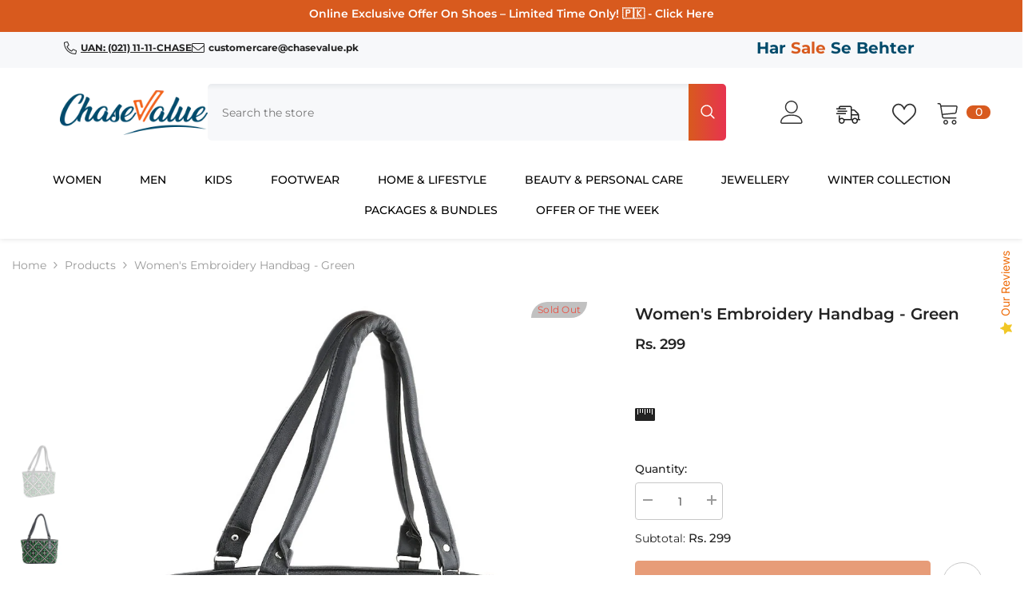

--- FILE ---
content_type: text/html; charset=utf-8
request_url: https://chasevalue.pk/products/womens-embroidery-handbag-green-a
body_size: 83700
content:
<!doctype html><html class="no-js" lang="en">
    <head>
        <meta charset="utf-8">
        <meta http-equiv="X-UA-Compatible" content="IE=edge">
        <meta name="viewport" content="width=device-width,initial-scale=1">
        <meta name="theme-color" content="">
        <link rel="canonical" href="https://chasevalue.pk/products/womens-embroidery-handbag-green-a" canonical-shop-url="https://chasevalue.pk/"><link rel="shortcut icon" href="//chasevalue.pk/cdn/shop/files/Chase_value_logo_32x32.gif?v=1654242350" type="image/png"><link rel="preconnect" href="https://cdn.shopify.com" crossorigin>
        <title>Women&#39;s Embroidery Handbag - Green  &ndash; Chase Value</title><meta name="description" content="Buy Women&#39;s Embroidery Handbag - Greenat wholesale prices. Best online shopping in Karachi, Lahore &amp; Pakistan. Best online deals at wholesale rate">

<meta property="og:site_name" content="Chase Value">
<meta property="og:url" content="https://chasevalue.pk/products/womens-embroidery-handbag-green-a">
<meta property="og:title" content="Women&#39;s Embroidery Handbag - Green">
<meta property="og:type" content="product">
<meta property="og:description" content="Buy Women&#39;s Embroidery Handbag - Greenat wholesale prices. Best online shopping in Karachi, Lahore &amp; Pakistan. Best online deals at wholesale rate"><meta property="og:image" content="http://chasevalue.pk/cdn/shop/products/194274_259c709d-0a74-465b-955b-15a9de93bd75.jpg?v=1562844946">
  <meta property="og:image:secure_url" content="https://chasevalue.pk/cdn/shop/products/194274_259c709d-0a74-465b-955b-15a9de93bd75.jpg?v=1562844946">
  <meta property="og:image:width" content="1000">
  <meta property="og:image:height" content="1000"><meta property="og:price:amount" content="299">
  <meta property="og:price:currency" content="PKR"><meta name="twitter:site" content="@https://x.com/ChaseValueC"><meta name="twitter:card" content="summary_large_image">
<meta name="twitter:title" content="Women&#39;s Embroidery Handbag - Green">
<meta name="twitter:description" content="Buy Women&#39;s Embroidery Handbag - Greenat wholesale prices. Best online shopping in Karachi, Lahore &amp; Pakistan. Best online deals at wholesale rate">

        <script>window.performance && window.performance.mark && window.performance.mark('shopify.content_for_header.start');</script><meta name="google-site-verification" content="uOfoTCw6aAGIG_qDDS8H3L4qQ3wX3PtOGgtVtdd18AI">
<meta name="google-site-verification" content="qkb8uYoQhOVPUMAJeo56aSJJmxSszcodMNCWj3TZOYg">
<meta name="google-site-verification" content="i5ktxaI5bRawqwuemHRMAyqa3FhuiNWkf7FD99r06M8">
<meta id="shopify-digital-wallet" name="shopify-digital-wallet" content="/8135049293/digital_wallets/dialog">
<link rel="alternate" type="application/json+oembed" href="https://chasevalue.pk/products/womens-embroidery-handbag-green-a.oembed">
<script async="async" src="/checkouts/internal/preloads.js?locale=en-PK"></script>
<script id="shopify-features" type="application/json">{"accessToken":"02631cc7e158551f212ea460f7993da1","betas":["rich-media-storefront-analytics"],"domain":"chasevalue.pk","predictiveSearch":true,"shopId":8135049293,"locale":"en"}</script>
<script>var Shopify = Shopify || {};
Shopify.shop = "test-store-for-chase-value.myshopify.com";
Shopify.locale = "en";
Shopify.currency = {"active":"PKR","rate":"1.0"};
Shopify.country = "PK";
Shopify.theme = {"name":"Chase Value","id":142319255629,"schema_name":"Ella","schema_version":"6.7.5","theme_store_id":null,"role":"main"};
Shopify.theme.handle = "null";
Shopify.theme.style = {"id":null,"handle":null};
Shopify.cdnHost = "chasevalue.pk/cdn";
Shopify.routes = Shopify.routes || {};
Shopify.routes.root = "/";</script>
<script type="module">!function(o){(o.Shopify=o.Shopify||{}).modules=!0}(window);</script>
<script>!function(o){function n(){var o=[];function n(){o.push(Array.prototype.slice.apply(arguments))}return n.q=o,n}var t=o.Shopify=o.Shopify||{};t.loadFeatures=n(),t.autoloadFeatures=n()}(window);</script>
<script id="shop-js-analytics" type="application/json">{"pageType":"product"}</script>
<script defer="defer" async type="module" src="//chasevalue.pk/cdn/shopifycloud/shop-js/modules/v2/client.init-shop-cart-sync_IZsNAliE.en.esm.js"></script>
<script defer="defer" async type="module" src="//chasevalue.pk/cdn/shopifycloud/shop-js/modules/v2/chunk.common_0OUaOowp.esm.js"></script>
<script type="module">
  await import("//chasevalue.pk/cdn/shopifycloud/shop-js/modules/v2/client.init-shop-cart-sync_IZsNAliE.en.esm.js");
await import("//chasevalue.pk/cdn/shopifycloud/shop-js/modules/v2/chunk.common_0OUaOowp.esm.js");

  window.Shopify.SignInWithShop?.initShopCartSync?.({"fedCMEnabled":true,"windoidEnabled":true});

</script>
<script>(function() {
  var isLoaded = false;
  function asyncLoad() {
    if (isLoaded) return;
    isLoaded = true;
    var urls = ["https:\/\/formbuilder.hulkapps.com\/skeletopapp.js?shop=test-store-for-chase-value.myshopify.com","https:\/\/size-guides.esc-apps-cdn.com\/1767954390-app.test-store-for-chase-value.myshopify.com.js?shop=test-store-for-chase-value.myshopify.com"];
    for (var i = 0; i < urls.length; i++) {
      var s = document.createElement('script');
      s.type = 'text/javascript';
      s.async = true;
      s.src = urls[i];
      var x = document.getElementsByTagName('script')[0];
      x.parentNode.insertBefore(s, x);
    }
  };
  if(window.attachEvent) {
    window.attachEvent('onload', asyncLoad);
  } else {
    window.addEventListener('load', asyncLoad, false);
  }
})();</script>
<script id="__st">var __st={"a":8135049293,"offset":18000,"reqid":"56ed78f6-1a64-47b6-9086-b089d6ce5155-1768517406","pageurl":"chasevalue.pk\/products\/womens-embroidery-handbag-green-a","u":"06a1c8900c78","p":"product","rtyp":"product","rid":3634706579533};</script>
<script>window.ShopifyPaypalV4VisibilityTracking = true;</script>
<script id="captcha-bootstrap">!function(){'use strict';const t='contact',e='account',n='new_comment',o=[[t,t],['blogs',n],['comments',n],[t,'customer']],c=[[e,'customer_login'],[e,'guest_login'],[e,'recover_customer_password'],[e,'create_customer']],r=t=>t.map((([t,e])=>`form[action*='/${t}']:not([data-nocaptcha='true']) input[name='form_type'][value='${e}']`)).join(','),a=t=>()=>t?[...document.querySelectorAll(t)].map((t=>t.form)):[];function s(){const t=[...o],e=r(t);return a(e)}const i='password',u='form_key',d=['recaptcha-v3-token','g-recaptcha-response','h-captcha-response',i],f=()=>{try{return window.sessionStorage}catch{return}},m='__shopify_v',_=t=>t.elements[u];function p(t,e,n=!1){try{const o=window.sessionStorage,c=JSON.parse(o.getItem(e)),{data:r}=function(t){const{data:e,action:n}=t;return t[m]||n?{data:e,action:n}:{data:t,action:n}}(c);for(const[e,n]of Object.entries(r))t.elements[e]&&(t.elements[e].value=n);n&&o.removeItem(e)}catch(o){console.error('form repopulation failed',{error:o})}}const l='form_type',E='cptcha';function T(t){t.dataset[E]=!0}const w=window,h=w.document,L='Shopify',v='ce_forms',y='captcha';let A=!1;((t,e)=>{const n=(g='f06e6c50-85a8-45c8-87d0-21a2b65856fe',I='https://cdn.shopify.com/shopifycloud/storefront-forms-hcaptcha/ce_storefront_forms_captcha_hcaptcha.v1.5.2.iife.js',D={infoText:'Protected by hCaptcha',privacyText:'Privacy',termsText:'Terms'},(t,e,n)=>{const o=w[L][v],c=o.bindForm;if(c)return c(t,g,e,D).then(n);var r;o.q.push([[t,g,e,D],n]),r=I,A||(h.body.append(Object.assign(h.createElement('script'),{id:'captcha-provider',async:!0,src:r})),A=!0)});var g,I,D;w[L]=w[L]||{},w[L][v]=w[L][v]||{},w[L][v].q=[],w[L][y]=w[L][y]||{},w[L][y].protect=function(t,e){n(t,void 0,e),T(t)},Object.freeze(w[L][y]),function(t,e,n,w,h,L){const[v,y,A,g]=function(t,e,n){const i=e?o:[],u=t?c:[],d=[...i,...u],f=r(d),m=r(i),_=r(d.filter((([t,e])=>n.includes(e))));return[a(f),a(m),a(_),s()]}(w,h,L),I=t=>{const e=t.target;return e instanceof HTMLFormElement?e:e&&e.form},D=t=>v().includes(t);t.addEventListener('submit',(t=>{const e=I(t);if(!e)return;const n=D(e)&&!e.dataset.hcaptchaBound&&!e.dataset.recaptchaBound,o=_(e),c=g().includes(e)&&(!o||!o.value);(n||c)&&t.preventDefault(),c&&!n&&(function(t){try{if(!f())return;!function(t){const e=f();if(!e)return;const n=_(t);if(!n)return;const o=n.value;o&&e.removeItem(o)}(t);const e=Array.from(Array(32),(()=>Math.random().toString(36)[2])).join('');!function(t,e){_(t)||t.append(Object.assign(document.createElement('input'),{type:'hidden',name:u})),t.elements[u].value=e}(t,e),function(t,e){const n=f();if(!n)return;const o=[...t.querySelectorAll(`input[type='${i}']`)].map((({name:t})=>t)),c=[...d,...o],r={};for(const[a,s]of new FormData(t).entries())c.includes(a)||(r[a]=s);n.setItem(e,JSON.stringify({[m]:1,action:t.action,data:r}))}(t,e)}catch(e){console.error('failed to persist form',e)}}(e),e.submit())}));const S=(t,e)=>{t&&!t.dataset[E]&&(n(t,e.some((e=>e===t))),T(t))};for(const o of['focusin','change'])t.addEventListener(o,(t=>{const e=I(t);D(e)&&S(e,y())}));const B=e.get('form_key'),M=e.get(l),P=B&&M;t.addEventListener('DOMContentLoaded',(()=>{const t=y();if(P)for(const e of t)e.elements[l].value===M&&p(e,B);[...new Set([...A(),...v().filter((t=>'true'===t.dataset.shopifyCaptcha))])].forEach((e=>S(e,t)))}))}(h,new URLSearchParams(w.location.search),n,t,e,['guest_login'])})(!0,!0)}();</script>
<script integrity="sha256-4kQ18oKyAcykRKYeNunJcIwy7WH5gtpwJnB7kiuLZ1E=" data-source-attribution="shopify.loadfeatures" defer="defer" src="//chasevalue.pk/cdn/shopifycloud/storefront/assets/storefront/load_feature-a0a9edcb.js" crossorigin="anonymous"></script>
<script data-source-attribution="shopify.dynamic_checkout.dynamic.init">var Shopify=Shopify||{};Shopify.PaymentButton=Shopify.PaymentButton||{isStorefrontPortableWallets:!0,init:function(){window.Shopify.PaymentButton.init=function(){};var t=document.createElement("script");t.src="https://chasevalue.pk/cdn/shopifycloud/portable-wallets/latest/portable-wallets.en.js",t.type="module",document.head.appendChild(t)}};
</script>
<script data-source-attribution="shopify.dynamic_checkout.buyer_consent">
  function portableWalletsHideBuyerConsent(e){var t=document.getElementById("shopify-buyer-consent"),n=document.getElementById("shopify-subscription-policy-button");t&&n&&(t.classList.add("hidden"),t.setAttribute("aria-hidden","true"),n.removeEventListener("click",e))}function portableWalletsShowBuyerConsent(e){var t=document.getElementById("shopify-buyer-consent"),n=document.getElementById("shopify-subscription-policy-button");t&&n&&(t.classList.remove("hidden"),t.removeAttribute("aria-hidden"),n.addEventListener("click",e))}window.Shopify?.PaymentButton&&(window.Shopify.PaymentButton.hideBuyerConsent=portableWalletsHideBuyerConsent,window.Shopify.PaymentButton.showBuyerConsent=portableWalletsShowBuyerConsent);
</script>
<script data-source-attribution="shopify.dynamic_checkout.cart.bootstrap">document.addEventListener("DOMContentLoaded",(function(){function t(){return document.querySelector("shopify-accelerated-checkout-cart, shopify-accelerated-checkout")}if(t())Shopify.PaymentButton.init();else{new MutationObserver((function(e,n){t()&&(Shopify.PaymentButton.init(),n.disconnect())})).observe(document.body,{childList:!0,subtree:!0})}}));
</script>
<script id="sections-script" data-sections="header-navigation-vertical-menu,header-mobile" defer="defer" src="//chasevalue.pk/cdn/shop/t/67/compiled_assets/scripts.js?183919"></script>
<script>window.performance && window.performance.mark && window.performance.mark('shopify.content_for_header.end');</script>
        <style>
        
        
        

        @font-face { font-display: swap;
  font-family: Montserrat;
  font-weight: 400;
  font-style: normal;
  src: url("//chasevalue.pk/cdn/fonts/montserrat/montserrat_n4.81949fa0ac9fd2021e16436151e8eaa539321637.woff2") format("woff2"),
       url("//chasevalue.pk/cdn/fonts/montserrat/montserrat_n4.a6c632ca7b62da89c3594789ba828388aac693fe.woff") format("woff");
}

        @font-face { font-display: swap;
  font-family: Montserrat;
  font-weight: 500;
  font-style: normal;
  src: url("//chasevalue.pk/cdn/fonts/montserrat/montserrat_n5.07ef3781d9c78c8b93c98419da7ad4fbeebb6635.woff2") format("woff2"),
       url("//chasevalue.pk/cdn/fonts/montserrat/montserrat_n5.adf9b4bd8b0e4f55a0b203cdd84512667e0d5e4d.woff") format("woff");
}

        @font-face { font-display: swap;
  font-family: Montserrat;
  font-weight: 600;
  font-style: normal;
  src: url("//chasevalue.pk/cdn/fonts/montserrat/montserrat_n6.1326b3e84230700ef15b3a29fb520639977513e0.woff2") format("woff2"),
       url("//chasevalue.pk/cdn/fonts/montserrat/montserrat_n6.652f051080eb14192330daceed8cd53dfdc5ead9.woff") format("woff");
}

        @font-face { font-display: swap;
  font-family: Montserrat;
  font-weight: 700;
  font-style: normal;
  src: url("//chasevalue.pk/cdn/fonts/montserrat/montserrat_n7.3c434e22befd5c18a6b4afadb1e3d77c128c7939.woff2") format("woff2"),
       url("//chasevalue.pk/cdn/fonts/montserrat/montserrat_n7.5d9fa6e2cae713c8fb539a9876489d86207fe957.woff") format("woff");
}


        :root {
        --font-family-1: Montserrat,sans-serif;
        --font-family-2: Montserrat,sans-serif;

        /* Settings Body */--font-body-family: Montserrat,sans-serif;--font-body-size: 14px;--font-body-weight: 400;--body-line-height: 26px;--body-letter-spacing: 0;

        /* Settings Heading */--font-heading-family: Montserrat,sans-serif;--font-heading-size: 26px;--font-heading-weight: 700;--font-heading-style: normal;--heading-line-height: 60px;--heading-letter-spacing: 0;--heading-text-transform: uppercase;--heading-border-height: 2px;

        /* Menu Lv1 */--font-menu-lv1-family: Montserrat,sans-serif;--font-menu-lv1-size: 14px;--font-menu-lv1-weight: 500;--menu-lv1-line-height: 24px;--menu-lv1-letter-spacing: 0;--menu-lv1-text-transform: uppercase;

        /* Menu Lv2 */--font-menu-lv2-family: Montserrat,sans-serif;--font-menu-lv2-size: 14px;--font-menu-lv2-weight: 400;--menu-lv2-line-height: 24px;--menu-lv2-letter-spacing: 0;--menu-lv2-text-transform: capitalize;

        /* Menu Lv3 */--font-menu-lv3-family: Montserrat,sans-serif;--font-menu-lv3-size: 14px;--font-menu-lv3-weight: 400;--menu-lv3-line-height: 24px;--menu-lv3-letter-spacing: 0;--menu-lv3-text-transform: capitalize;

        /* Mega Menu Lv2 */--font-mega-menu-lv2-family: Montserrat,sans-serif;--font-mega-menu-lv2-size: 14px;--font-mega-menu-lv2-weight: 700;--font-mega-menu-lv2-style: normal;--mega-menu-lv2-line-height: 24px;--mega-menu-lv2-letter-spacing: 0;--mega-menu-lv2-text-transform: uppercase;

        /* Mega Menu Lv3 */--font-mega-menu-lv3-family: Montserrat,sans-serif;--font-mega-menu-lv3-size: 14px;--font-mega-menu-lv3-weight: 400;--mega-menu-lv3-line-height: 24px;--mega-menu-lv3-letter-spacing: 0;--mega-menu-lv3-text-transform: capitalize;

        /* Product Card Title */--product-title-font: Montserrat,sans-serif;--product-title-font-size : 14px;--product-title-font-weight : 400;--product-title-line-height: 22px;--product-title-letter-spacing: 0;--product-title-line-text : 2;--product-title-text-transform : capitalize;--product-title-margin-bottom: 0px;

        /* Product Card Vendor */--product-vendor-font: Montserrat,sans-serif;--product-vendor-font-size : 10px;--product-vendor-font-weight : 400;--product-vendor-font-style : normal;--product-vendor-line-height: 20px;--product-vendor-letter-spacing: .02em;--product-vendor-text-transform : capitalize;--product-vendor-margin-bottom: 0px;--product-vendor-margin-top: 0px;

        /* Product Card Price */--product-price-font: Montserrat,sans-serif;--product-price-font-size : 15px;--product-price-font-weight : 600;--product-price-line-height: 22px;--product-price-letter-spacing: 0;--product-price-margin-top: 0px;--product-price-margin-bottom: 3px;

        /* Product Card Badge */--badge-font: Montserrat,sans-serif;--badge-font-size : 12px;--badge-font-weight : 400;--badge-text-transform : capitalize;--badge-letter-spacing: .02em;--badge-line-height: 20px;--badge-border-radius: 0px;--badge-padding-top: 0px;--badge-padding-bottom: 0px;--badge-padding-left-right: 8px;--badge-postion-top: 0px;--badge-postion-left-right: 0px;

        /* Product Quickview */
        --product-quickview-font-size : 12px; --product-quickview-line-height: 23px; --product-quickview-border-radius: 1px; --product-quickview-padding-top: 0px; --product-quickview-padding-bottom: 0px; --product-quickview-padding-left-right: 8px; --product-quickview-sold-out-product: #d85a1e;--product-quickview-box-shadow: none;/* Blog Card Tile */--blog-title-font: Montserrat,sans-serif;--blog-title-font-size : 16px; --blog-title-font-weight : 700; --blog-title-line-height: 25px; --blog-title-letter-spacing: 0; --blog-title-text-transform : capitalize;

        /* Blog Card Info (Date, Author) */--blog-info-font: Montserrat,sans-serif;--blog-info-font-size : 14px; --blog-info-font-weight : 400; --blog-info-line-height: 20px; --blog-info-letter-spacing: .02em; --blog-info-text-transform : uppercase;

        /* Button 1 */--btn-1-font-family: Montserrat,sans-serif;--btn-1-font-size: 16px; --btn-1-font-weight: 500; --btn-1-text-transform: uppercase; --btn-1-line-height: 24px; --btn-1-letter-spacing: 0; --btn-1-text-align: center; --btn-1-border-radius: 4px; --btn-1-border-width: 1px; --btn-1-border-style: solid; --btn-1-padding-top: 12px; --btn-1-padding-bottom: 12px; --btn-1-horizontal-length: 0px; --btn-1-vertical-length: 0px; --btn-1-blur-radius: 0px; --btn-1-spread: 0px;
        --btn-1-all-bg-opacity-hover: rgba(0, 0, 0, 0.5);--btn-1-inset: ;/* Button 2 */--btn-2-font-family: Montserrat,sans-serif;--btn-2-font-size: 16px; --btn-2-font-weight: 500; --btn-2-text-transform: uppercase; --btn-2-line-height: 24px; --btn-2-letter-spacing: 0; --btn-2-text-align: center; --btn-2-border-radius: 4px; --btn-2-border-width: 1px; --btn-2-border-style: solid; --btn-2-padding-top: 13px; --btn-2-padding-bottom: 13px; --btn-2-horizontal-length: 0px; --btn-2-vertical-length: 0px; --btn-2-blur-radius: 0px; --btn-2-spread: 0px;
        --btn-2-all-bg-opacity-hover: rgba(0, 0, 0, 0.5);--btn-2-inset: ;/* Button 3 */--btn-3-font-family: Montserrat,sans-serif;--btn-3-font-size: 16px; --btn-3-font-weight: 500; --btn-3-text-transform: uppercase; --btn-3-line-height: 24px; --btn-3-letter-spacing: 0; --btn-3-text-align: center; --btn-3-border-radius: 4px; --btn-3-border-width: 1px; --btn-3-border-style: solid; --btn-3-padding-top: 12px; --btn-3-padding-bottom: 12px; --btn-3-horizontal-length: 0px; --btn-3-vertical-length: 0px; --btn-3-blur-radius: 0px; --btn-3-spread: 0px;
        --btn-3-all-bg-opacity: rgba(0, 0, 0, 0.1);--btn-3-all-bg-opacity-hover: rgba(0, 0, 0, 0.1);--btn-3-inset: ;/* Footer Heading */--footer-heading-font-family: Montserrat,sans-serif;--footer-heading-font-size : 16px; --footer-heading-font-weight : 700; --footer-heading-line-height : 28px; --footer-heading-letter-spacing : 0; --footer-heading-text-transform : uppercase;

        /* Footer Link */--footer-link-font-family: Montserrat,sans-serif;--footer-link-font-size : 14px; --footer-link-font-weight : ; --footer-link-line-height : 35px; --footer-link-letter-spacing : 0; --footer-link-text-transform : capitalize;

        /* Page Title */--font-page-title-family: Montserrat,sans-serif;--font-page-title-size: 24px; --font-page-title-weight: 400; --font-page-title-style: normal; --page-title-line-height: 20px; --page-title-letter-spacing: .02em; --page-title-text-transform: uppercase;

        /* Font Product Tab Title */
        --font-tab-type-1: Montserrat,sans-serif; --font-tab-type-2: Montserrat,sans-serif;

        /* Text Size */
        --text-size-font-size : 10px; --text-size-font-weight : 400; --text-size-line-height : 22px; --text-size-letter-spacing : 0; --text-size-text-transform : uppercase; --text-size-color : #787878;

        /* Font Weight */
        --font-weight-normal: 400; --font-weight-medium: 500; --font-weight-semibold: 600; --font-weight-bold: 700; --font-weight-bolder: 800; --font-weight-black: 900;

        /* Radio Button */
        --form-label-checkbox-before-bg: #fff; --form-label-checkbox-before-border: #cecece; --form-label-checkbox-before-bg-checked: #000;

        /* Conatiner */
        --body-custom-width-container: 1600px;

        /* Layout Boxed */
        --color-background-layout-boxed: #f8f8f8;/* Arrow */
        --position-horizontal-slick-arrow: -70px;

        /* General Color*/
        --color-text: #232323; --color-text2: #969696; --color-global: #232323; --color-white: #FFFFFF; --color-grey: #868686; --color-black: #202020; --color-base-text-rgb: 35, 35, 35; --color-base-text2-rgb: 150, 150, 150; --color-background: #ffffff; --color-background-rgb: 255, 255, 255; --color-background-overylay: rgba(255, 255, 255, 0.9); --color-base-accent-text: ; --color-base-accent-1: ; --color-base-accent-2: ; --color-link: #232323; --color-link-hover: #d85a1e; --color-error: #D93333; --color-error-bg: #FCEEEE; --color-success: #5A5A5A; --color-success-bg: #DFF0D8; --color-info: #202020; --color-info-bg: #FFF2DD; --color-link-underline: rgba(35, 35, 35, 0.5); --color-breadcrumb: #999999; --colors-breadcrumb-hover: #232323;--colors-breadcrumb-active: #999999; --border-global: #e6e6e6; --bg-global: #fafafa; --bg-planceholder: #fafafa; --color-warning: #fff; --bg-warning: #e0b252; --color-background-10 : #e9e9e9; --color-background-20 : #d3d3d3; --color-background-30 : #bdbdbd; --color-background-50 : #919191; --color-background-global : #919191;

        /* Arrow Color */
        --arrow-color: #d85a1e; --arrow-background-color: #fff; --arrow-border-color: #ffffff;--arrow-color-hover: #ffffff;--arrow-background-color-hover: #d85a1e;--arrow-border-color-hover: #d85a1e;--arrow-width: 60px;--arrow-height: 60px;--arrow-size: 60px;--arrow-size-icon: 22px;--arrow-border-radius: 15px;--arrow-border-width: 1px;--arrow-width-half: -30px;

        /* Pagination Color */
        --pagination-item-color: #d85a1e; --pagination-item-color-active: #d85a1e; --pagination-item-bg-color: #fff;--pagination-item-bg-color-active: #fff;--pagination-item-border-color: #fff;--pagination-item-border-color-active: #d85a1e;--pagination-arrow-color: #3c3c3c;--pagination-arrow-color-active: #3c3c3c;--pagination-arrow-bg-color: #fff;--pagination-arrow-bg-color-active: #fff;--pagination-arrow-border-color: #fff;--pagination-arrow-border-color-active: #fff;

        /* Dots Color */
        --dots-color: rgba(0,0,0,0);--dots-border-color: #868686;--dots-color-active: #d85a1e;--dots-border-color-active: #d85a1e;--dots-style2-background-opacity: #00000050;--dots-width: 12px;--dots-height: 12px;

        /* Button Color */
        --btn-1-color: #FFFFFF;--btn-1-bg: #d85a1e;--btn-1-border: #d85a1e;--btn-1-color-hover: #232323;--btn-1-bg-hover: #ffffff;--btn-1-border-hover: #232323;
        --btn-2-color: #d85a1e;--btn-2-bg: #FFFFFF;--btn-2-border: #d85a1e;--btn-2-color-hover: #FFFFFF;--btn-2-bg-hover: #232323;--btn-2-border-hover: #232323;
        --btn-3-color: #FFFFFF;--btn-3-bg: #e9514b;--btn-3-border: #e9514b;--btn-3-color-hover: #ffffff;--btn-3-bg-hover: #e9514b;--btn-3-border-hover: #e9514b;
        --anchor-transition: all ease .3s;--bg-white: #ffffff;--bg-black: #000000;--bg-grey: #808080;--icon: var(--color-text);--text-cart: #3c3c3c;--duration-short: 100ms;--duration-default: 350ms;--duration-long: 500ms;--form-input-bg: #ffffff;--form-input-border: #c7c7c7;--form-input-color: #232323;--form-input-placeholder: #868686;--form-label: #232323;

        --new-badge-color: #ffffff;--new-badge-bg: #10658b;--sale-badge-color: #ffffff;--sale-badge-bg: #d85a1e;--sold-out-badge-color: #e95144;--sold-out-badge-bg: #c1c1c1;--custom-badge-color: #ffffff;--custom-badge-bg: #10658b;--bundle-badge-color: #ffffff;--bundle-badge-bg: #232323;
        
        --product-title-color : #232323;--product-title-color-hover : #232323;--product-vendor-color : #232323;--product-price-color : #232323;--product-sale-price-color : #d85a1e;--product-compare-price-color : #969696;--product-countdown-color : #d85a1e;--product-countdown-bg-color : #ffffff;

        --product-swatch-border : #cbcbcb;--product-swatch-border-active : #232323;--product-swatch-width : 40px;--product-swatch-height : 40px;--product-swatch-border-radius : 0px;--product-swatch-color-width : 40px;--product-swatch-color-height : 40px;--product-swatch-color-border-radius : 20px;

        --product-wishlist-color : #000000;--product-wishlist-bg : #f5f5f5;--product-wishlist-border : transparent;--product-wishlist-color-added : #ffffff;--product-wishlist-bg-added : #000000;--product-wishlist-border-added : transparent;--product-compare-color : #000000;--product-compare-bg : #FFFFFF;--product-compare-color-added : #D12442; --product-compare-bg-added : #FFFFFF; --product-hot-stock-text-color : #d85a1e; --product-quick-view-color : #ffffff; --product-cart-image-fit : contain; --product-title-variant-font-size: 16px;--product-quick-view-bg : #232830;--product-quick-view-bg-above-button: rgba(35, 40, 48, 0.7);--product-quick-view-color-hover : #FFFFFF;--product-quick-view-bg-hover : #232830;--product-action-color : #232323;--product-action-bg : #ffffff;--product-action-border : #808080;--product-action-color-hover : #FFFFFF;--product-action-bg-hover : #d85a1e;--product-action-border-hover : #d85a1e;

        /* Multilevel Category Filter */
        --color-label-multiLevel-categories: #232323;--bg-label-multiLevel-categories: #fff;--color-button-multiLevel-categories: #fff;--bg-button-multiLevel-categories: linear-gradient(90deg, rgba(236, 97, 49, 1), rgba(231, 51, 79, 1) 100%);--border-button-multiLevel-categories: #ff736b;--hover-color-button-multiLevel-categories: #fff;--hover-bg-button-multiLevel-categories: linear-gradient(90deg, rgba(236, 97, 49, 1), rgba(231, 51, 79, 1) 100%);--cart-item-bg : #ffffff;--cart-item-border : #e8e8e8;--cart-item-border-width : 1px;--cart-item-border-style : solid;--w-product-swatch-custom: 40px;--h-product-swatch-custom: 40px;--w-product-swatch-custom-mb: 30px;--h-product-swatch-custom-mb: 30px;--font-size-product-swatch-more: 12px;--swatch-border : #cbcbcb;--swatch-border-active : #232323;

        --variant-size: #232323;--variant-size-border: #e7e7e7;--variant-size-bg: #ffffff;--variant-size-hover: #ffffff;--variant-size-border-hover: #232323;--variant-size-bg-hover: #232323;--variant-bg : #ffffff; --variant-color : #232323; --variant-bg-active : #ffffff; --variant-color-active : #232323;

        --fontsize-text-social: 12px;
        --page-content-distance: 64px;--sidebar-content-distance: 40px;--button-transition-ease: cubic-bezier(.25,.46,.45,.94);

        /* Loading Spinner Color */
        --spinner-top-color: #10658b; --spinner-right-color: #10658b; --spinner-bottom-color: #10658b; --spinner-left-color: #d85a1e;

        /* Product Card Marquee */
        --product-marquee-background-color: ;--product-marquee-text-color: #FFFFFF;--product-marquee-text-size: 14px;--product-marquee-text-mobile-size: 14px;--product-marquee-text-weight: 400;--product-marquee-text-transform: none;--product-marquee-text-style: italic;--product-marquee-speed: ; --product-marquee-line-height: calc(var(--product-marquee-text-mobile-size) * 1.5);
    }
</style>
        <link href="//chasevalue.pk/cdn/shop/t/67/assets/base.css?v=1769246641780944761767594081" rel="stylesheet" type="text/css" media="all" /><link href="//chasevalue.pk/cdn/shop/t/67/assets/custom.css?v=73145918088925340701767594150" rel="stylesheet" type="text/css" media="all" /><link href="//chasevalue.pk/cdn/shop/t/67/assets/animated.css?v=91884483947907798981767594078" rel="stylesheet" type="text/css" media="all" />
<link href="//chasevalue.pk/cdn/shop/t/67/assets/component-card.css?v=89021392263581447321767594095" rel="stylesheet" type="text/css" media="all" />
<link href="//chasevalue.pk/cdn/shop/t/67/assets/component-loading-overlay.css?v=26723411978098876071767594117" rel="stylesheet" type="text/css" media="all" />
<link href="//chasevalue.pk/cdn/shop/t/67/assets/component-loading-banner.css?v=23751737841716112591767594116" rel="stylesheet" type="text/css" media="all" />
<link href="//chasevalue.pk/cdn/shop/t/67/assets/component-quick-cart.css?v=16446207304536019781767594133" rel="stylesheet" type="text/css" media="all" />
<link rel="stylesheet" href="//chasevalue.pk/cdn/shop/t/67/assets/vendor.css?v=164616260963476715651767594202" fetchpriority="low" media="print" onload="this.media='all'">
<noscript><link href="//chasevalue.pk/cdn/shop/t/67/assets/vendor.css?v=164616260963476715651767594202" rel="stylesheet" type="text/css" media="all" /></noscript>


	<link href="//chasevalue.pk/cdn/shop/t/67/assets/component-card-08.css?v=12869055293496684481767594093" rel="stylesheet" type="text/css" media="all" />


<link href="//chasevalue.pk/cdn/shop/t/67/assets/component-predictive-search.css?v=173460233946013614451767594125" rel="stylesheet" type="text/css" media="all" /><link rel="stylesheet" href="//chasevalue.pk/cdn/shop/t/67/assets/component-newsletter.css?v=93243441050576780161767594123" media="print" onload="this.media='all'">
<link rel="stylesheet" href="//chasevalue.pk/cdn/shop/t/67/assets/component-slider.css?v=18320497342874123791767594140" media="print" onload="this.media='all'">
<link rel="stylesheet" href="//chasevalue.pk/cdn/shop/t/67/assets/component-list-social.css?v=160160302884525886651767594116" media="print" onload="this.media='all'"><noscript><link href="//chasevalue.pk/cdn/shop/t/67/assets/component-newsletter.css?v=93243441050576780161767594123" rel="stylesheet" type="text/css" media="all" /></noscript>
<noscript><link href="//chasevalue.pk/cdn/shop/t/67/assets/component-slider.css?v=18320497342874123791767594140" rel="stylesheet" type="text/css" media="all" /></noscript>
<noscript><link href="//chasevalue.pk/cdn/shop/t/67/assets/component-list-social.css?v=160160302884525886651767594116" rel="stylesheet" type="text/css" media="all" /></noscript>

<style type="text/css">
	.nav-title-mobile {display: none;}.list-menu--disclosure{display: none;position: absolute;min-width: 100%;width: 22rem;background-color: var(--bg-white);box-shadow: 0 1px 4px 0 rgb(0 0 0 / 15%);padding: 5px 0 5px 20px;opacity: 0;visibility: visible;pointer-events: none;transition: opacity var(--duration-default) ease, transform var(--duration-default) ease;}.list-menu--disclosure-2{margin-left: calc(100% - 15px);z-index: 2;top: -5px;}.list-menu--disclosure:focus {outline: none;}.list-menu--disclosure.localization-selector {max-height: 18rem;overflow: auto;width: 10rem;padding: 0.5rem;}.js menu-drawer > details > summary::before, .js menu-drawer > details[open]:not(.menu-opening) > summary::before {content: '';position: absolute;cursor: default;width: 100%;height: calc(100vh - 100%);height: calc(var(--viewport-height, 100vh) - (var(--header-bottom-position, 100%)));top: 100%;left: 0;background: var(--color-foreground-50);opacity: 0;visibility: hidden;z-index: 2;transition: opacity var(--duration-default) ease,visibility var(--duration-default) ease;}menu-drawer > details[open] > summary::before {visibility: visible;opacity: 1;}.menu-drawer {position: absolute;transform: translateX(-100%);visibility: hidden;z-index: 3;left: 0;top: 100%;width: 100%;max-width: calc(100vw - 4rem);padding: 0;border: 0.1rem solid var(--color-background-10);border-left: 0;border-bottom: 0;background-color: var(--bg-white);overflow-x: hidden;}.js .menu-drawer {height: calc(100vh - 100%);height: calc(var(--viewport-height, 100vh) - (var(--header-bottom-position, 100%)));}.js details[open] > .menu-drawer, .js details[open] > .menu-drawer__submenu {transition: transform var(--duration-default) ease, visibility var(--duration-default) ease;}.no-js details[open] > .menu-drawer, .js details[open].menu-opening > .menu-drawer, details[open].menu-opening > .menu-drawer__submenu {transform: translateX(0);visibility: visible;}@media screen and (min-width: 750px) {.menu-drawer {width: 40rem;}.no-js .menu-drawer {height: auto;}}.menu-drawer__inner-container {position: relative;height: 100%;}.menu-drawer__navigation-container {display: grid;grid-template-rows: 1fr auto;align-content: space-between;overflow-y: auto;height: 100%;}.menu-drawer__navigation {padding: 0 0 5.6rem 0;}.menu-drawer__inner-submenu {height: 100%;overflow-x: hidden;overflow-y: auto;}.no-js .menu-drawer__navigation {padding: 0;}.js .menu-drawer__menu li {width: 100%;border-bottom: 1px solid #e6e6e6;overflow: hidden;}.menu-drawer__menu-item{line-height: var(--body-line-height);letter-spacing: var(--body-letter-spacing);padding: 10px 20px 10px 15px;cursor: pointer;display: flex;align-items: center;justify-content: space-between;}.menu-drawer__menu-item .label{display: inline-block;vertical-align: middle;font-size: calc(var(--font-body-size) - 4px);font-weight: var(--font-weight-normal);letter-spacing: var(--body-letter-spacing);height: 20px;line-height: 20px;margin: 0 0 0 10px;padding: 0 5px;text-transform: uppercase;text-align: center;position: relative;}.menu-drawer__menu-item .label:before{content: "";position: absolute;border: 5px solid transparent;top: 50%;left: -9px;transform: translateY(-50%);}.menu-drawer__menu-item > .icon{width: 24px;height: 24px;margin: 0 10px 0 0;}.menu-drawer__menu-item > .symbol {position: absolute;right: 20px;top: 50%;transform: translateY(-50%);display: flex;align-items: center;justify-content: center;font-size: 0;pointer-events: none;}.menu-drawer__menu-item > .symbol .icon{width: 14px;height: 14px;opacity: .6;}.menu-mobile-icon .menu-drawer__menu-item{justify-content: flex-start;}.no-js .menu-drawer .menu-drawer__menu-item > .symbol {display: none;}.js .menu-drawer__submenu {position: absolute;top: 0;width: 100%;bottom: 0;left: 0;background-color: var(--bg-white);z-index: 1;transform: translateX(100%);visibility: hidden;}.js .menu-drawer__submenu .menu-drawer__submenu {overflow-y: auto;}.menu-drawer__close-button {display: block;width: 100%;padding: 10px 15px;background-color: transparent;border: none;background: #f6f8f9;position: relative;}.menu-drawer__close-button .symbol{position: absolute;top: auto;left: 20px;width: auto;height: 22px;z-index: 10;display: flex;align-items: center;justify-content: center;font-size: 0;pointer-events: none;}.menu-drawer__close-button .icon {display: inline-block;vertical-align: middle;width: 18px;height: 18px;transform: rotate(180deg);}.menu-drawer__close-button .text{max-width: calc(100% - 50px);white-space: nowrap;overflow: hidden;text-overflow: ellipsis;display: inline-block;vertical-align: top;width: 100%;margin: 0 auto;}.no-js .menu-drawer__close-button {display: none;}.menu-drawer__utility-links {padding: 2rem;}.menu-drawer__account {display: inline-flex;align-items: center;text-decoration: none;padding: 1.2rem;margin-left: -1.2rem;font-size: 1.4rem;}.menu-drawer__account .icon-account {height: 2rem;width: 2rem;margin-right: 1rem;}.menu-drawer .list-social {justify-content: flex-start;margin-left: -1.25rem;margin-top: 2rem;}.menu-drawer .list-social:empty {display: none;}.menu-drawer .list-social__link {padding: 1.3rem 1.25rem;}

	/* Style General */
	.d-block{display: block}.d-inline-block{display: inline-block}.d-flex{display: flex}.d-none {display: none}.d-grid{display: grid}.ver-alg-mid {vertical-align: middle}.ver-alg-top{vertical-align: top}
	.flex-jc-start{justify-content:flex-start}.flex-jc-end{justify-content:flex-end}.flex-jc-center{justify-content:center}.flex-jc-between{justify-content:space-between}.flex-jc-stretch{justify-content:stretch}.flex-align-start{align-items: flex-start}.flex-align-center{align-items: center}.flex-align-end{align-items: flex-end}.flex-align-stretch{align-items:stretch}.flex-wrap{flex-wrap: wrap}.flex-nowrap{flex-wrap: nowrap}.fd-row{flex-direction:row}.fd-row-reverse{flex-direction:row-reverse}.fd-column{flex-direction:column}.fd-column-reverse{flex-direction:column-reverse}.fg-0{flex-grow:0}.fs-0{flex-shrink:0}.gap-15{gap:15px}.gap-30{gap:30px}.gap-col-30{column-gap:30px}
	.p-relative{position:relative}.p-absolute{position:absolute}.p-static{position:static}.p-fixed{position:fixed;}
	.zi-1{z-index:1}.zi-2{z-index:2}.zi-3{z-index:3}.zi-5{z-index:5}.zi-6{z-index:6}.zi-7{z-index:7}.zi-9{z-index:9}.zi-10{z-index:10}.zi-99{z-index:99} .zi-100{z-index:100} .zi-101{z-index:101}
	.top-0{top:0}.top-100{top:100%}.top-auto{top:auto}.left-0{left:0}.left-auto{left:auto}.right-0{right:0}.right-auto{right:auto}.bottom-0{bottom:0}
	.middle-y{top:50%;transform:translateY(-50%)}.middle-x{left:50%;transform:translateX(-50%)}
	.opacity-0{opacity:0}.opacity-1{opacity:1}
	.o-hidden{overflow:hidden}.o-visible{overflow:visible}.o-unset{overflow:unset}.o-x-hidden{overflow-x:hidden}.o-y-auto{overflow-y:auto;}
	.pt-0{padding-top:0}.pt-2{padding-top:2px}.pt-5{padding-top:5px}.pt-10{padding-top:10px}.pt-10-imp{padding-top:10px !important}.pt-12{padding-top:12px}.pt-16{padding-top:16px}.pt-20{padding-top:20px}.pt-24{padding-top:24px}.pt-30{padding-top:30px}.pt-32{padding-top:32px}.pt-36{padding-top:36px}.pt-48{padding-top:48px}.pb-0{padding-bottom:0}.pb-5{padding-bottom:5px}.pb-10{padding-bottom:10px}.pb-10-imp{padding-bottom:10px !important}.pb-12{padding-bottom:12px}.pb-15{padding-bottom:15px}.pb-16{padding-bottom:16px}.pb-18{padding-bottom:18px}.pb-20{padding-bottom:20px}.pb-24{padding-bottom:24px}.pb-32{padding-bottom:32px}.pb-40{padding-bottom:40px}.pb-48{padding-bottom:48px}.pb-50{padding-bottom:50px}.pb-80{padding-bottom:80px}.pb-84{padding-bottom:84px}.pr-0{padding-right:0}.pr-5{padding-right: 5px}.pr-10{padding-right:10px}.pr-20{padding-right:20px}.pr-24{padding-right:24px}.pr-30{padding-right:30px}.pr-36{padding-right:36px}.pr-80{padding-right:80px}.pl-0{padding-left:0}.pl-12{padding-left:12px}.pl-20{padding-left:20px}.pl-24{padding-left:24px}.pl-36{padding-left:36px}.pl-48{padding-left:48px}.pl-52{padding-left:52px}.pl-80{padding-left:80px}.p-zero{padding:0}
	.m-lr-auto{margin:0 auto}.m-zero{margin:0}.ml-auto{margin-left:auto}.ml-0{margin-left:0}.ml-5{margin-left:5px}.ml-15{margin-left:15px}.ml-20{margin-left:20px}.ml-30{margin-left:30px}.mr-auto{margin-right:auto}.mr-0{margin-right:0}.mr-5{margin-right:5px}.mr-10{margin-right:10px}.mr-20{margin-right:20px}.mr-30{margin-right:30px}.mt-0{margin-top: 0}.mt-10{margin-top: 10px}.mt-15{margin-top: 15px}.mt-20{margin-top: 20px}.mt-25{margin-top: 25px}.mt-30{margin-top: 30px}.mt-40{margin-top: 40px}.mt-45{margin-top: 45px}.mb-0{margin-bottom: 0}.mb-5{margin-bottom: 5px}.mb-10{margin-bottom: 10px}.mb-15{margin-bottom: 15px}.mb-18{margin-bottom: 18px}.mb-20{margin-bottom: 20px}.mb-30{margin-bottom: 30px}
	.h-0{height:0}.h-100{height:100%}.h-100v{height:100vh}.h-auto{height:auto}.mah-100{max-height:100%}.mih-15{min-height: 15px}.mih-none{min-height: unset}.lih-15{line-height: 15px}
	.w-50pc{width:50%}.w-100{width:100%}.w-100v{width:100vw}.maw-100{max-width:100%}.maw-300{max-width:300px}.maw-480{max-width: 480px}.maw-780{max-width: 780px}.w-auto{width:auto}.minw-auto{min-width: auto}.min-w-100{min-width: 100px}
	.float-l{float:left}.float-r{float:right}
	.b-zero{border:none}.br-50p{border-radius:50%}.br-zero{border-radius:0}.br-2{border-radius:2px}.bg-none{background: none}
	.stroke-w-0{stroke-width: 0px}.stroke-w-1h{stroke-width: 0.5px}.stroke-w-1{stroke-width: 1px}.stroke-w-3{stroke-width: 3px}.stroke-w-5{stroke-width: 5px}.stroke-w-7 {stroke-width: 7px}.stroke-w-10 {stroke-width: 10px}.stroke-w-12 {stroke-width: 12px}.stroke-w-15 {stroke-width: 15px}.stroke-w-20 {stroke-width: 20px}.stroke-w-25 {stroke-width: 25px}.stroke-w-30{stroke-width: 30px}.stroke-w-32 {stroke-width: 32px}.stroke-w-40 {stroke-width: 40px}
	.w-h-16{width: 16px;height: 16px}.w-h-17{width: 17px;height: 17px}.w-h-18 {width: 18px;height: 18px}.w-h-19{width: 19px;height: 19px}.w-h-20 {width: 20px;height: 20px}.w-h-21{width: 21px;height: 21px}.w-h-22 {width: 22px;height: 22px}.w-h-23{width: 23px;height: 23px}.w-h-24 {width: 24px;height: 24px}.w-h-25 {width: 25px;height: 25px}.w-h-26 {width: 26px;height: 26px}.w-h-27 {width: 27px;height: 27px}.w-h-28 {width: 28px;height: 28px}.w-h-29 {width: 29px;height: 29px}.w-h-30 {width: 30px;height: 30px}.w-h-31 {width: 31px;height: 31px}.w-h-32 {width: 32px;height: 32px}.w-h-33 {width: 33px;height: 33px}.w-h-34 {width: 34px;height: 34px}.w-h-35 {width: 35px;height: 35px}.w-h-36 {width: 36px;height: 36px}.w-h-37 {width: 37px;height: 37px}.w-21{width: 21px}.w-23{width: 23px}.w-24{width: 24px}.w-30{width: 30px}.h-22{height: 22px}.h-23{height: 23px}.h-24{height: 24px}
	.txt-d-none{text-decoration:none}.txt-d-underline{text-decoration:underline}.txt-u-o-1{text-underline-offset: 1px}.txt-u-o-2{text-underline-offset: 2px}.txt-u-o-3{text-underline-offset: 3px}.txt-u-o-4{text-underline-offset: 4px}.txt-u-o-5{text-underline-offset: 5px}.txt-u-o-6{text-underline-offset: 6px}.txt-u-o-8{text-underline-offset: 8px}.txt-u-o-12{text-underline-offset: 12px}.txt-t-up{text-transform:uppercase}.txt-t-cap{text-transform:capitalize}
	.ft-0{font-size: 0}.ft-16{font-size: 16px}.ls-0{letter-spacing: 0}.ls-02{letter-spacing: 0.2em}.ls-05{letter-spacing: 0.5em}.ft-i{font-style: italic}
	.button-effect svg{transition: 0.3s}.button-effect:hover svg{transform: rotate(180deg)}
	.icon-effect:hover svg {transform: scale(1.15)}.icon-effect:hover .icon-search-1 {transform: rotate(-90deg) scale(1.15)}
	.link-effect > span:after, .link-effect > .text__icon:after{content: "";position: absolute;bottom: -2px;left: 0;height: 1px;width: 100%;transform: scaleX(0);transition: transform var(--duration-default) ease-out;transform-origin: right}
	.link-effect > .text__icon:after{ bottom: 0 }
	.link-effect > span:hover:after, .link-effect > .text__icon:hover:after{transform: scaleX(1);transform-origin: left}
	@media (min-width: 1025px){
		.pl-lg-80{padding-left:80px}.pr-lg-80{padding-right:80px}
	}

	/* Style Flex-section */
	.spacing-style {
		--padding-top: var(--pd-top-mobile);
		--padding-bottom: var(--pd-bottom-mobile);
        padding-block: var(--padding-top, 0px) var(--padding-bottom, 0px);

		@media screen and (750px <= width <= 1024px) {
			--padding-top: var(--pd-top-tablet);
			--padding-bottom: var(--pd-bottom-tablet);
        }

        @media screen and (width >= 1025px) {
			--padding-top: var(--pd-top-desktop);
			--padding-bottom: var(--pd-bottom-desktop);
        }
	}

	:root {
        /* Section Heights */
        --section-height-small: 15rem;
        --section-height-medium: 25rem;
        --section-height-large: 35rem;

        @media screen and (min-width: 40em) {
            --section-height-small: 40svh;
            --section-height-medium: 55svh;
            --section-height-large: 70svh;
        }

        @media screen and (min-width: 60em) {
            --section-height-small: 50svh;
            --section-height-medium: 65svh;
            --section-height-large: 80svh;
        }
    }

    .section-wrapper {
        --section-height-offset: 0px;
    }

    .section--height-small {
        --section-min-height: var(--section-height-small);
    }

    .section--height-medium {
        --section-min-height: var(--section-height-medium);
    }

    .section--height-large {
        --section-min-height: var(--section-height-large);
    }

    .section--height-full-screen {
        --section-min-height: 100svh;
    }
</style>
        <script src="//chasevalue.pk/cdn/shop/t/67/assets/vendor.js?v=136349610325169103951767594203" type="text/javascript"></script>
<script src="//chasevalue.pk/cdn/shop/t/67/assets/global.js?v=47420480456341463851767594157" defer="defer"></script>
<script src="//chasevalue.pk/cdn/shop/t/67/assets/lazysizes.min.js?v=122719776364282065531767594178" type="text/javascript"></script>

<!-- <script src="//chasevalue.pk/cdn/shop/t/67/assets/menu.js?v=49849284315874639661767594179" type="text/javascript"></script> --><script src="//chasevalue.pk/cdn/shop/t/67/assets/predictive-search.js?v=150287457454705182001767594182" defer="defer"></script>

<script>
    window.lazySizesConfig = window.lazySizesConfig || {};
    lazySizesConfig.loadMode = 1;
    window.lazySizesConfig.init = false;
    lazySizes.init();

    window.rtl_slick = false;
    window.mobile_menu = 'default';
    window.iso_code = 'en';
    
        window.money_format = '<span class=money>Rs. {{amount_no_decimals}}</span>';
    
    window.shop_currency = 'PKR';
    window.currencySymbol ="₨";
    window.show_multiple_currencies = false;
    window.routes = {
        root: '',
        cart: '/cart',
        cart_add_url: '/cart/add',
        cart_change_url: '/cart/change',
        cart_update_url: '/cart/update',
        collection_all: '/collections/all',
        predictive_search_url: '/search/suggest',
        search_url: '/search'
    }; 
    window.button_load_more = {
        default: `Show more`,
        loading: `Loading...`,
        view_all: `View all collection`,
        no_more: `No more product`,
        no_more_collection: `No more collection`
    };
    window.after_add_to_cart = {
        type: 'quick_cart',
        message: `is added to your shopping cart.`,
        message_2: `Product added to cart successfully`
    };
    window.variant_image_group_quick_view = true;
    window.quick_view = {
        show: true,
        show_mb: false
    };
    window.quick_shop = {
        show: true,
        see_details: `View full details`,
    };
    window.quick_cart = {
        show: true
    };
    window.cartStrings = {
        error: `There was an error while updating your cart. Please try again.`,
        quantityError: `You can only add [quantity] of this item to your cart.`,
        addProductOutQuantity: `You can only add [maxQuantity] of this product to your cart`,
        addProductOutQuantity2: `The quantity of this product is insufficient.`,
        cartErrorMessage: `Translation missing: en.sections.cart.cart_quantity_error_prefix`,
        soldoutText: `sold out`,
        alreadyText: `all`,
        items: `items`,
        item: `item`,
        item_99: `99+`,
    };
    window.variantStrings = {
        addToCart: `Add to cart`,
        addingToCart: `Adding to cart...`,
        addedToCart: `Added to cart`,
        submit: `Submit`,
        soldOut: `Sold out`,
        unavailable: `Unavailable`,
        soldOut_message: `This variant is sold out!`,
        unavailable_message: `This variant is unavailable!`,
        addToCart_message: `You must select at least one products to add!`,
        select: `Select options`,
        preOrder: `Pre-order`,
        add: `Add`,
        unavailable_with_option: `[value] (unavailable)`,
        hide_variants_unavailable: true
    };
    window.quickOrderListStrings = {
        itemsAdded: `[quantity] items added`,
        itemAdded: `[quantity] item added`,
        itemsRemoved: `[quantity] items removed`,
        itemRemoved: `[quantity] item removed`,
        viewCart: `View cart`,
        each: `/ea`,
        min_error: `This item has a minimum of [min]`,
        max_error: `This item has a maximum of [max]`,
        step_error: `You can only add this item in increments of [step]`,
    };
    window.inventory_text = {
        hotStock: `Hurry up! Only [inventory] left`,
        hotStock2: `Please hurry! Only [inventory] left in stock`,
        warningQuantity: `Maximum quantity: [inventory]`,
        inStock: `In stock`,
        outOfStock: `Out Of Stock`,
        manyInStock: `Many In Stock`,
        show_options: `Show variants`,
        hide_options: `Hide variants`,
        adding : `Adding`,
        thank_you : `Thank you`,
        add_more : `Add more`,
        cart_feedback : `Added`
    };
    
    
        window.notify_me = {
            show: true,
            success: `Thanks! We&#39;ve received your request and will respond shortly when this product/variant becomes available!`,
            error: `Please use a valid email address, such as john@example.com.`,
            button: `Notify me`
        };
    
    window.compare = {
        show: false,
        add: `Add to compare`,
        added: `Added to compare`,
        message: `You must select at least two products to compare!`
    };
    window.wishlist = {
        show: true,
        add: `Add to wishlist`,
        added: `Added to wishlist`,
        empty: `No product is added to your wishlist`,
        continue_shopping: `Continue shopping`
    };
    window.pagination = {
        style: 2,
        next: `Next`,
        prev: `Prev`
    }
    window.countdown = {
        text: `Limited-Time Offers, End in:`,
        day: `D`,
        hour: `H`,
        min: `M`,
        sec: `S`,
        day_2: `Days`,
        hour_2: `Hours`,
        min_2: `Mins`,
        sec_2: `Secs`,
        days: `Days`,
        hours: `Hours`,
        mins: `Mins`,
        secs: `Secs`,
        d: `d`,
        h: `h`,
        m: `m`,
        s: `s`
    };
    window.customer_view = {
        text: `[number] customers are viewing this product`
    };

    
        window.arrows = {
            icon_next: `<button type="button" class="slick-next" aria-label="Next" role="button"><svg role="img" xmlns="http://www.w3.org/2000/svg" viewBox="0 0 24 24"><path d="M 7.75 1.34375 L 6.25 2.65625 L 14.65625 12 L 6.25 21.34375 L 7.75 22.65625 L 16.75 12.65625 L 17.34375 12 L 16.75 11.34375 Z"></path></svg></button>`,
            icon_prev: `<button type="button" class="slick-prev" aria-label="Previous" role="button"><svg role="img" xmlns="http://www.w3.org/2000/svg" viewBox="0 0 24 24"><path d="M 7.75 1.34375 L 6.25 2.65625 L 14.65625 12 L 6.25 21.34375 L 7.75 22.65625 L 16.75 12.65625 L 17.34375 12 L 16.75 11.34375 Z"></path></svg></button>`
        }
    

    window.dynamic_browser_title = {
        show: true,
        text: ''
    };
    
    window.show_more_btn_text = {
        show_more: `Show more`,
        show_less: `Show less`,
        show_all: `Show all`,
    };

    function getCookie(cname) {
        let name = cname + "=";
        let decodedCookie = decodeURIComponent(document.cookie);
        let ca = decodedCookie.split(';');
        for(let i = 0; i <ca.length; i++) {
          let c = ca[i];
          while (c.charAt(0) == ' ') {
            c = c.substring(1);
          }
          if (c.indexOf(name) == 0) {
            return c.substring(name.length, c.length);
          }
        }
        return "";
    }
    
    const cookieAnnouncemenClosed = getCookie('announcement');
    window.announcementClosed = cookieAnnouncemenClosed === 'closed'
</script>

        <script defer>document.documentElement.className = document.documentElement.className.replace('no-js', 'js');</script>


<script>
  document.addEventListener("DOMContentLoaded", function(event) {
    const style = document.getElementById('wsg-custom-style');
    if (typeof window.isWsgCustomer != "undefined" && isWsgCustomer) {
      style.innerHTML = `
        ${style.innerHTML} 
        /* A friend of hideWsg - this will _show_ only for wsg customers. Add class to an element to use */
        .showWsg {
          display: unset;
        }
        /* wholesale only CSS */
        .additional-checkout-buttons, .shopify-payment-button {
          display: none !important;
        }
        .wsg-proxy-container select {
          background-color: 
          ${
        document.querySelector('input').style.backgroundColor
          ? document.querySelector('input').style.backgroundColor
          : 'white'
        } !important;
        }
      `;
    } else {
      style.innerHTML = `
        ${style.innerHTML}
        /* Add CSS rules here for NOT wsg customers - great to hide elements from retail when we can't access the code driving the element */
        
      `;
    }

    if (typeof window.embedButtonBg !== undefined && typeof window.embedButtonText !== undefined && window.embedButtonBg !== window.embedButtonText) {
      style.innerHTML = `
        ${style.innerHTML}
        .wsg-button-fix {
          background: ${embedButtonBg} !important;
          border-color: ${embedButtonBg} !important;
          color: ${embedButtonText} !important;
        }
      `;
    }

    // =========================
    //         CUSTOM JS
    // ==========================
    if (document.querySelector(".wsg-proxy-container")) {
      initNodeObserver(wsgCustomJs);
    }
  })

  function wsgCustomJs() {

    // update button classes
    const button = document.querySelectorAll(".wsg-button-fix");
    let buttonClass = "xxButtonClassesHerexx";
    buttonClass = buttonClass.split(" ");
    for (let i = 0; i < button.length; i++) {
      button[i].classList.add(... buttonClass);
    }

    // wsgCustomJs window placeholder
    // update secondary btn color on proxy cart
    if (document.getElementById("wsg-checkout-one")) {
      const checkoutButton = document.getElementById("wsg-checkout-one");
      let wsgBtnColor = window.getComputedStyle(checkoutButton).backgroundColor;
      let wsgBtnBackground = "none";
      let wsgBtnBorder = "thin solid " + wsgBtnColor;
      let wsgBtnPadding = window.getComputedStyle(checkoutButton).padding;
      let spofBtn = document.querySelectorAll(".spof-btn");
      for (let i = 0; i < spofBtn.length; i++) {
        spofBtn[i].style.background = wsgBtnBackground;
        spofBtn[i].style.color = wsgBtnColor;
        spofBtn[i].style.border = wsgBtnBorder;
        spofBtn[i].style.padding = wsgBtnPadding;
      }
    }

    // update Quick Order Form label
    if (typeof window.embedSPOFLabel != "undefined" && embedSPOFLabel) {
      document.querySelectorAll(".spof-btn").forEach(function(spofBtn) {
        spofBtn.removeAttribute("data-translation-selector");
        spofBtn.innerHTML = embedSPOFLabel;
      });
    }
  }

  function initNodeObserver(onChangeNodeCallback) {

    // Select the node that will be observed for mutations
    const targetNode = document.querySelector(".wsg-proxy-container");

    // Options for the observer (which mutations to observe)
    const config = {
      attributes: true,
      childList: true,
      subtree: true
    };

    // Callback function to execute when mutations are observed
    const callback = function(mutationsList, observer) {
      for (const mutation of mutationsList) {
        if (mutation.type === 'childList') {
          onChangeNodeCallback();
          observer.disconnect();
        }
      }
    };

    // Create an observer instance linked to the callback function
    const observer = new MutationObserver(callback);

    // Start observing the target node for configured mutations
    observer.observe(targetNode, config);
  }
</script>


<style id="wsg-custom-style">
  /* A friend of hideWsg - this will _show_ only for wsg customers. Add class to an element to use */
  .showWsg {
    display: none;
  }
  /* Signup/login */
  #wsg-signup select,
  #wsg-signup input,
  #wsg-signup textarea {
    height: 46px;
    border: thin solid #d1d1d1;
    padding: 6px 10px;
  }
  #wsg-signup textarea {
    min-height: 100px;
  }
  .wsg-login-input {
    height: 46px;
    border: thin solid #d1d1d1;
    padding: 6px 10px;
  }
  #wsg-signup select {
  }
/*   Quick Order Form */
  .wsg-table td {
    border: none;
    min-width: 150px;
  }
  .wsg-table tr {
    border-bottom: thin solid #d1d1d1; 
    border-left: none;
  }
  .wsg-table input[type="number"] {
    border: thin solid #d1d1d1;
    padding: 5px 15px;
    min-height: 42px;
  }
  #wsg-spof-link a {
    text-decoration: inherit;
    color: inherit;
  }
  .wsg-proxy-container {
    margin-top: 0% !important;
  }
  @media screen and (max-width:768px){
    .wsg-proxy-container .wsg-table input[type="number"] {
        max-width: 80%; 
    }
    .wsg-center img {
      width: 50px !important;
    }
    .wsg-variant-price-area {
      min-width: 70px !important;
    }
  }
  /* Submit button */
  #wsg-cart-update{
    padding: 8px 10px;
    min-height: 45px;
    max-width: 100% !important;
  }
  .wsg-table {
    background: inherit !important;
  }
  .wsg-spof-container-main {
    background: inherit !important;
  }
  /* General fixes */
  .wsg-hide-prices {
    opacity: 0;
  }
  .wsg-ws-only .button {
    margin: 0;
  }
</style>

    <link rel="dns-prefetch" href="//cdn.shopify.com"><link rel="preconnect" href="https://fonts.gstatic.com" crossorigin>
    <link rel="dns-prefetch" href="//fonts.gstatic.com">
    <script type="application/ld+json">
{
  "@context": "https://schema.org",
  "@type": "LocalBusiness",
  "name": "Chase Value",
  "image": "https://chasevalue.pk/cdn/shop/files/logo_chase.png",
  "@id": "",
  "url": "https://chasevalue.pk/",
  "telephone": "+92-334-2340070",
  "address": {
    "@type": "PostalAddress",
    "streetAddress": "2nd Floor, Plot 19-A, Sector 16, Main Korangi Road",
    "addressLocality": "Karachi",
    "addressRegion": "Sindh",
    "postalCode": "74900",
    "addressCountry": "PK"
  },
  "openingHoursSpecification": {
    "@type": "OpeningHoursSpecification",
    "dayOfWeek": [
      "Monday",
      "Tuesday",
      "Wednesday",
      "Thursday",
      "Friday",
      "Saturday",
      "Sunday"
    ],
    "opens": "00:00",
    "closes": "23:59"
  },
  "sameAs": [
    "https://www.facebook.com/chasevalueofficial/",
    "https://www.instagram.com/chasevalueofficial/",
    "https://www.youtube.com/c/ChaseValueCentreOfficial",
    "https://x.com/ChaseValueC"
  ]
}
</script>


<script src="https://cdn.shopify.com/extensions/019b7cd0-6587-73c3-9937-bcc2249fa2c4/lb-upsell-227/assets/lb-selleasy.js" type="text/javascript" defer="defer"></script>
<script src="https://cdn.shopify.com/extensions/019b0289-a7b2-75c4-bc89-75da59821462/avada-app-75/assets/air-reviews.js" type="text/javascript" defer="defer"></script>
<link href="https://monorail-edge.shopifysvc.com" rel="dns-prefetch">
<script>(function(){if ("sendBeacon" in navigator && "performance" in window) {try {var session_token_from_headers = performance.getEntriesByType('navigation')[0].serverTiming.find(x => x.name == '_s').description;} catch {var session_token_from_headers = undefined;}var session_cookie_matches = document.cookie.match(/_shopify_s=([^;]*)/);var session_token_from_cookie = session_cookie_matches && session_cookie_matches.length === 2 ? session_cookie_matches[1] : "";var session_token = session_token_from_headers || session_token_from_cookie || "";function handle_abandonment_event(e) {var entries = performance.getEntries().filter(function(entry) {return /monorail-edge.shopifysvc.com/.test(entry.name);});if (!window.abandonment_tracked && entries.length === 0) {window.abandonment_tracked = true;var currentMs = Date.now();var navigation_start = performance.timing.navigationStart;var payload = {shop_id: 8135049293,url: window.location.href,navigation_start,duration: currentMs - navigation_start,session_token,page_type: "product"};window.navigator.sendBeacon("https://monorail-edge.shopifysvc.com/v1/produce", JSON.stringify({schema_id: "online_store_buyer_site_abandonment/1.1",payload: payload,metadata: {event_created_at_ms: currentMs,event_sent_at_ms: currentMs}}));}}window.addEventListener('pagehide', handle_abandonment_event);}}());</script>
<script id="web-pixels-manager-setup">(function e(e,d,r,n,o){if(void 0===o&&(o={}),!Boolean(null===(a=null===(i=window.Shopify)||void 0===i?void 0:i.analytics)||void 0===a?void 0:a.replayQueue)){var i,a;window.Shopify=window.Shopify||{};var t=window.Shopify;t.analytics=t.analytics||{};var s=t.analytics;s.replayQueue=[],s.publish=function(e,d,r){return s.replayQueue.push([e,d,r]),!0};try{self.performance.mark("wpm:start")}catch(e){}var l=function(){var e={modern:/Edge?\/(1{2}[4-9]|1[2-9]\d|[2-9]\d{2}|\d{4,})\.\d+(\.\d+|)|Firefox\/(1{2}[4-9]|1[2-9]\d|[2-9]\d{2}|\d{4,})\.\d+(\.\d+|)|Chrom(ium|e)\/(9{2}|\d{3,})\.\d+(\.\d+|)|(Maci|X1{2}).+ Version\/(15\.\d+|(1[6-9]|[2-9]\d|\d{3,})\.\d+)([,.]\d+|)( \(\w+\)|)( Mobile\/\w+|) Safari\/|Chrome.+OPR\/(9{2}|\d{3,})\.\d+\.\d+|(CPU[ +]OS|iPhone[ +]OS|CPU[ +]iPhone|CPU IPhone OS|CPU iPad OS)[ +]+(15[._]\d+|(1[6-9]|[2-9]\d|\d{3,})[._]\d+)([._]\d+|)|Android:?[ /-](13[3-9]|1[4-9]\d|[2-9]\d{2}|\d{4,})(\.\d+|)(\.\d+|)|Android.+Firefox\/(13[5-9]|1[4-9]\d|[2-9]\d{2}|\d{4,})\.\d+(\.\d+|)|Android.+Chrom(ium|e)\/(13[3-9]|1[4-9]\d|[2-9]\d{2}|\d{4,})\.\d+(\.\d+|)|SamsungBrowser\/([2-9]\d|\d{3,})\.\d+/,legacy:/Edge?\/(1[6-9]|[2-9]\d|\d{3,})\.\d+(\.\d+|)|Firefox\/(5[4-9]|[6-9]\d|\d{3,})\.\d+(\.\d+|)|Chrom(ium|e)\/(5[1-9]|[6-9]\d|\d{3,})\.\d+(\.\d+|)([\d.]+$|.*Safari\/(?![\d.]+ Edge\/[\d.]+$))|(Maci|X1{2}).+ Version\/(10\.\d+|(1[1-9]|[2-9]\d|\d{3,})\.\d+)([,.]\d+|)( \(\w+\)|)( Mobile\/\w+|) Safari\/|Chrome.+OPR\/(3[89]|[4-9]\d|\d{3,})\.\d+\.\d+|(CPU[ +]OS|iPhone[ +]OS|CPU[ +]iPhone|CPU IPhone OS|CPU iPad OS)[ +]+(10[._]\d+|(1[1-9]|[2-9]\d|\d{3,})[._]\d+)([._]\d+|)|Android:?[ /-](13[3-9]|1[4-9]\d|[2-9]\d{2}|\d{4,})(\.\d+|)(\.\d+|)|Mobile Safari.+OPR\/([89]\d|\d{3,})\.\d+\.\d+|Android.+Firefox\/(13[5-9]|1[4-9]\d|[2-9]\d{2}|\d{4,})\.\d+(\.\d+|)|Android.+Chrom(ium|e)\/(13[3-9]|1[4-9]\d|[2-9]\d{2}|\d{4,})\.\d+(\.\d+|)|Android.+(UC? ?Browser|UCWEB|U3)[ /]?(15\.([5-9]|\d{2,})|(1[6-9]|[2-9]\d|\d{3,})\.\d+)\.\d+|SamsungBrowser\/(5\.\d+|([6-9]|\d{2,})\.\d+)|Android.+MQ{2}Browser\/(14(\.(9|\d{2,})|)|(1[5-9]|[2-9]\d|\d{3,})(\.\d+|))(\.\d+|)|K[Aa][Ii]OS\/(3\.\d+|([4-9]|\d{2,})\.\d+)(\.\d+|)/},d=e.modern,r=e.legacy,n=navigator.userAgent;return n.match(d)?"modern":n.match(r)?"legacy":"unknown"}(),u="modern"===l?"modern":"legacy",c=(null!=n?n:{modern:"",legacy:""})[u],f=function(e){return[e.baseUrl,"/wpm","/b",e.hashVersion,"modern"===e.buildTarget?"m":"l",".js"].join("")}({baseUrl:d,hashVersion:r,buildTarget:u}),m=function(e){var d=e.version,r=e.bundleTarget,n=e.surface,o=e.pageUrl,i=e.monorailEndpoint;return{emit:function(e){var a=e.status,t=e.errorMsg,s=(new Date).getTime(),l=JSON.stringify({metadata:{event_sent_at_ms:s},events:[{schema_id:"web_pixels_manager_load/3.1",payload:{version:d,bundle_target:r,page_url:o,status:a,surface:n,error_msg:t},metadata:{event_created_at_ms:s}}]});if(!i)return console&&console.warn&&console.warn("[Web Pixels Manager] No Monorail endpoint provided, skipping logging."),!1;try{return self.navigator.sendBeacon.bind(self.navigator)(i,l)}catch(e){}var u=new XMLHttpRequest;try{return u.open("POST",i,!0),u.setRequestHeader("Content-Type","text/plain"),u.send(l),!0}catch(e){return console&&console.warn&&console.warn("[Web Pixels Manager] Got an unhandled error while logging to Monorail."),!1}}}}({version:r,bundleTarget:l,surface:e.surface,pageUrl:self.location.href,monorailEndpoint:e.monorailEndpoint});try{o.browserTarget=l,function(e){var d=e.src,r=e.async,n=void 0===r||r,o=e.onload,i=e.onerror,a=e.sri,t=e.scriptDataAttributes,s=void 0===t?{}:t,l=document.createElement("script"),u=document.querySelector("head"),c=document.querySelector("body");if(l.async=n,l.src=d,a&&(l.integrity=a,l.crossOrigin="anonymous"),s)for(var f in s)if(Object.prototype.hasOwnProperty.call(s,f))try{l.dataset[f]=s[f]}catch(e){}if(o&&l.addEventListener("load",o),i&&l.addEventListener("error",i),u)u.appendChild(l);else{if(!c)throw new Error("Did not find a head or body element to append the script");c.appendChild(l)}}({src:f,async:!0,onload:function(){if(!function(){var e,d;return Boolean(null===(d=null===(e=window.Shopify)||void 0===e?void 0:e.analytics)||void 0===d?void 0:d.initialized)}()){var d=window.webPixelsManager.init(e)||void 0;if(d){var r=window.Shopify.analytics;r.replayQueue.forEach((function(e){var r=e[0],n=e[1],o=e[2];d.publishCustomEvent(r,n,o)})),r.replayQueue=[],r.publish=d.publishCustomEvent,r.visitor=d.visitor,r.initialized=!0}}},onerror:function(){return m.emit({status:"failed",errorMsg:"".concat(f," has failed to load")})},sri:function(e){var d=/^sha384-[A-Za-z0-9+/=]+$/;return"string"==typeof e&&d.test(e)}(c)?c:"",scriptDataAttributes:o}),m.emit({status:"loading"})}catch(e){m.emit({status:"failed",errorMsg:(null==e?void 0:e.message)||"Unknown error"})}}})({shopId: 8135049293,storefrontBaseUrl: "https://chasevalue.pk",extensionsBaseUrl: "https://extensions.shopifycdn.com/cdn/shopifycloud/web-pixels-manager",monorailEndpoint: "https://monorail-edge.shopifysvc.com/unstable/produce_batch",surface: "storefront-renderer",enabledBetaFlags: ["2dca8a86"],webPixelsConfigList: [{"id":"1361346637","configuration":"{\"pixelCode\":\"C31EBB7G09FF1JTJ6LT0\"}","eventPayloadVersion":"v1","runtimeContext":"STRICT","scriptVersion":"22e92c2ad45662f435e4801458fb78cc","type":"APP","apiClientId":4383523,"privacyPurposes":["ANALYTICS","MARKETING","SALE_OF_DATA"],"dataSharingAdjustments":{"protectedCustomerApprovalScopes":["read_customer_address","read_customer_email","read_customer_name","read_customer_personal_data","read_customer_phone"]}},{"id":"317882445","configuration":"{\"config\":\"{\\\"google_tag_ids\\\":[\\\"G-08XFB9XX8D\\\",\\\"GT-K8G62QNJ\\\"],\\\"target_country\\\":\\\"PK\\\",\\\"gtag_events\\\":[{\\\"type\\\":\\\"search\\\",\\\"action_label\\\":\\\"G-08XFB9XX8D\\\"},{\\\"type\\\":\\\"begin_checkout\\\",\\\"action_label\\\":\\\"G-08XFB9XX8D\\\"},{\\\"type\\\":\\\"view_item\\\",\\\"action_label\\\":[\\\"G-08XFB9XX8D\\\",\\\"MC-NBP815W38V\\\"]},{\\\"type\\\":\\\"purchase\\\",\\\"action_label\\\":[\\\"G-08XFB9XX8D\\\",\\\"MC-NBP815W38V\\\"]},{\\\"type\\\":\\\"page_view\\\",\\\"action_label\\\":[\\\"G-08XFB9XX8D\\\",\\\"MC-NBP815W38V\\\"]},{\\\"type\\\":\\\"add_payment_info\\\",\\\"action_label\\\":\\\"G-08XFB9XX8D\\\"},{\\\"type\\\":\\\"add_to_cart\\\",\\\"action_label\\\":\\\"G-08XFB9XX8D\\\"}],\\\"enable_monitoring_mode\\\":false}\"}","eventPayloadVersion":"v1","runtimeContext":"OPEN","scriptVersion":"b2a88bafab3e21179ed38636efcd8a93","type":"APP","apiClientId":1780363,"privacyPurposes":[],"dataSharingAdjustments":{"protectedCustomerApprovalScopes":["read_customer_address","read_customer_email","read_customer_name","read_customer_personal_data","read_customer_phone"]}},{"id":"152109133","configuration":"{\"pixel_id\":\"974155446107739\",\"pixel_type\":\"facebook_pixel\",\"metaapp_system_user_token\":\"-\"}","eventPayloadVersion":"v1","runtimeContext":"OPEN","scriptVersion":"ca16bc87fe92b6042fbaa3acc2fbdaa6","type":"APP","apiClientId":2329312,"privacyPurposes":["ANALYTICS","MARKETING","SALE_OF_DATA"],"dataSharingAdjustments":{"protectedCustomerApprovalScopes":["read_customer_address","read_customer_email","read_customer_name","read_customer_personal_data","read_customer_phone"]}},{"id":"92438605","configuration":"{\"accountID\":\"selleasy-metrics-track\"}","eventPayloadVersion":"v1","runtimeContext":"STRICT","scriptVersion":"5aac1f99a8ca74af74cea751ede503d2","type":"APP","apiClientId":5519923,"privacyPurposes":[],"dataSharingAdjustments":{"protectedCustomerApprovalScopes":["read_customer_email","read_customer_name","read_customer_personal_data"]}},{"id":"shopify-app-pixel","configuration":"{}","eventPayloadVersion":"v1","runtimeContext":"STRICT","scriptVersion":"0450","apiClientId":"shopify-pixel","type":"APP","privacyPurposes":["ANALYTICS","MARKETING"]},{"id":"shopify-custom-pixel","eventPayloadVersion":"v1","runtimeContext":"LAX","scriptVersion":"0450","apiClientId":"shopify-pixel","type":"CUSTOM","privacyPurposes":["ANALYTICS","MARKETING"]}],isMerchantRequest: false,initData: {"shop":{"name":"Chase Value","paymentSettings":{"currencyCode":"PKR"},"myshopifyDomain":"test-store-for-chase-value.myshopify.com","countryCode":"PK","storefrontUrl":"https:\/\/chasevalue.pk"},"customer":null,"cart":null,"checkout":null,"productVariants":[{"price":{"amount":299.0,"currencyCode":"PKR"},"product":{"title":"Women's Embroidery Handbag - Green","vendor":"Chase Value","id":"3634706579533","untranslatedTitle":"Women's Embroidery Handbag - Green","url":"\/products\/womens-embroidery-handbag-green-a","type":"Women, Bags"},"id":"28650386686029","image":{"src":"\/\/chasevalue.pk\/cdn\/shop\/products\/194274_259c709d-0a74-465b-955b-15a9de93bd75.jpg?v=1562844946"},"sku":"159747-A-218550","title":"Default Title","untranslatedTitle":"Default Title"}],"purchasingCompany":null},},"https://chasevalue.pk/cdn","fcfee988w5aeb613cpc8e4bc33m6693e112",{"modern":"","legacy":""},{"shopId":"8135049293","storefrontBaseUrl":"https:\/\/chasevalue.pk","extensionBaseUrl":"https:\/\/extensions.shopifycdn.com\/cdn\/shopifycloud\/web-pixels-manager","surface":"storefront-renderer","enabledBetaFlags":"[\"2dca8a86\"]","isMerchantRequest":"false","hashVersion":"fcfee988w5aeb613cpc8e4bc33m6693e112","publish":"custom","events":"[[\"page_viewed\",{}],[\"product_viewed\",{\"productVariant\":{\"price\":{\"amount\":299.0,\"currencyCode\":\"PKR\"},\"product\":{\"title\":\"Women's Embroidery Handbag - Green\",\"vendor\":\"Chase Value\",\"id\":\"3634706579533\",\"untranslatedTitle\":\"Women's Embroidery Handbag - Green\",\"url\":\"\/products\/womens-embroidery-handbag-green-a\",\"type\":\"Women, Bags\"},\"id\":\"28650386686029\",\"image\":{\"src\":\"\/\/chasevalue.pk\/cdn\/shop\/products\/194274_259c709d-0a74-465b-955b-15a9de93bd75.jpg?v=1562844946\"},\"sku\":\"159747-A-218550\",\"title\":\"Default Title\",\"untranslatedTitle\":\"Default Title\"}}]]"});</script><script>
  window.ShopifyAnalytics = window.ShopifyAnalytics || {};
  window.ShopifyAnalytics.meta = window.ShopifyAnalytics.meta || {};
  window.ShopifyAnalytics.meta.currency = 'PKR';
  var meta = {"product":{"id":3634706579533,"gid":"gid:\/\/shopify\/Product\/3634706579533","vendor":"Chase Value","type":"Women, Bags","handle":"womens-embroidery-handbag-green-a","variants":[{"id":28650386686029,"price":29900,"name":"Women's Embroidery Handbag - Green","public_title":null,"sku":"159747-A-218550"}],"remote":false},"page":{"pageType":"product","resourceType":"product","resourceId":3634706579533,"requestId":"56ed78f6-1a64-47b6-9086-b089d6ce5155-1768517406"}};
  for (var attr in meta) {
    window.ShopifyAnalytics.meta[attr] = meta[attr];
  }
</script>
<script class="analytics">
  (function () {
    var customDocumentWrite = function(content) {
      var jquery = null;

      if (window.jQuery) {
        jquery = window.jQuery;
      } else if (window.Checkout && window.Checkout.$) {
        jquery = window.Checkout.$;
      }

      if (jquery) {
        jquery('body').append(content);
      }
    };

    var hasLoggedConversion = function(token) {
      if (token) {
        return document.cookie.indexOf('loggedConversion=' + token) !== -1;
      }
      return false;
    }

    var setCookieIfConversion = function(token) {
      if (token) {
        var twoMonthsFromNow = new Date(Date.now());
        twoMonthsFromNow.setMonth(twoMonthsFromNow.getMonth() + 2);

        document.cookie = 'loggedConversion=' + token + '; expires=' + twoMonthsFromNow;
      }
    }

    var trekkie = window.ShopifyAnalytics.lib = window.trekkie = window.trekkie || [];
    if (trekkie.integrations) {
      return;
    }
    trekkie.methods = [
      'identify',
      'page',
      'ready',
      'track',
      'trackForm',
      'trackLink'
    ];
    trekkie.factory = function(method) {
      return function() {
        var args = Array.prototype.slice.call(arguments);
        args.unshift(method);
        trekkie.push(args);
        return trekkie;
      };
    };
    for (var i = 0; i < trekkie.methods.length; i++) {
      var key = trekkie.methods[i];
      trekkie[key] = trekkie.factory(key);
    }
    trekkie.load = function(config) {
      trekkie.config = config || {};
      trekkie.config.initialDocumentCookie = document.cookie;
      var first = document.getElementsByTagName('script')[0];
      var script = document.createElement('script');
      script.type = 'text/javascript';
      script.onerror = function(e) {
        var scriptFallback = document.createElement('script');
        scriptFallback.type = 'text/javascript';
        scriptFallback.onerror = function(error) {
                var Monorail = {
      produce: function produce(monorailDomain, schemaId, payload) {
        var currentMs = new Date().getTime();
        var event = {
          schema_id: schemaId,
          payload: payload,
          metadata: {
            event_created_at_ms: currentMs,
            event_sent_at_ms: currentMs
          }
        };
        return Monorail.sendRequest("https://" + monorailDomain + "/v1/produce", JSON.stringify(event));
      },
      sendRequest: function sendRequest(endpointUrl, payload) {
        // Try the sendBeacon API
        if (window && window.navigator && typeof window.navigator.sendBeacon === 'function' && typeof window.Blob === 'function' && !Monorail.isIos12()) {
          var blobData = new window.Blob([payload], {
            type: 'text/plain'
          });

          if (window.navigator.sendBeacon(endpointUrl, blobData)) {
            return true;
          } // sendBeacon was not successful

        } // XHR beacon

        var xhr = new XMLHttpRequest();

        try {
          xhr.open('POST', endpointUrl);
          xhr.setRequestHeader('Content-Type', 'text/plain');
          xhr.send(payload);
        } catch (e) {
          console.log(e);
        }

        return false;
      },
      isIos12: function isIos12() {
        return window.navigator.userAgent.lastIndexOf('iPhone; CPU iPhone OS 12_') !== -1 || window.navigator.userAgent.lastIndexOf('iPad; CPU OS 12_') !== -1;
      }
    };
    Monorail.produce('monorail-edge.shopifysvc.com',
      'trekkie_storefront_load_errors/1.1',
      {shop_id: 8135049293,
      theme_id: 142319255629,
      app_name: "storefront",
      context_url: window.location.href,
      source_url: "//chasevalue.pk/cdn/s/trekkie.storefront.cd680fe47e6c39ca5d5df5f0a32d569bc48c0f27.min.js"});

        };
        scriptFallback.async = true;
        scriptFallback.src = '//chasevalue.pk/cdn/s/trekkie.storefront.cd680fe47e6c39ca5d5df5f0a32d569bc48c0f27.min.js';
        first.parentNode.insertBefore(scriptFallback, first);
      };
      script.async = true;
      script.src = '//chasevalue.pk/cdn/s/trekkie.storefront.cd680fe47e6c39ca5d5df5f0a32d569bc48c0f27.min.js';
      first.parentNode.insertBefore(script, first);
    };
    trekkie.load(
      {"Trekkie":{"appName":"storefront","development":false,"defaultAttributes":{"shopId":8135049293,"isMerchantRequest":null,"themeId":142319255629,"themeCityHash":"5207535820897460655","contentLanguage":"en","currency":"PKR","eventMetadataId":"0d209d3d-c2c1-4f98-8969-2c080e0cde57"},"isServerSideCookieWritingEnabled":true,"monorailRegion":"shop_domain","enabledBetaFlags":["65f19447"]},"Session Attribution":{},"S2S":{"facebookCapiEnabled":true,"source":"trekkie-storefront-renderer","apiClientId":580111}}
    );

    var loaded = false;
    trekkie.ready(function() {
      if (loaded) return;
      loaded = true;

      window.ShopifyAnalytics.lib = window.trekkie;

      var originalDocumentWrite = document.write;
      document.write = customDocumentWrite;
      try { window.ShopifyAnalytics.merchantGoogleAnalytics.call(this); } catch(error) {};
      document.write = originalDocumentWrite;

      window.ShopifyAnalytics.lib.page(null,{"pageType":"product","resourceType":"product","resourceId":3634706579533,"requestId":"56ed78f6-1a64-47b6-9086-b089d6ce5155-1768517406","shopifyEmitted":true});

      var match = window.location.pathname.match(/checkouts\/(.+)\/(thank_you|post_purchase)/)
      var token = match? match[1]: undefined;
      if (!hasLoggedConversion(token)) {
        setCookieIfConversion(token);
        window.ShopifyAnalytics.lib.track("Viewed Product",{"currency":"PKR","variantId":28650386686029,"productId":3634706579533,"productGid":"gid:\/\/shopify\/Product\/3634706579533","name":"Women's Embroidery Handbag - Green","price":"299.00","sku":"159747-A-218550","brand":"Chase Value","variant":null,"category":"Women, Bags","nonInteraction":true,"remote":false},undefined,undefined,{"shopifyEmitted":true});
      window.ShopifyAnalytics.lib.track("monorail:\/\/trekkie_storefront_viewed_product\/1.1",{"currency":"PKR","variantId":28650386686029,"productId":3634706579533,"productGid":"gid:\/\/shopify\/Product\/3634706579533","name":"Women's Embroidery Handbag - Green","price":"299.00","sku":"159747-A-218550","brand":"Chase Value","variant":null,"category":"Women, Bags","nonInteraction":true,"remote":false,"referer":"https:\/\/chasevalue.pk\/products\/womens-embroidery-handbag-green-a"});
      }
    });


        var eventsListenerScript = document.createElement('script');
        eventsListenerScript.async = true;
        eventsListenerScript.src = "//chasevalue.pk/cdn/shopifycloud/storefront/assets/shop_events_listener-3da45d37.js";
        document.getElementsByTagName('head')[0].appendChild(eventsListenerScript);

})();</script>
  <script>
  if (!window.ga || (window.ga && typeof window.ga !== 'function')) {
    window.ga = function ga() {
      (window.ga.q = window.ga.q || []).push(arguments);
      if (window.Shopify && window.Shopify.analytics && typeof window.Shopify.analytics.publish === 'function') {
        window.Shopify.analytics.publish("ga_stub_called", {}, {sendTo: "google_osp_migration"});
      }
      console.error("Shopify's Google Analytics stub called with:", Array.from(arguments), "\nSee https://help.shopify.com/manual/promoting-marketing/pixels/pixel-migration#google for more information.");
    };
    if (window.Shopify && window.Shopify.analytics && typeof window.Shopify.analytics.publish === 'function') {
      window.Shopify.analytics.publish("ga_stub_initialized", {}, {sendTo: "google_osp_migration"});
    }
  }
</script>
<script
  defer
  src="https://chasevalue.pk/cdn/shopifycloud/perf-kit/shopify-perf-kit-3.0.3.min.js"
  data-application="storefront-renderer"
  data-shop-id="8135049293"
  data-render-region="gcp-us-central1"
  data-page-type="product"
  data-theme-instance-id="142319255629"
  data-theme-name="Ella"
  data-theme-version="6.7.5"
  data-monorail-region="shop_domain"
  data-resource-timing-sampling-rate="10"
  data-shs="true"
  data-shs-beacon="true"
  data-shs-export-with-fetch="true"
  data-shs-logs-sample-rate="1"
  data-shs-beacon-endpoint="https://chasevalue.pk/api/collect"
></script>
</head>

    <body class="template-product body-custom-width    product-card-layout-08  enable_button_disable_arrows hide_compare_homepage quick_shop_option_1 disable_currencies icon_wishlist_full setup_shipping_delivery badge-leaf" allow-transparency>
        <div class="body-content-wrapper">
            <a class="skip-to-content-link button visually-hidden" href="#MainContent">Skip to content</a>
            <style>
    .preload-screen {
      background-color: #fff;
      z-index: 9999;
      opacity: 1;
      visibility: visible;
      transition: opacity .35s ease, visibility .35s ease;
      overflow: hidden;
      left: 0;
      top: 0;
      align-items: center;
      justify-content: center;
      pointer-events: none;
      height: 100vh;
      width: 100vw;
      position: fixed;
      display: flex;
    }
  
    .preload-screen.loaded {
      opacity: 0;
      visibility: hidden;
    }

    .preload-screen .icon {
      width: 7rem;
      height: 7rem;
    }
  
    .preload-screen__loading-bar {
      width: 13rem;
      height: 0.2rem;
      border-radius: 0.2rem;
      background-color: #ebebeb;
      overflow: hidden;
      position: relative;
      display: block;
    }
  
    .preload-screen__loading-bar::after {
      content: "";
      height: 100%;
      width: 6.8rem;
      position: absolute;
      transform: translate(-3.4rem);
      background-color: #212326;
      border-radius: 0.2rem;
      animation: initial-loading 1s ease infinite;
    }

    .preload-screen__rolling {
      display: inline-block;
      border: 5px solid #f6f6f6;
      border-radius: 50%;
      border-top: 5px solid var(--spinner-top-color);
      border-right: 5px solid var(--spinner-right-color);
      border-bottom: 5px solid var(--spinner-bottom-color);
      border-left: 5px solid var(--spinner-left-color);
      width: 50px;
      height: 50px;
      animation: spin-icon 1.4s linear infinite;
    }
  
    @keyframes initial-loading {
      0% {
        transform: translate(-6.8rem);
      }
      100% {
        transform: translate(13rem);
      }
    }
  </style>

  <preload-screen class="preload-screen no-js-hidden"><div class="preload-screen__image">
        
        <img src="//chasevalue.pk/cdn/shop/files/Chase-value-logo-white.gif?v=1653652039&amp;width=600" alt="Chase Value" srcset="//chasevalue.pk/cdn/shop/files/Chase-value-logo-white.gif?v=1653652039&amp;width=286 286w, //chasevalue.pk/cdn/shop/files/Chase-value-logo-white.gif?v=1653652039&amp;width=429 429w, //chasevalue.pk/cdn/shop/files/Chase-value-logo-white.gif?v=1653652039&amp;width=572 572w" width="286" height="211.99999999999997" loading="eager" class="header__heading-logo motion-reduce" sizes="(max-width: 572px) 50vw, 286px">
      </div></preload-screen>
  
  <script>
    class PreloadScreen extends HTMLElement {
      constructor() {
        super();
        document.addEventListener("DOMContentLoaded", () => {this.show()});
      }
  
      show() {
        this.classList.add('loaded');
      }
    }
    customElements.define('preload-screen', PreloadScreen);
  </script>
            <!-- BEGIN sections: header-group -->
<div id="shopify-section-sections--18734148386893__announcement_bar_hDy3HN" class="shopify-section shopify-section-group-header-group"><style type="text/css">
        @keyframes SlideLeft {0% {transform: translate3d(0,0,0)} 100% {transform: translate3d(-100%,0,0)}}
        #shopify-section-sections--18734148386893__announcement_bar_hDy3HN .announcement-bar {padding-top: 0px;padding-bottom: 0px;background: #d85a1e}
        #shopify-section-sections--18734148386893__announcement_bar_hDy3HN .announcement-bar:not(:has(.row .announcement-bar__message)){padding: 0;}
        body.layout_rtl #shopify-section-sections--18734148386893__announcement_bar_hDy3HN .announcement-bar {direction: ltr}
        .announcement-bar .layout--scroll {max-width: 100%;padding-left: 0; padding-right: 0;overflow: hidden;text-align: right;}
        .header-full-width #shopify-section-announcement-bar .announcement-bar .layout--scroll {padding-left: 0;padding-right: 0}
        .announcement-bar .layout--scroll .row {display: inline-block;text-align: left; white-space: nowrap}
        .announcement-bar__item-scroll {display: inline-block;width: max-content;will-change: transform,width;}
        .announcement-bar .layout--scroll .announcement-bar__item-scroll{animation: SlideLeft 5s linear infinite}
        .announcement-bar .layout--scroll:hover .announcement-bar__item-scroll,
        .announcement-bar .layout--scroll:focus .announcement-bar__item-scroll {animation-play-state: paused}
        .announcement-bar .layout--scroll .announcement-bar__message {width: auto;vertical-align: middle}
        .announcement-bar .layout--scroll .announcement-bar__message .message, 
        .announcement-bar .layout--scroll .announcement-bar__message p {padding: 5px 12.5px}
        .announcement-bar .announcement-bar__message svg {display: inline-block;vertical-align: middle;width: 16px;height: 16px}
        .announcement-bar .layout--scroll .announcement-bar__message .underline {text-decoration: underline;text-decoration-thickness: 1px;text-underline-offset: 4px}
        #shopify-section-sections--18734148386893__announcement_bar_hDy3HN .announcement-bar__message, #shopify-section-sections--18734148386893__announcement_bar_hDy3HN .announcement-bar__message .message, #shopify-section-sections--18734148386893__announcement_bar_hDy3HN .announcement-bar__message a, #shopify-section-sections--18734148386893__announcement_bar_hDy3HN .announcement-bar__message p, #shopify-section-sections--18734148386893__announcement_bar_hDy3HN .top-mesage-countdown {
            color: #ffffff;font-size: 14px;line-height: 1.5;font-style: normal;font-weight: 600;letter-spacing: 0 }
        .announcement-bar .announcement-close.hasCountDown {width: 21px;height: 21px}
        #shopify-section-sections--18734148386893__announcement_bar_hDy3HN .announcement-bar .announcement-close svg {fill: #ffffff}
        #shopify-section-sections--18734148386893__announcement_bar_hDy3HN .announcement-bar .announcement-countdown .clock-item{color: var(--countdown-text-color);border: 1px solid var(--countdown-text-border);background-color: var(--countdown-text-background)}
        #shopify-section-sections--18734148386893__announcement_bar_hDy3HN .announcement-bar .announcement-countdown .clock-item:before{color: #ffffff}.announcement-bar .layout--slider .announcement-bar__message{display: none}
        .announcement-bar .layout--slider .announcement-bar__message:first-child{display: inline-block}
        .announcement-bar .slick-slider .announcement-bar__message{display: inline-block}
        @media (max-width: 1400px){}
        @media (max-width: 1199px){#shopify-section-sections--18734148386893__announcement_bar_hDy3HN .announcement-bar {padding-top: 0px;padding-bottom: 0px}
        }
        @media (max-width: 1024px){
            .announcement-bar .announcement-countdown+.announcement-close{top: 20%}
            #shopify-section-sections--18734148386893__announcement_bar_hDy3HN .announcement-bar__message .message.font-size-mb {font-size: calc(14px - 2px)}
            #shopify-section-sections--18734148386893__announcement_bar_hDy3HN .announcement-bar__message, 
            #shopify-section-sections--18734148386893__announcement_bar_hDy3HN .announcement-bar__message .message, 
            #shopify-section-sections--18734148386893__announcement_bar_hDy3HN .announcement-bar__message a, 
            #shopify-section-sections--18734148386893__announcement_bar_hDy3HN .announcement-bar__message p, 
            #shopify-section-sections--18734148386893__announcement_bar_hDy3HN .top-mesage-countdown {
                font-size: calc(14px - 2px);
            }
        }
        @media (max-width: 767px){
            #shopify-section-sections--18734148386893__announcement_bar_hDy3HN .announcement-bar {padding-top: 0px;padding-bottom: 0px}
        }
        @media (max-width: 551px){#shopify-section-sections--18734148386893__announcement_bar_hDy3HN .announcement-bar__message .message.font-size-mb {font-size: calc(14px - 4px)}
            #shopify-section-sections--18734148386893__announcement_bar_hDy3HN .announcement-bar__message p.custom {font-size: 12px; font-weight: 400;letter-spacing: -0.01em;padding-left: 0;padding-right: 0;}
        }
    </style>
    <announcement-bar-component class="announcement-bar d-block" role="region" aria-label="Announcement">
        <script>
            if (window.announcementClosed) {
                document.querySelector('.announcement-bar').remove();
            }
        </script>
        <div class="container layout--slider">
            <div class="row" ><div class="announcement-bar__message text-center" id="announcement_pmGVch" style="--button-color-style: #f84248;--button-border-style: #ffffff;--button-background-style: #ffffff"><p><a href="/collections/shoes-exclusive-offer" title="Shoes Exclusive Offer">Online Exclusive Offer On Shoes – Limited Time Only! 🇵🇰   -    Click Here</a></p></div></div></div>
    </announcement-bar-component>
    
    <script>
        if (typeof announcementBar === 'undefined'){
            class AnnouncementBar extends HTMLElement {
                constructor() {
                    super();
                }
                
                connectedCallback() {
                    this.closeAnnouncementButton = this.querySelector('[data-close-announcement]');
                    this.announcementBarSlider = this.querySelector('[data-announcement-bar]');
                    this.announcementHasSlides = this.announcementBarSlider?.querySelectorAll('.announcement-bar__message').length > 1;

                    if (AnnouncementBar.getCookie('announcement') == 'closed') {
                        this.remove();
                    } else {
                        this.style.opacity = 1;
                        this.style.visibility = 'visible';
                    };
                    
                    this.initAnnouncementBarSlider();
                    this.closeAnnouncementButton?.addEventListener('click', this.closeAnnouncementBar.bind(this));
                }
        
                closeAnnouncementBar(e) {
                    e.preventDefault();
                    e.stopPropagation();
        
                    this.remove();
                    AnnouncementBar.setCookie('announcement', 'closed', 1);
                }

                initAnnouncementBarSlider() {
                    if (this.announcementHasSlides && !this.announcementBarSlider.classList.contains('slick-initialized')) {
                        let showArrows;
                        this.announcementBarSlider.dataset.arrows == 'true' || this.announcementBarSlider.dataset.arrows == true ? showArrows = true : showArrows = false;
                        $(this.announcementBarSlider).slick({
                            infinite: true,
                            vertical: false,
                            adaptiveHeight: true,
                            slidesToShow: 1,
                            slidesToScroll: 1,
                            dots: false,
                            arrows: showArrows,
                            autoplay: true,
                            autoplaySpeed: 3000,
                            nextArrow: '<button type="button" class="slick-next" aria-label="Next"><svg viewBox="0 0 478.448 478.448" class="icon icon-chevron-right" id="icon-chevron-right"><g><g><polygon points="131.659,0 100.494,32.035 313.804,239.232 100.494,446.373 131.65,478.448 377.954,239.232"></polygon></g></g><g></g><g></g><g></g><g></g><g></g><g></g><g></g><g></g><g></g><g></g><g></g><g></g><g></g><g></g><g></g></svg></button>',
                            prevArrow: '<button type="button" class="slick-prev" aria-label="Previous"><svg viewBox="0 0 370.814 370.814" class="icon icon-chevron-left" id="icon-chevron-left"><g><g><polygon points="292.92,24.848 268.781,0 77.895,185.401 268.781,370.814 292.92,345.961 127.638,185.401"></polygon></g></g><g></g><g></g><g></g><g></g><g></g><g></g><g></g><g></g><g></g><g></g><g></g><g></g><g></g><g></g><g></g></svg></button>',
                        });
                    }
                }

                static setCookie(cname, cvalue, exdays) {
                    const d = new Date();
                    d.setTime(d.getTime() + (exdays * 24 * 60 * 60 * 1000));
                    const expires = 'expires=' + d.toUTCString();
                    document.cookie = cname + '=' + cvalue + ';' + expires + ';path=/';
                }

                static getCookie(cname) {
                    const name = cname + '=';
                    const ca = document.cookie.split(';');
            
                    for (var i = 0; i < ca.length; i++) {
                        var c = ca[i];
                        while (c.charAt(0) === ' ') {
                            c = c.substring(1);
                        }
                        if (c.indexOf(name) === 0) {
                            return c.substring(name.length, c.length);
                        }
                    }
                    
                    return '';
                }
            }
        
            customElements.define('announcement-bar-component', AnnouncementBar);
            
            const elementToAnimate = document.querySelector('.announcement-bar');
            function toggleActiveClass() {
              const viewportHeight = window.innerHeight;
              const elementRect = elementToAnimate.getBoundingClientRect();

              if (elementRect.top < viewportHeight && elementRect.bottom >= 0) {
                elementToAnimate.classList.add('active-screen');
              } else {
                elementToAnimate.classList.remove('active-screen');
              }
            }

            window.addEventListener('scroll', toggleActiveClass);
            toggleActiveClass();

            var announcementBar = AnnouncementBar;
        }
    </script></div><div id="shopify-section-sections--18734148386893__b20ae388-36ab-4ac2-b170-b0d3bb832958" class="shopify-section shopify-section-group-header-group section-header-advanced"><link href="//chasevalue.pk/cdn/shop/t/67/assets/component-header-advanced.css?v=63200194799775548701767594108" rel="stylesheet" type="text/css" media="all" />
<style>
  .slider-text {
    overflow: hidden;
    position: relative;
    font-size: var(--text-size);
    color: var(--text-color);
    height: 50px;
    display: flex;
    align-items: center;
    justify-content: flex-start;
    width: 100%;
    white-space: nowrap; 
  }

  .slider-items {
    display: inline-flex; 
    padding: 0;
    margin: 0;
    list-style: none;
    position: relative;
    height: 100%;
    align-items: center; 
  }

  .slider-items li {
    display: inline-flex; 
    align-items: center; 
    position: absolute;
    left: 0;
    top: 50%;
    transform: translateY(-50%) translateX(100%);
    opacity: 0;
    will-change: transform, opacity;
    gap: 8px; 
  }

  .slider-items li b {
    display: inline-flex;
    align-items: center;
  }

  .slider-items li:nth-child(1) {
    animation: slideItem1 8s ease-in-out infinite;
  }

  .slider-items li:nth-child(2) {
    animation: slideItem2 8s ease-in-out infinite;
  }

  @keyframes slideItem1 {
    0%, 40% {
      opacity: 1;
      transform: translateY(-50%) translateX(0);
    }
    45%, 100% {
      opacity: 0;
      transform: translateY(-50%) translateX(-100%);
    }
  }

  @keyframes slideItem2 {
    0%, 40% {
      opacity: 0;
      transform: translateY(-50%) translateX(100%);
    }
    45%, 95% {
      opacity: 1;
      transform: translateY(-50%) translateX(0);
    }
    100% {
      opacity: 0;
      transform: translateY(-50%) translateX(-100%);
    }
  }

  /* Icon styling */
  .slider-text .icon {
    display: inline-flex;
    margin-left: 8px; 
  }
</style><header class="header header-advanced header-advanced--style2" style="--bor-top-color: 5px solid #d85a1e"><div class="header-advanced__item" style="--bg-color: #f7f8fa; --spacing-l-r: 80px; --padding-top: 0px; --padding-bottom: 0px;">
            <div class="container container-full">
                <div class="header-advanced__content"><div class="header-advanced__col"><div class="header-advanced__customText" style="--text-size: 12px; "><svg aria-hidden="true" focusable="false" data-prefix="fal" data-icon="phone-alt" role="img" xmlns="http://www.w3.org/2000/svg" viewbox="0 0 512 512" class="svg-inline--fa fa-phone-alt fa-w-16 fa-2x"><path fill="currentColor" d="M493.09 351.3L384.7 304.8a31.36 31.36 0 0 0-36.5 8.9l-44.1 53.9A350 350 0 0 1 144.5 208l53.9-44.1a31.35 31.35 0 0 0 8.9-36.49l-46.5-108.5A31.33 31.33 0 0 0 125 .81L24.2 24.11A31.05 31.05 0 0 0 0 54.51C0 307.8 205.3 512 457.49 512A31.23 31.23 0 0 0 488 487.7L511.19 387a31.21 31.21 0 0 0-18.1-35.7zM456.89 480C222.4 479.7 32.3 289.7 32.1 55.21l99.6-23 46 107.39-72.8 59.5C153.3 302.3 209.4 358.6 313 407.2l59.5-72.8 107.39 46z" class=""></path></svg>

                                            <p><span style="text-decoration:underline"><strong>UAN: </strong></span><a href="tel:021111124273"><span style="text-decoration:underline"><strong>(021) 11-11-CHASE</strong></span></a></p>
                                            
                                        </div><div class="header-advanced__customText" style="--text-size: 12px; "><svg aria-hidden="true" focusable="false" data-prefix="fal" data-icon="envelope" role="img" xmlns="http://www.w3.org/2000/svg" viewbox="0 0 512 512" class="svg-inline--fa fa-envelope fa-w-16 fa-2x"><path fill="currentColor" d="M464 64H48C21.5 64 0 85.5 0 112v288c0 26.5 21.5 48 48 48h416c26.5 0 48-21.5 48-48V112c0-26.5-21.5-48-48-48zM48 96h416c8.8 0 16 7.2 16 16v41.4c-21.9 18.5-53.2 44-150.6 121.3-16.9 13.4-50.2 45.7-73.4 45.3-23.2.4-56.6-31.9-73.4-45.3C85.2 197.4 53.9 171.9 32 153.4V112c0-8.8 7.2-16 16-16zm416 320H48c-8.8 0-16-7.2-16-16V195c22.8 18.7 58.8 47.6 130.7 104.7 20.5 16.4 56.7 52.5 93.3 52.3 36.4.3 72.3-35.5 93.3-52.3 71.9-57.1 107.9-86 130.7-104.7v205c0 8.8-7.2 16-16 16z" class=""></path></svg>
<p><a href="mailto:customercare@chasevalue.pk"><strong>customercare@chasevalue.pk</strong></a></p>
                                        </div></div><div class="header-advanced__col"><div class="header-advanced__customText slider-text" style="--text-size: 20px; --text-color: #004b6b">
                                <ul class="slider-items">
                                    <li>
                                    <b><span style="color:#004b6b;">Har <span style="color:#d85a1e;"> Sale </span> Se Behter</span></b>
                                    </li>
                                    <li>
                                    <b><span style="color:#004b6b;">Wholesale <span style="color:#d85a1e;">Prices</span> Rozana</span></b>
                                    </li>
                                </ul>
                                </div></div></div>
            </div>
        </div><div class="header-advanced__item header-advanced__logo-position--left" style="--bg-color: #ffffff; --spacing-l-r: 40px; --padding-top: 20px; --padding-bottom: 10px; --logo-width: 185px">
            <div class="container container-full">
                <div class="header-advanced__content"><div class="header__logo text-left clearfix has-logo" style="--logo-font-size: 30px; --logo-font-weight: 900; --logo-color: #232323">
                                    <div class="header__heading">
                                        <a href="/" class="header__heading-link focus-inset"><img src="//chasevalue.pk/cdn/shop/files/logo_chase.png?v=1708497481&amp;width=300" alt="Chase Value" srcset="//chasevalue.pk/cdn/shop/files/logo_chase.png?v=1708497481&amp;width=50 50w, //chasevalue.pk/cdn/shop/files/logo_chase.png?v=1708497481&amp;width=100 100w, //chasevalue.pk/cdn/shop/files/logo_chase.png?v=1708497481&amp;width=150 150w, //chasevalue.pk/cdn/shop/files/logo_chase.png?v=1708497481&amp;width=200 200w, //chasevalue.pk/cdn/shop/files/logo_chase.png?v=1708497481&amp;width=250 250w, //chasevalue.pk/cdn/shop/files/logo_chase.png?v=1708497481&amp;width=300 300w" width="185" height="56" class="header__heading-logo motion-reduce">
</a>
                                    </div>
                                </div><div class="header__search clearfix show-box-shadow" style="--bg-search-color: #f0f0f0; --search-color: #767676; --search-icon-color: #ffffff; --search-icon-bg: linear-gradient(90deg, rgba(216, 90, 30, 1), rgba(231, 51, 79, 1) 100%); --search-border-radius: 5px">
                                    <details-modal class="header__iconItem header__search"><predictive-search class="search-modal__form" data-loading-text="Loading..." data-product-to-show="3"><details class="search_details">
                                            <summary class="header__search-full" aria-haspopup="dialog" aria-label="Search">
                                                <button type="button" class="header-search-close" aria-label="Close">
                                                    <svg xmlns="http://www.w3.org/2000/svg" viewBox="0 0 48 48" ><path d="M 38.982422 6.9707031 A 2.0002 2.0002 0 0 0 37.585938 7.5859375 L 24 21.171875 L 10.414062 7.5859375 A 2.0002 2.0002 0 0 0 8.9785156 6.9804688 A 2.0002 2.0002 0 0 0 7.5859375 10.414062 L 21.171875 24 L 7.5859375 37.585938 A 2.0002 2.0002 0 1 0 10.414062 40.414062 L 24 26.828125 L 37.585938 40.414062 A 2.0002 2.0002 0 1 0 40.414062 37.585938 L 26.828125 24 L 40.414062 10.414062 A 2.0002 2.0002 0 0 0 38.982422 6.9707031 z"/></svg>
                                                </button>
                                                <form action="/search" method="get" role="search" class="search search-modal__form">
                                                    <div class="field">
                                                        <input class="search__input field__input form-input-placeholder" id="Search-In-Modal-Advanced" type="search" name="q" value="" placeholder="Search the store" autocomplete="off"role="combobox" aria-expanded="false" aria-owns="predictive-search-results-list" aria-controls="predictive-search-results-list" aria-haspopup="listbox" aria-autocomplete="list" autocorrect="off" autocomplete="off" autocapitalize="off" spellcheck="false">
                                                        <input type="hidden" name="options[prefix]" value="last">
                                                        <input type="hidden" name="type" value="product">
                                                        <label class="field__label hiddenLabels" for="Search-In-Modal-Advanced">Search the store</label>
                                                        <button class="button search__button field__button focus-inset" aria-label="Search"><svg role="img" viewBox="0 0 512 512" class="icon-search"><path d="M495,466.2L377.2,348.4c29.2-35.6,46.8-81.2,46.8-130.9C424,103.5,331.5,11,217.5,11C103.4,11,11,103.5,11,217.5   S103.4,424,217.5,424c49.7,0,95.2-17.5,130.8-46.7L466.1,495c8,8,20.9,8,28.9,0C503,487.1,503,474.1,495,466.2z M217.5,382.9 C126.2,382.9,52,308.7,52,217.5S126.2,52,217.5,52C308.7,52,383,126.3,383,217.5S308.7,382.9,217.5,382.9z"></path></svg></button>
                                                    </div><div class="quickSearchResultsBlock quickSearchResultsWidget quickSearchResultsWrap" data-quick-trending-products>
    <div class="quickSearchResults custom-scrollbar">
        <div class="container"><div class="search-block quickSearchTrending"><h3 class="search-block-title text-left">
                            <span class="text">Trending Now</span>
                            <button type="button" class="header-search-popup-close d-none button-effect" aria-label="Close"><svg xmlns="http://www.w3.org/2000/svg" viewBox="0 0 48 48" class="d-none"><path d="M 38.982422 6.9707031 A 2.0002 2.0002 0 0 0 37.585938 7.5859375 L 24 21.171875 L 10.414062 7.5859375 A 2.0002 2.0002 0 0 0 8.9785156 6.9804688 A 2.0002 2.0002 0 0 0 7.5859375 10.414062 L 21.171875 24 L 7.5859375 37.585938 A 2.0002 2.0002 0 1 0 10.414062 40.414062 L 24 26.828125 L 37.585938 40.414062 A 2.0002 2.0002 0 1 0 40.414062 37.585938 L 26.828125 24 L 40.414062 10.414062 A 2.0002 2.0002 0 0 0 38.982422 6.9707031 z"/></svg></button>
                        </h3><ul class="list-item list-unstyled clearfix"><li class="item">
                                    <a href="/search?type=men*&amp;options%5Bprefix%5D=last&amp;q=men*" class="link"><svg xmlns="http://www.w3.org/2000/svg" viewBox="0 0 32 32" class="icon-search-1"><path d="M 19 3 C 13.488281 3 9 7.488281 9 13 C 9 15.394531 9.839844 17.589844 11.25 19.3125 L 3.28125 27.28125 L 4.71875 28.71875 L 12.6875 20.75 C 14.410156 22.160156 16.605469 23 19 23 C 24.511719 23 29 18.511719 29 13 C 29 7.488281 24.511719 3 19 3 Z M 19 5 C 23.429688 5 27 8.570313 27 13 C 27 17.429688 23.429688 21 19 21 C 14.570313 21 11 17.429688 11 13 C 11 8.570313 14.570313 5 19 5 Z"/></svg><span class="text">Men</span></a>
                                </li><li class="item">
                                    <a href="/search?type=women*&amp;options%5Bprefix%5D=last&amp;q=women*" class="link"><svg xmlns="http://www.w3.org/2000/svg" viewBox="0 0 32 32" class="icon-search-1"><path d="M 19 3 C 13.488281 3 9 7.488281 9 13 C 9 15.394531 9.839844 17.589844 11.25 19.3125 L 3.28125 27.28125 L 4.71875 28.71875 L 12.6875 20.75 C 14.410156 22.160156 16.605469 23 19 23 C 24.511719 23 29 18.511719 29 13 C 29 7.488281 24.511719 3 19 3 Z M 19 5 C 23.429688 5 27 8.570313 27 13 C 27 17.429688 23.429688 21 19 21 C 14.570313 21 11 17.429688 11 13 C 11 8.570313 14.570313 5 19 5 Z"/></svg><span class="text">Women</span></a>
                                </li><li class="item">
                                    <a href="/search?type=boys*&amp;options%5Bprefix%5D=last&amp;q=boys*" class="link"><svg xmlns="http://www.w3.org/2000/svg" viewBox="0 0 32 32" class="icon-search-1"><path d="M 19 3 C 13.488281 3 9 7.488281 9 13 C 9 15.394531 9.839844 17.589844 11.25 19.3125 L 3.28125 27.28125 L 4.71875 28.71875 L 12.6875 20.75 C 14.410156 22.160156 16.605469 23 19 23 C 24.511719 23 29 18.511719 29 13 C 29 7.488281 24.511719 3 19 3 Z M 19 5 C 23.429688 5 27 8.570313 27 13 C 27 17.429688 23.429688 21 19 21 C 14.570313 21 11 17.429688 11 13 C 11 8.570313 14.570313 5 19 5 Z"/></svg><span class="text">Boys</span></a>
                                </li><li class="item">
                                    <a href="/search?type=girls*&amp;options%5Bprefix%5D=last&amp;q=girls*" class="link"><svg xmlns="http://www.w3.org/2000/svg" viewBox="0 0 32 32" class="icon-search-1"><path d="M 19 3 C 13.488281 3 9 7.488281 9 13 C 9 15.394531 9.839844 17.589844 11.25 19.3125 L 3.28125 27.28125 L 4.71875 28.71875 L 12.6875 20.75 C 14.410156 22.160156 16.605469 23 19 23 C 24.511719 23 29 18.511719 29 13 C 29 7.488281 24.511719 3 19 3 Z M 19 5 C 23.429688 5 27 8.570313 27 13 C 27 17.429688 23.429688 21 19 21 C 14.570313 21 11 17.429688 11 13 C 11 8.570313 14.570313 5 19 5 Z"/></svg><span class="text">girls</span></a>
                                </li><li class="item">
                                    <a href="/search?type=t-shirts*&amp;options%5Bprefix%5D=last&amp;q=t-shirts*" class="link"><svg xmlns="http://www.w3.org/2000/svg" viewBox="0 0 32 32" class="icon-search-1"><path d="M 19 3 C 13.488281 3 9 7.488281 9 13 C 9 15.394531 9.839844 17.589844 11.25 19.3125 L 3.28125 27.28125 L 4.71875 28.71875 L 12.6875 20.75 C 14.410156 22.160156 16.605469 23 19 23 C 24.511719 23 29 18.511719 29 13 C 29 7.488281 24.511719 3 19 3 Z M 19 5 C 23.429688 5 27 8.570313 27 13 C 27 17.429688 23.429688 21 19 21 C 14.570313 21 11 17.429688 11 13 C 11 8.570313 14.570313 5 19 5 Z"/></svg><span class="text">T-Shirts</span></a>
                                </li><li class="item">
                                    <a href="/search?type=festive*&amp;options%5Bprefix%5D=last&amp;q=festive*" class="link"><svg xmlns="http://www.w3.org/2000/svg" viewBox="0 0 32 32" class="icon-search-1"><path d="M 19 3 C 13.488281 3 9 7.488281 9 13 C 9 15.394531 9.839844 17.589844 11.25 19.3125 L 3.28125 27.28125 L 4.71875 28.71875 L 12.6875 20.75 C 14.410156 22.160156 16.605469 23 19 23 C 24.511719 23 29 18.511719 29 13 C 29 7.488281 24.511719 3 19 3 Z M 19 5 C 23.429688 5 27 8.570313 27 13 C 27 17.429688 23.429688 21 19 21 C 14.570313 21 11 17.429688 11 13 C 11 8.570313 14.570313 5 19 5 Z"/></svg><span class="text">Festive</span></a>
                                </li></ul>
                </div><div class="search-block quickSearchProduct" data-limit="3" data-collection="best-selling-collection"><h3 class="search-block-title text-left"><span class="text">Popular Products</span></h3><div class="search-block-content">
                        <div class="halo-block">
                            <div class="products-grid column-3 disable-srollbar"><div class="product">
                                        <div class="product-item" data-product-id="7012364288077" data-json-product='{"id": 7012364288077,"handle": "girls-frock-pack-of-5-chase-value-a160650","media": [{&quot;alt&quot;:&quot;Women&#39;s Embroidery Handbag - Green - test-store-for-chase-value&quot;,&quot;id&quot;:1538003828813,&quot;position&quot;:1,&quot;preview_image&quot;:{&quot;aspect_ratio&quot;:1.0,&quot;height&quot;:1000,&quot;width&quot;:1000,&quot;src&quot;:&quot;\/\/chasevalue.pk\/cdn\/shop\/products\/194274_259c709d-0a74-465b-955b-15a9de93bd75.jpg?v=1562844946&quot;},&quot;aspect_ratio&quot;:1.0,&quot;height&quot;:1000,&quot;media_type&quot;:&quot;image&quot;,&quot;src&quot;:&quot;\/\/chasevalue.pk\/cdn\/shop\/products\/194274_259c709d-0a74-465b-955b-15a9de93bd75.jpg?v=1562844946&quot;,&quot;width&quot;:1000},{&quot;alt&quot;:&quot;Women&#39;s Embroidery Handbag - Green - test-store-for-chase-value&quot;,&quot;id&quot;:1538003861581,&quot;position&quot;:2,&quot;preview_image&quot;:{&quot;aspect_ratio&quot;:1.0,&quot;height&quot;:1000,&quot;width&quot;:1000,&quot;src&quot;:&quot;\/\/chasevalue.pk\/cdn\/shop\/products\/194275.jpg?v=1562844946&quot;},&quot;aspect_ratio&quot;:1.0,&quot;height&quot;:1000,&quot;media_type&quot;:&quot;image&quot;,&quot;src&quot;:&quot;\/\/chasevalue.pk\/cdn\/shop\/products\/194275.jpg?v=1562844946&quot;,&quot;width&quot;:1000},{&quot;alt&quot;:&quot;Women&#39;s Embroidery Handbag - Green - test-store-for-chase-value&quot;,&quot;id&quot;:1538003894349,&quot;position&quot;:3,&quot;preview_image&quot;:{&quot;aspect_ratio&quot;:1.0,&quot;height&quot;:1000,&quot;width&quot;:1000,&quot;src&quot;:&quot;\/\/chasevalue.pk\/cdn\/shop\/products\/194273.jpg?v=1562844946&quot;},&quot;aspect_ratio&quot;:1.0,&quot;height&quot;:1000,&quot;media_type&quot;:&quot;image&quot;,&quot;src&quot;:&quot;\/\/chasevalue.pk\/cdn\/shop\/products\/194273.jpg?v=1562844946&quot;,&quot;width&quot;:1000}],"variants": [{&quot;id&quot;:42115225583693,&quot;title&quot;:&quot;1-2 Y&quot;,&quot;option1&quot;:&quot;1-2 Y&quot;,&quot;option2&quot;:null,&quot;option3&quot;:null,&quot;sku&quot;:&quot;A160650101&quot;,&quot;requires_shipping&quot;:true,&quot;taxable&quot;:false,&quot;featured_image&quot;:null,&quot;available&quot;:false,&quot;name&quot;:&quot;Girls Frock Pack of 5 - 1-2 Y&quot;,&quot;public_title&quot;:&quot;1-2 Y&quot;,&quot;options&quot;:[&quot;1-2 Y&quot;],&quot;price&quot;:49500,&quot;weight&quot;:500,&quot;compare_at_price&quot;:null,&quot;inventory_management&quot;:&quot;shopify&quot;,&quot;barcode&quot;:&quot;A160650101&quot;,&quot;requires_selling_plan&quot;:false,&quot;selling_plan_allocations&quot;:[]},{&quot;id&quot;:42115225616461,&quot;title&quot;:&quot;2-3 Y&quot;,&quot;option1&quot;:&quot;2-3 Y&quot;,&quot;option2&quot;:null,&quot;option3&quot;:null,&quot;sku&quot;:&quot;A160650102&quot;,&quot;requires_shipping&quot;:true,&quot;taxable&quot;:false,&quot;featured_image&quot;:null,&quot;available&quot;:true,&quot;name&quot;:&quot;Girls Frock Pack of 5 - 2-3 Y&quot;,&quot;public_title&quot;:&quot;2-3 Y&quot;,&quot;options&quot;:[&quot;2-3 Y&quot;],&quot;price&quot;:49500,&quot;weight&quot;:500,&quot;compare_at_price&quot;:null,&quot;inventory_management&quot;:&quot;shopify&quot;,&quot;barcode&quot;:&quot;A160650102&quot;,&quot;requires_selling_plan&quot;:false,&quot;selling_plan_allocations&quot;:[]},{&quot;id&quot;:42115225649229,&quot;title&quot;:&quot;3-4 Y&quot;,&quot;option1&quot;:&quot;3-4 Y&quot;,&quot;option2&quot;:null,&quot;option3&quot;:null,&quot;sku&quot;:&quot;A160650103&quot;,&quot;requires_shipping&quot;:true,&quot;taxable&quot;:false,&quot;featured_image&quot;:null,&quot;available&quot;:true,&quot;name&quot;:&quot;Girls Frock Pack of 5 - 3-4 Y&quot;,&quot;public_title&quot;:&quot;3-4 Y&quot;,&quot;options&quot;:[&quot;3-4 Y&quot;],&quot;price&quot;:49500,&quot;weight&quot;:500,&quot;compare_at_price&quot;:null,&quot;inventory_management&quot;:&quot;shopify&quot;,&quot;barcode&quot;:&quot;A160650103&quot;,&quot;requires_selling_plan&quot;:false,&quot;selling_plan_allocations&quot;:[]},{&quot;id&quot;:42115225681997,&quot;title&quot;:&quot;4-5 Y&quot;,&quot;option1&quot;:&quot;4-5 Y&quot;,&quot;option2&quot;:null,&quot;option3&quot;:null,&quot;sku&quot;:&quot;A160650104&quot;,&quot;requires_shipping&quot;:true,&quot;taxable&quot;:false,&quot;featured_image&quot;:null,&quot;available&quot;:true,&quot;name&quot;:&quot;Girls Frock Pack of 5 - 4-5 Y&quot;,&quot;public_title&quot;:&quot;4-5 Y&quot;,&quot;options&quot;:[&quot;4-5 Y&quot;],&quot;price&quot;:49500,&quot;weight&quot;:500,&quot;compare_at_price&quot;:null,&quot;inventory_management&quot;:&quot;shopify&quot;,&quot;barcode&quot;:&quot;A160650104&quot;,&quot;requires_selling_plan&quot;:false,&quot;selling_plan_allocations&quot;:[]}]}'>
    <div class="card">
        <div class="card-product">
            <div class="card-product__wrapper"><style>
  span.badge.hot-selling-badge {
    background-color: #d85a1e;
    color: white;
}
span.badge.best-selling-badge {
    background-color: #d85a1e;
    color: white;
}
span.badge.popular-badge {
    background-color: #085B31;
    color: white;
}
</style><div
    class="card__badge badge-right halo-productBadges halo-productBadges--top-left date-48442751 date1-560 sale_badge_disable"
    
      data-text-sale-badge="Offer"
    
    
    data-new-badge-number="30"
  ></div><div
    class="card__badge badge-right halo-productBadges halo-productBadges--right date-48442751 date1-560 sale_badge_disable"
    
      data-text-sale-badge="Offer"
    
    
    data-new-badge-number="30"
  ></div><div class="card-media card-media--portrait media--loading-effect" style="padding-bottom: 125%;">
                    <img data-srcset="//chasevalue.pk/cdn/shop/files/2._26074eb9-d87f-4727-bdaf-aadf22b28455_165x.jpg?v=1756539366 165w,//chasevalue.pk/cdn/shop/files/2._26074eb9-d87f-4727-bdaf-aadf22b28455_170x.jpg?v=1756539366 170w,//chasevalue.pk/cdn/shop/files/2._26074eb9-d87f-4727-bdaf-aadf22b28455_185x.jpg?v=1756539366 185w,//chasevalue.pk/cdn/shop/files/2._26074eb9-d87f-4727-bdaf-aadf22b28455_198x.jpg?v=1756539366 198w,//chasevalue.pk/cdn/shop/files/2._26074eb9-d87f-4727-bdaf-aadf22b28455_205x.jpg?v=1756539366 205w,//chasevalue.pk/cdn/shop/files/2._26074eb9-d87f-4727-bdaf-aadf22b28455_210x.jpg?v=1756539366 210w,//chasevalue.pk/cdn/shop/files/2._26074eb9-d87f-4727-bdaf-aadf22b28455_220x.jpg?v=1756539366 220w,//chasevalue.pk/cdn/shop/files/2._26074eb9-d87f-4727-bdaf-aadf22b28455_245x.jpg?v=1756539366 245w,//chasevalue.pk/cdn/shop/files/2._26074eb9-d87f-4727-bdaf-aadf22b28455_270x.jpg?v=1756539366 270w,//chasevalue.pk/cdn/shop/files/2._26074eb9-d87f-4727-bdaf-aadf22b28455_290x.jpg?v=1756539366 290w,//chasevalue.pk/cdn/shop/files/2._26074eb9-d87f-4727-bdaf-aadf22b28455_320x.jpg?v=1756539366 320w,//chasevalue.pk/cdn/shop/files/2._26074eb9-d87f-4727-bdaf-aadf22b28455_355x.jpg?v=1756539366 355w,//chasevalue.pk/cdn/shop/files/2._26074eb9-d87f-4727-bdaf-aadf22b28455_360x.jpg?v=1756539366 360w,//chasevalue.pk/cdn/shop/files/2._26074eb9-d87f-4727-bdaf-aadf22b28455_370x.jpg?v=1756539366 370w,//chasevalue.pk/cdn/shop/files/2._26074eb9-d87f-4727-bdaf-aadf22b28455_420x.jpg?v=1756539366 420w,//chasevalue.pk/cdn/shop/files/2._26074eb9-d87f-4727-bdaf-aadf22b28455_430x.jpg?v=1756539366 430w,//chasevalue.pk/cdn/shop/files/2._26074eb9-d87f-4727-bdaf-aadf22b28455_460x.jpg?v=1756539366 460w,//chasevalue.pk/cdn/shop/files/2._26074eb9-d87f-4727-bdaf-aadf22b28455_470x.jpg?v=1756539366 470w,//chasevalue.pk/cdn/shop/files/2._26074eb9-d87f-4727-bdaf-aadf22b28455_510x.jpg?v=1756539366 510w,//chasevalue.pk/cdn/shop/files/2._26074eb9-d87f-4727-bdaf-aadf22b28455_523x.jpg?v=1756539366 523w,//chasevalue.pk/cdn/shop/files/2._26074eb9-d87f-4727-bdaf-aadf22b28455_533x.jpg?v=1756539366 533w,//chasevalue.pk/cdn/shop/files/2._26074eb9-d87f-4727-bdaf-aadf22b28455_534x.jpg?v=1756539366 534w,//chasevalue.pk/cdn/shop/files/2._26074eb9-d87f-4727-bdaf-aadf22b28455_570x.jpg?v=1756539366 570w,//chasevalue.pk/cdn/shop/files/2._26074eb9-d87f-4727-bdaf-aadf22b28455_640x.jpg?v=1756539366 640w,//chasevalue.pk/cdn/shop/files/2._26074eb9-d87f-4727-bdaf-aadf22b28455_665x.jpg?v=1756539366 665w,//chasevalue.pk/cdn/shop/files/2._26074eb9-d87f-4727-bdaf-aadf22b28455_670x.jpg?v=1756539366 670w,//chasevalue.pk/cdn/shop/files/2._26074eb9-d87f-4727-bdaf-aadf22b28455_720x.jpg?v=1756539366 720w,//chasevalue.pk/cdn/shop/files/2._26074eb9-d87f-4727-bdaf-aadf22b28455_775x.jpg?v=1756539366 775w,//chasevalue.pk/cdn/shop/files/2._26074eb9-d87f-4727-bdaf-aadf22b28455_785x.jpg?v=1756539366 785w,//chasevalue.pk/cdn/shop/files/2._26074eb9-d87f-4727-bdaf-aadf22b28455_870x.jpg?v=1756539366 870w,//chasevalue.pk/cdn/shop/files/2._26074eb9-d87f-4727-bdaf-aadf22b28455_930x.jpg?v=1756539366 930w,//chasevalue.pk/cdn/shop/files/2._26074eb9-d87f-4727-bdaf-aadf22b28455_935x.jpg?v=1756539366 935w,//chasevalue.pk/cdn/shop/files/2._26074eb9-d87f-4727-bdaf-aadf22b28455_940x.jpg?v=1756539366 940w"  loading="lazy" sizes="(min-width: 1100px) 1000px, (min-width: 750px) calc((100vw - 130px) / 2), calc((100vw - 50px) / 2)" alt="Girls Frock Pack of 5, Girls Frocks, Chase Value, Chase Value" size="1000" class="motion-reduce lazyload" /><span class="data-lazy-loading"></span>
                    <a class="card-link" href="/products/girls-frock-pack-of-5-chase-value-a160650" title="Girls Frock Pack of 5"></a>
                </div><div class="card-product__group group-items-2 group-right has-size hide_compare_homepage"><div class="card-product__group-item card-wishlist">
                                <button type="button" title="Add to wishlist" class="wishlist-icon show-mb" data-wishlist data-wishlist-handle="girls-frock-pack-of-5-chase-value-a160650" data-product-id="7012364288077"><span class="text">Add to wishlist</span><svg role="img" aria-hidden="true" viewBox="0 0 512 512" class="icon icon-wishlist w-h-"><g><g><path d="M474.644,74.27C449.391,45.616,414.358,29.836,376,29.836c-53.948,0-88.103,32.22-107.255,59.25 c-4.969,7.014-9.196,14.047-12.745,20.665c-3.549-6.618-7.775-13.651-12.745-20.665c-19.152-27.03-53.307-59.25-107.255-59.25 c-38.358,0-73.391,15.781-98.645,44.435C13.267,101.605,0,138.213,0,177.351c0,42.603,16.633,82.228,52.345,124.7 c31.917,37.96,77.834,77.088,131.005,122.397c19.813,16.884,40.302,34.344,62.115,53.429l0.655,0.574 c2.828,2.476,6.354,3.713,9.88,3.713s7.052-1.238,9.88-3.713l0.655-0.574c21.813-19.085,42.302-36.544,62.118-53.431 c53.168-45.306,99.085-84.434,131.002-122.395C495.367,259.578,512,219.954,512,177.351 C512,138.213,498.733,101.605,474.644,74.27z M309.193,401.614c-17.08,14.554-34.658,29.533-53.193,45.646 c-18.534-16.111-36.113-31.091-53.196-45.648C98.745,312.939,30,254.358,30,177.351c0-31.83,10.605-61.394,29.862-83.245 C79.34,72.007,106.379,59.836,136,59.836c41.129,0,67.716,25.338,82.776,46.594c13.509,19.064,20.558,38.282,22.962,45.659 c2.011,6.175,7.768,10.354,14.262,10.354c6.494,0,12.251-4.179,14.262-10.354c2.404-7.377,9.453-26.595,22.962-45.66 c15.06-21.255,41.647-46.593,82.776-46.593c29.621,0,56.66,12.171,76.137,34.27C471.395,115.957,482,145.521,482,177.351 C482,254.358,413.255,312.939,309.193,401.614z"></path></g></g></svg><svg class="icon icon-wishlist icon-wishlist-add" viewBox="0 0 270 270">
<path d="M250.301 39.1658C236.984 24.0553 218.509 15.7338 198.281 15.7338C169.832 15.7338 151.821 32.7248 141.721 46.9789C139.101 50.6777 136.872 54.3865 135 57.8765C133.128 54.3865 130.9 50.6777 128.279 46.9789C118.179 32.7248 100.168 15.7338 71.7188 15.7338C51.4909 15.7338 33.0165 24.0558 19.6989 39.1663C6.99627 53.5808 0 72.8858 0 93.5249C0 115.991 8.77131 136.887 27.6038 159.285C44.435 179.303 68.6491 199.937 96.6885 223.83C107.137 232.734 117.941 241.941 129.444 252.005L129.79 252.308C131.281 253.614 133.141 254.266 135 254.266C136.859 254.266 138.719 253.613 140.21 252.308L140.556 252.005C152.059 241.941 162.863 232.734 173.313 223.829C201.351 199.937 225.565 179.303 242.396 159.285C261.229 136.887 270 115.991 270 93.5249C270 72.8858 263.004 53.5808 250.301 39.1658Z"/>
</svg>
</button>
                            </div><div class="card-product__group-item card-quickview card-quickviewIcon">
                                 <button type="button" title="Quick view" class="quickview-icon" data-product-id="7012364288077" data-open-quick-view-popup data-product-handle="girls-frock-pack-of-5-chase-value-a160650"><span class="text">Quick view</span> <svg xmlns="http://www.w3.org/2000/svg" viewBox="0 0 511.999 511.999" aria-hidden="true" focusable="false" role="presentation" class="icon icon-eyes"><path d=" M508.745,246.041c-4.574-6.257-113.557-153.206-252.748-153.206S7.818,239.784,3.249,246.035 c-4.332,5.936-4.332,13.987,0,19.923c4.569,6.257,113.557,153.206,252.748,153.206s248.174-146.95,252.748-153.201 C513.083,260.028,513.083,251.971,508.745,246.041z M255.997,385.406c-102.529,0-191.33-97.533-217.617-129.418 c26.253-31.913,114.868-129.395,217.617-129.395c102.524,0,191.319,97.516,217.617,129.418 C447.361,287.923,358.746,385.406,255.997,385.406z"></path><path d="M255.997,154.725c-55.842,0-101.275,45.433-101.275,101.275s45.433,101.275,101.275,101.275  s101.275-45.433,101.275-101.275S311.839,154.725,255.997,154.725z M255.997,323.516c-37.23,0-67.516-30.287-67.516-67.516 s30.287-67.516,67.516-67.516s67.516,30.287,67.516,67.516S293.227,323.516,255.997,323.516z"></path></svg></button>
                            </div></div><div class="wrapper-item-size card-product__group text-center">
    <ul class="sizes-list"><li class="size-item">
                                  <a title="2-3 Y" href="#" onclick="return false;">2-3 Y</a>
                            </li><li class="size-item">
                                  <a title="3-4 Y" href="#" onclick="return false;">3-4 Y</a>
                            </li><li class="size-item">
                                  <a title="4-5 Y" href="#" onclick="return false;">4-5 Y</a>
                            </li></ul>
</div></div>
        </div>
        <div class="card-information">
            <div class="card-information__wrapper text-left"><h3 class="card__heading"><a class="card-title link-underline card-title-ellipsis" href="/products/girls-frock-pack-of-5-chase-value-a160650" data-product-title="Girls Frock Pack of 5" data-product-url="/products/girls-frock-pack-of-5-chase-value-a160650">Girls Frock Pack of 5</a></h3>

                <div class="card-summary card-list__hidden">Introducing our exclusive Cotton Frock Pack, a perfect blend of comfort, style, and affordability! Elevate your little one's wardrobe with this delightful pack of 5 cotton frocks, each crafted with care to ensure both comfort and fashion. Priced at an incredible Rs.495, this bundle...</div><div class="card-price">
                        <div class="price ">
    <dl><div class="price__regular"><dd class="price__last"><span class="price-item price-item--regular"><span class=money>Rs. 495</span></span></dd>
        </div>
        <div class="price__sale"><dd class="price__compare" data-compare=""><s class="price-item price-item--regular"></s></dd><dd class="price__last" data-last="49500"><span class="price-item price-item--sale"><span class=money>Rs. 495</span></span></dd></div>
        <small class="unit-price caption hidden">
            <dt class="visually-hidden">Unit price</dt>
            <dd class="price__last"><span></span><span aria-hidden="true">/</span><span class="visually-hidden">&nbsp;per&nbsp;</span><span></span></dd>
        </small>
    </dl>
</div>

                    </div></div><a class="view-details d-none" href="/products/girls-frock-pack-of-5-chase-value-a160650">Read more</a>
        </div>
    </div>
</div>
<style>

.product-item .card-product__group .card-wishlist { order: -1; }

.product-item .card-action .button,
.product-item .card-action button,
.product-item .card-action input[type="submit"] {
    background: #D85A1E !important;
    color: #ffffff !important;
    border-color: #D85A1E !important;
}
.product-item .card-action svg { fill: none !important; margin-right:0px !important; color: #ffffff !important; }
</style>
                                    </div><div class="product">
                                        <div class="product-item" data-product-id="4461741801549" data-json-product='{"id": 4461741801549,"handle": "cosmetic-mystery-box-2","media": [{&quot;alt&quot;:&quot;Women&#39;s Embroidery Handbag - Green - test-store-for-chase-value&quot;,&quot;id&quot;:1538003828813,&quot;position&quot;:1,&quot;preview_image&quot;:{&quot;aspect_ratio&quot;:1.0,&quot;height&quot;:1000,&quot;width&quot;:1000,&quot;src&quot;:&quot;\/\/chasevalue.pk\/cdn\/shop\/products\/194274_259c709d-0a74-465b-955b-15a9de93bd75.jpg?v=1562844946&quot;},&quot;aspect_ratio&quot;:1.0,&quot;height&quot;:1000,&quot;media_type&quot;:&quot;image&quot;,&quot;src&quot;:&quot;\/\/chasevalue.pk\/cdn\/shop\/products\/194274_259c709d-0a74-465b-955b-15a9de93bd75.jpg?v=1562844946&quot;,&quot;width&quot;:1000},{&quot;alt&quot;:&quot;Women&#39;s Embroidery Handbag - Green - test-store-for-chase-value&quot;,&quot;id&quot;:1538003861581,&quot;position&quot;:2,&quot;preview_image&quot;:{&quot;aspect_ratio&quot;:1.0,&quot;height&quot;:1000,&quot;width&quot;:1000,&quot;src&quot;:&quot;\/\/chasevalue.pk\/cdn\/shop\/products\/194275.jpg?v=1562844946&quot;},&quot;aspect_ratio&quot;:1.0,&quot;height&quot;:1000,&quot;media_type&quot;:&quot;image&quot;,&quot;src&quot;:&quot;\/\/chasevalue.pk\/cdn\/shop\/products\/194275.jpg?v=1562844946&quot;,&quot;width&quot;:1000},{&quot;alt&quot;:&quot;Women&#39;s Embroidery Handbag - Green - test-store-for-chase-value&quot;,&quot;id&quot;:1538003894349,&quot;position&quot;:3,&quot;preview_image&quot;:{&quot;aspect_ratio&quot;:1.0,&quot;height&quot;:1000,&quot;width&quot;:1000,&quot;src&quot;:&quot;\/\/chasevalue.pk\/cdn\/shop\/products\/194273.jpg?v=1562844946&quot;},&quot;aspect_ratio&quot;:1.0,&quot;height&quot;:1000,&quot;media_type&quot;:&quot;image&quot;,&quot;src&quot;:&quot;\/\/chasevalue.pk\/cdn\/shop\/products\/194273.jpg?v=1562844946&quot;,&quot;width&quot;:1000}],"variants": [{&quot;id&quot;:31801709035597,&quot;title&quot;:&quot;Default Title&quot;,&quot;option1&quot;:&quot;Default Title&quot;,&quot;option2&quot;:null,&quot;option3&quot;:null,&quot;sku&quot;:&quot;A28493-MysteryBox&quot;,&quot;requires_shipping&quot;:true,&quot;taxable&quot;:false,&quot;featured_image&quot;:null,&quot;available&quot;:true,&quot;name&quot;:&quot;Cosmetics Mystery Box 2&quot;,&quot;public_title&quot;:null,&quot;options&quot;:[&quot;Default Title&quot;],&quot;price&quot;:99500,&quot;weight&quot;:500,&quot;compare_at_price&quot;:null,&quot;inventory_management&quot;:&quot;shopify&quot;,&quot;barcode&quot;:&quot;A28493-MysteryBox&quot;,&quot;requires_selling_plan&quot;:false,&quot;selling_plan_allocations&quot;:[]}]}'>
    <div class="card">
        <div class="card-product">
            <div class="card-product__wrapper"><style>
  span.badge.hot-selling-badge {
    background-color: #d85a1e;
    color: white;
}
span.badge.best-selling-badge {
    background-color: #d85a1e;
    color: white;
}
span.badge.popular-badge {
    background-color: #085B31;
    color: white;
}
</style><div
    class="card__badge badge-right halo-productBadges halo-productBadges--top-left date-57163121 date1-661 sale_badge_disable"
    
      data-text-sale-badge="Offer"
    
    
    data-new-badge-number="30"
  ></div><div
    class="card__badge badge-right halo-productBadges halo-productBadges--right date-57163121 date1-661 sale_badge_disable"
    
      data-text-sale-badge="Offer"
    
    
    data-new-badge-number="30"
  ></div><div class="card-media card-media--portrait media--loading-effect" style="padding-bottom: 125%;">
                    <img data-srcset="//chasevalue.pk/cdn/shop/files/WhatsAppImage2024-05-06at18.11.15_e21460fc_165x.jpg?v=1756539377 165w,//chasevalue.pk/cdn/shop/files/WhatsAppImage2024-05-06at18.11.15_e21460fc_170x.jpg?v=1756539377 170w,//chasevalue.pk/cdn/shop/files/WhatsAppImage2024-05-06at18.11.15_e21460fc_185x.jpg?v=1756539377 185w,//chasevalue.pk/cdn/shop/files/WhatsAppImage2024-05-06at18.11.15_e21460fc_198x.jpg?v=1756539377 198w,//chasevalue.pk/cdn/shop/files/WhatsAppImage2024-05-06at18.11.15_e21460fc_205x.jpg?v=1756539377 205w,//chasevalue.pk/cdn/shop/files/WhatsAppImage2024-05-06at18.11.15_e21460fc_210x.jpg?v=1756539377 210w,//chasevalue.pk/cdn/shop/files/WhatsAppImage2024-05-06at18.11.15_e21460fc_220x.jpg?v=1756539377 220w,//chasevalue.pk/cdn/shop/files/WhatsAppImage2024-05-06at18.11.15_e21460fc_245x.jpg?v=1756539377 245w,//chasevalue.pk/cdn/shop/files/WhatsAppImage2024-05-06at18.11.15_e21460fc_270x.jpg?v=1756539377 270w,//chasevalue.pk/cdn/shop/files/WhatsAppImage2024-05-06at18.11.15_e21460fc_290x.jpg?v=1756539377 290w,//chasevalue.pk/cdn/shop/files/WhatsAppImage2024-05-06at18.11.15_e21460fc_320x.jpg?v=1756539377 320w,//chasevalue.pk/cdn/shop/files/WhatsAppImage2024-05-06at18.11.15_e21460fc_355x.jpg?v=1756539377 355w,//chasevalue.pk/cdn/shop/files/WhatsAppImage2024-05-06at18.11.15_e21460fc_360x.jpg?v=1756539377 360w,//chasevalue.pk/cdn/shop/files/WhatsAppImage2024-05-06at18.11.15_e21460fc_370x.jpg?v=1756539377 370w,//chasevalue.pk/cdn/shop/files/WhatsAppImage2024-05-06at18.11.15_e21460fc_420x.jpg?v=1756539377 420w,//chasevalue.pk/cdn/shop/files/WhatsAppImage2024-05-06at18.11.15_e21460fc_430x.jpg?v=1756539377 430w,//chasevalue.pk/cdn/shop/files/WhatsAppImage2024-05-06at18.11.15_e21460fc_460x.jpg?v=1756539377 460w,//chasevalue.pk/cdn/shop/files/WhatsAppImage2024-05-06at18.11.15_e21460fc_470x.jpg?v=1756539377 470w,//chasevalue.pk/cdn/shop/files/WhatsAppImage2024-05-06at18.11.15_e21460fc_510x.jpg?v=1756539377 510w,//chasevalue.pk/cdn/shop/files/WhatsAppImage2024-05-06at18.11.15_e21460fc_523x.jpg?v=1756539377 523w,//chasevalue.pk/cdn/shop/files/WhatsAppImage2024-05-06at18.11.15_e21460fc_533x.jpg?v=1756539377 533w,//chasevalue.pk/cdn/shop/files/WhatsAppImage2024-05-06at18.11.15_e21460fc_534x.jpg?v=1756539377 534w,//chasevalue.pk/cdn/shop/files/WhatsAppImage2024-05-06at18.11.15_e21460fc_570x.jpg?v=1756539377 570w,//chasevalue.pk/cdn/shop/files/WhatsAppImage2024-05-06at18.11.15_e21460fc_640x.jpg?v=1756539377 640w,//chasevalue.pk/cdn/shop/files/WhatsAppImage2024-05-06at18.11.15_e21460fc_665x.jpg?v=1756539377 665w,//chasevalue.pk/cdn/shop/files/WhatsAppImage2024-05-06at18.11.15_e21460fc_670x.jpg?v=1756539377 670w,//chasevalue.pk/cdn/shop/files/WhatsAppImage2024-05-06at18.11.15_e21460fc_720x.jpg?v=1756539377 720w,//chasevalue.pk/cdn/shop/files/WhatsAppImage2024-05-06at18.11.15_e21460fc_775x.jpg?v=1756539377 775w,//chasevalue.pk/cdn/shop/files/WhatsAppImage2024-05-06at18.11.15_e21460fc_785x.jpg?v=1756539377 785w,//chasevalue.pk/cdn/shop/files/WhatsAppImage2024-05-06at18.11.15_e21460fc_870x.jpg?v=1756539377 870w,//chasevalue.pk/cdn/shop/files/WhatsAppImage2024-05-06at18.11.15_e21460fc_930x.jpg?v=1756539377 930w,//chasevalue.pk/cdn/shop/files/WhatsAppImage2024-05-06at18.11.15_e21460fc_935x.jpg?v=1756539377 935w,//chasevalue.pk/cdn/shop/files/WhatsAppImage2024-05-06at18.11.15_e21460fc_940x.jpg?v=1756539377 940w"  loading="lazy" sizes="(min-width: 1100px) 1000px, (min-width: 750px) calc((100vw - 130px) / 2), calc((100vw - 50px) / 2)" alt="Cosmetics Mystery Box 2, Beauty &amp; Personal Care, Chase Value, Chase Value" size="1000" class="motion-reduce lazyload" /><span class="data-lazy-loading"></span>
                    <a class="card-link" href="/products/cosmetic-mystery-box-2" title="Cosmetics Mystery Box 2"></a>
                </div><div class="card-product__group group-items-2 group-right has-size hide_compare_homepage"><div class="card-product__group-item card-wishlist">
                                <button type="button" title="Add to wishlist" class="wishlist-icon show-mb" data-wishlist data-wishlist-handle="cosmetic-mystery-box-2" data-product-id="4461741801549"><span class="text">Add to wishlist</span><svg role="img" aria-hidden="true" viewBox="0 0 512 512" class="icon icon-wishlist w-h-"><g><g><path d="M474.644,74.27C449.391,45.616,414.358,29.836,376,29.836c-53.948,0-88.103,32.22-107.255,59.25 c-4.969,7.014-9.196,14.047-12.745,20.665c-3.549-6.618-7.775-13.651-12.745-20.665c-19.152-27.03-53.307-59.25-107.255-59.25 c-38.358,0-73.391,15.781-98.645,44.435C13.267,101.605,0,138.213,0,177.351c0,42.603,16.633,82.228,52.345,124.7 c31.917,37.96,77.834,77.088,131.005,122.397c19.813,16.884,40.302,34.344,62.115,53.429l0.655,0.574 c2.828,2.476,6.354,3.713,9.88,3.713s7.052-1.238,9.88-3.713l0.655-0.574c21.813-19.085,42.302-36.544,62.118-53.431 c53.168-45.306,99.085-84.434,131.002-122.395C495.367,259.578,512,219.954,512,177.351 C512,138.213,498.733,101.605,474.644,74.27z M309.193,401.614c-17.08,14.554-34.658,29.533-53.193,45.646 c-18.534-16.111-36.113-31.091-53.196-45.648C98.745,312.939,30,254.358,30,177.351c0-31.83,10.605-61.394,29.862-83.245 C79.34,72.007,106.379,59.836,136,59.836c41.129,0,67.716,25.338,82.776,46.594c13.509,19.064,20.558,38.282,22.962,45.659 c2.011,6.175,7.768,10.354,14.262,10.354c6.494,0,12.251-4.179,14.262-10.354c2.404-7.377,9.453-26.595,22.962-45.66 c15.06-21.255,41.647-46.593,82.776-46.593c29.621,0,56.66,12.171,76.137,34.27C471.395,115.957,482,145.521,482,177.351 C482,254.358,413.255,312.939,309.193,401.614z"></path></g></g></svg><svg class="icon icon-wishlist icon-wishlist-add" viewBox="0 0 270 270">
<path d="M250.301 39.1658C236.984 24.0553 218.509 15.7338 198.281 15.7338C169.832 15.7338 151.821 32.7248 141.721 46.9789C139.101 50.6777 136.872 54.3865 135 57.8765C133.128 54.3865 130.9 50.6777 128.279 46.9789C118.179 32.7248 100.168 15.7338 71.7188 15.7338C51.4909 15.7338 33.0165 24.0558 19.6989 39.1663C6.99627 53.5808 0 72.8858 0 93.5249C0 115.991 8.77131 136.887 27.6038 159.285C44.435 179.303 68.6491 199.937 96.6885 223.83C107.137 232.734 117.941 241.941 129.444 252.005L129.79 252.308C131.281 253.614 133.141 254.266 135 254.266C136.859 254.266 138.719 253.613 140.21 252.308L140.556 252.005C152.059 241.941 162.863 232.734 173.313 223.829C201.351 199.937 225.565 179.303 242.396 159.285C261.229 136.887 270 115.991 270 93.5249C270 72.8858 263.004 53.5808 250.301 39.1658Z"/>
</svg>
</button>
                            </div><div class="card-product__group-item card-quickview card-quickviewIcon">
                                 <button type="button" title="Quick view" class="quickview-icon" data-product-id="4461741801549" data-open-quick-view-popup data-product-handle="cosmetic-mystery-box-2"><span class="text">Quick view</span> <svg xmlns="http://www.w3.org/2000/svg" viewBox="0 0 511.999 511.999" aria-hidden="true" focusable="false" role="presentation" class="icon icon-eyes"><path d=" M508.745,246.041c-4.574-6.257-113.557-153.206-252.748-153.206S7.818,239.784,3.249,246.035 c-4.332,5.936-4.332,13.987,0,19.923c4.569,6.257,113.557,153.206,252.748,153.206s248.174-146.95,252.748-153.201 C513.083,260.028,513.083,251.971,508.745,246.041z M255.997,385.406c-102.529,0-191.33-97.533-217.617-129.418 c26.253-31.913,114.868-129.395,217.617-129.395c102.524,0,191.319,97.516,217.617,129.418 C447.361,287.923,358.746,385.406,255.997,385.406z"></path><path d="M255.997,154.725c-55.842,0-101.275,45.433-101.275,101.275s45.433,101.275,101.275,101.275  s101.275-45.433,101.275-101.275S311.839,154.725,255.997,154.725z M255.997,323.516c-37.23,0-67.516-30.287-67.516-67.516 s30.287-67.516,67.516-67.516s67.516,30.287,67.516,67.516S293.227,323.516,255.997,323.516z"></path></svg></button>
                            </div></div><div class="wrapper-item-size card-product__group text-center">
    <ul class="sizes-list"></ul>
</div></div>
        </div>
        <div class="card-information">
            <div class="card-information__wrapper text-left"><h3 class="card__heading"><a class="card-title link-underline card-title-ellipsis" href="/products/cosmetic-mystery-box-2" data-product-title="Cosmetics Mystery Box 2" data-product-url="/products/cosmetic-mystery-box-2">Cosmetics Mystery Box 2</a></h3>

                <div class="card-summary card-list__hidden">70% Off On Cosmetics Mystery Box 2 Prices are way lower than in other stores. Even much less than Chase Value. Be surprised with World-renowned brands at Up to 70% off. Brands: Eminent Ellora Color Studio Diana of London Layla DMGM Stage Color Company...</div><div class="card-price">
                        <div class="price ">
    <dl><div class="price__regular"><dd class="price__last"><span class="price-item price-item--regular"><span class=money>Rs. 995</span></span></dd>
        </div>
        <div class="price__sale"><dd class="price__compare" data-compare=""><s class="price-item price-item--regular"></s></dd><dd class="price__last" data-last="99500"><span class="price-item price-item--sale"><span class=money>Rs. 995</span></span></dd></div>
        <small class="unit-price caption hidden">
            <dt class="visually-hidden">Unit price</dt>
            <dd class="price__last"><span></span><span aria-hidden="true">/</span><span class="visually-hidden">&nbsp;per&nbsp;</span><span></span></dd>
        </small>
    </dl>
</div>

                    </div></div><a class="view-details d-none" href="/products/cosmetic-mystery-box-2">Read more</a>
        </div>
    </div>
</div>
<style>

.product-item .card-product__group .card-wishlist { order: -1; }

.product-item .card-action .button,
.product-item .card-action button,
.product-item .card-action input[type="submit"] {
    background: #D85A1E !important;
    color: #ffffff !important;
    border-color: #D85A1E !important;
}
.product-item .card-action svg { fill: none !important; margin-right:0px !important; color: #ffffff !important; }
</style>
                                    </div><div class="product">
                                        <div class="product-item" data-product-id="7571878084685" data-json-product='{"id": 7571878084685,"handle": "boys-highneck-pack-of-3-chase-value-a21030901","media": [{&quot;alt&quot;:&quot;Women&#39;s Embroidery Handbag - Green - test-store-for-chase-value&quot;,&quot;id&quot;:1538003828813,&quot;position&quot;:1,&quot;preview_image&quot;:{&quot;aspect_ratio&quot;:1.0,&quot;height&quot;:1000,&quot;width&quot;:1000,&quot;src&quot;:&quot;\/\/chasevalue.pk\/cdn\/shop\/products\/194274_259c709d-0a74-465b-955b-15a9de93bd75.jpg?v=1562844946&quot;},&quot;aspect_ratio&quot;:1.0,&quot;height&quot;:1000,&quot;media_type&quot;:&quot;image&quot;,&quot;src&quot;:&quot;\/\/chasevalue.pk\/cdn\/shop\/products\/194274_259c709d-0a74-465b-955b-15a9de93bd75.jpg?v=1562844946&quot;,&quot;width&quot;:1000},{&quot;alt&quot;:&quot;Women&#39;s Embroidery Handbag - Green - test-store-for-chase-value&quot;,&quot;id&quot;:1538003861581,&quot;position&quot;:2,&quot;preview_image&quot;:{&quot;aspect_ratio&quot;:1.0,&quot;height&quot;:1000,&quot;width&quot;:1000,&quot;src&quot;:&quot;\/\/chasevalue.pk\/cdn\/shop\/products\/194275.jpg?v=1562844946&quot;},&quot;aspect_ratio&quot;:1.0,&quot;height&quot;:1000,&quot;media_type&quot;:&quot;image&quot;,&quot;src&quot;:&quot;\/\/chasevalue.pk\/cdn\/shop\/products\/194275.jpg?v=1562844946&quot;,&quot;width&quot;:1000},{&quot;alt&quot;:&quot;Women&#39;s Embroidery Handbag - Green - test-store-for-chase-value&quot;,&quot;id&quot;:1538003894349,&quot;position&quot;:3,&quot;preview_image&quot;:{&quot;aspect_ratio&quot;:1.0,&quot;height&quot;:1000,&quot;width&quot;:1000,&quot;src&quot;:&quot;\/\/chasevalue.pk\/cdn\/shop\/products\/194273.jpg?v=1562844946&quot;},&quot;aspect_ratio&quot;:1.0,&quot;height&quot;:1000,&quot;media_type&quot;:&quot;image&quot;,&quot;src&quot;:&quot;\/\/chasevalue.pk\/cdn\/shop\/products\/194273.jpg?v=1562844946&quot;,&quot;width&quot;:1000}],"variants": [{&quot;id&quot;:42126670561357,&quot;title&quot;:&quot;Multi Color \/ 1-2 Y&quot;,&quot;option1&quot;:&quot;Multi Color&quot;,&quot;option2&quot;:&quot;1-2 Y&quot;,&quot;option3&quot;:null,&quot;sku&quot;:&quot;A21030901&quot;,&quot;requires_shipping&quot;:true,&quot;taxable&quot;:false,&quot;featured_image&quot;:{&quot;id&quot;:33970176360525,&quot;product_id&quot;:7571878084685,&quot;position&quot;:1,&quot;created_at&quot;:&quot;2025-10-03T15:38:16+05:00&quot;,&quot;updated_at&quot;:&quot;2025-10-03T15:38:18+05:00&quot;,&quot;alt&quot;:&quot;Boys Highneck - Pack Of 3, Boys High Neck, Chase Value, Chase Value&quot;,&quot;width&quot;:2000,&quot;height&quot;:2500,&quot;src&quot;:&quot;\/\/chasevalue.pk\/cdn\/shop\/files\/DSC0054-1.jpg?v=1759487898&quot;,&quot;variant_ids&quot;:[42126670561357,42126670594125,42126670626893,42126670659661,42163540688973,42163540721741]},&quot;available&quot;:true,&quot;name&quot;:&quot;Boys Highneck - Pack Of 3 - Multi Color \/ 1-2 Y&quot;,&quot;public_title&quot;:&quot;Multi Color \/ 1-2 Y&quot;,&quot;options&quot;:[&quot;Multi Color&quot;,&quot;1-2 Y&quot;],&quot;price&quot;:59900,&quot;weight&quot;:200,&quot;compare_at_price&quot;:null,&quot;inventory_management&quot;:&quot;shopify&quot;,&quot;barcode&quot;:&quot;A21030901&quot;,&quot;featured_media&quot;:{&quot;alt&quot;:&quot;Boys Highneck - Pack Of 3, Boys High Neck, Chase Value, Chase Value&quot;,&quot;id&quot;:25729782251597,&quot;position&quot;:1,&quot;preview_image&quot;:{&quot;aspect_ratio&quot;:0.8,&quot;height&quot;:2500,&quot;width&quot;:2000,&quot;src&quot;:&quot;\/\/chasevalue.pk\/cdn\/shop\/files\/DSC0054-1.jpg?v=1759487898&quot;}},&quot;requires_selling_plan&quot;:false,&quot;selling_plan_allocations&quot;:[]},{&quot;id&quot;:42126670594125,&quot;title&quot;:&quot;Multi Color \/ 2-3 Y&quot;,&quot;option1&quot;:&quot;Multi Color&quot;,&quot;option2&quot;:&quot;2-3 Y&quot;,&quot;option3&quot;:null,&quot;sku&quot;:&quot;A21030902&quot;,&quot;requires_shipping&quot;:true,&quot;taxable&quot;:false,&quot;featured_image&quot;:{&quot;id&quot;:33970176360525,&quot;product_id&quot;:7571878084685,&quot;position&quot;:1,&quot;created_at&quot;:&quot;2025-10-03T15:38:16+05:00&quot;,&quot;updated_at&quot;:&quot;2025-10-03T15:38:18+05:00&quot;,&quot;alt&quot;:&quot;Boys Highneck - Pack Of 3, Boys High Neck, Chase Value, Chase Value&quot;,&quot;width&quot;:2000,&quot;height&quot;:2500,&quot;src&quot;:&quot;\/\/chasevalue.pk\/cdn\/shop\/files\/DSC0054-1.jpg?v=1759487898&quot;,&quot;variant_ids&quot;:[42126670561357,42126670594125,42126670626893,42126670659661,42163540688973,42163540721741]},&quot;available&quot;:true,&quot;name&quot;:&quot;Boys Highneck - Pack Of 3 - Multi Color \/ 2-3 Y&quot;,&quot;public_title&quot;:&quot;Multi Color \/ 2-3 Y&quot;,&quot;options&quot;:[&quot;Multi Color&quot;,&quot;2-3 Y&quot;],&quot;price&quot;:59900,&quot;weight&quot;:200,&quot;compare_at_price&quot;:null,&quot;inventory_management&quot;:&quot;shopify&quot;,&quot;barcode&quot;:&quot;A21030902&quot;,&quot;featured_media&quot;:{&quot;alt&quot;:&quot;Boys Highneck - Pack Of 3, Boys High Neck, Chase Value, Chase Value&quot;,&quot;id&quot;:25729782251597,&quot;position&quot;:1,&quot;preview_image&quot;:{&quot;aspect_ratio&quot;:0.8,&quot;height&quot;:2500,&quot;width&quot;:2000,&quot;src&quot;:&quot;\/\/chasevalue.pk\/cdn\/shop\/files\/DSC0054-1.jpg?v=1759487898&quot;}},&quot;requires_selling_plan&quot;:false,&quot;selling_plan_allocations&quot;:[]},{&quot;id&quot;:42126670626893,&quot;title&quot;:&quot;Multi Color \/ 3-4 Y&quot;,&quot;option1&quot;:&quot;Multi Color&quot;,&quot;option2&quot;:&quot;3-4 Y&quot;,&quot;option3&quot;:null,&quot;sku&quot;:&quot;A21030903&quot;,&quot;requires_shipping&quot;:true,&quot;taxable&quot;:false,&quot;featured_image&quot;:{&quot;id&quot;:33970176360525,&quot;product_id&quot;:7571878084685,&quot;position&quot;:1,&quot;created_at&quot;:&quot;2025-10-03T15:38:16+05:00&quot;,&quot;updated_at&quot;:&quot;2025-10-03T15:38:18+05:00&quot;,&quot;alt&quot;:&quot;Boys Highneck - Pack Of 3, Boys High Neck, Chase Value, Chase Value&quot;,&quot;width&quot;:2000,&quot;height&quot;:2500,&quot;src&quot;:&quot;\/\/chasevalue.pk\/cdn\/shop\/files\/DSC0054-1.jpg?v=1759487898&quot;,&quot;variant_ids&quot;:[42126670561357,42126670594125,42126670626893,42126670659661,42163540688973,42163540721741]},&quot;available&quot;:true,&quot;name&quot;:&quot;Boys Highneck - Pack Of 3 - Multi Color \/ 3-4 Y&quot;,&quot;public_title&quot;:&quot;Multi Color \/ 3-4 Y&quot;,&quot;options&quot;:[&quot;Multi Color&quot;,&quot;3-4 Y&quot;],&quot;price&quot;:59900,&quot;weight&quot;:200,&quot;compare_at_price&quot;:null,&quot;inventory_management&quot;:&quot;shopify&quot;,&quot;barcode&quot;:&quot;A21030903&quot;,&quot;featured_media&quot;:{&quot;alt&quot;:&quot;Boys Highneck - Pack Of 3, Boys High Neck, Chase Value, Chase Value&quot;,&quot;id&quot;:25729782251597,&quot;position&quot;:1,&quot;preview_image&quot;:{&quot;aspect_ratio&quot;:0.8,&quot;height&quot;:2500,&quot;width&quot;:2000,&quot;src&quot;:&quot;\/\/chasevalue.pk\/cdn\/shop\/files\/DSC0054-1.jpg?v=1759487898&quot;}},&quot;requires_selling_plan&quot;:false,&quot;selling_plan_allocations&quot;:[]},{&quot;id&quot;:42126670659661,&quot;title&quot;:&quot;Multi Color \/ 5-6 Y&quot;,&quot;option1&quot;:&quot;Multi Color&quot;,&quot;option2&quot;:&quot;5-6 Y&quot;,&quot;option3&quot;:null,&quot;sku&quot;:&quot;A21030904&quot;,&quot;requires_shipping&quot;:true,&quot;taxable&quot;:false,&quot;featured_image&quot;:{&quot;id&quot;:33970176360525,&quot;product_id&quot;:7571878084685,&quot;position&quot;:1,&quot;created_at&quot;:&quot;2025-10-03T15:38:16+05:00&quot;,&quot;updated_at&quot;:&quot;2025-10-03T15:38:18+05:00&quot;,&quot;alt&quot;:&quot;Boys Highneck - Pack Of 3, Boys High Neck, Chase Value, Chase Value&quot;,&quot;width&quot;:2000,&quot;height&quot;:2500,&quot;src&quot;:&quot;\/\/chasevalue.pk\/cdn\/shop\/files\/DSC0054-1.jpg?v=1759487898&quot;,&quot;variant_ids&quot;:[42126670561357,42126670594125,42126670626893,42126670659661,42163540688973,42163540721741]},&quot;available&quot;:true,&quot;name&quot;:&quot;Boys Highneck - Pack Of 3 - Multi Color \/ 5-6 Y&quot;,&quot;public_title&quot;:&quot;Multi Color \/ 5-6 Y&quot;,&quot;options&quot;:[&quot;Multi Color&quot;,&quot;5-6 Y&quot;],&quot;price&quot;:59900,&quot;weight&quot;:200,&quot;compare_at_price&quot;:null,&quot;inventory_management&quot;:&quot;shopify&quot;,&quot;barcode&quot;:&quot;A21030904&quot;,&quot;featured_media&quot;:{&quot;alt&quot;:&quot;Boys Highneck - Pack Of 3, Boys High Neck, Chase Value, Chase Value&quot;,&quot;id&quot;:25729782251597,&quot;position&quot;:1,&quot;preview_image&quot;:{&quot;aspect_ratio&quot;:0.8,&quot;height&quot;:2500,&quot;width&quot;:2000,&quot;src&quot;:&quot;\/\/chasevalue.pk\/cdn\/shop\/files\/DSC0054-1.jpg?v=1759487898&quot;}},&quot;requires_selling_plan&quot;:false,&quot;selling_plan_allocations&quot;:[]},{&quot;id&quot;:42163540688973,&quot;title&quot;:&quot;Multi Color \/ 7-8 Y&quot;,&quot;option1&quot;:&quot;Multi Color&quot;,&quot;option2&quot;:&quot;7-8 Y&quot;,&quot;option3&quot;:null,&quot;sku&quot;:&quot;A21031005&quot;,&quot;requires_shipping&quot;:true,&quot;taxable&quot;:false,&quot;featured_image&quot;:{&quot;id&quot;:33970176360525,&quot;product_id&quot;:7571878084685,&quot;position&quot;:1,&quot;created_at&quot;:&quot;2025-10-03T15:38:16+05:00&quot;,&quot;updated_at&quot;:&quot;2025-10-03T15:38:18+05:00&quot;,&quot;alt&quot;:&quot;Boys Highneck - Pack Of 3, Boys High Neck, Chase Value, Chase Value&quot;,&quot;width&quot;:2000,&quot;height&quot;:2500,&quot;src&quot;:&quot;\/\/chasevalue.pk\/cdn\/shop\/files\/DSC0054-1.jpg?v=1759487898&quot;,&quot;variant_ids&quot;:[42126670561357,42126670594125,42126670626893,42126670659661,42163540688973,42163540721741]},&quot;available&quot;:false,&quot;name&quot;:&quot;Boys Highneck - Pack Of 3 - Multi Color \/ 7-8 Y&quot;,&quot;public_title&quot;:&quot;Multi Color \/ 7-8 Y&quot;,&quot;options&quot;:[&quot;Multi Color&quot;,&quot;7-8 Y&quot;],&quot;price&quot;:79900,&quot;weight&quot;:200,&quot;compare_at_price&quot;:null,&quot;inventory_management&quot;:&quot;shopify&quot;,&quot;barcode&quot;:&quot;A21031005&quot;,&quot;featured_media&quot;:{&quot;alt&quot;:&quot;Boys Highneck - Pack Of 3, Boys High Neck, Chase Value, Chase Value&quot;,&quot;id&quot;:25729782251597,&quot;position&quot;:1,&quot;preview_image&quot;:{&quot;aspect_ratio&quot;:0.8,&quot;height&quot;:2500,&quot;width&quot;:2000,&quot;src&quot;:&quot;\/\/chasevalue.pk\/cdn\/shop\/files\/DSC0054-1.jpg?v=1759487898&quot;}},&quot;requires_selling_plan&quot;:false,&quot;selling_plan_allocations&quot;:[]},{&quot;id&quot;:42163540721741,&quot;title&quot;:&quot;Multi Color \/ 9-10 Y&quot;,&quot;option1&quot;:&quot;Multi Color&quot;,&quot;option2&quot;:&quot;9-10 Y&quot;,&quot;option3&quot;:null,&quot;sku&quot;:&quot;A21031006&quot;,&quot;requires_shipping&quot;:true,&quot;taxable&quot;:false,&quot;featured_image&quot;:{&quot;id&quot;:33970176360525,&quot;product_id&quot;:7571878084685,&quot;position&quot;:1,&quot;created_at&quot;:&quot;2025-10-03T15:38:16+05:00&quot;,&quot;updated_at&quot;:&quot;2025-10-03T15:38:18+05:00&quot;,&quot;alt&quot;:&quot;Boys Highneck - Pack Of 3, Boys High Neck, Chase Value, Chase Value&quot;,&quot;width&quot;:2000,&quot;height&quot;:2500,&quot;src&quot;:&quot;\/\/chasevalue.pk\/cdn\/shop\/files\/DSC0054-1.jpg?v=1759487898&quot;,&quot;variant_ids&quot;:[42126670561357,42126670594125,42126670626893,42126670659661,42163540688973,42163540721741]},&quot;available&quot;:false,&quot;name&quot;:&quot;Boys Highneck - Pack Of 3 - Multi Color \/ 9-10 Y&quot;,&quot;public_title&quot;:&quot;Multi Color \/ 9-10 Y&quot;,&quot;options&quot;:[&quot;Multi Color&quot;,&quot;9-10 Y&quot;],&quot;price&quot;:79900,&quot;weight&quot;:200,&quot;compare_at_price&quot;:null,&quot;inventory_management&quot;:&quot;shopify&quot;,&quot;barcode&quot;:&quot;A21031006&quot;,&quot;featured_media&quot;:{&quot;alt&quot;:&quot;Boys Highneck - Pack Of 3, Boys High Neck, Chase Value, Chase Value&quot;,&quot;id&quot;:25729782251597,&quot;position&quot;:1,&quot;preview_image&quot;:{&quot;aspect_ratio&quot;:0.8,&quot;height&quot;:2500,&quot;width&quot;:2000,&quot;src&quot;:&quot;\/\/chasevalue.pk\/cdn\/shop\/files\/DSC0054-1.jpg?v=1759487898&quot;}},&quot;requires_selling_plan&quot;:false,&quot;selling_plan_allocations&quot;:[]}]}'>
    <div class="card">
        <div class="card-product">
            <div class="card-product__wrapper"><style>
  span.badge.hot-selling-badge {
    background-color: #d85a1e;
    color: white;
}
span.badge.best-selling-badge {
    background-color: #d85a1e;
    color: white;
}
span.badge.popular-badge {
    background-color: #085B31;
    color: white;
}
</style><div
    class="card__badge badge-right halo-productBadges halo-productBadges--top-left date-9029443 date1-104 sale_badge_disable"
    
      data-text-sale-badge="Offer"
    
    
    data-new-badge-number="30"
  ><span class="badge hot-selling-badge" aria-hidden="true">Hot Selling</span></div><div
    class="card__badge badge-right halo-productBadges halo-productBadges--right date-9029443 date1-104 sale_badge_disable"
    
      data-text-sale-badge="Offer"
    
    
    data-new-badge-number="30"
  ></div><div class="card-media card-media--portrait media--hover-effect media--loading-effect" style="padding-bottom: 125%;">
                    <img data-srcset="//chasevalue.pk/cdn/shop/files/DSC0054-1_165x.jpg?v=1759487898 165w,//chasevalue.pk/cdn/shop/files/DSC0054-1_170x.jpg?v=1759487898 170w,//chasevalue.pk/cdn/shop/files/DSC0054-1_185x.jpg?v=1759487898 185w,//chasevalue.pk/cdn/shop/files/DSC0054-1_198x.jpg?v=1759487898 198w,//chasevalue.pk/cdn/shop/files/DSC0054-1_205x.jpg?v=1759487898 205w,//chasevalue.pk/cdn/shop/files/DSC0054-1_210x.jpg?v=1759487898 210w,//chasevalue.pk/cdn/shop/files/DSC0054-1_220x.jpg?v=1759487898 220w,//chasevalue.pk/cdn/shop/files/DSC0054-1_245x.jpg?v=1759487898 245w,//chasevalue.pk/cdn/shop/files/DSC0054-1_270x.jpg?v=1759487898 270w,//chasevalue.pk/cdn/shop/files/DSC0054-1_290x.jpg?v=1759487898 290w,//chasevalue.pk/cdn/shop/files/DSC0054-1_320x.jpg?v=1759487898 320w,//chasevalue.pk/cdn/shop/files/DSC0054-1_355x.jpg?v=1759487898 355w,//chasevalue.pk/cdn/shop/files/DSC0054-1_360x.jpg?v=1759487898 360w,//chasevalue.pk/cdn/shop/files/DSC0054-1_370x.jpg?v=1759487898 370w,//chasevalue.pk/cdn/shop/files/DSC0054-1_420x.jpg?v=1759487898 420w,//chasevalue.pk/cdn/shop/files/DSC0054-1_430x.jpg?v=1759487898 430w,//chasevalue.pk/cdn/shop/files/DSC0054-1_460x.jpg?v=1759487898 460w,//chasevalue.pk/cdn/shop/files/DSC0054-1_470x.jpg?v=1759487898 470w,//chasevalue.pk/cdn/shop/files/DSC0054-1_510x.jpg?v=1759487898 510w,//chasevalue.pk/cdn/shop/files/DSC0054-1_523x.jpg?v=1759487898 523w,//chasevalue.pk/cdn/shop/files/DSC0054-1_533x.jpg?v=1759487898 533w,//chasevalue.pk/cdn/shop/files/DSC0054-1_534x.jpg?v=1759487898 534w,//chasevalue.pk/cdn/shop/files/DSC0054-1_570x.jpg?v=1759487898 570w,//chasevalue.pk/cdn/shop/files/DSC0054-1_640x.jpg?v=1759487898 640w,//chasevalue.pk/cdn/shop/files/DSC0054-1_665x.jpg?v=1759487898 665w,//chasevalue.pk/cdn/shop/files/DSC0054-1_670x.jpg?v=1759487898 670w,//chasevalue.pk/cdn/shop/files/DSC0054-1_720x.jpg?v=1759487898 720w,//chasevalue.pk/cdn/shop/files/DSC0054-1_775x.jpg?v=1759487898 775w,//chasevalue.pk/cdn/shop/files/DSC0054-1_785x.jpg?v=1759487898 785w,//chasevalue.pk/cdn/shop/files/DSC0054-1_870x.jpg?v=1759487898 870w,//chasevalue.pk/cdn/shop/files/DSC0054-1_930x.jpg?v=1759487898 930w,//chasevalue.pk/cdn/shop/files/DSC0054-1_935x.jpg?v=1759487898 935w,//chasevalue.pk/cdn/shop/files/DSC0054-1_940x.jpg?v=1759487898 940w,//chasevalue.pk/cdn/shop/files/DSC0054-1_1066x.jpg?v=1759487898 1066w,//chasevalue.pk/cdn/shop/files/DSC0054-1_1160x.jpg?v=1759487898 1160w,//chasevalue.pk/cdn/shop/files/DSC0054-1_1170x.jpg?v=1759487898 1170w,//chasevalue.pk/cdn/shop/files/DSC0054-1_1270x.jpg?v=1759487898 1270w,//chasevalue.pk/cdn/shop/files/DSC0054-1_1370x.jpg?v=1759487898 1370w,//chasevalue.pk/cdn/shop/files/DSC0054-1_1570x.jpg?v=1759487898 1570w,//chasevalue.pk/cdn/shop/files/DSC0054-1_1770x.jpg?v=1759487898 1770w,//chasevalue.pk/cdn/shop/files/DSC0054-1_1850x.jpg?v=1759487898 1850w,//chasevalue.pk/cdn/shop/files/DSC0054-1_1880x.jpg?v=1759487898 1880w"  loading="lazy" sizes="(min-width: 1100px) 2000px, (min-width: 750px) calc((100vw - 130px) / 2), calc((100vw - 50px) / 2)" alt="Boys Highneck - Pack Of 3, Boys High Neck, Chase Value, Chase Value" size="2000" class="motion-reduce lazyload" /><img data-srcset="//chasevalue.pk/cdn/shop/files/DSC0054-2_165x.jpg?v=1759487899 165w,//chasevalue.pk/cdn/shop/files/DSC0054-2_170x.jpg?v=1759487899 170w,//chasevalue.pk/cdn/shop/files/DSC0054-2_185x.jpg?v=1759487899 185w,//chasevalue.pk/cdn/shop/files/DSC0054-2_198x.jpg?v=1759487899 198w,//chasevalue.pk/cdn/shop/files/DSC0054-2_205x.jpg?v=1759487899 205w,//chasevalue.pk/cdn/shop/files/DSC0054-2_210x.jpg?v=1759487899 210w,//chasevalue.pk/cdn/shop/files/DSC0054-2_220x.jpg?v=1759487899 220w,//chasevalue.pk/cdn/shop/files/DSC0054-2_245x.jpg?v=1759487899 245w,//chasevalue.pk/cdn/shop/files/DSC0054-2_270x.jpg?v=1759487899 270w,//chasevalue.pk/cdn/shop/files/DSC0054-2_290x.jpg?v=1759487899 290w,//chasevalue.pk/cdn/shop/files/DSC0054-2_320x.jpg?v=1759487899 320w,//chasevalue.pk/cdn/shop/files/DSC0054-2_355x.jpg?v=1759487899 355w,//chasevalue.pk/cdn/shop/files/DSC0054-2_360x.jpg?v=1759487899 360w,//chasevalue.pk/cdn/shop/files/DSC0054-2_370x.jpg?v=1759487899 370w,//chasevalue.pk/cdn/shop/files/DSC0054-2_420x.jpg?v=1759487899 420w,//chasevalue.pk/cdn/shop/files/DSC0054-2_430x.jpg?v=1759487899 430w,//chasevalue.pk/cdn/shop/files/DSC0054-2_460x.jpg?v=1759487899 460w,//chasevalue.pk/cdn/shop/files/DSC0054-2_470x.jpg?v=1759487899 470w,//chasevalue.pk/cdn/shop/files/DSC0054-2_510x.jpg?v=1759487899 510w,//chasevalue.pk/cdn/shop/files/DSC0054-2_523x.jpg?v=1759487899 523w,//chasevalue.pk/cdn/shop/files/DSC0054-2_533x.jpg?v=1759487899 533w,//chasevalue.pk/cdn/shop/files/DSC0054-2_534x.jpg?v=1759487899 534w,//chasevalue.pk/cdn/shop/files/DSC0054-2_570x.jpg?v=1759487899 570w,//chasevalue.pk/cdn/shop/files/DSC0054-2_640x.jpg?v=1759487899 640w,//chasevalue.pk/cdn/shop/files/DSC0054-2_665x.jpg?v=1759487899 665w,//chasevalue.pk/cdn/shop/files/DSC0054-2_670x.jpg?v=1759487899 670w,//chasevalue.pk/cdn/shop/files/DSC0054-2_720x.jpg?v=1759487899 720w,//chasevalue.pk/cdn/shop/files/DSC0054-2_775x.jpg?v=1759487899 775w,//chasevalue.pk/cdn/shop/files/DSC0054-2_785x.jpg?v=1759487899 785w,//chasevalue.pk/cdn/shop/files/DSC0054-2_870x.jpg?v=1759487899 870w,//chasevalue.pk/cdn/shop/files/DSC0054-2_930x.jpg?v=1759487899 930w,//chasevalue.pk/cdn/shop/files/DSC0054-2_935x.jpg?v=1759487899 935w,//chasevalue.pk/cdn/shop/files/DSC0054-2_940x.jpg?v=1759487899 940w,//chasevalue.pk/cdn/shop/files/DSC0054-2_1066x.jpg?v=1759487899 1066w,//chasevalue.pk/cdn/shop/files/DSC0054-2_1160x.jpg?v=1759487899 1160w,//chasevalue.pk/cdn/shop/files/DSC0054-2_1170x.jpg?v=1759487899 1170w,//chasevalue.pk/cdn/shop/files/DSC0054-2_1270x.jpg?v=1759487899 1270w,//chasevalue.pk/cdn/shop/files/DSC0054-2_1370x.jpg?v=1759487899 1370w,//chasevalue.pk/cdn/shop/files/DSC0054-2_1570x.jpg?v=1759487899 1570w,//chasevalue.pk/cdn/shop/files/DSC0054-2_1770x.jpg?v=1759487899 1770w,//chasevalue.pk/cdn/shop/files/DSC0054-2_1850x.jpg?v=1759487899 1850w,//chasevalue.pk/cdn/shop/files/DSC0054-2_1880x.jpg?v=1759487899 1880w"  loading="lazy" sizes="(min-width: 1100px) 2000px, (min-width: 750px) calc((100vw - 130px) / 2), calc((100vw - 50px) / 2)" alt="Boys Highneck - Pack Of 3, Boys High Neck, Chase Value, Chase Value" size="2000" class="motion-reduce lazyload" /><span class="data-lazy-loading"></span>
                    <a class="card-link" href="/products/boys-highneck-pack-of-3-chase-value-a21030901" title="Boys Highneck - Pack Of 3"></a>
                </div><div class="card-product__group group-items-2 group-right has-size hide_compare_homepage"><div class="card-product__group-item card-wishlist">
                                <button type="button" title="Add to wishlist" class="wishlist-icon show-mb" data-wishlist data-wishlist-handle="boys-highneck-pack-of-3-chase-value-a21030901" data-product-id="7571878084685"><span class="text">Add to wishlist</span><svg role="img" aria-hidden="true" viewBox="0 0 512 512" class="icon icon-wishlist w-h-"><g><g><path d="M474.644,74.27C449.391,45.616,414.358,29.836,376,29.836c-53.948,0-88.103,32.22-107.255,59.25 c-4.969,7.014-9.196,14.047-12.745,20.665c-3.549-6.618-7.775-13.651-12.745-20.665c-19.152-27.03-53.307-59.25-107.255-59.25 c-38.358,0-73.391,15.781-98.645,44.435C13.267,101.605,0,138.213,0,177.351c0,42.603,16.633,82.228,52.345,124.7 c31.917,37.96,77.834,77.088,131.005,122.397c19.813,16.884,40.302,34.344,62.115,53.429l0.655,0.574 c2.828,2.476,6.354,3.713,9.88,3.713s7.052-1.238,9.88-3.713l0.655-0.574c21.813-19.085,42.302-36.544,62.118-53.431 c53.168-45.306,99.085-84.434,131.002-122.395C495.367,259.578,512,219.954,512,177.351 C512,138.213,498.733,101.605,474.644,74.27z M309.193,401.614c-17.08,14.554-34.658,29.533-53.193,45.646 c-18.534-16.111-36.113-31.091-53.196-45.648C98.745,312.939,30,254.358,30,177.351c0-31.83,10.605-61.394,29.862-83.245 C79.34,72.007,106.379,59.836,136,59.836c41.129,0,67.716,25.338,82.776,46.594c13.509,19.064,20.558,38.282,22.962,45.659 c2.011,6.175,7.768,10.354,14.262,10.354c6.494,0,12.251-4.179,14.262-10.354c2.404-7.377,9.453-26.595,22.962-45.66 c15.06-21.255,41.647-46.593,82.776-46.593c29.621,0,56.66,12.171,76.137,34.27C471.395,115.957,482,145.521,482,177.351 C482,254.358,413.255,312.939,309.193,401.614z"></path></g></g></svg><svg class="icon icon-wishlist icon-wishlist-add" viewBox="0 0 270 270">
<path d="M250.301 39.1658C236.984 24.0553 218.509 15.7338 198.281 15.7338C169.832 15.7338 151.821 32.7248 141.721 46.9789C139.101 50.6777 136.872 54.3865 135 57.8765C133.128 54.3865 130.9 50.6777 128.279 46.9789C118.179 32.7248 100.168 15.7338 71.7188 15.7338C51.4909 15.7338 33.0165 24.0558 19.6989 39.1663C6.99627 53.5808 0 72.8858 0 93.5249C0 115.991 8.77131 136.887 27.6038 159.285C44.435 179.303 68.6491 199.937 96.6885 223.83C107.137 232.734 117.941 241.941 129.444 252.005L129.79 252.308C131.281 253.614 133.141 254.266 135 254.266C136.859 254.266 138.719 253.613 140.21 252.308L140.556 252.005C152.059 241.941 162.863 232.734 173.313 223.829C201.351 199.937 225.565 179.303 242.396 159.285C261.229 136.887 270 115.991 270 93.5249C270 72.8858 263.004 53.5808 250.301 39.1658Z"/>
</svg>
</button>
                            </div><div class="card-product__group-item card-quickview card-quickviewIcon">
                                 <button type="button" title="Quick view" class="quickview-icon" data-product-id="7571878084685" data-open-quick-view-popup data-product-handle="boys-highneck-pack-of-3-chase-value-a21030901"><span class="text">Quick view</span> <svg xmlns="http://www.w3.org/2000/svg" viewBox="0 0 511.999 511.999" aria-hidden="true" focusable="false" role="presentation" class="icon icon-eyes"><path d=" M508.745,246.041c-4.574-6.257-113.557-153.206-252.748-153.206S7.818,239.784,3.249,246.035 c-4.332,5.936-4.332,13.987,0,19.923c4.569,6.257,113.557,153.206,252.748,153.206s248.174-146.95,252.748-153.201 C513.083,260.028,513.083,251.971,508.745,246.041z M255.997,385.406c-102.529,0-191.33-97.533-217.617-129.418 c26.253-31.913,114.868-129.395,217.617-129.395c102.524,0,191.319,97.516,217.617,129.418 C447.361,287.923,358.746,385.406,255.997,385.406z"></path><path d="M255.997,154.725c-55.842,0-101.275,45.433-101.275,101.275s45.433,101.275,101.275,101.275  s101.275-45.433,101.275-101.275S311.839,154.725,255.997,154.725z M255.997,323.516c-37.23,0-67.516-30.287-67.516-67.516 s30.287-67.516,67.516-67.516s67.516,30.287,67.516,67.516S293.227,323.516,255.997,323.516z"></path></svg></button>
                            </div></div><div class="wrapper-item-size card-product__group text-center">
    <ul class="sizes-list"><li class="size-item">
                                  <a title="1-2 Y" href="#" onclick="return false;">1-2 Y</a>
                            </li><li class="size-item">
                                  <a title="2-3 Y" href="#" onclick="return false;">2-3 Y</a>
                            </li><li class="size-item">
                                  <a title="3-4 Y" href="#" onclick="return false;">3-4 Y</a>
                            </li><li class="size-item">
                                  <a title="5-6 Y" href="#" onclick="return false;">5-6 Y</a>
                            </li><li class="item-size-more show-count-5" style="display: none;"><a href="/products/boys-highneck-pack-of-3-chase-value-a21030901" title="More Size">+ -3</a></li></ul>
</div></div>
        </div>
        <div class="card-information">
            <div class="card-information__wrapper text-left"><h3 class="card__heading"><a class="card-title link-underline card-title-ellipsis card-title-change" href="/products/boys-highneck-pack-of-3-chase-value-a21030901" data-product-title="Boys Highneck - Pack Of 3" data-product-url="/products/boys-highneck-pack-of-3-chase-value-a21030901">Boys Highneck - Pack Of 3<span data-change-title> - Multi Color</span></a></h3>

                <div class="card-summary card-list__hidden">Boys Highneck - Pack Of 3
Fabric: Fleece
(Assorted Pack)
Barcode: A210309</div><div class="card-price">
                        <div class="price ">
    <dl><div class="price__regular"><dd class="price__last"><span class="price-item price-item--regular"><span class="text">From</span> <span class=money>Rs. 599</span></span></dd>
        </div>
        <div class="price__sale"><dd class="price__compare" data-compare=""><s class="price-item price-item--regular"></s></dd><dd class="price__last" data-last="59900"><span class="price-item price-item--sale"><span class="text">From</span> <span class=money>Rs. 599</span></span></dd></div>
        <small class="unit-price caption hidden">
            <dt class="visually-hidden">Unit price</dt>
            <dd class="price__last"><span></span><span aria-hidden="true">/</span><span class="visually-hidden">&nbsp;per&nbsp;</span><span></span></dd>
        </small>
    </dl>
</div>

                    </div></div><div class="card-swatch text-left clearfix" id="product-swatch-7571878084685">
        <ul class="swatch list-unstyled"><li class="item">
                            <div class="item-wrapper clearfix">
                                <label class="swatch-label is-active" data-value="multi-color" data-variant-id="42126670561357" title="Multi Color" data-variant-img="//chasevalue.pk/cdn/shop/files/DSC0054-1_800x.jpg?v=1759487898">
                                    <span
                                        class="pattern"
                                        style="background-color: color; background-image: url(//chasevalue.pk/cdn/shop/files/DSC0054-1_40x.jpg?v=1759487898);"
                                    ></span>
                                    multi-color
                                </label>
                                <span class="tooltip">Multi Color</span>
                            </div>
                        </li></ul>
    </div><a class="view-details d-none" href="/products/boys-highneck-pack-of-3-chase-value-a21030901">Read more</a>
        </div>
    </div>
</div>
<style>

.product-item .card-product__group .card-wishlist { order: -1; }

.product-item .card-action .button,
.product-item .card-action button,
.product-item .card-action input[type="submit"] {
    background: #D85A1E !important;
    color: #ffffff !important;
    border-color: #D85A1E !important;
}
.product-item .card-action svg { fill: none !important; margin-right:0px !important; color: #ffffff !important; }
</style>
                                    </div></div>
                        </div>
                    </div>
                </div></div>
    </div>
</div><div class="predictive-search predictive-search--header quickSearchResultsWrap" tabindex="-1" data-predictive-search>

<div class="predictive-search__loading-state taunevomabu">
  <svg
    aria-hidden="true"
    focusable="false"
    class="spinner"
    viewBox="0 0 66 66"
    xmlns="http://www.w3.org/2000/svg"
  >
    <circle class="path" fill="none" stroke-width="6" cx="33" cy="33" r="30"></circle>
  </svg>
</div>
</div>
<span class="predictive-search-status visually-hidden" role="status" aria-hidden="true"></span></form>
                                            </summary>
                                            <div class="search-modal modal__content quickSearch" role="dialog" aria-modal="true" aria-label="Search"><div class="quickSearchResultsWrap" style="display: none;" data-product-to-show="3">
	<div class="loadingOverlay"></div>
	<div class="quickSearchResults custom-scrollbar">
		<div class="container"><div class="quickSearchResultsBlock quickSearchResultsWidget quickSearchResultsWrap" data-quick-trending-products>
    <div class="quickSearchResults custom-scrollbar">
        <div class="container"><div class="search-block quickSearchTrending"><h3 class="search-block-title text-left">
                            <span class="text">Trending Now</span>
                            <button type="button" class="header-search-popup-close d-none button-effect" aria-label="Close"><svg xmlns="http://www.w3.org/2000/svg" viewBox="0 0 48 48" class="d-none"><path d="M 38.982422 6.9707031 A 2.0002 2.0002 0 0 0 37.585938 7.5859375 L 24 21.171875 L 10.414062 7.5859375 A 2.0002 2.0002 0 0 0 8.9785156 6.9804688 A 2.0002 2.0002 0 0 0 7.5859375 10.414062 L 21.171875 24 L 7.5859375 37.585938 A 2.0002 2.0002 0 1 0 10.414062 40.414062 L 24 26.828125 L 37.585938 40.414062 A 2.0002 2.0002 0 1 0 40.414062 37.585938 L 26.828125 24 L 40.414062 10.414062 A 2.0002 2.0002 0 0 0 38.982422 6.9707031 z"/></svg></button>
                        </h3><ul class="list-item list-unstyled clearfix"><li class="item">
                                    <a href="/search?type=men*&amp;options%5Bprefix%5D=last&amp;q=men*" class="link"><svg xmlns="http://www.w3.org/2000/svg" viewBox="0 0 32 32" class="icon-search-1"><path d="M 19 3 C 13.488281 3 9 7.488281 9 13 C 9 15.394531 9.839844 17.589844 11.25 19.3125 L 3.28125 27.28125 L 4.71875 28.71875 L 12.6875 20.75 C 14.410156 22.160156 16.605469 23 19 23 C 24.511719 23 29 18.511719 29 13 C 29 7.488281 24.511719 3 19 3 Z M 19 5 C 23.429688 5 27 8.570313 27 13 C 27 17.429688 23.429688 21 19 21 C 14.570313 21 11 17.429688 11 13 C 11 8.570313 14.570313 5 19 5 Z"/></svg><span class="text">Men</span></a>
                                </li><li class="item">
                                    <a href="/search?type=women*&amp;options%5Bprefix%5D=last&amp;q=women*" class="link"><svg xmlns="http://www.w3.org/2000/svg" viewBox="0 0 32 32" class="icon-search-1"><path d="M 19 3 C 13.488281 3 9 7.488281 9 13 C 9 15.394531 9.839844 17.589844 11.25 19.3125 L 3.28125 27.28125 L 4.71875 28.71875 L 12.6875 20.75 C 14.410156 22.160156 16.605469 23 19 23 C 24.511719 23 29 18.511719 29 13 C 29 7.488281 24.511719 3 19 3 Z M 19 5 C 23.429688 5 27 8.570313 27 13 C 27 17.429688 23.429688 21 19 21 C 14.570313 21 11 17.429688 11 13 C 11 8.570313 14.570313 5 19 5 Z"/></svg><span class="text">Women</span></a>
                                </li><li class="item">
                                    <a href="/search?type=boys*&amp;options%5Bprefix%5D=last&amp;q=boys*" class="link"><svg xmlns="http://www.w3.org/2000/svg" viewBox="0 0 32 32" class="icon-search-1"><path d="M 19 3 C 13.488281 3 9 7.488281 9 13 C 9 15.394531 9.839844 17.589844 11.25 19.3125 L 3.28125 27.28125 L 4.71875 28.71875 L 12.6875 20.75 C 14.410156 22.160156 16.605469 23 19 23 C 24.511719 23 29 18.511719 29 13 C 29 7.488281 24.511719 3 19 3 Z M 19 5 C 23.429688 5 27 8.570313 27 13 C 27 17.429688 23.429688 21 19 21 C 14.570313 21 11 17.429688 11 13 C 11 8.570313 14.570313 5 19 5 Z"/></svg><span class="text">Boys</span></a>
                                </li><li class="item">
                                    <a href="/search?type=girls*&amp;options%5Bprefix%5D=last&amp;q=girls*" class="link"><svg xmlns="http://www.w3.org/2000/svg" viewBox="0 0 32 32" class="icon-search-1"><path d="M 19 3 C 13.488281 3 9 7.488281 9 13 C 9 15.394531 9.839844 17.589844 11.25 19.3125 L 3.28125 27.28125 L 4.71875 28.71875 L 12.6875 20.75 C 14.410156 22.160156 16.605469 23 19 23 C 24.511719 23 29 18.511719 29 13 C 29 7.488281 24.511719 3 19 3 Z M 19 5 C 23.429688 5 27 8.570313 27 13 C 27 17.429688 23.429688 21 19 21 C 14.570313 21 11 17.429688 11 13 C 11 8.570313 14.570313 5 19 5 Z"/></svg><span class="text">girls</span></a>
                                </li><li class="item">
                                    <a href="/search?type=t-shirts*&amp;options%5Bprefix%5D=last&amp;q=t-shirts*" class="link"><svg xmlns="http://www.w3.org/2000/svg" viewBox="0 0 32 32" class="icon-search-1"><path d="M 19 3 C 13.488281 3 9 7.488281 9 13 C 9 15.394531 9.839844 17.589844 11.25 19.3125 L 3.28125 27.28125 L 4.71875 28.71875 L 12.6875 20.75 C 14.410156 22.160156 16.605469 23 19 23 C 24.511719 23 29 18.511719 29 13 C 29 7.488281 24.511719 3 19 3 Z M 19 5 C 23.429688 5 27 8.570313 27 13 C 27 17.429688 23.429688 21 19 21 C 14.570313 21 11 17.429688 11 13 C 11 8.570313 14.570313 5 19 5 Z"/></svg><span class="text">T-Shirts</span></a>
                                </li><li class="item">
                                    <a href="/search?type=festive*&amp;options%5Bprefix%5D=last&amp;q=festive*" class="link"><svg xmlns="http://www.w3.org/2000/svg" viewBox="0 0 32 32" class="icon-search-1"><path d="M 19 3 C 13.488281 3 9 7.488281 9 13 C 9 15.394531 9.839844 17.589844 11.25 19.3125 L 3.28125 27.28125 L 4.71875 28.71875 L 12.6875 20.75 C 14.410156 22.160156 16.605469 23 19 23 C 24.511719 23 29 18.511719 29 13 C 29 7.488281 24.511719 3 19 3 Z M 19 5 C 23.429688 5 27 8.570313 27 13 C 27 17.429688 23.429688 21 19 21 C 14.570313 21 11 17.429688 11 13 C 11 8.570313 14.570313 5 19 5 Z"/></svg><span class="text">Festive</span></a>
                                </li></ul>
                </div><div class="search-block quickSearchProduct" data-limit="3" data-collection="best-selling-collection"><h3 class="search-block-title text-left"><span class="text">Popular Products</span></h3><div class="search-block-content">
                        <div class="halo-block">
                            <div class="products-grid column-3 disable-srollbar"><div class="product">
                                        <div class="product-item" data-product-id="7012364288077" data-json-product='{"id": 7012364288077,"handle": "girls-frock-pack-of-5-chase-value-a160650","media": [{&quot;alt&quot;:&quot;Women&#39;s Embroidery Handbag - Green - test-store-for-chase-value&quot;,&quot;id&quot;:1538003828813,&quot;position&quot;:1,&quot;preview_image&quot;:{&quot;aspect_ratio&quot;:1.0,&quot;height&quot;:1000,&quot;width&quot;:1000,&quot;src&quot;:&quot;\/\/chasevalue.pk\/cdn\/shop\/products\/194274_259c709d-0a74-465b-955b-15a9de93bd75.jpg?v=1562844946&quot;},&quot;aspect_ratio&quot;:1.0,&quot;height&quot;:1000,&quot;media_type&quot;:&quot;image&quot;,&quot;src&quot;:&quot;\/\/chasevalue.pk\/cdn\/shop\/products\/194274_259c709d-0a74-465b-955b-15a9de93bd75.jpg?v=1562844946&quot;,&quot;width&quot;:1000},{&quot;alt&quot;:&quot;Women&#39;s Embroidery Handbag - Green - test-store-for-chase-value&quot;,&quot;id&quot;:1538003861581,&quot;position&quot;:2,&quot;preview_image&quot;:{&quot;aspect_ratio&quot;:1.0,&quot;height&quot;:1000,&quot;width&quot;:1000,&quot;src&quot;:&quot;\/\/chasevalue.pk\/cdn\/shop\/products\/194275.jpg?v=1562844946&quot;},&quot;aspect_ratio&quot;:1.0,&quot;height&quot;:1000,&quot;media_type&quot;:&quot;image&quot;,&quot;src&quot;:&quot;\/\/chasevalue.pk\/cdn\/shop\/products\/194275.jpg?v=1562844946&quot;,&quot;width&quot;:1000},{&quot;alt&quot;:&quot;Women&#39;s Embroidery Handbag - Green - test-store-for-chase-value&quot;,&quot;id&quot;:1538003894349,&quot;position&quot;:3,&quot;preview_image&quot;:{&quot;aspect_ratio&quot;:1.0,&quot;height&quot;:1000,&quot;width&quot;:1000,&quot;src&quot;:&quot;\/\/chasevalue.pk\/cdn\/shop\/products\/194273.jpg?v=1562844946&quot;},&quot;aspect_ratio&quot;:1.0,&quot;height&quot;:1000,&quot;media_type&quot;:&quot;image&quot;,&quot;src&quot;:&quot;\/\/chasevalue.pk\/cdn\/shop\/products\/194273.jpg?v=1562844946&quot;,&quot;width&quot;:1000}],"variants": [{&quot;id&quot;:42115225583693,&quot;title&quot;:&quot;1-2 Y&quot;,&quot;option1&quot;:&quot;1-2 Y&quot;,&quot;option2&quot;:null,&quot;option3&quot;:null,&quot;sku&quot;:&quot;A160650101&quot;,&quot;requires_shipping&quot;:true,&quot;taxable&quot;:false,&quot;featured_image&quot;:null,&quot;available&quot;:false,&quot;name&quot;:&quot;Girls Frock Pack of 5 - 1-2 Y&quot;,&quot;public_title&quot;:&quot;1-2 Y&quot;,&quot;options&quot;:[&quot;1-2 Y&quot;],&quot;price&quot;:49500,&quot;weight&quot;:500,&quot;compare_at_price&quot;:null,&quot;inventory_management&quot;:&quot;shopify&quot;,&quot;barcode&quot;:&quot;A160650101&quot;,&quot;requires_selling_plan&quot;:false,&quot;selling_plan_allocations&quot;:[]},{&quot;id&quot;:42115225616461,&quot;title&quot;:&quot;2-3 Y&quot;,&quot;option1&quot;:&quot;2-3 Y&quot;,&quot;option2&quot;:null,&quot;option3&quot;:null,&quot;sku&quot;:&quot;A160650102&quot;,&quot;requires_shipping&quot;:true,&quot;taxable&quot;:false,&quot;featured_image&quot;:null,&quot;available&quot;:true,&quot;name&quot;:&quot;Girls Frock Pack of 5 - 2-3 Y&quot;,&quot;public_title&quot;:&quot;2-3 Y&quot;,&quot;options&quot;:[&quot;2-3 Y&quot;],&quot;price&quot;:49500,&quot;weight&quot;:500,&quot;compare_at_price&quot;:null,&quot;inventory_management&quot;:&quot;shopify&quot;,&quot;barcode&quot;:&quot;A160650102&quot;,&quot;requires_selling_plan&quot;:false,&quot;selling_plan_allocations&quot;:[]},{&quot;id&quot;:42115225649229,&quot;title&quot;:&quot;3-4 Y&quot;,&quot;option1&quot;:&quot;3-4 Y&quot;,&quot;option2&quot;:null,&quot;option3&quot;:null,&quot;sku&quot;:&quot;A160650103&quot;,&quot;requires_shipping&quot;:true,&quot;taxable&quot;:false,&quot;featured_image&quot;:null,&quot;available&quot;:true,&quot;name&quot;:&quot;Girls Frock Pack of 5 - 3-4 Y&quot;,&quot;public_title&quot;:&quot;3-4 Y&quot;,&quot;options&quot;:[&quot;3-4 Y&quot;],&quot;price&quot;:49500,&quot;weight&quot;:500,&quot;compare_at_price&quot;:null,&quot;inventory_management&quot;:&quot;shopify&quot;,&quot;barcode&quot;:&quot;A160650103&quot;,&quot;requires_selling_plan&quot;:false,&quot;selling_plan_allocations&quot;:[]},{&quot;id&quot;:42115225681997,&quot;title&quot;:&quot;4-5 Y&quot;,&quot;option1&quot;:&quot;4-5 Y&quot;,&quot;option2&quot;:null,&quot;option3&quot;:null,&quot;sku&quot;:&quot;A160650104&quot;,&quot;requires_shipping&quot;:true,&quot;taxable&quot;:false,&quot;featured_image&quot;:null,&quot;available&quot;:true,&quot;name&quot;:&quot;Girls Frock Pack of 5 - 4-5 Y&quot;,&quot;public_title&quot;:&quot;4-5 Y&quot;,&quot;options&quot;:[&quot;4-5 Y&quot;],&quot;price&quot;:49500,&quot;weight&quot;:500,&quot;compare_at_price&quot;:null,&quot;inventory_management&quot;:&quot;shopify&quot;,&quot;barcode&quot;:&quot;A160650104&quot;,&quot;requires_selling_plan&quot;:false,&quot;selling_plan_allocations&quot;:[]}]}'>
    <div class="card">
        <div class="card-product">
            <div class="card-product__wrapper"><style>
  span.badge.hot-selling-badge {
    background-color: #d85a1e;
    color: white;
}
span.badge.best-selling-badge {
    background-color: #d85a1e;
    color: white;
}
span.badge.popular-badge {
    background-color: #085B31;
    color: white;
}
</style><div
    class="card__badge badge-right halo-productBadges halo-productBadges--top-left date-48442751 date1-560 sale_badge_disable"
    
      data-text-sale-badge="Offer"
    
    
    data-new-badge-number="30"
  ></div><div
    class="card__badge badge-right halo-productBadges halo-productBadges--right date-48442751 date1-560 sale_badge_disable"
    
      data-text-sale-badge="Offer"
    
    
    data-new-badge-number="30"
  ></div><div class="card-media card-media--portrait media--loading-effect" style="padding-bottom: 125%;">
                    <img data-srcset="//chasevalue.pk/cdn/shop/files/2._26074eb9-d87f-4727-bdaf-aadf22b28455_165x.jpg?v=1756539366 165w,//chasevalue.pk/cdn/shop/files/2._26074eb9-d87f-4727-bdaf-aadf22b28455_170x.jpg?v=1756539366 170w,//chasevalue.pk/cdn/shop/files/2._26074eb9-d87f-4727-bdaf-aadf22b28455_185x.jpg?v=1756539366 185w,//chasevalue.pk/cdn/shop/files/2._26074eb9-d87f-4727-bdaf-aadf22b28455_198x.jpg?v=1756539366 198w,//chasevalue.pk/cdn/shop/files/2._26074eb9-d87f-4727-bdaf-aadf22b28455_205x.jpg?v=1756539366 205w,//chasevalue.pk/cdn/shop/files/2._26074eb9-d87f-4727-bdaf-aadf22b28455_210x.jpg?v=1756539366 210w,//chasevalue.pk/cdn/shop/files/2._26074eb9-d87f-4727-bdaf-aadf22b28455_220x.jpg?v=1756539366 220w,//chasevalue.pk/cdn/shop/files/2._26074eb9-d87f-4727-bdaf-aadf22b28455_245x.jpg?v=1756539366 245w,//chasevalue.pk/cdn/shop/files/2._26074eb9-d87f-4727-bdaf-aadf22b28455_270x.jpg?v=1756539366 270w,//chasevalue.pk/cdn/shop/files/2._26074eb9-d87f-4727-bdaf-aadf22b28455_290x.jpg?v=1756539366 290w,//chasevalue.pk/cdn/shop/files/2._26074eb9-d87f-4727-bdaf-aadf22b28455_320x.jpg?v=1756539366 320w,//chasevalue.pk/cdn/shop/files/2._26074eb9-d87f-4727-bdaf-aadf22b28455_355x.jpg?v=1756539366 355w,//chasevalue.pk/cdn/shop/files/2._26074eb9-d87f-4727-bdaf-aadf22b28455_360x.jpg?v=1756539366 360w,//chasevalue.pk/cdn/shop/files/2._26074eb9-d87f-4727-bdaf-aadf22b28455_370x.jpg?v=1756539366 370w,//chasevalue.pk/cdn/shop/files/2._26074eb9-d87f-4727-bdaf-aadf22b28455_420x.jpg?v=1756539366 420w,//chasevalue.pk/cdn/shop/files/2._26074eb9-d87f-4727-bdaf-aadf22b28455_430x.jpg?v=1756539366 430w,//chasevalue.pk/cdn/shop/files/2._26074eb9-d87f-4727-bdaf-aadf22b28455_460x.jpg?v=1756539366 460w,//chasevalue.pk/cdn/shop/files/2._26074eb9-d87f-4727-bdaf-aadf22b28455_470x.jpg?v=1756539366 470w,//chasevalue.pk/cdn/shop/files/2._26074eb9-d87f-4727-bdaf-aadf22b28455_510x.jpg?v=1756539366 510w,//chasevalue.pk/cdn/shop/files/2._26074eb9-d87f-4727-bdaf-aadf22b28455_523x.jpg?v=1756539366 523w,//chasevalue.pk/cdn/shop/files/2._26074eb9-d87f-4727-bdaf-aadf22b28455_533x.jpg?v=1756539366 533w,//chasevalue.pk/cdn/shop/files/2._26074eb9-d87f-4727-bdaf-aadf22b28455_534x.jpg?v=1756539366 534w,//chasevalue.pk/cdn/shop/files/2._26074eb9-d87f-4727-bdaf-aadf22b28455_570x.jpg?v=1756539366 570w,//chasevalue.pk/cdn/shop/files/2._26074eb9-d87f-4727-bdaf-aadf22b28455_640x.jpg?v=1756539366 640w,//chasevalue.pk/cdn/shop/files/2._26074eb9-d87f-4727-bdaf-aadf22b28455_665x.jpg?v=1756539366 665w,//chasevalue.pk/cdn/shop/files/2._26074eb9-d87f-4727-bdaf-aadf22b28455_670x.jpg?v=1756539366 670w,//chasevalue.pk/cdn/shop/files/2._26074eb9-d87f-4727-bdaf-aadf22b28455_720x.jpg?v=1756539366 720w,//chasevalue.pk/cdn/shop/files/2._26074eb9-d87f-4727-bdaf-aadf22b28455_775x.jpg?v=1756539366 775w,//chasevalue.pk/cdn/shop/files/2._26074eb9-d87f-4727-bdaf-aadf22b28455_785x.jpg?v=1756539366 785w,//chasevalue.pk/cdn/shop/files/2._26074eb9-d87f-4727-bdaf-aadf22b28455_870x.jpg?v=1756539366 870w,//chasevalue.pk/cdn/shop/files/2._26074eb9-d87f-4727-bdaf-aadf22b28455_930x.jpg?v=1756539366 930w,//chasevalue.pk/cdn/shop/files/2._26074eb9-d87f-4727-bdaf-aadf22b28455_935x.jpg?v=1756539366 935w,//chasevalue.pk/cdn/shop/files/2._26074eb9-d87f-4727-bdaf-aadf22b28455_940x.jpg?v=1756539366 940w"  loading="lazy" sizes="(min-width: 1100px) 1000px, (min-width: 750px) calc((100vw - 130px) / 2), calc((100vw - 50px) / 2)" alt="Girls Frock Pack of 5, Girls Frocks, Chase Value, Chase Value" size="1000" class="motion-reduce lazyload" /><span class="data-lazy-loading"></span>
                    <a class="card-link" href="/products/girls-frock-pack-of-5-chase-value-a160650" title="Girls Frock Pack of 5"></a>
                </div><div class="card-product__group group-items-2 group-right has-size hide_compare_homepage"><div class="card-product__group-item card-wishlist">
                                <button type="button" title="Add to wishlist" class="wishlist-icon show-mb" data-wishlist data-wishlist-handle="girls-frock-pack-of-5-chase-value-a160650" data-product-id="7012364288077"><span class="text">Add to wishlist</span><svg role="img" aria-hidden="true" viewBox="0 0 512 512" class="icon icon-wishlist w-h-"><g><g><path d="M474.644,74.27C449.391,45.616,414.358,29.836,376,29.836c-53.948,0-88.103,32.22-107.255,59.25 c-4.969,7.014-9.196,14.047-12.745,20.665c-3.549-6.618-7.775-13.651-12.745-20.665c-19.152-27.03-53.307-59.25-107.255-59.25 c-38.358,0-73.391,15.781-98.645,44.435C13.267,101.605,0,138.213,0,177.351c0,42.603,16.633,82.228,52.345,124.7 c31.917,37.96,77.834,77.088,131.005,122.397c19.813,16.884,40.302,34.344,62.115,53.429l0.655,0.574 c2.828,2.476,6.354,3.713,9.88,3.713s7.052-1.238,9.88-3.713l0.655-0.574c21.813-19.085,42.302-36.544,62.118-53.431 c53.168-45.306,99.085-84.434,131.002-122.395C495.367,259.578,512,219.954,512,177.351 C512,138.213,498.733,101.605,474.644,74.27z M309.193,401.614c-17.08,14.554-34.658,29.533-53.193,45.646 c-18.534-16.111-36.113-31.091-53.196-45.648C98.745,312.939,30,254.358,30,177.351c0-31.83,10.605-61.394,29.862-83.245 C79.34,72.007,106.379,59.836,136,59.836c41.129,0,67.716,25.338,82.776,46.594c13.509,19.064,20.558,38.282,22.962,45.659 c2.011,6.175,7.768,10.354,14.262,10.354c6.494,0,12.251-4.179,14.262-10.354c2.404-7.377,9.453-26.595,22.962-45.66 c15.06-21.255,41.647-46.593,82.776-46.593c29.621,0,56.66,12.171,76.137,34.27C471.395,115.957,482,145.521,482,177.351 C482,254.358,413.255,312.939,309.193,401.614z"></path></g></g></svg><svg class="icon icon-wishlist icon-wishlist-add" viewBox="0 0 270 270">
<path d="M250.301 39.1658C236.984 24.0553 218.509 15.7338 198.281 15.7338C169.832 15.7338 151.821 32.7248 141.721 46.9789C139.101 50.6777 136.872 54.3865 135 57.8765C133.128 54.3865 130.9 50.6777 128.279 46.9789C118.179 32.7248 100.168 15.7338 71.7188 15.7338C51.4909 15.7338 33.0165 24.0558 19.6989 39.1663C6.99627 53.5808 0 72.8858 0 93.5249C0 115.991 8.77131 136.887 27.6038 159.285C44.435 179.303 68.6491 199.937 96.6885 223.83C107.137 232.734 117.941 241.941 129.444 252.005L129.79 252.308C131.281 253.614 133.141 254.266 135 254.266C136.859 254.266 138.719 253.613 140.21 252.308L140.556 252.005C152.059 241.941 162.863 232.734 173.313 223.829C201.351 199.937 225.565 179.303 242.396 159.285C261.229 136.887 270 115.991 270 93.5249C270 72.8858 263.004 53.5808 250.301 39.1658Z"/>
</svg>
</button>
                            </div><div class="card-product__group-item card-quickview card-quickviewIcon">
                                 <button type="button" title="Quick view" class="quickview-icon" data-product-id="7012364288077" data-open-quick-view-popup data-product-handle="girls-frock-pack-of-5-chase-value-a160650"><span class="text">Quick view</span> <svg xmlns="http://www.w3.org/2000/svg" viewBox="0 0 511.999 511.999" aria-hidden="true" focusable="false" role="presentation" class="icon icon-eyes"><path d=" M508.745,246.041c-4.574-6.257-113.557-153.206-252.748-153.206S7.818,239.784,3.249,246.035 c-4.332,5.936-4.332,13.987,0,19.923c4.569,6.257,113.557,153.206,252.748,153.206s248.174-146.95,252.748-153.201 C513.083,260.028,513.083,251.971,508.745,246.041z M255.997,385.406c-102.529,0-191.33-97.533-217.617-129.418 c26.253-31.913,114.868-129.395,217.617-129.395c102.524,0,191.319,97.516,217.617,129.418 C447.361,287.923,358.746,385.406,255.997,385.406z"></path><path d="M255.997,154.725c-55.842,0-101.275,45.433-101.275,101.275s45.433,101.275,101.275,101.275  s101.275-45.433,101.275-101.275S311.839,154.725,255.997,154.725z M255.997,323.516c-37.23,0-67.516-30.287-67.516-67.516 s30.287-67.516,67.516-67.516s67.516,30.287,67.516,67.516S293.227,323.516,255.997,323.516z"></path></svg></button>
                            </div></div><div class="wrapper-item-size card-product__group text-center">
    <ul class="sizes-list"><li class="size-item">
                                  <a title="2-3 Y" href="#" onclick="return false;">2-3 Y</a>
                            </li><li class="size-item">
                                  <a title="3-4 Y" href="#" onclick="return false;">3-4 Y</a>
                            </li><li class="size-item">
                                  <a title="4-5 Y" href="#" onclick="return false;">4-5 Y</a>
                            </li></ul>
</div></div>
        </div>
        <div class="card-information">
            <div class="card-information__wrapper text-left"><h3 class="card__heading"><a class="card-title link-underline card-title-ellipsis" href="/products/girls-frock-pack-of-5-chase-value-a160650" data-product-title="Girls Frock Pack of 5" data-product-url="/products/girls-frock-pack-of-5-chase-value-a160650">Girls Frock Pack of 5</a></h3>

                <div class="card-summary card-list__hidden">Introducing our exclusive Cotton Frock Pack, a perfect blend of comfort, style, and affordability! Elevate your little one's wardrobe with this delightful pack of 5 cotton frocks, each crafted with care to ensure both comfort and fashion. Priced at an incredible Rs.495, this bundle...</div><div class="card-price">
                        <div class="price ">
    <dl><div class="price__regular"><dd class="price__last"><span class="price-item price-item--regular"><span class=money>Rs. 495</span></span></dd>
        </div>
        <div class="price__sale"><dd class="price__compare" data-compare=""><s class="price-item price-item--regular"></s></dd><dd class="price__last" data-last="49500"><span class="price-item price-item--sale"><span class=money>Rs. 495</span></span></dd></div>
        <small class="unit-price caption hidden">
            <dt class="visually-hidden">Unit price</dt>
            <dd class="price__last"><span></span><span aria-hidden="true">/</span><span class="visually-hidden">&nbsp;per&nbsp;</span><span></span></dd>
        </small>
    </dl>
</div>

                    </div></div><a class="view-details d-none" href="/products/girls-frock-pack-of-5-chase-value-a160650">Read more</a>
        </div>
    </div>
</div>
<style>

.product-item .card-product__group .card-wishlist { order: -1; }

.product-item .card-action .button,
.product-item .card-action button,
.product-item .card-action input[type="submit"] {
    background: #D85A1E !important;
    color: #ffffff !important;
    border-color: #D85A1E !important;
}
.product-item .card-action svg { fill: none !important; margin-right:0px !important; color: #ffffff !important; }
</style>
                                    </div><div class="product">
                                        <div class="product-item" data-product-id="4461741801549" data-json-product='{"id": 4461741801549,"handle": "cosmetic-mystery-box-2","media": [{&quot;alt&quot;:&quot;Women&#39;s Embroidery Handbag - Green - test-store-for-chase-value&quot;,&quot;id&quot;:1538003828813,&quot;position&quot;:1,&quot;preview_image&quot;:{&quot;aspect_ratio&quot;:1.0,&quot;height&quot;:1000,&quot;width&quot;:1000,&quot;src&quot;:&quot;\/\/chasevalue.pk\/cdn\/shop\/products\/194274_259c709d-0a74-465b-955b-15a9de93bd75.jpg?v=1562844946&quot;},&quot;aspect_ratio&quot;:1.0,&quot;height&quot;:1000,&quot;media_type&quot;:&quot;image&quot;,&quot;src&quot;:&quot;\/\/chasevalue.pk\/cdn\/shop\/products\/194274_259c709d-0a74-465b-955b-15a9de93bd75.jpg?v=1562844946&quot;,&quot;width&quot;:1000},{&quot;alt&quot;:&quot;Women&#39;s Embroidery Handbag - Green - test-store-for-chase-value&quot;,&quot;id&quot;:1538003861581,&quot;position&quot;:2,&quot;preview_image&quot;:{&quot;aspect_ratio&quot;:1.0,&quot;height&quot;:1000,&quot;width&quot;:1000,&quot;src&quot;:&quot;\/\/chasevalue.pk\/cdn\/shop\/products\/194275.jpg?v=1562844946&quot;},&quot;aspect_ratio&quot;:1.0,&quot;height&quot;:1000,&quot;media_type&quot;:&quot;image&quot;,&quot;src&quot;:&quot;\/\/chasevalue.pk\/cdn\/shop\/products\/194275.jpg?v=1562844946&quot;,&quot;width&quot;:1000},{&quot;alt&quot;:&quot;Women&#39;s Embroidery Handbag - Green - test-store-for-chase-value&quot;,&quot;id&quot;:1538003894349,&quot;position&quot;:3,&quot;preview_image&quot;:{&quot;aspect_ratio&quot;:1.0,&quot;height&quot;:1000,&quot;width&quot;:1000,&quot;src&quot;:&quot;\/\/chasevalue.pk\/cdn\/shop\/products\/194273.jpg?v=1562844946&quot;},&quot;aspect_ratio&quot;:1.0,&quot;height&quot;:1000,&quot;media_type&quot;:&quot;image&quot;,&quot;src&quot;:&quot;\/\/chasevalue.pk\/cdn\/shop\/products\/194273.jpg?v=1562844946&quot;,&quot;width&quot;:1000}],"variants": [{&quot;id&quot;:31801709035597,&quot;title&quot;:&quot;Default Title&quot;,&quot;option1&quot;:&quot;Default Title&quot;,&quot;option2&quot;:null,&quot;option3&quot;:null,&quot;sku&quot;:&quot;A28493-MysteryBox&quot;,&quot;requires_shipping&quot;:true,&quot;taxable&quot;:false,&quot;featured_image&quot;:null,&quot;available&quot;:true,&quot;name&quot;:&quot;Cosmetics Mystery Box 2&quot;,&quot;public_title&quot;:null,&quot;options&quot;:[&quot;Default Title&quot;],&quot;price&quot;:99500,&quot;weight&quot;:500,&quot;compare_at_price&quot;:null,&quot;inventory_management&quot;:&quot;shopify&quot;,&quot;barcode&quot;:&quot;A28493-MysteryBox&quot;,&quot;requires_selling_plan&quot;:false,&quot;selling_plan_allocations&quot;:[]}]}'>
    <div class="card">
        <div class="card-product">
            <div class="card-product__wrapper"><style>
  span.badge.hot-selling-badge {
    background-color: #d85a1e;
    color: white;
}
span.badge.best-selling-badge {
    background-color: #d85a1e;
    color: white;
}
span.badge.popular-badge {
    background-color: #085B31;
    color: white;
}
</style><div
    class="card__badge badge-right halo-productBadges halo-productBadges--top-left date-57163121 date1-661 sale_badge_disable"
    
      data-text-sale-badge="Offer"
    
    
    data-new-badge-number="30"
  ></div><div
    class="card__badge badge-right halo-productBadges halo-productBadges--right date-57163121 date1-661 sale_badge_disable"
    
      data-text-sale-badge="Offer"
    
    
    data-new-badge-number="30"
  ></div><div class="card-media card-media--portrait media--loading-effect" style="padding-bottom: 125%;">
                    <img data-srcset="//chasevalue.pk/cdn/shop/files/WhatsAppImage2024-05-06at18.11.15_e21460fc_165x.jpg?v=1756539377 165w,//chasevalue.pk/cdn/shop/files/WhatsAppImage2024-05-06at18.11.15_e21460fc_170x.jpg?v=1756539377 170w,//chasevalue.pk/cdn/shop/files/WhatsAppImage2024-05-06at18.11.15_e21460fc_185x.jpg?v=1756539377 185w,//chasevalue.pk/cdn/shop/files/WhatsAppImage2024-05-06at18.11.15_e21460fc_198x.jpg?v=1756539377 198w,//chasevalue.pk/cdn/shop/files/WhatsAppImage2024-05-06at18.11.15_e21460fc_205x.jpg?v=1756539377 205w,//chasevalue.pk/cdn/shop/files/WhatsAppImage2024-05-06at18.11.15_e21460fc_210x.jpg?v=1756539377 210w,//chasevalue.pk/cdn/shop/files/WhatsAppImage2024-05-06at18.11.15_e21460fc_220x.jpg?v=1756539377 220w,//chasevalue.pk/cdn/shop/files/WhatsAppImage2024-05-06at18.11.15_e21460fc_245x.jpg?v=1756539377 245w,//chasevalue.pk/cdn/shop/files/WhatsAppImage2024-05-06at18.11.15_e21460fc_270x.jpg?v=1756539377 270w,//chasevalue.pk/cdn/shop/files/WhatsAppImage2024-05-06at18.11.15_e21460fc_290x.jpg?v=1756539377 290w,//chasevalue.pk/cdn/shop/files/WhatsAppImage2024-05-06at18.11.15_e21460fc_320x.jpg?v=1756539377 320w,//chasevalue.pk/cdn/shop/files/WhatsAppImage2024-05-06at18.11.15_e21460fc_355x.jpg?v=1756539377 355w,//chasevalue.pk/cdn/shop/files/WhatsAppImage2024-05-06at18.11.15_e21460fc_360x.jpg?v=1756539377 360w,//chasevalue.pk/cdn/shop/files/WhatsAppImage2024-05-06at18.11.15_e21460fc_370x.jpg?v=1756539377 370w,//chasevalue.pk/cdn/shop/files/WhatsAppImage2024-05-06at18.11.15_e21460fc_420x.jpg?v=1756539377 420w,//chasevalue.pk/cdn/shop/files/WhatsAppImage2024-05-06at18.11.15_e21460fc_430x.jpg?v=1756539377 430w,//chasevalue.pk/cdn/shop/files/WhatsAppImage2024-05-06at18.11.15_e21460fc_460x.jpg?v=1756539377 460w,//chasevalue.pk/cdn/shop/files/WhatsAppImage2024-05-06at18.11.15_e21460fc_470x.jpg?v=1756539377 470w,//chasevalue.pk/cdn/shop/files/WhatsAppImage2024-05-06at18.11.15_e21460fc_510x.jpg?v=1756539377 510w,//chasevalue.pk/cdn/shop/files/WhatsAppImage2024-05-06at18.11.15_e21460fc_523x.jpg?v=1756539377 523w,//chasevalue.pk/cdn/shop/files/WhatsAppImage2024-05-06at18.11.15_e21460fc_533x.jpg?v=1756539377 533w,//chasevalue.pk/cdn/shop/files/WhatsAppImage2024-05-06at18.11.15_e21460fc_534x.jpg?v=1756539377 534w,//chasevalue.pk/cdn/shop/files/WhatsAppImage2024-05-06at18.11.15_e21460fc_570x.jpg?v=1756539377 570w,//chasevalue.pk/cdn/shop/files/WhatsAppImage2024-05-06at18.11.15_e21460fc_640x.jpg?v=1756539377 640w,//chasevalue.pk/cdn/shop/files/WhatsAppImage2024-05-06at18.11.15_e21460fc_665x.jpg?v=1756539377 665w,//chasevalue.pk/cdn/shop/files/WhatsAppImage2024-05-06at18.11.15_e21460fc_670x.jpg?v=1756539377 670w,//chasevalue.pk/cdn/shop/files/WhatsAppImage2024-05-06at18.11.15_e21460fc_720x.jpg?v=1756539377 720w,//chasevalue.pk/cdn/shop/files/WhatsAppImage2024-05-06at18.11.15_e21460fc_775x.jpg?v=1756539377 775w,//chasevalue.pk/cdn/shop/files/WhatsAppImage2024-05-06at18.11.15_e21460fc_785x.jpg?v=1756539377 785w,//chasevalue.pk/cdn/shop/files/WhatsAppImage2024-05-06at18.11.15_e21460fc_870x.jpg?v=1756539377 870w,//chasevalue.pk/cdn/shop/files/WhatsAppImage2024-05-06at18.11.15_e21460fc_930x.jpg?v=1756539377 930w,//chasevalue.pk/cdn/shop/files/WhatsAppImage2024-05-06at18.11.15_e21460fc_935x.jpg?v=1756539377 935w,//chasevalue.pk/cdn/shop/files/WhatsAppImage2024-05-06at18.11.15_e21460fc_940x.jpg?v=1756539377 940w"  loading="lazy" sizes="(min-width: 1100px) 1000px, (min-width: 750px) calc((100vw - 130px) / 2), calc((100vw - 50px) / 2)" alt="Cosmetics Mystery Box 2, Beauty &amp; Personal Care, Chase Value, Chase Value" size="1000" class="motion-reduce lazyload" /><span class="data-lazy-loading"></span>
                    <a class="card-link" href="/products/cosmetic-mystery-box-2" title="Cosmetics Mystery Box 2"></a>
                </div><div class="card-product__group group-items-2 group-right has-size hide_compare_homepage"><div class="card-product__group-item card-wishlist">
                                <button type="button" title="Add to wishlist" class="wishlist-icon show-mb" data-wishlist data-wishlist-handle="cosmetic-mystery-box-2" data-product-id="4461741801549"><span class="text">Add to wishlist</span><svg role="img" aria-hidden="true" viewBox="0 0 512 512" class="icon icon-wishlist w-h-"><g><g><path d="M474.644,74.27C449.391,45.616,414.358,29.836,376,29.836c-53.948,0-88.103,32.22-107.255,59.25 c-4.969,7.014-9.196,14.047-12.745,20.665c-3.549-6.618-7.775-13.651-12.745-20.665c-19.152-27.03-53.307-59.25-107.255-59.25 c-38.358,0-73.391,15.781-98.645,44.435C13.267,101.605,0,138.213,0,177.351c0,42.603,16.633,82.228,52.345,124.7 c31.917,37.96,77.834,77.088,131.005,122.397c19.813,16.884,40.302,34.344,62.115,53.429l0.655,0.574 c2.828,2.476,6.354,3.713,9.88,3.713s7.052-1.238,9.88-3.713l0.655-0.574c21.813-19.085,42.302-36.544,62.118-53.431 c53.168-45.306,99.085-84.434,131.002-122.395C495.367,259.578,512,219.954,512,177.351 C512,138.213,498.733,101.605,474.644,74.27z M309.193,401.614c-17.08,14.554-34.658,29.533-53.193,45.646 c-18.534-16.111-36.113-31.091-53.196-45.648C98.745,312.939,30,254.358,30,177.351c0-31.83,10.605-61.394,29.862-83.245 C79.34,72.007,106.379,59.836,136,59.836c41.129,0,67.716,25.338,82.776,46.594c13.509,19.064,20.558,38.282,22.962,45.659 c2.011,6.175,7.768,10.354,14.262,10.354c6.494,0,12.251-4.179,14.262-10.354c2.404-7.377,9.453-26.595,22.962-45.66 c15.06-21.255,41.647-46.593,82.776-46.593c29.621,0,56.66,12.171,76.137,34.27C471.395,115.957,482,145.521,482,177.351 C482,254.358,413.255,312.939,309.193,401.614z"></path></g></g></svg><svg class="icon icon-wishlist icon-wishlist-add" viewBox="0 0 270 270">
<path d="M250.301 39.1658C236.984 24.0553 218.509 15.7338 198.281 15.7338C169.832 15.7338 151.821 32.7248 141.721 46.9789C139.101 50.6777 136.872 54.3865 135 57.8765C133.128 54.3865 130.9 50.6777 128.279 46.9789C118.179 32.7248 100.168 15.7338 71.7188 15.7338C51.4909 15.7338 33.0165 24.0558 19.6989 39.1663C6.99627 53.5808 0 72.8858 0 93.5249C0 115.991 8.77131 136.887 27.6038 159.285C44.435 179.303 68.6491 199.937 96.6885 223.83C107.137 232.734 117.941 241.941 129.444 252.005L129.79 252.308C131.281 253.614 133.141 254.266 135 254.266C136.859 254.266 138.719 253.613 140.21 252.308L140.556 252.005C152.059 241.941 162.863 232.734 173.313 223.829C201.351 199.937 225.565 179.303 242.396 159.285C261.229 136.887 270 115.991 270 93.5249C270 72.8858 263.004 53.5808 250.301 39.1658Z"/>
</svg>
</button>
                            </div><div class="card-product__group-item card-quickview card-quickviewIcon">
                                 <button type="button" title="Quick view" class="quickview-icon" data-product-id="4461741801549" data-open-quick-view-popup data-product-handle="cosmetic-mystery-box-2"><span class="text">Quick view</span> <svg xmlns="http://www.w3.org/2000/svg" viewBox="0 0 511.999 511.999" aria-hidden="true" focusable="false" role="presentation" class="icon icon-eyes"><path d=" M508.745,246.041c-4.574-6.257-113.557-153.206-252.748-153.206S7.818,239.784,3.249,246.035 c-4.332,5.936-4.332,13.987,0,19.923c4.569,6.257,113.557,153.206,252.748,153.206s248.174-146.95,252.748-153.201 C513.083,260.028,513.083,251.971,508.745,246.041z M255.997,385.406c-102.529,0-191.33-97.533-217.617-129.418 c26.253-31.913,114.868-129.395,217.617-129.395c102.524,0,191.319,97.516,217.617,129.418 C447.361,287.923,358.746,385.406,255.997,385.406z"></path><path d="M255.997,154.725c-55.842,0-101.275,45.433-101.275,101.275s45.433,101.275,101.275,101.275  s101.275-45.433,101.275-101.275S311.839,154.725,255.997,154.725z M255.997,323.516c-37.23,0-67.516-30.287-67.516-67.516 s30.287-67.516,67.516-67.516s67.516,30.287,67.516,67.516S293.227,323.516,255.997,323.516z"></path></svg></button>
                            </div></div><div class="wrapper-item-size card-product__group text-center">
    <ul class="sizes-list"></ul>
</div></div>
        </div>
        <div class="card-information">
            <div class="card-information__wrapper text-left"><h3 class="card__heading"><a class="card-title link-underline card-title-ellipsis" href="/products/cosmetic-mystery-box-2" data-product-title="Cosmetics Mystery Box 2" data-product-url="/products/cosmetic-mystery-box-2">Cosmetics Mystery Box 2</a></h3>

                <div class="card-summary card-list__hidden">70% Off On Cosmetics Mystery Box 2 Prices are way lower than in other stores. Even much less than Chase Value. Be surprised with World-renowned brands at Up to 70% off. Brands: Eminent Ellora Color Studio Diana of London Layla DMGM Stage Color Company...</div><div class="card-price">
                        <div class="price ">
    <dl><div class="price__regular"><dd class="price__last"><span class="price-item price-item--regular"><span class=money>Rs. 995</span></span></dd>
        </div>
        <div class="price__sale"><dd class="price__compare" data-compare=""><s class="price-item price-item--regular"></s></dd><dd class="price__last" data-last="99500"><span class="price-item price-item--sale"><span class=money>Rs. 995</span></span></dd></div>
        <small class="unit-price caption hidden">
            <dt class="visually-hidden">Unit price</dt>
            <dd class="price__last"><span></span><span aria-hidden="true">/</span><span class="visually-hidden">&nbsp;per&nbsp;</span><span></span></dd>
        </small>
    </dl>
</div>

                    </div></div><a class="view-details d-none" href="/products/cosmetic-mystery-box-2">Read more</a>
        </div>
    </div>
</div>
<style>

.product-item .card-product__group .card-wishlist { order: -1; }

.product-item .card-action .button,
.product-item .card-action button,
.product-item .card-action input[type="submit"] {
    background: #D85A1E !important;
    color: #ffffff !important;
    border-color: #D85A1E !important;
}
.product-item .card-action svg { fill: none !important; margin-right:0px !important; color: #ffffff !important; }
</style>
                                    </div><div class="product">
                                        <div class="product-item" data-product-id="7571878084685" data-json-product='{"id": 7571878084685,"handle": "boys-highneck-pack-of-3-chase-value-a21030901","media": [{&quot;alt&quot;:&quot;Women&#39;s Embroidery Handbag - Green - test-store-for-chase-value&quot;,&quot;id&quot;:1538003828813,&quot;position&quot;:1,&quot;preview_image&quot;:{&quot;aspect_ratio&quot;:1.0,&quot;height&quot;:1000,&quot;width&quot;:1000,&quot;src&quot;:&quot;\/\/chasevalue.pk\/cdn\/shop\/products\/194274_259c709d-0a74-465b-955b-15a9de93bd75.jpg?v=1562844946&quot;},&quot;aspect_ratio&quot;:1.0,&quot;height&quot;:1000,&quot;media_type&quot;:&quot;image&quot;,&quot;src&quot;:&quot;\/\/chasevalue.pk\/cdn\/shop\/products\/194274_259c709d-0a74-465b-955b-15a9de93bd75.jpg?v=1562844946&quot;,&quot;width&quot;:1000},{&quot;alt&quot;:&quot;Women&#39;s Embroidery Handbag - Green - test-store-for-chase-value&quot;,&quot;id&quot;:1538003861581,&quot;position&quot;:2,&quot;preview_image&quot;:{&quot;aspect_ratio&quot;:1.0,&quot;height&quot;:1000,&quot;width&quot;:1000,&quot;src&quot;:&quot;\/\/chasevalue.pk\/cdn\/shop\/products\/194275.jpg?v=1562844946&quot;},&quot;aspect_ratio&quot;:1.0,&quot;height&quot;:1000,&quot;media_type&quot;:&quot;image&quot;,&quot;src&quot;:&quot;\/\/chasevalue.pk\/cdn\/shop\/products\/194275.jpg?v=1562844946&quot;,&quot;width&quot;:1000},{&quot;alt&quot;:&quot;Women&#39;s Embroidery Handbag - Green - test-store-for-chase-value&quot;,&quot;id&quot;:1538003894349,&quot;position&quot;:3,&quot;preview_image&quot;:{&quot;aspect_ratio&quot;:1.0,&quot;height&quot;:1000,&quot;width&quot;:1000,&quot;src&quot;:&quot;\/\/chasevalue.pk\/cdn\/shop\/products\/194273.jpg?v=1562844946&quot;},&quot;aspect_ratio&quot;:1.0,&quot;height&quot;:1000,&quot;media_type&quot;:&quot;image&quot;,&quot;src&quot;:&quot;\/\/chasevalue.pk\/cdn\/shop\/products\/194273.jpg?v=1562844946&quot;,&quot;width&quot;:1000}],"variants": [{&quot;id&quot;:42126670561357,&quot;title&quot;:&quot;Multi Color \/ 1-2 Y&quot;,&quot;option1&quot;:&quot;Multi Color&quot;,&quot;option2&quot;:&quot;1-2 Y&quot;,&quot;option3&quot;:null,&quot;sku&quot;:&quot;A21030901&quot;,&quot;requires_shipping&quot;:true,&quot;taxable&quot;:false,&quot;featured_image&quot;:{&quot;id&quot;:33970176360525,&quot;product_id&quot;:7571878084685,&quot;position&quot;:1,&quot;created_at&quot;:&quot;2025-10-03T15:38:16+05:00&quot;,&quot;updated_at&quot;:&quot;2025-10-03T15:38:18+05:00&quot;,&quot;alt&quot;:&quot;Boys Highneck - Pack Of 3, Boys High Neck, Chase Value, Chase Value&quot;,&quot;width&quot;:2000,&quot;height&quot;:2500,&quot;src&quot;:&quot;\/\/chasevalue.pk\/cdn\/shop\/files\/DSC0054-1.jpg?v=1759487898&quot;,&quot;variant_ids&quot;:[42126670561357,42126670594125,42126670626893,42126670659661,42163540688973,42163540721741]},&quot;available&quot;:true,&quot;name&quot;:&quot;Boys Highneck - Pack Of 3 - Multi Color \/ 1-2 Y&quot;,&quot;public_title&quot;:&quot;Multi Color \/ 1-2 Y&quot;,&quot;options&quot;:[&quot;Multi Color&quot;,&quot;1-2 Y&quot;],&quot;price&quot;:59900,&quot;weight&quot;:200,&quot;compare_at_price&quot;:null,&quot;inventory_management&quot;:&quot;shopify&quot;,&quot;barcode&quot;:&quot;A21030901&quot;,&quot;featured_media&quot;:{&quot;alt&quot;:&quot;Boys Highneck - Pack Of 3, Boys High Neck, Chase Value, Chase Value&quot;,&quot;id&quot;:25729782251597,&quot;position&quot;:1,&quot;preview_image&quot;:{&quot;aspect_ratio&quot;:0.8,&quot;height&quot;:2500,&quot;width&quot;:2000,&quot;src&quot;:&quot;\/\/chasevalue.pk\/cdn\/shop\/files\/DSC0054-1.jpg?v=1759487898&quot;}},&quot;requires_selling_plan&quot;:false,&quot;selling_plan_allocations&quot;:[]},{&quot;id&quot;:42126670594125,&quot;title&quot;:&quot;Multi Color \/ 2-3 Y&quot;,&quot;option1&quot;:&quot;Multi Color&quot;,&quot;option2&quot;:&quot;2-3 Y&quot;,&quot;option3&quot;:null,&quot;sku&quot;:&quot;A21030902&quot;,&quot;requires_shipping&quot;:true,&quot;taxable&quot;:false,&quot;featured_image&quot;:{&quot;id&quot;:33970176360525,&quot;product_id&quot;:7571878084685,&quot;position&quot;:1,&quot;created_at&quot;:&quot;2025-10-03T15:38:16+05:00&quot;,&quot;updated_at&quot;:&quot;2025-10-03T15:38:18+05:00&quot;,&quot;alt&quot;:&quot;Boys Highneck - Pack Of 3, Boys High Neck, Chase Value, Chase Value&quot;,&quot;width&quot;:2000,&quot;height&quot;:2500,&quot;src&quot;:&quot;\/\/chasevalue.pk\/cdn\/shop\/files\/DSC0054-1.jpg?v=1759487898&quot;,&quot;variant_ids&quot;:[42126670561357,42126670594125,42126670626893,42126670659661,42163540688973,42163540721741]},&quot;available&quot;:true,&quot;name&quot;:&quot;Boys Highneck - Pack Of 3 - Multi Color \/ 2-3 Y&quot;,&quot;public_title&quot;:&quot;Multi Color \/ 2-3 Y&quot;,&quot;options&quot;:[&quot;Multi Color&quot;,&quot;2-3 Y&quot;],&quot;price&quot;:59900,&quot;weight&quot;:200,&quot;compare_at_price&quot;:null,&quot;inventory_management&quot;:&quot;shopify&quot;,&quot;barcode&quot;:&quot;A21030902&quot;,&quot;featured_media&quot;:{&quot;alt&quot;:&quot;Boys Highneck - Pack Of 3, Boys High Neck, Chase Value, Chase Value&quot;,&quot;id&quot;:25729782251597,&quot;position&quot;:1,&quot;preview_image&quot;:{&quot;aspect_ratio&quot;:0.8,&quot;height&quot;:2500,&quot;width&quot;:2000,&quot;src&quot;:&quot;\/\/chasevalue.pk\/cdn\/shop\/files\/DSC0054-1.jpg?v=1759487898&quot;}},&quot;requires_selling_plan&quot;:false,&quot;selling_plan_allocations&quot;:[]},{&quot;id&quot;:42126670626893,&quot;title&quot;:&quot;Multi Color \/ 3-4 Y&quot;,&quot;option1&quot;:&quot;Multi Color&quot;,&quot;option2&quot;:&quot;3-4 Y&quot;,&quot;option3&quot;:null,&quot;sku&quot;:&quot;A21030903&quot;,&quot;requires_shipping&quot;:true,&quot;taxable&quot;:false,&quot;featured_image&quot;:{&quot;id&quot;:33970176360525,&quot;product_id&quot;:7571878084685,&quot;position&quot;:1,&quot;created_at&quot;:&quot;2025-10-03T15:38:16+05:00&quot;,&quot;updated_at&quot;:&quot;2025-10-03T15:38:18+05:00&quot;,&quot;alt&quot;:&quot;Boys Highneck - Pack Of 3, Boys High Neck, Chase Value, Chase Value&quot;,&quot;width&quot;:2000,&quot;height&quot;:2500,&quot;src&quot;:&quot;\/\/chasevalue.pk\/cdn\/shop\/files\/DSC0054-1.jpg?v=1759487898&quot;,&quot;variant_ids&quot;:[42126670561357,42126670594125,42126670626893,42126670659661,42163540688973,42163540721741]},&quot;available&quot;:true,&quot;name&quot;:&quot;Boys Highneck - Pack Of 3 - Multi Color \/ 3-4 Y&quot;,&quot;public_title&quot;:&quot;Multi Color \/ 3-4 Y&quot;,&quot;options&quot;:[&quot;Multi Color&quot;,&quot;3-4 Y&quot;],&quot;price&quot;:59900,&quot;weight&quot;:200,&quot;compare_at_price&quot;:null,&quot;inventory_management&quot;:&quot;shopify&quot;,&quot;barcode&quot;:&quot;A21030903&quot;,&quot;featured_media&quot;:{&quot;alt&quot;:&quot;Boys Highneck - Pack Of 3, Boys High Neck, Chase Value, Chase Value&quot;,&quot;id&quot;:25729782251597,&quot;position&quot;:1,&quot;preview_image&quot;:{&quot;aspect_ratio&quot;:0.8,&quot;height&quot;:2500,&quot;width&quot;:2000,&quot;src&quot;:&quot;\/\/chasevalue.pk\/cdn\/shop\/files\/DSC0054-1.jpg?v=1759487898&quot;}},&quot;requires_selling_plan&quot;:false,&quot;selling_plan_allocations&quot;:[]},{&quot;id&quot;:42126670659661,&quot;title&quot;:&quot;Multi Color \/ 5-6 Y&quot;,&quot;option1&quot;:&quot;Multi Color&quot;,&quot;option2&quot;:&quot;5-6 Y&quot;,&quot;option3&quot;:null,&quot;sku&quot;:&quot;A21030904&quot;,&quot;requires_shipping&quot;:true,&quot;taxable&quot;:false,&quot;featured_image&quot;:{&quot;id&quot;:33970176360525,&quot;product_id&quot;:7571878084685,&quot;position&quot;:1,&quot;created_at&quot;:&quot;2025-10-03T15:38:16+05:00&quot;,&quot;updated_at&quot;:&quot;2025-10-03T15:38:18+05:00&quot;,&quot;alt&quot;:&quot;Boys Highneck - Pack Of 3, Boys High Neck, Chase Value, Chase Value&quot;,&quot;width&quot;:2000,&quot;height&quot;:2500,&quot;src&quot;:&quot;\/\/chasevalue.pk\/cdn\/shop\/files\/DSC0054-1.jpg?v=1759487898&quot;,&quot;variant_ids&quot;:[42126670561357,42126670594125,42126670626893,42126670659661,42163540688973,42163540721741]},&quot;available&quot;:true,&quot;name&quot;:&quot;Boys Highneck - Pack Of 3 - Multi Color \/ 5-6 Y&quot;,&quot;public_title&quot;:&quot;Multi Color \/ 5-6 Y&quot;,&quot;options&quot;:[&quot;Multi Color&quot;,&quot;5-6 Y&quot;],&quot;price&quot;:59900,&quot;weight&quot;:200,&quot;compare_at_price&quot;:null,&quot;inventory_management&quot;:&quot;shopify&quot;,&quot;barcode&quot;:&quot;A21030904&quot;,&quot;featured_media&quot;:{&quot;alt&quot;:&quot;Boys Highneck - Pack Of 3, Boys High Neck, Chase Value, Chase Value&quot;,&quot;id&quot;:25729782251597,&quot;position&quot;:1,&quot;preview_image&quot;:{&quot;aspect_ratio&quot;:0.8,&quot;height&quot;:2500,&quot;width&quot;:2000,&quot;src&quot;:&quot;\/\/chasevalue.pk\/cdn\/shop\/files\/DSC0054-1.jpg?v=1759487898&quot;}},&quot;requires_selling_plan&quot;:false,&quot;selling_plan_allocations&quot;:[]},{&quot;id&quot;:42163540688973,&quot;title&quot;:&quot;Multi Color \/ 7-8 Y&quot;,&quot;option1&quot;:&quot;Multi Color&quot;,&quot;option2&quot;:&quot;7-8 Y&quot;,&quot;option3&quot;:null,&quot;sku&quot;:&quot;A21031005&quot;,&quot;requires_shipping&quot;:true,&quot;taxable&quot;:false,&quot;featured_image&quot;:{&quot;id&quot;:33970176360525,&quot;product_id&quot;:7571878084685,&quot;position&quot;:1,&quot;created_at&quot;:&quot;2025-10-03T15:38:16+05:00&quot;,&quot;updated_at&quot;:&quot;2025-10-03T15:38:18+05:00&quot;,&quot;alt&quot;:&quot;Boys Highneck - Pack Of 3, Boys High Neck, Chase Value, Chase Value&quot;,&quot;width&quot;:2000,&quot;height&quot;:2500,&quot;src&quot;:&quot;\/\/chasevalue.pk\/cdn\/shop\/files\/DSC0054-1.jpg?v=1759487898&quot;,&quot;variant_ids&quot;:[42126670561357,42126670594125,42126670626893,42126670659661,42163540688973,42163540721741]},&quot;available&quot;:false,&quot;name&quot;:&quot;Boys Highneck - Pack Of 3 - Multi Color \/ 7-8 Y&quot;,&quot;public_title&quot;:&quot;Multi Color \/ 7-8 Y&quot;,&quot;options&quot;:[&quot;Multi Color&quot;,&quot;7-8 Y&quot;],&quot;price&quot;:79900,&quot;weight&quot;:200,&quot;compare_at_price&quot;:null,&quot;inventory_management&quot;:&quot;shopify&quot;,&quot;barcode&quot;:&quot;A21031005&quot;,&quot;featured_media&quot;:{&quot;alt&quot;:&quot;Boys Highneck - Pack Of 3, Boys High Neck, Chase Value, Chase Value&quot;,&quot;id&quot;:25729782251597,&quot;position&quot;:1,&quot;preview_image&quot;:{&quot;aspect_ratio&quot;:0.8,&quot;height&quot;:2500,&quot;width&quot;:2000,&quot;src&quot;:&quot;\/\/chasevalue.pk\/cdn\/shop\/files\/DSC0054-1.jpg?v=1759487898&quot;}},&quot;requires_selling_plan&quot;:false,&quot;selling_plan_allocations&quot;:[]},{&quot;id&quot;:42163540721741,&quot;title&quot;:&quot;Multi Color \/ 9-10 Y&quot;,&quot;option1&quot;:&quot;Multi Color&quot;,&quot;option2&quot;:&quot;9-10 Y&quot;,&quot;option3&quot;:null,&quot;sku&quot;:&quot;A21031006&quot;,&quot;requires_shipping&quot;:true,&quot;taxable&quot;:false,&quot;featured_image&quot;:{&quot;id&quot;:33970176360525,&quot;product_id&quot;:7571878084685,&quot;position&quot;:1,&quot;created_at&quot;:&quot;2025-10-03T15:38:16+05:00&quot;,&quot;updated_at&quot;:&quot;2025-10-03T15:38:18+05:00&quot;,&quot;alt&quot;:&quot;Boys Highneck - Pack Of 3, Boys High Neck, Chase Value, Chase Value&quot;,&quot;width&quot;:2000,&quot;height&quot;:2500,&quot;src&quot;:&quot;\/\/chasevalue.pk\/cdn\/shop\/files\/DSC0054-1.jpg?v=1759487898&quot;,&quot;variant_ids&quot;:[42126670561357,42126670594125,42126670626893,42126670659661,42163540688973,42163540721741]},&quot;available&quot;:false,&quot;name&quot;:&quot;Boys Highneck - Pack Of 3 - Multi Color \/ 9-10 Y&quot;,&quot;public_title&quot;:&quot;Multi Color \/ 9-10 Y&quot;,&quot;options&quot;:[&quot;Multi Color&quot;,&quot;9-10 Y&quot;],&quot;price&quot;:79900,&quot;weight&quot;:200,&quot;compare_at_price&quot;:null,&quot;inventory_management&quot;:&quot;shopify&quot;,&quot;barcode&quot;:&quot;A21031006&quot;,&quot;featured_media&quot;:{&quot;alt&quot;:&quot;Boys Highneck - Pack Of 3, Boys High Neck, Chase Value, Chase Value&quot;,&quot;id&quot;:25729782251597,&quot;position&quot;:1,&quot;preview_image&quot;:{&quot;aspect_ratio&quot;:0.8,&quot;height&quot;:2500,&quot;width&quot;:2000,&quot;src&quot;:&quot;\/\/chasevalue.pk\/cdn\/shop\/files\/DSC0054-1.jpg?v=1759487898&quot;}},&quot;requires_selling_plan&quot;:false,&quot;selling_plan_allocations&quot;:[]}]}'>
    <div class="card">
        <div class="card-product">
            <div class="card-product__wrapper"><style>
  span.badge.hot-selling-badge {
    background-color: #d85a1e;
    color: white;
}
span.badge.best-selling-badge {
    background-color: #d85a1e;
    color: white;
}
span.badge.popular-badge {
    background-color: #085B31;
    color: white;
}
</style><div
    class="card__badge badge-right halo-productBadges halo-productBadges--top-left date-9029443 date1-104 sale_badge_disable"
    
      data-text-sale-badge="Offer"
    
    
    data-new-badge-number="30"
  ><span class="badge hot-selling-badge" aria-hidden="true">Hot Selling</span></div><div
    class="card__badge badge-right halo-productBadges halo-productBadges--right date-9029443 date1-104 sale_badge_disable"
    
      data-text-sale-badge="Offer"
    
    
    data-new-badge-number="30"
  ></div><div class="card-media card-media--portrait media--hover-effect media--loading-effect" style="padding-bottom: 125%;">
                    <img data-srcset="//chasevalue.pk/cdn/shop/files/DSC0054-1_165x.jpg?v=1759487898 165w,//chasevalue.pk/cdn/shop/files/DSC0054-1_170x.jpg?v=1759487898 170w,//chasevalue.pk/cdn/shop/files/DSC0054-1_185x.jpg?v=1759487898 185w,//chasevalue.pk/cdn/shop/files/DSC0054-1_198x.jpg?v=1759487898 198w,//chasevalue.pk/cdn/shop/files/DSC0054-1_205x.jpg?v=1759487898 205w,//chasevalue.pk/cdn/shop/files/DSC0054-1_210x.jpg?v=1759487898 210w,//chasevalue.pk/cdn/shop/files/DSC0054-1_220x.jpg?v=1759487898 220w,//chasevalue.pk/cdn/shop/files/DSC0054-1_245x.jpg?v=1759487898 245w,//chasevalue.pk/cdn/shop/files/DSC0054-1_270x.jpg?v=1759487898 270w,//chasevalue.pk/cdn/shop/files/DSC0054-1_290x.jpg?v=1759487898 290w,//chasevalue.pk/cdn/shop/files/DSC0054-1_320x.jpg?v=1759487898 320w,//chasevalue.pk/cdn/shop/files/DSC0054-1_355x.jpg?v=1759487898 355w,//chasevalue.pk/cdn/shop/files/DSC0054-1_360x.jpg?v=1759487898 360w,//chasevalue.pk/cdn/shop/files/DSC0054-1_370x.jpg?v=1759487898 370w,//chasevalue.pk/cdn/shop/files/DSC0054-1_420x.jpg?v=1759487898 420w,//chasevalue.pk/cdn/shop/files/DSC0054-1_430x.jpg?v=1759487898 430w,//chasevalue.pk/cdn/shop/files/DSC0054-1_460x.jpg?v=1759487898 460w,//chasevalue.pk/cdn/shop/files/DSC0054-1_470x.jpg?v=1759487898 470w,//chasevalue.pk/cdn/shop/files/DSC0054-1_510x.jpg?v=1759487898 510w,//chasevalue.pk/cdn/shop/files/DSC0054-1_523x.jpg?v=1759487898 523w,//chasevalue.pk/cdn/shop/files/DSC0054-1_533x.jpg?v=1759487898 533w,//chasevalue.pk/cdn/shop/files/DSC0054-1_534x.jpg?v=1759487898 534w,//chasevalue.pk/cdn/shop/files/DSC0054-1_570x.jpg?v=1759487898 570w,//chasevalue.pk/cdn/shop/files/DSC0054-1_640x.jpg?v=1759487898 640w,//chasevalue.pk/cdn/shop/files/DSC0054-1_665x.jpg?v=1759487898 665w,//chasevalue.pk/cdn/shop/files/DSC0054-1_670x.jpg?v=1759487898 670w,//chasevalue.pk/cdn/shop/files/DSC0054-1_720x.jpg?v=1759487898 720w,//chasevalue.pk/cdn/shop/files/DSC0054-1_775x.jpg?v=1759487898 775w,//chasevalue.pk/cdn/shop/files/DSC0054-1_785x.jpg?v=1759487898 785w,//chasevalue.pk/cdn/shop/files/DSC0054-1_870x.jpg?v=1759487898 870w,//chasevalue.pk/cdn/shop/files/DSC0054-1_930x.jpg?v=1759487898 930w,//chasevalue.pk/cdn/shop/files/DSC0054-1_935x.jpg?v=1759487898 935w,//chasevalue.pk/cdn/shop/files/DSC0054-1_940x.jpg?v=1759487898 940w,//chasevalue.pk/cdn/shop/files/DSC0054-1_1066x.jpg?v=1759487898 1066w,//chasevalue.pk/cdn/shop/files/DSC0054-1_1160x.jpg?v=1759487898 1160w,//chasevalue.pk/cdn/shop/files/DSC0054-1_1170x.jpg?v=1759487898 1170w,//chasevalue.pk/cdn/shop/files/DSC0054-1_1270x.jpg?v=1759487898 1270w,//chasevalue.pk/cdn/shop/files/DSC0054-1_1370x.jpg?v=1759487898 1370w,//chasevalue.pk/cdn/shop/files/DSC0054-1_1570x.jpg?v=1759487898 1570w,//chasevalue.pk/cdn/shop/files/DSC0054-1_1770x.jpg?v=1759487898 1770w,//chasevalue.pk/cdn/shop/files/DSC0054-1_1850x.jpg?v=1759487898 1850w,//chasevalue.pk/cdn/shop/files/DSC0054-1_1880x.jpg?v=1759487898 1880w"  loading="lazy" sizes="(min-width: 1100px) 2000px, (min-width: 750px) calc((100vw - 130px) / 2), calc((100vw - 50px) / 2)" alt="Boys Highneck - Pack Of 3, Boys High Neck, Chase Value, Chase Value" size="2000" class="motion-reduce lazyload" /><img data-srcset="//chasevalue.pk/cdn/shop/files/DSC0054-2_165x.jpg?v=1759487899 165w,//chasevalue.pk/cdn/shop/files/DSC0054-2_170x.jpg?v=1759487899 170w,//chasevalue.pk/cdn/shop/files/DSC0054-2_185x.jpg?v=1759487899 185w,//chasevalue.pk/cdn/shop/files/DSC0054-2_198x.jpg?v=1759487899 198w,//chasevalue.pk/cdn/shop/files/DSC0054-2_205x.jpg?v=1759487899 205w,//chasevalue.pk/cdn/shop/files/DSC0054-2_210x.jpg?v=1759487899 210w,//chasevalue.pk/cdn/shop/files/DSC0054-2_220x.jpg?v=1759487899 220w,//chasevalue.pk/cdn/shop/files/DSC0054-2_245x.jpg?v=1759487899 245w,//chasevalue.pk/cdn/shop/files/DSC0054-2_270x.jpg?v=1759487899 270w,//chasevalue.pk/cdn/shop/files/DSC0054-2_290x.jpg?v=1759487899 290w,//chasevalue.pk/cdn/shop/files/DSC0054-2_320x.jpg?v=1759487899 320w,//chasevalue.pk/cdn/shop/files/DSC0054-2_355x.jpg?v=1759487899 355w,//chasevalue.pk/cdn/shop/files/DSC0054-2_360x.jpg?v=1759487899 360w,//chasevalue.pk/cdn/shop/files/DSC0054-2_370x.jpg?v=1759487899 370w,//chasevalue.pk/cdn/shop/files/DSC0054-2_420x.jpg?v=1759487899 420w,//chasevalue.pk/cdn/shop/files/DSC0054-2_430x.jpg?v=1759487899 430w,//chasevalue.pk/cdn/shop/files/DSC0054-2_460x.jpg?v=1759487899 460w,//chasevalue.pk/cdn/shop/files/DSC0054-2_470x.jpg?v=1759487899 470w,//chasevalue.pk/cdn/shop/files/DSC0054-2_510x.jpg?v=1759487899 510w,//chasevalue.pk/cdn/shop/files/DSC0054-2_523x.jpg?v=1759487899 523w,//chasevalue.pk/cdn/shop/files/DSC0054-2_533x.jpg?v=1759487899 533w,//chasevalue.pk/cdn/shop/files/DSC0054-2_534x.jpg?v=1759487899 534w,//chasevalue.pk/cdn/shop/files/DSC0054-2_570x.jpg?v=1759487899 570w,//chasevalue.pk/cdn/shop/files/DSC0054-2_640x.jpg?v=1759487899 640w,//chasevalue.pk/cdn/shop/files/DSC0054-2_665x.jpg?v=1759487899 665w,//chasevalue.pk/cdn/shop/files/DSC0054-2_670x.jpg?v=1759487899 670w,//chasevalue.pk/cdn/shop/files/DSC0054-2_720x.jpg?v=1759487899 720w,//chasevalue.pk/cdn/shop/files/DSC0054-2_775x.jpg?v=1759487899 775w,//chasevalue.pk/cdn/shop/files/DSC0054-2_785x.jpg?v=1759487899 785w,//chasevalue.pk/cdn/shop/files/DSC0054-2_870x.jpg?v=1759487899 870w,//chasevalue.pk/cdn/shop/files/DSC0054-2_930x.jpg?v=1759487899 930w,//chasevalue.pk/cdn/shop/files/DSC0054-2_935x.jpg?v=1759487899 935w,//chasevalue.pk/cdn/shop/files/DSC0054-2_940x.jpg?v=1759487899 940w,//chasevalue.pk/cdn/shop/files/DSC0054-2_1066x.jpg?v=1759487899 1066w,//chasevalue.pk/cdn/shop/files/DSC0054-2_1160x.jpg?v=1759487899 1160w,//chasevalue.pk/cdn/shop/files/DSC0054-2_1170x.jpg?v=1759487899 1170w,//chasevalue.pk/cdn/shop/files/DSC0054-2_1270x.jpg?v=1759487899 1270w,//chasevalue.pk/cdn/shop/files/DSC0054-2_1370x.jpg?v=1759487899 1370w,//chasevalue.pk/cdn/shop/files/DSC0054-2_1570x.jpg?v=1759487899 1570w,//chasevalue.pk/cdn/shop/files/DSC0054-2_1770x.jpg?v=1759487899 1770w,//chasevalue.pk/cdn/shop/files/DSC0054-2_1850x.jpg?v=1759487899 1850w,//chasevalue.pk/cdn/shop/files/DSC0054-2_1880x.jpg?v=1759487899 1880w"  loading="lazy" sizes="(min-width: 1100px) 2000px, (min-width: 750px) calc((100vw - 130px) / 2), calc((100vw - 50px) / 2)" alt="Boys Highneck - Pack Of 3, Boys High Neck, Chase Value, Chase Value" size="2000" class="motion-reduce lazyload" /><span class="data-lazy-loading"></span>
                    <a class="card-link" href="/products/boys-highneck-pack-of-3-chase-value-a21030901" title="Boys Highneck - Pack Of 3"></a>
                </div><div class="card-product__group group-items-2 group-right has-size hide_compare_homepage"><div class="card-product__group-item card-wishlist">
                                <button type="button" title="Add to wishlist" class="wishlist-icon show-mb" data-wishlist data-wishlist-handle="boys-highneck-pack-of-3-chase-value-a21030901" data-product-id="7571878084685"><span class="text">Add to wishlist</span><svg role="img" aria-hidden="true" viewBox="0 0 512 512" class="icon icon-wishlist w-h-"><g><g><path d="M474.644,74.27C449.391,45.616,414.358,29.836,376,29.836c-53.948,0-88.103,32.22-107.255,59.25 c-4.969,7.014-9.196,14.047-12.745,20.665c-3.549-6.618-7.775-13.651-12.745-20.665c-19.152-27.03-53.307-59.25-107.255-59.25 c-38.358,0-73.391,15.781-98.645,44.435C13.267,101.605,0,138.213,0,177.351c0,42.603,16.633,82.228,52.345,124.7 c31.917,37.96,77.834,77.088,131.005,122.397c19.813,16.884,40.302,34.344,62.115,53.429l0.655,0.574 c2.828,2.476,6.354,3.713,9.88,3.713s7.052-1.238,9.88-3.713l0.655-0.574c21.813-19.085,42.302-36.544,62.118-53.431 c53.168-45.306,99.085-84.434,131.002-122.395C495.367,259.578,512,219.954,512,177.351 C512,138.213,498.733,101.605,474.644,74.27z M309.193,401.614c-17.08,14.554-34.658,29.533-53.193,45.646 c-18.534-16.111-36.113-31.091-53.196-45.648C98.745,312.939,30,254.358,30,177.351c0-31.83,10.605-61.394,29.862-83.245 C79.34,72.007,106.379,59.836,136,59.836c41.129,0,67.716,25.338,82.776,46.594c13.509,19.064,20.558,38.282,22.962,45.659 c2.011,6.175,7.768,10.354,14.262,10.354c6.494,0,12.251-4.179,14.262-10.354c2.404-7.377,9.453-26.595,22.962-45.66 c15.06-21.255,41.647-46.593,82.776-46.593c29.621,0,56.66,12.171,76.137,34.27C471.395,115.957,482,145.521,482,177.351 C482,254.358,413.255,312.939,309.193,401.614z"></path></g></g></svg><svg class="icon icon-wishlist icon-wishlist-add" viewBox="0 0 270 270">
<path d="M250.301 39.1658C236.984 24.0553 218.509 15.7338 198.281 15.7338C169.832 15.7338 151.821 32.7248 141.721 46.9789C139.101 50.6777 136.872 54.3865 135 57.8765C133.128 54.3865 130.9 50.6777 128.279 46.9789C118.179 32.7248 100.168 15.7338 71.7188 15.7338C51.4909 15.7338 33.0165 24.0558 19.6989 39.1663C6.99627 53.5808 0 72.8858 0 93.5249C0 115.991 8.77131 136.887 27.6038 159.285C44.435 179.303 68.6491 199.937 96.6885 223.83C107.137 232.734 117.941 241.941 129.444 252.005L129.79 252.308C131.281 253.614 133.141 254.266 135 254.266C136.859 254.266 138.719 253.613 140.21 252.308L140.556 252.005C152.059 241.941 162.863 232.734 173.313 223.829C201.351 199.937 225.565 179.303 242.396 159.285C261.229 136.887 270 115.991 270 93.5249C270 72.8858 263.004 53.5808 250.301 39.1658Z"/>
</svg>
</button>
                            </div><div class="card-product__group-item card-quickview card-quickviewIcon">
                                 <button type="button" title="Quick view" class="quickview-icon" data-product-id="7571878084685" data-open-quick-view-popup data-product-handle="boys-highneck-pack-of-3-chase-value-a21030901"><span class="text">Quick view</span> <svg xmlns="http://www.w3.org/2000/svg" viewBox="0 0 511.999 511.999" aria-hidden="true" focusable="false" role="presentation" class="icon icon-eyes"><path d=" M508.745,246.041c-4.574-6.257-113.557-153.206-252.748-153.206S7.818,239.784,3.249,246.035 c-4.332,5.936-4.332,13.987,0,19.923c4.569,6.257,113.557,153.206,252.748,153.206s248.174-146.95,252.748-153.201 C513.083,260.028,513.083,251.971,508.745,246.041z M255.997,385.406c-102.529,0-191.33-97.533-217.617-129.418 c26.253-31.913,114.868-129.395,217.617-129.395c102.524,0,191.319,97.516,217.617,129.418 C447.361,287.923,358.746,385.406,255.997,385.406z"></path><path d="M255.997,154.725c-55.842,0-101.275,45.433-101.275,101.275s45.433,101.275,101.275,101.275  s101.275-45.433,101.275-101.275S311.839,154.725,255.997,154.725z M255.997,323.516c-37.23,0-67.516-30.287-67.516-67.516 s30.287-67.516,67.516-67.516s67.516,30.287,67.516,67.516S293.227,323.516,255.997,323.516z"></path></svg></button>
                            </div></div><div class="wrapper-item-size card-product__group text-center">
    <ul class="sizes-list"><li class="size-item">
                                  <a title="1-2 Y" href="#" onclick="return false;">1-2 Y</a>
                            </li><li class="size-item">
                                  <a title="2-3 Y" href="#" onclick="return false;">2-3 Y</a>
                            </li><li class="size-item">
                                  <a title="3-4 Y" href="#" onclick="return false;">3-4 Y</a>
                            </li><li class="size-item">
                                  <a title="5-6 Y" href="#" onclick="return false;">5-6 Y</a>
                            </li><li class="item-size-more show-count-5" style="display: none;"><a href="/products/boys-highneck-pack-of-3-chase-value-a21030901" title="More Size">+ -3</a></li></ul>
</div></div>
        </div>
        <div class="card-information">
            <div class="card-information__wrapper text-left"><h3 class="card__heading"><a class="card-title link-underline card-title-ellipsis card-title-change" href="/products/boys-highneck-pack-of-3-chase-value-a21030901" data-product-title="Boys Highneck - Pack Of 3" data-product-url="/products/boys-highneck-pack-of-3-chase-value-a21030901">Boys Highneck - Pack Of 3<span data-change-title> - Multi Color</span></a></h3>

                <div class="card-summary card-list__hidden">Boys Highneck - Pack Of 3
Fabric: Fleece
(Assorted Pack)
Barcode: A210309</div><div class="card-price">
                        <div class="price ">
    <dl><div class="price__regular"><dd class="price__last"><span class="price-item price-item--regular"><span class="text">From</span> <span class=money>Rs. 599</span></span></dd>
        </div>
        <div class="price__sale"><dd class="price__compare" data-compare=""><s class="price-item price-item--regular"></s></dd><dd class="price__last" data-last="59900"><span class="price-item price-item--sale"><span class="text">From</span> <span class=money>Rs. 599</span></span></dd></div>
        <small class="unit-price caption hidden">
            <dt class="visually-hidden">Unit price</dt>
            <dd class="price__last"><span></span><span aria-hidden="true">/</span><span class="visually-hidden">&nbsp;per&nbsp;</span><span></span></dd>
        </small>
    </dl>
</div>

                    </div></div><div class="card-swatch text-left clearfix" id="product-swatch-7571878084685">
        <ul class="swatch list-unstyled"><li class="item">
                            <div class="item-wrapper clearfix">
                                <label class="swatch-label is-active" data-value="multi-color" data-variant-id="42126670561357" title="Multi Color" data-variant-img="//chasevalue.pk/cdn/shop/files/DSC0054-1_800x.jpg?v=1759487898">
                                    <span
                                        class="pattern"
                                        style="background-color: color; background-image: url(//chasevalue.pk/cdn/shop/files/DSC0054-1_40x.jpg?v=1759487898);"
                                    ></span>
                                    multi-color
                                </label>
                                <span class="tooltip">Multi Color</span>
                            </div>
                        </li></ul>
    </div><a class="view-details d-none" href="/products/boys-highneck-pack-of-3-chase-value-a21030901">Read more</a>
        </div>
    </div>
</div>
<style>

.product-item .card-product__group .card-wishlist { order: -1; }

.product-item .card-action .button,
.product-item .card-action button,
.product-item .card-action input[type="submit"] {
    background: #D85A1E !important;
    color: #ffffff !important;
    border-color: #D85A1E !important;
}
.product-item .card-action svg { fill: none !important; margin-right:0px !important; color: #ffffff !important; }
</style>
                                    </div></div>
                        </div>
                    </div>
                </div></div>
    </div>
</div><div class="predictive-search predictive-search--header quickSearchResultsWrap" tabindex="-1" data-predictive-search>

<div class="predictive-search__loading-state taunevomabu">
  <svg
    aria-hidden="true"
    focusable="false"
    class="spinner"
    viewBox="0 0 66 66"
    xmlns="http://www.w3.org/2000/svg"
  >
    <circle class="path" fill="none" stroke-width="6" cx="33" cy="33" r="30"></circle>
  </svg>
</div>
</div>
<span class="predictive-search-status visually-hidden" role="status" aria-hidden="true"></span></div>
	</div>
</div>

</div>
                                        </details></predictive-search></details-modal>
                                </div><div class="header-advanced-icons"><div class="header__iconItem header__group header-advanced-cart" style="--color: #323232; --cart-bg-item: #d85a1e; --cart-color-item: #ffffff; --cart-item-font-size: 14px">
                                            <a href="/cart" class="header__icon header__icon--cart link link--text focus-inset cart-icon-bubble" data-cart-sidebar title="Cart">
                                                <svg viewBox="0 0 1024 1024" class="icon icon-cart  stroke-w-5" xmlns="http://www.w3.org/2000/svg"><path class="path1" d="M409.6 1024c-56.464 0-102.4-45.936-102.4-102.4s45.936-102.4 102.4-102.4S512 865.136 512 921.6 466.064 1024 409.6 1024zm0-153.6c-28.232 0-51.2 22.968-51.2 51.2s22.968 51.2 51.2 51.2 51.2-22.968 51.2-51.2-22.968-51.2-51.2-51.2z"></path><path class="path2" d="M768 1024c-56.464 0-102.4-45.936-102.4-102.4S711.536 819.2 768 819.2s102.4 45.936 102.4 102.4S824.464 1024 768 1024zm0-153.6c-28.232 0-51.2 22.968-51.2 51.2s22.968 51.2 51.2 51.2 51.2-22.968 51.2-51.2-22.968-51.2-51.2-51.2z"></path><path class="path3" d="M898.021 228.688C885.162 213.507 865.763 204.8 844.8 204.8H217.954l-5.085-30.506C206.149 133.979 168.871 102.4 128 102.4H76.8c-14.138 0-25.6 11.462-25.6 25.6s11.462 25.6 25.6 25.6H128c15.722 0 31.781 13.603 34.366 29.112l85.566 513.395C254.65 736.421 291.929 768 332.799 768h512c14.139 0 25.6-11.461 25.6-25.6s-11.461-25.6-25.6-25.6h-512c-15.722 0-31.781-13.603-34.366-29.11l-12.63-75.784 510.206-44.366c39.69-3.451 75.907-36.938 82.458-76.234l34.366-206.194c3.448-20.677-1.952-41.243-14.813-56.424zm-35.69 48.006l-34.366 206.194c-2.699 16.186-20.043 32.221-36.39 33.645l-514.214 44.714-50.874-305.246h618.314c5.968 0 10.995 2.054 14.155 5.782 3.157 3.73 4.357 9.024 3.376 14.912z"></path></svg>
                                                <div class="header-advanced-textRight">
                                                    <div class="cart-count-bubble">
                                                        <span class="text" aria-hidden="true" data-cart-count>0</span>
                                                        <span class="visually-hidden">0 items</span>
                                                    </div>
                                                    
                                                </div>
                                            </a>
                                        </div><div class="header__iconItem header__group header-advanced-wishlist" style="--color: #323232;--wishlist-bg-item: #232323; --wishlist-color-item: #ffffff;--cart-item-font-size: 14px">
                                            <a href="https://trackit.chasevalue.pk/" class="header__icon header__icon--wishlist link" title="Track Order">
                                              <svg aria-hidden="true" focusable="false" data-prefix="fal" data-icon="shipping-fast" role="img" xmlns="http://www.w3.org/2000/svg" viewBox="0 0 640 512"><path fill="currentColor" d="M280 192c4.4 0 8-3.6 8-8v-16c0-4.4-3.6-8-8-8H40c-4.4 0-8 3.6-8 8v16c0 4.4 3.6 8 8 8h240zm352 192h-24V275.9c0-16.8-6.8-33.3-18.8-45.2l-83.9-83.9c-11.8-12-28.3-18.8-45.2-18.8H416V78.6c0-25.7-22.2-46.6-49.4-46.6H113.4C86.2 32 64 52.9 64 78.6V96H8c-4.4 0-8 3.6-8 8v16c0 4.4 3.6 8 8 8h240c4.4 0 8-3.6 8-8v-16c0-4.4-3.6-8-8-8H96V78.6c0-8.1 7.8-14.6 17.4-14.6h253.2c9.6 0 17.4 6.5 17.4 14.6V384H207.6C193 364.7 170 352 144 352c-18.1 0-34.6 6.2-48 16.4V288H64v144c0 44.2 35.8 80 80 80s80-35.8 80-80c0-5.5-.6-10.8-1.6-16h195.2c-1.1 5.2-1.6 10.5-1.6 16 0 44.2 35.8 80 80 80s80-35.8 80-80c0-5.5-.6-10.8-1.6-16H632c4.4 0 8-3.6 8-8v-16c0-4.4-3.6-8-8-8zm-488 96c-26.5 0-48-21.5-48-48s21.5-48 48-48 48 21.5 48 48-21.5 48-48 48zm272-320h44.1c8.4 0 16.7 3.4 22.6 9.4l83.9 83.9c.8.8 1.1 1.9 1.8 2.8H416V160zm80 320c-26.5 0-48-21.5-48-48s21.5-48 48-48 48 21.5 48 48-21.5 48-48 48zm80-96h-16.4C545 364.7 522 352 496 352s-49 12.7-63.6 32H416v-96h160v96zM256 248v-16c0-4.4-3.6-8-8-8H8c-4.4 0-8 3.6-8 8v16c0 4.4 3.6 8 8 8h240c4.4 0 8-3.6 8-8z"></path></svg>
                                            </a>
                                        </div><div class="header__iconItem header__group header-advanced-wishlist" style="--color: #323232;--wishlist-bg-item: #232323; --wishlist-color-item: #ffffff;--cart-item-font-size: 14px">
                                            <a href="/pages/wishlist" class="header__icon header__icon--wishlist link" title="Wish List">
                                                <svg role="img" aria-hidden="true" viewBox="0 0 512 512" class="icon icon-wishlist w-h-"><g><g><path d="M474.644,74.27C449.391,45.616,414.358,29.836,376,29.836c-53.948,0-88.103,32.22-107.255,59.25 c-4.969,7.014-9.196,14.047-12.745,20.665c-3.549-6.618-7.775-13.651-12.745-20.665c-19.152-27.03-53.307-59.25-107.255-59.25 c-38.358,0-73.391,15.781-98.645,44.435C13.267,101.605,0,138.213,0,177.351c0,42.603,16.633,82.228,52.345,124.7 c31.917,37.96,77.834,77.088,131.005,122.397c19.813,16.884,40.302,34.344,62.115,53.429l0.655,0.574 c2.828,2.476,6.354,3.713,9.88,3.713s7.052-1.238,9.88-3.713l0.655-0.574c21.813-19.085,42.302-36.544,62.118-53.431 c53.168-45.306,99.085-84.434,131.002-122.395C495.367,259.578,512,219.954,512,177.351 C512,138.213,498.733,101.605,474.644,74.27z M309.193,401.614c-17.08,14.554-34.658,29.533-53.193,45.646 c-18.534-16.111-36.113-31.091-53.196-45.648C98.745,312.939,30,254.358,30,177.351c0-31.83,10.605-61.394,29.862-83.245 C79.34,72.007,106.379,59.836,136,59.836c41.129,0,67.716,25.338,82.776,46.594c13.509,19.064,20.558,38.282,22.962,45.659 c2.011,6.175,7.768,10.354,14.262,10.354c6.494,0,12.251-4.179,14.262-10.354c2.404-7.377,9.453-26.595,22.962-45.66 c15.06-21.255,41.647-46.593,82.776-46.593c29.621,0,56.66,12.171,76.137,34.27C471.395,115.957,482,145.521,482,177.351 C482,254.358,413.255,312.939,309.193,401.614z"></path></g></g></svg> 
                                                
</a>
                                        </div><div class="header__iconItem header__group header-advanced-account" style="--color: #323232">
<a href="/account/login" class="header__icon header__icon--account link link--text" data-open-auth-sidebar title="Account">
                                                        <svg xmlns="http://www.w3.org/2000/svg" xmlns:xlink="http://www.w3.org/1999/xlink" class="icon icon-account" viewBox="0 0 1024 1024" width="100%" height="100%"><path class="path1" d="M486.4 563.2c-155.275 0-281.6-126.325-281.6-281.6s126.325-281.6 281.6-281.6 281.6 126.325 281.6 281.6-126.325 281.6-281.6 281.6zM486.4 51.2c-127.043 0-230.4 103.357-230.4 230.4s103.357 230.4 230.4 230.4c127.042 0 230.4-103.357 230.4-230.4s-103.358-230.4-230.4-230.4z"></path><path class="path2" d="M896 1024h-819.2c-42.347 0-76.8-34.451-76.8-76.8 0-3.485 0.712-86.285 62.72-168.96 36.094-48.126 85.514-86.36 146.883-113.634 74.957-33.314 168.085-50.206 276.797-50.206 108.71 0 201.838 16.893 276.797 50.206 61.37 27.275 110.789 65.507 146.883 113.634 62.008 82.675 62.72 165.475 62.72 168.96 0 42.349-34.451 76.8-76.8 76.8zM486.4 665.6c-178.52 0-310.267 48.789-381 141.093-53.011 69.174-54.195 139.904-54.2 140.61 0 14.013 11.485 25.498 25.6 25.498h819.2c14.115 0 25.6-11.485 25.6-25.6-0.006-0.603-1.189-71.333-54.198-140.507-70.734-92.304-202.483-141.093-381.002-141.093z"></path></svg>
                                                        
                                                    </a></div></div></div>
            </div>
        </div></header>

</div><div id="shopify-section-sections--18734148386893__019dd18f-f51d-4292-8462-8c945e0efa4f" class="shopify-section shopify-section-group-header-group section-header-navigation"><link href="//chasevalue.pk/cdn/shop/t/67/assets/component-megamenu.css?v=34128198232400347581767594119" rel="stylesheet" type="text/css" media="all" />
<style>
    @media screen and (min-width: 1025px) {
        .header-nav-vertical-menu{background: #ffffff;box-shadow: 0px 1px 6px rgba(var(--header_navigation_rgb), 0.1);}}
    @media screen and (min-width:1025px){.header-nav-vertical-menu .vertical-menu{width:260px;cursor:pointer}.vertical-menu .categories-title{padding:11px 25px;border-top-left-radius:6px;border-top-right-radius:6px;background:var(--title_categories_bg)}.vertical-menu .categories-title .title{color:var(--title_categories_color);font-size:var(--title_categories_font_size);line-height: var(--title_categories_line_height);font-weight: var(--font-weight-medium)}.vertical-menu .categories-title .view_all{font-size:var(--view_all_font_size);color:var(--view_all_link_color)}.categories-title__button .icon-grid{fill:var(--icon_title_categories_color);margin-top:-1px}.categories-title__button .icon-grid+.title{margin-left:8px}.icon--dropdown{width:6px;height:1px;transform:rotate(-45deg);vertical-align:middle;margin-left:5px;transition:0.3s;background:var(--title_categories_color)}.icon--dropdown:before{content:"";position:absolute;left:3px;top:3px;width:6px;height:1px;;transform:rotate(-90deg);background:var(--title_categories_color)}.vertical-menu__hide .icon--dropdown{margin-left:15px;transform:rotate(-225deg)}.icon-hamburger{width:24px;height:2px;vertical-align:middle;margin-right:12px;cursor:pointer;position:relative;background-color:var(--icon_title_categories_color)}.icon-hamburger:after,.icon-hamburger:before{display:block;width:24px;height:2px;position:absolute;left:0;right:0;content:"";transition:transform .3s;transition-delay:.2s;background-color:var(--icon_title_categories_color)}.icon-hamburger:before{top:-8px}.icon-hamburger:after{top:8px}.categories-title__style_1 .categories-title__button{position:relative;padding-right:15px;width:100%}.categories-title__style_1 .icon--dropdown{position:absolute;right:4px;top:50%;margin-top:-3px}.header-navigation .vertical-menu__style_3{width:195px}.vertical-menu .categories-title__style_3{background:none;padding:11px 15px 11px 0;border-radius:0;position:relative}.categories-title__style_3:before{position:absolute;content:"";top:50%;transform:translateY(-50%);right:0;width:1px;height:30px;background-color:var(--title_categories_border_color)}.vertical-menu__style_3:hover .header__menu-vertical{opacity:1;visibility:visible;transform:translateY(0);box-shadow:0 3px 5px #0000000d;pointer-events:auto}.header-nav-vertical-menu .header__inline-menu-ver{width:calc(100% - 290px)}.vertical-menu__style_3+.header__inline-menu{width:calc(100% - 195px)}.header__menu-vertical .menu-lv-1__action>.label{display:inline-block;position:relative;right:auto;top:auto;margin-left:15px}.header__menu-vertical .menu-lv-1__action>.label:before{left:-5px;bottom:4px;transform:translate(-50%) rotate(270deg);border-bottom-color:var(--new_label_border)}.header-navigation .header__menu-vertical{border-top:none;visibility:visible;pointer-events:auto;transform:translateY(0);transition:transform .3s linear;width:260px;box-shadow:0 3px 18px 2px rgba(0,0,0,.2);border-bottom-left-radius:6px;border-bottom-right-radius:6px}.header-navigation .vertical-menu__hide .header__menu-vertical{opacity:0;visibility:hidden;pointer-events:none;transform:translateY(30px)}.header__menu-vertical .list-menu{padding:19px 0 26px}.header__menu-vertical .menu-lv-item:not(.d-none){display:block;margin:0}.header__menu-vertical .menu-lv-1__action{padding:10px 25px}.header__menu-vertical .menu-lv-item .list-menu--disclosure{position:absolute;left:calc(100% - 15px);box-shadow:none;padding:10px 0 0 0;top:-10px}.header__menu-vertical .menu-lv-item .list-menu--disclosure,.header__menu-vertical .menu-lv-2.dropdown:hover .site-nav-list-dropdown>.header__submenu{background-color:transparent}.header__menu-vertical .list-menu--disclosure .bg_white{background:var(--bg-white);box-shadow:0 1px 4px 0 rgb(0 0 0 / 15%);border-radius:6px}.header__menu-vertical .list-menu--disclosure-2{margin-left:0}.header__menu-vertical .menu-lv-1 .icon-dropdown{display:block;float:right}.header__menu-vertical .menu-lv-1__action .icon{right:23px;fill:var(--vertical_menu_lv1_color)}.header__menu-vertical .no-megamenu .menu-lv-2,.header__menu-vertical .no-megamenu .menu-lv-3{padding:0 20px}.header__menu-vertical .has-megamenu .menu-dropdown{left:100%;right:initial;top:0;min-width:calc(100vw - 450px);padding:0 30px 0 15px;max-height:90vh;border-bottom-left-radius:6px;border-bottom-right-radius:6px;box-shadow:0 3px 18px 2px rgb(0 0 0 / 20%);height: 100%;}.header__menu-vertical .has-megamenu .menu-dropdown .icon-dropdown{display:none}.header__menu-vertical>.list-menu{background:var(--vertical_menu_bg);border-bottom-left-radius:6px;border-bottom-right-radius:6px}.header__menu-vertical .menu-lv-1:not(.menu-sale) .menu-lv-1__action{color:var(--vertical_menu_lv1_color)}.header__menu-vertical .menu-lv-1:hover{background:var(--vertical_menu_lv1_hover_bg)}.header__menu-vertical .menu-lv-1:hover .menu-lv-1__action{color:var(--vertical_menu_lv1_color_hover)}.header__menu-vertical .menu-lv-1>.link-effect>.text:after{background:var(--vertical_menu_lv1_color_hover)}.header__menu-vertical .menu-lv-1>.link-effect:hover>.text:after{background:var(--vertical_menu_lv1_color_hover)}.header__menu-vertical .menu-lv-1:hover>a .icon{fill:var(--vertical_menu_lv1_color_hover)}.header-nav-vertical-menu .header-icons{padding:8px 0;max-width:350px; column-gap: 15px}.header-nav-vertical-menu .header-icons .header__icon{display:inline-block}.header-nav-vertical-menu .header__icon--cart svg{margin-top:-1px}.header-nav-vertical-menu .customer-service-text,.header-nav-vertical-menu .help-item{font-size:var(--text_font_size)}.section-header-navigation:not(.scrolled-past-header) .header-nav-vertical-menu .customer-service-text+.icons-top-right:not(.ml-0){margin-left:15px}.header-nav-vertical-menu .icons-top-right,.header-nav-vertical-menu .header-icons-bottom,.header-nav-vertical-menu .customer-service-text-ptb{padding-top:4px;padding-bottom:4px}.header-nav-vertical-menu .customer-service-text-pt{padding-top:4px}.header-nav-vertical-menu .customer-service-text{vertical-align:middle}.header-nav-vertical-menu .customer-service-text p{margin-top:0;margin-bottom:0}.header-nav-vertical-menu .help-item-has-border{margin-right:20px}.header-nav-vertical-menu .help-item-has-border:before{position:absolute;content:"";width:1px;height:22px;top:50%;transform:translateY(-50%);right:0;background-color:var(--icon_help_border_color)}.header-nav-vertical-menu .help-item svg{color:var(--icon_help_color);margin-top: -1px}.header-nav-vertical-menu .help-item span{vertical-align:middle;margin-top:-1px;color:var(--header_icons_color)}.header-nav-vertical-menu .help-item a:hover span{color:var(--header_icons_color_hover)}.header-nav-vertical-menu .header__search .icon-search{margin-top:3px}.header-nav-vertical-menu .header__icon--cart .cart-count-bubble{top:-7px}.scrolled-past-header .header-nav-vertical-menu .customer-service-text,.scrolled-past-header .header-nav-vertical-menu .help-item{display:none}.sticky-search-menu-open .header-nav-vertical-menu .search-modal__form{max-width:555px;background-color:var(--bg-white)}.sticky-search-menu-open .header-nav-vertical-menu .search-modal__content{max-width:555px;animation:animateMenuOpen .5s ease}.sticky-search-menu-open .header-nav-vertical-menu .search__input{padding:7px 10px}.sticky-search-menu-open .header-nav-vertical-menu .search__button svg{width:18px;height:18px}.sticky-search-menu-open .header-nav-vertical-menu .quickSearchResultsWrap{right:0;left:0;width:555px}.sticky-search-menu-open .header-nav-vertical-menu .quickSearchResults .container{padding-left:20px;padding-right:20px}.sticky-search-menu-open .header-nav-vertical-menu details>.search-modal{padding:10vh 0;border:1px solid #dadada;background:rgba(35,35,35,.8)}.sticky-search-menu-open .header-nav-vertical-menu .header-search-close{padding:0 0 15px 0}.sticky-search-menu-open .header-nav-vertical-menu .header-search-close svg{fill:var(--bg-white);width:20px;height:20px}.header-nav-vertical-menu .header-item:first-child {justify-content: flex-start}.header-nav-vertical-menu .header-item:nth-child(2){justify-content: center}.header-nav-vertical-menu .header-item:nth-child(3) {justify-content: flex-end}.header-nav-vertical-menu .header-item:nth-child(3) .header-icons-top{text-align: right}.header-nav-vertical-menu .header-item:nth-child(2) .header-icons-top{text-align: center}.scrolled-past-header .header-nav-vertical-menu .header-icons {padding: 4px 0}.header__menu-vertical .menu-lv-1__action .icon-img img{display: inline-block;vertical-align: middle;margin:-3px 5px 0 0}.vertical-menu__style_3 .header__menu-vertical{opacity: 0;visibility: hidden;transform: translateY(30px)}.vertical-menu__style_3:hover .header__menu-vertical {opacity: 1;visibility: visible;transform: translateY(0)}
        .header-nav-vertical-menu .header__icon--wishlist .wishlist-count-bubble{font-size: var(--cart_count_bubble_font_size);top: -7px;right: -12px;background-color: var(--wishlist-bg-item);color: var(--wishlist-color-item);}}
    @media (min-width:1281px) and (max-width:1399px){.header__menu-vertical .has-megamenu .menu-dropdown{min-width:calc(100vw - 470px)}}
    @media screen and (min-width:1440px){.header__menu-vertical .has-megamenu .menu-dropdown{min-width:calc(100vw - 560px)}.section-header-navigation:not(.scrolled-past-header) .header-nav-vertical-menu .customer-service-text+.icons-top-right:not(.ml-0){margin-left:35px}}
    @media screen and (min-width:1700px){.header__menu-vertical .has-megamenu .menu-dropdown{min-width:1100px}}
</style>

<sticky-header data-sticky-type="on_scroll" class="header-navigation-wrapper">
<div class="header-navigation header-nav-vertical-menu" style="--header_navigation_rgb: 0, 0, 0">
    <div class="container container-full d-flex flex-jc-between flex-align-center p-static o-unset sticky-container-full"><div class="main-menu d-flex w-100 header-item p-static  main-menu-hasLabel">
                    <div class="p-static container container-full o-unset">
                        <div class="main-menu--wrapper d-flex flex-align-center  flex-jc-center gap-30" id="HeaderNavigation" style="--lv_1_color: #000000;--lv_1_color_hover: #d85a1e;--lv_2_color: #000000;--lv_2_color_hover: #d85a1e;--lv_3_color: #000000;--lv_3_color_hover: #d85a1e;--menu_margin_left: -12px;--menu_top_spacing: 14px;--menu_top_spacing_sticky: -15px;--menu_bottom_spacing: 14px;--grid_gap_menu_item: 12px;--bg_mega_menu: #ffffff;--sale_item_color: #d85a1e;--new_label_color: #ffffff;--new_label_border: #06bfe2;--new_label_bg: #06bfe2;--sale_label_color: #ffffff;
                        --sale_label_border: #d85a1e;--sale_label_bg: #d85a1e;--hot_label_color: #ffffff;--hot_label_border: #ffbb49;--hot_label_bg: #ffbb49"><nav class="header__inline-menu" data-navigation role="navigation">
                                    <ul class="list-menu list-menu--inline text-center" role="list"><li class="menu-lv-item menu-lv-1 has-megamenu settingmenu dropdown block_layout--full"><a class="menu-lv-1__action header__menu-item list-menu__item link focus-inset menu_mobile_link link-effect customlink1" href="/collections/women-clothing-and-accessories">
            
            <span class="text p-relative">Women</span>
            </a> 
        <a class="outsideitemname" href="/collections/women-clothing-and-accessories">
          
            
            <span class="text p-relative">Women</span></a>
        <a class="menu-lv-1__action header__menu-item list-menu__item link focus-inset menu_mobile_link link-effect customlink" href="/collections/women-clothing-and-accessories">
            <span class="icon-dropdown" data-toggle-menu-mb=""><svg xmlns="http://www.w3.org/2000/svg" viewBox="0 0 24 24" aria-hidden="true" focusable="false" role="presentation" class="icon icon-caret"><path d="M 7.75 1.34375 L 6.25 2.65625 L 14.65625 12 L 6.25 21.34375 L 7.75 22.65625 L 16.75 12.65625 L 17.34375 12 L 16.75 11.34375 Z"></path></svg></span>
        </a><div class="menu-dropdown custom-scrollbar megamenu_style_1 p-absolute top-auto left-0 w-100 zi-10 o-x-hidden o-y-auto text-left opacity-0">
                <div class="container-full">
                    <div class="menu-dropdown__wrapper d-flex flex-wrap flex-align-stretch flex-jc-between">
                        <div class="nav-title-mobile text-center"><span class="icon-dropdown"><svg aria-hidden="true" focusable="false" data-prefix="fal" data-icon="long-arrow-left" role="img" xmlns="http://www.w3.org/2000/svg" viewBox="0 0 448 512" class="icon-arrow-nav"><path fill="currentColor" d="M136.97 380.485l7.071-7.07c4.686-4.686 4.686-12.284 0-16.971L60.113 273H436c6.627 0 12-5.373 12-12v-10c0-6.627-5.373-12-12-12H60.113l83.928-83.444c4.686-4.686 4.686-12.284 0-16.971l-7.071-7.07c-4.686-4.686-12.284-4.686-16.97 0l-116.485 116c-4.686 4.686-4.686 12.284 0 16.971l116.485 116c4.686 4.686 12.284 4.686 16.97-.001z" class=""></path></svg></span>Women</div>
                        <div class="site-nav navigation_all_mobile d-none">
                            <div class="site-nav-list "><a href="/collections/women-clothing-and-accessories" class="site-nav-title menu-lv-2"><span>Go to Women</span></a></div>
                        </div>
                        <div class="menu-dropdown__column menu-dropdown__column-4 w-auto no_show_banner" data-masonry='{ "itemSelector": "[data-gridItem]", "columnWidth": ".grid-sizer" }'>
                            <div class="grid-sizer"></div>
                                <div class="site-nav dropdown menu-lv-blink" data-gridItem>
                                    <div class="site-nav-list">
                                        <a href="/collections/ready-to-wear" class="site-nav-title menu_mobile_link_2">
                                            <span class="text">Ready To Wear</span><span class="icon-dropdown" data-toggle-menu-mb=""><svg xmlns="http://www.w3.org/2000/svg" viewBox="0 0 24 24" aria-hidden="true" focusable="false" role="presentation" class="icon icon-caret"><path d="M 7.75 1.34375 L 6.25 2.65625 L 14.65625 12 L 6.25 21.34375 L 7.75 22.65625 L 16.75 12.65625 L 17.34375 12 L 16.75 11.34375 Z"></path></svg></span></a><div class="site-nav-sub">
                                                <div class="nav-title-mobile text-center"><span class="icon-dropdown"><svg aria-hidden="true" focusable="false" data-prefix="fal" data-icon="long-arrow-left" role="img" xmlns="http://www.w3.org/2000/svg" viewBox="0 0 448 512" class="icon-arrow-nav"><path fill="currentColor" d="M136.97 380.485l7.071-7.07c4.686-4.686 4.686-12.284 0-16.971L60.113 273H436c6.627 0 12-5.373 12-12v-10c0-6.627-5.373-12-12-12H60.113l83.928-83.444c4.686-4.686 4.686-12.284 0-16.971l-7.071-7.07c-4.686-4.686-12.284-4.686-16.97 0l-116.485 116c-4.686 4.686-4.686 12.284 0 16.971l116.485 116c4.686 4.686 12.284 4.686 16.97-.001z" class=""></path></svg></span> Ready To Wear</div>
                                                <ul class="list-unstyled">
                                                    <li class="site-nav-item menu-lv-3 text-left navigation_all_mobile d-none"><a href="/collections/ready-to-wear" class="site-nav-link m-zero link link-underline link--text focus-inset link-effect caption-large"><span class="text p-relative">Go to Ready To Wear</span></a></li>
                                                        <li class="site-nav-item menu-lv-3 text-left">
                                                            <a href="/collections/women-shalwar-suits" class="site-nav-link m-zero link link--text focus-inset caption-large link-effect">
                                                                <span class="text p-relative">Co-ord &amp; Shalwar Suit</span></a>
                                                        </li>
                                                        <li class="site-nav-item menu-lv-3 text-left">
                                                            <a href="/collections/women-ready-kurtis" class="site-nav-link m-zero link link--text focus-inset caption-large link-effect">
                                                                <span class="text p-relative">Kurtis</span></a>
                                                        </li>
                                                        <li class="site-nav-item menu-lv-3 text-left">
                                                            <a href="/collections/women-maxi" class="site-nav-link m-zero link link--text focus-inset caption-large link-effect">
                                                                <span class="text p-relative">Maxi</span></a>
                                                        </li>
                                                        <li class="site-nav-item menu-lv-3 text-left">
                                                            <a href="/collections/womens-t-shirts" class="site-nav-link m-zero link link--text focus-inset caption-large link-effect">
                                                                <span class="text p-relative">Tops &amp; T-Shirts</span></a>
                                                        </li>
                                                        <li class="site-nav-item menu-lv-3 text-left">
                                                            <a href="/collections/women-sweaters" class="site-nav-link m-zero link link--text focus-inset caption-large link-effect">
                                                                <span class="text p-relative">Sweaters</span></a>
                                                        </li>
                                                        <li class="site-nav-item menu-lv-3 text-left">
                                                            <a href="/collections/women-jackets-1" class="site-nav-link m-zero link link--text focus-inset caption-large link-effect">
                                                                <span class="text p-relative">Jackets</span></a>
                                                        </li>
                                                        <li class="site-nav-item menu-lv-3 text-left">
                                                            <a href="/collections/two-piece-outfit" class="site-nav-link m-zero link link--text focus-inset caption-large link-effect">
                                                                <span class="text p-relative">Tracksuits</span></a>
                                                        </li>
                                                        <li class="site-nav-item menu-lv-3 text-left">
                                                            <a href="/collections/night-wear" class="site-nav-link m-zero link link--text focus-inset caption-large link-effect">
                                                                <span class="text p-relative">Night Wear</span></a>
                                                        </li>
                                                        <li class="site-nav-item menu-lv-3 text-left">
                                                            <a href="/collections/bottoms-for-women" class="site-nav-link m-zero link link--text focus-inset caption-large link-effect">
                                                                <span class="text p-relative">Bottoms</span></a>
                                                        </li>
                                                        <li class="site-nav-item menu-lv-3 text-left">
                                                            <a href="/collections/women-dupatta" class="site-nav-link m-zero link link--text focus-inset caption-large link-effect">
                                                                <span class="text p-relative">Dupatta</span></a>
                                                        </li>
                                                        <li class="site-nav-item menu-lv-3 text-left">
                                                            <a href="/collections/women-winterwear" class="site-nav-link m-zero link link--text focus-inset caption-large link-effect">
                                                                <span class="text p-relative">Winter Wear </span></a>
                                                        </li></ul>
                                            </div></div>
                                </div>
                                <div class="site-nav dropdown menu-lv-blink" data-gridItem>
                                    <div class="site-nav-list">
                                        <a href="/collections/unstitched" class="site-nav-title menu_mobile_link_2">
                                            <span class="text">Unstitched</span><span class="icon-dropdown" data-toggle-menu-mb=""><svg xmlns="http://www.w3.org/2000/svg" viewBox="0 0 24 24" aria-hidden="true" focusable="false" role="presentation" class="icon icon-caret"><path d="M 7.75 1.34375 L 6.25 2.65625 L 14.65625 12 L 6.25 21.34375 L 7.75 22.65625 L 16.75 12.65625 L 17.34375 12 L 16.75 11.34375 Z"></path></svg></span></a><div class="site-nav-sub">
                                                <div class="nav-title-mobile text-center"><span class="icon-dropdown"><svg aria-hidden="true" focusable="false" data-prefix="fal" data-icon="long-arrow-left" role="img" xmlns="http://www.w3.org/2000/svg" viewBox="0 0 448 512" class="icon-arrow-nav"><path fill="currentColor" d="M136.97 380.485l7.071-7.07c4.686-4.686 4.686-12.284 0-16.971L60.113 273H436c6.627 0 12-5.373 12-12v-10c0-6.627-5.373-12-12-12H60.113l83.928-83.444c4.686-4.686 4.686-12.284 0-16.971l-7.071-7.07c-4.686-4.686-12.284-4.686-16.97 0l-116.485 116c-4.686 4.686-4.686 12.284 0 16.971l116.485 116c4.686 4.686 12.284 4.686 16.97-.001z" class=""></path></svg></span> Unstitched</div>
                                                <ul class="list-unstyled">
                                                    <li class="site-nav-item menu-lv-3 text-left navigation_all_mobile d-none"><a href="/collections/unstitched" class="site-nav-link m-zero link link-underline link--text focus-inset link-effect caption-large"><span class="text p-relative">Go to Unstitched</span></a></li>
                                                        <li class="site-nav-item menu-lv-3 text-left">
                                                            <a href="/collections/women-3pcs-shalwar-suits-1" class="site-nav-link m-zero link link--text focus-inset caption-large link-effect">
                                                                <span class="text p-relative">3 Piece</span></a>
                                                        </li>
                                                        <li class="site-nav-item menu-lv-3 text-left">
                                                            <a href="/collections/women-2pcs-shalwar-suits-1" class="site-nav-link m-zero link link--text focus-inset caption-large link-effect">
                                                                <span class="text p-relative">2 Piece</span></a>
                                                        </li>
                                                        <li class="site-nav-item menu-lv-3 text-left">
                                                            <a href="/collections/women-unstitched-kurtis" class="site-nav-link m-zero link link--text focus-inset caption-large link-effect">
                                                                <span class="text p-relative">1 Piece</span></a>
                                                        </li>
                                                        <li class="site-nav-item menu-lv-3 text-left">
                                                            <a href="/collections/unstitched-lawn-suits-under-1999" class="site-nav-link m-zero link link--text focus-inset caption-large link-effect">
                                                                <span class="text p-relative">Under Rs.1999</span></a>
                                                        </li></ul>
                                            </div></div>
                                </div>
                                <div class="site-nav dropdown menu-lv-blink" data-gridItem>
                                    <div class="site-nav-list">
                                        <a href="/collections/jewellery-1" class="site-nav-title menu_mobile_link_2">
                                            <span class="text">Jewellery</span><span class="icon-dropdown" data-toggle-menu-mb=""><svg xmlns="http://www.w3.org/2000/svg" viewBox="0 0 24 24" aria-hidden="true" focusable="false" role="presentation" class="icon icon-caret"><path d="M 7.75 1.34375 L 6.25 2.65625 L 14.65625 12 L 6.25 21.34375 L 7.75 22.65625 L 16.75 12.65625 L 17.34375 12 L 16.75 11.34375 Z"></path></svg></span></a><div class="site-nav-sub">
                                                <div class="nav-title-mobile text-center"><span class="icon-dropdown"><svg aria-hidden="true" focusable="false" data-prefix="fal" data-icon="long-arrow-left" role="img" xmlns="http://www.w3.org/2000/svg" viewBox="0 0 448 512" class="icon-arrow-nav"><path fill="currentColor" d="M136.97 380.485l7.071-7.07c4.686-4.686 4.686-12.284 0-16.971L60.113 273H436c6.627 0 12-5.373 12-12v-10c0-6.627-5.373-12-12-12H60.113l83.928-83.444c4.686-4.686 4.686-12.284 0-16.971l-7.071-7.07c-4.686-4.686-12.284-4.686-16.97 0l-116.485 116c-4.686 4.686-4.686 12.284 0 16.971l116.485 116c4.686 4.686 12.284 4.686 16.97-.001z" class=""></path></svg></span> Jewellery</div>
                                                <ul class="list-unstyled">
                                                    <li class="site-nav-item menu-lv-3 text-left navigation_all_mobile d-none"><a href="/collections/jewellery-1" class="site-nav-link m-zero link link-underline link--text focus-inset link-effect caption-large"><span class="text p-relative">Go to Jewellery</span></a></li>
                                                        <li class="site-nav-item menu-lv-3 text-left">
                                                            <a href="/collections/women-finger-rings" class="site-nav-link m-zero link link--text focus-inset caption-large link-effect">
                                                                <span class="text p-relative">Finger Rings</span></a>
                                                        </li>
                                                        <li class="site-nav-item menu-lv-3 text-left">
                                                            <a href="/collections/women-earrings-tops" class="site-nav-link m-zero link link--text focus-inset caption-large link-effect">
                                                                <span class="text p-relative">Earrings &amp; Tops</span></a>
                                                        </li>
                                                        <li class="site-nav-item menu-lv-3 text-left">
                                                            <a href="/collections/women-chains-lockets" class="site-nav-link m-zero link link--text focus-inset caption-large link-effect">
                                                                <span class="text p-relative">Chains &amp; Lockets</span></a>
                                                        </li>
                                                        <li class="site-nav-item menu-lv-3 text-left">
                                                            <a href="/collections/women-bangles-bracelets" class="site-nav-link m-zero link link--text focus-inset caption-large link-effect">
                                                                <span class="text p-relative">Bangles &amp; Bracelets</span></a>
                                                        </li>
                                                        <li class="site-nav-item menu-lv-3 text-left">
                                                            <a href="/collections/women-hair-and-head-jewellery" class="site-nav-link m-zero link link--text focus-inset caption-large link-effect">
                                                                <span class="text p-relative">Hair &amp; Head Jewellery</span></a>
                                                        </li>
                                                        <li class="site-nav-item menu-lv-3 text-left">
                                                            <a href="/collections/women-jewellery-set" class="site-nav-link m-zero link link--text focus-inset caption-large link-effect">
                                                                <span class="text p-relative">Jewellery Set</span></a>
                                                        </li>
                                                        <li class="site-nav-item menu-lv-3 text-left">
                                                            <a href="/collections/women-foot-jewellery" class="site-nav-link m-zero link link--text focus-inset caption-large link-effect">
                                                                <span class="text p-relative">Foot Jewellery</span></a>
                                                        </li>
                                                        <li class="site-nav-item menu-lv-3 text-left">
                                                            <a href="/collections/cosmetic-organizer" class="site-nav-link m-zero link link--text focus-inset caption-large link-effect">
                                                                <span class="text p-relative">Cosmetic Organizer</span></a>
                                                        </li></ul>
                                            </div></div>
                                </div>
                                <div class="site-nav dropdown menu-lv-blink" data-gridItem>
                                    <div class="site-nav-list">
                                        <a href="/collections/women-accessories" class="site-nav-title menu_mobile_link_2">
                                            <span class="text">Accessories</span><span class="icon-dropdown" data-toggle-menu-mb=""><svg xmlns="http://www.w3.org/2000/svg" viewBox="0 0 24 24" aria-hidden="true" focusable="false" role="presentation" class="icon icon-caret"><path d="M 7.75 1.34375 L 6.25 2.65625 L 14.65625 12 L 6.25 21.34375 L 7.75 22.65625 L 16.75 12.65625 L 17.34375 12 L 16.75 11.34375 Z"></path></svg></span></a><div class="site-nav-sub">
                                                <div class="nav-title-mobile text-center"><span class="icon-dropdown"><svg aria-hidden="true" focusable="false" data-prefix="fal" data-icon="long-arrow-left" role="img" xmlns="http://www.w3.org/2000/svg" viewBox="0 0 448 512" class="icon-arrow-nav"><path fill="currentColor" d="M136.97 380.485l7.071-7.07c4.686-4.686 4.686-12.284 0-16.971L60.113 273H436c6.627 0 12-5.373 12-12v-10c0-6.627-5.373-12-12-12H60.113l83.928-83.444c4.686-4.686 4.686-12.284 0-16.971l-7.071-7.07c-4.686-4.686-12.284-4.686-16.97 0l-116.485 116c-4.686 4.686-4.686 12.284 0 16.971l116.485 116c4.686 4.686 12.284 4.686 16.97-.001z" class=""></path></svg></span> Accessories</div>
                                                <ul class="list-unstyled">
                                                    <li class="site-nav-item menu-lv-3 text-left navigation_all_mobile d-none"><a href="/collections/women-accessories" class="site-nav-link m-zero link link-underline link--text focus-inset link-effect caption-large"><span class="text p-relative">Go to Accessories</span></a></li>
                                                        <li class="site-nav-item menu-lv-3 text-left">
                                                            <a href="/collections/women-shawls-and-scarves" class="site-nav-link m-zero link link--text focus-inset caption-large link-effect">
                                                                <span class="text p-relative">Shawls &amp; Scarves</span></a>
                                                        </li>
                                                        <li class="site-nav-item menu-lv-3 text-left">
                                                            <a href="https://chasevalue.pk/collections/women-hats-and-caps-1" class="site-nav-link m-zero link link--text focus-inset caption-large link-effect">
                                                                <span class="text p-relative">Hats &amp; Caps</span></a>
                                                        </li>
                                                        <li class="site-nav-item menu-lv-3 text-left">
                                                            <a href="/collections/fragrances" class="site-nav-link m-zero link link--text focus-inset caption-large link-effect">
                                                                <span class="text p-relative">Fragrances</span></a>
                                                        </li>
                                                        <li class="site-nav-item menu-lv-3 text-left">
                                                            <a href="/collections/women-belts" class="site-nav-link m-zero link link--text focus-inset caption-large link-effect">
                                                                <span class="text p-relative">Belts</span></a>
                                                        </li>
                                                        <li class="site-nav-item menu-lv-3 text-left">
                                                            <a href="/collections/women-scarf-pins-brooches" class="site-nav-link m-zero link link--text focus-inset caption-large link-effect">
                                                                <span class="text p-relative">Scarf Pins &amp; Brooches</span></a>
                                                        </li>
                                                        <li class="site-nav-item menu-lv-3 text-left">
                                                            <a href="/collections/women-stocking-and-gloves" class="site-nav-link m-zero link link--text focus-inset caption-large link-effect">
                                                                <span class="text p-relative">Socks Stocking &amp; Gloves</span></a>
                                                        </li>
                                                        <li class="site-nav-item menu-lv-3 text-left">
                                                            <a href="/collections/women-sun-glasses" class="site-nav-link m-zero link link--text focus-inset caption-large link-effect">
                                                                <span class="text p-relative">Sunglasses</span></a>
                                                        </li></ul>
                                            </div></div>
                                </div>
                                <div class="site-nav dropdown menu-lv-blink" data-gridItem>
                                    <div class="site-nav-list">
                                        <a href="/collections/women-shoes" class="site-nav-title menu_mobile_link_2">
                                            <span class="text">Shoes</span><span class="icon-dropdown" data-toggle-menu-mb=""><svg xmlns="http://www.w3.org/2000/svg" viewBox="0 0 24 24" aria-hidden="true" focusable="false" role="presentation" class="icon icon-caret"><path d="M 7.75 1.34375 L 6.25 2.65625 L 14.65625 12 L 6.25 21.34375 L 7.75 22.65625 L 16.75 12.65625 L 17.34375 12 L 16.75 11.34375 Z"></path></svg></span></a><div class="site-nav-sub">
                                                <div class="nav-title-mobile text-center"><span class="icon-dropdown"><svg aria-hidden="true" focusable="false" data-prefix="fal" data-icon="long-arrow-left" role="img" xmlns="http://www.w3.org/2000/svg" viewBox="0 0 448 512" class="icon-arrow-nav"><path fill="currentColor" d="M136.97 380.485l7.071-7.07c4.686-4.686 4.686-12.284 0-16.971L60.113 273H436c6.627 0 12-5.373 12-12v-10c0-6.627-5.373-12-12-12H60.113l83.928-83.444c4.686-4.686 4.686-12.284 0-16.971l-7.071-7.07c-4.686-4.686-12.284-4.686-16.97 0l-116.485 116c-4.686 4.686-4.686 12.284 0 16.971l116.485 116c4.686 4.686 12.284 4.686 16.97-.001z" class=""></path></svg></span> Shoes</div>
                                                <ul class="list-unstyled">
                                                    <li class="site-nav-item menu-lv-3 text-left navigation_all_mobile d-none"><a href="/collections/women-shoes" class="site-nav-link m-zero link link-underline link--text focus-inset link-effect caption-large"><span class="text p-relative">Go to Shoes</span></a></li>
                                                        <li class="site-nav-item menu-lv-3 text-left">
                                                            <a href="/collections/women-casual-sports-shoes" class="site-nav-link m-zero link link--text focus-inset caption-large link-effect">
                                                                <span class="text p-relative">Casual &amp; Sports</span></a>
                                                        </li>
                                                        <li class="site-nav-item menu-lv-3 text-left">
                                                            <a href="/collections/women-pumps" class="site-nav-link m-zero link link--text focus-inset caption-large link-effect">
                                                                <span class="text p-relative">Pumps</span></a>
                                                        </li>
                                                        <li class="site-nav-item menu-lv-3 text-left">
                                                            <a href="/collections/women-sandals" class="site-nav-link m-zero link link--text focus-inset caption-large link-effect">
                                                                <span class="text p-relative">Sandals</span></a>
                                                        </li>
                                                        <li class="site-nav-item menu-lv-3 text-left">
                                                            <a href="/collections/women-heels" class="site-nav-link m-zero link link--text focus-inset caption-large link-effect">
                                                                <span class="text p-relative">Heels</span></a>
                                                        </li>
                                                        <li class="site-nav-item menu-lv-3 text-left">
                                                            <a href="/collections/women-slippers" class="site-nav-link m-zero link link--text focus-inset caption-large link-effect">
                                                                <span class="text p-relative">Slippers</span></a>
                                                        </li>
                                                        <li class="site-nav-item menu-lv-3 text-left">
                                                            <a href="/collections/women-khussa" class="site-nav-link m-zero link link--text focus-inset caption-large link-effect">
                                                                <span class="text p-relative">Khussa</span></a>
                                                        </li>
                                                        <li class="site-nav-item menu-lv-3 text-left">
                                                            <a href="/collections/women-softy-collection" class="site-nav-link m-zero link link--text focus-inset caption-large link-effect">
                                                                <span class="text p-relative">Softy</span></a>
                                                        </li></ul>
                                            </div></div>
                                </div>
                                <div class="site-nav dropdown menu-lv-blink" data-gridItem>
                                    <div class="site-nav-list">
                                        <a href="/collections/womens-watches" class="site-nav-title menu_mobile_link_2">
                                            <span class="text">Watches</span><span class="icon-dropdown" data-toggle-menu-mb=""><svg xmlns="http://www.w3.org/2000/svg" viewBox="0 0 24 24" aria-hidden="true" focusable="false" role="presentation" class="icon icon-caret"><path d="M 7.75 1.34375 L 6.25 2.65625 L 14.65625 12 L 6.25 21.34375 L 7.75 22.65625 L 16.75 12.65625 L 17.34375 12 L 16.75 11.34375 Z"></path></svg></span></a><div class="site-nav-sub">
                                                <div class="nav-title-mobile text-center"><span class="icon-dropdown"><svg aria-hidden="true" focusable="false" data-prefix="fal" data-icon="long-arrow-left" role="img" xmlns="http://www.w3.org/2000/svg" viewBox="0 0 448 512" class="icon-arrow-nav"><path fill="currentColor" d="M136.97 380.485l7.071-7.07c4.686-4.686 4.686-12.284 0-16.971L60.113 273H436c6.627 0 12-5.373 12-12v-10c0-6.627-5.373-12-12-12H60.113l83.928-83.444c4.686-4.686 4.686-12.284 0-16.971l-7.071-7.07c-4.686-4.686-12.284-4.686-16.97 0l-116.485 116c-4.686 4.686-4.686 12.284 0 16.971l116.485 116c4.686 4.686 12.284 4.686 16.97-.001z" class=""></path></svg></span> Watches</div>
                                                <ul class="list-unstyled">
                                                    <li class="site-nav-item menu-lv-3 text-left navigation_all_mobile d-none"><a href="/collections/womens-watches" class="site-nav-link m-zero link link-underline link--text focus-inset link-effect caption-large"><span class="text p-relative">Go to Watches</span></a></li>
                                                        <li class="site-nav-item menu-lv-3 text-left">
                                                            <a href="/collections/women-watches" class="site-nav-link m-zero link link--text focus-inset caption-large link-effect">
                                                                <span class="text p-relative">Watches</span></a>
                                                        </li>
                                                        <li class="site-nav-item menu-lv-3 text-left">
                                                            <a href="/collections/smart-watch" class="site-nav-link m-zero link link--text focus-inset caption-large link-effect">
                                                                <span class="text p-relative">Smart Watches</span></a>
                                                        </li></ul>
                                            </div></div>
                                </div>
                                <div class="site-nav dropdown menu-lv-blink" data-gridItem>
                                    <div class="site-nav-list">
                                        <a href="/collections/women-undergarments" class="site-nav-title menu_mobile_link_2">
                                            <span class="text">Undergarments</span><span class="icon-dropdown" data-toggle-menu-mb=""><svg xmlns="http://www.w3.org/2000/svg" viewBox="0 0 24 24" aria-hidden="true" focusable="false" role="presentation" class="icon icon-caret"><path d="M 7.75 1.34375 L 6.25 2.65625 L 14.65625 12 L 6.25 21.34375 L 7.75 22.65625 L 16.75 12.65625 L 17.34375 12 L 16.75 11.34375 Z"></path></svg></span></a><div class="site-nav-sub">
                                                <div class="nav-title-mobile text-center"><span class="icon-dropdown"><svg aria-hidden="true" focusable="false" data-prefix="fal" data-icon="long-arrow-left" role="img" xmlns="http://www.w3.org/2000/svg" viewBox="0 0 448 512" class="icon-arrow-nav"><path fill="currentColor" d="M136.97 380.485l7.071-7.07c4.686-4.686 4.686-12.284 0-16.971L60.113 273H436c6.627 0 12-5.373 12-12v-10c0-6.627-5.373-12-12-12H60.113l83.928-83.444c4.686-4.686 4.686-12.284 0-16.971l-7.071-7.07c-4.686-4.686-12.284-4.686-16.97 0l-116.485 116c-4.686 4.686-4.686 12.284 0 16.971l116.485 116c4.686 4.686 12.284 4.686 16.97-.001z" class=""></path></svg></span> Undergarments</div>
                                                <ul class="list-unstyled">
                                                    <li class="site-nav-item menu-lv-3 text-left navigation_all_mobile d-none"><a href="/collections/women-undergarments" class="site-nav-link m-zero link link-underline link--text focus-inset link-effect caption-large"><span class="text p-relative">Go to Undergarments</span></a></li>
                                                        <li class="site-nav-item menu-lv-3 text-left">
                                                            <a href="/collections/women-bras" class="site-nav-link m-zero link link--text focus-inset caption-large link-effect">
                                                                <span class="text p-relative">Bras</span></a>
                                                        </li>
                                                        <li class="site-nav-item menu-lv-3 text-left">
                                                            <a href="/collections/women-panties" class="site-nav-link m-zero link link--text focus-inset caption-large link-effect">
                                                                <span class="text p-relative">Panties</span></a>
                                                        </li>
                                                        <li class="site-nav-item menu-lv-3 text-left">
                                                            <a href="/collections/women-shameez-and-camisole" class="site-nav-link m-zero link link--text focus-inset caption-large link-effect">
                                                                <span class="text p-relative">Shameez &amp; Camisole</span></a>
                                                        </li>
                                                        <li class="site-nav-item menu-lv-3 text-left">
                                                            <a href="/collections/night-wear" class="site-nav-link m-zero link link--text focus-inset caption-large link-effect">
                                                                <span class="text p-relative">Night Wear</span></a>
                                                        </li></ul>
                                            </div></div>
                                </div>
                                <div class="site-nav dropdown menu-lv-blink" data-gridItem>
                                    <div class="site-nav-list">
                                        <a href="/collections/bags-and-wallets-1" class="site-nav-title menu_mobile_link_2">
                                            <span class="text">Bags &amp; Wallets</span><span class="icon-dropdown" data-toggle-menu-mb=""><svg xmlns="http://www.w3.org/2000/svg" viewBox="0 0 24 24" aria-hidden="true" focusable="false" role="presentation" class="icon icon-caret"><path d="M 7.75 1.34375 L 6.25 2.65625 L 14.65625 12 L 6.25 21.34375 L 7.75 22.65625 L 16.75 12.65625 L 17.34375 12 L 16.75 11.34375 Z"></path></svg></span></a><div class="site-nav-sub">
                                                <div class="nav-title-mobile text-center"><span class="icon-dropdown"><svg aria-hidden="true" focusable="false" data-prefix="fal" data-icon="long-arrow-left" role="img" xmlns="http://www.w3.org/2000/svg" viewBox="0 0 448 512" class="icon-arrow-nav"><path fill="currentColor" d="M136.97 380.485l7.071-7.07c4.686-4.686 4.686-12.284 0-16.971L60.113 273H436c6.627 0 12-5.373 12-12v-10c0-6.627-5.373-12-12-12H60.113l83.928-83.444c4.686-4.686 4.686-12.284 0-16.971l-7.071-7.07c-4.686-4.686-12.284-4.686-16.97 0l-116.485 116c-4.686 4.686-4.686 12.284 0 16.971l116.485 116c4.686 4.686 12.284 4.686 16.97-.001z" class=""></path></svg></span> Bags &amp; Wallets</div>
                                                <ul class="list-unstyled">
                                                    <li class="site-nav-item menu-lv-3 text-left navigation_all_mobile d-none"><a href="/collections/bags-and-wallets-1" class="site-nav-link m-zero link link-underline link--text focus-inset link-effect caption-large"><span class="text p-relative">Go to Bags &amp; Wallets</span></a></li>
                                                        <li class="site-nav-item menu-lv-3 text-left">
                                                            <a href="/collections/women-bags-1" class="site-nav-link m-zero link link--text focus-inset caption-large link-effect">
                                                                <span class="text p-relative">Bags</span></a>
                                                        </li>
                                                        <li class="site-nav-item menu-lv-3 text-left">
                                                            <a href="/collections/women-wallets" class="site-nav-link m-zero link link--text focus-inset caption-large link-effect">
                                                                <span class="text p-relative">Zipper Wallet</span></a>
                                                        </li>
                                                        <li class="site-nav-item menu-lv-3 text-left">
                                                            <a href="/collections/women-shoulder-bag" class="site-nav-link m-zero link link--text focus-inset caption-large link-effect">
                                                                <span class="text p-relative">Shoulder Bag</span></a>
                                                        </li>
                                                        <li class="site-nav-item menu-lv-3 text-left">
                                                            <a href="/collections/women-mobile-pouch" class="site-nav-link m-zero link link--text focus-inset caption-large link-effect">
                                                                <span class="text p-relative">Mobile Pouch</span></a>
                                                        </li>
                                                        <li class="site-nav-item menu-lv-3 text-left">
                                                            <a href="/collections/women-bridal-clutch" class="site-nav-link m-zero link link--text focus-inset caption-large link-effect">
                                                                <span class="text p-relative">Bridal Clutch</span></a>
                                                        </li>
                                                        <li class="site-nav-item menu-lv-3 text-left">
                                                            <a href="/collections/women-clutches" class="site-nav-link m-zero link link--text focus-inset caption-large link-effect">
                                                                <span class="text p-relative">Clutches</span></a>
                                                        </li></ul>
                                            </div></div>
                                </div>
                                <div class="site-nav dropdown menu-lv-blink" data-gridItem>
                                    <div class="site-nav-list">
                                        <a href="/collections/women-clothing-and-accessories" class="site-nav-title">
                                            <span class="text">View All</span></a></div>
                                </div></div>
                        <div class="menu-dropdown__banner clearfix  no_show_banner">
                            <div class="site-nav-banner d-flex ft-0 ls-0 flex-jc-end"><div class="menu-dropdown__product col-left">
                                        <h3 class="menu-dropdown__block--title text-center p-relative"><span class="text d-inline-block ver-alg-top w-auto p-zero p-relative zi-2">Tote Bag</span></h3>
                                        <div class="menu-dropdown__block--content">
                                            <div class="site-nav-product products-carousel megamenu_1" data-product="womens-handbag-5-pcs-chase-value-a221994101"><div class="product">
                                                        <div class="product-item product-item-loading">
    <div class="card">
        <div class="card-product">
            <div class="card-product__wrapper"><div class="card-media animated-loading">
                </div>
            </div>
        </div>
        <div class="card-information">
            <div class="card-information__wrapper text-left">
                <div class="card-information__group card-information__group-2"><a class="card-title link-underline card-title-ellipsis" href="/products/womens-handbag-5-pcs-chase-value-a221994101">Women&#39;s Handbag 5-Pcs</a>
                    </div>
                <div class="card-price"><div class="price price--on-sale ">
    <dl><div class="price__regular"><dd class="price__last"><span class="price-item price-item--regular"><span class=money>Rs. 1,399</span></span></dd>
        </div>
        <div class="price__sale"><dd class="price__compare" data-compare="159900"><s class="price-item price-item--regular"><span class=money>Rs. 1,599</span></s></dd><dd class="price__last" data-last="139900"><span class="price-item price-item--sale"><span class=money>Rs. 1,399</span></span></dd></div>
        <small class="unit-price caption hidden">
            <dt class="visually-hidden">Unit price</dt>
            <dd class="price__last"><span></span><span aria-hidden="true">/</span><span class="visually-hidden">&nbsp;per&nbsp;</span><span></span></dd>
        </small>
    </dl>
</div>
</div>
            </div>
        </div>
    </div>
</div>
                                                    </div></div>
                                        </div>
                                    </div></div>
                        </div>
                    </div>
                </div>
            </div></li><li class="menu-lv-item menu-lv-1 has-megamenu settingmenu dropdown block_layout--full"><a class="menu-lv-1__action header__menu-item list-menu__item link focus-inset menu_mobile_link link-effect customlink1" href="https://chasevalue.pk/collections/men">
            
            <span class="text p-relative">Men</span>
            </a> 
        <a class="outsideitemname" href="https://chasevalue.pk/collections/men">
          
            
            <span class="text p-relative">Men</span></a>
        <a class="menu-lv-1__action header__menu-item list-menu__item link focus-inset menu_mobile_link link-effect customlink" href="https://chasevalue.pk/collections/men">
            <span class="icon-dropdown" data-toggle-menu-mb=""><svg xmlns="http://www.w3.org/2000/svg" viewBox="0 0 24 24" aria-hidden="true" focusable="false" role="presentation" class="icon icon-caret"><path d="M 7.75 1.34375 L 6.25 2.65625 L 14.65625 12 L 6.25 21.34375 L 7.75 22.65625 L 16.75 12.65625 L 17.34375 12 L 16.75 11.34375 Z"></path></svg></span>
        </a><div class="menu-dropdown custom-scrollbar megamenu_style_1 p-absolute top-auto left-0 w-100 zi-10 o-x-hidden o-y-auto text-left opacity-0">
                <div class="container-full">
                    <div class="menu-dropdown__wrapper d-flex flex-wrap flex-align-stretch flex-jc-between">
                        <div class="nav-title-mobile text-center"><span class="icon-dropdown"><svg aria-hidden="true" focusable="false" data-prefix="fal" data-icon="long-arrow-left" role="img" xmlns="http://www.w3.org/2000/svg" viewBox="0 0 448 512" class="icon-arrow-nav"><path fill="currentColor" d="M136.97 380.485l7.071-7.07c4.686-4.686 4.686-12.284 0-16.971L60.113 273H436c6.627 0 12-5.373 12-12v-10c0-6.627-5.373-12-12-12H60.113l83.928-83.444c4.686-4.686 4.686-12.284 0-16.971l-7.071-7.07c-4.686-4.686-12.284-4.686-16.97 0l-116.485 116c-4.686 4.686-4.686 12.284 0 16.971l116.485 116c4.686 4.686 12.284 4.686 16.97-.001z" class=""></path></svg></span>Men</div>
                        <div class="site-nav navigation_all_mobile d-none">
                            <div class="site-nav-list "><a href="https://chasevalue.pk/collections/men" class="site-nav-title menu-lv-2"><span>Go to Men</span></a></div>
                        </div>
                        <div class="menu-dropdown__column menu-dropdown__column-4 w-auto no_show_banner" data-masonry='{ "itemSelector": "[data-gridItem]", "columnWidth": ".grid-sizer" }'>
                            <div class="grid-sizer"></div>
                                <div class="site-nav dropdown menu-lv-blink" data-gridItem>
                                    <div class="site-nav-list">
                                        <a href="/collections/mens-western-wear" class="site-nav-title menu_mobile_link_2">
                                            <span class="text">Men&#39;s Western Wear</span><span class="icon-dropdown" data-toggle-menu-mb=""><svg xmlns="http://www.w3.org/2000/svg" viewBox="0 0 24 24" aria-hidden="true" focusable="false" role="presentation" class="icon icon-caret"><path d="M 7.75 1.34375 L 6.25 2.65625 L 14.65625 12 L 6.25 21.34375 L 7.75 22.65625 L 16.75 12.65625 L 17.34375 12 L 16.75 11.34375 Z"></path></svg></span></a><div class="site-nav-sub">
                                                <div class="nav-title-mobile text-center"><span class="icon-dropdown"><svg aria-hidden="true" focusable="false" data-prefix="fal" data-icon="long-arrow-left" role="img" xmlns="http://www.w3.org/2000/svg" viewBox="0 0 448 512" class="icon-arrow-nav"><path fill="currentColor" d="M136.97 380.485l7.071-7.07c4.686-4.686 4.686-12.284 0-16.971L60.113 273H436c6.627 0 12-5.373 12-12v-10c0-6.627-5.373-12-12-12H60.113l83.928-83.444c4.686-4.686 4.686-12.284 0-16.971l-7.071-7.07c-4.686-4.686-12.284-4.686-16.97 0l-116.485 116c-4.686 4.686-4.686 12.284 0 16.971l116.485 116c4.686 4.686 12.284 4.686 16.97-.001z" class=""></path></svg></span> Men&#39;s Western Wear</div>
                                                <ul class="list-unstyled">
                                                    <li class="site-nav-item menu-lv-3 text-left navigation_all_mobile d-none"><a href="/collections/mens-western-wear" class="site-nav-link m-zero link link-underline link--text focus-inset link-effect caption-large"><span class="text p-relative">Go to Men&#39;s Western Wear</span></a></li>
                                                        <li class="site-nav-item menu-lv-3 text-left">
                                                            <a href="/collections/men-shirts" class="site-nav-link m-zero link link--text focus-inset caption-large link-effect">
                                                                <span class="text p-relative">Shirts</span></a>
                                                        </li>
                                                        <li class="site-nav-item menu-lv-3 text-left">
                                                            <a href="/collections/mens-polos-shirts" class="site-nav-link m-zero link link--text focus-inset caption-large link-effect">
                                                                <span class="text p-relative">Polo Shirts</span></a>
                                                        </li>
                                                        <li class="site-nav-item menu-lv-3 text-left">
                                                            <a href="/collections/t-shirt" class="site-nav-link m-zero link link--text focus-inset caption-large link-effect">
                                                                <span class="text p-relative">T-Shirts &amp; Sandos</span></a>
                                                        </li>
                                                        <li class="site-nav-item menu-lv-3 text-left">
                                                            <a href="/collections/men-sweater-sweatshirts" class="site-nav-link m-zero link link--text focus-inset caption-large link-effect">
                                                                <span class="text p-relative">Sweater &amp; Sweatshirt</span></a>
                                                        </li>
                                                        <li class="site-nav-item menu-lv-3 text-left">
                                                            <a href="/collections/men-jacket" class="site-nav-link m-zero link link--text focus-inset caption-large link-effect">
                                                                <span class="text p-relative">Jacket</span></a>
                                                        </li>
                                                        <li class="site-nav-item menu-lv-3 text-left">
                                                            <a href="/collections/mens-bottoms-collection" class="site-nav-link m-zero link link--text focus-inset caption-large link-effect">
                                                                <span class="text p-relative">Bottoms</span></a>
                                                        </li>
                                                        <li class="site-nav-item menu-lv-3 text-left">
                                                            <a href="/collections/men-track-suits" class="site-nav-link m-zero link link--text focus-inset caption-large link-effect">
                                                                <span class="text p-relative">Sportswear &amp; track Suits</span></a>
                                                        </li>
                                                        <li class="site-nav-item menu-lv-3 text-left">
                                                            <a href="/collections/men-winterwear" class="site-nav-link m-zero link link--text focus-inset caption-large link-effect">
                                                                <span class="text p-relative">Winter Wear</span></a>
                                                        </li></ul>
                                            </div></div>
                                </div>
                                <div class="site-nav dropdown menu-lv-blink" data-gridItem>
                                    <div class="site-nav-list">
                                        <a href="/collections/mens-eastern-wear" class="site-nav-title menu_mobile_link_2">
                                            <span class="text">Men&#39;s Eastern Wear</span><span class="icon-dropdown" data-toggle-menu-mb=""><svg xmlns="http://www.w3.org/2000/svg" viewBox="0 0 24 24" aria-hidden="true" focusable="false" role="presentation" class="icon icon-caret"><path d="M 7.75 1.34375 L 6.25 2.65625 L 14.65625 12 L 6.25 21.34375 L 7.75 22.65625 L 16.75 12.65625 L 17.34375 12 L 16.75 11.34375 Z"></path></svg></span></a><div class="site-nav-sub">
                                                <div class="nav-title-mobile text-center"><span class="icon-dropdown"><svg aria-hidden="true" focusable="false" data-prefix="fal" data-icon="long-arrow-left" role="img" xmlns="http://www.w3.org/2000/svg" viewBox="0 0 448 512" class="icon-arrow-nav"><path fill="currentColor" d="M136.97 380.485l7.071-7.07c4.686-4.686 4.686-12.284 0-16.971L60.113 273H436c6.627 0 12-5.373 12-12v-10c0-6.627-5.373-12-12-12H60.113l83.928-83.444c4.686-4.686 4.686-12.284 0-16.971l-7.071-7.07c-4.686-4.686-12.284-4.686-16.97 0l-116.485 116c-4.686 4.686-4.686 12.284 0 16.971l116.485 116c4.686 4.686 12.284 4.686 16.97-.001z" class=""></path></svg></span> Men&#39;s Eastern Wear</div>
                                                <ul class="list-unstyled">
                                                    <li class="site-nav-item menu-lv-3 text-left navigation_all_mobile d-none"><a href="/collections/mens-eastern-wear" class="site-nav-link m-zero link link-underline link--text focus-inset link-effect caption-large"><span class="text p-relative">Go to Men&#39;s Eastern Wear</span></a></li>
                                                        <li class="site-nav-item menu-lv-3 text-left">
                                                            <a href="/collections/men-unstitched-fabric" class="site-nav-link m-zero link link--text focus-inset caption-large link-effect">
                                                                <span class="text p-relative">Unstitched Fabric</span></a>
                                                        </li>
                                                        <li class="site-nav-item menu-lv-3 text-left">
                                                            <a href="/collections/kurta-shalwar-kameez" class="site-nav-link m-zero link link--text focus-inset caption-large link-effect">
                                                                <span class="text p-relative">Kurta &amp; Shalwar Kameez</span></a>
                                                        </li>
                                                        <li class="site-nav-item menu-lv-3 text-left">
                                                            <a href="/collections/men-shalwars" class="site-nav-link m-zero link link--text focus-inset caption-large link-effect">
                                                                <span class="text p-relative">Shalwar</span></a>
                                                        </li>
                                                        <li class="site-nav-item menu-lv-3 text-left">
                                                            <a href="/collections/men-shawls-mufflers" class="site-nav-link m-zero link link--text focus-inset caption-large link-effect">
                                                                <span class="text p-relative">Shawls &amp; Mufflers</span></a>
                                                        </li></ul>
                                            </div></div>
                                </div>
                                <div class="site-nav dropdown menu-lv-blink" data-gridItem>
                                    <div class="site-nav-list">
                                        <a href="/collections/accessories" class="site-nav-title menu_mobile_link_2">
                                            <span class="text">Accessories</span><span class="icon-dropdown" data-toggle-menu-mb=""><svg xmlns="http://www.w3.org/2000/svg" viewBox="0 0 24 24" aria-hidden="true" focusable="false" role="presentation" class="icon icon-caret"><path d="M 7.75 1.34375 L 6.25 2.65625 L 14.65625 12 L 6.25 21.34375 L 7.75 22.65625 L 16.75 12.65625 L 17.34375 12 L 16.75 11.34375 Z"></path></svg></span></a><div class="site-nav-sub">
                                                <div class="nav-title-mobile text-center"><span class="icon-dropdown"><svg aria-hidden="true" focusable="false" data-prefix="fal" data-icon="long-arrow-left" role="img" xmlns="http://www.w3.org/2000/svg" viewBox="0 0 448 512" class="icon-arrow-nav"><path fill="currentColor" d="M136.97 380.485l7.071-7.07c4.686-4.686 4.686-12.284 0-16.971L60.113 273H436c6.627 0 12-5.373 12-12v-10c0-6.627-5.373-12-12-12H60.113l83.928-83.444c4.686-4.686 4.686-12.284 0-16.971l-7.071-7.07c-4.686-4.686-12.284-4.686-16.97 0l-116.485 116c-4.686 4.686-4.686 12.284 0 16.971l116.485 116c4.686 4.686 12.284 4.686 16.97-.001z" class=""></path></svg></span> Accessories</div>
                                                <ul class="list-unstyled">
                                                    <li class="site-nav-item menu-lv-3 text-left navigation_all_mobile d-none"><a href="/collections/accessories" class="site-nav-link m-zero link link-underline link--text focus-inset link-effect caption-large"><span class="text p-relative">Go to Accessories</span></a></li>
                                                        <li class="site-nav-item menu-lv-3 text-left">
                                                            <a href="/collections/men-cufflinks" class="site-nav-link m-zero link link--text focus-inset caption-large link-effect">
                                                                <span class="text p-relative">Cufflinks</span></a>
                                                        </li>
                                                        <li class="site-nav-item menu-lv-3 text-left">
                                                            <a href="/collections/men-fragrances" class="site-nav-link m-zero link link--text focus-inset caption-large link-effect">
                                                                <span class="text p-relative">Fragrances</span></a>
                                                        </li>
                                                        <li class="site-nav-item menu-lv-3 text-left">
                                                            <a href="/collections/men-jewellery" class="site-nav-link m-zero link link--text focus-inset caption-large link-effect">
                                                                <span class="text p-relative">Jewellery</span></a>
                                                        </li>
                                                        <li class="site-nav-item menu-lv-3 text-left">
                                                            <a href="/collections/men-wallets" class="site-nav-link m-zero link link--text focus-inset caption-large link-effect">
                                                                <span class="text p-relative">Wallets</span></a>
                                                        </li>
                                                        <li class="site-nav-item menu-lv-3 text-left">
                                                            <a href="/collections/mens-caps-24-srsltid-afmbooppuyt_4fv1rpk4t8wdjlzy3ql_nbamakcd9rakw_l_j8mr0mmq" class="site-nav-link m-zero link link--text focus-inset caption-large link-effect">
                                                                <span class="text p-relative">Caps &amp; Hats</span></a>
                                                        </li>
                                                        <li class="site-nav-item menu-lv-3 text-left">
                                                            <a href="/collections/ties" class="site-nav-link m-zero link link--text focus-inset caption-large link-effect">
                                                                <span class="text p-relative">Ties &amp; Bows</span></a>
                                                        </li>
                                                        <li class="site-nav-item menu-lv-3 text-left">
                                                            <a href="/collections/mens-socks" class="site-nav-link m-zero link link--text focus-inset caption-large link-effect">
                                                                <span class="text p-relative">Socks</span></a>
                                                        </li>
                                                        <li class="site-nav-item menu-lv-3 text-left">
                                                            <a href="/collections/men-belt" class="site-nav-link m-zero link link--text focus-inset caption-large link-effect">
                                                                <span class="text p-relative">Belt</span></a>
                                                        </li></ul>
                                            </div></div>
                                </div>
                                <div class="site-nav dropdown menu-lv-blink" data-gridItem>
                                    <div class="site-nav-list">
                                        <a href="/collections/men-watches" class="site-nav-title menu_mobile_link_2">
                                            <span class="text">Watches</span><span class="icon-dropdown" data-toggle-menu-mb=""><svg xmlns="http://www.w3.org/2000/svg" viewBox="0 0 24 24" aria-hidden="true" focusable="false" role="presentation" class="icon icon-caret"><path d="M 7.75 1.34375 L 6.25 2.65625 L 14.65625 12 L 6.25 21.34375 L 7.75 22.65625 L 16.75 12.65625 L 17.34375 12 L 16.75 11.34375 Z"></path></svg></span></a><div class="site-nav-sub">
                                                <div class="nav-title-mobile text-center"><span class="icon-dropdown"><svg aria-hidden="true" focusable="false" data-prefix="fal" data-icon="long-arrow-left" role="img" xmlns="http://www.w3.org/2000/svg" viewBox="0 0 448 512" class="icon-arrow-nav"><path fill="currentColor" d="M136.97 380.485l7.071-7.07c4.686-4.686 4.686-12.284 0-16.971L60.113 273H436c6.627 0 12-5.373 12-12v-10c0-6.627-5.373-12-12-12H60.113l83.928-83.444c4.686-4.686 4.686-12.284 0-16.971l-7.071-7.07c-4.686-4.686-12.284-4.686-16.97 0l-116.485 116c-4.686 4.686-4.686 12.284 0 16.971l116.485 116c4.686 4.686 12.284 4.686 16.97-.001z" class=""></path></svg></span> Watches</div>
                                                <ul class="list-unstyled">
                                                    <li class="site-nav-item menu-lv-3 text-left navigation_all_mobile d-none"><a href="/collections/men-watches" class="site-nav-link m-zero link link-underline link--text focus-inset link-effect caption-large"><span class="text p-relative">Go to Watches</span></a></li>
                                                        <li class="site-nav-item menu-lv-3 text-left">
                                                            <a href="/collections/men-watch" class="site-nav-link m-zero link link--text focus-inset caption-large link-effect">
                                                                <span class="text p-relative">Watches</span></a>
                                                        </li>
                                                        <li class="site-nav-item menu-lv-3 text-left">
                                                            <a href="/collections/smart-watch" class="site-nav-link m-zero link link--text focus-inset caption-large link-effect">
                                                                <span class="text p-relative">Smart Watches</span></a>
                                                        </li></ul>
                                            </div></div>
                                </div>
                                <div class="site-nav dropdown menu-lv-blink" data-gridItem>
                                    <div class="site-nav-list">
                                        <a href="/collections/mens-undergarments" class="site-nav-title menu_mobile_link_2">
                                            <span class="text">Undergarments</span><span class="icon-dropdown" data-toggle-menu-mb=""><svg xmlns="http://www.w3.org/2000/svg" viewBox="0 0 24 24" aria-hidden="true" focusable="false" role="presentation" class="icon icon-caret"><path d="M 7.75 1.34375 L 6.25 2.65625 L 14.65625 12 L 6.25 21.34375 L 7.75 22.65625 L 16.75 12.65625 L 17.34375 12 L 16.75 11.34375 Z"></path></svg></span></a><div class="site-nav-sub">
                                                <div class="nav-title-mobile text-center"><span class="icon-dropdown"><svg aria-hidden="true" focusable="false" data-prefix="fal" data-icon="long-arrow-left" role="img" xmlns="http://www.w3.org/2000/svg" viewBox="0 0 448 512" class="icon-arrow-nav"><path fill="currentColor" d="M136.97 380.485l7.071-7.07c4.686-4.686 4.686-12.284 0-16.971L60.113 273H436c6.627 0 12-5.373 12-12v-10c0-6.627-5.373-12-12-12H60.113l83.928-83.444c4.686-4.686 4.686-12.284 0-16.971l-7.071-7.07c-4.686-4.686-12.284-4.686-16.97 0l-116.485 116c-4.686 4.686-4.686 12.284 0 16.971l116.485 116c4.686 4.686 12.284 4.686 16.97-.001z" class=""></path></svg></span> Undergarments</div>
                                                <ul class="list-unstyled">
                                                    <li class="site-nav-item menu-lv-3 text-left navigation_all_mobile d-none"><a href="/collections/mens-undergarments" class="site-nav-link m-zero link link-underline link--text focus-inset link-effect caption-large"><span class="text p-relative">Go to Undergarments</span></a></li>
                                                        <li class="site-nav-item menu-lv-3 text-left">
                                                            <a href="/collections/men-vest" class="site-nav-link m-zero link link--text focus-inset caption-large link-effect">
                                                                <span class="text p-relative">Vest</span></a>
                                                        </li>
                                                        <li class="site-nav-item menu-lv-3 text-left">
                                                            <a href="/collections/men-underwear" class="site-nav-link m-zero link link--text focus-inset caption-large link-effect">
                                                                <span class="text p-relative">Underwear</span></a>
                                                        </li></ul>
                                            </div></div>
                                </div>
                                <div class="site-nav dropdown menu-lv-blink" data-gridItem>
                                    <div class="site-nav-list">
                                        <a href="/collections/shoes-1" class="site-nav-title menu_mobile_link_2">
                                            <span class="text">Shoes</span><span class="icon-dropdown" data-toggle-menu-mb=""><svg xmlns="http://www.w3.org/2000/svg" viewBox="0 0 24 24" aria-hidden="true" focusable="false" role="presentation" class="icon icon-caret"><path d="M 7.75 1.34375 L 6.25 2.65625 L 14.65625 12 L 6.25 21.34375 L 7.75 22.65625 L 16.75 12.65625 L 17.34375 12 L 16.75 11.34375 Z"></path></svg></span></a><div class="site-nav-sub">
                                                <div class="nav-title-mobile text-center"><span class="icon-dropdown"><svg aria-hidden="true" focusable="false" data-prefix="fal" data-icon="long-arrow-left" role="img" xmlns="http://www.w3.org/2000/svg" viewBox="0 0 448 512" class="icon-arrow-nav"><path fill="currentColor" d="M136.97 380.485l7.071-7.07c4.686-4.686 4.686-12.284 0-16.971L60.113 273H436c6.627 0 12-5.373 12-12v-10c0-6.627-5.373-12-12-12H60.113l83.928-83.444c4.686-4.686 4.686-12.284 0-16.971l-7.071-7.07c-4.686-4.686-12.284-4.686-16.97 0l-116.485 116c-4.686 4.686-4.686 12.284 0 16.971l116.485 116c4.686 4.686 12.284 4.686 16.97-.001z" class=""></path></svg></span> Shoes</div>
                                                <ul class="list-unstyled">
                                                    <li class="site-nav-item menu-lv-3 text-left navigation_all_mobile d-none"><a href="/collections/shoes-1" class="site-nav-link m-zero link link-underline link--text focus-inset link-effect caption-large"><span class="text p-relative">Go to Shoes</span></a></li>
                                                        <li class="site-nav-item menu-lv-3 text-left">
                                                            <a href="/collections/men-formal-shoes" class="site-nav-link m-zero link link--text focus-inset caption-large link-effect">
                                                                <span class="text p-relative">Formal Shoes</span></a>
                                                        </li>
                                                        <li class="site-nav-item menu-lv-3 text-left">
                                                            <a href="/collections/men-casual-shoes" class="site-nav-link m-zero link link--text focus-inset caption-large link-effect">
                                                                <span class="text p-relative">Casual &amp; Sport Shoes</span></a>
                                                        </li>
                                                        <li class="site-nav-item menu-lv-3 text-left">
                                                            <a href="/collections/men-sandals" class="site-nav-link m-zero link link--text focus-inset caption-large link-effect">
                                                                <span class="text p-relative">Sandals</span></a>
                                                        </li>
                                                        <li class="site-nav-item menu-lv-3 text-left">
                                                            <a href="/collections/men-slippers" class="site-nav-link m-zero link link--text focus-inset caption-large link-effect">
                                                                <span class="text p-relative">Slippers</span></a>
                                                        </li>
                                                        <li class="site-nav-item menu-lv-3 text-left">
                                                            <a href="/collections/men-shoe-accessories" class="site-nav-link m-zero link link--text focus-inset caption-large link-effect">
                                                                <span class="text p-relative">Shoe Accessories</span></a>
                                                        </li></ul>
                                            </div></div>
                                </div>
                                <div class="site-nav dropdown menu-lv-blink" data-gridItem>
                                    <div class="site-nav-list">
                                        <a href="/collections/men" class="site-nav-title">
                                            <span class="text">View All</span></a></div>
                                </div></div>
                        <div class="menu-dropdown__banner clearfix  no_show_banner">
                            <div class="site-nav-banner d-flex ft-0 ls-0 flex-jc-end"><div class="menu-dropdown__product col-left">
                                        <h3 class="menu-dropdown__block--title text-center p-relative"><span class="text d-inline-block ver-alg-top w-auto p-zero p-relative zi-2">Watch</span></h3>
                                        <div class="menu-dropdown__block--content">
                                            <div class="site-nav-product products-carousel megamenu_1" data-product="smart-watch-k10-ultra-chase-value-a189424"><div class="product">
                                                        <div class="product-item product-item-loading">
    <div class="card">
        <div class="card-product">
            <div class="card-product__wrapper"><div class="card-media animated-loading">
                </div>
            </div>
        </div>
        <div class="card-information">
            <div class="card-information__wrapper text-left">
                <div class="card-information__group card-information__group-2"><a class="card-title link-underline card-title-ellipsis" href="/products/smart-watch-k10-ultra-chase-value-a189424">Smart Watch K10 Ultra</a>
                    </div>
                <div class="card-price"><div class="price price--sold-out ">
    <dl><div class="price__regular"><dd class="price__last"><span class="price-item price-item--regular"><span class=money>Rs. 2,999</span></span></dd>
        </div>
        <div class="price__sale"><dd class="price__compare" data-compare=""><s class="price-item price-item--regular"></s></dd><dd class="price__last" data-last="299900"><span class="price-item price-item--sale"><span class=money>Rs. 2,999</span></span></dd></div>
        <small class="unit-price caption hidden">
            <dt class="visually-hidden">Unit price</dt>
            <dd class="price__last"><span></span><span aria-hidden="true">/</span><span class="visually-hidden">&nbsp;per&nbsp;</span><span></span></dd>
        </small>
    </dl>
</div>
</div>
            </div>
        </div>
    </div>
</div>
                                                    </div></div>
                                        </div>
                                    </div></div>
                        </div>
                    </div>
                </div>
            </div></li><li class="menu-lv-item menu-lv-1 has-megamenu settingmenu dropdown block_layout--full"><a class="menu-lv-1__action header__menu-item list-menu__item link focus-inset menu_mobile_link link-effect customlink1" href="/collections/kids">
            
            <span class="text p-relative">Kids</span>
            </a> 
        <a class="outsideitemname" href="/collections/kids">
          
            
            <span class="text p-relative">Kids</span></a>
        <a class="menu-lv-1__action header__menu-item list-menu__item link focus-inset menu_mobile_link link-effect customlink" href="/collections/kids">
            <span class="icon-dropdown" data-toggle-menu-mb=""><svg xmlns="http://www.w3.org/2000/svg" viewBox="0 0 24 24" aria-hidden="true" focusable="false" role="presentation" class="icon icon-caret"><path d="M 7.75 1.34375 L 6.25 2.65625 L 14.65625 12 L 6.25 21.34375 L 7.75 22.65625 L 16.75 12.65625 L 17.34375 12 L 16.75 11.34375 Z"></path></svg></span>
        </a><div class="menu-dropdown custom-scrollbar megamenu_style_1 p-absolute top-auto left-0 w-100 zi-10 o-x-hidden o-y-auto text-left opacity-0">
                <div class="container-full">
                    <div class="menu-dropdown__wrapper d-flex flex-wrap flex-align-stretch flex-jc-between">
                        <div class="nav-title-mobile text-center"><span class="icon-dropdown"><svg aria-hidden="true" focusable="false" data-prefix="fal" data-icon="long-arrow-left" role="img" xmlns="http://www.w3.org/2000/svg" viewBox="0 0 448 512" class="icon-arrow-nav"><path fill="currentColor" d="M136.97 380.485l7.071-7.07c4.686-4.686 4.686-12.284 0-16.971L60.113 273H436c6.627 0 12-5.373 12-12v-10c0-6.627-5.373-12-12-12H60.113l83.928-83.444c4.686-4.686 4.686-12.284 0-16.971l-7.071-7.07c-4.686-4.686-12.284-4.686-16.97 0l-116.485 116c-4.686 4.686-4.686 12.284 0 16.971l116.485 116c4.686 4.686 12.284 4.686 16.97-.001z" class=""></path></svg></span>Kids</div>
                        <div class="site-nav navigation_all_mobile d-none">
                            <div class="site-nav-list "><a href="/collections/kids" class="site-nav-title menu-lv-2"><span>Go to Kids</span></a></div>
                        </div>
                        <div class="menu-dropdown__column menu-dropdown__column-4 w-auto no_show_banner" data-masonry='{ "itemSelector": "[data-gridItem]", "columnWidth": ".grid-sizer" }'>
                            <div class="grid-sizer"></div>
                                <div class="site-nav dropdown menu-lv-blink" data-gridItem>
                                    <div class="site-nav-list">
                                        <a href="/collections/boys-clothes" class="site-nav-title menu_mobile_link_2">
                                            <span class="text">Boys Clothes</span><span class="icon-dropdown" data-toggle-menu-mb=""><svg xmlns="http://www.w3.org/2000/svg" viewBox="0 0 24 24" aria-hidden="true" focusable="false" role="presentation" class="icon icon-caret"><path d="M 7.75 1.34375 L 6.25 2.65625 L 14.65625 12 L 6.25 21.34375 L 7.75 22.65625 L 16.75 12.65625 L 17.34375 12 L 16.75 11.34375 Z"></path></svg></span></a><div class="site-nav-sub">
                                                <div class="nav-title-mobile text-center"><span class="icon-dropdown"><svg aria-hidden="true" focusable="false" data-prefix="fal" data-icon="long-arrow-left" role="img" xmlns="http://www.w3.org/2000/svg" viewBox="0 0 448 512" class="icon-arrow-nav"><path fill="currentColor" d="M136.97 380.485l7.071-7.07c4.686-4.686 4.686-12.284 0-16.971L60.113 273H436c6.627 0 12-5.373 12-12v-10c0-6.627-5.373-12-12-12H60.113l83.928-83.444c4.686-4.686 4.686-12.284 0-16.971l-7.071-7.07c-4.686-4.686-12.284-4.686-16.97 0l-116.485 116c-4.686 4.686-4.686 12.284 0 16.971l116.485 116c4.686 4.686 12.284 4.686 16.97-.001z" class=""></path></svg></span> Boys Clothes</div>
                                                <ul class="list-unstyled">
                                                    <li class="site-nav-item menu-lv-3 text-left navigation_all_mobile d-none"><a href="/collections/boys-clothes" class="site-nav-link m-zero link link-underline link--text focus-inset link-effect caption-large"><span class="text p-relative">Go to Boys Clothes</span></a></li>
                                                        <li class="site-nav-item menu-lv-3 text-left">
                                                            <a href="/collections/kids-boys-shirts" class="site-nav-link m-zero link link--text focus-inset caption-large link-effect">
                                                                <span class="text p-relative">Shirts</span></a>
                                                        </li>
                                                        <li class="site-nav-item menu-lv-3 text-left">
                                                            <a href="/collections/boys-t-shirts-sandos" class="site-nav-link m-zero link link--text focus-inset caption-large link-effect">
                                                                <span class="text p-relative">T-Shirts &amp; Sandos</span></a>
                                                        </li>
                                                        <li class="site-nav-item menu-lv-3 text-left">
                                                            <a href="/collections/kids-boys-hoodies-and-sweat-shirts" class="site-nav-link m-zero link link--text focus-inset caption-large link-effect">
                                                                <span class="text p-relative">Hoodies &amp; Sweatshirts</span></a>
                                                        </li>
                                                        <li class="site-nav-item menu-lv-3 text-left">
                                                            <a href="/collections/boys-romper-collection" class="site-nav-link m-zero link link--text focus-inset caption-large link-effect">
                                                                <span class="text p-relative">Rompers</span></a>
                                                        </li>
                                                        <li class="site-nav-item menu-lv-3 text-left">
                                                            <a href="/collections/kids-boys-sets-and-suits" class="site-nav-link m-zero link link--text focus-inset caption-large link-effect">
                                                                <span class="text p-relative">Clothing Sets &amp; Suits</span></a>
                                                        </li>
                                                        <li class="site-nav-item menu-lv-3 text-left">
                                                            <a href="https://chasevalue.pk/collections/kids-boys-shalwar-kameez" class="site-nav-link m-zero link link--text focus-inset caption-large link-effect">
                                                                <span class="text p-relative">Shalwar Suits</span></a>
                                                        </li>
                                                        <li class="site-nav-item menu-lv-3 text-left">
                                                            <a href="/collections/boys-bottom" class="site-nav-link m-zero link link--text focus-inset caption-large link-effect">
                                                                <span class="text p-relative">Bottoms</span></a>
                                                        </li>
                                                        <li class="site-nav-item menu-lv-3 text-left">
                                                            <a href="/collections/boys-undergarments" class="site-nav-link m-zero link link--text focus-inset caption-large link-effect">
                                                                <span class="text p-relative">Undergarments</span></a>
                                                        </li>
                                                        <li class="site-nav-item menu-lv-3 text-left">
                                                            <a href="/collections/kids-boys-socks" class="site-nav-link m-zero link link--text focus-inset caption-large link-effect">
                                                                <span class="text p-relative">Socks</span></a>
                                                        </li>
                                                        <li class="site-nav-item menu-lv-3 text-left">
                                                            <a href="/collections/boys-winter-wear" class="site-nav-link m-zero link link--text focus-inset caption-large link-effect">
                                                                <span class="text p-relative">Winter Wear</span></a>
                                                        </li></ul>
                                            </div></div>
                                </div>
                                <div class="site-nav dropdown menu-lv-blink" data-gridItem>
                                    <div class="site-nav-list">
                                        <a href="/collections/kids-girls-clothes" class="site-nav-title menu_mobile_link_2">
                                            <span class="text">Girls Clothes</span><span class="icon-dropdown" data-toggle-menu-mb=""><svg xmlns="http://www.w3.org/2000/svg" viewBox="0 0 24 24" aria-hidden="true" focusable="false" role="presentation" class="icon icon-caret"><path d="M 7.75 1.34375 L 6.25 2.65625 L 14.65625 12 L 6.25 21.34375 L 7.75 22.65625 L 16.75 12.65625 L 17.34375 12 L 16.75 11.34375 Z"></path></svg></span></a><div class="site-nav-sub">
                                                <div class="nav-title-mobile text-center"><span class="icon-dropdown"><svg aria-hidden="true" focusable="false" data-prefix="fal" data-icon="long-arrow-left" role="img" xmlns="http://www.w3.org/2000/svg" viewBox="0 0 448 512" class="icon-arrow-nav"><path fill="currentColor" d="M136.97 380.485l7.071-7.07c4.686-4.686 4.686-12.284 0-16.971L60.113 273H436c6.627 0 12-5.373 12-12v-10c0-6.627-5.373-12-12-12H60.113l83.928-83.444c4.686-4.686 4.686-12.284 0-16.971l-7.071-7.07c-4.686-4.686-12.284-4.686-16.97 0l-116.485 116c-4.686 4.686-4.686 12.284 0 16.971l116.485 116c4.686 4.686 12.284 4.686 16.97-.001z" class=""></path></svg></span> Girls Clothes</div>
                                                <ul class="list-unstyled">
                                                    <li class="site-nav-item menu-lv-3 text-left navigation_all_mobile d-none"><a href="/collections/kids-girls-clothes" class="site-nav-link m-zero link link-underline link--text focus-inset link-effect caption-large"><span class="text p-relative">Go to Girls Clothes</span></a></li>
                                                        <li class="site-nav-item menu-lv-3 text-left">
                                                            <a href="/collections/girls-frocks" class="site-nav-link m-zero link link--text focus-inset caption-large link-effect">
                                                                <span class="text p-relative">Frocks</span></a>
                                                        </li>
                                                        <li class="site-nav-item menu-lv-3 text-left">
                                                            <a href="/collections/kids-girls-kurti" class="site-nav-link m-zero link link--text focus-inset caption-large link-effect">
                                                                <span class="text p-relative">Kurti</span></a>
                                                        </li>
                                                        <li class="site-nav-item menu-lv-3 text-left">
                                                            <a href="/collections/t-shirts-and-tops" class="site-nav-link m-zero link link--text focus-inset caption-large link-effect">
                                                                <span class="text p-relative">T-Shirts &amp; Tops</span></a>
                                                        </li>
                                                        <li class="site-nav-item menu-lv-3 text-left">
                                                            <a href="/collections/kids-girls-hoodies-and-sweat-shirts" class="site-nav-link m-zero link link--text focus-inset caption-large link-effect">
                                                                <span class="text p-relative">Hoodies &amp; Sweatshirts</span></a>
                                                        </li>
                                                        <li class="site-nav-item menu-lv-3 text-left">
                                                            <a href="/collections/maxi" class="site-nav-link m-zero link link--text focus-inset caption-large link-effect">
                                                                <span class="text p-relative">Maxi</span></a>
                                                        </li>
                                                        <li class="site-nav-item menu-lv-3 text-left">
                                                            <a href="/collections/kids-girls-sets-and-suits" class="site-nav-link m-zero link link--text focus-inset caption-large link-effect">
                                                                <span class="text p-relative">Clothing Sets &amp; Suits</span></a>
                                                        </li>
                                                        <li class="site-nav-item menu-lv-3 text-left">
                                                            <a href="/collections/girls-pajama-suits" class="site-nav-link m-zero link link--text focus-inset caption-large link-effect">
                                                                <span class="text p-relative">Shalwar Suits</span></a>
                                                        </li>
                                                        <li class="site-nav-item menu-lv-3 text-left">
                                                            <a href="/collections/girls-bottoms" class="site-nav-link m-zero link link--text focus-inset caption-large link-effect">
                                                                <span class="text p-relative">Bottoms</span></a>
                                                        </li>
                                                        <li class="site-nav-item menu-lv-3 text-left">
                                                            <a href="/collections/girls-undergarments" class="site-nav-link m-zero link link--text focus-inset caption-large link-effect">
                                                                <span class="text p-relative">Undergarments</span></a>
                                                        </li>
                                                        <li class="site-nav-item menu-lv-3 text-left">
                                                            <a href="/collections/kids-girls-socks" class="site-nav-link m-zero link link--text focus-inset caption-large link-effect">
                                                                <span class="text p-relative">Socks</span></a>
                                                        </li>
                                                        <li class="site-nav-item menu-lv-3 text-left">
                                                            <a href="/collections/girls-winter-wear-1" class="site-nav-link m-zero link link--text focus-inset caption-large link-effect">
                                                                <span class="text p-relative">Winter Wear</span></a>
                                                        </li></ul>
                                            </div></div>
                                </div>
                                <div class="site-nav dropdown menu-lv-blink" data-gridItem>
                                    <div class="site-nav-list">
                                        <a href="/collections/newborn-boys" class="site-nav-title menu_mobile_link_2">
                                            <span class="text">Newborn Boys</span><span class="icon-dropdown" data-toggle-menu-mb=""><svg xmlns="http://www.w3.org/2000/svg" viewBox="0 0 24 24" aria-hidden="true" focusable="false" role="presentation" class="icon icon-caret"><path d="M 7.75 1.34375 L 6.25 2.65625 L 14.65625 12 L 6.25 21.34375 L 7.75 22.65625 L 16.75 12.65625 L 17.34375 12 L 16.75 11.34375 Z"></path></svg></span></a><div class="site-nav-sub">
                                                <div class="nav-title-mobile text-center"><span class="icon-dropdown"><svg aria-hidden="true" focusable="false" data-prefix="fal" data-icon="long-arrow-left" role="img" xmlns="http://www.w3.org/2000/svg" viewBox="0 0 448 512" class="icon-arrow-nav"><path fill="currentColor" d="M136.97 380.485l7.071-7.07c4.686-4.686 4.686-12.284 0-16.971L60.113 273H436c6.627 0 12-5.373 12-12v-10c0-6.627-5.373-12-12-12H60.113l83.928-83.444c4.686-4.686 4.686-12.284 0-16.971l-7.071-7.07c-4.686-4.686-12.284-4.686-16.97 0l-116.485 116c-4.686 4.686-4.686 12.284 0 16.971l116.485 116c4.686 4.686 12.284 4.686 16.97-.001z" class=""></path></svg></span> Newborn Boys</div>
                                                <ul class="list-unstyled">
                                                    <li class="site-nav-item menu-lv-3 text-left navigation_all_mobile d-none"><a href="/collections/newborn-boys" class="site-nav-link m-zero link link-underline link--text focus-inset link-effect caption-large"><span class="text p-relative">Go to Newborn Boys</span></a></li>
                                                        <li class="site-nav-item menu-lv-3 text-left">
                                                            <a href="/collections/kids-new-born-boys-sets-and-suits" class="site-nav-link m-zero link link--text focus-inset caption-large link-effect">
                                                                <span class="text p-relative">Sets &amp; Suits</span></a>
                                                        </li>
                                                        <li class="site-nav-item menu-lv-3 text-left">
                                                            <a href="/collections/kids-new-born-boys-rompers" class="site-nav-link m-zero link link--text focus-inset caption-large link-effect">
                                                                <span class="text p-relative">Rompers</span></a>
                                                        </li>
                                                        <li class="site-nav-item menu-lv-3 text-left">
                                                            <a href="/collections/kids-new-born-boys-shalwar-suits" class="site-nav-link m-zero link link--text focus-inset caption-large link-effect">
                                                                <span class="text p-relative">Shalwar Suits</span></a>
                                                        </li>
                                                        <li class="site-nav-item menu-lv-3 text-left">
                                                            <a href="/collections/kids-new-born-boy-shirts-and-t-shirts" class="site-nav-link m-zero link link--text focus-inset caption-large link-effect">
                                                                <span class="text p-relative">Shirts &amp; T-Shirts</span></a>
                                                        </li>
                                                        <li class="site-nav-item menu-lv-3 text-left">
                                                            <a href="/collections/kids-new-born-boys-shorts-and-pants" class="site-nav-link m-zero link link--text focus-inset caption-large link-effect">
                                                                <span class="text p-relative">Bottoms</span></a>
                                                        </li>
                                                        <li class="site-nav-item menu-lv-3 text-left">
                                                            <a href="/collections/newborn-caps-shoes-socks" class="site-nav-link m-zero link link--text focus-inset caption-large link-effect">
                                                                <span class="text p-relative">Caps, Shoes &amp; Socks</span></a>
                                                        </li>
                                                        <li class="site-nav-item menu-lv-3 text-left">
                                                            <a href="/collections/newborn-boys-winterwear" class="site-nav-link m-zero link link--text focus-inset caption-large link-effect">
                                                                <span class="text p-relative">Winter Wear</span></a>
                                                        </li>
                                                        <li class="site-nav-item menu-lv-3 text-left">
                                                            <a href="/collections/kids-new-born-gifts-set" class="site-nav-link m-zero link link--text focus-inset caption-large link-effect">
                                                                <span class="text p-relative">Gifts Set</span></a>
                                                        </li></ul>
                                            </div></div>
                                </div>
                                <div class="site-nav dropdown menu-lv-blink" data-gridItem>
                                    <div class="site-nav-list">
                                        <a href="/collections/newborn-girls" class="site-nav-title menu_mobile_link_2">
                                            <span class="text">Newborn Girls</span><span class="icon-dropdown" data-toggle-menu-mb=""><svg xmlns="http://www.w3.org/2000/svg" viewBox="0 0 24 24" aria-hidden="true" focusable="false" role="presentation" class="icon icon-caret"><path d="M 7.75 1.34375 L 6.25 2.65625 L 14.65625 12 L 6.25 21.34375 L 7.75 22.65625 L 16.75 12.65625 L 17.34375 12 L 16.75 11.34375 Z"></path></svg></span></a><div class="site-nav-sub">
                                                <div class="nav-title-mobile text-center"><span class="icon-dropdown"><svg aria-hidden="true" focusable="false" data-prefix="fal" data-icon="long-arrow-left" role="img" xmlns="http://www.w3.org/2000/svg" viewBox="0 0 448 512" class="icon-arrow-nav"><path fill="currentColor" d="M136.97 380.485l7.071-7.07c4.686-4.686 4.686-12.284 0-16.971L60.113 273H436c6.627 0 12-5.373 12-12v-10c0-6.627-5.373-12-12-12H60.113l83.928-83.444c4.686-4.686 4.686-12.284 0-16.971l-7.071-7.07c-4.686-4.686-12.284-4.686-16.97 0l-116.485 116c-4.686 4.686-4.686 12.284 0 16.971l116.485 116c4.686 4.686 12.284 4.686 16.97-.001z" class=""></path></svg></span> Newborn Girls</div>
                                                <ul class="list-unstyled">
                                                    <li class="site-nav-item menu-lv-3 text-left navigation_all_mobile d-none"><a href="/collections/newborn-girls" class="site-nav-link m-zero link link-underline link--text focus-inset link-effect caption-large"><span class="text p-relative">Go to Newborn Girls</span></a></li>
                                                        <li class="site-nav-item menu-lv-3 text-left">
                                                            <a href="/collections/kids-new-born-girls-sets-and-suits" class="site-nav-link m-zero link link--text focus-inset caption-large link-effect">
                                                                <span class="text p-relative">Sets &amp; Suits</span></a>
                                                        </li>
                                                        <li class="site-nav-item menu-lv-3 text-left">
                                                            <a href="/collections/kids-new-born-girls-frocks" class="site-nav-link m-zero link link--text focus-inset caption-large link-effect">
                                                                <span class="text p-relative">Frocks</span></a>
                                                        </li>
                                                        <li class="site-nav-item menu-lv-3 text-left">
                                                            <a href="/collections/newborn-girls-shalwar-suits-collection" class="site-nav-link m-zero link link--text focus-inset caption-large link-effect">
                                                                <span class="text p-relative">Shalwar Suits</span></a>
                                                        </li>
                                                        <li class="site-nav-item menu-lv-3 text-left">
                                                            <a href="/collections/newborn-girls-t-shirts" class="site-nav-link m-zero link link--text focus-inset caption-large link-effect">
                                                                <span class="text p-relative">Shirts &amp; T-Shirts</span></a>
                                                        </li>
                                                        <li class="site-nav-item menu-lv-3 text-left">
                                                            <a href="/collections/kids-new-born-girls-rompers" class="site-nav-link m-zero link link--text focus-inset caption-large link-effect">
                                                                <span class="text p-relative">Rompers</span></a>
                                                        </li>
                                                        <li class="site-nav-item menu-lv-3 text-left">
                                                            <a href="/collections/kids-new-born-girls-shorts-skirts-and-pants" class="site-nav-link m-zero link link--text focus-inset caption-large link-effect">
                                                                <span class="text p-relative">Bottoms</span></a>
                                                        </li>
                                                        <li class="site-nav-item menu-lv-3 text-left">
                                                            <a href="/collections/newborn-caps-shoes-socks" class="site-nav-link m-zero link link--text focus-inset caption-large link-effect">
                                                                <span class="text p-relative">Caps, Shoes &amp; Socks</span></a>
                                                        </li>
                                                        <li class="site-nav-item menu-lv-3 text-left">
                                                            <a href="/collections/newborn-girls-winterwear" class="site-nav-link m-zero link link--text focus-inset caption-large link-effect">
                                                                <span class="text p-relative">Winter Wear</span></a>
                                                        </li>
                                                        <li class="site-nav-item menu-lv-3 text-left">
                                                            <a href="/collections/kids-new-born-gifts-set" class="site-nav-link m-zero link link--text focus-inset caption-large link-effect">
                                                                <span class="text p-relative">Gifts Set</span></a>
                                                        </li></ul>
                                            </div></div>
                                </div>
                                <div class="site-nav dropdown menu-lv-blink" data-gridItem>
                                    <div class="site-nav-list">
                                        <a href="/collections/new-born-0-1-year" class="site-nav-title menu_mobile_link_2">
                                            <span class="text">Infant Accessories</span><span class="icon-dropdown" data-toggle-menu-mb=""><svg xmlns="http://www.w3.org/2000/svg" viewBox="0 0 24 24" aria-hidden="true" focusable="false" role="presentation" class="icon icon-caret"><path d="M 7.75 1.34375 L 6.25 2.65625 L 14.65625 12 L 6.25 21.34375 L 7.75 22.65625 L 16.75 12.65625 L 17.34375 12 L 16.75 11.34375 Z"></path></svg></span></a><div class="site-nav-sub">
                                                <div class="nav-title-mobile text-center"><span class="icon-dropdown"><svg aria-hidden="true" focusable="false" data-prefix="fal" data-icon="long-arrow-left" role="img" xmlns="http://www.w3.org/2000/svg" viewBox="0 0 448 512" class="icon-arrow-nav"><path fill="currentColor" d="M136.97 380.485l7.071-7.07c4.686-4.686 4.686-12.284 0-16.971L60.113 273H436c6.627 0 12-5.373 12-12v-10c0-6.627-5.373-12-12-12H60.113l83.928-83.444c4.686-4.686 4.686-12.284 0-16.971l-7.071-7.07c-4.686-4.686-12.284-4.686-16.97 0l-116.485 116c-4.686 4.686-4.686 12.284 0 16.971l116.485 116c4.686 4.686 12.284 4.686 16.97-.001z" class=""></path></svg></span> Infant Accessories</div>
                                                <ul class="list-unstyled">
                                                    <li class="site-nav-item menu-lv-3 text-left navigation_all_mobile d-none"><a href="/collections/new-born-0-1-year" class="site-nav-link m-zero link link-underline link--text focus-inset link-effect caption-large"><span class="text p-relative">Go to Infant Accessories</span></a></li>
                                                        <li class="site-nav-item menu-lv-3 text-left">
                                                            <a href="/collections/kids-strollers-and-furniture" class="site-nav-link m-zero link link--text focus-inset caption-large link-effect">
                                                                <span class="text p-relative">Carrier Strollers &amp; Walker</span></a>
                                                        </li>
                                                        <li class="site-nav-item menu-lv-3 text-left">
                                                            <a href="/collections/diapers-wipes" class="site-nav-link m-zero link link--text focus-inset caption-large link-effect">
                                                                <span class="text p-relative">Diapers &amp; Wipes</span></a>
                                                        </li>
                                                        <li class="site-nav-item menu-lv-3 text-left">
                                                            <a href="/collections/kids-feeding-supplies" class="site-nav-link m-zero link link--text focus-inset caption-large link-effect">
                                                                <span class="text p-relative">Feeding Supplies</span></a>
                                                        </li>
                                                        <li class="site-nav-item menu-lv-3 text-left">
                                                            <a href="/collections/bibs-towels" class="site-nav-link m-zero link link--text focus-inset caption-large link-effect">
                                                                <span class="text p-relative">Bibs &amp; Towels</span></a>
                                                        </li>
                                                        <li class="site-nav-item menu-lv-3 text-left">
                                                            <a href="/collections/kids-bath-accessories" class="site-nav-link m-zero link link--text focus-inset caption-large link-effect">
                                                                <span class="text p-relative">Bath Accessories</span></a>
                                                        </li>
                                                        <li class="site-nav-item menu-lv-3 text-left">
                                                            <a href="/collections/kids-baby-care" class="site-nav-link m-zero link link--text focus-inset caption-large link-effect">
                                                                <span class="text p-relative">Baby Care</span></a>
                                                        </li>
                                                        <li class="site-nav-item menu-lv-3 text-left">
                                                            <a href="/collections/kids-wrapping-sheets" class="site-nav-link m-zero link link--text focus-inset caption-large link-effect">
                                                                <span class="text p-relative">Wrapping Sheets</span></a>
                                                        </li>
                                                        <li class="site-nav-item menu-lv-3 text-left">
                                                            <a href="/collections/maternity-sleeping-bag" class="site-nav-link m-zero link link--text focus-inset caption-large link-effect">
                                                                <span class="text p-relative">Maternity &amp; Sleeping Bag</span></a>
                                                        </li>
                                                        <li class="site-nav-item menu-lv-3 text-left">
                                                            <a href="/collections/kids-other-accessories" class="site-nav-link m-zero link link--text focus-inset caption-large link-effect">
                                                                <span class="text p-relative">Other Accessories</span></a>
                                                        </li>
                                                        <li class="site-nav-item menu-lv-3 text-left">
                                                            <a href="/collections/kids-blankets" class="site-nav-link m-zero link link--text focus-inset caption-large link-effect">
                                                                <span class="text p-relative">Blankets</span></a>
                                                        </li></ul>
                                            </div></div>
                                </div>
                                <div class="site-nav dropdown menu-lv-blink" data-gridItem>
                                    <div class="site-nav-list">
                                        <a href="/collections/toys-and-sports" class="site-nav-title menu_mobile_link_2">
                                            <span class="text">Toys &amp; Sports</span><span class="icon-dropdown" data-toggle-menu-mb=""><svg xmlns="http://www.w3.org/2000/svg" viewBox="0 0 24 24" aria-hidden="true" focusable="false" role="presentation" class="icon icon-caret"><path d="M 7.75 1.34375 L 6.25 2.65625 L 14.65625 12 L 6.25 21.34375 L 7.75 22.65625 L 16.75 12.65625 L 17.34375 12 L 16.75 11.34375 Z"></path></svg></span></a><div class="site-nav-sub">
                                                <div class="nav-title-mobile text-center"><span class="icon-dropdown"><svg aria-hidden="true" focusable="false" data-prefix="fal" data-icon="long-arrow-left" role="img" xmlns="http://www.w3.org/2000/svg" viewBox="0 0 448 512" class="icon-arrow-nav"><path fill="currentColor" d="M136.97 380.485l7.071-7.07c4.686-4.686 4.686-12.284 0-16.971L60.113 273H436c6.627 0 12-5.373 12-12v-10c0-6.627-5.373-12-12-12H60.113l83.928-83.444c4.686-4.686 4.686-12.284 0-16.971l-7.071-7.07c-4.686-4.686-12.284-4.686-16.97 0l-116.485 116c-4.686 4.686-4.686 12.284 0 16.971l116.485 116c4.686 4.686 12.284 4.686 16.97-.001z" class=""></path></svg></span> Toys &amp; Sports</div>
                                                <ul class="list-unstyled">
                                                    <li class="site-nav-item menu-lv-3 text-left navigation_all_mobile d-none"><a href="/collections/toys-and-sports" class="site-nav-link m-zero link link-underline link--text focus-inset link-effect caption-large"><span class="text p-relative">Go to Toys &amp; Sports</span></a></li>
                                                        <li class="site-nav-item menu-lv-3 text-left">
                                                            <a href="/collections/under-rs-499" class="site-nav-link m-zero link link--text focus-inset caption-large link-effect">
                                                                <span class="text p-relative">Toys Under Rs.499</span></a>
                                                        </li>
                                                        <li class="site-nav-item menu-lv-3 text-left">
                                                            <a href="/collections/transport-car-toys-collection" class="site-nav-link m-zero link link--text focus-inset caption-large link-effect">
                                                                <span class="text p-relative">Transport &amp; Car Toys</span></a>
                                                        </li>
                                                        <li class="site-nav-item menu-lv-3 text-left">
                                                            <a href="/collections/outdoor-toys-collection" class="site-nav-link m-zero link link--text focus-inset caption-large link-effect">
                                                                <span class="text p-relative">Outdoor Toys</span></a>
                                                        </li>
                                                        <li class="site-nav-item menu-lv-3 text-left">
                                                            <a href="/collections/doll-play-set" class="site-nav-link m-zero link link--text focus-inset caption-large link-effect">
                                                                <span class="text p-relative">Dolls &amp; Playset</span></a>
                                                        </li>
                                                        <li class="site-nav-item menu-lv-3 text-left">
                                                            <a href="/collections/education-learning-collection" class="site-nav-link m-zero link link--text focus-inset caption-large link-effect">
                                                                <span class="text p-relative">Educational &amp; Learning Toys</span></a>
                                                        </li>
                                                        <li class="site-nav-item menu-lv-3 text-left">
                                                            <a href="/collections/kids-animals" class="site-nav-link m-zero link link--text focus-inset caption-large link-effect">
                                                                <span class="text p-relative">Animal Toys</span></a>
                                                        </li>
                                                        <li class="site-nav-item menu-lv-3 text-left">
                                                            <a href="/collections/kids-stuffed-toys" class="site-nav-link m-zero link link--text focus-inset caption-large link-effect">
                                                                <span class="text p-relative">Stuffed Toys</span></a>
                                                        </li>
                                                        <li class="site-nav-item menu-lv-3 text-left">
                                                            <a href="/collections/non-battery-operated-toys" class="site-nav-link m-zero link link--text focus-inset caption-large link-effect">
                                                                <span class="text p-relative">Non Battery Operated Toys </span></a>
                                                        </li>
                                                        <li class="site-nav-item menu-lv-3 text-left">
                                                            <a href="/collections/balloons-and-bubble-toys" class="site-nav-link m-zero link link--text focus-inset caption-large link-effect">
                                                                <span class="text p-relative">Balloons &amp; Bubble Toys </span></a>
                                                        </li></ul>
                                            </div></div>
                                </div>
                                <div class="site-nav dropdown menu-lv-blink" data-gridItem>
                                    <div class="site-nav-list">
                                        <a href="/collections/school-supplies-and-stationary" class="site-nav-title menu_mobile_link_2">
                                            <span class="text">School Supplies &amp; Stationery</span><span class="icon-dropdown" data-toggle-menu-mb=""><svg xmlns="http://www.w3.org/2000/svg" viewBox="0 0 24 24" aria-hidden="true" focusable="false" role="presentation" class="icon icon-caret"><path d="M 7.75 1.34375 L 6.25 2.65625 L 14.65625 12 L 6.25 21.34375 L 7.75 22.65625 L 16.75 12.65625 L 17.34375 12 L 16.75 11.34375 Z"></path></svg></span></a><div class="site-nav-sub">
                                                <div class="nav-title-mobile text-center"><span class="icon-dropdown"><svg aria-hidden="true" focusable="false" data-prefix="fal" data-icon="long-arrow-left" role="img" xmlns="http://www.w3.org/2000/svg" viewBox="0 0 448 512" class="icon-arrow-nav"><path fill="currentColor" d="M136.97 380.485l7.071-7.07c4.686-4.686 4.686-12.284 0-16.971L60.113 273H436c6.627 0 12-5.373 12-12v-10c0-6.627-5.373-12-12-12H60.113l83.928-83.444c4.686-4.686 4.686-12.284 0-16.971l-7.071-7.07c-4.686-4.686-12.284-4.686-16.97 0l-116.485 116c-4.686 4.686-4.686 12.284 0 16.971l116.485 116c4.686 4.686 12.284 4.686 16.97-.001z" class=""></path></svg></span> School Supplies &amp; Stationery</div>
                                                <ul class="list-unstyled">
                                                    <li class="site-nav-item menu-lv-3 text-left navigation_all_mobile d-none"><a href="/collections/school-supplies-and-stationary" class="site-nav-link m-zero link link-underline link--text focus-inset link-effect caption-large"><span class="text p-relative">Go to School Supplies &amp; Stationery</span></a></li>
                                                        <li class="site-nav-item menu-lv-3 text-left">
                                                            <a href="/collections/laptop-bags-collection" class="site-nav-link m-zero link link--text focus-inset caption-large link-effect">
                                                                <span class="text p-relative">Laptop Bags</span></a>
                                                        </li>
                                                        <li class="site-nav-item menu-lv-3 text-left">
                                                            <a href="/collections/kids-school-bags" class="site-nav-link m-zero link link--text focus-inset caption-large link-effect">
                                                                <span class="text p-relative">School Bags</span></a>
                                                        </li>
                                                        <li class="site-nav-item menu-lv-3 text-left">
                                                            <a href="/collections/eid-envelope" class="site-nav-link m-zero link link--text focus-inset caption-large link-effect">
                                                                <span class="text p-relative">Envelopes</span></a>
                                                        </li>
                                                        <li class="site-nav-item menu-lv-3 text-left">
                                                            <a href="/collections/kids-tiffin-boxes-and-bottles" class="site-nav-link m-zero link link--text focus-inset caption-large link-effect">
                                                                <span class="text p-relative">Lunch Boxes &amp; Bottles</span></a>
                                                        </li>
                                                        <li class="site-nav-item menu-lv-3 text-left">
                                                            <a href="/collections/pouches" class="site-nav-link m-zero link link--text focus-inset caption-large link-effect">
                                                                <span class="text p-relative">Stationery Pouch &amp; Box</span></a>
                                                        </li>
                                                        <li class="site-nav-item menu-lv-3 text-left">
                                                            <a href="/collections/stationery-supplies-collection" class="site-nav-link m-zero link link--text focus-inset caption-large link-effect">
                                                                <span class="text p-relative">Stationery Supplies</span></a>
                                                        </li>
                                                        <li class="site-nav-item menu-lv-3 text-left">
                                                            <a href="/collections/educational-story-books" class="site-nav-link m-zero link link--text focus-inset caption-large link-effect">
                                                                <span class="text p-relative">Educational Books</span></a>
                                                        </li>
                                                        <li class="site-nav-item menu-lv-3 text-left">
                                                            <a href="/collections/kids-colouring-tools" class="site-nav-link m-zero link link--text focus-inset caption-large link-effect">
                                                                <span class="text p-relative">Coloring Tools</span></a>
                                                        </li>
                                                        <li class="site-nav-item menu-lv-3 text-left">
                                                            <a href="/collections/kids-notebooks-and-diaries" class="site-nav-link m-zero link link--text focus-inset caption-large link-effect">
                                                                <span class="text p-relative">Notebooks &amp; Diaries</span></a>
                                                        </li>
                                                        <li class="site-nav-item menu-lv-3 text-left">
                                                            <a href="/collections/kids-writing-boards-and-slates" class="site-nav-link m-zero link link--text focus-inset caption-large link-effect">
                                                                <span class="text p-relative">Writing Boards &amp; Slates</span></a>
                                                        </li></ul>
                                            </div></div>
                                </div>
                                <div class="site-nav dropdown menu-lv-blink" data-gridItem>
                                    <div class="site-nav-list">
                                        <a href="/collections/kids-jewellery-and-accessories" class="site-nav-title menu_mobile_link_2">
                                            <span class="text">Kids Jewellery &amp; Accessories</span><span class="icon-dropdown" data-toggle-menu-mb=""><svg xmlns="http://www.w3.org/2000/svg" viewBox="0 0 24 24" aria-hidden="true" focusable="false" role="presentation" class="icon icon-caret"><path d="M 7.75 1.34375 L 6.25 2.65625 L 14.65625 12 L 6.25 21.34375 L 7.75 22.65625 L 16.75 12.65625 L 17.34375 12 L 16.75 11.34375 Z"></path></svg></span></a><div class="site-nav-sub">
                                                <div class="nav-title-mobile text-center"><span class="icon-dropdown"><svg aria-hidden="true" focusable="false" data-prefix="fal" data-icon="long-arrow-left" role="img" xmlns="http://www.w3.org/2000/svg" viewBox="0 0 448 512" class="icon-arrow-nav"><path fill="currentColor" d="M136.97 380.485l7.071-7.07c4.686-4.686 4.686-12.284 0-16.971L60.113 273H436c6.627 0 12-5.373 12-12v-10c0-6.627-5.373-12-12-12H60.113l83.928-83.444c4.686-4.686 4.686-12.284 0-16.971l-7.071-7.07c-4.686-4.686-12.284-4.686-16.97 0l-116.485 116c-4.686 4.686-4.686 12.284 0 16.971l116.485 116c4.686 4.686 12.284 4.686 16.97-.001z" class=""></path></svg></span> Kids Jewellery &amp; Accessories</div>
                                                <ul class="list-unstyled">
                                                    <li class="site-nav-item menu-lv-3 text-left navigation_all_mobile d-none"><a href="/collections/kids-jewellery-and-accessories" class="site-nav-link m-zero link link-underline link--text focus-inset link-effect caption-large"><span class="text p-relative">Go to Kids Jewellery &amp; Accessories</span></a></li>
                                                        <li class="site-nav-item menu-lv-3 text-left">
                                                            <a href="/collections/children-watches" class="site-nav-link m-zero link link--text focus-inset caption-large link-effect">
                                                                <span class="text p-relative">Watches</span></a>
                                                        </li>
                                                        <li class="site-nav-item menu-lv-3 text-left">
                                                            <a href="/collections/kids-earrings-tops" class="site-nav-link m-zero link link--text focus-inset caption-large link-effect">
                                                                <span class="text p-relative">Earrings &amp; Tops</span></a>
                                                        </li>
                                                        <li class="site-nav-item menu-lv-3 text-left">
                                                            <a href="/collections/kids-hair-accessories" class="site-nav-link m-zero link link--text focus-inset caption-large link-effect">
                                                                <span class="text p-relative">Hair Accessories</span></a>
                                                        </li>
                                                        <li class="site-nav-item menu-lv-3 text-left">
                                                            <a href="/collections/kids-bangles-bracelet" class="site-nav-link m-zero link link--text focus-inset caption-large link-effect">
                                                                <span class="text p-relative">Bangles &amp; Bracelet</span></a>
                                                        </li>
                                                        <li class="site-nav-item menu-lv-3 text-left">
                                                            <a href="/collections/kids-finger-rings" class="site-nav-link m-zero link link--text focus-inset caption-large link-effect">
                                                                <span class="text p-relative">Finger Rings</span></a>
                                                        </li>
                                                        <li class="site-nav-item menu-lv-3 text-left">
                                                            <a href="/collections/kids-kids-bags" class="site-nav-link m-zero link link--text focus-inset caption-large link-effect">
                                                                <span class="text p-relative">Bags</span></a>
                                                        </li>
                                                        <li class="site-nav-item menu-lv-3 text-left">
                                                            <a href="/collections/kids-caps-hats" class="site-nav-link m-zero link link--text focus-inset caption-large link-effect">
                                                                <span class="text p-relative">Caps &amp; Hats</span></a>
                                                        </li>
                                                        <li class="site-nav-item menu-lv-3 text-left">
                                                            <a href="/collections/kids-sunglasses" class="site-nav-link m-zero link link--text focus-inset caption-large link-effect">
                                                                <span class="text p-relative">Sunglasses</span></a>
                                                        </li>
                                                        <li class="site-nav-item menu-lv-3 text-left">
                                                            <a href="/collections/kids-belts-and-gallace" class="site-nav-link m-zero link link--text focus-inset caption-large link-effect">
                                                                <span class="text p-relative">Belts &amp; Gallace</span></a>
                                                        </li>
                                                        <li class="site-nav-item menu-lv-3 text-left">
                                                            <a href="/collections/kids-socks" class="site-nav-link m-zero link link--text focus-inset caption-large link-effect">
                                                                <span class="text p-relative">Socks</span></a>
                                                        </li></ul>
                                            </div></div>
                                </div>
                                <div class="site-nav dropdown menu-lv-blink" data-gridItem>
                                    <div class="site-nav-list">
                                        <a href="/collections/kids" class="site-nav-title">
                                            <span class="text">View All</span></a></div>
                                </div></div>
                        <div class="menu-dropdown__banner clearfix  no_show_banner">
                            <div class="site-nav-banner d-flex ft-0 ls-0 flex-jc-end"><div class="menu-dropdown__product col-left">
                                        <h3 class="menu-dropdown__block--title text-center p-relative"><span class="text d-inline-block ver-alg-top w-auto p-zero p-relative zi-2">Ring Toss Game</span></h3>
                                        <div class="menu-dropdown__block--content">
                                            <div class="site-nav-product products-carousel megamenu_1" data-product="handheld-water-ring-toss-game-portable-classic-fun-for-kids-red-chase-value-a175192-c-red"><div class="product">
                                                        <div class="product-item product-item-loading">
    <div class="card">
        <div class="card-product">
            <div class="card-product__wrapper"><div class="card-media animated-loading">
                </div>
            </div>
        </div>
        <div class="card-information">
            <div class="card-information__wrapper text-left">
                <div class="card-information__group card-information__group-2"><a class="card-title link-underline card-title-ellipsis" href="/products/handheld-water-ring-toss-game-portable-classic-fun-for-kids-red-chase-value-a175192-c-red">Handheld Water Ring Toss Game – Portable Classic Fun for Kids</a>
                    </div>
                <div class="card-price"><div class="price price--sold-out ">
    <dl><div class="price__regular"><dd class="price__last"><span class="price-item price-item--regular"><span class=money>Rs. 250</span></span></dd>
        </div>
        <div class="price__sale"><dd class="price__compare" data-compare=""><s class="price-item price-item--regular"></s></dd><dd class="price__last" data-last="25000"><span class="price-item price-item--sale"><span class=money>Rs. 250</span></span></dd></div>
        <small class="unit-price caption hidden">
            <dt class="visually-hidden">Unit price</dt>
            <dd class="price__last"><span></span><span aria-hidden="true">/</span><span class="visually-hidden">&nbsp;per&nbsp;</span><span></span></dd>
        </small>
    </dl>
</div>
</div>
            </div>
        </div>
    </div>
</div>
                                                    </div></div>
                                        </div>
                                    </div></div>
                        </div>
                    </div>
                </div>
            </div></li><li class="menu-lv-item menu-lv-1 has-megamenu settingmenu dropdown block_layout--full"><a class="menu-lv-1__action header__menu-item list-menu__item link focus-inset menu_mobile_link link-effect customlink1" href="/collections/shoes">
            
            <span class="text p-relative">Footwear</span>
            </a> 
        <a class="outsideitemname" href="/collections/shoes">
          
            
            <span class="text p-relative">Footwear</span></a>
        <a class="menu-lv-1__action header__menu-item list-menu__item link focus-inset menu_mobile_link link-effect customlink" href="/collections/shoes">
            <span class="icon-dropdown" data-toggle-menu-mb=""><svg xmlns="http://www.w3.org/2000/svg" viewBox="0 0 24 24" aria-hidden="true" focusable="false" role="presentation" class="icon icon-caret"><path d="M 7.75 1.34375 L 6.25 2.65625 L 14.65625 12 L 6.25 21.34375 L 7.75 22.65625 L 16.75 12.65625 L 17.34375 12 L 16.75 11.34375 Z"></path></svg></span>
        </a><div class="menu-dropdown custom-scrollbar megamenu_style_1 p-absolute top-auto left-0 w-100 zi-10 o-x-hidden o-y-auto text-left opacity-0">
                <div class="container-full">
                    <div class="menu-dropdown__wrapper d-flex flex-wrap flex-align-stretch flex-jc-between">
                        <div class="nav-title-mobile text-center"><span class="icon-dropdown"><svg aria-hidden="true" focusable="false" data-prefix="fal" data-icon="long-arrow-left" role="img" xmlns="http://www.w3.org/2000/svg" viewBox="0 0 448 512" class="icon-arrow-nav"><path fill="currentColor" d="M136.97 380.485l7.071-7.07c4.686-4.686 4.686-12.284 0-16.971L60.113 273H436c6.627 0 12-5.373 12-12v-10c0-6.627-5.373-12-12-12H60.113l83.928-83.444c4.686-4.686 4.686-12.284 0-16.971l-7.071-7.07c-4.686-4.686-12.284-4.686-16.97 0l-116.485 116c-4.686 4.686-4.686 12.284 0 16.971l116.485 116c4.686 4.686 12.284 4.686 16.97-.001z" class=""></path></svg></span>Footwear</div>
                        <div class="site-nav navigation_all_mobile d-none">
                            <div class="site-nav-list "><a href="/collections/shoes" class="site-nav-title menu-lv-2"><span>Go to Footwear</span></a></div>
                        </div>
                        <div class="menu-dropdown__column menu-dropdown__column-4 w-auto no_show_banner" data-masonry='{ "itemSelector": "[data-gridItem]", "columnWidth": ".grid-sizer" }'>
                            <div class="grid-sizer"></div>
                                <div class="site-nav dropdown menu-lv-blink" data-gridItem>
                                    <div class="site-nav-list">
                                        <a href="/collections/shoes-1" class="site-nav-title menu_mobile_link_2">
                                            <span class="text">Men Footwear</span><span class="icon-dropdown" data-toggle-menu-mb=""><svg xmlns="http://www.w3.org/2000/svg" viewBox="0 0 24 24" aria-hidden="true" focusable="false" role="presentation" class="icon icon-caret"><path d="M 7.75 1.34375 L 6.25 2.65625 L 14.65625 12 L 6.25 21.34375 L 7.75 22.65625 L 16.75 12.65625 L 17.34375 12 L 16.75 11.34375 Z"></path></svg></span></a><div class="site-nav-sub">
                                                <div class="nav-title-mobile text-center"><span class="icon-dropdown"><svg aria-hidden="true" focusable="false" data-prefix="fal" data-icon="long-arrow-left" role="img" xmlns="http://www.w3.org/2000/svg" viewBox="0 0 448 512" class="icon-arrow-nav"><path fill="currentColor" d="M136.97 380.485l7.071-7.07c4.686-4.686 4.686-12.284 0-16.971L60.113 273H436c6.627 0 12-5.373 12-12v-10c0-6.627-5.373-12-12-12H60.113l83.928-83.444c4.686-4.686 4.686-12.284 0-16.971l-7.071-7.07c-4.686-4.686-12.284-4.686-16.97 0l-116.485 116c-4.686 4.686-4.686 12.284 0 16.971l116.485 116c4.686 4.686 12.284 4.686 16.97-.001z" class=""></path></svg></span> Men Footwear</div>
                                                <ul class="list-unstyled">
                                                    <li class="site-nav-item menu-lv-3 text-left navigation_all_mobile d-none"><a href="/collections/shoes-1" class="site-nav-link m-zero link link-underline link--text focus-inset link-effect caption-large"><span class="text p-relative">Go to Men Footwear</span></a></li>
                                                        <li class="site-nav-item menu-lv-3 text-left">
                                                            <a href="/collections/men-formal-shoes" class="site-nav-link m-zero link link--text focus-inset caption-large link-effect">
                                                                <span class="text p-relative">Formal Shoes</span></a>
                                                        </li>
                                                        <li class="site-nav-item menu-lv-3 text-left">
                                                            <a href="/collections/men-casual-shoes" class="site-nav-link m-zero link link--text focus-inset caption-large link-effect">
                                                                <span class="text p-relative">Casual &amp; Sports Shoes </span></a>
                                                        </li>
                                                        <li class="site-nav-item menu-lv-3 text-left">
                                                            <a href="/collections/men-sandals" class="site-nav-link m-zero link link--text focus-inset caption-large link-effect">
                                                                <span class="text p-relative">Sandals</span></a>
                                                        </li>
                                                        <li class="site-nav-item menu-lv-3 text-left">
                                                            <a href="/collections/men-slippers" class="site-nav-link m-zero link link--text focus-inset caption-large link-effect">
                                                                <span class="text p-relative">Slippers</span></a>
                                                        </li>
                                                        <li class="site-nav-item menu-lv-3 text-left">
                                                            <a href="/collections/men-shoe-accessories" class="site-nav-link m-zero link link--text focus-inset caption-large link-effect">
                                                                <span class="text p-relative">Shoe Accessories</span></a>
                                                        </li>
                                                        <li class="site-nav-item menu-lv-3 text-left">
                                                            <a href="/collections/mens-shoes-offer" class="site-nav-link m-zero link link--text focus-inset caption-large link-effect">
                                                                <span class="text p-relative">Promo Offer</span></a>
                                                        </li></ul>
                                            </div></div>
                                </div>
                                <div class="site-nav dropdown menu-lv-blink" data-gridItem>
                                    <div class="site-nav-list">
                                        <a href="/collections/women-shoes" class="site-nav-title menu_mobile_link_2">
                                            <span class="text">Women Footwear</span><span class="icon-dropdown" data-toggle-menu-mb=""><svg xmlns="http://www.w3.org/2000/svg" viewBox="0 0 24 24" aria-hidden="true" focusable="false" role="presentation" class="icon icon-caret"><path d="M 7.75 1.34375 L 6.25 2.65625 L 14.65625 12 L 6.25 21.34375 L 7.75 22.65625 L 16.75 12.65625 L 17.34375 12 L 16.75 11.34375 Z"></path></svg></span></a><div class="site-nav-sub">
                                                <div class="nav-title-mobile text-center"><span class="icon-dropdown"><svg aria-hidden="true" focusable="false" data-prefix="fal" data-icon="long-arrow-left" role="img" xmlns="http://www.w3.org/2000/svg" viewBox="0 0 448 512" class="icon-arrow-nav"><path fill="currentColor" d="M136.97 380.485l7.071-7.07c4.686-4.686 4.686-12.284 0-16.971L60.113 273H436c6.627 0 12-5.373 12-12v-10c0-6.627-5.373-12-12-12H60.113l83.928-83.444c4.686-4.686 4.686-12.284 0-16.971l-7.071-7.07c-4.686-4.686-12.284-4.686-16.97 0l-116.485 116c-4.686 4.686-4.686 12.284 0 16.971l116.485 116c4.686 4.686 12.284 4.686 16.97-.001z" class=""></path></svg></span> Women Footwear</div>
                                                <ul class="list-unstyled">
                                                    <li class="site-nav-item menu-lv-3 text-left navigation_all_mobile d-none"><a href="/collections/women-shoes" class="site-nav-link m-zero link link-underline link--text focus-inset link-effect caption-large"><span class="text p-relative">Go to Women Footwear</span></a></li>
                                                        <li class="site-nav-item menu-lv-3 text-left">
                                                            <a href="/collections/women-casual-sports-shoes" class="site-nav-link m-zero link link--text focus-inset caption-large link-effect">
                                                                <span class="text p-relative">Casual &amp; Sports Shoes</span></a>
                                                        </li>
                                                        <li class="site-nav-item menu-lv-3 text-left">
                                                            <a href="/collections/women-pumps" class="site-nav-link m-zero link link--text focus-inset caption-large link-effect">
                                                                <span class="text p-relative">Pumps</span></a>
                                                        </li>
                                                        <li class="site-nav-item menu-lv-3 text-left">
                                                            <a href="/collections/women-sandals" class="site-nav-link m-zero link link--text focus-inset caption-large link-effect">
                                                                <span class="text p-relative">Sandals</span></a>
                                                        </li>
                                                        <li class="site-nav-item menu-lv-3 text-left">
                                                            <a href="/collections/women-heels" class="site-nav-link m-zero link link--text focus-inset caption-large link-effect">
                                                                <span class="text p-relative">Heels</span></a>
                                                        </li>
                                                        <li class="site-nav-item menu-lv-3 text-left">
                                                            <a href="/collections/women-slippers" class="site-nav-link m-zero link link--text focus-inset caption-large link-effect">
                                                                <span class="text p-relative">Slippers</span></a>
                                                        </li>
                                                        <li class="site-nav-item menu-lv-3 text-left">
                                                            <a href="/collections/women-khussa" class="site-nav-link m-zero link link--text focus-inset caption-large link-effect">
                                                                <span class="text p-relative">Khussa</span></a>
                                                        </li>
                                                        <li class="site-nav-item menu-lv-3 text-left">
                                                            <a href="/collections/women-softy-collection" class="site-nav-link m-zero link link--text focus-inset caption-large link-effect">
                                                                <span class="text p-relative">Softy</span></a>
                                                        </li>
                                                        <li class="site-nav-item menu-lv-3 text-left">
                                                            <a href="/collections/womens-shoes-offer" class="site-nav-link m-zero link link--text focus-inset caption-large link-effect">
                                                                <span class="text p-relative">Promo Offer</span></a>
                                                        </li></ul>
                                            </div></div>
                                </div>
                                <div class="site-nav dropdown menu-lv-blink" data-gridItem>
                                    <div class="site-nav-list">
                                        <a href="/collections/kids-boys-shoes" class="site-nav-title menu_mobile_link_2">
                                            <span class="text">Boys Footwear</span><span class="icon-dropdown" data-toggle-menu-mb=""><svg xmlns="http://www.w3.org/2000/svg" viewBox="0 0 24 24" aria-hidden="true" focusable="false" role="presentation" class="icon icon-caret"><path d="M 7.75 1.34375 L 6.25 2.65625 L 14.65625 12 L 6.25 21.34375 L 7.75 22.65625 L 16.75 12.65625 L 17.34375 12 L 16.75 11.34375 Z"></path></svg></span></a><div class="site-nav-sub">
                                                <div class="nav-title-mobile text-center"><span class="icon-dropdown"><svg aria-hidden="true" focusable="false" data-prefix="fal" data-icon="long-arrow-left" role="img" xmlns="http://www.w3.org/2000/svg" viewBox="0 0 448 512" class="icon-arrow-nav"><path fill="currentColor" d="M136.97 380.485l7.071-7.07c4.686-4.686 4.686-12.284 0-16.971L60.113 273H436c6.627 0 12-5.373 12-12v-10c0-6.627-5.373-12-12-12H60.113l83.928-83.444c4.686-4.686 4.686-12.284 0-16.971l-7.071-7.07c-4.686-4.686-12.284-4.686-16.97 0l-116.485 116c-4.686 4.686-4.686 12.284 0 16.971l116.485 116c4.686 4.686 12.284 4.686 16.97-.001z" class=""></path></svg></span> Boys Footwear</div>
                                                <ul class="list-unstyled">
                                                    <li class="site-nav-item menu-lv-3 text-left navigation_all_mobile d-none"><a href="/collections/kids-boys-shoes" class="site-nav-link m-zero link link-underline link--text focus-inset link-effect caption-large"><span class="text p-relative">Go to Boys Footwear</span></a></li>
                                                        <li class="site-nav-item menu-lv-3 text-left">
                                                            <a href="/collections/kids-boys-casual-shoes-and-sneakers" class="site-nav-link m-zero link link--text focus-inset caption-large link-effect">
                                                                <span class="text p-relative">Shoes</span></a>
                                                        </li>
                                                        <li class="site-nav-item menu-lv-3 text-left">
                                                            <a href="/collections/boys-sandals" class="site-nav-link m-zero link link--text focus-inset caption-large link-effect">
                                                                <span class="text p-relative">Sandals</span></a>
                                                        </li>
                                                        <li class="site-nav-item menu-lv-3 text-left">
                                                            <a href="/collections/kids-boys-slippers" class="site-nav-link m-zero link link--text focus-inset caption-large link-effect">
                                                                <span class="text p-relative">Slippers</span></a>
                                                        </li>
                                                        <li class="site-nav-item menu-lv-3 text-left">
                                                            <a href="/collections/boys-shoes-offer" class="site-nav-link m-zero link link--text focus-inset caption-large link-effect">
                                                                <span class="text p-relative">Promo Offer</span></a>
                                                        </li></ul>
                                            </div></div>
                                </div>
                                <div class="site-nav dropdown menu-lv-blink" data-gridItem>
                                    <div class="site-nav-list">
                                        <a href="/collections/kids-girls-shoes" class="site-nav-title menu_mobile_link_2">
                                            <span class="text">Girls Footwear</span><span class="icon-dropdown" data-toggle-menu-mb=""><svg xmlns="http://www.w3.org/2000/svg" viewBox="0 0 24 24" aria-hidden="true" focusable="false" role="presentation" class="icon icon-caret"><path d="M 7.75 1.34375 L 6.25 2.65625 L 14.65625 12 L 6.25 21.34375 L 7.75 22.65625 L 16.75 12.65625 L 17.34375 12 L 16.75 11.34375 Z"></path></svg></span></a><div class="site-nav-sub">
                                                <div class="nav-title-mobile text-center"><span class="icon-dropdown"><svg aria-hidden="true" focusable="false" data-prefix="fal" data-icon="long-arrow-left" role="img" xmlns="http://www.w3.org/2000/svg" viewBox="0 0 448 512" class="icon-arrow-nav"><path fill="currentColor" d="M136.97 380.485l7.071-7.07c4.686-4.686 4.686-12.284 0-16.971L60.113 273H436c6.627 0 12-5.373 12-12v-10c0-6.627-5.373-12-12-12H60.113l83.928-83.444c4.686-4.686 4.686-12.284 0-16.971l-7.071-7.07c-4.686-4.686-12.284-4.686-16.97 0l-116.485 116c-4.686 4.686-4.686 12.284 0 16.971l116.485 116c4.686 4.686 12.284 4.686 16.97-.001z" class=""></path></svg></span> Girls Footwear</div>
                                                <ul class="list-unstyled">
                                                    <li class="site-nav-item menu-lv-3 text-left navigation_all_mobile d-none"><a href="/collections/kids-girls-shoes" class="site-nav-link m-zero link link-underline link--text focus-inset link-effect caption-large"><span class="text p-relative">Go to Girls Footwear</span></a></li>
                                                        <li class="site-nav-item menu-lv-3 text-left">
                                                            <a href="/collections/kids-girls-sandals" class="site-nav-link m-zero link link--text focus-inset caption-large link-effect">
                                                                <span class="text p-relative">Sandals</span></a>
                                                        </li>
                                                        <li class="site-nav-item menu-lv-3 text-left">
                                                            <a href="/collections/kids-girls-slippers" class="site-nav-link m-zero link link--text focus-inset caption-large link-effect">
                                                                <span class="text p-relative">Slippers</span></a>
                                                        </li>
                                                        <li class="site-nav-item menu-lv-3 text-left">
                                                            <a href="/collections/kids-heels" class="site-nav-link m-zero link link--text focus-inset caption-large link-effect">
                                                                <span class="text p-relative">Heels</span></a>
                                                        </li>
                                                        <li class="site-nav-item menu-lv-3 text-left">
                                                            <a href="/collections/girls-pumps" class="site-nav-link m-zero link link--text focus-inset caption-large link-effect">
                                                                <span class="text p-relative">Pumps</span></a>
                                                        </li>
                                                        <li class="site-nav-item menu-lv-3 text-left">
                                                            <a href="/collections/kids-girls-sneakers-and-shoes" class="site-nav-link m-zero link link--text focus-inset caption-large link-effect">
                                                                <span class="text p-relative">Shoes</span></a>
                                                        </li>
                                                        <li class="site-nav-item menu-lv-3 text-left">
                                                            <a href="/collections/girls-khussa" class="site-nav-link m-zero link link--text focus-inset caption-large link-effect">
                                                                <span class="text p-relative">Khussa</span></a>
                                                        </li>
                                                        <li class="site-nav-item menu-lv-3 text-left">
                                                            <a href="https://chasevalue.pk/collections/girls-shoes-offer" class="site-nav-link m-zero link link--text focus-inset caption-large link-effect">
                                                                <span class="text p-relative">Promo Offer</span></a>
                                                        </li></ul>
                                            </div></div>
                                </div>
                                <div class="site-nav dropdown menu-lv-blink" data-gridItem>
                                    <div class="site-nav-list">
                                        <a href="/collections/shoes" class="site-nav-title">
                                            <span class="text">View All</span></a></div>
                                </div></div>
                        <div class="menu-dropdown__banner clearfix  no_show_banner">
                            <div class="site-nav-banner d-flex ft-0 ls-0 flex-jc-end"><div class="menu-dropdown__product col-left">
                                        <h3 class="menu-dropdown__block--title text-center p-relative"><span class="text d-inline-block ver-alg-top w-auto p-zero p-relative zi-2">Shoe Polish</span></h3>
                                        <div class="menu-dropdown__block--content">
                                            <div class="site-nav-product products-carousel megamenu_1" data-product="kiwi-shoe-polish-black-20ml"><div class="product">
                                                        <div class="product-item product-item-loading">
    <div class="card">
        <div class="card-product">
            <div class="card-product__wrapper"><div class="card-media animated-loading">
                </div>
            </div>
        </div>
        <div class="card-information">
            <div class="card-information__wrapper text-left">
                <div class="card-information__group card-information__group-2"><a class="card-title link-underline card-title-ellipsis" href="/products/kiwi-shoe-polish-black-20ml">Kiwi Shoe Polish, 20ml</a>
                    </div>
                <div class="card-price"><div class="price">
    <dl><div class="price__regular"><dd class="price__last"><span class="price-item price-item--regular"><span class=money>Rs. 145</span></span></dd>
        </div>
        <div class="price__sale"><dd class="price__compare" data-compare=""><s class="price-item price-item--regular"></s></dd><dd class="price__last" data-last="14500"><span class="price-item price-item--sale"><span class=money>Rs. 145</span></span></dd></div>
        <small class="unit-price caption hidden">
            <dt class="visually-hidden">Unit price</dt>
            <dd class="price__last"><span></span><span aria-hidden="true">/</span><span class="visually-hidden">&nbsp;per&nbsp;</span><span></span></dd>
        </small>
    </dl>
</div>
</div>
            </div>
        </div>
    </div>
</div>
                                                    </div></div>
                                        </div>
                                    </div></div>
                        </div>
                    </div>
                </div>
            </div></li><li class="menu-lv-item menu-lv-1 has-megamenu settingmenu dropdown block_layout--full"><a class="menu-lv-1__action header__menu-item list-menu__item link focus-inset menu_mobile_link link-effect customlink1" href="https://chasevalue.pk/collections/home-lifestyle">
            
            <span class="text p-relative">Home &amp; Lifestyle</span>
            </a> 
        <a class="outsideitemname" href="https://chasevalue.pk/collections/home-lifestyle">
          
            
            <span class="text p-relative">Home &amp; Lifestyle</span></a>
        <a class="menu-lv-1__action header__menu-item list-menu__item link focus-inset menu_mobile_link link-effect customlink" href="https://chasevalue.pk/collections/home-lifestyle">
            <span class="icon-dropdown" data-toggle-menu-mb=""><svg xmlns="http://www.w3.org/2000/svg" viewBox="0 0 24 24" aria-hidden="true" focusable="false" role="presentation" class="icon icon-caret"><path d="M 7.75 1.34375 L 6.25 2.65625 L 14.65625 12 L 6.25 21.34375 L 7.75 22.65625 L 16.75 12.65625 L 17.34375 12 L 16.75 11.34375 Z"></path></svg></span>
        </a><div class="menu-dropdown custom-scrollbar megamenu_style_1 p-absolute top-auto left-0 w-100 zi-10 o-x-hidden o-y-auto text-left opacity-0">
                <div class="container-full">
                    <div class="menu-dropdown__wrapper d-flex flex-wrap flex-align-stretch flex-jc-between">
                        <div class="nav-title-mobile text-center"><span class="icon-dropdown"><svg aria-hidden="true" focusable="false" data-prefix="fal" data-icon="long-arrow-left" role="img" xmlns="http://www.w3.org/2000/svg" viewBox="0 0 448 512" class="icon-arrow-nav"><path fill="currentColor" d="M136.97 380.485l7.071-7.07c4.686-4.686 4.686-12.284 0-16.971L60.113 273H436c6.627 0 12-5.373 12-12v-10c0-6.627-5.373-12-12-12H60.113l83.928-83.444c4.686-4.686 4.686-12.284 0-16.971l-7.071-7.07c-4.686-4.686-12.284-4.686-16.97 0l-116.485 116c-4.686 4.686-4.686 12.284 0 16.971l116.485 116c4.686 4.686 12.284 4.686 16.97-.001z" class=""></path></svg></span>Home &amp; Lifestyle</div>
                        <div class="site-nav navigation_all_mobile d-none">
                            <div class="site-nav-list "><a href="https://chasevalue.pk/collections/home-lifestyle" class="site-nav-title menu-lv-2"><span>Go to Home &amp; Lifestyle</span></a></div>
                        </div>
                        <div class="menu-dropdown__column menu-dropdown__column-4 w-auto no_show_banner" data-masonry='{ "itemSelector": "[data-gridItem]", "columnWidth": ".grid-sizer" }'>
                            <div class="grid-sizer"></div>
                                <div class="site-nav dropdown menu-lv-blink" data-gridItem>
                                    <div class="site-nav-list">
                                        <a href="/collections/home-textile" class="site-nav-title menu_mobile_link_2">
                                            <span class="text">Home Essentials</span><span class="icon-dropdown" data-toggle-menu-mb=""><svg xmlns="http://www.w3.org/2000/svg" viewBox="0 0 24 24" aria-hidden="true" focusable="false" role="presentation" class="icon icon-caret"><path d="M 7.75 1.34375 L 6.25 2.65625 L 14.65625 12 L 6.25 21.34375 L 7.75 22.65625 L 16.75 12.65625 L 17.34375 12 L 16.75 11.34375 Z"></path></svg></span></a><div class="site-nav-sub">
                                                <div class="nav-title-mobile text-center"><span class="icon-dropdown"><svg aria-hidden="true" focusable="false" data-prefix="fal" data-icon="long-arrow-left" role="img" xmlns="http://www.w3.org/2000/svg" viewBox="0 0 448 512" class="icon-arrow-nav"><path fill="currentColor" d="M136.97 380.485l7.071-7.07c4.686-4.686 4.686-12.284 0-16.971L60.113 273H436c6.627 0 12-5.373 12-12v-10c0-6.627-5.373-12-12-12H60.113l83.928-83.444c4.686-4.686 4.686-12.284 0-16.971l-7.071-7.07c-4.686-4.686-12.284-4.686-16.97 0l-116.485 116c-4.686 4.686-4.686 12.284 0 16.971l116.485 116c4.686 4.686 12.284 4.686 16.97-.001z" class=""></path></svg></span> Home Essentials</div>
                                                <ul class="list-unstyled">
                                                    <li class="site-nav-item menu-lv-3 text-left navigation_all_mobile d-none"><a href="/collections/home-textile" class="site-nav-link m-zero link link-underline link--text focus-inset link-effect caption-large"><span class="text p-relative">Go to Home Essentials</span></a></li>
                                                        <li class="site-nav-item menu-lv-3 text-left">
                                                            <a href="/collections/home-lifestyle-blanket" class="site-nav-link m-zero link link--text focus-inset caption-large link-effect">
                                                                <span class="text p-relative">Blanket</span></a>
                                                        </li>
                                                        <li class="site-nav-item menu-lv-3 text-left">
                                                            <a href="/collections/home-lifestyle-bedding" class="site-nav-link m-zero link link--text focus-inset caption-large link-effect">
                                                                <span class="text p-relative">Bedding</span></a>
                                                        </li>
                                                        <li class="site-nav-item menu-lv-3 text-left">
                                                            <a href="/collections/towels" class="site-nav-link m-zero link link--text focus-inset caption-large link-effect">
                                                                <span class="text p-relative">Towels</span></a>
                                                        </li>
                                                        <li class="site-nav-item menu-lv-3 text-left">
                                                            <a href="/collections/curtain" class="site-nav-link m-zero link link--text focus-inset caption-large link-effect">
                                                                <span class="text p-relative">Curtain</span></a>
                                                        </li>
                                                        <li class="site-nav-item menu-lv-3 text-left">
                                                            <a href="/collections/home-lifestyle-decoration" class="site-nav-link m-zero link link--text focus-inset caption-large link-effect">
                                                                <span class="text p-relative">Decoration</span></a>
                                                        </li>
                                                        <li class="site-nav-item menu-lv-3 text-left">
                                                            <a href="/collections/home-cleaning-supplies" class="site-nav-link m-zero link link--text focus-inset caption-large link-effect">
                                                                <span class="text p-relative">Home Cleaning Supplies</span></a>
                                                        </li>
                                                        <li class="site-nav-item menu-lv-3 text-left">
                                                            <a href="/collections/ja-e-namaz" class="site-nav-link m-zero link link--text focus-inset caption-large link-effect">
                                                                <span class="text p-relative">Prayer Accessories</span></a>
                                                        </li>
                                                        <li class="site-nav-item menu-lv-3 text-left">
                                                            <a href="/collections/mats-collection" class="site-nav-link m-zero link link--text focus-inset caption-large link-effect">
                                                                <span class="text p-relative">Mats</span></a>
                                                        </li>
                                                        <li class="site-nav-item menu-lv-3 text-left">
                                                            <a href="/collections/outdoor-accessories" class="site-nav-link m-zero link link--text focus-inset caption-large link-effect">
                                                                <span class="text p-relative">Outdoor Accessories</span></a>
                                                        </li>
                                                        <li class="site-nav-item menu-lv-3 text-left">
                                                            <a href="/collections/suitcase-and-luggage" class="site-nav-link m-zero link link--text focus-inset caption-large link-effect">
                                                                <span class="text p-relative">Suitcase &amp; Luggage</span></a>
                                                        </li>
                                                        <li class="site-nav-item menu-lv-3 text-left">
                                                            <a href="/collections/home-lifestyle-accessories" class="site-nav-link m-zero link link--text focus-inset caption-large link-effect">
                                                                <span class="text p-relative">Home Accessories</span></a>
                                                        </li></ul>
                                            </div></div>
                                </div>
                                <div class="site-nav dropdown menu-lv-blink" data-gridItem>
                                    <div class="site-nav-list">
                                        <a href="/collections/electronics-2" class="site-nav-title menu_mobile_link_2">
                                            <span class="text">Electronics</span><span class="icon-dropdown" data-toggle-menu-mb=""><svg xmlns="http://www.w3.org/2000/svg" viewBox="0 0 24 24" aria-hidden="true" focusable="false" role="presentation" class="icon icon-caret"><path d="M 7.75 1.34375 L 6.25 2.65625 L 14.65625 12 L 6.25 21.34375 L 7.75 22.65625 L 16.75 12.65625 L 17.34375 12 L 16.75 11.34375 Z"></path></svg></span></a><div class="site-nav-sub">
                                                <div class="nav-title-mobile text-center"><span class="icon-dropdown"><svg aria-hidden="true" focusable="false" data-prefix="fal" data-icon="long-arrow-left" role="img" xmlns="http://www.w3.org/2000/svg" viewBox="0 0 448 512" class="icon-arrow-nav"><path fill="currentColor" d="M136.97 380.485l7.071-7.07c4.686-4.686 4.686-12.284 0-16.971L60.113 273H436c6.627 0 12-5.373 12-12v-10c0-6.627-5.373-12-12-12H60.113l83.928-83.444c4.686-4.686 4.686-12.284 0-16.971l-7.071-7.07c-4.686-4.686-12.284-4.686-16.97 0l-116.485 116c-4.686 4.686-4.686 12.284 0 16.971l116.485 116c4.686 4.686 12.284 4.686 16.97-.001z" class=""></path></svg></span> Electronics</div>
                                                <ul class="list-unstyled">
                                                    <li class="site-nav-item menu-lv-3 text-left navigation_all_mobile d-none"><a href="/collections/electronics-2" class="site-nav-link m-zero link link-underline link--text focus-inset link-effect caption-large"><span class="text p-relative">Go to Electronics</span></a></li>
                                                        <li class="site-nav-item menu-lv-3 text-left">
                                                            <a href="/collections/grooming-accessories-collection" class="site-nav-link m-zero link link--text focus-inset caption-large link-effect">
                                                                <span class="text p-relative">Health &amp; Beauty Appliances</span></a>
                                                        </li>
                                                        <li class="site-nav-item menu-lv-3 text-left">
                                                            <a href="/collections/home-lifestyle-mobile-accessories" class="site-nav-link m-zero link link--text focus-inset caption-large link-effect">
                                                                <span class="text p-relative">Mobile Accessories</span></a>
                                                        </li>
                                                        <li class="site-nav-item menu-lv-3 text-left">
                                                            <a href="/collections/home-lifestyle-electronics-accessories" class="site-nav-link m-zero link link--text focus-inset caption-large link-effect">
                                                                <span class="text p-relative">Electronics Accessories</span></a>
                                                        </li>
                                                        <li class="site-nav-item menu-lv-3 text-left">
                                                            <a href="/collections/audio-accessories" class="site-nav-link m-zero link link--text focus-inset caption-large link-effect">
                                                                <span class="text p-relative">Audio Accessories </span></a>
                                                        </li>
                                                        <li class="site-nav-item menu-lv-3 text-left">
                                                            <a href="/collections/rechargeable" class="site-nav-link m-zero link link--text focus-inset caption-large link-effect">
                                                                <span class="text p-relative">Rechargeable</span></a>
                                                        </li>
                                                        <li class="site-nav-item menu-lv-3 text-left">
                                                            <a href="/collections/home-lifestyle-personal-care" class="site-nav-link m-zero link link--text focus-inset caption-large link-effect">
                                                                <span class="text p-relative">Home Appliances</span></a>
                                                        </li></ul>
                                            </div></div>
                                </div>
                                <div class="site-nav dropdown menu-lv-blink" data-gridItem>
                                    <div class="site-nav-list">
                                        <a href="/collections/home-lifestyle-kitchen-appliances" class="site-nav-title menu_mobile_link_2">
                                            <span class="text">Kitchen Appliances</span><span class="icon-dropdown" data-toggle-menu-mb=""><svg xmlns="http://www.w3.org/2000/svg" viewBox="0 0 24 24" aria-hidden="true" focusable="false" role="presentation" class="icon icon-caret"><path d="M 7.75 1.34375 L 6.25 2.65625 L 14.65625 12 L 6.25 21.34375 L 7.75 22.65625 L 16.75 12.65625 L 17.34375 12 L 16.75 11.34375 Z"></path></svg></span></a><div class="site-nav-sub">
                                                <div class="nav-title-mobile text-center"><span class="icon-dropdown"><svg aria-hidden="true" focusable="false" data-prefix="fal" data-icon="long-arrow-left" role="img" xmlns="http://www.w3.org/2000/svg" viewBox="0 0 448 512" class="icon-arrow-nav"><path fill="currentColor" d="M136.97 380.485l7.071-7.07c4.686-4.686 4.686-12.284 0-16.971L60.113 273H436c6.627 0 12-5.373 12-12v-10c0-6.627-5.373-12-12-12H60.113l83.928-83.444c4.686-4.686 4.686-12.284 0-16.971l-7.071-7.07c-4.686-4.686-12.284-4.686-16.97 0l-116.485 116c-4.686 4.686-4.686 12.284 0 16.971l116.485 116c4.686 4.686 12.284 4.686 16.97-.001z" class=""></path></svg></span> Kitchen Appliances</div>
                                                <ul class="list-unstyled">
                                                    <li class="site-nav-item menu-lv-3 text-left navigation_all_mobile d-none"><a href="/collections/home-lifestyle-kitchen-appliances" class="site-nav-link m-zero link link-underline link--text focus-inset link-effect caption-large"><span class="text p-relative">Go to Kitchen Appliances</span></a></li>
                                                        <li class="site-nav-item menu-lv-3 text-left">
                                                            <a href="/collections/fryer" class="site-nav-link m-zero link link--text focus-inset caption-large link-effect">
                                                                <span class="text p-relative">Air Fryer</span></a>
                                                        </li>
                                                        <li class="site-nav-item menu-lv-3 text-left">
                                                            <a href="/collections/home-lifestyle-chopper" class="site-nav-link m-zero link link--text focus-inset caption-large link-effect">
                                                                <span class="text p-relative">Chopper</span></a>
                                                        </li>
                                                        <li class="site-nav-item menu-lv-3 text-left">
                                                            <a href="/collections/home-lifestyle-juicer-blender-mixer" class="site-nav-link m-zero link link--text focus-inset caption-large link-effect">
                                                                <span class="text p-relative">Juicer Blender &amp; Mixer</span></a>
                                                        </li>
                                                        <li class="site-nav-item menu-lv-3 text-left">
                                                            <a href="/collections/home-lifestyle-coffee-maker-kettle" class="site-nav-link m-zero link link--text focus-inset caption-large link-effect">
                                                                <span class="text p-relative">Coffee Maker &amp; Kettles</span></a>
                                                        </li>
                                                        <li class="site-nav-item menu-lv-3 text-left">
                                                            <a href="/collections/home-lifestyle-toaster-hot-plate" class="site-nav-link m-zero link link--text focus-inset caption-large link-effect">
                                                                <span class="text p-relative">Toaster &amp; Hot Plate</span></a>
                                                        </li>
                                                        <li class="site-nav-item menu-lv-3 text-left">
                                                            <a href="/collections/home-lifestyle-microwave-oven" class="site-nav-link m-zero link link--text focus-inset caption-large link-effect">
                                                                <span class="text p-relative">Microwave &amp; Oven</span></a>
                                                        </li></ul>
                                            </div></div>
                                </div>
                                <div class="site-nav dropdown menu-lv-blink" data-gridItem>
                                    <div class="site-nav-list">
                                        <a href="/collections/crockery-kitchenware" class="site-nav-title menu_mobile_link_2">
                                            <span class="text">Crockery &amp; Kitchenware</span><span class="icon-dropdown" data-toggle-menu-mb=""><svg xmlns="http://www.w3.org/2000/svg" viewBox="0 0 24 24" aria-hidden="true" focusable="false" role="presentation" class="icon icon-caret"><path d="M 7.75 1.34375 L 6.25 2.65625 L 14.65625 12 L 6.25 21.34375 L 7.75 22.65625 L 16.75 12.65625 L 17.34375 12 L 16.75 11.34375 Z"></path></svg></span></a><div class="site-nav-sub">
                                                <div class="nav-title-mobile text-center"><span class="icon-dropdown"><svg aria-hidden="true" focusable="false" data-prefix="fal" data-icon="long-arrow-left" role="img" xmlns="http://www.w3.org/2000/svg" viewBox="0 0 448 512" class="icon-arrow-nav"><path fill="currentColor" d="M136.97 380.485l7.071-7.07c4.686-4.686 4.686-12.284 0-16.971L60.113 273H436c6.627 0 12-5.373 12-12v-10c0-6.627-5.373-12-12-12H60.113l83.928-83.444c4.686-4.686 4.686-12.284 0-16.971l-7.071-7.07c-4.686-4.686-12.284-4.686-16.97 0l-116.485 116c-4.686 4.686-4.686 12.284 0 16.971l116.485 116c4.686 4.686 12.284 4.686 16.97-.001z" class=""></path></svg></span> Crockery &amp; Kitchenware</div>
                                                <ul class="list-unstyled">
                                                    <li class="site-nav-item menu-lv-3 text-left navigation_all_mobile d-none"><a href="/collections/crockery-kitchenware" class="site-nav-link m-zero link link-underline link--text focus-inset link-effect caption-large"><span class="text p-relative">Go to Crockery &amp; Kitchenware</span></a></li>
                                                        <li class="site-nav-item menu-lv-3 text-left">
                                                            <a href="/collections/home-lifestyle-baking" class="site-nav-link m-zero link link--text focus-inset caption-large link-effect">
                                                                <span class="text p-relative">Baking</span></a>
                                                        </li>
                                                        <li class="site-nav-item menu-lv-3 text-left">
                                                            <a href="/collections/home-lifestyle-cookware-and-pans" class="site-nav-link m-zero link link--text focus-inset caption-large link-effect">
                                                                <span class="text p-relative">Cookware &amp; Pans</span></a>
                                                        </li>
                                                        <li class="site-nav-item menu-lv-3 text-left">
                                                            <a href="/collections/cutting-board-cutter" class="site-nav-link m-zero link link--text focus-inset caption-large link-effect">
                                                                <span class="text p-relative">Knives &amp; Cutting Board</span></a>
                                                        </li>
                                                        <li class="site-nav-item menu-lv-3 text-left">
                                                            <a href="/collections/home-lifestyle-storage-boxes" class="site-nav-link m-zero link link--text focus-inset caption-large link-effect">
                                                                <span class="text p-relative">Storage Boxes</span></a>
                                                        </li>
                                                        <li class="site-nav-item menu-lv-3 text-left">
                                                            <a href="/collections/home-lifestyle-serving-and-dining" class="site-nav-link m-zero link link--text focus-inset caption-large link-effect">
                                                                <span class="text p-relative">Serving &amp; Dining</span></a>
                                                        </li>
                                                        <li class="site-nav-item menu-lv-3 text-left">
                                                            <a href="/collections/home-lifestyle-glassware-drinkware" class="site-nav-link m-zero link link--text focus-inset caption-large link-effect">
                                                                <span class="text p-relative">Glassware &amp; Drinkware</span></a>
                                                        </li>
                                                        <li class="site-nav-item menu-lv-3 text-left">
                                                            <a href="/collections/home-lifestyle-kitchen-tools-and-accessories" class="site-nav-link m-zero link link--text focus-inset caption-large link-effect">
                                                                <span class="text p-relative">Kitchen Accessories</span></a>
                                                        </li></ul>
                                            </div></div>
                                </div>
                                <div class="site-nav dropdown menu-lv-blink" data-gridItem>
                                    <div class="site-nav-list">
                                        <a href="/collections/home-lifestyle" class="site-nav-title">
                                            <span class="text">View All</span></a></div>
                                </div></div>
                        <div class="menu-dropdown__banner clearfix  no_show_banner">
                            <div class="site-nav-banner d-flex ft-0 ls-0 flex-jc-end"><div class="menu-dropdown__product col-left">
                                        <h3 class="menu-dropdown__block--title text-center p-relative"><span class="text d-inline-block ver-alg-top w-auto p-zero p-relative zi-2">Sofa Cover</span></h3>
                                        <div class="menu-dropdown__block--content">
                                            <div class="site-nav-product products-carousel megamenu_1" data-product="ultrasonic-microfiber-sofa-cover-blue-chase-value-a20520101"><div class="product">
                                                        <div class="product-item product-item-loading">
    <div class="card">
        <div class="card-product">
            <div class="card-product__wrapper"><div class="card-media animated-loading">
                </div>
            </div>
        </div>
        <div class="card-information">
            <div class="card-information__wrapper text-left">
                <div class="card-information__group card-information__group-2"><a class="card-title link-underline card-title-ellipsis" href="/products/ultrasonic-microfiber-sofa-cover-blue-chase-value-a20520101">Ultrasonic Microfiber Sofa Cover</a>
                    </div>
                <div class="card-price"><div class="price">
    <dl><div class="price__regular"><dd class="price__last"><span class="price-item price-item--regular"><span class=money>Rs. 3,599</span></span></dd>
        </div>
        <div class="price__sale"><dd class="price__compare" data-compare=""><s class="price-item price-item--regular"></s></dd><dd class="price__last" data-last="359900"><span class="price-item price-item--sale"><span class=money>Rs. 3,599</span></span></dd></div>
        <small class="unit-price caption hidden">
            <dt class="visually-hidden">Unit price</dt>
            <dd class="price__last"><span></span><span aria-hidden="true">/</span><span class="visually-hidden">&nbsp;per&nbsp;</span><span></span></dd>
        </small>
    </dl>
</div>
</div>
            </div>
        </div>
    </div>
</div>
                                                    </div></div>
                                        </div>
                                    </div></div>
                        </div>
                    </div>
                </div>
            </div></li><li class="menu-lv-item menu-lv-1 has-megamenu settingmenu dropdown block_layout--full"><a class="menu-lv-1__action header__menu-item list-menu__item link focus-inset menu_mobile_link link-effect customlink1" href="https://chasevalue.pk/collections/beauty-personal-care">
            
            <span class="text p-relative">Beauty &amp; Personal Care</span>
            </a> 
        <a class="outsideitemname" href="https://chasevalue.pk/collections/beauty-personal-care">
          
            
            <span class="text p-relative">Beauty &amp; Personal Care</span></a>
        <a class="menu-lv-1__action header__menu-item list-menu__item link focus-inset menu_mobile_link link-effect customlink" href="https://chasevalue.pk/collections/beauty-personal-care">
            <span class="icon-dropdown" data-toggle-menu-mb=""><svg xmlns="http://www.w3.org/2000/svg" viewBox="0 0 24 24" aria-hidden="true" focusable="false" role="presentation" class="icon icon-caret"><path d="M 7.75 1.34375 L 6.25 2.65625 L 14.65625 12 L 6.25 21.34375 L 7.75 22.65625 L 16.75 12.65625 L 17.34375 12 L 16.75 11.34375 Z"></path></svg></span>
        </a><div class="menu-dropdown custom-scrollbar megamenu_style_1 p-absolute top-auto left-0 w-100 zi-10 o-x-hidden o-y-auto text-left opacity-0">
                <div class="container-full">
                    <div class="menu-dropdown__wrapper d-flex flex-wrap flex-align-stretch flex-jc-between">
                        <div class="nav-title-mobile text-center"><span class="icon-dropdown"><svg aria-hidden="true" focusable="false" data-prefix="fal" data-icon="long-arrow-left" role="img" xmlns="http://www.w3.org/2000/svg" viewBox="0 0 448 512" class="icon-arrow-nav"><path fill="currentColor" d="M136.97 380.485l7.071-7.07c4.686-4.686 4.686-12.284 0-16.971L60.113 273H436c6.627 0 12-5.373 12-12v-10c0-6.627-5.373-12-12-12H60.113l83.928-83.444c4.686-4.686 4.686-12.284 0-16.971l-7.071-7.07c-4.686-4.686-12.284-4.686-16.97 0l-116.485 116c-4.686 4.686-4.686 12.284 0 16.971l116.485 116c4.686 4.686 12.284 4.686 16.97-.001z" class=""></path></svg></span>Beauty &amp; Personal Care</div>
                        <div class="site-nav navigation_all_mobile d-none">
                            <div class="site-nav-list "><a href="https://chasevalue.pk/collections/beauty-personal-care" class="site-nav-title menu-lv-2"><span>Go to Beauty &amp; Personal Care</span></a></div>
                        </div>
                        <div class="menu-dropdown__column menu-dropdown__column-4 w-auto no_show_banner" data-masonry='{ "itemSelector": "[data-gridItem]", "columnWidth": ".grid-sizer" }'>
                            <div class="grid-sizer"></div>
                                <div class="site-nav dropdown menu-lv-blink" data-gridItem>
                                    <div class="site-nav-list">
                                        <a href="/collections/skin-care-1" class="site-nav-title menu_mobile_link_2">
                                            <span class="text">Skin Care</span><span class="icon-dropdown" data-toggle-menu-mb=""><svg xmlns="http://www.w3.org/2000/svg" viewBox="0 0 24 24" aria-hidden="true" focusable="false" role="presentation" class="icon icon-caret"><path d="M 7.75 1.34375 L 6.25 2.65625 L 14.65625 12 L 6.25 21.34375 L 7.75 22.65625 L 16.75 12.65625 L 17.34375 12 L 16.75 11.34375 Z"></path></svg></span></a><div class="site-nav-sub">
                                                <div class="nav-title-mobile text-center"><span class="icon-dropdown"><svg aria-hidden="true" focusable="false" data-prefix="fal" data-icon="long-arrow-left" role="img" xmlns="http://www.w3.org/2000/svg" viewBox="0 0 448 512" class="icon-arrow-nav"><path fill="currentColor" d="M136.97 380.485l7.071-7.07c4.686-4.686 4.686-12.284 0-16.971L60.113 273H436c6.627 0 12-5.373 12-12v-10c0-6.627-5.373-12-12-12H60.113l83.928-83.444c4.686-4.686 4.686-12.284 0-16.971l-7.071-7.07c-4.686-4.686-12.284-4.686-16.97 0l-116.485 116c-4.686 4.686-4.686 12.284 0 16.971l116.485 116c4.686 4.686 12.284 4.686 16.97-.001z" class=""></path></svg></span> Skin Care</div>
                                                <ul class="list-unstyled">
                                                    <li class="site-nav-item menu-lv-3 text-left navigation_all_mobile d-none"><a href="/collections/skin-care-1" class="site-nav-link m-zero link link-underline link--text focus-inset link-effect caption-large"><span class="text p-relative">Go to Skin Care</span></a></li>
                                                        <li class="site-nav-item menu-lv-3 text-left">
                                                            <a href="/collections/face-wash-cleanser" class="site-nav-link m-zero link link--text focus-inset caption-large link-effect">
                                                                <span class="text p-relative">Face Wash &amp; Cleanser</span></a>
                                                        </li>
                                                        <li class="site-nav-item menu-lv-3 text-left">
                                                            <a href="/collections/beauty-personal-care-creams-and-lotions" class="site-nav-link m-zero link link--text focus-inset caption-large link-effect">
                                                                <span class="text p-relative">Creams &amp; Lotions</span></a>
                                                        </li>
                                                        <li class="site-nav-item menu-lv-3 text-left">
                                                            <a href="/collections/beauty-personal-care-masks" class="site-nav-link m-zero link link--text focus-inset caption-large link-effect">
                                                                <span class="text p-relative">Masks</span></a>
                                                        </li>
                                                        <li class="site-nav-item menu-lv-3 text-left">
                                                            <a href="/collections/beauty-personal-care-oils-and-serums" class="site-nav-link m-zero link link--text focus-inset caption-large link-effect">
                                                                <span class="text p-relative">Oils &amp; Serums</span></a>
                                                        </li>
                                                        <li class="site-nav-item menu-lv-3 text-left">
                                                            <a href="/collections/beauty-personal-care-skin-treatments" class="site-nav-link m-zero link link--text focus-inset caption-large link-effect">
                                                                <span class="text p-relative">Skin Treatments</span></a>
                                                        </li>
                                                        <li class="site-nav-item menu-lv-3 text-left">
                                                            <a href="/collections/beauty-personal-care-sunscreens" class="site-nav-link m-zero link link--text focus-inset caption-large link-effect">
                                                                <span class="text p-relative">Sunscreen</span></a>
                                                        </li></ul>
                                            </div></div>
                                </div>
                                <div class="site-nav dropdown menu-lv-blink" data-gridItem>
                                    <div class="site-nav-list">
                                        <a href="/collections/beauty-personal-care-face" class="site-nav-title menu_mobile_link_2">
                                            <span class="text">Face Makeup</span><span class="icon-dropdown" data-toggle-menu-mb=""><svg xmlns="http://www.w3.org/2000/svg" viewBox="0 0 24 24" aria-hidden="true" focusable="false" role="presentation" class="icon icon-caret"><path d="M 7.75 1.34375 L 6.25 2.65625 L 14.65625 12 L 6.25 21.34375 L 7.75 22.65625 L 16.75 12.65625 L 17.34375 12 L 16.75 11.34375 Z"></path></svg></span></a><div class="site-nav-sub">
                                                <div class="nav-title-mobile text-center"><span class="icon-dropdown"><svg aria-hidden="true" focusable="false" data-prefix="fal" data-icon="long-arrow-left" role="img" xmlns="http://www.w3.org/2000/svg" viewBox="0 0 448 512" class="icon-arrow-nav"><path fill="currentColor" d="M136.97 380.485l7.071-7.07c4.686-4.686 4.686-12.284 0-16.971L60.113 273H436c6.627 0 12-5.373 12-12v-10c0-6.627-5.373-12-12-12H60.113l83.928-83.444c4.686-4.686 4.686-12.284 0-16.971l-7.071-7.07c-4.686-4.686-12.284-4.686-16.97 0l-116.485 116c-4.686 4.686-4.686 12.284 0 16.971l116.485 116c4.686 4.686 12.284 4.686 16.97-.001z" class=""></path></svg></span> Face Makeup</div>
                                                <ul class="list-unstyled">
                                                    <li class="site-nav-item menu-lv-3 text-left navigation_all_mobile d-none"><a href="/collections/beauty-personal-care-face" class="site-nav-link m-zero link link-underline link--text focus-inset link-effect caption-large"><span class="text p-relative">Go to Face Makeup</span></a></li>
                                                        <li class="site-nav-item menu-lv-3 text-left">
                                                            <a href="/collections/beauty-personal-care-foundation" class="site-nav-link m-zero link link--text focus-inset caption-large link-effect">
                                                                <span class="text p-relative">Foundation</span></a>
                                                        </li>
                                                        <li class="site-nav-item menu-lv-3 text-left">
                                                            <a href="/collections/beauty-personal-care-concealer" class="site-nav-link m-zero link link--text focus-inset caption-large link-effect">
                                                                <span class="text p-relative">Concealer</span></a>
                                                        </li>
                                                        <li class="site-nav-item menu-lv-3 text-left">
                                                            <a href="/collections/beauty-personal-care-face-primers" class="site-nav-link m-zero link link--text focus-inset caption-large link-effect">
                                                                <span class="text p-relative">Primers</span></a>
                                                        </li>
                                                        <li class="site-nav-item menu-lv-3 text-left">
                                                            <a href="/collections/beauty-personal-care-blush" class="site-nav-link m-zero link link--text focus-inset caption-large link-effect">
                                                                <span class="text p-relative">Blush</span></a>
                                                        </li>
                                                        <li class="site-nav-item menu-lv-3 text-left">
                                                            <a href="/collections/beauty-personal-care-nails" class="site-nav-link m-zero link link--text focus-inset caption-large link-effect">
                                                                <span class="text p-relative">Nails</span></a>
                                                        </li>
                                                        <li class="site-nav-item menu-lv-3 text-left">
                                                            <a href="/collections/beauty-personal-care-highlighter" class="site-nav-link m-zero link link--text focus-inset caption-large link-effect">
                                                                <span class="text p-relative">Highlighter</span></a>
                                                        </li>
                                                        <li class="site-nav-item menu-lv-3 text-left">
                                                            <a href="/collections/beauty-personal-care-compact-powder" class="site-nav-link m-zero link link--text focus-inset caption-large link-effect">
                                                                <span class="text p-relative">Compact Powder</span></a>
                                                        </li>
                                                        <li class="site-nav-item menu-lv-3 text-left">
                                                            <a href="/collections/beauty-personal-care-bleach-creams" class="site-nav-link m-zero link link--text focus-inset caption-large link-effect">
                                                                <span class="text p-relative">Bleach Creams</span></a>
                                                        </li>
                                                        <li class="site-nav-item menu-lv-3 text-left">
                                                            <a href="/collections/beauty-personal-care-bronzer" class="site-nav-link m-zero link link--text focus-inset caption-large link-effect">
                                                                <span class="text p-relative">Bronzer</span></a>
                                                        </li></ul>
                                            </div></div>
                                </div>
                                <div class="site-nav dropdown menu-lv-blink" data-gridItem>
                                    <div class="site-nav-list">
                                        <a href="/collections/beauty-personal-care-beauty-tools" class="site-nav-title menu_mobile_link_2">
                                            <span class="text">Beauty Tools</span><span class="icon-dropdown" data-toggle-menu-mb=""><svg xmlns="http://www.w3.org/2000/svg" viewBox="0 0 24 24" aria-hidden="true" focusable="false" role="presentation" class="icon icon-caret"><path d="M 7.75 1.34375 L 6.25 2.65625 L 14.65625 12 L 6.25 21.34375 L 7.75 22.65625 L 16.75 12.65625 L 17.34375 12 L 16.75 11.34375 Z"></path></svg></span></a><div class="site-nav-sub">
                                                <div class="nav-title-mobile text-center"><span class="icon-dropdown"><svg aria-hidden="true" focusable="false" data-prefix="fal" data-icon="long-arrow-left" role="img" xmlns="http://www.w3.org/2000/svg" viewBox="0 0 448 512" class="icon-arrow-nav"><path fill="currentColor" d="M136.97 380.485l7.071-7.07c4.686-4.686 4.686-12.284 0-16.971L60.113 273H436c6.627 0 12-5.373 12-12v-10c0-6.627-5.373-12-12-12H60.113l83.928-83.444c4.686-4.686 4.686-12.284 0-16.971l-7.071-7.07c-4.686-4.686-12.284-4.686-16.97 0l-116.485 116c-4.686 4.686-4.686 12.284 0 16.971l116.485 116c4.686 4.686 12.284 4.686 16.97-.001z" class=""></path></svg></span> Beauty Tools</div>
                                                <ul class="list-unstyled">
                                                    <li class="site-nav-item menu-lv-3 text-left navigation_all_mobile d-none"><a href="/collections/beauty-personal-care-beauty-tools" class="site-nav-link m-zero link link-underline link--text focus-inset link-effect caption-large"><span class="text p-relative">Go to Beauty Tools</span></a></li>
                                                        <li class="site-nav-item menu-lv-3 text-left">
                                                            <a href="/collections/beauty-personal-care-brushes-and-applicators" class="site-nav-link m-zero link link--text focus-inset caption-large link-effect">
                                                                <span class="text p-relative">Brushes &amp; Applicators</span></a>
                                                        </li>
                                                        <li class="site-nav-item menu-lv-3 text-left">
                                                            <a href="/collections/comb-mirror" class="site-nav-link m-zero link link--text focus-inset caption-large link-effect">
                                                                <span class="text p-relative">Comb &amp; Mirror</span></a>
                                                        </li></ul>
                                            </div></div>
                                </div>
                                <div class="site-nav dropdown menu-lv-blink" data-gridItem>
                                    <div class="site-nav-list">
                                        <a href="/collections/fragrance" class="site-nav-title menu_mobile_link_2">
                                            <span class="text">Fragrances</span><span class="icon-dropdown" data-toggle-menu-mb=""><svg xmlns="http://www.w3.org/2000/svg" viewBox="0 0 24 24" aria-hidden="true" focusable="false" role="presentation" class="icon icon-caret"><path d="M 7.75 1.34375 L 6.25 2.65625 L 14.65625 12 L 6.25 21.34375 L 7.75 22.65625 L 16.75 12.65625 L 17.34375 12 L 16.75 11.34375 Z"></path></svg></span></a><div class="site-nav-sub">
                                                <div class="nav-title-mobile text-center"><span class="icon-dropdown"><svg aria-hidden="true" focusable="false" data-prefix="fal" data-icon="long-arrow-left" role="img" xmlns="http://www.w3.org/2000/svg" viewBox="0 0 448 512" class="icon-arrow-nav"><path fill="currentColor" d="M136.97 380.485l7.071-7.07c4.686-4.686 4.686-12.284 0-16.971L60.113 273H436c6.627 0 12-5.373 12-12v-10c0-6.627-5.373-12-12-12H60.113l83.928-83.444c4.686-4.686 4.686-12.284 0-16.971l-7.071-7.07c-4.686-4.686-12.284-4.686-16.97 0l-116.485 116c-4.686 4.686-4.686 12.284 0 16.971l116.485 116c4.686 4.686 12.284 4.686 16.97-.001z" class=""></path></svg></span> Fragrances</div>
                                                <ul class="list-unstyled">
                                                    <li class="site-nav-item menu-lv-3 text-left navigation_all_mobile d-none"><a href="/collections/fragrance" class="site-nav-link m-zero link link-underline link--text focus-inset link-effect caption-large"><span class="text p-relative">Go to Fragrances</span></a></li>
                                                        <li class="site-nav-item menu-lv-3 text-left">
                                                            <a href="/collections/beauty-personal-care-body-roll-on-sticks" class="site-nav-link m-zero link link--text focus-inset caption-large link-effect">
                                                                <span class="text p-relative">Body Roll On &amp; Sticks</span></a>
                                                        </li>
                                                        <li class="site-nav-item menu-lv-3 text-left">
                                                            <a href="/collections/beauty-personal-care-mens-perfumes" class="site-nav-link m-zero link link--text focus-inset caption-large link-effect">
                                                                <span class="text p-relative">Men Perfumes</span></a>
                                                        </li>
                                                        <li class="site-nav-item menu-lv-3 text-left">
                                                            <a href="/collections/beauty-personal-care-women-perfumes" class="site-nav-link m-zero link link--text focus-inset caption-large link-effect">
                                                                <span class="text p-relative">Women Perfumes</span></a>
                                                        </li>
                                                        <li class="site-nav-item menu-lv-3 text-left">
                                                            <a href="/collections/beauty-personal-care-men-body-spray-and-mist" class="site-nav-link m-zero link link--text focus-inset caption-large link-effect">
                                                                <span class="text p-relative">Men Body Spray &amp; Mist</span></a>
                                                        </li>
                                                        <li class="site-nav-item menu-lv-3 text-left">
                                                            <a href="/collections/beauty-personal-care-women-body-spray-and-mist" class="site-nav-link m-zero link link--text focus-inset caption-large link-effect">
                                                                <span class="text p-relative">Women Body Spray &amp; Mist</span></a>
                                                        </li>
                                                        <li class="site-nav-item menu-lv-3 text-left">
                                                            <a href="/collections/beauty-personal-care-air-freshners" class="site-nav-link m-zero link link--text focus-inset caption-large link-effect">
                                                                <span class="text p-relative">Air Freshners</span></a>
                                                        </li></ul>
                                            </div></div>
                                </div>
                                <div class="site-nav dropdown menu-lv-blink" data-gridItem>
                                    <div class="site-nav-list">
                                        <a href="/pages/shop-by-brand" class="site-nav-title menu_mobile_link_2">
                                            <span class="text">Shop By Brand</span><span class="icon-dropdown" data-toggle-menu-mb=""><svg xmlns="http://www.w3.org/2000/svg" viewBox="0 0 24 24" aria-hidden="true" focusable="false" role="presentation" class="icon icon-caret"><path d="M 7.75 1.34375 L 6.25 2.65625 L 14.65625 12 L 6.25 21.34375 L 7.75 22.65625 L 16.75 12.65625 L 17.34375 12 L 16.75 11.34375 Z"></path></svg></span></a><div class="site-nav-sub">
                                                <div class="nav-title-mobile text-center"><span class="icon-dropdown"><svg aria-hidden="true" focusable="false" data-prefix="fal" data-icon="long-arrow-left" role="img" xmlns="http://www.w3.org/2000/svg" viewBox="0 0 448 512" class="icon-arrow-nav"><path fill="currentColor" d="M136.97 380.485l7.071-7.07c4.686-4.686 4.686-12.284 0-16.971L60.113 273H436c6.627 0 12-5.373 12-12v-10c0-6.627-5.373-12-12-12H60.113l83.928-83.444c4.686-4.686 4.686-12.284 0-16.971l-7.071-7.07c-4.686-4.686-12.284-4.686-16.97 0l-116.485 116c-4.686 4.686-4.686 12.284 0 16.971l116.485 116c4.686 4.686 12.284 4.686 16.97-.001z" class=""></path></svg></span> Shop By Brand</div>
                                                <ul class="list-unstyled">
                                                    <li class="site-nav-item menu-lv-3 text-left navigation_all_mobile d-none"><a href="/pages/shop-by-brand" class="site-nav-link m-zero link link-underline link--text focus-inset link-effect caption-large"><span class="text p-relative">Go to Shop By Brand</span></a></li>
                                                        <li class="site-nav-item menu-lv-3 text-left">
                                                            <a href="/collections/maybelline" class="site-nav-link m-zero link link--text focus-inset caption-large link-effect">
                                                                <span class="text p-relative">Maybelline</span></a>
                                                        </li>
                                                        <li class="site-nav-item menu-lv-3 text-left">
                                                            <a href="/collections/christine" class="site-nav-link m-zero link link--text focus-inset caption-large link-effect">
                                                                <span class="text p-relative">Christine</span></a>
                                                        </li>
                                                        <li class="site-nav-item menu-lv-3 text-left">
                                                            <a href="/collections/loreal" class="site-nav-link m-zero link link--text focus-inset caption-large link-effect">
                                                                <span class="text p-relative">L&#39;Oreal</span></a>
                                                        </li>
                                                        <li class="site-nav-item menu-lv-3 text-left">
                                                            <a href="/collections/vaseline" class="site-nav-link m-zero link link--text focus-inset caption-large link-effect">
                                                                <span class="text p-relative">Vaseline</span></a>
                                                        </li>
                                                        <li class="site-nav-item menu-lv-3 text-left">
                                                            <a href="/collections/eminent-makeup" class="site-nav-link m-zero link link--text focus-inset caption-large link-effect">
                                                                <span class="text p-relative">Eminent</span></a>
                                                        </li>
                                                        <li class="site-nav-item menu-lv-3 text-left">
                                                            <a href="/collections/ponds" class="site-nav-link m-zero link link--text focus-inset caption-large link-effect">
                                                                <span class="text p-relative">Pond&#39;s</span></a>
                                                        </li>
                                                        <li class="site-nav-item menu-lv-3 text-left">
                                                            <a href="/collections/colorstudio" class="site-nav-link m-zero link link--text focus-inset caption-large link-effect">
                                                                <span class="text p-relative">Color Studio</span></a>
                                                        </li>
                                                        <li class="site-nav-item menu-lv-3 text-left">
                                                            <a href="/collections/garnier" class="site-nav-link m-zero link link--text focus-inset caption-large link-effect">
                                                                <span class="text p-relative">Garnier</span></a>
                                                        </li>
                                                        <li class="site-nav-item menu-lv-3 text-left">
                                                            <a href="/collections/ellora" class="site-nav-link m-zero link link--text focus-inset caption-large link-effect">
                                                                <span class="text p-relative">Ellora</span></a>
                                                        </li>
                                                        <li class="site-nav-item menu-lv-3 text-left">
                                                            <a href="/collections/golden-pearl" class="site-nav-link m-zero link link--text focus-inset caption-large link-effect">
                                                                <span class="text p-relative">Golden Pearl</span></a>
                                                        </li></ul>
                                            </div></div>
                                </div>
                                <div class="site-nav dropdown menu-lv-blink" data-gridItem>
                                    <div class="site-nav-list">
                                        <a href="/collections/beauty-personal-care-eyes" class="site-nav-title menu_mobile_link_2">
                                            <span class="text">Eye Makeup</span><span class="icon-dropdown" data-toggle-menu-mb=""><svg xmlns="http://www.w3.org/2000/svg" viewBox="0 0 24 24" aria-hidden="true" focusable="false" role="presentation" class="icon icon-caret"><path d="M 7.75 1.34375 L 6.25 2.65625 L 14.65625 12 L 6.25 21.34375 L 7.75 22.65625 L 16.75 12.65625 L 17.34375 12 L 16.75 11.34375 Z"></path></svg></span></a><div class="site-nav-sub">
                                                <div class="nav-title-mobile text-center"><span class="icon-dropdown"><svg aria-hidden="true" focusable="false" data-prefix="fal" data-icon="long-arrow-left" role="img" xmlns="http://www.w3.org/2000/svg" viewBox="0 0 448 512" class="icon-arrow-nav"><path fill="currentColor" d="M136.97 380.485l7.071-7.07c4.686-4.686 4.686-12.284 0-16.971L60.113 273H436c6.627 0 12-5.373 12-12v-10c0-6.627-5.373-12-12-12H60.113l83.928-83.444c4.686-4.686 4.686-12.284 0-16.971l-7.071-7.07c-4.686-4.686-12.284-4.686-16.97 0l-116.485 116c-4.686 4.686-4.686 12.284 0 16.971l116.485 116c4.686 4.686 12.284 4.686 16.97-.001z" class=""></path></svg></span> Eye Makeup</div>
                                                <ul class="list-unstyled">
                                                    <li class="site-nav-item menu-lv-3 text-left navigation_all_mobile d-none"><a href="/collections/beauty-personal-care-eyes" class="site-nav-link m-zero link link-underline link--text focus-inset link-effect caption-large"><span class="text p-relative">Go to Eye Makeup</span></a></li>
                                                        <li class="site-nav-item menu-lv-3 text-left">
                                                            <a href="/collections/beauty-personal-care-eyeliner" class="site-nav-link m-zero link link--text focus-inset caption-large link-effect">
                                                                <span class="text p-relative">Eyeliner</span></a>
                                                        </li>
                                                        <li class="site-nav-item menu-lv-3 text-left">
                                                            <a href="/collections/beauty-personal-care-eyebrow" class="site-nav-link m-zero link link--text focus-inset caption-large link-effect">
                                                                <span class="text p-relative">Eyebrow</span></a>
                                                        </li>
                                                        <li class="site-nav-item menu-lv-3 text-left">
                                                            <a href="/collections/beauty-personal-care-eyeshadow" class="site-nav-link m-zero link link--text focus-inset caption-large link-effect">
                                                                <span class="text p-relative">Eyeshadow</span></a>
                                                        </li>
                                                        <li class="site-nav-item menu-lv-3 text-left">
                                                            <a href="/collections/beauty-personal-care-eyelashes" class="site-nav-link m-zero link link--text focus-inset caption-large link-effect">
                                                                <span class="text p-relative">Eyelashes</span></a>
                                                        </li>
                                                        <li class="site-nav-item menu-lv-3 text-left">
                                                            <a href="/collections/beauty-personal-care-mascara" class="site-nav-link m-zero link link--text focus-inset caption-large link-effect">
                                                                <span class="text p-relative">Mascara</span></a>
                                                        </li></ul>
                                            </div></div>
                                </div>
                                <div class="site-nav dropdown menu-lv-blink" data-gridItem>
                                    <div class="site-nav-list">
                                        <a href="/collections/beauty-personal-care-health-hygiene" class="site-nav-title menu_mobile_link_2">
                                            <span class="text">Health &amp; Hygiene</span><span class="icon-dropdown" data-toggle-menu-mb=""><svg xmlns="http://www.w3.org/2000/svg" viewBox="0 0 24 24" aria-hidden="true" focusable="false" role="presentation" class="icon icon-caret"><path d="M 7.75 1.34375 L 6.25 2.65625 L 14.65625 12 L 6.25 21.34375 L 7.75 22.65625 L 16.75 12.65625 L 17.34375 12 L 16.75 11.34375 Z"></path></svg></span></a><div class="site-nav-sub">
                                                <div class="nav-title-mobile text-center"><span class="icon-dropdown"><svg aria-hidden="true" focusable="false" data-prefix="fal" data-icon="long-arrow-left" role="img" xmlns="http://www.w3.org/2000/svg" viewBox="0 0 448 512" class="icon-arrow-nav"><path fill="currentColor" d="M136.97 380.485l7.071-7.07c4.686-4.686 4.686-12.284 0-16.971L60.113 273H436c6.627 0 12-5.373 12-12v-10c0-6.627-5.373-12-12-12H60.113l83.928-83.444c4.686-4.686 4.686-12.284 0-16.971l-7.071-7.07c-4.686-4.686-12.284-4.686-16.97 0l-116.485 116c-4.686 4.686-4.686 12.284 0 16.971l116.485 116c4.686 4.686 12.284 4.686 16.97-.001z" class=""></path></svg></span> Health &amp; Hygiene</div>
                                                <ul class="list-unstyled">
                                                    <li class="site-nav-item menu-lv-3 text-left navigation_all_mobile d-none"><a href="/collections/beauty-personal-care-health-hygiene" class="site-nav-link m-zero link link-underline link--text focus-inset link-effect caption-large"><span class="text p-relative">Go to Health &amp; Hygiene</span></a></li>
                                                        <li class="site-nav-item menu-lv-3 text-left">
                                                            <a href="/collections/beauty-personal-care-hair-removal" class="site-nav-link m-zero link link--text focus-inset caption-large link-effect">
                                                                <span class="text p-relative">Hair Removal</span></a>
                                                        </li>
                                                        <li class="site-nav-item menu-lv-3 text-left">
                                                            <a href="/collections/beauty-personal-care-sanitory-napkins" class="site-nav-link m-zero link link--text focus-inset caption-large link-effect">
                                                                <span class="text p-relative">Sanitary Napkins</span></a>
                                                        </li>
                                                        <li class="site-nav-item menu-lv-3 text-left">
                                                            <a href="/collections/beauty-personal-care-powders" class="site-nav-link m-zero link link--text focus-inset caption-large link-effect">
                                                                <span class="text p-relative">Powders</span></a>
                                                        </li>
                                                        <li class="site-nav-item menu-lv-3 text-left">
                                                            <a href="/collections/beauty-personal-care-soaps" class="site-nav-link m-zero link link--text focus-inset caption-large link-effect">
                                                                <span class="text p-relative">Soaps</span></a>
                                                        </li>
                                                        <li class="site-nav-item menu-lv-3 text-left">
                                                            <a href="/collections/hand-wash" class="site-nav-link m-zero link link--text focus-inset caption-large link-effect">
                                                                <span class="text p-relative">Hand Wash</span></a>
                                                        </li>
                                                        <li class="site-nav-item menu-lv-3 text-left">
                                                            <a href="/collections/beauty-personal-care-oral-care" class="site-nav-link m-zero link link--text focus-inset caption-large link-effect">
                                                                <span class="text p-relative">Oral Care</span></a>
                                                        </li>
                                                        <li class="site-nav-item menu-lv-3 text-left">
                                                            <a href="/collections/shaving-1" class="site-nav-link m-zero link link--text focus-inset caption-large link-effect">
                                                                <span class="text p-relative">Shaving</span></a>
                                                        </li>
                                                        <li class="site-nav-item menu-lv-3 text-left">
                                                            <a href="/collections/beauty-personal-care-shower-gel" class="site-nav-link m-zero link link--text focus-inset caption-large link-effect">
                                                                <span class="text p-relative">Shower Gel</span></a>
                                                        </li>
                                                        <li class="site-nav-item menu-lv-3 text-left">
                                                            <a href="/collections/bath-body-accessories" class="site-nav-link m-zero link link--text focus-inset caption-large link-effect">
                                                                <span class="text p-relative">Bath &amp; Body Accessories</span></a>
                                                        </li></ul>
                                            </div></div>
                                </div>
                                <div class="site-nav dropdown menu-lv-blink" data-gridItem>
                                    <div class="site-nav-list">
                                        <a href="/collections/hair-care-1" class="site-nav-title menu_mobile_link_2">
                                            <span class="text">Hair Care</span><span class="icon-dropdown" data-toggle-menu-mb=""><svg xmlns="http://www.w3.org/2000/svg" viewBox="0 0 24 24" aria-hidden="true" focusable="false" role="presentation" class="icon icon-caret"><path d="M 7.75 1.34375 L 6.25 2.65625 L 14.65625 12 L 6.25 21.34375 L 7.75 22.65625 L 16.75 12.65625 L 17.34375 12 L 16.75 11.34375 Z"></path></svg></span></a><div class="site-nav-sub">
                                                <div class="nav-title-mobile text-center"><span class="icon-dropdown"><svg aria-hidden="true" focusable="false" data-prefix="fal" data-icon="long-arrow-left" role="img" xmlns="http://www.w3.org/2000/svg" viewBox="0 0 448 512" class="icon-arrow-nav"><path fill="currentColor" d="M136.97 380.485l7.071-7.07c4.686-4.686 4.686-12.284 0-16.971L60.113 273H436c6.627 0 12-5.373 12-12v-10c0-6.627-5.373-12-12-12H60.113l83.928-83.444c4.686-4.686 4.686-12.284 0-16.971l-7.071-7.07c-4.686-4.686-12.284-4.686-16.97 0l-116.485 116c-4.686 4.686-4.686 12.284 0 16.971l116.485 116c4.686 4.686 12.284 4.686 16.97-.001z" class=""></path></svg></span> Hair Care</div>
                                                <ul class="list-unstyled">
                                                    <li class="site-nav-item menu-lv-3 text-left navigation_all_mobile d-none"><a href="/collections/hair-care-1" class="site-nav-link m-zero link link-underline link--text focus-inset link-effect caption-large"><span class="text p-relative">Go to Hair Care</span></a></li>
                                                        <li class="site-nav-item menu-lv-3 text-left">
                                                            <a href="/collections/beauty-personal-care-hair-styling" class="site-nav-link m-zero link link--text focus-inset caption-large link-effect">
                                                                <span class="text p-relative">Hair Styling</span></a>
                                                        </li>
                                                        <li class="site-nav-item menu-lv-3 text-left">
                                                            <a href="/collections/beauty-personal-care-hair-colour" class="site-nav-link m-zero link link--text focus-inset caption-large link-effect">
                                                                <span class="text p-relative">Hair Colour</span></a>
                                                        </li>
                                                        <li class="site-nav-item menu-lv-3 text-left">
                                                            <a href="/collections/beauty-personal-care-shampoo-conditioner" class="site-nav-link m-zero link link--text focus-inset caption-large link-effect">
                                                                <span class="text p-relative">Shampoo &amp; Conditioners</span></a>
                                                        </li>
                                                        <li class="site-nav-item menu-lv-3 text-left">
                                                            <a href="/collections/beauty-personal-care-hair-treatments" class="site-nav-link m-zero link link--text focus-inset caption-large link-effect">
                                                                <span class="text p-relative">Hair Treatments</span></a>
                                                        </li>
                                                        <li class="site-nav-item menu-lv-3 text-left">
                                                            <a href="/collections/beauty-personal-care-hair-oils" class="site-nav-link m-zero link link--text focus-inset caption-large link-effect">
                                                                <span class="text p-relative">Hair Oils</span></a>
                                                        </li></ul>
                                            </div></div>
                                </div>
                                <div class="site-nav dropdown menu-lv-blink" data-gridItem>
                                    <div class="site-nav-list">
                                        <a href="/collections/beauty-personal-care-lips" class="site-nav-title menu_mobile_link_2">
                                            <span class="text">Lips</span><span class="icon-dropdown" data-toggle-menu-mb=""><svg xmlns="http://www.w3.org/2000/svg" viewBox="0 0 24 24" aria-hidden="true" focusable="false" role="presentation" class="icon icon-caret"><path d="M 7.75 1.34375 L 6.25 2.65625 L 14.65625 12 L 6.25 21.34375 L 7.75 22.65625 L 16.75 12.65625 L 17.34375 12 L 16.75 11.34375 Z"></path></svg></span></a><div class="site-nav-sub">
                                                <div class="nav-title-mobile text-center"><span class="icon-dropdown"><svg aria-hidden="true" focusable="false" data-prefix="fal" data-icon="long-arrow-left" role="img" xmlns="http://www.w3.org/2000/svg" viewBox="0 0 448 512" class="icon-arrow-nav"><path fill="currentColor" d="M136.97 380.485l7.071-7.07c4.686-4.686 4.686-12.284 0-16.971L60.113 273H436c6.627 0 12-5.373 12-12v-10c0-6.627-5.373-12-12-12H60.113l83.928-83.444c4.686-4.686 4.686-12.284 0-16.971l-7.071-7.07c-4.686-4.686-12.284-4.686-16.97 0l-116.485 116c-4.686 4.686-4.686 12.284 0 16.971l116.485 116c4.686 4.686 12.284 4.686 16.97-.001z" class=""></path></svg></span> Lips</div>
                                                <ul class="list-unstyled">
                                                    <li class="site-nav-item menu-lv-3 text-left navigation_all_mobile d-none"><a href="/collections/beauty-personal-care-lips" class="site-nav-link m-zero link link-underline link--text focus-inset link-effect caption-large"><span class="text p-relative">Go to Lips</span></a></li>
                                                        <li class="site-nav-item menu-lv-3 text-left">
                                                            <a href="/collections/beauty-personal-care-lipstick" class="site-nav-link m-zero link link--text focus-inset caption-large link-effect">
                                                                <span class="text p-relative">Lipsticks</span></a>
                                                        </li>
                                                        <li class="site-nav-item menu-lv-3 text-left">
                                                            <a href="/collections/beauty-personal-care-liquid-lipstick" class="site-nav-link m-zero link link--text focus-inset caption-large link-effect">
                                                                <span class="text p-relative">Liquid Lipstick</span></a>
                                                        </li>
                                                        <li class="site-nav-item menu-lv-3 text-left">
                                                            <a href="/collections/beauty-personal-care-lip-gloss-and-balm" class="site-nav-link m-zero link link--text focus-inset caption-large link-effect">
                                                                <span class="text p-relative">Lip Gloss &amp; Balms</span></a>
                                                        </li>
                                                        <li class="site-nav-item menu-lv-3 text-left">
                                                            <a href="/collections/beauty-personal-care-lip-pencils-and-liner" class="site-nav-link m-zero link link--text focus-inset caption-large link-effect">
                                                                <span class="text p-relative">Lip Pencils &amp; Liners</span></a>
                                                        </li></ul>
                                            </div></div>
                                </div>
                                <div class="site-nav dropdown menu-lv-blink" data-gridItem>
                                    <div class="site-nav-list">
                                        <a href="/collections/beauty-personal-care" class="site-nav-title">
                                            <span class="text">View All</span></a></div>
                                </div></div>
                        <div class="menu-dropdown__banner clearfix  no_show_banner">
                            <div class="site-nav-banner d-flex ft-0 ls-0 flex-jc-end"><div class="menu-dropdown__product col-left">
                                        <h3 class="menu-dropdown__block--title text-center p-relative"><span class="text d-inline-block ver-alg-top w-auto p-zero p-relative zi-2">Body Lotion</span></h3>
                                        <div class="menu-dropdown__block--content">
                                            <div class="site-nav-product products-carousel megamenu_1" data-product="valuables-skincare-combo-deal"><div class="product">
                                                        <div class="product-item product-item-loading">
    <div class="card">
        <div class="card-product">
            <div class="card-product__wrapper"><div class="card-media animated-loading">
                </div>
            </div>
        </div>
        <div class="card-information">
            <div class="card-information__wrapper text-left">
                <div class="card-information__group card-information__group-2"><a class="card-title link-underline card-title-ellipsis" href="/products/valuables-skincare-combo-deal">Valuables Skincare Combo Deal</a>
                    </div>
                <div class="card-price"><div class="price price--on-sale ">
    <dl><div class="price__regular"><dd class="price__last"><span class="price-item price-item--regular"><span class=money>Rs. 449</span></span></dd>
        </div>
        <div class="price__sale"><dd class="price__compare" data-compare="49400"><s class="price-item price-item--regular"><span class=money>Rs. 494</span></s></dd><dd class="price__last" data-last="44900"><span class="price-item price-item--sale"><span class=money>Rs. 449</span></span></dd></div>
        <small class="unit-price caption hidden">
            <dt class="visually-hidden">Unit price</dt>
            <dd class="price__last"><span></span><span aria-hidden="true">/</span><span class="visually-hidden">&nbsp;per&nbsp;</span><span></span></dd>
        </small>
    </dl>
</div>
</div>
            </div>
        </div>
    </div>
</div>
                                                    </div></div>
                                        </div>
                                    </div></div>
                        </div>
                    </div>
                </div>
            </div></li><li class="menu-lv-item menu-lv-1 has-megamenu settingmenu dropdown block_layout--full"><a class="menu-lv-1__action header__menu-item list-menu__item link focus-inset menu_mobile_link link-effect customlink1" href="/collections/jewellery-accessories">
            
            <span class="text p-relative">Jewellery</span>
            </a> 
        <a class="outsideitemname" href="/collections/jewellery-accessories">
          
            
            <span class="text p-relative">Jewellery</span></a>
        <a class="menu-lv-1__action header__menu-item list-menu__item link focus-inset menu_mobile_link link-effect customlink" href="/collections/jewellery-accessories">
            <span class="icon-dropdown" data-toggle-menu-mb=""><svg xmlns="http://www.w3.org/2000/svg" viewBox="0 0 24 24" aria-hidden="true" focusable="false" role="presentation" class="icon icon-caret"><path d="M 7.75 1.34375 L 6.25 2.65625 L 14.65625 12 L 6.25 21.34375 L 7.75 22.65625 L 16.75 12.65625 L 17.34375 12 L 16.75 11.34375 Z"></path></svg></span>
        </a><div class="menu-dropdown custom-scrollbar megamenu_style_1 p-absolute top-auto left-0 w-100 zi-10 o-x-hidden o-y-auto text-left opacity-0">
                <div class="container-full">
                    <div class="menu-dropdown__wrapper d-flex flex-wrap flex-align-stretch flex-jc-between">
                        <div class="nav-title-mobile text-center"><span class="icon-dropdown"><svg aria-hidden="true" focusable="false" data-prefix="fal" data-icon="long-arrow-left" role="img" xmlns="http://www.w3.org/2000/svg" viewBox="0 0 448 512" class="icon-arrow-nav"><path fill="currentColor" d="M136.97 380.485l7.071-7.07c4.686-4.686 4.686-12.284 0-16.971L60.113 273H436c6.627 0 12-5.373 12-12v-10c0-6.627-5.373-12-12-12H60.113l83.928-83.444c4.686-4.686 4.686-12.284 0-16.971l-7.071-7.07c-4.686-4.686-12.284-4.686-16.97 0l-116.485 116c-4.686 4.686-4.686 12.284 0 16.971l116.485 116c4.686 4.686 12.284 4.686 16.97-.001z" class=""></path></svg></span>Jewellery</div>
                        <div class="site-nav navigation_all_mobile d-none">
                            <div class="site-nav-list "><a href="/collections/jewellery-accessories" class="site-nav-title menu-lv-2"><span>Go to Jewellery</span></a></div>
                        </div>
                        <div class="menu-dropdown__column menu-dropdown__column-4 w-auto no_show_banner" data-masonry='{ "itemSelector": "[data-gridItem]", "columnWidth": ".grid-sizer" }'>
                            <div class="grid-sizer"></div>
                                <div class="site-nav dropdown menu-lv-blink" data-gridItem>
                                    <div class="site-nav-list">
                                        <a href="/collections/jewellery-1" class="site-nav-title menu_mobile_link_2">
                                            <span class="text">Women</span><span class="icon-dropdown" data-toggle-menu-mb=""><svg xmlns="http://www.w3.org/2000/svg" viewBox="0 0 24 24" aria-hidden="true" focusable="false" role="presentation" class="icon icon-caret"><path d="M 7.75 1.34375 L 6.25 2.65625 L 14.65625 12 L 6.25 21.34375 L 7.75 22.65625 L 16.75 12.65625 L 17.34375 12 L 16.75 11.34375 Z"></path></svg></span></a><div class="site-nav-sub">
                                                <div class="nav-title-mobile text-center"><span class="icon-dropdown"><svg aria-hidden="true" focusable="false" data-prefix="fal" data-icon="long-arrow-left" role="img" xmlns="http://www.w3.org/2000/svg" viewBox="0 0 448 512" class="icon-arrow-nav"><path fill="currentColor" d="M136.97 380.485l7.071-7.07c4.686-4.686 4.686-12.284 0-16.971L60.113 273H436c6.627 0 12-5.373 12-12v-10c0-6.627-5.373-12-12-12H60.113l83.928-83.444c4.686-4.686 4.686-12.284 0-16.971l-7.071-7.07c-4.686-4.686-12.284-4.686-16.97 0l-116.485 116c-4.686 4.686-4.686 12.284 0 16.971l116.485 116c4.686 4.686 12.284 4.686 16.97-.001z" class=""></path></svg></span> Women</div>
                                                <ul class="list-unstyled">
                                                    <li class="site-nav-item menu-lv-3 text-left navigation_all_mobile d-none"><a href="/collections/jewellery-1" class="site-nav-link m-zero link link-underline link--text focus-inset link-effect caption-large"><span class="text p-relative">Go to Women</span></a></li>
                                                        <li class="site-nav-item menu-lv-3 text-left">
                                                            <a href="/collections/women-bangles-bracelets" class="site-nav-link m-zero link link--text focus-inset caption-large link-effect">
                                                                <span class="text p-relative">Bangles &amp; Bracelets</span></a>
                                                        </li>
                                                        <li class="site-nav-item menu-lv-3 text-left">
                                                            <a href="/collections/women-chains-lockets" class="site-nav-link m-zero link link--text focus-inset caption-large link-effect">
                                                                <span class="text p-relative">Chains &amp; Lockets</span></a>
                                                        </li>
                                                        <li class="site-nav-item menu-lv-3 text-left">
                                                            <a href="/collections/women-earrings-tops" class="site-nav-link m-zero link link--text focus-inset caption-large link-effect">
                                                                <span class="text p-relative">Earrings &amp; Tops</span></a>
                                                        </li>
                                                        <li class="site-nav-item menu-lv-3 text-left">
                                                            <a href="/collections/women-finger-rings-1" class="site-nav-link m-zero link link--text focus-inset caption-large link-effect">
                                                                <span class="text p-relative">Finger Rings</span></a>
                                                        </li>
                                                        <li class="site-nav-item menu-lv-3 text-left">
                                                            <a href="/collections/women-foot-jewellery" class="site-nav-link m-zero link link--text focus-inset caption-large link-effect">
                                                                <span class="text p-relative">Anklet</span></a>
                                                        </li>
                                                        <li class="site-nav-item menu-lv-3 text-left">
                                                            <a href="/collections/women-hair-and-head-jewellery" class="site-nav-link m-zero link link--text focus-inset caption-large link-effect">
                                                                <span class="text p-relative">Hair &amp; Head Jewellery</span></a>
                                                        </li>
                                                        <li class="site-nav-item menu-lv-3 text-left">
                                                            <a href="/collections/women-jewellery-boxes" class="site-nav-link m-zero link link--text focus-inset caption-large link-effect">
                                                                <span class="text p-relative">Jewellery Organizer</span></a>
                                                        </li>
                                                        <li class="site-nav-item menu-lv-3 text-left">
                                                            <a href="/collections/women-jewellery-set" class="site-nav-link m-zero link link--text focus-inset caption-large link-effect">
                                                                <span class="text p-relative">Jewellery Set</span></a>
                                                        </li></ul>
                                            </div></div>
                                </div>
                                <div class="site-nav dropdown menu-lv-blink" data-gridItem>
                                    <div class="site-nav-list">
                                        <a href="/collections/men-jewellery" class="site-nav-title menu_mobile_link_2">
                                            <span class="text">Men</span><span class="icon-dropdown" data-toggle-menu-mb=""><svg xmlns="http://www.w3.org/2000/svg" viewBox="0 0 24 24" aria-hidden="true" focusable="false" role="presentation" class="icon icon-caret"><path d="M 7.75 1.34375 L 6.25 2.65625 L 14.65625 12 L 6.25 21.34375 L 7.75 22.65625 L 16.75 12.65625 L 17.34375 12 L 16.75 11.34375 Z"></path></svg></span></a><div class="site-nav-sub">
                                                <div class="nav-title-mobile text-center"><span class="icon-dropdown"><svg aria-hidden="true" focusable="false" data-prefix="fal" data-icon="long-arrow-left" role="img" xmlns="http://www.w3.org/2000/svg" viewBox="0 0 448 512" class="icon-arrow-nav"><path fill="currentColor" d="M136.97 380.485l7.071-7.07c4.686-4.686 4.686-12.284 0-16.971L60.113 273H436c6.627 0 12-5.373 12-12v-10c0-6.627-5.373-12-12-12H60.113l83.928-83.444c4.686-4.686 4.686-12.284 0-16.971l-7.071-7.07c-4.686-4.686-12.284-4.686-16.97 0l-116.485 116c-4.686 4.686-4.686 12.284 0 16.971l116.485 116c4.686 4.686 12.284 4.686 16.97-.001z" class=""></path></svg></span> Men</div>
                                                <ul class="list-unstyled">
                                                    <li class="site-nav-item menu-lv-3 text-left navigation_all_mobile d-none"><a href="/collections/men-jewellery" class="site-nav-link m-zero link link-underline link--text focus-inset link-effect caption-large"><span class="text p-relative">Go to Men</span></a></li>
                                                        <li class="site-nav-item menu-lv-3 text-left">
                                                            <a href="https://chasevalue.pk/collections/mens-chanin-locket-collection" class="site-nav-link m-zero link link--text focus-inset caption-large link-effect">
                                                                <span class="text p-relative">Chain &amp; Locket</span></a>
                                                        </li>
                                                        <li class="site-nav-item menu-lv-3 text-left">
                                                            <a href="https://chasevalue.pk/collections/mens-rings-bracelet" class="site-nav-link m-zero link link--text focus-inset caption-large link-effect">
                                                                <span class="text p-relative">Finger Ring</span></a>
                                                        </li>
                                                        <li class="site-nav-item menu-lv-3 text-left">
                                                            <a href="https://chasevalue.pk/collections/men-cufflinks" class="site-nav-link m-zero link link--text focus-inset caption-large link-effect">
                                                                <span class="text p-relative">Cufflinks</span></a>
                                                        </li>
                                                        <li class="site-nav-item menu-lv-3 text-left">
                                                            <a href="https://chasevalue.pk/collections/mens-bracelet-collection" class="site-nav-link m-zero link link--text focus-inset caption-large link-effect">
                                                                <span class="text p-relative">Bracelet</span></a>
                                                        </li></ul>
                                            </div></div>
                                </div>
                                <div class="site-nav dropdown menu-lv-blink" data-gridItem>
                                    <div class="site-nav-list">
                                        <a href="https://chasevalue.pk/collections/girls-jewellery-collection" class="site-nav-title menu_mobile_link_2">
                                            <span class="text">Girls</span><span class="icon-dropdown" data-toggle-menu-mb=""><svg xmlns="http://www.w3.org/2000/svg" viewBox="0 0 24 24" aria-hidden="true" focusable="false" role="presentation" class="icon icon-caret"><path d="M 7.75 1.34375 L 6.25 2.65625 L 14.65625 12 L 6.25 21.34375 L 7.75 22.65625 L 16.75 12.65625 L 17.34375 12 L 16.75 11.34375 Z"></path></svg></span></a><div class="site-nav-sub">
                                                <div class="nav-title-mobile text-center"><span class="icon-dropdown"><svg aria-hidden="true" focusable="false" data-prefix="fal" data-icon="long-arrow-left" role="img" xmlns="http://www.w3.org/2000/svg" viewBox="0 0 448 512" class="icon-arrow-nav"><path fill="currentColor" d="M136.97 380.485l7.071-7.07c4.686-4.686 4.686-12.284 0-16.971L60.113 273H436c6.627 0 12-5.373 12-12v-10c0-6.627-5.373-12-12-12H60.113l83.928-83.444c4.686-4.686 4.686-12.284 0-16.971l-7.071-7.07c-4.686-4.686-12.284-4.686-16.97 0l-116.485 116c-4.686 4.686-4.686 12.284 0 16.971l116.485 116c4.686 4.686 12.284 4.686 16.97-.001z" class=""></path></svg></span> Girls</div>
                                                <ul class="list-unstyled">
                                                    <li class="site-nav-item menu-lv-3 text-left navigation_all_mobile d-none"><a href="https://chasevalue.pk/collections/girls-jewellery-collection" class="site-nav-link m-zero link link-underline link--text focus-inset link-effect caption-large"><span class="text p-relative">Go to Girls</span></a></li>
                                                        <li class="site-nav-item menu-lv-3 text-left">
                                                            <a href="/collections/kids-bangles-bracelet" class="site-nav-link m-zero link link--text focus-inset caption-large link-effect">
                                                                <span class="text p-relative">Bangles &amp; Bracelet</span></a>
                                                        </li>
                                                        <li class="site-nav-item menu-lv-3 text-left">
                                                            <a href="/collections/kids-earrings-tops" class="site-nav-link m-zero link link--text focus-inset caption-large link-effect">
                                                                <span class="text p-relative">Earrings &amp; Tops</span></a>
                                                        </li>
                                                        <li class="site-nav-item menu-lv-3 text-left">
                                                            <a href="/collections/kids-finger-rings" class="site-nav-link m-zero link link--text focus-inset caption-large link-effect">
                                                                <span class="text p-relative">Girls Ring</span></a>
                                                        </li>
                                                        <li class="site-nav-item menu-lv-3 text-left">
                                                            <a href="/collections/kids-hair-accessories" class="site-nav-link m-zero link link--text focus-inset caption-large link-effect">
                                                                <span class="text p-relative">Hair Accessories</span></a>
                                                        </li>
                                                        <li class="site-nav-item menu-lv-3 text-left">
                                                            <a href="/collections/kids-jewellery-sets" class="site-nav-link m-zero link link--text focus-inset caption-large link-effect">
                                                                <span class="text p-relative">Jewellery Sets</span></a>
                                                        </li>
                                                        <li class="site-nav-item menu-lv-3 text-left">
                                                            <a href="/collections/kids-necklace-and-chains" class="site-nav-link m-zero link link--text focus-inset caption-large link-effect">
                                                                <span class="text p-relative">Necklace &amp; Chains</span></a>
                                                        </li></ul>
                                            </div></div>
                                </div>
                                <div class="site-nav dropdown menu-lv-blink" data-gridItem>
                                    <div class="site-nav-list">
                                        <a href="/collections/jewellery-accessories" class="site-nav-title">
                                            <span class="text">View All</span></a></div>
                                </div></div>
                        <div class="menu-dropdown__banner clearfix  no_show_banner">
                            <div class="site-nav-banner d-flex ft-0 ls-0 flex-jc-end"><div class="menu-dropdown__product col-left">
                                        <h3 class="menu-dropdown__block--title text-center p-relative"><span class="text d-inline-block ver-alg-top w-auto p-zero p-relative zi-2">Women&#39;s Earring</span></h3>
                                        <div class="menu-dropdown__block--content">
                                            <div class="site-nav-product products-carousel megamenu_1" data-product="womens-earing-chase-value-a204788-a-golden"><div class="product">
                                                        <div class="product-item product-item-loading">
    <div class="card">
        <div class="card-product">
            <div class="card-product__wrapper"><div class="card-media animated-loading">
                </div>
            </div>
        </div>
        <div class="card-information">
            <div class="card-information__wrapper text-left">
                <div class="card-information__group card-information__group-2"><a class="card-title link-underline card-title-ellipsis" href="/products/womens-earing-chase-value-a204788-a-golden">Women&#39;s Earring - Golden</a>
                    </div>
                <div class="card-price"><div class="price">
    <dl><div class="price__regular"><dd class="price__last"><span class="price-item price-item--regular"><span class=money>Rs. 799</span></span></dd>
        </div>
        <div class="price__sale"><dd class="price__compare" data-compare=""><s class="price-item price-item--regular"></s></dd><dd class="price__last" data-last="79900"><span class="price-item price-item--sale"><span class=money>Rs. 799</span></span></dd></div>
        <small class="unit-price caption hidden">
            <dt class="visually-hidden">Unit price</dt>
            <dd class="price__last"><span></span><span aria-hidden="true">/</span><span class="visually-hidden">&nbsp;per&nbsp;</span><span></span></dd>
        </small>
    </dl>
</div>
</div>
            </div>
        </div>
    </div>
</div>
                                                    </div></div>
                                        </div>
                                    </div></div>
                        </div>
                    </div>
                </div>
            </div></li><li class="menu-lv-item menu-lv-1 has-megamenu settingmenu dropdown block_layout--full"><a class="menu-lv-1__action header__menu-item list-menu__item link focus-inset menu_mobile_link link-effect customlink1" href="/pages/winter-collections">
            
            <span class="text p-relative">Winter Collection</span>
            </a> 
        <a class="outsideitemname" href="/pages/winter-collections">
          
            
            <span class="text p-relative">Winter Collection</span></a>
        <a class="menu-lv-1__action header__menu-item list-menu__item link focus-inset menu_mobile_link link-effect customlink" href="/pages/winter-collections">
            <span class="icon-dropdown" data-toggle-menu-mb=""><svg xmlns="http://www.w3.org/2000/svg" viewBox="0 0 24 24" aria-hidden="true" focusable="false" role="presentation" class="icon icon-caret"><path d="M 7.75 1.34375 L 6.25 2.65625 L 14.65625 12 L 6.25 21.34375 L 7.75 22.65625 L 16.75 12.65625 L 17.34375 12 L 16.75 11.34375 Z"></path></svg></span>
        </a><div class="menu-dropdown custom-scrollbar megamenu_style_1 p-absolute top-auto left-0 w-100 zi-10 o-x-hidden o-y-auto text-left opacity-0">
                <div class="container-full">
                    <div class="menu-dropdown__wrapper d-flex flex-wrap flex-align-stretch flex-jc-between">
                        <div class="nav-title-mobile text-center"><span class="icon-dropdown"><svg aria-hidden="true" focusable="false" data-prefix="fal" data-icon="long-arrow-left" role="img" xmlns="http://www.w3.org/2000/svg" viewBox="0 0 448 512" class="icon-arrow-nav"><path fill="currentColor" d="M136.97 380.485l7.071-7.07c4.686-4.686 4.686-12.284 0-16.971L60.113 273H436c6.627 0 12-5.373 12-12v-10c0-6.627-5.373-12-12-12H60.113l83.928-83.444c4.686-4.686 4.686-12.284 0-16.971l-7.071-7.07c-4.686-4.686-12.284-4.686-16.97 0l-116.485 116c-4.686 4.686-4.686 12.284 0 16.971l116.485 116c4.686 4.686 12.284 4.686 16.97-.001z" class=""></path></svg></span>Winter Collection</div>
                        <div class="site-nav navigation_all_mobile d-none">
                            <div class="site-nav-list "><a href="/pages/winter-collections" class="site-nav-title menu-lv-2"><span>Go to Winter Collection</span></a></div>
                        </div>
                        <div class="menu-dropdown__column menu-dropdown__column-4 w-auto column-full no_show_product no_show_banner" data-masonry='{ "itemSelector": "[data-gridItem]", "columnWidth": ".grid-sizer" }'>
                            <div class="grid-sizer"></div>
                                <div class="site-nav dropdown menu-lv-blink" data-gridItem>
                                    <div class="site-nav-list">
                                        <a href="/collections/boys-winter-wear" class="site-nav-title menu_mobile_link_2">
                                            <span class="text">Boys</span><span class="icon-dropdown" data-toggle-menu-mb=""><svg xmlns="http://www.w3.org/2000/svg" viewBox="0 0 24 24" aria-hidden="true" focusable="false" role="presentation" class="icon icon-caret"><path d="M 7.75 1.34375 L 6.25 2.65625 L 14.65625 12 L 6.25 21.34375 L 7.75 22.65625 L 16.75 12.65625 L 17.34375 12 L 16.75 11.34375 Z"></path></svg></span></a><div class="site-nav-sub">
                                                <div class="nav-title-mobile text-center"><span class="icon-dropdown"><svg aria-hidden="true" focusable="false" data-prefix="fal" data-icon="long-arrow-left" role="img" xmlns="http://www.w3.org/2000/svg" viewBox="0 0 448 512" class="icon-arrow-nav"><path fill="currentColor" d="M136.97 380.485l7.071-7.07c4.686-4.686 4.686-12.284 0-16.971L60.113 273H436c6.627 0 12-5.373 12-12v-10c0-6.627-5.373-12-12-12H60.113l83.928-83.444c4.686-4.686 4.686-12.284 0-16.971l-7.071-7.07c-4.686-4.686-12.284-4.686-16.97 0l-116.485 116c-4.686 4.686-4.686 12.284 0 16.971l116.485 116c4.686 4.686 12.284 4.686 16.97-.001z" class=""></path></svg></span> Boys</div>
                                                <ul class="list-unstyled">
                                                    <li class="site-nav-item menu-lv-3 text-left navigation_all_mobile d-none"><a href="/collections/boys-winter-wear" class="site-nav-link m-zero link link-underline link--text focus-inset link-effect caption-large"><span class="text p-relative">Go to Boys</span></a></li>
                                                        <li class="site-nav-item menu-lv-3 text-left">
                                                            <a href="/collections/kids-boys-jackets" class="site-nav-link m-zero link link--text focus-inset caption-large link-effect">
                                                                <span class="text p-relative">Jackets</span></a>
                                                        </li>
                                                        <li class="site-nav-item menu-lv-3 text-left">
                                                            <a href="/collections/boys-high-neck" class="site-nav-link m-zero link link--text focus-inset caption-large link-effect">
                                                                <span class="text p-relative">High Neck</span></a>
                                                        </li>
                                                        <li class="site-nav-item menu-lv-3 text-left">
                                                            <a href="/collections/kids-boys-sweaters" class="site-nav-link m-zero link link--text focus-inset caption-large link-effect">
                                                                <span class="text p-relative">Sweaters</span></a>
                                                        </li>
                                                        <li class="site-nav-item menu-lv-3 text-left">
                                                            <a href="/collections/kids-boys-hoodies-and-sweat-shirts" class="site-nav-link m-zero link link--text focus-inset caption-large link-effect">
                                                                <span class="text p-relative">Hoodies &amp; Sweatshirts</span></a>
                                                        </li>
                                                        <li class="site-nav-item menu-lv-3 text-left">
                                                            <a href="/collections/kids-boys-socks" class="site-nav-link m-zero link link--text focus-inset caption-large link-effect">
                                                                <span class="text p-relative">Socks</span></a>
                                                        </li>
                                                        <li class="site-nav-item menu-lv-3 text-left">
                                                            <a href="/collections/kids-boys-caps-gloves" class="site-nav-link m-zero link link--text focus-inset caption-large link-effect">
                                                                <span class="text p-relative">Caps &amp; Gloves</span></a>
                                                        </li></ul>
                                            </div></div>
                                </div>
                                <div class="site-nav dropdown menu-lv-blink" data-gridItem>
                                    <div class="site-nav-list">
                                        <a href="/collections/girls-winter-wear-1" class="site-nav-title menu_mobile_link_2">
                                            <span class="text">Girls</span><span class="icon-dropdown" data-toggle-menu-mb=""><svg xmlns="http://www.w3.org/2000/svg" viewBox="0 0 24 24" aria-hidden="true" focusable="false" role="presentation" class="icon icon-caret"><path d="M 7.75 1.34375 L 6.25 2.65625 L 14.65625 12 L 6.25 21.34375 L 7.75 22.65625 L 16.75 12.65625 L 17.34375 12 L 16.75 11.34375 Z"></path></svg></span></a><div class="site-nav-sub">
                                                <div class="nav-title-mobile text-center"><span class="icon-dropdown"><svg aria-hidden="true" focusable="false" data-prefix="fal" data-icon="long-arrow-left" role="img" xmlns="http://www.w3.org/2000/svg" viewBox="0 0 448 512" class="icon-arrow-nav"><path fill="currentColor" d="M136.97 380.485l7.071-7.07c4.686-4.686 4.686-12.284 0-16.971L60.113 273H436c6.627 0 12-5.373 12-12v-10c0-6.627-5.373-12-12-12H60.113l83.928-83.444c4.686-4.686 4.686-12.284 0-16.971l-7.071-7.07c-4.686-4.686-12.284-4.686-16.97 0l-116.485 116c-4.686 4.686-4.686 12.284 0 16.971l116.485 116c4.686 4.686 12.284 4.686 16.97-.001z" class=""></path></svg></span> Girls</div>
                                                <ul class="list-unstyled">
                                                    <li class="site-nav-item menu-lv-3 text-left navigation_all_mobile d-none"><a href="/collections/girls-winter-wear-1" class="site-nav-link m-zero link link-underline link--text focus-inset link-effect caption-large"><span class="text p-relative">Go to Girls</span></a></li>
                                                        <li class="site-nav-item menu-lv-3 text-left">
                                                            <a href="/collections/kids-girls-jackets" class="site-nav-link m-zero link link--text focus-inset caption-large link-effect">
                                                                <span class="text p-relative">Jackets</span></a>
                                                        </li>
                                                        <li class="site-nav-item menu-lv-3 text-left">
                                                            <a href="/collections/girls-high-neck" class="site-nav-link m-zero link link--text focus-inset caption-large link-effect">
                                                                <span class="text p-relative">High Neck</span></a>
                                                        </li>
                                                        <li class="site-nav-item menu-lv-3 text-left">
                                                            <a href="/collections/kids-girls-sweaters" class="site-nav-link m-zero link link--text focus-inset caption-large link-effect">
                                                                <span class="text p-relative">Sweaters</span></a>
                                                        </li>
                                                        <li class="site-nav-item menu-lv-3 text-left">
                                                            <a href="/collections/kids-girls-hoodies-and-sweat-shirts" class="site-nav-link m-zero link link--text focus-inset caption-large link-effect">
                                                                <span class="text p-relative">Hoodies &amp; Sweatshirts</span></a>
                                                        </li>
                                                        <li class="site-nav-item menu-lv-3 text-left">
                                                            <a href="/collections/kids-girls-socks" class="site-nav-link m-zero link link--text focus-inset caption-large link-effect">
                                                                <span class="text p-relative">Socks</span></a>
                                                        </li>
                                                        <li class="site-nav-item menu-lv-3 text-left">
                                                            <a href="/collections/girls-caps-gloves" class="site-nav-link m-zero link link--text focus-inset caption-large link-effect">
                                                                <span class="text p-relative">Caps &amp; Gloves</span></a>
                                                        </li></ul>
                                            </div></div>
                                </div>
                                <div class="site-nav dropdown menu-lv-blink" data-gridItem>
                                    <div class="site-nav-list">
                                        <a href="/collections/newborn-boys-winterwear" class="site-nav-title menu_mobile_link_2">
                                            <span class="text">Newborn Boys</span><span class="icon-dropdown" data-toggle-menu-mb=""><svg xmlns="http://www.w3.org/2000/svg" viewBox="0 0 24 24" aria-hidden="true" focusable="false" role="presentation" class="icon icon-caret"><path d="M 7.75 1.34375 L 6.25 2.65625 L 14.65625 12 L 6.25 21.34375 L 7.75 22.65625 L 16.75 12.65625 L 17.34375 12 L 16.75 11.34375 Z"></path></svg></span></a><div class="site-nav-sub">
                                                <div class="nav-title-mobile text-center"><span class="icon-dropdown"><svg aria-hidden="true" focusable="false" data-prefix="fal" data-icon="long-arrow-left" role="img" xmlns="http://www.w3.org/2000/svg" viewBox="0 0 448 512" class="icon-arrow-nav"><path fill="currentColor" d="M136.97 380.485l7.071-7.07c4.686-4.686 4.686-12.284 0-16.971L60.113 273H436c6.627 0 12-5.373 12-12v-10c0-6.627-5.373-12-12-12H60.113l83.928-83.444c4.686-4.686 4.686-12.284 0-16.971l-7.071-7.07c-4.686-4.686-12.284-4.686-16.97 0l-116.485 116c-4.686 4.686-4.686 12.284 0 16.971l116.485 116c4.686 4.686 12.284 4.686 16.97-.001z" class=""></path></svg></span> Newborn Boys</div>
                                                <ul class="list-unstyled">
                                                    <li class="site-nav-item menu-lv-3 text-left navigation_all_mobile d-none"><a href="/collections/newborn-boys-winterwear" class="site-nav-link m-zero link link-underline link--text focus-inset link-effect caption-large"><span class="text p-relative">Go to Newborn Boys</span></a></li>
                                                        <li class="site-nav-item menu-lv-3 text-left">
                                                            <a href="/collections/newborn-boys-jackets-collection" class="site-nav-link m-zero link link--text focus-inset caption-large link-effect">
                                                                <span class="text p-relative">Jackets</span></a>
                                                        </li>
                                                        <li class="site-nav-item menu-lv-3 text-left">
                                                            <a href="/collections/newborn-boys-sweaters-collection" class="site-nav-link m-zero link link--text focus-inset caption-large link-effect">
                                                                <span class="text p-relative">Sweaters</span></a>
                                                        </li>
                                                        <li class="site-nav-item menu-lv-3 text-left">
                                                            <a href="/collections/newborn-boys-hoodies-sweatshirts-collection" class="site-nav-link m-zero link link--text focus-inset caption-large link-effect">
                                                                <span class="text p-relative">Hoodies &amp; Sweatshirts</span></a>
                                                        </li>
                                                        <li class="site-nav-item menu-lv-3 text-left">
                                                            <a href="/collections/newborn-boys-high-neck-collection" class="site-nav-link m-zero link link--text focus-inset caption-large link-effect">
                                                                <span class="text p-relative">High Neck</span></a>
                                                        </li>
                                                        <li class="site-nav-item menu-lv-3 text-left">
                                                            <a href="/collections/newborn-boys-winter-sets-suits-collection" class="site-nav-link m-zero link link--text focus-inset caption-large link-effect">
                                                                <span class="text p-relative">Sets &amp; Suits</span></a>
                                                        </li>
                                                        <li class="site-nav-item menu-lv-3 text-left">
                                                            <a href="/collections/newborn-boys-winter-shirts-collection" class="site-nav-link m-zero link link--text focus-inset caption-large link-effect">
                                                                <span class="text p-relative">Shirts</span></a>
                                                        </li>
                                                        <li class="site-nav-item menu-lv-3 text-left">
                                                            <a href="/collections/kids-new-born-boys-rompers" class="site-nav-link m-zero link link--text focus-inset caption-large link-effect">
                                                                <span class="text p-relative">Rompers</span></a>
                                                        </li>
                                                        <li class="site-nav-item menu-lv-3 text-left">
                                                            <a href="https://chasevalue.pk/collections/newborn-caps-shoes-socks" class="site-nav-link m-zero link link--text focus-inset caption-large link-effect">
                                                                <span class="text p-relative">Caps, Shoes &amp; Socks</span></a>
                                                        </li></ul>
                                            </div></div>
                                </div>
                                <div class="site-nav dropdown menu-lv-blink" data-gridItem>
                                    <div class="site-nav-list">
                                        <a href="/collections/newborn-girls-winterwear" class="site-nav-title menu_mobile_link_2">
                                            <span class="text">Newborn Girls</span><span class="icon-dropdown" data-toggle-menu-mb=""><svg xmlns="http://www.w3.org/2000/svg" viewBox="0 0 24 24" aria-hidden="true" focusable="false" role="presentation" class="icon icon-caret"><path d="M 7.75 1.34375 L 6.25 2.65625 L 14.65625 12 L 6.25 21.34375 L 7.75 22.65625 L 16.75 12.65625 L 17.34375 12 L 16.75 11.34375 Z"></path></svg></span></a><div class="site-nav-sub">
                                                <div class="nav-title-mobile text-center"><span class="icon-dropdown"><svg aria-hidden="true" focusable="false" data-prefix="fal" data-icon="long-arrow-left" role="img" xmlns="http://www.w3.org/2000/svg" viewBox="0 0 448 512" class="icon-arrow-nav"><path fill="currentColor" d="M136.97 380.485l7.071-7.07c4.686-4.686 4.686-12.284 0-16.971L60.113 273H436c6.627 0 12-5.373 12-12v-10c0-6.627-5.373-12-12-12H60.113l83.928-83.444c4.686-4.686 4.686-12.284 0-16.971l-7.071-7.07c-4.686-4.686-12.284-4.686-16.97 0l-116.485 116c-4.686 4.686-4.686 12.284 0 16.971l116.485 116c4.686 4.686 12.284 4.686 16.97-.001z" class=""></path></svg></span> Newborn Girls</div>
                                                <ul class="list-unstyled">
                                                    <li class="site-nav-item menu-lv-3 text-left navigation_all_mobile d-none"><a href="/collections/newborn-girls-winterwear" class="site-nav-link m-zero link link-underline link--text focus-inset link-effect caption-large"><span class="text p-relative">Go to Newborn Girls</span></a></li>
                                                        <li class="site-nav-item menu-lv-3 text-left">
                                                            <a href="/collections/newborn-girls-sweater-collection" class="site-nav-link m-zero link link--text focus-inset caption-large link-effect">
                                                                <span class="text p-relative">Sweater</span></a>
                                                        </li>
                                                        <li class="site-nav-item menu-lv-3 text-left">
                                                            <a href="/collections/newborn-girls-hoodies-sweat-shirts" class="site-nav-link m-zero link link--text focus-inset caption-large link-effect">
                                                                <span class="text p-relative">Hoodies &amp; Sweatshirts</span></a>
                                                        </li>
                                                        <li class="site-nav-item menu-lv-3 text-left">
                                                            <a href="/collections/newborn-girls-winter-frocks" class="site-nav-link m-zero link link--text focus-inset caption-large link-effect">
                                                                <span class="text p-relative">Frocks</span></a>
                                                        </li>
                                                        <li class="site-nav-item menu-lv-3 text-left">
                                                            <a href="/collections/newborn-girls-winter-sets-suits" class="site-nav-link m-zero link link--text focus-inset caption-large link-effect">
                                                                <span class="text p-relative">Sets &amp; Suits</span></a>
                                                        </li>
                                                        <li class="site-nav-item menu-lv-3 text-left">
                                                            <a href="/collections/kids-new-born-girls-rompers" class="site-nav-link m-zero link link--text focus-inset caption-large link-effect">
                                                                <span class="text p-relative">Rompers</span></a>
                                                        </li>
                                                        <li class="site-nav-item menu-lv-3 text-left">
                                                            <a href="https://chasevalue.pk/collections/newborn-caps-shoes-socks" class="site-nav-link m-zero link link--text focus-inset caption-large link-effect">
                                                                <span class="text p-relative">Caps, Shoes &amp; Socks</span></a>
                                                        </li></ul>
                                            </div></div>
                                </div>
                                <div class="site-nav dropdown menu-lv-blink" data-gridItem>
                                    <div class="site-nav-list">
                                        <a href="/collections/men-winterwear" class="site-nav-title menu_mobile_link_2">
                                            <span class="text">Men</span><span class="icon-dropdown" data-toggle-menu-mb=""><svg xmlns="http://www.w3.org/2000/svg" viewBox="0 0 24 24" aria-hidden="true" focusable="false" role="presentation" class="icon icon-caret"><path d="M 7.75 1.34375 L 6.25 2.65625 L 14.65625 12 L 6.25 21.34375 L 7.75 22.65625 L 16.75 12.65625 L 17.34375 12 L 16.75 11.34375 Z"></path></svg></span></a><div class="site-nav-sub">
                                                <div class="nav-title-mobile text-center"><span class="icon-dropdown"><svg aria-hidden="true" focusable="false" data-prefix="fal" data-icon="long-arrow-left" role="img" xmlns="http://www.w3.org/2000/svg" viewBox="0 0 448 512" class="icon-arrow-nav"><path fill="currentColor" d="M136.97 380.485l7.071-7.07c4.686-4.686 4.686-12.284 0-16.971L60.113 273H436c6.627 0 12-5.373 12-12v-10c0-6.627-5.373-12-12-12H60.113l83.928-83.444c4.686-4.686 4.686-12.284 0-16.971l-7.071-7.07c-4.686-4.686-12.284-4.686-16.97 0l-116.485 116c-4.686 4.686-4.686 12.284 0 16.971l116.485 116c4.686 4.686 12.284 4.686 16.97-.001z" class=""></path></svg></span> Men</div>
                                                <ul class="list-unstyled">
                                                    <li class="site-nav-item menu-lv-3 text-left navigation_all_mobile d-none"><a href="/collections/men-winterwear" class="site-nav-link m-zero link link-underline link--text focus-inset link-effect caption-large"><span class="text p-relative">Go to Men</span></a></li>
                                                        <li class="site-nav-item menu-lv-3 text-left">
                                                            <a href="/collections/men-sweater-sweatshirts" class="site-nav-link m-zero link link--text focus-inset caption-large link-effect">
                                                                <span class="text p-relative">Sweater &amp; Sweatshirts</span></a>
                                                        </li>
                                                        <li class="site-nav-item menu-lv-3 text-left">
                                                            <a href="/collections/men-jacket" class="site-nav-link m-zero link link--text focus-inset caption-large link-effect">
                                                                <span class="text p-relative">Jackets &amp; Hoodies</span></a>
                                                        </li>
                                                        <li class="site-nav-item menu-lv-3 text-left">
                                                            <a href="/collections/men-shawls-mufflers" class="site-nav-link m-zero link link--text focus-inset caption-large link-effect">
                                                                <span class="text p-relative">Shawls &amp; Mufflers</span></a>
                                                        </li>
                                                        <li class="site-nav-item menu-lv-3 text-left">
                                                            <a href="/collections/men-lowers-and-sweatpants" class="site-nav-link m-zero link link--text focus-inset caption-large link-effect">
                                                                <span class="text p-relative">Trousers &amp; Sweatpants</span></a>
                                                        </li>
                                                        <li class="site-nav-item menu-lv-3 text-left">
                                                            <a href="/collections/mens-cap-other-accessories" class="site-nav-link m-zero link link--text focus-inset caption-large link-effect">
                                                                <span class="text p-relative">Caps &amp; Other Accessories</span></a>
                                                        </li></ul>
                                            </div></div>
                                </div>
                                <div class="site-nav dropdown menu-lv-blink" data-gridItem>
                                    <div class="site-nav-list">
                                        <a href="/collections/women-winterwear" class="site-nav-title menu_mobile_link_2">
                                            <span class="text">Women</span><span class="icon-dropdown" data-toggle-menu-mb=""><svg xmlns="http://www.w3.org/2000/svg" viewBox="0 0 24 24" aria-hidden="true" focusable="false" role="presentation" class="icon icon-caret"><path d="M 7.75 1.34375 L 6.25 2.65625 L 14.65625 12 L 6.25 21.34375 L 7.75 22.65625 L 16.75 12.65625 L 17.34375 12 L 16.75 11.34375 Z"></path></svg></span></a><div class="site-nav-sub">
                                                <div class="nav-title-mobile text-center"><span class="icon-dropdown"><svg aria-hidden="true" focusable="false" data-prefix="fal" data-icon="long-arrow-left" role="img" xmlns="http://www.w3.org/2000/svg" viewBox="0 0 448 512" class="icon-arrow-nav"><path fill="currentColor" d="M136.97 380.485l7.071-7.07c4.686-4.686 4.686-12.284 0-16.971L60.113 273H436c6.627 0 12-5.373 12-12v-10c0-6.627-5.373-12-12-12H60.113l83.928-83.444c4.686-4.686 4.686-12.284 0-16.971l-7.071-7.07c-4.686-4.686-12.284-4.686-16.97 0l-116.485 116c-4.686 4.686-4.686 12.284 0 16.971l116.485 116c4.686 4.686 12.284 4.686 16.97-.001z" class=""></path></svg></span> Women</div>
                                                <ul class="list-unstyled">
                                                    <li class="site-nav-item menu-lv-3 text-left navigation_all_mobile d-none"><a href="/collections/women-winterwear" class="site-nav-link m-zero link link-underline link--text focus-inset link-effect caption-large"><span class="text p-relative">Go to Women</span></a></li>
                                                        <li class="site-nav-item menu-lv-3 text-left">
                                                            <a href="/collections/women-sweaters" class="site-nav-link m-zero link link--text focus-inset caption-large link-effect">
                                                                <span class="text p-relative">Sweaters</span></a>
                                                        </li>
                                                        <li class="site-nav-item menu-lv-3 text-left">
                                                            <a href="/collections/women-jackets-1" class="site-nav-link m-zero link link--text focus-inset caption-large link-effect">
                                                                <span class="text p-relative">Jackets</span></a>
                                                        </li>
                                                        <li class="site-nav-item menu-lv-3 text-left">
                                                            <a href="/collections/women-sweatshirts-and-hoodies" class="site-nav-link m-zero link link--text focus-inset caption-large link-effect">
                                                                <span class="text p-relative">Sweatshirts &amp; Hoodies</span></a>
                                                        </li>
                                                        <li class="site-nav-item menu-lv-3 text-left">
                                                            <a href="/collections/womens-full-sleeves-t-shirt" class="site-nav-link m-zero link link--text focus-inset caption-large link-effect">
                                                                <span class="text p-relative">T-Shirts &amp; Tops</span></a>
                                                        </li>
                                                        <li class="site-nav-item menu-lv-3 text-left">
                                                            <a href="https://chasevalue.pk/collections/bottoms-for-women" class="site-nav-link m-zero link link--text focus-inset caption-large link-effect">
                                                                <span class="text p-relative"> Bottoms</span></a>
                                                        </li>
                                                        <li class="site-nav-item menu-lv-3 text-left">
                                                            <a href="/collections/womens-cap-other-accessories" class="site-nav-link m-zero link link--text focus-inset caption-large link-effect">
                                                                <span class="text p-relative">Caps &amp; Other Accessories</span></a>
                                                        </li></ul>
                                            </div></div>
                                </div>
                                <div class="site-nav dropdown menu-lv-blink" data-gridItem>
                                    <div class="site-nav-list">
                                        <a href="/collections/winter-essentials" class="site-nav-title menu_mobile_link_2">
                                            <span class="text">Winter Essentials</span><span class="icon-dropdown" data-toggle-menu-mb=""><svg xmlns="http://www.w3.org/2000/svg" viewBox="0 0 24 24" aria-hidden="true" focusable="false" role="presentation" class="icon icon-caret"><path d="M 7.75 1.34375 L 6.25 2.65625 L 14.65625 12 L 6.25 21.34375 L 7.75 22.65625 L 16.75 12.65625 L 17.34375 12 L 16.75 11.34375 Z"></path></svg></span></a><div class="site-nav-sub">
                                                <div class="nav-title-mobile text-center"><span class="icon-dropdown"><svg aria-hidden="true" focusable="false" data-prefix="fal" data-icon="long-arrow-left" role="img" xmlns="http://www.w3.org/2000/svg" viewBox="0 0 448 512" class="icon-arrow-nav"><path fill="currentColor" d="M136.97 380.485l7.071-7.07c4.686-4.686 4.686-12.284 0-16.971L60.113 273H436c6.627 0 12-5.373 12-12v-10c0-6.627-5.373-12-12-12H60.113l83.928-83.444c4.686-4.686 4.686-12.284 0-16.971l-7.071-7.07c-4.686-4.686-12.284-4.686-16.97 0l-116.485 116c-4.686 4.686-4.686 12.284 0 16.971l116.485 116c4.686 4.686 12.284 4.686 16.97-.001z" class=""></path></svg></span> Winter Essentials</div>
                                                <ul class="list-unstyled">
                                                    <li class="site-nav-item menu-lv-3 text-left navigation_all_mobile d-none"><a href="/collections/winter-essentials" class="site-nav-link m-zero link link-underline link--text focus-inset link-effect caption-large"><span class="text p-relative">Go to Winter Essentials</span></a></li>
                                                        <li class="site-nav-item menu-lv-3 text-left">
                                                            <a href="/collections/beauty-personal-care-creams-and-lotions" class="site-nav-link m-zero link link--text focus-inset caption-large link-effect">
                                                                <span class="text p-relative">Cream &amp; Lotion</span></a>
                                                        </li>
                                                        <li class="site-nav-item menu-lv-3 text-left">
                                                            <a href="/collections/home-lifestyle-blanket" class="site-nav-link m-zero link link--text focus-inset caption-large link-effect">
                                                                <span class="text p-relative">Blanket</span></a>
                                                        </li>
                                                        <li class="site-nav-item menu-lv-3 text-left">
                                                            <a href="/collections/home-lifestyle-heater" class="site-nav-link m-zero link link--text focus-inset caption-large link-effect">
                                                                <span class="text p-relative">Electric Heater</span></a>
                                                        </li>
                                                        <li class="site-nav-item menu-lv-3 text-left">
                                                            <a href="/collections/home-lifestyle-coffee-maker-kettle" class="site-nav-link m-zero link link--text focus-inset caption-large link-effect">
                                                                <span class="text p-relative">Coffee Machine &amp; Kettle</span></a>
                                                        </li>
                                                        <li class="site-nav-item menu-lv-3 text-left">
                                                            <a href="/collections/hot-plate" class="site-nav-link m-zero link link--text focus-inset caption-large link-effect">
                                                                <span class="text p-relative">Hot Plate</span></a>
                                                        </li>
                                                        <li class="site-nav-item menu-lv-3 text-left">
                                                            <a href="/collections/thermos-mug" class="site-nav-link m-zero link link--text focus-inset caption-large link-effect">
                                                                <span class="text p-relative">Thermos</span></a>
                                                        </li>
                                                        <li class="site-nav-item menu-lv-3 text-left">
                                                            <a href="/collections/woolen-caps-gloves" class="site-nav-link m-zero link link--text focus-inset caption-large link-effect">
                                                                <span class="text p-relative">Woolen Caps &amp; Gloves</span></a>
                                                        </li></ul>
                                            </div></div>
                                </div></div>
                        <div class="menu-dropdown__banner clearfix no_show_product no_show_banner">
                            <div class="site-nav-banner d-flex ft-0 ls-0 flex-jc-end"></div>
                        </div>
                    </div>
                </div>
            </div></li><li class="menu-lv-item menu-lv-1 has-megamenu settingmenu dropdown block_layout--custom_width"><a class="menu-lv-1__action header__menu-item list-menu__item link focus-inset menu_mobile_link link-effect customlink1" href="/collections/packages-bundles">
            
            <span class="text p-relative">Packages &amp; Bundles</span>
            </a> 
        <a class="outsideitemname" href="/collections/packages-bundles">
          
            
            <span class="text p-relative">Packages &amp; Bundles</span></a>
        <a class="menu-lv-1__action header__menu-item list-menu__item link focus-inset menu_mobile_link link-effect customlink" href="/collections/packages-bundles">
            <span class="icon-dropdown" data-toggle-menu-mb=""><svg xmlns="http://www.w3.org/2000/svg" viewBox="0 0 24 24" aria-hidden="true" focusable="false" role="presentation" class="icon icon-caret"><path d="M 7.75 1.34375 L 6.25 2.65625 L 14.65625 12 L 6.25 21.34375 L 7.75 22.65625 L 16.75 12.65625 L 17.34375 12 L 16.75 11.34375 Z"></path></svg></span>
        </a><div class="menu-dropdown custom-scrollbar megamenu_style_5 megamenu_style_5--style1 p-absolute top-auto left-0 w-100 zi-10 o-x-hidden o-y-auto text-left opacity-0">
                <div class="container" style="--container_size: 1200px">
                    <div class="menu-dropdown__wrapper d-flex flex-wrap flex-align-stretch flex-jc-between" style="--site_text_width: 0">
                        <div class="nav-title-mobile text-center"><span class="icon-dropdown"><svg aria-hidden="true" focusable="false" data-prefix="fal" data-icon="long-arrow-left" role="img" xmlns="http://www.w3.org/2000/svg" viewBox="0 0 448 512" class="icon-arrow-nav"><path fill="currentColor" d="M136.97 380.485l7.071-7.07c4.686-4.686 4.686-12.284 0-16.971L60.113 273H436c6.627 0 12-5.373 12-12v-10c0-6.627-5.373-12-12-12H60.113l83.928-83.444c4.686-4.686 4.686-12.284 0-16.971l-7.071-7.07c-4.686-4.686-12.284-4.686-16.97 0l-116.485 116c-4.686 4.686-4.686 12.284 0 16.971l116.485 116c4.686 4.686 12.284 4.686 16.97-.001z" class=""></path></svg></span>Packages &amp; Bundles</div>
                        <div class="site-nav navigation_all_mobile d-none">
                            <div class="site-nav-list"><a href="/collections/packages-bundles" class="site-nav-title menu-lv-2"><span>Go to Packages &amp; Bundles</span></a></div>
                        </div>
                        <div class="wrapper-colunm-menu not_banner"><div class="menu-dropdown__column menu-dropdown__column-4 w-auto column-full no_show_product no_show_banner" data-masonry='{ "itemSelector": "[data-gridItem]", "columnWidth": ".grid-sizer" }'>
                                <div class="grid-sizer"></div><div class="site-nav dropdown menu-lv-blink" data-gridItem>
                                        <div class="site-nav-list">
                                            <a href="/collections/mens-deals" class="site-nav-title">
                                                <span class="text">Men&#39;s Deals</span></a></div>
                                    </div><div class="site-nav dropdown menu-lv-blink" data-gridItem>
                                        <div class="site-nav-list">
                                            <a href="/collections/womens-deals" class="site-nav-title">
                                                <span class="text">Women&#39;s Deals</span></a></div>
                                    </div><div class="site-nav dropdown menu-lv-blink" data-gridItem>
                                        <div class="site-nav-list">
                                            <a href="https://chasevalue.pk/collections/boys-deals" class="site-nav-title">
                                                <span class="text">Boy&#39;s Deals</span></a></div>
                                    </div><div class="site-nav dropdown menu-lv-blink" data-gridItem>
                                        <div class="site-nav-list">
                                            <a href="https://chasevalue.pk/collections/girls-deals" class="site-nav-title">
                                                <span class="text">Girl&#39;s Deals</span></a></div>
                                    </div><div class="site-nav dropdown menu-lv-blink" data-gridItem>
                                        <div class="site-nav-list">
                                            <a href="/collections/cosmetics-deals" class="site-nav-title">
                                                <span class="text">Cosmetic Deals</span></a></div>
                                    </div><div class="site-nav dropdown menu-lv-blink" data-gridItem>
                                        <div class="site-nav-list">
                                            <a href="/collections/home-lifestyle-deals" class="site-nav-title">
                                                <span class="text">Home &amp; Lifestyle Deals</span></a></div>
                                    </div><div class="site-nav dropdown menu-lv-blink" data-gridItem>
                                        <div class="site-nav-list">
                                            <a href="/collections/toys-stationery-deals" class="site-nav-title">
                                                <span class="text">Toys &amp; Stationery Deals</span></a></div>
                                    </div></div></div>
                        
                        <div class="menu-dropdown__banner clearfix no_show_product no_show_banner">
                            <div class="site-nav-banner d-flex ft-0 ls-0 flex-jc-end background-bottom" style="--mega-menu-bottom-background: #f8f8f8"></div>
                        </div>
                    </div>
                </div>
            </div></li><li class="menu-lv-item menu-lv-1 text-left no-megamenu"><a  href="/collections/weekly-offers" class="menu-lv-1__action header__menu-item list-menu__item link link--text focus-inset link-effect"><span class="text p-relative">Offer Of The Week</span></a></li></ul>
                                </nav></div>
                    </div>
                </div></div>
</div>
  
</sticky-header>


  

<script type="application/ld+json">
    {
        "@context": "http://schema.org",
        "@type": "Organization",
        "name": "Chase Value",
        
        "sameAs": [
            "https:\/\/x.com\/ChaseValueC",
            "https:\/\/www.facebook.com\/chasevalueofficial\/",
            "",
            "https:\/\/www.instagram.com\/chasevalueofficial\/",
            "",
            "",
            "https:\/\/www.youtube.com\/c\/ChaseValueCentreOfficial",
            ""
        ],
        "url": "https:\/\/chasevalue.pk"
    }
</script>

<script>
    var clickMenuVertical = function() {
        if(!$('.vertical-menu').hasClass('vertical-menu__style_3')){
            $('.vertical-menu .categories-title__button').off('click.hideVertical').on('click.hideVertical', function() {
                $('.vertical-menu').toggleClass('vertical-menu__hide vertical-menu__open');
            });
        }
    }
    
    $(document).ready(function() {
        clickMenuVertical();
    });
</script>    
</div><div id="shopify-section-sections--18734148386893__header-mobile" class="shopify-section shopify-section-group-header-group section-header-mobile"><link rel="stylesheet" href="//chasevalue.pk/cdn/shop/t/67/assets/component-menu-mobile.css?v=59193450876669107751767594120" media="print" onload="this.media='all'">
<noscript><link href="//chasevalue.pk/cdn/shop/t/67/assets/component-menu-mobile.css?v=59193450876669107751767594120" rel="stylesheet" type="text/css" media="all" /></noscript>
<style>
  .slider-text {
    overflow: hidden;
    position: relative;
    font-size: var(--text-size);
    color: var(--text-color);
    height: 40px;
    display: flex;
    align-items: center;
    
    width: 100%;
    white-space: nowrap; 
  }
  .header-advanced__customText ul li {
    margin-left: 120px;
}
  .header-advanced__customText ul li+li {
    margin-left: 90px;
}

  .slider-items {
    display: inline-flex; 
    padding: 0;
    margin: 0;
    list-style: none;
    position: relative;
    height: 100%;
    align-items: center; 
  }

  .slider-items li {
    display: inline-flex; 
    align-items: center; 
    position: absolute;
    left: 50%;
    top: 50%;
    transform: translateY(-50%) translateX(100%);
    opacity: 0;
    will-change: transform, opacity;
    gap: 8px; 
  }

  .slider-items li b {
    display: inline-flex;
    align-items: center;
  }

  .slider-items li:nth-child(1) {
    animation: slideItem1 8s ease-in-out infinite;
  }

  .slider-items li:nth-child(2) {
    animation: slideItem2 8s ease-in-out infinite;
  }

  @keyframes slideItem1 {
    0%, 40% {
      opacity: 1;
      transform: translateY(-50%) translateX(0);
    }
    45%, 100% {
      opacity: 0;
      transform: translateY(-50%) translateX(-100%);
    }
  }

  @keyframes slideItem2 {
    0%, 40% {
      opacity: 0;
      transform: translateY(-50%) translateX(100%);
    }
    45%, 95% {
      opacity: 1;
      transform: translateY(-50%) translateX(0);
    }
    100% {
      opacity: 0;
      transform: translateY(-50%) translateX(-100%);
    }
  }
</style><sticky-header-mobile data-sticky-type="on_scroll" class="header-mobile" style="--bg-color: #ffffff; --p-top: 0px; --p-bottom: 0px; --color-transparent: #ffffff; --color-border-transparent: ;">
    <div class="container">
            <div class="header-advanced__customText slider-text" style="--text-size: px; --text-color: ">
                <ul class="slider-items">
                    <li style="text-align: center;">
                        <b><span style="color:#004b6b;">Har <span style="color:#d85a1e;"> Sale </span> Se Behter</span></b>
                    </li>
                    <li>
                        <b><span style="color:#004b6b;">Wholesale <span style="color:#d85a1e;">Prices</span> Rozana</span></b>
                    </li>
                </ul>
        </div>

        <div class="header-mobile__wrapper header-mobile--wrapper"><div class="header-mobile__item header-mobile__item--menu"><div class="header-mobile--icon item__mobile--hamburger" style="--i-color: #232323;">
                                <button type="button" class="mobileMenu-toggle" data-mobile-menu aria-label="menu"><span class="mobileMenu-toggle__Icon"></span></button>
                            </div>
                            <style>.nav-menu-tab{background: #000000;}</style></div><div class="header-mobile__item header-mobile__item--search"><details-modal class="header__iconItem header__search" style="--i-color: #232323">
                                <details>
                                    <summary class="header__icon header__icon--search header__icon--summary link link--text focus-inset modal__toggle" aria-haspopup="dialog" aria-label="Search" data-search-mobile>
                                        <span>
                                            
                                            <svg xmlns="http://www.w3.org/2000/svg" viewBox="0 0 32 32" class="icon-search-1 modal__toggle-open icon icon-search w-24 h-24"><path d="M 19 3 C 13.488281 3 9 7.488281 9 13 C 9 15.394531 9.839844 17.589844 11.25 19.3125 L 3.28125 27.28125 L 4.71875 28.71875 L 12.6875 20.75 C 14.410156 22.160156 16.605469 23 19 23 C 24.511719 23 29 18.511719 29 13 C 29 7.488281 24.511719 3 19 3 Z M 19 5 C 23.429688 5 27 8.570313 27 13 C 27 17.429688 23.429688 21 19 21 C 14.570313 21 11 17.429688 11 13 C 11 8.570313 14.570313 5 19 5 Z"/></svg>
                                            
                                            <svg xmlns="http://www.w3.org/2000/svg" viewBox="0 0 48 48" class="modal__toggle-close icon icon-close w-24 h-24"><path d="M 38.982422 6.9707031 A 2.0002 2.0002 0 0 0 37.585938 7.5859375 L 24 21.171875 L 10.414062 7.5859375 A 2.0002 2.0002 0 0 0 8.9785156 6.9804688 A 2.0002 2.0002 0 0 0 7.5859375 10.414062 L 21.171875 24 L 7.5859375 37.585938 A 2.0002 2.0002 0 1 0 10.414062 40.414062 L 24 26.828125 L 37.585938 40.414062 A 2.0002 2.0002 0 1 0 40.414062 37.585938 L 26.828125 24 L 40.414062 10.414062 A 2.0002 2.0002 0 0 0 38.982422 6.9707031 z"/></svg>
                                        </span>
                                    </summary>
                                </details>
                            </details-modal></div><div class="header-mobile__item header-mobile__item--logo" style="--alignment: center;"><div class="header-mobile--icon" style="--logo-font-size: 20px; --logo-font-weight: 900; --logo-color: #232323">
                                    <a href="/" class="header__heading-link focus-inset 2" data-logo-width="100" style="--width-logo-mb: 100px;"><img srcset="//chasevalue.pk/cdn/shop/files/logo_chase_100x.png?v=1708497481, //chasevalue.pk/cdn/shop/files/logo_chase_200x.png?v=1708497481 2x" src="//chasevalue.pk/cdn/shop/files/logo_chase_100x.png?v=1708497481" loading="lazy" width="100" height="30" class="header__heading-logo logo__main" alt="Chase Value"></a>
                                
                            </div></div><div class="header-mobile__item header-mobile__item--customer"><div class="header-mobile--icon" style="--i-color: #232323">
                                <a href="/account/login" class="header__icon header__icon--account header__icon--account-2 link link--text focus-inset" data-open-auth-sidebar><svg id="Layer_2" data-name="Layer 2" xmlns="http://www.w3.org/2000/svg" viewBox="0 0 321.17 324.81" class="icon icon-account w-h-"><g id="Layer_1-2" data-name="Layer 1"><path d="M160.13,324.81c-49.78,0-99.56,0-149.34,0-.91,0-1.83,.02-2.74-.02C3.05,324.59,.02,321.17,0,315.58c-.04-11.44,1.02-22.76,3.17-33.93,5.4-28.04,16.47-52.89,33.42-74.34,17.24-21.82,38.23-37.3,62.84-46.54,15.64-5.87,31.74-8.47,48.2-8.31,13.19,.13,26.41-.24,39.55,.68,29.74,2.09,56.29,14.05,79.53,35,25.8,23.26,42.56,53.15,50.5,89.26,2.62,11.91,3.84,24.06,3.96,36.34,.07,7.35-3.15,11.07-9.71,11.07-50.44,0-100.89,0-151.33,0Zm.47-17.25c47.04,0,94.08,0,141.13,0,.75,0,1.5-.04,2.24,0,1.45,.09,1.93-.66,1.71-2.22-1.2-8.56-1.85-17.27-3.66-25.66-4.83-22.43-14.1-42.45-27.7-59.72-24.74-31.42-55.8-48.31-93.11-49.99-12.59-.57-25.22-.17-37.83-.15-14.39,.02-28.39,2.79-41.93,8.22-22.71,9.11-41.83,24.11-57.07,45.15-16.98,23.44-26.68,50.29-28.78,80.53-.27,3.84-.22,3.85,3.12,3.85,47.29,0,94.58,0,141.87,0Z"/><path d="M245.35,84.62c.58,46.32-37.13,84.72-84.25,85.04-47.94,.33-84.96-38.51-85.3-84.04C75.47,39.21,112.83,.66,159.02,0c48.47-.69,86.58,38.42,86.34,84.61Zm-84.62,68.01c38.23-.4,68.08-30.73,67.79-68.88-.28-36.91-31.25-67.06-68.58-66.77-37.3,.29-67.59,31.1-67.22,68.37,.37,37.32,31.05,67.67,68.01,67.28Z"/></g></svg>
<span class="visually-hidden">Log in</span>
                                </a></div></div><div class="header-mobile__item header-mobile__item--cart"><div class="header-mobile--icon" style="--i-color: #232323; --color-bubble: #ffffff; --bg-bubble: #d85a1e">
                                <a href="/cart" class="header__icon header__icon--cart link link--text focus-inset cart-icon-bubble" data-cart-sidebar><svg class="icon icon-cart  stroke-w-3" viewBox="0 0 486 551.8"><g id="Layer_2" data-name="Layer 2"><g id="Layer_1-2" data-name="Layer 1"><path d="M486,139.33H347v-4c0-2.28,0-4.53,0-6.77,0-5.63.08-10.94-.1-16.31-.06-1.86-.11-3.73-.15-5.6a179.44,179.44,0,0,0-1.49-22.29C341,56.43,327.1,34.18,304.08,18.22,278.48.47,246.61-4.34,215.3,3.92c-21,5.54-40.69,17.48-54.52,35.48a97.15,97.15,0,0,0-20.19,55.72c-.41,8.56-.43,17.33-.46,25.82,0,3.92,0,7.84-.07,11.76,0,.63,0,1.21,0,1.87v4.76H0V171s.1,16.3.1,19.87C0,267.8,0,351.69.08,447.32c0,16.58,2.83,31.1,8.61,44.37a98,98,0,0,0,25,34.51,107.47,107.47,0,0,0,10.27,8c16.81,11.59,36.83,17.48,59.51,17.5,89.63.11,181.1.07,278,0,16.74,0,31.33-2.84,44.61-8.65a99.19,99.19,0,0,0,26.33-16.84,102.77,102.77,0,0,0,16-18.26c11.79-17.09,17.53-36.63,17.55-59.74.11-83.94,0-253,0-254.72L486,171ZM167,119.8c0-2,0-4.1,0-6.16,0-6.13.08-12.48.52-18.76A70.78,70.78,0,0,1,184,54.16C194,41.94,208.85,33.65,224.1,29.51c17.8-4.82,38.23-3,54.8,5.39,20,10.13,33,26.43,38.75,48.45a77.33,77.33,0,0,1,2.3,17.17c.23,8,.19,16,.14,23.86,0,3.24,0,6.49,0,9.73,0,.41,0,.8-.05,1.24l-.26,4H167v-4c0-1.67,0-3.32,0-5C166.92,126.9,166.91,123.32,167,119.8ZM459.05,348.14v57.73q0,21,0,42c0,1.05,0,2.1-.05,3.14a76.27,76.27,0,0,1-10.29,36.84,73.79,73.79,0,0,1-32.34,29.68c-10.39,5-21.64,7.35-34.39,7.35h-148c-42.85,0-88,0-130.69,0-21.25,0-39.38-7.25-53.87-21.48a71.77,71.77,0,0,1-21.31-41.81A103.13,103.13,0,0,1,27,448c0-.24,0-.58,0-.91,0-68.36,0-137.87,0-205.1V190.09c0-.78,0-1.4.05-2V167H140.05v7.1c0,9.53,0,14.26,0,17.51,0,5.32,0,16.69,0,28.73h26.87v-6.91c0-8.89,0-18.89,0-25.38V167h153.1v6.74c0,9.56,0,14.31,0,17.6,0,5.39,0,16.8,0,29h26.87v-7.05c0-8.89,0-18.89,0-25.38V167H459v47.24C459.06,258.86,459.06,304.25,459.05,348.14Z"/></g></g></svg>
<span class="visually-hidden">Cart</span>
                                    
                                    <div class="cart-count-bubble">
                                        <span class="text" aria-hidden="true" data-cart-count>0</span>
                                        <span class="visually-hidden">0 items</span>
                                    </div>
                                    
                                </a>
                            </div></div></div>
    </div>
</sticky-header-mobile>



</div>
<!-- END sections: header-group -->
            <script src='//cdn.shopify.com/s/javascripts/currencies.js' defer="defer"></script><script src="//chasevalue.pk/cdn/shop/t/67/assets/jquery.currencies.min.js?v=179779302447055392851767594177" defer="defer"></script><script type="text/javascript">let shopCurrency="PKR"</script>
                
                <main id="MainContent" class="wrapper-body content-for-layout focus-none" role="main" tabindex="-1">
                    <div id="shopify-section-template--18734147960909__main" class="shopify-section"><link href="//chasevalue.pk/cdn/shop/t/67/assets/component-product.css?v=132803040741298765281767594131" rel="stylesheet" type="text/css" media="all" />
<link href="//chasevalue.pk/cdn/shop/t/67/assets/component-price.css?v=27896432393429635521767594126" rel="stylesheet" type="text/css" media="all" />
<link href="//chasevalue.pk/cdn/shop/t/67/assets/component-badge.css?v=154429112009392702361767594087" rel="stylesheet" type="text/css" media="all" />
<link href="//chasevalue.pk/cdn/shop/t/67/assets/component-rte.css?v=63702617831065942891767594136" rel="stylesheet" type="text/css" media="all" />
<link href="//chasevalue.pk/cdn/shop/t/67/assets/component-share.css?v=143176046425114009521767594138" rel="stylesheet" type="text/css" media="all" />
<link href="//chasevalue.pk/cdn/shop/t/67/assets/component-tab.css?v=121047715804848131831767594144" rel="stylesheet" type="text/css" media="all" />
<link href="//chasevalue.pk/cdn/shop/t/67/assets/component-product-form.css?v=28872783860719307291767594128" rel="stylesheet" type="text/css" media="all" />
<link href="//chasevalue.pk/cdn/shop/t/67/assets/component-grid.css?v=33686972519045475131767594108" rel="stylesheet" type="text/css" media="all" />




    <style type="text/css">
    #ProductSection-template--18734147960909__main .productView-thumbnail .productView-thumbnail-link:after{
        padding-bottom: 110%;
    }

    #ProductSection-template--18734147960909__main .custom-cursor__inner .arrow:before,
    #ProductSection-template--18734147960909__main .custom-cursor__inner .arrow:after {
        background-color: #000000;
    }

    #ProductSection-template--18734147960909__main .tabs-contents .toggleLink,
    #ProductSection-template--18734147960909__main .tabs .tab .tab-title {
        font-size: 18px;
        font-weight: 600;
        text-transform: none;
        padding-top: 15px;
        padding-bottom: 15px;
    }

    

    

    @media (max-width: 1024px) {
        
    }

    @media (max-width: 550px) {
        #ProductSection-template--18734147960909__main .tabs-contents .toggleLink,
        #ProductSection-template--18734147960909__main .tabs .tab .tab-title {
            font-size: 16px;
        }
    }

    @media (max-width: 767px) {
        
        #ProductSection-template--18734147960909__main {
            padding-top: 0px;
            padding-bottom: 0px;
        }
        
        
        
    }

    @media (min-width: 1025px) {
        
    }

    @media (min-width: 768px) and (max-width: 1199px) {
        #ProductSection-template--18734147960909__main {
            padding-top: 0px;
            padding-bottom: 0px;
        }
    }

    @media (min-width: 1200px) {
        #ProductSection-template--18734147960909__main {
            padding-top: 0px;
            padding-bottom: 0px;
        }
    }
</style>
<script>
    window.product_inven_array_3634706579533 = {
        
            '28650386686029': '0',
        
    };

    window.selling_array_3634706579533 = {
        
            '28650386686029': 'deny',
        
    };

    window.subtotal = {
        show: true,
        style: 1,
        text: `Add to cart - [value]`
    };
  
    window.variant_image_group = 'false';
  
</script><link rel="stylesheet" href="//chasevalue.pk/cdn/shop/t/67/assets/component-fancybox.css?v=162524859697928915511767594104" media="print" onload="this.media='all'">
    <noscript><link href="//chasevalue.pk/cdn/shop/t/67/assets/component-fancybox.css?v=162524859697928915511767594104" rel="stylesheet" type="text/css" media="all" /></noscript><div class="popup product-details product-default" data-section-id="template--18734147960909__main" data-section-type="product" id="ProductSection-template--18734147960909__main" data-has-combo="false" data-image-opo>
    
<div class="productView-moreItem moreItem-breadcrumb "
            style="--spacing-top: 10px;
            --spacing-bottom: 20px;
            --spacing-top-mb: 0px;
            --spacing-bottom-mb: 10px;
            --breadcrumb-bg:rgba(0,0,0,0);
            --breadcrumb-mb-bg: #f6f6f6;
            "
        >
            
                <div class="breadcrumb-bg">
            
                <div class="container">
                    

<link href="//chasevalue.pk/cdn/shop/t/67/assets/component-breadcrumb.css?v=78292785432348310441767594090" rel="stylesheet" type="text/css" media="all" /><breadcrumb-component class="breadcrumb-container style--line_clamp_1" data-collection-title="" data-collection-all="/collections/all">
        <nav class="breadcrumb breadcrumb-left" role="navigation" aria-label="breadcrumbs">
            <a class="link home-link" href="/">Home</a><span class="separate" aria-hidden="true"><svg xmlns="http://www.w3.org/2000/svg" viewBox="0 0 24 24"><path d="M 7.75 1.34375 L 6.25 2.65625 L 14.65625 12 L 6.25 21.34375 L 7.75 22.65625 L 16.75 12.65625 L 17.34375 12 L 16.75 11.34375 Z"></path></svg></span>
                <span>Women's Embroidery Handbag - Green</span><span class="observe-element" style="width: 1px; height: 1px; background: transparent; display: inline-block; flex-shrink: 0;"></span>
        </nav>
    </breadcrumb-component>
    <script type="text/javascript">
        if (typeof breadcrumbComponentDeclare == 'undefined') {
            class BreadcrumbComponent extends HTMLElement {
                constructor() {
                    super();
                    this.firstPostCollection();
                    this.getCollection();
                }

                connectedCallback() {
                    this.firstLink = this.querySelector('.link.home-link')
                    this.lastLink = this.querySelector('.observe-element')
                    this.classList.add('initialized');
                    this.initObservers();
                }

                static createHandler(position = 'first', breadcrumb = null) {
                    const handler = (entries, observer) => {
                        entries.forEach(entry => {
                            if (breadcrumb == null) return observer.disconnect();
                            if (entry.isIntersecting ) {
                                breadcrumb.classList.add(`disable-${position}`);
                            } else {
                                breadcrumb.classList.remove(`disable-${position}`);
                            }
                        })
                    }
                    return handler;
                }

                initObservers() {
                    const scrollToFirstHandler = BreadcrumbComponent.createHandler('first', this);
                    const scrollToLastHandler = BreadcrumbComponent.createHandler('last', this);
                    
                    this.scrollToFirstObserver = new IntersectionObserver(scrollToFirstHandler, { threshold: 1 });
                    this.scrollToLastObserver = new IntersectionObserver(scrollToLastHandler, { threshold: 0.6 });

                    this.scrollToFirstObserver.observe(this.firstLink);
                    this.scrollToLastObserver.observe(this.lastLink);
                }

                firstPostCollection() {
                    if (!document.body.matches('.template-collection')) return;
                    this.postCollection(true);
                    this.checkCollection();
                }

                postCollection(showCollection) {
                    const title = this.dataset.collectionTitle ? this.dataset.collectionTitle : "Products";
                    let collection = {name: title, url: window.location.pathname, show: showCollection};
                    localStorage.setItem('_breadcrumb_collection', JSON.stringify(collection));
                }

                checkCollection() {
                    document.addEventListener("click", (event) => {
                        const target = event.target;
                        if (!target.matches('.card-link')) return;
                        target.closest('.shopify-section[id*="product-grid"]') == null ? this.postCollection(false) : this.postCollection(true);
                    });
                }

                getCollection() {
                    if (!document.body.matches('.template-product')) return;
                    const collection = JSON.parse(localStorage.getItem('_breadcrumb_collection'));
                    let checkCollection = document.referrer.indexOf('/collections/') !== -1 && (new URL(document.referrer)).pathname == collection.url && collection && collection.show ? true : false;
                    const breadcrumb = `<a class="breadcrumb-collection animate--text" href="${checkCollection ? collection.url : this.dataset.collectionAll}">${checkCollection ? collection.name : "Products"}</a><span class="separate animate--text" aria-hidden="true"><svg xmlns="http://www.w3.org/2000/svg" viewBox="0 0 24 24"><path d="M 7.75 1.34375 L 6.25 2.65625 L 14.65625 12 L 6.25 21.34375 L 7.75 22.65625 L 16.75 12.65625 L 17.34375 12 L 16.75 11.34375 Z"></path></svg></span>`;
                    this.querySelectorAll('.separate')[0]?.insertAdjacentHTML("afterend", breadcrumb);
                }
            }   

            window.addEventListener('load', () => {
                customElements.define('breadcrumb-component', BreadcrumbComponent);
            })

            var breadcrumbComponentDeclare = BreadcrumbComponent;
        }
    </script>
                </div>
            
                </div>
            
        </div>
    
    <div class="container productView-container">
        <div class="productView halo-productView layout-1 positionMainImage--left productView-sticky" data-product-handle="womens-embroidery-handbag-green-a"><div class="productView-top">
                    <div class="halo-productView-left productView-images clearfix" data-image-gallery><div class="cursor-wrapper handleMouseLeave">
                                <div class="custom-cursor custom-cursor__outer">
                                    <div class="custom-cursor custom-cursor__inner">
                                        <span class="arrow arrow-bar fadeIn"></span>
                                    </div>
                                </div>
                            </div><div class="productView-images-wrapper" data-video-popup>
                            <div class="productView-image-wrapper"><style>
  span.badge.hot-selling-badge {
    background-color: #d85a1e;
    color: white;
}
span.badge.best-selling-badge {
    background-color: #d85a1e;
    color: white;
}
span.badge.popular-badge {
    background-color: #085B31;
    color: white;
}
</style><div
    class="productView-badge badge-right halo-productBadges halo-productBadges--top-left date-192446183 date1-2227 sale_badge_disable"
    
      data-text-sale-badge="Offer"
    
    
    data-new-badge-number="30"
  ></div><div
    class="productView-badge badge-right halo-productBadges halo-productBadges--right date-192446183 date1-2227 sale_badge_disable"
    
      data-text-sale-badge="Offer"
    
    
    data-new-badge-number="30"
  ><span class="badge sold-out-badge" aria-hidden="true">
        Sold out
      </span></div>
<div class="productView-nav style-1 image-fit-cover" 
                                    data-image-gallery-main
                                    data-arrows-desk="false"
                                    data-arrows-mobi="true"
                                    data-counter-mobi="true"
                                    data-media-count="3"
                                    ><div class="productView-image productView-image-portrait fit-cover" data-index="1">
                                                    <div class="productView-img-container product-single__media" data-media-id="1538003828813"
                                                        
                                                            
                                                                
                                                                    
                                                                        style="padding-bottom: 110%;"
                                                                    
                                                                
                                                            
                                                        
                                                    >
                                                        <div 
                                                            class="media" 
                                                             
                                                             data-fancybox="images" href="//chasevalue.pk/cdn/shop/products/194274_259c709d-0a74-465b-955b-15a9de93bd75_1000x.jpg?v=1562844946" 
                                                        >
                                                            <img id="product-featured-image-1538003828813"
                                                                srcset="//chasevalue.pk/cdn/shop/products/194274_259c709d-0a74-465b-955b-15a9de93bd75_1000x.jpg?v=1562844946"
                                                                src="//chasevalue.pk/cdn/shop/products/194274_259c709d-0a74-465b-955b-15a9de93bd75_1000x.jpg?v=1562844946"
                                                                data-src="//chasevalue.pk/cdn/shop/products/194274_259c709d-0a74-465b-955b-15a9de93bd75_1000x.jpg?v=1562844946"
                                                                alt="Women&#39;s Embroidery Handbag - Green - test-store-for-chase-value"
                                                                sizes="(min-width: 2000px) 1500px, (min-width: 1200px) 1200px, (min-width: 768px) calc((100vw - 30px) / 2), calc(100vw - 20px)"
                                                                width="1000"
                                                                height="1000"
                                                                data-sizes="auto"
                                                                data-main-image
                                                                data-index="1"
                                                                data-cursor-image
                                                                
                                                            /></div>
                                                    </div>
                                                </div><div class="productView-image productView-image-portrait fit-cover" data-index="2">
                                                    <div class="productView-img-container product-single__media" data-media-id="1538003861581"
                                                        
                                                            
                                                                
                                                                    
                                                                        style="padding-bottom: 110%;"
                                                                    
                                                                
                                                            
                                                        
                                                    >
                                                        <div 
                                                            class="media" 
                                                             
                                                             data-fancybox="images" href="//chasevalue.pk/cdn/shop/products/194275_1000x.jpg?v=1562844946" 
                                                        >
                                                            <img id="product-featured-image-1538003861581"
                                                                data-srcset="//chasevalue.pk/cdn/shop/products/194275_1000x.jpg?v=1562844946"
                                                                
                                                                data-src="//chasevalue.pk/cdn/shop/products/194275_1000x.jpg?v=1562844946"
                                                                alt="Women&#39;s Embroidery Handbag - Green - test-store-for-chase-value"
                                                                sizes="(min-width: 2000px) 1500px, (min-width: 1200px) 1200px, (min-width: 768px) calc((100vw - 30px) / 2), calc(100vw - 20px)"
                                                                width="1000"
                                                                height="1000"
                                                                data-sizes="auto"
                                                                data-main-image
                                                                data-index="2"
                                                                data-cursor-image
                                                                class="lazyload" loading="lazy"
                                                            /><span class="data-lazy-loading"></span></div>
                                                    </div>
                                                </div><div class="productView-image productView-image-portrait fit-cover" data-index="3">
                                                    <div class="productView-img-container product-single__media" data-media-id="1538003894349"
                                                        
                                                            
                                                                
                                                                    
                                                                        style="padding-bottom: 110%;"
                                                                    
                                                                
                                                            
                                                        
                                                    >
                                                        <div 
                                                            class="media" 
                                                             
                                                             data-fancybox="images" href="//chasevalue.pk/cdn/shop/products/194273_1000x.jpg?v=1562844946" 
                                                        >
                                                            <img id="product-featured-image-1538003894349"
                                                                data-srcset="//chasevalue.pk/cdn/shop/products/194273_1000x.jpg?v=1562844946"
                                                                
                                                                data-src="//chasevalue.pk/cdn/shop/products/194273_1000x.jpg?v=1562844946"
                                                                alt="Women&#39;s Embroidery Handbag - Green - test-store-for-chase-value"
                                                                sizes="(min-width: 2000px) 1500px, (min-width: 1200px) 1200px, (min-width: 768px) calc((100vw - 30px) / 2), calc(100vw - 20px)"
                                                                width="1000"
                                                                height="1000"
                                                                data-sizes="auto"
                                                                data-main-image
                                                                data-index="3"
                                                                data-cursor-image
                                                                class="lazyload" loading="lazy"
                                                            /><span class="data-lazy-loading"></span></div>
                                                    </div>
                                                </div></div><div class="productView-videoPopup"></div><div class="productView-iconZoom">
                                        <svg  class="icon icon-zoom-1" xmlns="http://www.w3.org/2000/svg" aria-hidden="true" focusable="false" role="presentation" viewBox="0 0 448 512"><path d="M416 176V86.63L246.6 256L416 425.4V336c0-8.844 7.156-16 16-16s16 7.156 16 16v128c0 8.844-7.156 16-16 16h-128c-8.844 0-16-7.156-16-16s7.156-16 16-16h89.38L224 278.6L54.63 448H144C152.8 448 160 455.2 160 464S152.8 480 144 480h-128C7.156 480 0 472.8 0 464v-128C0 327.2 7.156 320 16 320S32 327.2 32 336v89.38L201.4 256L32 86.63V176C32 184.8 24.84 192 16 192S0 184.8 0 176v-128C0 39.16 7.156 32 16 32h128C152.8 32 160 39.16 160 48S152.8 64 144 64H54.63L224 233.4L393.4 64H304C295.2 64 288 56.84 288 48S295.2 32 304 32h128C440.8 32 448 39.16 448 48v128C448 184.8 440.8 192 432 192S416 184.8 416 176z"></path></svg>
                                    </div></div><div class="productView-thumbnail-wrapper is-hidden-mobile">
                                    <div class="productView-for clearfix" data-max-thumbnail-to-show="5"><div class="productView-thumbnail" data-media-id="template--18734147960909__main-1538003828813">
                                                        <div class="productView-thumbnail-link" data-image="//chasevalue.pk/cdn/shop/products/194274_259c709d-0a74-465b-955b-15a9de93bd75_large.jpg?v=1562844946">
                                                            <img srcset="//chasevalue.pk/cdn/shop/products/194274_259c709d-0a74-465b-955b-15a9de93bd75_compact.jpg?v=1562844946" src="//chasevalue.pk/cdn/shop/products/194274_259c709d-0a74-465b-955b-15a9de93bd75_compact.jpg?v=1562844946" alt="Women&#39;s Embroidery Handbag - Green - test-store-for-chase-value"  /></div>
                                                    </div><div class="productView-thumbnail" data-media-id="template--18734147960909__main-1538003861581">
                                                        <div class="productView-thumbnail-link" data-image="//chasevalue.pk/cdn/shop/products/194275_large.jpg?v=1562844946">
                                                            <img srcset="//chasevalue.pk/cdn/shop/products/194275_compact.jpg?v=1562844946" src="//chasevalue.pk/cdn/shop/products/194275_compact.jpg?v=1562844946" alt="Women&#39;s Embroidery Handbag - Green - test-store-for-chase-value"  /></div>
                                                    </div><div class="productView-thumbnail" data-media-id="template--18734147960909__main-1538003894349">
                                                        <div class="productView-thumbnail-link" data-image="//chasevalue.pk/cdn/shop/products/194273_large.jpg?v=1562844946">
                                                            <img srcset="//chasevalue.pk/cdn/shop/products/194273_compact.jpg?v=1562844946" src="//chasevalue.pk/cdn/shop/products/194273_compact.jpg?v=1562844946" alt="Women&#39;s Embroidery Handbag - Green - test-store-for-chase-value"  /></div>
                                                    </div></div>
                                </div></div>
                    </div>
                    <div class="halo-productView-right productView-details clearfix">
                        <div class="productView-product clearfix"><div class="productView-moreItem"
                                            style="--spacing-top: 0px;
                                            --spacing-bottom: 10px"
                                        >
                                            <h1 class="productView-title" style="--color-title: #232323;--fontsize-text: 20px;--fontsize-mb-text: 18px;"><span>Women&#39;s Embroidery Handbag - Green</span></h1>
                                        </div>
                                        

                                        <div class="productView-moreItem"
                                            style="--spacing-top: 0px;
                                            --spacing-bottom: 17px;
                                            --fontsize-text: 18px"
                                        >
                                            
                                                <div class="productView-price no-js-hidden clearfix" id="product-price-3634706579533"><div class="price price--medium price--sold-out ">
    <dl><div class="price__regular"><dd class="price__last"><span class="price-item price-item--regular"><span class=money>Rs. 299</span></span></dd>
        </div>
        <div class="price__sale"><dd class="price__compare" data-compare=""><s class="price-item price-item--regular"></s></dd><dd class="price__last" data-last="29900"><span class="price-item price-item--sale"><span class=money>Rs. 299</span></span></dd></div>
        <small class="unit-price caption hidden">
            <dt class="visually-hidden">Unit price</dt>
            <dd class="price__last"><span></span><span aria-hidden="true">/</span><span class="visually-hidden">&nbsp;per&nbsp;</span><span></span></dd>
        </small>
    </dl>
</div>
</div>
                                        </div>
                                            <div class="productView-moreItem"
    style="--spacing-top: 0px;
    --spacing-bottom: 8px;
    --color-text: "
>
    <div class="productView-hotStock style-2 is-hide" data-hot-stock="20" 1  data-current-inventory="0"><span class="hotStock-text">
                Please hurry! Only 0 left in stock
            </span>
            <div class="hotStock-progress">
                <span class="hotStock-progress-item"></span>
            </div></div>
</div>

                                        
<div class="productView-moreItem"
                                                style="--spacing-top: 0px;
                                                --spacing-bottom: 20px"
                                            >
                                                <div class="productView-countDown-wrapper"></div>
                                            </div>
                                            <div class="productView-moreItem productView-moreItem-product-variant"
                                                style="--spacing-top: 0px;
                                                --spacing-bottom: 0px"
                                            >
<div class="productView-options" style="--color-border: #e6e6e6" data-lang="en" data-default-lang="pk"></div>
                                            </div>
                                        

                                            <div class="productView-moreItem"
                                                style="--spacing-top: 0px;
                                                --spacing-bottom: 22px"
                                            >
                                                <div class="productView-perks"><div class="productView-sizeChart">

          <div 
            data-app="eastsideco_sizeGuides"
            data-shop="test-store-for-chase-value.myshopify.com"
            data-tags="Bags,Bags And Wallets,Women"
            data-metafields=""
            data-trigger-text="Size Guide"
            data-bg="0"
            data-popup="link"
          >
            <a class="link link-underline" href="javascript:void(0)" style="display: inline-flex; align-items: center; gap: 8px;">
              <svg class="icon" xmlns="http://www.w3.org/2000/svg" xmlns:xlink="http://www.w3.org/1999/xlink" width="25" height="16" viewBox="0 0 25 16"><image width="25" height="16" xlink:href="[data-uri]"/></svg>
            </a>
          </div>
          
          <style>
            
            .link {
              vertical-align: middle;
            }
          </style>


        </div></div>
                                            </div>
                                        
<div class="productView-moreItem"
                                            style="--spacing-top: 0px;
                                            --spacing-bottom: 12px"
                                        >
                                            
                                        </div>
<div class="productView-moreItem"
                                                    style="--spacing-top: 0px;
                                                    --spacing-bottom: 15px"
                                                ><div class="quantity_selector">
                                                            <quantity-input class="productView-quantity quantity__group quantity__group--2 quantity__style--1 clearfix">
	    <label class="form-label quantity__label" for="quantity-3634706579533-2">
	        Quantity:
	    </label>
	    <div class="quantity__container">
		    <button type="button" name="minus" class="minus btn-quantity">
		    	<span class="visually-hidden">Decrease quantity for Women&amp;#39;s Embroidery Handbag - Green</span>
		    </button>
		    <input class="form-input quantity__input" type="number" name="quantity" min="1" value="1" inputmode="numeric" pattern="[0-9]*" id="quantity-3634706579533-2" data-product="3634706579533" data-price="29900">
		    <button type="button" name="plus" class="plus btn-quantity">
		    	<span class="visually-hidden">Increase quantity for Women&amp;#39;s Embroidery Handbag - Green</span>
		    </button>
	    </div>
	</quantity-input>
                                                        </div><div class="productView-subtotal">
                                                            <span class="text">Subtotal: </span>
                                                            <span class="money-subtotal"><span class=money>Rs. 299</span></span>
                                                        </div></div>

                                            <div class="productView-moreItem"
                                                style="--spacing-top: 0px;
                                                --spacing-bottom: 15px"
                                            >
                                                <div class="productView-buttons"><form method="post" action="/cart/add" id="product-form-installment-3634706579533" accept-charset="UTF-8" class="installment caption-large" enctype="multipart/form-data"><input type="hidden" name="form_type" value="product" /><input type="hidden" name="utf8" value="✓" /><input type="hidden" name="id" value="28650386686029">
        <input type="hidden" name="product-id" value="3634706579533" /><input type="hidden" name="section-id" value="template--18734147960909__main" /></form><product-form class="productView-form product-form"><form method="post" action="/cart/add" id="product-form-3634706579533" accept-charset="UTF-8" class="form" enctype="multipart/form-data" novalidate="novalidate" data-type="add-to-cart-form"><input type="hidden" name="form_type" value="product" /><input type="hidden" name="utf8" value="✓" /><div class="productView-group"><div class="pvGroup-row">
                  <quantity-input class="productView-quantity quantity__group quantity__group--1 quantity__style--1 clearfix hidden">
	    <label class="form-label quantity__label" for="quantity-3634706579533">
	        Quantity:
	    </label>
	    <div class="quantity__container">
		    <button type="button" name="minus" class="minus btn-quantity">
		    	<span class="visually-hidden">Decrease quantity for Women&amp;#39;s Embroidery Handbag - Green</span>
		    </button>
		    <input class="form-input quantity__input" type="number" name="quantity" min="1" value="1" inputmode="numeric" pattern="[0-9]*" id="quantity-3634706579533" data-product="3634706579533" data-price="29900">
		    <button type="button" name="plus" class="plus btn-quantity">
		    	<span class="visually-hidden">Increase quantity for Women&amp;#39;s Embroidery Handbag - Green</span>
		    </button>
	    </div>
	</quantity-input><div class="productView-groupTop">
                        <div class="productView-action" style="--atc-color: #ffffff;--atc-bg-color: #d85a1e;--atc-border-color: #d85a1e;--atc-color-hover: #ffffff;--atc-bg-color-hover: #ea9065;--atc-border-color-hover: #ea9065">
                            
                            <input type="hidden" name="id" value="28650386686029">
                            <div class="product-form__buttons"><button type="submit" name="add" data-btn-addToCart class="product-form__submit button" id="product-add-to-cart" disabled>Sold out</button></div>
                        </div><div class="productView-wishlist clearfix">
                                <a role="link" aria-disabled="true" data-wishlist data-wishlist-handle="womens-embroidery-handbag-green-a" data-product-id="3634706579533"><span class="visually-hidden">Add to wishlist</span><svg xmlns="http://www.w3.org/2000/svg" viewBox="0 0 32 32" aria-hidden="true" focusable="false" role="presentation" class="icon icon-wishlist"><path d="M 9.5 5 C 5.363281 5 2 8.402344 2 12.5 C 2 13.929688 2.648438 15.167969 3.25 16.0625 C 3.851563 16.957031 4.46875 17.53125 4.46875 17.53125 L 15.28125 28.375 L 16 29.09375 L 16.71875 28.375 L 27.53125 17.53125 C 27.53125 17.53125 30 15.355469 30 12.5 C 30 8.402344 26.636719 5 22.5 5 C 19.066406 5 16.855469 7.066406 16 7.9375 C 15.144531 7.066406 12.933594 5 9.5 5 Z M 9.5 7 C 12.488281 7 15.25 9.90625 15.25 9.90625 L 16 10.75 L 16.75 9.90625 C 16.75 9.90625 19.511719 7 22.5 7 C 25.542969 7 28 9.496094 28 12.5 C 28 14.042969 26.125 16.125 26.125 16.125 L 16 26.25 L 5.875 16.125 C 5.875 16.125 5.390625 15.660156 4.90625 14.9375 C 4.421875 14.214844 4 13.273438 4 12.5 C 4 9.496094 6.457031 7 9.5 7 Z"/></svg><svg class="icon icon-wishlist icon-wishlist-add" viewBox="0 0 405 405" style="padding: 2px">
<g clip-path="url(#clip0_3520_280)">
<path d="M108.516 28C48.6625 28 0 77.2277 0 136.516C0 157.201 9.38209 175.118 18.0859 188.061C26.7898 201.003 35.7197 209.312 35.7197 209.312L192.163 366.207L202.562 376.606L212.962 366.207L369.405 209.312C369.405 209.312 405.125 177.831 405.125 136.516C405.125 77.2277 356.463 28 296.609 28C246.93 28 214.94 57.8983 202.562 70.502C190.185 57.8983 158.195 28 108.516 28Z"/>
</g>
<defs>
<clipPath id="clip0_3520_280">
<rect width="405" height="405"/>
</clipPath>
</defs>
</svg>
</a>
                            </div><share-button class="share-button halo-socialShare productView-share style-2"><div class="share-content">
            <button class="share-button__button button"><svg class="icon" viewBox="0 0 227.216 227.216"><path d="M175.897,141.476c-13.249,0-25.11,6.044-32.98,15.518l-51.194-29.066c1.592-4.48,2.467-9.297,2.467-14.317c0-5.019-0.875-9.836-2.467-14.316l51.19-29.073c7.869,9.477,19.732,15.523,32.982,15.523c23.634,0,42.862-19.235,42.862-42.879C218.759,19.229,199.531,0,175.897,0C152.26,0,133.03,19.229,133.03,42.865c0,5.02,0.874,9.838,2.467,14.319L84.304,86.258c-7.869-9.472-19.729-15.514-32.975-15.514c-23.64,0-42.873,19.229-42.873,42.866c0,23.636,19.233,42.865,42.873,42.865c13.246,0,25.105-6.042,32.974-15.513l51.194,29.067c-1.593,4.481-2.468,9.3-2.468,14.321c0,23.636,19.23,42.865,42.867,42.865c23.634,0,42.862-19.23,42.862-42.865C218.759,160.71,199.531,141.476,175.897,141.476z M175.897,15c15.363,0,27.862,12.5,27.862,27.865c0,15.373-12.499,27.879-27.862,27.879c-15.366,0-27.867-12.506-27.867-27.879C148.03,27.5,160.531,15,175.897,15z M51.33,141.476c-15.369,0-27.873-12.501-27.873-27.865c0-15.366,12.504-27.866,27.873-27.866c15.363,0,27.861,12.5,27.861,27.866C79.191,128.975,66.692,141.476,51.33,141.476z M175.897,212.216c-15.366,0-27.867-12.501-27.867-27.865c0-15.37,12.501-27.875,27.867-27.875c15.363,0,27.862,12.505,27.862,27.875C203.759,199.715,191.26,212.216,175.897,212.216z"></path></svg> <span>Share</span></button>
            <div class="share-button__fallback">
                <div class="share-header">
                    <h2 class="share-title"><span>Share</span></h2>
                    <button type="button" class="share-button__close" aria-label="Close"><svg xmlns="http://www.w3.org/2000/svg" viewBox="0 0 48 48" ><path d="M 38.982422 6.9707031 A 2.0002 2.0002 0 0 0 37.585938 7.5859375 L 24 21.171875 L 10.414062 7.5859375 A 2.0002 2.0002 0 0 0 8.9785156 6.9804688 A 2.0002 2.0002 0 0 0 7.5859375 10.414062 L 21.171875 24 L 7.5859375 37.585938 A 2.0002 2.0002 0 1 0 10.414062 40.414062 L 24 26.828125 L 37.585938 40.414062 A 2.0002 2.0002 0 1 0 40.414062 37.585938 L 26.828125 24 L 40.414062 10.414062 A 2.0002 2.0002 0 0 0 38.982422 6.9707031 z"/></svg><span>Close</span></button>
                </div>
                <div class="wrapper-content">
                    <label class="form-label">Copy link</label>
                    <div class="share-group">
                        <div class="form-field">
                            <input type="text" class="field__input" id="url" value="https://chasevalue.pk/products/womens-embroidery-handbag-green-a" placeholder="Link" data-url="https://chasevalue.pk/products/womens-embroidery-handbag-green-a" onclick="this.select();" readonly>
                            <label class="field__label hiddenLabels" for="url">Link</label>
                        </div>
                        <button class="button button--primary button-copy"><svg class="icon icon-clipboard" width="11" height="13" fill="none" xmlns="http://www.w3.org/2000/svg" aria-hidden="true" focusable="false"><path fill-rule="evenodd" clip-rule="evenodd" d="M2 1a1 1 0 011-1h7a1 1 0 011 1v9a1 1 0 01-1 1V1H2zM1 2a1 1 0 00-1 1v9a1 1 0 001 1h7a1 1 0 001-1V3a1 1 0 00-1-1H1zm0 10V3h7v9H1z" fill="currentColor"/></svg>
 Copy link</button>
                    </div>
                    <span id="ShareMessage-3634706579533" class="share-button__message hidden" role="status" aria-hidden="true">Link copied to clipboard!</span><div class="share_toolbox clearfix"><label class="form-label">Share</label> <ul class="social-share"><li class="social-share__item"><a class="facebook" href="https://www.facebook.com/sharer/sharer.php?u=https://chasevalue.pk/products/womens-embroidery-handbag-green-a" title='Facebook' data-no-instant rel="noopener noreferrer nofollow" target="_blank"><svg aria-hidden="true" focusable="false" role="presentation" xmlns="http://www.w3.org/2000/svg" viewBox="0 0 320 512" class="icon icon-facebook"><path d="M279.14 288l14.22-92.66h-88.91v-60.13c0-25.35 12.42-50.06 52.24-50.06h40.42V6.26S260.43 0 225.36 0c-73.22 0-121.08 44.38-121.08 124.72v70.62H22.89V288h81.39v224h100.17V288z"></path></svg></a></li><li class="social-share__item"><a class="twitter" href="http://twitter.com/share?text=Women's%20Embroidery%20Handbag%20-%20Green&amp;url=https://chasevalue.pk/products/womens-embroidery-handbag-green-a" title='Twitter' data-no-instant rel="noopener noreferrer nofollow" target="_blank"><svg aria-hidden="true" focusable="false" role="presentation" class="icon icon-twitter" viewBox="0 0 35 35">
<path d="M20.3306 15.2794L31.4059 3H28.7809L19.1669 13.6616L11.4844 3H2.625L14.2406 19.124L2.625 32H5.25L15.4044 20.7397L23.5178 32H32.3772L20.3306 15.2794ZM16.7366 19.2649L15.5597 17.6595L6.195 4.885H10.2266L17.7822 15.1945L18.9591 16.7999L28.7831 30.202H24.7516L16.7366 19.2649Z"></path>
</svg>
</a></li><li class="social-share__item"><a class="whatsapp" href="https://wa.me/?text=Women's%20Embroidery%20Handbag%20-%20Green&#x20;https://chasevalue.pk/products/womens-embroidery-handbag-green-a" title='Whatsapp' data-no-instant rel="nofollow" target="_blank"><svg class="icon icon-whatsapp" xmlns="http://www.w3.org/2000/svg" xmlns:xlink="http://www.w3.org/1999/xlink" version="1.1" viewBox="0 0 256 256" xml:space="preserve"><defs></defs><g style="stroke: none; stroke-width: 0; stroke-dasharray: none; stroke-linecap: butt; stroke-linejoin: miter; stroke-miterlimit: 10; fill: none; fill-rule: nonzero; opacity: 1;" transform="translate(1.4065934065934016 1.4065934065934016) scale(2.81 2.81)"><path d="M 76.735 13.079 C 68.315 4.649 57.117 0.005 45.187 0 C 20.605 0 0.599 20.005 0.589 44.594 c -0.003 7.86 2.05 15.532 5.953 22.296 L 0.215 90 l 23.642 -6.202 c 6.514 3.553 13.848 5.426 21.312 5.428 h 0.018 c 0.001 0 -0.001 0 0 0 c 24.579 0 44.587 -20.007 44.597 -44.597 C 89.789 32.713 85.155 21.509 76.735 13.079 z M 27.076 46.217 c -0.557 -0.744 -4.55 -6.042 -4.55 -11.527 c 0 -5.485 2.879 -8.181 3.9 -9.296 c 1.021 -1.115 2.229 -1.394 2.972 -1.394 s 1.487 0.007 2.136 0.039 c 0.684 0.035 1.603 -0.26 2.507 1.913 c 0.929 2.231 3.157 7.717 3.436 8.274 c 0.279 0.558 0.464 1.208 0.093 1.952 c -0.371 0.743 -0.557 1.208 -1.114 1.859 c -0.557 0.651 -1.17 1.453 -1.672 1.952 c -0.558 0.556 -1.139 1.159 -0.489 2.274 c 0.65 1.116 2.886 4.765 6.199 7.72 c 4.256 3.797 7.847 4.973 8.961 5.531 c 1.114 0.558 1.764 0.465 2.414 -0.279 c 0.65 -0.744 2.786 -3.254 3.529 -4.369 c 0.743 -1.115 1.486 -0.929 2.507 -0.558 c 1.022 0.372 6.5 3.068 7.614 3.625 c 1.114 0.558 1.857 0.837 2.136 1.302 c 0.279 0.465 0.279 2.696 -0.65 5.299 c -0.929 2.603 -5.381 4.979 -7.522 5.298 c -1.92 0.287 -4.349 0.407 -7.019 -0.442 c -1.618 -0.513 -3.694 -1.199 -6.353 -2.347 C 34.934 58.216 27.634 46.961 27.076 46.217 z" style="stroke: none; stroke-width: 1; stroke-dasharray: none; stroke-linecap: butt; stroke-linejoin: miter; stroke-miterlimit: 10; fill: rgb(0,0,0); fill-rule: evenodd; opacity: 1;" transform=" matrix(1 0 0 1 0 0) " stroke-linecap="round"/></g></svg></a></li></ul></div></div>
            </div>
        </div></share-button><script src="//chasevalue.pk/cdn/shop/t/67/assets/share.js?v=57884084875034138561767594193" defer="defer"></script></div>
                </div></div><input type="hidden" name="product-id" value="3634706579533" /><input type="hidden" name="section-id" value="template--18734147960909__main" /></form></product-form><div class="productView-notifyMe  halo-notifyMe" >
            <form method="post" action="/contact#ContactForm-notifyMe-product-productView-notify-form-3634706579533" id="ContactForm-notifyMe-product-productView-notify-form-3634706579533" accept-charset="UTF-8" class="notifyMe-form contact-form"><input type="hidden" name="form_type" value="contact" /><input type="hidden" name="utf8" value="✓" /><input type="hidden" name="contact[Form]" value="Notify me"/>
    <input type="hidden" class="halo-notify-product-site" name="contact[Shop name]" value="Chase Value"/>
    <input type="hidden" class="halo-notify-product-site-url" name="contact[Link]" value="https://chasevalue.pk"/>
    <input type="hidden" class="halo-notify-product-title" name="contact[Product title]" value="Women's Embroidery Handbag - Green" />
    <input type="hidden" class="halo-notify-product-link" name="contact[Product URL]" value="https://chasevalue.pk/products/womens-embroidery-handbag-green-a"/>
    <input type="hidden" class="halo-notify-product-variant" name="contact[Product variant]" value="Default Title"/>

    <div class="form-field">
        <label class="form-label" for="halo-notify-email3634706579533">Leave your email and we will notify as soon as the product/variant is back in stock</label>
        <input class="form-input form-input-placeholder" type="email" name="contact[email]" required id="halo-notify-email3634706579533" placeholder="Insert your email">
        <button type="submit" class="button button-1" id="halo-btn-notify3634706579533" data-button-message="notifyMe">Subscribe</button>
    </div></form><div class="notifyMe-text"></div>
        </div></div>
                                            </div>
                                        
<div class="productView-moreItem"
                                                style="--spacing-top: 0px;
                                                --spacing-bottom: 18px"
                                            >
                                                <div class="productView-info" style="--color-border: #e6e6e6"><div class="productView-info-item">
            <span class="productView-info-name">
                Brand:
            </span>
            <span class="productView-info-value"><a href="/collections/vendors?q=Chase%20Value" title="Chase Value">Chase Value</a></span>
        </div><div class="productView-info-item" data-inventory data-stock-level="none">
            <span class="productView-info-name">
                Availability:
            </span>
            <span class="productView-info-value">
                Out Of Stock
            </span>
        </div></div>
                                            </div><div class="productView-moreItem"
                                            style="--spacing-top: 0px;
                                            --spacing-bottom: 22px"
                                        >
                                            <div class="productView-ViewingProduct" data-customer-view="283, 100, 59, 11, 14, 185, 193, 165, 50, 38, 99, 112, 46, 10, 125, 200, 250, 18" data-customer-view-time="5">
    <svg class="icon" id="icon-eye" viewBox="0 0 511.626 511.626"><g><path d="M505.918,236.117c-26.651-43.587-62.485-78.609-107.497-105.065c-45.015-26.457-92.549-39.687-142.608-39.687 c-50.059,0-97.595,13.225-142.61,39.687C68.187,157.508,32.355,192.53,5.708,236.117C1.903,242.778,0,249.345,0,255.818 c0,6.473,1.903,13.04,5.708,19.699c26.647,43.589,62.479,78.614,107.495,105.064c45.015,26.46,92.551,39.68,142.61,39.68 c50.06,0,97.594-13.176,142.608-39.536c45.012-26.361,80.852-61.432,107.497-105.208c3.806-6.659,5.708-13.223,5.708-19.699 C511.626,249.345,509.724,242.778,505.918,236.117z M194.568,158.03c17.034-17.034,37.447-25.554,61.242-25.554 c3.805,0,7.043,1.336,9.709,3.999c2.662,2.664,4,5.901,4,9.707c0,3.809-1.338,7.044-3.994,9.704 c-2.662,2.667-5.902,3.999-9.708,3.999c-16.368,0-30.362,5.808-41.971,17.416c-11.613,11.615-17.416,25.603-17.416,41.971 c0,3.811-1.336,7.044-3.999,9.71c-2.667,2.668-5.901,3.999-9.707,3.999c-3.809,0-7.044-1.334-9.71-3.999 c-2.667-2.666-3.999-5.903-3.999-9.71C169.015,195.482,177.535,175.065,194.568,158.03z M379.867,349.04 c-38.164,23.12-79.514,34.687-124.054,34.687c-44.539,0-85.889-11.56-124.051-34.687s-69.901-54.2-95.215-93.222 c28.931-44.921,65.19-78.518,108.777-100.783c-11.61,19.792-17.417,41.207-17.417,64.236c0,35.216,12.517,65.329,37.544,90.362 s55.151,37.544,90.362,37.544c35.214,0,65.329-12.518,90.362-37.544s37.545-55.146,37.545-90.362 c0-23.029-5.808-44.447-17.419-64.236c43.585,22.265,79.846,55.865,108.776,100.783C449.767,294.84,418.031,325.913,379.867,349.04 z" /> </g></svg>
    <span class="text">10 customers are viewing this product</span>
</div>
                                        </div><div class="productView-moreItem"
                                            style="--spacing-top: 0px;
                                            --spacing-bottom: 27px"
                                        ><div class="productView-pickUp">
    <link href="//chasevalue.pk/cdn/shop/t/67/assets/component-pickup-availability.css?v=46254233680356069721767594124" rel="stylesheet" type="text/css" media="all" /><pickup-availability class="product__pickup-availabilities no-js-hidden"
        
        data-base-url="https://chasevalue.pk/"
        data-variant-id="28650386686029"
        data-has-only-default-variant="true"
    >
        <template>
            <pickup-availability-preview class="pickup-availability-preview">
                <svg fill="none" aria-hidden="true" focusable="false" role="presentation" class="icon icon-unavailable" fill="none" viewBox="0 0 20 20"><path d="M13.94 3.94L10 7.878l-3.94-3.94A1.499 1.499 0 103.94 6.06L7.88 10l-3.94 3.94a1.499 1.499 0 102.12 2.12L10 12.12l3.94 3.94a1.497 1.497 0 002.12 0 1.499 1.499 0 000-2.12L12.122 10l3.94-3.94a1.499 1.499 0 10-2.121-2.12z"/></svg>

                <div class="pickup-availability-info">
                    <p class="caption-large">
                        Couldn&#39;t load pickup availability
                    </p>
                    <button class="pickup-availability-button button button--primary">
                        Refresh
                    </button>
                </div>
            </pickup-availability-preview>
        </template>
    </pickup-availability>
</div>
<script src="//chasevalue.pk/cdn/shop/t/67/assets/pickup-availability.js?v=161417872823821455971767594181" defer="defer"></script>
</div><div class="productView-moreItem"
                                                style="--spacing-top: 0px;
                                                --spacing-bottom: 0px"
                                            >
                                                <div class="productView-securityImage"><ul class="list-unstyled clearfix"></ul></div>
                                            </div><div class="productView-moreItem"
                                            style="--spacing-top: 30px;
                                            --spacing-bottom: 0px;
                                            "
                                        >
                                            <complementary-products class="productView-complementary complementary-products style-2 complementary_product_button_atc no-js-hidden" id="complementary-product-data" data-complementary-product data-url="/recommendations/products?section_id=template--18734147960909__main&product_id=3634706579533&limit=10&intent=complementary"></complementary-products>
                                            <script src="//chasevalue.pk/cdn/shop/t/67/assets/build-complementary-products.js?v=73501869613274300751767594082" defer="defer"></script>
                                        </div><div class="custom-information-wrapper"><div class="productView-moreItem"
                                            style="--spacing-top: 0px;
                                            --spacing-bottom: 12px;"
                                        >
                                            <div class="product-customInformation text-left" data-custom-information><div class="product-customInformation__icon"
            style="--color-icon: #232323"
        >
            <svg aria-hidden="true" focusable="false" data-prefix="fal" data-icon="shipping-fast" role="img" xmlns="http://www.w3.org/2000/svg" viewbox="0 0 640 512"><path fill="currentColor" d="M280 192c4.4 0 8-3.6 8-8v-16c0-4.4-3.6-8-8-8H40c-4.4 0-8 3.6-8 8v16c0 4.4 3.6 8 8 8h240zm352 192h-24V275.9c0-16.8-6.8-33.3-18.8-45.2l-83.9-83.9c-11.8-12-28.3-18.8-45.2-18.8H416V78.6c0-25.7-22.2-46.6-49.4-46.6H113.4C86.2 32 64 52.9 64 78.6V96H8c-4.4 0-8 3.6-8 8v16c0 4.4 3.6 8 8 8h240c4.4 0 8-3.6 8-8v-16c0-4.4-3.6-8-8-8H96V78.6c0-8.1 7.8-14.6 17.4-14.6h253.2c9.6 0 17.4 6.5 17.4 14.6V384H207.6C193 364.7 170 352 144 352c-18.1 0-34.6 6.2-48 16.4V288H64v144c0 44.2 35.8 80 80 80s80-35.8 80-80c0-5.5-.6-10.8-1.6-16h195.2c-1.1 5.2-1.6 10.5-1.6 16 0 44.2 35.8 80 80 80s80-35.8 80-80c0-5.5-.6-10.8-1.6-16H632c4.4 0 8-3.6 8-8v-16c0-4.4-3.6-8-8-8zm-488 96c-26.5 0-48-21.5-48-48s21.5-48 48-48 48 21.5 48 48-21.5 48-48 48zm272-320h44.1c8.4 0 16.7 3.4 22.6 9.4l83.9 83.9c.8.8 1.1 1.9 1.8 2.8H416V160zm80 320c-26.5 0-48-21.5-48-48s21.5-48 48-48 48 21.5 48 48-21.5 48-48 48zm80-96h-16.4C545 364.7 522 352 496 352s-49 12.7-63.6 32H416v-96h160v96zM256 248v-16c0-4.4-3.6-8-8-8H8c-4.4 0-8 3.6-8 8v16c0 4.4 3.6 8 8 8h240c4.4 0 8-3.6 8-8z"></path></svg>
        </div><div class="product-customInformation__content"><div class="product__text title"  
                    style="--fontsize-text:13px;
                    --color-title: #232323"
                >
                    <h2 class="title">Shipping</h2>
                    
                </div></div><div class="product-customInformation__popup hidden">
            <div class="halo-text-format">
<p>We understand the urgency of your orders and are committed to ensuring that shipments reach you as quickly as possible. After placing an order, you will receive an automated call for confirmation. A confirmation message will be sent via WhatsApp and SMS within a few hours if the call is not received. Kindly confirm your order through either of these channels. </p>
<p>Once your order is confirmed, it will be our priority to dispatch it swiftly. Most items are dispatched within 24 hours, but it may take a little longer to process some orders.</p>
<p>We offer delivery anywhere in Pakistan at a rate of PKR 150/- for orders weighing up to 3 kg. For items that require sensitive handling or are bulky in size, additional shipping charges may apply. Shipping normally takes 2-3 business days within Karachi and 3-5 business days anywhere else in Pakistan</p>
<p>Before the payment is made by the customer, parcels are not allowed to be opened when they are being delivered by the courier company's riders. You can always contact us regarding any issues. We are happy to assist you in all instances.</p>						</div>
        </div></div>
                                        </div><div class="productView-moreItem"
                                            style="--spacing-top: 0px;
                                            --spacing-bottom: 14px;"
                                        >
                                            <div class="product-customInformation text-left" data-custom-information><div class="product-customInformation__icon"
            style="--color-icon: #232323"
        >
            <svg aria-hidden="true" focusable="false" data-prefix="fal" data-icon="shield-alt" role="img" xmlns="http://www.w3.org/2000/svg" viewbox="0 0 512 512">
    <path fill="currentColor" d="M466.5 83.7l-192-80a48.15 48.15 0 0 0-36.9 0l-192 80C27.7 91.1 16 108.6 16 128c0 198.5 114.5 335.7 221.5 380.3 11.8 4.9 25.1 4.9 36.9 0C360.1 472.6 496 349.3 496 128c0-19.4-11.7-36.9-29.5-44.3zM262.2 478.8c-4 1.6-8.4 1.6-12.3 0C152 440 48 304 48 128c0-6.5 3.9-12.3 9.8-14.8l192-80c3.9-1.6 8.4-1.6 12.3 0l192 80c6 2.5 9.9 8.3 9.8 14.8.1 176-103.9 312-201.7 350.8zM256 411V100l-142.7 59.5c10.1 120.1 77.1 215 142.7 251.5zm-32-66.8c-36.4-39.9-65.8-97.8-76.1-164.5L224 148z"></path>
</svg>
        </div><div class="product-customInformation__content"><div class="product__text title"  
                    style="--fontsize-text:13px;
                    --color-title: #232323"
                >
                    <h2 class="title">Refund & Exchange</h2>
                    
                </div></div><div class="product-customInformation__popup hidden">
            <div class="halo-text-format">
						
<p>Chase Value has a 14 days return policy. We will happily accept the items that are unused and in their original condition, and have all the original tags and packaging available along with the sale receipt.</p>
<p>Delivery charges will not be refunded. In case, wrong products/ sizes/ colours are delivered then the delivery charges will be refunded.
</p>
<p>Once the items reach us, the case will be investigated and an exchange or a refund will be offered accordingly. Refund will be in the form of a promo code which can be redeemed on the next purchase.</p>
							</div>
        </div></div>
                                        </div><div class="productView-moreItem"
                                            style="--spacing-top: 0px;
                                            --spacing-bottom: 0px;"
                                        >
                                            <div class="product-customInformation text-left" data-custom-information><div class="product-customInformation__icon"
            style="--color-icon: #232323"
        >
            <svg xmlns="http://www.w3.org/2000/svg" viewBox="0 0 640 640"><!--!Font Awesome Free v7.0.0 by @fontawesome - https://fontawesome.com License - https://fontawesome.com/license/free Copyright 2025 Fonticons, Inc.--><path d="M320 128C241 128 175.3 185.3 162.3 260.7C171.6 257.7 181.6 256 192 256L208 256C234.5 256 256 277.5 256 304L256 400C256 426.5 234.5 448 208 448L192 448C139 448 96 405 96 352L96 288C96 164.3 196.3 64 320 64C443.7 64 544 164.3 544 288L544 456.1C544 522.4 490.2 576.1 423.9 576.1L336 576L304 576C277.5 576 256 554.5 256 528C256 501.5 277.5 480 304 480L336 480C362.5 480 384 501.5 384 528L384 528L424 528C463.8 528 496 495.8 496 456L496 435.1C481.9 443.3 465.5 447.9 448 447.9L432 447.9C405.5 447.9 384 426.4 384 399.9L384 303.9C384 277.4 405.5 255.9 432 255.9L448 255.9C458.4 255.9 468.3 257.5 477.7 260.6C464.7 185.3 399.1 127.9 320 127.9z"/></svg>
        </div><div class="product-customInformation__content"><div class="product__text title"  
                    style="--fontsize-text:13px;
                    --color-title: #232323"
                >
                    <h2 class="title">Customer Support</h2>
                    
                </div></div><div class="product-customInformation__popup hidden">
            <div class="support-icons">
                            <a href="mailto:customercare@chasevalue.pk" class="icon email" title="Email Us">
                                <!-- Email SVG -->
                                <svg xmlns="http://www.w3.org/2000/svg" fill="currentColor" viewBox="0 0 24 24"><path d="M4 4h16c1.1 0 2 .9 2 2v12c0 1.1-.9 2-2 2H4c-1.1 0-2-.9-2-2V6c0-1.1.9-2 2-2zm0 2v.01L12 13 20 6.01V6H4zm0 12h16V8l-8 7-8-7v10z"/></svg>
                            </a>
                            
                            <a href="tel:021111124273" class="icon phone" title="Call Us">
                                <!-- Phone SVG -->
                                <svg xmlns="http://www.w3.org/2000/svg" fill="currentColor" viewBox="0 0 24 24"><path d="M6.62 10.79a15.053 15.053 0 006.59 6.59l2.2-2.2c.27-.27.67-.36 1.02-.24 1.12.37 2.33.57 3.57.57.55 0 1 .45 1 1V20c0 .55-.45 1-1 1C10.07 21 3 13.93 3 5c0-.55.45-1 1-1h3.5c.55 0 1 .45 1 1 0 1.24.2 2.45.57 3.57.11.35.03.74-.25 1.02l-2.2 2.2z"/></svg>
                            </a>
                            
                            <a href="https://wa.me/+923342340070" target="_blank" class="icon whatsapp" title="WhatsApp Us">
                                <!-- WhatsApp SVG -->
                                <svg xmlns="http://www.w3.org/2000/svg" fill="currentColor" viewBox="0 0 24 24"><path d="M20.52 3.48A11.79 11.79 0 0012 0C5.37 0 0 5.37 0 12c0 2.11.55 4.17 1.6 5.99L0 24l6.25-1.64A11.94 11.94 0 0012 24c6.63 0 12-5.37 12-12 0-3.19-1.24-6.2-3.48-8.52zM12 22c-1.85 0-3.63-.5-5.2-1.44l-.37-.22-3.7.97.99-3.61-.24-.38A9.93 9.93 0 012 12c0-5.51 4.49-10 10-10s10 4.49 10 10-4.49 10-10 10zm5.01-7.39c-.28-.14-1.65-.81-1.91-.9-.26-.1-.45-.14-.64.14-.19.28-.73.9-.9 1.08-.17.18-.33.2-.61.07-.28-.14-1.18-.44-2.25-1.41-.83-.74-1.39-1.64-1.55-1.92-.16-.28-.02-.43.12-.57.12-.12.28-.33.42-.49.14-.16.19-.28.28-.47.09-.19.05-.36-.02-.5-.07-.14-.64-1.55-.88-2.12-.23-.56-.47-.48-.64-.49h-.55c-.19 0-.5.07-.76.36-.26.28-1 1-1 2.43 0 1.43 1.02 2.81 1.16 3 .14.19 2.01 3.07 4.87 4.3.68.29 1.21.46 1.62.59.68.21 1.3.18 1.79.11.55-.08 1.65-.68 1.88-1.34.23-.66.23-1.22.16-1.34-.06-.12-.25-.2-.53-.34z"/></svg>
                            </a>
                            
                            </div>

                            <style>
                            .support-icons {
                            display: flex;
                            gap: 20px;
                            margin-top: 20px;
                            justify-content: flex-start;
                            }

                            .support-icons a {
                            width: 65px;
                            height: 65px;
                            background: #f3f4f6;
                            border-radius: 50%;
                            display: flex;
                            align-items: center;
                            justify-content: center;
                            color: #374151;
                            transition: all 0.3s ease;
                            }

                            .support-icons a:hover {
                            background: #d85a1e;
                            color: #ffffff;
                            }

                            .support-icons svg {
                            width: 30px;
                            height: 30px;
                            }
                            </style>
        </div></div>
                                        </div></div>


                            




                                    <div class="dt-sc-tabs-container">
                                        
                                    </div></div>
                    </div>
                </div>
<link href="//chasevalue.pk/cdn/shop/t/67/assets/component-sticky-add-to-cart.css?v=18289832190583838831767594143" rel="stylesheet" type="text/css" media="all" />
                    <sticky-add-to-cart class="productView-stickyCart style-1 subtotal-1 always-on-mobile" data-sticky-add-to-cart>
    <div class="container">
        <a href="javascript:void(0)" class="sticky-product-close close" data-close-sticky-add-to-cart>
            <svg xmlns="http://www.w3.org/2000/svg" viewBox="0 0 48 48" ><path d="M 38.982422 6.9707031 A 2.0002 2.0002 0 0 0 37.585938 7.5859375 L 24 21.171875 L 10.414062 7.5859375 A 2.0002 2.0002 0 0 0 8.9785156 6.9804688 A 2.0002 2.0002 0 0 0 7.5859375 10.414062 L 21.171875 24 L 7.5859375 37.585938 A 2.0002 2.0002 0 1 0 10.414062 40.414062 L 24 26.828125 L 37.585938 40.414062 A 2.0002 2.0002 0 1 0 40.414062 37.585938 L 26.828125 24 L 40.414062 10.414062 A 2.0002 2.0002 0 0 0 38.982422 6.9707031 z"/></svg>
        </a>
        <div class="sticky-product-wrapper">
            <div class="sticky-product clearfix"><div class="sticky-left">
                    <div class="sticky-image" data-image-sticky-add-to-cart>
                        <img srcset="//chasevalue.pk/cdn/shop/products/194274_259c709d-0a74-465b-955b-15a9de93bd75_1200x.jpg?v=1562844946" src="//chasevalue.pk/cdn/shop/products/194274_259c709d-0a74-465b-955b-15a9de93bd75_1200x.jpg?v=1562844946" alt="Women&#39;s Embroidery Handbag - Green - test-store-for-chase-value" sizes="1200px" loading="lazy">
                    </div>
                    
                        <div class="sticky-info"><h4 class="sticky-title">
                                Women&#39;s Embroidery Handbag - Green
                            </h4>
                            
                                
                                
                                <div class="sticky-price">
                                    
                                        
                                    
                                    <span class="money-subtotal"><span class=money>Rs. 299</span></span>
                                </div>
                            
                        </div>
                    
                </div>
                <div class="sticky-right sticky-content">
                    <div class="sticky-actions"><form method="post" action="/cart/add" id="product-form-sticky-3634706579533" accept-charset="UTF-8" class="form" enctype="multipart/form-data" novalidate="novalidate" data-type="add-to-cart-form"><input type="hidden" name="form_type" value="product" /><input type="hidden" name="utf8" value="✓" /><div class="sticky-actions-row"><input type="hidden" name="id" value="28650386686029"><button
                                        type="submit"
                                        name="add"
                                        data-btn-addToCart
                                        class="product-form__submit button button--primary"
                                        id="product-sticky-add-to-cart"
                                        disabled
                                    >
                                        Sold out
                                    </button></div><input type="hidden" name="product-id" value="3634706579533" /><input type="hidden" name="section-id" value="template--18734147960909__main" /></form>
                        
                            <div class="empty-add-cart-button-wrapper">
                                    <quantity-input class="productView-quantity quantity__group quantity__group--3 quantity__style--1 clearfix">
	    <label class="form-label quantity__label" for="quantity-3634706579533-3">
	        Quantity:
	    </label>
	    <div class="quantity__container">
		    <button type="button" name="minus" class="minus btn-quantity">
		    	<span class="visually-hidden">Decrease quantity for Women&amp;#39;s Embroidery Handbag - Green</span>
		    </button>
		    <input class="form-input quantity__input" type="number" name="quantity" min="1" value="1" inputmode="numeric" pattern="[0-9]*" id="quantity-3634706579533-3" data-product="3634706579533" data-price="29900">
		    <button type="button" name="plus" class="plus btn-quantity">
		    	<span class="visually-hidden">Increase quantity for Women&amp;#39;s Embroidery Handbag - Green</span>
		    </button>
	    </div>
	</quantity-input>
                                    <button
                                        class="product-form__submit button button--primary"
                                        id="show-sticky-product">Add to cart</button>
                            </div>
                        
                    </div><div class="sticky-wishlist clearfix">
                            <a role="link" aria-disabled="true" data-wishlist data-wishlist-handle="womens-embroidery-handbag-green-a" data-product-id="3634706579533">
                                <span class="visually-hidden">
                                    Add to wishlist
                                </span>
                                <svg xmlns="http://www.w3.org/2000/svg" viewBox="0 0 32 32" aria-hidden="true" focusable="false" role="presentation" class="icon icon-wishlist"><path d="M 9.5 5 C 5.363281 5 2 8.402344 2 12.5 C 2 13.929688 2.648438 15.167969 3.25 16.0625 C 3.851563 16.957031 4.46875 17.53125 4.46875 17.53125 L 15.28125 28.375 L 16 29.09375 L 16.71875 28.375 L 27.53125 17.53125 C 27.53125 17.53125 30 15.355469 30 12.5 C 30 8.402344 26.636719 5 22.5 5 C 19.066406 5 16.855469 7.066406 16 7.9375 C 15.144531 7.066406 12.933594 5 9.5 5 Z M 9.5 7 C 12.488281 7 15.25 9.90625 15.25 9.90625 L 16 10.75 L 16.75 9.90625 C 16.75 9.90625 19.511719 7 22.5 7 C 25.542969 7 28 9.496094 28 12.5 C 28 14.042969 26.125 16.125 26.125 16.125 L 16 26.25 L 5.875 16.125 C 5.875 16.125 5.390625 15.660156 4.90625 14.9375 C 4.421875 14.214844 4 13.273438 4 12.5 C 4 9.496094 6.457031 7 9.5 7 Z"/></svg>
                                <svg class="icon icon-wishlist icon-wishlist-add" viewBox="0 0 405 405" style="padding: 2px">
<g clip-path="url(#clip0_3520_280)">
<path d="M108.516 28C48.6625 28 0 77.2277 0 136.516C0 157.201 9.38209 175.118 18.0859 188.061C26.7898 201.003 35.7197 209.312 35.7197 209.312L192.163 366.207L202.562 376.606L212.962 366.207L369.405 209.312C369.405 209.312 405.125 177.831 405.125 136.516C405.125 77.2277 356.463 28 296.609 28C246.93 28 214.94 57.8983 202.562 70.502C190.185 57.8983 158.195 28 108.516 28Z"/>
</g>
<defs>
<clipPath id="clip0_3520_280">
<rect width="405" height="405"/>
</clipPath>
</defs>
</svg>

                            </a>
                        </div></div>
            </div>
        </div>
        <a href="javascript:void(0)" class="sticky-product-expand" data-expand-sticky-add-to-cart>
            <svg xmlns="http://www.w3.org/2000/svg" viewBox="0 0 32 32" class="icon icon-cart stroke-w-0" aria-hidden="true" focusable="false" role="presentation" xmlns="http://www.w3.org/2000/svg"><path d="M 16 3 C 13.253906 3 11 5.253906 11 8 L 11 9 L 6.0625 9 L 6 9.9375 L 5 27.9375 L 4.9375 29 L 27.0625 29 L 27 27.9375 L 26 9.9375 L 25.9375 9 L 21 9 L 21 8 C 21 5.253906 18.746094 3 16 3 Z M 16 5 C 17.65625 5 19 6.34375 19 8 L 19 9 L 13 9 L 13 8 C 13 6.34375 14.34375 5 16 5 Z M 7.9375 11 L 11 11 L 11 14 L 13 14 L 13 11 L 19 11 L 19 14 L 21 14 L 21 11 L 24.0625 11 L 24.9375 27 L 7.0625 27 Z"/></svg>
        </a>
    </div>
    
    
        <div class="no-js-hidden product-option has-default sticky-product-mobile" data-product="3634706579533" data-section="template--18734147960909__main" data-url="/products/womens-embroidery-handbag-green-a">
            <div class="sticky-product-mobile-header">
                <a href="javascript:void(0)" class="sticky-product-close close" data-close-sticky-mobile>
                    <svg xmlns="http://www.w3.org/2000/svg" version="1.0" viewBox="0 0 256.000000 256.000000" preserveAspectRatio="xMidYMid meet" ><g transform="translate(0.000000,256.000000) scale(0.100000,-0.100000)" fill="#000000" stroke="none"><path d="M34 2526 c-38 -38 -44 -76 -18 -116 9 -14 265 -274 568 -577 l551 -553 -551 -553 c-303 -303 -559 -563 -568 -577 -26 -40 -20 -78 18 -116 38 -38 76 -44 116 -18 14 9 274 265 578 568 l552 551 553 -551 c303 -303 563 -559 577 -568 40 -26 78 -20 116 18 38 38 44 76 18 116 -9 14 -265 274 -568 578 l-551 552 551 553 c303 303 559 563 568 577 26 40 20 78 -18 116 -38 38 -76 44 -116 18 -14 -9 -274 -265 -577 -568 l-553 -551 -552 551 c-304 303 -564 559 -578 568 -40 26 -78 20 -116 -18z"/></g></svg>
                </a>
            </div>
            <div class="sticky-product-mobile-content halo-productView-mobile">
                <div class="productView-thumbnail-wrapper is-hidden-desktop">
                    <div class="productView-for mobile clearfix" data-max-thumbnail-to-show="2"><div class="productView-thumbnail filter-womens-embroidery-handbag-green-test-store-for-chase-value" data-media-id="template--18734147960909__main-1538003828813">
                                        <div class="productView-thumbnail-link animated-loading" data-image="//chasevalue.pk/cdn/shop/products/194274_259c709d-0a74-465b-955b-15a9de93bd75_1024x1024.jpg?v=1562844946">
                                            <img src="//chasevalue.pk/cdn/shop/products/194274_259c709d-0a74-465b-955b-15a9de93bd75.jpg?v=1562844946" alt="Women&#39;s Embroidery Handbag - Green - test-store-for-chase-value" title="Women&#39;s Embroidery Handbag - Green - test-store-for-chase-value" loading="lazy" />
                                        </div>
                                    </div><div class="productView-thumbnail filter-womens-embroidery-handbag-green-test-store-for-chase-value" data-media-id="template--18734147960909__main-1538003861581">
                                        <div class="productView-thumbnail-link animated-loading" data-image="//chasevalue.pk/cdn/shop/products/194275_1024x1024.jpg?v=1562844946">
                                            <img src="//chasevalue.pk/cdn/shop/products/194275.jpg?v=1562844946" alt="Women&#39;s Embroidery Handbag - Green - test-store-for-chase-value" title="Women&#39;s Embroidery Handbag - Green - test-store-for-chase-value" loading="lazy" />
                                        </div>
                                    </div><div class="productView-thumbnail filter-womens-embroidery-handbag-green-test-store-for-chase-value" data-media-id="template--18734147960909__main-1538003894349">
                                        <div class="productView-thumbnail-link animated-loading" data-image="//chasevalue.pk/cdn/shop/products/194273_1024x1024.jpg?v=1562844946">
                                            <img src="//chasevalue.pk/cdn/shop/products/194273.jpg?v=1562844946" alt="Women&#39;s Embroidery Handbag - Green - test-store-for-chase-value" title="Women&#39;s Embroidery Handbag - Green - test-store-for-chase-value" loading="lazy" />
                                        </div>
                                    </div></div>
                </div>
                <div class="sticky-info"><h4 class="sticky-title">
                        Women&#39;s Embroidery Handbag - Green
                    </h4>
                        
                        <div class="sticky-price">
                            
                                
                            
                            <span class="money-subtotal"><span class=money>Rs. 299</span></span>
                        </div></div>
                <link rel="stylesheet" href="//chasevalue.pk/cdn/shop/t/67/assets/component-sticky-add-to-cart-mobile.css?v=106394807648481645181767594142" media="print" onload="this.media='all'">
<noscript><link href="//chasevalue.pk/cdn/shop/t/67/assets/component-sticky-add-to-cart-mobile.css?v=106394807648481645181767594142" rel="stylesheet" type="text/css" media="all" /></noscript>

<div class="productView-options" style="--color-border: "></div>
            </div>
            <script type="application/json">
                [{"id":28650386686029,"title":"Default Title","option1":"Default Title","option2":null,"option3":null,"sku":"159747-A-218550","requires_shipping":true,"taxable":false,"featured_image":null,"available":false,"name":"Women's Embroidery Handbag - Green","public_title":null,"options":["Default Title"],"price":29900,"weight":500,"compare_at_price":null,"inventory_management":"shopify","barcode":"159747-A-218550","requires_selling_plan":false,"selling_plan_allocations":[]}]
            </script>
        </div>
    
</sticky-add-to-cart>
</div>

    </div>
    
        

    


    <div class="productView-bottom">
        <div class="container"><product-tab class="productView-tab layout-horizontal halo-product-tab" data-vertical="false" data-vertical-mobile="false"><ul class="tabs tabs-horizontal list-unstyled disable-srollbar"><li class="tab">
			            <a class="tab-title is-open" href="#tab-description" style="--border-color: #000000">
			                Description
			            </a>
			        </li><!-- Insert Reviews tab in 2nd position -->
						<li class="tab">
				            <a class="tab-title" href="#tab-reviews" style="--border-color: #000000">
				                Reviews
				            </a>
				        </li><li class="tab">
			            <a class="tab-title" href="#tab-shipping-amp-return" style="--border-color: #000000">
			                Shipping &amp; Return
			            </a>
			        </li></ul><div class="tabs-contents tabs-contents-horizontal clearfix halo-text-format"><div class="tab-content is-active" id="tab-description">
					<div class="toggle-title">
		                <a class="toggleLink popup-mobile" data-collapsible href="#tab-description-mobile">
		                    <span class="text">
		                        Description
		                    </span>
		                    	
			                    <span class="icon-dropdown">
			                    	
			                    		<svg xmlns="http://www.w3.org/2000/svg" xmlns:xlink="http://www.w3.org/1999/xlink" viewBox="0 0 330 330"><path id="XMLID_225_" d="M325.607,79.393c-5.857-5.857-15.355-5.858-21.213,0.001l-139.39,139.393L25.607,79.393  c-5.857-5.857-15.355-5.858-21.213,0.001c-5.858,5.858-5.858,15.355,0,21.213l150.004,150c2.813,2.813,6.628,4.393,10.606,4.393  s7.794-1.581,10.606-4.394l149.996-150C331.465,94.749,331.465,85.251,325.607,79.393z"/></svg>
			                    	
			                    </span>	
		                    
		                </a>
		            </div>
		            <div class="toggle-content is-active popup-mobile" id="tab-description-mobile" product-description-tab data-product-description-3634706579533><div class="tab-popup-header">
								<h5>
									<span class="text">Description</span>
								</h5>
								<a class="pdViewTab-close pdViewTab-close-mobile" role="link" aria-disabled="true">x</a>
							</div>
							<div class="tab-popup-content"><p>Women's Embroidery Handbag</p>
<p>Dimension: 15 x 9 Inches</p>
<p>Material: Artificial Leather</p>
<p>Shipping Weight: 404gm</p>
Barcode :159747
</div></div></div><!-- Insert Reviews tab content in 2nd position -->
					<div class="tab-content" id="tab-reviews">
						<div class="toggle-title">
			                <a class="toggleLink" data-collapsible href="#tab-reviews-mobile">
			                    <span class="text">
			                        Reviews
			                    </span>
			                    	
				                    <span class="icon-dropdown">
				                    	
				                    		<svg xmlns="http://www.w3.org/2000/svg" xmlns:xlink="http://www.w3.org/1999/xlink" viewBox="0 0 330 330"><path id="XMLID_225_" d="M325.607,79.393c-5.857-5.857-15.355-5.858-21.213,0.001l-139.39,139.393L25.607,79.393  c-5.857-5.857-15.355-5.858-21.213,0.001c-5.858,5.858-5.858,15.355,0,21.213l150.004,150c2.813,2.813,6.628,4.393,10.606,4.393  s7.794-1.581,10.606-4.394l149.996-150C331.465,94.749,331.465,85.251,325.607,79.393z"/></svg>
				                    	
				                    </span>	
			                    
			                </a>
			            </div>
			            <div class="toggle-content" id="tab-reviews-mobile"><div class="tab-popup-header">
									<h5>
										<span class="text">Reviews</span>
									</h5>
									<a class="pdViewTab-close pdViewTab-close-mobile" role="link" aria-disabled="true">x</a>
								</div>
								<div class="tab-popup-content"><div class="commentlist">
									<div class="comment-text">
										<div class="rating-review">
											<div class="AirReviews-Widget AirReviews-Widget--Block"></div>
										</div>
									</div>
								</div></div></div></div><div class="tab-content" id="tab-shipping-amp-return">
					<div class="toggle-title">
		                <a class="toggleLink popup-mobile" data-collapsible href="#tab-shipping-amp-return-mobile">
		                    <span class="text">
		                        Shipping &amp; Return
		                    </span>
		                    	
			                    <span class="icon-dropdown">
			                    	
			                    		<svg xmlns="http://www.w3.org/2000/svg" xmlns:xlink="http://www.w3.org/1999/xlink" viewBox="0 0 330 330"><path id="XMLID_225_" d="M325.607,79.393c-5.857-5.857-15.355-5.858-21.213,0.001l-139.39,139.393L25.607,79.393  c-5.857-5.857-15.355-5.858-21.213,0.001c-5.858,5.858-5.858,15.355,0,21.213l150.004,150c2.813,2.813,6.628,4.393,10.606,4.393  s7.794-1.581,10.606-4.394l149.996-150C331.465,94.749,331.465,85.251,325.607,79.393z"/></svg>
			                    	
			                    </span>	
		                    
		                </a>
		            </div>
		            <div class="toggle-content popup-mobile" id="tab-shipping-amp-return-mobile"><div class="tab-popup-header">
								<h5>
									<span class="text">Shipping &amp; Return</span>
								</h5>
								<a class="pdViewTab-close pdViewTab-close-mobile" role="link" aria-disabled="true">x</a>
							</div>
							<div class="tab-popup-content"><h3>Returns Policy</h3>
<p>Chase Value has a 14 days return policy. We will happily accept the items that are unused and in their original condition, and have all the original tags and packaging available along with the sale receipt.</p>
<p>Once the items reach us, the case will be investigated and an exchange or a refund will be offered accordingly. Refund will be in the form of a promo code which can be redeemed on the next purchase.
</p>
<p>Delivery charges will not be refunded. In case, wrong products/ sizes/ colours are delivered then the delivery charges will be refunded.
</p>
<p>Return parcels should be sent to us through any of the courier companies at the following address: Chase Value, Ecommerce Department, 2nd Floor, Plot 19-A, Sector 16, Main Korangi Road, Korangi Industrial Area, Karachi.</p>
<h3>Shipping</h3>
<p>We understand the urgency of your orders and are committed to ensuring that shipments reach you as quickly as possible. After placing an order, you will receive an automated call for confirmation. A confirmation message will be sent via WhatsApp and SMS within a few hours if the call is not received. Kindly confirm your order through either of these channels. </p>
<p>Once your order is confirmed, it will be our priority to dispatch it swiftly. Most items are dispatched within 24 hours, but it may take a little longer to process some orders.</p>
<p>We offer delivery anywhere in Pakistan at a rate of PKR 150/- for orders weighing up to 3 kg. For items that require sensitive handling or are bulky in size, additional shipping charges may apply. Shipping normally takes 2-3 business days within Karachi and 3-5 business days anywhere else in Pakistan</p>
<p>Before the payment is made by the customer, parcels are not allowed to be opened when they are being delivered by the courier company's riders. You can always contact us regarding any issues. We are happy to assist you in all instances.</p>
</div></div></div></div>
</product-tab>
<script src="//chasevalue.pk/cdn/shop/t/67/assets/tabs.js?v=72401293472139164061767594197" defer="defer"></script>
<script src="//chasevalue.pk/cdn/shop/t/67/assets/halo-faqs.js?v=24065438868904418211767594160" defer="defer"></script>


                 <!-- <div class="commentlist">
                <div class="comment-text">
                  <div class="rating-review">
                    <div class="AirReviews-Widget AirReviews-Widget--Block"></div>
                  </div>
                </div>
              </div> --></div>
    </div>
</div><link rel="stylesheet" href="//chasevalue.pk/cdn/shop/t/67/assets/component-size-chart.css?v=86003515093038133911767594139" media="print" onload="this.media='all'">

<noscript><link href="//chasevalue.pk/cdn/shop/t/67/assets/component-size-chart.css?v=86003515093038133911767594139" rel="stylesheet" type="text/css" media="all" /></noscript>

<div class="halo-popup halo-size-chart-popup customPopup-large" data-size-chart-popup id="halo-size-chart-popup">
	<div class="halo-popup-wrapper">
		<div class="halo-popup-header">
			<button type="button" class="halo-popup-close clearfix" data-close-size-chart-popup aria-label="Close">
		        <svg xmlns="http://www.w3.org/2000/svg" viewBox="0 0 48 48" ><path d="M 38.982422 6.9707031 A 2.0002 2.0002 0 0 0 37.585938 7.5859375 L 24 21.171875 L 10.414062 7.5859375 A 2.0002 2.0002 0 0 0 8.9785156 6.9804688 A 2.0002 2.0002 0 0 0 7.5859375 10.414062 L 21.171875 24 L 7.5859375 37.585938 A 2.0002 2.0002 0 1 0 10.414062 40.414062 L 24 26.828125 L 37.585938 40.414062 A 2.0002 2.0002 0 1 0 40.414062 37.585938 L 26.828125 24 L 40.414062 10.414062 A 2.0002 2.0002 0 0 0 38.982422 6.9707031 z"/></svg>
		       	Close
		    </button>
		    <h5 class="halo-popup-title text-center">
	            Size chart
	        </h5>
		</div>
		<div class="halo-popup-content halo-popup-scroll custom-scrollbar">
			<div class="halo-size-chart text-center">
	                <img srcset="//chasevalue.pk/cdn/shop/files/A139435_fc2ce71f-cb52-4241-8a50-408aa271b145.jpg?v=1701689010"
		                src="//chasevalue.pk/cdn/shop/files/A139435_fc2ce71f-cb52-4241-8a50-408aa271b145.jpg?v=1701689010"
		                loading="lazy"
		                alt="Boys Full Sleeves Shirt - White, Boys Shirts, Chase Value, Chase Value"
		            ></div>
		</div>
	</div>
</div>

<script src="//chasevalue.pk/cdn/shop/t/67/assets/variants.js?v=165470215072487582811767594202" defer="defer"></script><script src="//chasevalue.pk/cdn/shop/t/67/assets/sticky-add-to-cart.js?v=94552860568564678461767594195" defer="defer"></script><script src="//chasevalue.pk/cdn/shop/t/67/assets/gsap.js?v=90990608580501832801767594157" defer="defer"></script><script src="//chasevalue.pk/cdn/shop/t/67/assets/fancybox.js?v=154856873702776656331767594156" defer="defer"></script><script type="application/ld+json">
    {
        "@context": "http://schema.org/",
        "@type": "Product",
        "name": "Women&#39;s Embroidery Handbag - Green",
        "url": "https://chasevalue.pk/products/womens-embroidery-handbag-green-a","sku": "159747-A-218550","productID": "3634706579533",
        "brand": {
            "@type": "Brand",
            "name": "Chase Value"
        },
        "description": "Women&#39;s Embroidery HandbagDimension: 15 x 9 InchesMaterial: Artificial LeatherShipping Weight: 404gmBarcode :159747",
        "image": "https://chasevalue.pk/cdn/shop/products/194274_259c709d-0a74-465b-955b-15a9de93bd75_1024x1024.jpg?v=1562844946","offers": 
            {
                "@type": "Offer",
                "priceCurrency": "PKR",
                "price": "299.0",
                "itemCondition": "http://schema.org/NewCondition",
                "availability": "http://schema.org/OutOfStock",
                "url": "https://chasevalue.pk/products/womens-embroidery-handbag-green-a?variant=28650386686029","image": "https://chasevalue.pk/cdn/shop/products/194274_259c709d-0a74-465b-955b-15a9de93bd75_1024x1024.jpg?v=1562844946","name": "Women&#39;s Embroidery Handbag - Green","sku": "159747-A-218550","description": "Women&#39;s Embroidery HandbagDimension: 15 x 9 InchesMaterial: Artificial LeatherShipping Weight: 404gmBarcode :159747","priceValidUntil": "2027-01-16"
            }}
    </script>
    <script type="application/ld+json">
    {
        "@context": "http://schema.org/",
        "@type": "BreadcrumbList",
        "itemListElement": [{
            "@type": "ListItem",
            "position": 1,
            "name": "Home",
            "item": "https://chasevalue.pk"
        },{
                "@type": "ListItem",
                "position": 2,
                "name": "Women's Embroidery Handbag - Green",
                "item": "https://chasevalue.pk/products/womens-embroidery-handbag-green-a"
            }]
    }
    </script>



<script>
  document.addEventListener("DOMContentLoaded", function () {
    // Only apply desktop tab behavior; mobile uses accordion/toggles
    if (window.matchMedia('(min-width: 768px)').matches) {
      const tabLinks = document.querySelectorAll('.tab-title');
      const tabContents = document.querySelectorAll('.tab-content');

      // Hide all tab content by default
      tabContents.forEach(content => content.style.display = 'none');

      tabLinks.forEach(link => {
        link.addEventListener('click', function (e) {
          e.preventDefault();

          // Remove "is-open" from all tabs, then set it to current
          tabLinks.forEach(t => t.classList.remove('is-open'));
          this.classList.add('is-open');

          // Hide all tab contents
          tabContents.forEach(content => content.style.display = 'none');

          // Show the current tab content
          const targetSelector = this.getAttribute('href');
          const targetContent = document.querySelector(targetSelector);

          if (targetContent) {
            targetContent.style.display = 'block';

            // Inject Reviews widget if it's the "Reviews" tab and widget not already added
            if (targetSelector === '#tab-reviews' && !targetContent.querySelector('.AirReviews-Widget')) {
              targetContent.innerHTML = `
                <div class="commentlist">
                  <div class="comment-text">
                    <div class="rating-review">
                      <div class="AirReviews-Widget AirReviews-Widget--Block"></div>
                    </div>
                  </div>
                </div>
              `;
            }
          }
        });
      });

      // Activate the first tab by default
      if (tabLinks.length > 0) {
        tabLinks[0].click();
      }
    }
  });
</script>

</div><div id="shopify-section-template--18734147960909__product-recommendations" class="shopify-section halo-product-block-sections"><style type="text/css" media="screen">.section-block-template--18734147960909__product-recommendations,
        .section-block-template--18734147960909__product-recommendations .halo-block-header .title .text {
            background-color: #ffffff;
        }

        
            .section-block-template--18734147960909__product-recommendations .halo-block-header {
                border-top: 1px solid #e8e8e8;
            }
         

        

         

        

        .section-block-template--18734147960909__product-recommendations .halo-block-header .title {
            color: #232323;
            font-size: 18px;
            margin-top: 27px;
            margin-bottom: 3px;
            /*text-transform: unset;*/
        }

        .section-block-template--18734147960909__product-recommendations .halo-block-header .title:before {
            background-color: #232323;
            
                display: none;
            
        }

        

        .section-block-template--18734147960909__product-recommendations .block-title--style2 .title {
            padding-bottom: 3px;
        }/* Start: Scroll Layout */
        .section-block-template--18734147960909__product-recommendations .products-flex {
            display: flex;
            flex-direction: row;
            flex-wrap: nowrap;
            user-select: none;
            padding-bottom: 45px;
            overflow: auto;
            overflow-y: clip;
            gap: 30px;
            padding-right: 60px;
        }

        body.layout_rtl .section-block-template--18734147960909__product-recommendations .products-flex {
            padding-left: 60px;
            padding-right: 0;
        }

        .section-block-template--18734147960909__product-recommendations .products-flex .product {
            flex-shrink: 0;
            flex-grow: 0;
            padding: 0;
        }

        .section-block-template--18734147960909__product-recommendations .halo-block-content.is-scroll {
            overflow: hidden;
        }

        .section-block-template--18734147960909__product-recommendations .products-flex::-webkit-scrollbar {
            height: var(--scrollbar-height, 3px);
            cursor: pointer;
        }

        .section-block-template--18734147960909__product-recommendations .products-flex::-webkit-scrollbar-track {
            background: var(--scrollbar-track-color, #dadada);
        }

        .section-block-template--18734147960909__product-recommendations .products-flex::-webkit-scrollbar-thumb {
            background: var(--scrollbar-thumb-color, #000);
        }

        .section-block-template--18734147960909__product-recommendations .products-flex::-webkit-scrollbar-thumb:hover {
            background: var(--scrollbar-thumb-hover-color, #333);
        }

        .section-block-template--18734147960909__product-recommendations .products-flex.active .product {
            pointer-events: none;
        }
        /* End: Scroll Layout */

        @media (max-width: 1024px) {
            .section-block-template--18734147960909__product-recommendations .products-flex {
                --count: 2!important;
                gap: 15px;
            }
            
            .section-block-template--18734147960909__product-recommendations .products-flex .product {
                padding: 0 7px;
            }

            .section-block-template--18734147960909__product-recommendations .products-flex {
                scroll-snap-type: x mandatory;
                padding-bottom: 0;
            }
        
            .section-block-template--18734147960909__product-recommendations .halo-product-block .products-flex .product {
                scroll-snap-align: start;
            }

            
        }

        @media (max-width: 767px) {
            .section-block-template--18734147960909__product-recommendations {
                padding-top: 35px;
                padding-bottom: 0px;
            }

            .section-block-template--18734147960909__product-recommendations .halo-block-header .title {
                font-size: 18px;
            }

            .section-block-template--18734147960909__product-recommendations .products-flex .product {
                
                    flex-basis: calc(100% / var(--count));
                    width: calc(100% / var(--count));
                
            }

            
        }

        @media (min-width: 551px){
            .section-block-template--18734147960909__product-recommendations .products-grid {
                margin-left: calc(var(--grid-gap) * (-1));
                margin-right: calc(var(--grid-gap) * (-1));
            }

            .section-block-template--18734147960909__product-recommendations .products-grid .product {
                padding-right: var(--grid-gap);
                padding-left: var(--grid-gap);
                margin: 0 0 calc(var(--grid-gap) * 2) !important;
            }
        }

        @media (min-width: 1025px) {
            .section-block-template--18734147960909__product-recommendations .products-carousel .product {
                padding-right: var(--grid-gap);
                padding-left: var(--grid-gap);
            }

            
        }

        @media (min-width: 768px) and (max-width: 1199px) {
            .section-block-template--18734147960909__product-recommendations {
                padding-top: 35px;
                padding-bottom: 0px;
            }
        }

        @media (min-width: 768px) {
            .section-block-template--18734147960909__product-recommendations .products-flex .product  {
                
                    flex-basis: calc(100% / var(--count));
                    width: calc(100% / var(--count));
                
            }
        }

        @media (min-width: 1200px) {
            .section-block-template--18734147960909__product-recommendations {
                padding-top: 40px;
                padding-bottom: 0px;
            }
        }
    </style>
    <div class="halo-block halo-product-block halo-recommendations-block section-block-template--18734147960909__product-recommendations" id="halo-recommendations-block-template--18734147960909__product-recommendations" data-limit="10" data-layout="slider" sectionId="template--18734147960909__product-recommendations" data-url="/recommendations/products?section_id=template--18734147960909__product-recommendations&product_id=3634706579533&limit=10" data-image-ratio="" data-swipe="false" data-recommendations-block style="--grid-gap: 15.0px">
        
            <div class="wrapper-container product-recommendations-loading container"><div class="halo-block-header text-center block-title--style1">
                        <h3 class="title">
                            <span class="text">Related Products</span>
                        </h3>
                    </div><div class="halo-block-content " ><div class="products-carousel column-4"
                            data-item-to-show="4"
                            data-item-dots="false"
                            data-item-dots-mb="true"
                            data-item-arrows="true"
                            data-item-arrows-mb="false"
                        >
                    <div class="product">
                                <div class="product-item product-item--loadingNoInfo">
    <div class="card">
        <div class="card-product">
            <div class="card-product__wrapper">
                <div class="card-media animated-loading" style="padding-bottom: 133%">
                </div>
            </div>
        </div>
        <div class="card-information">
            <div class="card-information__wrapper text-left"><a class="card-title link-underline animated-loading capitalize card-title-ellipsis" role="link" aria-disabled="true"><span class="text">Example product title</span></a>
                <div class="card-price animated-loading"><div class="price price--sold-out ">
    <dl><div class="price__regular"><dd class="price__last"><span class="price-item price-item--regular"><span class=money>Rs. 299</span></span></dd>
        </div>
        <div class="price__sale"><dd class="price__compare" data-compare=""><s class="price-item price-item--regular"></s></dd><dd class="price__last" data-last="29900"><span class="price-item price-item--sale"><span class=money>Rs. 299</span></span></dd></div>
        <small class="unit-price caption hidden">
            <dt class="visually-hidden">Unit price</dt>
            <dd class="price__last"><span></span><span aria-hidden="true">/</span><span class="visually-hidden">&nbsp;per&nbsp;</span><span></span></dd>
        </small>
    </dl>
</div>
</div>
            </div>
        </div>
    </div>
</div>
                            </div><div class="product">
                                <div class="product-item product-item--loadingNoInfo">
    <div class="card">
        <div class="card-product">
            <div class="card-product__wrapper">
                <div class="card-media animated-loading" style="padding-bottom: 133%">
                </div>
            </div>
        </div>
        <div class="card-information">
            <div class="card-information__wrapper text-left"><a class="card-title link-underline animated-loading capitalize card-title-ellipsis" role="link" aria-disabled="true"><span class="text">Example product title</span></a>
                <div class="card-price animated-loading"><div class="price price--sold-out ">
    <dl><div class="price__regular"><dd class="price__last"><span class="price-item price-item--regular"><span class=money>Rs. 299</span></span></dd>
        </div>
        <div class="price__sale"><dd class="price__compare" data-compare=""><s class="price-item price-item--regular"></s></dd><dd class="price__last" data-last="29900"><span class="price-item price-item--sale"><span class=money>Rs. 299</span></span></dd></div>
        <small class="unit-price caption hidden">
            <dt class="visually-hidden">Unit price</dt>
            <dd class="price__last"><span></span><span aria-hidden="true">/</span><span class="visually-hidden">&nbsp;per&nbsp;</span><span></span></dd>
        </small>
    </dl>
</div>
</div>
            </div>
        </div>
    </div>
</div>
                            </div><div class="product">
                                <div class="product-item product-item--loadingNoInfo">
    <div class="card">
        <div class="card-product">
            <div class="card-product__wrapper">
                <div class="card-media animated-loading" style="padding-bottom: 133%">
                </div>
            </div>
        </div>
        <div class="card-information">
            <div class="card-information__wrapper text-left"><a class="card-title link-underline animated-loading capitalize card-title-ellipsis" role="link" aria-disabled="true"><span class="text">Example product title</span></a>
                <div class="card-price animated-loading"><div class="price price--sold-out ">
    <dl><div class="price__regular"><dd class="price__last"><span class="price-item price-item--regular"><span class=money>Rs. 299</span></span></dd>
        </div>
        <div class="price__sale"><dd class="price__compare" data-compare=""><s class="price-item price-item--regular"></s></dd><dd class="price__last" data-last="29900"><span class="price-item price-item--sale"><span class=money>Rs. 299</span></span></dd></div>
        <small class="unit-price caption hidden">
            <dt class="visually-hidden">Unit price</dt>
            <dd class="price__last"><span></span><span aria-hidden="true">/</span><span class="visually-hidden">&nbsp;per&nbsp;</span><span></span></dd>
        </small>
    </dl>
</div>
</div>
            </div>
        </div>
    </div>
</div>
                            </div><div class="product">
                                <div class="product-item product-item--loadingNoInfo">
    <div class="card">
        <div class="card-product">
            <div class="card-product__wrapper">
                <div class="card-media animated-loading" style="padding-bottom: 133%">
                </div>
            </div>
        </div>
        <div class="card-information">
            <div class="card-information__wrapper text-left"><a class="card-title link-underline animated-loading capitalize card-title-ellipsis" role="link" aria-disabled="true"><span class="text">Example product title</span></a>
                <div class="card-price animated-loading"><div class="price price--sold-out ">
    <dl><div class="price__regular"><dd class="price__last"><span class="price-item price-item--regular"><span class=money>Rs. 299</span></span></dd>
        </div>
        <div class="price__sale"><dd class="price__compare" data-compare=""><s class="price-item price-item--regular"></s></dd><dd class="price__last" data-last="29900"><span class="price-item price-item--sale"><span class=money>Rs. 299</span></span></dd></div>
        <small class="unit-price caption hidden">
            <dt class="visually-hidden">Unit price</dt>
            <dd class="price__last"><span></span><span aria-hidden="true">/</span><span class="visually-hidden">&nbsp;per&nbsp;</span><span></span></dd>
        </small>
    </dl>
</div>
</div>
            </div>
        </div>
    </div>
</div>
                            </div><div class="product">
                                <div class="product-item product-item--loadingNoInfo">
    <div class="card">
        <div class="card-product">
            <div class="card-product__wrapper">
                <div class="card-media animated-loading" style="padding-bottom: 133%">
                </div>
            </div>
        </div>
        <div class="card-information">
            <div class="card-information__wrapper text-left"><a class="card-title link-underline animated-loading capitalize card-title-ellipsis" role="link" aria-disabled="true"><span class="text">Example product title</span></a>
                <div class="card-price animated-loading"><div class="price price--sold-out ">
    <dl><div class="price__regular"><dd class="price__last"><span class="price-item price-item--regular"><span class=money>Rs. 299</span></span></dd>
        </div>
        <div class="price__sale"><dd class="price__compare" data-compare=""><s class="price-item price-item--regular"></s></dd><dd class="price__last" data-last="29900"><span class="price-item price-item--sale"><span class=money>Rs. 299</span></span></dd></div>
        <small class="unit-price caption hidden">
            <dt class="visually-hidden">Unit price</dt>
            <dd class="price__last"><span></span><span aria-hidden="true">/</span><span class="visually-hidden">&nbsp;per&nbsp;</span><span></span></dd>
        </small>
    </dl>
</div>
</div>
            </div>
        </div>
    </div>
</div>
                            </div><div class="product">
                                <div class="product-item product-item--loadingNoInfo">
    <div class="card">
        <div class="card-product">
            <div class="card-product__wrapper">
                <div class="card-media animated-loading" style="padding-bottom: 133%">
                </div>
            </div>
        </div>
        <div class="card-information">
            <div class="card-information__wrapper text-left"><a class="card-title link-underline animated-loading capitalize card-title-ellipsis" role="link" aria-disabled="true"><span class="text">Example product title</span></a>
                <div class="card-price animated-loading"><div class="price price--sold-out ">
    <dl><div class="price__regular"><dd class="price__last"><span class="price-item price-item--regular"><span class=money>Rs. 299</span></span></dd>
        </div>
        <div class="price__sale"><dd class="price__compare" data-compare=""><s class="price-item price-item--regular"></s></dd><dd class="price__last" data-last="29900"><span class="price-item price-item--sale"><span class=money>Rs. 299</span></span></dd></div>
        <small class="unit-price caption hidden">
            <dt class="visually-hidden">Unit price</dt>
            <dd class="price__last"><span></span><span aria-hidden="true">/</span><span class="visually-hidden">&nbsp;per&nbsp;</span><span></span></dd>
        </small>
    </dl>
</div>
</div>
            </div>
        </div>
    </div>
</div>
                            </div><div class="product">
                                <div class="product-item product-item--loadingNoInfo">
    <div class="card">
        <div class="card-product">
            <div class="card-product__wrapper">
                <div class="card-media animated-loading" style="padding-bottom: 133%">
                </div>
            </div>
        </div>
        <div class="card-information">
            <div class="card-information__wrapper text-left"><a class="card-title link-underline animated-loading capitalize card-title-ellipsis" role="link" aria-disabled="true"><span class="text">Example product title</span></a>
                <div class="card-price animated-loading"><div class="price price--sold-out ">
    <dl><div class="price__regular"><dd class="price__last"><span class="price-item price-item--regular"><span class=money>Rs. 299</span></span></dd>
        </div>
        <div class="price__sale"><dd class="price__compare" data-compare=""><s class="price-item price-item--regular"></s></dd><dd class="price__last" data-last="29900"><span class="price-item price-item--sale"><span class=money>Rs. 299</span></span></dd></div>
        <small class="unit-price caption hidden">
            <dt class="visually-hidden">Unit price</dt>
            <dd class="price__last"><span></span><span aria-hidden="true">/</span><span class="visually-hidden">&nbsp;per&nbsp;</span><span></span></dd>
        </small>
    </dl>
</div>
</div>
            </div>
        </div>
    </div>
</div>
                            </div><div class="product">
                                <div class="product-item product-item--loadingNoInfo">
    <div class="card">
        <div class="card-product">
            <div class="card-product__wrapper">
                <div class="card-media animated-loading" style="padding-bottom: 133%">
                </div>
            </div>
        </div>
        <div class="card-information">
            <div class="card-information__wrapper text-left"><a class="card-title link-underline animated-loading capitalize card-title-ellipsis" role="link" aria-disabled="true"><span class="text">Example product title</span></a>
                <div class="card-price animated-loading"><div class="price price--sold-out ">
    <dl><div class="price__regular"><dd class="price__last"><span class="price-item price-item--regular"><span class=money>Rs. 299</span></span></dd>
        </div>
        <div class="price__sale"><dd class="price__compare" data-compare=""><s class="price-item price-item--regular"></s></dd><dd class="price__last" data-last="29900"><span class="price-item price-item--sale"><span class=money>Rs. 299</span></span></dd></div>
        <small class="unit-price caption hidden">
            <dt class="visually-hidden">Unit price</dt>
            <dd class="price__last"><span></span><span aria-hidden="true">/</span><span class="visually-hidden">&nbsp;per&nbsp;</span><span></span></dd>
        </small>
    </dl>
</div>
</div>
            </div>
        </div>
    </div>
</div>
                            </div><div class="product">
                                <div class="product-item product-item--loadingNoInfo">
    <div class="card">
        <div class="card-product">
            <div class="card-product__wrapper">
                <div class="card-media animated-loading" style="padding-bottom: 133%">
                </div>
            </div>
        </div>
        <div class="card-information">
            <div class="card-information__wrapper text-left"><a class="card-title link-underline animated-loading capitalize card-title-ellipsis" role="link" aria-disabled="true"><span class="text">Example product title</span></a>
                <div class="card-price animated-loading"><div class="price price--sold-out ">
    <dl><div class="price__regular"><dd class="price__last"><span class="price-item price-item--regular"><span class=money>Rs. 299</span></span></dd>
        </div>
        <div class="price__sale"><dd class="price__compare" data-compare=""><s class="price-item price-item--regular"></s></dd><dd class="price__last" data-last="29900"><span class="price-item price-item--sale"><span class=money>Rs. 299</span></span></dd></div>
        <small class="unit-price caption hidden">
            <dt class="visually-hidden">Unit price</dt>
            <dd class="price__last"><span></span><span aria-hidden="true">/</span><span class="visually-hidden">&nbsp;per&nbsp;</span><span></span></dd>
        </small>
    </dl>
</div>
</div>
            </div>
        </div>
    </div>
</div>
                            </div><div class="product">
                                <div class="product-item product-item--loadingNoInfo">
    <div class="card">
        <div class="card-product">
            <div class="card-product__wrapper">
                <div class="card-media animated-loading" style="padding-bottom: 133%">
                </div>
            </div>
        </div>
        <div class="card-information">
            <div class="card-information__wrapper text-left"><a class="card-title link-underline animated-loading capitalize card-title-ellipsis" role="link" aria-disabled="true"><span class="text">Example product title</span></a>
                <div class="card-price animated-loading"><div class="price price--sold-out ">
    <dl><div class="price__regular"><dd class="price__last"><span class="price-item price-item--regular"><span class=money>Rs. 299</span></span></dd>
        </div>
        <div class="price__sale"><dd class="price__compare" data-compare=""><s class="price-item price-item--regular"></s></dd><dd class="price__last" data-last="29900"><span class="price-item price-item--sale"><span class=money>Rs. 299</span></span></dd></div>
        <small class="unit-price caption hidden">
            <dt class="visually-hidden">Unit price</dt>
            <dd class="price__last"><span></span><span aria-hidden="true">/</span><span class="visually-hidden">&nbsp;per&nbsp;</span><span></span></dd>
        </small>
    </dl>
</div>
</div>
            </div>
        </div>
    </div>
</div>
                            </div></div>
                </div>
            </div>
        
    </div>


</div><div id="shopify-section-template--18734147960909__product-recently-viewed" class="shopify-section halo-recently-viewed-block-sections"><style type="text/css" media="screen">.section-block-template--18734147960909__product-recently-viewed,
        .section-block-template--18734147960909__product-recently-viewed .halo-block-header .title .text {
            background: #ffffff;
        }

        
            .section-block-template--18734147960909__product-recently-viewed .halo-block-header {
                border-top: 1px solid #e8e8e8;
            }
         

        

         

        

        .section-block-template--18734147960909__product-recently-viewed .halo-block-header .title {
            color: #232323;
            font-size: 18px;
            margin-top: 27px;
            margin-bottom: 3px;
            /*text-transform: unset;*/
        }

        .section-block-template--18734147960909__product-recently-viewed .halo-block-header .title:before {
            background-color: #232323;
            
                display: none;
            
        }

        

        .section-block-template--18734147960909__product-recently-viewed .block-title--style2 .title {
            padding-bottom: 3px;
        }/* Start: Scroll Layout */
        .section-block-template--18734147960909__product-recently-viewed .products-flex {
            display: flex;
            flex-direction: row;
            flex-wrap: nowrap;
            user-select: none;
            padding-bottom: 45px;
            overflow: auto;
            overflow-y: clip;
            gap: 30px;
            padding-right: 60px;
        }

        body.layout_rtl .section-block-template--18734147960909__product-recently-viewed .products-flex {
            padding-left: 60px;
            padding-right: 0;
        }

        .section-block-template--18734147960909__product-recently-viewed .products-flex .product {
            flex-shrink: 0;
            flex-grow: 0;
            padding: 0;
        }

        .section-block-template--18734147960909__product-recently-viewed .halo-block-content.is-scroll {
            overflow: hidden;
        }

        .section-block-template--18734147960909__product-recently-viewed .products-flex::-webkit-scrollbar {
            height: var(--scrollbar-height, 3px);
            cursor: pointer;
        }

        .section-block-template--18734147960909__product-recently-viewed .products-flex::-webkit-scrollbar-track {
            background: var(--scrollbar-track-color, #dadada);
        }

        .section-block-template--18734147960909__product-recently-viewed .products-flex::-webkit-scrollbar-thumb {
            background: var(--scrollbar-thumb-color, #000);
        }

        .section-block-template--18734147960909__product-recently-viewed .products-flex::-webkit-scrollbar-thumb:hover {
            background: var(--scrollbar-thumb-hover-color, #333);
        }

        .section-block-template--18734147960909__product-recently-viewed .products-flex.active .product {
            pointer-events: none;
        }

        /* End: Scroll Layout */

        @media (max-width: 1024px) {
            .section-block-template--18734147960909__product-recently-viewed .products-flex {
                --count: 2!important;
                gap: 15px;
            }
            
            .section-block-template--18734147960909__product-recently-viewed .products-flex .product {
                padding: 0 7px;
            }

            .section-block-template--18734147960909__product-recently-viewed .products-flex {
                scroll-snap-type: x mandatory;
                padding-bottom: 0;
                margin-left: -7px;
                margin-right: -7px;
            }
        
            .section-block-template--18734147960909__product-recently-viewed .halo-product-block .products-flex .product {
                scroll-snap-align: start;
            }

            
        }

        @media (max-width: 767px) {
            .section-block-template--18734147960909__product-recently-viewed {
                padding-top: 30px;
                padding-bottom: 0px;
            }

            .section-block-template--18734147960909__product-recently-viewed .halo-block-header .title {
                font-size: 18px;
            }

            .section-block-template--18734147960909__product-recently-viewed .products-flex .product {
                
                    flex-basis: calc(100% / var(--count));
                    width: calc(100% / var(--count));
                
            }

            
        }

        @media (min-width: 551px){
            .section-block-template--18734147960909__product-recently-viewed .products-grid {
                margin-left: calc(var(--grid-gap) * (-1));
                margin-right: calc(var(--grid-gap) * (-1));
            }

            .section-block-template--18734147960909__product-recently-viewed .products-grid .product {
                padding-right: var(--grid-gap);
                padding-left: var(--grid-gap);
                margin: 0 0 calc(var(--grid-gap) * 2) !important;
            }
        }

        @media (min-width: 1025px) {
            .section-block-template--18734147960909__product-recently-viewed .products-carousel .product {
                padding-right: var(--grid-gap);
                padding-left: var(--grid-gap);
            }

            
        }

        @media (min-width: 768px) and (max-width: 1199px) {
            .section-block-template--18734147960909__product-recently-viewed {
                padding-top: 50px;
                padding-bottom: 0px;
            }
        }

        @media (min-width: 768px) {
            .section-block-template--18734147960909__product-recently-viewed .products-flex .product  {
                
                    flex-basis: calc(100% / var(--count));
                    width: calc(100% / var(--count));
                
            }
        }

        @media (min-width: 1200px) {
            .section-block-template--18734147960909__product-recently-viewed {
                padding-top: 80px;
                padding-bottom: 0px;
            }
        }
    </style>
    <div class="halo-block halo-product-block halo-recently-viewed-block section-block-template--18734147960909__product-recently-viewed" id="halo-recently-viewed-block-template--18734147960909__product-recently-viewed" data-recently-viewed-block data-limit="10" data-layout="slider" sectionId="template--18734147960909__product-recently-viewed" data-image-ratio="adapt" data-swipe="false" style="--grid-gap: 15.0px">
        <div class="container"><div class="halo-block-header text-center block-title--style1">
                    <h3 class="title">
                        <span class="text">Recently Viewed Products</span>
                    </h3>
                </div><div class="halo-block-content " ><div class="recentlyViewed-row products-carousel column-4"
                        data-item-to-show="4"
                        data-item-dots="false"
                        data-item-dots-mb="true"
                        data-item-arrows="true"
                        data-item-arrows-mb="false"
                        id="recently-viewed-products-list-2"
                    >
                <div class="product">
                            <div class="product-item product-item--loadingNoInfo">
    <div class="card">
        <div class="card-product">
            <div class="card-product__wrapper">
                <div class="card-media animated-loading" style="padding-bottom: 133%">
                </div>
            </div>
        </div>
        <div class="card-information">
            <div class="card-information__wrapper text-left"><a class="card-title link-underline animated-loading capitalize card-title-ellipsis" role="link" aria-disabled="true"><span class="text">Example product title</span></a>
                <div class="card-price animated-loading"><div class="price price--sold-out ">
    <dl><div class="price__regular"><dd class="price__last"><span class="price-item price-item--regular"><span class=money>Rs. 299</span></span></dd>
        </div>
        <div class="price__sale"><dd class="price__compare" data-compare=""><s class="price-item price-item--regular"></s></dd><dd class="price__last" data-last="29900"><span class="price-item price-item--sale"><span class=money>Rs. 299</span></span></dd></div>
        <small class="unit-price caption hidden">
            <dt class="visually-hidden">Unit price</dt>
            <dd class="price__last"><span></span><span aria-hidden="true">/</span><span class="visually-hidden">&nbsp;per&nbsp;</span><span></span></dd>
        </small>
    </dl>
</div>
</div>
            </div>
        </div>
    </div>
</div>
                        </div><div class="product">
                            <div class="product-item product-item--loadingNoInfo">
    <div class="card">
        <div class="card-product">
            <div class="card-product__wrapper">
                <div class="card-media animated-loading" style="padding-bottom: 133%">
                </div>
            </div>
        </div>
        <div class="card-information">
            <div class="card-information__wrapper text-left"><a class="card-title link-underline animated-loading capitalize card-title-ellipsis" role="link" aria-disabled="true"><span class="text">Example product title</span></a>
                <div class="card-price animated-loading"><div class="price price--sold-out ">
    <dl><div class="price__regular"><dd class="price__last"><span class="price-item price-item--regular"><span class=money>Rs. 299</span></span></dd>
        </div>
        <div class="price__sale"><dd class="price__compare" data-compare=""><s class="price-item price-item--regular"></s></dd><dd class="price__last" data-last="29900"><span class="price-item price-item--sale"><span class=money>Rs. 299</span></span></dd></div>
        <small class="unit-price caption hidden">
            <dt class="visually-hidden">Unit price</dt>
            <dd class="price__last"><span></span><span aria-hidden="true">/</span><span class="visually-hidden">&nbsp;per&nbsp;</span><span></span></dd>
        </small>
    </dl>
</div>
</div>
            </div>
        </div>
    </div>
</div>
                        </div><div class="product">
                            <div class="product-item product-item--loadingNoInfo">
    <div class="card">
        <div class="card-product">
            <div class="card-product__wrapper">
                <div class="card-media animated-loading" style="padding-bottom: 133%">
                </div>
            </div>
        </div>
        <div class="card-information">
            <div class="card-information__wrapper text-left"><a class="card-title link-underline animated-loading capitalize card-title-ellipsis" role="link" aria-disabled="true"><span class="text">Example product title</span></a>
                <div class="card-price animated-loading"><div class="price price--sold-out ">
    <dl><div class="price__regular"><dd class="price__last"><span class="price-item price-item--regular"><span class=money>Rs. 299</span></span></dd>
        </div>
        <div class="price__sale"><dd class="price__compare" data-compare=""><s class="price-item price-item--regular"></s></dd><dd class="price__last" data-last="29900"><span class="price-item price-item--sale"><span class=money>Rs. 299</span></span></dd></div>
        <small class="unit-price caption hidden">
            <dt class="visually-hidden">Unit price</dt>
            <dd class="price__last"><span></span><span aria-hidden="true">/</span><span class="visually-hidden">&nbsp;per&nbsp;</span><span></span></dd>
        </small>
    </dl>
</div>
</div>
            </div>
        </div>
    </div>
</div>
                        </div><div class="product">
                            <div class="product-item product-item--loadingNoInfo">
    <div class="card">
        <div class="card-product">
            <div class="card-product__wrapper">
                <div class="card-media animated-loading" style="padding-bottom: 133%">
                </div>
            </div>
        </div>
        <div class="card-information">
            <div class="card-information__wrapper text-left"><a class="card-title link-underline animated-loading capitalize card-title-ellipsis" role="link" aria-disabled="true"><span class="text">Example product title</span></a>
                <div class="card-price animated-loading"><div class="price price--sold-out ">
    <dl><div class="price__regular"><dd class="price__last"><span class="price-item price-item--regular"><span class=money>Rs. 299</span></span></dd>
        </div>
        <div class="price__sale"><dd class="price__compare" data-compare=""><s class="price-item price-item--regular"></s></dd><dd class="price__last" data-last="29900"><span class="price-item price-item--sale"><span class=money>Rs. 299</span></span></dd></div>
        <small class="unit-price caption hidden">
            <dt class="visually-hidden">Unit price</dt>
            <dd class="price__last"><span></span><span aria-hidden="true">/</span><span class="visually-hidden">&nbsp;per&nbsp;</span><span></span></dd>
        </small>
    </dl>
</div>
</div>
            </div>
        </div>
    </div>
</div>
                        </div><div class="product">
                            <div class="product-item product-item--loadingNoInfo">
    <div class="card">
        <div class="card-product">
            <div class="card-product__wrapper">
                <div class="card-media animated-loading" style="padding-bottom: 133%">
                </div>
            </div>
        </div>
        <div class="card-information">
            <div class="card-information__wrapper text-left"><a class="card-title link-underline animated-loading capitalize card-title-ellipsis" role="link" aria-disabled="true"><span class="text">Example product title</span></a>
                <div class="card-price animated-loading"><div class="price price--sold-out ">
    <dl><div class="price__regular"><dd class="price__last"><span class="price-item price-item--regular"><span class=money>Rs. 299</span></span></dd>
        </div>
        <div class="price__sale"><dd class="price__compare" data-compare=""><s class="price-item price-item--regular"></s></dd><dd class="price__last" data-last="29900"><span class="price-item price-item--sale"><span class=money>Rs. 299</span></span></dd></div>
        <small class="unit-price caption hidden">
            <dt class="visually-hidden">Unit price</dt>
            <dd class="price__last"><span></span><span aria-hidden="true">/</span><span class="visually-hidden">&nbsp;per&nbsp;</span><span></span></dd>
        </small>
    </dl>
</div>
</div>
            </div>
        </div>
    </div>
</div>
                        </div><div class="product">
                            <div class="product-item product-item--loadingNoInfo">
    <div class="card">
        <div class="card-product">
            <div class="card-product__wrapper">
                <div class="card-media animated-loading" style="padding-bottom: 133%">
                </div>
            </div>
        </div>
        <div class="card-information">
            <div class="card-information__wrapper text-left"><a class="card-title link-underline animated-loading capitalize card-title-ellipsis" role="link" aria-disabled="true"><span class="text">Example product title</span></a>
                <div class="card-price animated-loading"><div class="price price--sold-out ">
    <dl><div class="price__regular"><dd class="price__last"><span class="price-item price-item--regular"><span class=money>Rs. 299</span></span></dd>
        </div>
        <div class="price__sale"><dd class="price__compare" data-compare=""><s class="price-item price-item--regular"></s></dd><dd class="price__last" data-last="29900"><span class="price-item price-item--sale"><span class=money>Rs. 299</span></span></dd></div>
        <small class="unit-price caption hidden">
            <dt class="visually-hidden">Unit price</dt>
            <dd class="price__last"><span></span><span aria-hidden="true">/</span><span class="visually-hidden">&nbsp;per&nbsp;</span><span></span></dd>
        </small>
    </dl>
</div>
</div>
            </div>
        </div>
    </div>
</div>
                        </div><div class="product">
                            <div class="product-item product-item--loadingNoInfo">
    <div class="card">
        <div class="card-product">
            <div class="card-product__wrapper">
                <div class="card-media animated-loading" style="padding-bottom: 133%">
                </div>
            </div>
        </div>
        <div class="card-information">
            <div class="card-information__wrapper text-left"><a class="card-title link-underline animated-loading capitalize card-title-ellipsis" role="link" aria-disabled="true"><span class="text">Example product title</span></a>
                <div class="card-price animated-loading"><div class="price price--sold-out ">
    <dl><div class="price__regular"><dd class="price__last"><span class="price-item price-item--regular"><span class=money>Rs. 299</span></span></dd>
        </div>
        <div class="price__sale"><dd class="price__compare" data-compare=""><s class="price-item price-item--regular"></s></dd><dd class="price__last" data-last="29900"><span class="price-item price-item--sale"><span class=money>Rs. 299</span></span></dd></div>
        <small class="unit-price caption hidden">
            <dt class="visually-hidden">Unit price</dt>
            <dd class="price__last"><span></span><span aria-hidden="true">/</span><span class="visually-hidden">&nbsp;per&nbsp;</span><span></span></dd>
        </small>
    </dl>
</div>
</div>
            </div>
        </div>
    </div>
</div>
                        </div><div class="product">
                            <div class="product-item product-item--loadingNoInfo">
    <div class="card">
        <div class="card-product">
            <div class="card-product__wrapper">
                <div class="card-media animated-loading" style="padding-bottom: 133%">
                </div>
            </div>
        </div>
        <div class="card-information">
            <div class="card-information__wrapper text-left"><a class="card-title link-underline animated-loading capitalize card-title-ellipsis" role="link" aria-disabled="true"><span class="text">Example product title</span></a>
                <div class="card-price animated-loading"><div class="price price--sold-out ">
    <dl><div class="price__regular"><dd class="price__last"><span class="price-item price-item--regular"><span class=money>Rs. 299</span></span></dd>
        </div>
        <div class="price__sale"><dd class="price__compare" data-compare=""><s class="price-item price-item--regular"></s></dd><dd class="price__last" data-last="29900"><span class="price-item price-item--sale"><span class=money>Rs. 299</span></span></dd></div>
        <small class="unit-price caption hidden">
            <dt class="visually-hidden">Unit price</dt>
            <dd class="price__last"><span></span><span aria-hidden="true">/</span><span class="visually-hidden">&nbsp;per&nbsp;</span><span></span></dd>
        </small>
    </dl>
</div>
</div>
            </div>
        </div>
    </div>
</div>
                        </div><div class="product">
                            <div class="product-item product-item--loadingNoInfo">
    <div class="card">
        <div class="card-product">
            <div class="card-product__wrapper">
                <div class="card-media animated-loading" style="padding-bottom: 133%">
                </div>
            </div>
        </div>
        <div class="card-information">
            <div class="card-information__wrapper text-left"><a class="card-title link-underline animated-loading capitalize card-title-ellipsis" role="link" aria-disabled="true"><span class="text">Example product title</span></a>
                <div class="card-price animated-loading"><div class="price price--sold-out ">
    <dl><div class="price__regular"><dd class="price__last"><span class="price-item price-item--regular"><span class=money>Rs. 299</span></span></dd>
        </div>
        <div class="price__sale"><dd class="price__compare" data-compare=""><s class="price-item price-item--regular"></s></dd><dd class="price__last" data-last="29900"><span class="price-item price-item--sale"><span class=money>Rs. 299</span></span></dd></div>
        <small class="unit-price caption hidden">
            <dt class="visually-hidden">Unit price</dt>
            <dd class="price__last"><span></span><span aria-hidden="true">/</span><span class="visually-hidden">&nbsp;per&nbsp;</span><span></span></dd>
        </small>
    </dl>
</div>
</div>
            </div>
        </div>
    </div>
</div>
                        </div><div class="product">
                            <div class="product-item product-item--loadingNoInfo">
    <div class="card">
        <div class="card-product">
            <div class="card-product__wrapper">
                <div class="card-media animated-loading" style="padding-bottom: 133%">
                </div>
            </div>
        </div>
        <div class="card-information">
            <div class="card-information__wrapper text-left"><a class="card-title link-underline animated-loading capitalize card-title-ellipsis" role="link" aria-disabled="true"><span class="text">Example product title</span></a>
                <div class="card-price animated-loading"><div class="price price--sold-out ">
    <dl><div class="price__regular"><dd class="price__last"><span class="price-item price-item--regular"><span class=money>Rs. 299</span></span></dd>
        </div>
        <div class="price__sale"><dd class="price__compare" data-compare=""><s class="price-item price-item--regular"></s></dd><dd class="price__last" data-last="29900"><span class="price-item price-item--sale"><span class=money>Rs. 299</span></span></dd></div>
        <small class="unit-price caption hidden">
            <dt class="visually-hidden">Unit price</dt>
            <dd class="price__last"><span></span><span aria-hidden="true">/</span><span class="visually-hidden">&nbsp;per&nbsp;</span><span></span></dd>
        </small>
    </dl>
</div>
</div>
            </div>
        </div>
    </div>
</div>
                        </div></div></div>
        </div>
    </div>
    <script src="//chasevalue.pk/cdn/shop/t/67/assets/recently-viewed-product.js?v=114404735448850763981767594188" type="text/javascript"></script>
    <script type="text/javascript">
        Shopify.Products.recordRecentlyViewed();

        var cookieValue = $.cookie('shopify_recently_viewed');

        if (Shopify.designMode && !cookieValue) {
            cookieValue = localStorage.getItem('shopify_recently_viewed');
        }

        if (!(cookieValue !== null && cookieValue !== undefined && cookieValue !== "")){
            $('#halo-recently-viewed-block-template--18734147960909__product-recently-viewed').remove();
        } else {
            var recentlyViewed = $(this.popup);

            var limit = 10,
                expireDay = 1;

            const handler = (entries, observer) => {
                if (!entries[0].isIntersecting || entries[0].target.matches('.ajax-loaded')) return;
                entries[0].target.classList.add('ajax-loaded');
                Shopify.Products.showRecentlyViewed({
                    howManyToShow: limit,
                    wrapperId: 'recently-viewed-products-list-2', 
                    templateId: 'recently-viewed-product-block',
                    layout: 'slider',
                    swipe: false,
                    media: 'adapt',
                    onComplete: function() {
                        if (window.location.pathname.indexOf('/products/') !== -1) {
                            $.cookie('shopify_recently_viewed', cookieValue, { expires: expireDay, path: "/", domain: window.location.hostname });
                        }
                    }
                });
            }

            this.recentlyViewedBlock = document.querySelector('[data-recently-viewed-block]');

            const config = {
                threshold: 0.25,
            }

            new IntersectionObserver(handler.bind(this.recentlyViewedBlock), ({}, config)).observe(this.recentlyViewedBlock);
        }
    </script></div><section id="shopify-section-template--18734147960909__custom_liquid_Ynjta9" class="shopify-section spaced-section">
<script>
document.addEventListener("DOMContentLoaded", function() {
  document.querySelectorAll('.faq-wrapper h3').forEach(function(header) {
    header.addEventListener('click', function() {
      const content = this.nextElementSibling;
      const isOpen = content.style.display === 'block';

      document.querySelectorAll('.faq-wrapper p').forEach(function(p) {
        p.style.display = 'none';
      });
      document.querySelectorAll('.faq-wrapper h3').forEach(function(h) {
        h.classList.remove('active');
      });

      if (!isOpen) {
        content.style.display = 'block';
        this.classList.add('active');
      }
    });
  });
});
</script>




<style> #shopify-section-template--18734147960909__custom_liquid_Ynjta9 .faq-section {padding-right: 5%; padding-left: 5%;} </style></section>
                </main><div class="wrapper-footer"><!-- BEGIN sections: footer-group -->
<div id="shopify-section-sections--18734148354125__4582ff78-82c2-4cb8-992e-4d67ca9915df" class="shopify-section shopify-section-group-footer-group section-newsletter"><link rel="stylesheet" href="//chasevalue.pk/cdn/shop/t/67/assets/component-newsletter-section.css?v=32219429894077097031767594122" media="print" onload="this.media='all'">
<noscript><link href="//chasevalue.pk/cdn/shop/t/67/assets/component-newsletter-section.css?v=32219429894077097031767594122" rel="stylesheet" type="text/css" media="all" /></noscript><style>
  
  .newsletter-section .newsletter-form__field-wrapper .form-input-placeholder::placeholder {opacity: 0}
  .newsletter-success-modal.halo-popup {opacity: 1;visibility: visible;pointer-events: auto;display: none;border-radius: 3px;transition: none;}
  .newsletter-success-modal.halo-popup .halo-popup-wrapper {position: relative;padding: 15px 30px;position: relative;z-index: 999;background: #fff;text-align: center;}
  .newsletter-success-modal.halo-popup .halo-popup-wrapper .close {width: 35px;height: 35px;display: block;text-align: center;position: absolute;top: 0;right: 0;padding: 8px;border: none;background: none;}
  .newsletter-success-modal.halo-popup .halo-popup-wrapper .form-message--success {color: #428445;}
  .newsletter-success-modal.halo-popup .halo-popup-wrapper .form-message--success svg {color: #428445;fill: #428445;}
  .newsletter-success-modal.halo-popup .halo-popup-wrapper svg {width: 18px;height: 18px;margin-right: 5px;position: relative;top: -2px;}
  @media (min-width: 1200px) {.section-block-sections--18734148354125__4582ff78-82c2-4cb8-992e-4d67ca9915df {padding-top: 60px;padding-bottom: 10px}}
  @media (min-width: 1025px) {}
  @media (min-width: 768px) and (max-width: 1199px) {.section-block-sections--18734148354125__4582ff78-82c2-4cb8-992e-4d67ca9915df {padding-top: 30px;padding-bottom: 0px}}
  @media (max-width: 767px) {
    .section-block-sections--18734148354125__4582ff78-82c2-4cb8-992e-4d67ca9915df {padding-top: 20px;padding-bottom: 0px}
    
  }
</style>

<div class="newsletter-section  section-block-sections--18734148354125__4582ff78-82c2-4cb8-992e-4d67ca9915df" id="newsletter-section-sections--18734148354125__4582ff78-82c2-4cb8-992e-4d67ca9915df" style="--footer-top-bg: #f5f5f5">
  <div class="container">
    <animate-element class="section-content-wrapper enable_social_media_below" style="--justify-content: center; --grid-gap-style: 20px">
          <div class="section-content text-center flex-direction-column" style="--newsletter_form_justify_content: center;--spacing_tb: 75px">
            <h3 class="title text-center" style="--title-font-size: 20px;--title-font-size-mb: 16px;--title-font-weight: 500;--title-color: #232323;--title-margin-bottom: 9px;--title-margin-bottom-mb: 6px;--title-text-transform: uppercase;--title-font-style: normal"><span class="text">Newsletter Sign Up</span></h3><div class="description text-center" style="--description-font-size: 14px;--description-font-size-mb: 14px;--description-color: #000000;--description-font-weight: 400;--description-margin-bottom: 19px;"><p>Sign up for our newsletter to receive updates on special offers, news and events.</p></div><div class="section-form-wrapper text-center width-behavior-auto">
              <newsletter-form class="newsletter-section-form newsletter-section-block"><form method="post" action="/contact#NewsletterSection" id="NewsletterSection" accept-charset="UTF-8" class="newsletter-block newsletter-form"><input type="hidden" name="form_type" value="customer" /><input type="hidden" name="utf8" value="✓" /><input type="hidden" name="contact[tags]" value="newsletter">
                  <div class="newsletter-form__field-wrapper" style="--placeholder-color: #505050;--input-background: #ffffff;--input-border-color: #c6c6c6;--form-gap: 10px;--input-max-width: 480px;--input-max-width-number: 480;--input-text-font-size: 14px;--input-border-radius: 4px"><div class="field">
                        <label class="field__label hiddenLabels" for="NewsletterForm--sections--18734148354125__4582ff78-82c2-4cb8-992e-4d67ca9915df">Your email</label>
                        <input id="NewsletterForm--sections--18734148354125__4582ff78-82c2-4cb8-992e-4d67ca9915df" type="email" name="contact[email]" class="field__input form-input-placeholder" value="" aria-required="true" autocorrect="off" autocapitalize="off" autocomplete="email" placeholder="enter your email address" required="required">
                        <div class="effect_placeholder"><span class="input_placeholder" style="font-size: var(--input-text-font-size, var(--font-body-size));">enter your email address</span></div>
                      </div><button  type="submit" class="button newsletter-form__button" name="commit" id="Subscribe-sections--18734148354125__4582ff78-82c2-4cb8-992e-4d67ca9915df" aria-label="Submit" style="--button-width: 150px;--button-font-size: 16px;--button-text-color: #ffffff;--button-border-color: #d85a1e;--button-background: #d85a1e;--button-text-color-hover: #ffffff;--button-border-color-hover: #232323;--button-background-hover: #232323;--button-text-transform: uppercase;--button-font-weight: 600;;border-radius:0px;">
                      
                        
                          SUBMIT
                        
                      </button>
                  </div>
                    <script>
                      $(document).ready(function () {
                        if (window.location.href.indexOf('newsletter&form_type=customer') > -1) {
                          var newsletterSuccessPopup = (function () {
                            var popup = $('.newsletter-success-modal');
                            var close = popup.find('.close');
                            var success = popup.find('.success');
                            var error = popup.find('.error');
                            var overlay = $('.background-overlay');
                            popup.show();
                            overlay.show();
                            error.show();
                            success.hide();
                            $.cookie('emailSubcribeModal', 'closed', {
                              expires: 1,
                              path: '/',
                            });
                            close.off('click').on('click', function () {
                              popup.fadeOut();
                              overlay.hide();
                            });
                            overlay.off('click').on('click', function () {
                              popup.fadeOut();
                              overlay.hide();
                            });
                          })();
                          var newURL = location.href.split('?')[0];
                          window.history.pushState('object', document.title, newURL);
                        }
                      });
                    </script></form></newsletter-form>
            </div>
            
          </div></animate-element>
  </div>
</div>
<script>
  class AnimateElement extends HTMLElement {
    constructor() {
      super();
    }
  
    connectedCallback() {
      this.init();
    }
  
    init() {
      const observer = new IntersectionObserver((entries, observer) => {
        entries.forEach(entry => {
          if (entry.isIntersecting) {
            this.setAttribute('loaded', true);
            observer.unobserve(entry.target);
          }
        });
      }, {rootMargin: `-100px 0px`});
  
      observer.observe(this);
    }
  }
  customElements.define('animate-element', AnimateElement);

  document.querySelectorAll('[data-open-newsletter-popup]').forEach(button => {
    button.addEventListener('click', (e) => {
      e.preventDefault();
      document.body.classList.add("newsletter-show");
      setTimeout(() => {
        document.body.classList.add("show-newsletter-image");
      }, 700);
    })
  })
</script>

</div><div id="shopify-section-sections--18734148354125__b1f4c584-a7d9-4a02-b009-e68e5fa9f0b5" class="shopify-section shopify-section-group-footer-group"><link href="//chasevalue.pk/cdn/shop/t/67/assets/section-footer.css?v=41366405222615339681767594191" rel="stylesheet" type="text/css" media="all" />
<link rel="stylesheet" href="//chasevalue.pk/cdn/shop/t/67/assets/component-list-payment.css?v=109634914655341267961767594115" media="print" onload="this.media='all'">
<noscript><link href="//chasevalue.pk/cdn/shop/t/67/assets/component-list-payment.css?v=109634914655341267961767594115" rel="stylesheet" type="text/css" media="all" /></noscript><style>.footer {--footer-heading-font-family: var(--font-family-1);--footer-heading-font-size : 16px;--footer-heading-font-weight : 700;
      --footer-heading-line-height : 26px;--footer-heading-letter-spacing : .02em;--footer-heading-text-transform : uppercase;--footer-heading-margin-bottom : px;--footer-link-font-family: var(--font-family-1);--footer-link-font-size : 14px;--footer-link-font-weight : 400;--footer-link-line-height : 34px;--footer-link-letter-spacing : .02em;--footer-link-text-transform : capitalize;--footer-heading-font-style:italic}
  .footer-block__item {margin-bottom: var(--block-margin-bottom)}
  .footer__content-top {padding-top: 50px;padding-bottom: 50px;}
  .footer-1 .list-social__item {margin-bottom: 15px}
  .footer-1 .footer-block__list-social .list-social {margin-left: 0}
  .btn_1_br_outside .footer-1 .footer-block__list-social .list-social {margin-top: 24px}
  .footer-02 .footer__content-top {padding-top: 50px;padding-bottom: 50px}
  .footer-7 .footer__content-top {}
  .footer-7 .footer__content-text {background: }
  .footer-7 .footer__content-text .footer_text-wrapper p {color: }
  .footer-7 .footer__content-text .footer_text-wrapper a.button {color: ;border: 1px solid ;background-color: }
  .footer-7 .footer-block__details .rte h3,.footer-7 .footer-block__newsletter .footer-block__subheading .icon {fill: #232323}.footer__content-top{background: #f5f5f5}.footer-block__column .footer-block__heading,.footer-block__newsletter .footer-block__heading,.footer-block__newsletter .footer-block__subheading .text-store {color: #232323}.list-menu__item--link,.footer-block__details,.footer-block__details a,.footer-block__newsletter .footer-block__subheading,.footer-block__newsletter .footer-block__subheading a,.footer-block__newsletter .rte,.footer-block__newsletter .rte a {color: #232323}@media (max-width: 1024px){
    .footer-block__bottom > div:not(:last-child){
      margin-bottom: 20px;
    }

    .footer-block__bottom .footer__column-item,
    .copyright__content p{
      line-height: 1.5!important;
      padding: 0;
    }
  }
  @media (max-width: 767px){
    .footer__content-top {
      padding: 60px 0 60px;
    }
    .footer-block__bottom > div:not(:last-child){
      margin-bottom: 15px;
    }.footer-block__mobile .footer-block__heading{border-color: #232323}
        .footer-block__mobile .footer-block__heading:before,.footer-block__mobile .footer-block__heading:after{background-color: #232323}.footer-1 .footer__content-top {
      padding-bottom: 65px
    }

    .style-arrows-6 .footer-1 .footer__content-top {
      padding-bottom: 20px;
    }

    .btn_1_br_outside .footer-1 .footer__content-top {
        padding-bottom: 50px;
        padding-top: 48px;
    }
  }
  @media (max-width: 550px){.footer-block__mobile .footer-block__heading{border-color: #232323}
              .footer-block__mobile .footer-block__heading:before,.footer-block__mobile .footer-block__heading:after{background-color: #232323}.btn_1_br_outside .footer-1 .column-5 .footer-block__details .image_logo img{margin-left: 0}
  }
  @media (min-width: 1025px){
    .footer .container-full {padding-left: var(--spacing-l-r);padding-right: var(--spacing-l-r)}.list-menu__item--link:hover{color: #202020}.footer__content-top.footer__content-bg{background-attachment: fixed}.footer-7 .footer__content-text .footer_text-wrapper a.button:hover {color: ;border: 1px solid ;background-color: ;}
    .footer__content-top.enable_border_column .footer-block__item .footer-block__mobile:after {background: } 
  }
  @media (min-width: 1800px){}
  @media (min-width: 767px) {
      .footer-7 .footer-block__newsletter .footer-block__subheading {margin-top: px}
  }
</style>

<footer class="footer footer-5" style="--spacing-l-r: 0px"><div class="footer__content-top">
      <div class="container container-1370">
        <div class="halo-row column-5">
          
            
            
              


<style>
  .footer-block__text[style^="--block-custom-width: 100%"] > div {text-align: center}
  .footer-block__text[style^="--block-custom-width: 100%"] .image_logo {width: max-content;margin-left: auto;margin-right: auto}@media (max-width: 1200px) {}
  @media (max-width: 1024px) {.footer-block__newsletter .newsletter-form__field-wrapper {flex-wrap: nowrap}}
  @media (max-width: 767px) {
    .footer-block__text{margin-bottom:30px}.footer-block__text:not(.block__text_first){margin-top:25px}}
  @media (min-width: 768px) and (max-width: 1200px) {.column-5 .footer-block__item.footer-block__text{width:100%}.column-5 .footer-block__item.footer-block__text.block__text_first{width:34%}}
  @media (min-width: 1025px) and (max-width: 1200px) {
    .btn_1_br_outside .footer-block__newsletter .newsletter-form__field-wrapper {flex-wrap: nowrap}
  }
  @media (min-width: 1300px) {}
</style>
<div class="footer-block__item footer-block__column text-left footer-block__text block_text-- block__text_first" style="--block-custom-width: 25%;--block-margin-bottom: 0px;">
  <div class=""><h2 class="footer-block__heading" data-toggle-column-footer>GET IN TOUCH</h2><div class="footer-block__details has-content-piece" style="--icon-color: #d85a1e; --icon-size: 16px; --content-spacing: 1px"><div class="rte">
        
          <p>HEAD OFFICE<br/>2nd Floor, Plot 19-A, Sector 16, Main Korangi Road, Korangi Industrial Area, Karachi, 74900</p>
        <div class="address-wrapper content-piece 12"><span class="icon"><svg xmlns="http://www.w3.org/2000/svg" viewBox="0 0 384 512">
  <path d="M168.3 499.2C116.1 435 0 279.4 0 192C0 85.96 85.96 0 192 0C298 0 384 85.96 384 192C384 279.4 267 435 215.7 499.2C203.4 514.5 180.6 514.5 168.3 499.2H168.3zM192 256C227.3 256 256 227.3 256 192C256 156.7 227.3 128 192 128C156.7 128 128 156.7 128 192C128 227.3 156.7 256 192 256z"></path>
</svg>
</span><div><p><a href="tel:02137136151" title="tel:02137136151">UAN: </a><a href="tel:021111124273">(021) 11-11-CHASE</a></p></div>
          </div><div class="phone-wrapper content-piece"><span class="icon"><svg aria-hidden="true" focusable="false" data-prefix="fas" data-icon="phone-alt" role="img" viewBox="0 0 512 512" class="svg-inline--fa fa-phone-alt fa-w-16 fa-7x"><path fill="currentColor" d="M497.39 361.8l-112-48a24 24 0 0 0-28 6.9l-49.6 60.6A370.66 370.66 0 0 1 130.6 204.11l60.6-49.6a23.94 23.94 0 0 0 6.9-28l-48-112A24.16 24.16 0 0 0 122.6.61l-104 24A24 24 0 0 0 0 48c0 256.5 207.9 464 464 464a24 24 0 0 0 23.4-18.6l24-104a24.29 24.29 0 0 0-14.01-27.6z" class=""></path></svg>
</span><div><p><a href="https://wa.me/+923342340070">+92-334-2340070</a></p></div>
            </div><div class="email-wrapper content-piece"><div><p><a href="mailto:customercare@chasevalue.pk">customercare@chasevalue.pk</a></p></div>
            </div></div>
    </div>
  </div>
<style>
    .footer-block__list-social.enable_bg_social .list-social__link.icon-facebook{background:#385a9a!important}.footer-block__list-social.enable_bg_social .list-social__link.icon-instagram{background:#3e739d!important}.footer-block__list-social.enable_bg_social .list-social__link.icon-pinterest,.footer-block__list-social.enable_bg_social .list-social__link.icon-tumblr,.footer-block__list-social.enable_bg_social .list-social__link.icon-youtube{background:#ec2327!important}.footer-block__list-social.enable_bg_social .list-social__link.icon-tiktok{background:#000!important}.footer-block__list-social.enable_bg_social .list-social__link.icon-snapchat{background:#e3da6d!important}.footer-block__list-social.enable_bg_social .list-social__link.icon-twitter{background:#31b1df!important}.footer-block__list-social.enable_bg_social .list-social__link.icon-vimeo{background:#4593d7!important}
    .footer-block__list-social .list-social__item{margin-right: 15px}   
    .footer-block__list-social .list-social__link:before {box-shadow: 0 0 0 2px #ffffff}

    .footer-block__list-social .list-social__link {color: #d85a1e !important;background: #f5f5f5;border: 1px solid #c2c2c2;padding: 10px}

    .footer-block__list-social .list-social__link svg {fill: #d85a1e !important;width: 16px !important;height: 16px !important}@media (min-width: 1025px){
        .footer-block__list-social .list-social__link:hover{color: #d85a1e;border-color: #ffffff;background: #ffffff}
        .footer-block__list-social .list-social__link:hover svg{fill: #d85a1e !important}
    }
    @media (max-width: 1024px){}
</style><div class="footer-block__list-social" style="--margin-top: 35px"><div class="item clearfix"><ul class="list-unstyled list-social clearfix" role="list"><li class="list-social__item"><a href="https://www.facebook.com/chasevalueofficial/" target="_blank" class="link link--text list-social__link icon-facebook"><svg aria-hidden="true" focusable="false" role="presentation" xmlns="http://www.w3.org/2000/svg" viewBox="0 0 320 512" class="icon icon-facebook"><path d="M279.14 288l14.22-92.66h-88.91v-60.13c0-25.35 12.42-50.06 52.24-50.06h40.42V6.26S260.43 0 225.36 0c-73.22 0-121.08 44.38-121.08 124.72v70.62H22.89V288h81.39v224h100.17V288z"></path></svg><span class="visually-hidden">Facebook</span></a></li><li class="list-social__item"><a  href="https://www.instagram.com/chasevalueofficial/" target="_blank" class="link link--text list-social__link icon-instagram"><svg xmlns="http://www.w3.org/2000/svg" xmlns:xlink="http://www.w3.org/1999/xlink" viewBox="0 0 512 512" xml:space="preserve" aria-hidden="true" focusable="false" role="presentation" class="icon icon-instagram"><g><path d="M256,152c-57.9,0-105,47.1-105,105s47.1,105,105,105s105-47.1,105-105S313.9,152,256,152z M256,152   c-57.9,0-105,47.1-105,105s47.1,105,105,105s105-47.1,105-105S313.9,152,256,152z M437,0H75C33.6,0,0,33.6,0,75v362   c0,41.4,33.6,75,75,75h362c41.4,0,75-33.6,75-75V75C512,33.6,478.4,0,437,0z M256,392c-74.399,0-135-60.601-135-135   c0-74.401,60.601-135,135-135s135,60.599,135,135C391,331.399,330.399,392,256,392z M421,122c-16.5,0-30-13.5-30-30s13.5-30,30-30   s30,13.5,30,30S437.5,122,421,122z M256,152c-57.9,0-105,47.1-105,105s47.1,105,105,105s105-47.1,105-105S313.9,152,256,152z    M256,152c-57.9,0-105,47.1-105,105s47.1,105,105,105s105-47.1,105-105S313.9,152,256,152z M256,152c-57.9,0-105,47.1-105,105   s47.1,105,105,105s105-47.1,105-105S313.9,152,256,152z" /></g></svg><span class="visually-hidden">Instagram</span></a></li><li class="list-social__item"><a  href="https://www.youtube.com/c/ChaseValueCentreOfficial" target="_blank" class="link link--text list-social__link icon-youtube"><svg aria-hidden="true" focusable="false" role="presentation" class="icon icon-youtube" viewBox="0 0 100 70"><path d="M98 11c2 7.7 2 24 2 24s0 16.3-2 24a12.5 12.5 0 01-9 9c-7.7 2-39 2-39 2s-31.3 0-39-2a12.5 12.5 0 01-9-9c-2-7.7-2-24-2-24s0-16.3 2-24c1.2-4.4 4.6-7.8 9-9 7.7-2 39-2 39-2s31.3 0 39 2c4.4 1.2 7.8 4.6 9 9zM40 50l26-15-26-15v30z"></svg>
<span class="visually-hidden">YouTube</span></a></li><li class="list-social__item"><a  href="https://x.com/ChaseValueC" target="_blank" class="link link--text list-social__link icon-twitter"><svg aria-hidden="true" focusable="false" role="presentation" class="icon icon-twitter" viewBox="0 0 35 35">
<path d="M20.3306 15.2794L31.4059 3H28.7809L19.1669 13.6616L11.4844 3H2.625L14.2406 19.124L2.625 32H5.25L15.4044 20.7397L23.5178 32H32.3772L20.3306 15.2794ZM16.7366 19.2649L15.5597 17.6595L6.195 4.885H10.2266L17.7822 15.1945L18.9591 16.7999L28.7831 30.202H24.7516L16.7366 19.2649Z"></path>
</svg>
<span class="visually-hidden">Twitter</span></a></li></ul></div>
     
<div class="footer-block__list-payment footer__column-item footer__payment" style="--margin-top: px"><span class="visually-hidden">Payment methods</span>
  <ul class="list list-payment clearfix" role="list"></ul>
</div>

</div></div>
            
          
            
            
              <div class="footer-block__item footer-block__column footer-block__link_list text-left block__text_first" style="--block-custom-width: 25%;--block-margin-bottom: 0px">
  <div class="footer-block__mobile"><h2 class="footer-block__heading" data-toggle-column-footer>OUR COMPANY</h2><div class="footer-block__list">
        <ul class="list-unstyled"><li><a href="/pages/about-us" class="link link-underline list-menu__item--link"><span class="text">About Us</span></a></li><li><a href="/blogs/news" class="link link-underline list-menu__item--link"><span class="text">Blog</span></a></li><li><a href="/pages/chase-value-store-locations" class="link link-underline list-menu__item--link"><span class="text">Our Store Locations</span></a></li><li><a href="/pages/loyalty-app" class="link link-underline list-menu__item--link"><span class="text">Loyalty App</span></a></li><li><a href="/pages/careers-at-chase-value" class="link link-underline list-menu__item--link"><span class="text">Careers</span></a></li><li><a href="/pages/faqs" class="link link-underline list-menu__item--link"><span class="text">FAQs</span></a></li><li><a href="/policies/refund-policy" class="link link-underline list-menu__item--link"><span class="text">Refund policy</span></a></li></ul>
      </div></div>
</div>
            
          
            
            
              <div class="footer-block__item footer-block__column footer-block__link_list text-left block__text_first" style="--block-custom-width: 25%;--block-margin-bottom: 0px">
  <div class="footer-block__mobile"><h2 class="footer-block__heading" data-toggle-column-footer>Help</h2><div class="footer-block__list">
        <ul class="list-unstyled"><li><a href="/pages/chase-value-shipping-and-return-policy" class="link link-underline list-menu__item--link"><span class="text">Shipping Policy</span></a></li><li><a href="/pages/returns-exchange-policy" class="link link-underline list-menu__item--link"><span class="text">Returns & Exchange Policy</span></a></li><li><a href="/pages/cancellation-policy" class="link link-underline list-menu__item--link"><span class="text">Order Cancellation Policy</span></a></li><li><a href="/pages/privacy-policy" class="link link-underline list-menu__item--link"><span class="text">Privacy Policy</span></a></li><li><a href="/pages/chase-value-site-terms-and-conditions" class="link link-underline list-menu__item--link"><span class="text">Terms & Conditions</span></a></li></ul>
      </div></div>
</div>
            
          
            
            
              <div class="footer-block__item footer-block__column footer-block__link_list text-left block__text_first" style="--block-custom-width: 25%;--block-margin-bottom: 0px">
  <div class="footer-block__mobile"><h2 class="footer-block__heading" data-toggle-column-footer>Customer Service</h2><div class="footer-block__list">
        <ul class="list-unstyled"><li><a href="/pages/how-to-pay-online" class="link link-underline list-menu__item--link"><span class="text">How To Pay Online (Guidelines)</span></a></li><li><a href="/pages/bulk-order-form" class="link link-underline list-menu__item--link"><span class="text">Bulk Order Form</span></a></li><li><a href="/pages/sell-at-chase" class="link link-underline list-menu__item--link"><span class="text">Sell at Chase Value</span></a></li><li><a href="https://trackit.chasevalue.pk/" class="link link-underline list-menu__item--link"><span class="text">Track Your Order</span></a></li><li><a href="https://www.chasevalue.pk/account/login" class="link link-underline list-menu__item--link"><span class="text">Account Login</span></a></li></ul>
      </div></div>
</div>
            
          
            
            
              <div class="footer-block__item footer-block__column footer-block__trust_image text-left block__text_first" style="--block-custom-width: 100%; --block-margin-bottom: px;"></div>
            
          
            
            
          
        </div>
      </div>
    </div>
    
      

<style>.footer__content-bottom{background: #d85a1e}.footer__content-bottom {padding-top: 5px;padding-bottom: 5px;}.copyright__content{color: #ffffff}</style>
<div class="footer__content-bottom">
  <div class="container container-1370">
    <div class="footer-block__bottom"><div class="footer__column-item footer__copyright">
          <div class="copyright__content" style="--font-size: 14px; --text-color: #ffffff"><p>© 2025 Chase Value. ® All Rights Reserved.</p></div>
        </div><div class="footer__column footer__column--info">
<div class="footer-block__list-payment footer__column-item footer__payment" style="--margin-top: 0px"><span class="visually-hidden">Payment methods</span>
  <ul class="list list-payment clearfix" role="list"><li class="list-payment__item visa"><svg class="icon icon--full-color" viewBox="0 0 38 24" xmlns="http://www.w3.org/2000/svg" role="img" width="38" height="24" aria-labelledby="pi-visa"><title id="pi-visa">Visa</title><path opacity=".07" d="M35 0H3C1.3 0 0 1.3 0 3v18c0 1.7 1.4 3 3 3h32c1.7 0 3-1.3 3-3V3c0-1.7-1.4-3-3-3z"/><path fill="#fff" d="M35 1c1.1 0 2 .9 2 2v18c0 1.1-.9 2-2 2H3c-1.1 0-2-.9-2-2V3c0-1.1.9-2 2-2h32"/><path d="M28.3 10.1H28c-.4 1-.7 1.5-1 3h1.9c-.3-1.5-.3-2.2-.6-3zm2.9 5.9h-1.7c-.1 0-.1 0-.2-.1l-.2-.9-.1-.2h-2.4c-.1 0-.2 0-.2.2l-.3.9c0 .1-.1.1-.1.1h-2.1l.2-.5L27 8.7c0-.5.3-.7.8-.7h1.5c.1 0 .2 0 .2.2l1.4 6.5c.1.4.2.7.2 1.1.1.1.1.1.1.2zm-13.4-.3l.4-1.8c.1 0 .2.1.2.1.7.3 1.4.5 2.1.4.2 0 .5-.1.7-.2.5-.2.5-.7.1-1.1-.2-.2-.5-.3-.8-.5-.4-.2-.8-.4-1.1-.7-1.2-1-.8-2.4-.1-3.1.6-.4.9-.8 1.7-.8 1.2 0 2.5 0 3.1.2h.1c-.1.6-.2 1.1-.4 1.7-.5-.2-1-.4-1.5-.4-.3 0-.6 0-.9.1-.2 0-.3.1-.4.2-.2.2-.2.5 0 .7l.5.4c.4.2.8.4 1.1.6.5.3 1 .8 1.1 1.4.2.9-.1 1.7-.9 2.3-.5.4-.7.6-1.4.6-1.4 0-2.5.1-3.4-.2-.1.2-.1.2-.2.1zm-3.5.3c.1-.7.1-.7.2-1 .5-2.2 1-4.5 1.4-6.7.1-.2.1-.3.3-.3H18c-.2 1.2-.4 2.1-.7 3.2-.3 1.5-.6 3-1 4.5 0 .2-.1.2-.3.2M5 8.2c0-.1.2-.2.3-.2h3.4c.5 0 .9.3 1 .8l.9 4.4c0 .1 0 .1.1.2 0-.1.1-.1.1-.1l2.1-5.1c-.1-.1 0-.2.1-.2h2.1c0 .1 0 .1-.1.2l-3.1 7.3c-.1.2-.1.3-.2.4-.1.1-.3 0-.5 0H9.7c-.1 0-.2 0-.2-.2L7.9 9.5c-.2-.2-.5-.5-.9-.6-.6-.3-1.7-.5-1.9-.5L5 8.2z" fill="#142688"/></svg></li><li class="list-payment__item master"><svg class="icon icon--full-color" viewBox="0 0 38 24" xmlns="http://www.w3.org/2000/svg" role="img" width="38" height="24" aria-labelledby="pi-master"><title id="pi-master">Mastercard</title><path opacity=".07" d="M35 0H3C1.3 0 0 1.3 0 3v18c0 1.7 1.4 3 3 3h32c1.7 0 3-1.3 3-3V3c0-1.7-1.4-3-3-3z"/><path fill="#fff" d="M35 1c1.1 0 2 .9 2 2v18c0 1.1-.9 2-2 2H3c-1.1 0-2-.9-2-2V3c0-1.1.9-2 2-2h32"/><circle fill="#EB001B" cx="15" cy="12" r="7"/><circle fill="#F79E1B" cx="23" cy="12" r="7"/><path fill="#FF5F00" d="M22 12c0-2.4-1.2-4.5-3-5.7-1.8 1.3-3 3.4-3 5.7s1.2 4.5 3 5.7c1.8-1.2 3-3.3 3-5.7z"/></svg></li><li class="list-payment__item paypal"><svg class="icon icon--full-color" viewBox="0 0 38 24" xmlns="http://www.w3.org/2000/svg" width="38" height="24" role="img" aria-labelledby="pi-paypal"><title id="pi-paypal">PayPal</title><path opacity=".07" d="M35 0H3C1.3 0 0 1.3 0 3v18c0 1.7 1.4 3 3 3h32c1.7 0 3-1.3 3-3V3c0-1.7-1.4-3-3-3z"/><path fill="#fff" d="M35 1c1.1 0 2 .9 2 2v18c0 1.1-.9 2-2 2H3c-1.1 0-2-.9-2-2V3c0-1.1.9-2 2-2h32"/><path fill="#003087" d="M23.9 8.3c.2-1 0-1.7-.6-2.3-.6-.7-1.7-1-3.1-1h-4.1c-.3 0-.5.2-.6.5L14 15.6c0 .2.1.4.3.4H17l.4-3.4 1.8-2.2 4.7-2.1z"/><path fill="#3086C8" d="M23.9 8.3l-.2.2c-.5 2.8-2.2 3.8-4.6 3.8H18c-.3 0-.5.2-.6.5l-.6 3.9-.2 1c0 .2.1.4.3.4H19c.3 0 .5-.2.5-.4v-.1l.4-2.4v-.1c0-.2.3-.4.5-.4h.3c2.1 0 3.7-.8 4.1-3.2.2-1 .1-1.8-.4-2.4-.1-.5-.3-.7-.5-.8z"/><path fill="#012169" d="M23.3 8.1c-.1-.1-.2-.1-.3-.1-.1 0-.2 0-.3-.1-.3-.1-.7-.1-1.1-.1h-3c-.1 0-.2 0-.2.1-.2.1-.3.2-.3.4l-.7 4.4v.1c0-.3.3-.5.6-.5h1.3c2.5 0 4.1-1 4.6-3.8v-.2c-.1-.1-.3-.2-.5-.2h-.1z"/></svg></li></ul>
</div>
</div>
    </div>
  </div>
</div>

    </footer>

<script type="text/javascript">
  function initDropdownColumnsFooter() {
    var footerColumnTitle = document.querySelectorAll('.footer-5 [data-toggle-column-footer]');
    if (footerColumnTitle.length > 0) {
      for (i = 0; i < footerColumnTitle.length; i++) {
        (function (i) {
          footerColumnTitle[i].addEventListener('click', function (event) {
            var $this = event.target;
            if ($this.classList.contains('is-clicked')) {
              $this.classList.remove('is-clicked');
            } else {
              $this.classList.add('is-clicked');
            }
          });
        })(i);
      }
    }
  }
  initDropdownColumnsFooter();
</script>


</div>
<!-- END sections: footer-group --></div>

            <section id="shopify-section-halo-toolbar-mobile" class="shopify-section"><link href="//chasevalue.pk/cdn/shop/t/67/assets/component-toolbar-mobile.css?v=32841863140776607611767594146" rel="stylesheet" type="text/css" media="all" />
<div class="halo-sticky-toolbar-mobile">
    <div class="bottom-bar">
        <ul class="bottom-bar--list"><li class="list-item" style="--font-size: 12px; --font-weight: 500; --icon-size: 20px">
                        <a  href="https://chasevalue.pk/" ><span class="icon"><svg aria-hidden="true" focusable="false" data-prefix="fal" data-icon="home-lg-alt" role="img" xmlns="http://www.w3.org/2000/svg" viewbox="0 0 576 512" class="svg-inline--fa fa-home-lg-alt fa-w-18 fa-3x"><path fill="currentColor" d="M573.48 219.91L310.6 8a35.85 35.85 0 0 0-45.19 0L2.53 219.91a6.71 6.71 0 0 0-1 9.5l14.2 17.5a6.82 6.82 0 0 0 9.6 1L64 216.72V496a16 16 0 0 0 16 16h416a16 16 0 0 0 16-16V216.82l38.8 31.29a6.83 6.83 0 0 0 9.6-1l14.19-17.5a7.14 7.14 0 0 0-1.11-9.7zM240 480V320h96v160zm240 0H368V304a16 16 0 0 0-16-16H224a16 16 0 0 0-16 16v176H96V190.92l187.71-151.4a6.63 6.63 0 0 1 8.4 0L480 191z" class=""></path></svg></span> <span class="text">Home</span></a>
                    </li><li class="list-item" style="--font-size: 12px; --font-weight: 500; --icon-size: 20px">
                        <a  role="link" aria-disabled="true" data-search-mobile><span class="icon"><svg xmlns="http://www.w3.org/2000/svg" viewbox="0 0 32 32" class="icon icon-search">
	<path d="M 19 3 C 13.488281 3 9 7.488281 9 13 C 9 15.394531 9.839844 17.589844 11.25 19.3125 L 3.28125 27.28125 L 4.71875 28.71875 L 12.6875 20.75 C 14.410156 22.160156 16.605469 23 19 23 C 24.511719 23 29 18.511719 29 13 C 29 7.488281 24.511719 3 19 3 Z M 19 5 C 23.429688 5 27 8.570313 27 13 C 27 17.429688 23.429688 21 19 21 C 14.570313 21 11 17.429688 11 13 C 11 8.570313 14.570313 5 19 5 Z"></path>
</svg></span> <span class="text">Search</span></a>
                    </li><li class="list-item" style="--font-size: 12px; --font-weight: 500; --icon-size: 20px">
                        <a  href="/pages/winter-collections" ><span class="icon"><svg xmlns="http://www.w3.org/2000/svg" viewbox="0 0 384.97 384.97" xmlns:xlink="http://www.w3.org/1999/xlink" xml:space="preserve">
<g>
	<g id="Grid">
		<path d="M144.364,0H24.061C10.767,0,0,10.767,0,24.061v120.303c0,13.281,10.767,24.061,24.061,24.061h120.303    c13.293,0,24.061-10.779,24.061-24.061V24.061C168.424,10.767,157.657,0,144.364,0z M144.364,144.364H24.061V24.061h120.303    V144.364z"></path>
		<path d="M360.909,0H240.606c-13.293,0-24.061,10.767-24.061,24.061v120.303c0,13.281,10.767,24.061,24.061,24.061h120.303    c13.281,0,24.061-10.779,24.061-24.061V24.061C384.97,10.767,374.191,0,360.909,0z M360.909,144.364H240.606V24.061h120.303    V144.364z"></path>
		<path d="M360.909,216.545H240.606c-13.293,0-24.061,10.779-24.061,24.061v120.303c0,13.293,10.767,24.061,24.061,24.061h120.303    c13.281,0,24.061-10.767,24.061-24.061V240.606C384.97,227.313,374.191,216.545,360.909,216.545z M360.909,360.909H240.606    V240.606h120.303V360.909z"></path>
		<path d="M144.364,216.545H24.061C10.767,216.545,0,227.325,0,240.606v120.303c0,13.293,10.767,24.061,24.061,24.061h120.303    c13.293,0,24.061-10.767,24.061-24.061V240.606C168.424,227.313,157.657,216.545,144.364,216.545z M144.364,360.909H24.061    V240.606h120.303V360.909z"></path>
	</g>
	<g>
	</g>
	<g>
	</g>
	<g>
	</g>
	<g>
	</g>
	<g>
	</g>
	<g>
	</g>
</g>
<g>
</g>
<g>
</g>
<g>
</g>
<g>
</g>
<g>
</g>
<g>
</g>
<g>
</g>
<g>
</g>
<g>
</g>
<g>
</g>
<g>
</g>
<g>
</g>
<g>
</g>
<g>
</g>
<g>
</g>
</svg></span> <span class="text">Collection</span></a>
                    </li><li class="list-item" style="--font-size: 12px; --font-weight: 500; --icon-size: 20px">
                        <a  role="link" aria-disabled="true" data-open-auth-sidebar><span class="icon"><svg xmlns="http://www.w3.org/2000/svg" class="icon icon-account" viewbox="0 0 1024 1024" width="100%" height="100%" xmlns:xlink="http://www.w3.org/1999/xlink"><title>user</title>
<path class="path1" d="M486.4 563.2c-155.275 0-281.6-126.325-281.6-281.6s126.325-281.6 281.6-281.6 281.6 126.325 281.6 281.6-126.325 281.6-281.6 281.6zM486.4 51.2c-127.043 0-230.4 103.357-230.4 230.4s103.357 230.4 230.4 230.4c127.042 0 230.4-103.357 230.4-230.4s-103.358-230.4-230.4-230.4z"></path><path class="path2" d="M896 1024h-819.2c-42.347 0-76.8-34.451-76.8-76.8 0-3.485 0.712-86.285 62.72-168.96 36.094-48.126 85.514-86.36 146.883-113.634 74.957-33.314 168.085-50.206 276.797-50.206 108.71 0 201.838 16.893 276.797 50.206 61.37 27.275 110.789 65.507 146.883 113.634 62.008 82.675 62.72 165.475 62.72 168.96 0 42.349-34.451 76.8-76.8 76.8zM486.4 665.6c-178.52 0-310.267 48.789-381 141.093-53.011 69.174-54.195 139.904-54.2 140.61 0 14.013 11.485 25.498 25.6 25.498h819.2c14.115 0 25.6-11.485 25.6-25.6-0.006-0.603-1.189-71.333-54.198-140.507-70.734-92.304-202.483-141.093-381.002-141.093z"></path></svg></span> <span class="text">Account</span></a>
                    </li><li class="list-item" style="--font-size: 12px; --font-weight: 500; --icon-size: 20px">
                        <a  role="link" aria-disabled="true" data-cart-sidebar><span class="icon"><svg viewbox="0 0 1024 1024" class="icon icon-cart" xmlns="http://www.w3.org/2000/svg">
    <path class="path1" d="M409.6 1024c-56.464 0-102.4-45.936-102.4-102.4s45.936-102.4 102.4-102.4S512 865.136 512 921.6 466.064 1024 409.6 1024zm0-153.6c-28.232 0-51.2 22.968-51.2 51.2s22.968 51.2 51.2 51.2 51.2-22.968 51.2-51.2-22.968-51.2-51.2-51.2z"></path>
    <path class="path2" d="M768 1024c-56.464 0-102.4-45.936-102.4-102.4S711.536 819.2 768 819.2s102.4 45.936 102.4 102.4S824.464 1024 768 1024zm0-153.6c-28.232 0-51.2 22.968-51.2 51.2s22.968 51.2 51.2 51.2 51.2-22.968 51.2-51.2-22.968-51.2-51.2-51.2z"></path>
    <path class="path3" d="M898.021 228.688C885.162 213.507 865.763 204.8 844.8 204.8H217.954l-5.085-30.506C206.149 133.979 168.871 102.4 128 102.4H76.8c-14.138 0-25.6 11.462-25.6 25.6s11.462 25.6 25.6 25.6H128c15.722 0 31.781 13.603 34.366 29.112l85.566 513.395C254.65 736.421 291.929 768 332.799 768h512c14.139 0 25.6-11.461 25.6-25.6s-11.461-25.6-25.6-25.6h-512c-15.722 0-31.781-13.603-34.366-29.11l-12.63-75.784 510.206-44.366c39.69-3.451 75.907-36.938 82.458-76.234l34.366-206.194c3.448-20.677-1.952-41.243-14.813-56.424zm-35.69 48.006l-34.366 206.194c-2.699 16.186-20.043 32.221-36.39 33.645l-514.214 44.714-50.874-305.246h618.314c5.968 0 10.995 2.054 14.155 5.782 3.157 3.73 4.357 9.024 3.376 14.912z"></path>
</svg></span> <span class="text">Cart</span><div class="cart-count-bubble" style="--color-bubble: #ffffff; --bg-bubble: #232323">
                                    <span class="text" aria-hidden="true" data-cart-count>0</span>
                                    <span class="visually-hidden">0 items</span>
                                </div></a>
                    </li></ul>
    </div>
</div>
<style>.halo-sticky-toolbar-mobile {background: #ffffff;border: 1px solid #ffffff}
    .halo-sticky-toolbar-mobile span {color: #232323}
    .halo-sticky-toolbar-mobile span.icon svg {fill: #232323}
</style>
<script>
    const buttons = document.querySelectorAll('[data-bar-content]');
    if (buttons.length) {
        buttons.forEach((button) => {
            button.addEventListener('click', (event) => {
                event.preventDefault();
                if (event.target.nextSibling.classList.contains('show')) {
                    event.target.nextSibling.classList.remove('show');
                    document.querySelector('body').classList.remove('show-sidebar-content');
                } else {
                    event.target.nextSibling.classList.add('show');
                    document.querySelector('body').classList.add('show-sidebar-content');
                }
            })
        });
        document.querySelectorAll('[data-close-content-sidebar]').forEach((button) => {
            button.addEventListener('click', (event) => {
                event.target.closest('.bottom-bar--content').classList.remove('show');
            });
        })
    }
    $('body').addClass('sticky-toolbar-mobile');
</script></section>

            <ul hidden><li id="a11y-refresh-page-message">Choosing a selection results in a full page refresh.</li></ul>

            <script src="//chasevalue.pk/cdn/shop/t/67/assets/slider.js?v=87601794729397466221767594194" defer="defer"></script>
<script src="//chasevalue.pk/cdn/shop/t/67/assets/theme.js?v=89271919046892029581767594199" defer="defer"></script>
        </div>
        
<div class="halo-popup newsletter-success-modal customPopup-small" data-newsletter-success-modal id="newsletter-success-modal">
    <div class="halo-popup-wrapper">
        <button type="button" class="close close-modal" aria-label="Translation missing: en.cart.ajax_cart.close"><svg xmlns="http://www.w3.org/2000/svg" viewBox="0 0 48 48" ><path d="M 38.982422 6.9707031 A 2.0002 2.0002 0 0 0 37.585938 7.5859375 L 24 21.171875 L 10.414062 7.5859375 A 2.0002 2.0002 0 0 0 8.9785156 6.9804688 A 2.0002 2.0002 0 0 0 7.5859375 10.414062 L 21.171875 24 L 7.5859375 37.585938 A 2.0002 2.0002 0 1 0 10.414062 40.414062 L 24 26.828125 L 37.585938 40.414062 A 2.0002 2.0002 0 1 0 40.414062 37.585938 L 26.828125 24 L 40.414062 10.414062 A 2.0002 2.0002 0 0 0 38.982422 6.9707031 z"/></svg></button>
        <div class="halo-modal-body success">
            <p class="form-message form-message--success" tabindex="-1" data-form-status><svg role="img" viewBox="0 0 512 512" class="icon icon-check" id="icon-check"><path d="M435.848 83.466L172.804 346.51l-96.652-96.652c-4.686-4.686-12.284-4.686-16.971 0l-28.284 28.284c-4.686 4.686-4.686 12.284 0 16.971l133.421 133.421c4.686 4.686 12.284 4.686 16.971 0l299.813-299.813c4.686-4.686 4.686-12.284 0-16.971l-28.284-28.284c-4.686-4.686-12.284-4.686-16.97 0z" class=""></path></svg> <span> Thanks for subscribing!</span></p>
        </div>
        <div class="halo-modal-body error">
            <p class="form-message form-message--error" tabindex="-1" data-form-status><svg aria-hidden="true" focusable="false" role="presentation" class="icon icon-error" viewBox="0 0 13 13"><circle cx="6.5" cy="6.50049" r="5.5" stroke="white" stroke-width="2"/><circle cx="6.5" cy="6.5" r="5.5" fill="#EB001B" stroke="#EB001B" stroke-width="0.7"/><path d="M5.87413 3.52832L5.97439 7.57216H7.02713L7.12739 3.52832H5.87413ZM6.50076 9.66091C6.88091 9.66091 7.18169 9.37267 7.18169 9.00504C7.18169 8.63742 6.88091 8.34917 6.50076 8.34917C6.12061 8.34917 5.81982 8.63742 5.81982 9.00504C5.81982 9.37267 6.12061 9.66091 6.50076 9.66091Z" fill="white"/><path d="M5.87413 3.17832H5.51535L5.52424 3.537L5.6245 7.58083L5.63296 7.92216H5.97439H7.02713H7.36856L7.37702 7.58083L7.47728 3.537L7.48617 3.17832H7.12739H5.87413ZM6.50076 10.0109C7.06121 10.0109 7.5317 9.57872 7.5317 9.00504C7.5317 8.43137 7.06121 7.99918 6.50076 7.99918C5.94031 7.99918 5.46982 8.43137 5.46982 9.00504C5.46982 9.57872 5.94031 10.0109 6.50076 10.0109Z" fill="white" stroke="#EB001B" stroke-width="0.7"></svg>
 <span>This email has been registered!</span></p>
        </div>
    </div>
</div>




<div class="halo-lookbook-popup style-1" data-lookbook-popup>
    <div class="halo-popup-wrapper style-1">
        <div class="halo-popup-content lookbook-content custom-scrollbar"></div>
    </div>    
</div>

<lookbook-mobile-popup class="halo-lookbook-popup-mobile" data-lookbook-popup-mobile>
    <div class="halo-popup-wrapper-mobile" data-lookbook-popup-mobile-wrapper>
        <h2 class="mobile-popup-header">
            <span>Shop the look</span>
            <button type="button" data-close-lookbook-modal class="close close-modal" aria-label="Close"><svg xmlns="http://www.w3.org/2000/svg" viewBox="0 0 48 48" ><path d="M 38.982422 6.9707031 A 2.0002 2.0002 0 0 0 37.585938 7.5859375 L 24 21.171875 L 10.414062 7.5859375 A 2.0002 2.0002 0 0 0 8.9785156 6.9804688 A 2.0002 2.0002 0 0 0 7.5859375 10.414062 L 21.171875 24 L 7.5859375 37.585938 A 2.0002 2.0002 0 1 0 10.414062 40.414062 L 24 26.828125 L 37.585938 40.414062 A 2.0002 2.0002 0 1 0 40.414062 37.585938 L 26.828125 24 L 40.414062 10.414062 A 2.0002 2.0002 0 0 0 38.982422 6.9707031 z"/></svg></button>
        </h2>
        <div class='items-scroll scroll-snap-mobile disable-srollbar'>
            <div class="halo-popup-container-mobile" data-lookbook-mobile-images-container></div>
        </div>
    </div>    
</lookbook-mobile-popup>

<div class="halo-popup halo-video-popup halo-popup-topDown" data-popup-video id="halo-video-popup">
    <div class="halo-popup-wrapper">
        <div class="halo-popup-header">
            <button type="button" class="halo-popup-close clearfix" data-close-video-popup aria-label="Close"><svg xmlns="http://www.w3.org/2000/svg" viewBox="0 0 48 48" ><path d="M 38.982422 6.9707031 A 2.0002 2.0002 0 0 0 37.585938 7.5859375 L 24 21.171875 L 10.414062 7.5859375 A 2.0002 2.0002 0 0 0 8.9785156 6.9804688 A 2.0002 2.0002 0 0 0 7.5859375 10.414062 L 21.171875 24 L 7.5859375 37.585938 A 2.0002 2.0002 0 1 0 10.414062 40.414062 L 24 26.828125 L 37.585938 40.414062 A 2.0002 2.0002 0 1 0 40.414062 37.585938 L 26.828125 24 L 40.414062 10.414062 A 2.0002 2.0002 0 0 0 38.982422 6.9707031 z"/></svg>Close</button>
        </div>
        <div class="halo-popup-content"></div>
    </div>    
</div>

<link rel="stylesheet" href="//chasevalue.pk/cdn/shop/t/67/assets/halo-product-list-view-popup.css?v=152895518340062080591767594163" media="print" onload="this.media='all'">
<noscript><link href="//chasevalue.pk/cdn/shop/t/67/assets/halo-product-list-view-popup.css?v=152895518340062080591767594163" rel="stylesheet" type="text/css" media="all" /></noscript>
<div class="halo-product-list-view-popup product-list" id="list-view-popup" data-product-list-view>
    <h2 class="mobile-popup-header"><span>Choose options</span><button type="button" data-close-product-list-modal class="close close-modal" aria-label="Close"><svg xmlns="http://www.w3.org/2000/svg" viewBox="0 0 48 48" ><path d="M 38.982422 6.9707031 A 2.0002 2.0002 0 0 0 37.585938 7.5859375 L 24 21.171875 L 10.414062 7.5859375 A 2.0002 2.0002 0 0 0 8.9785156 6.9804688 A 2.0002 2.0002 0 0 0 7.5859375 10.414062 L 21.171875 24 L 7.5859375 37.585938 A 2.0002 2.0002 0 1 0 10.414062 40.414062 L 24 26.828125 L 37.585938 40.414062 A 2.0002 2.0002 0 1 0 40.414062 37.585938 L 26.828125 24 L 40.414062 10.414062 A 2.0002 2.0002 0 0 0 38.982422 6.9707031 z"/></svg></button></h2>
    <div class='halo-popup-content product-options-wrapper card-swatch card-action' data-product-options-wrapper data-quickshop></div>
</div>
<script>
    const closeModalButton = document.querySelector('[data-close-product-list-modal]')
    closeModalButton.addEventListener('click', () => {
        document.body.classList.remove('quickshop-list-view-show')
    })
</script>

<div class="halo-popup" id="halo-product-custom-information">
    <div class="halo-popup-wrapper">
        <div class="halo-popup-header">
            <h5 class="halo-popup-title"></h5>
            <button type="button" class="halo-popup-close clearfix" data-close-custom-information aria-label="Close">
                <svg xmlns="http://www.w3.org/2000/svg" viewBox="0 0 48 48" ><path d="M 38.982422 6.9707031 A 2.0002 2.0002 0 0 0 37.585938 7.5859375 L 24 21.171875 L 10.414062 7.5859375 A 2.0002 2.0002 0 0 0 8.9785156 6.9804688 A 2.0002 2.0002 0 0 0 7.5859375 10.414062 L 21.171875 24 L 7.5859375 37.585938 A 2.0002 2.0002 0 1 0 10.414062 40.414062 L 24 26.828125 L 37.585938 40.414062 A 2.0002 2.0002 0 1 0 40.414062 37.585938 L 26.828125 24 L 40.414062 10.414062 A 2.0002 2.0002 0 0 0 38.982422 6.9707031 z"/></svg>
                Close
            </button>
        </div>
        <div class="halo-popup-content">
        </div>
    </div>    
</div><link rel="stylesheet" href="//chasevalue.pk/cdn/shop/t/67/assets/component-recently-viewed.css?v=83081058766382595621767594135" media="print" onload="this.media='all'">
<noscript><link href="//chasevalue.pk/cdn/shop/t/67/assets/component-recently-viewed.css?v=83081058766382595621767594135" rel="stylesheet" type="text/css" media="all" /></noscript><recently-viewed-popup class="halo-popup halo-recently-viewed-popup is-show" id="halo-recently-viewed-popup" data-product-to-show="5" data-expire-day="1"><div class="halo-recently-viewed recently-viewed-wrap" id="halo-recently-viewed-wrap"><back-to-top-button class="recently-viewed-icon" data-scroll-to-top><svg xmlns="http://www.w3.org/2000/svg" viewBox="0 0 50 50" aria-hidden="true" focusable="false" role="presentation" class="icon icon-back-to-top" style="stroke: white;"><path d="M 25 1.015625 L 14.308594 11.28125 C 14.046875 11.527344 13.9375 11.894531 14.023438 12.242188 C 14.109375 12.589844 14.375 12.867188 14.71875 12.964844 C 15.066406 13.066406 15.4375 12.972656 15.691406 12.71875 L 24 4.746094 L 24 48 C 23.996094 48.359375 24.183594 48.695313 24.496094 48.878906 C 24.808594 49.058594 25.191406 49.058594 25.503906 48.878906 C 25.816406 48.695313 26.003906 48.359375 26 48 L 26 4.746094 L 34.308594 12.71875 C 34.5625 12.972656 34.933594 13.066406 35.28125 12.964844 C 35.625 12.867188 35.890625 12.589844 35.976563 12.242188 C 36.0625 11.894531 35.953125 11.527344 35.691406 11.28125 Z"/></svg></back-to-top-button></div>
</recently-viewed-popup>
<div class="recently-viewed-popup-mb content-align-center"></div>
<script src="//chasevalue.pk/cdn/shop/t/67/assets/recently-viewed-product.js?v=114404735448850763981767594188" defer="defer"></script>
<script src="//chasevalue.pk/cdn/shop/t/67/assets/halo-recently-viewed.js?v=141980547724821402301767594165" defer="defer"></script><noscript><link href="//chasevalue.pk/cdn/shop/t/67/assets/component-quick-edit-cart.css?v=52162359125540288421767594133" rel="stylesheet" type="text/css" media="all" /></noscript>

<div class="halo-popup halo-edit-cart-popup customPopup-large" data-edit-cart-popup id="halo-edit-cart-popup" data-url-style-edit-cart="//chasevalue.pk/cdn/shop/t/67/assets/component-quick-edit-cart.css?v=52162359125540288421767594133" data-url-script-edit-cart="//chasevalue.pk/cdn/shop/t/67/assets/variants-edit-cart.js?v=90254834746306448101767594200">
    <div class="halo-popup-wrapper">
    	<div class="halo-popup-edit-header">
            <button type="button" class="halo-popup-close clearfix" data-close-edit-cart aria-label="Close"><svg xmlns="http://www.w3.org/2000/svg" viewBox="0 0 48 48" ><path d="M 38.982422 6.9707031 A 2.0002 2.0002 0 0 0 37.585938 7.5859375 L 24 21.171875 L 10.414062 7.5859375 A 2.0002 2.0002 0 0 0 8.9785156 6.9804688 A 2.0002 2.0002 0 0 0 7.5859375 10.414062 L 21.171875 24 L 7.5859375 37.585938 A 2.0002 2.0002 0 1 0 10.414062 40.414062 L 24 26.828125 L 37.585938 40.414062 A 2.0002 2.0002 0 1 0 40.414062 37.585938 L 26.828125 24 L 40.414062 10.414062 A 2.0002 2.0002 0 0 0 38.982422 6.9707031 z"/></svg> Close</button>
            <h5 class="halo-popup-title text-left">Edit option</h5>
    	</div>
        <div class="halo-popup-content halo-popup-scroll custom-scrollbar"></div>
    </div>
</div><div class="halo-popup halo-notify-popup customPopup-small halo-popup-LeftRight" data-notify-popup id="halo-notify-popup">
    <div class="halo-popup-wrapper">
    	<div class="halo-popup-header customPopup-header">
		    <button type="button" class="halo-popup-close customPopup-close clearfix" data-close-notify-popup aria-label="Close"><svg xmlns="http://www.w3.org/2000/svg" viewBox="0 0 48 48" ><path d="M 38.982422 6.9707031 A 2.0002 2.0002 0 0 0 37.585938 7.5859375 L 24 21.171875 L 10.414062 7.5859375 A 2.0002 2.0002 0 0 0 8.9785156 6.9804688 A 2.0002 2.0002 0 0 0 7.5859375 10.414062 L 21.171875 24 L 7.5859375 37.585938 A 2.0002 2.0002 0 1 0 10.414062 40.414062 L 24 26.828125 L 37.585938 40.414062 A 2.0002 2.0002 0 1 0 40.414062 37.585938 L 26.828125 24 L 40.414062 10.414062 A 2.0002 2.0002 0 0 0 38.982422 6.9707031 z"/></svg> Close</button>
		    <h5 class="halo-popup-title customPopup-title text-center">Back In Stock Notification</h5>
    	</div>
	    <div class="halo-popup-content custom-scrollbar">
	        <div class="halo-notifyMe halo-notifyMe--popup"><form method="post" action="/contact#ContactForm-notifyMe-halo-notify-popup" id="ContactForm-notifyMe-halo-notify-popup" accept-charset="UTF-8" class="notifyMe-form contact-form"><input type="hidden" name="form_type" value="contact" /><input type="hidden" name="utf8" value="✓" /><input type="hidden" name="contact[Form]" value="Notify me"/>
    <input type="hidden" class="halo-notify-product-site" name="contact[Shop name]" value="Chase Value"/>
    <input type="hidden" class="halo-notify-product-site-url" name="contact[Link]" value="https://chasevalue.pk"/>
    <input type="hidden" class="halo-notify-product-title" name="contact[Product title]" value="Women's Embroidery Handbag - Green" />
    <input type="hidden" class="halo-notify-product-link" name="contact[Product URL]" value="https://chasevalue.pk/products/womens-embroidery-handbag-green-a"/>
    <input type="hidden" class="halo-notify-product-variant" name="contact[Product variant]" value=""/>

    <div class="form-field">
        <label class="form-label" for="halo-notify-email">Leave your email and we will notify as soon as the product/variant is back in stock</label>
        <input class="form-input form-input-placeholder" type="email" name="contact[email]" required id="halo-notify-email" placeholder="Insert your email">
        <button type="submit" class="button button-1" id="halo-btn-notify" data-button-message="notifyMe">Subscribe</button>
    </div></form><div class="notifyMe-text"></div></div>
	    </div>
    </div>
</div><noscript><link href="//chasevalue.pk/cdn/shop/t/67/assets/component-quick-view.css?v=35085133053528782871767594134" rel="stylesheet" type="text/css" media="all" /></noscript>

<div class="halo-popup halo-quick-view-popup customPopup-large" data-quick-view-popup id="halo-quick-view-popup" data-url-variants-quick-view="//chasevalue.pk/cdn/shop/t/67/assets/variants-quick-view.js?v=47048065316049813661767594201" data-url-style-product="" data-url-style-quick-view="//chasevalue.pk/cdn/shop/t/67/assets/component-quick-view.css?v=35085133053528782871767594134">
	<div class="halo-popup-wrapper">
		<button type="button" class="halo-popup-close clearfix" data-close-quick-view-popup aria-label="Close"><svg xmlns="http://www.w3.org/2000/svg" viewBox="0 0 48 48" ><path d="M 38.982422 6.9707031 A 2.0002 2.0002 0 0 0 37.585938 7.5859375 L 24 21.171875 L 10.414062 7.5859375 A 2.0002 2.0002 0 0 0 8.9785156 6.9804688 A 2.0002 2.0002 0 0 0 7.5859375 10.414062 L 21.171875 24 L 7.5859375 37.585938 A 2.0002 2.0002 0 1 0 10.414062 40.414062 L 24 26.828125 L 37.585938 40.414062 A 2.0002 2.0002 0 1 0 40.414062 37.585938 L 26.828125 24 L 40.414062 10.414062 A 2.0002 2.0002 0 0 0 38.982422 6.9707031 z"/></svg></button>
	    <div class="halo-popup-content halo-popup-scroll custom-scrollbar"></div>
	</div>
</div><link rel="stylesheet" href="//chasevalue.pk/cdn/shop/t/67/assets/component-card-mobile-popup.css?v=122152976677042401791767594094" media="print" onload="this.media='all'">
<noscript><link href="//chasevalue.pk/cdn/shop/t/67/assets/component-card-mobile-popup.css?v=122152976677042401791767594094" rel="stylesheet" type="text/css" media="all" /></noscript>
<div class="halo-popup halo-card-mobile-popup halo-popup-topDown" data-card-mobile-popup id="halo-card-mobile-popup">
  <div class="halo-popup-wrapper">
      <h2 class="mobile-popup-header"><span>Choose options</span><button type="button" data-close-product-list-popup class="close close-modal" aria-label="Close"><svg xmlns="http://www.w3.org/2000/svg" viewBox="0 0 48 48" ><path d="M 38.982422 6.9707031 A 2.0002 2.0002 0 0 0 37.585938 7.5859375 L 24 21.171875 L 10.414062 7.5859375 A 2.0002 2.0002 0 0 0 8.9785156 6.9804688 A 2.0002 2.0002 0 0 0 7.5859375 10.414062 L 21.171875 24 L 7.5859375 37.585938 A 2.0002 2.0002 0 1 0 10.414062 40.414062 L 24 26.828125 L 37.585938 40.414062 A 2.0002 2.0002 0 1 0 40.414062 37.585938 L 26.828125 24 L 40.414062 10.414062 A 2.0002 2.0002 0 0 0 38.982422 6.9707031 z"/></svg></button></h2>
      <div class="halo-popup-content custom-scrollbar halo-card-mobile-content"></div>
  </div>    
</div>
<script>
    const closePopupButton = document.querySelector('[data-close-product-list-popup]')
    closePopupButton.addEventListener('click', (e) => {
        document.body.classList.remove('quick_shop_popup_mobile');
        document.querySelector('#halo-card-mobile-popup.show').classList.remove('show');
    })
</script><link rel="stylesheet" href="//chasevalue.pk/cdn/shop/t/67/assets/component-warning-popup.css?v=24168467751525808001767594148" media="print" onload="this.media='all'">
<noscript><link href="//chasevalue.pk/cdn/shop/t/67/assets/component-warning-popup.css?v=24168467751525808001767594148" rel="stylesheet" type="text/css" media="all" /></noscript>
<div class="halo-popup halo-warning-popup bottom-up" data-warning-popup id="halo-warning-popup">
    <button type="button" class="halo-popup-close clearfix" data-close-warning-popup aria-label="Close"><svg xmlns="http://www.w3.org/2000/svg" viewBox="0 0 48 48" ><path d="M 38.982422 6.9707031 A 2.0002 2.0002 0 0 0 37.585938 7.5859375 L 24 21.171875 L 10.414062 7.5859375 A 2.0002 2.0002 0 0 0 8.9785156 6.9804688 A 2.0002 2.0002 0 0 0 7.5859375 10.414062 L 21.171875 24 L 7.5859375 37.585938 A 2.0002 2.0002 0 1 0 10.414062 40.414062 L 24 26.828125 L 37.585938 40.414062 A 2.0002 2.0002 0 1 0 40.414062 37.585938 L 26.828125 24 L 40.414062 10.414062 A 2.0002 2.0002 0 0 0 38.982422 6.9707031 z"/></svg></button>
    <span class="halo-warning-icon"><svg aria-hidden="true" focusable="false" role="presentation" viewBox="0 0 554.2 554.199" class="icon icon-warning"><g><path d="M538.5,386.199L356.5,70.8c-16.4-28.4-46.7-45.9-79.501-45.9c-32.8,0-63.1,17.5-79.5,45.9L12.3,391.6 c-16.4,28.4-16.4,63.4,0,91.8C28.7,511.8,59,529.3,91.8,529.3H462.2c0.101,0,0.2,0,0.2,0c50.7,0,91.8-41.101,91.8-91.8 C554.2,418.5,548.4,400.8,538.5,386.199z M316.3,416.899c0,21.7-16.7,38.3-39.2,38.3s-39.2-16.6-39.2-38.3V416 c0-21.601,16.7-38.301,39.2-38.301S316.3,394.3,316.3,416V416.899z M317.2,158.7L297.8,328.1c-1.3,12.2-9.4,19.8-20.7,19.8 s-19.4-7.7-20.7-19.8L237,158.6c-1.3-13.1,5.801-23,18-23H299.1C311.3,135.7,318.5,145.6,317.2,158.7z"/></g></svg></span>
    <div class="halo-popup-content custom-scrollbar halo-warning-content" data-halo-warning-content>this is just a warning</div>
</div>
<div class="background-overlay"></div>

        <link rel="stylesheet" href="//chasevalue.pk/cdn/shop/t/67/assets/component-auth.css?v=78976403504384089531767594086" media="print" onload="this.media='all'">
<noscript><link href="//chasevalue.pk/cdn/shop/t/67/assets/component-auth.css?v=78976403504384089531767594086" rel="stylesheet" type="text/css" media="all" /></noscript>

<customer-auth class="halo-sidebar halo-sidebar-right halo-auth-sidebar" data-auth-sidebar id="halo-auth-sidebar">
    <div class="halo-sidebar-header text-left">
		<span class="title">Login</span>
        <button type="button" class="halo-sidebar-close button-effect" data-close-auth-sidebar title="Close"><svg xmlns="http://www.w3.org/2000/svg" viewBox="0 0 48 48" ><path d="M 38.982422 6.9707031 A 2.0002 2.0002 0 0 0 37.585938 7.5859375 L 24 21.171875 L 10.414062 7.5859375 A 2.0002 2.0002 0 0 0 8.9785156 6.9804688 A 2.0002 2.0002 0 0 0 7.5859375 10.414062 L 21.171875 24 L 7.5859375 37.585938 A 2.0002 2.0002 0 1 0 10.414062 40.414062 L 24 26.828125 L 37.585938 40.414062 A 2.0002 2.0002 0 1 0 40.414062 37.585938 L 26.828125 24 L 40.414062 10.414062 A 2.0002 2.0002 0 0 0 38.982422 6.9707031 z"/></svg>Close</button>
	</div>
    <div class="halo-sidebar-wrapper custom-scrollbar"><form accept-charset="UTF-8" action="/account/login" method="post" class="auth-form auth-form-2">
                <input name="form_type" type="hidden" value="customer_login" />
                <input name="utf8" type="hidden" value="✓" />
                <div class="form-field">
                    <label class="form-label" for="customer_email">Email Address <em>*</em></label>
                    <input id="customer_email" class="form-input form-input-placeholder text-left" type="email" value="" name="customer[email]" required placeholder="Email Address">
                </div>
                <div class="form-field">
                    <label class="form-label" for="customer_password">Password <em>*</em></label>
                    <input id="customer_password" class="form-input form-input-placeholder text-left" type="password" value="" required placeholder="Password" name="customer[password]">
                </div>
                <div class="form-actions auth-actions text-center">
                    
                        <input type="submit" class="button button-1 button-login text-center" value="Log in">
                    
                    <a class="auth-link link link-underline" href="/account/login#recover"><span class="text">Forgot your password?</span></a>
                    <a href="/account/register" class="button button-2 button-register">Create account</a>
                </div>
            </form></div>
</customer-auth>
<script src="//chasevalue.pk/cdn/shop/t/67/assets/halo-customer-login.js?v=126232407243116776231767594160" defer="defer"></script>
		<link rel="stylesheet" href="//chasevalue.pk/cdn/shop/t/67/assets/component-quick-cart.css?v=16446207304536019781767594133" media="print" onload="this.media='all'">
<noscript><link href="//chasevalue.pk/cdn/shop/t/67/assets/component-quick-cart.css?v=16446207304536019781767594133" rel="stylesheet" type="text/css" media="all" /></noscript>
<div class="halo-sidebar halo-sidebar-right halo-cart-sidebar" id="halo-cart-sidebar">
    <button type="button" class="halo-sidebar-close button-effect" data-close-cart-sidebar aria-label="Close"><svg xmlns="http://www.w3.org/2000/svg" viewBox="0 0 48 48" ><path d="M 38.982422 6.9707031 A 2.0002 2.0002 0 0 0 37.585938 7.5859375 L 24 21.171875 L 10.414062 7.5859375 A 2.0002 2.0002 0 0 0 8.9785156 6.9804688 A 2.0002 2.0002 0 0 0 7.5859375 10.414062 L 21.171875 24 L 7.5859375 37.585938 A 2.0002 2.0002 0 1 0 10.414062 40.414062 L 24 26.828125 L 37.585938 40.414062 A 2.0002 2.0002 0 1 0 40.414062 37.585938 L 26.828125 24 L 40.414062 10.414062 A 2.0002 2.0002 0 0 0 38.982422 6.9707031 z"/></svg> Close</button>
    <div class="halo-sidebar-header text-left">
		<span class="title">Shopping cart</span>
		<div class="wrapper-cartCount"><span class="cartCount" data-cart-count>0</span> <span data-cart-text>items</span></div>
	</div>
    <div class="halo-sidebar-wrapper custom-scrollbar "><cart-coupon-discount data-is-sidebar="true">
			<template data-discount-icon><svg aria-hidden="true" focusable="false" role="presentation" class="icon icon-discount" viewBox="0 0 12 12"><path fill-rule="evenodd" clip-rule="evenodd" d="M7 0h3a2 2 0 012 2v3a1 1 0 01-.3.7l-6 6a1 1 0 01-1.4 0l-4-4a1 1 0 010-1.4l6-6A1 1 0 017 0zm2 2a1 1 0 102 0 1 1 0 00-2 0z" fill="currentColor"></svg>
</template>
			<template data-discounted-price-template>
				<span class="previewCartItem-saving-price"><s class="before-discount-price" data-original-price-display></s><span class="discounted-price" data-current-price-display></span></span> 
			</template>
			<div class="previewCart-wrapper"></div>
		</cart-coupon-discount>
  	</div>
</div>
<script src="//chasevalue.pk/cdn/shop/t/67/assets/halo-toolcart.js?v=12600227346477697581767594166" defer="defer"></script>
	

<div class="halo-sidebar halo-sidebar-left halo-sidebar_search" id="search-form-mobile">
    <a role="link" aria-disabled="true" class="halo-sidebar-close" data-search-close-sidebar><svg xmlns="http://www.w3.org/2000/svg" viewBox="0 0 48 48" ><path d="M 38.982422 6.9707031 A 2.0002 2.0002 0 0 0 37.585938 7.5859375 L 24 21.171875 L 10.414062 7.5859375 A 2.0002 2.0002 0 0 0 8.9785156 6.9804688 A 2.0002 2.0002 0 0 0 7.5859375 10.414062 L 21.171875 24 L 7.5859375 37.585938 A 2.0002 2.0002 0 1 0 10.414062 40.414062 L 24 26.828125 L 37.585938 40.414062 A 2.0002 2.0002 0 1 0 40.414062 37.585938 L 26.828125 24 L 40.414062 10.414062 A 2.0002 2.0002 0 0 0 38.982422 6.9707031 z"/></svg>Close</a>
    <div class="halo-sidebar-header text-left"><span class="title">Search</span></div>
    <div class="halo-sidebar-wrapper custom-scrollbar">
        <predictive-search class="search-modal__form" data-loading-text="Loading..." data-product-to-show="3">
            <details class="search_details">
                <summary class="header__search-full" aria-haspopup="dialog" aria-label="Search">
                    <button type="button" class="header-search-close" aria-label="Close"><svg xmlns="http://www.w3.org/2000/svg" viewBox="0 0 48 48" ><path d="M 38.982422 6.9707031 A 2.0002 2.0002 0 0 0 37.585938 7.5859375 L 24 21.171875 L 10.414062 7.5859375 A 2.0002 2.0002 0 0 0 8.9785156 6.9804688 A 2.0002 2.0002 0 0 0 7.5859375 10.414062 L 21.171875 24 L 7.5859375 37.585938 A 2.0002 2.0002 0 1 0 10.414062 40.414062 L 24 26.828125 L 37.585938 40.414062 A 2.0002 2.0002 0 1 0 40.414062 37.585938 L 26.828125 24 L 40.414062 10.414062 A 2.0002 2.0002 0 0 0 38.982422 6.9707031 z"/></svg></button>
                    <form action="/search" method="get" role="search" class="search search-modal__form">
                        <div class="field">
                            <input class="search__input field__input form-input-placeholder" id="Search-In-Modal-Sidebar" type="search" name="q" value="" placeholder="Search products..." autocomplete="off"role="combobox" aria-expanded="false" aria-owns="predictive-search-results-list" aria-controls="predictive-search-results-list" aria-haspopup="listbox" aria-autocomplete="list" autocorrect="off" autocomplete="off" autocapitalize="off" spellcheck="false">
                            <input type="hidden" name="options[prefix]" value="last">
                            <label class="field__label hiddenLabels" for="Search-In-Modal-Sidebar">Search</label>
                            <button class="button search__button field__button focus-inset" aria-label="Search"><svg xmlns="http://www.w3.org/2000/svg" viewBox="0 0 32 32" class="icon-search-1"><path d="M 19 3 C 13.488281 3 9 7.488281 9 13 C 9 15.394531 9.839844 17.589844 11.25 19.3125 L 3.28125 27.28125 L 4.71875 28.71875 L 12.6875 20.75 C 14.410156 22.160156 16.605469 23 19 23 C 24.511719 23 29 18.511719 29 13 C 29 7.488281 24.511719 3 19 3 Z M 19 5 C 23.429688 5 27 8.570313 27 13 C 27 17.429688 23.429688 21 19 21 C 14.570313 21 11 17.429688 11 13 C 11 8.570313 14.570313 5 19 5 Z"/></svg></button>
                        </div><div class="quickSearchResultsBlock quickSearchResultsWidget quickSearchResultsWrap" data-quick-trending-products>
    <div class="quickSearchResults custom-scrollbar">
        <div class="container"><div class="search-block quickSearchTrending"><h3 class="search-block-title text-left">
                            <span class="text">Trending Now</span>
                            <button type="button" class="header-search-popup-close d-none button-effect" aria-label="Close"><svg xmlns="http://www.w3.org/2000/svg" viewBox="0 0 48 48" class="d-none"><path d="M 38.982422 6.9707031 A 2.0002 2.0002 0 0 0 37.585938 7.5859375 L 24 21.171875 L 10.414062 7.5859375 A 2.0002 2.0002 0 0 0 8.9785156 6.9804688 A 2.0002 2.0002 0 0 0 7.5859375 10.414062 L 21.171875 24 L 7.5859375 37.585938 A 2.0002 2.0002 0 1 0 10.414062 40.414062 L 24 26.828125 L 37.585938 40.414062 A 2.0002 2.0002 0 1 0 40.414062 37.585938 L 26.828125 24 L 40.414062 10.414062 A 2.0002 2.0002 0 0 0 38.982422 6.9707031 z"/></svg></button>
                        </h3><ul class="list-item list-unstyled clearfix"><li class="item">
                                    <a href="/search?type=men*&amp;options%5Bprefix%5D=last&amp;q=men*" class="link"><svg xmlns="http://www.w3.org/2000/svg" viewBox="0 0 32 32" class="icon-search-1"><path d="M 19 3 C 13.488281 3 9 7.488281 9 13 C 9 15.394531 9.839844 17.589844 11.25 19.3125 L 3.28125 27.28125 L 4.71875 28.71875 L 12.6875 20.75 C 14.410156 22.160156 16.605469 23 19 23 C 24.511719 23 29 18.511719 29 13 C 29 7.488281 24.511719 3 19 3 Z M 19 5 C 23.429688 5 27 8.570313 27 13 C 27 17.429688 23.429688 21 19 21 C 14.570313 21 11 17.429688 11 13 C 11 8.570313 14.570313 5 19 5 Z"/></svg><span class="text">Men</span></a>
                                </li><li class="item">
                                    <a href="/search?type=women*&amp;options%5Bprefix%5D=last&amp;q=women*" class="link"><svg xmlns="http://www.w3.org/2000/svg" viewBox="0 0 32 32" class="icon-search-1"><path d="M 19 3 C 13.488281 3 9 7.488281 9 13 C 9 15.394531 9.839844 17.589844 11.25 19.3125 L 3.28125 27.28125 L 4.71875 28.71875 L 12.6875 20.75 C 14.410156 22.160156 16.605469 23 19 23 C 24.511719 23 29 18.511719 29 13 C 29 7.488281 24.511719 3 19 3 Z M 19 5 C 23.429688 5 27 8.570313 27 13 C 27 17.429688 23.429688 21 19 21 C 14.570313 21 11 17.429688 11 13 C 11 8.570313 14.570313 5 19 5 Z"/></svg><span class="text">Women</span></a>
                                </li><li class="item">
                                    <a href="/search?type=boys*&amp;options%5Bprefix%5D=last&amp;q=boys*" class="link"><svg xmlns="http://www.w3.org/2000/svg" viewBox="0 0 32 32" class="icon-search-1"><path d="M 19 3 C 13.488281 3 9 7.488281 9 13 C 9 15.394531 9.839844 17.589844 11.25 19.3125 L 3.28125 27.28125 L 4.71875 28.71875 L 12.6875 20.75 C 14.410156 22.160156 16.605469 23 19 23 C 24.511719 23 29 18.511719 29 13 C 29 7.488281 24.511719 3 19 3 Z M 19 5 C 23.429688 5 27 8.570313 27 13 C 27 17.429688 23.429688 21 19 21 C 14.570313 21 11 17.429688 11 13 C 11 8.570313 14.570313 5 19 5 Z"/></svg><span class="text">Boys</span></a>
                                </li><li class="item">
                                    <a href="/search?type=girls*&amp;options%5Bprefix%5D=last&amp;q=girls*" class="link"><svg xmlns="http://www.w3.org/2000/svg" viewBox="0 0 32 32" class="icon-search-1"><path d="M 19 3 C 13.488281 3 9 7.488281 9 13 C 9 15.394531 9.839844 17.589844 11.25 19.3125 L 3.28125 27.28125 L 4.71875 28.71875 L 12.6875 20.75 C 14.410156 22.160156 16.605469 23 19 23 C 24.511719 23 29 18.511719 29 13 C 29 7.488281 24.511719 3 19 3 Z M 19 5 C 23.429688 5 27 8.570313 27 13 C 27 17.429688 23.429688 21 19 21 C 14.570313 21 11 17.429688 11 13 C 11 8.570313 14.570313 5 19 5 Z"/></svg><span class="text">girls</span></a>
                                </li><li class="item">
                                    <a href="/search?type=t-shirts*&amp;options%5Bprefix%5D=last&amp;q=t-shirts*" class="link"><svg xmlns="http://www.w3.org/2000/svg" viewBox="0 0 32 32" class="icon-search-1"><path d="M 19 3 C 13.488281 3 9 7.488281 9 13 C 9 15.394531 9.839844 17.589844 11.25 19.3125 L 3.28125 27.28125 L 4.71875 28.71875 L 12.6875 20.75 C 14.410156 22.160156 16.605469 23 19 23 C 24.511719 23 29 18.511719 29 13 C 29 7.488281 24.511719 3 19 3 Z M 19 5 C 23.429688 5 27 8.570313 27 13 C 27 17.429688 23.429688 21 19 21 C 14.570313 21 11 17.429688 11 13 C 11 8.570313 14.570313 5 19 5 Z"/></svg><span class="text">T-Shirts</span></a>
                                </li><li class="item">
                                    <a href="/search?type=festive*&amp;options%5Bprefix%5D=last&amp;q=festive*" class="link"><svg xmlns="http://www.w3.org/2000/svg" viewBox="0 0 32 32" class="icon-search-1"><path d="M 19 3 C 13.488281 3 9 7.488281 9 13 C 9 15.394531 9.839844 17.589844 11.25 19.3125 L 3.28125 27.28125 L 4.71875 28.71875 L 12.6875 20.75 C 14.410156 22.160156 16.605469 23 19 23 C 24.511719 23 29 18.511719 29 13 C 29 7.488281 24.511719 3 19 3 Z M 19 5 C 23.429688 5 27 8.570313 27 13 C 27 17.429688 23.429688 21 19 21 C 14.570313 21 11 17.429688 11 13 C 11 8.570313 14.570313 5 19 5 Z"/></svg><span class="text">Festive</span></a>
                                </li></ul>
                </div><div class="search-block quickSearchProduct" data-limit="3" data-collection="best-selling-collection"><h3 class="search-block-title text-left"><span class="text">Popular Products</span></h3><div class="search-block-content">
                        <div class="halo-block">
                            <div class="products-grid column-3 disable-srollbar"><div class="product">
                                        <div class="product-item" data-product-id="7012364288077" data-json-product='{"id": 7012364288077,"handle": "girls-frock-pack-of-5-chase-value-a160650","media": [{&quot;alt&quot;:&quot;Women&#39;s Embroidery Handbag - Green - test-store-for-chase-value&quot;,&quot;id&quot;:1538003828813,&quot;position&quot;:1,&quot;preview_image&quot;:{&quot;aspect_ratio&quot;:1.0,&quot;height&quot;:1000,&quot;width&quot;:1000,&quot;src&quot;:&quot;\/\/chasevalue.pk\/cdn\/shop\/products\/194274_259c709d-0a74-465b-955b-15a9de93bd75.jpg?v=1562844946&quot;},&quot;aspect_ratio&quot;:1.0,&quot;height&quot;:1000,&quot;media_type&quot;:&quot;image&quot;,&quot;src&quot;:&quot;\/\/chasevalue.pk\/cdn\/shop\/products\/194274_259c709d-0a74-465b-955b-15a9de93bd75.jpg?v=1562844946&quot;,&quot;width&quot;:1000},{&quot;alt&quot;:&quot;Women&#39;s Embroidery Handbag - Green - test-store-for-chase-value&quot;,&quot;id&quot;:1538003861581,&quot;position&quot;:2,&quot;preview_image&quot;:{&quot;aspect_ratio&quot;:1.0,&quot;height&quot;:1000,&quot;width&quot;:1000,&quot;src&quot;:&quot;\/\/chasevalue.pk\/cdn\/shop\/products\/194275.jpg?v=1562844946&quot;},&quot;aspect_ratio&quot;:1.0,&quot;height&quot;:1000,&quot;media_type&quot;:&quot;image&quot;,&quot;src&quot;:&quot;\/\/chasevalue.pk\/cdn\/shop\/products\/194275.jpg?v=1562844946&quot;,&quot;width&quot;:1000},{&quot;alt&quot;:&quot;Women&#39;s Embroidery Handbag - Green - test-store-for-chase-value&quot;,&quot;id&quot;:1538003894349,&quot;position&quot;:3,&quot;preview_image&quot;:{&quot;aspect_ratio&quot;:1.0,&quot;height&quot;:1000,&quot;width&quot;:1000,&quot;src&quot;:&quot;\/\/chasevalue.pk\/cdn\/shop\/products\/194273.jpg?v=1562844946&quot;},&quot;aspect_ratio&quot;:1.0,&quot;height&quot;:1000,&quot;media_type&quot;:&quot;image&quot;,&quot;src&quot;:&quot;\/\/chasevalue.pk\/cdn\/shop\/products\/194273.jpg?v=1562844946&quot;,&quot;width&quot;:1000}],"variants": [{&quot;id&quot;:42115225583693,&quot;title&quot;:&quot;1-2 Y&quot;,&quot;option1&quot;:&quot;1-2 Y&quot;,&quot;option2&quot;:null,&quot;option3&quot;:null,&quot;sku&quot;:&quot;A160650101&quot;,&quot;requires_shipping&quot;:true,&quot;taxable&quot;:false,&quot;featured_image&quot;:null,&quot;available&quot;:false,&quot;name&quot;:&quot;Girls Frock Pack of 5 - 1-2 Y&quot;,&quot;public_title&quot;:&quot;1-2 Y&quot;,&quot;options&quot;:[&quot;1-2 Y&quot;],&quot;price&quot;:49500,&quot;weight&quot;:500,&quot;compare_at_price&quot;:null,&quot;inventory_management&quot;:&quot;shopify&quot;,&quot;barcode&quot;:&quot;A160650101&quot;,&quot;requires_selling_plan&quot;:false,&quot;selling_plan_allocations&quot;:[]},{&quot;id&quot;:42115225616461,&quot;title&quot;:&quot;2-3 Y&quot;,&quot;option1&quot;:&quot;2-3 Y&quot;,&quot;option2&quot;:null,&quot;option3&quot;:null,&quot;sku&quot;:&quot;A160650102&quot;,&quot;requires_shipping&quot;:true,&quot;taxable&quot;:false,&quot;featured_image&quot;:null,&quot;available&quot;:true,&quot;name&quot;:&quot;Girls Frock Pack of 5 - 2-3 Y&quot;,&quot;public_title&quot;:&quot;2-3 Y&quot;,&quot;options&quot;:[&quot;2-3 Y&quot;],&quot;price&quot;:49500,&quot;weight&quot;:500,&quot;compare_at_price&quot;:null,&quot;inventory_management&quot;:&quot;shopify&quot;,&quot;barcode&quot;:&quot;A160650102&quot;,&quot;requires_selling_plan&quot;:false,&quot;selling_plan_allocations&quot;:[]},{&quot;id&quot;:42115225649229,&quot;title&quot;:&quot;3-4 Y&quot;,&quot;option1&quot;:&quot;3-4 Y&quot;,&quot;option2&quot;:null,&quot;option3&quot;:null,&quot;sku&quot;:&quot;A160650103&quot;,&quot;requires_shipping&quot;:true,&quot;taxable&quot;:false,&quot;featured_image&quot;:null,&quot;available&quot;:true,&quot;name&quot;:&quot;Girls Frock Pack of 5 - 3-4 Y&quot;,&quot;public_title&quot;:&quot;3-4 Y&quot;,&quot;options&quot;:[&quot;3-4 Y&quot;],&quot;price&quot;:49500,&quot;weight&quot;:500,&quot;compare_at_price&quot;:null,&quot;inventory_management&quot;:&quot;shopify&quot;,&quot;barcode&quot;:&quot;A160650103&quot;,&quot;requires_selling_plan&quot;:false,&quot;selling_plan_allocations&quot;:[]},{&quot;id&quot;:42115225681997,&quot;title&quot;:&quot;4-5 Y&quot;,&quot;option1&quot;:&quot;4-5 Y&quot;,&quot;option2&quot;:null,&quot;option3&quot;:null,&quot;sku&quot;:&quot;A160650104&quot;,&quot;requires_shipping&quot;:true,&quot;taxable&quot;:false,&quot;featured_image&quot;:null,&quot;available&quot;:true,&quot;name&quot;:&quot;Girls Frock Pack of 5 - 4-5 Y&quot;,&quot;public_title&quot;:&quot;4-5 Y&quot;,&quot;options&quot;:[&quot;4-5 Y&quot;],&quot;price&quot;:49500,&quot;weight&quot;:500,&quot;compare_at_price&quot;:null,&quot;inventory_management&quot;:&quot;shopify&quot;,&quot;barcode&quot;:&quot;A160650104&quot;,&quot;requires_selling_plan&quot;:false,&quot;selling_plan_allocations&quot;:[]}]}'>
    <div class="card">
        <div class="card-product">
            <div class="card-product__wrapper"><style>
  span.badge.hot-selling-badge {
    background-color: #d85a1e;
    color: white;
}
span.badge.best-selling-badge {
    background-color: #d85a1e;
    color: white;
}
span.badge.popular-badge {
    background-color: #085B31;
    color: white;
}
</style><div
    class="card__badge badge-right halo-productBadges halo-productBadges--top-left date-48442751 date1-560 sale_badge_disable"
    
      data-text-sale-badge="Offer"
    
    
    data-new-badge-number="30"
  ></div><div
    class="card__badge badge-right halo-productBadges halo-productBadges--right date-48442751 date1-560 sale_badge_disable"
    
      data-text-sale-badge="Offer"
    
    
    data-new-badge-number="30"
  ></div><div class="card-media card-media--portrait media--loading-effect" style="padding-bottom: 125%;">
                    <img data-srcset="//chasevalue.pk/cdn/shop/files/2._26074eb9-d87f-4727-bdaf-aadf22b28455_165x.jpg?v=1756539366 165w,//chasevalue.pk/cdn/shop/files/2._26074eb9-d87f-4727-bdaf-aadf22b28455_170x.jpg?v=1756539366 170w,//chasevalue.pk/cdn/shop/files/2._26074eb9-d87f-4727-bdaf-aadf22b28455_185x.jpg?v=1756539366 185w,//chasevalue.pk/cdn/shop/files/2._26074eb9-d87f-4727-bdaf-aadf22b28455_198x.jpg?v=1756539366 198w,//chasevalue.pk/cdn/shop/files/2._26074eb9-d87f-4727-bdaf-aadf22b28455_205x.jpg?v=1756539366 205w,//chasevalue.pk/cdn/shop/files/2._26074eb9-d87f-4727-bdaf-aadf22b28455_210x.jpg?v=1756539366 210w,//chasevalue.pk/cdn/shop/files/2._26074eb9-d87f-4727-bdaf-aadf22b28455_220x.jpg?v=1756539366 220w,//chasevalue.pk/cdn/shop/files/2._26074eb9-d87f-4727-bdaf-aadf22b28455_245x.jpg?v=1756539366 245w,//chasevalue.pk/cdn/shop/files/2._26074eb9-d87f-4727-bdaf-aadf22b28455_270x.jpg?v=1756539366 270w,//chasevalue.pk/cdn/shop/files/2._26074eb9-d87f-4727-bdaf-aadf22b28455_290x.jpg?v=1756539366 290w,//chasevalue.pk/cdn/shop/files/2._26074eb9-d87f-4727-bdaf-aadf22b28455_320x.jpg?v=1756539366 320w,//chasevalue.pk/cdn/shop/files/2._26074eb9-d87f-4727-bdaf-aadf22b28455_355x.jpg?v=1756539366 355w,//chasevalue.pk/cdn/shop/files/2._26074eb9-d87f-4727-bdaf-aadf22b28455_360x.jpg?v=1756539366 360w,//chasevalue.pk/cdn/shop/files/2._26074eb9-d87f-4727-bdaf-aadf22b28455_370x.jpg?v=1756539366 370w,//chasevalue.pk/cdn/shop/files/2._26074eb9-d87f-4727-bdaf-aadf22b28455_420x.jpg?v=1756539366 420w,//chasevalue.pk/cdn/shop/files/2._26074eb9-d87f-4727-bdaf-aadf22b28455_430x.jpg?v=1756539366 430w,//chasevalue.pk/cdn/shop/files/2._26074eb9-d87f-4727-bdaf-aadf22b28455_460x.jpg?v=1756539366 460w,//chasevalue.pk/cdn/shop/files/2._26074eb9-d87f-4727-bdaf-aadf22b28455_470x.jpg?v=1756539366 470w,//chasevalue.pk/cdn/shop/files/2._26074eb9-d87f-4727-bdaf-aadf22b28455_510x.jpg?v=1756539366 510w,//chasevalue.pk/cdn/shop/files/2._26074eb9-d87f-4727-bdaf-aadf22b28455_523x.jpg?v=1756539366 523w,//chasevalue.pk/cdn/shop/files/2._26074eb9-d87f-4727-bdaf-aadf22b28455_533x.jpg?v=1756539366 533w,//chasevalue.pk/cdn/shop/files/2._26074eb9-d87f-4727-bdaf-aadf22b28455_534x.jpg?v=1756539366 534w,//chasevalue.pk/cdn/shop/files/2._26074eb9-d87f-4727-bdaf-aadf22b28455_570x.jpg?v=1756539366 570w,//chasevalue.pk/cdn/shop/files/2._26074eb9-d87f-4727-bdaf-aadf22b28455_640x.jpg?v=1756539366 640w,//chasevalue.pk/cdn/shop/files/2._26074eb9-d87f-4727-bdaf-aadf22b28455_665x.jpg?v=1756539366 665w,//chasevalue.pk/cdn/shop/files/2._26074eb9-d87f-4727-bdaf-aadf22b28455_670x.jpg?v=1756539366 670w,//chasevalue.pk/cdn/shop/files/2._26074eb9-d87f-4727-bdaf-aadf22b28455_720x.jpg?v=1756539366 720w,//chasevalue.pk/cdn/shop/files/2._26074eb9-d87f-4727-bdaf-aadf22b28455_775x.jpg?v=1756539366 775w,//chasevalue.pk/cdn/shop/files/2._26074eb9-d87f-4727-bdaf-aadf22b28455_785x.jpg?v=1756539366 785w,//chasevalue.pk/cdn/shop/files/2._26074eb9-d87f-4727-bdaf-aadf22b28455_870x.jpg?v=1756539366 870w,//chasevalue.pk/cdn/shop/files/2._26074eb9-d87f-4727-bdaf-aadf22b28455_930x.jpg?v=1756539366 930w,//chasevalue.pk/cdn/shop/files/2._26074eb9-d87f-4727-bdaf-aadf22b28455_935x.jpg?v=1756539366 935w,//chasevalue.pk/cdn/shop/files/2._26074eb9-d87f-4727-bdaf-aadf22b28455_940x.jpg?v=1756539366 940w"  loading="lazy" sizes="(min-width: 1100px) 1000px, (min-width: 750px) calc((100vw - 130px) / 2), calc((100vw - 50px) / 2)" alt="Girls Frock Pack of 5, Girls Frocks, Chase Value, Chase Value" size="1000" class="motion-reduce lazyload" /><span class="data-lazy-loading"></span>
                    <a class="card-link" href="/products/girls-frock-pack-of-5-chase-value-a160650" title="Girls Frock Pack of 5"></a>
                </div><div class="card-product__group group-items-2 group-right has-size hide_compare_homepage"><div class="card-product__group-item card-wishlist">
                                <button type="button" title="Add to wishlist" class="wishlist-icon show-mb" data-wishlist data-wishlist-handle="girls-frock-pack-of-5-chase-value-a160650" data-product-id="7012364288077"><span class="text">Add to wishlist</span><svg role="img" aria-hidden="true" viewBox="0 0 512 512" class="icon icon-wishlist w-h-"><g><g><path d="M474.644,74.27C449.391,45.616,414.358,29.836,376,29.836c-53.948,0-88.103,32.22-107.255,59.25 c-4.969,7.014-9.196,14.047-12.745,20.665c-3.549-6.618-7.775-13.651-12.745-20.665c-19.152-27.03-53.307-59.25-107.255-59.25 c-38.358,0-73.391,15.781-98.645,44.435C13.267,101.605,0,138.213,0,177.351c0,42.603,16.633,82.228,52.345,124.7 c31.917,37.96,77.834,77.088,131.005,122.397c19.813,16.884,40.302,34.344,62.115,53.429l0.655,0.574 c2.828,2.476,6.354,3.713,9.88,3.713s7.052-1.238,9.88-3.713l0.655-0.574c21.813-19.085,42.302-36.544,62.118-53.431 c53.168-45.306,99.085-84.434,131.002-122.395C495.367,259.578,512,219.954,512,177.351 C512,138.213,498.733,101.605,474.644,74.27z M309.193,401.614c-17.08,14.554-34.658,29.533-53.193,45.646 c-18.534-16.111-36.113-31.091-53.196-45.648C98.745,312.939,30,254.358,30,177.351c0-31.83,10.605-61.394,29.862-83.245 C79.34,72.007,106.379,59.836,136,59.836c41.129,0,67.716,25.338,82.776,46.594c13.509,19.064,20.558,38.282,22.962,45.659 c2.011,6.175,7.768,10.354,14.262,10.354c6.494,0,12.251-4.179,14.262-10.354c2.404-7.377,9.453-26.595,22.962-45.66 c15.06-21.255,41.647-46.593,82.776-46.593c29.621,0,56.66,12.171,76.137,34.27C471.395,115.957,482,145.521,482,177.351 C482,254.358,413.255,312.939,309.193,401.614z"></path></g></g></svg><svg class="icon icon-wishlist icon-wishlist-add" viewBox="0 0 270 270">
<path d="M250.301 39.1658C236.984 24.0553 218.509 15.7338 198.281 15.7338C169.832 15.7338 151.821 32.7248 141.721 46.9789C139.101 50.6777 136.872 54.3865 135 57.8765C133.128 54.3865 130.9 50.6777 128.279 46.9789C118.179 32.7248 100.168 15.7338 71.7188 15.7338C51.4909 15.7338 33.0165 24.0558 19.6989 39.1663C6.99627 53.5808 0 72.8858 0 93.5249C0 115.991 8.77131 136.887 27.6038 159.285C44.435 179.303 68.6491 199.937 96.6885 223.83C107.137 232.734 117.941 241.941 129.444 252.005L129.79 252.308C131.281 253.614 133.141 254.266 135 254.266C136.859 254.266 138.719 253.613 140.21 252.308L140.556 252.005C152.059 241.941 162.863 232.734 173.313 223.829C201.351 199.937 225.565 179.303 242.396 159.285C261.229 136.887 270 115.991 270 93.5249C270 72.8858 263.004 53.5808 250.301 39.1658Z"/>
</svg>
</button>
                            </div><div class="card-product__group-item card-quickview card-quickviewIcon">
                                 <button type="button" title="Quick view" class="quickview-icon" data-product-id="7012364288077" data-open-quick-view-popup data-product-handle="girls-frock-pack-of-5-chase-value-a160650"><span class="text">Quick view</span> <svg xmlns="http://www.w3.org/2000/svg" viewBox="0 0 511.999 511.999" aria-hidden="true" focusable="false" role="presentation" class="icon icon-eyes"><path d=" M508.745,246.041c-4.574-6.257-113.557-153.206-252.748-153.206S7.818,239.784,3.249,246.035 c-4.332,5.936-4.332,13.987,0,19.923c4.569,6.257,113.557,153.206,252.748,153.206s248.174-146.95,252.748-153.201 C513.083,260.028,513.083,251.971,508.745,246.041z M255.997,385.406c-102.529,0-191.33-97.533-217.617-129.418 c26.253-31.913,114.868-129.395,217.617-129.395c102.524,0,191.319,97.516,217.617,129.418 C447.361,287.923,358.746,385.406,255.997,385.406z"></path><path d="M255.997,154.725c-55.842,0-101.275,45.433-101.275,101.275s45.433,101.275,101.275,101.275  s101.275-45.433,101.275-101.275S311.839,154.725,255.997,154.725z M255.997,323.516c-37.23,0-67.516-30.287-67.516-67.516 s30.287-67.516,67.516-67.516s67.516,30.287,67.516,67.516S293.227,323.516,255.997,323.516z"></path></svg></button>
                            </div></div><div class="wrapper-item-size card-product__group text-center">
    <ul class="sizes-list"><li class="size-item">
                                  <a title="2-3 Y" href="#" onclick="return false;">2-3 Y</a>
                            </li><li class="size-item">
                                  <a title="3-4 Y" href="#" onclick="return false;">3-4 Y</a>
                            </li><li class="size-item">
                                  <a title="4-5 Y" href="#" onclick="return false;">4-5 Y</a>
                            </li></ul>
</div></div>
        </div>
        <div class="card-information">
            <div class="card-information__wrapper text-left"><h3 class="card__heading"><a class="card-title link-underline card-title-ellipsis" href="/products/girls-frock-pack-of-5-chase-value-a160650" data-product-title="Girls Frock Pack of 5" data-product-url="/products/girls-frock-pack-of-5-chase-value-a160650">Girls Frock Pack of 5</a></h3>

                <div class="card-summary card-list__hidden">Introducing our exclusive Cotton Frock Pack, a perfect blend of comfort, style, and affordability! Elevate your little one's wardrobe with this delightful pack of 5 cotton frocks, each crafted with care to ensure both comfort and fashion. Priced at an incredible Rs.495, this bundle...</div><div class="card-price">
                        <div class="price ">
    <dl><div class="price__regular"><dd class="price__last"><span class="price-item price-item--regular"><span class=money>Rs. 495</span></span></dd>
        </div>
        <div class="price__sale"><dd class="price__compare" data-compare=""><s class="price-item price-item--regular"></s></dd><dd class="price__last" data-last="49500"><span class="price-item price-item--sale"><span class=money>Rs. 495</span></span></dd></div>
        <small class="unit-price caption hidden">
            <dt class="visually-hidden">Unit price</dt>
            <dd class="price__last"><span></span><span aria-hidden="true">/</span><span class="visually-hidden">&nbsp;per&nbsp;</span><span></span></dd>
        </small>
    </dl>
</div>

                    </div></div><a class="view-details d-none" href="/products/girls-frock-pack-of-5-chase-value-a160650">Read more</a>
        </div>
    </div>
</div>
<style>

.product-item .card-product__group .card-wishlist { order: -1; }

.product-item .card-action .button,
.product-item .card-action button,
.product-item .card-action input[type="submit"] {
    background: #D85A1E !important;
    color: #ffffff !important;
    border-color: #D85A1E !important;
}
.product-item .card-action svg { fill: none !important; margin-right:0px !important; color: #ffffff !important; }
</style>
                                    </div><div class="product">
                                        <div class="product-item" data-product-id="4461741801549" data-json-product='{"id": 4461741801549,"handle": "cosmetic-mystery-box-2","media": [{&quot;alt&quot;:&quot;Women&#39;s Embroidery Handbag - Green - test-store-for-chase-value&quot;,&quot;id&quot;:1538003828813,&quot;position&quot;:1,&quot;preview_image&quot;:{&quot;aspect_ratio&quot;:1.0,&quot;height&quot;:1000,&quot;width&quot;:1000,&quot;src&quot;:&quot;\/\/chasevalue.pk\/cdn\/shop\/products\/194274_259c709d-0a74-465b-955b-15a9de93bd75.jpg?v=1562844946&quot;},&quot;aspect_ratio&quot;:1.0,&quot;height&quot;:1000,&quot;media_type&quot;:&quot;image&quot;,&quot;src&quot;:&quot;\/\/chasevalue.pk\/cdn\/shop\/products\/194274_259c709d-0a74-465b-955b-15a9de93bd75.jpg?v=1562844946&quot;,&quot;width&quot;:1000},{&quot;alt&quot;:&quot;Women&#39;s Embroidery Handbag - Green - test-store-for-chase-value&quot;,&quot;id&quot;:1538003861581,&quot;position&quot;:2,&quot;preview_image&quot;:{&quot;aspect_ratio&quot;:1.0,&quot;height&quot;:1000,&quot;width&quot;:1000,&quot;src&quot;:&quot;\/\/chasevalue.pk\/cdn\/shop\/products\/194275.jpg?v=1562844946&quot;},&quot;aspect_ratio&quot;:1.0,&quot;height&quot;:1000,&quot;media_type&quot;:&quot;image&quot;,&quot;src&quot;:&quot;\/\/chasevalue.pk\/cdn\/shop\/products\/194275.jpg?v=1562844946&quot;,&quot;width&quot;:1000},{&quot;alt&quot;:&quot;Women&#39;s Embroidery Handbag - Green - test-store-for-chase-value&quot;,&quot;id&quot;:1538003894349,&quot;position&quot;:3,&quot;preview_image&quot;:{&quot;aspect_ratio&quot;:1.0,&quot;height&quot;:1000,&quot;width&quot;:1000,&quot;src&quot;:&quot;\/\/chasevalue.pk\/cdn\/shop\/products\/194273.jpg?v=1562844946&quot;},&quot;aspect_ratio&quot;:1.0,&quot;height&quot;:1000,&quot;media_type&quot;:&quot;image&quot;,&quot;src&quot;:&quot;\/\/chasevalue.pk\/cdn\/shop\/products\/194273.jpg?v=1562844946&quot;,&quot;width&quot;:1000}],"variants": [{&quot;id&quot;:31801709035597,&quot;title&quot;:&quot;Default Title&quot;,&quot;option1&quot;:&quot;Default Title&quot;,&quot;option2&quot;:null,&quot;option3&quot;:null,&quot;sku&quot;:&quot;A28493-MysteryBox&quot;,&quot;requires_shipping&quot;:true,&quot;taxable&quot;:false,&quot;featured_image&quot;:null,&quot;available&quot;:true,&quot;name&quot;:&quot;Cosmetics Mystery Box 2&quot;,&quot;public_title&quot;:null,&quot;options&quot;:[&quot;Default Title&quot;],&quot;price&quot;:99500,&quot;weight&quot;:500,&quot;compare_at_price&quot;:null,&quot;inventory_management&quot;:&quot;shopify&quot;,&quot;barcode&quot;:&quot;A28493-MysteryBox&quot;,&quot;requires_selling_plan&quot;:false,&quot;selling_plan_allocations&quot;:[]}]}'>
    <div class="card">
        <div class="card-product">
            <div class="card-product__wrapper"><style>
  span.badge.hot-selling-badge {
    background-color: #d85a1e;
    color: white;
}
span.badge.best-selling-badge {
    background-color: #d85a1e;
    color: white;
}
span.badge.popular-badge {
    background-color: #085B31;
    color: white;
}
</style><div
    class="card__badge badge-right halo-productBadges halo-productBadges--top-left date-57163121 date1-661 sale_badge_disable"
    
      data-text-sale-badge="Offer"
    
    
    data-new-badge-number="30"
  ></div><div
    class="card__badge badge-right halo-productBadges halo-productBadges--right date-57163121 date1-661 sale_badge_disable"
    
      data-text-sale-badge="Offer"
    
    
    data-new-badge-number="30"
  ></div><div class="card-media card-media--portrait media--loading-effect" style="padding-bottom: 125%;">
                    <img data-srcset="//chasevalue.pk/cdn/shop/files/WhatsAppImage2024-05-06at18.11.15_e21460fc_165x.jpg?v=1756539377 165w,//chasevalue.pk/cdn/shop/files/WhatsAppImage2024-05-06at18.11.15_e21460fc_170x.jpg?v=1756539377 170w,//chasevalue.pk/cdn/shop/files/WhatsAppImage2024-05-06at18.11.15_e21460fc_185x.jpg?v=1756539377 185w,//chasevalue.pk/cdn/shop/files/WhatsAppImage2024-05-06at18.11.15_e21460fc_198x.jpg?v=1756539377 198w,//chasevalue.pk/cdn/shop/files/WhatsAppImage2024-05-06at18.11.15_e21460fc_205x.jpg?v=1756539377 205w,//chasevalue.pk/cdn/shop/files/WhatsAppImage2024-05-06at18.11.15_e21460fc_210x.jpg?v=1756539377 210w,//chasevalue.pk/cdn/shop/files/WhatsAppImage2024-05-06at18.11.15_e21460fc_220x.jpg?v=1756539377 220w,//chasevalue.pk/cdn/shop/files/WhatsAppImage2024-05-06at18.11.15_e21460fc_245x.jpg?v=1756539377 245w,//chasevalue.pk/cdn/shop/files/WhatsAppImage2024-05-06at18.11.15_e21460fc_270x.jpg?v=1756539377 270w,//chasevalue.pk/cdn/shop/files/WhatsAppImage2024-05-06at18.11.15_e21460fc_290x.jpg?v=1756539377 290w,//chasevalue.pk/cdn/shop/files/WhatsAppImage2024-05-06at18.11.15_e21460fc_320x.jpg?v=1756539377 320w,//chasevalue.pk/cdn/shop/files/WhatsAppImage2024-05-06at18.11.15_e21460fc_355x.jpg?v=1756539377 355w,//chasevalue.pk/cdn/shop/files/WhatsAppImage2024-05-06at18.11.15_e21460fc_360x.jpg?v=1756539377 360w,//chasevalue.pk/cdn/shop/files/WhatsAppImage2024-05-06at18.11.15_e21460fc_370x.jpg?v=1756539377 370w,//chasevalue.pk/cdn/shop/files/WhatsAppImage2024-05-06at18.11.15_e21460fc_420x.jpg?v=1756539377 420w,//chasevalue.pk/cdn/shop/files/WhatsAppImage2024-05-06at18.11.15_e21460fc_430x.jpg?v=1756539377 430w,//chasevalue.pk/cdn/shop/files/WhatsAppImage2024-05-06at18.11.15_e21460fc_460x.jpg?v=1756539377 460w,//chasevalue.pk/cdn/shop/files/WhatsAppImage2024-05-06at18.11.15_e21460fc_470x.jpg?v=1756539377 470w,//chasevalue.pk/cdn/shop/files/WhatsAppImage2024-05-06at18.11.15_e21460fc_510x.jpg?v=1756539377 510w,//chasevalue.pk/cdn/shop/files/WhatsAppImage2024-05-06at18.11.15_e21460fc_523x.jpg?v=1756539377 523w,//chasevalue.pk/cdn/shop/files/WhatsAppImage2024-05-06at18.11.15_e21460fc_533x.jpg?v=1756539377 533w,//chasevalue.pk/cdn/shop/files/WhatsAppImage2024-05-06at18.11.15_e21460fc_534x.jpg?v=1756539377 534w,//chasevalue.pk/cdn/shop/files/WhatsAppImage2024-05-06at18.11.15_e21460fc_570x.jpg?v=1756539377 570w,//chasevalue.pk/cdn/shop/files/WhatsAppImage2024-05-06at18.11.15_e21460fc_640x.jpg?v=1756539377 640w,//chasevalue.pk/cdn/shop/files/WhatsAppImage2024-05-06at18.11.15_e21460fc_665x.jpg?v=1756539377 665w,//chasevalue.pk/cdn/shop/files/WhatsAppImage2024-05-06at18.11.15_e21460fc_670x.jpg?v=1756539377 670w,//chasevalue.pk/cdn/shop/files/WhatsAppImage2024-05-06at18.11.15_e21460fc_720x.jpg?v=1756539377 720w,//chasevalue.pk/cdn/shop/files/WhatsAppImage2024-05-06at18.11.15_e21460fc_775x.jpg?v=1756539377 775w,//chasevalue.pk/cdn/shop/files/WhatsAppImage2024-05-06at18.11.15_e21460fc_785x.jpg?v=1756539377 785w,//chasevalue.pk/cdn/shop/files/WhatsAppImage2024-05-06at18.11.15_e21460fc_870x.jpg?v=1756539377 870w,//chasevalue.pk/cdn/shop/files/WhatsAppImage2024-05-06at18.11.15_e21460fc_930x.jpg?v=1756539377 930w,//chasevalue.pk/cdn/shop/files/WhatsAppImage2024-05-06at18.11.15_e21460fc_935x.jpg?v=1756539377 935w,//chasevalue.pk/cdn/shop/files/WhatsAppImage2024-05-06at18.11.15_e21460fc_940x.jpg?v=1756539377 940w"  loading="lazy" sizes="(min-width: 1100px) 1000px, (min-width: 750px) calc((100vw - 130px) / 2), calc((100vw - 50px) / 2)" alt="Cosmetics Mystery Box 2, Beauty &amp; Personal Care, Chase Value, Chase Value" size="1000" class="motion-reduce lazyload" /><span class="data-lazy-loading"></span>
                    <a class="card-link" href="/products/cosmetic-mystery-box-2" title="Cosmetics Mystery Box 2"></a>
                </div><div class="card-product__group group-items-2 group-right has-size hide_compare_homepage"><div class="card-product__group-item card-wishlist">
                                <button type="button" title="Add to wishlist" class="wishlist-icon show-mb" data-wishlist data-wishlist-handle="cosmetic-mystery-box-2" data-product-id="4461741801549"><span class="text">Add to wishlist</span><svg role="img" aria-hidden="true" viewBox="0 0 512 512" class="icon icon-wishlist w-h-"><g><g><path d="M474.644,74.27C449.391,45.616,414.358,29.836,376,29.836c-53.948,0-88.103,32.22-107.255,59.25 c-4.969,7.014-9.196,14.047-12.745,20.665c-3.549-6.618-7.775-13.651-12.745-20.665c-19.152-27.03-53.307-59.25-107.255-59.25 c-38.358,0-73.391,15.781-98.645,44.435C13.267,101.605,0,138.213,0,177.351c0,42.603,16.633,82.228,52.345,124.7 c31.917,37.96,77.834,77.088,131.005,122.397c19.813,16.884,40.302,34.344,62.115,53.429l0.655,0.574 c2.828,2.476,6.354,3.713,9.88,3.713s7.052-1.238,9.88-3.713l0.655-0.574c21.813-19.085,42.302-36.544,62.118-53.431 c53.168-45.306,99.085-84.434,131.002-122.395C495.367,259.578,512,219.954,512,177.351 C512,138.213,498.733,101.605,474.644,74.27z M309.193,401.614c-17.08,14.554-34.658,29.533-53.193,45.646 c-18.534-16.111-36.113-31.091-53.196-45.648C98.745,312.939,30,254.358,30,177.351c0-31.83,10.605-61.394,29.862-83.245 C79.34,72.007,106.379,59.836,136,59.836c41.129,0,67.716,25.338,82.776,46.594c13.509,19.064,20.558,38.282,22.962,45.659 c2.011,6.175,7.768,10.354,14.262,10.354c6.494,0,12.251-4.179,14.262-10.354c2.404-7.377,9.453-26.595,22.962-45.66 c15.06-21.255,41.647-46.593,82.776-46.593c29.621,0,56.66,12.171,76.137,34.27C471.395,115.957,482,145.521,482,177.351 C482,254.358,413.255,312.939,309.193,401.614z"></path></g></g></svg><svg class="icon icon-wishlist icon-wishlist-add" viewBox="0 0 270 270">
<path d="M250.301 39.1658C236.984 24.0553 218.509 15.7338 198.281 15.7338C169.832 15.7338 151.821 32.7248 141.721 46.9789C139.101 50.6777 136.872 54.3865 135 57.8765C133.128 54.3865 130.9 50.6777 128.279 46.9789C118.179 32.7248 100.168 15.7338 71.7188 15.7338C51.4909 15.7338 33.0165 24.0558 19.6989 39.1663C6.99627 53.5808 0 72.8858 0 93.5249C0 115.991 8.77131 136.887 27.6038 159.285C44.435 179.303 68.6491 199.937 96.6885 223.83C107.137 232.734 117.941 241.941 129.444 252.005L129.79 252.308C131.281 253.614 133.141 254.266 135 254.266C136.859 254.266 138.719 253.613 140.21 252.308L140.556 252.005C152.059 241.941 162.863 232.734 173.313 223.829C201.351 199.937 225.565 179.303 242.396 159.285C261.229 136.887 270 115.991 270 93.5249C270 72.8858 263.004 53.5808 250.301 39.1658Z"/>
</svg>
</button>
                            </div><div class="card-product__group-item card-quickview card-quickviewIcon">
                                 <button type="button" title="Quick view" class="quickview-icon" data-product-id="4461741801549" data-open-quick-view-popup data-product-handle="cosmetic-mystery-box-2"><span class="text">Quick view</span> <svg xmlns="http://www.w3.org/2000/svg" viewBox="0 0 511.999 511.999" aria-hidden="true" focusable="false" role="presentation" class="icon icon-eyes"><path d=" M508.745,246.041c-4.574-6.257-113.557-153.206-252.748-153.206S7.818,239.784,3.249,246.035 c-4.332,5.936-4.332,13.987,0,19.923c4.569,6.257,113.557,153.206,252.748,153.206s248.174-146.95,252.748-153.201 C513.083,260.028,513.083,251.971,508.745,246.041z M255.997,385.406c-102.529,0-191.33-97.533-217.617-129.418 c26.253-31.913,114.868-129.395,217.617-129.395c102.524,0,191.319,97.516,217.617,129.418 C447.361,287.923,358.746,385.406,255.997,385.406z"></path><path d="M255.997,154.725c-55.842,0-101.275,45.433-101.275,101.275s45.433,101.275,101.275,101.275  s101.275-45.433,101.275-101.275S311.839,154.725,255.997,154.725z M255.997,323.516c-37.23,0-67.516-30.287-67.516-67.516 s30.287-67.516,67.516-67.516s67.516,30.287,67.516,67.516S293.227,323.516,255.997,323.516z"></path></svg></button>
                            </div></div><div class="wrapper-item-size card-product__group text-center">
    <ul class="sizes-list"></ul>
</div></div>
        </div>
        <div class="card-information">
            <div class="card-information__wrapper text-left"><h3 class="card__heading"><a class="card-title link-underline card-title-ellipsis" href="/products/cosmetic-mystery-box-2" data-product-title="Cosmetics Mystery Box 2" data-product-url="/products/cosmetic-mystery-box-2">Cosmetics Mystery Box 2</a></h3>

                <div class="card-summary card-list__hidden">70% Off On Cosmetics Mystery Box 2 Prices are way lower than in other stores. Even much less than Chase Value. Be surprised with World-renowned brands at Up to 70% off. Brands: Eminent Ellora Color Studio Diana of London Layla DMGM Stage Color Company...</div><div class="card-price">
                        <div class="price ">
    <dl><div class="price__regular"><dd class="price__last"><span class="price-item price-item--regular"><span class=money>Rs. 995</span></span></dd>
        </div>
        <div class="price__sale"><dd class="price__compare" data-compare=""><s class="price-item price-item--regular"></s></dd><dd class="price__last" data-last="99500"><span class="price-item price-item--sale"><span class=money>Rs. 995</span></span></dd></div>
        <small class="unit-price caption hidden">
            <dt class="visually-hidden">Unit price</dt>
            <dd class="price__last"><span></span><span aria-hidden="true">/</span><span class="visually-hidden">&nbsp;per&nbsp;</span><span></span></dd>
        </small>
    </dl>
</div>

                    </div></div><a class="view-details d-none" href="/products/cosmetic-mystery-box-2">Read more</a>
        </div>
    </div>
</div>
<style>

.product-item .card-product__group .card-wishlist { order: -1; }

.product-item .card-action .button,
.product-item .card-action button,
.product-item .card-action input[type="submit"] {
    background: #D85A1E !important;
    color: #ffffff !important;
    border-color: #D85A1E !important;
}
.product-item .card-action svg { fill: none !important; margin-right:0px !important; color: #ffffff !important; }
</style>
                                    </div><div class="product">
                                        <div class="product-item" data-product-id="7571878084685" data-json-product='{"id": 7571878084685,"handle": "boys-highneck-pack-of-3-chase-value-a21030901","media": [{&quot;alt&quot;:&quot;Women&#39;s Embroidery Handbag - Green - test-store-for-chase-value&quot;,&quot;id&quot;:1538003828813,&quot;position&quot;:1,&quot;preview_image&quot;:{&quot;aspect_ratio&quot;:1.0,&quot;height&quot;:1000,&quot;width&quot;:1000,&quot;src&quot;:&quot;\/\/chasevalue.pk\/cdn\/shop\/products\/194274_259c709d-0a74-465b-955b-15a9de93bd75.jpg?v=1562844946&quot;},&quot;aspect_ratio&quot;:1.0,&quot;height&quot;:1000,&quot;media_type&quot;:&quot;image&quot;,&quot;src&quot;:&quot;\/\/chasevalue.pk\/cdn\/shop\/products\/194274_259c709d-0a74-465b-955b-15a9de93bd75.jpg?v=1562844946&quot;,&quot;width&quot;:1000},{&quot;alt&quot;:&quot;Women&#39;s Embroidery Handbag - Green - test-store-for-chase-value&quot;,&quot;id&quot;:1538003861581,&quot;position&quot;:2,&quot;preview_image&quot;:{&quot;aspect_ratio&quot;:1.0,&quot;height&quot;:1000,&quot;width&quot;:1000,&quot;src&quot;:&quot;\/\/chasevalue.pk\/cdn\/shop\/products\/194275.jpg?v=1562844946&quot;},&quot;aspect_ratio&quot;:1.0,&quot;height&quot;:1000,&quot;media_type&quot;:&quot;image&quot;,&quot;src&quot;:&quot;\/\/chasevalue.pk\/cdn\/shop\/products\/194275.jpg?v=1562844946&quot;,&quot;width&quot;:1000},{&quot;alt&quot;:&quot;Women&#39;s Embroidery Handbag - Green - test-store-for-chase-value&quot;,&quot;id&quot;:1538003894349,&quot;position&quot;:3,&quot;preview_image&quot;:{&quot;aspect_ratio&quot;:1.0,&quot;height&quot;:1000,&quot;width&quot;:1000,&quot;src&quot;:&quot;\/\/chasevalue.pk\/cdn\/shop\/products\/194273.jpg?v=1562844946&quot;},&quot;aspect_ratio&quot;:1.0,&quot;height&quot;:1000,&quot;media_type&quot;:&quot;image&quot;,&quot;src&quot;:&quot;\/\/chasevalue.pk\/cdn\/shop\/products\/194273.jpg?v=1562844946&quot;,&quot;width&quot;:1000}],"variants": [{&quot;id&quot;:42126670561357,&quot;title&quot;:&quot;Multi Color \/ 1-2 Y&quot;,&quot;option1&quot;:&quot;Multi Color&quot;,&quot;option2&quot;:&quot;1-2 Y&quot;,&quot;option3&quot;:null,&quot;sku&quot;:&quot;A21030901&quot;,&quot;requires_shipping&quot;:true,&quot;taxable&quot;:false,&quot;featured_image&quot;:{&quot;id&quot;:33970176360525,&quot;product_id&quot;:7571878084685,&quot;position&quot;:1,&quot;created_at&quot;:&quot;2025-10-03T15:38:16+05:00&quot;,&quot;updated_at&quot;:&quot;2025-10-03T15:38:18+05:00&quot;,&quot;alt&quot;:&quot;Boys Highneck - Pack Of 3, Boys High Neck, Chase Value, Chase Value&quot;,&quot;width&quot;:2000,&quot;height&quot;:2500,&quot;src&quot;:&quot;\/\/chasevalue.pk\/cdn\/shop\/files\/DSC0054-1.jpg?v=1759487898&quot;,&quot;variant_ids&quot;:[42126670561357,42126670594125,42126670626893,42126670659661,42163540688973,42163540721741]},&quot;available&quot;:true,&quot;name&quot;:&quot;Boys Highneck - Pack Of 3 - Multi Color \/ 1-2 Y&quot;,&quot;public_title&quot;:&quot;Multi Color \/ 1-2 Y&quot;,&quot;options&quot;:[&quot;Multi Color&quot;,&quot;1-2 Y&quot;],&quot;price&quot;:59900,&quot;weight&quot;:200,&quot;compare_at_price&quot;:null,&quot;inventory_management&quot;:&quot;shopify&quot;,&quot;barcode&quot;:&quot;A21030901&quot;,&quot;featured_media&quot;:{&quot;alt&quot;:&quot;Boys Highneck - Pack Of 3, Boys High Neck, Chase Value, Chase Value&quot;,&quot;id&quot;:25729782251597,&quot;position&quot;:1,&quot;preview_image&quot;:{&quot;aspect_ratio&quot;:0.8,&quot;height&quot;:2500,&quot;width&quot;:2000,&quot;src&quot;:&quot;\/\/chasevalue.pk\/cdn\/shop\/files\/DSC0054-1.jpg?v=1759487898&quot;}},&quot;requires_selling_plan&quot;:false,&quot;selling_plan_allocations&quot;:[]},{&quot;id&quot;:42126670594125,&quot;title&quot;:&quot;Multi Color \/ 2-3 Y&quot;,&quot;option1&quot;:&quot;Multi Color&quot;,&quot;option2&quot;:&quot;2-3 Y&quot;,&quot;option3&quot;:null,&quot;sku&quot;:&quot;A21030902&quot;,&quot;requires_shipping&quot;:true,&quot;taxable&quot;:false,&quot;featured_image&quot;:{&quot;id&quot;:33970176360525,&quot;product_id&quot;:7571878084685,&quot;position&quot;:1,&quot;created_at&quot;:&quot;2025-10-03T15:38:16+05:00&quot;,&quot;updated_at&quot;:&quot;2025-10-03T15:38:18+05:00&quot;,&quot;alt&quot;:&quot;Boys Highneck - Pack Of 3, Boys High Neck, Chase Value, Chase Value&quot;,&quot;width&quot;:2000,&quot;height&quot;:2500,&quot;src&quot;:&quot;\/\/chasevalue.pk\/cdn\/shop\/files\/DSC0054-1.jpg?v=1759487898&quot;,&quot;variant_ids&quot;:[42126670561357,42126670594125,42126670626893,42126670659661,42163540688973,42163540721741]},&quot;available&quot;:true,&quot;name&quot;:&quot;Boys Highneck - Pack Of 3 - Multi Color \/ 2-3 Y&quot;,&quot;public_title&quot;:&quot;Multi Color \/ 2-3 Y&quot;,&quot;options&quot;:[&quot;Multi Color&quot;,&quot;2-3 Y&quot;],&quot;price&quot;:59900,&quot;weight&quot;:200,&quot;compare_at_price&quot;:null,&quot;inventory_management&quot;:&quot;shopify&quot;,&quot;barcode&quot;:&quot;A21030902&quot;,&quot;featured_media&quot;:{&quot;alt&quot;:&quot;Boys Highneck - Pack Of 3, Boys High Neck, Chase Value, Chase Value&quot;,&quot;id&quot;:25729782251597,&quot;position&quot;:1,&quot;preview_image&quot;:{&quot;aspect_ratio&quot;:0.8,&quot;height&quot;:2500,&quot;width&quot;:2000,&quot;src&quot;:&quot;\/\/chasevalue.pk\/cdn\/shop\/files\/DSC0054-1.jpg?v=1759487898&quot;}},&quot;requires_selling_plan&quot;:false,&quot;selling_plan_allocations&quot;:[]},{&quot;id&quot;:42126670626893,&quot;title&quot;:&quot;Multi Color \/ 3-4 Y&quot;,&quot;option1&quot;:&quot;Multi Color&quot;,&quot;option2&quot;:&quot;3-4 Y&quot;,&quot;option3&quot;:null,&quot;sku&quot;:&quot;A21030903&quot;,&quot;requires_shipping&quot;:true,&quot;taxable&quot;:false,&quot;featured_image&quot;:{&quot;id&quot;:33970176360525,&quot;product_id&quot;:7571878084685,&quot;position&quot;:1,&quot;created_at&quot;:&quot;2025-10-03T15:38:16+05:00&quot;,&quot;updated_at&quot;:&quot;2025-10-03T15:38:18+05:00&quot;,&quot;alt&quot;:&quot;Boys Highneck - Pack Of 3, Boys High Neck, Chase Value, Chase Value&quot;,&quot;width&quot;:2000,&quot;height&quot;:2500,&quot;src&quot;:&quot;\/\/chasevalue.pk\/cdn\/shop\/files\/DSC0054-1.jpg?v=1759487898&quot;,&quot;variant_ids&quot;:[42126670561357,42126670594125,42126670626893,42126670659661,42163540688973,42163540721741]},&quot;available&quot;:true,&quot;name&quot;:&quot;Boys Highneck - Pack Of 3 - Multi Color \/ 3-4 Y&quot;,&quot;public_title&quot;:&quot;Multi Color \/ 3-4 Y&quot;,&quot;options&quot;:[&quot;Multi Color&quot;,&quot;3-4 Y&quot;],&quot;price&quot;:59900,&quot;weight&quot;:200,&quot;compare_at_price&quot;:null,&quot;inventory_management&quot;:&quot;shopify&quot;,&quot;barcode&quot;:&quot;A21030903&quot;,&quot;featured_media&quot;:{&quot;alt&quot;:&quot;Boys Highneck - Pack Of 3, Boys High Neck, Chase Value, Chase Value&quot;,&quot;id&quot;:25729782251597,&quot;position&quot;:1,&quot;preview_image&quot;:{&quot;aspect_ratio&quot;:0.8,&quot;height&quot;:2500,&quot;width&quot;:2000,&quot;src&quot;:&quot;\/\/chasevalue.pk\/cdn\/shop\/files\/DSC0054-1.jpg?v=1759487898&quot;}},&quot;requires_selling_plan&quot;:false,&quot;selling_plan_allocations&quot;:[]},{&quot;id&quot;:42126670659661,&quot;title&quot;:&quot;Multi Color \/ 5-6 Y&quot;,&quot;option1&quot;:&quot;Multi Color&quot;,&quot;option2&quot;:&quot;5-6 Y&quot;,&quot;option3&quot;:null,&quot;sku&quot;:&quot;A21030904&quot;,&quot;requires_shipping&quot;:true,&quot;taxable&quot;:false,&quot;featured_image&quot;:{&quot;id&quot;:33970176360525,&quot;product_id&quot;:7571878084685,&quot;position&quot;:1,&quot;created_at&quot;:&quot;2025-10-03T15:38:16+05:00&quot;,&quot;updated_at&quot;:&quot;2025-10-03T15:38:18+05:00&quot;,&quot;alt&quot;:&quot;Boys Highneck - Pack Of 3, Boys High Neck, Chase Value, Chase Value&quot;,&quot;width&quot;:2000,&quot;height&quot;:2500,&quot;src&quot;:&quot;\/\/chasevalue.pk\/cdn\/shop\/files\/DSC0054-1.jpg?v=1759487898&quot;,&quot;variant_ids&quot;:[42126670561357,42126670594125,42126670626893,42126670659661,42163540688973,42163540721741]},&quot;available&quot;:true,&quot;name&quot;:&quot;Boys Highneck - Pack Of 3 - Multi Color \/ 5-6 Y&quot;,&quot;public_title&quot;:&quot;Multi Color \/ 5-6 Y&quot;,&quot;options&quot;:[&quot;Multi Color&quot;,&quot;5-6 Y&quot;],&quot;price&quot;:59900,&quot;weight&quot;:200,&quot;compare_at_price&quot;:null,&quot;inventory_management&quot;:&quot;shopify&quot;,&quot;barcode&quot;:&quot;A21030904&quot;,&quot;featured_media&quot;:{&quot;alt&quot;:&quot;Boys Highneck - Pack Of 3, Boys High Neck, Chase Value, Chase Value&quot;,&quot;id&quot;:25729782251597,&quot;position&quot;:1,&quot;preview_image&quot;:{&quot;aspect_ratio&quot;:0.8,&quot;height&quot;:2500,&quot;width&quot;:2000,&quot;src&quot;:&quot;\/\/chasevalue.pk\/cdn\/shop\/files\/DSC0054-1.jpg?v=1759487898&quot;}},&quot;requires_selling_plan&quot;:false,&quot;selling_plan_allocations&quot;:[]},{&quot;id&quot;:42163540688973,&quot;title&quot;:&quot;Multi Color \/ 7-8 Y&quot;,&quot;option1&quot;:&quot;Multi Color&quot;,&quot;option2&quot;:&quot;7-8 Y&quot;,&quot;option3&quot;:null,&quot;sku&quot;:&quot;A21031005&quot;,&quot;requires_shipping&quot;:true,&quot;taxable&quot;:false,&quot;featured_image&quot;:{&quot;id&quot;:33970176360525,&quot;product_id&quot;:7571878084685,&quot;position&quot;:1,&quot;created_at&quot;:&quot;2025-10-03T15:38:16+05:00&quot;,&quot;updated_at&quot;:&quot;2025-10-03T15:38:18+05:00&quot;,&quot;alt&quot;:&quot;Boys Highneck - Pack Of 3, Boys High Neck, Chase Value, Chase Value&quot;,&quot;width&quot;:2000,&quot;height&quot;:2500,&quot;src&quot;:&quot;\/\/chasevalue.pk\/cdn\/shop\/files\/DSC0054-1.jpg?v=1759487898&quot;,&quot;variant_ids&quot;:[42126670561357,42126670594125,42126670626893,42126670659661,42163540688973,42163540721741]},&quot;available&quot;:false,&quot;name&quot;:&quot;Boys Highneck - Pack Of 3 - Multi Color \/ 7-8 Y&quot;,&quot;public_title&quot;:&quot;Multi Color \/ 7-8 Y&quot;,&quot;options&quot;:[&quot;Multi Color&quot;,&quot;7-8 Y&quot;],&quot;price&quot;:79900,&quot;weight&quot;:200,&quot;compare_at_price&quot;:null,&quot;inventory_management&quot;:&quot;shopify&quot;,&quot;barcode&quot;:&quot;A21031005&quot;,&quot;featured_media&quot;:{&quot;alt&quot;:&quot;Boys Highneck - Pack Of 3, Boys High Neck, Chase Value, Chase Value&quot;,&quot;id&quot;:25729782251597,&quot;position&quot;:1,&quot;preview_image&quot;:{&quot;aspect_ratio&quot;:0.8,&quot;height&quot;:2500,&quot;width&quot;:2000,&quot;src&quot;:&quot;\/\/chasevalue.pk\/cdn\/shop\/files\/DSC0054-1.jpg?v=1759487898&quot;}},&quot;requires_selling_plan&quot;:false,&quot;selling_plan_allocations&quot;:[]},{&quot;id&quot;:42163540721741,&quot;title&quot;:&quot;Multi Color \/ 9-10 Y&quot;,&quot;option1&quot;:&quot;Multi Color&quot;,&quot;option2&quot;:&quot;9-10 Y&quot;,&quot;option3&quot;:null,&quot;sku&quot;:&quot;A21031006&quot;,&quot;requires_shipping&quot;:true,&quot;taxable&quot;:false,&quot;featured_image&quot;:{&quot;id&quot;:33970176360525,&quot;product_id&quot;:7571878084685,&quot;position&quot;:1,&quot;created_at&quot;:&quot;2025-10-03T15:38:16+05:00&quot;,&quot;updated_at&quot;:&quot;2025-10-03T15:38:18+05:00&quot;,&quot;alt&quot;:&quot;Boys Highneck - Pack Of 3, Boys High Neck, Chase Value, Chase Value&quot;,&quot;width&quot;:2000,&quot;height&quot;:2500,&quot;src&quot;:&quot;\/\/chasevalue.pk\/cdn\/shop\/files\/DSC0054-1.jpg?v=1759487898&quot;,&quot;variant_ids&quot;:[42126670561357,42126670594125,42126670626893,42126670659661,42163540688973,42163540721741]},&quot;available&quot;:false,&quot;name&quot;:&quot;Boys Highneck - Pack Of 3 - Multi Color \/ 9-10 Y&quot;,&quot;public_title&quot;:&quot;Multi Color \/ 9-10 Y&quot;,&quot;options&quot;:[&quot;Multi Color&quot;,&quot;9-10 Y&quot;],&quot;price&quot;:79900,&quot;weight&quot;:200,&quot;compare_at_price&quot;:null,&quot;inventory_management&quot;:&quot;shopify&quot;,&quot;barcode&quot;:&quot;A21031006&quot;,&quot;featured_media&quot;:{&quot;alt&quot;:&quot;Boys Highneck - Pack Of 3, Boys High Neck, Chase Value, Chase Value&quot;,&quot;id&quot;:25729782251597,&quot;position&quot;:1,&quot;preview_image&quot;:{&quot;aspect_ratio&quot;:0.8,&quot;height&quot;:2500,&quot;width&quot;:2000,&quot;src&quot;:&quot;\/\/chasevalue.pk\/cdn\/shop\/files\/DSC0054-1.jpg?v=1759487898&quot;}},&quot;requires_selling_plan&quot;:false,&quot;selling_plan_allocations&quot;:[]}]}'>
    <div class="card">
        <div class="card-product">
            <div class="card-product__wrapper"><style>
  span.badge.hot-selling-badge {
    background-color: #d85a1e;
    color: white;
}
span.badge.best-selling-badge {
    background-color: #d85a1e;
    color: white;
}
span.badge.popular-badge {
    background-color: #085B31;
    color: white;
}
</style><div
    class="card__badge badge-right halo-productBadges halo-productBadges--top-left date-9029443 date1-104 sale_badge_disable"
    
      data-text-sale-badge="Offer"
    
    
    data-new-badge-number="30"
  ><span class="badge hot-selling-badge" aria-hidden="true">Hot Selling</span></div><div
    class="card__badge badge-right halo-productBadges halo-productBadges--right date-9029443 date1-104 sale_badge_disable"
    
      data-text-sale-badge="Offer"
    
    
    data-new-badge-number="30"
  ></div><div class="card-media card-media--portrait media--hover-effect media--loading-effect" style="padding-bottom: 125%;">
                    <img data-srcset="//chasevalue.pk/cdn/shop/files/DSC0054-1_165x.jpg?v=1759487898 165w,//chasevalue.pk/cdn/shop/files/DSC0054-1_170x.jpg?v=1759487898 170w,//chasevalue.pk/cdn/shop/files/DSC0054-1_185x.jpg?v=1759487898 185w,//chasevalue.pk/cdn/shop/files/DSC0054-1_198x.jpg?v=1759487898 198w,//chasevalue.pk/cdn/shop/files/DSC0054-1_205x.jpg?v=1759487898 205w,//chasevalue.pk/cdn/shop/files/DSC0054-1_210x.jpg?v=1759487898 210w,//chasevalue.pk/cdn/shop/files/DSC0054-1_220x.jpg?v=1759487898 220w,//chasevalue.pk/cdn/shop/files/DSC0054-1_245x.jpg?v=1759487898 245w,//chasevalue.pk/cdn/shop/files/DSC0054-1_270x.jpg?v=1759487898 270w,//chasevalue.pk/cdn/shop/files/DSC0054-1_290x.jpg?v=1759487898 290w,//chasevalue.pk/cdn/shop/files/DSC0054-1_320x.jpg?v=1759487898 320w,//chasevalue.pk/cdn/shop/files/DSC0054-1_355x.jpg?v=1759487898 355w,//chasevalue.pk/cdn/shop/files/DSC0054-1_360x.jpg?v=1759487898 360w,//chasevalue.pk/cdn/shop/files/DSC0054-1_370x.jpg?v=1759487898 370w,//chasevalue.pk/cdn/shop/files/DSC0054-1_420x.jpg?v=1759487898 420w,//chasevalue.pk/cdn/shop/files/DSC0054-1_430x.jpg?v=1759487898 430w,//chasevalue.pk/cdn/shop/files/DSC0054-1_460x.jpg?v=1759487898 460w,//chasevalue.pk/cdn/shop/files/DSC0054-1_470x.jpg?v=1759487898 470w,//chasevalue.pk/cdn/shop/files/DSC0054-1_510x.jpg?v=1759487898 510w,//chasevalue.pk/cdn/shop/files/DSC0054-1_523x.jpg?v=1759487898 523w,//chasevalue.pk/cdn/shop/files/DSC0054-1_533x.jpg?v=1759487898 533w,//chasevalue.pk/cdn/shop/files/DSC0054-1_534x.jpg?v=1759487898 534w,//chasevalue.pk/cdn/shop/files/DSC0054-1_570x.jpg?v=1759487898 570w,//chasevalue.pk/cdn/shop/files/DSC0054-1_640x.jpg?v=1759487898 640w,//chasevalue.pk/cdn/shop/files/DSC0054-1_665x.jpg?v=1759487898 665w,//chasevalue.pk/cdn/shop/files/DSC0054-1_670x.jpg?v=1759487898 670w,//chasevalue.pk/cdn/shop/files/DSC0054-1_720x.jpg?v=1759487898 720w,//chasevalue.pk/cdn/shop/files/DSC0054-1_775x.jpg?v=1759487898 775w,//chasevalue.pk/cdn/shop/files/DSC0054-1_785x.jpg?v=1759487898 785w,//chasevalue.pk/cdn/shop/files/DSC0054-1_870x.jpg?v=1759487898 870w,//chasevalue.pk/cdn/shop/files/DSC0054-1_930x.jpg?v=1759487898 930w,//chasevalue.pk/cdn/shop/files/DSC0054-1_935x.jpg?v=1759487898 935w,//chasevalue.pk/cdn/shop/files/DSC0054-1_940x.jpg?v=1759487898 940w,//chasevalue.pk/cdn/shop/files/DSC0054-1_1066x.jpg?v=1759487898 1066w,//chasevalue.pk/cdn/shop/files/DSC0054-1_1160x.jpg?v=1759487898 1160w,//chasevalue.pk/cdn/shop/files/DSC0054-1_1170x.jpg?v=1759487898 1170w,//chasevalue.pk/cdn/shop/files/DSC0054-1_1270x.jpg?v=1759487898 1270w,//chasevalue.pk/cdn/shop/files/DSC0054-1_1370x.jpg?v=1759487898 1370w,//chasevalue.pk/cdn/shop/files/DSC0054-1_1570x.jpg?v=1759487898 1570w,//chasevalue.pk/cdn/shop/files/DSC0054-1_1770x.jpg?v=1759487898 1770w,//chasevalue.pk/cdn/shop/files/DSC0054-1_1850x.jpg?v=1759487898 1850w,//chasevalue.pk/cdn/shop/files/DSC0054-1_1880x.jpg?v=1759487898 1880w"  loading="lazy" sizes="(min-width: 1100px) 2000px, (min-width: 750px) calc((100vw - 130px) / 2), calc((100vw - 50px) / 2)" alt="Boys Highneck - Pack Of 3, Boys High Neck, Chase Value, Chase Value" size="2000" class="motion-reduce lazyload" /><img data-srcset="//chasevalue.pk/cdn/shop/files/DSC0054-2_165x.jpg?v=1759487899 165w,//chasevalue.pk/cdn/shop/files/DSC0054-2_170x.jpg?v=1759487899 170w,//chasevalue.pk/cdn/shop/files/DSC0054-2_185x.jpg?v=1759487899 185w,//chasevalue.pk/cdn/shop/files/DSC0054-2_198x.jpg?v=1759487899 198w,//chasevalue.pk/cdn/shop/files/DSC0054-2_205x.jpg?v=1759487899 205w,//chasevalue.pk/cdn/shop/files/DSC0054-2_210x.jpg?v=1759487899 210w,//chasevalue.pk/cdn/shop/files/DSC0054-2_220x.jpg?v=1759487899 220w,//chasevalue.pk/cdn/shop/files/DSC0054-2_245x.jpg?v=1759487899 245w,//chasevalue.pk/cdn/shop/files/DSC0054-2_270x.jpg?v=1759487899 270w,//chasevalue.pk/cdn/shop/files/DSC0054-2_290x.jpg?v=1759487899 290w,//chasevalue.pk/cdn/shop/files/DSC0054-2_320x.jpg?v=1759487899 320w,//chasevalue.pk/cdn/shop/files/DSC0054-2_355x.jpg?v=1759487899 355w,//chasevalue.pk/cdn/shop/files/DSC0054-2_360x.jpg?v=1759487899 360w,//chasevalue.pk/cdn/shop/files/DSC0054-2_370x.jpg?v=1759487899 370w,//chasevalue.pk/cdn/shop/files/DSC0054-2_420x.jpg?v=1759487899 420w,//chasevalue.pk/cdn/shop/files/DSC0054-2_430x.jpg?v=1759487899 430w,//chasevalue.pk/cdn/shop/files/DSC0054-2_460x.jpg?v=1759487899 460w,//chasevalue.pk/cdn/shop/files/DSC0054-2_470x.jpg?v=1759487899 470w,//chasevalue.pk/cdn/shop/files/DSC0054-2_510x.jpg?v=1759487899 510w,//chasevalue.pk/cdn/shop/files/DSC0054-2_523x.jpg?v=1759487899 523w,//chasevalue.pk/cdn/shop/files/DSC0054-2_533x.jpg?v=1759487899 533w,//chasevalue.pk/cdn/shop/files/DSC0054-2_534x.jpg?v=1759487899 534w,//chasevalue.pk/cdn/shop/files/DSC0054-2_570x.jpg?v=1759487899 570w,//chasevalue.pk/cdn/shop/files/DSC0054-2_640x.jpg?v=1759487899 640w,//chasevalue.pk/cdn/shop/files/DSC0054-2_665x.jpg?v=1759487899 665w,//chasevalue.pk/cdn/shop/files/DSC0054-2_670x.jpg?v=1759487899 670w,//chasevalue.pk/cdn/shop/files/DSC0054-2_720x.jpg?v=1759487899 720w,//chasevalue.pk/cdn/shop/files/DSC0054-2_775x.jpg?v=1759487899 775w,//chasevalue.pk/cdn/shop/files/DSC0054-2_785x.jpg?v=1759487899 785w,//chasevalue.pk/cdn/shop/files/DSC0054-2_870x.jpg?v=1759487899 870w,//chasevalue.pk/cdn/shop/files/DSC0054-2_930x.jpg?v=1759487899 930w,//chasevalue.pk/cdn/shop/files/DSC0054-2_935x.jpg?v=1759487899 935w,//chasevalue.pk/cdn/shop/files/DSC0054-2_940x.jpg?v=1759487899 940w,//chasevalue.pk/cdn/shop/files/DSC0054-2_1066x.jpg?v=1759487899 1066w,//chasevalue.pk/cdn/shop/files/DSC0054-2_1160x.jpg?v=1759487899 1160w,//chasevalue.pk/cdn/shop/files/DSC0054-2_1170x.jpg?v=1759487899 1170w,//chasevalue.pk/cdn/shop/files/DSC0054-2_1270x.jpg?v=1759487899 1270w,//chasevalue.pk/cdn/shop/files/DSC0054-2_1370x.jpg?v=1759487899 1370w,//chasevalue.pk/cdn/shop/files/DSC0054-2_1570x.jpg?v=1759487899 1570w,//chasevalue.pk/cdn/shop/files/DSC0054-2_1770x.jpg?v=1759487899 1770w,//chasevalue.pk/cdn/shop/files/DSC0054-2_1850x.jpg?v=1759487899 1850w,//chasevalue.pk/cdn/shop/files/DSC0054-2_1880x.jpg?v=1759487899 1880w"  loading="lazy" sizes="(min-width: 1100px) 2000px, (min-width: 750px) calc((100vw - 130px) / 2), calc((100vw - 50px) / 2)" alt="Boys Highneck - Pack Of 3, Boys High Neck, Chase Value, Chase Value" size="2000" class="motion-reduce lazyload" /><span class="data-lazy-loading"></span>
                    <a class="card-link" href="/products/boys-highneck-pack-of-3-chase-value-a21030901" title="Boys Highneck - Pack Of 3"></a>
                </div><div class="card-product__group group-items-2 group-right has-size hide_compare_homepage"><div class="card-product__group-item card-wishlist">
                                <button type="button" title="Add to wishlist" class="wishlist-icon show-mb" data-wishlist data-wishlist-handle="boys-highneck-pack-of-3-chase-value-a21030901" data-product-id="7571878084685"><span class="text">Add to wishlist</span><svg role="img" aria-hidden="true" viewBox="0 0 512 512" class="icon icon-wishlist w-h-"><g><g><path d="M474.644,74.27C449.391,45.616,414.358,29.836,376,29.836c-53.948,0-88.103,32.22-107.255,59.25 c-4.969,7.014-9.196,14.047-12.745,20.665c-3.549-6.618-7.775-13.651-12.745-20.665c-19.152-27.03-53.307-59.25-107.255-59.25 c-38.358,0-73.391,15.781-98.645,44.435C13.267,101.605,0,138.213,0,177.351c0,42.603,16.633,82.228,52.345,124.7 c31.917,37.96,77.834,77.088,131.005,122.397c19.813,16.884,40.302,34.344,62.115,53.429l0.655,0.574 c2.828,2.476,6.354,3.713,9.88,3.713s7.052-1.238,9.88-3.713l0.655-0.574c21.813-19.085,42.302-36.544,62.118-53.431 c53.168-45.306,99.085-84.434,131.002-122.395C495.367,259.578,512,219.954,512,177.351 C512,138.213,498.733,101.605,474.644,74.27z M309.193,401.614c-17.08,14.554-34.658,29.533-53.193,45.646 c-18.534-16.111-36.113-31.091-53.196-45.648C98.745,312.939,30,254.358,30,177.351c0-31.83,10.605-61.394,29.862-83.245 C79.34,72.007,106.379,59.836,136,59.836c41.129,0,67.716,25.338,82.776,46.594c13.509,19.064,20.558,38.282,22.962,45.659 c2.011,6.175,7.768,10.354,14.262,10.354c6.494,0,12.251-4.179,14.262-10.354c2.404-7.377,9.453-26.595,22.962-45.66 c15.06-21.255,41.647-46.593,82.776-46.593c29.621,0,56.66,12.171,76.137,34.27C471.395,115.957,482,145.521,482,177.351 C482,254.358,413.255,312.939,309.193,401.614z"></path></g></g></svg><svg class="icon icon-wishlist icon-wishlist-add" viewBox="0 0 270 270">
<path d="M250.301 39.1658C236.984 24.0553 218.509 15.7338 198.281 15.7338C169.832 15.7338 151.821 32.7248 141.721 46.9789C139.101 50.6777 136.872 54.3865 135 57.8765C133.128 54.3865 130.9 50.6777 128.279 46.9789C118.179 32.7248 100.168 15.7338 71.7188 15.7338C51.4909 15.7338 33.0165 24.0558 19.6989 39.1663C6.99627 53.5808 0 72.8858 0 93.5249C0 115.991 8.77131 136.887 27.6038 159.285C44.435 179.303 68.6491 199.937 96.6885 223.83C107.137 232.734 117.941 241.941 129.444 252.005L129.79 252.308C131.281 253.614 133.141 254.266 135 254.266C136.859 254.266 138.719 253.613 140.21 252.308L140.556 252.005C152.059 241.941 162.863 232.734 173.313 223.829C201.351 199.937 225.565 179.303 242.396 159.285C261.229 136.887 270 115.991 270 93.5249C270 72.8858 263.004 53.5808 250.301 39.1658Z"/>
</svg>
</button>
                            </div><div class="card-product__group-item card-quickview card-quickviewIcon">
                                 <button type="button" title="Quick view" class="quickview-icon" data-product-id="7571878084685" data-open-quick-view-popup data-product-handle="boys-highneck-pack-of-3-chase-value-a21030901"><span class="text">Quick view</span> <svg xmlns="http://www.w3.org/2000/svg" viewBox="0 0 511.999 511.999" aria-hidden="true" focusable="false" role="presentation" class="icon icon-eyes"><path d=" M508.745,246.041c-4.574-6.257-113.557-153.206-252.748-153.206S7.818,239.784,3.249,246.035 c-4.332,5.936-4.332,13.987,0,19.923c4.569,6.257,113.557,153.206,252.748,153.206s248.174-146.95,252.748-153.201 C513.083,260.028,513.083,251.971,508.745,246.041z M255.997,385.406c-102.529,0-191.33-97.533-217.617-129.418 c26.253-31.913,114.868-129.395,217.617-129.395c102.524,0,191.319,97.516,217.617,129.418 C447.361,287.923,358.746,385.406,255.997,385.406z"></path><path d="M255.997,154.725c-55.842,0-101.275,45.433-101.275,101.275s45.433,101.275,101.275,101.275  s101.275-45.433,101.275-101.275S311.839,154.725,255.997,154.725z M255.997,323.516c-37.23,0-67.516-30.287-67.516-67.516 s30.287-67.516,67.516-67.516s67.516,30.287,67.516,67.516S293.227,323.516,255.997,323.516z"></path></svg></button>
                            </div></div><div class="wrapper-item-size card-product__group text-center">
    <ul class="sizes-list"><li class="size-item">
                                  <a title="1-2 Y" href="#" onclick="return false;">1-2 Y</a>
                            </li><li class="size-item">
                                  <a title="2-3 Y" href="#" onclick="return false;">2-3 Y</a>
                            </li><li class="size-item">
                                  <a title="3-4 Y" href="#" onclick="return false;">3-4 Y</a>
                            </li><li class="size-item">
                                  <a title="5-6 Y" href="#" onclick="return false;">5-6 Y</a>
                            </li><li class="item-size-more show-count-5" style="display: none;"><a href="/products/boys-highneck-pack-of-3-chase-value-a21030901" title="More Size">+ -3</a></li></ul>
</div></div>
        </div>
        <div class="card-information">
            <div class="card-information__wrapper text-left"><h3 class="card__heading"><a class="card-title link-underline card-title-ellipsis card-title-change" href="/products/boys-highneck-pack-of-3-chase-value-a21030901" data-product-title="Boys Highneck - Pack Of 3" data-product-url="/products/boys-highneck-pack-of-3-chase-value-a21030901">Boys Highneck - Pack Of 3<span data-change-title> - Multi Color</span></a></h3>

                <div class="card-summary card-list__hidden">Boys Highneck - Pack Of 3
Fabric: Fleece
(Assorted Pack)
Barcode: A210309</div><div class="card-price">
                        <div class="price ">
    <dl><div class="price__regular"><dd class="price__last"><span class="price-item price-item--regular"><span class="text">From</span> <span class=money>Rs. 599</span></span></dd>
        </div>
        <div class="price__sale"><dd class="price__compare" data-compare=""><s class="price-item price-item--regular"></s></dd><dd class="price__last" data-last="59900"><span class="price-item price-item--sale"><span class="text">From</span> <span class=money>Rs. 599</span></span></dd></div>
        <small class="unit-price caption hidden">
            <dt class="visually-hidden">Unit price</dt>
            <dd class="price__last"><span></span><span aria-hidden="true">/</span><span class="visually-hidden">&nbsp;per&nbsp;</span><span></span></dd>
        </small>
    </dl>
</div>

                    </div></div><div class="card-swatch text-left clearfix" id="product-swatch-7571878084685">
        <ul class="swatch list-unstyled"><li class="item">
                            <div class="item-wrapper clearfix">
                                <label class="swatch-label is-active" data-value="multi-color" data-variant-id="42126670561357" title="Multi Color" data-variant-img="//chasevalue.pk/cdn/shop/files/DSC0054-1_800x.jpg?v=1759487898">
                                    <span
                                        class="pattern"
                                        style="background-color: color; background-image: url(//chasevalue.pk/cdn/shop/files/DSC0054-1_40x.jpg?v=1759487898);"
                                    ></span>
                                    multi-color
                                </label>
                                <span class="tooltip">Multi Color</span>
                            </div>
                        </li></ul>
    </div><a class="view-details d-none" href="/products/boys-highneck-pack-of-3-chase-value-a21030901">Read more</a>
        </div>
    </div>
</div>
<style>

.product-item .card-product__group .card-wishlist { order: -1; }

.product-item .card-action .button,
.product-item .card-action button,
.product-item .card-action input[type="submit"] {
    background: #D85A1E !important;
    color: #ffffff !important;
    border-color: #D85A1E !important;
}
.product-item .card-action svg { fill: none !important; margin-right:0px !important; color: #ffffff !important; }
</style>
                                    </div></div>
                        </div>
                    </div>
                </div></div>
    </div>
</div><div class="predictive-search predictive-search--header quickSearchResultsWrap" tabindex="-1" data-predictive-search>

<div class="predictive-search__loading-state taunevomabu">
  <svg
    aria-hidden="true"
    focusable="false"
    class="spinner"
    viewBox="0 0 66 66"
    xmlns="http://www.w3.org/2000/svg"
  >
    <circle class="path" fill="none" stroke-width="6" cx="33" cy="33" r="30"></circle>
  </svg>
</div>
</div>
<span class="predictive-search-status visually-hidden" role="status" aria-hidden="true"></span></form>
                </summary>
                <div class="search-modal modal__content quickSearch" role="dialog" aria-modal="true" aria-label="Search"><div class="quickSearchResultsWrap" style="display: none;" data-product-to-show="3">
	<div class="loadingOverlay"></div>
	<div class="quickSearchResults custom-scrollbar">
		<div class="container"><div class="quickSearchResultsBlock quickSearchResultsWidget quickSearchResultsWrap" data-quick-trending-products>
    <div class="quickSearchResults custom-scrollbar">
        <div class="container"><div class="search-block quickSearchTrending"><h3 class="search-block-title text-left">
                            <span class="text">Trending Now</span>
                            <button type="button" class="header-search-popup-close d-none button-effect" aria-label="Close"><svg xmlns="http://www.w3.org/2000/svg" viewBox="0 0 48 48" class="d-none"><path d="M 38.982422 6.9707031 A 2.0002 2.0002 0 0 0 37.585938 7.5859375 L 24 21.171875 L 10.414062 7.5859375 A 2.0002 2.0002 0 0 0 8.9785156 6.9804688 A 2.0002 2.0002 0 0 0 7.5859375 10.414062 L 21.171875 24 L 7.5859375 37.585938 A 2.0002 2.0002 0 1 0 10.414062 40.414062 L 24 26.828125 L 37.585938 40.414062 A 2.0002 2.0002 0 1 0 40.414062 37.585938 L 26.828125 24 L 40.414062 10.414062 A 2.0002 2.0002 0 0 0 38.982422 6.9707031 z"/></svg></button>
                        </h3><ul class="list-item list-unstyled clearfix"><li class="item">
                                    <a href="/search?type=men*&amp;options%5Bprefix%5D=last&amp;q=men*" class="link"><svg xmlns="http://www.w3.org/2000/svg" viewBox="0 0 32 32" class="icon-search-1"><path d="M 19 3 C 13.488281 3 9 7.488281 9 13 C 9 15.394531 9.839844 17.589844 11.25 19.3125 L 3.28125 27.28125 L 4.71875 28.71875 L 12.6875 20.75 C 14.410156 22.160156 16.605469 23 19 23 C 24.511719 23 29 18.511719 29 13 C 29 7.488281 24.511719 3 19 3 Z M 19 5 C 23.429688 5 27 8.570313 27 13 C 27 17.429688 23.429688 21 19 21 C 14.570313 21 11 17.429688 11 13 C 11 8.570313 14.570313 5 19 5 Z"/></svg><span class="text">Men</span></a>
                                </li><li class="item">
                                    <a href="/search?type=women*&amp;options%5Bprefix%5D=last&amp;q=women*" class="link"><svg xmlns="http://www.w3.org/2000/svg" viewBox="0 0 32 32" class="icon-search-1"><path d="M 19 3 C 13.488281 3 9 7.488281 9 13 C 9 15.394531 9.839844 17.589844 11.25 19.3125 L 3.28125 27.28125 L 4.71875 28.71875 L 12.6875 20.75 C 14.410156 22.160156 16.605469 23 19 23 C 24.511719 23 29 18.511719 29 13 C 29 7.488281 24.511719 3 19 3 Z M 19 5 C 23.429688 5 27 8.570313 27 13 C 27 17.429688 23.429688 21 19 21 C 14.570313 21 11 17.429688 11 13 C 11 8.570313 14.570313 5 19 5 Z"/></svg><span class="text">Women</span></a>
                                </li><li class="item">
                                    <a href="/search?type=boys*&amp;options%5Bprefix%5D=last&amp;q=boys*" class="link"><svg xmlns="http://www.w3.org/2000/svg" viewBox="0 0 32 32" class="icon-search-1"><path d="M 19 3 C 13.488281 3 9 7.488281 9 13 C 9 15.394531 9.839844 17.589844 11.25 19.3125 L 3.28125 27.28125 L 4.71875 28.71875 L 12.6875 20.75 C 14.410156 22.160156 16.605469 23 19 23 C 24.511719 23 29 18.511719 29 13 C 29 7.488281 24.511719 3 19 3 Z M 19 5 C 23.429688 5 27 8.570313 27 13 C 27 17.429688 23.429688 21 19 21 C 14.570313 21 11 17.429688 11 13 C 11 8.570313 14.570313 5 19 5 Z"/></svg><span class="text">Boys</span></a>
                                </li><li class="item">
                                    <a href="/search?type=girls*&amp;options%5Bprefix%5D=last&amp;q=girls*" class="link"><svg xmlns="http://www.w3.org/2000/svg" viewBox="0 0 32 32" class="icon-search-1"><path d="M 19 3 C 13.488281 3 9 7.488281 9 13 C 9 15.394531 9.839844 17.589844 11.25 19.3125 L 3.28125 27.28125 L 4.71875 28.71875 L 12.6875 20.75 C 14.410156 22.160156 16.605469 23 19 23 C 24.511719 23 29 18.511719 29 13 C 29 7.488281 24.511719 3 19 3 Z M 19 5 C 23.429688 5 27 8.570313 27 13 C 27 17.429688 23.429688 21 19 21 C 14.570313 21 11 17.429688 11 13 C 11 8.570313 14.570313 5 19 5 Z"/></svg><span class="text">girls</span></a>
                                </li><li class="item">
                                    <a href="/search?type=t-shirts*&amp;options%5Bprefix%5D=last&amp;q=t-shirts*" class="link"><svg xmlns="http://www.w3.org/2000/svg" viewBox="0 0 32 32" class="icon-search-1"><path d="M 19 3 C 13.488281 3 9 7.488281 9 13 C 9 15.394531 9.839844 17.589844 11.25 19.3125 L 3.28125 27.28125 L 4.71875 28.71875 L 12.6875 20.75 C 14.410156 22.160156 16.605469 23 19 23 C 24.511719 23 29 18.511719 29 13 C 29 7.488281 24.511719 3 19 3 Z M 19 5 C 23.429688 5 27 8.570313 27 13 C 27 17.429688 23.429688 21 19 21 C 14.570313 21 11 17.429688 11 13 C 11 8.570313 14.570313 5 19 5 Z"/></svg><span class="text">T-Shirts</span></a>
                                </li><li class="item">
                                    <a href="/search?type=festive*&amp;options%5Bprefix%5D=last&amp;q=festive*" class="link"><svg xmlns="http://www.w3.org/2000/svg" viewBox="0 0 32 32" class="icon-search-1"><path d="M 19 3 C 13.488281 3 9 7.488281 9 13 C 9 15.394531 9.839844 17.589844 11.25 19.3125 L 3.28125 27.28125 L 4.71875 28.71875 L 12.6875 20.75 C 14.410156 22.160156 16.605469 23 19 23 C 24.511719 23 29 18.511719 29 13 C 29 7.488281 24.511719 3 19 3 Z M 19 5 C 23.429688 5 27 8.570313 27 13 C 27 17.429688 23.429688 21 19 21 C 14.570313 21 11 17.429688 11 13 C 11 8.570313 14.570313 5 19 5 Z"/></svg><span class="text">Festive</span></a>
                                </li></ul>
                </div><div class="search-block quickSearchProduct" data-limit="3" data-collection="best-selling-collection"><h3 class="search-block-title text-left"><span class="text">Popular Products</span></h3><div class="search-block-content">
                        <div class="halo-block">
                            <div class="products-grid column-3 disable-srollbar"><div class="product">
                                        <div class="product-item" data-product-id="7012364288077" data-json-product='{"id": 7012364288077,"handle": "girls-frock-pack-of-5-chase-value-a160650","media": [{&quot;alt&quot;:&quot;Women&#39;s Embroidery Handbag - Green - test-store-for-chase-value&quot;,&quot;id&quot;:1538003828813,&quot;position&quot;:1,&quot;preview_image&quot;:{&quot;aspect_ratio&quot;:1.0,&quot;height&quot;:1000,&quot;width&quot;:1000,&quot;src&quot;:&quot;\/\/chasevalue.pk\/cdn\/shop\/products\/194274_259c709d-0a74-465b-955b-15a9de93bd75.jpg?v=1562844946&quot;},&quot;aspect_ratio&quot;:1.0,&quot;height&quot;:1000,&quot;media_type&quot;:&quot;image&quot;,&quot;src&quot;:&quot;\/\/chasevalue.pk\/cdn\/shop\/products\/194274_259c709d-0a74-465b-955b-15a9de93bd75.jpg?v=1562844946&quot;,&quot;width&quot;:1000},{&quot;alt&quot;:&quot;Women&#39;s Embroidery Handbag - Green - test-store-for-chase-value&quot;,&quot;id&quot;:1538003861581,&quot;position&quot;:2,&quot;preview_image&quot;:{&quot;aspect_ratio&quot;:1.0,&quot;height&quot;:1000,&quot;width&quot;:1000,&quot;src&quot;:&quot;\/\/chasevalue.pk\/cdn\/shop\/products\/194275.jpg?v=1562844946&quot;},&quot;aspect_ratio&quot;:1.0,&quot;height&quot;:1000,&quot;media_type&quot;:&quot;image&quot;,&quot;src&quot;:&quot;\/\/chasevalue.pk\/cdn\/shop\/products\/194275.jpg?v=1562844946&quot;,&quot;width&quot;:1000},{&quot;alt&quot;:&quot;Women&#39;s Embroidery Handbag - Green - test-store-for-chase-value&quot;,&quot;id&quot;:1538003894349,&quot;position&quot;:3,&quot;preview_image&quot;:{&quot;aspect_ratio&quot;:1.0,&quot;height&quot;:1000,&quot;width&quot;:1000,&quot;src&quot;:&quot;\/\/chasevalue.pk\/cdn\/shop\/products\/194273.jpg?v=1562844946&quot;},&quot;aspect_ratio&quot;:1.0,&quot;height&quot;:1000,&quot;media_type&quot;:&quot;image&quot;,&quot;src&quot;:&quot;\/\/chasevalue.pk\/cdn\/shop\/products\/194273.jpg?v=1562844946&quot;,&quot;width&quot;:1000}],"variants": [{&quot;id&quot;:42115225583693,&quot;title&quot;:&quot;1-2 Y&quot;,&quot;option1&quot;:&quot;1-2 Y&quot;,&quot;option2&quot;:null,&quot;option3&quot;:null,&quot;sku&quot;:&quot;A160650101&quot;,&quot;requires_shipping&quot;:true,&quot;taxable&quot;:false,&quot;featured_image&quot;:null,&quot;available&quot;:false,&quot;name&quot;:&quot;Girls Frock Pack of 5 - 1-2 Y&quot;,&quot;public_title&quot;:&quot;1-2 Y&quot;,&quot;options&quot;:[&quot;1-2 Y&quot;],&quot;price&quot;:49500,&quot;weight&quot;:500,&quot;compare_at_price&quot;:null,&quot;inventory_management&quot;:&quot;shopify&quot;,&quot;barcode&quot;:&quot;A160650101&quot;,&quot;requires_selling_plan&quot;:false,&quot;selling_plan_allocations&quot;:[]},{&quot;id&quot;:42115225616461,&quot;title&quot;:&quot;2-3 Y&quot;,&quot;option1&quot;:&quot;2-3 Y&quot;,&quot;option2&quot;:null,&quot;option3&quot;:null,&quot;sku&quot;:&quot;A160650102&quot;,&quot;requires_shipping&quot;:true,&quot;taxable&quot;:false,&quot;featured_image&quot;:null,&quot;available&quot;:true,&quot;name&quot;:&quot;Girls Frock Pack of 5 - 2-3 Y&quot;,&quot;public_title&quot;:&quot;2-3 Y&quot;,&quot;options&quot;:[&quot;2-3 Y&quot;],&quot;price&quot;:49500,&quot;weight&quot;:500,&quot;compare_at_price&quot;:null,&quot;inventory_management&quot;:&quot;shopify&quot;,&quot;barcode&quot;:&quot;A160650102&quot;,&quot;requires_selling_plan&quot;:false,&quot;selling_plan_allocations&quot;:[]},{&quot;id&quot;:42115225649229,&quot;title&quot;:&quot;3-4 Y&quot;,&quot;option1&quot;:&quot;3-4 Y&quot;,&quot;option2&quot;:null,&quot;option3&quot;:null,&quot;sku&quot;:&quot;A160650103&quot;,&quot;requires_shipping&quot;:true,&quot;taxable&quot;:false,&quot;featured_image&quot;:null,&quot;available&quot;:true,&quot;name&quot;:&quot;Girls Frock Pack of 5 - 3-4 Y&quot;,&quot;public_title&quot;:&quot;3-4 Y&quot;,&quot;options&quot;:[&quot;3-4 Y&quot;],&quot;price&quot;:49500,&quot;weight&quot;:500,&quot;compare_at_price&quot;:null,&quot;inventory_management&quot;:&quot;shopify&quot;,&quot;barcode&quot;:&quot;A160650103&quot;,&quot;requires_selling_plan&quot;:false,&quot;selling_plan_allocations&quot;:[]},{&quot;id&quot;:42115225681997,&quot;title&quot;:&quot;4-5 Y&quot;,&quot;option1&quot;:&quot;4-5 Y&quot;,&quot;option2&quot;:null,&quot;option3&quot;:null,&quot;sku&quot;:&quot;A160650104&quot;,&quot;requires_shipping&quot;:true,&quot;taxable&quot;:false,&quot;featured_image&quot;:null,&quot;available&quot;:true,&quot;name&quot;:&quot;Girls Frock Pack of 5 - 4-5 Y&quot;,&quot;public_title&quot;:&quot;4-5 Y&quot;,&quot;options&quot;:[&quot;4-5 Y&quot;],&quot;price&quot;:49500,&quot;weight&quot;:500,&quot;compare_at_price&quot;:null,&quot;inventory_management&quot;:&quot;shopify&quot;,&quot;barcode&quot;:&quot;A160650104&quot;,&quot;requires_selling_plan&quot;:false,&quot;selling_plan_allocations&quot;:[]}]}'>
    <div class="card">
        <div class="card-product">
            <div class="card-product__wrapper"><style>
  span.badge.hot-selling-badge {
    background-color: #d85a1e;
    color: white;
}
span.badge.best-selling-badge {
    background-color: #d85a1e;
    color: white;
}
span.badge.popular-badge {
    background-color: #085B31;
    color: white;
}
</style><div
    class="card__badge badge-right halo-productBadges halo-productBadges--top-left date-48442751 date1-560 sale_badge_disable"
    
      data-text-sale-badge="Offer"
    
    
    data-new-badge-number="30"
  ></div><div
    class="card__badge badge-right halo-productBadges halo-productBadges--right date-48442751 date1-560 sale_badge_disable"
    
      data-text-sale-badge="Offer"
    
    
    data-new-badge-number="30"
  ></div><div class="card-media card-media--portrait media--loading-effect" style="padding-bottom: 125%;">
                    <img data-srcset="//chasevalue.pk/cdn/shop/files/2._26074eb9-d87f-4727-bdaf-aadf22b28455_165x.jpg?v=1756539366 165w,//chasevalue.pk/cdn/shop/files/2._26074eb9-d87f-4727-bdaf-aadf22b28455_170x.jpg?v=1756539366 170w,//chasevalue.pk/cdn/shop/files/2._26074eb9-d87f-4727-bdaf-aadf22b28455_185x.jpg?v=1756539366 185w,//chasevalue.pk/cdn/shop/files/2._26074eb9-d87f-4727-bdaf-aadf22b28455_198x.jpg?v=1756539366 198w,//chasevalue.pk/cdn/shop/files/2._26074eb9-d87f-4727-bdaf-aadf22b28455_205x.jpg?v=1756539366 205w,//chasevalue.pk/cdn/shop/files/2._26074eb9-d87f-4727-bdaf-aadf22b28455_210x.jpg?v=1756539366 210w,//chasevalue.pk/cdn/shop/files/2._26074eb9-d87f-4727-bdaf-aadf22b28455_220x.jpg?v=1756539366 220w,//chasevalue.pk/cdn/shop/files/2._26074eb9-d87f-4727-bdaf-aadf22b28455_245x.jpg?v=1756539366 245w,//chasevalue.pk/cdn/shop/files/2._26074eb9-d87f-4727-bdaf-aadf22b28455_270x.jpg?v=1756539366 270w,//chasevalue.pk/cdn/shop/files/2._26074eb9-d87f-4727-bdaf-aadf22b28455_290x.jpg?v=1756539366 290w,//chasevalue.pk/cdn/shop/files/2._26074eb9-d87f-4727-bdaf-aadf22b28455_320x.jpg?v=1756539366 320w,//chasevalue.pk/cdn/shop/files/2._26074eb9-d87f-4727-bdaf-aadf22b28455_355x.jpg?v=1756539366 355w,//chasevalue.pk/cdn/shop/files/2._26074eb9-d87f-4727-bdaf-aadf22b28455_360x.jpg?v=1756539366 360w,//chasevalue.pk/cdn/shop/files/2._26074eb9-d87f-4727-bdaf-aadf22b28455_370x.jpg?v=1756539366 370w,//chasevalue.pk/cdn/shop/files/2._26074eb9-d87f-4727-bdaf-aadf22b28455_420x.jpg?v=1756539366 420w,//chasevalue.pk/cdn/shop/files/2._26074eb9-d87f-4727-bdaf-aadf22b28455_430x.jpg?v=1756539366 430w,//chasevalue.pk/cdn/shop/files/2._26074eb9-d87f-4727-bdaf-aadf22b28455_460x.jpg?v=1756539366 460w,//chasevalue.pk/cdn/shop/files/2._26074eb9-d87f-4727-bdaf-aadf22b28455_470x.jpg?v=1756539366 470w,//chasevalue.pk/cdn/shop/files/2._26074eb9-d87f-4727-bdaf-aadf22b28455_510x.jpg?v=1756539366 510w,//chasevalue.pk/cdn/shop/files/2._26074eb9-d87f-4727-bdaf-aadf22b28455_523x.jpg?v=1756539366 523w,//chasevalue.pk/cdn/shop/files/2._26074eb9-d87f-4727-bdaf-aadf22b28455_533x.jpg?v=1756539366 533w,//chasevalue.pk/cdn/shop/files/2._26074eb9-d87f-4727-bdaf-aadf22b28455_534x.jpg?v=1756539366 534w,//chasevalue.pk/cdn/shop/files/2._26074eb9-d87f-4727-bdaf-aadf22b28455_570x.jpg?v=1756539366 570w,//chasevalue.pk/cdn/shop/files/2._26074eb9-d87f-4727-bdaf-aadf22b28455_640x.jpg?v=1756539366 640w,//chasevalue.pk/cdn/shop/files/2._26074eb9-d87f-4727-bdaf-aadf22b28455_665x.jpg?v=1756539366 665w,//chasevalue.pk/cdn/shop/files/2._26074eb9-d87f-4727-bdaf-aadf22b28455_670x.jpg?v=1756539366 670w,//chasevalue.pk/cdn/shop/files/2._26074eb9-d87f-4727-bdaf-aadf22b28455_720x.jpg?v=1756539366 720w,//chasevalue.pk/cdn/shop/files/2._26074eb9-d87f-4727-bdaf-aadf22b28455_775x.jpg?v=1756539366 775w,//chasevalue.pk/cdn/shop/files/2._26074eb9-d87f-4727-bdaf-aadf22b28455_785x.jpg?v=1756539366 785w,//chasevalue.pk/cdn/shop/files/2._26074eb9-d87f-4727-bdaf-aadf22b28455_870x.jpg?v=1756539366 870w,//chasevalue.pk/cdn/shop/files/2._26074eb9-d87f-4727-bdaf-aadf22b28455_930x.jpg?v=1756539366 930w,//chasevalue.pk/cdn/shop/files/2._26074eb9-d87f-4727-bdaf-aadf22b28455_935x.jpg?v=1756539366 935w,//chasevalue.pk/cdn/shop/files/2._26074eb9-d87f-4727-bdaf-aadf22b28455_940x.jpg?v=1756539366 940w"  loading="lazy" sizes="(min-width: 1100px) 1000px, (min-width: 750px) calc((100vw - 130px) / 2), calc((100vw - 50px) / 2)" alt="Girls Frock Pack of 5, Girls Frocks, Chase Value, Chase Value" size="1000" class="motion-reduce lazyload" /><span class="data-lazy-loading"></span>
                    <a class="card-link" href="/products/girls-frock-pack-of-5-chase-value-a160650" title="Girls Frock Pack of 5"></a>
                </div><div class="card-product__group group-items-2 group-right has-size hide_compare_homepage"><div class="card-product__group-item card-wishlist">
                                <button type="button" title="Add to wishlist" class="wishlist-icon show-mb" data-wishlist data-wishlist-handle="girls-frock-pack-of-5-chase-value-a160650" data-product-id="7012364288077"><span class="text">Add to wishlist</span><svg role="img" aria-hidden="true" viewBox="0 0 512 512" class="icon icon-wishlist w-h-"><g><g><path d="M474.644,74.27C449.391,45.616,414.358,29.836,376,29.836c-53.948,0-88.103,32.22-107.255,59.25 c-4.969,7.014-9.196,14.047-12.745,20.665c-3.549-6.618-7.775-13.651-12.745-20.665c-19.152-27.03-53.307-59.25-107.255-59.25 c-38.358,0-73.391,15.781-98.645,44.435C13.267,101.605,0,138.213,0,177.351c0,42.603,16.633,82.228,52.345,124.7 c31.917,37.96,77.834,77.088,131.005,122.397c19.813,16.884,40.302,34.344,62.115,53.429l0.655,0.574 c2.828,2.476,6.354,3.713,9.88,3.713s7.052-1.238,9.88-3.713l0.655-0.574c21.813-19.085,42.302-36.544,62.118-53.431 c53.168-45.306,99.085-84.434,131.002-122.395C495.367,259.578,512,219.954,512,177.351 C512,138.213,498.733,101.605,474.644,74.27z M309.193,401.614c-17.08,14.554-34.658,29.533-53.193,45.646 c-18.534-16.111-36.113-31.091-53.196-45.648C98.745,312.939,30,254.358,30,177.351c0-31.83,10.605-61.394,29.862-83.245 C79.34,72.007,106.379,59.836,136,59.836c41.129,0,67.716,25.338,82.776,46.594c13.509,19.064,20.558,38.282,22.962,45.659 c2.011,6.175,7.768,10.354,14.262,10.354c6.494,0,12.251-4.179,14.262-10.354c2.404-7.377,9.453-26.595,22.962-45.66 c15.06-21.255,41.647-46.593,82.776-46.593c29.621,0,56.66,12.171,76.137,34.27C471.395,115.957,482,145.521,482,177.351 C482,254.358,413.255,312.939,309.193,401.614z"></path></g></g></svg><svg class="icon icon-wishlist icon-wishlist-add" viewBox="0 0 270 270">
<path d="M250.301 39.1658C236.984 24.0553 218.509 15.7338 198.281 15.7338C169.832 15.7338 151.821 32.7248 141.721 46.9789C139.101 50.6777 136.872 54.3865 135 57.8765C133.128 54.3865 130.9 50.6777 128.279 46.9789C118.179 32.7248 100.168 15.7338 71.7188 15.7338C51.4909 15.7338 33.0165 24.0558 19.6989 39.1663C6.99627 53.5808 0 72.8858 0 93.5249C0 115.991 8.77131 136.887 27.6038 159.285C44.435 179.303 68.6491 199.937 96.6885 223.83C107.137 232.734 117.941 241.941 129.444 252.005L129.79 252.308C131.281 253.614 133.141 254.266 135 254.266C136.859 254.266 138.719 253.613 140.21 252.308L140.556 252.005C152.059 241.941 162.863 232.734 173.313 223.829C201.351 199.937 225.565 179.303 242.396 159.285C261.229 136.887 270 115.991 270 93.5249C270 72.8858 263.004 53.5808 250.301 39.1658Z"/>
</svg>
</button>
                            </div><div class="card-product__group-item card-quickview card-quickviewIcon">
                                 <button type="button" title="Quick view" class="quickview-icon" data-product-id="7012364288077" data-open-quick-view-popup data-product-handle="girls-frock-pack-of-5-chase-value-a160650"><span class="text">Quick view</span> <svg xmlns="http://www.w3.org/2000/svg" viewBox="0 0 511.999 511.999" aria-hidden="true" focusable="false" role="presentation" class="icon icon-eyes"><path d=" M508.745,246.041c-4.574-6.257-113.557-153.206-252.748-153.206S7.818,239.784,3.249,246.035 c-4.332,5.936-4.332,13.987,0,19.923c4.569,6.257,113.557,153.206,252.748,153.206s248.174-146.95,252.748-153.201 C513.083,260.028,513.083,251.971,508.745,246.041z M255.997,385.406c-102.529,0-191.33-97.533-217.617-129.418 c26.253-31.913,114.868-129.395,217.617-129.395c102.524,0,191.319,97.516,217.617,129.418 C447.361,287.923,358.746,385.406,255.997,385.406z"></path><path d="M255.997,154.725c-55.842,0-101.275,45.433-101.275,101.275s45.433,101.275,101.275,101.275  s101.275-45.433,101.275-101.275S311.839,154.725,255.997,154.725z M255.997,323.516c-37.23,0-67.516-30.287-67.516-67.516 s30.287-67.516,67.516-67.516s67.516,30.287,67.516,67.516S293.227,323.516,255.997,323.516z"></path></svg></button>
                            </div></div><div class="wrapper-item-size card-product__group text-center">
    <ul class="sizes-list"><li class="size-item">
                                  <a title="2-3 Y" href="#" onclick="return false;">2-3 Y</a>
                            </li><li class="size-item">
                                  <a title="3-4 Y" href="#" onclick="return false;">3-4 Y</a>
                            </li><li class="size-item">
                                  <a title="4-5 Y" href="#" onclick="return false;">4-5 Y</a>
                            </li></ul>
</div></div>
        </div>
        <div class="card-information">
            <div class="card-information__wrapper text-left"><h3 class="card__heading"><a class="card-title link-underline card-title-ellipsis" href="/products/girls-frock-pack-of-5-chase-value-a160650" data-product-title="Girls Frock Pack of 5" data-product-url="/products/girls-frock-pack-of-5-chase-value-a160650">Girls Frock Pack of 5</a></h3>

                <div class="card-summary card-list__hidden">Introducing our exclusive Cotton Frock Pack, a perfect blend of comfort, style, and affordability! Elevate your little one's wardrobe with this delightful pack of 5 cotton frocks, each crafted with care to ensure both comfort and fashion. Priced at an incredible Rs.495, this bundle...</div><div class="card-price">
                        <div class="price ">
    <dl><div class="price__regular"><dd class="price__last"><span class="price-item price-item--regular"><span class=money>Rs. 495</span></span></dd>
        </div>
        <div class="price__sale"><dd class="price__compare" data-compare=""><s class="price-item price-item--regular"></s></dd><dd class="price__last" data-last="49500"><span class="price-item price-item--sale"><span class=money>Rs. 495</span></span></dd></div>
        <small class="unit-price caption hidden">
            <dt class="visually-hidden">Unit price</dt>
            <dd class="price__last"><span></span><span aria-hidden="true">/</span><span class="visually-hidden">&nbsp;per&nbsp;</span><span></span></dd>
        </small>
    </dl>
</div>

                    </div></div><a class="view-details d-none" href="/products/girls-frock-pack-of-5-chase-value-a160650">Read more</a>
        </div>
    </div>
</div>
<style>

.product-item .card-product__group .card-wishlist { order: -1; }

.product-item .card-action .button,
.product-item .card-action button,
.product-item .card-action input[type="submit"] {
    background: #D85A1E !important;
    color: #ffffff !important;
    border-color: #D85A1E !important;
}
.product-item .card-action svg { fill: none !important; margin-right:0px !important; color: #ffffff !important; }
</style>
                                    </div><div class="product">
                                        <div class="product-item" data-product-id="4461741801549" data-json-product='{"id": 4461741801549,"handle": "cosmetic-mystery-box-2","media": [{&quot;alt&quot;:&quot;Women&#39;s Embroidery Handbag - Green - test-store-for-chase-value&quot;,&quot;id&quot;:1538003828813,&quot;position&quot;:1,&quot;preview_image&quot;:{&quot;aspect_ratio&quot;:1.0,&quot;height&quot;:1000,&quot;width&quot;:1000,&quot;src&quot;:&quot;\/\/chasevalue.pk\/cdn\/shop\/products\/194274_259c709d-0a74-465b-955b-15a9de93bd75.jpg?v=1562844946&quot;},&quot;aspect_ratio&quot;:1.0,&quot;height&quot;:1000,&quot;media_type&quot;:&quot;image&quot;,&quot;src&quot;:&quot;\/\/chasevalue.pk\/cdn\/shop\/products\/194274_259c709d-0a74-465b-955b-15a9de93bd75.jpg?v=1562844946&quot;,&quot;width&quot;:1000},{&quot;alt&quot;:&quot;Women&#39;s Embroidery Handbag - Green - test-store-for-chase-value&quot;,&quot;id&quot;:1538003861581,&quot;position&quot;:2,&quot;preview_image&quot;:{&quot;aspect_ratio&quot;:1.0,&quot;height&quot;:1000,&quot;width&quot;:1000,&quot;src&quot;:&quot;\/\/chasevalue.pk\/cdn\/shop\/products\/194275.jpg?v=1562844946&quot;},&quot;aspect_ratio&quot;:1.0,&quot;height&quot;:1000,&quot;media_type&quot;:&quot;image&quot;,&quot;src&quot;:&quot;\/\/chasevalue.pk\/cdn\/shop\/products\/194275.jpg?v=1562844946&quot;,&quot;width&quot;:1000},{&quot;alt&quot;:&quot;Women&#39;s Embroidery Handbag - Green - test-store-for-chase-value&quot;,&quot;id&quot;:1538003894349,&quot;position&quot;:3,&quot;preview_image&quot;:{&quot;aspect_ratio&quot;:1.0,&quot;height&quot;:1000,&quot;width&quot;:1000,&quot;src&quot;:&quot;\/\/chasevalue.pk\/cdn\/shop\/products\/194273.jpg?v=1562844946&quot;},&quot;aspect_ratio&quot;:1.0,&quot;height&quot;:1000,&quot;media_type&quot;:&quot;image&quot;,&quot;src&quot;:&quot;\/\/chasevalue.pk\/cdn\/shop\/products\/194273.jpg?v=1562844946&quot;,&quot;width&quot;:1000}],"variants": [{&quot;id&quot;:31801709035597,&quot;title&quot;:&quot;Default Title&quot;,&quot;option1&quot;:&quot;Default Title&quot;,&quot;option2&quot;:null,&quot;option3&quot;:null,&quot;sku&quot;:&quot;A28493-MysteryBox&quot;,&quot;requires_shipping&quot;:true,&quot;taxable&quot;:false,&quot;featured_image&quot;:null,&quot;available&quot;:true,&quot;name&quot;:&quot;Cosmetics Mystery Box 2&quot;,&quot;public_title&quot;:null,&quot;options&quot;:[&quot;Default Title&quot;],&quot;price&quot;:99500,&quot;weight&quot;:500,&quot;compare_at_price&quot;:null,&quot;inventory_management&quot;:&quot;shopify&quot;,&quot;barcode&quot;:&quot;A28493-MysteryBox&quot;,&quot;requires_selling_plan&quot;:false,&quot;selling_plan_allocations&quot;:[]}]}'>
    <div class="card">
        <div class="card-product">
            <div class="card-product__wrapper"><style>
  span.badge.hot-selling-badge {
    background-color: #d85a1e;
    color: white;
}
span.badge.best-selling-badge {
    background-color: #d85a1e;
    color: white;
}
span.badge.popular-badge {
    background-color: #085B31;
    color: white;
}
</style><div
    class="card__badge badge-right halo-productBadges halo-productBadges--top-left date-57163121 date1-661 sale_badge_disable"
    
      data-text-sale-badge="Offer"
    
    
    data-new-badge-number="30"
  ></div><div
    class="card__badge badge-right halo-productBadges halo-productBadges--right date-57163121 date1-661 sale_badge_disable"
    
      data-text-sale-badge="Offer"
    
    
    data-new-badge-number="30"
  ></div><div class="card-media card-media--portrait media--loading-effect" style="padding-bottom: 125%;">
                    <img data-srcset="//chasevalue.pk/cdn/shop/files/WhatsAppImage2024-05-06at18.11.15_e21460fc_165x.jpg?v=1756539377 165w,//chasevalue.pk/cdn/shop/files/WhatsAppImage2024-05-06at18.11.15_e21460fc_170x.jpg?v=1756539377 170w,//chasevalue.pk/cdn/shop/files/WhatsAppImage2024-05-06at18.11.15_e21460fc_185x.jpg?v=1756539377 185w,//chasevalue.pk/cdn/shop/files/WhatsAppImage2024-05-06at18.11.15_e21460fc_198x.jpg?v=1756539377 198w,//chasevalue.pk/cdn/shop/files/WhatsAppImage2024-05-06at18.11.15_e21460fc_205x.jpg?v=1756539377 205w,//chasevalue.pk/cdn/shop/files/WhatsAppImage2024-05-06at18.11.15_e21460fc_210x.jpg?v=1756539377 210w,//chasevalue.pk/cdn/shop/files/WhatsAppImage2024-05-06at18.11.15_e21460fc_220x.jpg?v=1756539377 220w,//chasevalue.pk/cdn/shop/files/WhatsAppImage2024-05-06at18.11.15_e21460fc_245x.jpg?v=1756539377 245w,//chasevalue.pk/cdn/shop/files/WhatsAppImage2024-05-06at18.11.15_e21460fc_270x.jpg?v=1756539377 270w,//chasevalue.pk/cdn/shop/files/WhatsAppImage2024-05-06at18.11.15_e21460fc_290x.jpg?v=1756539377 290w,//chasevalue.pk/cdn/shop/files/WhatsAppImage2024-05-06at18.11.15_e21460fc_320x.jpg?v=1756539377 320w,//chasevalue.pk/cdn/shop/files/WhatsAppImage2024-05-06at18.11.15_e21460fc_355x.jpg?v=1756539377 355w,//chasevalue.pk/cdn/shop/files/WhatsAppImage2024-05-06at18.11.15_e21460fc_360x.jpg?v=1756539377 360w,//chasevalue.pk/cdn/shop/files/WhatsAppImage2024-05-06at18.11.15_e21460fc_370x.jpg?v=1756539377 370w,//chasevalue.pk/cdn/shop/files/WhatsAppImage2024-05-06at18.11.15_e21460fc_420x.jpg?v=1756539377 420w,//chasevalue.pk/cdn/shop/files/WhatsAppImage2024-05-06at18.11.15_e21460fc_430x.jpg?v=1756539377 430w,//chasevalue.pk/cdn/shop/files/WhatsAppImage2024-05-06at18.11.15_e21460fc_460x.jpg?v=1756539377 460w,//chasevalue.pk/cdn/shop/files/WhatsAppImage2024-05-06at18.11.15_e21460fc_470x.jpg?v=1756539377 470w,//chasevalue.pk/cdn/shop/files/WhatsAppImage2024-05-06at18.11.15_e21460fc_510x.jpg?v=1756539377 510w,//chasevalue.pk/cdn/shop/files/WhatsAppImage2024-05-06at18.11.15_e21460fc_523x.jpg?v=1756539377 523w,//chasevalue.pk/cdn/shop/files/WhatsAppImage2024-05-06at18.11.15_e21460fc_533x.jpg?v=1756539377 533w,//chasevalue.pk/cdn/shop/files/WhatsAppImage2024-05-06at18.11.15_e21460fc_534x.jpg?v=1756539377 534w,//chasevalue.pk/cdn/shop/files/WhatsAppImage2024-05-06at18.11.15_e21460fc_570x.jpg?v=1756539377 570w,//chasevalue.pk/cdn/shop/files/WhatsAppImage2024-05-06at18.11.15_e21460fc_640x.jpg?v=1756539377 640w,//chasevalue.pk/cdn/shop/files/WhatsAppImage2024-05-06at18.11.15_e21460fc_665x.jpg?v=1756539377 665w,//chasevalue.pk/cdn/shop/files/WhatsAppImage2024-05-06at18.11.15_e21460fc_670x.jpg?v=1756539377 670w,//chasevalue.pk/cdn/shop/files/WhatsAppImage2024-05-06at18.11.15_e21460fc_720x.jpg?v=1756539377 720w,//chasevalue.pk/cdn/shop/files/WhatsAppImage2024-05-06at18.11.15_e21460fc_775x.jpg?v=1756539377 775w,//chasevalue.pk/cdn/shop/files/WhatsAppImage2024-05-06at18.11.15_e21460fc_785x.jpg?v=1756539377 785w,//chasevalue.pk/cdn/shop/files/WhatsAppImage2024-05-06at18.11.15_e21460fc_870x.jpg?v=1756539377 870w,//chasevalue.pk/cdn/shop/files/WhatsAppImage2024-05-06at18.11.15_e21460fc_930x.jpg?v=1756539377 930w,//chasevalue.pk/cdn/shop/files/WhatsAppImage2024-05-06at18.11.15_e21460fc_935x.jpg?v=1756539377 935w,//chasevalue.pk/cdn/shop/files/WhatsAppImage2024-05-06at18.11.15_e21460fc_940x.jpg?v=1756539377 940w"  loading="lazy" sizes="(min-width: 1100px) 1000px, (min-width: 750px) calc((100vw - 130px) / 2), calc((100vw - 50px) / 2)" alt="Cosmetics Mystery Box 2, Beauty &amp; Personal Care, Chase Value, Chase Value" size="1000" class="motion-reduce lazyload" /><span class="data-lazy-loading"></span>
                    <a class="card-link" href="/products/cosmetic-mystery-box-2" title="Cosmetics Mystery Box 2"></a>
                </div><div class="card-product__group group-items-2 group-right has-size hide_compare_homepage"><div class="card-product__group-item card-wishlist">
                                <button type="button" title="Add to wishlist" class="wishlist-icon show-mb" data-wishlist data-wishlist-handle="cosmetic-mystery-box-2" data-product-id="4461741801549"><span class="text">Add to wishlist</span><svg role="img" aria-hidden="true" viewBox="0 0 512 512" class="icon icon-wishlist w-h-"><g><g><path d="M474.644,74.27C449.391,45.616,414.358,29.836,376,29.836c-53.948,0-88.103,32.22-107.255,59.25 c-4.969,7.014-9.196,14.047-12.745,20.665c-3.549-6.618-7.775-13.651-12.745-20.665c-19.152-27.03-53.307-59.25-107.255-59.25 c-38.358,0-73.391,15.781-98.645,44.435C13.267,101.605,0,138.213,0,177.351c0,42.603,16.633,82.228,52.345,124.7 c31.917,37.96,77.834,77.088,131.005,122.397c19.813,16.884,40.302,34.344,62.115,53.429l0.655,0.574 c2.828,2.476,6.354,3.713,9.88,3.713s7.052-1.238,9.88-3.713l0.655-0.574c21.813-19.085,42.302-36.544,62.118-53.431 c53.168-45.306,99.085-84.434,131.002-122.395C495.367,259.578,512,219.954,512,177.351 C512,138.213,498.733,101.605,474.644,74.27z M309.193,401.614c-17.08,14.554-34.658,29.533-53.193,45.646 c-18.534-16.111-36.113-31.091-53.196-45.648C98.745,312.939,30,254.358,30,177.351c0-31.83,10.605-61.394,29.862-83.245 C79.34,72.007,106.379,59.836,136,59.836c41.129,0,67.716,25.338,82.776,46.594c13.509,19.064,20.558,38.282,22.962,45.659 c2.011,6.175,7.768,10.354,14.262,10.354c6.494,0,12.251-4.179,14.262-10.354c2.404-7.377,9.453-26.595,22.962-45.66 c15.06-21.255,41.647-46.593,82.776-46.593c29.621,0,56.66,12.171,76.137,34.27C471.395,115.957,482,145.521,482,177.351 C482,254.358,413.255,312.939,309.193,401.614z"></path></g></g></svg><svg class="icon icon-wishlist icon-wishlist-add" viewBox="0 0 270 270">
<path d="M250.301 39.1658C236.984 24.0553 218.509 15.7338 198.281 15.7338C169.832 15.7338 151.821 32.7248 141.721 46.9789C139.101 50.6777 136.872 54.3865 135 57.8765C133.128 54.3865 130.9 50.6777 128.279 46.9789C118.179 32.7248 100.168 15.7338 71.7188 15.7338C51.4909 15.7338 33.0165 24.0558 19.6989 39.1663C6.99627 53.5808 0 72.8858 0 93.5249C0 115.991 8.77131 136.887 27.6038 159.285C44.435 179.303 68.6491 199.937 96.6885 223.83C107.137 232.734 117.941 241.941 129.444 252.005L129.79 252.308C131.281 253.614 133.141 254.266 135 254.266C136.859 254.266 138.719 253.613 140.21 252.308L140.556 252.005C152.059 241.941 162.863 232.734 173.313 223.829C201.351 199.937 225.565 179.303 242.396 159.285C261.229 136.887 270 115.991 270 93.5249C270 72.8858 263.004 53.5808 250.301 39.1658Z"/>
</svg>
</button>
                            </div><div class="card-product__group-item card-quickview card-quickviewIcon">
                                 <button type="button" title="Quick view" class="quickview-icon" data-product-id="4461741801549" data-open-quick-view-popup data-product-handle="cosmetic-mystery-box-2"><span class="text">Quick view</span> <svg xmlns="http://www.w3.org/2000/svg" viewBox="0 0 511.999 511.999" aria-hidden="true" focusable="false" role="presentation" class="icon icon-eyes"><path d=" M508.745,246.041c-4.574-6.257-113.557-153.206-252.748-153.206S7.818,239.784,3.249,246.035 c-4.332,5.936-4.332,13.987,0,19.923c4.569,6.257,113.557,153.206,252.748,153.206s248.174-146.95,252.748-153.201 C513.083,260.028,513.083,251.971,508.745,246.041z M255.997,385.406c-102.529,0-191.33-97.533-217.617-129.418 c26.253-31.913,114.868-129.395,217.617-129.395c102.524,0,191.319,97.516,217.617,129.418 C447.361,287.923,358.746,385.406,255.997,385.406z"></path><path d="M255.997,154.725c-55.842,0-101.275,45.433-101.275,101.275s45.433,101.275,101.275,101.275  s101.275-45.433,101.275-101.275S311.839,154.725,255.997,154.725z M255.997,323.516c-37.23,0-67.516-30.287-67.516-67.516 s30.287-67.516,67.516-67.516s67.516,30.287,67.516,67.516S293.227,323.516,255.997,323.516z"></path></svg></button>
                            </div></div><div class="wrapper-item-size card-product__group text-center">
    <ul class="sizes-list"></ul>
</div></div>
        </div>
        <div class="card-information">
            <div class="card-information__wrapper text-left"><h3 class="card__heading"><a class="card-title link-underline card-title-ellipsis" href="/products/cosmetic-mystery-box-2" data-product-title="Cosmetics Mystery Box 2" data-product-url="/products/cosmetic-mystery-box-2">Cosmetics Mystery Box 2</a></h3>

                <div class="card-summary card-list__hidden">70% Off On Cosmetics Mystery Box 2 Prices are way lower than in other stores. Even much less than Chase Value. Be surprised with World-renowned brands at Up to 70% off. Brands: Eminent Ellora Color Studio Diana of London Layla DMGM Stage Color Company...</div><div class="card-price">
                        <div class="price ">
    <dl><div class="price__regular"><dd class="price__last"><span class="price-item price-item--regular"><span class=money>Rs. 995</span></span></dd>
        </div>
        <div class="price__sale"><dd class="price__compare" data-compare=""><s class="price-item price-item--regular"></s></dd><dd class="price__last" data-last="99500"><span class="price-item price-item--sale"><span class=money>Rs. 995</span></span></dd></div>
        <small class="unit-price caption hidden">
            <dt class="visually-hidden">Unit price</dt>
            <dd class="price__last"><span></span><span aria-hidden="true">/</span><span class="visually-hidden">&nbsp;per&nbsp;</span><span></span></dd>
        </small>
    </dl>
</div>

                    </div></div><a class="view-details d-none" href="/products/cosmetic-mystery-box-2">Read more</a>
        </div>
    </div>
</div>
<style>

.product-item .card-product__group .card-wishlist { order: -1; }

.product-item .card-action .button,
.product-item .card-action button,
.product-item .card-action input[type="submit"] {
    background: #D85A1E !important;
    color: #ffffff !important;
    border-color: #D85A1E !important;
}
.product-item .card-action svg { fill: none !important; margin-right:0px !important; color: #ffffff !important; }
</style>
                                    </div><div class="product">
                                        <div class="product-item" data-product-id="7571878084685" data-json-product='{"id": 7571878084685,"handle": "boys-highneck-pack-of-3-chase-value-a21030901","media": [{&quot;alt&quot;:&quot;Women&#39;s Embroidery Handbag - Green - test-store-for-chase-value&quot;,&quot;id&quot;:1538003828813,&quot;position&quot;:1,&quot;preview_image&quot;:{&quot;aspect_ratio&quot;:1.0,&quot;height&quot;:1000,&quot;width&quot;:1000,&quot;src&quot;:&quot;\/\/chasevalue.pk\/cdn\/shop\/products\/194274_259c709d-0a74-465b-955b-15a9de93bd75.jpg?v=1562844946&quot;},&quot;aspect_ratio&quot;:1.0,&quot;height&quot;:1000,&quot;media_type&quot;:&quot;image&quot;,&quot;src&quot;:&quot;\/\/chasevalue.pk\/cdn\/shop\/products\/194274_259c709d-0a74-465b-955b-15a9de93bd75.jpg?v=1562844946&quot;,&quot;width&quot;:1000},{&quot;alt&quot;:&quot;Women&#39;s Embroidery Handbag - Green - test-store-for-chase-value&quot;,&quot;id&quot;:1538003861581,&quot;position&quot;:2,&quot;preview_image&quot;:{&quot;aspect_ratio&quot;:1.0,&quot;height&quot;:1000,&quot;width&quot;:1000,&quot;src&quot;:&quot;\/\/chasevalue.pk\/cdn\/shop\/products\/194275.jpg?v=1562844946&quot;},&quot;aspect_ratio&quot;:1.0,&quot;height&quot;:1000,&quot;media_type&quot;:&quot;image&quot;,&quot;src&quot;:&quot;\/\/chasevalue.pk\/cdn\/shop\/products\/194275.jpg?v=1562844946&quot;,&quot;width&quot;:1000},{&quot;alt&quot;:&quot;Women&#39;s Embroidery Handbag - Green - test-store-for-chase-value&quot;,&quot;id&quot;:1538003894349,&quot;position&quot;:3,&quot;preview_image&quot;:{&quot;aspect_ratio&quot;:1.0,&quot;height&quot;:1000,&quot;width&quot;:1000,&quot;src&quot;:&quot;\/\/chasevalue.pk\/cdn\/shop\/products\/194273.jpg?v=1562844946&quot;},&quot;aspect_ratio&quot;:1.0,&quot;height&quot;:1000,&quot;media_type&quot;:&quot;image&quot;,&quot;src&quot;:&quot;\/\/chasevalue.pk\/cdn\/shop\/products\/194273.jpg?v=1562844946&quot;,&quot;width&quot;:1000}],"variants": [{&quot;id&quot;:42126670561357,&quot;title&quot;:&quot;Multi Color \/ 1-2 Y&quot;,&quot;option1&quot;:&quot;Multi Color&quot;,&quot;option2&quot;:&quot;1-2 Y&quot;,&quot;option3&quot;:null,&quot;sku&quot;:&quot;A21030901&quot;,&quot;requires_shipping&quot;:true,&quot;taxable&quot;:false,&quot;featured_image&quot;:{&quot;id&quot;:33970176360525,&quot;product_id&quot;:7571878084685,&quot;position&quot;:1,&quot;created_at&quot;:&quot;2025-10-03T15:38:16+05:00&quot;,&quot;updated_at&quot;:&quot;2025-10-03T15:38:18+05:00&quot;,&quot;alt&quot;:&quot;Boys Highneck - Pack Of 3, Boys High Neck, Chase Value, Chase Value&quot;,&quot;width&quot;:2000,&quot;height&quot;:2500,&quot;src&quot;:&quot;\/\/chasevalue.pk\/cdn\/shop\/files\/DSC0054-1.jpg?v=1759487898&quot;,&quot;variant_ids&quot;:[42126670561357,42126670594125,42126670626893,42126670659661,42163540688973,42163540721741]},&quot;available&quot;:true,&quot;name&quot;:&quot;Boys Highneck - Pack Of 3 - Multi Color \/ 1-2 Y&quot;,&quot;public_title&quot;:&quot;Multi Color \/ 1-2 Y&quot;,&quot;options&quot;:[&quot;Multi Color&quot;,&quot;1-2 Y&quot;],&quot;price&quot;:59900,&quot;weight&quot;:200,&quot;compare_at_price&quot;:null,&quot;inventory_management&quot;:&quot;shopify&quot;,&quot;barcode&quot;:&quot;A21030901&quot;,&quot;featured_media&quot;:{&quot;alt&quot;:&quot;Boys Highneck - Pack Of 3, Boys High Neck, Chase Value, Chase Value&quot;,&quot;id&quot;:25729782251597,&quot;position&quot;:1,&quot;preview_image&quot;:{&quot;aspect_ratio&quot;:0.8,&quot;height&quot;:2500,&quot;width&quot;:2000,&quot;src&quot;:&quot;\/\/chasevalue.pk\/cdn\/shop\/files\/DSC0054-1.jpg?v=1759487898&quot;}},&quot;requires_selling_plan&quot;:false,&quot;selling_plan_allocations&quot;:[]},{&quot;id&quot;:42126670594125,&quot;title&quot;:&quot;Multi Color \/ 2-3 Y&quot;,&quot;option1&quot;:&quot;Multi Color&quot;,&quot;option2&quot;:&quot;2-3 Y&quot;,&quot;option3&quot;:null,&quot;sku&quot;:&quot;A21030902&quot;,&quot;requires_shipping&quot;:true,&quot;taxable&quot;:false,&quot;featured_image&quot;:{&quot;id&quot;:33970176360525,&quot;product_id&quot;:7571878084685,&quot;position&quot;:1,&quot;created_at&quot;:&quot;2025-10-03T15:38:16+05:00&quot;,&quot;updated_at&quot;:&quot;2025-10-03T15:38:18+05:00&quot;,&quot;alt&quot;:&quot;Boys Highneck - Pack Of 3, Boys High Neck, Chase Value, Chase Value&quot;,&quot;width&quot;:2000,&quot;height&quot;:2500,&quot;src&quot;:&quot;\/\/chasevalue.pk\/cdn\/shop\/files\/DSC0054-1.jpg?v=1759487898&quot;,&quot;variant_ids&quot;:[42126670561357,42126670594125,42126670626893,42126670659661,42163540688973,42163540721741]},&quot;available&quot;:true,&quot;name&quot;:&quot;Boys Highneck - Pack Of 3 - Multi Color \/ 2-3 Y&quot;,&quot;public_title&quot;:&quot;Multi Color \/ 2-3 Y&quot;,&quot;options&quot;:[&quot;Multi Color&quot;,&quot;2-3 Y&quot;],&quot;price&quot;:59900,&quot;weight&quot;:200,&quot;compare_at_price&quot;:null,&quot;inventory_management&quot;:&quot;shopify&quot;,&quot;barcode&quot;:&quot;A21030902&quot;,&quot;featured_media&quot;:{&quot;alt&quot;:&quot;Boys Highneck - Pack Of 3, Boys High Neck, Chase Value, Chase Value&quot;,&quot;id&quot;:25729782251597,&quot;position&quot;:1,&quot;preview_image&quot;:{&quot;aspect_ratio&quot;:0.8,&quot;height&quot;:2500,&quot;width&quot;:2000,&quot;src&quot;:&quot;\/\/chasevalue.pk\/cdn\/shop\/files\/DSC0054-1.jpg?v=1759487898&quot;}},&quot;requires_selling_plan&quot;:false,&quot;selling_plan_allocations&quot;:[]},{&quot;id&quot;:42126670626893,&quot;title&quot;:&quot;Multi Color \/ 3-4 Y&quot;,&quot;option1&quot;:&quot;Multi Color&quot;,&quot;option2&quot;:&quot;3-4 Y&quot;,&quot;option3&quot;:null,&quot;sku&quot;:&quot;A21030903&quot;,&quot;requires_shipping&quot;:true,&quot;taxable&quot;:false,&quot;featured_image&quot;:{&quot;id&quot;:33970176360525,&quot;product_id&quot;:7571878084685,&quot;position&quot;:1,&quot;created_at&quot;:&quot;2025-10-03T15:38:16+05:00&quot;,&quot;updated_at&quot;:&quot;2025-10-03T15:38:18+05:00&quot;,&quot;alt&quot;:&quot;Boys Highneck - Pack Of 3, Boys High Neck, Chase Value, Chase Value&quot;,&quot;width&quot;:2000,&quot;height&quot;:2500,&quot;src&quot;:&quot;\/\/chasevalue.pk\/cdn\/shop\/files\/DSC0054-1.jpg?v=1759487898&quot;,&quot;variant_ids&quot;:[42126670561357,42126670594125,42126670626893,42126670659661,42163540688973,42163540721741]},&quot;available&quot;:true,&quot;name&quot;:&quot;Boys Highneck - Pack Of 3 - Multi Color \/ 3-4 Y&quot;,&quot;public_title&quot;:&quot;Multi Color \/ 3-4 Y&quot;,&quot;options&quot;:[&quot;Multi Color&quot;,&quot;3-4 Y&quot;],&quot;price&quot;:59900,&quot;weight&quot;:200,&quot;compare_at_price&quot;:null,&quot;inventory_management&quot;:&quot;shopify&quot;,&quot;barcode&quot;:&quot;A21030903&quot;,&quot;featured_media&quot;:{&quot;alt&quot;:&quot;Boys Highneck - Pack Of 3, Boys High Neck, Chase Value, Chase Value&quot;,&quot;id&quot;:25729782251597,&quot;position&quot;:1,&quot;preview_image&quot;:{&quot;aspect_ratio&quot;:0.8,&quot;height&quot;:2500,&quot;width&quot;:2000,&quot;src&quot;:&quot;\/\/chasevalue.pk\/cdn\/shop\/files\/DSC0054-1.jpg?v=1759487898&quot;}},&quot;requires_selling_plan&quot;:false,&quot;selling_plan_allocations&quot;:[]},{&quot;id&quot;:42126670659661,&quot;title&quot;:&quot;Multi Color \/ 5-6 Y&quot;,&quot;option1&quot;:&quot;Multi Color&quot;,&quot;option2&quot;:&quot;5-6 Y&quot;,&quot;option3&quot;:null,&quot;sku&quot;:&quot;A21030904&quot;,&quot;requires_shipping&quot;:true,&quot;taxable&quot;:false,&quot;featured_image&quot;:{&quot;id&quot;:33970176360525,&quot;product_id&quot;:7571878084685,&quot;position&quot;:1,&quot;created_at&quot;:&quot;2025-10-03T15:38:16+05:00&quot;,&quot;updated_at&quot;:&quot;2025-10-03T15:38:18+05:00&quot;,&quot;alt&quot;:&quot;Boys Highneck - Pack Of 3, Boys High Neck, Chase Value, Chase Value&quot;,&quot;width&quot;:2000,&quot;height&quot;:2500,&quot;src&quot;:&quot;\/\/chasevalue.pk\/cdn\/shop\/files\/DSC0054-1.jpg?v=1759487898&quot;,&quot;variant_ids&quot;:[42126670561357,42126670594125,42126670626893,42126670659661,42163540688973,42163540721741]},&quot;available&quot;:true,&quot;name&quot;:&quot;Boys Highneck - Pack Of 3 - Multi Color \/ 5-6 Y&quot;,&quot;public_title&quot;:&quot;Multi Color \/ 5-6 Y&quot;,&quot;options&quot;:[&quot;Multi Color&quot;,&quot;5-6 Y&quot;],&quot;price&quot;:59900,&quot;weight&quot;:200,&quot;compare_at_price&quot;:null,&quot;inventory_management&quot;:&quot;shopify&quot;,&quot;barcode&quot;:&quot;A21030904&quot;,&quot;featured_media&quot;:{&quot;alt&quot;:&quot;Boys Highneck - Pack Of 3, Boys High Neck, Chase Value, Chase Value&quot;,&quot;id&quot;:25729782251597,&quot;position&quot;:1,&quot;preview_image&quot;:{&quot;aspect_ratio&quot;:0.8,&quot;height&quot;:2500,&quot;width&quot;:2000,&quot;src&quot;:&quot;\/\/chasevalue.pk\/cdn\/shop\/files\/DSC0054-1.jpg?v=1759487898&quot;}},&quot;requires_selling_plan&quot;:false,&quot;selling_plan_allocations&quot;:[]},{&quot;id&quot;:42163540688973,&quot;title&quot;:&quot;Multi Color \/ 7-8 Y&quot;,&quot;option1&quot;:&quot;Multi Color&quot;,&quot;option2&quot;:&quot;7-8 Y&quot;,&quot;option3&quot;:null,&quot;sku&quot;:&quot;A21031005&quot;,&quot;requires_shipping&quot;:true,&quot;taxable&quot;:false,&quot;featured_image&quot;:{&quot;id&quot;:33970176360525,&quot;product_id&quot;:7571878084685,&quot;position&quot;:1,&quot;created_at&quot;:&quot;2025-10-03T15:38:16+05:00&quot;,&quot;updated_at&quot;:&quot;2025-10-03T15:38:18+05:00&quot;,&quot;alt&quot;:&quot;Boys Highneck - Pack Of 3, Boys High Neck, Chase Value, Chase Value&quot;,&quot;width&quot;:2000,&quot;height&quot;:2500,&quot;src&quot;:&quot;\/\/chasevalue.pk\/cdn\/shop\/files\/DSC0054-1.jpg?v=1759487898&quot;,&quot;variant_ids&quot;:[42126670561357,42126670594125,42126670626893,42126670659661,42163540688973,42163540721741]},&quot;available&quot;:false,&quot;name&quot;:&quot;Boys Highneck - Pack Of 3 - Multi Color \/ 7-8 Y&quot;,&quot;public_title&quot;:&quot;Multi Color \/ 7-8 Y&quot;,&quot;options&quot;:[&quot;Multi Color&quot;,&quot;7-8 Y&quot;],&quot;price&quot;:79900,&quot;weight&quot;:200,&quot;compare_at_price&quot;:null,&quot;inventory_management&quot;:&quot;shopify&quot;,&quot;barcode&quot;:&quot;A21031005&quot;,&quot;featured_media&quot;:{&quot;alt&quot;:&quot;Boys Highneck - Pack Of 3, Boys High Neck, Chase Value, Chase Value&quot;,&quot;id&quot;:25729782251597,&quot;position&quot;:1,&quot;preview_image&quot;:{&quot;aspect_ratio&quot;:0.8,&quot;height&quot;:2500,&quot;width&quot;:2000,&quot;src&quot;:&quot;\/\/chasevalue.pk\/cdn\/shop\/files\/DSC0054-1.jpg?v=1759487898&quot;}},&quot;requires_selling_plan&quot;:false,&quot;selling_plan_allocations&quot;:[]},{&quot;id&quot;:42163540721741,&quot;title&quot;:&quot;Multi Color \/ 9-10 Y&quot;,&quot;option1&quot;:&quot;Multi Color&quot;,&quot;option2&quot;:&quot;9-10 Y&quot;,&quot;option3&quot;:null,&quot;sku&quot;:&quot;A21031006&quot;,&quot;requires_shipping&quot;:true,&quot;taxable&quot;:false,&quot;featured_image&quot;:{&quot;id&quot;:33970176360525,&quot;product_id&quot;:7571878084685,&quot;position&quot;:1,&quot;created_at&quot;:&quot;2025-10-03T15:38:16+05:00&quot;,&quot;updated_at&quot;:&quot;2025-10-03T15:38:18+05:00&quot;,&quot;alt&quot;:&quot;Boys Highneck - Pack Of 3, Boys High Neck, Chase Value, Chase Value&quot;,&quot;width&quot;:2000,&quot;height&quot;:2500,&quot;src&quot;:&quot;\/\/chasevalue.pk\/cdn\/shop\/files\/DSC0054-1.jpg?v=1759487898&quot;,&quot;variant_ids&quot;:[42126670561357,42126670594125,42126670626893,42126670659661,42163540688973,42163540721741]},&quot;available&quot;:false,&quot;name&quot;:&quot;Boys Highneck - Pack Of 3 - Multi Color \/ 9-10 Y&quot;,&quot;public_title&quot;:&quot;Multi Color \/ 9-10 Y&quot;,&quot;options&quot;:[&quot;Multi Color&quot;,&quot;9-10 Y&quot;],&quot;price&quot;:79900,&quot;weight&quot;:200,&quot;compare_at_price&quot;:null,&quot;inventory_management&quot;:&quot;shopify&quot;,&quot;barcode&quot;:&quot;A21031006&quot;,&quot;featured_media&quot;:{&quot;alt&quot;:&quot;Boys Highneck - Pack Of 3, Boys High Neck, Chase Value, Chase Value&quot;,&quot;id&quot;:25729782251597,&quot;position&quot;:1,&quot;preview_image&quot;:{&quot;aspect_ratio&quot;:0.8,&quot;height&quot;:2500,&quot;width&quot;:2000,&quot;src&quot;:&quot;\/\/chasevalue.pk\/cdn\/shop\/files\/DSC0054-1.jpg?v=1759487898&quot;}},&quot;requires_selling_plan&quot;:false,&quot;selling_plan_allocations&quot;:[]}]}'>
    <div class="card">
        <div class="card-product">
            <div class="card-product__wrapper"><style>
  span.badge.hot-selling-badge {
    background-color: #d85a1e;
    color: white;
}
span.badge.best-selling-badge {
    background-color: #d85a1e;
    color: white;
}
span.badge.popular-badge {
    background-color: #085B31;
    color: white;
}
</style><div
    class="card__badge badge-right halo-productBadges halo-productBadges--top-left date-9029443 date1-104 sale_badge_disable"
    
      data-text-sale-badge="Offer"
    
    
    data-new-badge-number="30"
  ><span class="badge hot-selling-badge" aria-hidden="true">Hot Selling</span></div><div
    class="card__badge badge-right halo-productBadges halo-productBadges--right date-9029443 date1-104 sale_badge_disable"
    
      data-text-sale-badge="Offer"
    
    
    data-new-badge-number="30"
  ></div><div class="card-media card-media--portrait media--hover-effect media--loading-effect" style="padding-bottom: 125%;">
                    <img data-srcset="//chasevalue.pk/cdn/shop/files/DSC0054-1_165x.jpg?v=1759487898 165w,//chasevalue.pk/cdn/shop/files/DSC0054-1_170x.jpg?v=1759487898 170w,//chasevalue.pk/cdn/shop/files/DSC0054-1_185x.jpg?v=1759487898 185w,//chasevalue.pk/cdn/shop/files/DSC0054-1_198x.jpg?v=1759487898 198w,//chasevalue.pk/cdn/shop/files/DSC0054-1_205x.jpg?v=1759487898 205w,//chasevalue.pk/cdn/shop/files/DSC0054-1_210x.jpg?v=1759487898 210w,//chasevalue.pk/cdn/shop/files/DSC0054-1_220x.jpg?v=1759487898 220w,//chasevalue.pk/cdn/shop/files/DSC0054-1_245x.jpg?v=1759487898 245w,//chasevalue.pk/cdn/shop/files/DSC0054-1_270x.jpg?v=1759487898 270w,//chasevalue.pk/cdn/shop/files/DSC0054-1_290x.jpg?v=1759487898 290w,//chasevalue.pk/cdn/shop/files/DSC0054-1_320x.jpg?v=1759487898 320w,//chasevalue.pk/cdn/shop/files/DSC0054-1_355x.jpg?v=1759487898 355w,//chasevalue.pk/cdn/shop/files/DSC0054-1_360x.jpg?v=1759487898 360w,//chasevalue.pk/cdn/shop/files/DSC0054-1_370x.jpg?v=1759487898 370w,//chasevalue.pk/cdn/shop/files/DSC0054-1_420x.jpg?v=1759487898 420w,//chasevalue.pk/cdn/shop/files/DSC0054-1_430x.jpg?v=1759487898 430w,//chasevalue.pk/cdn/shop/files/DSC0054-1_460x.jpg?v=1759487898 460w,//chasevalue.pk/cdn/shop/files/DSC0054-1_470x.jpg?v=1759487898 470w,//chasevalue.pk/cdn/shop/files/DSC0054-1_510x.jpg?v=1759487898 510w,//chasevalue.pk/cdn/shop/files/DSC0054-1_523x.jpg?v=1759487898 523w,//chasevalue.pk/cdn/shop/files/DSC0054-1_533x.jpg?v=1759487898 533w,//chasevalue.pk/cdn/shop/files/DSC0054-1_534x.jpg?v=1759487898 534w,//chasevalue.pk/cdn/shop/files/DSC0054-1_570x.jpg?v=1759487898 570w,//chasevalue.pk/cdn/shop/files/DSC0054-1_640x.jpg?v=1759487898 640w,//chasevalue.pk/cdn/shop/files/DSC0054-1_665x.jpg?v=1759487898 665w,//chasevalue.pk/cdn/shop/files/DSC0054-1_670x.jpg?v=1759487898 670w,//chasevalue.pk/cdn/shop/files/DSC0054-1_720x.jpg?v=1759487898 720w,//chasevalue.pk/cdn/shop/files/DSC0054-1_775x.jpg?v=1759487898 775w,//chasevalue.pk/cdn/shop/files/DSC0054-1_785x.jpg?v=1759487898 785w,//chasevalue.pk/cdn/shop/files/DSC0054-1_870x.jpg?v=1759487898 870w,//chasevalue.pk/cdn/shop/files/DSC0054-1_930x.jpg?v=1759487898 930w,//chasevalue.pk/cdn/shop/files/DSC0054-1_935x.jpg?v=1759487898 935w,//chasevalue.pk/cdn/shop/files/DSC0054-1_940x.jpg?v=1759487898 940w,//chasevalue.pk/cdn/shop/files/DSC0054-1_1066x.jpg?v=1759487898 1066w,//chasevalue.pk/cdn/shop/files/DSC0054-1_1160x.jpg?v=1759487898 1160w,//chasevalue.pk/cdn/shop/files/DSC0054-1_1170x.jpg?v=1759487898 1170w,//chasevalue.pk/cdn/shop/files/DSC0054-1_1270x.jpg?v=1759487898 1270w,//chasevalue.pk/cdn/shop/files/DSC0054-1_1370x.jpg?v=1759487898 1370w,//chasevalue.pk/cdn/shop/files/DSC0054-1_1570x.jpg?v=1759487898 1570w,//chasevalue.pk/cdn/shop/files/DSC0054-1_1770x.jpg?v=1759487898 1770w,//chasevalue.pk/cdn/shop/files/DSC0054-1_1850x.jpg?v=1759487898 1850w,//chasevalue.pk/cdn/shop/files/DSC0054-1_1880x.jpg?v=1759487898 1880w"  loading="lazy" sizes="(min-width: 1100px) 2000px, (min-width: 750px) calc((100vw - 130px) / 2), calc((100vw - 50px) / 2)" alt="Boys Highneck - Pack Of 3, Boys High Neck, Chase Value, Chase Value" size="2000" class="motion-reduce lazyload" /><img data-srcset="//chasevalue.pk/cdn/shop/files/DSC0054-2_165x.jpg?v=1759487899 165w,//chasevalue.pk/cdn/shop/files/DSC0054-2_170x.jpg?v=1759487899 170w,//chasevalue.pk/cdn/shop/files/DSC0054-2_185x.jpg?v=1759487899 185w,//chasevalue.pk/cdn/shop/files/DSC0054-2_198x.jpg?v=1759487899 198w,//chasevalue.pk/cdn/shop/files/DSC0054-2_205x.jpg?v=1759487899 205w,//chasevalue.pk/cdn/shop/files/DSC0054-2_210x.jpg?v=1759487899 210w,//chasevalue.pk/cdn/shop/files/DSC0054-2_220x.jpg?v=1759487899 220w,//chasevalue.pk/cdn/shop/files/DSC0054-2_245x.jpg?v=1759487899 245w,//chasevalue.pk/cdn/shop/files/DSC0054-2_270x.jpg?v=1759487899 270w,//chasevalue.pk/cdn/shop/files/DSC0054-2_290x.jpg?v=1759487899 290w,//chasevalue.pk/cdn/shop/files/DSC0054-2_320x.jpg?v=1759487899 320w,//chasevalue.pk/cdn/shop/files/DSC0054-2_355x.jpg?v=1759487899 355w,//chasevalue.pk/cdn/shop/files/DSC0054-2_360x.jpg?v=1759487899 360w,//chasevalue.pk/cdn/shop/files/DSC0054-2_370x.jpg?v=1759487899 370w,//chasevalue.pk/cdn/shop/files/DSC0054-2_420x.jpg?v=1759487899 420w,//chasevalue.pk/cdn/shop/files/DSC0054-2_430x.jpg?v=1759487899 430w,//chasevalue.pk/cdn/shop/files/DSC0054-2_460x.jpg?v=1759487899 460w,//chasevalue.pk/cdn/shop/files/DSC0054-2_470x.jpg?v=1759487899 470w,//chasevalue.pk/cdn/shop/files/DSC0054-2_510x.jpg?v=1759487899 510w,//chasevalue.pk/cdn/shop/files/DSC0054-2_523x.jpg?v=1759487899 523w,//chasevalue.pk/cdn/shop/files/DSC0054-2_533x.jpg?v=1759487899 533w,//chasevalue.pk/cdn/shop/files/DSC0054-2_534x.jpg?v=1759487899 534w,//chasevalue.pk/cdn/shop/files/DSC0054-2_570x.jpg?v=1759487899 570w,//chasevalue.pk/cdn/shop/files/DSC0054-2_640x.jpg?v=1759487899 640w,//chasevalue.pk/cdn/shop/files/DSC0054-2_665x.jpg?v=1759487899 665w,//chasevalue.pk/cdn/shop/files/DSC0054-2_670x.jpg?v=1759487899 670w,//chasevalue.pk/cdn/shop/files/DSC0054-2_720x.jpg?v=1759487899 720w,//chasevalue.pk/cdn/shop/files/DSC0054-2_775x.jpg?v=1759487899 775w,//chasevalue.pk/cdn/shop/files/DSC0054-2_785x.jpg?v=1759487899 785w,//chasevalue.pk/cdn/shop/files/DSC0054-2_870x.jpg?v=1759487899 870w,//chasevalue.pk/cdn/shop/files/DSC0054-2_930x.jpg?v=1759487899 930w,//chasevalue.pk/cdn/shop/files/DSC0054-2_935x.jpg?v=1759487899 935w,//chasevalue.pk/cdn/shop/files/DSC0054-2_940x.jpg?v=1759487899 940w,//chasevalue.pk/cdn/shop/files/DSC0054-2_1066x.jpg?v=1759487899 1066w,//chasevalue.pk/cdn/shop/files/DSC0054-2_1160x.jpg?v=1759487899 1160w,//chasevalue.pk/cdn/shop/files/DSC0054-2_1170x.jpg?v=1759487899 1170w,//chasevalue.pk/cdn/shop/files/DSC0054-2_1270x.jpg?v=1759487899 1270w,//chasevalue.pk/cdn/shop/files/DSC0054-2_1370x.jpg?v=1759487899 1370w,//chasevalue.pk/cdn/shop/files/DSC0054-2_1570x.jpg?v=1759487899 1570w,//chasevalue.pk/cdn/shop/files/DSC0054-2_1770x.jpg?v=1759487899 1770w,//chasevalue.pk/cdn/shop/files/DSC0054-2_1850x.jpg?v=1759487899 1850w,//chasevalue.pk/cdn/shop/files/DSC0054-2_1880x.jpg?v=1759487899 1880w"  loading="lazy" sizes="(min-width: 1100px) 2000px, (min-width: 750px) calc((100vw - 130px) / 2), calc((100vw - 50px) / 2)" alt="Boys Highneck - Pack Of 3, Boys High Neck, Chase Value, Chase Value" size="2000" class="motion-reduce lazyload" /><span class="data-lazy-loading"></span>
                    <a class="card-link" href="/products/boys-highneck-pack-of-3-chase-value-a21030901" title="Boys Highneck - Pack Of 3"></a>
                </div><div class="card-product__group group-items-2 group-right has-size hide_compare_homepage"><div class="card-product__group-item card-wishlist">
                                <button type="button" title="Add to wishlist" class="wishlist-icon show-mb" data-wishlist data-wishlist-handle="boys-highneck-pack-of-3-chase-value-a21030901" data-product-id="7571878084685"><span class="text">Add to wishlist</span><svg role="img" aria-hidden="true" viewBox="0 0 512 512" class="icon icon-wishlist w-h-"><g><g><path d="M474.644,74.27C449.391,45.616,414.358,29.836,376,29.836c-53.948,0-88.103,32.22-107.255,59.25 c-4.969,7.014-9.196,14.047-12.745,20.665c-3.549-6.618-7.775-13.651-12.745-20.665c-19.152-27.03-53.307-59.25-107.255-59.25 c-38.358,0-73.391,15.781-98.645,44.435C13.267,101.605,0,138.213,0,177.351c0,42.603,16.633,82.228,52.345,124.7 c31.917,37.96,77.834,77.088,131.005,122.397c19.813,16.884,40.302,34.344,62.115,53.429l0.655,0.574 c2.828,2.476,6.354,3.713,9.88,3.713s7.052-1.238,9.88-3.713l0.655-0.574c21.813-19.085,42.302-36.544,62.118-53.431 c53.168-45.306,99.085-84.434,131.002-122.395C495.367,259.578,512,219.954,512,177.351 C512,138.213,498.733,101.605,474.644,74.27z M309.193,401.614c-17.08,14.554-34.658,29.533-53.193,45.646 c-18.534-16.111-36.113-31.091-53.196-45.648C98.745,312.939,30,254.358,30,177.351c0-31.83,10.605-61.394,29.862-83.245 C79.34,72.007,106.379,59.836,136,59.836c41.129,0,67.716,25.338,82.776,46.594c13.509,19.064,20.558,38.282,22.962,45.659 c2.011,6.175,7.768,10.354,14.262,10.354c6.494,0,12.251-4.179,14.262-10.354c2.404-7.377,9.453-26.595,22.962-45.66 c15.06-21.255,41.647-46.593,82.776-46.593c29.621,0,56.66,12.171,76.137,34.27C471.395,115.957,482,145.521,482,177.351 C482,254.358,413.255,312.939,309.193,401.614z"></path></g></g></svg><svg class="icon icon-wishlist icon-wishlist-add" viewBox="0 0 270 270">
<path d="M250.301 39.1658C236.984 24.0553 218.509 15.7338 198.281 15.7338C169.832 15.7338 151.821 32.7248 141.721 46.9789C139.101 50.6777 136.872 54.3865 135 57.8765C133.128 54.3865 130.9 50.6777 128.279 46.9789C118.179 32.7248 100.168 15.7338 71.7188 15.7338C51.4909 15.7338 33.0165 24.0558 19.6989 39.1663C6.99627 53.5808 0 72.8858 0 93.5249C0 115.991 8.77131 136.887 27.6038 159.285C44.435 179.303 68.6491 199.937 96.6885 223.83C107.137 232.734 117.941 241.941 129.444 252.005L129.79 252.308C131.281 253.614 133.141 254.266 135 254.266C136.859 254.266 138.719 253.613 140.21 252.308L140.556 252.005C152.059 241.941 162.863 232.734 173.313 223.829C201.351 199.937 225.565 179.303 242.396 159.285C261.229 136.887 270 115.991 270 93.5249C270 72.8858 263.004 53.5808 250.301 39.1658Z"/>
</svg>
</button>
                            </div><div class="card-product__group-item card-quickview card-quickviewIcon">
                                 <button type="button" title="Quick view" class="quickview-icon" data-product-id="7571878084685" data-open-quick-view-popup data-product-handle="boys-highneck-pack-of-3-chase-value-a21030901"><span class="text">Quick view</span> <svg xmlns="http://www.w3.org/2000/svg" viewBox="0 0 511.999 511.999" aria-hidden="true" focusable="false" role="presentation" class="icon icon-eyes"><path d=" M508.745,246.041c-4.574-6.257-113.557-153.206-252.748-153.206S7.818,239.784,3.249,246.035 c-4.332,5.936-4.332,13.987,0,19.923c4.569,6.257,113.557,153.206,252.748,153.206s248.174-146.95,252.748-153.201 C513.083,260.028,513.083,251.971,508.745,246.041z M255.997,385.406c-102.529,0-191.33-97.533-217.617-129.418 c26.253-31.913,114.868-129.395,217.617-129.395c102.524,0,191.319,97.516,217.617,129.418 C447.361,287.923,358.746,385.406,255.997,385.406z"></path><path d="M255.997,154.725c-55.842,0-101.275,45.433-101.275,101.275s45.433,101.275,101.275,101.275  s101.275-45.433,101.275-101.275S311.839,154.725,255.997,154.725z M255.997,323.516c-37.23,0-67.516-30.287-67.516-67.516 s30.287-67.516,67.516-67.516s67.516,30.287,67.516,67.516S293.227,323.516,255.997,323.516z"></path></svg></button>
                            </div></div><div class="wrapper-item-size card-product__group text-center">
    <ul class="sizes-list"><li class="size-item">
                                  <a title="1-2 Y" href="#" onclick="return false;">1-2 Y</a>
                            </li><li class="size-item">
                                  <a title="2-3 Y" href="#" onclick="return false;">2-3 Y</a>
                            </li><li class="size-item">
                                  <a title="3-4 Y" href="#" onclick="return false;">3-4 Y</a>
                            </li><li class="size-item">
                                  <a title="5-6 Y" href="#" onclick="return false;">5-6 Y</a>
                            </li><li class="item-size-more show-count-5" style="display: none;"><a href="/products/boys-highneck-pack-of-3-chase-value-a21030901" title="More Size">+ -3</a></li></ul>
</div></div>
        </div>
        <div class="card-information">
            <div class="card-information__wrapper text-left"><h3 class="card__heading"><a class="card-title link-underline card-title-ellipsis card-title-change" href="/products/boys-highneck-pack-of-3-chase-value-a21030901" data-product-title="Boys Highneck - Pack Of 3" data-product-url="/products/boys-highneck-pack-of-3-chase-value-a21030901">Boys Highneck - Pack Of 3<span data-change-title> - Multi Color</span></a></h3>

                <div class="card-summary card-list__hidden">Boys Highneck - Pack Of 3
Fabric: Fleece
(Assorted Pack)
Barcode: A210309</div><div class="card-price">
                        <div class="price ">
    <dl><div class="price__regular"><dd class="price__last"><span class="price-item price-item--regular"><span class="text">From</span> <span class=money>Rs. 599</span></span></dd>
        </div>
        <div class="price__sale"><dd class="price__compare" data-compare=""><s class="price-item price-item--regular"></s></dd><dd class="price__last" data-last="59900"><span class="price-item price-item--sale"><span class="text">From</span> <span class=money>Rs. 599</span></span></dd></div>
        <small class="unit-price caption hidden">
            <dt class="visually-hidden">Unit price</dt>
            <dd class="price__last"><span></span><span aria-hidden="true">/</span><span class="visually-hidden">&nbsp;per&nbsp;</span><span></span></dd>
        </small>
    </dl>
</div>

                    </div></div><div class="card-swatch text-left clearfix" id="product-swatch-7571878084685">
        <ul class="swatch list-unstyled"><li class="item">
                            <div class="item-wrapper clearfix">
                                <label class="swatch-label is-active" data-value="multi-color" data-variant-id="42126670561357" title="Multi Color" data-variant-img="//chasevalue.pk/cdn/shop/files/DSC0054-1_800x.jpg?v=1759487898">
                                    <span
                                        class="pattern"
                                        style="background-color: color; background-image: url(//chasevalue.pk/cdn/shop/files/DSC0054-1_40x.jpg?v=1759487898);"
                                    ></span>
                                    multi-color
                                </label>
                                <span class="tooltip">Multi Color</span>
                            </div>
                        </li></ul>
    </div><a class="view-details d-none" href="/products/boys-highneck-pack-of-3-chase-value-a21030901">Read more</a>
        </div>
    </div>
</div>
<style>

.product-item .card-product__group .card-wishlist { order: -1; }

.product-item .card-action .button,
.product-item .card-action button,
.product-item .card-action input[type="submit"] {
    background: #D85A1E !important;
    color: #ffffff !important;
    border-color: #D85A1E !important;
}
.product-item .card-action svg { fill: none !important; margin-right:0px !important; color: #ffffff !important; }
</style>
                                    </div></div>
                        </div>
                    </div>
                </div></div>
    </div>
</div><div class="predictive-search predictive-search--header quickSearchResultsWrap" tabindex="-1" data-predictive-search>

<div class="predictive-search__loading-state taunevomabu">
  <svg
    aria-hidden="true"
    focusable="false"
    class="spinner"
    viewBox="0 0 66 66"
    xmlns="http://www.w3.org/2000/svg"
  >
    <circle class="path" fill="none" stroke-width="6" cx="33" cy="33" r="30"></circle>
  </svg>
</div>
</div>
<span class="predictive-search-status visually-hidden" role="status" aria-hidden="true"></span></div>
	</div>
</div>
</div>
            </details>
        </predictive-search>
    </div>
</div>


	<div class="halo-sidebar halo-sidebar-left halo-sidebar_menu " id="navigation-mobile">
    <div class="halo-sidebar-wrapper custom-scrollbar"><div class="site-nav-mobile nav-menu-tab"></div>
        <div class="site-nav-mobile nav" data-navigation-mobile>
          <div class="menu-heading-mobile halo-sidebar-header">
            <span class="title">Menu</span>
            <button type="button" class="halo-sidebar-close" data-menu-close-sidebar aria-label="Close"><svg xmlns="http://www.w3.org/2000/svg" viewBox="0 0 48 48" ><path d="M 38.982422 6.9707031 A 2.0002 2.0002 0 0 0 37.585938 7.5859375 L 24 21.171875 L 10.414062 7.5859375 A 2.0002 2.0002 0 0 0 8.9785156 6.9804688 A 2.0002 2.0002 0 0 0 7.5859375 10.414062 L 21.171875 24 L 7.5859375 37.585938 A 2.0002 2.0002 0 1 0 10.414062 40.414062 L 24 26.828125 L 37.585938 40.414062 A 2.0002 2.0002 0 1 0 40.414062 37.585938 L 26.828125 24 L 40.414062 10.414062 A 2.0002 2.0002 0 0 0 38.982422 6.9707031 z"/></svg>Close</button>
          </div>
          <ul class="list-menu-loading" role="list"><li class="list-menu-loading__item"></li><li class="list-menu-loading__item"></li><li class="list-menu-loading__item"></li><li class="list-menu-loading__item"></li><li class="list-menu-loading__item"></li><li class="list-menu-loading__item"></li><li class="list-menu-loading__item"></li><li class="list-menu-loading__item"></li></ul>
        </div><div class="site-nav-mobile nav-account"><div class="customer-links  "><a class="header__link--account customer_login_link" href="/account/login"><span class="icon-wrapper"><svg xmlns="http://www.w3.org/2000/svg" viewBox="0 0 32 32" aria-hidden="true" focusable="false" role="presentation" class="icon icon-account stroke-w-0 w-h-"><path d="M 16 3 C 8.832031 3 3 8.832031 3 16 C 3 23.167969 8.832031 29 16 29 C 23.167969 29 29 23.167969 29 16 C 29 8.832031 23.167969 3 16 3 Z M 16 5 C 22.085938 5 27 9.914063 27 16 C 27 22.085938 22.085938 27 16 27 C 9.914063 27 5 22.085938 5 16 C 5 9.914063 9.914063 5 16 5 Z M 16 8 C 13.25 8 11 10.25 11 13 C 11 14.515625 11.707031 15.863281 12.78125 16.78125 C 10.53125 17.949219 9 20.300781 9 23 L 11 23 C 11 20.226563 13.226563 18 16 18 C 18.773438 18 21 20.226563 21 23 L 23 23 C 23 20.300781 21.46875 17.949219 19.21875 16.78125 C 20.292969 15.863281 21 14.515625 21 13 C 21 10.25 18.75 8 16 8 Z M 16 10 C 17.667969 10 19 11.332031 19 13 C 19 14.667969 17.667969 16 16 16 C 14.332031 16 13 14.667969 13 13 C 13 11.332031 14.332031 10 16 10 Z"/></svg></span><span class="title">Sign In</span></a>
                  <a class="header__link--account customer_register_link" href="/account/register"><span class="icon-wrapper"><svg xmlns="http://www.w3.org/2000/svg" viewBox="0 0 17 17" class="icon icon-sign-up"><defs><style>.cls-1{fill:#767676;}.cls-2{fill:#5c5c5c;}</style></defs><g id="Layer_2" data-name="Layer 2"><g id="Layer_1-2" data-name="Layer 1"><path d="M10.11,15.67H2.16a1.1,1.1,0,0,1-.26,0,.67.67,0,0,1-.56-.8,7.32,7.32,0,0,1,3.86-5,7.16,7.16,0,0,1,5.08-.58,8.49,8.49,0,0,1,1.39.49.66.66,0,0,0,.9-.49.67.67,0,0,0-.42-.74c-.3-.14-.61-.26-.93-.39l.28-.24a4.25,4.25,0,0,0,1-1.35,4.42,4.42,0,0,0,.15-3.68A4.47,4.47,0,0,0,9.7.16C9.44.09,9.18.08,8.93,0h-.1s0,0-.06,0S8.71,0,8.7,0H8.3s0,0-.07,0-.05,0-.06,0H8a2.44,2.44,0,0,1-.39.05,4.5,4.5,0,0,0-3.17,2.4A4.32,4.32,0,0,0,4,5.07a4.56,4.56,0,0,0,.58,1.72A4.41,4.41,0,0,0,5.58,8c.12.11.12.11,0,.17a8.5,8.5,0,0,0-1.19.54,8.39,8.39,0,0,0-2.49,2,8.13,8.13,0,0,0-1.88,4v.56c0,.12,0,.25.07.37A2,2,0,0,0,1.73,17h8.6s.08,0,.12-.05a.66.66,0,0,0,.35-.87A.67.67,0,0,0,10.11,15.67ZM5.31,4.52A3.19,3.19,0,1,1,8.55,7.7,3.2,3.2,0,0,1,5.31,4.52Z"/><path d="M16.17,13.18c-.49,0-1,0-1.49,0-.15,0-.18,0-.17-.19V11.43a.79.79,0,0,0-.06-.34.66.66,0,0,0-1.27.27v1.69c0,.11,0,.14-.13.13H11.42a.82.82,0,0,0-.34.06.68.68,0,0,0-.38.72.66.66,0,0,0,.64.55H13c.14,0,.19,0,.19.17,0,.5,0,1,0,1.49a.75.75,0,0,0,.53.83H14a.64.64,0,0,0,.58-.68V14.77c0-.2,0-.21.21-.21H16.3A.65.65,0,0,0,17,14v-.27A.75.75,0,0,0,16.17,13.18Z"/><path class="cls-1" d="M8.23,0H8.17a.07.07,0,0,0,.06,0Z"/><path class="cls-1" d="M8.23,0h0a.07.07,0,0,1-.06,0S8.21,0,8.23,0Z"/><path class="cls-2" d="M8.25,0s0,0,.05,0H8.23Z"/><path class="cls-2" d="M8.24,0h0s.06,0,.07,0,0,0-.05,0Z"/><path class="cls-2" d="M8.23,0h0l0,0V0Z"/><path class="cls-2" d="M8.24,0h0Z"/><path class="cls-2" d="M8.77,0V0H8.7a.08.08,0,0,0,.07,0Z"/><path class="cls-2" d="M8.77,0h0A.08.08,0,0,1,8.7,0S8.74,0,8.77,0Z"/><path class="cls-1" d="M8.78,0s0,0,.05,0H8.77Z"/><path class="cls-1" d="M8.78,0h0s.05,0,.06,0,0,0-.05,0Z"/><path class="cls-1" d="M8.78,0V0Z"/><path class="cls-1" d="M8.78,0Z"/></g></g></svg></span><span class="title">Create an account</span></a></div><a href="/pages/wishlist" class="header__icon header__icon--wishlist link link--text focus-inset last-link"><span class="icon-wrapper"><svg class="icon icon-wishlist" xmlns="http://www.w3.org/2000/svg" viewBox="0 0 20.92 18"><g id="Layer_2" data-name="Layer 2"><g id="Layer_1-2" data-name="Layer 1"><path d="M5.6,0A5.62,5.62,0,0,0,0,5.6,4.81,4.81,0,0,0,.93,8.26a7,7,0,0,0,.91,1.1l8.08,8.1.54.54.54-.54,8.07-8.1A5.69,5.69,0,0,0,20.92,5.6,5.62,5.62,0,0,0,15.32,0a6.82,6.82,0,0,0-4.86,2.19A6.82,6.82,0,0,0,5.6,0Zm0,1.49c2.24,0,4.3,2.18,4.3,2.18l.56.63L11,3.67s2.06-2.18,4.3-2.18a4.12,4.12,0,0,1,4.1,4.11c0,1.16-1.4,2.71-1.4,2.71l-7.56,7.57L2.89,8.31a6,6,0,0,1-.72-.89A3.64,3.64,0,0,1,1.49,5.6,4.13,4.13,0,0,1,5.6,1.49Z"/></g></g></svg></span><span class="title">My wish list</span></a><div class="wrapper-links"></div>
        </div><div class="site-nav-mobile nav-currency-language p-relative"></div>
    </div>
</div>

    <div id="shopify-block-AM05QbkZpaG5MWU93V__18228966181090706294" class="shopify-block shopify-app-block">

  <script type="module" src="https://cdn.shopify.com/extensions/019b7cd0-6587-73c3-9937-bcc2249fa2c4/lb-upsell-227/assets/lb-upsell.js" defer="defer"></script>



  <script>
    window.lbupsellToken = "f88cfec88aac5b399ce992ee8515651d"
  </script>

<script></script>

<script type="module" src="https://cdn.shopify.com/extensions/019b7cd0-6587-73c3-9937-bcc2249fa2c4/lb-upsell-227/assets/lb-upsell-components.esm.js" defer="defer"></script>
<script type="text/javascript" src="https://cdn.shopify.com/extensions/019b7cd0-6587-73c3-9937-bcc2249fa2c4/lb-upsell-227/assets/lb-utils.js" defer="defer"></script>

</div><div id="shopify-block-AcVpGSUx0VE4xT1ZVZ__14710238943034738919" class="shopify-block shopify-app-block"><script>
  try {
    if (!window.AIR_REVIEWS) {
      const shopData = {};
      const settings = {"allReviewBlock":{"bgColor":"#ffffff","heading":"All reviews page","hideProductThumbnails":"false","maxReview":"20","onlyMedia":"false","onlyPositive":"false","selectedProduct":"","summaryBgColor":"#f8f8f8","useSimpleSummary":"false"},"createdAt":"2024-06-04T04:51:32.143Z","shopDomain":"test-store-for-chase-value.myshopify.com","reviewPop":{"includedPages":"","popDesktopStyle":"pop-vertical-image-1","showOnMobile":true,"emptyImage":"https://cdnapps.avada.io/airReviews/imgCarrouselExm.png","showReviewImage":true,"desktopPosition":"desktop-bottom-left","enabled":false,"minimumRating":"all-reviews","emptyImageCustom":"","pageShow":[],"excludedPages":"","showOnDesktop":true,"popMobileStyle":"pop-horizontal-image-1","mobilePosition":"mobile-horizontal-bottom","customCss":""},"shopId":"n5JxaFAXptTAFcWbjwZf","enabledEmailMerchant":false,"generalSetting":{"sortOption":"sortlarest@feedback","amzReviewerOption":"all_reviews","cjdSortOption":"sortlarest@feedback","enableTrashReview":false,"cjdPhotoOption":"all","enableCountryFlag":false,"enableUGCContent":false,"eligibility":"everyone","enableAggregateRating":false,"amzSortOption":"recent","autoSubmitPublish":"four-five","deleteAfterDays":15,"maxReviewImport":"20","hideReviewDate":"","cjdRatingOption":"5 star","amzPhotoOption":"all_contents","ratingOption":"All positive","photoOption":"all","autoTranslate":"english","amzRatingOption":"positive","isTrashFeatureEnabled":false,"isUsingPresetV2":true},"submitForm":{"designPreset":"submit-popup","backgroundColor":"#FFFFFF","textColor":"#202223","buttonColor":"#202223","buttonTextColor":"#FFFFFF","validationsColor":"#D72C0D","cancelButtonColor":"#FFFFFF","cancelTextColor":"#202223","customCss":"","suggestKeywords5Star":[],"suggestKeywords4Star":[],"suggestKeywords3Star":[],"suggestKeywords2Star":[],"suggestKeywords1Star":[],"ignoreContentValidation":false,"isUseDynamicQuestion":false},"testimonialSettings":{"layout":"elegant","autoNavigate":true,"autoNavigateInterval":6,"showOnDesktop":true,"showOnMobile":true,"testimonialsSource":"recentReviews","font":"Dosis","quoteIcon":"fifth","customerNameColor":"#303030","contentColor":"#303030","quoteIconColor":"#303030","backgroundColor":"#FFFFFF","borderColor":"#303030","selectedProducts":[],"selectedReviews":[],"maxRecentReviews":4,"enableTestimonial":true,"customCss":"","showReviewDate":false},"reviewCarouselWidget":{"carouselMinimumRating":"all-reviews","carouselHeadingColor":"#000000","hideCarouselImages":false,"customPositionProduct":"","customPositionProductDirection":"after","customPositionHome":"","customPositionHomeDirection":"after","customPositionCatalog":"","customPositionCatalogDirection":"after","showPreview":true,"enableCarousel":false,"hideCarouselProductName":false,"showMobileNavigation":false,"isEnableBadge":true,"badgeIconType":"badge-circle","displayBadge":"after-customer-name","customCss":"","autoPlay":false,"autoPlayInterval":5,"carouselHeading":"See what our customers said"},"reviewWidget":{"enableSidebar":true,"enableStarRating":false,"hideNoStarRating":false,"showCatalogPage":true,"showProductPageBlock":true,"showOnProductList":true,"customPositionCatalog":"","customPositionCatalogDirection":"after","showProductPage":false,"customPositionProduct":"","customPositionProductDirection":"after","minimumRating":"all-reviews","showOnMobile":true,"mobilePosition":"mobile-left","showOnDesktop":true,"desktopPosition":"desktop-right","floatBtnTextColor":"#EE6B08","floatBtnBgColor":"#FFFFFF","floatBtnIcon":"https://cdnapps.avada.io/airReviews/icon/star-rating-2.png","floatBtnIconCustom":"","enablePopupReview":false,"showOnHomePage":false,"previewType":"star-rating-settings","showPreview":false,"customProductContainer":"","presetStarRating":"detail","starRatingStyle":"show_reviews_within_separately","starRatingStyleOptions":"show_reviews_within_total_rating","showByProduct":true,"excludedPages":"","customCss":"","floatButtonLabel":"Our Reviews"},"reviewBlock":{"shopLogoNotify":"https://firebasestorage.googleapis.com/v0/b/air-reviews.appspot.com/o/logo%2FlogoNotify%2Fn5JxaFAXptTAFcWbjwZf%2F1747134035529-asset%201-8.png?alt=media&token=f7cb586d-0fc2-4ff0-b050-59f3d83c6642","enabledVariant":false,"preset":0,"layout":"list","inlinePosition":"below-product","customPosition":".shopify-payment-button","customPositionDirection":"after","requiredName":true,"requiredEmail":false,"isPrioritizeImageReviews":false,"sortingDefault":"recent","hasPolicy":true,"policy":"By submitting, I acknowledge the Privacy and that my reviews will be publicly posted and shared online","submitButtonColor":"#166CE1","submitTextColor":"#ffffff","advancedSetting":true,"starColorType":"single-color","fiveStarColor":"#16A086","fourStarColor":"#27AE61","threeStarColor":"#F1C40F","twoStarColor":"#E67F22","oneStarColor":"#E84C3D","emptyStarColor":"#BFBFBF","singleStarColor":"#10658b","dateFormat":"dd_mm_yyyy","summaryButton":"Write a review","primaryColor":"#10658b","secondaryColor":"#383838","headingColor":"#000000","backgroundColor":"#EDEDED","designPreset":"modern","boxBackgroundColor":"#F6F6F6","customerNameColor":"#202223","contentColor":"#6D7175","cardBackgroundColor":"#FFFFFF","isHideSummaryWhenNoReview":false,"buttonBorderRadius":4,"font":"Inter","customCss":"","starIconType":"trustpilot","isEnableBadge":false,"badgeColor":"#2C6ECB","badgeIconType":"badge-circle","displayBadge":"after-customer-name","storeLogo":"","isShowBadgeText":false,"defaultSort":"10","formatCustomerName":"full_name","styleAvatar":"pastel","cardSizeCarousel":"320","mediaPositionCarousel":"top","showNavigationCarousel":false,"themeId":"","replaceAliexpressShopperText":false,"mobileGridColumnsCount":1,"enableCustomHoverColor":false,"summaryTextColor":"#10658b","showSummaryAsPercentage":false,"isShowHelpful":false,"displayHelpful":"everyone","appearanceHelpful":"only-helpful","likedColor":"#2C6ECB","dislikedColor":"#CB2C2C","likeDefaultColor":"#BEBEBE","dislikeDefaultColor":"#BEBEBE","isHelpfulInBox":true,"isHelpfulInCarousel":false,"isHelpfulInSidebar":false,"id":0,"summaryHeading":"Customer Review"},"allReviewsPage":[{"firstName":"Adrees","lastName":"","images":["https://firebasestorage.googleapis.com/v0/b/air-reviews.appspot.com/o/submitReview%2Fn5JxaFAXptTAFcWbjwZf%2F1768448361332_inbound8831469082089759367.webp?alt=media&token=cde7ad7b-d0d2-45ff-aea3-64ea0d2035c1","https://firebasestorage.googleapis.com/v0/b/air-reviews.appspot.com/o/submitReview%2Fn5JxaFAXptTAFcWbjwZf%2F1768448361334_inbound8518148727412176850.webp?alt=media&token=af058d62-6f53-4d96-b1eb-fc6061975a31","https://firebasestorage.googleapis.com/v0/b/air-reviews.appspot.com/o/submitReview%2Fn5JxaFAXptTAFcWbjwZf%2F1768448361335_inbound4192063593720097815.webp?alt=media&token=77a027eb-580f-466b-950e-afd600597487"],"rate":4,"content":"Super","variants":[],"first_name":"Adrees","last_name":"","shopDomain":"test-store-for-chase-value.myshopify.com","ignoreContentValidation":false,"products":[{"image":"https://cdn.shopify.com/s/files/1/0081/3504/9293/files/1._36860b8d-71b7-4790-9da2-2762d3915e5c.jpg?v=1767955457","productLink":"https://test-store-for-chase-value.myshopify.com/products/mens-sneakers-chase-value-a221181102","title":"Men's Sneakers","handle":"mens-sneakers-chase-value-a221181102"}],"productIds":[7648701808717],"verifyBuyer":false,"countryCode":"PK","helpful":0,"notHelpful":0,"hasImages":true,"verified":false,"source":"Writed by customer","pinned":false,"isFeatured":false,"status":"approved","createdAt":"2026-01-15T03:39:47.752Z","id":"D93iRZdqPtCrGiKEbK0I","isProductExists":true,"statusBeforeTrash":"disapproved","product":{"image":"https://cdn.shopify.com/s/files/1/0081/3504/9293/files/1._36860b8d-71b7-4790-9da2-2762d3915e5c.jpg?v=1767955457","productLink":"https://test-store-for-chase-value.myshopify.com/products/mens-sneakers-chase-value-a221181102","title":"Men's Sneakers","handle":"mens-sneakers-chase-value-a221181102"},"productId":7648701808717},{"firstName":"Sumbal rana ","lastName":"","images":["https://firebasestorage.googleapis.com/v0/b/air-reviews.appspot.com/o/submitReview%2Fn5JxaFAXptTAFcWbjwZf%2F1768399601166_17683995802612397248057999960979.webp?alt=media&token=9d306253-f9da-4594-9e60-4b916fab1f8e"],"rate":5,"content":"Bhot hi zabardast toy hai..I love it...ma NY phly bhi toys magwaye thy sb bhot achy aye thy .ya bhi bhot amazing hai . product quality 💯..","variants":[],"first_name":"Sumbal rana ","last_name":"","shopDomain":"test-store-for-chase-value.myshopify.com","ignoreContentValidation":false,"products":[{"image":"https://cdn.shopify.com/s/files/1/0081/3504/9293/files/2._ba73419c-f519-4d6d-a1e9-c9f89c398306.jpg?v=1743770394","productLink":"https://test-store-for-chase-value.myshopify.com/products/battery-operated-butterely-with-light-music-chase-value-a174846","title":"Battery Operated Butterfly With Light &amp; Music - Multi Color","handle":"battery-operated-butterely-with-light-music-chase-value-a174846"}],"productIds":[7445857075277],"verifyBuyer":false,"countryCode":"PK","helpful":0,"notHelpful":0,"hasImages":true,"verified":false,"source":"Writed by customer","pinned":false,"isFeatured":false,"status":"approved","createdAt":"2026-01-14T14:08:17.347Z","id":"n90a7DVXI2RW7fjVcibF","isProductExists":true,"statusBeforeTrash":"disapproved","product":{"image":"https://cdn.shopify.com/s/files/1/0081/3504/9293/files/2._ba73419c-f519-4d6d-a1e9-c9f89c398306.jpg?v=1743770394","productLink":"https://test-store-for-chase-value.myshopify.com/products/battery-operated-butterely-with-light-music-chase-value-a174846","title":"Battery Operated Butterfly With Light &amp; Music - Multi Color","handle":"battery-operated-butterely-with-light-music-chase-value-a174846"},"productId":7445857075277},{"firstName":"Eman","lastName":"","images":[],"rate":5,"content":"Price k according boht hi achay hai quality bhi boht achi hai","variants":[],"first_name":"Eman","last_name":"","shopDomain":"test-store-for-chase-value.myshopify.com","ignoreContentValidation":false,"products":[{"image":"https://cdn.shopify.com/s/files/1/0081/3504/9293/files/IMG_7557.jpg?v=1730202480","productLink":"https://test-store-for-chase-value.myshopify.com/products/women-banto-green-chase-value-a17737110012-a-green-36","title":"Women's Backless Pump","handle":"women-banto-green-chase-value-a17737110012-a-green-36"}],"productIds":[7364783833165],"verifyBuyer":false,"countryCode":"PK","helpful":0,"notHelpful":0,"hasImages":false,"verified":false,"source":"Writed by customer","pinned":false,"isFeatured":false,"status":"approved","createdAt":"2026-01-11T12:39:31.918Z","id":"hBuX9SO63veG1dPzOLCD","isProductExists":true,"statusBeforeTrash":"disapproved","product":{"image":"https://cdn.shopify.com/s/files/1/0081/3504/9293/files/IMG_7557.jpg?v=1730202480","productLink":"https://test-store-for-chase-value.myshopify.com/products/women-banto-green-chase-value-a17737110012-a-green-36","title":"Women's Backless Pump","handle":"women-banto-green-chase-value-a17737110012-a-green-36"},"productId":7364783833165},{"firstName":"Hashir ","lastName":"","images":[],"rate":5,"content":"Excellent","variants":[],"first_name":"Hashir ","last_name":"","shopDomain":"test-store-for-chase-value.myshopify.com","ignoreContentValidation":false,"products":[{"image":"https://cdn.shopify.com/s/files/1/0081/3504/9293/files/DZ7A2126_5311eda5-ddd5-454b-ac2b-628691eeae5d.jpg?v=1766753858","productLink":"https://test-store-for-chase-value.myshopify.com/products/womens-backless-pumps-chase-value-a211515101-b-black-36","title":"Women's Backless Pumps","handle":"womens-backless-pumps-chase-value-a211515101-b-black-36"}],"productIds":[7655605436493],"verifyBuyer":false,"countryCode":"PK","helpful":0,"notHelpful":0,"hasImages":false,"verified":false,"source":"Writed by customer","pinned":false,"isFeatured":false,"status":"approved","createdAt":"2026-01-10T17:43:28.221Z","id":"zPPlFHH3X22qrhinO2C9","isProductExists":true,"statusBeforeTrash":"disapproved","product":{"image":"https://cdn.shopify.com/s/files/1/0081/3504/9293/files/DZ7A2126_5311eda5-ddd5-454b-ac2b-628691eeae5d.jpg?v=1766753858","productLink":"https://test-store-for-chase-value.myshopify.com/products/womens-backless-pumps-chase-value-a211515101-b-black-36","title":"Women's Backless Pumps","handle":"womens-backless-pumps-chase-value-a211515101-b-black-36"},"productId":7655605436493},{"firstName":"Iqra","lastName":"","images":[],"rate":5,"content":"Recommended","variants":[],"first_name":"Iqra","last_name":"","shopDomain":"test-store-for-chase-value.myshopify.com","ignoreContentValidation":false,"products":[{"image":"https://cdn.shopify.com/s/files/1/0081/3504/9293/files/DSC01959_150a9356-becd-4769-a604-30ab4b4d9bc3.jpg?v=1766065723","productLink":"https://test-store-for-chase-value.myshopify.com/products/pencil-sharpners-chase-value-a102375-b-green","title":"Pencil Sharpeners","handle":"pencil-sharpners-chase-value-a102375-b-green"}],"productIds":[7631860498509],"verifyBuyer":false,"countryCode":"PK","helpful":0,"notHelpful":0,"hasImages":false,"verified":false,"source":"Writed by customer","pinned":false,"isFeatured":false,"status":"approved","createdAt":"2026-01-10T14:40:51.444Z","id":"clqOtP6nl64OqQyLrE27","isProductExists":true,"statusBeforeTrash":"disapproved","product":{"image":"https://cdn.shopify.com/s/files/1/0081/3504/9293/files/DSC01959_150a9356-becd-4769-a604-30ab4b4d9bc3.jpg?v=1766065723","productLink":"https://test-store-for-chase-value.myshopify.com/products/pencil-sharpners-chase-value-a102375-b-green","title":"Pencil Sharpeners","handle":"pencil-sharpners-chase-value-a102375-b-green"},"productId":7631860498509},{"notHelpful":0,"products":[{"image":"https://cdn.shopify.com/s/files/1/0081/3504/9293/files/DZ7A2297_be1bee85-a35a-4a72-bb6e-f1c725e96303.jpg?v=1767266004","productLink":"https://test-store-for-chase-value.myshopify.com/products/women-pumps-chase-value-a1937401001-a-black-36","title":"Women's Pumps","handle":"women-pumps-chase-value-a1937401001-a-black-36"}],"lastName":"","firstName":"Yasir","ignoreContentValidation":false,"verified":false,"first_name":"Yasir","isFeatured":false,"content":"Beautiful & Comfortable 😩","helpful":0,"verifyBuyer":false,"countryCode":"PK","images":[],"last_name":"","variants":[],"hasImages":false,"shopDomain":"test-store-for-chase-value.myshopify.com","rate":5,"source":"Writed by customer","status":"approved","pinned":false,"createdAt":"2026-01-09T00:29:55.247Z","productIds":[7662028718157],"id":"UMAiY0L2xpA5yLWGrkkw","isProductExists":true,"statusBeforeTrash":"disapproved","product":{"image":"https://cdn.shopify.com/s/files/1/0081/3504/9293/files/DZ7A2297_be1bee85-a35a-4a72-bb6e-f1c725e96303.jpg?v=1767266004","productLink":"https://test-store-for-chase-value.myshopify.com/products/women-pumps-chase-value-a1937401001-a-black-36","title":"Women's Pumps","handle":"women-pumps-chase-value-a1937401001-a-black-36"},"productId":7662028718157},{"products":[{"image":"https://cdn.shopify.com/s/files/1/0081/3504/9293/files/04_02a8d38f-1ef2-4279-acc4-f63bd82c0140.jpg?v=1767616952","productLink":"https://test-store-for-chase-value.myshopify.com/products/valuables-skincare-combo-deal","title":"Valuables Skincare Combo Deal","handle":"valuables-skincare-combo-deal"}],"images":[],"source":"Writed by customer","rate":5,"shopDomain":"test-store-for-chase-value.myshopify.com","isFeatured":false,"content":"Very affordable and totally worth the price. You get two useful skincare products in one deal, and both work well for everyday dry skin.","notHelpful":0,"createdAt":"2026-01-06T08:20:28.894Z","ignoreContentValidation":false,"verified":false,"productIds":[7663131590733],"firstName":"Samia Nadeen","hasImages":false,"helpful":0,"last_name":"","lastName":"","status":"approved","countryCode":"PK","variants":[],"pinned":false,"first_name":"Samia Nadeen","verifyBuyer":false,"id":"UK01MqkOgjvvroWiF4zL","isProductExists":true,"statusBeforeTrash":"disapproved","product":{"image":"https://cdn.shopify.com/s/files/1/0081/3504/9293/files/04_02a8d38f-1ef2-4279-acc4-f63bd82c0140.jpg?v=1767616952","productLink":"https://test-store-for-chase-value.myshopify.com/products/valuables-skincare-combo-deal","title":"Valuables Skincare Combo Deal","handle":"valuables-skincare-combo-deal"},"productId":7663131590733},{"content":"Excellent","hasImages":false,"notHelpful":0,"ignoreContentValidation":false,"products":[{"image":"https://cdn.shopify.com/s/files/1/0081/3504/9293/files/04_02a8d38f-1ef2-4279-acc4-f63bd82c0140.jpg?v=1767616952","productLink":"https://test-store-for-chase-value.myshopify.com/products/valuables-skincare-combo-deal","title":"Valuables Skincare Combo Deal","handle":"valuables-skincare-combo-deal"}],"shopDomain":"test-store-for-chase-value.myshopify.com","rate":5,"firstName":"ghulam","createdAt":"2026-01-06T07:58:50.083Z","verified":false,"status":"approved","lastName":"","countryCode":"PK","productIds":[7663131590733],"source":"Written by guest","pinned":false,"verifyBuyer":false,"last_name":"","helpful":0,"first_name":"ghulam","isFeatured":false,"images":[],"variants":[],"id":"OJkx4zXEe7gHVYQepN36","isProductExists":true,"statusBeforeTrash":"disapproved","product":{"image":"https://cdn.shopify.com/s/files/1/0081/3504/9293/files/04_02a8d38f-1ef2-4279-acc4-f63bd82c0140.jpg?v=1767616952","productLink":"https://test-store-for-chase-value.myshopify.com/products/valuables-skincare-combo-deal","title":"Valuables Skincare Combo Deal","handle":"valuables-skincare-combo-deal"},"productId":7663131590733},{"notHelpful":0,"helpful":0,"source":"Writed by customer","first_name":"Iqra ","last_name":"","lastName":"","shopDomain":"test-store-for-chase-value.myshopify.com","images":[],"status":"approved","pinned":false,"hasImages":false,"content":"Disappointed it didn't meet my expectations, low quality. ☹️","productIds":[7479289446477],"verified":false,"isFeatured":false,"firstName":"Iqra ","variants":[],"createdAt":"2026-01-02T10:13:39.599Z","ignoreContentValidation":false,"rate":5,"countryCode":"PK","products":[{"image":"https://cdn.shopify.com/s/files/1/0081/3504/9293/files/Awhite_1_0c2cbe0f-ba81-4d0b-a660-fcd63d274bfc.jpg?v=1747982468","productLink":"https://test-store-for-chase-value.myshopify.com/products/womens-earring-chase-value-a182051-a-fawn","title":"Women's Tops","handle":"womens-earring-chase-value-a182051-a-fawn"}],"verifyBuyer":false,"id":"sHTWIX1izXDUlBQakJCb","isProductExists":true,"statusBeforeTrash":"disapproved","product":{"image":"https://cdn.shopify.com/s/files/1/0081/3504/9293/files/Awhite_1_0c2cbe0f-ba81-4d0b-a660-fcd63d274bfc.jpg?v=1747982468","productLink":"https://test-store-for-chase-value.myshopify.com/products/womens-earring-chase-value-a182051-a-fawn","title":"Women's Tops","handle":"womens-earring-chase-value-a182051-a-fawn"},"productId":7479289446477},{"pinned":false,"variants":[],"rate":5,"countryCode":"PK","createdAt":"2025-12-26T18:31:41.739Z","source":"Writed by customer","ignoreContentValidation":false,"isFeatured":false,"status":"approved","verifyBuyer":false,"first_name":"Javed","images":[],"products":[{"image":"https://cdn.shopify.com/s/files/1/0081/3504/9293/files/DSC9641-Photoroom.jpg?v=1762866372","productLink":"https://test-store-for-chase-value.myshopify.com/products/men-s-underwear-chase-value-a2155200001-a-blue-m","title":"Men’s Underwear","handle":"men-s-underwear-chase-value-a2155200001-a-blue-m"}],"lastName":"","firstName":"Javed","last_name":"","helpful":0,"shopDomain":"test-store-for-chase-value.myshopify.com","notHelpful":0,"productIds":[7598205239373],"content":"I like it","hasImages":false,"verified":false,"id":"Bl22tdg0Y7sxBkbcBjtz","isProductExists":true,"statusBeforeTrash":"disapproved","product":{"image":"https://cdn.shopify.com/s/files/1/0081/3504/9293/files/DSC9641-Photoroom.jpg?v=1762866372","productLink":"https://test-store-for-chase-value.myshopify.com/products/men-s-underwear-chase-value-a2155200001-a-blue-m","title":"Men’s Underwear","handle":"men-s-underwear-chase-value-a2155200001-a-blue-m"},"productId":7598205239373},{"pinned":false,"hasImages":true,"notHelpful":0,"first_name":"e","products":[{"image":"https://cdn.shopify.com/s/files/1/0081/3504/9293/files/DZ7A3883-Photoroomcopy.jpg?v=1759219299","productLink":"https://test-store-for-chase-value.myshopify.com/products/kids-woolen-cap-beanies-chase-value-a212174100004-a-purple","title":"Kids Woolen Cap / Beanies","handle":"kids-woolen-cap-beanies-chase-value-a212174100004-a-purple"}],"shopDomain":"test-store-for-chase-value.myshopify.com","lastName":"","verifyBuyer":false,"isFeatured":false,"rate":5,"status":"approved","createdAt":"2025-12-22T17:14:07.317Z","content":"e","helpful":0,"source":"Writed by customer","verified":false,"productIds":[7572079476813],"firstName":"e","last_name":"","countryCode":"RS","ignoreContentValidation":false,"variants":[],"images":["https://firebasestorage.googleapis.com/v0/b/air-reviews.appspot.com/o/submitReview%2Fn5JxaFAXptTAFcWbjwZf%2F1766423643013_image_gif?alt=media&token=4a233c50-1945-4f72-a29f-a2955f582cc5"],"id":"pLD7EfK1HNQEAEiRb0kQ","isProductExists":true,"statusBeforeTrash":"disapproved","product":{"image":"https://cdn.shopify.com/s/files/1/0081/3504/9293/files/DZ7A3883-Photoroomcopy.jpg?v=1759219299","productLink":"https://test-store-for-chase-value.myshopify.com/products/kids-woolen-cap-beanies-chase-value-a212174100004-a-purple","title":"Kids Woolen Cap / Beanies","handle":"kids-woolen-cap-beanies-chase-value-a212174100004-a-purple"},"productId":7572079476813},{"countryCode":"RS","isFeatured":false,"ignoreContentValidation":false,"variants":[],"verifyBuyer":false,"notHelpful":0,"last_name":"","firstName":"e","source":"Writed by customer","content":"e","pinned":false,"createdAt":"2025-12-22T16:26:16.387Z","verified":false,"helpful":0,"hasImages":true,"products":[{"image":"https://cdn.shopify.com/s/files/1/0081/3504/9293/files/DSC0054-1.jpg?v=1759487898","productLink":"https://test-store-for-chase-value.myshopify.com/products/boys-highneck-pack-of-3-chase-value-a21030901","title":"Boys Highneck - Pack Of 3","handle":"boys-highneck-pack-of-3-chase-value-a21030901"}],"productIds":[7571878084685],"rate":5,"first_name":"e","images":["https://firebasestorage.googleapis.com/v0/b/air-reviews.appspot.com/o/submitReview%2Fn5JxaFAXptTAFcWbjwZf%2F1766420768554_image_gif?alt=media&token=135b3938-bc9a-40b1-82af-414183dc2374"],"shopDomain":"test-store-for-chase-value.myshopify.com","status":"approved","lastName":"","id":"xp33X7lfE08uInL3Ygo6","isProductExists":true,"statusBeforeTrash":"disapproved","product":{"image":"https://cdn.shopify.com/s/files/1/0081/3504/9293/files/DSC0054-1.jpg?v=1759487898","productLink":"https://test-store-for-chase-value.myshopify.com/products/boys-highneck-pack-of-3-chase-value-a21030901","title":"Boys Highneck - Pack Of 3","handle":"boys-highneck-pack-of-3-chase-value-a21030901"},"productId":7571878084685},{"verified":false,"rate":5,"firstName":"e","createdAt":"2025-12-22T16:26:09.186Z","source":"Writed by customer","content":"e","images":[],"isFeatured":false,"lastName":"","pinned":false,"shopDomain":"test-store-for-chase-value.myshopify.com","first_name":"e","countryCode":"RS","notHelpful":0,"products":[{"image":"https://cdn.shopify.com/s/files/1/0081/3504/9293/files/1._c49e2870-f5f4-4d77-9571-6a92a6f44415.jpg?v=1767942144","productLink":"https://test-store-for-chase-value.myshopify.com/products/men-joggers-chase-value-a210962101","title":"Men Joggers","handle":"men-joggers-chase-value-a210962101"}],"verifyBuyer":false,"last_name":"","hasImages":true,"productIds":[7563744608333],"helpful":0,"ignoreContentValidation":false,"variants":[],"status":"approved","id":"FeKE4Cy8Tv3gnAHjjpjF","isProductExists":true,"statusBeforeTrash":"disapproved","product":{"image":"https://cdn.shopify.com/s/files/1/0081/3504/9293/files/1._c49e2870-f5f4-4d77-9571-6a92a6f44415.jpg?v=1767942144","productLink":"https://test-store-for-chase-value.myshopify.com/products/men-joggers-chase-value-a210962101","title":"Men Joggers","handle":"men-joggers-chase-value-a210962101"},"productId":7563744608333},{"verifyBuyer":false,"products":[{"image":"https://cdn.shopify.com/s/files/1/0081/3504/9293/files/BWhite_2_f15e48b3-bc18-48bd-bba4-2dd78a74e0c8.jpg?v=1765296521","productLink":"https://test-store-for-chase-value.myshopify.com/products/room-slippers-chase-value-a85225-a-d-pink","title":"Room Slippers","handle":"room-slippers-chase-value-a85225-a-d-pink"}],"content":"Kindly tell the size of it","productIds":[7642130219085],"lastName":"","countryCode":"PK","ignoreContentValidation":false,"last_name":"","firstName":"Minahil cheema","rate":5,"notHelpful":0,"images":[],"shopDomain":"test-store-for-chase-value.myshopify.com","isFeatured":false,"source":"Writed by customer","helpful":0,"createdAt":"2025-12-22T08:21:38.521Z","variants":[],"verified":false,"status":"approved","hasImages":false,"pinned":false,"first_name":"Minahil cheema","id":"CjrNfKz0l01RA5UHxSNt","isProductExists":true,"statusBeforeTrash":"disapproved","product":{"image":"https://cdn.shopify.com/s/files/1/0081/3504/9293/files/BWhite_2_f15e48b3-bc18-48bd-bba4-2dd78a74e0c8.jpg?v=1765296521","productLink":"https://test-store-for-chase-value.myshopify.com/products/room-slippers-chase-value-a85225-a-d-pink","title":"Room Slippers","handle":"room-slippers-chase-value-a85225-a-d-pink"},"productId":7642130219085},{"firstName":"Muzzi","lastName":"","images":[],"rate":5,"content":"Chk it","variants":[],"first_name":"Muzzi","last_name":"","shopDomain":"test-store-for-chase-value.myshopify.com","ignoreContentValidation":false,"products":[{"image":"https://cdn.shopify.com/s/files/1/0081/3504/9293/files/DSC01098-Photoroom_443101f1-4819-476f-aedf-d92d219af157.jpg?v=1768284373","productLink":"https://test-store-for-chase-value.myshopify.com/products/valuables-perfume-men-50ml-blue-water-valuable-a20519603","title":"Valuables Perfume Men 50Ml - Blue Water","handle":"valuables-perfume-men-50ml-blue-water-valuable-a20519603"}],"productIds":[7515644493901],"verifyBuyer":false,"countryCode":"PK","helpful":0,"notHelpful":0,"hasImages":false,"verified":false,"source":"Writed by customer","pinned":false,"isFeatured":false,"status":"approved","createdAt":"2025-12-18T19:34:42.391Z","id":"f5d2BCGKTuRaclx7jXi5","isProductExists":true,"statusBeforeTrash":"disapproved","product":{"image":"https://cdn.shopify.com/s/files/1/0081/3504/9293/files/DSC01098-Photoroom_443101f1-4819-476f-aedf-d92d219af157.jpg?v=1768284373","productLink":"https://test-store-for-chase-value.myshopify.com/products/valuables-perfume-men-50ml-blue-water-valuable-a20519603","title":"Valuables Perfume Men 50Ml - Blue Water","handle":"valuables-perfume-men-50ml-blue-water-valuable-a20519603"},"productId":7515644493901},{"firstName":"Suman","lastName":"","images":["https://firebasestorage.googleapis.com/v0/b/air-reviews.appspot.com/o/submitReview%2Fn5JxaFAXptTAFcWbjwZf%2F1765632397689_IMG_20251213_182618.webp?alt=media&token=4f899212-2d2e-42ee-9671-4a118bcd163e"],"rate":5,"content":"price k according bht achay shoes r quality 👍","variants":[],"first_name":"Suman","last_name":"","shopDomain":"test-store-for-chase-value.myshopify.com","ignoreContentValidation":false,"products":[{"image":"https://cdn.shopify.com/s/files/1/0081/3504/9293/files/DSC5546_3841f873-3f24-47ea-9e47-d3f29c3fd551.jpg?v=1760790150","productLink":"https://test-store-for-chase-value.myshopify.com/products/women-backless-pump-chase-value-a14028117007-a-blue-36","title":"Women Backless Pump","handle":"women-backless-pump-chase-value-a14028117007-a-blue-36"}],"productIds":[7587293069389],"verifyBuyer":false,"countryCode":"PK","helpful":0,"notHelpful":0,"hasImages":true,"verified":false,"source":"Writed by customer","pinned":false,"isFeatured":false,"status":"approved","createdAt":"2025-12-13T13:28:22.793Z","id":"lB1Amt9A8nefbD3BMswu","isProductExists":true,"statusBeforeTrash":"disapproved","product":{"image":"https://cdn.shopify.com/s/files/1/0081/3504/9293/files/DSC5546_3841f873-3f24-47ea-9e47-d3f29c3fd551.jpg?v=1760790150","productLink":"https://test-store-for-chase-value.myshopify.com/products/women-backless-pump-chase-value-a14028117007-a-blue-36","title":"Women Backless Pump","handle":"women-backless-pump-chase-value-a14028117007-a-blue-36"},"productId":7587293069389},{"firstName":"Dr Abida ","lastName":"","images":[],"rate":5,"content":"light weight. water based. Suited for oily skin. Wonderful sweet and fruity scent.","variants":[],"first_name":"Dr Abida ","last_name":"","shopDomain":"test-store-for-chase-value.myshopify.com","ignoreContentValidation":false,"products":[{"image":"https://cdn.shopify.com/s/files/1/0081/3504/9293/files/PEach_100ml.jpg?v=1762754555","productLink":"https://test-store-for-chase-value.myshopify.com/products/vaseline-body-lotion-super-food-100ml-vaseline-8851932443197","title":"Vaseline Body Lotion Super Food 100ml","handle":"vaseline-body-lotion-super-food-100ml-vaseline-8851932443197"}],"productIds":[7601045078093],"verifyBuyer":false,"countryCode":"PK","helpful":0,"notHelpful":0,"hasImages":false,"verified":false,"source":"Writed by customer","pinned":false,"isFeatured":false,"status":"approved","createdAt":"2025-12-12T11:39:52.782Z","id":"gW1ltXbqHUBUQQies3kd","isProductExists":true,"statusBeforeTrash":"disapproved","product":{"image":"https://cdn.shopify.com/s/files/1/0081/3504/9293/files/PEach_100ml.jpg?v=1762754555","productLink":"https://test-store-for-chase-value.myshopify.com/products/vaseline-body-lotion-super-food-100ml-vaseline-8851932443197","title":"Vaseline Body Lotion Super Food 100ml","handle":"vaseline-body-lotion-super-food-100ml-vaseline-8851932443197"},"productId":7601045078093},{"firstName":"Mehrab ","lastName":"","images":["https://firebasestorage.googleapis.com/v0/b/air-reviews.appspot.com/o/submitReview%2Fn5JxaFAXptTAFcWbjwZf%2F1765367856068_IMG_20251210_164116_294.webp?alt=media&token=8ac0d0c3-60a1-4052-9421-bf6c948408c1","https://firebasestorage.googleapis.com/v0/b/air-reviews.appspot.com/o/submitReview%2Fn5JxaFAXptTAFcWbjwZf%2F1765367856071_IMG_20251210_164110_337.webp?alt=media&token=f7ae5a76-4155-4387-baf7-b9f611a133db"],"rate":5,"content":"Very nice chapple","variants":[],"first_name":"Mehrab ","last_name":"","shopDomain":"test-store-for-chase-value.myshopify.com","ignoreContentValidation":false,"products":[{"image":"https://cdn.shopify.com/s/files/1/0081/3504/9293/files/IMG_0143_37cf1d4a-e76e-40ae-9930-c9bdf7384f8e.jpg?v=1741780630","productLink":"https://test-store-for-chase-value.myshopify.com/products/womens-heel-chase-value-a18936910011","title":"Women's Heel","handle":"womens-heel-chase-value-a18936910011"}],"productIds":[7442462572621],"verifyBuyer":false,"countryCode":"PK","helpful":0,"notHelpful":0,"hasImages":true,"verified":false,"source":"Writed by customer","pinned":false,"isFeatured":false,"status":"approved","createdAt":"2025-12-10T11:59:10.738Z","id":"HQWSmarB9x5iRZb2wDe2","isProductExists":true,"statusBeforeTrash":"disapproved","product":{"image":"https://cdn.shopify.com/s/files/1/0081/3504/9293/files/IMG_0143_37cf1d4a-e76e-40ae-9930-c9bdf7384f8e.jpg?v=1741780630","productLink":"https://test-store-for-chase-value.myshopify.com/products/womens-heel-chase-value-a18936910011","title":"Women's Heel","handle":"womens-heel-chase-value-a18936910011"},"productId":7442462572621},{"firstName":"Abdullah Yaseen","lastName":"","images":[],"rate":5,"content":"Nice product recommend from my side lasting h","variants":[],"first_name":"Abdullah Yaseen","last_name":"","shopDomain":"test-store-for-chase-value.myshopify.com","ignoreContentValidation":false,"products":[{"image":"https://cdn.shopify.com/s/files/1/0081/3504/9293/files/DSC01090-Photoroom_1_c8bfad05-7580-4af3-94d1-5152d1764302.jpg?v=1768286306","productLink":"https://test-store-for-chase-value.myshopify.com/products/valuables-perfume-men-50ml-royal-cree-valuable-a20519605","title":"Valuables Perfume Men 50Ml - Royal Creed","handle":"valuables-perfume-men-50ml-royal-cree-valuable-a20519605"}],"productIds":[7515644592205],"verifyBuyer":false,"countryCode":"PK","helpful":0,"notHelpful":0,"hasImages":false,"verified":false,"source":"Writed by customer","pinned":false,"isFeatured":false,"status":"approved","createdAt":"2025-12-10T08:14:48.407Z","id":"IJtYem6SHUxEGZb0yWJ8","isProductExists":true,"statusBeforeTrash":"disapproved","product":{"image":"https://cdn.shopify.com/s/files/1/0081/3504/9293/files/DSC01090-Photoroom_1_c8bfad05-7580-4af3-94d1-5152d1764302.jpg?v=1768286306","productLink":"https://test-store-for-chase-value.myshopify.com/products/valuables-perfume-men-50ml-royal-cree-valuable-a20519605","title":"Valuables Perfume Men 50Ml - Royal Creed","handle":"valuables-perfume-men-50ml-royal-cree-valuable-a20519605"},"productId":7515644592205},{"firstName":"Saba","lastName":"","images":["https://firebasestorage.googleapis.com/v0/b/air-reviews.appspot.com/o/submitReview%2Fn5JxaFAXptTAFcWbjwZf%2F1765353743629_inbound5790424612068269358.webp?alt=media&token=a715d19b-0fdd-4b04-9dad-f02fa47c7547","https://firebasestorage.googleapis.com/v0/b/air-reviews.appspot.com/o/submitReview%2Fn5JxaFAXptTAFcWbjwZf%2F1765353756927_inbound8402308153186540322.webp?alt=media&token=ffdcc3d9-8534-4f51-82ee-176cee311030"],"rate":5,"content":"bahot payara ha rang thorha sa light ha thank you chasevalue 🌟🌟🌟🌟🌟","variants":[],"first_name":"Saba","last_name":"","shopDomain":"test-store-for-chase-value.myshopify.com","ignoreContentValidation":false,"products":[{"image":"https://cdn.shopify.com/s/files/1/0081/3504/9293/files/DSC0856-1.jpg?v=1760428568","productLink":"https://test-store-for-chase-value.myshopify.com/products/valuables-newborn-boys-romper-chase-value-a205977-a-cream-3-6","title":"Valuables Newborn Boys’ Romper","handle":"valuables-newborn-boys-romper-chase-value-a205977-a-cream-3-6"}],"productIds":[7551880659021],"verifyBuyer":false,"countryCode":"PK","helpful":0,"notHelpful":0,"hasImages":true,"verified":false,"source":"Writed by customer","pinned":false,"isFeatured":false,"status":"approved","createdAt":"2025-12-10T08:03:59.337Z","id":"1J2j68SHCHYgngeYwBFB","isProductExists":true,"statusBeforeTrash":"disapproved","product":{"image":"https://cdn.shopify.com/s/files/1/0081/3504/9293/files/DSC0856-1.jpg?v=1760428568","productLink":"https://test-store-for-chase-value.myshopify.com/products/valuables-newborn-boys-romper-chase-value-a205977-a-cream-3-6","title":"Valuables Newborn Boys’ Romper","handle":"valuables-newborn-boys-romper-chase-value-a205977-a-cream-3-6"},"productId":7551880659021}],"popReviews":[{"firstName":"Adrees","lastName":"","images":["https://firebasestorage.googleapis.com/v0/b/air-reviews.appspot.com/o/submitReview%2Fn5JxaFAXptTAFcWbjwZf%2F1768448361332_inbound8831469082089759367.webp?alt=media&token=cde7ad7b-d0d2-45ff-aea3-64ea0d2035c1","https://firebasestorage.googleapis.com/v0/b/air-reviews.appspot.com/o/submitReview%2Fn5JxaFAXptTAFcWbjwZf%2F1768448361334_inbound8518148727412176850.webp?alt=media&token=af058d62-6f53-4d96-b1eb-fc6061975a31","https://firebasestorage.googleapis.com/v0/b/air-reviews.appspot.com/o/submitReview%2Fn5JxaFAXptTAFcWbjwZf%2F1768448361335_inbound4192063593720097815.webp?alt=media&token=77a027eb-580f-466b-950e-afd600597487"],"rate":4,"content":"Super","variants":[],"first_name":"Adrees","last_name":"","shopDomain":"test-store-for-chase-value.myshopify.com","ignoreContentValidation":false,"products":[{"image":"https://cdn.shopify.com/s/files/1/0081/3504/9293/files/1._36860b8d-71b7-4790-9da2-2762d3915e5c.jpg?v=1767955457","productLink":"https://test-store-for-chase-value.myshopify.com/products/mens-sneakers-chase-value-a221181102","title":"Men's Sneakers","handle":"mens-sneakers-chase-value-a221181102"}],"productIds":[7648701808717],"verifyBuyer":false,"countryCode":"PK","helpful":0,"notHelpful":0,"hasImages":true,"verified":false,"source":"Writed by customer","pinned":false,"isFeatured":false,"status":"approved","createdAt":"2026-01-15T03:39:47.752Z","id":"D93iRZdqPtCrGiKEbK0I","isProductExists":true,"statusBeforeTrash":"disapproved","product":{"image":"https://cdn.shopify.com/s/files/1/0081/3504/9293/files/1._36860b8d-71b7-4790-9da2-2762d3915e5c.jpg?v=1767955457","productLink":"https://test-store-for-chase-value.myshopify.com/products/mens-sneakers-chase-value-a221181102","title":"Men's Sneakers","handle":"mens-sneakers-chase-value-a221181102"},"productId":7648701808717},{"firstName":"Sumbal rana ","lastName":"","images":["https://firebasestorage.googleapis.com/v0/b/air-reviews.appspot.com/o/submitReview%2Fn5JxaFAXptTAFcWbjwZf%2F1768399601166_17683995802612397248057999960979.webp?alt=media&token=9d306253-f9da-4594-9e60-4b916fab1f8e"],"rate":5,"content":"Bhot hi zabardast toy hai..I love it...ma NY phly bhi toys magwaye thy sb bhot achy aye thy .ya bhi bhot amazing hai . product quality 💯..","variants":[],"first_name":"Sumbal rana ","last_name":"","shopDomain":"test-store-for-chase-value.myshopify.com","ignoreContentValidation":false,"products":[{"image":"https://cdn.shopify.com/s/files/1/0081/3504/9293/files/2._ba73419c-f519-4d6d-a1e9-c9f89c398306.jpg?v=1743770394","productLink":"https://test-store-for-chase-value.myshopify.com/products/battery-operated-butterely-with-light-music-chase-value-a174846","title":"Battery Operated Butterfly With Light &amp; Music - Multi Color","handle":"battery-operated-butterely-with-light-music-chase-value-a174846"}],"productIds":[7445857075277],"verifyBuyer":false,"countryCode":"PK","helpful":0,"notHelpful":0,"hasImages":true,"verified":false,"source":"Writed by customer","pinned":false,"isFeatured":false,"status":"approved","createdAt":"2026-01-14T14:08:17.347Z","id":"n90a7DVXI2RW7fjVcibF","isProductExists":true,"statusBeforeTrash":"disapproved","product":{"image":"https://cdn.shopify.com/s/files/1/0081/3504/9293/files/2._ba73419c-f519-4d6d-a1e9-c9f89c398306.jpg?v=1743770394","productLink":"https://test-store-for-chase-value.myshopify.com/products/battery-operated-butterely-with-light-music-chase-value-a174846","title":"Battery Operated Butterfly With Light &amp; Music - Multi Color","handle":"battery-operated-butterely-with-light-music-chase-value-a174846"},"productId":7445857075277},{"firstName":"Eman","lastName":"","images":[],"rate":5,"content":"Price k according boht hi achay hai quality bhi boht achi hai","variants":[],"first_name":"Eman","last_name":"","shopDomain":"test-store-for-chase-value.myshopify.com","ignoreContentValidation":false,"products":[{"image":"https://cdn.shopify.com/s/files/1/0081/3504/9293/files/IMG_7557.jpg?v=1730202480","productLink":"https://test-store-for-chase-value.myshopify.com/products/women-banto-green-chase-value-a17737110012-a-green-36","title":"Women's Backless Pump","handle":"women-banto-green-chase-value-a17737110012-a-green-36"}],"productIds":[7364783833165],"verifyBuyer":false,"countryCode":"PK","helpful":0,"notHelpful":0,"hasImages":false,"verified":false,"source":"Writed by customer","pinned":false,"isFeatured":false,"status":"approved","createdAt":"2026-01-11T12:39:31.918Z","id":"hBuX9SO63veG1dPzOLCD","isProductExists":true,"statusBeforeTrash":"disapproved","product":{"image":"https://cdn.shopify.com/s/files/1/0081/3504/9293/files/IMG_7557.jpg?v=1730202480","productLink":"https://test-store-for-chase-value.myshopify.com/products/women-banto-green-chase-value-a17737110012-a-green-36","title":"Women's Backless Pump","handle":"women-banto-green-chase-value-a17737110012-a-green-36"},"productId":7364783833165},{"firstName":"Hashir ","lastName":"","images":[],"rate":5,"content":"Excellent","variants":[],"first_name":"Hashir ","last_name":"","shopDomain":"test-store-for-chase-value.myshopify.com","ignoreContentValidation":false,"products":[{"image":"https://cdn.shopify.com/s/files/1/0081/3504/9293/files/DZ7A2126_5311eda5-ddd5-454b-ac2b-628691eeae5d.jpg?v=1766753858","productLink":"https://test-store-for-chase-value.myshopify.com/products/womens-backless-pumps-chase-value-a211515101-b-black-36","title":"Women's Backless Pumps","handle":"womens-backless-pumps-chase-value-a211515101-b-black-36"}],"productIds":[7655605436493],"verifyBuyer":false,"countryCode":"PK","helpful":0,"notHelpful":0,"hasImages":false,"verified":false,"source":"Writed by customer","pinned":false,"isFeatured":false,"status":"approved","createdAt":"2026-01-10T17:43:28.221Z","id":"zPPlFHH3X22qrhinO2C9","isProductExists":true,"statusBeforeTrash":"disapproved","product":{"image":"https://cdn.shopify.com/s/files/1/0081/3504/9293/files/DZ7A2126_5311eda5-ddd5-454b-ac2b-628691eeae5d.jpg?v=1766753858","productLink":"https://test-store-for-chase-value.myshopify.com/products/womens-backless-pumps-chase-value-a211515101-b-black-36","title":"Women's Backless Pumps","handle":"womens-backless-pumps-chase-value-a211515101-b-black-36"},"productId":7655605436493},{"firstName":"Iqra","lastName":"","images":[],"rate":5,"content":"Recommended","variants":[],"first_name":"Iqra","last_name":"","shopDomain":"test-store-for-chase-value.myshopify.com","ignoreContentValidation":false,"products":[{"image":"https://cdn.shopify.com/s/files/1/0081/3504/9293/files/DSC01959_150a9356-becd-4769-a604-30ab4b4d9bc3.jpg?v=1766065723","productLink":"https://test-store-for-chase-value.myshopify.com/products/pencil-sharpners-chase-value-a102375-b-green","title":"Pencil Sharpeners","handle":"pencil-sharpners-chase-value-a102375-b-green"}],"productIds":[7631860498509],"verifyBuyer":false,"countryCode":"PK","helpful":0,"notHelpful":0,"hasImages":false,"verified":false,"source":"Writed by customer","pinned":false,"isFeatured":false,"status":"approved","createdAt":"2026-01-10T14:40:51.444Z","id":"clqOtP6nl64OqQyLrE27","isProductExists":true,"statusBeforeTrash":"disapproved","product":{"image":"https://cdn.shopify.com/s/files/1/0081/3504/9293/files/DSC01959_150a9356-becd-4769-a604-30ab4b4d9bc3.jpg?v=1766065723","productLink":"https://test-store-for-chase-value.myshopify.com/products/pencil-sharpners-chase-value-a102375-b-green","title":"Pencil Sharpeners","handle":"pencil-sharpners-chase-value-a102375-b-green"},"productId":7631860498509},{"notHelpful":0,"products":[{"image":"https://cdn.shopify.com/s/files/1/0081/3504/9293/files/DZ7A2297_be1bee85-a35a-4a72-bb6e-f1c725e96303.jpg?v=1767266004","productLink":"https://test-store-for-chase-value.myshopify.com/products/women-pumps-chase-value-a1937401001-a-black-36","title":"Women's Pumps","handle":"women-pumps-chase-value-a1937401001-a-black-36"}],"lastName":"","firstName":"Yasir","ignoreContentValidation":false,"verified":false,"first_name":"Yasir","isFeatured":false,"content":"Beautiful & Comfortable 😩","helpful":0,"verifyBuyer":false,"countryCode":"PK","images":[],"last_name":"","variants":[],"hasImages":false,"shopDomain":"test-store-for-chase-value.myshopify.com","rate":5,"source":"Writed by customer","status":"approved","pinned":false,"createdAt":"2026-01-09T00:29:55.247Z","productIds":[7662028718157],"id":"UMAiY0L2xpA5yLWGrkkw","isProductExists":true,"statusBeforeTrash":"disapproved","product":{"image":"https://cdn.shopify.com/s/files/1/0081/3504/9293/files/DZ7A2297_be1bee85-a35a-4a72-bb6e-f1c725e96303.jpg?v=1767266004","productLink":"https://test-store-for-chase-value.myshopify.com/products/women-pumps-chase-value-a1937401001-a-black-36","title":"Women's Pumps","handle":"women-pumps-chase-value-a1937401001-a-black-36"},"productId":7662028718157},{"products":[{"image":"https://cdn.shopify.com/s/files/1/0081/3504/9293/files/04_02a8d38f-1ef2-4279-acc4-f63bd82c0140.jpg?v=1767616952","productLink":"https://test-store-for-chase-value.myshopify.com/products/valuables-skincare-combo-deal","title":"Valuables Skincare Combo Deal","handle":"valuables-skincare-combo-deal"}],"images":[],"source":"Writed by customer","rate":5,"shopDomain":"test-store-for-chase-value.myshopify.com","isFeatured":false,"content":"Very affordable and totally worth the price. You get two useful skincare products in one deal, and both work well for everyday dry skin.","notHelpful":0,"createdAt":"2026-01-06T08:20:28.894Z","ignoreContentValidation":false,"verified":false,"productIds":[7663131590733],"firstName":"Samia Nadeen","hasImages":false,"helpful":0,"last_name":"","lastName":"","status":"approved","countryCode":"PK","variants":[],"pinned":false,"first_name":"Samia Nadeen","verifyBuyer":false,"id":"UK01MqkOgjvvroWiF4zL","isProductExists":true,"statusBeforeTrash":"disapproved","product":{"image":"https://cdn.shopify.com/s/files/1/0081/3504/9293/files/04_02a8d38f-1ef2-4279-acc4-f63bd82c0140.jpg?v=1767616952","productLink":"https://test-store-for-chase-value.myshopify.com/products/valuables-skincare-combo-deal","title":"Valuables Skincare Combo Deal","handle":"valuables-skincare-combo-deal"},"productId":7663131590733},{"content":"Excellent","hasImages":false,"notHelpful":0,"ignoreContentValidation":false,"products":[{"image":"https://cdn.shopify.com/s/files/1/0081/3504/9293/files/04_02a8d38f-1ef2-4279-acc4-f63bd82c0140.jpg?v=1767616952","productLink":"https://test-store-for-chase-value.myshopify.com/products/valuables-skincare-combo-deal","title":"Valuables Skincare Combo Deal","handle":"valuables-skincare-combo-deal"}],"shopDomain":"test-store-for-chase-value.myshopify.com","rate":5,"firstName":"ghulam","createdAt":"2026-01-06T07:58:50.083Z","verified":false,"status":"approved","lastName":"","countryCode":"PK","productIds":[7663131590733],"source":"Written by guest","pinned":false,"verifyBuyer":false,"last_name":"","helpful":0,"first_name":"ghulam","isFeatured":false,"images":[],"variants":[],"id":"OJkx4zXEe7gHVYQepN36","isProductExists":true,"statusBeforeTrash":"disapproved","product":{"image":"https://cdn.shopify.com/s/files/1/0081/3504/9293/files/04_02a8d38f-1ef2-4279-acc4-f63bd82c0140.jpg?v=1767616952","productLink":"https://test-store-for-chase-value.myshopify.com/products/valuables-skincare-combo-deal","title":"Valuables Skincare Combo Deal","handle":"valuables-skincare-combo-deal"},"productId":7663131590733},{"notHelpful":0,"helpful":0,"source":"Writed by customer","first_name":"Iqra ","last_name":"","lastName":"","shopDomain":"test-store-for-chase-value.myshopify.com","images":[],"status":"approved","pinned":false,"hasImages":false,"content":"Disappointed it didn't meet my expectations, low quality. ☹️","productIds":[7479289446477],"verified":false,"isFeatured":false,"firstName":"Iqra ","variants":[],"createdAt":"2026-01-02T10:13:39.599Z","ignoreContentValidation":false,"rate":5,"countryCode":"PK","products":[{"image":"https://cdn.shopify.com/s/files/1/0081/3504/9293/files/Awhite_1_0c2cbe0f-ba81-4d0b-a660-fcd63d274bfc.jpg?v=1747982468","productLink":"https://test-store-for-chase-value.myshopify.com/products/womens-earring-chase-value-a182051-a-fawn","title":"Women's Tops","handle":"womens-earring-chase-value-a182051-a-fawn"}],"verifyBuyer":false,"id":"sHTWIX1izXDUlBQakJCb","isProductExists":true,"statusBeforeTrash":"disapproved","product":{"image":"https://cdn.shopify.com/s/files/1/0081/3504/9293/files/Awhite_1_0c2cbe0f-ba81-4d0b-a660-fcd63d274bfc.jpg?v=1747982468","productLink":"https://test-store-for-chase-value.myshopify.com/products/womens-earring-chase-value-a182051-a-fawn","title":"Women's Tops","handle":"womens-earring-chase-value-a182051-a-fawn"},"productId":7479289446477},{"pinned":false,"variants":[],"rate":5,"countryCode":"PK","createdAt":"2025-12-26T18:31:41.739Z","source":"Writed by customer","ignoreContentValidation":false,"isFeatured":false,"status":"approved","verifyBuyer":false,"first_name":"Javed","images":[],"products":[{"image":"https://cdn.shopify.com/s/files/1/0081/3504/9293/files/DSC9641-Photoroom.jpg?v=1762866372","productLink":"https://test-store-for-chase-value.myshopify.com/products/men-s-underwear-chase-value-a2155200001-a-blue-m","title":"Men’s Underwear","handle":"men-s-underwear-chase-value-a2155200001-a-blue-m"}],"lastName":"","firstName":"Javed","last_name":"","helpful":0,"shopDomain":"test-store-for-chase-value.myshopify.com","notHelpful":0,"productIds":[7598205239373],"content":"I like it","hasImages":false,"verified":false,"id":"Bl22tdg0Y7sxBkbcBjtz","isProductExists":true,"statusBeforeTrash":"disapproved","product":{"image":"https://cdn.shopify.com/s/files/1/0081/3504/9293/files/DSC9641-Photoroom.jpg?v=1762866372","productLink":"https://test-store-for-chase-value.myshopify.com/products/men-s-underwear-chase-value-a2155200001-a-blue-m","title":"Men’s Underwear","handle":"men-s-underwear-chase-value-a2155200001-a-blue-m"},"productId":7598205239373},{"pinned":false,"hasImages":true,"notHelpful":0,"first_name":"e","products":[{"image":"https://cdn.shopify.com/s/files/1/0081/3504/9293/files/DZ7A3883-Photoroomcopy.jpg?v=1759219299","productLink":"https://test-store-for-chase-value.myshopify.com/products/kids-woolen-cap-beanies-chase-value-a212174100004-a-purple","title":"Kids Woolen Cap / Beanies","handle":"kids-woolen-cap-beanies-chase-value-a212174100004-a-purple"}],"shopDomain":"test-store-for-chase-value.myshopify.com","lastName":"","verifyBuyer":false,"isFeatured":false,"rate":5,"status":"approved","createdAt":"2025-12-22T17:14:07.317Z","content":"e","helpful":0,"source":"Writed by customer","verified":false,"productIds":[7572079476813],"firstName":"e","last_name":"","countryCode":"RS","ignoreContentValidation":false,"variants":[],"images":["https://firebasestorage.googleapis.com/v0/b/air-reviews.appspot.com/o/submitReview%2Fn5JxaFAXptTAFcWbjwZf%2F1766423643013_image_gif?alt=media&token=4a233c50-1945-4f72-a29f-a2955f582cc5"],"id":"pLD7EfK1HNQEAEiRb0kQ","isProductExists":true,"statusBeforeTrash":"disapproved","product":{"image":"https://cdn.shopify.com/s/files/1/0081/3504/9293/files/DZ7A3883-Photoroomcopy.jpg?v=1759219299","productLink":"https://test-store-for-chase-value.myshopify.com/products/kids-woolen-cap-beanies-chase-value-a212174100004-a-purple","title":"Kids Woolen Cap / Beanies","handle":"kids-woolen-cap-beanies-chase-value-a212174100004-a-purple"},"productId":7572079476813},{"countryCode":"RS","isFeatured":false,"ignoreContentValidation":false,"variants":[],"verifyBuyer":false,"notHelpful":0,"last_name":"","firstName":"e","source":"Writed by customer","content":"e","pinned":false,"createdAt":"2025-12-22T16:26:16.387Z","verified":false,"helpful":0,"hasImages":true,"products":[{"image":"https://cdn.shopify.com/s/files/1/0081/3504/9293/files/DSC0054-1.jpg?v=1759487898","productLink":"https://test-store-for-chase-value.myshopify.com/products/boys-highneck-pack-of-3-chase-value-a21030901","title":"Boys Highneck - Pack Of 3","handle":"boys-highneck-pack-of-3-chase-value-a21030901"}],"productIds":[7571878084685],"rate":5,"first_name":"e","images":["https://firebasestorage.googleapis.com/v0/b/air-reviews.appspot.com/o/submitReview%2Fn5JxaFAXptTAFcWbjwZf%2F1766420768554_image_gif?alt=media&token=135b3938-bc9a-40b1-82af-414183dc2374"],"shopDomain":"test-store-for-chase-value.myshopify.com","status":"approved","lastName":"","id":"xp33X7lfE08uInL3Ygo6","isProductExists":true,"statusBeforeTrash":"disapproved","product":{"image":"https://cdn.shopify.com/s/files/1/0081/3504/9293/files/DSC0054-1.jpg?v=1759487898","productLink":"https://test-store-for-chase-value.myshopify.com/products/boys-highneck-pack-of-3-chase-value-a21030901","title":"Boys Highneck - Pack Of 3","handle":"boys-highneck-pack-of-3-chase-value-a21030901"},"productId":7571878084685},{"verified":false,"rate":5,"firstName":"e","createdAt":"2025-12-22T16:26:09.186Z","source":"Writed by customer","content":"e","images":[],"isFeatured":false,"lastName":"","pinned":false,"shopDomain":"test-store-for-chase-value.myshopify.com","first_name":"e","countryCode":"RS","notHelpful":0,"products":[{"image":"https://cdn.shopify.com/s/files/1/0081/3504/9293/files/1._c49e2870-f5f4-4d77-9571-6a92a6f44415.jpg?v=1767942144","productLink":"https://test-store-for-chase-value.myshopify.com/products/men-joggers-chase-value-a210962101","title":"Men Joggers","handle":"men-joggers-chase-value-a210962101"}],"verifyBuyer":false,"last_name":"","hasImages":true,"productIds":[7563744608333],"helpful":0,"ignoreContentValidation":false,"variants":[],"status":"approved","id":"FeKE4Cy8Tv3gnAHjjpjF","isProductExists":true,"statusBeforeTrash":"disapproved","product":{"image":"https://cdn.shopify.com/s/files/1/0081/3504/9293/files/1._c49e2870-f5f4-4d77-9571-6a92a6f44415.jpg?v=1767942144","productLink":"https://test-store-for-chase-value.myshopify.com/products/men-joggers-chase-value-a210962101","title":"Men Joggers","handle":"men-joggers-chase-value-a210962101"},"productId":7563744608333},{"verifyBuyer":false,"products":[{"image":"https://cdn.shopify.com/s/files/1/0081/3504/9293/files/BWhite_2_f15e48b3-bc18-48bd-bba4-2dd78a74e0c8.jpg?v=1765296521","productLink":"https://test-store-for-chase-value.myshopify.com/products/room-slippers-chase-value-a85225-a-d-pink","title":"Room Slippers","handle":"room-slippers-chase-value-a85225-a-d-pink"}],"content":"Kindly tell the size of it","productIds":[7642130219085],"lastName":"","countryCode":"PK","ignoreContentValidation":false,"last_name":"","firstName":"Minahil cheema","rate":5,"notHelpful":0,"images":[],"shopDomain":"test-store-for-chase-value.myshopify.com","isFeatured":false,"source":"Writed by customer","helpful":0,"createdAt":"2025-12-22T08:21:38.521Z","variants":[],"verified":false,"status":"approved","hasImages":false,"pinned":false,"first_name":"Minahil cheema","id":"CjrNfKz0l01RA5UHxSNt","isProductExists":true,"statusBeforeTrash":"disapproved","product":{"image":"https://cdn.shopify.com/s/files/1/0081/3504/9293/files/BWhite_2_f15e48b3-bc18-48bd-bba4-2dd78a74e0c8.jpg?v=1765296521","productLink":"https://test-store-for-chase-value.myshopify.com/products/room-slippers-chase-value-a85225-a-d-pink","title":"Room Slippers","handle":"room-slippers-chase-value-a85225-a-d-pink"},"productId":7642130219085},{"firstName":"Muzzi","lastName":"","images":[],"rate":5,"content":"Chk it","variants":[],"first_name":"Muzzi","last_name":"","shopDomain":"test-store-for-chase-value.myshopify.com","ignoreContentValidation":false,"products":[{"image":"https://cdn.shopify.com/s/files/1/0081/3504/9293/files/DSC01098-Photoroom_443101f1-4819-476f-aedf-d92d219af157.jpg?v=1768284373","productLink":"https://test-store-for-chase-value.myshopify.com/products/valuables-perfume-men-50ml-blue-water-valuable-a20519603","title":"Valuables Perfume Men 50Ml - Blue Water","handle":"valuables-perfume-men-50ml-blue-water-valuable-a20519603"}],"productIds":[7515644493901],"verifyBuyer":false,"countryCode":"PK","helpful":0,"notHelpful":0,"hasImages":false,"verified":false,"source":"Writed by customer","pinned":false,"isFeatured":false,"status":"approved","createdAt":"2025-12-18T19:34:42.391Z","id":"f5d2BCGKTuRaclx7jXi5","isProductExists":true,"statusBeforeTrash":"disapproved","product":{"image":"https://cdn.shopify.com/s/files/1/0081/3504/9293/files/DSC01098-Photoroom_443101f1-4819-476f-aedf-d92d219af157.jpg?v=1768284373","productLink":"https://test-store-for-chase-value.myshopify.com/products/valuables-perfume-men-50ml-blue-water-valuable-a20519603","title":"Valuables Perfume Men 50Ml - Blue Water","handle":"valuables-perfume-men-50ml-blue-water-valuable-a20519603"},"productId":7515644493901},{"firstName":"Suman","lastName":"","images":["https://firebasestorage.googleapis.com/v0/b/air-reviews.appspot.com/o/submitReview%2Fn5JxaFAXptTAFcWbjwZf%2F1765632397689_IMG_20251213_182618.webp?alt=media&token=4f899212-2d2e-42ee-9671-4a118bcd163e"],"rate":5,"content":"price k according bht achay shoes r quality 👍","variants":[],"first_name":"Suman","last_name":"","shopDomain":"test-store-for-chase-value.myshopify.com","ignoreContentValidation":false,"products":[{"image":"https://cdn.shopify.com/s/files/1/0081/3504/9293/files/DSC5546_3841f873-3f24-47ea-9e47-d3f29c3fd551.jpg?v=1760790150","productLink":"https://test-store-for-chase-value.myshopify.com/products/women-backless-pump-chase-value-a14028117007-a-blue-36","title":"Women Backless Pump","handle":"women-backless-pump-chase-value-a14028117007-a-blue-36"}],"productIds":[7587293069389],"verifyBuyer":false,"countryCode":"PK","helpful":0,"notHelpful":0,"hasImages":true,"verified":false,"source":"Writed by customer","pinned":false,"isFeatured":false,"status":"approved","createdAt":"2025-12-13T13:28:22.793Z","id":"lB1Amt9A8nefbD3BMswu","isProductExists":true,"statusBeforeTrash":"disapproved","product":{"image":"https://cdn.shopify.com/s/files/1/0081/3504/9293/files/DSC5546_3841f873-3f24-47ea-9e47-d3f29c3fd551.jpg?v=1760790150","productLink":"https://test-store-for-chase-value.myshopify.com/products/women-backless-pump-chase-value-a14028117007-a-blue-36","title":"Women Backless Pump","handle":"women-backless-pump-chase-value-a14028117007-a-blue-36"},"productId":7587293069389},{"firstName":"Dr Abida ","lastName":"","images":[],"rate":5,"content":"light weight. water based. Suited for oily skin. Wonderful sweet and fruity scent.","variants":[],"first_name":"Dr Abida ","last_name":"","shopDomain":"test-store-for-chase-value.myshopify.com","ignoreContentValidation":false,"products":[{"image":"https://cdn.shopify.com/s/files/1/0081/3504/9293/files/PEach_100ml.jpg?v=1762754555","productLink":"https://test-store-for-chase-value.myshopify.com/products/vaseline-body-lotion-super-food-100ml-vaseline-8851932443197","title":"Vaseline Body Lotion Super Food 100ml","handle":"vaseline-body-lotion-super-food-100ml-vaseline-8851932443197"}],"productIds":[7601045078093],"verifyBuyer":false,"countryCode":"PK","helpful":0,"notHelpful":0,"hasImages":false,"verified":false,"source":"Writed by customer","pinned":false,"isFeatured":false,"status":"approved","createdAt":"2025-12-12T11:39:52.782Z","id":"gW1ltXbqHUBUQQies3kd","isProductExists":true,"statusBeforeTrash":"disapproved","product":{"image":"https://cdn.shopify.com/s/files/1/0081/3504/9293/files/PEach_100ml.jpg?v=1762754555","productLink":"https://test-store-for-chase-value.myshopify.com/products/vaseline-body-lotion-super-food-100ml-vaseline-8851932443197","title":"Vaseline Body Lotion Super Food 100ml","handle":"vaseline-body-lotion-super-food-100ml-vaseline-8851932443197"},"productId":7601045078093},{"firstName":"Mehrab ","lastName":"","images":["https://firebasestorage.googleapis.com/v0/b/air-reviews.appspot.com/o/submitReview%2Fn5JxaFAXptTAFcWbjwZf%2F1765367856068_IMG_20251210_164116_294.webp?alt=media&token=8ac0d0c3-60a1-4052-9421-bf6c948408c1","https://firebasestorage.googleapis.com/v0/b/air-reviews.appspot.com/o/submitReview%2Fn5JxaFAXptTAFcWbjwZf%2F1765367856071_IMG_20251210_164110_337.webp?alt=media&token=f7ae5a76-4155-4387-baf7-b9f611a133db"],"rate":5,"content":"Very nice chapple","variants":[],"first_name":"Mehrab ","last_name":"","shopDomain":"test-store-for-chase-value.myshopify.com","ignoreContentValidation":false,"products":[{"image":"https://cdn.shopify.com/s/files/1/0081/3504/9293/files/IMG_0143_37cf1d4a-e76e-40ae-9930-c9bdf7384f8e.jpg?v=1741780630","productLink":"https://test-store-for-chase-value.myshopify.com/products/womens-heel-chase-value-a18936910011","title":"Women's Heel","handle":"womens-heel-chase-value-a18936910011"}],"productIds":[7442462572621],"verifyBuyer":false,"countryCode":"PK","helpful":0,"notHelpful":0,"hasImages":true,"verified":false,"source":"Writed by customer","pinned":false,"isFeatured":false,"status":"approved","createdAt":"2025-12-10T11:59:10.738Z","id":"HQWSmarB9x5iRZb2wDe2","isProductExists":true,"statusBeforeTrash":"disapproved","product":{"image":"https://cdn.shopify.com/s/files/1/0081/3504/9293/files/IMG_0143_37cf1d4a-e76e-40ae-9930-c9bdf7384f8e.jpg?v=1741780630","productLink":"https://test-store-for-chase-value.myshopify.com/products/womens-heel-chase-value-a18936910011","title":"Women's Heel","handle":"womens-heel-chase-value-a18936910011"},"productId":7442462572621},{"firstName":"Abdullah Yaseen","lastName":"","images":[],"rate":5,"content":"Nice product recommend from my side lasting h","variants":[],"first_name":"Abdullah Yaseen","last_name":"","shopDomain":"test-store-for-chase-value.myshopify.com","ignoreContentValidation":false,"products":[{"image":"https://cdn.shopify.com/s/files/1/0081/3504/9293/files/DSC01090-Photoroom_1_c8bfad05-7580-4af3-94d1-5152d1764302.jpg?v=1768286306","productLink":"https://test-store-for-chase-value.myshopify.com/products/valuables-perfume-men-50ml-royal-cree-valuable-a20519605","title":"Valuables Perfume Men 50Ml - Royal Creed","handle":"valuables-perfume-men-50ml-royal-cree-valuable-a20519605"}],"productIds":[7515644592205],"verifyBuyer":false,"countryCode":"PK","helpful":0,"notHelpful":0,"hasImages":false,"verified":false,"source":"Writed by customer","pinned":false,"isFeatured":false,"status":"approved","createdAt":"2025-12-10T08:14:48.407Z","id":"IJtYem6SHUxEGZb0yWJ8","isProductExists":true,"statusBeforeTrash":"disapproved","product":{"image":"https://cdn.shopify.com/s/files/1/0081/3504/9293/files/DSC01090-Photoroom_1_c8bfad05-7580-4af3-94d1-5152d1764302.jpg?v=1768286306","productLink":"https://test-store-for-chase-value.myshopify.com/products/valuables-perfume-men-50ml-royal-cree-valuable-a20519605","title":"Valuables Perfume Men 50Ml - Royal Creed","handle":"valuables-perfume-men-50ml-royal-cree-valuable-a20519605"},"productId":7515644592205},{"firstName":"Saba","lastName":"","images":["https://firebasestorage.googleapis.com/v0/b/air-reviews.appspot.com/o/submitReview%2Fn5JxaFAXptTAFcWbjwZf%2F1765353743629_inbound5790424612068269358.webp?alt=media&token=a715d19b-0fdd-4b04-9dad-f02fa47c7547","https://firebasestorage.googleapis.com/v0/b/air-reviews.appspot.com/o/submitReview%2Fn5JxaFAXptTAFcWbjwZf%2F1765353756927_inbound8402308153186540322.webp?alt=media&token=ffdcc3d9-8534-4f51-82ee-176cee311030"],"rate":5,"content":"bahot payara ha rang thorha sa light ha thank you chasevalue 🌟🌟🌟🌟🌟","variants":[],"first_name":"Saba","last_name":"","shopDomain":"test-store-for-chase-value.myshopify.com","ignoreContentValidation":false,"products":[{"image":"https://cdn.shopify.com/s/files/1/0081/3504/9293/files/DSC0856-1.jpg?v=1760428568","productLink":"https://test-store-for-chase-value.myshopify.com/products/valuables-newborn-boys-romper-chase-value-a205977-a-cream-3-6","title":"Valuables Newborn Boys’ Romper","handle":"valuables-newborn-boys-romper-chase-value-a205977-a-cream-3-6"}],"productIds":[7551880659021],"verifyBuyer":false,"countryCode":"PK","helpful":0,"notHelpful":0,"hasImages":true,"verified":false,"source":"Writed by customer","pinned":false,"isFeatured":false,"status":"approved","createdAt":"2025-12-10T08:03:59.337Z","id":"1J2j68SHCHYgngeYwBFB","isProductExists":true,"statusBeforeTrash":"disapproved","product":{"image":"https://cdn.shopify.com/s/files/1/0081/3504/9293/files/DSC0856-1.jpg?v=1760428568","productLink":"https://test-store-for-chase-value.myshopify.com/products/valuables-newborn-boys-romper-chase-value-a205977-a-cream-3-6","title":"Valuables Newborn Boys’ Romper","handle":"valuables-newborn-boys-romper-chase-value-a205977-a-cream-3-6"},"productId":7551880659021}],"carouselReviews":[{"firstName":"Adrees","lastName":"","images":["https://firebasestorage.googleapis.com/v0/b/air-reviews.appspot.com/o/submitReview%2Fn5JxaFAXptTAFcWbjwZf%2F1768448361332_inbound8831469082089759367.webp?alt=media&token=cde7ad7b-d0d2-45ff-aea3-64ea0d2035c1","https://firebasestorage.googleapis.com/v0/b/air-reviews.appspot.com/o/submitReview%2Fn5JxaFAXptTAFcWbjwZf%2F1768448361334_inbound8518148727412176850.webp?alt=media&token=af058d62-6f53-4d96-b1eb-fc6061975a31","https://firebasestorage.googleapis.com/v0/b/air-reviews.appspot.com/o/submitReview%2Fn5JxaFAXptTAFcWbjwZf%2F1768448361335_inbound4192063593720097815.webp?alt=media&token=77a027eb-580f-466b-950e-afd600597487"],"rate":4,"content":"Super","variants":[],"first_name":"Adrees","last_name":"","shopDomain":"test-store-for-chase-value.myshopify.com","ignoreContentValidation":false,"products":[{"image":"https://cdn.shopify.com/s/files/1/0081/3504/9293/files/1._36860b8d-71b7-4790-9da2-2762d3915e5c.jpg?v=1767955457","productLink":"https://test-store-for-chase-value.myshopify.com/products/mens-sneakers-chase-value-a221181102","title":"Men's Sneakers","handle":"mens-sneakers-chase-value-a221181102"}],"productIds":[7648701808717],"verifyBuyer":false,"countryCode":"PK","helpful":0,"notHelpful":0,"hasImages":true,"verified":false,"source":"Writed by customer","pinned":false,"isFeatured":false,"status":"approved","createdAt":"2026-01-15T03:39:47.752Z","id":"D93iRZdqPtCrGiKEbK0I","isProductExists":true,"statusBeforeTrash":"disapproved","product":{"image":"https://cdn.shopify.com/s/files/1/0081/3504/9293/files/1._36860b8d-71b7-4790-9da2-2762d3915e5c.jpg?v=1767955457","productLink":"https://test-store-for-chase-value.myshopify.com/products/mens-sneakers-chase-value-a221181102","title":"Men's Sneakers","handle":"mens-sneakers-chase-value-a221181102"},"productId":7648701808717},{"firstName":"Sumbal rana ","lastName":"","images":["https://firebasestorage.googleapis.com/v0/b/air-reviews.appspot.com/o/submitReview%2Fn5JxaFAXptTAFcWbjwZf%2F1768399601166_17683995802612397248057999960979.webp?alt=media&token=9d306253-f9da-4594-9e60-4b916fab1f8e"],"rate":5,"content":"Bhot hi zabardast toy hai..I love it...ma NY phly bhi toys magwaye thy sb bhot achy aye thy .ya bhi bhot amazing hai . product quality 💯..","variants":[],"first_name":"Sumbal rana ","last_name":"","shopDomain":"test-store-for-chase-value.myshopify.com","ignoreContentValidation":false,"products":[{"image":"https://cdn.shopify.com/s/files/1/0081/3504/9293/files/2._ba73419c-f519-4d6d-a1e9-c9f89c398306.jpg?v=1743770394","productLink":"https://test-store-for-chase-value.myshopify.com/products/battery-operated-butterely-with-light-music-chase-value-a174846","title":"Battery Operated Butterfly With Light &amp; Music - Multi Color","handle":"battery-operated-butterely-with-light-music-chase-value-a174846"}],"productIds":[7445857075277],"verifyBuyer":false,"countryCode":"PK","helpful":0,"notHelpful":0,"hasImages":true,"verified":false,"source":"Writed by customer","pinned":false,"isFeatured":false,"status":"approved","createdAt":"2026-01-14T14:08:17.347Z","id":"n90a7DVXI2RW7fjVcibF","isProductExists":true,"statusBeforeTrash":"disapproved","product":{"image":"https://cdn.shopify.com/s/files/1/0081/3504/9293/files/2._ba73419c-f519-4d6d-a1e9-c9f89c398306.jpg?v=1743770394","productLink":"https://test-store-for-chase-value.myshopify.com/products/battery-operated-butterely-with-light-music-chase-value-a174846","title":"Battery Operated Butterfly With Light &amp; Music - Multi Color","handle":"battery-operated-butterely-with-light-music-chase-value-a174846"},"productId":7445857075277},{"firstName":"Eman","lastName":"","images":[],"rate":5,"content":"Price k according boht hi achay hai quality bhi boht achi hai","variants":[],"first_name":"Eman","last_name":"","shopDomain":"test-store-for-chase-value.myshopify.com","ignoreContentValidation":false,"products":[{"image":"https://cdn.shopify.com/s/files/1/0081/3504/9293/files/IMG_7557.jpg?v=1730202480","productLink":"https://test-store-for-chase-value.myshopify.com/products/women-banto-green-chase-value-a17737110012-a-green-36","title":"Women's Backless Pump","handle":"women-banto-green-chase-value-a17737110012-a-green-36"}],"productIds":[7364783833165],"verifyBuyer":false,"countryCode":"PK","helpful":0,"notHelpful":0,"hasImages":false,"verified":false,"source":"Writed by customer","pinned":false,"isFeatured":false,"status":"approved","createdAt":"2026-01-11T12:39:31.918Z","id":"hBuX9SO63veG1dPzOLCD","isProductExists":true,"statusBeforeTrash":"disapproved","product":{"image":"https://cdn.shopify.com/s/files/1/0081/3504/9293/files/IMG_7557.jpg?v=1730202480","productLink":"https://test-store-for-chase-value.myshopify.com/products/women-banto-green-chase-value-a17737110012-a-green-36","title":"Women's Backless Pump","handle":"women-banto-green-chase-value-a17737110012-a-green-36"},"productId":7364783833165},{"firstName":"Hashir ","lastName":"","images":[],"rate":5,"content":"Excellent","variants":[],"first_name":"Hashir ","last_name":"","shopDomain":"test-store-for-chase-value.myshopify.com","ignoreContentValidation":false,"products":[{"image":"https://cdn.shopify.com/s/files/1/0081/3504/9293/files/DZ7A2126_5311eda5-ddd5-454b-ac2b-628691eeae5d.jpg?v=1766753858","productLink":"https://test-store-for-chase-value.myshopify.com/products/womens-backless-pumps-chase-value-a211515101-b-black-36","title":"Women's Backless Pumps","handle":"womens-backless-pumps-chase-value-a211515101-b-black-36"}],"productIds":[7655605436493],"verifyBuyer":false,"countryCode":"PK","helpful":0,"notHelpful":0,"hasImages":false,"verified":false,"source":"Writed by customer","pinned":false,"isFeatured":false,"status":"approved","createdAt":"2026-01-10T17:43:28.221Z","id":"zPPlFHH3X22qrhinO2C9","isProductExists":true,"statusBeforeTrash":"disapproved","product":{"image":"https://cdn.shopify.com/s/files/1/0081/3504/9293/files/DZ7A2126_5311eda5-ddd5-454b-ac2b-628691eeae5d.jpg?v=1766753858","productLink":"https://test-store-for-chase-value.myshopify.com/products/womens-backless-pumps-chase-value-a211515101-b-black-36","title":"Women's Backless Pumps","handle":"womens-backless-pumps-chase-value-a211515101-b-black-36"},"productId":7655605436493},{"firstName":"Iqra","lastName":"","images":[],"rate":5,"content":"Recommended","variants":[],"first_name":"Iqra","last_name":"","shopDomain":"test-store-for-chase-value.myshopify.com","ignoreContentValidation":false,"products":[{"image":"https://cdn.shopify.com/s/files/1/0081/3504/9293/files/DSC01959_150a9356-becd-4769-a604-30ab4b4d9bc3.jpg?v=1766065723","productLink":"https://test-store-for-chase-value.myshopify.com/products/pencil-sharpners-chase-value-a102375-b-green","title":"Pencil Sharpeners","handle":"pencil-sharpners-chase-value-a102375-b-green"}],"productIds":[7631860498509],"verifyBuyer":false,"countryCode":"PK","helpful":0,"notHelpful":0,"hasImages":false,"verified":false,"source":"Writed by customer","pinned":false,"isFeatured":false,"status":"approved","createdAt":"2026-01-10T14:40:51.444Z","id":"clqOtP6nl64OqQyLrE27","isProductExists":true,"statusBeforeTrash":"disapproved","product":{"image":"https://cdn.shopify.com/s/files/1/0081/3504/9293/files/DSC01959_150a9356-becd-4769-a604-30ab4b4d9bc3.jpg?v=1766065723","productLink":"https://test-store-for-chase-value.myshopify.com/products/pencil-sharpners-chase-value-a102375-b-green","title":"Pencil Sharpeners","handle":"pencil-sharpners-chase-value-a102375-b-green"},"productId":7631860498509},{"notHelpful":0,"products":[{"image":"https://cdn.shopify.com/s/files/1/0081/3504/9293/files/DZ7A2297_be1bee85-a35a-4a72-bb6e-f1c725e96303.jpg?v=1767266004","productLink":"https://test-store-for-chase-value.myshopify.com/products/women-pumps-chase-value-a1937401001-a-black-36","title":"Women's Pumps","handle":"women-pumps-chase-value-a1937401001-a-black-36"}],"lastName":"","firstName":"Yasir","ignoreContentValidation":false,"verified":false,"first_name":"Yasir","isFeatured":false,"content":"Beautiful & Comfortable 😩","helpful":0,"verifyBuyer":false,"countryCode":"PK","images":[],"last_name":"","variants":[],"hasImages":false,"shopDomain":"test-store-for-chase-value.myshopify.com","rate":5,"source":"Writed by customer","status":"approved","pinned":false,"createdAt":"2026-01-09T00:29:55.247Z","productIds":[7662028718157],"id":"UMAiY0L2xpA5yLWGrkkw","isProductExists":true,"statusBeforeTrash":"disapproved","product":{"image":"https://cdn.shopify.com/s/files/1/0081/3504/9293/files/DZ7A2297_be1bee85-a35a-4a72-bb6e-f1c725e96303.jpg?v=1767266004","productLink":"https://test-store-for-chase-value.myshopify.com/products/women-pumps-chase-value-a1937401001-a-black-36","title":"Women's Pumps","handle":"women-pumps-chase-value-a1937401001-a-black-36"},"productId":7662028718157},{"products":[{"image":"https://cdn.shopify.com/s/files/1/0081/3504/9293/files/04_02a8d38f-1ef2-4279-acc4-f63bd82c0140.jpg?v=1767616952","productLink":"https://test-store-for-chase-value.myshopify.com/products/valuables-skincare-combo-deal","title":"Valuables Skincare Combo Deal","handle":"valuables-skincare-combo-deal"}],"images":[],"source":"Writed by customer","rate":5,"shopDomain":"test-store-for-chase-value.myshopify.com","isFeatured":false,"content":"Very affordable and totally worth the price. You get two useful skincare products in one deal, and both work well for everyday dry skin.","notHelpful":0,"createdAt":"2026-01-06T08:20:28.894Z","ignoreContentValidation":false,"verified":false,"productIds":[7663131590733],"firstName":"Samia Nadeen","hasImages":false,"helpful":0,"last_name":"","lastName":"","status":"approved","countryCode":"PK","variants":[],"pinned":false,"first_name":"Samia Nadeen","verifyBuyer":false,"id":"UK01MqkOgjvvroWiF4zL","isProductExists":true,"statusBeforeTrash":"disapproved","product":{"image":"https://cdn.shopify.com/s/files/1/0081/3504/9293/files/04_02a8d38f-1ef2-4279-acc4-f63bd82c0140.jpg?v=1767616952","productLink":"https://test-store-for-chase-value.myshopify.com/products/valuables-skincare-combo-deal","title":"Valuables Skincare Combo Deal","handle":"valuables-skincare-combo-deal"},"productId":7663131590733},{"content":"Excellent","hasImages":false,"notHelpful":0,"ignoreContentValidation":false,"products":[{"image":"https://cdn.shopify.com/s/files/1/0081/3504/9293/files/04_02a8d38f-1ef2-4279-acc4-f63bd82c0140.jpg?v=1767616952","productLink":"https://test-store-for-chase-value.myshopify.com/products/valuables-skincare-combo-deal","title":"Valuables Skincare Combo Deal","handle":"valuables-skincare-combo-deal"}],"shopDomain":"test-store-for-chase-value.myshopify.com","rate":5,"firstName":"ghulam","createdAt":"2026-01-06T07:58:50.083Z","verified":false,"status":"approved","lastName":"","countryCode":"PK","productIds":[7663131590733],"source":"Written by guest","pinned":false,"verifyBuyer":false,"last_name":"","helpful":0,"first_name":"ghulam","isFeatured":false,"images":[],"variants":[],"id":"OJkx4zXEe7gHVYQepN36","isProductExists":true,"statusBeforeTrash":"disapproved","product":{"image":"https://cdn.shopify.com/s/files/1/0081/3504/9293/files/04_02a8d38f-1ef2-4279-acc4-f63bd82c0140.jpg?v=1767616952","productLink":"https://test-store-for-chase-value.myshopify.com/products/valuables-skincare-combo-deal","title":"Valuables Skincare Combo Deal","handle":"valuables-skincare-combo-deal"},"productId":7663131590733},{"notHelpful":0,"helpful":0,"source":"Writed by customer","first_name":"Iqra ","last_name":"","lastName":"","shopDomain":"test-store-for-chase-value.myshopify.com","images":[],"status":"approved","pinned":false,"hasImages":false,"content":"Disappointed it didn't meet my expectations, low quality. ☹️","productIds":[7479289446477],"verified":false,"isFeatured":false,"firstName":"Iqra ","variants":[],"createdAt":"2026-01-02T10:13:39.599Z","ignoreContentValidation":false,"rate":5,"countryCode":"PK","products":[{"image":"https://cdn.shopify.com/s/files/1/0081/3504/9293/files/Awhite_1_0c2cbe0f-ba81-4d0b-a660-fcd63d274bfc.jpg?v=1747982468","productLink":"https://test-store-for-chase-value.myshopify.com/products/womens-earring-chase-value-a182051-a-fawn","title":"Women's Tops","handle":"womens-earring-chase-value-a182051-a-fawn"}],"verifyBuyer":false,"id":"sHTWIX1izXDUlBQakJCb","isProductExists":true,"statusBeforeTrash":"disapproved","product":{"image":"https://cdn.shopify.com/s/files/1/0081/3504/9293/files/Awhite_1_0c2cbe0f-ba81-4d0b-a660-fcd63d274bfc.jpg?v=1747982468","productLink":"https://test-store-for-chase-value.myshopify.com/products/womens-earring-chase-value-a182051-a-fawn","title":"Women's Tops","handle":"womens-earring-chase-value-a182051-a-fawn"},"productId":7479289446477},{"pinned":false,"variants":[],"rate":5,"countryCode":"PK","createdAt":"2025-12-26T18:31:41.739Z","source":"Writed by customer","ignoreContentValidation":false,"isFeatured":false,"status":"approved","verifyBuyer":false,"first_name":"Javed","images":[],"products":[{"image":"https://cdn.shopify.com/s/files/1/0081/3504/9293/files/DSC9641-Photoroom.jpg?v=1762866372","productLink":"https://test-store-for-chase-value.myshopify.com/products/men-s-underwear-chase-value-a2155200001-a-blue-m","title":"Men’s Underwear","handle":"men-s-underwear-chase-value-a2155200001-a-blue-m"}],"lastName":"","firstName":"Javed","last_name":"","helpful":0,"shopDomain":"test-store-for-chase-value.myshopify.com","notHelpful":0,"productIds":[7598205239373],"content":"I like it","hasImages":false,"verified":false,"id":"Bl22tdg0Y7sxBkbcBjtz","isProductExists":true,"statusBeforeTrash":"disapproved","product":{"image":"https://cdn.shopify.com/s/files/1/0081/3504/9293/files/DSC9641-Photoroom.jpg?v=1762866372","productLink":"https://test-store-for-chase-value.myshopify.com/products/men-s-underwear-chase-value-a2155200001-a-blue-m","title":"Men’s Underwear","handle":"men-s-underwear-chase-value-a2155200001-a-blue-m"},"productId":7598205239373},{"pinned":false,"hasImages":true,"notHelpful":0,"first_name":"e","products":[{"image":"https://cdn.shopify.com/s/files/1/0081/3504/9293/files/DZ7A3883-Photoroomcopy.jpg?v=1759219299","productLink":"https://test-store-for-chase-value.myshopify.com/products/kids-woolen-cap-beanies-chase-value-a212174100004-a-purple","title":"Kids Woolen Cap / Beanies","handle":"kids-woolen-cap-beanies-chase-value-a212174100004-a-purple"}],"shopDomain":"test-store-for-chase-value.myshopify.com","lastName":"","verifyBuyer":false,"isFeatured":false,"rate":5,"status":"approved","createdAt":"2025-12-22T17:14:07.317Z","content":"e","helpful":0,"source":"Writed by customer","verified":false,"productIds":[7572079476813],"firstName":"e","last_name":"","countryCode":"RS","ignoreContentValidation":false,"variants":[],"images":["https://firebasestorage.googleapis.com/v0/b/air-reviews.appspot.com/o/submitReview%2Fn5JxaFAXptTAFcWbjwZf%2F1766423643013_image_gif?alt=media&token=4a233c50-1945-4f72-a29f-a2955f582cc5"],"id":"pLD7EfK1HNQEAEiRb0kQ","isProductExists":true,"statusBeforeTrash":"disapproved","product":{"image":"https://cdn.shopify.com/s/files/1/0081/3504/9293/files/DZ7A3883-Photoroomcopy.jpg?v=1759219299","productLink":"https://test-store-for-chase-value.myshopify.com/products/kids-woolen-cap-beanies-chase-value-a212174100004-a-purple","title":"Kids Woolen Cap / Beanies","handle":"kids-woolen-cap-beanies-chase-value-a212174100004-a-purple"},"productId":7572079476813},{"countryCode":"RS","isFeatured":false,"ignoreContentValidation":false,"variants":[],"verifyBuyer":false,"notHelpful":0,"last_name":"","firstName":"e","source":"Writed by customer","content":"e","pinned":false,"createdAt":"2025-12-22T16:26:16.387Z","verified":false,"helpful":0,"hasImages":true,"products":[{"image":"https://cdn.shopify.com/s/files/1/0081/3504/9293/files/DSC0054-1.jpg?v=1759487898","productLink":"https://test-store-for-chase-value.myshopify.com/products/boys-highneck-pack-of-3-chase-value-a21030901","title":"Boys Highneck - Pack Of 3","handle":"boys-highneck-pack-of-3-chase-value-a21030901"}],"productIds":[7571878084685],"rate":5,"first_name":"e","images":["https://firebasestorage.googleapis.com/v0/b/air-reviews.appspot.com/o/submitReview%2Fn5JxaFAXptTAFcWbjwZf%2F1766420768554_image_gif?alt=media&token=135b3938-bc9a-40b1-82af-414183dc2374"],"shopDomain":"test-store-for-chase-value.myshopify.com","status":"approved","lastName":"","id":"xp33X7lfE08uInL3Ygo6","isProductExists":true,"statusBeforeTrash":"disapproved","product":{"image":"https://cdn.shopify.com/s/files/1/0081/3504/9293/files/DSC0054-1.jpg?v=1759487898","productLink":"https://test-store-for-chase-value.myshopify.com/products/boys-highneck-pack-of-3-chase-value-a21030901","title":"Boys Highneck - Pack Of 3","handle":"boys-highneck-pack-of-3-chase-value-a21030901"},"productId":7571878084685},{"verified":false,"rate":5,"firstName":"e","createdAt":"2025-12-22T16:26:09.186Z","source":"Writed by customer","content":"e","images":[],"isFeatured":false,"lastName":"","pinned":false,"shopDomain":"test-store-for-chase-value.myshopify.com","first_name":"e","countryCode":"RS","notHelpful":0,"products":[{"image":"https://cdn.shopify.com/s/files/1/0081/3504/9293/files/1._c49e2870-f5f4-4d77-9571-6a92a6f44415.jpg?v=1767942144","productLink":"https://test-store-for-chase-value.myshopify.com/products/men-joggers-chase-value-a210962101","title":"Men Joggers","handle":"men-joggers-chase-value-a210962101"}],"verifyBuyer":false,"last_name":"","hasImages":true,"productIds":[7563744608333],"helpful":0,"ignoreContentValidation":false,"variants":[],"status":"approved","id":"FeKE4Cy8Tv3gnAHjjpjF","isProductExists":true,"statusBeforeTrash":"disapproved","product":{"image":"https://cdn.shopify.com/s/files/1/0081/3504/9293/files/1._c49e2870-f5f4-4d77-9571-6a92a6f44415.jpg?v=1767942144","productLink":"https://test-store-for-chase-value.myshopify.com/products/men-joggers-chase-value-a210962101","title":"Men Joggers","handle":"men-joggers-chase-value-a210962101"},"productId":7563744608333},{"verifyBuyer":false,"products":[{"image":"https://cdn.shopify.com/s/files/1/0081/3504/9293/files/BWhite_2_f15e48b3-bc18-48bd-bba4-2dd78a74e0c8.jpg?v=1765296521","productLink":"https://test-store-for-chase-value.myshopify.com/products/room-slippers-chase-value-a85225-a-d-pink","title":"Room Slippers","handle":"room-slippers-chase-value-a85225-a-d-pink"}],"content":"Kindly tell the size of it","productIds":[7642130219085],"lastName":"","countryCode":"PK","ignoreContentValidation":false,"last_name":"","firstName":"Minahil cheema","rate":5,"notHelpful":0,"images":[],"shopDomain":"test-store-for-chase-value.myshopify.com","isFeatured":false,"source":"Writed by customer","helpful":0,"createdAt":"2025-12-22T08:21:38.521Z","variants":[],"verified":false,"status":"approved","hasImages":false,"pinned":false,"first_name":"Minahil cheema","id":"CjrNfKz0l01RA5UHxSNt","isProductExists":true,"statusBeforeTrash":"disapproved","product":{"image":"https://cdn.shopify.com/s/files/1/0081/3504/9293/files/BWhite_2_f15e48b3-bc18-48bd-bba4-2dd78a74e0c8.jpg?v=1765296521","productLink":"https://test-store-for-chase-value.myshopify.com/products/room-slippers-chase-value-a85225-a-d-pink","title":"Room Slippers","handle":"room-slippers-chase-value-a85225-a-d-pink"},"productId":7642130219085},{"firstName":"Muzzi","lastName":"","images":[],"rate":5,"content":"Chk it","variants":[],"first_name":"Muzzi","last_name":"","shopDomain":"test-store-for-chase-value.myshopify.com","ignoreContentValidation":false,"products":[{"image":"https://cdn.shopify.com/s/files/1/0081/3504/9293/files/DSC01098-Photoroom_443101f1-4819-476f-aedf-d92d219af157.jpg?v=1768284373","productLink":"https://test-store-for-chase-value.myshopify.com/products/valuables-perfume-men-50ml-blue-water-valuable-a20519603","title":"Valuables Perfume Men 50Ml - Blue Water","handle":"valuables-perfume-men-50ml-blue-water-valuable-a20519603"}],"productIds":[7515644493901],"verifyBuyer":false,"countryCode":"PK","helpful":0,"notHelpful":0,"hasImages":false,"verified":false,"source":"Writed by customer","pinned":false,"isFeatured":false,"status":"approved","createdAt":"2025-12-18T19:34:42.391Z","id":"f5d2BCGKTuRaclx7jXi5","isProductExists":true,"statusBeforeTrash":"disapproved","product":{"image":"https://cdn.shopify.com/s/files/1/0081/3504/9293/files/DSC01098-Photoroom_443101f1-4819-476f-aedf-d92d219af157.jpg?v=1768284373","productLink":"https://test-store-for-chase-value.myshopify.com/products/valuables-perfume-men-50ml-blue-water-valuable-a20519603","title":"Valuables Perfume Men 50Ml - Blue Water","handle":"valuables-perfume-men-50ml-blue-water-valuable-a20519603"},"productId":7515644493901},{"firstName":"Suman","lastName":"","images":["https://firebasestorage.googleapis.com/v0/b/air-reviews.appspot.com/o/submitReview%2Fn5JxaFAXptTAFcWbjwZf%2F1765632397689_IMG_20251213_182618.webp?alt=media&token=4f899212-2d2e-42ee-9671-4a118bcd163e"],"rate":5,"content":"price k according bht achay shoes r quality 👍","variants":[],"first_name":"Suman","last_name":"","shopDomain":"test-store-for-chase-value.myshopify.com","ignoreContentValidation":false,"products":[{"image":"https://cdn.shopify.com/s/files/1/0081/3504/9293/files/DSC5546_3841f873-3f24-47ea-9e47-d3f29c3fd551.jpg?v=1760790150","productLink":"https://test-store-for-chase-value.myshopify.com/products/women-backless-pump-chase-value-a14028117007-a-blue-36","title":"Women Backless Pump","handle":"women-backless-pump-chase-value-a14028117007-a-blue-36"}],"productIds":[7587293069389],"verifyBuyer":false,"countryCode":"PK","helpful":0,"notHelpful":0,"hasImages":true,"verified":false,"source":"Writed by customer","pinned":false,"isFeatured":false,"status":"approved","createdAt":"2025-12-13T13:28:22.793Z","id":"lB1Amt9A8nefbD3BMswu","isProductExists":true,"statusBeforeTrash":"disapproved","product":{"image":"https://cdn.shopify.com/s/files/1/0081/3504/9293/files/DSC5546_3841f873-3f24-47ea-9e47-d3f29c3fd551.jpg?v=1760790150","productLink":"https://test-store-for-chase-value.myshopify.com/products/women-backless-pump-chase-value-a14028117007-a-blue-36","title":"Women Backless Pump","handle":"women-backless-pump-chase-value-a14028117007-a-blue-36"},"productId":7587293069389},{"firstName":"Dr Abida ","lastName":"","images":[],"rate":5,"content":"light weight. water based. Suited for oily skin. Wonderful sweet and fruity scent.","variants":[],"first_name":"Dr Abida ","last_name":"","shopDomain":"test-store-for-chase-value.myshopify.com","ignoreContentValidation":false,"products":[{"image":"https://cdn.shopify.com/s/files/1/0081/3504/9293/files/PEach_100ml.jpg?v=1762754555","productLink":"https://test-store-for-chase-value.myshopify.com/products/vaseline-body-lotion-super-food-100ml-vaseline-8851932443197","title":"Vaseline Body Lotion Super Food 100ml","handle":"vaseline-body-lotion-super-food-100ml-vaseline-8851932443197"}],"productIds":[7601045078093],"verifyBuyer":false,"countryCode":"PK","helpful":0,"notHelpful":0,"hasImages":false,"verified":false,"source":"Writed by customer","pinned":false,"isFeatured":false,"status":"approved","createdAt":"2025-12-12T11:39:52.782Z","id":"gW1ltXbqHUBUQQies3kd","isProductExists":true,"statusBeforeTrash":"disapproved","product":{"image":"https://cdn.shopify.com/s/files/1/0081/3504/9293/files/PEach_100ml.jpg?v=1762754555","productLink":"https://test-store-for-chase-value.myshopify.com/products/vaseline-body-lotion-super-food-100ml-vaseline-8851932443197","title":"Vaseline Body Lotion Super Food 100ml","handle":"vaseline-body-lotion-super-food-100ml-vaseline-8851932443197"},"productId":7601045078093},{"firstName":"Mehrab ","lastName":"","images":["https://firebasestorage.googleapis.com/v0/b/air-reviews.appspot.com/o/submitReview%2Fn5JxaFAXptTAFcWbjwZf%2F1765367856068_IMG_20251210_164116_294.webp?alt=media&token=8ac0d0c3-60a1-4052-9421-bf6c948408c1","https://firebasestorage.googleapis.com/v0/b/air-reviews.appspot.com/o/submitReview%2Fn5JxaFAXptTAFcWbjwZf%2F1765367856071_IMG_20251210_164110_337.webp?alt=media&token=f7ae5a76-4155-4387-baf7-b9f611a133db"],"rate":5,"content":"Very nice chapple","variants":[],"first_name":"Mehrab ","last_name":"","shopDomain":"test-store-for-chase-value.myshopify.com","ignoreContentValidation":false,"products":[{"image":"https://cdn.shopify.com/s/files/1/0081/3504/9293/files/IMG_0143_37cf1d4a-e76e-40ae-9930-c9bdf7384f8e.jpg?v=1741780630","productLink":"https://test-store-for-chase-value.myshopify.com/products/womens-heel-chase-value-a18936910011","title":"Women's Heel","handle":"womens-heel-chase-value-a18936910011"}],"productIds":[7442462572621],"verifyBuyer":false,"countryCode":"PK","helpful":0,"notHelpful":0,"hasImages":true,"verified":false,"source":"Writed by customer","pinned":false,"isFeatured":false,"status":"approved","createdAt":"2025-12-10T11:59:10.738Z","id":"HQWSmarB9x5iRZb2wDe2","isProductExists":true,"statusBeforeTrash":"disapproved","product":{"image":"https://cdn.shopify.com/s/files/1/0081/3504/9293/files/IMG_0143_37cf1d4a-e76e-40ae-9930-c9bdf7384f8e.jpg?v=1741780630","productLink":"https://test-store-for-chase-value.myshopify.com/products/womens-heel-chase-value-a18936910011","title":"Women's Heel","handle":"womens-heel-chase-value-a18936910011"},"productId":7442462572621},{"firstName":"Abdullah Yaseen","lastName":"","images":[],"rate":5,"content":"Nice product recommend from my side lasting h","variants":[],"first_name":"Abdullah Yaseen","last_name":"","shopDomain":"test-store-for-chase-value.myshopify.com","ignoreContentValidation":false,"products":[{"image":"https://cdn.shopify.com/s/files/1/0081/3504/9293/files/DSC01090-Photoroom_1_c8bfad05-7580-4af3-94d1-5152d1764302.jpg?v=1768286306","productLink":"https://test-store-for-chase-value.myshopify.com/products/valuables-perfume-men-50ml-royal-cree-valuable-a20519605","title":"Valuables Perfume Men 50Ml - Royal Creed","handle":"valuables-perfume-men-50ml-royal-cree-valuable-a20519605"}],"productIds":[7515644592205],"verifyBuyer":false,"countryCode":"PK","helpful":0,"notHelpful":0,"hasImages":false,"verified":false,"source":"Writed by customer","pinned":false,"isFeatured":false,"status":"approved","createdAt":"2025-12-10T08:14:48.407Z","id":"IJtYem6SHUxEGZb0yWJ8","isProductExists":true,"statusBeforeTrash":"disapproved","product":{"image":"https://cdn.shopify.com/s/files/1/0081/3504/9293/files/DSC01090-Photoroom_1_c8bfad05-7580-4af3-94d1-5152d1764302.jpg?v=1768286306","productLink":"https://test-store-for-chase-value.myshopify.com/products/valuables-perfume-men-50ml-royal-cree-valuable-a20519605","title":"Valuables Perfume Men 50Ml - Royal Creed","handle":"valuables-perfume-men-50ml-royal-cree-valuable-a20519605"},"productId":7515644592205},{"firstName":"Saba","lastName":"","images":["https://firebasestorage.googleapis.com/v0/b/air-reviews.appspot.com/o/submitReview%2Fn5JxaFAXptTAFcWbjwZf%2F1765353743629_inbound5790424612068269358.webp?alt=media&token=a715d19b-0fdd-4b04-9dad-f02fa47c7547","https://firebasestorage.googleapis.com/v0/b/air-reviews.appspot.com/o/submitReview%2Fn5JxaFAXptTAFcWbjwZf%2F1765353756927_inbound8402308153186540322.webp?alt=media&token=ffdcc3d9-8534-4f51-82ee-176cee311030"],"rate":5,"content":"bahot payara ha rang thorha sa light ha thank you chasevalue 🌟🌟🌟🌟🌟","variants":[],"first_name":"Saba","last_name":"","shopDomain":"test-store-for-chase-value.myshopify.com","ignoreContentValidation":false,"products":[{"image":"https://cdn.shopify.com/s/files/1/0081/3504/9293/files/DSC0856-1.jpg?v=1760428568","productLink":"https://test-store-for-chase-value.myshopify.com/products/valuables-newborn-boys-romper-chase-value-a205977-a-cream-3-6","title":"Valuables Newborn Boys’ Romper","handle":"valuables-newborn-boys-romper-chase-value-a205977-a-cream-3-6"}],"productIds":[7551880659021],"verifyBuyer":false,"countryCode":"PK","helpful":0,"notHelpful":0,"hasImages":true,"verified":false,"source":"Writed by customer","pinned":false,"isFeatured":false,"status":"approved","createdAt":"2025-12-10T08:03:59.337Z","id":"1J2j68SHCHYgngeYwBFB","isProductExists":true,"statusBeforeTrash":"disapproved","product":{"image":"https://cdn.shopify.com/s/files/1/0081/3504/9293/files/DSC0856-1.jpg?v=1760428568","productLink":"https://test-store-for-chase-value.myshopify.com/products/valuables-newborn-boys-romper-chase-value-a205977-a-cream-3-6","title":"Valuables Newborn Boys’ Romper","handle":"valuables-newborn-boys-romper-chase-value-a205977-a-cream-3-6"},"productId":7551880659021}],"hasNextAllReviewsPage":true,"currency":"PKR"};
      const translations = {"review":"review","reviews":"reviews","Review":"Review","Reviews":"Reviews","Rating":"Rating","See more":"See more","See less":"See less","Recent":"Recent","Highest":"Highest","Lowest":"Lowest","Load more":"Load more","No review yet, lead the way and share your thoughts":"No review yet, lead the way and share your thoughts","How do you like this item?":"How do you like this item?","Excellent":"Excellent","Good":"Good","Medium":"Medium","Poor":"Poor","Very Bad":"Very Bad","Share your thoughts":"Share your thoughts","Write your feedback":"Write your feedback","Your Information":"Your Information","Your Name":"Your Name","Email":"Email","This is a required field":"This is a required field","Send":"Send","You have reached the file upload limit":"You have reached the file upload limit","Email field is invalid":"Email field is invalid","Review with image":"Review with image","Our Reviews":"Our Reviews","Accepts .gif, .jpg, .png and 5MB limit":"Accepts .gif, .jpg, .png and 5MB limit","Be the first to write a review":"Be the first to write a review","Submit":"Submit","Submitted":"Submitted","Click to review":"Click to review","Tap to review":"Tap to review","Name":"Name","Thank you for your feedback":"Thank you for your feedback","Invalid file type":"Invalid file type","accepted file types: .gif, .jpg, .png.":"accepted file types: .gif, .jpg, .png.","Invalid file size":"Invalid file size","image size should not be more than 5MB.":"image size should not be more than 5MB.","Your Email":"Your Email","Next":"Next","Verified":"Verified","Page":"Page","Store replied":"Store replied","Before":"Before","After":"After","Updated on":"Updated on","Reason to edit":"Reason to edit","Reviewed by verified customer":"Reviewed by verified customer","Add files":"Add files","No review with photo yet, Be the first to write a review with a photo":"No review with photo yet, Be the first to write a review with a photo","Submit your information":"Submit your information","Thank you for your information!":"Thank you for your information!","By submitting, I acknowledge the Privacy and that my reviews will be publicly posted and shared online":"By submitting, I acknowledge the Privacy and that my reviews will be publicly posted and shared online","Choose variant":"Choose variant","Cancel":"Cancel","Thank you":"Thank you","Your review was submitted":"Your review was submitted"};
      const productReview = {"reviews":[],"hasPre":false,"hasNext":false,"reviewSummary":{"id":"fi06wkaeaBOohkZTqPKT","shopId":"n5JxaFAXptTAFcWbjwZf","productId":3634706579533,"createdAt":"2024-11-18T10:34:31.313Z","five_star":{"approved":0,"disapproved":0,"pending":0,"published":0,"unpublished":0},"four_star":{"approved":0,"disapproved":0,"pending":0,"published":0,"unpublished":0},"three_star":{"approved":0,"disapproved":0,"pending":0,"published":0,"unpublished":0},"two_star":{"approved":0,"disapproved":0,"pending":0,"published":0,"unpublished":0},"one_star":{"approved":0,"disapproved":0,"pending":0,"published":0,"unpublished":0}}};
      const statusFields = {"isRemoveBranding":false,"supportAppBlock":true};
      const hasStorefrontToken = true;
      const hasUGCContent = false;
      const testimonials = [{"createdAt":"2025-09-02T14:00:59.533Z","firstName":"Muhammad","rate":4,"content":"Bhtreen quality highly recommended","id":"AjUG1h4nezDN6bviqjhw","isProductExists":true,"status":"disapproved","statusBeforeTrash":"disapproved","product":{}},{"createdAt":"2025-09-02T11:16:27.831Z","firstName":"Qaisar nisar","rate":5,"content":"I recently buy these shoes full satisfied as shown in picture","id":"U6HNVys1nai4mHURgOn1","isProductExists":true,"status":"disapproved","statusBeforeTrash":"disapproved","product":{}},{"createdAt":"2025-08-31T19:24:56.354Z","firstName":"Samreen","rate":5,"content":"Very nice product Recommended","id":"7aAlavO0TjB6mUE6kF9Z","isProductExists":true,"status":"disapproved","statusBeforeTrash":"disapproved","product":{}},{"createdAt":"2025-08-30T22:33:39.131Z","firstName":"Rafiqkk ","rate":5,"content":"Rafiqkk","id":"Bq7s9WWXeSC8a1d16UAg","isProductExists":true,"status":"disapproved","statusBeforeTrash":"disapproved","product":{}}];
      const translationSettings = {};
      const customerAccountUrl = "/account/login";
      window.AIR_REVIEWS = {
        branding: statusFields.isRemoveBranding,
        appBlock: statusFields.supportAppBlock,
        shopData,
        settings,
        translations,
        productReview,
        hasStorefrontToken,
        hasUGCContent,
        testimonials,
        collections: [],
        collectionsName: [],
        product: {"id":3634706579533,"title":"Women's Embroidery Handbag - Green","handle":"womens-embroidery-handbag-green-a","description":"\u003cp\u003eWomen's Embroidery Handbag\u003c\/p\u003e\n\u003cp\u003eDimension: 15 x 9 Inches\u003c\/p\u003e\n\u003cp\u003eMaterial: Artificial Leather\u003c\/p\u003e\n\u003cp\u003eShipping Weight: 404gm\u003c\/p\u003e\nBarcode :159747","published_at":"2019-12-11T18:33:43+05:00","created_at":"2019-07-05T18:12:54+05:00","vendor":"Chase Value","type":"Women, Bags","tags":["Bags","Bags And Wallets","Women"],"price":29900,"price_min":29900,"price_max":29900,"available":false,"price_varies":false,"compare_at_price":null,"compare_at_price_min":0,"compare_at_price_max":0,"compare_at_price_varies":false,"variants":[{"id":28650386686029,"title":"Default Title","option1":"Default Title","option2":null,"option3":null,"sku":"159747-A-218550","requires_shipping":true,"taxable":false,"featured_image":null,"available":false,"name":"Women's Embroidery Handbag - Green","public_title":null,"options":["Default Title"],"price":29900,"weight":500,"compare_at_price":null,"inventory_management":"shopify","barcode":"159747-A-218550","requires_selling_plan":false,"selling_plan_allocations":[]}],"images":["\/\/chasevalue.pk\/cdn\/shop\/products\/194274_259c709d-0a74-465b-955b-15a9de93bd75.jpg?v=1562844946","\/\/chasevalue.pk\/cdn\/shop\/products\/194275.jpg?v=1562844946","\/\/chasevalue.pk\/cdn\/shop\/products\/194273.jpg?v=1562844946"],"featured_image":"\/\/chasevalue.pk\/cdn\/shop\/products\/194274_259c709d-0a74-465b-955b-15a9de93bd75.jpg?v=1562844946","options":["Title"],"media":[{"alt":"Women's Embroidery Handbag - Green - test-store-for-chase-value","id":1538003828813,"position":1,"preview_image":{"aspect_ratio":1.0,"height":1000,"width":1000,"src":"\/\/chasevalue.pk\/cdn\/shop\/products\/194274_259c709d-0a74-465b-955b-15a9de93bd75.jpg?v=1562844946"},"aspect_ratio":1.0,"height":1000,"media_type":"image","src":"\/\/chasevalue.pk\/cdn\/shop\/products\/194274_259c709d-0a74-465b-955b-15a9de93bd75.jpg?v=1562844946","width":1000},{"alt":"Women's Embroidery Handbag - Green - test-store-for-chase-value","id":1538003861581,"position":2,"preview_image":{"aspect_ratio":1.0,"height":1000,"width":1000,"src":"\/\/chasevalue.pk\/cdn\/shop\/products\/194275.jpg?v=1562844946"},"aspect_ratio":1.0,"height":1000,"media_type":"image","src":"\/\/chasevalue.pk\/cdn\/shop\/products\/194275.jpg?v=1562844946","width":1000},{"alt":"Women's Embroidery Handbag - Green - test-store-for-chase-value","id":1538003894349,"position":3,"preview_image":{"aspect_ratio":1.0,"height":1000,"width":1000,"src":"\/\/chasevalue.pk\/cdn\/shop\/products\/194273.jpg?v=1562844946"},"aspect_ratio":1.0,"height":1000,"media_type":"image","src":"\/\/chasevalue.pk\/cdn\/shop\/products\/194273.jpg?v=1562844946","width":1000}],"requires_selling_plan":false,"selling_plan_groups":[],"content":"\u003cp\u003eWomen's Embroidery Handbag\u003c\/p\u003e\n\u003cp\u003eDimension: 15 x 9 Inches\u003c\/p\u003e\n\u003cp\u003eMaterial: Artificial Leather\u003c\/p\u003e\n\u003cp\u003eShipping Weight: 404gm\u003c\/p\u003e\nBarcode :159747"},
        template: "product",
        customer: {
          id: null,
          email: null,
          first_name: null,
          last_name: null,
          orders: null
        },
        shopLogo: "\/\/chasevalue.pk\/cdn\/shop\/files\/logo_chase_18308cc0-0caf-401c-a9de-547ed8a21321.png?v=1654000112",
        translationSettings,
        customerAccountUrl
      };
      AIR_REVIEWS.product?.collections?.forEach(collection => {
        AIR_REVIEWS.collections.push(collection.id.replace('$', '\\$'));
        AIR_REVIEWS.collectionsName.push(collection.title.replace('$', '\\$'));
      });

      window.AIR_REVIEWS.shopData = window.AIR_REVIEWS.shopData || {};
      console.log("Air product reviews 0, false");
    }
  } catch (e) {
    console.error('Error assigning avada air reivews variable' + e);
  }
</script>




</div></body>
</html>


--- FILE ---
content_type: application/javascript
request_url: https://size-guides.esc-apps-cdn.com/1767954390-app.test-store-for-chase-value.myshopify.com.js?shop=test-store-for-chase-value.myshopify.com
body_size: 65001
content:
if (!window.eastsideco_sizeGuides || !window.eastsideco_sizeGuides.cachedCharts) {window.eastsideco_sizeGuides = window.eastsideco_sizeGuides || {}; window.eastsideco_sizeGuides.cachedCharts = [{"universal":0,"title":"Girls Frock","top_text":"","bottom_text":"* All Sizes are in inches","tag":",GirlsFrock99,165312,A97866,A157599,","top":1,"bottom":0,"left":1,"right":0,"img":"","img_position":"","vendor":"","type":"","data":[["<span class=\"esc-size-guide--cell-type--text\">Age<\/span>","<span class=\"esc-size-guide--cell-type--text\">1-2 Years<\/span>","<span class=\"esc-size-guide--cell-type--text\">2-3 Years<\/span>","<span class=\"esc-size-guide--cell-type--text\">3-4 Years<\/span>","<span class=\"esc-size-guide--cell-type--text\">4-5 Years<\/span>"],["<span class=\"esc-size-guide--cell-type--text\">CV Size<\/span>","<span class=\"esc-size-guide--cell-type--text\">18<\/span>","<span class=\"esc-size-guide--cell-type--text\">20<\/span>","<span class=\"esc-size-guide--cell-type--text\">22<\/span>","<span class=\"esc-size-guide--cell-type--text\">24<\/span>"],["<span class=\"esc-size-guide--cell-type--text\">Length<\/span>","<span class=\"esc-size-guide--cell-type--text\">18<\/span>","<span class=\"esc-size-guide--cell-type--text\">20<\/span>","<span class=\"esc-size-guide--cell-type--text\">22<\/span>","<span class=\"esc-size-guide--cell-type--text\">24<\/span>"],["<span class=\"esc-size-guide--cell-type--text\">Chest<\/span>","<span class=\"esc-size-guide--cell-type--text\">11<\/span>","<span class=\"esc-size-guide--cell-type--text\">12<\/span>","<span class=\"esc-size-guide--cell-type--text\">13<\/span>","<span class=\"esc-size-guide--cell-type--text\">14<\/span>"]],"gt_translate_keys":["title","top_text","bottom_text"],"products":"","collections":""},{"universal":0,"title":"Women's Foam Bra ","top_text":"","bottom_text":"","tag":",A97964,","top":1,"bottom":0,"left":1,"right":0,"img":"","img_position":"","vendor":"","type":"","data":[["<span class=\"esc-size-guide--cell-type--text\">Size Inches<\/span>","<span class=\"esc-size-guide--cell-type--text\">38<\/span>","<span class=\"esc-size-guide--cell-type--text\">40<\/span>","<span class=\"esc-size-guide--cell-type--text\">42<\/span>"],["<span class=\"esc-size-guide--cell-type--text\">Size Centimeter<\/span>","<span class=\"esc-size-guide--cell-type--text\">85<\/span>","<span class=\"esc-size-guide--cell-type--text\">90<\/span>","<span class=\"esc-size-guide--cell-type--text\">95<\/span>"],["<span class=\"esc-size-guide--cell-type--text\">Cup Size<\/span>","<span class=\"esc-size-guide--cell-type--text\">B<\/span>","<span class=\"esc-size-guide--cell-type--text\">B<\/span>","<span class=\"esc-size-guide--cell-type--text\">B<\/span>"]],"gt_translate_keys":["title","top_text","bottom_text"],"products":"","collections":""},{"universal":0,"title":"Boys Half Sleeves T-Shirt ","top_text":"","bottom_text":"* All Sizes are in inches","tag":",Size123,","top":1,"bottom":0,"left":1,"right":0,"img":"","img_position":"","vendor":"","type":"","data":[["<span class=\"esc-size-guide--cell-type--text\">Age<\/span>","<span class=\"esc-size-guide--cell-type--text\">2-3 Years<\/span>","<span class=\"esc-size-guide--cell-type--text\">3-4 Years<\/span>","<span class=\"esc-size-guide--cell-type--text\">4-5 Years<\/span>"],["<span class=\"esc-size-guide--cell-type--text\">CV Size<\/span>","<span class=\"esc-size-guide--cell-type--text\">1<\/span>","<span class=\"esc-size-guide--cell-type--text\">2<\/span>","<span class=\"esc-size-guide--cell-type--text\">3<\/span>"],["<span class=\"esc-size-guide--cell-type--text\">Length<\/span>","<span class=\"esc-size-guide--cell-type--text\">16<\/span>","<span class=\"esc-size-guide--cell-type--text\">17<\/span>","<span class=\"esc-size-guide--cell-type--text\">19<\/span>"],["<span class=\"esc-size-guide--cell-type--text\">Chest<\/span>","<span class=\"esc-size-guide--cell-type--text\">11<\/span>","<span class=\"esc-size-guide--cell-type--text\">12<\/span>","<span class=\"esc-size-guide--cell-type--text\">13<\/span>"],["<span class=\"esc-size-guide--cell-type--text\">Shoulder<\/span>","<span class=\"esc-size-guide--cell-type--text\">10<\/span>","<span class=\"esc-size-guide--cell-type--text\">10.5<\/span>","<span class=\"esc-size-guide--cell-type--text\">12<\/span>"],["<span class=\"esc-size-guide--cell-type--text\">Sleeves<\/span>","<span class=\"esc-size-guide--cell-type--text\">4<\/span>","<span class=\"esc-size-guide--cell-type--text\">4.5<\/span>","<span class=\"esc-size-guide--cell-type--text\">5<\/span>"]],"gt_translate_keys":["title","top_text","bottom_text"],"products":"","collections":""},{"universal":0,"title":"Girls Sando","top_text":"","bottom_text":"* Please allow 0.5 inch +\/- differences due to manual measurement.","tag":",GirlsSnado,","top":1,"bottom":0,"left":1,"right":0,"img":"","img_position":"","vendor":"","type":"","data":[["<span class=\"esc-size-guide--cell-type--text\">Age<\/span>","<span class=\"esc-size-guide--cell-type--text\">1-2 Years<\/span>","<span class=\"esc-size-guide--cell-type--text\">2-3 Years<\/span>","<span class=\"esc-size-guide--cell-type--text\">3-4 Years<\/span>","<span class=\"esc-size-guide--cell-type--text\">5-6 Years<\/span>","<span class=\"esc-size-guide--cell-type--text\">7-8 Years<\/span>","<span class=\"esc-size-guide--cell-type--text\">9-10 Years<\/span>","<span class=\"esc-size-guide--cell-type--text\">11-12 Years<\/span>"],["<span class=\"esc-size-guide--cell-type--text\">CV Size<\/span>","<span class=\"esc-size-guide--cell-type--text\">14<\/span>","<span class=\"esc-size-guide--cell-type--text\">16<\/span>","<span class=\"esc-size-guide--cell-type--text\">18<\/span>","<span class=\"esc-size-guide--cell-type--text\">20<\/span>","<span class=\"esc-size-guide--cell-type--text\">22<\/span>","<span class=\"esc-size-guide--cell-type--text\">24<\/span>","<span class=\"esc-size-guide--cell-type--text\">26<\/span>"],["<span class=\"esc-size-guide--cell-type--text\">Shirt Length<\/span>","<span class=\"esc-size-guide--cell-type--text\">14<\/span>","<span class=\"esc-size-guide--cell-type--text\">16<\/span>","<span class=\"esc-size-guide--cell-type--text\">18<\/span>","<span class=\"esc-size-guide--cell-type--text\">20<\/span>","<span class=\"esc-size-guide--cell-type--text\">22<\/span>","<span class=\"esc-size-guide--cell-type--text\">24<\/span>","<span class=\"esc-size-guide--cell-type--text\">26<\/span>"],["<span class=\"esc-size-guide--cell-type--text\">Chest<\/span>","<span class=\"esc-size-guide--cell-type--text\">11<\/span>","<span class=\"esc-size-guide--cell-type--text\">11.5<\/span>","<span class=\"esc-size-guide--cell-type--text\">12.5<\/span>","<span class=\"esc-size-guide--cell-type--text\">13.5<\/span>","<span class=\"esc-size-guide--cell-type--text\">14.5<\/span>","<span class=\"esc-size-guide--cell-type--text\">15.5<\/span>","<span class=\"esc-size-guide--cell-type--text\">16.5<\/span>"],["<span class=\"esc-size-guide--cell-type--text\">Shoulder<\/span>","<span class=\"esc-size-guide--cell-type--text\">9.5<\/span>","<span class=\"esc-size-guide--cell-type--text\">10<\/span>","<span class=\"esc-size-guide--cell-type--text\">11.5<\/span>","<span class=\"esc-size-guide--cell-type--text\">12<\/span>","<span class=\"esc-size-guide--cell-type--text\">13<\/span>","<span class=\"esc-size-guide--cell-type--text\">14<\/span>","<span class=\"esc-size-guide--cell-type--text\">15<\/span>"]],"gt_translate_keys":["title","top_text","bottom_text"],"products":"","collections":""},{"universal":0,"title":"Girls Lace Khaddar Kurti","top_text":"","bottom_text":"* All Sizes are in inches","tag":",A48301,","top":1,"bottom":0,"left":1,"right":0,"img":"","img_position":"","vendor":"","type":"","data":[["<span class=\"esc-size-guide--cell-type--text\">Age<\/span>","<span class=\"esc-size-guide--cell-type--text\">5-6 Years<\/span>","<span class=\"esc-size-guide--cell-type--text\">6-7 Years<\/span>","<span class=\"esc-size-guide--cell-type--text\">7-8 Years<\/span>","<span class=\"esc-size-guide--cell-type--text\">8-9 Years<\/span>","<span class=\"esc-size-guide--cell-type--text\">9-10 Years<\/span>","<span class=\"esc-size-guide--cell-type--text\">10-11 Years<\/span>"],["<span class=\"esc-size-guide--cell-type--text\">Cv Size<\/span>","<span class=\"esc-size-guide--cell-type--text\">26<\/span>","<span class=\"esc-size-guide--cell-type--text\">28<\/span>","<span class=\"esc-size-guide--cell-type--text\">30<\/span>","<span class=\"esc-size-guide--cell-type--text\">32<\/span>","<span class=\"esc-size-guide--cell-type--text\">34<\/span>","<span class=\"esc-size-guide--cell-type--text\">36<\/span>"],["<span class=\"esc-size-guide--cell-type--text\">Kurti Length<\/span>","<span class=\"esc-size-guide--cell-type--text\">23<\/span>","<span class=\"esc-size-guide--cell-type--text\">25<\/span>","<span class=\"esc-size-guide--cell-type--text\">27<\/span>","<span class=\"esc-size-guide--cell-type--text\">27<\/span>","<span class=\"esc-size-guide--cell-type--text\">30<\/span>","<span class=\"esc-size-guide--cell-type--text\">31<\/span>"],["<span class=\"esc-size-guide--cell-type--text\">Chest<\/span>","<span class=\"esc-size-guide--cell-type--text\">15<\/span>","<span class=\"esc-size-guide--cell-type--text\">15<\/span>","<span class=\"esc-size-guide--cell-type--text\">15<\/span>","<span class=\"esc-size-guide--cell-type--text\">15.5<\/span>","<span class=\"esc-size-guide--cell-type--text\">16.5<\/span>","<span class=\"esc-size-guide--cell-type--text\">17<\/span>"],["<span class=\"esc-size-guide--cell-type--text\">Shoulder<\/span>","<span class=\"esc-size-guide--cell-type--text\">12<\/span>","<span class=\"esc-size-guide--cell-type--text\">13<\/span>","<span class=\"esc-size-guide--cell-type--text\">13<\/span>","<span class=\"esc-size-guide--cell-type--text\">13.5<\/span>","<span class=\"esc-size-guide--cell-type--text\">13.5<\/span>","<span class=\"esc-size-guide--cell-type--text\">14<\/span>"],["<span class=\"esc-size-guide--cell-type--text\">Sleeves<\/span>","<span class=\"esc-size-guide--cell-type--text\">11.5<\/span>","<span class=\"esc-size-guide--cell-type--text\">11<\/span>","<span class=\"esc-size-guide--cell-type--text\">12<\/span>","<span class=\"esc-size-guide--cell-type--text\">12<\/span>","<span class=\"esc-size-guide--cell-type--text\">12.5<\/span>","<span class=\"esc-size-guide--cell-type--text\">13<\/span>"]],"gt_translate_keys":["title","top_text","bottom_text"],"products":"","collections":""},{"universal":0,"title":"Women's Bell Bottom Trouser","top_text":"","bottom_text":"* All Sizes are in inches","tag":",A93408,","top":1,"bottom":0,"left":1,"right":0,"img":"","img_position":"","vendor":"","type":"","data":[["<span class=\"esc-size-guide--cell-type--text\">Size<\/span>","<span class=\"esc-size-guide--cell-type--text\">XS<\/span>","<span class=\"esc-size-guide--cell-type--text\">S<\/span>","<span class=\"esc-size-guide--cell-type--text\">M<\/span>","<span class=\"esc-size-guide--cell-type--text\">L<\/span>","<span class=\"esc-size-guide--cell-type--text\">XL<\/span>"],["<span class=\"esc-size-guide--cell-type--text\">Trouser Length<\/span>","<span class=\"esc-size-guide--cell-type--text\">36<\/span>","<span class=\"esc-size-guide--cell-type--text\">37<\/span>","<span class=\"esc-size-guide--cell-type--text\">38<\/span>","<span class=\"esc-size-guide--cell-type--text\">39<\/span>","<span class=\"esc-size-guide--cell-type--text\">40<\/span>"],["<span class=\"esc-size-guide--cell-type--text\">Min Waist<\/span>","<span class=\"esc-size-guide--cell-type--text\">25<\/span>","<span class=\"esc-size-guide--cell-type--text\">26<\/span>","<span class=\"esc-size-guide--cell-type--text\">26<\/span>","<span class=\"esc-size-guide--cell-type--text\">28<\/span>","<span class=\"esc-size-guide--cell-type--text\">30<\/span>"],["<span class=\"esc-size-guide--cell-type--text\">Max Waist<\/span>","<span class=\"esc-size-guide--cell-type--text\">41<\/span>","<span class=\"esc-size-guide--cell-type--text\">42<\/span>","<span class=\"esc-size-guide--cell-type--text\">42<\/span>","<span class=\"esc-size-guide--cell-type--text\">48<\/span>","<span class=\"esc-size-guide--cell-type--text\">50<\/span>"],["<span class=\"esc-size-guide--cell-type--text\">Bottom<\/span>","<span class=\"esc-size-guide--cell-type--text\">5.5<\/span>","<span class=\"esc-size-guide--cell-type--text\">6<\/span>","<span class=\"esc-size-guide--cell-type--text\">6<\/span>","<span class=\"esc-size-guide--cell-type--text\">6.5<\/span>","<span class=\"esc-size-guide--cell-type--text\">7<\/span>"]],"gt_translate_keys":["title","top_text","bottom_text"],"products":"","collections":""},{"universal":0,"title":"Newborn Girls Half Sleeves Suit","top_text":"","bottom_text":"* All Sizes are in inches","tag":",A97329,","top":1,"bottom":0,"left":1,"right":0,"img":"","img_position":"","vendor":"","type":"","data":[["<span class=\"esc-size-guide--cell-type--text\">AGE<\/span>","<span class=\"esc-size-guide--cell-type--text\">3-6 month<\/span>","<span class=\"esc-size-guide--cell-type--text\">6-9 month<\/span>"],["<span class=\"esc-size-guide--cell-type--text\">Shirt Length<\/span>","<span class=\"esc-size-guide--cell-type--text\">12<\/span>","<span class=\"esc-size-guide--cell-type--text\">13<\/span>"],["<span class=\"esc-size-guide--cell-type--text\">Chest<\/span>","<span class=\"esc-size-guide--cell-type--text\">8.5<\/span>","<span class=\"esc-size-guide--cell-type--text\">9<\/span>"],["<span class=\"esc-size-guide--cell-type--text\">Shoulder<\/span>","<span class=\"esc-size-guide--cell-type--text\">8.5<\/span>","<span class=\"esc-size-guide--cell-type--text\">9<\/span>"],["<span class=\"esc-size-guide--cell-type--text\">Sleeves<\/span>","<span class=\"esc-size-guide--cell-type--text\">2.5<\/span>","<span class=\"esc-size-guide--cell-type--text\">2.5<\/span>"],["<span class=\"esc-size-guide--cell-type--text\">Trouser Length<\/span>","<span class=\"esc-size-guide--cell-type--text\">12<\/span>","<span class=\"esc-size-guide--cell-type--text\">13<\/span>"],["<span class=\"esc-size-guide--cell-type--text\">Min Waist<\/span>","<span class=\"esc-size-guide--cell-type--text\">6<\/span>","<span class=\"esc-size-guide--cell-type--text\">6<\/span>"],["<span class=\"esc-size-guide--cell-type--text\">Max Waist<\/span>","<span class=\"esc-size-guide--cell-type--text\">10<\/span>","<span class=\"esc-size-guide--cell-type--text\">10<\/span>"]],"gt_translate_keys":["title","top_text","bottom_text"],"products":"","collections":""},{"universal":0,"title":"Girls Yarn Dyed Collar Top","top_text":"","bottom_text":"* All Sizes are in inches","tag":",A89973,A89975,","top":1,"bottom":0,"left":1,"right":0,"img":"","img_position":"","vendor":"","type":"","data":[["<span class=\"esc-size-guide--cell-type--text\">Age<\/span>","<span class=\"esc-size-guide--cell-type--text\">1-2 years<\/span>","<span class=\"esc-size-guide--cell-type--text\">2-3 Years<\/span>","<span class=\"esc-size-guide--cell-type--text\">3-4 Years<\/span>","<span class=\"esc-size-guide--cell-type--text\">5-6 Years<\/span>","<span class=\"esc-size-guide--cell-type--text\">7-8 Years<\/span>","<span class=\"esc-size-guide--cell-type--text\">9-10 Years<\/span>"],["<span class=\"esc-size-guide--cell-type--text\">CV Size<\/span>","<span class=\"esc-size-guide--cell-type--text\">14<\/span>","<span class=\"esc-size-guide--cell-type--text\">16<\/span>","<span class=\"esc-size-guide--cell-type--text\">18<\/span>","<span class=\"esc-size-guide--cell-type--text\">20<\/span>","<span class=\"esc-size-guide--cell-type--text\">22<\/span>","<span class=\"esc-size-guide--cell-type--text\">24<\/span>"],["<span class=\"esc-size-guide--cell-type--text\">Shirt Length<\/span>","<span class=\"esc-size-guide--cell-type--text\">13<\/span>","<span class=\"esc-size-guide--cell-type--text\">15<\/span>","<span class=\"esc-size-guide--cell-type--text\">17<\/span>","<span class=\"esc-size-guide--cell-type--text\">19<\/span>","<span class=\"esc-size-guide--cell-type--text\">21<\/span>","<span class=\"esc-size-guide--cell-type--text\">23<\/span>"],["<span class=\"esc-size-guide--cell-type--text\">Chest<\/span>","<span class=\"esc-size-guide--cell-type--text\">10<\/span>","<span class=\"esc-size-guide--cell-type--text\">10.5<\/span>","<span class=\"esc-size-guide--cell-type--text\">11.5<\/span>","<span class=\"esc-size-guide--cell-type--text\">13.5<\/span>","<span class=\"esc-size-guide--cell-type--text\">14<\/span>","<span class=\"esc-size-guide--cell-type--text\">15<\/span>"],["<span class=\"esc-size-guide--cell-type--text\">Shoulder<\/span>","<span class=\"esc-size-guide--cell-type--text\">9.5<\/span>","<span class=\"esc-size-guide--cell-type--text\">10<\/span>","<span class=\"esc-size-guide--cell-type--text\">11<\/span>","<span class=\"esc-size-guide--cell-type--text\">11.5<\/span>","<span class=\"esc-size-guide--cell-type--text\">12.5<\/span>","<span class=\"esc-size-guide--cell-type--text\">13<\/span>"],["<span class=\"esc-size-guide--cell-type--text\">Sleeves<\/span>","<span class=\"esc-size-guide--cell-type--text\">3<\/span>","<span class=\"esc-size-guide--cell-type--text\">3.5<\/span>","<span class=\"esc-size-guide--cell-type--text\">3.5<\/span>","<span class=\"esc-size-guide--cell-type--text\">4<\/span>","<span class=\"esc-size-guide--cell-type--text\">4.5<\/span>","<span class=\"esc-size-guide--cell-type--text\">5<\/span>"]],"gt_translate_keys":["title","top_text","bottom_text"],"products":"","collections":""},{"universal":0,"title":"Newborn Girls Suit","top_text":"","bottom_text":"* All Sizes are in inches","tag":",A95112,","top":1,"bottom":0,"left":1,"right":0,"img":"","img_position":"","vendor":"","type":"","data":[["<span class=\"esc-size-guide--cell-type--text\">AGE<\/span>","<span class=\"esc-size-guide--cell-type--text\">6-9 Month<\/span>","<span class=\"esc-size-guide--cell-type--text\">9-12 Month<\/span>"],["<span class=\"esc-size-guide--cell-type--text\"> CV  Size<\/span>","<span class=\"esc-size-guide--cell-type--text\">2<\/span>","<span class=\"esc-size-guide--cell-type--text\">3<\/span>"],["<span class=\"esc-size-guide--cell-type--text\">Shirt Length<\/span>","<span class=\"esc-size-guide--cell-type--text\">12<\/span>","<span class=\"esc-size-guide--cell-type--text\">13<\/span>"],["<span class=\"esc-size-guide--cell-type--text\">Chest<\/span>","<span class=\"esc-size-guide--cell-type--text\">9<\/span>","<span class=\"esc-size-guide--cell-type--text\">9.5<\/span>"],["<span class=\"esc-size-guide--cell-type--text\">Shoulder<\/span>","<span class=\"esc-size-guide--cell-type--text\">9<\/span>","<span class=\"esc-size-guide--cell-type--text\">9.5<\/span>"],["<span class=\"esc-size-guide--cell-type--text\">Trouser Length<\/span>","<span class=\"esc-size-guide--cell-type--text\">12<\/span>","<span class=\"esc-size-guide--cell-type--text\">13<\/span>"],["<span class=\"esc-size-guide--cell-type--text\">Min Waist<\/span>","<span class=\"esc-size-guide--cell-type--text\">6<\/span>","<span class=\"esc-size-guide--cell-type--text\">7<\/span>"],["<span class=\"esc-size-guide--cell-type--text\">Max Waist\u00a0<\/span>","<span class=\"esc-size-guide--cell-type--text\">11<\/span>","<span class=\"esc-size-guide--cell-type--text\">12<\/span>"]],"gt_translate_keys":["title","top_text","bottom_text"],"products":"","collections":""},{"universal":0,"title":"Newborns Half Sleeves Girls Suit","top_text":"","bottom_text":"* All Sizes are in inches","tag":",A96403,","top":1,"bottom":0,"left":1,"right":0,"img":"","img_position":"","vendor":"","type":"","data":[["<span class=\"esc-size-guide--cell-type--text\">AGE<\/span>","<span class=\"esc-size-guide--cell-type--text\">6-9 Month<\/span>","<span class=\"esc-size-guide--cell-type--text\">9-12 Month<\/span>"],["<span class=\"esc-size-guide--cell-type--text\"> CV Size<\/span>","<span class=\"esc-size-guide--cell-type--text\">2<\/span>","<span class=\"esc-size-guide--cell-type--text\">3<\/span>"],["<span class=\"esc-size-guide--cell-type--text\">Shirt Length<\/span>","<span class=\"esc-size-guide--cell-type--text\">12<\/span>","<span class=\"esc-size-guide--cell-type--text\">13<\/span>"],["<span class=\"esc-size-guide--cell-type--text\">Chest<\/span>","<span class=\"esc-size-guide--cell-type--text\">9<\/span>","<span class=\"esc-size-guide--cell-type--text\">9.5<\/span>"],["<span class=\"esc-size-guide--cell-type--text\">Shoulder<\/span>","<span class=\"esc-size-guide--cell-type--text\">9<\/span>","<span class=\"esc-size-guide--cell-type--text\">9.5<\/span>"],["<span class=\"esc-size-guide--cell-type--text\">Trouser Length<\/span>","<span class=\"esc-size-guide--cell-type--text\">12<\/span>","<span class=\"esc-size-guide--cell-type--text\">13<\/span>"],["<span class=\"esc-size-guide--cell-type--text\">Min Waist<\/span>","<span class=\"esc-size-guide--cell-type--text\">6<\/span>","<span class=\"esc-size-guide--cell-type--text\">7<\/span>"],["<span class=\"esc-size-guide--cell-type--text\">Max Waist\u00a0<\/span>","<span class=\"esc-size-guide--cell-type--text\">11<\/span>","<span class=\"esc-size-guide--cell-type--text\">12<\/span>"]],"gt_translate_keys":["title","top_text","bottom_text"],"products":"","collections":""},{"universal":0,"title":"Girls Tight","top_text":"","bottom_text":"* All Sizes are in inches","tag":",A86650,A10273,","top":1,"bottom":0,"left":1,"right":0,"img":"","img_position":"","vendor":"","type":"","data":[["<span class=\"esc-size-guide--cell-type--text\">AGE<\/span>","<span class=\"esc-size-guide--cell-type--text\">CV Size<\/span>","<span class=\"esc-size-guide--cell-type--text\">T.Length<\/span>","<span class=\"esc-size-guide--cell-type--text\">Min Waist<\/span>","<span class=\"esc-size-guide--cell-type--text\">Max Waist<\/span>","<span class=\"esc-size-guide--cell-type--text\">Botttom<\/span>"],["<span class=\"esc-size-guide--cell-type--text\">1-2 Years<\/span>","<span class=\"esc-size-guide--cell-type--text\">18<\/span>","<span class=\"esc-size-guide--cell-type--text\">18<\/span>","<span class=\"esc-size-guide--cell-type--text\">7.5<\/span>","<span class=\"esc-size-guide--cell-type--text\">13<\/span>","<span class=\"esc-size-guide--cell-type--text\">3<\/span>"],["<span class=\"esc-size-guide--cell-type--text\">2-3 Years<\/span>","<span class=\"esc-size-guide--cell-type--text\">20<\/span>","<span class=\"esc-size-guide--cell-type--text\">20<\/span>","<span class=\"esc-size-guide--cell-type--text\">8<\/span>","<span class=\"esc-size-guide--cell-type--text\">14<\/span>","<span class=\"esc-size-guide--cell-type--text\">3<\/span>"],["<span class=\"esc-size-guide--cell-type--text\">3-4 Years<\/span>","<span class=\"esc-size-guide--cell-type--text\">22<\/span>","<span class=\"esc-size-guide--cell-type--text\">22<\/span>","<span class=\"esc-size-guide--cell-type--text\">8<\/span>","<span class=\"esc-size-guide--cell-type--text\">15<\/span>","<span class=\"esc-size-guide--cell-type--text\">3.5<\/span>"],["<span class=\"esc-size-guide--cell-type--text\">4-5 Years<\/span>","<span class=\"esc-size-guide--cell-type--text\">24<\/span>","<span class=\"esc-size-guide--cell-type--text\">24<\/span>","<span class=\"esc-size-guide--cell-type--text\">9.5<\/span>","<span class=\"esc-size-guide--cell-type--text\">16<\/span>","<span class=\"esc-size-guide--cell-type--text\">3.5<\/span>"],["<span class=\"esc-size-guide--cell-type--text\">5-6 Years<\/span>","<span class=\"esc-size-guide--cell-type--text\">26<\/span>","<span class=\"esc-size-guide--cell-type--text\">26<\/span>","<span class=\"esc-size-guide--cell-type--text\">9.5<\/span>","<span class=\"esc-size-guide--cell-type--text\">17<\/span>","<span class=\"esc-size-guide--cell-type--text\">3.5<\/span>"],["<span class=\"esc-size-guide--cell-type--text\">6-7 Years<\/span>","<span class=\"esc-size-guide--cell-type--text\">28<\/span>","<span class=\"esc-size-guide--cell-type--text\">28<\/span>","<span class=\"esc-size-guide--cell-type--text\">9.5<\/span>","<span class=\"esc-size-guide--cell-type--text\">18<\/span>","<span class=\"esc-size-guide--cell-type--text\">3.5<\/span>"],["<span class=\"esc-size-guide--cell-type--text\">7-8 Years<\/span>","<span class=\"esc-size-guide--cell-type--text\">30<\/span>","<span class=\"esc-size-guide--cell-type--text\">30<\/span>","<span class=\"esc-size-guide--cell-type--text\">9.5<\/span>","<span class=\"esc-size-guide--cell-type--text\">18<\/span>","<span class=\"esc-size-guide--cell-type--text\">3.5<\/span>"],["<span class=\"esc-size-guide--cell-type--text\">8-9 Years<\/span>","<span class=\"esc-size-guide--cell-type--text\">32<\/span>","<span class=\"esc-size-guide--cell-type--text\">32<\/span>","<span class=\"esc-size-guide--cell-type--text\">10<\/span>","<span class=\"esc-size-guide--cell-type--text\">19<\/span>","<span class=\"esc-size-guide--cell-type--text\">4<\/span>"],["<span class=\"esc-size-guide--cell-type--text\">9-10 Years<\/span>","<span class=\"esc-size-guide--cell-type--text\">34<\/span>","<span class=\"esc-size-guide--cell-type--text\">34<\/span>","<span class=\"esc-size-guide--cell-type--text\">10.5<\/span>","<span class=\"esc-size-guide--cell-type--text\">20<\/span>","<span class=\"esc-size-guide--cell-type--text\">4<\/span>"],["<span class=\"esc-size-guide--cell-type--text\">10-11 Year<\/span>","<span class=\"esc-size-guide--cell-type--text\">36<\/span>","<span class=\"esc-size-guide--cell-type--text\">36<\/span>","<span class=\"esc-size-guide--cell-type--text\">10<\/span>","<span class=\"esc-size-guide--cell-type--text\">20<\/span>","<span class=\"esc-size-guide--cell-type--text\">4<\/span>"]],"gt_translate_keys":["title","top_text","bottom_text"],"products":"","collections":""},{"universal":0,"title":"Newborn Girls Half Sleeves Suit","top_text":"","bottom_text":"* All Sizes are in inches","tag":",A92499,","top":1,"bottom":0,"left":1,"right":0,"img":"","img_position":"","vendor":"","type":"","data":[["<span class=\"esc-size-guide--cell-type--text\">Age<\/span>","<span class=\"esc-size-guide--cell-type--text\">3-6 Month<\/span>","<span class=\"esc-size-guide--cell-type--text\">6-9 Month<\/span>"],["<span class=\"esc-size-guide--cell-type--text\">CV  size<\/span>","<span class=\"esc-size-guide--cell-type--text\">1<\/span>","<span class=\"esc-size-guide--cell-type--text\">2<\/span>"],["<span class=\"esc-size-guide--cell-type--text\">Length<\/span>","<span class=\"esc-size-guide--cell-type--text\">12<\/span>","<span class=\"esc-size-guide--cell-type--text\">13.5<\/span>"],["<span class=\"esc-size-guide--cell-type--text\">Chest<\/span>","<span class=\"esc-size-guide--cell-type--text\">9<\/span>","<span class=\"esc-size-guide--cell-type--text\">10<\/span>"],["<span class=\"esc-size-guide--cell-type--text\">Shoulder<\/span>","<span class=\"esc-size-guide--cell-type--text\">7<\/span>","<span class=\"esc-size-guide--cell-type--text\">8<\/span>"],["<span class=\"esc-size-guide--cell-type--text\">Sleeves<\/span>","<span class=\"esc-size-guide--cell-type--text\">7.5<\/span>","<span class=\"esc-size-guide--cell-type--text\">8.5<\/span>"],["<span class=\"esc-size-guide--cell-type--text\">Trouser Length<\/span>","<span class=\"esc-size-guide--cell-type--text\">12<\/span>","<span class=\"esc-size-guide--cell-type--text\">14<\/span>"],["<span class=\"esc-size-guide--cell-type--text\">Min Waist<\/span>","<span class=\"esc-size-guide--cell-type--text\">6<\/span>","<span class=\"esc-size-guide--cell-type--text\">6.5<\/span>"],["<span class=\"esc-size-guide--cell-type--text\">Max Waist\u00a0<\/span>","<span class=\"esc-size-guide--cell-type--text\">9<\/span>","<span class=\"esc-size-guide--cell-type--text\">10<\/span>"]],"gt_translate_keys":["title","top_text","bottom_text"],"products":"","collections":""},{"universal":0,"title":"Newborn Sando","top_text":"","bottom_text":"* Please allow 0.5 inch +\/- differences due to manual measurement.","tag":",NBsando,","top":1,"bottom":0,"left":1,"right":0,"img":"","img_position":"","vendor":"","type":"","data":[["<span class=\"esc-size-guide--cell-type--text\">Age<\/span>","<span class=\"esc-size-guide--cell-type--text\">0-3 Months<\/span>","<span class=\"esc-size-guide--cell-type--text\">3-6 Months<\/span>","<span class=\"esc-size-guide--cell-type--text\">6-9 Months<\/span>","<span class=\"esc-size-guide--cell-type--text\">9-12 Months<\/span>"],["<span class=\"esc-size-guide--cell-type--text\">Shirt Length<\/span>","<span class=\"esc-size-guide--cell-type--text\">10<\/span>","<span class=\"esc-size-guide--cell-type--text\">11<\/span>","<span class=\"esc-size-guide--cell-type--text\">12<\/span>","<span class=\"esc-size-guide--cell-type--text\">13<\/span>"],["<span class=\"esc-size-guide--cell-type--text\">Chest<\/span>","<span class=\"esc-size-guide--cell-type--text\">8<\/span>","<span class=\"esc-size-guide--cell-type--text\">8.5<\/span>","<span class=\"esc-size-guide--cell-type--text\">9.5<\/span>","<span class=\"esc-size-guide--cell-type--text\">10<\/span>"],["<span class=\"esc-size-guide--cell-type--text\">Shoulder<\/span>","<span class=\"esc-size-guide--cell-type--text\">7.5<\/span>","<span class=\"esc-size-guide--cell-type--text\">8<\/span>","<span class=\"esc-size-guide--cell-type--text\">8.5<\/span>","<span class=\"esc-size-guide--cell-type--text\">9<\/span>"]],"gt_translate_keys":["title","top_text","bottom_text"],"products":"","collections":""},{"universal":0,"title":"Women's Tight","top_text":"","bottom_text":"* All Sizes are in inches","tag":",A73799,","top":1,"bottom":0,"left":1,"right":0,"img":"","img_position":"","vendor":"","type":"","data":[["<span class=\"esc-size-guide--cell-type--text\">Size<\/span>","<span class=\"esc-size-guide--cell-type--text\">S<\/span>","<span class=\"esc-size-guide--cell-type--text\">M<\/span>","<span class=\"esc-size-guide--cell-type--text\">L<\/span>","<span class=\"esc-size-guide--cell-type--text\">XL<\/span>"],["<span class=\"esc-size-guide--cell-type--text\">Tight Length<\/span>","<span class=\"esc-size-guide--cell-type--text\">36<\/span>","<span class=\"esc-size-guide--cell-type--text\">37<\/span>","<span class=\"esc-size-guide--cell-type--text\">38<\/span>","<span class=\"esc-size-guide--cell-type--text\">39<\/span>"],["<span class=\"esc-size-guide--cell-type--text\">Min Waist<\/span>","<span class=\"esc-size-guide--cell-type--text\">24<\/span>","<span class=\"esc-size-guide--cell-type--text\">26<\/span>","<span class=\"esc-size-guide--cell-type--text\">28<\/span>","<span class=\"esc-size-guide--cell-type--text\">30<\/span>"],["<span class=\"esc-size-guide--cell-type--text\">Max Waist<\/span>","<span class=\"esc-size-guide--cell-type--text\">32<\/span>","<span class=\"esc-size-guide--cell-type--text\">34<\/span>","<span class=\"esc-size-guide--cell-type--text\">36<\/span>","<span class=\"esc-size-guide--cell-type--text\">38<\/span>"],["<span class=\"esc-size-guide--cell-type--text\">Bottom<\/span>","<span class=\"esc-size-guide--cell-type--text\">4<\/span>","<span class=\"esc-size-guide--cell-type--text\">4.5<\/span>","<span class=\"esc-size-guide--cell-type--text\">5<\/span>","<span class=\"esc-size-guide--cell-type--text\">5<\/span>"]],"gt_translate_keys":["title","top_text","bottom_text"],"products":"","collections":""},{"universal":0,"title":"Women's Foam Biddies","top_text":"","bottom_text":"* All Sizes are in inches","tag":",A97752,","top":1,"bottom":0,"left":0,"right":0,"img":"","img_position":"","vendor":"","type":"","data":[["<span class=\"esc-size-guide--cell-type--text\">Size<\/span>","<span class=\"esc-size-guide--cell-type--text\">UK Size<\/span>"],["<span class=\"esc-size-guide--cell-type--text\">XS<\/span>","<span class=\"esc-size-guide--cell-type--text\">8-10<\/span>"],["<span class=\"esc-size-guide--cell-type--text\">S<\/span>","<span class=\"esc-size-guide--cell-type--text\">10-12<\/span>"],["<span class=\"esc-size-guide--cell-type--text\">M<\/span>","<span class=\"esc-size-guide--cell-type--text\">12-14<\/span>"],["<span class=\"esc-size-guide--cell-type--text\">L<\/span>","<span class=\"esc-size-guide--cell-type--text\">14-16<\/span>"]],"gt_translate_keys":["title","top_text","bottom_text"],"products":"","collections":""},{"universal":0,"title":"Newborn Suit","top_text":"","bottom_text":"* Please allow 0.5 inch +\/- differences due to manual measurement.","tag":",NBssuits,","top":1,"bottom":0,"left":1,"right":0,"img":"","img_position":"","vendor":"","type":"","data":[["<span class=\"esc-size-guide--cell-type--text\">Age<\/span>","<span class=\"esc-size-guide--cell-type--text\">0-3 Months<\/span>","<span class=\"esc-size-guide--cell-type--text\">3-6 Months<\/span>","<span class=\"esc-size-guide--cell-type--text\">6-9 Months<\/span>","<span class=\"esc-size-guide--cell-type--text\">9-12 Months<\/span>"],["<span class=\"esc-size-guide--cell-type--text\">Shirt Length<\/span>","<span class=\"esc-size-guide--cell-type--text\">10.5<\/span>","<span class=\"esc-size-guide--cell-type--text\">11.5<\/span>","<span class=\"esc-size-guide--cell-type--text\">12.5<\/span>","<span class=\"esc-size-guide--cell-type--text\">13.5<\/span>"],["<span class=\"esc-size-guide--cell-type--text\">Chest<\/span>","<span class=\"esc-size-guide--cell-type--text\">8<\/span>","<span class=\"esc-size-guide--cell-type--text\">9<\/span>","<span class=\"esc-size-guide--cell-type--text\">10<\/span>","<span class=\"esc-size-guide--cell-type--text\">11<\/span>"],["<span class=\"esc-size-guide--cell-type--text\">Shoulder<\/span>","<span class=\"esc-size-guide--cell-type--text\">7<\/span>","<span class=\"esc-size-guide--cell-type--text\">8<\/span>","<span class=\"esc-size-guide--cell-type--text\">9<\/span>","<span class=\"esc-size-guide--cell-type--text\">10<\/span>"],["<span class=\"esc-size-guide--cell-type--text\">Sleeves<\/span>","<span class=\"esc-size-guide--cell-type--text\">3<\/span>","<span class=\"esc-size-guide--cell-type--text\">3.5<\/span>","<span class=\"esc-size-guide--cell-type--text\">4<\/span>","<span class=\"esc-size-guide--cell-type--text\">4.5<\/span>"],["<span class=\"esc-size-guide--cell-type--text\">Trouser Length<\/span>","<span class=\"esc-size-guide--cell-type--text\">10.5<\/span>","<span class=\"esc-size-guide--cell-type--text\">11.5<\/span>","<span class=\"esc-size-guide--cell-type--text\">12<\/span>","<span class=\"esc-size-guide--cell-type--text\">12.2<\/span>"],["<span class=\"esc-size-guide--cell-type--text\">Min Waist<\/span>","<span class=\"esc-size-guide--cell-type--text\">12<\/span>","<span class=\"esc-size-guide--cell-type--text\">13<\/span>","<span class=\"esc-size-guide--cell-type--text\">14<\/span>","<span class=\"esc-size-guide--cell-type--text\">15<\/span>"],["<span class=\"esc-size-guide--cell-type--text\">Max Waist<\/span>","<span class=\"esc-size-guide--cell-type--text\">20<\/span>","<span class=\"esc-size-guide--cell-type--text\">22<\/span>","<span class=\"esc-size-guide--cell-type--text\">24<\/span>","<span class=\"esc-size-guide--cell-type--text\">26<\/span>"]],"gt_translate_keys":["title","top_text","bottom_text"],"products":"","collections":""},{"universal":0,"title":"Newborn Boys Short ","top_text":"","bottom_text":"* All Sizes are in inches","tag":",A97933,","top":1,"bottom":0,"left":1,"right":0,"img":"","img_position":"","vendor":"","type":"","data":[["<span class=\"esc-size-guide--cell-type--text\">Age<\/span>","<span class=\"esc-size-guide--cell-type--text\">3-6 months<\/span>","<span class=\"esc-size-guide--cell-type--text\">6-9 Months<\/span>"],["<span class=\"esc-size-guide--cell-type--text\">CV Size<\/span>","<span class=\"esc-size-guide--cell-type--text\">3<\/span>","<span class=\"esc-size-guide--cell-type--text\">6<\/span>"],["<span class=\"esc-size-guide--cell-type--text\">Short length<\/span>","<span class=\"esc-size-guide--cell-type--text\">7.5<\/span>","<span class=\"esc-size-guide--cell-type--text\">8<\/span>"],["<span class=\"esc-size-guide--cell-type--text\">Waist<\/span>","<span class=\"esc-size-guide--cell-type--text\">12<\/span>","<span class=\"esc-size-guide--cell-type--text\">14<\/span>"]],"gt_translate_keys":["title","top_text","bottom_text"],"products":"","collections":""},{"universal":0,"title":"Newborn Pant","top_text":"","bottom_text":"* Please allow 0.5 inch +\/- differences due to manual measurement.","tag":",NBDenimPant,","top":1,"bottom":0,"left":1,"right":0,"img":"","img_position":"","vendor":"","type":"","data":[["<span class=\"esc-size-guide--cell-type--text\">Age<\/span>","<span class=\"esc-size-guide--cell-type--text\">0-3 Months<\/span>","<span class=\"esc-size-guide--cell-type--text\">3-6 Months<\/span>","<span class=\"esc-size-guide--cell-type--text\">6-9 Months<\/span>","<span class=\"esc-size-guide--cell-type--text\">9-12 month<\/span>"],["<span class=\"esc-size-guide--cell-type--text\">Pant Length<\/span>","<span class=\"esc-size-guide--cell-type--text\">12<\/span>","<span class=\"esc-size-guide--cell-type--text\">14<\/span>","<span class=\"esc-size-guide--cell-type--text\">15<\/span>","<span class=\"esc-size-guide--cell-type--text\">16<\/span>"],["<span class=\"esc-size-guide--cell-type--text\">Waist<\/span>","<span class=\"esc-size-guide--cell-type--text\">14<\/span>","<span class=\"esc-size-guide--cell-type--text\">16<\/span>","<span class=\"esc-size-guide--cell-type--text\">17<\/span>","<span class=\"esc-size-guide--cell-type--text\">18<\/span>"],["<span class=\"esc-size-guide--cell-type--text\">Bottom<\/span>","<span class=\"esc-size-guide--cell-type--text\">3.5<\/span>","<span class=\"esc-size-guide--cell-type--text\">4<\/span>","<span class=\"esc-size-guide--cell-type--text\">4<\/span>","<span class=\"esc-size-guide--cell-type--text\">4.5<\/span>"]],"gt_translate_keys":["title","top_text","bottom_text"],"products":"","collections":""},{"universal":0,"title":"Newborn Girls Shalwar Suit","top_text":"","bottom_text":"* Please allow 0.5 inch +\/- differences due to manual measurement.","tag":",NBGShalwar,","top":1,"bottom":0,"left":1,"right":0,"img":"","img_position":"","vendor":"","type":"","data":[["<span class=\"esc-size-guide--cell-type--text\">Age<\/span>","<span class=\"esc-size-guide--cell-type--text\">3-6 Months<\/span>","<span class=\"esc-size-guide--cell-type--text\">6-9 Months<\/span>","<span class=\"esc-size-guide--cell-type--text\">9-12 Months<\/span>"],["<span class=\"esc-size-guide--cell-type--text\">Kameez Length<\/span>","<span class=\"esc-size-guide--cell-type--text\">12<\/span>","<span class=\"esc-size-guide--cell-type--text\">13.5<\/span>","<span class=\"esc-size-guide--cell-type--text\">15.5<\/span>"],["<span class=\"esc-size-guide--cell-type--text\">Chest<\/span>","<span class=\"esc-size-guide--cell-type--text\">9<\/span>","<span class=\"esc-size-guide--cell-type--text\">10<\/span>","<span class=\"esc-size-guide--cell-type--text\">11.5<\/span>"],["<span class=\"esc-size-guide--cell-type--text\">Shoulder<\/span>","<span class=\"esc-size-guide--cell-type--text\">7<\/span>","<span class=\"esc-size-guide--cell-type--text\">8<\/span>","<span class=\"esc-size-guide--cell-type--text\">9<\/span>"],["<span class=\"esc-size-guide--cell-type--text\">Sleeves<\/span>","<span class=\"esc-size-guide--cell-type--text\">7.5<\/span>","<span class=\"esc-size-guide--cell-type--text\">8.5<\/span>","<span class=\"esc-size-guide--cell-type--text\">9.5<\/span>"],["<span class=\"esc-size-guide--cell-type--text\">Shalwar Length<\/span>","<span class=\"esc-size-guide--cell-type--text\">12<\/span>","<span class=\"esc-size-guide--cell-type--text\">14<\/span>","<span class=\"esc-size-guide--cell-type--text\">16<\/span>"],["<span class=\"esc-size-guide--cell-type--text\">Min Waist<\/span>","<span class=\"esc-size-guide--cell-type--text\">6<\/span>","<span class=\"esc-size-guide--cell-type--text\">6.5<\/span>","<span class=\"esc-size-guide--cell-type--text\">7<\/span>"],["<span class=\"esc-size-guide--cell-type--text\">Max Waist<\/span>","<span class=\"esc-size-guide--cell-type--text\">9<\/span>","<span class=\"esc-size-guide--cell-type--text\">10<\/span>","<span class=\"esc-size-guide--cell-type--text\">11<\/span>"]],"gt_translate_keys":["title","top_text","bottom_text"],"products":"","collections":""},{"universal":0,"title":"Men's Trouser","top_text":"","bottom_text":"* All Sizes are in inches","tag":",A86215,A91656,A142860,A142861,A142862,A157606,a106522,","top":1,"bottom":0,"left":1,"right":0,"img":"","img_position":"","vendor":"","type":"","data":[["<span class=\"esc-size-guide--cell-type--text\">Size<\/span>","<span class=\"esc-size-guide--cell-type--text\">XS<\/span>","<span class=\"esc-size-guide--cell-type--text\">S<\/span>","<span class=\"esc-size-guide--cell-type--text\">M<\/span>","<span class=\"esc-size-guide--cell-type--text\">L<\/span>","<span class=\"esc-size-guide--cell-type--text\">XL<\/span>"],["<span class=\"esc-size-guide--cell-type--text\">Trouser Length<\/span>","<span class=\"esc-size-guide--cell-type--text\">40<\/span>","<span class=\"esc-size-guide--cell-type--text\">40<\/span>","<span class=\"esc-size-guide--cell-type--text\">40<\/span>","<span class=\"esc-size-guide--cell-type--text\">40<\/span>","<span class=\"esc-size-guide--cell-type--text\">40<\/span>"],["<span class=\"esc-size-guide--cell-type--text\">Min Waist<\/span>","<span class=\"esc-size-guide--cell-type--text\">25<\/span>","<span class=\"esc-size-guide--cell-type--text\">25<\/span>","<span class=\"esc-size-guide--cell-type--text\">28<\/span>","<span class=\"esc-size-guide--cell-type--text\">30<\/span>","<span class=\"esc-size-guide--cell-type--text\">32<\/span>"],["<span class=\"esc-size-guide--cell-type--text\">Max Waist<\/span>","<span class=\"esc-size-guide--cell-type--text\">40<\/span>","<span class=\"esc-size-guide--cell-type--text\">42<\/span>","<span class=\"esc-size-guide--cell-type--text\">44<\/span>","<span class=\"esc-size-guide--cell-type--text\">46<\/span>","<span class=\"esc-size-guide--cell-type--text\">48<\/span>"]],"gt_translate_keys":["title","top_text","bottom_text"],"products":"","collections":""},{"universal":0,"title":"Men's Pajama","top_text":"","bottom_text":"* All Sizes are in inches","tag":",MensPajama,","top":1,"bottom":0,"left":0,"right":0,"img":"","img_position":"","vendor":"","type":"","data":[["<span class=\"esc-size-guide--cell-type--text\">Szie<\/span>","<span class=\"esc-size-guide--cell-type--text\">S<\/span>","<span class=\"esc-size-guide--cell-type--text\">M<\/span>","<span class=\"esc-size-guide--cell-type--text\">L<\/span>","<span class=\"esc-size-guide--cell-type--text\">XL<\/span>"],["<span class=\"esc-size-guide--cell-type--text\">Length<\/span>","<span class=\"esc-size-guide--cell-type--text\">38<\/span>","<span class=\"esc-size-guide--cell-type--text\">39<\/span>","<span class=\"esc-size-guide--cell-type--text\">40<\/span>","<span class=\"esc-size-guide--cell-type--text\">41<\/span>"],["<span class=\"esc-size-guide--cell-type--text\">Min Waist<\/span>","<span class=\"esc-size-guide--cell-type--text\">26<\/span>","<span class=\"esc-size-guide--cell-type--text\">27<\/span>","<span class=\"esc-size-guide--cell-type--text\">28<\/span>","<span class=\"esc-size-guide--cell-type--text\">29<\/span>"],["<span class=\"esc-size-guide--cell-type--text\">Max Waist<\/span>","<span class=\"esc-size-guide--cell-type--text\">40<\/span>","<span class=\"esc-size-guide--cell-type--text\">42<\/span>","<span class=\"esc-size-guide--cell-type--text\">44<\/span>","<span class=\"esc-size-guide--cell-type--text\">46<\/span>"],["<span class=\"esc-size-guide--cell-type--text\">Bottom<\/span>","<span class=\"esc-size-guide--cell-type--text\">8.5<\/span>","<span class=\"esc-size-guide--cell-type--text\">8.5<\/span>","<span class=\"esc-size-guide--cell-type--text\">8.5<\/span>","<span class=\"esc-size-guide--cell-type--text\">8.5<\/span>"]],"gt_translate_keys":["title","top_text","bottom_text"],"products":"","collections":""},{"universal":0,"title":"Girls Legging","top_text":"","bottom_text":"* All Sizes are in inches","tag":",A74494,A112089,","top":1,"bottom":0,"left":1,"right":0,"img":"","img_position":"","vendor":"","type":"","data":[["<span class=\"esc-size-guide--cell-type--text\">Age<\/span>","<span class=\"esc-size-guide--cell-type--text\">2-4 Years<\/span>","<span class=\"esc-size-guide--cell-type--text\">4-6 Years<\/span>","<span class=\"esc-size-guide--cell-type--text\">6-8 Years<\/span>","<span class=\"esc-size-guide--cell-type--text\">8-10 Years<\/span>","<span class=\"esc-size-guide--cell-type--text\">10-12 Years<\/span>","<span class=\"esc-size-guide--cell-type--text\">12-14 Yaers<\/span>"],["<span class=\"esc-size-guide--cell-type--text\">CV Size<\/span>","<span class=\"esc-size-guide--cell-type--text\">2-4<\/span>","<span class=\"esc-size-guide--cell-type--text\">6-8<\/span>","<span class=\"esc-size-guide--cell-type--text\">6-8<\/span>","<span class=\"esc-size-guide--cell-type--text\">8-10<\/span>","<span class=\"esc-size-guide--cell-type--text\">10-12<\/span>","<span class=\"esc-size-guide--cell-type--text\">12-14<\/span>"],["<span class=\"esc-size-guide--cell-type--text\">Length<\/span>","<span class=\"esc-size-guide--cell-type--text\">18<\/span>","<span class=\"esc-size-guide--cell-type--text\">20<\/span>","<span class=\"esc-size-guide--cell-type--text\">22<\/span>","<span class=\"esc-size-guide--cell-type--text\">24<\/span>","<span class=\"esc-size-guide--cell-type--text\">26<\/span>","<span class=\"esc-size-guide--cell-type--text\">28<\/span>"],["<span class=\"esc-size-guide--cell-type--text\">Waist<\/span>","<span class=\"esc-size-guide--cell-type--text\">15<\/span>","<span class=\"esc-size-guide--cell-type--text\">16<\/span>","<span class=\"esc-size-guide--cell-type--text\">17<\/span>","<span class=\"esc-size-guide--cell-type--text\">18<\/span>","<span class=\"esc-size-guide--cell-type--text\">19<\/span>","<span class=\"esc-size-guide--cell-type--text\">20<\/span>"]],"gt_translate_keys":["title","top_text","bottom_text"],"products":"","collections":""},{"universal":0,"title":"Girls Tights","top_text":"","bottom_text":"* Please allow 0.5 inch +\/- differences due to manual measurement.","tag":",A71414,GirlsTights,","top":1,"bottom":0,"left":1,"right":0,"img":"","img_position":"","vendor":"","type":"","data":[["<span class=\"esc-size-guide--cell-type--text\">Age<\/span>","<span class=\"esc-size-guide--cell-type--text\">1-2 Years<\/span>","<span class=\"esc-size-guide--cell-type--text\">2-3 Years<\/span>","<span class=\"esc-size-guide--cell-type--text\">3-4 Years<\/span>","<span class=\"esc-size-guide--cell-type--text\">4-5 Years<\/span>"],["<span class=\"esc-size-guide--cell-type--text\">CV Size<\/span>","<span class=\"esc-size-guide--cell-type--text\">18<\/span>","<span class=\"esc-size-guide--cell-type--text\">20<\/span>","<span class=\"esc-size-guide--cell-type--text\">22<\/span>","<span class=\"esc-size-guide--cell-type--text\">24<\/span>"],["<span class=\"esc-size-guide--cell-type--text\">Length<\/span>","<span class=\"esc-size-guide--cell-type--text\">16<\/span>","<span class=\"esc-size-guide--cell-type--text\">18<\/span>","<span class=\"esc-size-guide--cell-type--text\">20<\/span>","<span class=\"esc-size-guide--cell-type--text\">22<\/span>"],["<span class=\"esc-size-guide--cell-type--text\">Min Waist<\/span>","<span class=\"esc-size-guide--cell-type--text\">13<\/span>","<span class=\"esc-size-guide--cell-type--text\">14<\/span>","<span class=\"esc-size-guide--cell-type--text\">15<\/span>","<span class=\"esc-size-guide--cell-type--text\">17<\/span>"],["<span class=\"esc-size-guide--cell-type--text\">Max Waist<\/span>","<span class=\"esc-size-guide--cell-type--text\">17<\/span>","<span class=\"esc-size-guide--cell-type--text\">18<\/span>","<span class=\"esc-size-guide--cell-type--text\">19<\/span>","<span class=\"esc-size-guide--cell-type--text\">20<\/span>"]],"gt_translate_keys":["title","top_text","bottom_text"],"products":"","collections":""},{"universal":0,"title":"Boys Half Sleeves Suit","top_text":"","bottom_text":"* Please allow 0.5 inch +\/- differences due to manual measurement.","tag":",BoysSuit,","top":1,"bottom":0,"left":1,"right":0,"img":"","img_position":"","vendor":"","type":"","data":[["<span class=\"esc-size-guide--cell-type--text\">Age<\/span>","<span class=\"esc-size-guide--cell-type--text\">1-2 Years<\/span>","<span class=\"esc-size-guide--cell-type--text\">2-3 Yaers<\/span>","<span class=\"esc-size-guide--cell-type--text\">3-4 Years<\/span>","<span class=\"esc-size-guide--cell-type--text\">5-6 Years<\/span>","<span class=\"esc-size-guide--cell-type--text\">7-8 Years<\/span>"],["<span class=\"esc-size-guide--cell-type--text\">Shirt Length<\/span>","<span class=\"esc-size-guide--cell-type--text\">14<\/span>","<span class=\"esc-size-guide--cell-type--text\">16<\/span>","<span class=\"esc-size-guide--cell-type--text\">18<\/span>","<span class=\"esc-size-guide--cell-type--text\">18.5<\/span>","<span class=\"esc-size-guide--cell-type--text\">20.5<\/span>"],["<span class=\"esc-size-guide--cell-type--text\">Chest<\/span>","<span class=\"esc-size-guide--cell-type--text\">11<\/span>","<span class=\"esc-size-guide--cell-type--text\">12<\/span>","<span class=\"esc-size-guide--cell-type--text\">13<\/span>","<span class=\"esc-size-guide--cell-type--text\">13.5<\/span>","<span class=\"esc-size-guide--cell-type--text\">14.5<\/span>"],["<span class=\"esc-size-guide--cell-type--text\">Shoulder<\/span>","<span class=\"esc-size-guide--cell-type--text\">10<\/span>","<span class=\"esc-size-guide--cell-type--text\">11<\/span>","<span class=\"esc-size-guide--cell-type--text\">12<\/span>","<span class=\"esc-size-guide--cell-type--text\">12.5<\/span>","<span class=\"esc-size-guide--cell-type--text\">13<\/span>"],["<span class=\"esc-size-guide--cell-type--text\">Sleeves<\/span>","<span class=\"esc-size-guide--cell-type--text\">4.5<\/span>","<span class=\"esc-size-guide--cell-type--text\">5<\/span>","<span class=\"esc-size-guide--cell-type--text\">5<\/span>","<span class=\"esc-size-guide--cell-type--text\">5.5<\/span>","<span class=\"esc-size-guide--cell-type--text\">6<\/span>"],["<span class=\"esc-size-guide--cell-type--text\">Trouser Length<\/span>","<span class=\"esc-size-guide--cell-type--text\">12<\/span>","<span class=\"esc-size-guide--cell-type--text\">13<\/span>","<span class=\"esc-size-guide--cell-type--text\">14<\/span>","<span class=\"esc-size-guide--cell-type--text\">17<\/span>","<span class=\"esc-size-guide--cell-type--text\">19<\/span>"],["<span class=\"esc-size-guide--cell-type--text\">Min Waist<\/span>","<span class=\"esc-size-guide--cell-type--text\">14<\/span>","<span class=\"esc-size-guide--cell-type--text\">15<\/span>","<span class=\"esc-size-guide--cell-type--text\">16<\/span>","<span class=\"esc-size-guide--cell-type--text\">18<\/span>","<span class=\"esc-size-guide--cell-type--text\">20<\/span>"],["<span class=\"esc-size-guide--cell-type--text\">Max Waist<\/span>","<span class=\"esc-size-guide--cell-type--text\">22<\/span>","<span class=\"esc-size-guide--cell-type--text\">24<\/span>","<span class=\"esc-size-guide--cell-type--text\">26<\/span>","<span class=\"esc-size-guide--cell-type--text\">28<\/span>","<span class=\"esc-size-guide--cell-type--text\">28<\/span>"]],"gt_translate_keys":["title","top_text","bottom_text"],"products":"","collections":""},{"universal":0,"title":"Men's Printed T-Shirt","top_text":"","bottom_text":"* All Sizes are in inches","tag":",A85249,","top":1,"bottom":0,"left":1,"right":0,"img":"","img_position":"","vendor":"","type":"","data":[["<span class=\"esc-size-guide--cell-type--text\">Size<\/span>","<span class=\"esc-size-guide--cell-type--text\">XS<\/span>","<span class=\"esc-size-guide--cell-type--text\">S<\/span>","<span class=\"esc-size-guide--cell-type--text\">M<\/span>","<span class=\"esc-size-guide--cell-type--text\">L<\/span>","<span class=\"esc-size-guide--cell-type--text\">XL<\/span>"],["<span class=\"esc-size-guide--cell-type--text\">Shirt Length<\/span>","<span class=\"esc-size-guide--cell-type--text\">27<\/span>","<span class=\"esc-size-guide--cell-type--text\">28<\/span>","<span class=\"esc-size-guide--cell-type--text\">29<\/span>","<span class=\"esc-size-guide--cell-type--text\">30<\/span>","<span class=\"esc-size-guide--cell-type--text\">31<\/span>"],["<span class=\"esc-size-guide--cell-type--text\">Chest<\/span>","<span class=\"esc-size-guide--cell-type--text\">18<\/span>","<span class=\"esc-size-guide--cell-type--text\">19<\/span>","<span class=\"esc-size-guide--cell-type--text\">20<\/span>","<span class=\"esc-size-guide--cell-type--text\">21<\/span>","<span class=\"esc-size-guide--cell-type--text\">22<\/span>"],["<span class=\"esc-size-guide--cell-type--text\">Shoulder<\/span>","<span class=\"esc-size-guide--cell-type--text\">15<\/span>","<span class=\"esc-size-guide--cell-type--text\">16<\/span>","<span class=\"esc-size-guide--cell-type--text\">17<\/span>","<span class=\"esc-size-guide--cell-type--text\">18<\/span>","<span class=\"esc-size-guide--cell-type--text\">19<\/span>"],["<span class=\"esc-size-guide--cell-type--text\">Sleeves<\/span>","<span class=\"esc-size-guide--cell-type--text\">7<\/span>","<span class=\"esc-size-guide--cell-type--text\">7<\/span>","<span class=\"esc-size-guide--cell-type--text\">8<\/span>","<span class=\"esc-size-guide--cell-type--text\">8<\/span>","<span class=\"esc-size-guide--cell-type--text\">9<\/span>"]],"gt_translate_keys":["title","top_text","bottom_text"],"products":"","collections":""},{"universal":0,"title":"Men's Fancy T-Shirt","top_text":"","bottom_text":"* All Sizes are in inches","tag":",A31264,","top":1,"bottom":0,"left":1,"right":0,"img":"","img_position":"","vendor":"","type":"","data":[["<span class=\"esc-size-guide--cell-type--text\">Size<\/span>","<span class=\"esc-size-guide--cell-type--text\">XS<\/span>","<span class=\"esc-size-guide--cell-type--text\">S<\/span>","<span class=\"esc-size-guide--cell-type--text\">M<\/span>","<span class=\"esc-size-guide--cell-type--text\">L<\/span>","<span class=\"esc-size-guide--cell-type--text\">XL<\/span>"],["<span class=\"esc-size-guide--cell-type--text\">Shirt Length<\/span>","<span class=\"esc-size-guide--cell-type--text\">26<\/span>","<span class=\"esc-size-guide--cell-type--text\">26<\/span>","<span class=\"esc-size-guide--cell-type--text\">27<\/span>","<span class=\"esc-size-guide--cell-type--text\">28<\/span>","<span class=\"esc-size-guide--cell-type--text\">29<\/span>"],["<span class=\"esc-size-guide--cell-type--text\">Chest<\/span>","<span class=\"esc-size-guide--cell-type--text\">21<\/span>","<span class=\"esc-size-guide--cell-type--text\">22<\/span>","<span class=\"esc-size-guide--cell-type--text\">22<\/span>","<span class=\"esc-size-guide--cell-type--text\">23<\/span>","<span class=\"esc-size-guide--cell-type--text\">24<\/span>"],["<span class=\"esc-size-guide--cell-type--text\">Shoulder<\/span>","<span class=\"esc-size-guide--cell-type--text\">17<\/span>","<span class=\"esc-size-guide--cell-type--text\">18<\/span>","<span class=\"esc-size-guide--cell-type--text\">19<\/span>","<span class=\"esc-size-guide--cell-type--text\">20<\/span>","<span class=\"esc-size-guide--cell-type--text\">21<\/span>"],["<span class=\"esc-size-guide--cell-type--text\">Sleeves<\/span>","<span class=\"esc-size-guide--cell-type--text\">7<\/span>","<span class=\"esc-size-guide--cell-type--text\">7.5<\/span>","<span class=\"esc-size-guide--cell-type--text\">8<\/span>","<span class=\"esc-size-guide--cell-type--text\">8.5<\/span>","<span class=\"esc-size-guide--cell-type--text\">9<\/span>"]],"gt_translate_keys":["title","top_text","bottom_text"],"products":"","collections":""},{"universal":0,"title":"Girls Fancy Frock","top_text":"","bottom_text":"* All Size are in inches","tag":",A99535,A99537,A99562,A99546,A99540,A99542,A99566,A99565,A99791,A99557,A99554,A99552,A99551,A100285,","top":1,"bottom":0,"left":1,"right":0,"img":"","img_position":"","vendor":"","type":"","data":[["<span class=\"esc-size-guide--cell-type--text\">Age<\/span>","<span class=\"esc-size-guide--cell-type--text\">1-2 Years<\/span>","<span class=\"esc-size-guide--cell-type--text\">2-3 Years<\/span>","<span class=\"esc-size-guide--cell-type--text\">3-4 Years<\/span>","<span class=\"esc-size-guide--cell-type--text\">4-5 Years<\/span>","<span class=\"esc-size-guide--cell-type--text\">5-6 Years<\/span>","<span class=\"esc-size-guide--cell-type--text\">6-7 Years<\/span>","<span class=\"esc-size-guide--cell-type--text\">7-8 Years<\/span>","<span class=\"esc-size-guide--cell-type--text\">8-9 Years<\/span>"],["<span class=\"esc-size-guide--cell-type--text\">CV Size<\/span>","<span class=\"esc-size-guide--cell-type--text\">16<\/span>","<span class=\"esc-size-guide--cell-type--text\">18<\/span>","<span class=\"esc-size-guide--cell-type--text\">20<\/span>","<span class=\"esc-size-guide--cell-type--text\">22<\/span>","<span class=\"esc-size-guide--cell-type--text\">24<\/span>","<span class=\"esc-size-guide--cell-type--text\">26<\/span>","<span class=\"esc-size-guide--cell-type--text\">28<\/span>","<span class=\"esc-size-guide--cell-type--text\">30<\/span>"],["<span class=\"esc-size-guide--cell-type--text\">Frock Length<\/span>","<span class=\"esc-size-guide--cell-type--text\">16<\/span>","<span class=\"esc-size-guide--cell-type--text\">18<\/span>","<span class=\"esc-size-guide--cell-type--text\">20<\/span>","<span class=\"esc-size-guide--cell-type--text\">22<\/span>","<span class=\"esc-size-guide--cell-type--text\">24<\/span>","<span class=\"esc-size-guide--cell-type--text\">26<\/span>","<span class=\"esc-size-guide--cell-type--text\">28<\/span>","<span class=\"esc-size-guide--cell-type--text\">30<\/span>"],["<span class=\"esc-size-guide--cell-type--text\">Chest <\/span>","<span class=\"esc-size-guide--cell-type--text\">9.5<\/span>","<span class=\"esc-size-guide--cell-type--text\">10<\/span>","<span class=\"esc-size-guide--cell-type--text\">1.5<\/span>","<span class=\"esc-size-guide--cell-type--text\">11<\/span>","<span class=\"esc-size-guide--cell-type--text\">11.5<\/span>","<span class=\"esc-size-guide--cell-type--text\">12<\/span>","<span class=\"esc-size-guide--cell-type--text\">12.5<\/span>","<span class=\"esc-size-guide--cell-type--text\">13<\/span>"],["<span class=\"esc-size-guide--cell-type--text\">Shoulder<\/span>","<span class=\"esc-size-guide--cell-type--text\">8<\/span>","<span class=\"esc-size-guide--cell-type--text\">8.5<\/span>","<span class=\"esc-size-guide--cell-type--text\">9<\/span>","<span class=\"esc-size-guide--cell-type--text\">9.5<\/span>","<span class=\"esc-size-guide--cell-type--text\">10<\/span>","<span class=\"esc-size-guide--cell-type--text\">10.5<\/span>","<span class=\"esc-size-guide--cell-type--text\">11<\/span>","<span class=\"esc-size-guide--cell-type--text\">11.5<\/span>"]],"gt_translate_keys":["title","top_text","bottom_text"],"products":"","collections":""},{"universal":0,"title":"Girls Boxer","top_text":"","bottom_text":"* All Sizes are in inches","tag":",A73600,","top":1,"bottom":0,"left":1,"right":0,"img":"","img_position":"","vendor":"","type":"","data":[["<span class=\"esc-size-guide--cell-type--text\">Size<\/span>","<span class=\"esc-size-guide--cell-type--text\">Length<\/span>","<span class=\"esc-size-guide--cell-type--text\">Min Waist<\/span>","<span class=\"esc-size-guide--cell-type--text\">Max Waist<\/span>"],["<span class=\"esc-size-guide--cell-type--text\">Free<\/span>","<span class=\"esc-size-guide--cell-type--text\">7.5<\/span>","<span class=\"esc-size-guide--cell-type--text\">19<\/span>","<span class=\"esc-size-guide--cell-type--text\">26<\/span>"]],"gt_translate_keys":["title","top_text","bottom_text"],"products":"","collections":""},{"universal":0,"title":"Women's Foam Bra","top_text":"","bottom_text":"* All Sizes are in inches","tag":",A73605,","top":1,"bottom":0,"left":1,"right":0,"img":"","img_position":"","vendor":"","type":"","data":[["<span class=\"esc-size-guide--cell-type--text\">Size in inch<\/span>","<span class=\"esc-size-guide--cell-type--text\">32<\/span>","<span class=\"esc-size-guide--cell-type--text\">34<\/span>","<span class=\"esc-size-guide--cell-type--text\">36<\/span>","<span class=\"esc-size-guide--cell-type--text\">38<\/span>","<span class=\"esc-size-guide--cell-type--text\">40<\/span>","<span class=\"esc-size-guide--cell-type--text\">42<\/span>","<span class=\"esc-size-guide--cell-type--text\">44<\/span>","<span class=\"esc-size-guide--cell-type--text\">46<\/span>","<span class=\"esc-size-guide--cell-type--text\">48<\/span>"],["<span class=\"esc-size-guide--cell-type--text\">Size in centemeter<\/span>","<span class=\"esc-size-guide--cell-type--text\">80<\/span>","<span class=\"esc-size-guide--cell-type--text\">85<\/span>","<span class=\"esc-size-guide--cell-type--text\">90<\/span>","<span class=\"esc-size-guide--cell-type--text\">95<\/span>","<span class=\"esc-size-guide--cell-type--text\">100<\/span>","<span class=\"esc-size-guide--cell-type--text\">105<\/span>","<span class=\"esc-size-guide--cell-type--text\">110<\/span>","<span class=\"esc-size-guide--cell-type--text\">115<\/span>","<span class=\"esc-size-guide--cell-type--text\">120<\/span>"],["<span class=\"esc-size-guide--cell-type--text\">Cup Size<\/span>","<span class=\"esc-size-guide--cell-type--text\">A<\/span>","<span class=\"esc-size-guide--cell-type--text\">A<\/span>","<span class=\"esc-size-guide--cell-type--text\">A<\/span>","<span class=\"esc-size-guide--cell-type--text\">A<\/span>","<span class=\"esc-size-guide--cell-type--text\">A<\/span>","<span class=\"esc-size-guide--cell-type--text\">A<\/span>","<span class=\"esc-size-guide--cell-type--text\">A<\/span>","<span class=\"esc-size-guide--cell-type--text\">A<\/span>","<span class=\"esc-size-guide--cell-type--text\">A<\/span>"]],"gt_translate_keys":["title","top_text","bottom_text"],"products":"","collections":""},{"universal":0,"title":"Girls Capri","top_text":"","bottom_text":"* All Sizes are in inches","tag":",A69764,","top":1,"bottom":0,"left":1,"right":0,"img":"","img_position":"","vendor":"","type":"","data":[["<span class=\"esc-size-guide--cell-type--text\">Age<\/span>","<span class=\"esc-size-guide--cell-type--text\">1-2 Years<\/span>","<span class=\"esc-size-guide--cell-type--text\">2-3 Years<\/span>","<span class=\"esc-size-guide--cell-type--text\">3-4 Years<\/span>","<span class=\"esc-size-guide--cell-type--text\">4-5 Years<\/span>"],["<span class=\"esc-size-guide--cell-type--text\">CV Size<\/span>","<span class=\"esc-size-guide--cell-type--text\">18<\/span>","<span class=\"esc-size-guide--cell-type--text\">20<\/span>","<span class=\"esc-size-guide--cell-type--text\">22<\/span>","<span class=\"esc-size-guide--cell-type--text\">24<\/span>"],["<span class=\"esc-size-guide--cell-type--text\">Length<\/span>","<span class=\"esc-size-guide--cell-type--text\">19<\/span>","<span class=\"esc-size-guide--cell-type--text\">21<\/span>","<span class=\"esc-size-guide--cell-type--text\">23<\/span>","<span class=\"esc-size-guide--cell-type--text\">25<\/span>"],["<span class=\"esc-size-guide--cell-type--text\">Min Waist<\/span>","<span class=\"esc-size-guide--cell-type--text\">18<\/span>","<span class=\"esc-size-guide--cell-type--text\">18<\/span>","<span class=\"esc-size-guide--cell-type--text\">18<\/span>","<span class=\"esc-size-guide--cell-type--text\">18<\/span>"],["<span class=\"esc-size-guide--cell-type--text\">Max Waist<\/span>","<span class=\"esc-size-guide--cell-type--text\">26<\/span>","<span class=\"esc-size-guide--cell-type--text\">28<\/span>","<span class=\"esc-size-guide--cell-type--text\">28<\/span>","<span class=\"esc-size-guide--cell-type--text\">30<\/span>"],["<span class=\"esc-size-guide--cell-type--text\">Bottom<\/span>","<span class=\"esc-size-guide--cell-type--text\">5<\/span>","<span class=\"esc-size-guide--cell-type--text\">5.5<\/span>","<span class=\"esc-size-guide--cell-type--text\">5.5<\/span>","<span class=\"esc-size-guide--cell-type--text\">6<\/span>"]],"gt_translate_keys":["title","top_text","bottom_text"],"products":"","collections":""},{"universal":0,"title":"Men's Sando","top_text":"","bottom_text":"* Please allow 0.5 inch +\/- differences due to manual measurement.","tag":",MensSando,","top":1,"bottom":0,"left":1,"right":0,"img":"","img_position":"","vendor":"","type":"","data":[["<span class=\"esc-size-guide--cell-type--text\">Size<\/span>","<span class=\"esc-size-guide--cell-type--text\">XS<\/span>","<span class=\"esc-size-guide--cell-type--text\">S<\/span>","<span class=\"esc-size-guide--cell-type--text\">M<\/span>","<span class=\"esc-size-guide--cell-type--text\">L<\/span>","<span class=\"esc-size-guide--cell-type--text\">XL<\/span>"],["<span class=\"esc-size-guide--cell-type--text\">Length<\/span>","<span class=\"esc-size-guide--cell-type--text\">25<\/span>","<span class=\"esc-size-guide--cell-type--text\">26<\/span>","<span class=\"esc-size-guide--cell-type--text\">27<\/span>","<span class=\"esc-size-guide--cell-type--text\">28<\/span>","<span class=\"esc-size-guide--cell-type--text\">29<\/span>"],["<span class=\"esc-size-guide--cell-type--text\">Chest<\/span>","<span class=\"esc-size-guide--cell-type--text\">17<\/span>","<span class=\"esc-size-guide--cell-type--text\">18<\/span>","<span class=\"esc-size-guide--cell-type--text\">20<\/span>","<span class=\"esc-size-guide--cell-type--text\">21<\/span>","<span class=\"esc-size-guide--cell-type--text\">21.5<\/span>"],["<span class=\"esc-size-guide--cell-type--text\">Shoulder<\/span>","<span class=\"esc-size-guide--cell-type--text\">15.5<\/span>","<span class=\"esc-size-guide--cell-type--text\">16<\/span>","<span class=\"esc-size-guide--cell-type--text\">17<\/span>","<span class=\"esc-size-guide--cell-type--text\">18<\/span>","<span class=\"esc-size-guide--cell-type--text\">18.5<\/span>"]],"gt_translate_keys":["title","top_text","bottom_text"],"products":"","collections":""},{"universal":0,"title":"Men's Trouser","top_text":"","bottom_text":"* All Sizes are in inches","tag":",A72871,","top":1,"bottom":0,"left":1,"right":0,"img":"","img_position":"","vendor":"","type":"","data":[["<span class=\"esc-size-guide--cell-type--text\">Size<\/span>","<span class=\"esc-size-guide--cell-type--text\">XS<\/span>","<span class=\"esc-size-guide--cell-type--text\">S<\/span>","<span class=\"esc-size-guide--cell-type--text\">M<\/span>","<span class=\"esc-size-guide--cell-type--text\">L<\/span>","<span class=\"esc-size-guide--cell-type--text\">XL<\/span>","<span class=\"esc-size-guide--cell-type--text\">XXL<\/span>"],["<span class=\"esc-size-guide--cell-type--text\">Length<\/span>","<span class=\"esc-size-guide--cell-type--text\">34<\/span>","<span class=\"esc-size-guide--cell-type--text\">35<\/span>","<span class=\"esc-size-guide--cell-type--text\">37<\/span>","<span class=\"esc-size-guide--cell-type--text\">38.5<\/span>","<span class=\"esc-size-guide--cell-type--text\">39.5<\/span>","<span class=\"esc-size-guide--cell-type--text\">39<\/span>"],["<span class=\"esc-size-guide--cell-type--text\">Min Waist<\/span>","<span class=\"esc-size-guide--cell-type--text\">21<\/span>","<span class=\"esc-size-guide--cell-type--text\">22<\/span>","<span class=\"esc-size-guide--cell-type--text\">23<\/span>","<span class=\"esc-size-guide--cell-type--text\">24<\/span>","<span class=\"esc-size-guide--cell-type--text\">25<\/span>","<span class=\"esc-size-guide--cell-type--text\">26<\/span>"],["<span class=\"esc-size-guide--cell-type--text\">Max Waist<\/span>","<span class=\"esc-size-guide--cell-type--text\">36<\/span>","<span class=\"esc-size-guide--cell-type--text\">37<\/span>","<span class=\"esc-size-guide--cell-type--text\">38<\/span>","<span class=\"esc-size-guide--cell-type--text\">39<\/span>","<span class=\"esc-size-guide--cell-type--text\">40<\/span>","<span class=\"esc-size-guide--cell-type--text\">41<\/span>"],["<span class=\"esc-size-guide--cell-type--text\">Bottom<\/span>","<span class=\"esc-size-guide--cell-type--text\">5<\/span>","<span class=\"esc-size-guide--cell-type--text\">5.5<\/span>","<span class=\"esc-size-guide--cell-type--text\">5.5<\/span>","<span class=\"esc-size-guide--cell-type--text\">5.5<\/span>","<span class=\"esc-size-guide--cell-type--text\">6<\/span>","<span class=\"esc-size-guide--cell-type--text\">5.5<\/span>"]],"gt_translate_keys":["title","top_text","bottom_text"],"products":"","collections":""},{"universal":0,"title":"Women's T-Shirt & Top","top_text":"","bottom_text":"* Please allow 0.5 inch +\/- differences due to manual measurement.","tag":",WomenT-shirtFS,","top":1,"bottom":0,"left":1,"right":0,"img":"","img_position":"","vendor":"","type":"","data":[["<span class=\"esc-size-guide--cell-type--text\">Size<\/span>","<span class=\"esc-size-guide--cell-type--text\">XS<\/span>","<span class=\"esc-size-guide--cell-type--text\">S<\/span>","<span class=\"esc-size-guide--cell-type--text\">M<\/span>","<span class=\"esc-size-guide--cell-type--text\">L<\/span>","<span class=\"esc-size-guide--cell-type--text\">XL<\/span>"],["<span class=\"esc-size-guide--cell-type--text\">Shirt Length<\/span>","<span class=\"esc-size-guide--cell-type--text\">27<\/span>","<span class=\"esc-size-guide--cell-type--text\">28<\/span>","<span class=\"esc-size-guide--cell-type--text\">29<\/span>","<span class=\"esc-size-guide--cell-type--text\">30<\/span>","<span class=\"esc-size-guide--cell-type--text\">31<\/span>"],["<span class=\"esc-size-guide--cell-type--text\">Chest<\/span>","<span class=\"esc-size-guide--cell-type--text\">18<\/span>","<span class=\"esc-size-guide--cell-type--text\">19<\/span>","<span class=\"esc-size-guide--cell-type--text\">20<\/span>","<span class=\"esc-size-guide--cell-type--text\">21<\/span>","<span class=\"esc-size-guide--cell-type--text\">22<\/span>"],["<span class=\"esc-size-guide--cell-type--text\">Shoulder<\/span>","<span class=\"esc-size-guide--cell-type--text\">13<\/span>","<span class=\"esc-size-guide--cell-type--text\">14<\/span>","<span class=\"esc-size-guide--cell-type--text\">15<\/span>","<span class=\"esc-size-guide--cell-type--text\">16<\/span>","<span class=\"esc-size-guide--cell-type--text\">17<\/span>"],["<span class=\"esc-size-guide--cell-type--text\">Sleeves<\/span>","<span class=\"esc-size-guide--cell-type--text\">17<\/span>","<span class=\"esc-size-guide--cell-type--text\">17<\/span>","<span class=\"esc-size-guide--cell-type--text\">17.5<\/span>","<span class=\"esc-size-guide--cell-type--text\">18<\/span>","<span class=\"esc-size-guide--cell-type--text\">18.5<\/span>"]],"gt_translate_keys":["title","top_text","bottom_text"],"products":"","collections":""},{"universal":0,"title":"Women's Wide-Sleeve Stone T-Shirt","top_text":"","bottom_text":"* All Sizes Are in inhces","tag":",A43476,","top":1,"bottom":0,"left":1,"right":0,"img":"","img_position":"","vendor":"","type":"","data":[["<span class=\"esc-size-guide--cell-type--text\">Size<\/span>","<span class=\"esc-size-guide--cell-type--text\">XS<\/span>","<span class=\"esc-size-guide--cell-type--text\">S<\/span>","<span class=\"esc-size-guide--cell-type--text\">M<\/span>","<span class=\"esc-size-guide--cell-type--text\">L<\/span>"],["<span class=\"esc-size-guide--cell-type--text\">Shirt Length<\/span>","<span class=\"esc-size-guide--cell-type--text\">25<\/span>","<span class=\"esc-size-guide--cell-type--text\">26<\/span>","<span class=\"esc-size-guide--cell-type--text\">27<\/span>","<span class=\"esc-size-guide--cell-type--text\">28<\/span>"],["<span class=\"esc-size-guide--cell-type--text\">Chest<\/span>","<span class=\"esc-size-guide--cell-type--text\">16<\/span>","<span class=\"esc-size-guide--cell-type--text\">17<\/span>","<span class=\"esc-size-guide--cell-type--text\">18<\/span>","<span class=\"esc-size-guide--cell-type--text\">20<\/span>"],["<span class=\"esc-size-guide--cell-type--text\">Shoulder<\/span>","<span class=\"esc-size-guide--cell-type--text\">13<\/span>","<span class=\"esc-size-guide--cell-type--text\">14<\/span>","<span class=\"esc-size-guide--cell-type--text\">15<\/span>","<span class=\"esc-size-guide--cell-type--text\">16<\/span>"],["<span class=\"esc-size-guide--cell-type--text\">Sleeves<\/span>","<span class=\"esc-size-guide--cell-type--text\">24<\/span>","<span class=\"esc-size-guide--cell-type--text\">24<\/span>","<span class=\"esc-size-guide--cell-type--text\">24<\/span>","<span class=\"esc-size-guide--cell-type--text\">24<\/span>"]],"gt_translate_keys":["title","top_text","bottom_text"],"products":"","collections":""},{"universal":0,"title":"Women's Printed T-Shirts","top_text":"","bottom_text":"* All Sizes Are in inches","tag":",A20699,","top":1,"bottom":0,"left":1,"right":0,"img":"","img_position":"","vendor":"","type":"","data":[["<span class=\"esc-size-guide--cell-type--text\">Size<\/span>","<span class=\"esc-size-guide--cell-type--text\">XS<\/span>","<span class=\"esc-size-guide--cell-type--text\">S<\/span>","<span class=\"esc-size-guide--cell-type--text\">M<\/span>","<span class=\"esc-size-guide--cell-type--text\">L<\/span>"],["<span class=\"esc-size-guide--cell-type--text\">Length<\/span>","<span class=\"esc-size-guide--cell-type--text\">25<\/span>","<span class=\"esc-size-guide--cell-type--text\">26<\/span>","<span class=\"esc-size-guide--cell-type--text\">28<\/span>","<span class=\"esc-size-guide--cell-type--text\">29<\/span>"],["<span class=\"esc-size-guide--cell-type--text\">Chest<\/span>","<span class=\"esc-size-guide--cell-type--text\">18<\/span>","<span class=\"esc-size-guide--cell-type--text\">19<\/span>","<span class=\"esc-size-guide--cell-type--text\">20<\/span>","<span class=\"esc-size-guide--cell-type--text\">20<\/span>"],["<span class=\"esc-size-guide--cell-type--text\">Shoulder<\/span>","<span class=\"esc-size-guide--cell-type--text\">15<\/span>","<span class=\"esc-size-guide--cell-type--text\">16<\/span>","<span class=\"esc-size-guide--cell-type--text\">17<\/span>","<span class=\"esc-size-guide--cell-type--text\">17<\/span>"],["<span class=\"esc-size-guide--cell-type--text\">Sleeves<\/span>","<span class=\"esc-size-guide--cell-type--text\">24<\/span>","<span class=\"esc-size-guide--cell-type--text\">24.5<\/span>","<span class=\"esc-size-guide--cell-type--text\">25<\/span>","<span class=\"esc-size-guide--cell-type--text\">25.5<\/span>"]],"gt_translate_keys":["title","top_text","bottom_text"],"products":"","collections":""},{"universal":0,"title":"Men's Mashriq Slim Fit Suit ","top_text":"","bottom_text":"* All Sizes are in inches","tag":",A51546,","top":1,"bottom":0,"left":1,"right":0,"img":"","img_position":"","vendor":"","type":"","data":[["<span class=\"esc-size-guide--cell-type--text\">Size<\/span>","<span class=\"esc-size-guide--cell-type--text\">XS<\/span>","<span class=\"esc-size-guide--cell-type--text\">S<\/span>","<span class=\"esc-size-guide--cell-type--text\">M<\/span>","<span class=\"esc-size-guide--cell-type--text\">L<\/span>","<span class=\"esc-size-guide--cell-type--text\">XL<\/span>","<span class=\"esc-size-guide--cell-type--text\">XXL<\/span>"],["<span class=\"esc-size-guide--cell-type--text\">Kameez Length<\/span>","<span class=\"esc-size-guide--cell-type--text\">35<\/span>","<span class=\"esc-size-guide--cell-type--text\">36<\/span>","<span class=\"esc-size-guide--cell-type--text\">37<\/span>","<span class=\"esc-size-guide--cell-type--text\">38<\/span>","<span class=\"esc-size-guide--cell-type--text\">39<\/span>","<span class=\"esc-size-guide--cell-type--text\">40<\/span>"],["<span class=\"esc-size-guide--cell-type--text\">Chest<\/span>","<span class=\"esc-size-guide--cell-type--text\">20<\/span>","<span class=\"esc-size-guide--cell-type--text\">21<\/span>","<span class=\"esc-size-guide--cell-type--text\">22<\/span>","<span class=\"esc-size-guide--cell-type--text\">23<\/span>","<span class=\"esc-size-guide--cell-type--text\">24<\/span>","<span class=\"esc-size-guide--cell-type--text\">25<\/span>"],["<span class=\"esc-size-guide--cell-type--text\">Shoulder<\/span>","<span class=\"esc-size-guide--cell-type--text\">17.5<\/span>","<span class=\"esc-size-guide--cell-type--text\">17<\/span>","<span class=\"esc-size-guide--cell-type--text\">18<\/span>","<span class=\"esc-size-guide--cell-type--text\">19<\/span>","<span class=\"esc-size-guide--cell-type--text\">19.5<\/span>","<span class=\"esc-size-guide--cell-type--text\">20<\/span>"],["<span class=\"esc-size-guide--cell-type--text\">Sleeves<\/span>","<span class=\"esc-size-guide--cell-type--text\">22<\/span>","<span class=\"esc-size-guide--cell-type--text\">24<\/span>","<span class=\"esc-size-guide--cell-type--text\">25<\/span>","<span class=\"esc-size-guide--cell-type--text\">26<\/span>","<span class=\"esc-size-guide--cell-type--text\">27<\/span>","<span class=\"esc-size-guide--cell-type--text\">28<\/span>"],["<span class=\"esc-size-guide--cell-type--text\">Shalwar Length<\/span>","<span class=\"esc-size-guide--cell-type--text\">40<\/span>","<span class=\"esc-size-guide--cell-type--text\">40<\/span>","<span class=\"esc-size-guide--cell-type--text\">41<\/span>","<span class=\"esc-size-guide--cell-type--text\">42<\/span>","<span class=\"esc-size-guide--cell-type--text\">43<\/span>","<span class=\"esc-size-guide--cell-type--text\">43<\/span>"]],"gt_translate_keys":["title","top_text","bottom_text"],"products":"","collections":""},{"universal":0,"title":"Newborn Boys Night Suit ","top_text":"","bottom_text":"* All Sizes are in inches","tag":",A93012,A139418,A139422,A139414,","top":1,"bottom":0,"left":1,"right":0,"img":"","img_position":"","vendor":"","type":"","data":[["<span class=\"esc-size-guide--cell-type--text\">Age<\/span>","<span class=\"esc-size-guide--cell-type--text\">3-6 Months<\/span>","<span class=\"esc-size-guide--cell-type--text\">6-9 Months<\/span>","<span class=\"esc-size-guide--cell-type--text\">9-12 Months<\/span>"],["<span class=\"esc-size-guide--cell-type--text\">Shirt Length<\/span>","<span class=\"esc-size-guide--cell-type--text\">11<\/span>","<span class=\"esc-size-guide--cell-type--text\">12<\/span>","<span class=\"esc-size-guide--cell-type--text\">13<\/span>"],["<span class=\"esc-size-guide--cell-type--text\">Chest<\/span>","<span class=\"esc-size-guide--cell-type--text\">9<\/span>","<span class=\"esc-size-guide--cell-type--text\">9.5<\/span>","<span class=\"esc-size-guide--cell-type--text\">10<\/span>"],["<span class=\"esc-size-guide--cell-type--text\">Shoulder<\/span>","<span class=\"esc-size-guide--cell-type--text\">8.5<\/span>","<span class=\"esc-size-guide--cell-type--text\">9<\/span>","<span class=\"esc-size-guide--cell-type--text\">9.5<\/span>"],["<span class=\"esc-size-guide--cell-type--text\">Sleeves<\/span>","<span class=\"esc-size-guide--cell-type--text\">3.5<\/span>","<span class=\"esc-size-guide--cell-type--text\">3.5<\/span>","<span class=\"esc-size-guide--cell-type--text\">3.5<\/span>"],["<span class=\"esc-size-guide--cell-type--text\">Trouser Length<\/span>","<span class=\"esc-size-guide--cell-type--text\">9<\/span>","<span class=\"esc-size-guide--cell-type--text\">9.5<\/span>","<span class=\"esc-size-guide--cell-type--text\">10<\/span>"],["<span class=\"esc-size-guide--cell-type--text\">Min Waist<\/span>","<span class=\"esc-size-guide--cell-type--text\">6<\/span>","<span class=\"esc-size-guide--cell-type--text\">6<\/span>","<span class=\"esc-size-guide--cell-type--text\">6<\/span>"],["<span class=\"esc-size-guide--cell-type--text\">Max Waist<\/span>","<span class=\"esc-size-guide--cell-type--text\">12<\/span>","<span class=\"esc-size-guide--cell-type--text\">12<\/span>","<span class=\"esc-size-guide--cell-type--text\">12<\/span>"]],"gt_translate_keys":["title","top_text","bottom_text"],"products":"","collections":""},{"universal":0,"title":"Newborn Girls Half Sleeves Suit","top_text":"","bottom_text":"* All Sizes are in inches","tag":",A104067,A124954,A124955,A124959,A124957,A124956,","top":1,"bottom":0,"left":1,"right":0,"img":"","img_position":"","vendor":"","type":"","data":[["<span class=\"esc-size-guide--cell-type--text\">Age<\/span>","<span class=\"esc-size-guide--cell-type--text\">6-9 Months<\/span>","<span class=\"esc-size-guide--cell-type--text\">9-12 Months<\/span>"],["<span class=\"esc-size-guide--cell-type--text\">CV Size<\/span>","<span class=\"esc-size-guide--cell-type--text\">2<\/span>","<span class=\"esc-size-guide--cell-type--text\">3<\/span>"],["<span class=\"esc-size-guide--cell-type--text\">Shirt Length<\/span>","<span class=\"esc-size-guide--cell-type--text\">11.5<\/span>","<span class=\"esc-size-guide--cell-type--text\">12.5<\/span>"],["<span class=\"esc-size-guide--cell-type--text\">Chest<\/span>","<span class=\"esc-size-guide--cell-type--text\">9.5<\/span>","<span class=\"esc-size-guide--cell-type--text\">10<\/span>"],["<span class=\"esc-size-guide--cell-type--text\">Shoulder<\/span>","<span class=\"esc-size-guide--cell-type--text\">8<\/span>","<span class=\"esc-size-guide--cell-type--text\">8.5<\/span>"],["<span class=\"esc-size-guide--cell-type--text\">Sleeves<\/span>","<span class=\"esc-size-guide--cell-type--text\">3.5<\/span>","<span class=\"esc-size-guide--cell-type--text\">4<\/span>"],["<span class=\"esc-size-guide--cell-type--text\">Skirt Length<\/span>","<span class=\"esc-size-guide--cell-type--text\">9.5<\/span>","<span class=\"esc-size-guide--cell-type--text\">10<\/span>"],["<span class=\"esc-size-guide--cell-type--text\">Min Waist<\/span>","<span class=\"esc-size-guide--cell-type--text\">16<\/span>","<span class=\"esc-size-guide--cell-type--text\">17<\/span>"],["<span class=\"esc-size-guide--cell-type--text\">Max Waist<\/span>","<span class=\"esc-size-guide--cell-type--text\">22<\/span>","<span class=\"esc-size-guide--cell-type--text\">24<\/span>"]],"gt_translate_keys":["title","top_text","bottom_text"],"products":"","collections":""},{"universal":0,"title":"Newborn Girls Half Sleeves Suit","top_text":"","bottom_text":"* All Sizes are in inches","tag":",A104068,","top":1,"bottom":0,"left":1,"right":0,"img":"","img_position":"","vendor":"","type":"","data":[["<span class=\"esc-size-guide--cell-type--text\">Age<\/span>","<span class=\"esc-size-guide--cell-type--text\">6-9 Months<\/span>","<span class=\"esc-size-guide--cell-type--text\">9-12 Months<\/span>"],["<span class=\"esc-size-guide--cell-type--text\">CV Size<\/span>","<span class=\"esc-size-guide--cell-type--text\">12.5<\/span>","<span class=\"esc-size-guide--cell-type--text\">13.5<\/span>"],["<span class=\"esc-size-guide--cell-type--text\">Shirt Length<\/span>","<span class=\"esc-size-guide--cell-type--text\">10<\/span>","<span class=\"esc-size-guide--cell-type--text\">11<\/span>"],["<span class=\"esc-size-guide--cell-type--text\">Chest<\/span>","<span class=\"esc-size-guide--cell-type--text\">9<\/span>","<span class=\"esc-size-guide--cell-type--text\">10<\/span>"],["<span class=\"esc-size-guide--cell-type--text\">Shoulder<\/span>","<span class=\"esc-size-guide--cell-type--text\">9<\/span>","<span class=\"esc-size-guide--cell-type--text\">10<\/span>"],["<span class=\"esc-size-guide--cell-type--text\">Sleeves<\/span>","<span class=\"esc-size-guide--cell-type--text\">8<\/span>","<span class=\"esc-size-guide--cell-type--text\">8.5<\/span>"],["<span class=\"esc-size-guide--cell-type--text\">Trouser Length<\/span>","<span class=\"esc-size-guide--cell-type--text\">12<\/span>","<span class=\"esc-size-guide--cell-type--text\">12.5<\/span>"],["<span class=\"esc-size-guide--cell-type--text\">Min Waist<\/span>","<span class=\"esc-size-guide--cell-type--text\">14<\/span>","<span class=\"esc-size-guide--cell-type--text\">15<\/span>"],["<span class=\"esc-size-guide--cell-type--text\">Max Waist<\/span>","<span class=\"esc-size-guide--cell-type--text\">24<\/span>","<span class=\"esc-size-guide--cell-type--text\">26<\/span>"]],"gt_translate_keys":["title","top_text","bottom_text"],"products":"","collections":""},{"universal":0,"title":"Men's Fancy Short","top_text":"","bottom_text":"* All Sizes are in inches","tag":",A92182,","top":1,"bottom":0,"left":1,"right":0,"img":"","img_position":"","vendor":"","type":"","data":[["<span class=\"esc-size-guide--cell-type--text\">Size<\/span>","<span class=\"esc-size-guide--cell-type--text\">S<\/span>","<span class=\"esc-size-guide--cell-type--text\">M<\/span>","<span class=\"esc-size-guide--cell-type--text\">L<\/span>","<span class=\"esc-size-guide--cell-type--text\">XL<\/span>"],["<span class=\"esc-size-guide--cell-type--text\">Length<\/span>","<span class=\"esc-size-guide--cell-type--text\">18<\/span>","<span class=\"esc-size-guide--cell-type--text\">19<\/span>","<span class=\"esc-size-guide--cell-type--text\">19.5<\/span>","<span class=\"esc-size-guide--cell-type--text\">20<\/span>"],["<span class=\"esc-size-guide--cell-type--text\">Min Wiats<\/span>","<span class=\"esc-size-guide--cell-type--text\">26<\/span>","<span class=\"esc-size-guide--cell-type--text\">28<\/span>","<span class=\"esc-size-guide--cell-type--text\">30<\/span>","<span class=\"esc-size-guide--cell-type--text\">32<\/span>"],["<span class=\"esc-size-guide--cell-type--text\">Max Waist<\/span>","<span class=\"esc-size-guide--cell-type--text\">36<\/span>","<span class=\"esc-size-guide--cell-type--text\">38<\/span>","<span class=\"esc-size-guide--cell-type--text\">40<\/span>","<span class=\"esc-size-guide--cell-type--text\">42<\/span>"]],"gt_translate_keys":["title","top_text","bottom_text"],"products":"","collections":""},{"universal":0,"title":"Girls Short ","top_text":"","bottom_text":"* All Sizes are in inches","tag":",A04921,","top":1,"bottom":0,"left":1,"right":0,"img":"","img_position":"","vendor":"","type":"","data":[["<span class=\"esc-size-guide--cell-type--text\">Age<\/span>","<span class=\"esc-size-guide--cell-type--text\">1 Years<\/span>","<span class=\"esc-size-guide--cell-type--text\">18-24 Months<\/span>","<span class=\"esc-size-guide--cell-type--text\">2-3 Years<\/span>","<span class=\"esc-size-guide--cell-type--text\">3-4 Years<\/span>","<span class=\"esc-size-guide--cell-type--text\">4-5 Years<\/span>","<span class=\"esc-size-guide--cell-type--text\">5-6 Years<\/span>"],["<span class=\"esc-size-guide--cell-type--text\">Short Length<\/span>","<span class=\"esc-size-guide--cell-type--text\">9<\/span>","<span class=\"esc-size-guide--cell-type--text\">11<\/span>","<span class=\"esc-size-guide--cell-type--text\">12.5<\/span>","<span class=\"esc-size-guide--cell-type--text\">13<\/span>","<span class=\"esc-size-guide--cell-type--text\">13.5<\/span>","<span class=\"esc-size-guide--cell-type--text\">14<\/span>"],["<span class=\"esc-size-guide--cell-type--text\">Min Waist<\/span>","<span class=\"esc-size-guide--cell-type--text\">9.5<\/span>","<span class=\"esc-size-guide--cell-type--text\">10.5<\/span>","<span class=\"esc-size-guide--cell-type--text\">11<\/span>","<span class=\"esc-size-guide--cell-type--text\">11.5<\/span>","<span class=\"esc-size-guide--cell-type--text\">12<\/span>","<span class=\"esc-size-guide--cell-type--text\">12.5<\/span>"],["<span class=\"esc-size-guide--cell-type--text\">Max Waist<\/span>","<span class=\"esc-size-guide--cell-type--text\">14<\/span>","<span class=\"esc-size-guide--cell-type--text\">15<\/span>","<span class=\"esc-size-guide--cell-type--text\">16<\/span>","<span class=\"esc-size-guide--cell-type--text\">17<\/span>","<span class=\"esc-size-guide--cell-type--text\">17<\/span>","<span class=\"esc-size-guide--cell-type--text\">17.5<\/span>"]],"gt_translate_keys":["title","top_text","bottom_text"],"products":"","collections":""},{"universal":0,"title":"Newborn Sando Suit","top_text":"","bottom_text":"* Please allow 0.5 inch +\/- differences due to manual measurement.","tag":",NBSandoSuit,","top":1,"bottom":0,"left":1,"right":0,"img":"","img_position":"","vendor":"","type":"","data":[["<span class=\"esc-size-guide--cell-type--text\">Age<\/span>","<span class=\"esc-size-guide--cell-type--text\">0-3 Months<\/span>","<span class=\"esc-size-guide--cell-type--text\">3-6 Months<\/span>","<span class=\"esc-size-guide--cell-type--text\">6-9 Months<\/span>","<span class=\"esc-size-guide--cell-type--text\">9-12 Months<\/span>"],["<span class=\"esc-size-guide--cell-type--text\">Shirt Length<\/span>","<span class=\"esc-size-guide--cell-type--text\">10<\/span>","<span class=\"esc-size-guide--cell-type--text\">11<\/span>","<span class=\"esc-size-guide--cell-type--text\">12<\/span>","<span class=\"esc-size-guide--cell-type--text\">13<\/span>"],["<span class=\"esc-size-guide--cell-type--text\">Chest<\/span>","<span class=\"esc-size-guide--cell-type--text\">9<\/span>","<span class=\"esc-size-guide--cell-type--text\">10<\/span>","<span class=\"esc-size-guide--cell-type--text\">10.5<\/span>","<span class=\"esc-size-guide--cell-type--text\">11<\/span>"],["<span class=\"esc-size-guide--cell-type--text\">Shoulder<\/span>","<span class=\"esc-size-guide--cell-type--text\">7.5<\/span>","<span class=\"esc-size-guide--cell-type--text\">7<\/span>","<span class=\"esc-size-guide--cell-type--text\">8<\/span>","<span class=\"esc-size-guide--cell-type--text\">9<\/span>"],["<span class=\"esc-size-guide--cell-type--text\">Shorts Length<\/span>","<span class=\"esc-size-guide--cell-type--text\">8<\/span>","<span class=\"esc-size-guide--cell-type--text\">9<\/span>","<span class=\"esc-size-guide--cell-type--text\">10<\/span>","<span class=\"esc-size-guide--cell-type--text\">10.5<\/span>"],["<span class=\"esc-size-guide--cell-type--text\">Min Waist<\/span>","<span class=\"esc-size-guide--cell-type--text\">10<\/span>","<span class=\"esc-size-guide--cell-type--text\">11<\/span>","<span class=\"esc-size-guide--cell-type--text\">12<\/span>","<span class=\"esc-size-guide--cell-type--text\">13<\/span>"],["<span class=\"esc-size-guide--cell-type--text\">Max Waist<\/span>","<span class=\"esc-size-guide--cell-type--text\">17<\/span>","<span class=\"esc-size-guide--cell-type--text\">18<\/span>","<span class=\"esc-size-guide--cell-type--text\">20<\/span>","<span class=\"esc-size-guide--cell-type--text\">21<\/span>"]],"gt_translate_keys":["title","top_text","bottom_text"],"products":"","collections":""},{"universal":0,"title":"Women's Cotton Pant","top_text":"","bottom_text":"* All Size are in inches","tag":",A103044,","top":1,"bottom":0,"left":1,"right":0,"img":"","img_position":"","vendor":"","type":"","data":[["<span class=\"esc-size-guide--cell-type--text\">Size<\/span>","<span class=\"esc-size-guide--cell-type--text\">26<\/span>","<span class=\"esc-size-guide--cell-type--text\">28<\/span>","<span class=\"esc-size-guide--cell-type--text\">30<\/span>","<span class=\"esc-size-guide--cell-type--text\">32<\/span>","<span class=\"esc-size-guide--cell-type--text\">34<\/span>"],["<span class=\"esc-size-guide--cell-type--text\">Length<\/span>","<span class=\"esc-size-guide--cell-type--text\">40<\/span>","<span class=\"esc-size-guide--cell-type--text\">40<\/span>","<span class=\"esc-size-guide--cell-type--text\">40<\/span>","<span class=\"esc-size-guide--cell-type--text\">40<\/span>","<span class=\"esc-size-guide--cell-type--text\">40<\/span>"],["<span class=\"esc-size-guide--cell-type--text\">Waist<\/span>","<span class=\"esc-size-guide--cell-type--text\">28<\/span>","<span class=\"esc-size-guide--cell-type--text\">30<\/span>","<span class=\"esc-size-guide--cell-type--text\">32<\/span>","<span class=\"esc-size-guide--cell-type--text\">34<\/span>","<span class=\"esc-size-guide--cell-type--text\">36<\/span>"]],"gt_translate_keys":["title","top_text","bottom_text"],"products":"","collections":""},{"universal":0,"title":"Men's Short","top_text":"","bottom_text":"* All Sizes are in inches","tag":",A85267,","top":1,"bottom":0,"left":1,"right":0,"img":"","img_position":"","vendor":"","type":"","data":[["<span class=\"esc-size-guide--cell-type--text\">Size<\/span>","<span class=\"esc-size-guide--cell-type--text\">Short Length<\/span>","<span class=\"esc-size-guide--cell-type--text\">Min Waist<\/span>","<span class=\"esc-size-guide--cell-type--text\">Max Waist<\/span>"],["<span class=\"esc-size-guide--cell-type--text\">Standard<\/span>","<span class=\"esc-size-guide--cell-type--text\">19<\/span>","<span class=\"esc-size-guide--cell-type--text\">13<\/span>","<span class=\"esc-size-guide--cell-type--text\">22<\/span>"]],"gt_translate_keys":["title","top_text","bottom_text"],"products":"","collections":""},{"universal":0,"title":"Men's Dress Pant","top_text":"","bottom_text":"* Please allow 0.5 inch +\/- differences due to manual measurement.","tag":",MensFormal,","top":1,"bottom":0,"left":1,"right":0,"img":"","img_position":"","vendor":"","type":"","data":[["<span class=\"esc-size-guide--cell-type--text\">Size<\/span>","<span class=\"esc-size-guide--cell-type--text\">28<\/span>","<span class=\"esc-size-guide--cell-type--text\">30<\/span>","<span class=\"esc-size-guide--cell-type--text\">32<\/span>","<span class=\"esc-size-guide--cell-type--text\">34<\/span>","<span class=\"esc-size-guide--cell-type--text\">36<\/span>","<span class=\"esc-size-guide--cell-type--text\">38<\/span>","<span class=\"esc-size-guide--cell-type--text\">40<\/span>","<span class=\"esc-size-guide--cell-type--text\">42<\/span>","<span class=\"esc-size-guide--cell-type--text\">44<\/span>"],["<span class=\"esc-size-guide--cell-type--text\">Pant Length<\/span>","<span class=\"esc-size-guide--cell-type--text\">40<\/span>","<span class=\"esc-size-guide--cell-type--text\">40<\/span>","<span class=\"esc-size-guide--cell-type--text\">40<\/span>","<span class=\"esc-size-guide--cell-type--text\">40<\/span>","<span class=\"esc-size-guide--cell-type--text\">40<\/span>","<span class=\"esc-size-guide--cell-type--text\">40<\/span>","<span class=\"esc-size-guide--cell-type--text\">45<\/span>","<span class=\"esc-size-guide--cell-type--text\">45<\/span>","<span class=\"esc-size-guide--cell-type--text\">45<\/span>"],["<span class=\"esc-size-guide--cell-type--text\">Waist<\/span>","<span class=\"esc-size-guide--cell-type--text\">28<\/span>","<span class=\"esc-size-guide--cell-type--text\">30<\/span>","<span class=\"esc-size-guide--cell-type--text\">32<\/span>","<span class=\"esc-size-guide--cell-type--text\">34<\/span>","<span class=\"esc-size-guide--cell-type--text\">36<\/span>","<span class=\"esc-size-guide--cell-type--text\">38<\/span>","<span class=\"esc-size-guide--cell-type--text\">40<\/span>","<span class=\"esc-size-guide--cell-type--text\">42<\/span>","<span class=\"esc-size-guide--cell-type--text\">44<\/span>"],["<span class=\"esc-size-guide--cell-type--text\">Bottom<\/span>","<span class=\"esc-size-guide--cell-type--text\">7.5<\/span>","<span class=\"esc-size-guide--cell-type--text\">7.5<\/span>","<span class=\"esc-size-guide--cell-type--text\">7.5<\/span>","<span class=\"esc-size-guide--cell-type--text\">8<\/span>","<span class=\"esc-size-guide--cell-type--text\">8<\/span>","<span class=\"esc-size-guide--cell-type--text\">8<\/span>","<span class=\"esc-size-guide--cell-type--text\">8.5<\/span>","<span class=\"esc-size-guide--cell-type--text\">8.5<\/span>","<span class=\"esc-size-guide--cell-type--text\">8.5<\/span>"]],"gt_translate_keys":["title","top_text","bottom_text"],"products":"","collections":""},{"universal":0,"title":"Newborn Girls Suit ","top_text":"","bottom_text":"* All Sizes are in inches","tag":",A102594,A102586,A102592,","top":1,"bottom":0,"left":1,"right":0,"img":"","img_position":"","vendor":"","type":"","data":[["<span class=\"esc-size-guide--cell-type--text\">Age<\/span>","<span class=\"esc-size-guide--cell-type--text\">3-6 month<\/span>","<span class=\"esc-size-guide--cell-type--text\">6-9 month<\/span>"],["<span class=\"esc-size-guide--cell-type--text\">Shirt Length<\/span>","<span class=\"esc-size-guide--cell-type--text\">12<\/span>","<span class=\"esc-size-guide--cell-type--text\">13<\/span>"],["<span class=\"esc-size-guide--cell-type--text\">Chest<\/span>","<span class=\"esc-size-guide--cell-type--text\">8.5<\/span>","<span class=\"esc-size-guide--cell-type--text\">9<\/span>"],["<span class=\"esc-size-guide--cell-type--text\">Shoulder<\/span>","<span class=\"esc-size-guide--cell-type--text\">8.5<\/span>","<span class=\"esc-size-guide--cell-type--text\">9<\/span>"],["<span class=\"esc-size-guide--cell-type--text\">Trouser Length<\/span>","<span class=\"esc-size-guide--cell-type--text\">12<\/span>","<span class=\"esc-size-guide--cell-type--text\">13<\/span>"],["<span class=\"esc-size-guide--cell-type--text\">Min Waist<\/span>","<span class=\"esc-size-guide--cell-type--text\">6<\/span>","<span class=\"esc-size-guide--cell-type--text\">6<\/span>"],["<span class=\"esc-size-guide--cell-type--text\">Max Waist<\/span>","<span class=\"esc-size-guide--cell-type--text\">10<\/span>","<span class=\"esc-size-guide--cell-type--text\">10<\/span>"]],"gt_translate_keys":["title","top_text","bottom_text"],"products":"","collections":""},{"universal":0,"title":"Newborn Girls Half Sleeves Suit","top_text":"","bottom_text":"* All Sizes are in inches","tag":",A102595,A102588,A102587,","top":1,"bottom":0,"left":1,"right":0,"img":"","img_position":"","vendor":"","type":"","data":[["<span class=\"esc-size-guide--cell-type--text\">Age<\/span>","<span class=\"esc-size-guide--cell-type--text\">3-6 Months<\/span>","<span class=\"esc-size-guide--cell-type--text\">6-9 Months<\/span>"],["<span class=\"esc-size-guide--cell-type--text\">CV Size<\/span>","<span class=\"esc-size-guide--cell-type--text\">1<\/span>","<span class=\"esc-size-guide--cell-type--text\">2<\/span>"],["<span class=\"esc-size-guide--cell-type--text\">Shirt Length<\/span>","<span class=\"esc-size-guide--cell-type--text\">11.5<\/span>","<span class=\"esc-size-guide--cell-type--text\">12.5<\/span>"],["<span class=\"esc-size-guide--cell-type--text\">Chest<\/span>","<span class=\"esc-size-guide--cell-type--text\">9<\/span>","<span class=\"esc-size-guide--cell-type--text\">10<\/span>"],["<span class=\"esc-size-guide--cell-type--text\">Shoulder<\/span>","<span class=\"esc-size-guide--cell-type--text\">8<\/span>","<span class=\"esc-size-guide--cell-type--text\">9<\/span>"],["<span class=\"esc-size-guide--cell-type--text\">Sleeves<\/span>","<span class=\"esc-size-guide--cell-type--text\">3<\/span>","<span class=\"esc-size-guide--cell-type--text\">3.5<\/span>"],["<span class=\"esc-size-guide--cell-type--text\">Trouser Length<\/span>","<span class=\"esc-size-guide--cell-type--text\">11.5<\/span>","<span class=\"esc-size-guide--cell-type--text\">12<\/span>"],["<span class=\"esc-size-guide--cell-type--text\">Min Waist<\/span>","<span class=\"esc-size-guide--cell-type--text\">12<\/span>","<span class=\"esc-size-guide--cell-type--text\">13<\/span>"],["<span class=\"esc-size-guide--cell-type--text\">Max Waist<\/span>","<span class=\"esc-size-guide--cell-type--text\">20<\/span>","<span class=\"esc-size-guide--cell-type--text\">22<\/span>"]],"gt_translate_keys":["title","top_text","bottom_text"],"products":"","collections":""},{"universal":0,"title":"Newborn Girls Frock","top_text":"","bottom_text":"* All Sizes are in inches","tag":",165311,A159243,","top":1,"bottom":0,"left":1,"right":0,"img":"","img_position":"","vendor":"","type":"","data":[["<span class=\"esc-size-guide--cell-type--text\">Age<\/span>","<span class=\"esc-size-guide--cell-type--text\">0-3 Months<\/span>","<span class=\"esc-size-guide--cell-type--text\">3-6 months<\/span>","<span class=\"esc-size-guide--cell-type--text\">6-9 months<\/span>"],["<span class=\"esc-size-guide--cell-type--text\">CV Size<\/span>","<span class=\"esc-size-guide--cell-type--text\">12<\/span>","<span class=\"esc-size-guide--cell-type--text\">14<\/span>","<span class=\"esc-size-guide--cell-type--text\">16<\/span>"],["<span class=\"esc-size-guide--cell-type--text\">Frock Length<\/span>","<span class=\"esc-size-guide--cell-type--text\">12<\/span>","<span class=\"esc-size-guide--cell-type--text\">14<\/span>","<span class=\"esc-size-guide--cell-type--text\">16<\/span>"],["<span class=\"esc-size-guide--cell-type--text\">Chest<\/span>","<span class=\"esc-size-guide--cell-type--text\">8<\/span>","<span class=\"esc-size-guide--cell-type--text\">8.5<\/span>","<span class=\"esc-size-guide--cell-type--text\">9<\/span>"]],"gt_translate_keys":["title","top_text","bottom_text"],"products":"","collections":""},{"universal":0,"title":"Men's Half Sleeves Independence Day T-Shirt","top_text":"","bottom_text":"* All Sizes are in inches","tag":",A74302,","top":1,"bottom":0,"left":1,"right":0,"img":"","img_position":"","vendor":"","type":"","data":[["<span class=\"esc-size-guide--cell-type--text\">Size<\/span>","<span class=\"esc-size-guide--cell-type--text\">S<\/span>","<span class=\"esc-size-guide--cell-type--text\">M<\/span>","<span class=\"esc-size-guide--cell-type--text\">L<\/span>","<span class=\"esc-size-guide--cell-type--text\">XL<\/span>"],["<span class=\"esc-size-guide--cell-type--text\">Shirt Length<\/span>","<span class=\"esc-size-guide--cell-type--text\">26<\/span>","<span class=\"esc-size-guide--cell-type--text\">27<\/span>","<span class=\"esc-size-guide--cell-type--text\">29<\/span>","<span class=\"esc-size-guide--cell-type--text\">30<\/span>"],["<span class=\"esc-size-guide--cell-type--text\">chest<\/span>","<span class=\"esc-size-guide--cell-type--text\">20<\/span>","<span class=\"esc-size-guide--cell-type--text\">21<\/span>","<span class=\"esc-size-guide--cell-type--text\">22<\/span>","<span class=\"esc-size-guide--cell-type--text\">23<\/span>"],["<span class=\"esc-size-guide--cell-type--text\">Shoulder<\/span>","<span class=\"esc-size-guide--cell-type--text\">16<\/span>","<span class=\"esc-size-guide--cell-type--text\">17<\/span>","<span class=\"esc-size-guide--cell-type--text\">18<\/span>","<span class=\"esc-size-guide--cell-type--text\">19<\/span>"],["<span class=\"esc-size-guide--cell-type--text\">Sleeves<\/span>","<span class=\"esc-size-guide--cell-type--text\">8<\/span>","<span class=\"esc-size-guide--cell-type--text\">9<\/span>","<span class=\"esc-size-guide--cell-type--text\">9.5<\/span>","<span class=\"esc-size-guide--cell-type--text\">10<\/span>"]],"gt_translate_keys":["title","top_text","bottom_text"],"products":"","collections":""},{"universal":0,"title":"Men's Half Sleeves High Density Printed T-Shirt","top_text":"","bottom_text":"* All Sizes are in inches","tag":",A74103,A74102,","top":1,"bottom":0,"left":1,"right":0,"img":"","img_position":"","vendor":"","type":"","data":[["<span class=\"esc-size-guide--cell-type--text\">Size<\/span>","<span class=\"esc-size-guide--cell-type--text\">XS<\/span>","<span class=\"esc-size-guide--cell-type--text\">S<\/span>","<span class=\"esc-size-guide--cell-type--text\">M<\/span>","<span class=\"esc-size-guide--cell-type--text\">L<\/span>","<span class=\"esc-size-guide--cell-type--text\">XL<\/span>"],["<span class=\"esc-size-guide--cell-type--text\">Shirt Length<\/span>","<span class=\"esc-size-guide--cell-type--text\">27<\/span>","<span class=\"esc-size-guide--cell-type--text\">28<\/span>","<span class=\"esc-size-guide--cell-type--text\">29<\/span>","<span class=\"esc-size-guide--cell-type--text\">30<\/span>","<span class=\"esc-size-guide--cell-type--text\">31<\/span>"],["<span class=\"esc-size-guide--cell-type--text\">Chest<\/span>","<span class=\"esc-size-guide--cell-type--text\">18<\/span>","<span class=\"esc-size-guide--cell-type--text\">19<\/span>","<span class=\"esc-size-guide--cell-type--text\">20<\/span>","<span class=\"esc-size-guide--cell-type--text\">21<\/span>","<span class=\"esc-size-guide--cell-type--text\">22<\/span>"],["<span class=\"esc-size-guide--cell-type--text\">Shoulder<\/span>","<span class=\"esc-size-guide--cell-type--text\">15<\/span>","<span class=\"esc-size-guide--cell-type--text\">16<\/span>","<span class=\"esc-size-guide--cell-type--text\">17<\/span>","<span class=\"esc-size-guide--cell-type--text\">18<\/span>","<span class=\"esc-size-guide--cell-type--text\">19<\/span>"],["<span class=\"esc-size-guide--cell-type--text\">Sleeves<\/span>","<span class=\"esc-size-guide--cell-type--text\">7<\/span>","<span class=\"esc-size-guide--cell-type--text\">7<\/span>","<span class=\"esc-size-guide--cell-type--text\">8<\/span>","<span class=\"esc-size-guide--cell-type--text\">8<\/span>","<span class=\"esc-size-guide--cell-type--text\">9<\/span>"]],"gt_translate_keys":["title","top_text","bottom_text"],"products":"","collections":""},{"universal":0,"title":"Men's pant","top_text":"","bottom_text":"* Please allow 0.5 inch +\/- differences due to manual measurement.","tag":",MensPant,","top":1,"bottom":0,"left":1,"right":0,"img":"","img_position":"","vendor":"","type":"","data":[["<span class=\"esc-size-guide--cell-type--text\">Size<\/span>","<span class=\"esc-size-guide--cell-type--text\">S<\/span>","<span class=\"esc-size-guide--cell-type--text\">M<\/span>","<span class=\"esc-size-guide--cell-type--text\">L<\/span>","<span class=\"esc-size-guide--cell-type--text\">XL<\/span>"],["<span class=\"esc-size-guide--cell-type--text\">Length<\/span>","<span class=\"esc-size-guide--cell-type--text\">36<\/span>","<span class=\"esc-size-guide--cell-type--text\">37<\/span>","<span class=\"esc-size-guide--cell-type--text\">38<\/span>","<span class=\"esc-size-guide--cell-type--text\">39<\/span>"],["<span class=\"esc-size-guide--cell-type--text\">Min Waist<\/span>","<span class=\"esc-size-guide--cell-type--text\">32<\/span>","<span class=\"esc-size-guide--cell-type--text\">34<\/span>","<span class=\"esc-size-guide--cell-type--text\">36<\/span>","<span class=\"esc-size-guide--cell-type--text\">38<\/span>"],["<span class=\"esc-size-guide--cell-type--text\">Max Waist<\/span>","<span class=\"esc-size-guide--cell-type--text\">35<\/span>","<span class=\"esc-size-guide--cell-type--text\">37<\/span>","<span class=\"esc-size-guide--cell-type--text\">39<\/span>","<span class=\"esc-size-guide--cell-type--text\">41<\/span>"]],"gt_translate_keys":["title","top_text","bottom_text"],"products":"","collections":""},{"universal":0,"title":"Girls Western Top","top_text":"","bottom_text":"* Please allow 0.5 inch +\/- differences due to manual measurement.","tag":",GirlsWesternTop,","top":1,"bottom":0,"left":1,"right":0,"img":"","img_position":"","vendor":"","type":"","data":[["<span class=\"esc-size-guide--cell-type--text\">Age<\/span>","<span class=\"esc-size-guide--cell-type--text\">5-6 Years<\/span>","<span class=\"esc-size-guide--cell-type--text\">6-7 Years<\/span>","<span class=\"esc-size-guide--cell-type--text\">7-8 Years<\/span>","<span class=\"esc-size-guide--cell-type--text\">8-9 Years<\/span>","<span class=\"esc-size-guide--cell-type--text\">9-10 Years<\/span>","<span class=\"esc-size-guide--cell-type--text\">11-12 Years<\/span>"],["<span class=\"esc-size-guide--cell-type--text\">CV Size<\/span>","<span class=\"esc-size-guide--cell-type--text\">24<\/span>","<span class=\"esc-size-guide--cell-type--text\">26<\/span>","<span class=\"esc-size-guide--cell-type--text\">28<\/span>","<span class=\"esc-size-guide--cell-type--text\">30<\/span>","<span class=\"esc-size-guide--cell-type--text\">32<\/span>","<span class=\"esc-size-guide--cell-type--text\">34<\/span>"],["<span class=\"esc-size-guide--cell-type--text\">Length<\/span>","<span class=\"esc-size-guide--cell-type--text\">24<\/span>","<span class=\"esc-size-guide--cell-type--text\">26<\/span>","<span class=\"esc-size-guide--cell-type--text\">28<\/span>","<span class=\"esc-size-guide--cell-type--text\">30<\/span>","<span class=\"esc-size-guide--cell-type--text\">32<\/span>","<span class=\"esc-size-guide--cell-type--text\">34<\/span>"],["<span class=\"esc-size-guide--cell-type--text\">Chest<\/span>","<span class=\"esc-size-guide--cell-type--text\">12.5<\/span>","<span class=\"esc-size-guide--cell-type--text\">13<\/span>","<span class=\"esc-size-guide--cell-type--text\">13.5<\/span>","<span class=\"esc-size-guide--cell-type--text\">14<\/span>","<span class=\"esc-size-guide--cell-type--text\">14.5<\/span>","<span class=\"esc-size-guide--cell-type--text\">15<\/span>"],["<span class=\"esc-size-guide--cell-type--text\">Shoulder<\/span>","<span class=\"esc-size-guide--cell-type--text\">10.5<\/span>","<span class=\"esc-size-guide--cell-type--text\">11<\/span>","<span class=\"esc-size-guide--cell-type--text\">11.5<\/span>","<span class=\"esc-size-guide--cell-type--text\">12<\/span>","<span class=\"esc-size-guide--cell-type--text\">12.5<\/span>","<span class=\"esc-size-guide--cell-type--text\">13<\/span>"],["<span class=\"esc-size-guide--cell-type--text\">Sleeves<\/span>","<span class=\"esc-size-guide--cell-type--text\">12<\/span>","<span class=\"esc-size-guide--cell-type--text\">13<\/span>","<span class=\"esc-size-guide--cell-type--text\">14<\/span>","<span class=\"esc-size-guide--cell-type--text\">15<\/span>","<span class=\"esc-size-guide--cell-type--text\">16<\/span>","<span class=\"esc-size-guide--cell-type--text\">17<\/span>"]],"gt_translate_keys":["title","top_text","bottom_text"],"products":"","collections":""},{"universal":0,"title":"Girls Short ","top_text":"","bottom_text":"* All Sizes are in inches","tag":",A10371,","top":1,"bottom":0,"left":1,"right":0,"img":"","img_position":"","vendor":"","type":"","data":[["<span class=\"esc-size-guide--cell-type--text\">Age<\/span>","<span class=\"esc-size-guide--cell-type--text\">1-2 Years<\/span>","<span class=\"esc-size-guide--cell-type--text\">2-3 Years<\/span>","<span class=\"esc-size-guide--cell-type--text\">3-4 Years<\/span>","<span class=\"esc-size-guide--cell-type--text\">5-6 Years<\/span>"],["<span class=\"esc-size-guide--cell-type--text\">Size<\/span>","<span class=\"esc-size-guide--cell-type--text\">1-2<\/span>","<span class=\"esc-size-guide--cell-type--text\">2-3<\/span>","<span class=\"esc-size-guide--cell-type--text\">3-4<\/span>","<span class=\"esc-size-guide--cell-type--text\">5-6<\/span>"],["<span class=\"esc-size-guide--cell-type--text\">Length<\/span>","<span class=\"esc-size-guide--cell-type--text\">9<\/span>","<span class=\"esc-size-guide--cell-type--text\">10<\/span>","<span class=\"esc-size-guide--cell-type--text\">11<\/span>","<span class=\"esc-size-guide--cell-type--text\">12<\/span>"],["<span class=\"esc-size-guide--cell-type--text\">Waist<\/span>","<span class=\"esc-size-guide--cell-type--text\">12<\/span>","<span class=\"esc-size-guide--cell-type--text\">13<\/span>","<span class=\"esc-size-guide--cell-type--text\">14<\/span>","<span class=\"esc-size-guide--cell-type--text\">15<\/span>"]],"gt_translate_keys":["title","top_text","bottom_text"],"products":"","collections":""},{"universal":0,"title":"Adam Classic Vest ","top_text":"","bottom_text":"* All Sizes are in inches","tag":",20071,20086,","top":1,"bottom":0,"left":1,"right":0,"img":"","img_position":"","vendor":"","type":"","data":[["<span class=\"esc-size-guide--cell-type--text\">Size<\/span>","<span class=\"esc-size-guide--cell-type--text\">S<\/span>","<span class=\"esc-size-guide--cell-type--text\">M<\/span>","<span class=\"esc-size-guide--cell-type--text\">L<\/span>","<span class=\"esc-size-guide--cell-type--text\">XL<\/span>"],["<span class=\"esc-size-guide--cell-type--text\">Chest<\/span>","<span class=\"esc-size-guide--cell-type--text\">34-36<\/span>","<span class=\"esc-size-guide--cell-type--text\">38-40<\/span>","<span class=\"esc-size-guide--cell-type--text\">42-44<\/span>","<span class=\"esc-size-guide--cell-type--text\">46-48<\/span>"]],"gt_translate_keys":["title","top_text","bottom_text"],"products":"","collections":""},{"universal":0,"title":"Women's Patriotic  T-Shirt","top_text":"","bottom_text":"* All Sizes are in inches","tag":",A106329,","top":1,"bottom":0,"left":1,"right":0,"img":"","img_position":"","vendor":"","type":"","data":[["<span class=\"esc-size-guide--cell-type--text\">Size<\/span>","<span class=\"esc-size-guide--cell-type--text\">XS<\/span>","<span class=\"esc-size-guide--cell-type--text\">S<\/span>","<span class=\"esc-size-guide--cell-type--text\">M<\/span>","<span class=\"esc-size-guide--cell-type--text\">L<\/span>","<span class=\"esc-size-guide--cell-type--text\">XL<\/span>"],["<span class=\"esc-size-guide--cell-type--text\">Shirt Length<\/span>","<span class=\"esc-size-guide--cell-type--text\">27<\/span>","<span class=\"esc-size-guide--cell-type--text\">28<\/span>","<span class=\"esc-size-guide--cell-type--text\">29<\/span>","<span class=\"esc-size-guide--cell-type--text\">30<\/span>","<span class=\"esc-size-guide--cell-type--text\">31<\/span>"],["<span class=\"esc-size-guide--cell-type--text\">Chest<\/span>","<span class=\"esc-size-guide--cell-type--text\">18<\/span>","<span class=\"esc-size-guide--cell-type--text\">19<\/span>","<span class=\"esc-size-guide--cell-type--text\">20<\/span>","<span class=\"esc-size-guide--cell-type--text\">21<\/span>","<span class=\"esc-size-guide--cell-type--text\">22<\/span>"],["<span class=\"esc-size-guide--cell-type--text\">Shoulder<\/span>","<span class=\"esc-size-guide--cell-type--text\">15<\/span>","<span class=\"esc-size-guide--cell-type--text\">17<\/span>","<span class=\"esc-size-guide--cell-type--text\">17<\/span>","<span class=\"esc-size-guide--cell-type--text\">18<\/span>","<span class=\"esc-size-guide--cell-type--text\">19<\/span>"],["<span class=\"esc-size-guide--cell-type--text\">Sleeves<\/span>","<span class=\"esc-size-guide--cell-type--text\">4<\/span>","<span class=\"esc-size-guide--cell-type--text\">4.5<\/span>","<span class=\"esc-size-guide--cell-type--text\">5<\/span>","<span class=\"esc-size-guide--cell-type--text\">5.5<\/span>","<span class=\"esc-size-guide--cell-type--text\">6<\/span>"]],"gt_translate_keys":["title","top_text","bottom_text"],"products":"","collections":""},{"universal":0,"title":"Women's Printed Tight","top_text":"","bottom_text":"* All Sizes are in inches","tag":",A68639,","top":1,"bottom":0,"left":1,"right":0,"img":"","img_position":"","vendor":"","type":"","data":[["<span class=\"esc-size-guide--cell-type--text\">Size<\/span>","<span class=\"esc-size-guide--cell-type--text\">-<\/span>"],["<span class=\"esc-size-guide--cell-type--text\">Length<\/span>","<span class=\"esc-size-guide--cell-type--text\">38-40<\/span>"],["<span class=\"esc-size-guide--cell-type--text\">Min Waist<\/span>","<span class=\"esc-size-guide--cell-type--text\">22-28<\/span>"],["<span class=\"esc-size-guide--cell-type--text\">Max Waist<\/span>","<span class=\"esc-size-guide--cell-type--text\">34-42<\/span>"],["<span class=\"esc-size-guide--cell-type--text\">Bottom<\/span>","<span class=\"esc-size-guide--cell-type--text\">4.5<\/span>"]],"gt_translate_keys":["title","top_text","bottom_text"],"products":"","collections":""},{"universal":0,"title":"Women's Tight","top_text":"","bottom_text":"* All Sizes are in inches","tag":",A16514,","top":1,"bottom":0,"left":1,"right":0,"img":"","img_position":"","vendor":"","type":"","data":[["<span class=\"esc-size-guide--cell-type--text\">Size<\/span>","<span class=\"esc-size-guide--cell-type--text\">-<\/span>"],["<span class=\"esc-size-guide--cell-type--text\">Length<\/span>","<span class=\"esc-size-guide--cell-type--text\">38<\/span>"],["<span class=\"esc-size-guide--cell-type--text\">Min Waist<\/span>","<span class=\"esc-size-guide--cell-type--text\">22-28<\/span>"],["<span class=\"esc-size-guide--cell-type--text\">Max Waist<\/span>","<span class=\"esc-size-guide--cell-type--text\">34-42<\/span>"],["<span class=\"esc-size-guide--cell-type--text\">Bottom<\/span>","<span class=\"esc-size-guide--cell-type--text\">4.5<\/span>"]],"gt_translate_keys":["title","top_text","bottom_text"],"products":"","collections":""},{"universal":0,"title":"Women's Tights","top_text":"","bottom_text":"* Please allow 0.5 inch +\/- differences due to manual measurement.","tag":",WomenTight,","top":1,"bottom":0,"left":1,"right":0,"img":"","img_position":"","vendor":"","type":"","data":[["<span class=\"esc-size-guide--cell-type--text\">Size<\/span>","<span class=\"esc-size-guide--cell-type--text\">Sml<\/span>","<span class=\"esc-size-guide--cell-type--text\">Med<\/span>","<span class=\"esc-size-guide--cell-type--text\">Lar<\/span>","<span class=\"esc-size-guide--cell-type--text\">X-Lar<\/span>"],["<span class=\"esc-size-guide--cell-type--text\">Length<\/span>","<span class=\"esc-size-guide--cell-type--text\">36<\/span>","<span class=\"esc-size-guide--cell-type--text\">37<\/span>","<span class=\"esc-size-guide--cell-type--text\">38<\/span>","<span class=\"esc-size-guide--cell-type--text\">39<\/span>"],["<span class=\"esc-size-guide--cell-type--text\">Min Waist<\/span>","<span class=\"esc-size-guide--cell-type--text\">24<\/span>","<span class=\"esc-size-guide--cell-type--text\">26<\/span>","<span class=\"esc-size-guide--cell-type--text\">28<\/span>","<span class=\"esc-size-guide--cell-type--text\">30<\/span>"],["<span class=\"esc-size-guide--cell-type--text\">Max Waist<\/span>","<span class=\"esc-size-guide--cell-type--text\">32<\/span>","<span class=\"esc-size-guide--cell-type--text\">34<\/span>","<span class=\"esc-size-guide--cell-type--text\">36<\/span>","<span class=\"esc-size-guide--cell-type--text\">38<\/span>"],["<span class=\"esc-size-guide--cell-type--text\">Thigh<\/span>","<span class=\"esc-size-guide--cell-type--text\">9<\/span>","<span class=\"esc-size-guide--cell-type--text\">10<\/span>","<span class=\"esc-size-guide--cell-type--text\">11<\/span>","<span class=\"esc-size-guide--cell-type--text\">12<\/span>"],["<span class=\"esc-size-guide--cell-type--text\">Bottom<\/span>","<span class=\"esc-size-guide--cell-type--text\">4<\/span>","<span class=\"esc-size-guide--cell-type--text\">4.5<\/span>","<span class=\"esc-size-guide--cell-type--text\">5<\/span>","<span class=\"esc-size-guide--cell-type--text\">5<\/span>"]],"gt_translate_keys":["title","top_text","bottom_text"],"products":"","collections":""},{"universal":0,"title":"Girls Sando","top_text":"","bottom_text":"* All Sizes are in inches","tag":",A86021,A86018,A86015,A86014,A86013,A86011,","top":1,"bottom":0,"left":1,"right":0,"img":"","img_position":"","vendor":"","type":"","data":[["<span class=\"esc-size-guide--cell-type--text\">Age<\/span>","<span class=\"esc-size-guide--cell-type--text\">1-2 Years<\/span>","<span class=\"esc-size-guide--cell-type--text\">2-3 Years<\/span>","<span class=\"esc-size-guide--cell-type--text\">3-4 Years<\/span>","<span class=\"esc-size-guide--cell-type--text\">5-6 Years<\/span>","<span class=\"esc-size-guide--cell-type--text\">7-8 Years<\/span>","<span class=\"esc-size-guide--cell-type--text\">9-10 Years<\/span>"],["<span class=\"esc-size-guide--cell-type--text\">CV Size<\/span>","<span class=\"esc-size-guide--cell-type--text\">14<\/span>","<span class=\"esc-size-guide--cell-type--text\">16<\/span>","<span class=\"esc-size-guide--cell-type--text\">18<\/span>","<span class=\"esc-size-guide--cell-type--text\">20<\/span>","<span class=\"esc-size-guide--cell-type--text\">22<\/span>","<span class=\"esc-size-guide--cell-type--text\">24<\/span>"],["<span class=\"esc-size-guide--cell-type--text\">Length<\/span>","<span class=\"esc-size-guide--cell-type--text\">14<\/span>","<span class=\"esc-size-guide--cell-type--text\">16<\/span>","<span class=\"esc-size-guide--cell-type--text\">17.5<\/span>","<span class=\"esc-size-guide--cell-type--text\">19<\/span>","<span class=\"esc-size-guide--cell-type--text\">22<\/span>","<span class=\"esc-size-guide--cell-type--text\">23<\/span>"],["<span class=\"esc-size-guide--cell-type--text\">Chest<\/span>","<span class=\"esc-size-guide--cell-type--text\">10<\/span>","<span class=\"esc-size-guide--cell-type--text\">10.5<\/span>","<span class=\"esc-size-guide--cell-type--text\">11.5<\/span>","<span class=\"esc-size-guide--cell-type--text\">13<\/span>","<span class=\"esc-size-guide--cell-type--text\">15<\/span>","<span class=\"esc-size-guide--cell-type--text\">15.5<\/span>"],["<span class=\"esc-size-guide--cell-type--text\">Shoulder<\/span>","<span class=\"esc-size-guide--cell-type--text\">9.5<\/span>","<span class=\"esc-size-guide--cell-type--text\">10<\/span>","<span class=\"esc-size-guide--cell-type--text\">11<\/span>","<span class=\"esc-size-guide--cell-type--text\">12.5<\/span>","<span class=\"esc-size-guide--cell-type--text\">14<\/span>","<span class=\"esc-size-guide--cell-type--text\">15<\/span>"]],"gt_translate_keys":["title","top_text","bottom_text"],"products":"","collections":""},{"universal":0,"title":"Men's Slider","top_text":"","bottom_text":"","tag":",A106771,A106787,A106777,A106775,A106783,A106788,A106766,A106776,A106770,A106773,A106791,A106774,A106769,A106793,A106778,A106794,A106785,A106789,A106779,A106784,A106790,A106782,A106786,A106781,A106780,","top":1,"bottom":0,"left":0,"right":1,"img":"","img_position":"","vendor":"","type":"","data":[["<span class=\"esc-size-guide--cell-type--text\">INCHS<\/span>","<span class=\"esc-size-guide--cell-type--text\">CM<\/span>","<span class=\"esc-size-guide--cell-type--text\">PAK<\/span>","<span class=\"esc-size-guide--cell-type--text\">UK<\/span>"],["<span class=\"esc-size-guide--cell-type--text\">9.5<\/span>","<span class=\"esc-size-guide--cell-type--text\">24<\/span>","<span class=\"esc-size-guide--cell-type--text\">6<\/span>","<span class=\"esc-size-guide--cell-type--text\">39<\/span>"],["<span class=\"esc-size-guide--cell-type--text\">9.9<\/span>","<span class=\"esc-size-guide--cell-type--text\">25<\/span>","<span class=\"esc-size-guide--cell-type--text\">7<\/span>","<span class=\"esc-size-guide--cell-type--text\">40<\/span>"],["<span class=\"esc-size-guide--cell-type--text\">10.1<\/span>","<span class=\"esc-size-guide--cell-type--text\">25.5<\/span>","<span class=\"esc-size-guide--cell-type--text\">8<\/span>","<span class=\"esc-size-guide--cell-type--text\">41<\/span>"],["<span class=\"esc-size-guide--cell-type--text\">10.3<\/span>","<span class=\"esc-size-guide--cell-type--text\">26<\/span>","<span class=\"esc-size-guide--cell-type--text\">9<\/span>","<span class=\"esc-size-guide--cell-type--text\">42<\/span>"],["<span class=\"esc-size-guide--cell-type--text\">10.5<\/span>","<span class=\"esc-size-guide--cell-type--text\">26.5<\/span>","<span class=\"esc-size-guide--cell-type--text\">10<\/span>","<span class=\"esc-size-guide--cell-type--text\">43<\/span>"],["<span class=\"esc-size-guide--cell-type--text\">10.6<\/span>","<span class=\"esc-size-guide--cell-type--text\">27<\/span>","<span class=\"esc-size-guide--cell-type--text\">11<\/span>","<span class=\"esc-size-guide--cell-type--text\">44<\/span>"],["<span class=\"esc-size-guide--cell-type--text\">10.9<\/span>","<span class=\"esc-size-guide--cell-type--text\">27.5<\/span>","<span class=\"esc-size-guide--cell-type--text\">12<\/span>","<span class=\"esc-size-guide--cell-type--text\">45<\/span>"]],"gt_translate_keys":["title","top_text","bottom_text"],"products":"","collections":""},{"universal":0,"title":"Eminent Newborn Boys Theme Night Suit","top_text":"","bottom_text":"* All Sizes are in inches","tag":",0A9866705003,0A9866701003,","top":1,"bottom":0,"left":1,"right":0,"img":"","img_position":"","vendor":"","type":"","data":[["<span class=\"esc-size-guide--cell-type--text\">Size<\/span>","<span class=\"esc-size-guide--cell-type--text\">0-3 Months<\/span>","<span class=\"esc-size-guide--cell-type--text\">3-6 Months<\/span>","<span class=\"esc-size-guide--cell-type--text\">6-9 Months<\/span>","<span class=\"esc-size-guide--cell-type--text\">9-12 Months<\/span>"],["<span class=\"esc-size-guide--cell-type--text\">Shirt Length<\/span>","<span class=\"esc-size-guide--cell-type--text\">10<\/span>","<span class=\"esc-size-guide--cell-type--text\">11<\/span>","<span class=\"esc-size-guide--cell-type--text\">12<\/span>","<span class=\"esc-size-guide--cell-type--text\">13<\/span>"],["<span class=\"esc-size-guide--cell-type--text\">Chest<\/span>","<span class=\"esc-size-guide--cell-type--text\">9<\/span>","<span class=\"esc-size-guide--cell-type--text\">9.5<\/span>","<span class=\"esc-size-guide--cell-type--text\">9.5<\/span>","<span class=\"esc-size-guide--cell-type--text\">10<\/span>"],["<span class=\"esc-size-guide--cell-type--text\">Shoulder<\/span>","<span class=\"esc-size-guide--cell-type--text\">8.5<\/span>","<span class=\"esc-size-guide--cell-type--text\">9<\/span>","<span class=\"esc-size-guide--cell-type--text\">9<\/span>","<span class=\"esc-size-guide--cell-type--text\">9.5<\/span>"],["<span class=\"esc-size-guide--cell-type--text\">Sleeves<\/span>","<span class=\"esc-size-guide--cell-type--text\">6<\/span>","<span class=\"esc-size-guide--cell-type--text\">6<\/span>","<span class=\"esc-size-guide--cell-type--text\">6<\/span>","<span class=\"esc-size-guide--cell-type--text\">6<\/span>"],["<span class=\"esc-size-guide--cell-type--text\">Trouser Length<\/span>","<span class=\"esc-size-guide--cell-type--text\">8.5<\/span>","<span class=\"esc-size-guide--cell-type--text\">9<\/span>","<span class=\"esc-size-guide--cell-type--text\">9.5<\/span>","<span class=\"esc-size-guide--cell-type--text\">10<\/span>"],["<span class=\"esc-size-guide--cell-type--text\">Min Waist<\/span>","<span class=\"esc-size-guide--cell-type--text\">6<\/span>","<span class=\"esc-size-guide--cell-type--text\">6<\/span>","<span class=\"esc-size-guide--cell-type--text\">6<\/span>","<span class=\"esc-size-guide--cell-type--text\">6<\/span>"],["<span class=\"esc-size-guide--cell-type--text\">Max Waist<\/span>","<span class=\"esc-size-guide--cell-type--text\">12<\/span>","<span class=\"esc-size-guide--cell-type--text\">12<\/span>","<span class=\"esc-size-guide--cell-type--text\">12<\/span>","<span class=\"esc-size-guide--cell-type--text\">12<\/span>"]],"gt_translate_keys":["title","top_text","bottom_text"],"products":"","collections":""},{"universal":0,"title":"Women's Stitched Suit ","top_text":"","bottom_text":"* All Sizes are in inches","tag":",A107151,","top":1,"bottom":0,"left":1,"right":0,"img":"","img_position":"","vendor":"","type":"","data":[["<span class=\"esc-size-guide--cell-type--text\">Size<\/span>","<span class=\"esc-size-guide--cell-type--text\">S<\/span>","<span class=\"esc-size-guide--cell-type--text\">M<\/span>","<span class=\"esc-size-guide--cell-type--text\">L<\/span>","<span class=\"esc-size-guide--cell-type--text\">XL<\/span>"],["<span class=\"esc-size-guide--cell-type--text\">Kameez Length<\/span>","<span class=\"esc-size-guide--cell-type--text\">36<\/span>","<span class=\"esc-size-guide--cell-type--text\">36<\/span>","<span class=\"esc-size-guide--cell-type--text\">36<\/span>","<span class=\"esc-size-guide--cell-type--text\">36<\/span>"],["<span class=\"esc-size-guide--cell-type--text\">Chest<\/span>","<span class=\"esc-size-guide--cell-type--text\">20<\/span>","<span class=\"esc-size-guide--cell-type--text\">21<\/span>","<span class=\"esc-size-guide--cell-type--text\">22<\/span>","<span class=\"esc-size-guide--cell-type--text\">23<\/span>"],["<span class=\"esc-size-guide--cell-type--text\">Shoulder<\/span>","<span class=\"esc-size-guide--cell-type--text\">14<\/span>","<span class=\"esc-size-guide--cell-type--text\">15<\/span>","<span class=\"esc-size-guide--cell-type--text\">16<\/span>","<span class=\"esc-size-guide--cell-type--text\">17<\/span>"],["<span class=\"esc-size-guide--cell-type--text\">Sleeves<\/span>","<span class=\"esc-size-guide--cell-type--text\">17<\/span>","<span class=\"esc-size-guide--cell-type--text\">17<\/span>","<span class=\"esc-size-guide--cell-type--text\">17<\/span>","<span class=\"esc-size-guide--cell-type--text\">17<\/span>"],["<span class=\"esc-size-guide--cell-type--text\">Shalwar Length<\/span>","<span class=\"esc-size-guide--cell-type--text\">36<\/span>","<span class=\"esc-size-guide--cell-type--text\">36<\/span>","<span class=\"esc-size-guide--cell-type--text\">36<\/span>","<span class=\"esc-size-guide--cell-type--text\">36<\/span>"],["<span class=\"esc-size-guide--cell-type--text\">Min Waist<\/span>","<span class=\"esc-size-guide--cell-type--text\">24<\/span>","<span class=\"esc-size-guide--cell-type--text\">26<\/span>","<span class=\"esc-size-guide--cell-type--text\">28<\/span>","<span class=\"esc-size-guide--cell-type--text\">30<\/span>"],["<span class=\"esc-size-guide--cell-type--text\">Max Waist<\/span>","<span class=\"esc-size-guide--cell-type--text\">34<\/span>","<span class=\"esc-size-guide--cell-type--text\">36<\/span>","<span class=\"esc-size-guide--cell-type--text\">38<\/span>","<span class=\"esc-size-guide--cell-type--text\">40<\/span>"]],"gt_translate_keys":["title","top_text","bottom_text"],"products":"","collections":""},{"universal":0,"title":"Men's Full Sleeves T-Shirt ","top_text":"","bottom_text":"* Please allow 0.5 inch +\/- differences due to manual measurement.","tag":",MenT-shirtFS,","top":1,"bottom":0,"left":1,"right":0,"img":"","img_position":"","vendor":"","type":"","data":[["<span class=\"esc-size-guide--cell-type--text\">Size<\/span>","<span class=\"esc-size-guide--cell-type--text\">XS<\/span>","<span class=\"esc-size-guide--cell-type--text\">S<\/span>","<span class=\"esc-size-guide--cell-type--text\">M<\/span>","<span class=\"esc-size-guide--cell-type--text\">L<\/span>","<span class=\"esc-size-guide--cell-type--text\">XL<\/span>"],["<span class=\"esc-size-guide--cell-type--text\">Shirt Length<\/span>","<span class=\"esc-size-guide--cell-type--text\">25<\/span>","<span class=\"esc-size-guide--cell-type--text\">26<\/span>","<span class=\"esc-size-guide--cell-type--text\">27<\/span>","<span class=\"esc-size-guide--cell-type--text\">28<\/span>","<span class=\"esc-size-guide--cell-type--text\">29<\/span>"],["<span class=\"esc-size-guide--cell-type--text\">Chest<\/span>","<span class=\"esc-size-guide--cell-type--text\">21<\/span>","<span class=\"esc-size-guide--cell-type--text\">22<\/span>","<span class=\"esc-size-guide--cell-type--text\">23<\/span>","<span class=\"esc-size-guide--cell-type--text\">24<\/span>","<span class=\"esc-size-guide--cell-type--text\">25<\/span>"],["<span class=\"esc-size-guide--cell-type--text\">Shoulder<\/span>","<span class=\"esc-size-guide--cell-type--text\">17<\/span>","<span class=\"esc-size-guide--cell-type--text\">18<\/span>","<span class=\"esc-size-guide--cell-type--text\">19<\/span>","<span class=\"esc-size-guide--cell-type--text\">20<\/span>","<span class=\"esc-size-guide--cell-type--text\">21<\/span>"],["<span class=\"esc-size-guide--cell-type--text\">Sleeves<\/span>","<span class=\"esc-size-guide--cell-type--text\">23<\/span>","<span class=\"esc-size-guide--cell-type--text\">24<\/span>","<span class=\"esc-size-guide--cell-type--text\">25<\/span>","<span class=\"esc-size-guide--cell-type--text\">25<\/span>","<span class=\"esc-size-guide--cell-type--text\">25<\/span>"]],"gt_translate_keys":["title","top_text","bottom_text"],"products":"","collections":""},{"universal":0,"title":"Women's Bra","top_text":"","bottom_text":"","tag":",A79789,A78790,A78791,A104865,","top":1,"bottom":0,"left":1,"right":0,"img":"","img_position":"","vendor":"","type":"","data":[["<span class=\"esc-size-guide--cell-type--text\">Size<\/span>","<span class=\"esc-size-guide--cell-type--text\">32<\/span>","<span class=\"esc-size-guide--cell-type--text\">34<\/span>","<span class=\"esc-size-guide--cell-type--text\">36<\/span>","<span class=\"esc-size-guide--cell-type--text\">38<\/span>","<span class=\"esc-size-guide--cell-type--text\">40<\/span>","<span class=\"esc-size-guide--cell-type--text\">42<\/span>"],["<span class=\"esc-size-guide--cell-type--text\">In Cm<\/span>","<span class=\"esc-size-guide--cell-type--text\">70<\/span>","<span class=\"esc-size-guide--cell-type--text\">75<\/span>","<span class=\"esc-size-guide--cell-type--text\">80<\/span>","<span class=\"esc-size-guide--cell-type--text\">85<\/span>","<span class=\"esc-size-guide--cell-type--text\">90<\/span>","<span class=\"esc-size-guide--cell-type--text\">95<\/span>"],["<span class=\"esc-size-guide--cell-type--text\">Cup Size<\/span>","<span class=\"esc-size-guide--cell-type--text\">B<\/span>","<span class=\"esc-size-guide--cell-type--text\">B<\/span>","<span class=\"esc-size-guide--cell-type--text\">B<\/span>","<span class=\"esc-size-guide--cell-type--text\">B<\/span>","<span class=\"esc-size-guide--cell-type--text\">B<\/span>","<span class=\"esc-size-guide--cell-type--text\">B<\/span>"]],"gt_translate_keys":["title","top_text","bottom_text"],"products":"","collections":""},{"universal":0,"title":"Men's Fancy Trouser","top_text":"","bottom_text":"* All Sizes are in inches","tag":",A85508,A50506,","top":1,"bottom":0,"left":1,"right":0,"img":"","img_position":"","vendor":"","type":"","data":[["<span class=\"esc-size-guide--cell-type--text\">Size<\/span>","<span class=\"esc-size-guide--cell-type--text\">XS<\/span>","<span class=\"esc-size-guide--cell-type--text\">S<\/span>","<span class=\"esc-size-guide--cell-type--text\">M<\/span>","<span class=\"esc-size-guide--cell-type--text\">L<\/span>","<span class=\"esc-size-guide--cell-type--text\">XL<\/span>","<span class=\"esc-size-guide--cell-type--text\">XXL<\/span>"],["<span class=\"esc-size-guide--cell-type--text\">Trouser Length<\/span>","<span class=\"esc-size-guide--cell-type--text\">41<\/span>","<span class=\"esc-size-guide--cell-type--text\">41<\/span>","<span class=\"esc-size-guide--cell-type--text\">41<\/span>","<span class=\"esc-size-guide--cell-type--text\">41<\/span>","<span class=\"esc-size-guide--cell-type--text\">41<\/span>","<span class=\"esc-size-guide--cell-type--text\">41<\/span>"],["<span class=\"esc-size-guide--cell-type--text\">Min Waist<\/span>","<span class=\"esc-size-guide--cell-type--text\">25<\/span>","<span class=\"esc-size-guide--cell-type--text\">26<\/span>","<span class=\"esc-size-guide--cell-type--text\">27<\/span>","<span class=\"esc-size-guide--cell-type--text\">28<\/span>","<span class=\"esc-size-guide--cell-type--text\">29<\/span>","<span class=\"esc-size-guide--cell-type--text\">30<\/span>"],["<span class=\"esc-size-guide--cell-type--text\">Max Waist<\/span>","<span class=\"esc-size-guide--cell-type--text\">40<\/span>","<span class=\"esc-size-guide--cell-type--text\">42<\/span>","<span class=\"esc-size-guide--cell-type--text\">44<\/span>","<span class=\"esc-size-guide--cell-type--text\">46<\/span>","<span class=\"esc-size-guide--cell-type--text\">50<\/span>","<span class=\"esc-size-guide--cell-type--text\">52<\/span>"]],"gt_translate_keys":["title","top_text","bottom_text"],"products":"","collections":""},{"universal":0,"title":"Men's Embroidered Sweatshirt","top_text":"","bottom_text":"* All Sizes are in inches","tag":",A79609,","top":1,"bottom":0,"left":1,"right":0,"img":"","img_position":"","vendor":"","type":"","data":[["<span class=\"esc-size-guide--cell-type--text\">Size<\/span>","<span class=\"esc-size-guide--cell-type--text\">S<\/span>","<span class=\"esc-size-guide--cell-type--text\">M<\/span>","<span class=\"esc-size-guide--cell-type--text\">L<\/span>","<span class=\"esc-size-guide--cell-type--text\">XL<\/span>"],["<span class=\"esc-size-guide--cell-type--text\">Shirt Length<\/span>","<span class=\"esc-size-guide--cell-type--text\">27<\/span>","<span class=\"esc-size-guide--cell-type--text\">28<\/span>","<span class=\"esc-size-guide--cell-type--text\">29<\/span>","<span class=\"esc-size-guide--cell-type--text\">30<\/span>"],["<span class=\"esc-size-guide--cell-type--text\">Chest<\/span>","<span class=\"esc-size-guide--cell-type--text\">20<\/span>","<span class=\"esc-size-guide--cell-type--text\">21<\/span>","<span class=\"esc-size-guide--cell-type--text\">22<\/span>","<span class=\"esc-size-guide--cell-type--text\">23<\/span>"],["<span class=\"esc-size-guide--cell-type--text\">Shoulder<\/span>","<span class=\"esc-size-guide--cell-type--text\">17<\/span>","<span class=\"esc-size-guide--cell-type--text\">18<\/span>","<span class=\"esc-size-guide--cell-type--text\">19<\/span>","<span class=\"esc-size-guide--cell-type--text\">20<\/span>"],["<span class=\"esc-size-guide--cell-type--text\">Sleeves<\/span>","<span class=\"esc-size-guide--cell-type--text\">24<\/span>","<span class=\"esc-size-guide--cell-type--text\">24<\/span>","<span class=\"esc-size-guide--cell-type--text\">25<\/span>","<span class=\"esc-size-guide--cell-type--text\">25<\/span>"]],"gt_translate_keys":["title","top_text","bottom_text"],"products":"","collections":""},{"universal":0,"title":"Girls Full Sleeves Sweater","top_text":"","bottom_text":"* Please allow 0.5 inch +\/- differences due to manual measurement.","tag":",A108383,A108384,GirlsSweater,","top":1,"bottom":0,"left":1,"right":0,"img":"","img_position":"","vendor":"","type":"","data":[["<span class=\"esc-size-guide--cell-type--text\">Age<\/span>","<span class=\"esc-size-guide--cell-type--text\">1-2 Years<\/span>","<span class=\"esc-size-guide--cell-type--text\">2-3 Years<\/span>","<span class=\"esc-size-guide--cell-type--text\">3-4 Yuears<\/span>","<span class=\"esc-size-guide--cell-type--text\">5-6 Years<\/span>","<span class=\"esc-size-guide--cell-type--text\">7-8 Years<\/span>","<span class=\"esc-size-guide--cell-type--text\">9-10 Years<\/span>"],["<span class=\"esc-size-guide--cell-type--text\">Shirt Length<\/span>","<span class=\"esc-size-guide--cell-type--text\">14<\/span>","<span class=\"esc-size-guide--cell-type--text\">16<\/span>","<span class=\"esc-size-guide--cell-type--text\">18<\/span>","<span class=\"esc-size-guide--cell-type--text\">20<\/span>","<span class=\"esc-size-guide--cell-type--text\">22<\/span>","<span class=\"esc-size-guide--cell-type--text\">24<\/span>"],["<span class=\"esc-size-guide--cell-type--text\">Chest<\/span>","<span class=\"esc-size-guide--cell-type--text\">12<\/span>","<span class=\"esc-size-guide--cell-type--text\">13<\/span>","<span class=\"esc-size-guide--cell-type--text\">13.5<\/span>","<span class=\"esc-size-guide--cell-type--text\">15<\/span>","<span class=\"esc-size-guide--cell-type--text\">16<\/span>","<span class=\"esc-size-guide--cell-type--text\">17<\/span>"],["<span class=\"esc-size-guide--cell-type--text\">Shoulder<\/span>","<span class=\"esc-size-guide--cell-type--text\">10<\/span>","<span class=\"esc-size-guide--cell-type--text\">11.5<\/span>","<span class=\"esc-size-guide--cell-type--text\">13<\/span>","<span class=\"esc-size-guide--cell-type--text\">14<\/span>","<span class=\"esc-size-guide--cell-type--text\">15<\/span>","<span class=\"esc-size-guide--cell-type--text\">16<\/span>"],["<span class=\"esc-size-guide--cell-type--text\">Sleeves<\/span>","<span class=\"esc-size-guide--cell-type--text\">12<\/span>","<span class=\"esc-size-guide--cell-type--text\">13<\/span>","<span class=\"esc-size-guide--cell-type--text\">14<\/span>","<span class=\"esc-size-guide--cell-type--text\">16.5<\/span>","<span class=\"esc-size-guide--cell-type--text\">18<\/span>","<span class=\"esc-size-guide--cell-type--text\">20<\/span>"]],"gt_translate_keys":["title","top_text","bottom_text"],"products":"","collections":""},{"universal":0,"title":"Boys Full Sleeves Sweater","top_text":"","bottom_text":"* Please allow 0.5 inch +\/- differences due to manual measurement.","tag":",BoysSweater,","top":1,"bottom":0,"left":1,"right":0,"img":"","img_position":"","vendor":"","type":"","data":[["<span class=\"esc-size-guide--cell-type--text\">Age<\/span>","<span class=\"esc-size-guide--cell-type--text\">1-2 Years<\/span>","<span class=\"esc-size-guide--cell-type--text\">2-3 Years<\/span>","<span class=\"esc-size-guide--cell-type--text\">3-4 Years<\/span>","<span class=\"esc-size-guide--cell-type--text\">5-6 Years<\/span>","<span class=\"esc-size-guide--cell-type--text\">7-8 Years<\/span>","<span class=\"esc-size-guide--cell-type--text\">9-10 Years<\/span>"],["<span class=\"esc-size-guide--cell-type--text\">Shirt Length<\/span>","<span class=\"esc-size-guide--cell-type--text\">14<\/span>","<span class=\"esc-size-guide--cell-type--text\">16<\/span>","<span class=\"esc-size-guide--cell-type--text\">18<\/span>","<span class=\"esc-size-guide--cell-type--text\">20<\/span>","<span class=\"esc-size-guide--cell-type--text\">22<\/span>","<span class=\"esc-size-guide--cell-type--text\">24<\/span>"],["<span class=\"esc-size-guide--cell-type--text\">Chest<\/span>","<span class=\"esc-size-guide--cell-type--text\">12<\/span>","<span class=\"esc-size-guide--cell-type--text\">13<\/span>","<span class=\"esc-size-guide--cell-type--text\">13.5<\/span>","<span class=\"esc-size-guide--cell-type--text\">15<\/span>","<span class=\"esc-size-guide--cell-type--text\">16<\/span>","<span class=\"esc-size-guide--cell-type--text\">17<\/span>"],["<span class=\"esc-size-guide--cell-type--text\">Shoulder<\/span>","<span class=\"esc-size-guide--cell-type--text\">10<\/span>","<span class=\"esc-size-guide--cell-type--text\">11.5<\/span>","<span class=\"esc-size-guide--cell-type--text\">12<\/span>","<span class=\"esc-size-guide--cell-type--text\">14<\/span>","<span class=\"esc-size-guide--cell-type--text\">15<\/span>","<span class=\"esc-size-guide--cell-type--text\">16<\/span>"],["<span class=\"esc-size-guide--cell-type--text\">Sleeves<\/span>","<span class=\"esc-size-guide--cell-type--text\">12<\/span>","<span class=\"esc-size-guide--cell-type--text\">13<\/span>","<span class=\"esc-size-guide--cell-type--text\">14<\/span>","<span class=\"esc-size-guide--cell-type--text\">16.5<\/span>","<span class=\"esc-size-guide--cell-type--text\">18<\/span>","<span class=\"esc-size-guide--cell-type--text\">20<\/span>"]],"gt_translate_keys":["title","top_text","bottom_text"],"products":"","collections":""},{"universal":0,"title":"Newborn Boys Full Sleeves Dangri Romper ","top_text":"","bottom_text":"* All Sizes are in inches","tag":",A108588,A108596,A108594,A108592,A108590,","top":1,"bottom":0,"left":1,"right":0,"img":"","img_position":"","vendor":"","type":"","data":[["<span class=\"esc-size-guide--cell-type--text\">Age<\/span>","<span class=\"esc-size-guide--cell-type--text\">6-9 Months<\/span>","<span class=\"esc-size-guide--cell-type--text\">9-12 Months<\/span>"],["<span class=\"esc-size-guide--cell-type--text\">CV Size<\/span>","<span class=\"esc-size-guide--cell-type--text\">1<\/span>","<span class=\"esc-size-guide--cell-type--text\">2<\/span>"],["<span class=\"esc-size-guide--cell-type--text\">Shirt Length<\/span>","<span class=\"esc-size-guide--cell-type--text\">11.5<\/span>","<span class=\"esc-size-guide--cell-type--text\">12.5<\/span>"],["<span class=\"esc-size-guide--cell-type--text\">Chest<\/span>","<span class=\"esc-size-guide--cell-type--text\">9.5<\/span>","<span class=\"esc-size-guide--cell-type--text\">10.5<\/span>"],["<span class=\"esc-size-guide--cell-type--text\">Shoulder<\/span>","<span class=\"esc-size-guide--cell-type--text\">8<\/span>","<span class=\"esc-size-guide--cell-type--text\">9<\/span>"],["<span class=\"esc-size-guide--cell-type--text\">Sleeves<\/span>","<span class=\"esc-size-guide--cell-type--text\">8<\/span>","<span class=\"esc-size-guide--cell-type--text\">9.5<\/span>"],["<span class=\"esc-size-guide--cell-type--text\">Dangri Length<\/span>","<span class=\"esc-size-guide--cell-type--text\">24<\/span>","<span class=\"esc-size-guide--cell-type--text\">26<\/span>"],["<span class=\"esc-size-guide--cell-type--text\">Waist<\/span>","<span class=\"esc-size-guide--cell-type--text\">20<\/span>","<span class=\"esc-size-guide--cell-type--text\">22<\/span>"],["<span class=\"esc-size-guide--cell-type--text\">Bottom<\/span>","<span class=\"esc-size-guide--cell-type--text\">4<\/span>","<span class=\"esc-size-guide--cell-type--text\">4<\/span>"]],"gt_translate_keys":["title","top_text","bottom_text"],"products":"","collections":""},{"universal":0,"title":"Boys Sleeveless Sweater","top_text":"","bottom_text":"* Please allow 0.5 inch +\/- differences due to manual measurement.","tag":",A105618,A105635,","top":1,"bottom":0,"left":1,"right":0,"img":"","img_position":"","vendor":"","type":"","data":[["<span class=\"esc-size-guide--cell-type--text\">Age<\/span>","<span class=\"esc-size-guide--cell-type--text\">1-2 Years<\/span>","<span class=\"esc-size-guide--cell-type--text\">2-3 Years<\/span>","<span class=\"esc-size-guide--cell-type--text\">3-4 Years<\/span>","<span class=\"esc-size-guide--cell-type--text\">5-6 Years<\/span>","<span class=\"esc-size-guide--cell-type--text\">7-8 Years<\/span>","<span class=\"esc-size-guide--cell-type--text\">9-10 Years<\/span>"],["<span class=\"esc-size-guide--cell-type--text\">CV Size<\/span>","<span class=\"esc-size-guide--cell-type--text\">14<\/span>","<span class=\"esc-size-guide--cell-type--text\">16<\/span>","<span class=\"esc-size-guide--cell-type--text\">18<\/span>","<span class=\"esc-size-guide--cell-type--text\">20<\/span>","<span class=\"esc-size-guide--cell-type--text\">22<\/span>","<span class=\"esc-size-guide--cell-type--text\">24<\/span>"],["<span class=\"esc-size-guide--cell-type--text\">Sweater Length<\/span>","<span class=\"esc-size-guide--cell-type--text\">13.5<\/span>","<span class=\"esc-size-guide--cell-type--text\">14.5<\/span>","<span class=\"esc-size-guide--cell-type--text\">15.5<\/span>","<span class=\"esc-size-guide--cell-type--text\">16.5<\/span>","<span class=\"esc-size-guide--cell-type--text\">17.5<\/span>","<span class=\"esc-size-guide--cell-type--text\">18.5<\/span>"],["<span class=\"esc-size-guide--cell-type--text\">Chest<\/span>","<span class=\"esc-size-guide--cell-type--text\">10.5<\/span>","<span class=\"esc-size-guide--cell-type--text\">11<\/span>","<span class=\"esc-size-guide--cell-type--text\">11.5<\/span>","<span class=\"esc-size-guide--cell-type--text\">12<\/span>","<span class=\"esc-size-guide--cell-type--text\">12.5<\/span>","<span class=\"esc-size-guide--cell-type--text\">13<\/span>"],["<span class=\"esc-size-guide--cell-type--text\">Shoulder<\/span>","<span class=\"esc-size-guide--cell-type--text\">8.5<\/span>","<span class=\"esc-size-guide--cell-type--text\">9<\/span>","<span class=\"esc-size-guide--cell-type--text\">9.5<\/span>","<span class=\"esc-size-guide--cell-type--text\">10<\/span>","<span class=\"esc-size-guide--cell-type--text\">10.5<\/span>","<span class=\"esc-size-guide--cell-type--text\">11<\/span>"]],"gt_translate_keys":["title","top_text","bottom_text"],"products":"","collections":""},{"universal":0,"title":"Newborn Boys High Neck","top_text":"","bottom_text":"* All Sizes are in inches","tag":",A109186,","top":1,"bottom":0,"left":1,"right":0,"img":"","img_position":"","vendor":"","type":"","data":[["<span class=\"esc-size-guide--cell-type--text\">Age<\/span>","<span class=\"esc-size-guide--cell-type--text\">3-6 Months<\/span>","<span class=\"esc-size-guide--cell-type--text\">6-9 Months<\/span>","<span class=\"esc-size-guide--cell-type--text\">9-12 Months<\/span>"],["<span class=\"esc-size-guide--cell-type--text\">CV Size<\/span>","<span class=\"esc-size-guide--cell-type--text\">3-6<\/span>","<span class=\"esc-size-guide--cell-type--text\">6-9<\/span>","<span class=\"esc-size-guide--cell-type--text\">9-12<\/span>"],["<span class=\"esc-size-guide--cell-type--text\">Shirt Length<\/span>","<span class=\"esc-size-guide--cell-type--text\">11<\/span>","<span class=\"esc-size-guide--cell-type--text\">12<\/span>","<span class=\"esc-size-guide--cell-type--text\">13<\/span>"],["<span class=\"esc-size-guide--cell-type--text\">Chest<\/span>","<span class=\"esc-size-guide--cell-type--text\">10<\/span>","<span class=\"esc-size-guide--cell-type--text\">11<\/span>","<span class=\"esc-size-guide--cell-type--text\">12<\/span>"],["<span class=\"esc-size-guide--cell-type--text\">Shoulder<\/span>","<span class=\"esc-size-guide--cell-type--text\">9<\/span>","<span class=\"esc-size-guide--cell-type--text\">9.5<\/span>","<span class=\"esc-size-guide--cell-type--text\">10<\/span>"],["<span class=\"esc-size-guide--cell-type--text\">Sleeves<\/span>","<span class=\"esc-size-guide--cell-type--text\">10<\/span>","<span class=\"esc-size-guide--cell-type--text\">10.5<\/span>","<span class=\"esc-size-guide--cell-type--text\">11.5<\/span>"]],"gt_translate_keys":["title","top_text","bottom_text"],"products":"","collections":""},{"universal":0,"title":"Newborn Girls Tight","top_text":"","bottom_text":"* All Sizes are in inches","tag":",A105950,","top":1,"bottom":0,"left":0,"right":0,"img":"","img_position":"","vendor":"","type":"","data":[["<span class=\"esc-size-guide--cell-type--text\">Age<\/span>","<span class=\"esc-size-guide--cell-type--text\">0-3 Months<\/span>","<span class=\"esc-size-guide--cell-type--text\">3-6 Months<\/span>","<span class=\"esc-size-guide--cell-type--text\">6-9 Months<\/span>","<span class=\"esc-size-guide--cell-type--text\">9-12 months<\/span>"],["<span class=\"esc-size-guide--cell-type--text\">CV Size<\/span>","<span class=\"esc-size-guide--cell-type--text\">0-3<\/span>","<span class=\"esc-size-guide--cell-type--text\">3-6<\/span>","<span class=\"esc-size-guide--cell-type--text\">6-9<\/span>","<span class=\"esc-size-guide--cell-type--text\">9-12<\/span>"],["<span class=\"esc-size-guide--cell-type--text\">Tight Length<\/span>","<span class=\"esc-size-guide--cell-type--text\">11<\/span>","<span class=\"esc-size-guide--cell-type--text\">11.5<\/span>","<span class=\"esc-size-guide--cell-type--text\">12<\/span>","<span class=\"esc-size-guide--cell-type--text\">12.5<\/span>"],["<span class=\"esc-size-guide--cell-type--text\">Min Waist<\/span>","<span class=\"esc-size-guide--cell-type--text\">12<\/span>","<span class=\"esc-size-guide--cell-type--text\">12.5<\/span>","<span class=\"esc-size-guide--cell-type--text\">13<\/span>","<span class=\"esc-size-guide--cell-type--text\">13.5<\/span>"],["<span class=\"esc-size-guide--cell-type--text\">Max Waist<\/span>","<span class=\"esc-size-guide--cell-type--text\">24<\/span>","<span class=\"esc-size-guide--cell-type--text\">25<\/span>","<span class=\"esc-size-guide--cell-type--text\">26<\/span>","<span class=\"esc-size-guide--cell-type--text\">27<\/span>"],["<span class=\"esc-size-guide--cell-type--text\">botton<\/span>","<span class=\"esc-size-guide--cell-type--text\">2.5<\/span>","<span class=\"esc-size-guide--cell-type--text\">2.5<\/span>","<span class=\"esc-size-guide--cell-type--text\">2.5<\/span>","<span class=\"esc-size-guide--cell-type--text\">2.5<\/span>"]],"gt_translate_keys":["title","top_text","bottom_text"],"products":"","collections":""},{"universal":0,"title":"Newborn Girls Sweater Suit","top_text":"","bottom_text":"* All Sizes are in inches","tag":",97486,97488,A140738,A140746,A140749,A140745,A140734,A140744,A140747,","top":1,"bottom":0,"left":1,"right":0,"img":"","img_position":"","vendor":"","type":"","data":[["<span class=\"esc-size-guide--cell-type--text\">Age<\/span>","<span class=\"esc-size-guide--cell-type--text\">0-3 Months<\/span>"],["<span class=\"esc-size-guide--cell-type--text\">CV Size<\/span>","<span class=\"esc-size-guide--cell-type--text\">0<\/span>"],["<span class=\"esc-size-guide--cell-type--text\">Shirt Length<\/span>","<span class=\"esc-size-guide--cell-type--text\">13<\/span>"],["<span class=\"esc-size-guide--cell-type--text\">Chest<\/span>","<span class=\"esc-size-guide--cell-type--text\">9<\/span>"],["<span class=\"esc-size-guide--cell-type--text\">Shoulder<\/span>","<span class=\"esc-size-guide--cell-type--text\">8<\/span>"],["<span class=\"esc-size-guide--cell-type--text\">Sleeves<\/span>","<span class=\"esc-size-guide--cell-type--text\">8.5<\/span>"],["<span class=\"esc-size-guide--cell-type--text\">Trouser Length<\/span>","<span class=\"esc-size-guide--cell-type--text\">13<\/span>"],["<span class=\"esc-size-guide--cell-type--text\">Min Waist<\/span>","<span class=\"esc-size-guide--cell-type--text\">20<\/span>"],["<span class=\"esc-size-guide--cell-type--text\">Max Waist<\/span>","<span class=\"esc-size-guide--cell-type--text\">26<\/span>"]],"gt_translate_keys":["title","top_text","bottom_text"],"products":"","collections":""},{"universal":0,"title":"Girls High Neck","top_text":"","bottom_text":"* All Sizes are in inches","tag":",A106708,A49182,GirlsHighNeck,","top":1,"bottom":0,"left":1,"right":0,"img":"","img_position":"","vendor":"","type":"","data":[["<span class=\"esc-size-guide--cell-type--text\">Age<\/span>","<span class=\"esc-size-guide--cell-type--text\">1-2 Years<\/span>","<span class=\"esc-size-guide--cell-type--text\">2-3 Years<\/span>","<span class=\"esc-size-guide--cell-type--text\">3-4 Years<\/span>","<span class=\"esc-size-guide--cell-type--text\">5-6 Years<\/span>","<span class=\"esc-size-guide--cell-type--text\">7-8 Years<\/span>","<span class=\"esc-size-guide--cell-type--text\">9-10 Years<\/span>"],["<span class=\"esc-size-guide--cell-type--text\">CV Size<\/span>","<span class=\"esc-size-guide--cell-type--text\">14<\/span>","<span class=\"esc-size-guide--cell-type--text\">16<\/span>","<span class=\"esc-size-guide--cell-type--text\">18<\/span>","<span class=\"esc-size-guide--cell-type--text\">20<\/span>","<span class=\"esc-size-guide--cell-type--text\">22<\/span>","<span class=\"esc-size-guide--cell-type--text\">24<\/span>"],["<span class=\"esc-size-guide--cell-type--text\">Shirt length<\/span>","<span class=\"esc-size-guide--cell-type--text\">14<\/span>","<span class=\"esc-size-guide--cell-type--text\">16<\/span>","<span class=\"esc-size-guide--cell-type--text\">18<\/span>","<span class=\"esc-size-guide--cell-type--text\">20<\/span>","<span class=\"esc-size-guide--cell-type--text\">22<\/span>","<span class=\"esc-size-guide--cell-type--text\">24<\/span>"],["<span class=\"esc-size-guide--cell-type--text\">Chest<\/span>","<span class=\"esc-size-guide--cell-type--text\">10<\/span>","<span class=\"esc-size-guide--cell-type--text\">11<\/span>","<span class=\"esc-size-guide--cell-type--text\">12<\/span>","<span class=\"esc-size-guide--cell-type--text\">13<\/span>","<span class=\"esc-size-guide--cell-type--text\">14<\/span>","<span class=\"esc-size-guide--cell-type--text\">15<\/span>"],["<span class=\"esc-size-guide--cell-type--text\">Shoulder<\/span>","<span class=\"esc-size-guide--cell-type--text\">9.5<\/span>","<span class=\"esc-size-guide--cell-type--text\">10<\/span>","<span class=\"esc-size-guide--cell-type--text\">10.5<\/span>","<span class=\"esc-size-guide--cell-type--text\">11<\/span>","<span class=\"esc-size-guide--cell-type--text\">11.5<\/span>","<span class=\"esc-size-guide--cell-type--text\">12<\/span>"],["<span class=\"esc-size-guide--cell-type--text\">Sleeves<\/span>","<span class=\"esc-size-guide--cell-type--text\">11<\/span>","<span class=\"esc-size-guide--cell-type--text\">12<\/span>","<span class=\"esc-size-guide--cell-type--text\">13<\/span>","<span class=\"esc-size-guide--cell-type--text\">14<\/span>","<span class=\"esc-size-guide--cell-type--text\">15<\/span>","<span class=\"esc-size-guide--cell-type--text\">16<\/span>"]],"gt_translate_keys":["title","top_text","bottom_text"],"products":"","collections":""},{"universal":0,"title":"Boys High Neck","top_text":"","bottom_text":"* All Sizes are in inches","tag":",A106711,A106710,BoysHighNeck,","top":1,"bottom":0,"left":1,"right":0,"img":"","img_position":"","vendor":"","type":"","data":[["<span class=\"esc-size-guide--cell-type--text\">Age<\/span>","<span class=\"esc-size-guide--cell-type--text\">1-2 Years<\/span>","<span class=\"esc-size-guide--cell-type--text\">2-3 Years<\/span>","<span class=\"esc-size-guide--cell-type--text\">3-4 Years<\/span>","<span class=\"esc-size-guide--cell-type--text\">5-6 Years<\/span>","<span class=\"esc-size-guide--cell-type--text\">7-8 Years<\/span>","<span class=\"esc-size-guide--cell-type--text\">9-10 Years<\/span>"],["<span class=\"esc-size-guide--cell-type--text\">CV Size<\/span>","<span class=\"esc-size-guide--cell-type--text\">14<\/span>","<span class=\"esc-size-guide--cell-type--text\">16<\/span>","<span class=\"esc-size-guide--cell-type--text\">18<\/span>","<span class=\"esc-size-guide--cell-type--text\">20<\/span>","<span class=\"esc-size-guide--cell-type--text\">22<\/span>","<span class=\"esc-size-guide--cell-type--text\">24<\/span>"],["<span class=\"esc-size-guide--cell-type--text\">Shirt length<\/span>","<span class=\"esc-size-guide--cell-type--text\">14<\/span>","<span class=\"esc-size-guide--cell-type--text\">16<\/span>","<span class=\"esc-size-guide--cell-type--text\">18<\/span>","<span class=\"esc-size-guide--cell-type--text\">20<\/span>","<span class=\"esc-size-guide--cell-type--text\">22<\/span>","<span class=\"esc-size-guide--cell-type--text\">24<\/span>"],["<span class=\"esc-size-guide--cell-type--text\">Chest<\/span>","<span class=\"esc-size-guide--cell-type--text\">10<\/span>","<span class=\"esc-size-guide--cell-type--text\">11<\/span>","<span class=\"esc-size-guide--cell-type--text\">12<\/span>","<span class=\"esc-size-guide--cell-type--text\">13<\/span>","<span class=\"esc-size-guide--cell-type--text\">14<\/span>","<span class=\"esc-size-guide--cell-type--text\">15<\/span>"],["<span class=\"esc-size-guide--cell-type--text\">Shoulder<\/span>","<span class=\"esc-size-guide--cell-type--text\">9.5<\/span>","<span class=\"esc-size-guide--cell-type--text\">10<\/span>","<span class=\"esc-size-guide--cell-type--text\">10.5<\/span>","<span class=\"esc-size-guide--cell-type--text\">11<\/span>","<span class=\"esc-size-guide--cell-type--text\">11.5<\/span>","<span class=\"esc-size-guide--cell-type--text\">12<\/span>"],["<span class=\"esc-size-guide--cell-type--text\">Sleeves<\/span>","<span class=\"esc-size-guide--cell-type--text\">11<\/span>","<span class=\"esc-size-guide--cell-type--text\">12<\/span>","<span class=\"esc-size-guide--cell-type--text\">13<\/span>","<span class=\"esc-size-guide--cell-type--text\">14<\/span>","<span class=\"esc-size-guide--cell-type--text\">15<\/span>","<span class=\"esc-size-guide--cell-type--text\">16<\/span>"]],"gt_translate_keys":["title","top_text","bottom_text"],"products":"","collections":""},{"universal":0,"title":"Men's Track Suit","top_text":"","bottom_text":"* All Sizes are in inches","tag":",A53456,","top":1,"bottom":0,"left":1,"right":0,"img":"","img_position":"","vendor":"","type":"","data":[["<span class=\"esc-size-guide--cell-type--text\">Size<\/span>","<span class=\"esc-size-guide--cell-type--text\">XS<\/span>","<span class=\"esc-size-guide--cell-type--text\">S<\/span>","<span class=\"esc-size-guide--cell-type--text\">M<\/span>","<span class=\"esc-size-guide--cell-type--text\">L<\/span>","<span class=\"esc-size-guide--cell-type--text\">XL<\/span>","<span class=\"esc-size-guide--cell-type--text\">XXL<\/span>"],["<span class=\"esc-size-guide--cell-type--text\">Shirt Length<\/span>","<span class=\"esc-size-guide--cell-type--text\">25<\/span>","<span class=\"esc-size-guide--cell-type--text\">26<\/span>","<span class=\"esc-size-guide--cell-type--text\">27<\/span>","<span class=\"esc-size-guide--cell-type--text\">28<\/span>","<span class=\"esc-size-guide--cell-type--text\">29<\/span>","<span class=\"esc-size-guide--cell-type--text\">30<\/span>"],["<span class=\"esc-size-guide--cell-type--text\">Chest<\/span>","<span class=\"esc-size-guide--cell-type--text\">20<\/span>","<span class=\"esc-size-guide--cell-type--text\">21<\/span>","<span class=\"esc-size-guide--cell-type--text\">21.5<\/span>","<span class=\"esc-size-guide--cell-type--text\">22<\/span>","<span class=\"esc-size-guide--cell-type--text\">23.5<\/span>","<span class=\"esc-size-guide--cell-type--text\">24<\/span>"],["<span class=\"esc-size-guide--cell-type--text\">Shoulder<\/span>","<span class=\"esc-size-guide--cell-type--text\">19<\/span>","<span class=\"esc-size-guide--cell-type--text\">19.5<\/span>","<span class=\"esc-size-guide--cell-type--text\">21<\/span>","<span class=\"esc-size-guide--cell-type--text\">22.5<\/span>","<span class=\"esc-size-guide--cell-type--text\">23.5<\/span>","<span class=\"esc-size-guide--cell-type--text\">24<\/span>"],["<span class=\"esc-size-guide--cell-type--text\">Sleeves<\/span>","<span class=\"esc-size-guide--cell-type--text\">19<\/span>","<span class=\"esc-size-guide--cell-type--text\">20<\/span>","<span class=\"esc-size-guide--cell-type--text\">21<\/span>","<span class=\"esc-size-guide--cell-type--text\">22<\/span>","<span class=\"esc-size-guide--cell-type--text\">23<\/span>","<span class=\"esc-size-guide--cell-type--text\">24<\/span>"],["<span class=\"esc-size-guide--cell-type--text\">Trouser Length<\/span>","<span class=\"esc-size-guide--cell-type--text\">25<\/span>","<span class=\"esc-size-guide--cell-type--text\">26<\/span>","<span class=\"esc-size-guide--cell-type--text\">28<\/span>","<span class=\"esc-size-guide--cell-type--text\">40<\/span>","<span class=\"esc-size-guide--cell-type--text\">41<\/span>","<span class=\"esc-size-guide--cell-type--text\">42<\/span>"],["<span class=\"esc-size-guide--cell-type--text\">Min Waist<\/span>","<span class=\"esc-size-guide--cell-type--text\">21<\/span>","<span class=\"esc-size-guide--cell-type--text\">22<\/span>","<span class=\"esc-size-guide--cell-type--text\">23<\/span>","<span class=\"esc-size-guide--cell-type--text\">24<\/span>","<span class=\"esc-size-guide--cell-type--text\">24<\/span>","<span class=\"esc-size-guide--cell-type--text\">25<\/span>"],["<span class=\"esc-size-guide--cell-type--text\">Max Waist<\/span>","<span class=\"esc-size-guide--cell-type--text\">27<\/span>","<span class=\"esc-size-guide--cell-type--text\">28<\/span>","<span class=\"esc-size-guide--cell-type--text\">31<\/span>","<span class=\"esc-size-guide--cell-type--text\">33<\/span>","<span class=\"esc-size-guide--cell-type--text\">34<\/span>","<span class=\"esc-size-guide--cell-type--text\">35<\/span>"],["<span class=\"esc-size-guide--cell-type--text\">Bottom<\/span>","<span class=\"esc-size-guide--cell-type--text\">7.5<\/span>","<span class=\"esc-size-guide--cell-type--text\">8<\/span>","<span class=\"esc-size-guide--cell-type--text\">8<\/span>","<span class=\"esc-size-guide--cell-type--text\">8.5<\/span>","<span class=\"esc-size-guide--cell-type--text\">8.5<\/span>","<span class=\"esc-size-guide--cell-type--text\">9<\/span>"]],"gt_translate_keys":["title","top_text","bottom_text"],"products":"","collections":""},{"universal":0,"title":"Men's Track Suit","top_text":"","bottom_text":"* All Sizes are in inches","tag":",A69824,","top":1,"bottom":0,"left":1,"right":0,"img":"","img_position":"","vendor":"","type":"","data":[["<span class=\"esc-size-guide--cell-type--text\">Size<\/span>","<span class=\"esc-size-guide--cell-type--text\">XS<\/span>","<span class=\"esc-size-guide--cell-type--text\">S<\/span>","<span class=\"esc-size-guide--cell-type--text\">M<\/span>","<span class=\"esc-size-guide--cell-type--text\">L<\/span>","<span class=\"esc-size-guide--cell-type--text\">XL<\/span>","<span class=\"esc-size-guide--cell-type--text\">XXL<\/span>","<span class=\"esc-size-guide--cell-type--text\">XXXL<\/span>","<span class=\"esc-size-guide--cell-type--text\">XXXXL<\/span>"],["<span class=\"esc-size-guide--cell-type--text\">Shirt Length<\/span>","<span class=\"esc-size-guide--cell-type--text\">25.5<\/span>","<span class=\"esc-size-guide--cell-type--text\">26<\/span>","<span class=\"esc-size-guide--cell-type--text\">26.5<\/span>","<span class=\"esc-size-guide--cell-type--text\">27<\/span>","<span class=\"esc-size-guide--cell-type--text\">29<\/span>","<span class=\"esc-size-guide--cell-type--text\">30<\/span>","<span class=\"esc-size-guide--cell-type--text\">31<\/span>","<span class=\"esc-size-guide--cell-type--text\">32<\/span>"],["<span class=\"esc-size-guide--cell-type--text\">Chest<\/span>","<span class=\"esc-size-guide--cell-type--text\">20.5<\/span>","<span class=\"esc-size-guide--cell-type--text\">21<\/span>","<span class=\"esc-size-guide--cell-type--text\">21<\/span>","<span class=\"esc-size-guide--cell-type--text\">22<\/span>","<span class=\"esc-size-guide--cell-type--text\">23.5<\/span>","<span class=\"esc-size-guide--cell-type--text\">24<\/span>","<span class=\"esc-size-guide--cell-type--text\">24.5<\/span>","<span class=\"esc-size-guide--cell-type--text\">25<\/span>"],["<span class=\"esc-size-guide--cell-type--text\">Shoulder<\/span>","<span class=\"esc-size-guide--cell-type--text\">19<\/span>","<span class=\"esc-size-guide--cell-type--text\">19.5<\/span>","<span class=\"esc-size-guide--cell-type--text\">20.5<\/span>","<span class=\"esc-size-guide--cell-type--text\">21<\/span>","<span class=\"esc-size-guide--cell-type--text\">21.5<\/span>","<span class=\"esc-size-guide--cell-type--text\">22.5<\/span>","<span class=\"esc-size-guide--cell-type--text\">23<\/span>","<span class=\"esc-size-guide--cell-type--text\">24<\/span>"],["<span class=\"esc-size-guide--cell-type--text\">Sleeves<\/span>","<span class=\"esc-size-guide--cell-type--text\">20<\/span>","<span class=\"esc-size-guide--cell-type--text\">20<\/span>","<span class=\"esc-size-guide--cell-type--text\">20<\/span>","<span class=\"esc-size-guide--cell-type--text\">20<\/span>","<span class=\"esc-size-guide--cell-type--text\">21<\/span>","<span class=\"esc-size-guide--cell-type--text\">21<\/span>","<span class=\"esc-size-guide--cell-type--text\">21<\/span>","<span class=\"esc-size-guide--cell-type--text\">21<\/span>"],["<span class=\"esc-size-guide--cell-type--text\">Toruser Length<\/span>","<span class=\"esc-size-guide--cell-type--text\">35<\/span>","<span class=\"esc-size-guide--cell-type--text\">36<\/span>","<span class=\"esc-size-guide--cell-type--text\">38<\/span>","<span class=\"esc-size-guide--cell-type--text\">40<\/span>","<span class=\"esc-size-guide--cell-type--text\">41.5<\/span>","<span class=\"esc-size-guide--cell-type--text\">42<\/span>","<span class=\"esc-size-guide--cell-type--text\">43<\/span>","<span class=\"esc-size-guide--cell-type--text\">44<\/span>"],["<span class=\"esc-size-guide--cell-type--text\">Min Waist<\/span>","<span class=\"esc-size-guide--cell-type--text\">21<\/span>","<span class=\"esc-size-guide--cell-type--text\">22<\/span>","<span class=\"esc-size-guide--cell-type--text\">23<\/span>","<span class=\"esc-size-guide--cell-type--text\">24<\/span>","<span class=\"esc-size-guide--cell-type--text\">24<\/span>","<span class=\"esc-size-guide--cell-type--text\">25<\/span>","<span class=\"esc-size-guide--cell-type--text\">26<\/span>","<span class=\"esc-size-guide--cell-type--text\">27<\/span>"],["<span class=\"esc-size-guide--cell-type--text\">Max Waist<\/span>","<span class=\"esc-size-guide--cell-type--text\">29<\/span>","<span class=\"esc-size-guide--cell-type--text\">28<\/span>","<span class=\"esc-size-guide--cell-type--text\">31<\/span>","<span class=\"esc-size-guide--cell-type--text\">33<\/span>","<span class=\"esc-size-guide--cell-type--text\">34<\/span>","<span class=\"esc-size-guide--cell-type--text\">35<\/span>","<span class=\"esc-size-guide--cell-type--text\">36<\/span>","<span class=\"esc-size-guide--cell-type--text\">37<\/span>"],["<span class=\"esc-size-guide--cell-type--text\">Bottom<\/span>","<span class=\"esc-size-guide--cell-type--text\">8<\/span>","<span class=\"esc-size-guide--cell-type--text\">8<\/span>","<span class=\"esc-size-guide--cell-type--text\">8<\/span>","<span class=\"esc-size-guide--cell-type--text\">8.5<\/span>","<span class=\"esc-size-guide--cell-type--text\">8.5<\/span>","<span class=\"esc-size-guide--cell-type--text\">8.5<\/span>","<span class=\"esc-size-guide--cell-type--text\">9<\/span>","<span class=\"esc-size-guide--cell-type--text\">9<\/span>"]],"gt_translate_keys":["title","top_text","bottom_text"],"products":"","collections":""},{"universal":0,"title":"Newborn Girls Half Sleeves Suit ","top_text":"","bottom_text":"* All Sizes are in inches","tag":",A66358,A66350,A66357,A66355,A66349,A66354,","top":1,"bottom":0,"left":1,"right":0,"img":"","img_position":"","vendor":"","type":"","data":[["<span class=\"esc-size-guide--cell-type--text\">Age<\/span>","<span class=\"esc-size-guide--cell-type--text\">6-9 Months<\/span>","<span class=\"esc-size-guide--cell-type--text\">9-12 Months<\/span>"],["<span class=\"esc-size-guide--cell-type--text\">CV Size<\/span>","<span class=\"esc-size-guide--cell-type--text\">1<\/span>","<span class=\"esc-size-guide--cell-type--text\">2<\/span>"],["<span class=\"esc-size-guide--cell-type--text\">Kameez Length<\/span>","<span class=\"esc-size-guide--cell-type--text\">10.5<\/span>","<span class=\"esc-size-guide--cell-type--text\">11.5<\/span>"],["<span class=\"esc-size-guide--cell-type--text\">Chest<\/span>","<span class=\"esc-size-guide--cell-type--text\">9<\/span>","<span class=\"esc-size-guide--cell-type--text\">9.5<\/span>"],["<span class=\"esc-size-guide--cell-type--text\">Shoulder<\/span>","<span class=\"esc-size-guide--cell-type--text\">8<\/span>","<span class=\"esc-size-guide--cell-type--text\">8<\/span>"],["<span class=\"esc-size-guide--cell-type--text\">Sleeves<\/span>","<span class=\"esc-size-guide--cell-type--text\">5<\/span>","<span class=\"esc-size-guide--cell-type--text\">5.5<\/span>"],["<span class=\"esc-size-guide--cell-type--text\">Shalwar Length<\/span>","<span class=\"esc-size-guide--cell-type--text\">9<\/span>","<span class=\"esc-size-guide--cell-type--text\">9.5<\/span>"],["<span class=\"esc-size-guide--cell-type--text\">Min Waist<\/span>","<span class=\"esc-size-guide--cell-type--text\">15<\/span>","<span class=\"esc-size-guide--cell-type--text\">16<\/span>"],["<span class=\"esc-size-guide--cell-type--text\">Max Waist<\/span>","<span class=\"esc-size-guide--cell-type--text\">18<\/span>","<span class=\"esc-size-guide--cell-type--text\">22<\/span>"]],"gt_translate_keys":["title","top_text","bottom_text"],"products":"","collections":""},{"universal":0,"title":"Newborns Girls Half Sleeves Suits","top_text":"","bottom_text":"*All Sizes are in inches","tag":",A94373,A94370,A94369,A94366,A94362,A94356,A94378,A94375,A94368,A94364,","top":1,"bottom":0,"left":1,"right":0,"img":"","img_position":"","vendor":"","type":"","data":[["<span class=\"esc-size-guide--cell-type--text\">Age<\/span>","<span class=\"esc-size-guide--cell-type--text\">3-6 Months<\/span>","<span class=\"esc-size-guide--cell-type--text\">6-9 Months<\/span>"],["<span class=\"esc-size-guide--cell-type--text\">CV Size<\/span>","<span class=\"esc-size-guide--cell-type--text\">1<\/span>","<span class=\"esc-size-guide--cell-type--text\">2<\/span>"],["<span class=\"esc-size-guide--cell-type--text\">Shirt Length<\/span>","<span class=\"esc-size-guide--cell-type--text\">12<\/span>","<span class=\"esc-size-guide--cell-type--text\">13<\/span>"],["<span class=\"esc-size-guide--cell-type--text\">Chest<\/span>","<span class=\"esc-size-guide--cell-type--text\">9.5<\/span>","<span class=\"esc-size-guide--cell-type--text\">10<\/span>"],["<span class=\"esc-size-guide--cell-type--text\">Shoulder<\/span>","<span class=\"esc-size-guide--cell-type--text\">9<\/span>","<span class=\"esc-size-guide--cell-type--text\">9.5<\/span>"],["<span class=\"esc-size-guide--cell-type--text\">Sleeves<\/span>","<span class=\"esc-size-guide--cell-type--text\">3<\/span>","<span class=\"esc-size-guide--cell-type--text\">3.5<\/span>"],["<span class=\"esc-size-guide--cell-type--text\">Trouser Length<\/span>","<span class=\"esc-size-guide--cell-type--text\">10<\/span>","<span class=\"esc-size-guide--cell-type--text\">11<\/span>"],["<span class=\"esc-size-guide--cell-type--text\">Min Waist<\/span>","<span class=\"esc-size-guide--cell-type--text\">6<\/span>","<span class=\"esc-size-guide--cell-type--text\">6.5<\/span>"],["<span class=\"esc-size-guide--cell-type--text\">Max Waist<\/span>","<span class=\"esc-size-guide--cell-type--text\">12<\/span>","<span class=\"esc-size-guide--cell-type--text\">13<\/span>"]],"gt_translate_keys":["title","top_text","bottom_text"],"products":"","collections":""},{"universal":0,"title":"Newborns Girls Half Sleeves Suits ","top_text":"","bottom_text":"* All Sizes are in inches","tag":",A94359,A94352,","top":1,"bottom":0,"left":1,"right":0,"img":"","img_position":"","vendor":"","type":"","data":[["<span class=\"esc-size-guide--cell-type--text\">Age<\/span>","<span class=\"esc-size-guide--cell-type--text\">3-6 Months<\/span>","<span class=\"esc-size-guide--cell-type--text\">6-9 Months<\/span>"],["<span class=\"esc-size-guide--cell-type--text\">CV Size<\/span>","<span class=\"esc-size-guide--cell-type--text\">1<\/span>","<span class=\"esc-size-guide--cell-type--text\">2<\/span>"],["<span class=\"esc-size-guide--cell-type--text\">Shirt Length<\/span>","<span class=\"esc-size-guide--cell-type--text\">10.5<\/span>","<span class=\"esc-size-guide--cell-type--text\">11.5<\/span>"],["<span class=\"esc-size-guide--cell-type--text\">Chest<\/span>","<span class=\"esc-size-guide--cell-type--text\">9<\/span>","<span class=\"esc-size-guide--cell-type--text\">9.5<\/span>"],["<span class=\"esc-size-guide--cell-type--text\">Shoulder<\/span>","<span class=\"esc-size-guide--cell-type--text\">8<\/span>","<span class=\"esc-size-guide--cell-type--text\">8<\/span>"],["<span class=\"esc-size-guide--cell-type--text\">Sleeves<\/span>","<span class=\"esc-size-guide--cell-type--text\">3<\/span>","<span class=\"esc-size-guide--cell-type--text\">3<\/span>"],["<span class=\"esc-size-guide--cell-type--text\">Trouser Length<\/span>","<span class=\"esc-size-guide--cell-type--text\">9<\/span>","<span class=\"esc-size-guide--cell-type--text\">9.5<\/span>"],["<span class=\"esc-size-guide--cell-type--text\">Min Waist<\/span>","<span class=\"esc-size-guide--cell-type--text\">7<\/span>","<span class=\"esc-size-guide--cell-type--text\">8<\/span>"],["<span class=\"esc-size-guide--cell-type--text\">Max Waist<\/span>","<span class=\"esc-size-guide--cell-type--text\">12<\/span>","<span class=\"esc-size-guide--cell-type--text\">13<\/span>"]],"gt_translate_keys":["title","top_text","bottom_text"],"products":"","collections":""},{"universal":0,"title":"Newborn Girls Suit","top_text":"","bottom_text":"* All Sizes are in inches","tag":",A56045,A56043,A56050,","top":1,"bottom":0,"left":1,"right":0,"img":"","img_position":"","vendor":"","type":"","data":[["<span class=\"esc-size-guide--cell-type--text\">Age<\/span>","<span class=\"esc-size-guide--cell-type--text\">6-9 Months<\/span>","<span class=\"esc-size-guide--cell-type--text\">9-12 Months<\/span>"],["<span class=\"esc-size-guide--cell-type--text\">CV Size<\/span>","<span class=\"esc-size-guide--cell-type--text\">1<\/span>","<span class=\"esc-size-guide--cell-type--text\">2<\/span>"],["<span class=\"esc-size-guide--cell-type--text\">Kameez Length<\/span>","<span class=\"esc-size-guide--cell-type--text\">10.5<\/span>","<span class=\"esc-size-guide--cell-type--text\">11.5<\/span>"],["<span class=\"esc-size-guide--cell-type--text\">Chest<\/span>","<span class=\"esc-size-guide--cell-type--text\">9<\/span>","<span class=\"esc-size-guide--cell-type--text\">9.5<\/span>"],["<span class=\"esc-size-guide--cell-type--text\">Shoulder<\/span>","<span class=\"esc-size-guide--cell-type--text\">8<\/span>","<span class=\"esc-size-guide--cell-type--text\">8<\/span>"],["<span class=\"esc-size-guide--cell-type--text\">Trouser Length<\/span>","<span class=\"esc-size-guide--cell-type--text\">9<\/span>","<span class=\"esc-size-guide--cell-type--text\">9.5<\/span>"],["<span class=\"esc-size-guide--cell-type--text\">Min Waist<\/span>","<span class=\"esc-size-guide--cell-type--text\">15<\/span>","<span class=\"esc-size-guide--cell-type--text\">16<\/span>"],["<span class=\"esc-size-guide--cell-type--text\">Max Waist<\/span>","<span class=\"esc-size-guide--cell-type--text\">18<\/span>","<span class=\"esc-size-guide--cell-type--text\">22<\/span>"]],"gt_translate_keys":["title","top_text","bottom_text"],"products":"","collections":""},{"universal":0,"title":"Newborn Girls Half Sleeves Suit","top_text":"","bottom_text":"* All Sizes are in inches","tag":",A66355,A66353,A66352,","top":0,"bottom":0,"left":1,"right":0,"img":"","img_position":"","vendor":"","type":"","data":[["<span class=\"esc-size-guide--cell-type--text\">Age<\/span>","<span class=\"esc-size-guide--cell-type--text\">6-9 Months<\/span>","<span class=\"esc-size-guide--cell-type--text\">9-12 Months<\/span>"],["<span class=\"esc-size-guide--cell-type--text\">CV Size<\/span>","<span class=\"esc-size-guide--cell-type--text\">1<\/span>","<span class=\"esc-size-guide--cell-type--text\">2<\/span>"],["<span class=\"esc-size-guide--cell-type--text\">Kameez Length<\/span>","<span class=\"esc-size-guide--cell-type--text\">10.5<\/span>","<span class=\"esc-size-guide--cell-type--text\">11.5<\/span>"],["<span class=\"esc-size-guide--cell-type--text\">Chest<\/span>","<span class=\"esc-size-guide--cell-type--text\">9<\/span>","<span class=\"esc-size-guide--cell-type--text\">9.5<\/span>"],["<span class=\"esc-size-guide--cell-type--text\">Shoulder<\/span>","<span class=\"esc-size-guide--cell-type--text\">8<\/span>","<span class=\"esc-size-guide--cell-type--text\">8<\/span>"],["<span class=\"esc-size-guide--cell-type--text\">Sleeves<\/span>","<span class=\"esc-size-guide--cell-type--text\">5<\/span>","<span class=\"esc-size-guide--cell-type--text\">5<\/span>"],["<span class=\"esc-size-guide--cell-type--text\">Trouser Length<\/span>","<span class=\"esc-size-guide--cell-type--text\">9<\/span>","<span class=\"esc-size-guide--cell-type--text\">9.5<\/span>"],["<span class=\"esc-size-guide--cell-type--text\">Min Waist<\/span>","<span class=\"esc-size-guide--cell-type--text\">15<\/span>","<span class=\"esc-size-guide--cell-type--text\">16<\/span>"],["<span class=\"esc-size-guide--cell-type--text\">Max Waist<\/span>","<span class=\"esc-size-guide--cell-type--text\">18<\/span>","<span class=\"esc-size-guide--cell-type--text\">22<\/span>"]],"gt_translate_keys":["title","top_text","bottom_text"],"products":"","collections":""},{"universal":0,"title":"Newborn Girls Suit","top_text":"","bottom_text":"* All Sizes are in inches","tag":",A58512,A58505,A58507,A58495,A58511,","top":1,"bottom":0,"left":1,"right":0,"img":"","img_position":"","vendor":"","type":"","data":[["<span class=\"esc-size-guide--cell-type--text\">Age<\/span>","<span class=\"esc-size-guide--cell-type--text\">3-6 Months<\/span>","<span class=\"esc-size-guide--cell-type--text\">6-9 months<\/span>"],["<span class=\"esc-size-guide--cell-type--text\">CV Size<\/span>","<span class=\"esc-size-guide--cell-type--text\">1<\/span>","<span class=\"esc-size-guide--cell-type--text\">2<\/span>"],["<span class=\"esc-size-guide--cell-type--text\">Shirt Length<\/span>","<span class=\"esc-size-guide--cell-type--text\">10.5<\/span>","<span class=\"esc-size-guide--cell-type--text\">11.5<\/span>"],["<span class=\"esc-size-guide--cell-type--text\">Chest<\/span>","<span class=\"esc-size-guide--cell-type--text\">9<\/span>","<span class=\"esc-size-guide--cell-type--text\">9.5<\/span>"],["<span class=\"esc-size-guide--cell-type--text\">Shoulder<\/span>","<span class=\"esc-size-guide--cell-type--text\">8<\/span>","<span class=\"esc-size-guide--cell-type--text\">8<\/span>"],["<span class=\"esc-size-guide--cell-type--text\">Trouser Length<\/span>","<span class=\"esc-size-guide--cell-type--text\">9<\/span>","<span class=\"esc-size-guide--cell-type--text\">9.5<\/span>"],["<span class=\"esc-size-guide--cell-type--text\">Min Waist<\/span>","<span class=\"esc-size-guide--cell-type--text\">15<\/span>","<span class=\"esc-size-guide--cell-type--text\">16<\/span>"],["<span class=\"esc-size-guide--cell-type--text\">Max Waist<\/span>","<span class=\"esc-size-guide--cell-type--text\">18<\/span>","<span class=\"esc-size-guide--cell-type--text\">22<\/span>"]],"gt_translate_keys":["title","top_text","bottom_text"],"products":"","collections":""},{"universal":0,"title":"Newborn Girls Suit","top_text":"","bottom_text":"* All Sizes are in inches","tag":",A55335,","top":1,"bottom":0,"left":1,"right":0,"img":"","img_position":"","vendor":"","type":"","data":[["<span class=\"esc-size-guide--cell-type--text\">Age<\/span>","<span class=\"esc-size-guide--cell-type--text\">6-9 Months<\/span>","<span class=\"esc-size-guide--cell-type--text\">9-12 Months<\/span>"],["<span class=\"esc-size-guide--cell-type--text\">CV Size<\/span>","<span class=\"esc-size-guide--cell-type--text\">1<\/span>","<span class=\"esc-size-guide--cell-type--text\">2<\/span>"],["<span class=\"esc-size-guide--cell-type--text\">Shirt Length<\/span>","<span class=\"esc-size-guide--cell-type--text\">10.5<\/span>","<span class=\"esc-size-guide--cell-type--text\">11.5<\/span>"],["<span class=\"esc-size-guide--cell-type--text\">Chest<\/span>","<span class=\"esc-size-guide--cell-type--text\">9<\/span>","<span class=\"esc-size-guide--cell-type--text\">9.5<\/span>"],["<span class=\"esc-size-guide--cell-type--text\">Shoulder<\/span>","<span class=\"esc-size-guide--cell-type--text\">8<\/span>","<span class=\"esc-size-guide--cell-type--text\">8<\/span>"],["<span class=\"esc-size-guide--cell-type--text\">Skirt Length<\/span>","<span class=\"esc-size-guide--cell-type--text\">9<\/span>","<span class=\"esc-size-guide--cell-type--text\">9.5<\/span>"],["<span class=\"esc-size-guide--cell-type--text\">Min Waist<\/span>","<span class=\"esc-size-guide--cell-type--text\">15<\/span>","<span class=\"esc-size-guide--cell-type--text\">16<\/span>"],["<span class=\"esc-size-guide--cell-type--text\">Max Waist<\/span>","<span class=\"esc-size-guide--cell-type--text\">18<\/span>","<span class=\"esc-size-guide--cell-type--text\">22<\/span>"]],"gt_translate_keys":["title","top_text","bottom_text"],"products":"","collections":""},{"universal":0,"title":"Newborn Girls Half Sleeves Suit","top_text":"","bottom_text":"* All Sizes are in inches","tag":",A56048,","top":1,"bottom":0,"left":1,"right":0,"img":"","img_position":"","vendor":"","type":"","data":[["<span class=\"esc-size-guide--cell-type--text\">Age<\/span>","<span class=\"esc-size-guide--cell-type--text\">6-9 Months<\/span>","<span class=\"esc-size-guide--cell-type--text\">9-12 Months<\/span>"],["<span class=\"esc-size-guide--cell-type--text\">CV Size<\/span>","<span class=\"esc-size-guide--cell-type--text\">1<\/span>","<span class=\"esc-size-guide--cell-type--text\">2<\/span>"],["<span class=\"esc-size-guide--cell-type--text\">Kameez Length<\/span>","<span class=\"esc-size-guide--cell-type--text\">11<\/span>","<span class=\"esc-size-guide--cell-type--text\">12<\/span>"],["<span class=\"esc-size-guide--cell-type--text\">Chest<\/span>","<span class=\"esc-size-guide--cell-type--text\">9.5<\/span>","<span class=\"esc-size-guide--cell-type--text\">10.5<\/span>"],["<span class=\"esc-size-guide--cell-type--text\">Shoulder<\/span>","<span class=\"esc-size-guide--cell-type--text\">9<\/span>","<span class=\"esc-size-guide--cell-type--text\">9<\/span>"],["<span class=\"esc-size-guide--cell-type--text\">Sleeves<\/span>","<span class=\"esc-size-guide--cell-type--text\">3<\/span>","<span class=\"esc-size-guide--cell-type--text\">3.5<\/span>"],["<span class=\"esc-size-guide--cell-type--text\">Trouser Length<\/span>","<span class=\"esc-size-guide--cell-type--text\">9<\/span>","<span class=\"esc-size-guide--cell-type--text\">10.5<\/span>"],["<span class=\"esc-size-guide--cell-type--text\">Min Waist<\/span>","<span class=\"esc-size-guide--cell-type--text\">12<\/span>","<span class=\"esc-size-guide--cell-type--text\">13<\/span>"],["<span class=\"esc-size-guide--cell-type--text\">Max Waist<\/span>","<span class=\"esc-size-guide--cell-type--text\">16<\/span>","<span class=\"esc-size-guide--cell-type--text\">18<\/span>"],["<span class=\"esc-size-guide--cell-type--text\">Bottom<\/span>","<span class=\"esc-size-guide--cell-type--text\">4<\/span>","<span class=\"esc-size-guide--cell-type--text\">4.5<\/span>"]],"gt_translate_keys":["title","top_text","bottom_text"],"products":"","collections":""},{"universal":0,"title":"Newborn Girls Half Sleeves Suit","top_text":"","bottom_text":"* All Sizes are in inches","tag":",A61297,","top":1,"bottom":0,"left":1,"right":0,"img":"","img_position":"","vendor":"","type":"","data":[["<span class=\"esc-size-guide--cell-type--text\">Age<\/span>","<span class=\"esc-size-guide--cell-type--text\">6-9 Months<\/span>","<span class=\"esc-size-guide--cell-type--text\">9-12 Months<\/span>"],["<span class=\"esc-size-guide--cell-type--text\">CV Size<\/span>","<span class=\"esc-size-guide--cell-type--text\">1<\/span>","<span class=\"esc-size-guide--cell-type--text\">2<\/span>"],["<span class=\"esc-size-guide--cell-type--text\">Shirt Length<\/span>","<span class=\"esc-size-guide--cell-type--text\">12<\/span>","<span class=\"esc-size-guide--cell-type--text\">13<\/span>"],["<span class=\"esc-size-guide--cell-type--text\">Chest<\/span>","<span class=\"esc-size-guide--cell-type--text\">9.5<\/span>","<span class=\"esc-size-guide--cell-type--text\">10.5<\/span>"],["<span class=\"esc-size-guide--cell-type--text\">Shoulder<\/span>","<span class=\"esc-size-guide--cell-type--text\">9<\/span>","<span class=\"esc-size-guide--cell-type--text\">9<\/span>"],["<span class=\"esc-size-guide--cell-type--text\">Sleeves<\/span>","<span class=\"esc-size-guide--cell-type--text\">3<\/span>","<span class=\"esc-size-guide--cell-type--text\">3.5<\/span>"],["<span class=\"esc-size-guide--cell-type--text\">Trousert Length<\/span>","<span class=\"esc-size-guide--cell-type--text\">9<\/span>","<span class=\"esc-size-guide--cell-type--text\">10.5<\/span>"],["<span class=\"esc-size-guide--cell-type--text\">Min Waist<\/span>","<span class=\"esc-size-guide--cell-type--text\">12<\/span>","<span class=\"esc-size-guide--cell-type--text\">13<\/span>"],["<span class=\"esc-size-guide--cell-type--text\">Max Waist<\/span>","<span class=\"esc-size-guide--cell-type--text\">16<\/span>","<span class=\"esc-size-guide--cell-type--text\">18<\/span>"],["<span class=\"esc-size-guide--cell-type--text\">Bottom<\/span>","<span class=\"esc-size-guide--cell-type--text\">7<\/span>","<span class=\"esc-size-guide--cell-type--text\">4.5<\/span>"]],"gt_translate_keys":["title","top_text","bottom_text"],"products":"","collections":""},{"universal":0,"title":"Newborn Girls Full Sleeve Suit","top_text":"","bottom_text":"* All Sizes are in inches","tag":",A46175,A138931,","top":1,"bottom":0,"left":1,"right":0,"img":"","img_position":"","vendor":"","type":"","data":[["<span class=\"esc-size-guide--cell-type--text\">Age<\/span>","<span class=\"esc-size-guide--cell-type--text\">6-9 Months<\/span>","<span class=\"esc-size-guide--cell-type--text\">9-12 Months<\/span>"],["<span class=\"esc-size-guide--cell-type--text\">CV Size<\/span>","<span class=\"esc-size-guide--cell-type--text\">2<\/span>","<span class=\"esc-size-guide--cell-type--text\">3<\/span>"],["<span class=\"esc-size-guide--cell-type--text\">Kameez Length<\/span>","<span class=\"esc-size-guide--cell-type--text\">12<\/span>","<span class=\"esc-size-guide--cell-type--text\">14<\/span>"],["<span class=\"esc-size-guide--cell-type--text\">Chest<\/span>","<span class=\"esc-size-guide--cell-type--text\">9<\/span>","<span class=\"esc-size-guide--cell-type--text\">9.5<\/span>"],["<span class=\"esc-size-guide--cell-type--text\">Shoulder<\/span>","<span class=\"esc-size-guide--cell-type--text\">7.5<\/span>","<span class=\"esc-size-guide--cell-type--text\">8<\/span>"],["<span class=\"esc-size-guide--cell-type--text\">Shalwar Length<\/span>","<span class=\"esc-size-guide--cell-type--text\">12<\/span>","<span class=\"esc-size-guide--cell-type--text\">13.5<\/span>"],["<span class=\"esc-size-guide--cell-type--text\">Min Waist<\/span>","<span class=\"esc-size-guide--cell-type--text\">12<\/span>","<span class=\"esc-size-guide--cell-type--text\">16<\/span>"],["<span class=\"esc-size-guide--cell-type--text\">Max Waist<\/span>","<span class=\"esc-size-guide--cell-type--text\">13<\/span>","<span class=\"esc-size-guide--cell-type--text\">17<\/span>"]],"gt_translate_keys":["title","top_text","bottom_text"],"products":"","collections":""},{"universal":0,"title":"Girls Shameez ","top_text":"","bottom_text":"* All Sizes are in inches","tag":",165868,A67326,","top":1,"bottom":0,"left":1,"right":0,"img":"","img_position":"","vendor":"","type":"","data":[["<span class=\"esc-size-guide--cell-type--text\">Size<\/span>","<span class=\"esc-size-guide--cell-type--text\">Free<\/span>"],["<span class=\"esc-size-guide--cell-type--text\">Length<\/span>","<span class=\"esc-size-guide--cell-type--text\">21<\/span>"],["<span class=\"esc-size-guide--cell-type--text\">Chest<\/span>","<span class=\"esc-size-guide--cell-type--text\">12<\/span>"]],"gt_translate_keys":["title","top_text","bottom_text"],"products":"","collections":""},{"universal":0,"title":"Women's Flower Printed Trouser","top_text":"","bottom_text":"* All Sizes are in inches","tag":",A95024,","top":1,"bottom":0,"left":0,"right":0,"img":"","img_position":"","vendor":"","type":"","data":[["<span class=\"esc-size-guide--cell-type--text\">Size<\/span>","<span class=\"esc-size-guide--cell-type--text\">Length<\/span>","<span class=\"esc-size-guide--cell-type--text\">Min Waist<\/span>","<span class=\"esc-size-guide--cell-type--text\">Max Wasit<\/span>","<span class=\"esc-size-guide--cell-type--text\">Bottom<\/span>"],["<span class=\"esc-size-guide--cell-type--text\">Free Size<\/span>","<span class=\"esc-size-guide--cell-type--text\">38-40<\/span>","<span class=\"esc-size-guide--cell-type--text\">22-28<\/span>","<span class=\"esc-size-guide--cell-type--text\">34-42<\/span>","<span class=\"esc-size-guide--cell-type--text\">44.5<\/span>"]],"gt_translate_keys":["title","top_text","bottom_text"],"products":"","collections":""},{"universal":0,"title":"Newborn Boys Full Sleeves Night Suit","top_text":"","bottom_text":"* All Sizes are in inches","tag":",A105942,","top":1,"bottom":0,"left":1,"right":0,"img":"","img_position":"","vendor":"","type":"","data":[["<span class=\"esc-size-guide--cell-type--text\">Age<\/span>","<span class=\"esc-size-guide--cell-type--text\">3-6 Months<\/span>","<span class=\"esc-size-guide--cell-type--text\">6-9 Months<\/span>","<span class=\"esc-size-guide--cell-type--text\">9-12 Months<\/span>"],["<span class=\"esc-size-guide--cell-type--text\">Shirt Length<\/span>","<span class=\"esc-size-guide--cell-type--text\">11<\/span>","<span class=\"esc-size-guide--cell-type--text\">12<\/span>","<span class=\"esc-size-guide--cell-type--text\">13<\/span>"],["<span class=\"esc-size-guide--cell-type--text\">Chest<\/span>","<span class=\"esc-size-guide--cell-type--text\">9<\/span>","<span class=\"esc-size-guide--cell-type--text\">9.5<\/span>","<span class=\"esc-size-guide--cell-type--text\">10<\/span>"],["<span class=\"esc-size-guide--cell-type--text\">Shoulder<\/span>","<span class=\"esc-size-guide--cell-type--text\">8.5<\/span>","<span class=\"esc-size-guide--cell-type--text\">9<\/span>","<span class=\"esc-size-guide--cell-type--text\">9.5<\/span>"],["<span class=\"esc-size-guide--cell-type--text\">Sleeves<\/span>","<span class=\"esc-size-guide--cell-type--text\">7<\/span>","<span class=\"esc-size-guide--cell-type--text\">7.5<\/span>","<span class=\"esc-size-guide--cell-type--text\">8<\/span>"],["<span class=\"esc-size-guide--cell-type--text\">Trouser Length<\/span>","<span class=\"esc-size-guide--cell-type--text\">9<\/span>","<span class=\"esc-size-guide--cell-type--text\">9.5<\/span>","<span class=\"esc-size-guide--cell-type--text\">10<\/span>"],["<span class=\"esc-size-guide--cell-type--text\">Min Waist<\/span>","<span class=\"esc-size-guide--cell-type--text\">6<\/span>","<span class=\"esc-size-guide--cell-type--text\">6<\/span>","<span class=\"esc-size-guide--cell-type--text\">6<\/span>"],["<span class=\"esc-size-guide--cell-type--text\">Max Waist<\/span>","<span class=\"esc-size-guide--cell-type--text\">12<\/span>","<span class=\"esc-size-guide--cell-type--text\">12<\/span>","<span class=\"esc-size-guide--cell-type--text\">12<\/span>"]],"gt_translate_keys":["title","top_text","bottom_text"],"products":"","collections":""},{"universal":0,"title":"Boys Full Sleeves Suit","top_text":"","bottom_text":"* Please allow 0.5 inch +\/- differences due to manual measurement.","tag":",BoysSuitFS,","top":1,"bottom":0,"left":1,"right":0,"img":"","img_position":"","vendor":"","type":"","data":[["<span class=\"esc-size-guide--cell-type--text\">Age<\/span>","<span class=\"esc-size-guide--cell-type--text\">1-2 Years<\/span>","<span class=\"esc-size-guide--cell-type--text\">2-3 Years<\/span>","<span class=\"esc-size-guide--cell-type--text\">3-4 Years<\/span>","<span class=\"esc-size-guide--cell-type--text\">5-6 Years<\/span>","<span class=\"esc-size-guide--cell-type--text\">7-8 Years<\/span>"],["<span class=\"esc-size-guide--cell-type--text\">Shirt Length<\/span>","<span class=\"esc-size-guide--cell-type--text\">14<\/span>","<span class=\"esc-size-guide--cell-type--text\">16<\/span>","<span class=\"esc-size-guide--cell-type--text\">18<\/span>","<span class=\"esc-size-guide--cell-type--text\">20<\/span>","<span class=\"esc-size-guide--cell-type--text\">22<\/span>"],["<span class=\"esc-size-guide--cell-type--text\">Chest<\/span>","<span class=\"esc-size-guide--cell-type--text\">11<\/span>","<span class=\"esc-size-guide--cell-type--text\">12<\/span>","<span class=\"esc-size-guide--cell-type--text\">13<\/span>","<span class=\"esc-size-guide--cell-type--text\">14<\/span>","<span class=\"esc-size-guide--cell-type--text\">15<\/span>"],["<span class=\"esc-size-guide--cell-type--text\">Shoulder<\/span>","<span class=\"esc-size-guide--cell-type--text\">9.5<\/span>","<span class=\"esc-size-guide--cell-type--text\">10<\/span>","<span class=\"esc-size-guide--cell-type--text\">10.5<\/span>","<span class=\"esc-size-guide--cell-type--text\">11<\/span>","<span class=\"esc-size-guide--cell-type--text\">12<\/span>"],["<span class=\"esc-size-guide--cell-type--text\">Sleeves<\/span>","<span class=\"esc-size-guide--cell-type--text\">10<\/span>","<span class=\"esc-size-guide--cell-type--text\">11<\/span>","<span class=\"esc-size-guide--cell-type--text\">12<\/span>","<span class=\"esc-size-guide--cell-type--text\">13<\/span>","<span class=\"esc-size-guide--cell-type--text\">14<\/span>"],["<span class=\"esc-size-guide--cell-type--text\">Trouser Length<\/span>","<span class=\"esc-size-guide--cell-type--text\">14<\/span>","<span class=\"esc-size-guide--cell-type--text\">16<\/span>","<span class=\"esc-size-guide--cell-type--text\">18<\/span>","<span class=\"esc-size-guide--cell-type--text\">20<\/span>","<span class=\"esc-size-guide--cell-type--text\">22<\/span>"],["<span class=\"esc-size-guide--cell-type--text\">Min Waist<\/span>","<span class=\"esc-size-guide--cell-type--text\">12<\/span>","<span class=\"esc-size-guide--cell-type--text\">14<\/span>","<span class=\"esc-size-guide--cell-type--text\">16<\/span>","<span class=\"esc-size-guide--cell-type--text\">18<\/span>","<span class=\"esc-size-guide--cell-type--text\">20<\/span>"],["<span class=\"esc-size-guide--cell-type--text\">Max Waist<\/span>","<span class=\"esc-size-guide--cell-type--text\">24<\/span>","<span class=\"esc-size-guide--cell-type--text\">26<\/span>","<span class=\"esc-size-guide--cell-type--text\">28<\/span>","<span class=\"esc-size-guide--cell-type--text\">30<\/span>","<span class=\"esc-size-guide--cell-type--text\">32<\/span>"]],"gt_translate_keys":["title","top_text","bottom_text"],"products":"","collections":""},{"universal":0,"title":"Men's Full Sleeves Sweater","top_text":"","bottom_text":"* All Sizes are in inches","tag":",A101510,","top":1,"bottom":0,"left":1,"right":0,"img":"","img_position":"","vendor":"","type":"","data":[["<span class=\"esc-size-guide--cell-type--text\">Size<\/span>","<span class=\"esc-size-guide--cell-type--text\">XS<\/span>","<span class=\"esc-size-guide--cell-type--text\">S<\/span>","<span class=\"esc-size-guide--cell-type--text\">M<\/span>","<span class=\"esc-size-guide--cell-type--text\">L<\/span>","<span class=\"esc-size-guide--cell-type--text\">XL<\/span>"],["<span class=\"esc-size-guide--cell-type--text\">Shirt Length<\/span>","<span class=\"esc-size-guide--cell-type--text\">25<\/span>","<span class=\"esc-size-guide--cell-type--text\">26<\/span>","<span class=\"esc-size-guide--cell-type--text\">27<\/span>","<span class=\"esc-size-guide--cell-type--text\">28<\/span>","<span class=\"esc-size-guide--cell-type--text\">29<\/span>"],["<span class=\"esc-size-guide--cell-type--text\">Chest<\/span>","<span class=\"esc-size-guide--cell-type--text\">19<\/span>","<span class=\"esc-size-guide--cell-type--text\">20<\/span>","<span class=\"esc-size-guide--cell-type--text\">21<\/span>","<span class=\"esc-size-guide--cell-type--text\">22<\/span>","<span class=\"esc-size-guide--cell-type--text\">23<\/span>"],["<span class=\"esc-size-guide--cell-type--text\">Shoulder<\/span>","<span class=\"esc-size-guide--cell-type--text\">17<\/span>","<span class=\"esc-size-guide--cell-type--text\">18<\/span>","<span class=\"esc-size-guide--cell-type--text\">19<\/span>","<span class=\"esc-size-guide--cell-type--text\">20<\/span>","<span class=\"esc-size-guide--cell-type--text\">21<\/span>"],["<span class=\"esc-size-guide--cell-type--text\">Sleeves<\/span>","<span class=\"esc-size-guide--cell-type--text\">23<\/span>","<span class=\"esc-size-guide--cell-type--text\">24<\/span>","<span class=\"esc-size-guide--cell-type--text\">25<\/span>","<span class=\"esc-size-guide--cell-type--text\">26<\/span>","<span class=\"esc-size-guide--cell-type--text\">27<\/span>"]],"gt_translate_keys":["title","top_text","bottom_text"],"products":"","collections":""},{"universal":0,"title":"Girls Plazo","top_text":"","bottom_text":"* All Sizes are in inches","tag":",A109675,A88235,GirlsPlazo,","top":1,"bottom":0,"left":1,"right":0,"img":"","img_position":"","vendor":"","type":"","data":[["<span class=\"esc-size-guide--cell-type--text\">Age<\/span>","<span class=\"esc-size-guide--cell-type--text\">6-7 Years<\/span>","<span class=\"esc-size-guide--cell-type--text\">7-8  Years<\/span>","<span class=\"esc-size-guide--cell-type--text\">8-9 Years<\/span>","<span class=\"esc-size-guide--cell-type--text\">9-10 Years<\/span>"],["<span class=\"esc-size-guide--cell-type--text\">CV Size<\/span>","<span class=\"esc-size-guide--cell-type--text\">70<\/span>","<span class=\"esc-size-guide--cell-type--text\">75<\/span>","<span class=\"esc-size-guide--cell-type--text\">80<\/span>","<span class=\"esc-size-guide--cell-type--text\">85<\/span>"],["<span class=\"esc-size-guide--cell-type--text\">Length<\/span>","<span class=\"esc-size-guide--cell-type--text\">28<\/span>","<span class=\"esc-size-guide--cell-type--text\">30<\/span>","<span class=\"esc-size-guide--cell-type--text\">32<\/span>","<span class=\"esc-size-guide--cell-type--text\">34<\/span>"],["<span class=\"esc-size-guide--cell-type--text\">Min Waist<\/span>","<span class=\"esc-size-guide--cell-type--text\">20<\/span>","<span class=\"esc-size-guide--cell-type--text\">22<\/span>","<span class=\"esc-size-guide--cell-type--text\">24<\/span>","<span class=\"esc-size-guide--cell-type--text\">26<\/span>"],["<span class=\"esc-size-guide--cell-type--text\">Max Waist<\/span>","<span class=\"esc-size-guide--cell-type--text\">30<\/span>","<span class=\"esc-size-guide--cell-type--text\">32<\/span>","<span class=\"esc-size-guide--cell-type--text\">36<\/span>","<span class=\"esc-size-guide--cell-type--text\">38<\/span>"]],"gt_translate_keys":["title","top_text","bottom_text"],"products":"","collections":""},{"universal":0,"title":"Women's Panty","top_text":"","bottom_text":"* Please allow 0.5 inch +\/- differences due to manual measurement.","tag":",A88072,A129947,A50208,WomenInner,","top":1,"bottom":0,"left":1,"right":0,"img":"","img_position":"","vendor":"","type":"","data":[["<span class=\"esc-size-guide--cell-type--text\">Size<\/span>","<span class=\"esc-size-guide--cell-type--text\">S<\/span>","<span class=\"esc-size-guide--cell-type--text\">M<\/span>","<span class=\"esc-size-guide--cell-type--text\">L<\/span>","<span class=\"esc-size-guide--cell-type--text\">XL<\/span>","<span class=\"esc-size-guide--cell-type--text\">XXL<\/span>"],["<span class=\"esc-size-guide--cell-type--text\">Length<\/span>","<span class=\"esc-size-guide--cell-type--text\">7<\/span>","<span class=\"esc-size-guide--cell-type--text\">9<\/span>","<span class=\"esc-size-guide--cell-type--text\">11<\/span>","<span class=\"esc-size-guide--cell-type--text\">13<\/span>","<span class=\"esc-size-guide--cell-type--text\">14<\/span>"],["<span class=\"esc-size-guide--cell-type--text\">Min Waist<\/span>","<span class=\"esc-size-guide--cell-type--text\">20<\/span>","<span class=\"esc-size-guide--cell-type--text\">21<\/span>","<span class=\"esc-size-guide--cell-type--text\">23<\/span>","<span class=\"esc-size-guide--cell-type--text\">24<\/span>","<span class=\"esc-size-guide--cell-type--text\">26<\/span>"],["<span class=\"esc-size-guide--cell-type--text\">Max Waist<\/span>","<span class=\"esc-size-guide--cell-type--text\">26<\/span>","<span class=\"esc-size-guide--cell-type--text\">27<\/span>","<span class=\"esc-size-guide--cell-type--text\">30<\/span>","<span class=\"esc-size-guide--cell-type--text\">32<\/span>","<span class=\"esc-size-guide--cell-type--text\">36<\/span>"]],"gt_translate_keys":["title","top_text","bottom_text"],"products":"","collections":""},{"universal":0,"title":"Women's Khadar Basic Trouser","top_text":"","bottom_text":"* All Sizes are in inches","tag":",A107082,","top":1,"bottom":0,"left":1,"right":0,"img":"","img_position":"","vendor":"","type":"","data":[["<span class=\"esc-size-guide--cell-type--text\">Size<\/span>","<span class=\"esc-size-guide--cell-type--text\">S<\/span>","<span class=\"esc-size-guide--cell-type--text\">M<\/span>","<span class=\"esc-size-guide--cell-type--text\">L<\/span>","<span class=\"esc-size-guide--cell-type--text\">XL<\/span>"],["<span class=\"esc-size-guide--cell-type--text\">Trouser Length<\/span>","<span class=\"esc-size-guide--cell-type--text\">38<\/span>","<span class=\"esc-size-guide--cell-type--text\">38<\/span>","<span class=\"esc-size-guide--cell-type--text\">38<\/span>","<span class=\"esc-size-guide--cell-type--text\">38<\/span>"],["<span class=\"esc-size-guide--cell-type--text\">Min Waist<\/span>","<span class=\"esc-size-guide--cell-type--text\">28<\/span>","<span class=\"esc-size-guide--cell-type--text\">30<\/span>","<span class=\"esc-size-guide--cell-type--text\">32<\/span>","<span class=\"esc-size-guide--cell-type--text\">34<\/span>"],["<span class=\"esc-size-guide--cell-type--text\">Max Waist<\/span>","<span class=\"esc-size-guide--cell-type--text\">38<\/span>","<span class=\"esc-size-guide--cell-type--text\">40<\/span>","<span class=\"esc-size-guide--cell-type--text\">42<\/span>","<span class=\"esc-size-guide--cell-type--text\">44<\/span>"]],"gt_translate_keys":["title","top_text","bottom_text"],"products":"","collections":""},{"universal":0,"title":"Women's Sweater ","top_text":"","bottom_text":"* All Sizes are in inches","tag":",A97097,A97101,A97091,A97103,WomenSweater,","top":1,"bottom":0,"left":1,"right":0,"img":"","img_position":"","vendor":"","type":"","data":[["<span class=\"esc-size-guide--cell-type--text\">Size<\/span>","<span class=\"esc-size-guide--cell-type--text\">S<\/span>","<span class=\"esc-size-guide--cell-type--text\">M<\/span>","<span class=\"esc-size-guide--cell-type--text\">L<\/span>"],["<span class=\"esc-size-guide--cell-type--text\">Length<\/span>","<span class=\"esc-size-guide--cell-type--text\">25<\/span>","<span class=\"esc-size-guide--cell-type--text\">26<\/span>","<span class=\"esc-size-guide--cell-type--text\">27<\/span>"],["<span class=\"esc-size-guide--cell-type--text\">Chest<\/span>","<span class=\"esc-size-guide--cell-type--text\">17<\/span>","<span class=\"esc-size-guide--cell-type--text\">18<\/span>","<span class=\"esc-size-guide--cell-type--text\">19<\/span>"],["<span class=\"esc-size-guide--cell-type--text\">Shoulder<\/span>","<span class=\"esc-size-guide--cell-type--text\">14<\/span>","<span class=\"esc-size-guide--cell-type--text\">15<\/span>","<span class=\"esc-size-guide--cell-type--text\">16<\/span>"],["<span class=\"esc-size-guide--cell-type--text\">Sleeves<\/span>","<span class=\"esc-size-guide--cell-type--text\">25<\/span>","<span class=\"esc-size-guide--cell-type--text\">25<\/span>","<span class=\"esc-size-guide--cell-type--text\">25<\/span>"]],"gt_translate_keys":["title","top_text","bottom_text"],"products":"","collections":""},{"universal":0,"title":"Women's  Denim Jacket","top_text":"","bottom_text":"* Please allow 0.5 inch +\/- differences due to manual measurement.","tag":",A105297,Denimjacket,","top":1,"bottom":0,"left":1,"right":0,"img":"","img_position":"","vendor":"","type":"","data":[["<span class=\"esc-size-guide--cell-type--text\">Size<\/span>","<span class=\"esc-size-guide--cell-type--text\">XS<\/span>","<span class=\"esc-size-guide--cell-type--text\">S<\/span>","<span class=\"esc-size-guide--cell-type--text\">M<\/span>","<span class=\"esc-size-guide--cell-type--text\">L<\/span>","<span class=\"esc-size-guide--cell-type--text\">XL<\/span>"],["<span class=\"esc-size-guide--cell-type--text\">Jacket Length<\/span>","<span class=\"esc-size-guide--cell-type--text\">25<\/span>","<span class=\"esc-size-guide--cell-type--text\">26<\/span>","<span class=\"esc-size-guide--cell-type--text\">27<\/span>","<span class=\"esc-size-guide--cell-type--text\">28<\/span>","<span class=\"esc-size-guide--cell-type--text\">29<\/span>"],["<span class=\"esc-size-guide--cell-type--text\">Chest<\/span>","<span class=\"esc-size-guide--cell-type--text\">16<\/span>","<span class=\"esc-size-guide--cell-type--text\">17<\/span>","<span class=\"esc-size-guide--cell-type--text\">18<\/span>","<span class=\"esc-size-guide--cell-type--text\">19<\/span>","<span class=\"esc-size-guide--cell-type--text\">20<\/span>"],["<span class=\"esc-size-guide--cell-type--text\">Shoulder<\/span>","<span class=\"esc-size-guide--cell-type--text\">12<\/span>","<span class=\"esc-size-guide--cell-type--text\">13<\/span>","<span class=\"esc-size-guide--cell-type--text\">14<\/span>","<span class=\"esc-size-guide--cell-type--text\">15<\/span>","<span class=\"esc-size-guide--cell-type--text\">16<\/span>"],["<span class=\"esc-size-guide--cell-type--text\">Sleeves<\/span>","<span class=\"esc-size-guide--cell-type--text\">22<\/span>","<span class=\"esc-size-guide--cell-type--text\">23<\/span>","<span class=\"esc-size-guide--cell-type--text\">23<\/span>","<span class=\"esc-size-guide--cell-type--text\">23<\/span>","<span class=\"esc-size-guide--cell-type--text\">24<\/span>"]],"gt_translate_keys":["title","top_text","bottom_text"],"products":"","collections":""},{"universal":0,"title":"Women's Bra","top_text":"","bottom_text":"* All Sizes are in inches","tag":",A97993,","top":1,"bottom":0,"left":1,"right":0,"img":"","img_position":"","vendor":"","type":"","data":[["<span class=\"esc-size-guide--cell-type--text\">Size in inch<\/span>","<span class=\"esc-size-guide--cell-type--text\">34<\/span>","<span class=\"esc-size-guide--cell-type--text\">36<\/span>","<span class=\"esc-size-guide--cell-type--text\">38<\/span>","<span class=\"esc-size-guide--cell-type--text\">40<\/span>","<span class=\"esc-size-guide--cell-type--text\">42<\/span>"],["<span class=\"esc-size-guide--cell-type--text\">Size in centemeter<\/span>","<span class=\"esc-size-guide--cell-type--text\">85<\/span>","<span class=\"esc-size-guide--cell-type--text\">90<\/span>","<span class=\"esc-size-guide--cell-type--text\">95<\/span>","<span class=\"esc-size-guide--cell-type--text\">100<\/span>","<span class=\"esc-size-guide--cell-type--text\">105<\/span>"]],"gt_translate_keys":["title","top_text","bottom_text"],"products":"","collections":""},{"universal":0,"title":"Men's Full Sleeves Printed T-Shirt ","top_text":"","bottom_text":"* All Sizes are in inches","tag":",A75326,","top":1,"bottom":0,"left":1,"right":0,"img":"","img_position":"","vendor":"","type":"","data":[["<span class=\"esc-size-guide--cell-type--text\">Size<\/span>","<span class=\"esc-size-guide--cell-type--text\">XS<\/span>","<span class=\"esc-size-guide--cell-type--text\">S<\/span>","<span class=\"esc-size-guide--cell-type--text\">M<\/span>","<span class=\"esc-size-guide--cell-type--text\">L<\/span>","<span class=\"esc-size-guide--cell-type--text\">XL<\/span>"],["<span class=\"esc-size-guide--cell-type--text\">Shirt Length<\/span>","<span class=\"esc-size-guide--cell-type--text\">26<\/span>","<span class=\"esc-size-guide--cell-type--text\">26<\/span>","<span class=\"esc-size-guide--cell-type--text\">27<\/span>","<span class=\"esc-size-guide--cell-type--text\">28<\/span>","<span class=\"esc-size-guide--cell-type--text\">29<\/span>"],["<span class=\"esc-size-guide--cell-type--text\">Chest<\/span>","<span class=\"esc-size-guide--cell-type--text\">21<\/span>","<span class=\"esc-size-guide--cell-type--text\">22<\/span>","<span class=\"esc-size-guide--cell-type--text\">22<\/span>","<span class=\"esc-size-guide--cell-type--text\">23<\/span>","<span class=\"esc-size-guide--cell-type--text\">24<\/span>"],["<span class=\"esc-size-guide--cell-type--text\">Shoulder<\/span>","<span class=\"esc-size-guide--cell-type--text\">17<\/span>","<span class=\"esc-size-guide--cell-type--text\">18<\/span>","<span class=\"esc-size-guide--cell-type--text\">19<\/span>","<span class=\"esc-size-guide--cell-type--text\">20<\/span>","<span class=\"esc-size-guide--cell-type--text\">21<\/span>"],["<span class=\"esc-size-guide--cell-type--text\">Sleeves<\/span>","<span class=\"esc-size-guide--cell-type--text\">23.5<\/span>","<span class=\"esc-size-guide--cell-type--text\">24.5<\/span>","<span class=\"esc-size-guide--cell-type--text\">25<\/span>","<span class=\"esc-size-guide--cell-type--text\">25<\/span>","<span class=\"esc-size-guide--cell-type--text\">25<\/span>"]],"gt_translate_keys":["title","top_text","bottom_text"],"products":"","collections":""},{"universal":0,"title":"Men's Half Sleeves Track Suit","top_text":"","bottom_text":"*All Sizes are in inches","tag":",A85501,","top":1,"bottom":0,"left":1,"right":0,"img":"","img_position":"","vendor":"","type":"","data":[["<span class=\"esc-size-guide--cell-type--text\">Size<\/span>","<span class=\"esc-size-guide--cell-type--text\">XS<\/span>","<span class=\"esc-size-guide--cell-type--text\">S<\/span>","<span class=\"esc-size-guide--cell-type--text\">M<\/span>","<span class=\"esc-size-guide--cell-type--text\">L<\/span>","<span class=\"esc-size-guide--cell-type--text\">XL<\/span>"],["<span class=\"esc-size-guide--cell-type--text\">Shirt Length<\/span>","<span class=\"esc-size-guide--cell-type--text\">27<\/span>","<span class=\"esc-size-guide--cell-type--text\">28<\/span>","<span class=\"esc-size-guide--cell-type--text\">29<\/span>","<span class=\"esc-size-guide--cell-type--text\">30<\/span>","<span class=\"esc-size-guide--cell-type--text\">31<\/span>"],["<span class=\"esc-size-guide--cell-type--text\">Chest<\/span>","<span class=\"esc-size-guide--cell-type--text\">18<\/span>","<span class=\"esc-size-guide--cell-type--text\">19<\/span>","<span class=\"esc-size-guide--cell-type--text\">20<\/span>","<span class=\"esc-size-guide--cell-type--text\">21<\/span>","<span class=\"esc-size-guide--cell-type--text\">22<\/span>"],["<span class=\"esc-size-guide--cell-type--text\">Shoulder<\/span>","<span class=\"esc-size-guide--cell-type--text\">15<\/span>","<span class=\"esc-size-guide--cell-type--text\">16<\/span>","<span class=\"esc-size-guide--cell-type--text\">17<\/span>","<span class=\"esc-size-guide--cell-type--text\">18<\/span>","<span class=\"esc-size-guide--cell-type--text\">19<\/span>"],["<span class=\"esc-size-guide--cell-type--text\">Sleeves<\/span>","<span class=\"esc-size-guide--cell-type--text\">7<\/span>","<span class=\"esc-size-guide--cell-type--text\">7<\/span>","<span class=\"esc-size-guide--cell-type--text\">8<\/span>","<span class=\"esc-size-guide--cell-type--text\">8<\/span>","<span class=\"esc-size-guide--cell-type--text\">9<\/span>"],["<span class=\"esc-size-guide--cell-type--text\">Short Length<\/span>","<span class=\"esc-size-guide--cell-type--text\">17<\/span>","<span class=\"esc-size-guide--cell-type--text\">18<\/span>","<span class=\"esc-size-guide--cell-type--text\">19<\/span>","<span class=\"esc-size-guide--cell-type--text\">20<\/span>","<span class=\"esc-size-guide--cell-type--text\">21<\/span>"],["<span class=\"esc-size-guide--cell-type--text\">Min Waist<\/span>","<span class=\"esc-size-guide--cell-type--text\">26<\/span>","<span class=\"esc-size-guide--cell-type--text\">28<\/span>","<span class=\"esc-size-guide--cell-type--text\">30<\/span>","<span class=\"esc-size-guide--cell-type--text\">31<\/span>","<span class=\"esc-size-guide--cell-type--text\">32<\/span>"],["<span class=\"esc-size-guide--cell-type--text\">Max Waist<\/span>","<span class=\"esc-size-guide--cell-type--text\">30<\/span>","<span class=\"esc-size-guide--cell-type--text\">32<\/span>","<span class=\"esc-size-guide--cell-type--text\">34<\/span>","<span class=\"esc-size-guide--cell-type--text\">35<\/span>","<span class=\"esc-size-guide--cell-type--text\">38<\/span>"]],"gt_translate_keys":["title","top_text","bottom_text"],"products":"","collections":""},{"universal":0,"title":"Men's Sweater","top_text":"","bottom_text":"* Please allow 0.5 inch +\/- differences due to manual measurement.","tag":",A76797,MensSweater,","top":1,"bottom":0,"left":1,"right":0,"img":"","img_position":"","vendor":"","type":"","data":[["<span class=\"esc-size-guide--cell-type--text\">Size<\/span>","<span class=\"esc-size-guide--cell-type--text\">XS<\/span>","<span class=\"esc-size-guide--cell-type--text\">S<\/span>","<span class=\"esc-size-guide--cell-type--text\">M<\/span>","<span class=\"esc-size-guide--cell-type--text\">L<\/span>","<span class=\"esc-size-guide--cell-type--text\">XL<\/span>"],["<span class=\"esc-size-guide--cell-type--text\">Shirt Length<\/span>","<span class=\"esc-size-guide--cell-type--text\">26<\/span>","<span class=\"esc-size-guide--cell-type--text\">27<\/span>","<span class=\"esc-size-guide--cell-type--text\">28<\/span>","<span class=\"esc-size-guide--cell-type--text\">29<\/span>","<span class=\"esc-size-guide--cell-type--text\">30<\/span>"],["<span class=\"esc-size-guide--cell-type--text\">Chest<\/span>","<span class=\"esc-size-guide--cell-type--text\">19<\/span>","<span class=\"esc-size-guide--cell-type--text\">20<\/span>","<span class=\"esc-size-guide--cell-type--text\">21<\/span>","<span class=\"esc-size-guide--cell-type--text\">22<\/span>","<span class=\"esc-size-guide--cell-type--text\">23<\/span>"],["<span class=\"esc-size-guide--cell-type--text\">Shoulder<\/span>","<span class=\"esc-size-guide--cell-type--text\">16<\/span>","<span class=\"esc-size-guide--cell-type--text\">17<\/span>","<span class=\"esc-size-guide--cell-type--text\">18<\/span>","<span class=\"esc-size-guide--cell-type--text\">19<\/span>","<span class=\"esc-size-guide--cell-type--text\">20<\/span>"],["<span class=\"esc-size-guide--cell-type--text\">Sleeves<\/span>","<span class=\"esc-size-guide--cell-type--text\">23<\/span>","<span class=\"esc-size-guide--cell-type--text\">23<\/span>","<span class=\"esc-size-guide--cell-type--text\">23<\/span>","<span class=\"esc-size-guide--cell-type--text\">23<\/span>","<span class=\"esc-size-guide--cell-type--text\">23<\/span>"]],"gt_translate_keys":["title","top_text","bottom_text"],"products":"","collections":""},{"universal":0,"title":"Men's Sweatshirt ","top_text":"","bottom_text":"* Please allow 0.5 inch +\/- differences due to manual measurement.","tag":",A78663,MensSweatShirt,","top":1,"bottom":0,"left":1,"right":0,"img":"","img_position":"","vendor":"","type":"","data":[["<span class=\"esc-size-guide--cell-type--text\">Size<\/span>","<span class=\"esc-size-guide--cell-type--text\">S<\/span>","<span class=\"esc-size-guide--cell-type--text\">M<\/span>","<span class=\"esc-size-guide--cell-type--text\">L<\/span>","<span class=\"esc-size-guide--cell-type--text\">XL<\/span>"],["<span class=\"esc-size-guide--cell-type--text\">Shirt Length<\/span>","<span class=\"esc-size-guide--cell-type--text\">26<\/span>","<span class=\"esc-size-guide--cell-type--text\">27<\/span>","<span class=\"esc-size-guide--cell-type--text\">29<\/span>","<span class=\"esc-size-guide--cell-type--text\">30<\/span>"],["<span class=\"esc-size-guide--cell-type--text\">Chest<\/span>","<span class=\"esc-size-guide--cell-type--text\">22<\/span>","<span class=\"esc-size-guide--cell-type--text\">23<\/span>","<span class=\"esc-size-guide--cell-type--text\">24<\/span>","<span class=\"esc-size-guide--cell-type--text\">25<\/span>"],["<span class=\"esc-size-guide--cell-type--text\">Shoulder<\/span>","<span class=\"esc-size-guide--cell-type--text\">18<\/span>","<span class=\"esc-size-guide--cell-type--text\">19<\/span>","<span class=\"esc-size-guide--cell-type--text\">20<\/span>","<span class=\"esc-size-guide--cell-type--text\">21<\/span>"],["<span class=\"esc-size-guide--cell-type--text\">Sleeves<\/span>","<span class=\"esc-size-guide--cell-type--text\">25<\/span>","<span class=\"esc-size-guide--cell-type--text\">26<\/span>","<span class=\"esc-size-guide--cell-type--text\">27<\/span>","<span class=\"esc-size-guide--cell-type--text\">28<\/span>"]],"gt_translate_keys":["title","top_text","bottom_text"],"products":"","collections":""},{"universal":0,"title":"Men's Full Sleeves Embossed Sweatshirt","top_text":"","bottom_text":"* All Sizes are in inches","tag":",A78664,","top":1,"bottom":0,"left":1,"right":0,"img":"","img_position":"","vendor":"","type":"","data":[["<span class=\"esc-size-guide--cell-type--text\">Size<\/span>","<span class=\"esc-size-guide--cell-type--text\">XS<\/span>","<span class=\"esc-size-guide--cell-type--text\">S<\/span>","<span class=\"esc-size-guide--cell-type--text\">L<\/span>","<span class=\"esc-size-guide--cell-type--text\">XL<\/span>"],["<span class=\"esc-size-guide--cell-type--text\">Shirt Length<\/span>","<span class=\"esc-size-guide--cell-type--text\">26<\/span>","<span class=\"esc-size-guide--cell-type--text\">27<\/span>","<span class=\"esc-size-guide--cell-type--text\">28<\/span>","<span class=\"esc-size-guide--cell-type--text\">29<\/span>"],["<span class=\"esc-size-guide--cell-type--text\">Chest<\/span>","<span class=\"esc-size-guide--cell-type--text\">19<\/span>","<span class=\"esc-size-guide--cell-type--text\">20<\/span>","<span class=\"esc-size-guide--cell-type--text\">21<\/span>","<span class=\"esc-size-guide--cell-type--text\">22<\/span>"],["<span class=\"esc-size-guide--cell-type--text\">Shoulder<\/span>","<span class=\"esc-size-guide--cell-type--text\">17<\/span>","<span class=\"esc-size-guide--cell-type--text\">18<\/span>","<span class=\"esc-size-guide--cell-type--text\">19<\/span>","<span class=\"esc-size-guide--cell-type--text\">20<\/span>"],["<span class=\"esc-size-guide--cell-type--text\">Sleeves<\/span>","<span class=\"esc-size-guide--cell-type--text\">25<\/span>","<span class=\"esc-size-guide--cell-type--text\">25<\/span>","<span class=\"esc-size-guide--cell-type--text\">25<\/span>","<span class=\"esc-size-guide--cell-type--text\">25<\/span>"]],"gt_translate_keys":["title","top_text","bottom_text"],"products":"","collections":""},{"universal":0,"title":"Men's Logo Sweatshirt","top_text":"","bottom_text":"* All Sizes are in inches","tag":",A73645,","top":1,"bottom":0,"left":1,"right":0,"img":"","img_position":"","vendor":"","type":"","data":[["<span class=\"esc-size-guide--cell-type--text\">Size<\/span>","<span class=\"esc-size-guide--cell-type--text\">XS<\/span>","<span class=\"esc-size-guide--cell-type--text\">S<\/span>","<span class=\"esc-size-guide--cell-type--text\">M<\/span>","<span class=\"esc-size-guide--cell-type--text\">L<\/span>","<span class=\"esc-size-guide--cell-type--text\">XL<\/span>"],["<span class=\"esc-size-guide--cell-type--text\">Shirt Length<\/span>","<span class=\"esc-size-guide--cell-type--text\">24<\/span>","<span class=\"esc-size-guide--cell-type--text\">25<\/span>","<span class=\"esc-size-guide--cell-type--text\">26<\/span>","<span class=\"esc-size-guide--cell-type--text\">27<\/span>","<span class=\"esc-size-guide--cell-type--text\">28<\/span>"],["<span class=\"esc-size-guide--cell-type--text\">Chest<\/span>","<span class=\"esc-size-guide--cell-type--text\">18<\/span>","<span class=\"esc-size-guide--cell-type--text\">19<\/span>","<span class=\"esc-size-guide--cell-type--text\">20<\/span>","<span class=\"esc-size-guide--cell-type--text\">21<\/span>","<span class=\"esc-size-guide--cell-type--text\">22<\/span>"],["<span class=\"esc-size-guide--cell-type--text\">Shoulder<\/span>","<span class=\"esc-size-guide--cell-type--text\">16<\/span>","<span class=\"esc-size-guide--cell-type--text\">17<\/span>","<span class=\"esc-size-guide--cell-type--text\">18<\/span>","<span class=\"esc-size-guide--cell-type--text\">19<\/span>","<span class=\"esc-size-guide--cell-type--text\">20<\/span>"],["<span class=\"esc-size-guide--cell-type--text\">Sleeves<\/span>","<span class=\"esc-size-guide--cell-type--text\">25<\/span>","<span class=\"esc-size-guide--cell-type--text\">25<\/span>","<span class=\"esc-size-guide--cell-type--text\">25<\/span>","<span class=\"esc-size-guide--cell-type--text\">25<\/span>","<span class=\"esc-size-guide--cell-type--text\">25<\/span>"]],"gt_translate_keys":["title","top_text","bottom_text"],"products":"","collections":""},{"universal":0,"title":"Men's Cotton Hoodie Jacket","top_text":"","bottom_text":"* All Sizes are in inches","tag":",A74458,","top":1,"bottom":0,"left":1,"right":0,"img":"","img_position":"","vendor":"","type":"","data":[["<span class=\"esc-size-guide--cell-type--text\">Size<\/span>","<span class=\"esc-size-guide--cell-type--text\">L<\/span>","<span class=\"esc-size-guide--cell-type--text\">XL<\/span>","<span class=\"esc-size-guide--cell-type--text\">XXL<\/span>","<span class=\"esc-size-guide--cell-type--text\">XXXL<\/span>"],["<span class=\"esc-size-guide--cell-type--text\">Jacket Length<\/span>","<span class=\"esc-size-guide--cell-type--text\">26<\/span>","<span class=\"esc-size-guide--cell-type--text\">27<\/span>","<span class=\"esc-size-guide--cell-type--text\">28<\/span>","<span class=\"esc-size-guide--cell-type--text\">29<\/span>"],["<span class=\"esc-size-guide--cell-type--text\">Chest<\/span>","<span class=\"esc-size-guide--cell-type--text\">20<\/span>","<span class=\"esc-size-guide--cell-type--text\">21<\/span>","<span class=\"esc-size-guide--cell-type--text\">22<\/span>","<span class=\"esc-size-guide--cell-type--text\">23<\/span>"],["<span class=\"esc-size-guide--cell-type--text\">Shoulder<\/span>","<span class=\"esc-size-guide--cell-type--text\">18<\/span>","<span class=\"esc-size-guide--cell-type--text\">19<\/span>","<span class=\"esc-size-guide--cell-type--text\">20<\/span>","<span class=\"esc-size-guide--cell-type--text\">21<\/span>"],["<span class=\"esc-size-guide--cell-type--text\">Sleeves<\/span>","<span class=\"esc-size-guide--cell-type--text\">24<\/span>","<span class=\"esc-size-guide--cell-type--text\">24<\/span>","<span class=\"esc-size-guide--cell-type--text\">24<\/span>","<span class=\"esc-size-guide--cell-type--text\">24<\/span>"]],"gt_translate_keys":["title","top_text","bottom_text"],"products":"","collections":""},{"universal":0,"title":"Men's Jacket & Hoodies","top_text":"","bottom_text":"* Please allow 0.5 inch +\/- differences due to manual measurement.","tag":",A73977,MensJacket,China Size,","top":1,"bottom":0,"left":1,"right":0,"img":"","img_position":"","vendor":"","type":"","data":[["<span class=\"esc-size-guide--cell-type--text\">Size<\/span>","<span class=\"esc-size-guide--cell-type--text\">XS<\/span>","<span class=\"esc-size-guide--cell-type--text\">S<\/span>","<span class=\"esc-size-guide--cell-type--text\">M<\/span>","<span class=\"esc-size-guide--cell-type--text\">L<\/span>","<span class=\"esc-size-guide--cell-type--text\">XL<\/span>"],["<span class=\"esc-size-guide--cell-type--text\">Jacket Length<\/span>","<span class=\"esc-size-guide--cell-type--text\">24<\/span>","<span class=\"esc-size-guide--cell-type--text\">25<\/span>","<span class=\"esc-size-guide--cell-type--text\">26<\/span>","<span class=\"esc-size-guide--cell-type--text\">27<\/span>","<span class=\"esc-size-guide--cell-type--text\">28<\/span>"],["<span class=\"esc-size-guide--cell-type--text\">Chest<\/span>","<span class=\"esc-size-guide--cell-type--text\">20<\/span>","<span class=\"esc-size-guide--cell-type--text\">21<\/span>","<span class=\"esc-size-guide--cell-type--text\">22<\/span>","<span class=\"esc-size-guide--cell-type--text\">23<\/span>","<span class=\"esc-size-guide--cell-type--text\">24<\/span>"],["<span class=\"esc-size-guide--cell-type--text\">Shoulder<\/span>","<span class=\"esc-size-guide--cell-type--text\">17<\/span>","<span class=\"esc-size-guide--cell-type--text\">18<\/span>","<span class=\"esc-size-guide--cell-type--text\">19<\/span>","<span class=\"esc-size-guide--cell-type--text\">20<\/span>","<span class=\"esc-size-guide--cell-type--text\">21<\/span>"],["<span class=\"esc-size-guide--cell-type--text\">Sleeves<\/span>","<span class=\"esc-size-guide--cell-type--text\">25<\/span>","<span class=\"esc-size-guide--cell-type--text\">25<\/span>","<span class=\"esc-size-guide--cell-type--text\">25<\/span>","<span class=\"esc-size-guide--cell-type--text\">25<\/span>","<span class=\"esc-size-guide--cell-type--text\">25<\/span>"]],"gt_translate_keys":["title","top_text","bottom_text"],"products":"","collections":""},{"universal":0,"title":"Women's Denim Jacket With Front Zipper","top_text":"","bottom_text":"* All Sizes are in inches","tag":",A105295,","top":1,"bottom":0,"left":1,"right":0,"img":"","img_position":"","vendor":"","type":"","data":[["<span class=\"esc-size-guide--cell-type--text\">Size<\/span>","<span class=\"esc-size-guide--cell-type--text\">XS<\/span>","<span class=\"esc-size-guide--cell-type--text\">S<\/span>","<span class=\"esc-size-guide--cell-type--text\">M<\/span>","<span class=\"esc-size-guide--cell-type--text\">L<\/span>","<span class=\"esc-size-guide--cell-type--text\">XL<\/span>"],["<span class=\"esc-size-guide--cell-type--text\">Jacket Length<\/span>","<span class=\"esc-size-guide--cell-type--text\">20<\/span>","<span class=\"esc-size-guide--cell-type--text\">21<\/span>","<span class=\"esc-size-guide--cell-type--text\">22<\/span>","<span class=\"esc-size-guide--cell-type--text\">23<\/span>","<span class=\"esc-size-guide--cell-type--text\">24<\/span>"],["<span class=\"esc-size-guide--cell-type--text\">Chest<\/span>","<span class=\"esc-size-guide--cell-type--text\">17<\/span>","<span class=\"esc-size-guide--cell-type--text\">18<\/span>","<span class=\"esc-size-guide--cell-type--text\">19<\/span>","<span class=\"esc-size-guide--cell-type--text\">20<\/span>","<span class=\"esc-size-guide--cell-type--text\">21<\/span>"],["<span class=\"esc-size-guide--cell-type--text\">Shoulder<\/span>","<span class=\"esc-size-guide--cell-type--text\">12<\/span>","<span class=\"esc-size-guide--cell-type--text\">13<\/span>","<span class=\"esc-size-guide--cell-type--text\">14<\/span>","<span class=\"esc-size-guide--cell-type--text\">15<\/span>","<span class=\"esc-size-guide--cell-type--text\">16<\/span>"],["<span class=\"esc-size-guide--cell-type--text\">Sleeves<\/span>","<span class=\"esc-size-guide--cell-type--text\">22<\/span>","<span class=\"esc-size-guide--cell-type--text\">22<\/span>","<span class=\"esc-size-guide--cell-type--text\">22<\/span>","<span class=\"esc-size-guide--cell-type--text\">22<\/span>","<span class=\"esc-size-guide--cell-type--text\">22<\/span>"]],"gt_translate_keys":["title","top_text","bottom_text"],"products":"","collections":""},{"universal":0,"title":"Men's Dobby Blazzer","top_text":"","bottom_text":"* All Sizes are in inches","tag":",A19583,","top":1,"bottom":0,"left":1,"right":0,"img":"","img_position":"","vendor":"","type":"","data":[["<span class=\"esc-size-guide--cell-type--text\">Size<\/span>","<span class=\"esc-size-guide--cell-type--text\">48<\/span>","<span class=\"esc-size-guide--cell-type--text\">50<\/span>","<span class=\"esc-size-guide--cell-type--text\">54<\/span>"],["<span class=\"esc-size-guide--cell-type--text\">Blazzer Length<\/span>","<span class=\"esc-size-guide--cell-type--text\">27.5<\/span>","<span class=\"esc-size-guide--cell-type--text\">27.5<\/span>","<span class=\"esc-size-guide--cell-type--text\">29.5<\/span>"],["<span class=\"esc-size-guide--cell-type--text\">Chest<\/span>","<span class=\"esc-size-guide--cell-type--text\">19.5<\/span>","<span class=\"esc-size-guide--cell-type--text\">17<\/span>","<span class=\"esc-size-guide--cell-type--text\">24<\/span>"],["<span class=\"esc-size-guide--cell-type--text\">Shoulder<\/span>","<span class=\"esc-size-guide--cell-type--text\">20<\/span>","<span class=\"esc-size-guide--cell-type--text\">16.5<\/span>","<span class=\"esc-size-guide--cell-type--text\">25<\/span>"],["<span class=\"esc-size-guide--cell-type--text\">Sleeves<\/span>","<span class=\"esc-size-guide--cell-type--text\">22<\/span>","<span class=\"esc-size-guide--cell-type--text\">17.5<\/span>","<span class=\"esc-size-guide--cell-type--text\">25<\/span>"]],"gt_translate_keys":["title","top_text","bottom_text"],"products":"","collections":""},{"universal":0,"title":"Men's Fancy 3 Strip Trouser","top_text":"","bottom_text":"* All Sizes are in inches","tag":",A93205,","top":1,"bottom":0,"left":1,"right":0,"img":"","img_position":"","vendor":"","type":"","data":[["<span class=\"esc-size-guide--cell-type--text\">Size<\/span>","<span class=\"esc-size-guide--cell-type--text\">XS<\/span>","<span class=\"esc-size-guide--cell-type--text\">S<\/span>","<span class=\"esc-size-guide--cell-type--text\">M<\/span>","<span class=\"esc-size-guide--cell-type--text\">L<\/span>","<span class=\"esc-size-guide--cell-type--text\">XL<\/span>"],["<span class=\"esc-size-guide--cell-type--text\">Trouser Length<\/span>","<span class=\"esc-size-guide--cell-type--text\">39<\/span>","<span class=\"esc-size-guide--cell-type--text\">40<\/span>","<span class=\"esc-size-guide--cell-type--text\">40<\/span>","<span class=\"esc-size-guide--cell-type--text\">41<\/span>","<span class=\"esc-size-guide--cell-type--text\">42<\/span>"],["<span class=\"esc-size-guide--cell-type--text\">Min Waiwst<\/span>","<span class=\"esc-size-guide--cell-type--text\">24<\/span>","<span class=\"esc-size-guide--cell-type--text\">24<\/span>","<span class=\"esc-size-guide--cell-type--text\">26<\/span>","<span class=\"esc-size-guide--cell-type--text\">30<\/span>","<span class=\"esc-size-guide--cell-type--text\">32<\/span>"],["<span class=\"esc-size-guide--cell-type--text\">Max Waist<\/span>","<span class=\"esc-size-guide--cell-type--text\">40<\/span>","<span class=\"esc-size-guide--cell-type--text\">42<\/span>","<span class=\"esc-size-guide--cell-type--text\">44<\/span>","<span class=\"esc-size-guide--cell-type--text\">50<\/span>","<span class=\"esc-size-guide--cell-type--text\">54<\/span>"],["<span class=\"esc-size-guide--cell-type--text\">Bottom<\/span>","<span class=\"esc-size-guide--cell-type--text\">4<\/span>","<span class=\"esc-size-guide--cell-type--text\">4.5<\/span>","<span class=\"esc-size-guide--cell-type--text\">4.5<\/span>","<span class=\"esc-size-guide--cell-type--text\">4.5<\/span>","<span class=\"esc-size-guide--cell-type--text\">5<\/span>"]],"gt_translate_keys":["title","top_text","bottom_text"],"products":"","collections":""},{"universal":0,"title":"Men\u2019s Casual Blazers","top_text":"","bottom_text":"* All Sizes are in inches","tag":",A74467-A,","top":0,"bottom":0,"left":0,"right":0,"img":"","img_position":"","vendor":"","type":"","data":[["<span class=\"esc-size-guide--cell-type--text\">Size<\/span>","<span class=\"esc-size-guide--cell-type--text\">50<\/span>"],["<span class=\"esc-size-guide--cell-type--text\">Length<\/span>","<span class=\"esc-size-guide--cell-type--text\">28.5<\/span>"],["<span class=\"esc-size-guide--cell-type--text\">Chest<\/span>","<span class=\"esc-size-guide--cell-type--text\">20<\/span>"],["<span class=\"esc-size-guide--cell-type--text\">Shoulder<\/span>","<span class=\"esc-size-guide--cell-type--text\">17.5<\/span>"],["<span class=\"esc-size-guide--cell-type--text\">Sleeves<\/span>","<span class=\"esc-size-guide--cell-type--text\">24.5<\/span>"]],"gt_translate_keys":["title","top_text","bottom_text"],"products":"","collections":""},{"universal":0,"title":"Girls Trouser ","top_text":"","bottom_text":"* Please allow 0.5 inch +\/- differences due to manual measurement.","tag":",A105843,A105841,GirlsTrouser,","top":1,"bottom":0,"left":1,"right":0,"img":"","img_position":"","vendor":"","type":"","data":[["<span class=\"esc-size-guide--cell-type--text\">Age<\/span>","<span class=\"esc-size-guide--cell-type--text\">Length<\/span>","<span class=\"esc-size-guide--cell-type--text\">Min Waist<\/span>","<span class=\"esc-size-guide--cell-type--text\">Max Waist<\/span>"],["<span class=\"esc-size-guide--cell-type--text\">1-2 Y<\/span>","<span class=\"esc-size-guide--cell-type--text\">18<\/span>","<span class=\"esc-size-guide--cell-type--text\">18<\/span>","<span class=\"esc-size-guide--cell-type--text\">26<\/span>"],["<span class=\"esc-size-guide--cell-type--text\">2-3 Y<\/span>","<span class=\"esc-size-guide--cell-type--text\">20<\/span>","<span class=\"esc-size-guide--cell-type--text\">19<\/span>","<span class=\"esc-size-guide--cell-type--text\">27<\/span>"],["<span class=\"esc-size-guide--cell-type--text\">3-4 Y<\/span>","<span class=\"esc-size-guide--cell-type--text\">23<\/span>","<span class=\"esc-size-guide--cell-type--text\">20<\/span>","<span class=\"esc-size-guide--cell-type--text\">28<\/span>"],["<span class=\"esc-size-guide--cell-type--text\">4-5 Y<\/span>","<span class=\"esc-size-guide--cell-type--text\">25<\/span>","<span class=\"esc-size-guide--cell-type--text\">22<\/span>","<span class=\"esc-size-guide--cell-type--text\">29<\/span>"],["<span class=\"esc-size-guide--cell-type--text\">5-6 Y<\/span>","<span class=\"esc-size-guide--cell-type--text\">27<\/span>","<span class=\"esc-size-guide--cell-type--text\">22<\/span>","<span class=\"esc-size-guide--cell-type--text\">31<\/span>"],["<span class=\"esc-size-guide--cell-type--text\">6-7 Y<\/span>","<span class=\"esc-size-guide--cell-type--text\">29<\/span>","<span class=\"esc-size-guide--cell-type--text\">24<\/span>","<span class=\"esc-size-guide--cell-type--text\">32<\/span>"],["<span class=\"esc-size-guide--cell-type--text\">7-8 Y<\/span>","<span class=\"esc-size-guide--cell-type--text\">31<\/span>","<span class=\"esc-size-guide--cell-type--text\">25<\/span>","<span class=\"esc-size-guide--cell-type--text\">33<\/span>"],["<span class=\"esc-size-guide--cell-type--text\">8-9 Y<\/span>","<span class=\"esc-size-guide--cell-type--text\">32<\/span>","<span class=\"esc-size-guide--cell-type--text\">26<\/span>","<span class=\"esc-size-guide--cell-type--text\">34<\/span>"],["<span class=\"esc-size-guide--cell-type--text\">9-10 Y<\/span>","<span class=\"esc-size-guide--cell-type--text\">33<\/span>","<span class=\"esc-size-guide--cell-type--text\">27<\/span>","<span class=\"esc-size-guide--cell-type--text\">35<\/span>"],["<span class=\"esc-size-guide--cell-type--text\">10-11 Y<\/span>","<span class=\"esc-size-guide--cell-type--text\">33<\/span>","<span class=\"esc-size-guide--cell-type--text\">28<\/span>","<span class=\"esc-size-guide--cell-type--text\">36<\/span>"],["<span class=\"esc-size-guide--cell-type--text\">11-12 Y<\/span>","<span class=\"esc-size-guide--cell-type--text\">34<\/span>","<span class=\"esc-size-guide--cell-type--text\">30<\/span>","<span class=\"esc-size-guide--cell-type--text\">37<\/span>"]],"gt_translate_keys":["title","top_text","bottom_text"],"products":"","collections":""},{"universal":0,"title":"Men\u2019s Casual Blazers","top_text":"","bottom_text":"* All Sizes are in inches","tag":",A10576413011,","top":1,"bottom":0,"left":1,"right":0,"img":"","img_position":"","vendor":"","type":"","data":[["<span class=\"esc-size-guide--cell-type--text\">Size<\/span>","<span class=\"esc-size-guide--cell-type--text\">44<\/span>","<span class=\"esc-size-guide--cell-type--text\">46<\/span>","<span class=\"esc-size-guide--cell-type--text\">48<\/span>","<span class=\"esc-size-guide--cell-type--text\">54<\/span>"],["<span class=\"esc-size-guide--cell-type--text\">Blazzer Length<\/span>","<span class=\"esc-size-guide--cell-type--text\">25.5<\/span>","<span class=\"esc-size-guide--cell-type--text\">26.5<\/span>","<span class=\"esc-size-guide--cell-type--text\">27.5<\/span>","<span class=\"esc-size-guide--cell-type--text\">30<\/span>"],["<span class=\"esc-size-guide--cell-type--text\">Chest <\/span>","<span class=\"esc-size-guide--cell-type--text\">17.5<\/span>","<span class=\"esc-size-guide--cell-type--text\">18.5<\/span>","<span class=\"esc-size-guide--cell-type--text\">19<\/span>","<span class=\"esc-size-guide--cell-type--text\">23<\/span>"],["<span class=\"esc-size-guide--cell-type--text\">Shoulder<\/span>","<span class=\"esc-size-guide--cell-type--text\">15.5<\/span>","<span class=\"esc-size-guide--cell-type--text\">16.5<\/span>","<span class=\"esc-size-guide--cell-type--text\">17<\/span>","<span class=\"esc-size-guide--cell-type--text\">18<\/span>"],["<span class=\"esc-size-guide--cell-type--text\">Sleeves<\/span>","<span class=\"esc-size-guide--cell-type--text\">23.5<\/span>","<span class=\"esc-size-guide--cell-type--text\">23.5<\/span>","<span class=\"esc-size-guide--cell-type--text\">23.5<\/span>","<span class=\"esc-size-guide--cell-type--text\">27<\/span>"]],"gt_translate_keys":["title","top_text","bottom_text"],"products":"","collections":""},{"universal":0,"title":"Women's Zipper Jacket","top_text":"","bottom_text":"* All Sizes are in inches","tag":",A106753,","top":1,"bottom":0,"left":1,"right":0,"img":"","img_position":"","vendor":"","type":"","data":[["<span class=\"esc-size-guide--cell-type--text\">Size<\/span>","<span class=\"esc-size-guide--cell-type--text\">XS<\/span>","<span class=\"esc-size-guide--cell-type--text\">S<\/span>","<span class=\"esc-size-guide--cell-type--text\">M<\/span>","<span class=\"esc-size-guide--cell-type--text\">L<\/span>","<span class=\"esc-size-guide--cell-type--text\">XL<\/span>"],["<span class=\"esc-size-guide--cell-type--text\">Jacket Length<\/span>","<span class=\"esc-size-guide--cell-type--text\">21<\/span>","<span class=\"esc-size-guide--cell-type--text\">22<\/span>","<span class=\"esc-size-guide--cell-type--text\">23<\/span>","<span class=\"esc-size-guide--cell-type--text\">24<\/span>","<span class=\"esc-size-guide--cell-type--text\">25<\/span>"],["<span class=\"esc-size-guide--cell-type--text\">Chest<\/span>","<span class=\"esc-size-guide--cell-type--text\">16<\/span>","<span class=\"esc-size-guide--cell-type--text\">17<\/span>","<span class=\"esc-size-guide--cell-type--text\">18<\/span>","<span class=\"esc-size-guide--cell-type--text\">19<\/span>","<span class=\"esc-size-guide--cell-type--text\">20<\/span>"],["<span class=\"esc-size-guide--cell-type--text\">Shoulder<\/span>","<span class=\"esc-size-guide--cell-type--text\">11<\/span>","<span class=\"esc-size-guide--cell-type--text\">12<\/span>","<span class=\"esc-size-guide--cell-type--text\">13<\/span>","<span class=\"esc-size-guide--cell-type--text\">14<\/span>","<span class=\"esc-size-guide--cell-type--text\">15<\/span>"],["<span class=\"esc-size-guide--cell-type--text\">Sleeves<\/span>","<span class=\"esc-size-guide--cell-type--text\">22<\/span>","<span class=\"esc-size-guide--cell-type--text\">22<\/span>","<span class=\"esc-size-guide--cell-type--text\">22<\/span>","<span class=\"esc-size-guide--cell-type--text\">22<\/span>","<span class=\"esc-size-guide--cell-type--text\">22<\/span>"]],"gt_translate_keys":["title","top_text","bottom_text"],"products":"","collections":""},{"universal":0,"title":"Women's Long\u00a0Sweater","top_text":"","bottom_text":"* All Sizes are in inches","tag":",A97087,","top":1,"bottom":0,"left":1,"right":0,"img":"","img_position":"","vendor":"","type":"","data":[["<span class=\"esc-size-guide--cell-type--text\">Size<\/span>","<span class=\"esc-size-guide--cell-type--text\">M<\/span>","<span class=\"esc-size-guide--cell-type--text\">L<\/span>"],["<span class=\"esc-size-guide--cell-type--text\">sweater Length<\/span>","<span class=\"esc-size-guide--cell-type--text\">34<\/span>","<span class=\"esc-size-guide--cell-type--text\">35<\/span>"],["<span class=\"esc-size-guide--cell-type--text\">Chest<\/span>","<span class=\"esc-size-guide--cell-type--text\">19<\/span>","<span class=\"esc-size-guide--cell-type--text\">20<\/span>"],["<span class=\"esc-size-guide--cell-type--text\">Shoulder<\/span>","<span class=\"esc-size-guide--cell-type--text\">15<\/span>","<span class=\"esc-size-guide--cell-type--text\">16<\/span>"],["<span class=\"esc-size-guide--cell-type--text\">Sleeves<\/span>","<span class=\"esc-size-guide--cell-type--text\">20<\/span>","<span class=\"esc-size-guide--cell-type--text\">20<\/span>"]],"gt_translate_keys":["title","top_text","bottom_text"],"products":"","collections":""},{"universal":0,"title":"Women's Casual Coat","top_text":"","bottom_text":"* All Sizes are in inches","tag":",A52584,","top":1,"bottom":0,"left":1,"right":0,"img":"","img_position":"","vendor":"","type":"","data":[["<span class=\"esc-size-guide--cell-type--text\">Size<\/span>","<span class=\"esc-size-guide--cell-type--text\">S<\/span>","<span class=\"esc-size-guide--cell-type--text\">M<\/span>","<span class=\"esc-size-guide--cell-type--text\">L<\/span>","<span class=\"esc-size-guide--cell-type--text\">XL<\/span>"],["<span class=\"esc-size-guide--cell-type--text\">Length<\/span>","<span class=\"esc-size-guide--cell-type--text\">25<\/span>","<span class=\"esc-size-guide--cell-type--text\">26<\/span>","<span class=\"esc-size-guide--cell-type--text\">27<\/span>","<span class=\"esc-size-guide--cell-type--text\">28<\/span>"],["<span class=\"esc-size-guide--cell-type--text\">Chest<\/span>","<span class=\"esc-size-guide--cell-type--text\">18<\/span>","<span class=\"esc-size-guide--cell-type--text\">19<\/span>","<span class=\"esc-size-guide--cell-type--text\">20<\/span>","<span class=\"esc-size-guide--cell-type--text\">21<\/span>"],["<span class=\"esc-size-guide--cell-type--text\">Shoulder<\/span>","<span class=\"esc-size-guide--cell-type--text\">14<\/span>","<span class=\"esc-size-guide--cell-type--text\">15<\/span>","<span class=\"esc-size-guide--cell-type--text\">16<\/span>","<span class=\"esc-size-guide--cell-type--text\">17<\/span>"],["<span class=\"esc-size-guide--cell-type--text\">Sleeves<\/span>","<span class=\"esc-size-guide--cell-type--text\">22<\/span>","<span class=\"esc-size-guide--cell-type--text\">22<\/span>","<span class=\"esc-size-guide--cell-type--text\">23<\/span>","<span class=\"esc-size-guide--cell-type--text\">24<\/span>"]],"gt_translate_keys":["title","top_text","bottom_text"],"products":"","collections":""},{"universal":0,"title":"Men's Placket Full Sleeves Logo Sweater","top_text":"","bottom_text":"* All Sizes are in inches","tag":",A19346,","top":1,"bottom":0,"left":1,"right":0,"img":"","img_position":"","vendor":"","type":"","data":[["<span class=\"esc-size-guide--cell-type--text\">Size<\/span>","<span class=\"esc-size-guide--cell-type--text\">XS<\/span>","<span class=\"esc-size-guide--cell-type--text\">S<\/span>","<span class=\"esc-size-guide--cell-type--text\">M<\/span>","<span class=\"esc-size-guide--cell-type--text\">L<\/span>","<span class=\"esc-size-guide--cell-type--text\">XL<\/span>"],["<span class=\"esc-size-guide--cell-type--text\">Shirt Length<\/span>","<span class=\"esc-size-guide--cell-type--text\">26<\/span>","<span class=\"esc-size-guide--cell-type--text\">27<\/span>","<span class=\"esc-size-guide--cell-type--text\">28<\/span>","<span class=\"esc-size-guide--cell-type--text\">29<\/span>","<span class=\"esc-size-guide--cell-type--text\">30<\/span>"],["<span class=\"esc-size-guide--cell-type--text\">Chest<\/span>","<span class=\"esc-size-guide--cell-type--text\">19<\/span>","<span class=\"esc-size-guide--cell-type--text\">20<\/span>","<span class=\"esc-size-guide--cell-type--text\">21<\/span>","<span class=\"esc-size-guide--cell-type--text\">22<\/span>","<span class=\"esc-size-guide--cell-type--text\">23<\/span>"],["<span class=\"esc-size-guide--cell-type--text\">Shoulder<\/span>","<span class=\"esc-size-guide--cell-type--text\">16<\/span>","<span class=\"esc-size-guide--cell-type--text\">17<\/span>","<span class=\"esc-size-guide--cell-type--text\">18<\/span>","<span class=\"esc-size-guide--cell-type--text\">19<\/span>","<span class=\"esc-size-guide--cell-type--text\">20<\/span>"],["<span class=\"esc-size-guide--cell-type--text\">Sleeves<\/span>","<span class=\"esc-size-guide--cell-type--text\">23<\/span>","<span class=\"esc-size-guide--cell-type--text\">23<\/span>","<span class=\"esc-size-guide--cell-type--text\">23<\/span>","<span class=\"esc-size-guide--cell-type--text\">23<\/span>","<span class=\"esc-size-guide--cell-type--text\">23<\/span>"]],"gt_translate_keys":["title","top_text","bottom_text"],"products":"","collections":""},{"universal":0,"title":"Men's Full Sleeves Jumper","top_text":"","bottom_text":"* Please allow 0.5 inch +\/- differences due to manual measurement.","tag":",MensJumper,","top":1,"bottom":0,"left":1,"right":0,"img":"","img_position":"","vendor":"","type":"","data":[["<span class=\"esc-size-guide--cell-type--text\">Size<\/span>","<span class=\"esc-size-guide--cell-type--text\">S<\/span>","<span class=\"esc-size-guide--cell-type--text\">M<\/span>","<span class=\"esc-size-guide--cell-type--text\">L<\/span>","<span class=\"esc-size-guide--cell-type--text\">XL<\/span>"],["<span class=\"esc-size-guide--cell-type--text\">Shirt Length<\/span>","<span class=\"esc-size-guide--cell-type--text\">25<\/span>","<span class=\"esc-size-guide--cell-type--text\">26<\/span>","<span class=\"esc-size-guide--cell-type--text\">27<\/span>","<span class=\"esc-size-guide--cell-type--text\">28<\/span>"],["<span class=\"esc-size-guide--cell-type--text\">Chest<\/span>","<span class=\"esc-size-guide--cell-type--text\">17<\/span>","<span class=\"esc-size-guide--cell-type--text\">18<\/span>","<span class=\"esc-size-guide--cell-type--text\">19<\/span>","<span class=\"esc-size-guide--cell-type--text\">20<\/span>"],["<span class=\"esc-size-guide--cell-type--text\">Shoulder<\/span>","<span class=\"esc-size-guide--cell-type--text\">15<\/span>","<span class=\"esc-size-guide--cell-type--text\">16<\/span>","<span class=\"esc-size-guide--cell-type--text\">17<\/span>","<span class=\"esc-size-guide--cell-type--text\">18<\/span>"],["<span class=\"esc-size-guide--cell-type--text\">Sleeves<\/span>","<span class=\"esc-size-guide--cell-type--text\">23<\/span>","<span class=\"esc-size-guide--cell-type--text\">24<\/span>","<span class=\"esc-size-guide--cell-type--text\">25<\/span>","<span class=\"esc-size-guide--cell-type--text\">25<\/span>"]],"gt_translate_keys":["title","top_text","bottom_text"],"products":"","collections":""},{"universal":0,"title":"Men's Trouser","top_text":"","bottom_text":"* All Sizes are in inches","tag":",A106364,","top":1,"bottom":0,"left":1,"right":0,"img":"","img_position":"","vendor":"","type":"","data":[["<span class=\"esc-size-guide--cell-type--text\">Size<\/span>","<span class=\"esc-size-guide--cell-type--text\">M<\/span>","<span class=\"esc-size-guide--cell-type--text\">L<\/span>","<span class=\"esc-size-guide--cell-type--text\">XL<\/span>"],["<span class=\"esc-size-guide--cell-type--text\">Length<\/span>","<span class=\"esc-size-guide--cell-type--text\">35<\/span>","<span class=\"esc-size-guide--cell-type--text\">35<\/span>","<span class=\"esc-size-guide--cell-type--text\">35<\/span>"],["<span class=\"esc-size-guide--cell-type--text\">Min Waist<\/span>","<span class=\"esc-size-guide--cell-type--text\">23<\/span>","<span class=\"esc-size-guide--cell-type--text\">24<\/span>","<span class=\"esc-size-guide--cell-type--text\">25<\/span>"],["<span class=\"esc-size-guide--cell-type--text\">Max Waist<\/span>","<span class=\"esc-size-guide--cell-type--text\">38<\/span>","<span class=\"esc-size-guide--cell-type--text\">39<\/span>","<span class=\"esc-size-guide--cell-type--text\">40<\/span>"],["<span class=\"esc-size-guide--cell-type--text\">Bottom<\/span>","<span class=\"esc-size-guide--cell-type--text\">5.5<\/span>","<span class=\"esc-size-guide--cell-type--text\">5.5<\/span>","<span class=\"esc-size-guide--cell-type--text\">6<\/span>"]],"gt_translate_keys":["title","top_text","bottom_text"],"products":"","collections":""},{"universal":0,"title":"Men's Hoodies & Jackets","top_text":"","bottom_text":"* Please allow 0.5 inch +\/- differences due to manual measurement.","tag":",A74868,MensJackets,","top":1,"bottom":0,"left":1,"right":0,"img":"","img_position":"","vendor":"","type":"","data":[["<span class=\"esc-size-guide--cell-type--text\">Size<\/span>","<span class=\"esc-size-guide--cell-type--text\">S<\/span>","<span class=\"esc-size-guide--cell-type--text\">M<\/span>","<span class=\"esc-size-guide--cell-type--text\">L<\/span>","<span class=\"esc-size-guide--cell-type--text\">XL<\/span>"],["<span class=\"esc-size-guide--cell-type--text\">Jacket Length<\/span>","<span class=\"esc-size-guide--cell-type--text\">25<\/span>","<span class=\"esc-size-guide--cell-type--text\">26<\/span>","<span class=\"esc-size-guide--cell-type--text\">27<\/span>","<span class=\"esc-size-guide--cell-type--text\">28<\/span>"],["<span class=\"esc-size-guide--cell-type--text\">Chest<\/span>","<span class=\"esc-size-guide--cell-type--text\">21<\/span>","<span class=\"esc-size-guide--cell-type--text\">22<\/span>","<span class=\"esc-size-guide--cell-type--text\">23<\/span>","<span class=\"esc-size-guide--cell-type--text\">24<\/span>"],["<span class=\"esc-size-guide--cell-type--text\">Shoulder<\/span>","<span class=\"esc-size-guide--cell-type--text\">16<\/span>","<span class=\"esc-size-guide--cell-type--text\">17<\/span>","<span class=\"esc-size-guide--cell-type--text\">18<\/span>","<span class=\"esc-size-guide--cell-type--text\">19<\/span>"],["<span class=\"esc-size-guide--cell-type--text\">Sleeves<\/span>","<span class=\"esc-size-guide--cell-type--text\">25.5<\/span>","<span class=\"esc-size-guide--cell-type--text\">26.5<\/span>","<span class=\"esc-size-guide--cell-type--text\">27<\/span>","<span class=\"esc-size-guide--cell-type--text\">27.5<\/span>"]],"gt_translate_keys":["title","top_text","bottom_text"],"products":"","collections":""},{"universal":0,"title":"Men's Full Sleeves Hooded Jacket","top_text":"","bottom_text":"* All Sizes are in inches","tag":",A22070,","top":1,"bottom":0,"left":1,"right":0,"img":"","img_position":"","vendor":"","type":"","data":[["<span class=\"esc-size-guide--cell-type--text\">Size<\/span>","<span class=\"esc-size-guide--cell-type--text\">S<\/span>","<span class=\"esc-size-guide--cell-type--text\">M<\/span>","<span class=\"esc-size-guide--cell-type--text\">L<\/span>","<span class=\"esc-size-guide--cell-type--text\">XL<\/span>"],["<span class=\"esc-size-guide--cell-type--text\">Jacket Length<\/span>","<span class=\"esc-size-guide--cell-type--text\">25<\/span>","<span class=\"esc-size-guide--cell-type--text\">26<\/span>","<span class=\"esc-size-guide--cell-type--text\">27<\/span>","<span class=\"esc-size-guide--cell-type--text\">28<\/span>"],["<span class=\"esc-size-guide--cell-type--text\">Chest<\/span>","<span class=\"esc-size-guide--cell-type--text\">20<\/span>","<span class=\"esc-size-guide--cell-type--text\">21<\/span>","<span class=\"esc-size-guide--cell-type--text\">22<\/span>","<span class=\"esc-size-guide--cell-type--text\">24<\/span>"],["<span class=\"esc-size-guide--cell-type--text\">Shoulder<\/span>","<span class=\"esc-size-guide--cell-type--text\">18<\/span>","<span class=\"esc-size-guide--cell-type--text\">19<\/span>","<span class=\"esc-size-guide--cell-type--text\">20<\/span>","<span class=\"esc-size-guide--cell-type--text\">22<\/span>"],["<span class=\"esc-size-guide--cell-type--text\">Sleeves<\/span>","<span class=\"esc-size-guide--cell-type--text\">25<\/span>","<span class=\"esc-size-guide--cell-type--text\">25<\/span>","<span class=\"esc-size-guide--cell-type--text\">26<\/span>","<span class=\"esc-size-guide--cell-type--text\">26<\/span>"]],"gt_translate_keys":["title","top_text","bottom_text"],"products":"","collections":""},{"universal":0,"title":"Eminent Newborn Girls Tight","top_text":"","bottom_text":"* All Sizes are in inches","tag":",A164279,A164227,A164223,A164033,A164004,A163983,","top":1,"bottom":0,"left":1,"right":0,"img":"","img_position":"","vendor":"","type":"","data":[["<span class=\"esc-size-guide--cell-type--text\">Age<\/span>","<span class=\"esc-size-guide--cell-type--text\">0-3 Months<\/span>","<span class=\"esc-size-guide--cell-type--text\">3-6 Months<\/span>","<span class=\"esc-size-guide--cell-type--text\">6-9 Months<\/span>","<span class=\"esc-size-guide--cell-type--text\">9-12 Months<\/span>"],["<span class=\"esc-size-guide--cell-type--text\">Size<\/span>","<span class=\"esc-size-guide--cell-type--text\">0-3<\/span>","<span class=\"esc-size-guide--cell-type--text\">3-6<\/span>","<span class=\"esc-size-guide--cell-type--text\">6-9<\/span>","<span class=\"esc-size-guide--cell-type--text\">9-12<\/span>"],["<span class=\"esc-size-guide--cell-type--text\">Tight Length<\/span>","<span class=\"esc-size-guide--cell-type--text\">11<\/span>","<span class=\"esc-size-guide--cell-type--text\">13<\/span>","<span class=\"esc-size-guide--cell-type--text\">15<\/span>","<span class=\"esc-size-guide--cell-type--text\">17<\/span>"],["<span class=\"esc-size-guide--cell-type--text\">Min Waist<\/span>","<span class=\"esc-size-guide--cell-type--text\">10<\/span>","<span class=\"esc-size-guide--cell-type--text\">12<\/span>","<span class=\"esc-size-guide--cell-type--text\">14<\/span>","<span class=\"esc-size-guide--cell-type--text\">16<\/span>"],["<span class=\"esc-size-guide--cell-type--text\">Max Waist<\/span>","<span class=\"esc-size-guide--cell-type--text\">14<\/span>","<span class=\"esc-size-guide--cell-type--text\">16<\/span>","<span class=\"esc-size-guide--cell-type--text\">18<\/span>","<span class=\"esc-size-guide--cell-type--text\">20<\/span>"]],"gt_translate_keys":["title","top_text","bottom_text"],"products":"","collections":""},{"universal":0,"title":"Women's Hoodie & Sweatshirt","top_text":"","bottom_text":"* Please allow 0.5 inch +\/- differences due to manual measurement.","tag":",A106750,WomenSweatshirt,","top":1,"bottom":0,"left":1,"right":0,"img":"","img_position":"","vendor":"","type":"","data":[["<span class=\"esc-size-guide--cell-type--text\">Size<\/span>","<span class=\"esc-size-guide--cell-type--text\">XXS<\/span>","<span class=\"esc-size-guide--cell-type--text\">XS<\/span>","<span class=\"esc-size-guide--cell-type--text\">S<\/span>","<span class=\"esc-size-guide--cell-type--text\">M<\/span>","<span class=\"esc-size-guide--cell-type--text\">L<\/span>","<span class=\"esc-size-guide--cell-type--text\">XL<\/span>"],["<span class=\"esc-size-guide--cell-type--text\">Shirt length<\/span>","<span class=\"esc-size-guide--cell-type--text\">24<\/span>","<span class=\"esc-size-guide--cell-type--text\">25<\/span>","<span class=\"esc-size-guide--cell-type--text\">26<\/span>","<span class=\"esc-size-guide--cell-type--text\">27<\/span>","<span class=\"esc-size-guide--cell-type--text\">28<\/span>","<span class=\"esc-size-guide--cell-type--text\">29<\/span>"],["<span class=\"esc-size-guide--cell-type--text\">Chest<\/span>","<span class=\"esc-size-guide--cell-type--text\">14<\/span>","<span class=\"esc-size-guide--cell-type--text\">15<\/span>","<span class=\"esc-size-guide--cell-type--text\">17<\/span>","<span class=\"esc-size-guide--cell-type--text\">19<\/span>","<span class=\"esc-size-guide--cell-type--text\">21<\/span>","<span class=\"esc-size-guide--cell-type--text\">23<\/span>"],["<span class=\"esc-size-guide--cell-type--text\">Shoulder<\/span>","<span class=\"esc-size-guide--cell-type--text\">13<\/span>","<span class=\"esc-size-guide--cell-type--text\">14<\/span>","<span class=\"esc-size-guide--cell-type--text\">15<\/span>","<span class=\"esc-size-guide--cell-type--text\">16<\/span>","<span class=\"esc-size-guide--cell-type--text\">17<\/span>","<span class=\"esc-size-guide--cell-type--text\">18<\/span>"],["<span class=\"esc-size-guide--cell-type--text\">Sleeves<\/span>","<span class=\"esc-size-guide--cell-type--text\">22<\/span>","<span class=\"esc-size-guide--cell-type--text\">22<\/span>","<span class=\"esc-size-guide--cell-type--text\">22<\/span>","<span class=\"esc-size-guide--cell-type--text\">22<\/span>","<span class=\"esc-size-guide--cell-type--text\">22<\/span>","<span class=\"esc-size-guide--cell-type--text\">23<\/span>"]],"gt_translate_keys":["title","top_text","bottom_text"],"products":"","collections":""},{"universal":0,"title":"Girls Hoodie & Sweatshirt","top_text":"","bottom_text":"* Please allow 0.5 inch +\/- differences due to manual measurement.","tag":",A108373,A136927,GirlsHoodie,","top":1,"bottom":0,"left":1,"right":0,"img":"","img_position":"","vendor":"","type":"","data":[["<span class=\"esc-size-guide--cell-type--text\">Age<\/span>","<span class=\"esc-size-guide--cell-type--text\">1-2 Years<\/span>","<span class=\"esc-size-guide--cell-type--text\">2-3 Years<\/span>","<span class=\"esc-size-guide--cell-type--text\">3-4 Years<\/span>","<span class=\"esc-size-guide--cell-type--text\">5-6 Years<\/span>","<span class=\"esc-size-guide--cell-type--text\">7-8 Years<\/span>","<span class=\"esc-size-guide--cell-type--text\">9-10 Years<\/span>"],["<span class=\"esc-size-guide--cell-type--text\">CV Size<\/span>","<span class=\"esc-size-guide--cell-type--text\">14<\/span>","<span class=\"esc-size-guide--cell-type--text\">16<\/span>","<span class=\"esc-size-guide--cell-type--text\">18<\/span>","<span class=\"esc-size-guide--cell-type--text\">20<\/span>","<span class=\"esc-size-guide--cell-type--text\">22<\/span>","<span class=\"esc-size-guide--cell-type--text\">24<\/span>"],["<span class=\"esc-size-guide--cell-type--text\">Shirt Length<\/span>","<span class=\"esc-size-guide--cell-type--text\">14<\/span>","<span class=\"esc-size-guide--cell-type--text\">16<\/span>","<span class=\"esc-size-guide--cell-type--text\">18<\/span>","<span class=\"esc-size-guide--cell-type--text\">20<\/span>","<span class=\"esc-size-guide--cell-type--text\">22<\/span>","<span class=\"esc-size-guide--cell-type--text\">24<\/span>"],["<span class=\"esc-size-guide--cell-type--text\">Chest<\/span>","<span class=\"esc-size-guide--cell-type--text\">12<\/span>","<span class=\"esc-size-guide--cell-type--text\">13<\/span>","<span class=\"esc-size-guide--cell-type--text\">13.5<\/span>","<span class=\"esc-size-guide--cell-type--text\">15<\/span>","<span class=\"esc-size-guide--cell-type--text\">16<\/span>","<span class=\"esc-size-guide--cell-type--text\">17<\/span>"],["<span class=\"esc-size-guide--cell-type--text\">Shoulder<\/span>","<span class=\"esc-size-guide--cell-type--text\">10<\/span>","<span class=\"esc-size-guide--cell-type--text\">11.5<\/span>","<span class=\"esc-size-guide--cell-type--text\">13<\/span>","<span class=\"esc-size-guide--cell-type--text\">14<\/span>","<span class=\"esc-size-guide--cell-type--text\">15<\/span>","<span class=\"esc-size-guide--cell-type--text\">16<\/span>"],["<span class=\"esc-size-guide--cell-type--text\">Sleeves<\/span>","<span class=\"esc-size-guide--cell-type--text\">12<\/span>","<span class=\"esc-size-guide--cell-type--text\">13<\/span>","<span class=\"esc-size-guide--cell-type--text\">14<\/span>","<span class=\"esc-size-guide--cell-type--text\">16.5<\/span>","<span class=\"esc-size-guide--cell-type--text\">18<\/span>","<span class=\"esc-size-guide--cell-type--text\">20<\/span>"]],"gt_translate_keys":["title","top_text","bottom_text"],"products":"","collections":""},{"universal":0,"title":"Girls Plazo","top_text":"","bottom_text":"* All Sizes are in inches","tag":",A106925,","top":1,"bottom":0,"left":1,"right":0,"img":"","img_position":"","vendor":"","type":"","data":[["<span class=\"esc-size-guide--cell-type--text\">Age<\/span>","<span class=\"esc-size-guide--cell-type--text\">4-5 Years<\/span>","<span class=\"esc-size-guide--cell-type--text\">5-6 Years<\/span>","<span class=\"esc-size-guide--cell-type--text\">6-7 Years<\/span>","<span class=\"esc-size-guide--cell-type--text\">7-8  Years<\/span>","<span class=\"esc-size-guide--cell-type--text\">8-9 Years<\/span>","<span class=\"esc-size-guide--cell-type--text\">9-10 Years<\/span>"],["<span class=\"esc-size-guide--cell-type--text\">CV Size<\/span>","<span class=\"esc-size-guide--cell-type--text\">24<\/span>","<span class=\"esc-size-guide--cell-type--text\">26<\/span>","<span class=\"esc-size-guide--cell-type--text\">28<\/span>","<span class=\"esc-size-guide--cell-type--text\">30<\/span>","<span class=\"esc-size-guide--cell-type--text\">32<\/span>","<span class=\"esc-size-guide--cell-type--text\">34<\/span>"],["<span class=\"esc-size-guide--cell-type--text\">Length<\/span>","<span class=\"esc-size-guide--cell-type--text\">24<\/span>","<span class=\"esc-size-guide--cell-type--text\">26<\/span>","<span class=\"esc-size-guide--cell-type--text\">28<\/span>","<span class=\"esc-size-guide--cell-type--text\">30<\/span>","<span class=\"esc-size-guide--cell-type--text\">32<\/span>","<span class=\"esc-size-guide--cell-type--text\">34<\/span>"],["<span class=\"esc-size-guide--cell-type--text\">Min Waist<\/span>","<span class=\"esc-size-guide--cell-type--text\">16<\/span>","<span class=\"esc-size-guide--cell-type--text\">18<\/span>","<span class=\"esc-size-guide--cell-type--text\">20<\/span>","<span class=\"esc-size-guide--cell-type--text\">22<\/span>","<span class=\"esc-size-guide--cell-type--text\">24<\/span>","<span class=\"esc-size-guide--cell-type--text\">26<\/span>"],["<span class=\"esc-size-guide--cell-type--text\">Max Waist<\/span>","<span class=\"esc-size-guide--cell-type--text\">26<\/span>","<span class=\"esc-size-guide--cell-type--text\">28<\/span>","<span class=\"esc-size-guide--cell-type--text\">30<\/span>","<span class=\"esc-size-guide--cell-type--text\">32<\/span>","<span class=\"esc-size-guide--cell-type--text\">36<\/span>","<span class=\"esc-size-guide--cell-type--text\">38<\/span>"]],"gt_translate_keys":["title","top_text","bottom_text"],"products":"","collections":""},{"universal":0,"title":"Boys Casual Shirt","top_text":"","bottom_text":"* Please allow 0.5 inch +\/- differences due to manual measurement.","tag":",BoyCasualShirtHS,","top":1,"bottom":0,"left":1,"right":0,"img":"","img_position":"","vendor":"","type":"","data":[["<span class=\"esc-size-guide--cell-type--text\">Age<\/span>","<span class=\"esc-size-guide--cell-type--text\">1-2 Years<\/span>","<span class=\"esc-size-guide--cell-type--text\">2-3 Years<\/span>","<span class=\"esc-size-guide--cell-type--text\">3-4 Years<\/span>","<span class=\"esc-size-guide--cell-type--text\">5-6 Years<\/span>","<span class=\"esc-size-guide--cell-type--text\">7-8 Years<\/span>","<span class=\"esc-size-guide--cell-type--text\">9-10 Years<\/span>","<span class=\"esc-size-guide--cell-type--text\">11-12 Years<\/span>"],["<span class=\"esc-size-guide--cell-type--text\">Shirt Length<\/span>","<span class=\"esc-size-guide--cell-type--text\">14<\/span>","<span class=\"esc-size-guide--cell-type--text\">16<\/span>","<span class=\"esc-size-guide--cell-type--text\">18<\/span>","<span class=\"esc-size-guide--cell-type--text\">20<\/span>","<span class=\"esc-size-guide--cell-type--text\">22<\/span>","<span class=\"esc-size-guide--cell-type--text\">24<\/span>","<span class=\"esc-size-guide--cell-type--text\">26<\/span>"],["<span class=\"esc-size-guide--cell-type--text\">Chest<\/span>","<span class=\"esc-size-guide--cell-type--text\">11<\/span>","<span class=\"esc-size-guide--cell-type--text\">12.5<\/span>","<span class=\"esc-size-guide--cell-type--text\">13.5<\/span>","<span class=\"esc-size-guide--cell-type--text\">14.5<\/span>","<span class=\"esc-size-guide--cell-type--text\">15.5<\/span>","<span class=\"esc-size-guide--cell-type--text\">16.5<\/span>","<span class=\"esc-size-guide--cell-type--text\">17<\/span>"],["<span class=\"esc-size-guide--cell-type--text\">Shoulder<\/span>","<span class=\"esc-size-guide--cell-type--text\">9.5<\/span>","<span class=\"esc-size-guide--cell-type--text\">10<\/span>","<span class=\"esc-size-guide--cell-type--text\">11.5<\/span>","<span class=\"esc-size-guide--cell-type--text\">12<\/span>","<span class=\"esc-size-guide--cell-type--text\">13<\/span>","<span class=\"esc-size-guide--cell-type--text\">13.5<\/span>","<span class=\"esc-size-guide--cell-type--text\">14<\/span>"],["<span class=\"esc-size-guide--cell-type--text\">Sleeves<\/span>","<span class=\"esc-size-guide--cell-type--text\">5<\/span>","<span class=\"esc-size-guide--cell-type--text\">5.5<\/span>","<span class=\"esc-size-guide--cell-type--text\">5.5<\/span>","<span class=\"esc-size-guide--cell-type--text\">6<\/span>","<span class=\"esc-size-guide--cell-type--text\">6.5<\/span>","<span class=\"esc-size-guide--cell-type--text\">6.5<\/span>","<span class=\"esc-size-guide--cell-type--text\">6.5<\/span>"]],"gt_translate_keys":["title","top_text","bottom_text"],"products":"","collections":""},{"universal":0,"title":"Girls Top","top_text":"","bottom_text":"* All Sizes are in inches","tag":",A90485,A152515,A152575,A124774,","top":1,"bottom":0,"left":1,"right":0,"img":"","img_position":"","vendor":"","type":"","data":[["<span class=\"esc-size-guide--cell-type--text\">Age<\/span>","<span class=\"esc-size-guide--cell-type--text\">1-2 Years<\/span>","<span class=\"esc-size-guide--cell-type--text\">2-3 Years<\/span>","<span class=\"esc-size-guide--cell-type--text\">3-4 Year<\/span>","<span class=\"esc-size-guide--cell-type--text\">4-5 Years<\/span>","<span class=\"esc-size-guide--cell-type--text\">5-6 Years<\/span>"],["<span class=\"esc-size-guide--cell-type--text\">Top Length<\/span>","<span class=\"esc-size-guide--cell-type--text\">16.5<\/span>","<span class=\"esc-size-guide--cell-type--text\">18<\/span>","<span class=\"esc-size-guide--cell-type--text\">20<\/span>","<span class=\"esc-size-guide--cell-type--text\">22<\/span>","<span class=\"esc-size-guide--cell-type--text\">24<\/span>"],["<span class=\"esc-size-guide--cell-type--text\">Chest<\/span>","<span class=\"esc-size-guide--cell-type--text\">12<\/span>","<span class=\"esc-size-guide--cell-type--text\">14<\/span>","<span class=\"esc-size-guide--cell-type--text\">15<\/span>","<span class=\"esc-size-guide--cell-type--text\">15.5<\/span>","<span class=\"esc-size-guide--cell-type--text\">16<\/span>"],["<span class=\"esc-size-guide--cell-type--text\">Shoulder<\/span>","<span class=\"esc-size-guide--cell-type--text\">10<\/span>","<span class=\"esc-size-guide--cell-type--text\">11<\/span>","<span class=\"esc-size-guide--cell-type--text\">12<\/span>","<span class=\"esc-size-guide--cell-type--text\">12<\/span>","<span class=\"esc-size-guide--cell-type--text\">13<\/span>"]],"gt_translate_keys":["title","top_text","bottom_text"],"products":"","collections":""},{"universal":0,"title":"Ladies Shameez","top_text":"","bottom_text":"* All Sizes are in inches","tag":",A115804,A115807,A137316,","top":1,"bottom":0,"left":1,"right":0,"img":"","img_position":"","vendor":"","type":"","data":[["<span class=\"esc-size-guide--cell-type--text\">Size<\/span>","<span class=\"esc-size-guide--cell-type--text\">L<\/span>","<span class=\"esc-size-guide--cell-type--text\">XL<\/span>"],["<span class=\"esc-size-guide--cell-type--text\">Length<\/span>","<span class=\"esc-size-guide--cell-type--text\">23<\/span>","<span class=\"esc-size-guide--cell-type--text\">26<\/span>"],["<span class=\"esc-size-guide--cell-type--text\">Chest<\/span>","<span class=\"esc-size-guide--cell-type--text\">14.5<\/span>","<span class=\"esc-size-guide--cell-type--text\">15.5<\/span>"]],"gt_translate_keys":["title","top_text","bottom_text"],"products":"","collections":""},{"universal":0,"title":"Men's Trouser","top_text":"","bottom_text":"* All Sizes are in inches","tag":",A114782,A111424,A105945,","top":1,"bottom":0,"left":1,"right":0,"img":"","img_position":"","vendor":"","type":"","data":[["<span class=\"esc-size-guide--cell-type--text\">Size<\/span>","<span class=\"esc-size-guide--cell-type--text\">L<\/span>","<span class=\"esc-size-guide--cell-type--text\">XL<\/span>"],["<span class=\"esc-size-guide--cell-type--text\">Trouser Length<\/span>","<span class=\"esc-size-guide--cell-type--text\">40<\/span>","<span class=\"esc-size-guide--cell-type--text\">41<\/span>"],["<span class=\"esc-size-guide--cell-type--text\">Min Waist<\/span>","<span class=\"esc-size-guide--cell-type--text\">30<\/span>","<span class=\"esc-size-guide--cell-type--text\">32<\/span>"],["<span class=\"esc-size-guide--cell-type--text\">Max Waist<\/span>","<span class=\"esc-size-guide--cell-type--text\">46<\/span>","<span class=\"esc-size-guide--cell-type--text\">48<\/span>"]],"gt_translate_keys":["title","top_text","bottom_text"],"products":"","collections":""},{"universal":0,"title":"Men's Boxer","top_text":"","bottom_text":"* Please allow 0.5 inch +\/- differences due to manual measurement.","tag":",A117057,A117051,MensBoxer,","top":1,"bottom":0,"left":1,"right":0,"img":"","img_position":"","vendor":"","type":"","data":[["<span class=\"esc-size-guide--cell-type--text\">Size<\/span>","<span class=\"esc-size-guide--cell-type--text\">S<\/span>","<span class=\"esc-size-guide--cell-type--text\">M<\/span>","<span class=\"esc-size-guide--cell-type--text\">L<\/span>","<span class=\"esc-size-guide--cell-type--text\">XL<\/span>"],["<span class=\"esc-size-guide--cell-type--text\">Length<\/span>","<span class=\"esc-size-guide--cell-type--text\">9.3<\/span>","<span class=\"esc-size-guide--cell-type--text\">9.6<\/span>","<span class=\"esc-size-guide--cell-type--text\">10<\/span>","<span class=\"esc-size-guide--cell-type--text\">10.4<\/span>"],["<span class=\"esc-size-guide--cell-type--text\">Waist<\/span>","<span class=\"esc-size-guide--cell-type--text\">20<\/span>","<span class=\"esc-size-guide--cell-type--text\">20.9<\/span>","<span class=\"esc-size-guide--cell-type--text\">22<\/span>","<span class=\"esc-size-guide--cell-type--text\">24.12<\/span>"]],"gt_translate_keys":["title","top_text","bottom_text"],"products":"","collections":""},{"universal":0,"title":"Men's Trouser","top_text":"","bottom_text":"* Please allow 0.5 inch +\/- differences due to manual measurement.","tag":",A117982,A139804,A138625,","top":1,"bottom":0,"left":1,"right":0,"img":"","img_position":"","vendor":"","type":"","data":[["<span class=\"esc-size-guide--cell-type--text\">Size<\/span>","<span class=\"esc-size-guide--cell-type--text\">XS<\/span>","<span class=\"esc-size-guide--cell-type--text\">S<\/span>","<span class=\"esc-size-guide--cell-type--text\">M<\/span>","<span class=\"esc-size-guide--cell-type--text\">L<\/span>","<span class=\"esc-size-guide--cell-type--text\">XL<\/span>","<span class=\"esc-size-guide--cell-type--text\">XXL<\/span>"],["<span class=\"esc-size-guide--cell-type--text\">Length<\/span>","<span class=\"esc-size-guide--cell-type--text\">37<\/span>","<span class=\"esc-size-guide--cell-type--text\">38<\/span>","<span class=\"esc-size-guide--cell-type--text\">38<\/span>","<span class=\"esc-size-guide--cell-type--text\">39.2<\/span>","<span class=\"esc-size-guide--cell-type--text\">40.2<\/span>","<span class=\"esc-size-guide--cell-type--text\">40<\/span>"],["<span class=\"esc-size-guide--cell-type--text\">Waist<\/span>","<span class=\"esc-size-guide--cell-type--text\">22.9<\/span>","<span class=\"esc-size-guide--cell-type--text\">22.8<\/span>","<span class=\"esc-size-guide--cell-type--text\">24<\/span>","<span class=\"esc-size-guide--cell-type--text\">26<\/span>","<span class=\"esc-size-guide--cell-type--text\">24.8<\/span>","<span class=\"esc-size-guide--cell-type--text\">28<\/span>"]],"gt_translate_keys":["title","top_text","bottom_text"],"products":"","collections":""},{"universal":0,"title":"Men's Underware ","top_text":"","bottom_text":"* All Size are in inches","tag":",A119116,A119117,","top":1,"bottom":0,"left":1,"right":0,"img":"","img_position":"","vendor":"","type":"","data":[["<span class=\"esc-size-guide--cell-type--text\">Size<\/span>","<span class=\"esc-size-guide--cell-type--text\">S<\/span>","<span class=\"esc-size-guide--cell-type--text\">M<\/span>","<span class=\"esc-size-guide--cell-type--text\">L<\/span>","<span class=\"esc-size-guide--cell-type--text\">XL<\/span>"],["<span class=\"esc-size-guide--cell-type--text\">Length<\/span>","<span class=\"esc-size-guide--cell-type--text\">10<\/span>","<span class=\"esc-size-guide--cell-type--text\">10.5<\/span>","<span class=\"esc-size-guide--cell-type--text\">11<\/span>","<span class=\"esc-size-guide--cell-type--text\">11.5<\/span>"],["<span class=\"esc-size-guide--cell-type--text\">Waist<\/span>","<span class=\"esc-size-guide--cell-type--text\">22<\/span>","<span class=\"esc-size-guide--cell-type--text\">24<\/span>","<span class=\"esc-size-guide--cell-type--text\">26<\/span>","<span class=\"esc-size-guide--cell-type--text\">28<\/span>"]],"gt_translate_keys":["title","top_text","bottom_text"],"products":"","collections":""},{"universal":0,"title":"Men's Trouser ","top_text":"","bottom_text":"* Please allow 0.5 inch +\/- differences due to manual measurement.","tag":",A99191,MensTrouser,","top":1,"bottom":0,"left":1,"right":0,"img":"","img_position":"","vendor":"","type":"","data":[["<span class=\"esc-size-guide--cell-type--text\">Size<\/span>","<span class=\"esc-size-guide--cell-type--text\">XS<\/span>","<span class=\"esc-size-guide--cell-type--text\">S<\/span>","<span class=\"esc-size-guide--cell-type--text\">M<\/span>","<span class=\"esc-size-guide--cell-type--text\">L<\/span>","<span class=\"esc-size-guide--cell-type--text\">XL<\/span>"],["<span class=\"esc-size-guide--cell-type--text\">Length<\/span>","<span class=\"esc-size-guide--cell-type--text\">36<\/span>","<span class=\"esc-size-guide--cell-type--text\">37<\/span>","<span class=\"esc-size-guide--cell-type--text\">38<\/span>","<span class=\"esc-size-guide--cell-type--text\">39<\/span>","<span class=\"esc-size-guide--cell-type--text\">40<\/span>"],["<span class=\"esc-size-guide--cell-type--text\">Waist<\/span>","<span class=\"esc-size-guide--cell-type--text\">22<\/span>","<span class=\"esc-size-guide--cell-type--text\">24<\/span>","<span class=\"esc-size-guide--cell-type--text\">26<\/span>","<span class=\"esc-size-guide--cell-type--text\">28<\/span>","<span class=\"esc-size-guide--cell-type--text\">30<\/span>"]],"gt_translate_keys":["title","top_text","bottom_text"],"products":"","collections":""},{"universal":0,"title":"Men's Printed T-Shirt","top_text":"","bottom_text":"* All Sizes are in inches","tag":",A119203,","top":1,"bottom":0,"left":1,"right":0,"img":"","img_position":"","vendor":"","type":"","data":[["<span class=\"esc-size-guide--cell-type--text\">Size<\/span>","<span class=\"esc-size-guide--cell-type--text\">XS<\/span>","<span class=\"esc-size-guide--cell-type--text\">S<\/span>","<span class=\"esc-size-guide--cell-type--text\">M<\/span>","<span class=\"esc-size-guide--cell-type--text\">L<\/span>","<span class=\"esc-size-guide--cell-type--text\">XL<\/span>"],["<span class=\"esc-size-guide--cell-type--text\">Shirt Length<\/span>","<span class=\"esc-size-guide--cell-type--text\">16<\/span>","<span class=\"esc-size-guide--cell-type--text\">27<\/span>","<span class=\"esc-size-guide--cell-type--text\">28<\/span>","<span class=\"esc-size-guide--cell-type--text\">29<\/span>","<span class=\"esc-size-guide--cell-type--text\">30<\/span>"],["<span class=\"esc-size-guide--cell-type--text\">Chest<\/span>","<span class=\"esc-size-guide--cell-type--text\">18<\/span>","<span class=\"esc-size-guide--cell-type--text\">19<\/span>","<span class=\"esc-size-guide--cell-type--text\">20<\/span>","<span class=\"esc-size-guide--cell-type--text\">21<\/span>","<span class=\"esc-size-guide--cell-type--text\">22<\/span>"],["<span class=\"esc-size-guide--cell-type--text\">Shoulder<\/span>","<span class=\"esc-size-guide--cell-type--text\">15<\/span>","<span class=\"esc-size-guide--cell-type--text\">16<\/span>","<span class=\"esc-size-guide--cell-type--text\">16<\/span>","<span class=\"esc-size-guide--cell-type--text\">17<\/span>","<span class=\"esc-size-guide--cell-type--text\">19<\/span>"],["<span class=\"esc-size-guide--cell-type--text\">Sleeves<\/span>","<span class=\"esc-size-guide--cell-type--text\">6<\/span>","<span class=\"esc-size-guide--cell-type--text\">6<\/span>","<span class=\"esc-size-guide--cell-type--text\">7<\/span>","<span class=\"esc-size-guide--cell-type--text\">7<\/span>","<span class=\"esc-size-guide--cell-type--text\">8<\/span>"]],"gt_translate_keys":["title","top_text","bottom_text"],"products":"","collections":""},{"universal":0,"title":"Girls Shmeez","top_text":"","bottom_text":"* All Sizes are in inches","tag":",A118696,","top":1,"bottom":0,"left":1,"right":0,"img":"","img_position":"","vendor":"","type":"","data":[["<span class=\"esc-size-guide--cell-type--text\">Size<\/span>","<span class=\"esc-size-guide--cell-type--text\">S<\/span>"],["<span class=\"esc-size-guide--cell-type--text\">Length<\/span>","<span class=\"esc-size-guide--cell-type--text\">17.5<\/span>"],["<span class=\"esc-size-guide--cell-type--text\">Chest<\/span>","<span class=\"esc-size-guide--cell-type--text\">11.5<\/span>"]],"gt_translate_keys":["title","top_text","bottom_text"],"products":"","collections":""},{"universal":0,"title":"Boys Waist Coat","top_text":"","bottom_text":"* Please allow 0.5 inch +\/- differences due to manual measurement.","tag":",A79606,BoysWaistCoat,","top":1,"bottom":0,"left":0,"right":0,"img":"","img_position":"","vendor":"","type":"","data":[["<span class=\"esc-size-guide--cell-type--text\">Age<\/span>","<span class=\"esc-size-guide--cell-type--text\">2-3 Years<\/span>","<span class=\"esc-size-guide--cell-type--text\">3-4 Years<\/span>","<span class=\"esc-size-guide--cell-type--text\">5-6 Years<\/span>","<span class=\"esc-size-guide--cell-type--text\">7-8 Years<\/span>","<span class=\"esc-size-guide--cell-type--text\">9-10 Years<\/span>","<span class=\"esc-size-guide--cell-type--text\">11-12 Years<\/span>"],["<span class=\"esc-size-guide--cell-type--text\">CV Size<\/span>","<span class=\"esc-size-guide--cell-type--text\">16<\/span>","<span class=\"esc-size-guide--cell-type--text\">18<\/span>","<span class=\"esc-size-guide--cell-type--text\">20<\/span>","<span class=\"esc-size-guide--cell-type--text\">22<\/span>","<span class=\"esc-size-guide--cell-type--text\">24<\/span>","<span class=\"esc-size-guide--cell-type--text\">26<\/span>"],["<span class=\"esc-size-guide--cell-type--text\">Coat Length<\/span>","<span class=\"esc-size-guide--cell-type--text\">16<\/span>","<span class=\"esc-size-guide--cell-type--text\">18<\/span>","<span class=\"esc-size-guide--cell-type--text\">20<\/span>","<span class=\"esc-size-guide--cell-type--text\">22<\/span>","<span class=\"esc-size-guide--cell-type--text\">24<\/span>","<span class=\"esc-size-guide--cell-type--text\">26<\/span>"],["<span class=\"esc-size-guide--cell-type--text\">Chest<\/span>","<span class=\"esc-size-guide--cell-type--text\">12<\/span>","<span class=\"esc-size-guide--cell-type--text\">113<\/span>","<span class=\"esc-size-guide--cell-type--text\">15.5<\/span>","<span class=\"esc-size-guide--cell-type--text\">17<\/span>","<span class=\"esc-size-guide--cell-type--text\">419<\/span>","<span class=\"esc-size-guide--cell-type--text\">21<\/span>"],["<span class=\"esc-size-guide--cell-type--text\">Shoulder<\/span>","<span class=\"esc-size-guide--cell-type--text\">10<\/span>","<span class=\"esc-size-guide--cell-type--text\">11<\/span>","<span class=\"esc-size-guide--cell-type--text\">12.5<\/span>","<span class=\"esc-size-guide--cell-type--text\">13<\/span>","<span class=\"esc-size-guide--cell-type--text\">15<\/span>","<span class=\"esc-size-guide--cell-type--text\">16<\/span>"]],"gt_translate_keys":["title","top_text","bottom_text"],"products":"","collections":""},{"universal":0,"title":"Girls Half Sleeves T-Shirt","top_text":"","bottom_text":"* Please allow 0.5 inch +\/- differences due to manual measurement.","tag":",GirlsT-shirt,","top":1,"bottom":0,"left":1,"right":0,"img":"","img_position":"","vendor":"","type":"","data":[["<span class=\"esc-size-guide--cell-type--text\">Age<\/span>","<span class=\"esc-size-guide--cell-type--text\">1-2 Years<\/span>","<span class=\"esc-size-guide--cell-type--text\">2-3 Years<\/span>","<span class=\"esc-size-guide--cell-type--text\">3-4 Years<\/span>","<span class=\"esc-size-guide--cell-type--text\">5-6 Years<\/span>","<span class=\"esc-size-guide--cell-type--text\">7-8 Years<\/span>","<span class=\"esc-size-guide--cell-type--text\">9-10 Years<\/span>","<span class=\"esc-size-guide--cell-type--text\">11-12 Years<\/span>"],["<span class=\"esc-size-guide--cell-type--text\">Shirt Length<\/span>","<span class=\"esc-size-guide--cell-type--text\">14.5<\/span>","<span class=\"esc-size-guide--cell-type--text\">16<\/span>","<span class=\"esc-size-guide--cell-type--text\">17<\/span>","<span class=\"esc-size-guide--cell-type--text\">19<\/span>","<span class=\"esc-size-guide--cell-type--text\">21<\/span>","<span class=\"esc-size-guide--cell-type--text\">23<\/span>","<span class=\"esc-size-guide--cell-type--text\">25<\/span>"],["<span class=\"esc-size-guide--cell-type--text\">Chest<\/span>","<span class=\"esc-size-guide--cell-type--text\">12<\/span>","<span class=\"esc-size-guide--cell-type--text\">13<\/span>","<span class=\"esc-size-guide--cell-type--text\">14<\/span>","<span class=\"esc-size-guide--cell-type--text\">15<\/span>","<span class=\"esc-size-guide--cell-type--text\">16<\/span>","<span class=\"esc-size-guide--cell-type--text\">17<\/span>","<span class=\"esc-size-guide--cell-type--text\">18<\/span>"],["<span class=\"esc-size-guide--cell-type--text\">Shoulder<\/span>","<span class=\"esc-size-guide--cell-type--text\">10.5<\/span>","<span class=\"esc-size-guide--cell-type--text\">11.5<\/span>","<span class=\"esc-size-guide--cell-type--text\">12.5<\/span>","<span class=\"esc-size-guide--cell-type--text\">13.5<\/span>","<span class=\"esc-size-guide--cell-type--text\">14.5<\/span>","<span class=\"esc-size-guide--cell-type--text\">15.5<\/span>","<span class=\"esc-size-guide--cell-type--text\">16.5<\/span>"],["<span class=\"esc-size-guide--cell-type--text\">Sleeves<\/span>","<span class=\"esc-size-guide--cell-type--text\">4.5<\/span>","<span class=\"esc-size-guide--cell-type--text\">4.5<\/span>","<span class=\"esc-size-guide--cell-type--text\">5<\/span>","<span class=\"esc-size-guide--cell-type--text\">5<\/span>","<span class=\"esc-size-guide--cell-type--text\">5.5<\/span>","<span class=\"esc-size-guide--cell-type--text\">5.5<\/span>","<span class=\"esc-size-guide--cell-type--text\">6<\/span>"]],"gt_translate_keys":["title","top_text","bottom_text"],"products":"","collections":""},{"universal":0,"title":"Ladies Shameez","top_text":"","bottom_text":"* All Sizes are in inches","tag":",A71409,","top":1,"bottom":0,"left":1,"right":0,"img":"","img_position":"","vendor":"","type":"","data":[["<span class=\"esc-size-guide--cell-type--text\">Size<\/span>","<span class=\"esc-size-guide--cell-type--text\">Length<\/span>","<span class=\"esc-size-guide--cell-type--text\">Chest<\/span>"],["<span class=\"esc-size-guide--cell-type--text\">M<\/span>","<span class=\"esc-size-guide--cell-type--text\">20<\/span>","<span class=\"esc-size-guide--cell-type--text\">12<\/span>"]],"gt_translate_keys":["title","top_text","bottom_text"],"products":"","collections":""},{"universal":0,"title":"Girls Cotton Frock","top_text":"","bottom_text":"* All Sizes are in inches","tag":",A121335,A121340,A121337,A121336,A121330,A121338,A121339,A121333,A121334,A121327,A121332,A121331,A121328,A121329,","top":1,"bottom":0,"left":1,"right":0,"img":"","img_position":"","vendor":"","type":"","data":[["<span class=\"esc-size-guide--cell-type--text\">Age<\/span>","<span class=\"esc-size-guide--cell-type--text\">4-5 Years<\/span>","<span class=\"esc-size-guide--cell-type--text\">5-6 Years<\/span>","<span class=\"esc-size-guide--cell-type--text\">6-7 Years<\/span>","<span class=\"esc-size-guide--cell-type--text\">7-8 Years<\/span>"],["<span class=\"esc-size-guide--cell-type--text\">CV Size<\/span>","<span class=\"esc-size-guide--cell-type--text\">M<\/span>","<span class=\"esc-size-guide--cell-type--text\">L<\/span>","<span class=\"esc-size-guide--cell-type--text\">XL<\/span>","<span class=\"esc-size-guide--cell-type--text\">XXL<\/span>"],["<span class=\"esc-size-guide--cell-type--text\">Frock Length<\/span>","<span class=\"esc-size-guide--cell-type--text\">24<\/span>","<span class=\"esc-size-guide--cell-type--text\">25<\/span>","<span class=\"esc-size-guide--cell-type--text\">27<\/span>","<span class=\"esc-size-guide--cell-type--text\">29<\/span>"],["<span class=\"esc-size-guide--cell-type--text\">Chest<\/span>","<span class=\"esc-size-guide--cell-type--text\">12<\/span>","<span class=\"esc-size-guide--cell-type--text\">12<\/span>","<span class=\"esc-size-guide--cell-type--text\">12.5<\/span>","<span class=\"esc-size-guide--cell-type--text\">13<\/span>"],["<span class=\"esc-size-guide--cell-type--text\">Shoulder<\/span>","<span class=\"esc-size-guide--cell-type--text\">10<\/span>","<span class=\"esc-size-guide--cell-type--text\">10<\/span>","<span class=\"esc-size-guide--cell-type--text\">11<\/span>","<span class=\"esc-size-guide--cell-type--text\">12<\/span>"],["<span class=\"esc-size-guide--cell-type--text\">Sleeves<\/span>","<span class=\"esc-size-guide--cell-type--text\">3<\/span>","<span class=\"esc-size-guide--cell-type--text\">3<\/span>","<span class=\"esc-size-guide--cell-type--text\">3<\/span>","<span class=\"esc-size-guide--cell-type--text\">3<\/span>"]],"gt_translate_keys":["title","top_text","bottom_text"],"products":"","collections":""},{"universal":0,"title":"Men's Fancy 3 Qtr","top_text":"","bottom_text":"* All Sizes are in inches","tag":",A33072,","top":1,"bottom":0,"left":1,"right":0,"img":"","img_position":"","vendor":"","type":"","data":[["<span class=\"esc-size-guide--cell-type--text\">Size<\/span>","<span class=\"esc-size-guide--cell-type--text\">XS<\/span>","<span class=\"esc-size-guide--cell-type--text\">S<\/span>","<span class=\"esc-size-guide--cell-type--text\">M<\/span>","<span class=\"esc-size-guide--cell-type--text\">L<\/span>","<span class=\"esc-size-guide--cell-type--text\">XL<\/span>"],["<span class=\"esc-size-guide--cell-type--text\">Short Length<\/span>","<span class=\"esc-size-guide--cell-type--text\">31<\/span>","<span class=\"esc-size-guide--cell-type--text\">31<\/span>","<span class=\"esc-size-guide--cell-type--text\">32<\/span>","<span class=\"esc-size-guide--cell-type--text\">32<\/span>","<span class=\"esc-size-guide--cell-type--text\">32<\/span>"],["<span class=\"esc-size-guide--cell-type--text\">Min Waist<\/span>","<span class=\"esc-size-guide--cell-type--text\">22<\/span>","<span class=\"esc-size-guide--cell-type--text\">24<\/span>","<span class=\"esc-size-guide--cell-type--text\">30<\/span>","<span class=\"esc-size-guide--cell-type--text\">28<\/span>","<span class=\"esc-size-guide--cell-type--text\">30<\/span>"],["<span class=\"esc-size-guide--cell-type--text\">Max Waist<\/span>","<span class=\"esc-size-guide--cell-type--text\">36<\/span>","<span class=\"esc-size-guide--cell-type--text\">38<\/span>","<span class=\"esc-size-guide--cell-type--text\">42<\/span>","<span class=\"esc-size-guide--cell-type--text\">42<\/span>","<span class=\"esc-size-guide--cell-type--text\">42<\/span>"],["<span class=\"esc-size-guide--cell-type--text\">Bottom<\/span>","<span class=\"esc-size-guide--cell-type--text\">8<\/span>","<span class=\"esc-size-guide--cell-type--text\">8<\/span>","<span class=\"esc-size-guide--cell-type--text\">9<\/span>","<span class=\"esc-size-guide--cell-type--text\">9<\/span>","<span class=\"esc-size-guide--cell-type--text\">9<\/span>"]],"gt_translate_keys":["title","top_text","bottom_text"],"products":"","collections":""},{"universal":0,"title":"Men's Fancy Trouser","top_text":"","bottom_text":"* All Sizes are in inhces","tag":",A31208,","top":1,"bottom":0,"left":1,"right":0,"img":"","img_position":"","vendor":"","type":"","data":[["<span class=\"esc-size-guide--cell-type--text\">Size<\/span>","<span class=\"esc-size-guide--cell-type--text\">2XL<\/span>","<span class=\"esc-size-guide--cell-type--text\">3XL<\/span>","<span class=\"esc-size-guide--cell-type--text\">4XL<\/span>"],["<span class=\"esc-size-guide--cell-type--text\">Trouser Length<\/span>","<span class=\"esc-size-guide--cell-type--text\">38<\/span>","<span class=\"esc-size-guide--cell-type--text\">39<\/span>","<span class=\"esc-size-guide--cell-type--text\">40<\/span>"],["<span class=\"esc-size-guide--cell-type--text\">Waist<\/span>","<span class=\"esc-size-guide--cell-type--text\">34<\/span>","<span class=\"esc-size-guide--cell-type--text\">36<\/span>","<span class=\"esc-size-guide--cell-type--text\">38<\/span>"]],"gt_translate_keys":["title","top_text","bottom_text"],"products":"","collections":""},{"universal":0,"title":"Girls Tight Suit","top_text":"","bottom_text":"* Al Sizes are in  inches","tag":",A120016,A120017,","top":1,"bottom":0,"left":1,"right":0,"img":"","img_position":"","vendor":"","type":"","data":[["<span class=\"esc-size-guide--cell-type--text\">Age<\/span>","<span class=\"esc-size-guide--cell-type--text\">1-2 Years<\/span>","<span class=\"esc-size-guide--cell-type--text\">2-3 Years<\/span>","<span class=\"esc-size-guide--cell-type--text\">3-4 Yaers<\/span>"],["<span class=\"esc-size-guide--cell-type--text\">CV Size<\/span>","<span class=\"esc-size-guide--cell-type--text\">1<\/span>","<span class=\"esc-size-guide--cell-type--text\">2<\/span>","<span class=\"esc-size-guide--cell-type--text\">3<\/span>"],["<span class=\"esc-size-guide--cell-type--text\">Kameez Length<\/span>","<span class=\"esc-size-guide--cell-type--text\">17.5<\/span>","<span class=\"esc-size-guide--cell-type--text\">18.5<\/span>","<span class=\"esc-size-guide--cell-type--text\">20.5<\/span>"],["<span class=\"esc-size-guide--cell-type--text\">Chest<\/span>","<span class=\"esc-size-guide--cell-type--text\">12<\/span>","<span class=\"esc-size-guide--cell-type--text\">12.5<\/span>","<span class=\"esc-size-guide--cell-type--text\">13<\/span>"],["<span class=\"esc-size-guide--cell-type--text\">Shoulder<\/span>","<span class=\"esc-size-guide--cell-type--text\">9<\/span>","<span class=\"esc-size-guide--cell-type--text\">10<\/span>","<span class=\"esc-size-guide--cell-type--text\">11<\/span>"],["<span class=\"esc-size-guide--cell-type--text\">Sleeves<\/span>","<span class=\"esc-size-guide--cell-type--text\">10<\/span>","<span class=\"esc-size-guide--cell-type--text\">11<\/span>","<span class=\"esc-size-guide--cell-type--text\">12<\/span>"],["<span class=\"esc-size-guide--cell-type--text\">Tight Length<\/span>","<span class=\"esc-size-guide--cell-type--text\">18<\/span>","<span class=\"esc-size-guide--cell-type--text\">20<\/span>","<span class=\"esc-size-guide--cell-type--text\">22<\/span>"],["<span class=\"esc-size-guide--cell-type--text\">Waist<\/span>","<span class=\"esc-size-guide--cell-type--text\">24<\/span>","<span class=\"esc-size-guide--cell-type--text\">26<\/span>","<span class=\"esc-size-guide--cell-type--text\">28<\/span>"]],"gt_translate_keys":["title","top_text","bottom_text"],"products":"","collections":""},{"universal":0,"title":"Men's Half Sleeves Logo T-Shirt","top_text":"","bottom_text":"* All Sizes are in inches","tag":",A117526,","top":1,"bottom":0,"left":1,"right":0,"img":"","img_position":"","vendor":"","type":"","data":[["<span class=\"esc-size-guide--cell-type--text\">Size<\/span>","<span class=\"esc-size-guide--cell-type--text\">XS<\/span>","<span class=\"esc-size-guide--cell-type--text\">S<\/span>","<span class=\"esc-size-guide--cell-type--text\">M<\/span>","<span class=\"esc-size-guide--cell-type--text\">L<\/span>","<span class=\"esc-size-guide--cell-type--text\">XL<\/span>","<span class=\"esc-size-guide--cell-type--text\">XXL<\/span>"],["<span class=\"esc-size-guide--cell-type--text\">Shirt Length<\/span>","<span class=\"esc-size-guide--cell-type--text\">26<\/span>","<span class=\"esc-size-guide--cell-type--text\">27<\/span>","<span class=\"esc-size-guide--cell-type--text\">28<\/span>","<span class=\"esc-size-guide--cell-type--text\">29<\/span>","<span class=\"esc-size-guide--cell-type--text\">30<\/span>","<span class=\"esc-size-guide--cell-type--text\">31<\/span>"],["<span class=\"esc-size-guide--cell-type--text\">Chest<\/span>","<span class=\"esc-size-guide--cell-type--text\">18<\/span>","<span class=\"esc-size-guide--cell-type--text\">19<\/span>","<span class=\"esc-size-guide--cell-type--text\">20<\/span>","<span class=\"esc-size-guide--cell-type--text\">21<\/span>","<span class=\"esc-size-guide--cell-type--text\">22<\/span>","<span class=\"esc-size-guide--cell-type--text\">23<\/span>"],["<span class=\"esc-size-guide--cell-type--text\">Shoulder<\/span>","<span class=\"esc-size-guide--cell-type--text\">15<\/span>","<span class=\"esc-size-guide--cell-type--text\">16<\/span>","<span class=\"esc-size-guide--cell-type--text\">17<\/span>","<span class=\"esc-size-guide--cell-type--text\">18<\/span>","<span class=\"esc-size-guide--cell-type--text\">19<\/span>","<span class=\"esc-size-guide--cell-type--text\">20<\/span>"],["<span class=\"esc-size-guide--cell-type--text\">Sleeves<\/span>","<span class=\"esc-size-guide--cell-type--text\">7<\/span>","<span class=\"esc-size-guide--cell-type--text\">7.5<\/span>","<span class=\"esc-size-guide--cell-type--text\">8<\/span>","<span class=\"esc-size-guide--cell-type--text\">8.5<\/span>","<span class=\"esc-size-guide--cell-type--text\">9<\/span>","<span class=\"esc-size-guide--cell-type--text\">9.5<\/span>"]],"gt_translate_keys":["title","top_text","bottom_text"],"products":"","collections":""},{"universal":0,"title":"Newborn T-shirt ","top_text":"","bottom_text":"* Please allow 0.5 inch +\/- differences due to manual measurement.","tag":",A105943,A138491,NBT-ShirtFS,","top":1,"bottom":0,"left":1,"right":0,"img":"","img_position":"","vendor":"","type":"","data":[["<span class=\"esc-size-guide--cell-type--text\">Age<\/span>","<span class=\"esc-size-guide--cell-type--text\">0-3 Months<\/span>","<span class=\"esc-size-guide--cell-type--text\">3-6 Months<\/span>","<span class=\"esc-size-guide--cell-type--text\">6-9 Months<\/span>","<span class=\"esc-size-guide--cell-type--text\">9-12 Months<\/span>"],["<span class=\"esc-size-guide--cell-type--text\">CV Size<\/span>","<span class=\"esc-size-guide--cell-type--text\">0-3<\/span>","<span class=\"esc-size-guide--cell-type--text\">3-6<\/span>","<span class=\"esc-size-guide--cell-type--text\">6-9<\/span>","<span class=\"esc-size-guide--cell-type--text\">9-12<\/span>"],["<span class=\"esc-size-guide--cell-type--text\">Shirt Length<\/span>","<span class=\"esc-size-guide--cell-type--text\">10<\/span>","<span class=\"esc-size-guide--cell-type--text\">11<\/span>","<span class=\"esc-size-guide--cell-type--text\">12<\/span>","<span class=\"esc-size-guide--cell-type--text\">13<\/span>"],["<span class=\"esc-size-guide--cell-type--text\">Chest<\/span>","<span class=\"esc-size-guide--cell-type--text\">7<\/span>","<span class=\"esc-size-guide--cell-type--text\">8<\/span>","<span class=\"esc-size-guide--cell-type--text\">9<\/span>","<span class=\"esc-size-guide--cell-type--text\">10<\/span>"],["<span class=\"esc-size-guide--cell-type--text\">Shoulder<\/span>","<span class=\"esc-size-guide--cell-type--text\">7<\/span>","<span class=\"esc-size-guide--cell-type--text\">7.5<\/span>","<span class=\"esc-size-guide--cell-type--text\">8<\/span>","<span class=\"esc-size-guide--cell-type--text\">8.5<\/span>"],["<span class=\"esc-size-guide--cell-type--text\">Sleeves<\/span>","<span class=\"esc-size-guide--cell-type--text\">8<\/span>","<span class=\"esc-size-guide--cell-type--text\">8.5<\/span>","<span class=\"esc-size-guide--cell-type--text\">9<\/span>","<span class=\"esc-size-guide--cell-type--text\">9.5<\/span>"]],"gt_translate_keys":["title","top_text","bottom_text"],"products":"","collections":""},{"universal":0,"title":"Newborn Girls Suit","top_text":"","bottom_text":"* All Sizes are in inches","tag":",A117202,A117204,A117206,","top":1,"bottom":0,"left":1,"right":0,"img":"","img_position":"","vendor":"","type":"","data":[["<span class=\"esc-size-guide--cell-type--text\">Age<\/span>","<span class=\"esc-size-guide--cell-type--text\">3-6 Months <\/span>","<span class=\"esc-size-guide--cell-type--text\">6-9 Months<\/span>","<span class=\"esc-size-guide--cell-type--text\">9-12 Months<\/span>"],["<span class=\"esc-size-guide--cell-type--text\">Size<\/span>","<span class=\"esc-size-guide--cell-type--text\">3-6<\/span>","<span class=\"esc-size-guide--cell-type--text\">6-9<\/span>","<span class=\"esc-size-guide--cell-type--text\">9-12<\/span>"],["<span class=\"esc-size-guide--cell-type--text\">Shirt Length<\/span>","<span class=\"esc-size-guide--cell-type--text\">10.5<\/span>","<span class=\"esc-size-guide--cell-type--text\">11.5<\/span>","<span class=\"esc-size-guide--cell-type--text\">12.5<\/span>"],["<span class=\"esc-size-guide--cell-type--text\">Chest<\/span>","<span class=\"esc-size-guide--cell-type--text\">9<\/span>","<span class=\"esc-size-guide--cell-type--text\">9.5<\/span>","<span class=\"esc-size-guide--cell-type--text\">10<\/span>"],["<span class=\"esc-size-guide--cell-type--text\">Shoulder<\/span>","<span class=\"esc-size-guide--cell-type--text\">8<\/span>","<span class=\"esc-size-guide--cell-type--text\">9<\/span>","<span class=\"esc-size-guide--cell-type--text\">9<\/span>"],["<span class=\"esc-size-guide--cell-type--text\">Sleeves<\/span>","<span class=\"esc-size-guide--cell-type--text\">3<\/span>","<span class=\"esc-size-guide--cell-type--text\">3.5<\/span>","<span class=\"esc-size-guide--cell-type--text\">3.5<\/span>"],["<span class=\"esc-size-guide--cell-type--text\">Pajama Length<\/span>","<span class=\"esc-size-guide--cell-type--text\">11<\/span>","<span class=\"esc-size-guide--cell-type--text\">12.5<\/span>","<span class=\"esc-size-guide--cell-type--text\">14<\/span>"],["<span class=\"esc-size-guide--cell-type--text\">Waist<\/span>","<span class=\"esc-size-guide--cell-type--text\">12<\/span>","<span class=\"esc-size-guide--cell-type--text\">12<\/span>","<span class=\"esc-size-guide--cell-type--text\">12<\/span>"]],"gt_translate_keys":["title","top_text","bottom_text"],"products":"","collections":""},{"universal":0,"title":"Newborn Girls Suit","top_text":"","bottom_text":"* All Sizes are in inches","tag":",A117207,A117209,A117210,","top":1,"bottom":0,"left":1,"right":0,"img":"","img_position":"","vendor":"","type":"","data":[["<span class=\"esc-size-guide--cell-type--text\">Age<\/span>","<span class=\"esc-size-guide--cell-type--text\">3-6 Months<\/span>","<span class=\"esc-size-guide--cell-type--text\">6-9 Months<\/span>","<span class=\"esc-size-guide--cell-type--text\">9-12 Months<\/span>"],["<span class=\"esc-size-guide--cell-type--text\">Size<\/span>","<span class=\"esc-size-guide--cell-type--text\">3-6<\/span>","<span class=\"esc-size-guide--cell-type--text\">6-9<\/span>","<span class=\"esc-size-guide--cell-type--text\">9-12<\/span>"],["<span class=\"esc-size-guide--cell-type--text\">Shirt Length<\/span>","<span class=\"esc-size-guide--cell-type--text\">10.5<\/span>","<span class=\"esc-size-guide--cell-type--text\">11.5<\/span>","<span class=\"esc-size-guide--cell-type--text\">12.5<\/span>"],["<span class=\"esc-size-guide--cell-type--text\">Chest<\/span>","<span class=\"esc-size-guide--cell-type--text\">9<\/span>","<span class=\"esc-size-guide--cell-type--text\">9.5<\/span>","<span class=\"esc-size-guide--cell-type--text\">10<\/span>"],["<span class=\"esc-size-guide--cell-type--text\">Shoulder<\/span>","<span class=\"esc-size-guide--cell-type--text\">8<\/span>","<span class=\"esc-size-guide--cell-type--text\">9<\/span>","<span class=\"esc-size-guide--cell-type--text\">9<\/span>"],["<span class=\"esc-size-guide--cell-type--text\">Sleeves<\/span>","<span class=\"esc-size-guide--cell-type--text\">3<\/span>","<span class=\"esc-size-guide--cell-type--text\">3.5<\/span>","<span class=\"esc-size-guide--cell-type--text\">3.5<\/span>"],["<span class=\"esc-size-guide--cell-type--text\">Pajama Length<\/span>","<span class=\"esc-size-guide--cell-type--text\">11<\/span>","<span class=\"esc-size-guide--cell-type--text\">12.5<\/span>","<span class=\"esc-size-guide--cell-type--text\">14<\/span>"],["<span class=\"esc-size-guide--cell-type--text\">Waist<\/span>","<span class=\"esc-size-guide--cell-type--text\">12<\/span>","<span class=\"esc-size-guide--cell-type--text\">12<\/span>","<span class=\"esc-size-guide--cell-type--text\">12<\/span>"]],"gt_translate_keys":["title","top_text","bottom_text"],"products":"","collections":""},{"universal":0,"title":"Newborn Girls Frock","top_text":"","bottom_text":"* Please allow 0.5 inch +\/- differences due to manual measurement.","tag":",NBFrock,","top":1,"bottom":0,"left":1,"right":0,"img":"","img_position":"","vendor":"","type":"","data":[["<span class=\"esc-size-guide--cell-type--text\">Age<\/span>","<span class=\"esc-size-guide--cell-type--text\">3-6 Months<\/span>","<span class=\"esc-size-guide--cell-type--text\">6-9 Months<\/span>","<span class=\"esc-size-guide--cell-type--text\">9-12 Months<\/span>"],["<span class=\"esc-size-guide--cell-type--text\">Frock Length<\/span>","<span class=\"esc-size-guide--cell-type--text\">15<\/span>","<span class=\"esc-size-guide--cell-type--text\">16<\/span>","<span class=\"esc-size-guide--cell-type--text\">17<\/span>"],["<span class=\"esc-size-guide--cell-type--text\">Chest<\/span>","<span class=\"esc-size-guide--cell-type--text\">7.5<\/span>","<span class=\"esc-size-guide--cell-type--text\">9<\/span>","<span class=\"esc-size-guide--cell-type--text\">9<\/span>"],["<span class=\"esc-size-guide--cell-type--text\">Shoulder<\/span>","<span class=\"esc-size-guide--cell-type--text\">6.5<\/span>","<span class=\"esc-size-guide--cell-type--text\">7.5<\/span>","<span class=\"esc-size-guide--cell-type--text\">8<\/span>"],["<span class=\"esc-size-guide--cell-type--text\">Sleeves<\/span>","<span class=\"esc-size-guide--cell-type--text\">1.5<\/span>","<span class=\"esc-size-guide--cell-type--text\">1.5<\/span>","<span class=\"esc-size-guide--cell-type--text\">2<\/span>"]],"gt_translate_keys":["title","top_text","bottom_text"],"products":"","collections":""},{"universal":0,"title":"Boys Lily Winter Pajama","top_text":"","bottom_text":"* All Sizes are in inches","tag":",BoysWinterPajama,","top":1,"bottom":0,"left":1,"right":0,"img":"","img_position":"","vendor":"","type":"","data":[["<span class=\"esc-size-guide--cell-type--text\">Age<\/span>","<span class=\"esc-size-guide--cell-type--text\">6-7 Years<\/span>"],["<span class=\"esc-size-guide--cell-type--text\">Size<\/span>","<span class=\"esc-size-guide--cell-type--text\">26<\/span>"],["<span class=\"esc-size-guide--cell-type--text\">Trouser Length<\/span>","<span class=\"esc-size-guide--cell-type--text\">27<\/span>"],["<span class=\"esc-size-guide--cell-type--text\">Min Waist<\/span>","<span class=\"esc-size-guide--cell-type--text\">22<\/span>"],["<span class=\"esc-size-guide--cell-type--text\">Max Waist<\/span>","<span class=\"esc-size-guide--cell-type--text\">34<\/span>"],["<span class=\"esc-size-guide--cell-type--text\">Bottom<\/span>","<span class=\"esc-size-guide--cell-type--text\">4<\/span>"]],"gt_translate_keys":["title","top_text","bottom_text"],"products":"","collections":""},{"universal":0,"title":"Boys Underwear","top_text":"","bottom_text":"* Please allow 0.5 inch +\/- differences due to manual measurement.","tag":",A129263,A78862,BoysUnderwear,","top":1,"bottom":0,"left":1,"right":0,"img":"","img_position":"","vendor":"","type":"","data":[["<span class=\"esc-size-guide--cell-type--text\">Age <\/span>","<span class=\"esc-size-guide--cell-type--text\">Length<\/span>","<span class=\"esc-size-guide--cell-type--text\">Waist<\/span>"],["<span class=\"esc-size-guide--cell-type--text\">2-4 Years<\/span>","<span class=\"esc-size-guide--cell-type--text\">7.5<\/span>","<span class=\"esc-size-guide--cell-type--text\">15-21<\/span>"],["<span class=\"esc-size-guide--cell-type--text\">4-6 Years<\/span>","<span class=\"esc-size-guide--cell-type--text\">8<\/span>","<span class=\"esc-size-guide--cell-type--text\">16-22<\/span>"],["<span class=\"esc-size-guide--cell-type--text\">6-8 Years<\/span>","<span class=\"esc-size-guide--cell-type--text\">8.5<\/span>","<span class=\"esc-size-guide--cell-type--text\">17.5-23.5<\/span>"],["<span class=\"esc-size-guide--cell-type--text\">8-10 Years<\/span>","<span class=\"esc-size-guide--cell-type--text\">9<\/span>","<span class=\"esc-size-guide--cell-type--text\">19-25<\/span>"],["<span class=\"esc-size-guide--cell-type--text\">10-12 Years<\/span>","<span class=\"esc-size-guide--cell-type--text\">9.5<\/span>","<span class=\"esc-size-guide--cell-type--text\">20-26<\/span>"]],"gt_translate_keys":["title","top_text","bottom_text"],"products":"","collections":""},{"universal":0,"title":"Newborn T-Shirt","top_text":"","bottom_text":"* Please allow 0.5 inch +\/- differences due to manual measurement.","tag":",NBT-shirts,","top":1,"bottom":0,"left":1,"right":0,"img":"","img_position":"","vendor":"","type":"","data":[["<span class=\"esc-size-guide--cell-type--text\">Age<\/span>","<span class=\"esc-size-guide--cell-type--text\">0-3 Months<\/span>","<span class=\"esc-size-guide--cell-type--text\">3-6 Months<\/span>","<span class=\"esc-size-guide--cell-type--text\">6-9 Months<\/span>","<span class=\"esc-size-guide--cell-type--text\">9-12 Months<\/span>"],["<span class=\"esc-size-guide--cell-type--text\">Shirt Length<\/span>","<span class=\"esc-size-guide--cell-type--text\">10<\/span>","<span class=\"esc-size-guide--cell-type--text\">11<\/span>","<span class=\"esc-size-guide--cell-type--text\">12<\/span>","<span class=\"esc-size-guide--cell-type--text\">13<\/span>"],["<span class=\"esc-size-guide--cell-type--text\">Chest<\/span>","<span class=\"esc-size-guide--cell-type--text\">8.5<\/span>","<span class=\"esc-size-guide--cell-type--text\">9<\/span>","<span class=\"esc-size-guide--cell-type--text\">9.5<\/span>","<span class=\"esc-size-guide--cell-type--text\">10<\/span>"],["<span class=\"esc-size-guide--cell-type--text\">Shoulder<\/span>","<span class=\"esc-size-guide--cell-type--text\">7.5<\/span>","<span class=\"esc-size-guide--cell-type--text\">8<\/span>","<span class=\"esc-size-guide--cell-type--text\">8.5<\/span>","<span class=\"esc-size-guide--cell-type--text\">9<\/span>"],["<span class=\"esc-size-guide--cell-type--text\">Sleeves<\/span>","<span class=\"esc-size-guide--cell-type--text\">3.5<\/span>","<span class=\"esc-size-guide--cell-type--text\">3.75<\/span>","<span class=\"esc-size-guide--cell-type--text\">4<\/span>","<span class=\"esc-size-guide--cell-type--text\">4.5<\/span>"]],"gt_translate_keys":["title","top_text","bottom_text"],"products":"","collections":""},{"universal":0,"title":"Newborn Girls Half Sleeves Suit","top_text":"","bottom_text":"* All Sizes are in inches","tag":",,","top":1,"bottom":0,"left":1,"right":0,"img":"","img_position":"","vendor":"","type":"","data":[["<span class=\"esc-size-guide--cell-type--text\">Age<\/span>","<span class=\"esc-size-guide--cell-type--text\">6-9 Months<\/span>","<span class=\"esc-size-guide--cell-type--text\">9-12 Months<\/span>"],["<span class=\"esc-size-guide--cell-type--text\">CV Size<\/span>","<span class=\"esc-size-guide--cell-type--text\">1<\/span>","<span class=\"esc-size-guide--cell-type--text\">2<\/span>"],["<span class=\"esc-size-guide--cell-type--text\">Kameez Length<\/span>","<span class=\"esc-size-guide--cell-type--text\">16<\/span>","<span class=\"esc-size-guide--cell-type--text\">17.5<\/span>"],["<span class=\"esc-size-guide--cell-type--text\">Chest<\/span>","<span class=\"esc-size-guide--cell-type--text\">9<\/span>","<span class=\"esc-size-guide--cell-type--text\">9.5<\/span>"],["<span class=\"esc-size-guide--cell-type--text\">Shoulder<\/span>","<span class=\"esc-size-guide--cell-type--text\">7.5<\/span>","<span class=\"esc-size-guide--cell-type--text\">8<\/span>"],["<span class=\"esc-size-guide--cell-type--text\">Sleeves<\/span>","<span class=\"esc-size-guide--cell-type--text\">3<\/span>","<span class=\"esc-size-guide--cell-type--text\">4<\/span>"],["<span class=\"esc-size-guide--cell-type--text\">Trouser Length<\/span>","<span class=\"esc-size-guide--cell-type--text\">14<\/span>","<span class=\"esc-size-guide--cell-type--text\">15<\/span>"],["<span class=\"esc-size-guide--cell-type--text\">Min Waist<\/span>","<span class=\"esc-size-guide--cell-type--text\">13<\/span>","<span class=\"esc-size-guide--cell-type--text\">14<\/span>"],["<span class=\"esc-size-guide--cell-type--text\">Max Waist<\/span>","<span class=\"esc-size-guide--cell-type--text\">24<\/span>","<span class=\"esc-size-guide--cell-type--text\">28<\/span>"],["<span class=\"esc-size-guide--cell-type--text\">Bottom<\/span>","<span class=\"esc-size-guide--cell-type--text\">3<\/span>","<span class=\"esc-size-guide--cell-type--text\">3<\/span>"]],"gt_translate_keys":["title","top_text","bottom_text"],"products":"","collections":""},{"universal":0,"title":"Men T-Shirt ","top_text":"","bottom_text":"* Please allow 0.5 inch +\/- differences due to manual measurement.","tag":",MensPolo,","top":1,"bottom":0,"left":1,"right":0,"img":"","img_position":"","vendor":"","type":"","data":[["<span class=\"esc-size-guide--cell-type--text\">Size<\/span>","<span class=\"esc-size-guide--cell-type--text\">XS<\/span>","<span class=\"esc-size-guide--cell-type--text\">S<\/span>","<span class=\"esc-size-guide--cell-type--text\">M<\/span>","<span class=\"esc-size-guide--cell-type--text\">L<\/span>","<span class=\"esc-size-guide--cell-type--text\">XL<\/span>","<span class=\"esc-size-guide--cell-type--text\">XXL<\/span>"],["<span class=\"esc-size-guide--cell-type--text\">Shirt Length<\/span>","<span class=\"esc-size-guide--cell-type--text\">25<\/span>","<span class=\"esc-size-guide--cell-type--text\">26<\/span>","<span class=\"esc-size-guide--cell-type--text\">27<\/span>","<span class=\"esc-size-guide--cell-type--text\">28<\/span>","<span class=\"esc-size-guide--cell-type--text\">29<\/span>","<span class=\"esc-size-guide--cell-type--text\">30<\/span>"],["<span class=\"esc-size-guide--cell-type--text\">Chest<\/span>","<span class=\"esc-size-guide--cell-type--text\">18<\/span>","<span class=\"esc-size-guide--cell-type--text\">19<\/span>","<span class=\"esc-size-guide--cell-type--text\">20<\/span>","<span class=\"esc-size-guide--cell-type--text\">21<\/span>","<span class=\"esc-size-guide--cell-type--text\">22<\/span>","<span class=\"esc-size-guide--cell-type--text\">23<\/span>"],["<span class=\"esc-size-guide--cell-type--text\">Shoulder<\/span>","<span class=\"esc-size-guide--cell-type--text\">15<\/span>","<span class=\"esc-size-guide--cell-type--text\">16<\/span>","<span class=\"esc-size-guide--cell-type--text\">17<\/span>","<span class=\"esc-size-guide--cell-type--text\">18<\/span>","<span class=\"esc-size-guide--cell-type--text\">19<\/span>","<span class=\"esc-size-guide--cell-type--text\">20<\/span>"],["<span class=\"esc-size-guide--cell-type--text\">Sleeves<\/span>","<span class=\"esc-size-guide--cell-type--text\">7<\/span>","<span class=\"esc-size-guide--cell-type--text\">7<\/span>","<span class=\"esc-size-guide--cell-type--text\">8<\/span>","<span class=\"esc-size-guide--cell-type--text\">8<\/span>","<span class=\"esc-size-guide--cell-type--text\">9<\/span>","<span class=\"esc-size-guide--cell-type--text\">10<\/span>"]],"gt_translate_keys":["title","top_text","bottom_text"],"products":"","collections":""},{"universal":0,"title":"Women's Panty","top_text":"","bottom_text":"* Please allow 0.5 inch +\/- differences due to manual measurement.","tag":",A111851,WomenBoxer,","top":1,"bottom":0,"left":1,"right":0,"img":"","img_position":"","vendor":"","type":"","data":[["<span class=\"esc-size-guide--cell-type--text\">Size<\/span>","<span class=\"esc-size-guide--cell-type--text\">Free<\/span>"],["<span class=\"esc-size-guide--cell-type--text\">Length<\/span>","<span class=\"esc-size-guide--cell-type--text\">11<\/span>"],["<span class=\"esc-size-guide--cell-type--text\">Min Waist<\/span>","<span class=\"esc-size-guide--cell-type--text\">23<\/span>"],["<span class=\"esc-size-guide--cell-type--text\">Max Waist<\/span>","<span class=\"esc-size-guide--cell-type--text\">30<\/span>"]],"gt_translate_keys":["title","top_text","bottom_text"],"products":"","collections":""},{"universal":0,"title":"Women's Panty","top_text":"","bottom_text":"* All Sizes are in inhces","tag":",A111850,","top":1,"bottom":0,"left":1,"right":0,"img":"","img_position":"","vendor":"","type":"","data":[["<span class=\"esc-size-guide--cell-type--text\">Size<\/span>","<span class=\"esc-size-guide--cell-type--text\">Free<\/span>"],["<span class=\"esc-size-guide--cell-type--text\">Length<\/span>","<span class=\"esc-size-guide--cell-type--text\">11<\/span>"],["<span class=\"esc-size-guide--cell-type--text\">Min Waist<\/span>","<span class=\"esc-size-guide--cell-type--text\">23<\/span>"],["<span class=\"esc-size-guide--cell-type--text\">Max Waist<\/span>","<span class=\"esc-size-guide--cell-type--text\">30<\/span>"]],"gt_translate_keys":["title","top_text","bottom_text"],"products":"","collections":""},{"universal":0,"title":"Men's Denim Shorts","top_text":"","bottom_text":"* Please allow 0.5 inch +\/- differences due to manual measurement.","tag":",DenimShort,","top":1,"bottom":0,"left":1,"right":0,"img":"","img_position":"","vendor":"","type":"","data":[["<span class=\"esc-size-guide--cell-type--text\">Size<\/span>","<span class=\"esc-size-guide--cell-type--text\">Short Length<\/span>","<span class=\"esc-size-guide--cell-type--text\">Waist<\/span>"],["<span class=\"esc-size-guide--cell-type--text\">28<\/span>","<span class=\"esc-size-guide--cell-type--text\">17<\/span>","<span class=\"esc-size-guide--cell-type--text\">28<\/span>"],["<span class=\"esc-size-guide--cell-type--text\">30<\/span>","<span class=\"esc-size-guide--cell-type--text\">18<\/span>","<span class=\"esc-size-guide--cell-type--text\">30<\/span>"],["<span class=\"esc-size-guide--cell-type--text\">32<\/span>","<span class=\"esc-size-guide--cell-type--text\">19<\/span>","<span class=\"esc-size-guide--cell-type--text\">32<\/span>"],["<span class=\"esc-size-guide--cell-type--text\">34<\/span>","<span class=\"esc-size-guide--cell-type--text\">20<\/span>","<span class=\"esc-size-guide--cell-type--text\">34<\/span>"],["<span class=\"esc-size-guide--cell-type--text\">36<\/span>","<span class=\"esc-size-guide--cell-type--text\">21<\/span>","<span class=\"esc-size-guide--cell-type--text\">36<\/span>"],["<span class=\"esc-size-guide--cell-type--text\">38<\/span>","<span class=\"esc-size-guide--cell-type--text\">22<\/span>","<span class=\"esc-size-guide--cell-type--text\">38<\/span>"],["<span class=\"esc-size-guide--cell-type--text\">40<\/span>","<span class=\"esc-size-guide--cell-type--text\">22.5<\/span>","<span class=\"esc-size-guide--cell-type--text\">40<\/span>"],["<span class=\"esc-size-guide--cell-type--text\">42<\/span>","<span class=\"esc-size-guide--cell-type--text\">23<\/span>","<span class=\"esc-size-guide--cell-type--text\">42<\/span>"],["<span class=\"esc-size-guide--cell-type--text\">44<\/span>","<span class=\"esc-size-guide--cell-type--text\">23.5<\/span>","<span class=\"esc-size-guide--cell-type--text\">44<\/span>"],["<span class=\"esc-size-guide--cell-type--text\">46<\/span>","<span class=\"esc-size-guide--cell-type--text\">24<\/span>","<span class=\"esc-size-guide--cell-type--text\">46<\/span>"],["<span class=\"esc-size-guide--cell-type--text\">48<\/span>","<span class=\"esc-size-guide--cell-type--text\">24.5<\/span>","<span class=\"esc-size-guide--cell-type--text\">48<\/span>"]],"gt_translate_keys":["title","top_text","bottom_text"],"products":"","collections":""},{"universal":0,"title":"Women's Denim Pant","top_text":"","bottom_text":"* Please allow 0.5 inch +\/- differences due to manual measurement.","tag":",A121282,A119079,WomenDenim,","top":1,"bottom":0,"left":1,"right":0,"img":"","img_position":"","vendor":"","type":"","data":[["<span class=\"esc-size-guide--cell-type--text\">Size<\/span>","<span class=\"esc-size-guide--cell-type--text\">26<\/span>","<span class=\"esc-size-guide--cell-type--text\">28<\/span>","<span class=\"esc-size-guide--cell-type--text\">30<\/span>","<span class=\"esc-size-guide--cell-type--text\">32<\/span>","<span class=\"esc-size-guide--cell-type--text\">34<\/span>","<span class=\"esc-size-guide--cell-type--text\">36<\/span>"],["<span class=\"esc-size-guide--cell-type--text\">Pant Length<\/span>","<span class=\"esc-size-guide--cell-type--text\">37<\/span>","<span class=\"esc-size-guide--cell-type--text\">37<\/span>","<span class=\"esc-size-guide--cell-type--text\">37<\/span>","<span class=\"esc-size-guide--cell-type--text\">37<\/span>","<span class=\"esc-size-guide--cell-type--text\">38<\/span>","<span class=\"esc-size-guide--cell-type--text\">38<\/span>"],["<span class=\"esc-size-guide--cell-type--text\">Waist<\/span>","<span class=\"esc-size-guide--cell-type--text\">26<\/span>","<span class=\"esc-size-guide--cell-type--text\">28<\/span>","<span class=\"esc-size-guide--cell-type--text\">30<\/span>","<span class=\"esc-size-guide--cell-type--text\">32<\/span>","<span class=\"esc-size-guide--cell-type--text\">34<\/span>","<span class=\"esc-size-guide--cell-type--text\">36<\/span>"]],"gt_translate_keys":["title","top_text","bottom_text"],"products":"","collections":""},{"universal":0,"title":"Newborn Girls Suit","top_text":"","bottom_text":"* All Sizes are in inches","tag":",A122820,A122821,A122822,A122823,A122824,A122825,A122826,A122827,","top":1,"bottom":0,"left":1,"right":0,"img":"","img_position":"","vendor":"","type":"","data":[["<span class=\"esc-size-guide--cell-type--text\">Age<\/span>","<span class=\"esc-size-guide--cell-type--text\">3-6 Months<\/span>","<span class=\"esc-size-guide--cell-type--text\">6-9 Months<\/span>"],["<span class=\"esc-size-guide--cell-type--text\">Size<\/span>","<span class=\"esc-size-guide--cell-type--text\">2<\/span>","<span class=\"esc-size-guide--cell-type--text\">3<\/span>"],["<span class=\"esc-size-guide--cell-type--text\">Shirt Length<\/span>","<span class=\"esc-size-guide--cell-type--text\">10.5<\/span>","<span class=\"esc-size-guide--cell-type--text\">11.5<\/span>"],["<span class=\"esc-size-guide--cell-type--text\">Chest<\/span>","<span class=\"esc-size-guide--cell-type--text\">9<\/span>","<span class=\"esc-size-guide--cell-type--text\">9.5<\/span>"],["<span class=\"esc-size-guide--cell-type--text\">Shoulder<\/span>","<span class=\"esc-size-guide--cell-type--text\">8<\/span>","<span class=\"esc-size-guide--cell-type--text\">9<\/span>"],["<span class=\"esc-size-guide--cell-type--text\">Sleeves<\/span>","<span class=\"esc-size-guide--cell-type--text\">3<\/span>","<span class=\"esc-size-guide--cell-type--text\">3.5<\/span>"],["<span class=\"esc-size-guide--cell-type--text\">Pajama Length<\/span>","<span class=\"esc-size-guide--cell-type--text\">11<\/span>","<span class=\"esc-size-guide--cell-type--text\">12.5<\/span>"],["<span class=\"esc-size-guide--cell-type--text\">Waist<\/span>","<span class=\"esc-size-guide--cell-type--text\">12<\/span>","<span class=\"esc-size-guide--cell-type--text\">12<\/span>"]],"gt_translate_keys":["title","top_text","bottom_text"],"products":"","collections":""},{"universal":0,"title":"Newborn Girls Suit ","top_text":"","bottom_text":"* All Sizes are in inches","tag":",A122829,A122828,","top":1,"bottom":0,"left":1,"right":0,"img":"","img_position":"","vendor":"","type":"","data":[["<span class=\"esc-size-guide--cell-type--text\">Age<\/span>","<span class=\"esc-size-guide--cell-type--text\">0-3 Months<\/span>"],["<span class=\"esc-size-guide--cell-type--text\">Shirt Length<\/span>","<span class=\"esc-size-guide--cell-type--text\">11<\/span>"],["<span class=\"esc-size-guide--cell-type--text\">Chest<\/span>","<span class=\"esc-size-guide--cell-type--text\">8<\/span>"],["<span class=\"esc-size-guide--cell-type--text\">Shoulder<\/span>","<span class=\"esc-size-guide--cell-type--text\">8<\/span>"],["<span class=\"esc-size-guide--cell-type--text\">Trouser Length<\/span>","<span class=\"esc-size-guide--cell-type--text\">11<\/span>"],["<span class=\"esc-size-guide--cell-type--text\">Min Waist<\/span>","<span class=\"esc-size-guide--cell-type--text\">6<\/span>"],["<span class=\"esc-size-guide--cell-type--text\">Max Waist<\/span>","<span class=\"esc-size-guide--cell-type--text\">10<\/span>"]],"gt_translate_keys":["title","top_text","bottom_text"],"products":"","collections":""},{"universal":0,"title":"Boys Short","top_text":"","bottom_text":"* Please allow 0.5 inch +\/- differences due to manual measurement.","tag":",A122860,A122863,A122865,A122867,A122864,A122861,A122862,A122866,A134168,A169742,A169745,BoysShort,","top":1,"bottom":0,"left":1,"right":0,"img":"","img_position":"","vendor":"","type":"","data":[["<span class=\"esc-size-guide--cell-type--text\">Age<\/span>","<span class=\"esc-size-guide--cell-type--text\">12-18 Months<\/span>","<span class=\"esc-size-guide--cell-type--text\">1-2 Years<\/span>","<span class=\"esc-size-guide--cell-type--text\">2-3 Years<\/span>","<span class=\"esc-size-guide--cell-type--text\">3-4 Years<\/span>","<span class=\"esc-size-guide--cell-type--text\">4-5 Years<\/span>","<span class=\"esc-size-guide--cell-type--text\">5-6 Years<\/span>","<span class=\"esc-size-guide--cell-type--text\">6-7 Years<\/span>","<span class=\"esc-size-guide--cell-type--text\">7-8 Years<\/span>","<span class=\"esc-size-guide--cell-type--text\">8-9 Years<\/span>","<span class=\"esc-size-guide--cell-type--text\">9-10 Years<\/span>","<span class=\"esc-size-guide--cell-type--text\">10-11 Years<\/span>","<span class=\"esc-size-guide--cell-type--text\">11-12 Years<\/span>","<span class=\"esc-size-guide--cell-type--text\">13-14 Years<\/span>"],["<span class=\"esc-size-guide--cell-type--text\">CV Sizes<\/span>","<span class=\"esc-size-guide--cell-type--text\">12-18<\/span>","<span class=\"esc-size-guide--cell-type--text\">18-24<\/span>","<span class=\"esc-size-guide--cell-type--text\">2-3<\/span>","<span class=\"esc-size-guide--cell-type--text\">3-4<\/span>","<span class=\"esc-size-guide--cell-type--text\">4-5<\/span>","<span class=\"esc-size-guide--cell-type--text\">5-6<\/span>","<span class=\"esc-size-guide--cell-type--text\">6-7<\/span>","<span class=\"esc-size-guide--cell-type--text\">7-8<\/span>","<span class=\"esc-size-guide--cell-type--text\">8-9<\/span>","<span class=\"esc-size-guide--cell-type--text\">9-10<\/span>","<span class=\"esc-size-guide--cell-type--text\">10-11<\/span>","<span class=\"esc-size-guide--cell-type--text\">11-12<\/span>","<span class=\"esc-size-guide--cell-type--text\">13-14<\/span>"],["<span class=\"esc-size-guide--cell-type--text\">Length<\/span>","<span class=\"esc-size-guide--cell-type--text\">8<\/span>","<span class=\"esc-size-guide--cell-type--text\">9<\/span>","<span class=\"esc-size-guide--cell-type--text\">10<\/span>","<span class=\"esc-size-guide--cell-type--text\">10.5<\/span>","<span class=\"esc-size-guide--cell-type--text\">11<\/span>","<span class=\"esc-size-guide--cell-type--text\">11.5<\/span>","<span class=\"esc-size-guide--cell-type--text\">12<\/span>","<span class=\"esc-size-guide--cell-type--text\">13<\/span>","<span class=\"esc-size-guide--cell-type--text\">14<\/span>","<span class=\"esc-size-guide--cell-type--text\">15.5<\/span>","<span class=\"esc-size-guide--cell-type--text\">16<\/span>","<span class=\"esc-size-guide--cell-type--text\">17<\/span>","<span class=\"esc-size-guide--cell-type--text\">18<\/span>"],["<span class=\"esc-size-guide--cell-type--text\">Waist<\/span>","<span class=\"esc-size-guide--cell-type--text\">16<\/span>","<span class=\"esc-size-guide--cell-type--text\">17<\/span>","<span class=\"esc-size-guide--cell-type--text\">18<\/span>","<span class=\"esc-size-guide--cell-type--text\">20<\/span>","<span class=\"esc-size-guide--cell-type--text\">21<\/span>","<span class=\"esc-size-guide--cell-type--text\">22<\/span>","<span class=\"esc-size-guide--cell-type--text\">24<\/span>","<span class=\"esc-size-guide--cell-type--text\">24.5<\/span>","<span class=\"esc-size-guide--cell-type--text\">26<\/span>","<span class=\"esc-size-guide--cell-type--text\">26.5<\/span>","<span class=\"esc-size-guide--cell-type--text\">26<\/span>","<span class=\"esc-size-guide--cell-type--text\">26<\/span>","<span class=\"esc-size-guide--cell-type--text\">28<\/span>"]],"gt_translate_keys":["title","top_text","bottom_text"],"products":"","collections":""},{"universal":0,"title":"Girls Tight","top_text":"","bottom_text":"* All Sizes are in inches","tag":",A79931,A79930,","top":1,"bottom":0,"left":1,"right":0,"img":"","img_position":"","vendor":"","type":"","data":[["<span class=\"esc-size-guide--cell-type--text\">AGE<\/span>","<span class=\"esc-size-guide--cell-type--text\">CV Size<\/span>","<span class=\"esc-size-guide--cell-type--text\">T.Length<\/span>","<span class=\"esc-size-guide--cell-type--text\">Min Waist<\/span>","<span class=\"esc-size-guide--cell-type--text\">Max Waist<\/span>","<span class=\"esc-size-guide--cell-type--text\">Botttom<\/span>"],["<span class=\"esc-size-guide--cell-type--text\">1-2 Years<\/span>","<span class=\"esc-size-guide--cell-type--text\">18<\/span>","<span class=\"esc-size-guide--cell-type--text\">18<\/span>","<span class=\"esc-size-guide--cell-type--text\">7.5<\/span>","<span class=\"esc-size-guide--cell-type--text\">13<\/span>","<span class=\"esc-size-guide--cell-type--text\">3<\/span>"],["<span class=\"esc-size-guide--cell-type--text\">2-3 Years<\/span>","<span class=\"esc-size-guide--cell-type--text\">20<\/span>","<span class=\"esc-size-guide--cell-type--text\">20<\/span>","<span class=\"esc-size-guide--cell-type--text\">8<\/span>","<span class=\"esc-size-guide--cell-type--text\">14<\/span>","<span class=\"esc-size-guide--cell-type--text\">3<\/span>"],["<span class=\"esc-size-guide--cell-type--text\">3-4 Years<\/span>","<span class=\"esc-size-guide--cell-type--text\">22<\/span>","<span class=\"esc-size-guide--cell-type--text\">22<\/span>","<span class=\"esc-size-guide--cell-type--text\">8<\/span>","<span class=\"esc-size-guide--cell-type--text\">15<\/span>","<span class=\"esc-size-guide--cell-type--text\">3.5<\/span>"],["<span class=\"esc-size-guide--cell-type--text\">4-5 Years<\/span>","<span class=\"esc-size-guide--cell-type--text\">24<\/span>","<span class=\"esc-size-guide--cell-type--text\">24<\/span>","<span class=\"esc-size-guide--cell-type--text\">9.5<\/span>","<span class=\"esc-size-guide--cell-type--text\">16<\/span>","<span class=\"esc-size-guide--cell-type--text\">3.5<\/span>"],["<span class=\"esc-size-guide--cell-type--text\">5-6 Years<\/span>","<span class=\"esc-size-guide--cell-type--text\">26<\/span>","<span class=\"esc-size-guide--cell-type--text\">26<\/span>","<span class=\"esc-size-guide--cell-type--text\">9.5<\/span>","<span class=\"esc-size-guide--cell-type--text\">17<\/span>","<span class=\"esc-size-guide--cell-type--text\">3.5<\/span>"],["<span class=\"esc-size-guide--cell-type--text\">6-7 Years<\/span>","<span class=\"esc-size-guide--cell-type--text\">28<\/span>","<span class=\"esc-size-guide--cell-type--text\">28<\/span>","<span class=\"esc-size-guide--cell-type--text\">9.5<\/span>","<span class=\"esc-size-guide--cell-type--text\">18<\/span>","<span class=\"esc-size-guide--cell-type--text\">3.5<\/span>"],["<span class=\"esc-size-guide--cell-type--text\">7-8 Years<\/span>","<span class=\"esc-size-guide--cell-type--text\">30<\/span>","<span class=\"esc-size-guide--cell-type--text\">30<\/span>","<span class=\"esc-size-guide--cell-type--text\">9.5<\/span>","<span class=\"esc-size-guide--cell-type--text\">18<\/span>","<span class=\"esc-size-guide--cell-type--text\">3.5<\/span>"],["<span class=\"esc-size-guide--cell-type--text\">8-9 Years<\/span>","<span class=\"esc-size-guide--cell-type--text\">32<\/span>","<span class=\"esc-size-guide--cell-type--text\">32<\/span>","<span class=\"esc-size-guide--cell-type--text\">10<\/span>","<span class=\"esc-size-guide--cell-type--text\">19<\/span>","<span class=\"esc-size-guide--cell-type--text\">4<\/span>"],["<span class=\"esc-size-guide--cell-type--text\">9-10 Years<\/span>","<span class=\"esc-size-guide--cell-type--text\">34<\/span>","<span class=\"esc-size-guide--cell-type--text\">34<\/span>","<span class=\"esc-size-guide--cell-type--text\">10.5<\/span>","<span class=\"esc-size-guide--cell-type--text\">20<\/span>","<span class=\"esc-size-guide--cell-type--text\">4<\/span>"],["<span class=\"esc-size-guide--cell-type--text\">10-11 Year<\/span>","<span class=\"esc-size-guide--cell-type--text\">36<\/span>","<span class=\"esc-size-guide--cell-type--text\">36<\/span>","<span class=\"esc-size-guide--cell-type--text\">10<\/span>","<span class=\"esc-size-guide--cell-type--text\">20<\/span>","<span class=\"esc-size-guide--cell-type--text\">4<\/span>"]],"gt_translate_keys":["title","top_text","bottom_text"],"products":"","collections":""},{"universal":0,"title":"Men's Full Sleeves Printed T-Shirt ","top_text":"","bottom_text":"* All Sizes are in inches","tag":",A117531,","top":1,"bottom":0,"left":1,"right":0,"img":"","img_position":"","vendor":"","type":"","data":[["<span class=\"esc-size-guide--cell-type--text\">Size<\/span>","<span class=\"esc-size-guide--cell-type--text\">XS<\/span>","<span class=\"esc-size-guide--cell-type--text\">S<\/span>","<span class=\"esc-size-guide--cell-type--text\">M<\/span>","<span class=\"esc-size-guide--cell-type--text\">L<\/span>","<span class=\"esc-size-guide--cell-type--text\">XL<\/span>","<span class=\"esc-size-guide--cell-type--text\">XXL<\/span>"],["<span class=\"esc-size-guide--cell-type--text\">Shirt Length<\/span>","<span class=\"esc-size-guide--cell-type--text\">26<\/span>","<span class=\"esc-size-guide--cell-type--text\">26<\/span>","<span class=\"esc-size-guide--cell-type--text\">27<\/span>","<span class=\"esc-size-guide--cell-type--text\">28<\/span>","<span class=\"esc-size-guide--cell-type--text\">29<\/span>","<span class=\"esc-size-guide--cell-type--text\">30<\/span>"],["<span class=\"esc-size-guide--cell-type--text\">Chest<\/span>","<span class=\"esc-size-guide--cell-type--text\">17<\/span>","<span class=\"esc-size-guide--cell-type--text\">18<\/span>","<span class=\"esc-size-guide--cell-type--text\">19<\/span>","<span class=\"esc-size-guide--cell-type--text\">20<\/span>","<span class=\"esc-size-guide--cell-type--text\">21<\/span>","<span class=\"esc-size-guide--cell-type--text\">22<\/span>"],["<span class=\"esc-size-guide--cell-type--text\">Shoulder<\/span>","<span class=\"esc-size-guide--cell-type--text\">15<\/span>","<span class=\"esc-size-guide--cell-type--text\">16<\/span>","<span class=\"esc-size-guide--cell-type--text\">17<\/span>","<span class=\"esc-size-guide--cell-type--text\">18<\/span>","<span class=\"esc-size-guide--cell-type--text\">19<\/span>","<span class=\"esc-size-guide--cell-type--text\">20<\/span>"],["<span class=\"esc-size-guide--cell-type--text\">Sleeves<\/span>","<span class=\"esc-size-guide--cell-type--text\">8<\/span>","<span class=\"esc-size-guide--cell-type--text\">8.5<\/span>","<span class=\"esc-size-guide--cell-type--text\">8.5<\/span>","<span class=\"esc-size-guide--cell-type--text\">9<\/span>","<span class=\"esc-size-guide--cell-type--text\">9.5<\/span>","<span class=\"esc-size-guide--cell-type--text\">9.5<\/span>"]],"gt_translate_keys":["title","top_text","bottom_text"],"products":"","collections":""},{"universal":0,"title":"Newborn Romper ","top_text":"","bottom_text":"* Please allow 0.5 inch +\/- differences due to manual measurement.","tag":",NBRomperFS,","top":1,"bottom":0,"left":1,"right":0,"img":"","img_position":"","vendor":"","type":"","data":[["<span class=\"esc-size-guide--cell-type--text\">Age<\/span>","<span class=\"esc-size-guide--cell-type--text\">0-3 Months<\/span>","<span class=\"esc-size-guide--cell-type--text\">3-6 Months<\/span>","<span class=\"esc-size-guide--cell-type--text\">6-9 Months<\/span>","<span class=\"esc-size-guide--cell-type--text\">9-12 Months<\/span>"],["<span class=\"esc-size-guide--cell-type--text\">Romper Length<\/span>","<span class=\"esc-size-guide--cell-type--text\">17<\/span>","<span class=\"esc-size-guide--cell-type--text\">18<\/span>","<span class=\"esc-size-guide--cell-type--text\">19<\/span>","<span class=\"esc-size-guide--cell-type--text\">20<\/span>"],["<span class=\"esc-size-guide--cell-type--text\">Chest<\/span>","<span class=\"esc-size-guide--cell-type--text\">9<\/span>","<span class=\"esc-size-guide--cell-type--text\">9.5<\/span>","<span class=\"esc-size-guide--cell-type--text\">10<\/span>","<span class=\"esc-size-guide--cell-type--text\">10.5<\/span>"],["<span class=\"esc-size-guide--cell-type--text\">Shoulder<\/span>","<span class=\"esc-size-guide--cell-type--text\">7.5<\/span>","<span class=\"esc-size-guide--cell-type--text\">8<\/span>","<span class=\"esc-size-guide--cell-type--text\">8.5<\/span>","<span class=\"esc-size-guide--cell-type--text\">9<\/span>"],["<span class=\"esc-size-guide--cell-type--text\">Sleeves<\/span>","<span class=\"esc-size-guide--cell-type--text\">6.5<\/span>","<span class=\"esc-size-guide--cell-type--text\">7<\/span>","<span class=\"esc-size-guide--cell-type--text\">7.5<\/span>","<span class=\"esc-size-guide--cell-type--text\">8<\/span>"]],"gt_translate_keys":["title","top_text","bottom_text"],"products":"","collections":""},{"universal":0,"title":"Girls Short ","top_text":"","bottom_text":"* All Sizes are in inches","tag":",A123494,A123477,A123479,","top":1,"bottom":0,"left":1,"right":0,"img":"","img_position":"","vendor":"","type":"","data":[["<span class=\"esc-size-guide--cell-type--text\">Age<\/span>","<span class=\"esc-size-guide--cell-type--text\">2-3 Years<\/span>","<span class=\"esc-size-guide--cell-type--text\">3-4 Years<\/span>","<span class=\"esc-size-guide--cell-type--text\">4-5 Years<\/span>","<span class=\"esc-size-guide--cell-type--text\">5-6 Years<\/span>"],["<span class=\"esc-size-guide--cell-type--text\">Size<\/span>","<span class=\"esc-size-guide--cell-type--text\">2-3<\/span>","<span class=\"esc-size-guide--cell-type--text\">3-4<\/span>","<span class=\"esc-size-guide--cell-type--text\">4-5<\/span>","<span class=\"esc-size-guide--cell-type--text\">5-6<\/span>"],["<span class=\"esc-size-guide--cell-type--text\">Length<\/span>","<span class=\"esc-size-guide--cell-type--text\">10<\/span>","<span class=\"esc-size-guide--cell-type--text\">11<\/span>","<span class=\"esc-size-guide--cell-type--text\">12<\/span>","<span class=\"esc-size-guide--cell-type--text\">13<\/span>"],["<span class=\"esc-size-guide--cell-type--text\">Waist<\/span>","<span class=\"esc-size-guide--cell-type--text\">13<\/span>","<span class=\"esc-size-guide--cell-type--text\">14<\/span>","<span class=\"esc-size-guide--cell-type--text\">15<\/span>","<span class=\"esc-size-guide--cell-type--text\">16<\/span>"]],"gt_translate_keys":["title","top_text","bottom_text"],"products":"","collections":""},{"universal":0,"title":"Men's Jubba","top_text":"","bottom_text":"* All Sizes are in inches","tag":",A111737,","top":1,"bottom":0,"left":1,"right":0,"img":"","img_position":"","vendor":"","type":"","data":[["<span class=\"esc-size-guide--cell-type--text\">Size<\/span>","<span class=\"esc-size-guide--cell-type--text\">S<\/span>","<span class=\"esc-size-guide--cell-type--text\">M<\/span>","<span class=\"esc-size-guide--cell-type--text\">L<\/span>","<span class=\"esc-size-guide--cell-type--text\">XL<\/span>"],["<span class=\"esc-size-guide--cell-type--text\">Length<\/span>","<span class=\"esc-size-guide--cell-type--text\">52<\/span>","<span class=\"esc-size-guide--cell-type--text\">54<\/span>","<span class=\"esc-size-guide--cell-type--text\">56<\/span>","<span class=\"esc-size-guide--cell-type--text\">58<\/span>"],["<span class=\"esc-size-guide--cell-type--text\">Chest<\/span>","<span class=\"esc-size-guide--cell-type--text\">44<\/span>","<span class=\"esc-size-guide--cell-type--text\">46<\/span>","<span class=\"esc-size-guide--cell-type--text\">48<\/span>","<span class=\"esc-size-guide--cell-type--text\">50<\/span>"],["<span class=\"esc-size-guide--cell-type--text\">Shoulder<\/span>","<span class=\"esc-size-guide--cell-type--text\">17<\/span>","<span class=\"esc-size-guide--cell-type--text\">18<\/span>","<span class=\"esc-size-guide--cell-type--text\">19<\/span>","<span class=\"esc-size-guide--cell-type--text\">20<\/span>"],["<span class=\"esc-size-guide--cell-type--text\">Sleeves<\/span>","<span class=\"esc-size-guide--cell-type--text\">23<\/span>","<span class=\"esc-size-guide--cell-type--text\">24<\/span>","<span class=\"esc-size-guide--cell-type--text\">24<\/span>","<span class=\"esc-size-guide--cell-type--text\">25<\/span>"]],"gt_translate_keys":["title","top_text","bottom_text"],"products":"","collections":""},{"universal":0,"title":"Women's Woven Trouser","top_text":"","bottom_text":"* All Sizes are in inches","tag":",A122503,A126332,","top":1,"bottom":0,"left":1,"right":0,"img":"","img_position":"","vendor":"","type":"","data":[["<span class=\"esc-size-guide--cell-type--text\">Size<\/span>","<span class=\"esc-size-guide--cell-type--text\">S<\/span>","<span class=\"esc-size-guide--cell-type--text\">M<\/span>","<span class=\"esc-size-guide--cell-type--text\">L<\/span>","<span class=\"esc-size-guide--cell-type--text\">XL<\/span>"],["<span class=\"esc-size-guide--cell-type--text\">Length<\/span>","<span class=\"esc-size-guide--cell-type--text\">40<\/span>","<span class=\"esc-size-guide--cell-type--text\">40<\/span>","<span class=\"esc-size-guide--cell-type--text\">40<\/span>","<span class=\"esc-size-guide--cell-type--text\">41<\/span>"],["<span class=\"esc-size-guide--cell-type--text\">Min Waist<\/span>","<span class=\"esc-size-guide--cell-type--text\">30<\/span>","<span class=\"esc-size-guide--cell-type--text\">30<\/span>","<span class=\"esc-size-guide--cell-type--text\">32<\/span>","<span class=\"esc-size-guide--cell-type--text\">34<\/span>"],["<span class=\"esc-size-guide--cell-type--text\">Max Waist<\/span>","<span class=\"esc-size-guide--cell-type--text\">40<\/span>","<span class=\"esc-size-guide--cell-type--text\">40<\/span>","<span class=\"esc-size-guide--cell-type--text\">42<\/span>","<span class=\"esc-size-guide--cell-type--text\">44<\/span>"]],"gt_translate_keys":["title","top_text","bottom_text"],"products":"","collections":""},{"universal":0,"title":"Girls Bottom","top_text":"","bottom_text":"* Please allow 0.5 inch +\/- differences due to manual measurement.","tag":",GirlsDenimpant,","top":1,"bottom":0,"left":1,"right":0,"img":"","img_position":"","vendor":"","type":"","data":[["<span class=\"esc-size-guide--cell-type--text\">Age<\/span>","<span class=\"esc-size-guide--cell-type--text\">Bottom Length<\/span>","<span class=\"esc-size-guide--cell-type--text\">Waist<\/span>"],["<span class=\"esc-size-guide--cell-type--text\">1-2 Years<\/span>","<span class=\"esc-size-guide--cell-type--text\">16<\/span>","<span class=\"esc-size-guide--cell-type--text\">16<\/span>"],["<span class=\"esc-size-guide--cell-type--text\">2-3 Years<\/span>","<span class=\"esc-size-guide--cell-type--text\">17<\/span>","<span class=\"esc-size-guide--cell-type--text\">18<\/span>"],["<span class=\"esc-size-guide--cell-type--text\">3-4 Years<\/span>","<span class=\"esc-size-guide--cell-type--text\">19<\/span>","<span class=\"esc-size-guide--cell-type--text\">18.5<\/span>"],["<span class=\"esc-size-guide--cell-type--text\">4-5 Years<\/span>","<span class=\"esc-size-guide--cell-type--text\">21<\/span>","<span class=\"esc-size-guide--cell-type--text\">20<\/span>"],["<span class=\"esc-size-guide--cell-type--text\">5-6 Years<\/span>","<span class=\"esc-size-guide--cell-type--text\">23<\/span>","<span class=\"esc-size-guide--cell-type--text\">22<\/span>"],["<span class=\"esc-size-guide--cell-type--text\">6-7 Years<\/span>","<span class=\"esc-size-guide--cell-type--text\">25<\/span>","<span class=\"esc-size-guide--cell-type--text\">22<\/span>"],["<span class=\"esc-size-guide--cell-type--text\">7-8 Years<\/span>","<span class=\"esc-size-guide--cell-type--text\">27<\/span>","<span class=\"esc-size-guide--cell-type--text\">22.5<\/span>"],["<span class=\"esc-size-guide--cell-type--text\">8-9 Years<\/span>","<span class=\"esc-size-guide--cell-type--text\">29<\/span>","<span class=\"esc-size-guide--cell-type--text\">24<\/span>"],["<span class=\"esc-size-guide--cell-type--text\">9-10 Years<\/span>","<span class=\"esc-size-guide--cell-type--text\">31<\/span>","<span class=\"esc-size-guide--cell-type--text\">24<\/span>"],["<span class=\"esc-size-guide--cell-type--text\">11-12 Years<\/span>","<span class=\"esc-size-guide--cell-type--text\">33<\/span>","<span class=\"esc-size-guide--cell-type--text\">26<\/span>"],["<span class=\"esc-size-guide--cell-type--text\">13-14 Years<\/span>","<span class=\"esc-size-guide--cell-type--text\">34<\/span>","<span class=\"esc-size-guide--cell-type--text\">28<\/span>"]],"gt_translate_keys":["title","top_text","bottom_text"],"products":"","collections":""},{"universal":0,"title":"Girls Short","top_text":"","bottom_text":"* Please allow 0.5 inch +\/- differences due to manual measurement.","tag":",A123486,A123481,GirlsShorts,","top":1,"bottom":0,"left":1,"right":0,"img":"","img_position":"","vendor":"","type":"","data":[["<span class=\"esc-size-guide--cell-type--text\">Age<\/span>","<span class=\"esc-size-guide--cell-type--text\">2-3 Years<\/span>","<span class=\"esc-size-guide--cell-type--text\">3-4 Years<\/span>","<span class=\"esc-size-guide--cell-type--text\">4-5 Years<\/span>","<span class=\"esc-size-guide--cell-type--text\">5-6 Years<\/span>","<span class=\"esc-size-guide--cell-type--text\">6-7 Years<\/span>","<span class=\"esc-size-guide--cell-type--text\">7-8 Years<\/span>","<span class=\"esc-size-guide--cell-type--text\">8-9 Years<\/span>"],["<span class=\"esc-size-guide--cell-type--text\">Length<\/span>","<span class=\"esc-size-guide--cell-type--text\">10<\/span>","<span class=\"esc-size-guide--cell-type--text\">11<\/span>","<span class=\"esc-size-guide--cell-type--text\">12<\/span>","<span class=\"esc-size-guide--cell-type--text\">13<\/span>","<span class=\"esc-size-guide--cell-type--text\">14<\/span>","<span class=\"esc-size-guide--cell-type--text\">15<\/span>","<span class=\"esc-size-guide--cell-type--text\">16<\/span>"],["<span class=\"esc-size-guide--cell-type--text\">Waist<\/span>","<span class=\"esc-size-guide--cell-type--text\">13<\/span>","<span class=\"esc-size-guide--cell-type--text\">14<\/span>","<span class=\"esc-size-guide--cell-type--text\">15<\/span>","<span class=\"esc-size-guide--cell-type--text\">16<\/span>","<span class=\"esc-size-guide--cell-type--text\">18<\/span>","<span class=\"esc-size-guide--cell-type--text\">20<\/span>","<span class=\"esc-size-guide--cell-type--text\">22<\/span>"]],"gt_translate_keys":["title","top_text","bottom_text"],"products":"","collections":""},{"universal":0,"title":"Men's Night Suit","top_text":"","bottom_text":"* Please allow 0.5 inch +\/- differences due to manual measurement.","tag":",A120103,","top":1,"bottom":0,"left":1,"right":0,"img":"","img_position":"","vendor":"","type":"","data":[["<span class=\"esc-size-guide--cell-type--text\">Size<\/span>","<span class=\"esc-size-guide--cell-type--text\">XS<\/span>","<span class=\"esc-size-guide--cell-type--text\">S<\/span>","<span class=\"esc-size-guide--cell-type--text\">M<\/span>","<span class=\"esc-size-guide--cell-type--text\">L<\/span>","<span class=\"esc-size-guide--cell-type--text\">XL<\/span>"],["<span class=\"esc-size-guide--cell-type--text\">Shirt Length<\/span>","<span class=\"esc-size-guide--cell-type--text\">25<\/span>","<span class=\"esc-size-guide--cell-type--text\">26<\/span>","<span class=\"esc-size-guide--cell-type--text\">27<\/span>","<span class=\"esc-size-guide--cell-type--text\">28<\/span>","<span class=\"esc-size-guide--cell-type--text\">29<\/span>"],["<span class=\"esc-size-guide--cell-type--text\">Chest<\/span>","<span class=\"esc-size-guide--cell-type--text\">19<\/span>","<span class=\"esc-size-guide--cell-type--text\">20<\/span>","<span class=\"esc-size-guide--cell-type--text\">21<\/span>","<span class=\"esc-size-guide--cell-type--text\">22<\/span>","<span class=\"esc-size-guide--cell-type--text\">23<\/span>"],["<span class=\"esc-size-guide--cell-type--text\">Shoulder<\/span>","<span class=\"esc-size-guide--cell-type--text\">17<\/span>","<span class=\"esc-size-guide--cell-type--text\">18<\/span>","<span class=\"esc-size-guide--cell-type--text\">19<\/span>","<span class=\"esc-size-guide--cell-type--text\">20<\/span>","<span class=\"esc-size-guide--cell-type--text\">21<\/span>"],["<span class=\"esc-size-guide--cell-type--text\">Sleeves<\/span>","<span class=\"esc-size-guide--cell-type--text\">7<\/span>","<span class=\"esc-size-guide--cell-type--text\">8<\/span>","<span class=\"esc-size-guide--cell-type--text\">9<\/span>","<span class=\"esc-size-guide--cell-type--text\">10<\/span>","<span class=\"esc-size-guide--cell-type--text\">11<\/span>"],["<span class=\"esc-size-guide--cell-type--text\">Trouser Length<\/span>","<span class=\"esc-size-guide--cell-type--text\">40<\/span>","<span class=\"esc-size-guide--cell-type--text\">41<\/span>","<span class=\"esc-size-guide--cell-type--text\">41<\/span>","<span class=\"esc-size-guide--cell-type--text\">42<\/span>","<span class=\"esc-size-guide--cell-type--text\">42<\/span>"],["<span class=\"esc-size-guide--cell-type--text\">Min Waist<\/span>","<span class=\"esc-size-guide--cell-type--text\">27<\/span>","<span class=\"esc-size-guide--cell-type--text\">28<\/span>","<span class=\"esc-size-guide--cell-type--text\">28<\/span>","<span class=\"esc-size-guide--cell-type--text\">28<\/span>","<span class=\"esc-size-guide--cell-type--text\">30<\/span>"],["<span class=\"esc-size-guide--cell-type--text\">Max Waist<\/span>","<span class=\"esc-size-guide--cell-type--text\">40<\/span>","<span class=\"esc-size-guide--cell-type--text\">42<\/span>","<span class=\"esc-size-guide--cell-type--text\">42<\/span>","<span class=\"esc-size-guide--cell-type--text\">44<\/span>","<span class=\"esc-size-guide--cell-type--text\">46<\/span>"]],"gt_translate_keys":["title","top_text","bottom_text"],"products":"","collections":""},{"universal":0,"title":"Men's Casual Shirt","top_text":"","bottom_text":"* Please allow 0.5 inch +\/- differences due to manual measurement.","tag":",MensCausalShirt,","top":1,"bottom":0,"left":1,"right":0,"img":"","img_position":"","vendor":"","type":"","data":[["<span class=\"esc-size-guide--cell-type--text\">CV Size<\/span>","<span class=\"esc-size-guide--cell-type--text\">XS<\/span>","<span class=\"esc-size-guide--cell-type--text\">S<\/span>","<span class=\"esc-size-guide--cell-type--text\">M<\/span>","<span class=\"esc-size-guide--cell-type--text\">L<\/span>","<span class=\"esc-size-guide--cell-type--text\">XL<\/span>","<span class=\"esc-size-guide--cell-type--text\">XXL<\/span>"],["<span class=\"esc-size-guide--cell-type--text\">Shirt Length<\/span>","<span class=\"esc-size-guide--cell-type--text\">26<\/span>","<span class=\"esc-size-guide--cell-type--text\">27<\/span>","<span class=\"esc-size-guide--cell-type--text\">28<\/span>","<span class=\"esc-size-guide--cell-type--text\">29<\/span>","<span class=\"esc-size-guide--cell-type--text\">30<\/span>","<span class=\"esc-size-guide--cell-type--text\">31<\/span>"],["<span class=\"esc-size-guide--cell-type--text\">Chest<\/span>","<span class=\"esc-size-guide--cell-type--text\">19<\/span>","<span class=\"esc-size-guide--cell-type--text\">20<\/span>","<span class=\"esc-size-guide--cell-type--text\">21<\/span>","<span class=\"esc-size-guide--cell-type--text\">22<\/span>","<span class=\"esc-size-guide--cell-type--text\">23<\/span>","<span class=\"esc-size-guide--cell-type--text\">24<\/span>"],["<span class=\"esc-size-guide--cell-type--text\">Shoulder<\/span>","<span class=\"esc-size-guide--cell-type--text\">15<\/span>","<span class=\"esc-size-guide--cell-type--text\">16<\/span>","<span class=\"esc-size-guide--cell-type--text\">17<\/span>","<span class=\"esc-size-guide--cell-type--text\">18<\/span>","<span class=\"esc-size-guide--cell-type--text\">19<\/span>","<span class=\"esc-size-guide--cell-type--text\">20<\/span>"],["<span class=\"esc-size-guide--cell-type--text\">Sleeves<\/span>","<span class=\"esc-size-guide--cell-type--text\">23<\/span>","<span class=\"esc-size-guide--cell-type--text\">23<\/span>","<span class=\"esc-size-guide--cell-type--text\">24<\/span>","<span class=\"esc-size-guide--cell-type--text\">24<\/span>","<span class=\"esc-size-guide--cell-type--text\">25<\/span>","<span class=\"esc-size-guide--cell-type--text\">25<\/span>"]],"gt_translate_keys":["title","top_text","bottom_text"],"products":"","collections":""},{"universal":0,"title":"Men's Trouser","top_text":"","bottom_text":"* All Sizes are in inches","tag":",A125048,","top":1,"bottom":0,"left":1,"right":0,"img":"","img_position":"","vendor":"","type":"","data":[["<span class=\"esc-size-guide--cell-type--text\">Size<\/span>","<span class=\"esc-size-guide--cell-type--text\">M<\/span>","<span class=\"esc-size-guide--cell-type--text\">L<\/span>","<span class=\"esc-size-guide--cell-type--text\">XL<\/span>"],["<span class=\"esc-size-guide--cell-type--text\">Length<\/span>","<span class=\"esc-size-guide--cell-type--text\">38<\/span>","<span class=\"esc-size-guide--cell-type--text\">39.2<\/span>","<span class=\"esc-size-guide--cell-type--text\">40.2<\/span>"],["<span class=\"esc-size-guide--cell-type--text\">Waist<\/span>","<span class=\"esc-size-guide--cell-type--text\">24<\/span>","<span class=\"esc-size-guide--cell-type--text\">26<\/span>","<span class=\"esc-size-guide--cell-type--text\">24.8<\/span>"]],"gt_translate_keys":["title","top_text","bottom_text"],"products":"","collections":""},{"universal":0,"title":"Girls Lower & Pant","top_text":"","bottom_text":"* Please allow 0.5 inch +\/- differences due to manual measurement.","tag":",GilrsDenim,","top":1,"bottom":0,"left":1,"right":0,"img":"","img_position":"","vendor":"","type":"","data":[["<span class=\"esc-size-guide--cell-type--text\">Age<\/span>","<span class=\"esc-size-guide--cell-type--text\">CV Size<\/span>","<span class=\"esc-size-guide--cell-type--text\">Pant Length<\/span>","<span class=\"esc-size-guide--cell-type--text\">Waist<\/span>"],["<span class=\"esc-size-guide--cell-type--text\">3-4 Years<\/span>","<span class=\"esc-size-guide--cell-type--text\">3-4<\/span>","<span class=\"esc-size-guide--cell-type--text\">19<\/span>","<span class=\"esc-size-guide--cell-type--text\">18.5<\/span>"],["<span class=\"esc-size-guide--cell-type--text\">5-6 Years<\/span>","<span class=\"esc-size-guide--cell-type--text\">5-6<\/span>","<span class=\"esc-size-guide--cell-type--text\">20<\/span>","<span class=\"esc-size-guide--cell-type--text\">22<\/span>"],["<span class=\"esc-size-guide--cell-type--text\">7-8 Years<\/span>","<span class=\"esc-size-guide--cell-type--text\">7-8<\/span>","<span class=\"esc-size-guide--cell-type--text\">22<\/span>","<span class=\"esc-size-guide--cell-type--text\">22.5<\/span>"],["<span class=\"esc-size-guide--cell-type--text\">9-10 Years<\/span>","<span class=\"esc-size-guide--cell-type--text\">9-10<\/span>","<span class=\"esc-size-guide--cell-type--text\">24<\/span>","<span class=\"esc-size-guide--cell-type--text\">24<\/span>"],["<span class=\"esc-size-guide--cell-type--text\">11-12 Years<\/span>","<span class=\"esc-size-guide--cell-type--text\">11-12<\/span>","<span class=\"esc-size-guide--cell-type--text\">26<\/span>","<span class=\"esc-size-guide--cell-type--text\">26<\/span>"]],"gt_translate_keys":["title","top_text","bottom_text"],"products":"","collections":""},{"universal":0,"title":"Boys Shorts","top_text":"","bottom_text":"* Please allow 0.5 inch +\/- differences due to manual measurement.","tag":",A124721,BoyShort,","top":1,"bottom":0,"left":1,"right":0,"img":"","img_position":"","vendor":"","type":"","data":[["<span class=\"esc-size-guide--cell-type--text\">Age<\/span>","<span class=\"esc-size-guide--cell-type--text\">1-2 Years<\/span>","<span class=\"esc-size-guide--cell-type--text\">2-3 Years<\/span>","<span class=\"esc-size-guide--cell-type--text\">3-4 Years<\/span>","<span class=\"esc-size-guide--cell-type--text\">4-5 Years<\/span>","<span class=\"esc-size-guide--cell-type--text\">5-6 Years<\/span>"],["<span class=\"esc-size-guide--cell-type--text\">CV Size<\/span>","<span class=\"esc-size-guide--cell-type--text\">S<\/span>","<span class=\"esc-size-guide--cell-type--text\">M<\/span>","<span class=\"esc-size-guide--cell-type--text\">L<\/span>","<span class=\"esc-size-guide--cell-type--text\">20<\/span>","<span class=\"esc-size-guide--cell-type--text\">22<\/span>"],["<span class=\"esc-size-guide--cell-type--text\">Short Length<\/span>","<span class=\"esc-size-guide--cell-type--text\">11<\/span>","<span class=\"esc-size-guide--cell-type--text\">12<\/span>","<span class=\"esc-size-guide--cell-type--text\">13<\/span>","<span class=\"esc-size-guide--cell-type--text\">15<\/span>","<span class=\"esc-size-guide--cell-type--text\">16<\/span>"],["<span class=\"esc-size-guide--cell-type--text\">Waist<\/span>","<span class=\"esc-size-guide--cell-type--text\">15<\/span>","<span class=\"esc-size-guide--cell-type--text\">16<\/span>","<span class=\"esc-size-guide--cell-type--text\">17<\/span>","<span class=\"esc-size-guide--cell-type--text\">18<\/span>","<span class=\"esc-size-guide--cell-type--text\">19<\/span>"]],"gt_translate_keys":["title","top_text","bottom_text"],"products":"","collections":""},{"universal":0,"title":"Newborn Boys Shorts","top_text":"","bottom_text":"* Please allow 0.5 inch +\/- differences due to manual measurement.","tag":",NBShorts,","top":1,"bottom":0,"left":1,"right":0,"img":"","img_position":"","vendor":"","type":"","data":[["<span class=\"esc-size-guide--cell-type--text\">Age<\/span>","<span class=\"esc-size-guide--cell-type--text\">0-3 Months<\/span>","<span class=\"esc-size-guide--cell-type--text\">3-6 Months<\/span>","<span class=\"esc-size-guide--cell-type--text\">6-9 Months<\/span>","<span class=\"esc-size-guide--cell-type--text\">9-12 Months<\/span>"],["<span class=\"esc-size-guide--cell-type--text\">Short Length<\/span>","<span class=\"esc-size-guide--cell-type--text\">7<\/span>","<span class=\"esc-size-guide--cell-type--text\">8<\/span>","<span class=\"esc-size-guide--cell-type--text\">9<\/span>","<span class=\"esc-size-guide--cell-type--text\">10<\/span>"],["<span class=\"esc-size-guide--cell-type--text\">Min Waist<\/span>","<span class=\"esc-size-guide--cell-type--text\">10<\/span>","<span class=\"esc-size-guide--cell-type--text\">11<\/span>","<span class=\"esc-size-guide--cell-type--text\">12<\/span>","<span class=\"esc-size-guide--cell-type--text\">14<\/span>"],["<span class=\"esc-size-guide--cell-type--text\">Max Waist<\/span>","<span class=\"esc-size-guide--cell-type--text\">12<\/span>","<span class=\"esc-size-guide--cell-type--text\">13<\/span>","<span class=\"esc-size-guide--cell-type--text\">14<\/span>","<span class=\"esc-size-guide--cell-type--text\">16<\/span>"]],"gt_translate_keys":["title","top_text","bottom_text"],"products":"","collections":""},{"universal":0,"title":"Women's Basic Trouser","top_text":"","bottom_text":"* All Sizes are in inches","tag":",A113123,","top":1,"bottom":0,"left":1,"right":0,"img":"","img_position":"","vendor":"","type":"","data":[["<span class=\"esc-size-guide--cell-type--text\">Size<\/span>","<span class=\"esc-size-guide--cell-type--text\">S<\/span>","<span class=\"esc-size-guide--cell-type--text\">M<\/span>","<span class=\"esc-size-guide--cell-type--text\">L<\/span>","<span class=\"esc-size-guide--cell-type--text\">XL<\/span>"],["<span class=\"esc-size-guide--cell-type--text\">Trouser Length<\/span>","<span class=\"esc-size-guide--cell-type--text\">38<\/span>","<span class=\"esc-size-guide--cell-type--text\">38<\/span>","<span class=\"esc-size-guide--cell-type--text\">38<\/span>","<span class=\"esc-size-guide--cell-type--text\">38<\/span>"],["<span class=\"esc-size-guide--cell-type--text\">Min Waist<\/span>","<span class=\"esc-size-guide--cell-type--text\">28<\/span>","<span class=\"esc-size-guide--cell-type--text\">30<\/span>","<span class=\"esc-size-guide--cell-type--text\">32<\/span>","<span class=\"esc-size-guide--cell-type--text\">34<\/span>"],["<span class=\"esc-size-guide--cell-type--text\">Max Waist<\/span>","<span class=\"esc-size-guide--cell-type--text\">38<\/span>","<span class=\"esc-size-guide--cell-type--text\">40<\/span>","<span class=\"esc-size-guide--cell-type--text\">42<\/span>","<span class=\"esc-size-guide--cell-type--text\">44<\/span>"]],"gt_translate_keys":["title","top_text","bottom_text"],"products":"","collections":""},{"universal":0,"title":"Women's Basic Trouser","top_text":"","bottom_text":"* All Sizes are in inches","tag":",A127536,","top":1,"bottom":0,"left":1,"right":0,"img":"","img_position":"","vendor":"","type":"","data":[["<span class=\"esc-size-guide--cell-type--text\">Size<\/span>","<span class=\"esc-size-guide--cell-type--text\">S<\/span>","<span class=\"esc-size-guide--cell-type--text\">M<\/span>","<span class=\"esc-size-guide--cell-type--text\">L<\/span>","<span class=\"esc-size-guide--cell-type--text\">XL<\/span>"],["<span class=\"esc-size-guide--cell-type--text\">Trouser Length<\/span>","<span class=\"esc-size-guide--cell-type--text\">38<\/span>","<span class=\"esc-size-guide--cell-type--text\">38<\/span>","<span class=\"esc-size-guide--cell-type--text\">38<\/span>","<span class=\"esc-size-guide--cell-type--text\">38<\/span>"],["<span class=\"esc-size-guide--cell-type--text\">Min Waist<\/span>","<span class=\"esc-size-guide--cell-type--text\">28<\/span>","<span class=\"esc-size-guide--cell-type--text\">30<\/span>","<span class=\"esc-size-guide--cell-type--text\">32<\/span>","<span class=\"esc-size-guide--cell-type--text\">34<\/span>"],["<span class=\"esc-size-guide--cell-type--text\">Max Waist<\/span>","<span class=\"esc-size-guide--cell-type--text\">38<\/span>","<span class=\"esc-size-guide--cell-type--text\">40<\/span>","<span class=\"esc-size-guide--cell-type--text\">42<\/span>","<span class=\"esc-size-guide--cell-type--text\">44<\/span>"]],"gt_translate_keys":["title","top_text","bottom_text"],"products":"","collections":""},{"universal":0,"title":"Men's Denim Pant","top_text":"","bottom_text":"* Please allow 0.5 inch +\/- differences due to manual measurement.","tag":",MensDenim,","top":1,"bottom":0,"left":1,"right":0,"img":"","img_position":"","vendor":"","type":"","data":[["<span class=\"esc-size-guide--cell-type--text\">Size<\/span>","<span class=\"esc-size-guide--cell-type--text\">Pant Length<\/span>","<span class=\"esc-size-guide--cell-type--text\">Waist<\/span>"],["<span class=\"esc-size-guide--cell-type--text\">28<\/span>","<span class=\"esc-size-guide--cell-type--text\">39<\/span>","<span class=\"esc-size-guide--cell-type--text\">28<\/span>"],["<span class=\"esc-size-guide--cell-type--text\">29<\/span>","<span class=\"esc-size-guide--cell-type--text\">39.5<\/span>","<span class=\"esc-size-guide--cell-type--text\">29<\/span>"],["<span class=\"esc-size-guide--cell-type--text\">30<\/span>","<span class=\"esc-size-guide--cell-type--text\">40<\/span>","<span class=\"esc-size-guide--cell-type--text\">30<\/span>"],["<span class=\"esc-size-guide--cell-type--text\">32<\/span>","<span class=\"esc-size-guide--cell-type--text\">40.5<\/span>","<span class=\"esc-size-guide--cell-type--text\">32<\/span>"],["<span class=\"esc-size-guide--cell-type--text\">34<\/span>","<span class=\"esc-size-guide--cell-type--text\">41<\/span>","<span class=\"esc-size-guide--cell-type--text\">34<\/span>"],["<span class=\"esc-size-guide--cell-type--text\">36<\/span>","<span class=\"esc-size-guide--cell-type--text\">41.5<\/span>","<span class=\"esc-size-guide--cell-type--text\">36<\/span>"],["<span class=\"esc-size-guide--cell-type--text\">38<\/span>","<span class=\"esc-size-guide--cell-type--text\">42<\/span>","<span class=\"esc-size-guide--cell-type--text\">38<\/span>"],["<span class=\"esc-size-guide--cell-type--text\">40<\/span>","<span class=\"esc-size-guide--cell-type--text\">42.5<\/span>","<span class=\"esc-size-guide--cell-type--text\">40<\/span>"],["<span class=\"esc-size-guide--cell-type--text\">42<\/span>","<span class=\"esc-size-guide--cell-type--text\">43<\/span>","<span class=\"esc-size-guide--cell-type--text\">42<\/span>"]],"gt_translate_keys":["title","top_text","bottom_text"],"products":"","collections":""},{"universal":0,"title":"Newborn Girls Half Sleeves Suit ","top_text":"","bottom_text":"* All Sizes are in inches","tag":",A125764,","top":1,"bottom":0,"left":1,"right":0,"img":"","img_position":"","vendor":"","type":"","data":[["<span class=\"esc-size-guide--cell-type--text\">Age<\/span>","<span class=\"esc-size-guide--cell-type--text\">6-9 Months<\/span>","<span class=\"esc-size-guide--cell-type--text\">9-12 Months<\/span>"],["<span class=\"esc-size-guide--cell-type--text\">CV Size<\/span>","<span class=\"esc-size-guide--cell-type--text\">2<\/span>","<span class=\"esc-size-guide--cell-type--text\">3<\/span>"],["<span class=\"esc-size-guide--cell-type--text\">Kameez Length<\/span>","<span class=\"esc-size-guide--cell-type--text\">11.5<\/span>","<span class=\"esc-size-guide--cell-type--text\">12.5<\/span>"],["<span class=\"esc-size-guide--cell-type--text\">Chest<\/span>","<span class=\"esc-size-guide--cell-type--text\">9.5<\/span>","<span class=\"esc-size-guide--cell-type--text\">10<\/span>"],["<span class=\"esc-size-guide--cell-type--text\">Shoulder<\/span>","<span class=\"esc-size-guide--cell-type--text\">8.5<\/span>","<span class=\"esc-size-guide--cell-type--text\">9<\/span>"],["<span class=\"esc-size-guide--cell-type--text\">Sleeves<\/span>","<span class=\"esc-size-guide--cell-type--text\">4<\/span>","<span class=\"esc-size-guide--cell-type--text\">4.5<\/span>"],["<span class=\"esc-size-guide--cell-type--text\">Shalwar Length<\/span>","<span class=\"esc-size-guide--cell-type--text\">9<\/span>","<span class=\"esc-size-guide--cell-type--text\">9.5<\/span>"],["<span class=\"esc-size-guide--cell-type--text\">Min Waist<\/span>","<span class=\"esc-size-guide--cell-type--text\">15<\/span>","<span class=\"esc-size-guide--cell-type--text\">16<\/span>"],["<span class=\"esc-size-guide--cell-type--text\">Max Waist<\/span>","<span class=\"esc-size-guide--cell-type--text\">18<\/span>","<span class=\"esc-size-guide--cell-type--text\">22<\/span>"]],"gt_translate_keys":["title","top_text","bottom_text"],"products":"","collections":""},{"universal":0,"title":"Men's Trouser","top_text":"","bottom_text":"* All Sizes are in inches","tag":",A90755,","top":1,"bottom":0,"left":1,"right":0,"img":"","img_position":"","vendor":"","type":"","data":[["<span class=\"esc-size-guide--cell-type--text\">Size<\/span>","<span class=\"esc-size-guide--cell-type--text\">XXL<\/span>","<span class=\"esc-size-guide--cell-type--text\">XXXL<\/span>","<span class=\"esc-size-guide--cell-type--text\">XXXXL<\/span>"],["<span class=\"esc-size-guide--cell-type--text\">Length<\/span>","<span class=\"esc-size-guide--cell-type--text\">42<\/span>","<span class=\"esc-size-guide--cell-type--text\">42<\/span>","<span class=\"esc-size-guide--cell-type--text\">42<\/span>"],["<span class=\"esc-size-guide--cell-type--text\">Waist<\/span>","<span class=\"esc-size-guide--cell-type--text\">34<\/span>","<span class=\"esc-size-guide--cell-type--text\">36<\/span>","<span class=\"esc-size-guide--cell-type--text\">38<\/span>"]],"gt_translate_keys":["title","top_text","bottom_text"],"products":"","collections":""},{"universal":0,"title":"Men's Track Suit","top_text":"","bottom_text":"* Please allow 0.5 inch +\/- differences due to manual measurement.","tag":",A114786,MensTrackSuit,","top":1,"bottom":0,"left":1,"right":0,"img":"","img_position":"","vendor":"","type":"","data":[["<span class=\"esc-size-guide--cell-type--text\">Size<\/span>","<span class=\"esc-size-guide--cell-type--text\">M<\/span>","<span class=\"esc-size-guide--cell-type--text\">L<\/span>","<span class=\"esc-size-guide--cell-type--text\">XL<\/span>"],["<span class=\"esc-size-guide--cell-type--text\">Shirt Length<\/span>","<span class=\"esc-size-guide--cell-type--text\">25.5<\/span>","<span class=\"esc-size-guide--cell-type--text\">26.5<\/span>","<span class=\"esc-size-guide--cell-type--text\">27.5<\/span>"],["<span class=\"esc-size-guide--cell-type--text\">Chest<\/span>","<span class=\"esc-size-guide--cell-type--text\">21.5<\/span>","<span class=\"esc-size-guide--cell-type--text\">22<\/span>","<span class=\"esc-size-guide--cell-type--text\">23.5<\/span>"],["<span class=\"esc-size-guide--cell-type--text\">Shoulder<\/span>","<span class=\"esc-size-guide--cell-type--text\">21<\/span>","<span class=\"esc-size-guide--cell-type--text\">22.5<\/span>","<span class=\"esc-size-guide--cell-type--text\">23.5<\/span>"],["<span class=\"esc-size-guide--cell-type--text\">Sleeves<\/span>","<span class=\"esc-size-guide--cell-type--text\">21<\/span>","<span class=\"esc-size-guide--cell-type--text\">22<\/span>","<span class=\"esc-size-guide--cell-type--text\">23<\/span>"],["<span class=\"esc-size-guide--cell-type--text\">Trouser Length<\/span>","<span class=\"esc-size-guide--cell-type--text\">38<\/span>","<span class=\"esc-size-guide--cell-type--text\">40<\/span>","<span class=\"esc-size-guide--cell-type--text\">41<\/span>"],["<span class=\"esc-size-guide--cell-type--text\">Min Waist<\/span>","<span class=\"esc-size-guide--cell-type--text\">23<\/span>","<span class=\"esc-size-guide--cell-type--text\">24<\/span>","<span class=\"esc-size-guide--cell-type--text\">24<\/span>"],["<span class=\"esc-size-guide--cell-type--text\">Max Waist<\/span>","<span class=\"esc-size-guide--cell-type--text\">31<\/span>","<span class=\"esc-size-guide--cell-type--text\">33<\/span>","<span class=\"esc-size-guide--cell-type--text\">34<\/span>"],["<span class=\"esc-size-guide--cell-type--text\">Bottom<\/span>","<span class=\"esc-size-guide--cell-type--text\">8<\/span>","<span class=\"esc-size-guide--cell-type--text\">8.5<\/span>","<span class=\"esc-size-guide--cell-type--text\">8.5<\/span>"]],"gt_translate_keys":["title","top_text","bottom_text"],"products":"","collections":""},{"universal":0,"title":"Women's Chambray 2 Pcs Suit","top_text":"","bottom_text":"* All Sizes are in inches","tag":",A121798,","top":1,"bottom":0,"left":1,"right":0,"img":"","img_position":"","vendor":"","type":"","data":[["<span class=\"esc-size-guide--cell-type--text\">Size<\/span>","<span class=\"esc-size-guide--cell-type--text\">S<\/span>","<span class=\"esc-size-guide--cell-type--text\">M<\/span>","<span class=\"esc-size-guide--cell-type--text\">L<\/span>","<span class=\"esc-size-guide--cell-type--text\">XL<\/span>","<span class=\"esc-size-guide--cell-type--text\">XXL<\/span>"],["<span class=\"esc-size-guide--cell-type--text\">Kameez Length<\/span>","<span class=\"esc-size-guide--cell-type--text\">35<\/span>","<span class=\"esc-size-guide--cell-type--text\">35<\/span>","<span class=\"esc-size-guide--cell-type--text\">35<\/span>","<span class=\"esc-size-guide--cell-type--text\">35<\/span>","<span class=\"esc-size-guide--cell-type--text\">35<\/span>"],["<span class=\"esc-size-guide--cell-type--text\">Chest<\/span>","<span class=\"esc-size-guide--cell-type--text\">17.5<\/span>","<span class=\"esc-size-guide--cell-type--text\">18.5<\/span>","<span class=\"esc-size-guide--cell-type--text\">19.5<\/span>","<span class=\"esc-size-guide--cell-type--text\">21.5<\/span>","<span class=\"esc-size-guide--cell-type--text\">2.5<\/span>"],["<span class=\"esc-size-guide--cell-type--text\">Shoulder<\/span>","<span class=\"esc-size-guide--cell-type--text\">13<\/span>","<span class=\"esc-size-guide--cell-type--text\">14<\/span>","<span class=\"esc-size-guide--cell-type--text\">15<\/span>","<span class=\"esc-size-guide--cell-type--text\">16<\/span>","<span class=\"esc-size-guide--cell-type--text\">17<\/span>"],["<span class=\"esc-size-guide--cell-type--text\">Sleeve<\/span>","<span class=\"esc-size-guide--cell-type--text\">17.5<\/span>","<span class=\"esc-size-guide--cell-type--text\">17.5<\/span>","<span class=\"esc-size-guide--cell-type--text\">18<\/span>","<span class=\"esc-size-guide--cell-type--text\">19<\/span>","<span class=\"esc-size-guide--cell-type--text\">20<\/span>"],["<span class=\"esc-size-guide--cell-type--text\">Shalwar Length<\/span>","<span class=\"esc-size-guide--cell-type--text\">34<\/span>","<span class=\"esc-size-guide--cell-type--text\">35<\/span>","<span class=\"esc-size-guide--cell-type--text\">35<\/span>","<span class=\"esc-size-guide--cell-type--text\">35<\/span>","<span class=\"esc-size-guide--cell-type--text\">35<\/span>"],["<span class=\"esc-size-guide--cell-type--text\">Min Waist<\/span>","<span class=\"esc-size-guide--cell-type--text\">11<\/span>","<span class=\"esc-size-guide--cell-type--text\">12<\/span>","<span class=\"esc-size-guide--cell-type--text\">12<\/span>","<span class=\"esc-size-guide--cell-type--text\">13<\/span>","<span class=\"esc-size-guide--cell-type--text\">14<\/span>"],["<span class=\"esc-size-guide--cell-type--text\">Max Waist<\/span>","<span class=\"esc-size-guide--cell-type--text\">21<\/span>","<span class=\"esc-size-guide--cell-type--text\">22<\/span>","<span class=\"esc-size-guide--cell-type--text\">22<\/span>","<span class=\"esc-size-guide--cell-type--text\">23<\/span>","<span class=\"esc-size-guide--cell-type--text\">24<\/span>"]],"gt_translate_keys":["title","top_text","bottom_text"],"products":"","collections":""},{"universal":0,"title":"Men's Micro Trouser","top_text":"","bottom_text":"* All Sizes are in inches","tag":",A114784,","top":1,"bottom":0,"left":1,"right":0,"img":"","img_position":"","vendor":"","type":"","data":[["<span class=\"esc-size-guide--cell-type--text\">Size<\/span>","<span class=\"esc-size-guide--cell-type--text\">M<\/span>","<span class=\"esc-size-guide--cell-type--text\">L<\/span>","<span class=\"esc-size-guide--cell-type--text\">XL<\/span>"],["<span class=\"esc-size-guide--cell-type--text\">Trouser Length<\/span>","<span class=\"esc-size-guide--cell-type--text\">40<\/span>","<span class=\"esc-size-guide--cell-type--text\">40<\/span>","<span class=\"esc-size-guide--cell-type--text\">41<\/span>"],["<span class=\"esc-size-guide--cell-type--text\">Min Waist<\/span>","<span class=\"esc-size-guide--cell-type--text\">28<\/span>","<span class=\"esc-size-guide--cell-type--text\">30<\/span>","<span class=\"esc-size-guide--cell-type--text\">32<\/span>"],["<span class=\"esc-size-guide--cell-type--text\">Max Waist<\/span>","<span class=\"esc-size-guide--cell-type--text\">42<\/span>","<span class=\"esc-size-guide--cell-type--text\">44<\/span>","<span class=\"esc-size-guide--cell-type--text\">46<\/span>"]],"gt_translate_keys":["title","top_text","bottom_text"],"products":"","collections":""},{"universal":0,"title":"Men's Kurta","top_text":"","bottom_text":"* Please allow 0.5 inch +\/- differences due to manual measurement.","tag":",MensKurta,","top":1,"bottom":0,"left":1,"right":0,"img":"","img_position":"","vendor":"","type":"","data":[["<span class=\"esc-size-guide--cell-type--text\">Size<\/span>","<span class=\"esc-size-guide--cell-type--text\">XS<\/span>","<span class=\"esc-size-guide--cell-type--text\">S<\/span>","<span class=\"esc-size-guide--cell-type--text\">M<\/span>","<span class=\"esc-size-guide--cell-type--text\">L<\/span>","<span class=\"esc-size-guide--cell-type--text\">XL<\/span>","<span class=\"esc-size-guide--cell-type--text\">XXL<\/span>"],["<span class=\"esc-size-guide--cell-type--text\">Kurta Length<\/span>","<span class=\"esc-size-guide--cell-type--text\">39.5<\/span>","<span class=\"esc-size-guide--cell-type--text\">40.5<\/span>","<span class=\"esc-size-guide--cell-type--text\">41.5<\/span>","<span class=\"esc-size-guide--cell-type--text\">42.5<\/span>","<span class=\"esc-size-guide--cell-type--text\">43.5<\/span>","<span class=\"esc-size-guide--cell-type--text\">44.5<\/span>"],["<span class=\"esc-size-guide--cell-type--text\">Chest<\/span>","<span class=\"esc-size-guide--cell-type--text\">19.5<\/span>","<span class=\"esc-size-guide--cell-type--text\">20.5<\/span>","<span class=\"esc-size-guide--cell-type--text\">21.5<\/span>","<span class=\"esc-size-guide--cell-type--text\">22.5<\/span>","<span class=\"esc-size-guide--cell-type--text\">23.5<\/span>","<span class=\"esc-size-guide--cell-type--text\">24.5<\/span>"],["<span class=\"esc-size-guide--cell-type--text\">Shoulder<\/span>","<span class=\"esc-size-guide--cell-type--text\">15<\/span>","<span class=\"esc-size-guide--cell-type--text\">16<\/span>","<span class=\"esc-size-guide--cell-type--text\">17<\/span>","<span class=\"esc-size-guide--cell-type--text\">18<\/span>","<span class=\"esc-size-guide--cell-type--text\">19<\/span>","<span class=\"esc-size-guide--cell-type--text\">20<\/span>"],["<span class=\"esc-size-guide--cell-type--text\">Sleeves<\/span>","<span class=\"esc-size-guide--cell-type--text\">25<\/span>","<span class=\"esc-size-guide--cell-type--text\">25<\/span>","<span class=\"esc-size-guide--cell-type--text\">25<\/span>","<span class=\"esc-size-guide--cell-type--text\">25<\/span>","<span class=\"esc-size-guide--cell-type--text\">25<\/span>","<span class=\"esc-size-guide--cell-type--text\">25<\/span>"]],"gt_translate_keys":["title","top_text","bottom_text"],"products":"","collections":""},{"universal":0,"title":"Women's Half Sleeves T-Shirt","top_text":"","bottom_text":"* Please allow 0.5 inch +\/- differences due to manual measurement.","tag":",WomenT-shirt,","top":1,"bottom":0,"left":1,"right":0,"img":"","img_position":"","vendor":"","type":"","data":[["<span class=\"esc-size-guide--cell-type--text\">Size<\/span>","<span class=\"esc-size-guide--cell-type--text\">XXS<\/span>","<span class=\"esc-size-guide--cell-type--text\">XS<\/span>","<span class=\"esc-size-guide--cell-type--text\">S<\/span>","<span class=\"esc-size-guide--cell-type--text\">M<\/span>","<span class=\"esc-size-guide--cell-type--text\">L<\/span>","<span class=\"esc-size-guide--cell-type--text\">XL<\/span>"],["<span class=\"esc-size-guide--cell-type--text\">Shirt Length<\/span>","<span class=\"esc-size-guide--cell-type--text\">24<\/span>","<span class=\"esc-size-guide--cell-type--text\">25<\/span>","<span class=\"esc-size-guide--cell-type--text\">26<\/span>","<span class=\"esc-size-guide--cell-type--text\">27<\/span>","<span class=\"esc-size-guide--cell-type--text\">28<\/span>","<span class=\"esc-size-guide--cell-type--text\">29<\/span>"],["<span class=\"esc-size-guide--cell-type--text\">Chest<\/span>","<span class=\"esc-size-guide--cell-type--text\">15<\/span>","<span class=\"esc-size-guide--cell-type--text\">16<\/span>","<span class=\"esc-size-guide--cell-type--text\">17<\/span>","<span class=\"esc-size-guide--cell-type--text\">18<\/span>","<span class=\"esc-size-guide--cell-type--text\">19<\/span>","<span class=\"esc-size-guide--cell-type--text\">20<\/span>"],["<span class=\"esc-size-guide--cell-type--text\">Shoulder<\/span>","<span class=\"esc-size-guide--cell-type--text\">13<\/span>","<span class=\"esc-size-guide--cell-type--text\">14<\/span>","<span class=\"esc-size-guide--cell-type--text\">15<\/span>","<span class=\"esc-size-guide--cell-type--text\">16<\/span>","<span class=\"esc-size-guide--cell-type--text\">17<\/span>","<span class=\"esc-size-guide--cell-type--text\">18<\/span>"],["<span class=\"esc-size-guide--cell-type--text\">Sleeves<\/span>","<span class=\"esc-size-guide--cell-type--text\">5<\/span>","<span class=\"esc-size-guide--cell-type--text\">5<\/span>","<span class=\"esc-size-guide--cell-type--text\">5<\/span>","<span class=\"esc-size-guide--cell-type--text\">5.5<\/span>","<span class=\"esc-size-guide--cell-type--text\">6<\/span>","<span class=\"esc-size-guide--cell-type--text\">6.5<\/span>"]],"gt_translate_keys":["title","top_text","bottom_text"],"products":"","collections":""},{"universal":0,"title":"Newborn Boys Denim Short ","top_text":"","bottom_text":"* All Sizes are in inches","tag":",A124942,","top":1,"bottom":0,"left":1,"right":0,"img":"","img_position":"","vendor":"","type":"","data":[["<span class=\"esc-size-guide--cell-type--text\">Age<\/span>","<span class=\"esc-size-guide--cell-type--text\">3-6 months<\/span>","<span class=\"esc-size-guide--cell-type--text\">6-9 Months<\/span>","<span class=\"esc-size-guide--cell-type--text\">9-12 Months<\/span>"],["<span class=\"esc-size-guide--cell-type--text\">CV Size<\/span>","<span class=\"esc-size-guide--cell-type--text\">3-6<\/span>","<span class=\"esc-size-guide--cell-type--text\">6-9<\/span>","<span class=\"esc-size-guide--cell-type--text\">9-12<\/span>"],["<span class=\"esc-size-guide--cell-type--text\">Short length<\/span>","<span class=\"esc-size-guide--cell-type--text\">7.5<\/span>","<span class=\"esc-size-guide--cell-type--text\">8<\/span>","<span class=\"esc-size-guide--cell-type--text\">8.5<\/span>"],["<span class=\"esc-size-guide--cell-type--text\">Waist<\/span>","<span class=\"esc-size-guide--cell-type--text\">10<\/span>","<span class=\"esc-size-guide--cell-type--text\">12<\/span>","<span class=\"esc-size-guide--cell-type--text\">14<\/span>"]],"gt_translate_keys":["title","top_text","bottom_text"],"products":"","collections":""},{"universal":0,"title":"Boy's Casual Shirt","top_text":"","bottom_text":"* Please allow 0.5 inch +\/- differences due to manual measurement.","tag":",BoysCausalShirt,","top":1,"bottom":0,"left":1,"right":0,"img":"","img_position":"","vendor":"","type":"","data":[["<span class=\"esc-size-guide--cell-type--text\">Age<\/span>","<span class=\"esc-size-guide--cell-type--text\">1-2 Years<\/span>","<span class=\"esc-size-guide--cell-type--text\">2-3 Years<\/span>","<span class=\"esc-size-guide--cell-type--text\">3-4 Years<\/span>","<span class=\"esc-size-guide--cell-type--text\">5-6 Years<\/span>","<span class=\"esc-size-guide--cell-type--text\">7-8 Years<\/span>","<span class=\"esc-size-guide--cell-type--text\">9-10 Years<\/span>","<span class=\"esc-size-guide--cell-type--text\">11-12 Years<\/span>"],["<span class=\"esc-size-guide--cell-type--text\">Shirt Length<\/span>","<span class=\"esc-size-guide--cell-type--text\">14<\/span>","<span class=\"esc-size-guide--cell-type--text\">16<\/span>","<span class=\"esc-size-guide--cell-type--text\">18<\/span>","<span class=\"esc-size-guide--cell-type--text\">20<\/span>","<span class=\"esc-size-guide--cell-type--text\">22<\/span>","<span class=\"esc-size-guide--cell-type--text\">24<\/span>","<span class=\"esc-size-guide--cell-type--text\">26<\/span>"],["<span class=\"esc-size-guide--cell-type--text\">Chest<\/span>","<span class=\"esc-size-guide--cell-type--text\">9<\/span>","<span class=\"esc-size-guide--cell-type--text\">10<\/span>","<span class=\"esc-size-guide--cell-type--text\">11<\/span>","<span class=\"esc-size-guide--cell-type--text\">12<\/span>","<span class=\"esc-size-guide--cell-type--text\">13<\/span>","<span class=\"esc-size-guide--cell-type--text\">14<\/span>","<span class=\"esc-size-guide--cell-type--text\">15<\/span>"],["<span class=\"esc-size-guide--cell-type--text\">Shoulder<\/span>","<span class=\"esc-size-guide--cell-type--text\">10.5<\/span>","<span class=\"esc-size-guide--cell-type--text\">11<\/span>","<span class=\"esc-size-guide--cell-type--text\">11.5<\/span>","<span class=\"esc-size-guide--cell-type--text\">12<\/span>","<span class=\"esc-size-guide--cell-type--text\">12.5<\/span>","<span class=\"esc-size-guide--cell-type--text\">13<\/span>","<span class=\"esc-size-guide--cell-type--text\">14<\/span>"],["<span class=\"esc-size-guide--cell-type--text\">Sleeves<\/span>","<span class=\"esc-size-guide--cell-type--text\">11<\/span>","<span class=\"esc-size-guide--cell-type--text\">12<\/span>","<span class=\"esc-size-guide--cell-type--text\">13<\/span>","<span class=\"esc-size-guide--cell-type--text\">14<\/span>","<span class=\"esc-size-guide--cell-type--text\">15<\/span>","<span class=\"esc-size-guide--cell-type--text\">16<\/span>","<span class=\"esc-size-guide--cell-type--text\">17<\/span>"]],"gt_translate_keys":["title","top_text","bottom_text"],"products":"","collections":""},{"universal":0,"title":"Men's Underware ","top_text":"","bottom_text":"* All Size are in inches","tag":",A120602,MensUnderware,","top":1,"bottom":0,"left":1,"right":0,"img":"","img_position":"","vendor":"","type":"","data":[["<span class=\"esc-size-guide--cell-type--text\">Size<\/span>","<span class=\"esc-size-guide--cell-type--text\">S<\/span>","<span class=\"esc-size-guide--cell-type--text\">M<\/span>","<span class=\"esc-size-guide--cell-type--text\">L<\/span>","<span class=\"esc-size-guide--cell-type--text\">XL<\/span>"],["<span class=\"esc-size-guide--cell-type--text\">Length<\/span>","<span class=\"esc-size-guide--cell-type--text\">10<\/span>","<span class=\"esc-size-guide--cell-type--text\">10.5<\/span>","<span class=\"esc-size-guide--cell-type--text\">11<\/span>","<span class=\"esc-size-guide--cell-type--text\">11.5<\/span>"],["<span class=\"esc-size-guide--cell-type--text\">Waist<\/span>","<span class=\"esc-size-guide--cell-type--text\">32<\/span>","<span class=\"esc-size-guide--cell-type--text\">34<\/span>","<span class=\"esc-size-guide--cell-type--text\">36<\/span>","<span class=\"esc-size-guide--cell-type--text\">38<\/span>"]],"gt_translate_keys":["title","top_text","bottom_text"],"products":"","collections":""},{"universal":0,"title":"Boys Trousers","top_text":"","bottom_text":"* All Sizes are in inches","tag":",A134365,A134368,A134364,A134366,A134362,A134333,","top":1,"bottom":0,"left":1,"right":0,"img":"","img_position":"","vendor":"","type":"","data":[["<span class=\"esc-size-guide--cell-type--text\">Age<\/span>","<span class=\"esc-size-guide--cell-type--text\">1-2 Years<\/span>","<span class=\"esc-size-guide--cell-type--text\">2-3 Years<\/span>","<span class=\"esc-size-guide--cell-type--text\">3-4 Years<\/span>","<span class=\"esc-size-guide--cell-type--text\">5-6 Years<\/span>","<span class=\"esc-size-guide--cell-type--text\">7-8 Years<\/span>","<span class=\"esc-size-guide--cell-type--text\">9-10 Years<\/span>","<span class=\"esc-size-guide--cell-type--text\">11-12 Years<\/span>"],["<span class=\"esc-size-guide--cell-type--text\">Size<\/span>","<span class=\"esc-size-guide--cell-type--text\">14<\/span>","<span class=\"esc-size-guide--cell-type--text\">16<\/span>","<span class=\"esc-size-guide--cell-type--text\">18<\/span>","<span class=\"esc-size-guide--cell-type--text\">20<\/span>","<span class=\"esc-size-guide--cell-type--text\">22<\/span>","<span class=\"esc-size-guide--cell-type--text\">24<\/span>","<span class=\"esc-size-guide--cell-type--text\">26<\/span>"],["<span class=\"esc-size-guide--cell-type--text\">Trouser Length<\/span>","<span class=\"esc-size-guide--cell-type--text\">14<\/span>","<span class=\"esc-size-guide--cell-type--text\">16<\/span>","<span class=\"esc-size-guide--cell-type--text\">18<\/span>","<span class=\"esc-size-guide--cell-type--text\">20<\/span>","<span class=\"esc-size-guide--cell-type--text\">22<\/span>","<span class=\"esc-size-guide--cell-type--text\">24<\/span>","<span class=\"esc-size-guide--cell-type--text\">26<\/span>"],["<span class=\"esc-size-guide--cell-type--text\">Min Waist<\/span>","<span class=\"esc-size-guide--cell-type--text\">12<\/span>","<span class=\"esc-size-guide--cell-type--text\">13<\/span>","<span class=\"esc-size-guide--cell-type--text\">14<\/span>","<span class=\"esc-size-guide--cell-type--text\">16<\/span>","<span class=\"esc-size-guide--cell-type--text\">17<\/span>","<span class=\"esc-size-guide--cell-type--text\">18<\/span>","<span class=\"esc-size-guide--cell-type--text\">19<\/span>"],["<span class=\"esc-size-guide--cell-type--text\">Max Waist<\/span>","<span class=\"esc-size-guide--cell-type--text\">15<\/span>","<span class=\"esc-size-guide--cell-type--text\">16<\/span>","<span class=\"esc-size-guide--cell-type--text\">17<\/span>","<span class=\"esc-size-guide--cell-type--text\">18<\/span>","<span class=\"esc-size-guide--cell-type--text\">19<\/span>","<span class=\"esc-size-guide--cell-type--text\">20<\/span>","<span class=\"esc-size-guide--cell-type--text\">21<\/span>"]],"gt_translate_keys":["title","top_text","bottom_text"],"products":"","collections":""},{"universal":0,"title":"Newborn Girls Azadi Frock","top_text":"","bottom_text":"* All Sizes are in inches","tag":",A134051,A134050,A134048,","top":1,"bottom":0,"left":1,"right":0,"img":"","img_position":"","vendor":"","type":"","data":[["<span class=\"esc-size-guide--cell-type--text\">Age<\/span>","<span class=\"esc-size-guide--cell-type--text\">3-6 Months<\/span>","<span class=\"esc-size-guide--cell-type--text\">6-9 Months<\/span>","<span class=\"esc-size-guide--cell-type--text\">9-12 Months<\/span>"],["<span class=\"esc-size-guide--cell-type--text\">Size<\/span>","<span class=\"esc-size-guide--cell-type--text\">3-6<\/span>","<span class=\"esc-size-guide--cell-type--text\">6-9<\/span>","<span class=\"esc-size-guide--cell-type--text\">9-12<\/span>"],["<span class=\"esc-size-guide--cell-type--text\">Frock Length<\/span>","<span class=\"esc-size-guide--cell-type--text\">12<\/span>","<span class=\"esc-size-guide--cell-type--text\">14<\/span>","<span class=\"esc-size-guide--cell-type--text\">16<\/span>"],["<span class=\"esc-size-guide--cell-type--text\">Chest<\/span>","<span class=\"esc-size-guide--cell-type--text\">8<\/span>","<span class=\"esc-size-guide--cell-type--text\">8.5<\/span>","<span class=\"esc-size-guide--cell-type--text\">9<\/span>"],["<span class=\"esc-size-guide--cell-type--text\">Shoulder<\/span>","<span class=\"esc-size-guide--cell-type--text\">7.5<\/span>","<span class=\"esc-size-guide--cell-type--text\">8<\/span>","<span class=\"esc-size-guide--cell-type--text\">9<\/span>"],["<span class=\"esc-size-guide--cell-type--text\">Sleeves<\/span>","<span class=\"esc-size-guide--cell-type--text\">1.5<\/span>","<span class=\"esc-size-guide--cell-type--text\">2<\/span>","<span class=\"esc-size-guide--cell-type--text\">2.5<\/span>"]],"gt_translate_keys":["title","top_text","bottom_text"],"products":"","collections":""},{"universal":0,"title":"Girls Printed Frocks","top_text":"","bottom_text":"* All Sizes are in inches","tag":",A135503,A133845101,","top":1,"bottom":0,"left":1,"right":0,"img":"","img_position":"","vendor":"","type":"","data":[["<span class=\"esc-size-guide--cell-type--text\">Age<\/span>","<span class=\"esc-size-guide--cell-type--text\">1-2 Years<\/span>","<span class=\"esc-size-guide--cell-type--text\">2-3 Years<\/span>","<span class=\"esc-size-guide--cell-type--text\">3-4 Years<\/span>","<span class=\"esc-size-guide--cell-type--text\">5-6 Years<\/span>","<span class=\"esc-size-guide--cell-type--text\">7-8 Years<\/span>","<span class=\"esc-size-guide--cell-type--text\">9-10 Years<\/span>","<span class=\"esc-size-guide--cell-type--text\">11-12 Years<\/span>"],["<span class=\"esc-size-guide--cell-type--text\">CV Size<\/span>","<span class=\"esc-size-guide--cell-type--text\">1-2<\/span>","<span class=\"esc-size-guide--cell-type--text\">16<\/span>","<span class=\"esc-size-guide--cell-type--text\">18<\/span>","<span class=\"esc-size-guide--cell-type--text\">5-6<\/span>","<span class=\"esc-size-guide--cell-type--text\">7-8<\/span>","<span class=\"esc-size-guide--cell-type--text\">9-10<\/span>","<span class=\"esc-size-guide--cell-type--text\">11-12<\/span>"],["<span class=\"esc-size-guide--cell-type--text\">Length<\/span>","<span class=\"esc-size-guide--cell-type--text\">17<\/span>","<span class=\"esc-size-guide--cell-type--text\">18<\/span>","<span class=\"esc-size-guide--cell-type--text\">19<\/span>","<span class=\"esc-size-guide--cell-type--text\">20<\/span>","<span class=\"esc-size-guide--cell-type--text\">22<\/span>","<span class=\"esc-size-guide--cell-type--text\">24<\/span>","<span class=\"esc-size-guide--cell-type--text\">26<\/span>"],["<span class=\"esc-size-guide--cell-type--text\">Chest<\/span>","<span class=\"esc-size-guide--cell-type--text\">11<\/span>","<span class=\"esc-size-guide--cell-type--text\">11.5<\/span>","<span class=\"esc-size-guide--cell-type--text\">12<\/span>","<span class=\"esc-size-guide--cell-type--text\">12.5<\/span>","<span class=\"esc-size-guide--cell-type--text\">13<\/span>","<span class=\"esc-size-guide--cell-type--text\">14<\/span>","<span class=\"esc-size-guide--cell-type--text\">15<\/span>"],["<span class=\"esc-size-guide--cell-type--text\">Shoulder<\/span>","<span class=\"esc-size-guide--cell-type--text\">9<\/span>","<span class=\"esc-size-guide--cell-type--text\">9.5<\/span>","<span class=\"esc-size-guide--cell-type--text\">10<\/span>","<span class=\"esc-size-guide--cell-type--text\">10.5<\/span>","<span class=\"esc-size-guide--cell-type--text\">11<\/span>","<span class=\"esc-size-guide--cell-type--text\">11.5<\/span>","<span class=\"esc-size-guide--cell-type--text\">112<\/span>"],["<span class=\"esc-size-guide--cell-type--text\">Sleeves<\/span>","<span class=\"esc-size-guide--cell-type--text\">3.5<\/span>","<span class=\"esc-size-guide--cell-type--text\">4<\/span>","<span class=\"esc-size-guide--cell-type--text\">4.5<\/span>","<span class=\"esc-size-guide--cell-type--text\">5<\/span>","<span class=\"esc-size-guide--cell-type--text\">5.5<\/span>","<span class=\"esc-size-guide--cell-type--text\">6<\/span>","<span class=\"esc-size-guide--cell-type--text\">6<\/span>"]],"gt_translate_keys":["title","top_text","bottom_text"],"products":"","collections":""},{"universal":0,"title":"Girls Basic Kurti ","top_text":"","bottom_text":"* All Sizes are in inches","tag":",A135834,","top":1,"bottom":0,"left":1,"right":0,"img":"","img_position":"","vendor":"","type":"","data":[["<span class=\"esc-size-guide--cell-type--text\">Age<\/span>","<span class=\"esc-size-guide--cell-type--text\">4-5 Years<\/span>","<span class=\"esc-size-guide--cell-type--text\">5-6 Years<\/span>","<span class=\"esc-size-guide--cell-type--text\">6-7 Years<\/span>","<span class=\"esc-size-guide--cell-type--text\">7-8 Years<\/span>","<span class=\"esc-size-guide--cell-type--text\">8-9 Years<\/span>"],["<span class=\"esc-size-guide--cell-type--text\">CV Size<\/span>","<span class=\"esc-size-guide--cell-type--text\">24<\/span>","<span class=\"esc-size-guide--cell-type--text\">26<\/span>","<span class=\"esc-size-guide--cell-type--text\">28<\/span>","<span class=\"esc-size-guide--cell-type--text\">30<\/span>","<span class=\"esc-size-guide--cell-type--text\">32<\/span>"],["<span class=\"esc-size-guide--cell-type--text\">Kurti Length<\/span>","<span class=\"esc-size-guide--cell-type--text\">24<\/span>","<span class=\"esc-size-guide--cell-type--text\">26<\/span>","<span class=\"esc-size-guide--cell-type--text\">26.5<\/span>","<span class=\"esc-size-guide--cell-type--text\">28<\/span>","<span class=\"esc-size-guide--cell-type--text\">28<\/span>"],["<span class=\"esc-size-guide--cell-type--text\">Chest<\/span>","<span class=\"esc-size-guide--cell-type--text\">14.5<\/span>","<span class=\"esc-size-guide--cell-type--text\">15<\/span>","<span class=\"esc-size-guide--cell-type--text\">15.5<\/span>","<span class=\"esc-size-guide--cell-type--text\">16<\/span>","<span class=\"esc-size-guide--cell-type--text\">16.5<\/span>"],["<span class=\"esc-size-guide--cell-type--text\">Shoulder<\/span>","<span class=\"esc-size-guide--cell-type--text\">12<\/span>","<span class=\"esc-size-guide--cell-type--text\">12<\/span>","<span class=\"esc-size-guide--cell-type--text\">13<\/span>","<span class=\"esc-size-guide--cell-type--text\">13.5<\/span>","<span class=\"esc-size-guide--cell-type--text\">13.5<\/span>"],["<span class=\"esc-size-guide--cell-type--text\">Sleeves<\/span>","<span class=\"esc-size-guide--cell-type--text\">15<\/span>","<span class=\"esc-size-guide--cell-type--text\">15<\/span>","<span class=\"esc-size-guide--cell-type--text\">15<\/span>","<span class=\"esc-size-guide--cell-type--text\">16<\/span>","<span class=\"esc-size-guide--cell-type--text\">16<\/span>"]],"gt_translate_keys":["title","top_text","bottom_text"],"products":"","collections":""},{"universal":0,"title":"Girls Frock","top_text":"","bottom_text":"* Please allow 0.5 inch +\/- differences due to manual measurement.","tag":",A105844,A105845,A169523,A169522,A169520,A169518,A169514,Girlsfrock,","top":1,"bottom":0,"left":1,"right":0,"img":"","img_position":"","vendor":"","type":"","data":[["<span class=\"esc-size-guide--cell-type--text\">Age<\/span>","<span class=\"esc-size-guide--cell-type--text\">1-2 Years<\/span>","<span class=\"esc-size-guide--cell-type--text\">2-3 Years<\/span>","<span class=\"esc-size-guide--cell-type--text\">3-4 Years<\/span>","<span class=\"esc-size-guide--cell-type--text\">5-6 Years<\/span>","<span class=\"esc-size-guide--cell-type--text\">7-8 Years<\/span>","<span class=\"esc-size-guide--cell-type--text\">9-10 Years<\/span>"],["<span class=\"esc-size-guide--cell-type--text\">CV Size<\/span>","<span class=\"esc-size-guide--cell-type--text\">14<\/span>","<span class=\"esc-size-guide--cell-type--text\">16<\/span>","<span class=\"esc-size-guide--cell-type--text\">18<\/span>","<span class=\"esc-size-guide--cell-type--text\">20<\/span>","<span class=\"esc-size-guide--cell-type--text\">22<\/span>","<span class=\"esc-size-guide--cell-type--text\">24<\/span>"],["<span class=\"esc-size-guide--cell-type--text\">Frock Length<\/span>","<span class=\"esc-size-guide--cell-type--text\">18<\/span>","<span class=\"esc-size-guide--cell-type--text\">20<\/span>","<span class=\"esc-size-guide--cell-type--text\">22<\/span>","<span class=\"esc-size-guide--cell-type--text\">24<\/span>","<span class=\"esc-size-guide--cell-type--text\">26<\/span>","<span class=\"esc-size-guide--cell-type--text\">30<\/span>"],["<span class=\"esc-size-guide--cell-type--text\">Chest<\/span>","<span class=\"esc-size-guide--cell-type--text\">10<\/span>","<span class=\"esc-size-guide--cell-type--text\">11<\/span>","<span class=\"esc-size-guide--cell-type--text\">11.5<\/span>","<span class=\"esc-size-guide--cell-type--text\">12<\/span>","<span class=\"esc-size-guide--cell-type--text\">13.5<\/span>","<span class=\"esc-size-guide--cell-type--text\">14<\/span>"],["<span class=\"esc-size-guide--cell-type--text\">Shoulder<\/span>","<span class=\"esc-size-guide--cell-type--text\">9<\/span>","<span class=\"esc-size-guide--cell-type--text\">10<\/span>","<span class=\"esc-size-guide--cell-type--text\">10<\/span>","<span class=\"esc-size-guide--cell-type--text\">10.5<\/span>","<span class=\"esc-size-guide--cell-type--text\">11.5<\/span>","<span class=\"esc-size-guide--cell-type--text\">12.5<\/span>"]],"gt_translate_keys":["title","top_text","bottom_text"],"products":"","collections":""},{"universal":0,"title":"Women's Stretchable Trouser","top_text":"","bottom_text":"* All Sizes In Inches","tag":",A136246,","top":0,"bottom":0,"left":0,"right":0,"img":"","img_position":"","vendor":"","type":"","data":[["<span class=\"esc-size-guide--cell-type--text\">Size<\/span>","<span class=\"esc-size-guide--cell-type--text\">Free<\/span>"],["<span class=\"esc-size-guide--cell-type--text\">Lenght<\/span>","<span class=\"esc-size-guide--cell-type--text\">37.5<\/span>"],["<span class=\"esc-size-guide--cell-type--text\">Min Waist<\/span>","<span class=\"esc-size-guide--cell-type--text\">12<\/span>"],["<span class=\"esc-size-guide--cell-type--text\">Max Waist<\/span>","<span class=\"esc-size-guide--cell-type--text\">24<\/span>"]],"gt_translate_keys":["title","top_text","bottom_text"],"products":"","collections":""},{"universal":0,"title":"Men's Dockers Denim Shirt","top_text":"","bottom_text":"* All Sizes are in inches","tag":",A277031,","top":1,"bottom":0,"left":1,"right":0,"img":"","img_position":"","vendor":"","type":"","data":[["<span class=\"esc-size-guide--cell-type--text\">Size<\/span>","<span class=\"esc-size-guide--cell-type--text\">S<\/span>","<span class=\"esc-size-guide--cell-type--text\">M<\/span>","<span class=\"esc-size-guide--cell-type--text\">L<\/span>","<span class=\"esc-size-guide--cell-type--text\">XL<\/span>"],["<span class=\"esc-size-guide--cell-type--text\">Shirt Length<\/span>","<span class=\"esc-size-guide--cell-type--text\">25<\/span>","<span class=\"esc-size-guide--cell-type--text\">26<\/span>","<span class=\"esc-size-guide--cell-type--text\">27<\/span>","<span class=\"esc-size-guide--cell-type--text\">28<\/span>"],["<span class=\"esc-size-guide--cell-type--text\">Chest<\/span>","<span class=\"esc-size-guide--cell-type--text\">18<\/span>","<span class=\"esc-size-guide--cell-type--text\">19.5<\/span>","<span class=\"esc-size-guide--cell-type--text\">21<\/span>","<span class=\"esc-size-guide--cell-type--text\">22<\/span>"],["<span class=\"esc-size-guide--cell-type--text\">Shoulder<\/span>","<span class=\"esc-size-guide--cell-type--text\">15<\/span>","<span class=\"esc-size-guide--cell-type--text\">16<\/span>","<span class=\"esc-size-guide--cell-type--text\">17<\/span>","<span class=\"esc-size-guide--cell-type--text\">18<\/span>"],["<span class=\"esc-size-guide--cell-type--text\">Sleeves<\/span>","<span class=\"esc-size-guide--cell-type--text\">24<\/span>","<span class=\"esc-size-guide--cell-type--text\">24.5<\/span>","<span class=\"esc-size-guide--cell-type--text\">25<\/span>","<span class=\"esc-size-guide--cell-type--text\">26<\/span>"]],"gt_translate_keys":["title","top_text","bottom_text"],"products":"","collections":""},{"universal":0,"title":"Women's Basic Trouser","top_text":"","bottom_text":"* All Sizes are in inches","tag":",A136262,A132146,","top":1,"bottom":0,"left":1,"right":0,"img":"","img_position":"","vendor":"","type":"","data":[["<span class=\"esc-size-guide--cell-type--text\">Size<\/span>","<span class=\"esc-size-guide--cell-type--text\">S<\/span>","<span class=\"esc-size-guide--cell-type--text\">M<\/span>","<span class=\"esc-size-guide--cell-type--text\">L<\/span>","<span class=\"esc-size-guide--cell-type--text\">XL<\/span>"],["<span class=\"esc-size-guide--cell-type--text\">Trouser Length<\/span>","<span class=\"esc-size-guide--cell-type--text\">37<\/span>","<span class=\"esc-size-guide--cell-type--text\">38<\/span>","<span class=\"esc-size-guide--cell-type--text\">39<\/span>","<span class=\"esc-size-guide--cell-type--text\">40<\/span>"],["<span class=\"esc-size-guide--cell-type--text\">Min Waist<\/span>","<span class=\"esc-size-guide--cell-type--text\">28<\/span>","<span class=\"esc-size-guide--cell-type--text\">30<\/span>","<span class=\"esc-size-guide--cell-type--text\">32<\/span>","<span class=\"esc-size-guide--cell-type--text\">34<\/span>"],["<span class=\"esc-size-guide--cell-type--text\">Max Waist<\/span>","<span class=\"esc-size-guide--cell-type--text\">38<\/span>","<span class=\"esc-size-guide--cell-type--text\">40<\/span>","<span class=\"esc-size-guide--cell-type--text\">42<\/span>","<span class=\"esc-size-guide--cell-type--text\">44<\/span>"]],"gt_translate_keys":["title","top_text","bottom_text"],"products":"","collections":""},{"universal":0,"title":"Women's Basic Trouser","top_text":"","bottom_text":"* All Sizes are in inches","tag":",A136739,","top":1,"bottom":0,"left":1,"right":0,"img":"","img_position":"","vendor":"","type":"","data":[["<span class=\"esc-size-guide--cell-type--text\">Size<\/span>","<span class=\"esc-size-guide--cell-type--text\">S<\/span>","<span class=\"esc-size-guide--cell-type--text\">M<\/span>","<span class=\"esc-size-guide--cell-type--text\">L<\/span>","<span class=\"esc-size-guide--cell-type--text\">XL<\/span>"],["<span class=\"esc-size-guide--cell-type--text\">Trouser Length<\/span>","<span class=\"esc-size-guide--cell-type--text\">35<\/span>","<span class=\"esc-size-guide--cell-type--text\">36<\/span>","<span class=\"esc-size-guide--cell-type--text\">37<\/span>","<span class=\"esc-size-guide--cell-type--text\">38<\/span>"],["<span class=\"esc-size-guide--cell-type--text\">Min Waist<\/span>","<span class=\"esc-size-guide--cell-type--text\">24<\/span>","<span class=\"esc-size-guide--cell-type--text\">26<\/span>","<span class=\"esc-size-guide--cell-type--text\">28<\/span>","<span class=\"esc-size-guide--cell-type--text\">30<\/span>"],["<span class=\"esc-size-guide--cell-type--text\">Max Waist<\/span>","<span class=\"esc-size-guide--cell-type--text\">34<\/span>","<span class=\"esc-size-guide--cell-type--text\">36<\/span>","<span class=\"esc-size-guide--cell-type--text\">38<\/span>","<span class=\"esc-size-guide--cell-type--text\">40<\/span>"]],"gt_translate_keys":["title","top_text","bottom_text"],"products":"","collections":""},{"universal":0,"title":"Girls Tight","top_text":"","bottom_text":"* Please allow 0.5 inch +\/- differences due to manual measurement.","tag":",A72340,GirlsTight,","top":1,"bottom":0,"left":1,"right":0,"img":"","img_position":"","vendor":"","type":"","data":[["<span class=\"esc-size-guide--cell-type--text\">AGE<\/span>","<span class=\"esc-size-guide--cell-type--text\">CV Size<\/span>","<span class=\"esc-size-guide--cell-type--text\">T.Length<\/span>","<span class=\"esc-size-guide--cell-type--text\">Min Waist<\/span>","<span class=\"esc-size-guide--cell-type--text\">Max Waist<\/span>","<span class=\"esc-size-guide--cell-type--text\">Botttom<\/span>"],["<span class=\"esc-size-guide--cell-type--text\">1-2 Years<\/span>","<span class=\"esc-size-guide--cell-type--text\">1-2<\/span>","<span class=\"esc-size-guide--cell-type--text\">18<\/span>","<span class=\"esc-size-guide--cell-type--text\">7.5<\/span>","<span class=\"esc-size-guide--cell-type--text\">13<\/span>","<span class=\"esc-size-guide--cell-type--text\">3<\/span>"],["<span class=\"esc-size-guide--cell-type--text\">2-3 Years<\/span>","<span class=\"esc-size-guide--cell-type--text\">2-3<\/span>","<span class=\"esc-size-guide--cell-type--text\">20<\/span>","<span class=\"esc-size-guide--cell-type--text\">8<\/span>","<span class=\"esc-size-guide--cell-type--text\">14<\/span>","<span class=\"esc-size-guide--cell-type--text\">3<\/span>"],["<span class=\"esc-size-guide--cell-type--text\">3-4 Years<\/span>","<span class=\"esc-size-guide--cell-type--text\">3-4<\/span>","<span class=\"esc-size-guide--cell-type--text\">22<\/span>","<span class=\"esc-size-guide--cell-type--text\">8<\/span>","<span class=\"esc-size-guide--cell-type--text\">15<\/span>","<span class=\"esc-size-guide--cell-type--text\">3.5<\/span>"],["<span class=\"esc-size-guide--cell-type--text\">4-5 Years<\/span>","<span class=\"esc-size-guide--cell-type--text\">4-5<\/span>","<span class=\"esc-size-guide--cell-type--text\">24<\/span>","<span class=\"esc-size-guide--cell-type--text\">9.5<\/span>","<span class=\"esc-size-guide--cell-type--text\">16<\/span>","<span class=\"esc-size-guide--cell-type--text\">3.5<\/span>"],["<span class=\"esc-size-guide--cell-type--text\">5-6 Years<\/span>","<span class=\"esc-size-guide--cell-type--text\">5-6<\/span>","<span class=\"esc-size-guide--cell-type--text\">26<\/span>","<span class=\"esc-size-guide--cell-type--text\">9.5<\/span>","<span class=\"esc-size-guide--cell-type--text\">17<\/span>","<span class=\"esc-size-guide--cell-type--text\">3.5<\/span>"],["<span class=\"esc-size-guide--cell-type--text\">6-7 Years<\/span>","<span class=\"esc-size-guide--cell-type--text\">6-7<\/span>","<span class=\"esc-size-guide--cell-type--text\">28<\/span>","<span class=\"esc-size-guide--cell-type--text\">9.5<\/span>","<span class=\"esc-size-guide--cell-type--text\">18<\/span>","<span class=\"esc-size-guide--cell-type--text\">3.5<\/span>"],["<span class=\"esc-size-guide--cell-type--text\">7-8 Years<\/span>","<span class=\"esc-size-guide--cell-type--text\">7-8<\/span>","<span class=\"esc-size-guide--cell-type--text\">30<\/span>","<span class=\"esc-size-guide--cell-type--text\">9.5<\/span>","<span class=\"esc-size-guide--cell-type--text\">18<\/span>","<span class=\"esc-size-guide--cell-type--text\">3.5<\/span>"],["<span class=\"esc-size-guide--cell-type--text\">8-9 Years<\/span>","<span class=\"esc-size-guide--cell-type--text\">8-9<\/span>","<span class=\"esc-size-guide--cell-type--text\">32<\/span>","<span class=\"esc-size-guide--cell-type--text\">10<\/span>","<span class=\"esc-size-guide--cell-type--text\">19<\/span>","<span class=\"esc-size-guide--cell-type--text\">4<\/span>"],["<span class=\"esc-size-guide--cell-type--text\">9-10 Years<\/span>","<span class=\"esc-size-guide--cell-type--text\">9-10<\/span>","<span class=\"esc-size-guide--cell-type--text\">34<\/span>","<span class=\"esc-size-guide--cell-type--text\">10.5<\/span>","<span class=\"esc-size-guide--cell-type--text\">20<\/span>","<span class=\"esc-size-guide--cell-type--text\">4<\/span>"],["<span class=\"esc-size-guide--cell-type--text\">10-11 Year<\/span>","<span class=\"esc-size-guide--cell-type--text\">10-11<\/span>","<span class=\"esc-size-guide--cell-type--text\">36<\/span>","<span class=\"esc-size-guide--cell-type--text\">10<\/span>","<span class=\"esc-size-guide--cell-type--text\">20<\/span>","<span class=\"esc-size-guide--cell-type--text\">4<\/span>"]],"gt_translate_keys":["title","top_text","bottom_text"],"products":"","collections":""},{"universal":0,"title":"Girls Shameez ","top_text":"","bottom_text":"* All Sizes are in inches","tag":",A118696,","top":1,"bottom":0,"left":1,"right":0,"img":"","img_position":"","vendor":"","type":"","data":[["<span class=\"esc-size-guide--cell-type--text\">Size<\/span>","<span class=\"esc-size-guide--cell-type--text\">S<\/span>","<span class=\"esc-size-guide--cell-type--text\">M<\/span>","<span class=\"esc-size-guide--cell-type--text\">L<\/span>","<span class=\"esc-size-guide--cell-type--text\">XL<\/span>"],["<span class=\"esc-size-guide--cell-type--text\">Length<\/span>","<span class=\"esc-size-guide--cell-type--text\">20<\/span>","<span class=\"esc-size-guide--cell-type--text\">21<\/span>","<span class=\"esc-size-guide--cell-type--text\">22<\/span>","<span class=\"esc-size-guide--cell-type--text\">23<\/span>"],["<span class=\"esc-size-guide--cell-type--text\">Chest<\/span>","<span class=\"esc-size-guide--cell-type--text\">11<\/span>","<span class=\"esc-size-guide--cell-type--text\">12<\/span>","<span class=\"esc-size-guide--cell-type--text\">13<\/span>","<span class=\"esc-size-guide--cell-type--text\">14<\/span>"]],"gt_translate_keys":["title","top_text","bottom_text"],"products":"","collections":""},{"universal":0,"title":"Girls Shameez ","top_text":"","bottom_text":"* All Sizes are in inches","tag":",A118699,","top":1,"bottom":0,"left":1,"right":0,"img":"","img_position":"","vendor":"","type":"","data":[["<span class=\"esc-size-guide--cell-type--text\">Size<\/span>","<span class=\"esc-size-guide--cell-type--text\">M<\/span>"],["<span class=\"esc-size-guide--cell-type--text\">Length<\/span>","<span class=\"esc-size-guide--cell-type--text\">21<\/span>"],["<span class=\"esc-size-guide--cell-type--text\">Chest<\/span>","<span class=\"esc-size-guide--cell-type--text\">12<\/span>"]],"gt_translate_keys":["title","top_text","bottom_text"],"products":"","collections":""},{"universal":0,"title":"Girls Shameez","top_text":"","bottom_text":"All Sizes are in inches","tag":",A242542,","top":1,"bottom":0,"left":1,"right":0,"img":"","img_position":"","vendor":"","type":"","data":[["<span class=\"esc-size-guide--cell-type--text\">Age<\/span>","<span class=\"esc-size-guide--cell-type--text\">Size<\/span>"],["<span class=\"esc-size-guide--cell-type--text\">8-10 Years<\/span>","<span class=\"esc-size-guide--cell-type--text\">S<\/span>"]],"gt_translate_keys":["title","top_text","bottom_text"],"products":"","collections":""},{"universal":0,"title":"Women's Bottom","top_text":"","bottom_text":"* Please allow 0.5 inch +\/- differences due to manual measurement.","tag":",WomenTrouser,","top":1,"bottom":0,"left":1,"right":0,"img":"","img_position":"","vendor":"","type":"","data":[["<span class=\"esc-size-guide--cell-type--text\">Size<\/span>","<span class=\"esc-size-guide--cell-type--text\">XS<\/span>","<span class=\"esc-size-guide--cell-type--text\">S<\/span>","<span class=\"esc-size-guide--cell-type--text\">M<\/span>","<span class=\"esc-size-guide--cell-type--text\">L<\/span>","<span class=\"esc-size-guide--cell-type--text\">XL<\/span>"],["<span class=\"esc-size-guide--cell-type--text\">Length<\/span>","<span class=\"esc-size-guide--cell-type--text\">37<\/span>","<span class=\"esc-size-guide--cell-type--text\">38<\/span>","<span class=\"esc-size-guide--cell-type--text\">39<\/span>","<span class=\"esc-size-guide--cell-type--text\">40<\/span>","<span class=\"esc-size-guide--cell-type--text\">41<\/span>"],["<span class=\"esc-size-guide--cell-type--text\">Min Waist<\/span>","<span class=\"esc-size-guide--cell-type--text\">28<\/span>","<span class=\"esc-size-guide--cell-type--text\">32<\/span>","<span class=\"esc-size-guide--cell-type--text\">33<\/span>","<span class=\"esc-size-guide--cell-type--text\">34<\/span>","<span class=\"esc-size-guide--cell-type--text\">35<\/span>"],["<span class=\"esc-size-guide--cell-type--text\">Max Waist<\/span>","<span class=\"esc-size-guide--cell-type--text\">38<\/span>","<span class=\"esc-size-guide--cell-type--text\">40<\/span>","<span class=\"esc-size-guide--cell-type--text\">40<\/span>","<span class=\"esc-size-guide--cell-type--text\">42<\/span>","<span class=\"esc-size-guide--cell-type--text\">44<\/span>"]],"gt_translate_keys":["title","top_text","bottom_text"],"products":"","collections":""},{"universal":0,"title":"Women's Half Sleeves Knitted Suit","top_text":"","bottom_text":"* All Sizes Are In Inches","tag":",A134456,A134451,A134458,A13444,A134450,A134434,A134438,A134431,","top":0,"bottom":0,"left":0,"right":0,"img":"","img_position":"","vendor":"","type":"","data":[["<span class=\"esc-size-guide--cell-type--text\">Size<\/span>","<span class=\"esc-size-guide--cell-type--text\">S<\/span>","<span class=\"esc-size-guide--cell-type--text\">M<\/span>","<span class=\"esc-size-guide--cell-type--text\">L<\/span>","<span class=\"esc-size-guide--cell-type--text\">XL<\/span>"],["<span class=\"esc-size-guide--cell-type--text\">Shirt Length<\/span>","<span class=\"esc-size-guide--cell-type--text\">27.5<\/span>","<span class=\"esc-size-guide--cell-type--text\">28.5<\/span>","<span class=\"esc-size-guide--cell-type--text\">29.5<\/span>","<span class=\"esc-size-guide--cell-type--text\">30.5<\/span>"],["<span class=\"esc-size-guide--cell-type--text\">Chest<\/span>","<span class=\"esc-size-guide--cell-type--text\">18<\/span>","<span class=\"esc-size-guide--cell-type--text\">19<\/span>","<span class=\"esc-size-guide--cell-type--text\">20<\/span>","<span class=\"esc-size-guide--cell-type--text\">21<\/span>"],["<span class=\"esc-size-guide--cell-type--text\">Shoulder<\/span>","<span class=\"esc-size-guide--cell-type--text\">14<\/span>","<span class=\"esc-size-guide--cell-type--text\">14.5<\/span>","<span class=\"esc-size-guide--cell-type--text\">15.5<\/span>","<span class=\"esc-size-guide--cell-type--text\">16.5<\/span>"],["<span class=\"esc-size-guide--cell-type--text\">Sleeves<\/span>","<span class=\"esc-size-guide--cell-type--text\">7<\/span>","<span class=\"esc-size-guide--cell-type--text\">8<\/span>","<span class=\"esc-size-guide--cell-type--text\">9<\/span>","<span class=\"esc-size-guide--cell-type--text\">10<\/span>"],["<span class=\"esc-size-guide--cell-type--text\">Trouser Length<\/span>","<span class=\"esc-size-guide--cell-type--text\">36.5<\/span>","<span class=\"esc-size-guide--cell-type--text\">37.5<\/span>","<span class=\"esc-size-guide--cell-type--text\">38.5<\/span>","<span class=\"esc-size-guide--cell-type--text\">39.5<\/span>"],["<span class=\"esc-size-guide--cell-type--text\">Waist Min<\/span>","<span class=\"esc-size-guide--cell-type--text\">28<\/span>","<span class=\"esc-size-guide--cell-type--text\">30<\/span>","<span class=\"esc-size-guide--cell-type--text\">32<\/span>","<span class=\"esc-size-guide--cell-type--text\">34<\/span>"],["<span class=\"esc-size-guide--cell-type--text\">Waist Max<\/span>","<span class=\"esc-size-guide--cell-type--text\">38<\/span>","<span class=\"esc-size-guide--cell-type--text\">40<\/span>","<span class=\"esc-size-guide--cell-type--text\">42<\/span>","<span class=\"esc-size-guide--cell-type--text\">44<\/span>"]],"gt_translate_keys":["title","top_text","bottom_text"],"products":"","collections":""},{"universal":0,"title":"Ladies Shameez","top_text":"","bottom_text":"* All Sizes are in inches","tag":",A130839,A150981,A137316,","top":1,"bottom":0,"left":1,"right":0,"img":"","img_position":"","vendor":"","type":"","data":[["<span class=\"esc-size-guide--cell-type--text\">Size<\/span>","<span class=\"esc-size-guide--cell-type--text\">Free<\/span>"],["<span class=\"esc-size-guide--cell-type--text\">Length<\/span>","<span class=\"esc-size-guide--cell-type--text\">23<\/span>"],["<span class=\"esc-size-guide--cell-type--text\">Chest<\/span>","<span class=\"esc-size-guide--cell-type--text\">30<\/span>"]],"gt_translate_keys":["title","top_text","bottom_text"],"products":"","collections":""},{"universal":0,"title":"Girls Boxer","top_text":"","bottom_text":"All Sizes Are In Inches","tag":",A111809,","top":1,"bottom":0,"left":1,"right":0,"img":"","img_position":"","vendor":"","type":"","data":[["<span class=\"esc-size-guide--cell-type--text\">Age<\/span>","<span class=\"esc-size-guide--cell-type--text\">7-8 Years<\/span>","<span class=\"esc-size-guide--cell-type--text\">8-9 Years<\/span>"],["<span class=\"esc-size-guide--cell-type--text\">CV Size<\/span>","<span class=\"esc-size-guide--cell-type--text\">30<\/span>","<span class=\"esc-size-guide--cell-type--text\">32<\/span>"],["<span class=\"esc-size-guide--cell-type--text\">Length<\/span>","<span class=\"esc-size-guide--cell-type--text\">13<\/span>","<span class=\"esc-size-guide--cell-type--text\">14<\/span>"],["<span class=\"esc-size-guide--cell-type--text\">Min Waist<\/span>","<span class=\"esc-size-guide--cell-type--text\">20<\/span>","<span class=\"esc-size-guide--cell-type--text\">22<\/span>"],["<span class=\"esc-size-guide--cell-type--text\">Max Waist<\/span>","<span class=\"esc-size-guide--cell-type--text\">30<\/span>","<span class=\"esc-size-guide--cell-type--text\">32<\/span>"]],"gt_translate_keys":["title","top_text","bottom_text"],"products":"","collections":""},{"universal":0,"title":"Newborn T-Shirt","top_text":"","bottom_text":"* Please allow 0.5 inch +\/- differences due to manual measurement.","tag":",NGT-shirt,","top":1,"bottom":0,"left":1,"right":0,"img":"","img_position":"","vendor":"","type":"","data":[["<span class=\"esc-size-guide--cell-type--text\">Age<\/span>","<span class=\"esc-size-guide--cell-type--text\">0-3 Months<\/span>","<span class=\"esc-size-guide--cell-type--text\">3-6 Months<\/span>","<span class=\"esc-size-guide--cell-type--text\">6-9 Months<\/span>","<span class=\"esc-size-guide--cell-type--text\">9-12 Months<\/span>"],["<span class=\"esc-size-guide--cell-type--text\">Shirt Length<\/span>","<span class=\"esc-size-guide--cell-type--text\">11<\/span>","<span class=\"esc-size-guide--cell-type--text\">12<\/span>","<span class=\"esc-size-guide--cell-type--text\">13<\/span>","<span class=\"esc-size-guide--cell-type--text\">14<\/span>"],["<span class=\"esc-size-guide--cell-type--text\">Chest<\/span>","<span class=\"esc-size-guide--cell-type--text\">8<\/span>","<span class=\"esc-size-guide--cell-type--text\">8.5<\/span>","<span class=\"esc-size-guide--cell-type--text\">9<\/span>","<span class=\"esc-size-guide--cell-type--text\">9.5<\/span>"],["<span class=\"esc-size-guide--cell-type--text\">Shoulder<\/span>","<span class=\"esc-size-guide--cell-type--text\">7.5<\/span>","<span class=\"esc-size-guide--cell-type--text\">8<\/span>","<span class=\"esc-size-guide--cell-type--text\">8.5<\/span>","<span class=\"esc-size-guide--cell-type--text\">9<\/span>"],["<span class=\"esc-size-guide--cell-type--text\">Sleeves<\/span>","<span class=\"esc-size-guide--cell-type--text\">3<\/span>","<span class=\"esc-size-guide--cell-type--text\">3<\/span>","<span class=\"esc-size-guide--cell-type--text\">3.5<\/span>","<span class=\"esc-size-guide--cell-type--text\">4<\/span>"]],"gt_translate_keys":["title","top_text","bottom_text"],"products":"","collections":""},{"universal":0,"title":"Boys Denim Pant","top_text":"","bottom_text":"* Please allow 0.5 inch +\/- differences due to manual measurement.","tag":",BoysDenimpant,","top":1,"bottom":0,"left":1,"right":0,"img":"","img_position":"","vendor":"","type":"","data":[["<span class=\"esc-size-guide--cell-type--text\">Age<\/span>","<span class=\"esc-size-guide--cell-type--text\">Pant Length<\/span>","<span class=\"esc-size-guide--cell-type--text\">Waist<\/span>"],["<span class=\"esc-size-guide--cell-type--text\">1-2 Y<\/span>","<span class=\"esc-size-guide--cell-type--text\">18<\/span>","<span class=\"esc-size-guide--cell-type--text\">20<\/span>"],["<span class=\"esc-size-guide--cell-type--text\">2-3 Y<\/span>","<span class=\"esc-size-guide--cell-type--text\">20<\/span>","<span class=\"esc-size-guide--cell-type--text\">22<\/span>"],["<span class=\"esc-size-guide--cell-type--text\">3-4 Y<\/span>","<span class=\"esc-size-guide--cell-type--text\">22<\/span>","<span class=\"esc-size-guide--cell-type--text\">24<\/span>"],["<span class=\"esc-size-guide--cell-type--text\">4-5 Y<\/span>","<span class=\"esc-size-guide--cell-type--text\">24<\/span>","<span class=\"esc-size-guide--cell-type--text\">26<\/span>"],["<span class=\"esc-size-guide--cell-type--text\">5-6 Y<\/span>","<span class=\"esc-size-guide--cell-type--text\">26<\/span>","<span class=\"esc-size-guide--cell-type--text\">28<\/span>"],["<span class=\"esc-size-guide--cell-type--text\">6-7 Y<\/span>","<span class=\"esc-size-guide--cell-type--text\">28<\/span>","<span class=\"esc-size-guide--cell-type--text\">28<\/span>"],["<span class=\"esc-size-guide--cell-type--text\">7-8 Y<\/span>","<span class=\"esc-size-guide--cell-type--text\">30<\/span>","<span class=\"esc-size-guide--cell-type--text\">30<\/span>"],["<span class=\"esc-size-guide--cell-type--text\">8-9 Y<\/span>","<span class=\"esc-size-guide--cell-type--text\">32<\/span>","<span class=\"esc-size-guide--cell-type--text\">32<\/span>"],["<span class=\"esc-size-guide--cell-type--text\">9-10 Y<\/span>","<span class=\"esc-size-guide--cell-type--text\">34<\/span>","<span class=\"esc-size-guide--cell-type--text\">32<\/span>"],["<span class=\"esc-size-guide--cell-type--text\">10-11 Y<\/span>","<span class=\"esc-size-guide--cell-type--text\">36<\/span>","<span class=\"esc-size-guide--cell-type--text\">34<\/span>"],["<span class=\"esc-size-guide--cell-type--text\">12-14 Y<\/span>","<span class=\"esc-size-guide--cell-type--text\">38<\/span>","<span class=\"esc-size-guide--cell-type--text\">34<\/span>"]],"gt_translate_keys":["title","top_text","bottom_text"],"products":"","collections":""},{"universal":0,"title":"Girls Printed  Frock","top_text":"","bottom_text":"* All Sizes are in inches","tag":",A136323,","top":1,"bottom":0,"left":1,"right":0,"img":"","img_position":"","vendor":"","type":"","data":[["<span class=\"esc-size-guide--cell-type--text\">Age<\/span>","<span class=\"esc-size-guide--cell-type--text\">1-2 Years<\/span>","<span class=\"esc-size-guide--cell-type--text\">2-3 Years<\/span>","<span class=\"esc-size-guide--cell-type--text\">3-4 Years<\/span>","<span class=\"esc-size-guide--cell-type--text\">5-6 Years<\/span>"],["<span class=\"esc-size-guide--cell-type--text\">CV Size<\/span>","<span class=\"esc-size-guide--cell-type--text\">18<\/span>","<span class=\"esc-size-guide--cell-type--text\">20<\/span>","<span class=\"esc-size-guide--cell-type--text\">22<\/span>","<span class=\"esc-size-guide--cell-type--text\">24<\/span>"],["<span class=\"esc-size-guide--cell-type--text\">Frock Length<\/span>","<span class=\"esc-size-guide--cell-type--text\">18<\/span>","<span class=\"esc-size-guide--cell-type--text\">20<\/span>","<span class=\"esc-size-guide--cell-type--text\">22<\/span>","<span class=\"esc-size-guide--cell-type--text\">24<\/span>"],["<span class=\"esc-size-guide--cell-type--text\">Chest<\/span>","<span class=\"esc-size-guide--cell-type--text\">10<\/span>","<span class=\"esc-size-guide--cell-type--text\">11<\/span>","<span class=\"esc-size-guide--cell-type--text\">12<\/span>","<span class=\"esc-size-guide--cell-type--text\">13<\/span>"],["<span class=\"esc-size-guide--cell-type--text\">Shoulder<\/span>","<span class=\"esc-size-guide--cell-type--text\">9<\/span>","<span class=\"esc-size-guide--cell-type--text\">10<\/span>","<span class=\"esc-size-guide--cell-type--text\">11<\/span>","<span class=\"esc-size-guide--cell-type--text\">12<\/span>"]],"gt_translate_keys":["title","top_text","bottom_text"],"products":"","collections":""},{"universal":0,"title":"Newborn Suit","top_text":"","bottom_text":"* Please allow 0.5 inch +\/- differences due to manual measurement.","tag":",NBsuits,","top":1,"bottom":0,"left":1,"right":0,"img":"","img_position":"","vendor":"","type":"","data":[["<span class=\"esc-size-guide--cell-type--text\">Age<\/span>","<span class=\"esc-size-guide--cell-type--text\">0-3 Months<\/span>","<span class=\"esc-size-guide--cell-type--text\">3-6 Months<\/span>","<span class=\"esc-size-guide--cell-type--text\">6-9 Months<\/span>","<span class=\"esc-size-guide--cell-type--text\">9-12 Months<\/span>"],["<span class=\"esc-size-guide--cell-type--text\">Shirt Length<\/span>","<span class=\"esc-size-guide--cell-type--text\">10.5<\/span>","<span class=\"esc-size-guide--cell-type--text\">11.5<\/span>","<span class=\"esc-size-guide--cell-type--text\">12.5<\/span>","<span class=\"esc-size-guide--cell-type--text\">13.5<\/span>"],["<span class=\"esc-size-guide--cell-type--text\">Chest<\/span>","<span class=\"esc-size-guide--cell-type--text\">8<\/span>","<span class=\"esc-size-guide--cell-type--text\">9<\/span>","<span class=\"esc-size-guide--cell-type--text\">10<\/span>","<span class=\"esc-size-guide--cell-type--text\">11<\/span>"],["<span class=\"esc-size-guide--cell-type--text\">Shoulder<\/span>","<span class=\"esc-size-guide--cell-type--text\">7<\/span>","<span class=\"esc-size-guide--cell-type--text\">8<\/span>","<span class=\"esc-size-guide--cell-type--text\">9<\/span>","<span class=\"esc-size-guide--cell-type--text\">10<\/span>"],["<span class=\"esc-size-guide--cell-type--text\">Sleeves<\/span>","<span class=\"esc-size-guide--cell-type--text\">9.5<\/span>","<span class=\"esc-size-guide--cell-type--text\">10<\/span>","<span class=\"esc-size-guide--cell-type--text\">10.5<\/span>","<span class=\"esc-size-guide--cell-type--text\">11<\/span>"],["<span class=\"esc-size-guide--cell-type--text\">Trouser Length<\/span>","<span class=\"esc-size-guide--cell-type--text\">10.5<\/span>","<span class=\"esc-size-guide--cell-type--text\">11.5<\/span>","<span class=\"esc-size-guide--cell-type--text\">12<\/span>","<span class=\"esc-size-guide--cell-type--text\">12.2<\/span>"],["<span class=\"esc-size-guide--cell-type--text\">Min Waist<\/span>","<span class=\"esc-size-guide--cell-type--text\">12<\/span>","<span class=\"esc-size-guide--cell-type--text\">13<\/span>","<span class=\"esc-size-guide--cell-type--text\">14<\/span>","<span class=\"esc-size-guide--cell-type--text\">15<\/span>"],["<span class=\"esc-size-guide--cell-type--text\">Max Waist<\/span>","<span class=\"esc-size-guide--cell-type--text\">20<\/span>","<span class=\"esc-size-guide--cell-type--text\">22<\/span>","<span class=\"esc-size-guide--cell-type--text\">24<\/span>","<span class=\"esc-size-guide--cell-type--text\">26<\/span>"]],"gt_translate_keys":["title","top_text","bottom_text"],"products":"","collections":""},{"universal":0,"title":"Boys Shalwar Suit","top_text":"","bottom_text":"* Please allow 0.5 inch +\/- differences due to manual measurement.","tag":",BoySha,","top":1,"bottom":0,"left":1,"right":0,"img":"","img_position":"","vendor":"","type":"","data":[["<span class=\"esc-size-guide--cell-type--text\">Age<\/span>","<span class=\"esc-size-guide--cell-type--text\">1-2 Years<\/span>","<span class=\"esc-size-guide--cell-type--text\">2-3 Years<\/span>","<span class=\"esc-size-guide--cell-type--text\">3-4 Years<\/span>","<span class=\"esc-size-guide--cell-type--text\">4-5 Years<\/span>","<span class=\"esc-size-guide--cell-type--text\">5-6 Years<\/span>","<span class=\"esc-size-guide--cell-type--text\">6-7 Years<\/span>","<span class=\"esc-size-guide--cell-type--text\">7-8 Years<\/span>","<span class=\"esc-size-guide--cell-type--text\">8-9 Years<\/span>","<span class=\"esc-size-guide--cell-type--text\">9-10 Years<\/span>","<span class=\"esc-size-guide--cell-type--text\">10-11 Years<\/span>","<span class=\"esc-size-guide--cell-type--text\">11-12 Years<\/span>"],["<span class=\"esc-size-guide--cell-type--text\">Shirt Length<\/span>","<span class=\"esc-size-guide--cell-type--text\">14<\/span>","<span class=\"esc-size-guide--cell-type--text\">16<\/span>","<span class=\"esc-size-guide--cell-type--text\">18<\/span>","<span class=\"esc-size-guide--cell-type--text\">20<\/span>","<span class=\"esc-size-guide--cell-type--text\">22<\/span>","<span class=\"esc-size-guide--cell-type--text\">24<\/span>","<span class=\"esc-size-guide--cell-type--text\">26<\/span>","<span class=\"esc-size-guide--cell-type--text\">28<\/span>","<span class=\"esc-size-guide--cell-type--text\">30<\/span>","<span class=\"esc-size-guide--cell-type--text\">32<\/span>","<span class=\"esc-size-guide--cell-type--text\">34<\/span>"],["<span class=\"esc-size-guide--cell-type--text\">Chest<\/span>","<span class=\"esc-size-guide--cell-type--text\">11<\/span>","<span class=\"esc-size-guide--cell-type--text\">12<\/span>","<span class=\"esc-size-guide--cell-type--text\">13<\/span>","<span class=\"esc-size-guide--cell-type--text\">14<\/span>","<span class=\"esc-size-guide--cell-type--text\">15<\/span>","<span class=\"esc-size-guide--cell-type--text\">16<\/span>","<span class=\"esc-size-guide--cell-type--text\">17<\/span>","<span class=\"esc-size-guide--cell-type--text\">18<\/span>","<span class=\"esc-size-guide--cell-type--text\">19<\/span>","<span class=\"esc-size-guide--cell-type--text\">20<\/span>","<span class=\"esc-size-guide--cell-type--text\">21<\/span>"],["<span class=\"esc-size-guide--cell-type--text\">Shoulder<\/span>","<span class=\"esc-size-guide--cell-type--text\">10<\/span>","<span class=\"esc-size-guide--cell-type--text\">11<\/span>","<span class=\"esc-size-guide--cell-type--text\">12<\/span>","<span class=\"esc-size-guide--cell-type--text\">13<\/span>","<span class=\"esc-size-guide--cell-type--text\">14<\/span>","<span class=\"esc-size-guide--cell-type--text\">15<\/span>","<span class=\"esc-size-guide--cell-type--text\">16<\/span>","<span class=\"esc-size-guide--cell-type--text\">17<\/span>","<span class=\"esc-size-guide--cell-type--text\">18<\/span>","<span class=\"esc-size-guide--cell-type--text\">19<\/span>","<span class=\"esc-size-guide--cell-type--text\">20<\/span>"],["<span class=\"esc-size-guide--cell-type--text\">Sleeves<\/span>","<span class=\"esc-size-guide--cell-type--text\">12<\/span>","<span class=\"esc-size-guide--cell-type--text\">13<\/span>","<span class=\"esc-size-guide--cell-type--text\">14<\/span>","<span class=\"esc-size-guide--cell-type--text\">15<\/span>","<span class=\"esc-size-guide--cell-type--text\">16<\/span>","<span class=\"esc-size-guide--cell-type--text\">18<\/span>","<span class=\"esc-size-guide--cell-type--text\">18<\/span>","<span class=\"esc-size-guide--cell-type--text\">19<\/span>","<span class=\"esc-size-guide--cell-type--text\">20<\/span>","<span class=\"esc-size-guide--cell-type--text\">20<\/span>","<span class=\"esc-size-guide--cell-type--text\">21<\/span>"],["<span class=\"esc-size-guide--cell-type--text\">Trouser Length<\/span>","<span class=\"esc-size-guide--cell-type--text\">18<\/span>","<span class=\"esc-size-guide--cell-type--text\">20<\/span>","<span class=\"esc-size-guide--cell-type--text\">22<\/span>","<span class=\"esc-size-guide--cell-type--text\">22<\/span>","<span class=\"esc-size-guide--cell-type--text\">24<\/span>","<span class=\"esc-size-guide--cell-type--text\">24<\/span>","<span class=\"esc-size-guide--cell-type--text\">26<\/span>","<span class=\"esc-size-guide--cell-type--text\">26<\/span>","<span class=\"esc-size-guide--cell-type--text\">28<\/span>","<span class=\"esc-size-guide--cell-type--text\">28<\/span>","<span class=\"esc-size-guide--cell-type--text\">30<\/span>"],["<span class=\"esc-size-guide--cell-type--text\">Waist<\/span>","<span class=\"esc-size-guide--cell-type--text\">21<\/span>","<span class=\"esc-size-guide--cell-type--text\">20<\/span>","<span class=\"esc-size-guide--cell-type--text\">21<\/span>","<span class=\"esc-size-guide--cell-type--text\">28<\/span>","<span class=\"esc-size-guide--cell-type--text\">28<\/span>","<span class=\"esc-size-guide--cell-type--text\">28<\/span>","<span class=\"esc-size-guide--cell-type--text\">35<\/span>","<span class=\"esc-size-guide--cell-type--text\">34<\/span>","<span class=\"esc-size-guide--cell-type--text\">35<\/span>","<span class=\"esc-size-guide--cell-type--text\">34<\/span>","<span class=\"esc-size-guide--cell-type--text\">35<\/span>"],["<span class=\"esc-size-guide--cell-type--text\">Bottom<\/span>","<span class=\"esc-size-guide--cell-type--text\">5.5<\/span>","<span class=\"esc-size-guide--cell-type--text\">5.5<\/span>","<span class=\"esc-size-guide--cell-type--text\">5.5<\/span>","<span class=\"esc-size-guide--cell-type--text\">6.5<\/span>","<span class=\"esc-size-guide--cell-type--text\">6.5<\/span>","<span class=\"esc-size-guide--cell-type--text\">6.5<\/span>","<span class=\"esc-size-guide--cell-type--text\">7.5<\/span>","<span class=\"esc-size-guide--cell-type--text\">7.5<\/span>","<span class=\"esc-size-guide--cell-type--text\">7.5<\/span>","<span class=\"esc-size-guide--cell-type--text\">8<\/span>","<span class=\"esc-size-guide--cell-type--text\">8<\/span>"]],"gt_translate_keys":["title","top_text","bottom_text"],"products":"","collections":""},{"universal":0,"title":"Kids Plain Bathrobe","top_text":"","bottom_text":"* All Sizes are in inches","tag":",A104314,","top":1,"bottom":0,"left":1,"right":0,"img":"","img_position":"","vendor":"","type":"","data":[["<span class=\"esc-size-guide--cell-type--text\">Size<\/span>","<span class=\"esc-size-guide--cell-type--text\">Free<\/span>"],["<span class=\"esc-size-guide--cell-type--text\">Length<\/span>","<span class=\"esc-size-guide--cell-type--text\">30<\/span>"],["<span class=\"esc-size-guide--cell-type--text\">Shoulder<\/span>","<span class=\"esc-size-guide--cell-type--text\">17<\/span>"],["<span class=\"esc-size-guide--cell-type--text\">Sleeves<\/span>","<span class=\"esc-size-guide--cell-type--text\">12<\/span>"]],"gt_translate_keys":["title","top_text","bottom_text"],"products":"","collections":""},{"universal":0,"title":"Women's Woven Trouser","top_text":"","bottom_text":"* All Sizes are in inches","tag":",A138779,","top":1,"bottom":0,"left":1,"right":0,"img":"","img_position":"","vendor":"","type":"","data":[["<span class=\"esc-size-guide--cell-type--text\">Size<\/span>","<span class=\"esc-size-guide--cell-type--text\">S<\/span>","<span class=\"esc-size-guide--cell-type--text\">M<\/span>","<span class=\"esc-size-guide--cell-type--text\">L<\/span>","<span class=\"esc-size-guide--cell-type--text\">XL<\/span>"],["<span class=\"esc-size-guide--cell-type--text\">Length<\/span>","<span class=\"esc-size-guide--cell-type--text\">35<\/span>","<span class=\"esc-size-guide--cell-type--text\">37<\/span>","<span class=\"esc-size-guide--cell-type--text\">28<\/span>","<span class=\"esc-size-guide--cell-type--text\">30<\/span>"],["<span class=\"esc-size-guide--cell-type--text\">Min Waist<\/span>","<span class=\"esc-size-guide--cell-type--text\">22<\/span>","<span class=\"esc-size-guide--cell-type--text\">22<\/span>","<span class=\"esc-size-guide--cell-type--text\">36<\/span>","<span class=\"esc-size-guide--cell-type--text\">36<\/span>"],["<span class=\"esc-size-guide--cell-type--text\">Max Waist<\/span>","<span class=\"esc-size-guide--cell-type--text\">32<\/span>","<span class=\"esc-size-guide--cell-type--text\">32<\/span>","<span class=\"esc-size-guide--cell-type--text\">42<\/span>","<span class=\"esc-size-guide--cell-type--text\">46<\/span>"]],"gt_translate_keys":["title","top_text","bottom_text"],"products":"","collections":""},{"universal":0,"title":"Boys Trouser","top_text":"","bottom_text":"*  Please allow 0.5 inch +\/- differences due to manual measurement.","tag":",A137497,BoysTrouser,","top":1,"bottom":0,"left":1,"right":0,"img":"","img_position":"","vendor":"","type":"","data":[["<span class=\"esc-size-guide--cell-type--text\">Age<\/span>","<span class=\"esc-size-guide--cell-type--text\">Length<\/span>","<span class=\"esc-size-guide--cell-type--text\">Min Waist<\/span>","<span class=\"esc-size-guide--cell-type--text\">Max Waist<\/span>"],["<span class=\"esc-size-guide--cell-type--text\">1-2 Y<\/span>","<span class=\"esc-size-guide--cell-type--text\">18<\/span>","<span class=\"esc-size-guide--cell-type--text\">18<\/span>","<span class=\"esc-size-guide--cell-type--text\">26<\/span>"],["<span class=\"esc-size-guide--cell-type--text\">2-3 Y<\/span>","<span class=\"esc-size-guide--cell-type--text\">20<\/span>","<span class=\"esc-size-guide--cell-type--text\">19<\/span>","<span class=\"esc-size-guide--cell-type--text\">27<\/span>"],["<span class=\"esc-size-guide--cell-type--text\">3-4 Y<\/span>","<span class=\"esc-size-guide--cell-type--text\">23<\/span>","<span class=\"esc-size-guide--cell-type--text\">20<\/span>","<span class=\"esc-size-guide--cell-type--text\">28<\/span>"],["<span class=\"esc-size-guide--cell-type--text\">4-5 Y<\/span>","<span class=\"esc-size-guide--cell-type--text\">25<\/span>","<span class=\"esc-size-guide--cell-type--text\">22<\/span>","<span class=\"esc-size-guide--cell-type--text\">29<\/span>"],["<span class=\"esc-size-guide--cell-type--text\">5-6 Y<\/span>","<span class=\"esc-size-guide--cell-type--text\">27<\/span>","<span class=\"esc-size-guide--cell-type--text\">22<\/span>","<span class=\"esc-size-guide--cell-type--text\">31<\/span>"],["<span class=\"esc-size-guide--cell-type--text\">6-7 Y<\/span>","<span class=\"esc-size-guide--cell-type--text\">29<\/span>","<span class=\"esc-size-guide--cell-type--text\">24<\/span>","<span class=\"esc-size-guide--cell-type--text\">32<\/span>"],["<span class=\"esc-size-guide--cell-type--text\">7-8 Y<\/span>","<span class=\"esc-size-guide--cell-type--text\">31<\/span>","<span class=\"esc-size-guide--cell-type--text\">25<\/span>","<span class=\"esc-size-guide--cell-type--text\">33<\/span>"],["<span class=\"esc-size-guide--cell-type--text\">8-9 Y<\/span>","<span class=\"esc-size-guide--cell-type--text\">32<\/span>","<span class=\"esc-size-guide--cell-type--text\">26<\/span>","<span class=\"esc-size-guide--cell-type--text\">34<\/span>"],["<span class=\"esc-size-guide--cell-type--text\">9-10 Y<\/span>","<span class=\"esc-size-guide--cell-type--text\">33<\/span>","<span class=\"esc-size-guide--cell-type--text\">27<\/span>","<span class=\"esc-size-guide--cell-type--text\">35<\/span>"],["<span class=\"esc-size-guide--cell-type--text\">10-11 Y<\/span>","<span class=\"esc-size-guide--cell-type--text\">33<\/span>","<span class=\"esc-size-guide--cell-type--text\">28<\/span>","<span class=\"esc-size-guide--cell-type--text\">36<\/span>"],["<span class=\"esc-size-guide--cell-type--text\">11-12 Y<\/span>","<span class=\"esc-size-guide--cell-type--text\">34<\/span>","<span class=\"esc-size-guide--cell-type--text\">30<\/span>","<span class=\"esc-size-guide--cell-type--text\">37<\/span>"]],"gt_translate_keys":["title","top_text","bottom_text"],"products":"","collections":""},{"universal":0,"title":"Boys Full Sleeves T-Shirt","top_text":"","bottom_text":"* Please allow 0.5 inch +\/- differences due to manual measurement.","tag":",BoysT-shirtFS,","top":1,"bottom":0,"left":1,"right":0,"img":"","img_position":"","vendor":"","type":"","data":[["<span class=\"esc-size-guide--cell-type--text\">Age<\/span>","<span class=\"esc-size-guide--cell-type--text\">1-2 Years<\/span>","<span class=\"esc-size-guide--cell-type--text\">2-3 Year<\/span>","<span class=\"esc-size-guide--cell-type--text\">3-4 Year<\/span>","<span class=\"esc-size-guide--cell-type--text\">5-6 Years<\/span>","<span class=\"esc-size-guide--cell-type--text\">7-8 Years<\/span>","<span class=\"esc-size-guide--cell-type--text\">9-10 Years<\/span>","<span class=\"esc-size-guide--cell-type--text\">11-12 Years<\/span>"],["<span class=\"esc-size-guide--cell-type--text\">Shirt Length<\/span>","<span class=\"esc-size-guide--cell-type--text\">13<\/span>","<span class=\"esc-size-guide--cell-type--text\">15<\/span>","<span class=\"esc-size-guide--cell-type--text\">17<\/span>","<span class=\"esc-size-guide--cell-type--text\">19<\/span>","<span class=\"esc-size-guide--cell-type--text\">21<\/span>","<span class=\"esc-size-guide--cell-type--text\">23<\/span>","<span class=\"esc-size-guide--cell-type--text\">25<\/span>"],["<span class=\"esc-size-guide--cell-type--text\">Chest<\/span>","<span class=\"esc-size-guide--cell-type--text\">11<\/span>","<span class=\"esc-size-guide--cell-type--text\">12<\/span>","<span class=\"esc-size-guide--cell-type--text\">13<\/span>","<span class=\"esc-size-guide--cell-type--text\">14<\/span>","<span class=\"esc-size-guide--cell-type--text\">15<\/span>","<span class=\"esc-size-guide--cell-type--text\">16<\/span>","<span class=\"esc-size-guide--cell-type--text\">17<\/span>"],["<span class=\"esc-size-guide--cell-type--text\">Shoulder<\/span>","<span class=\"esc-size-guide--cell-type--text\">9<\/span>","<span class=\"esc-size-guide--cell-type--text\">10<\/span>","<span class=\"esc-size-guide--cell-type--text\">11<\/span>","<span class=\"esc-size-guide--cell-type--text\">12<\/span>","<span class=\"esc-size-guide--cell-type--text\">13<\/span>","<span class=\"esc-size-guide--cell-type--text\">14<\/span>","<span class=\"esc-size-guide--cell-type--text\">15<\/span>"],["<span class=\"esc-size-guide--cell-type--text\">Sleeves<\/span>","<span class=\"esc-size-guide--cell-type--text\">10<\/span>","<span class=\"esc-size-guide--cell-type--text\">11<\/span>","<span class=\"esc-size-guide--cell-type--text\">12<\/span>","<span class=\"esc-size-guide--cell-type--text\">13<\/span>","<span class=\"esc-size-guide--cell-type--text\">15<\/span>","<span class=\"esc-size-guide--cell-type--text\">17<\/span>","<span class=\"esc-size-guide--cell-type--text\">19<\/span>"]],"gt_translate_keys":["title","top_text","bottom_text"],"products":"","collections":""},{"universal":0,"title":"Men's Noorani Sando Vest","top_text":"","bottom_text":"* All Sizes are in inches","tag":",21286,","top":1,"bottom":0,"left":1,"right":0,"img":"","img_position":"","vendor":"","type":"","data":[["<span class=\"esc-size-guide--cell-type--text\">Size<\/span>","<span class=\"esc-size-guide--cell-type--text\">Width<\/span>","<span class=\"esc-size-guide--cell-type--text\">Length<\/span>"],["<span class=\"esc-size-guide--cell-type--text\">32<\/span>","<span class=\"esc-size-guide--cell-type--text\">14<\/span>","<span class=\"esc-size-guide--cell-type--text\">26<\/span>"],["<span class=\"esc-size-guide--cell-type--text\">34<\/span>","<span class=\"esc-size-guide--cell-type--text\">15<\/span>","<span class=\"esc-size-guide--cell-type--text\">27<\/span>"],["<span class=\"esc-size-guide--cell-type--text\">36<\/span>","<span class=\"esc-size-guide--cell-type--text\">16<\/span>","<span class=\"esc-size-guide--cell-type--text\">29<\/span>"],["<span class=\"esc-size-guide--cell-type--text\">38<\/span>","<span class=\"esc-size-guide--cell-type--text\">17<\/span>","<span class=\"esc-size-guide--cell-type--text\">30<\/span>"],["<span class=\"esc-size-guide--cell-type--text\">40<\/span>","<span class=\"esc-size-guide--cell-type--text\">18<\/span>","<span class=\"esc-size-guide--cell-type--text\">32<\/span>"],["<span class=\"esc-size-guide--cell-type--text\">42<\/span>","<span class=\"esc-size-guide--cell-type--text\">19<\/span>","<span class=\"esc-size-guide--cell-type--text\">33<\/span>"],["<span class=\"esc-size-guide--cell-type--text\">44<\/span>","<span class=\"esc-size-guide--cell-type--text\">20<\/span>","<span class=\"esc-size-guide--cell-type--text\">34<\/span>"],["<span class=\"esc-size-guide--cell-type--text\">46<\/span>","<span class=\"esc-size-guide--cell-type--text\">21<\/span>","<span class=\"esc-size-guide--cell-type--text\">36<\/span>"]],"gt_translate_keys":["title","top_text","bottom_text"],"products":"","collections":""},{"universal":0,"title":"Men's Mayer Vest Sando","top_text":"","bottom_text":"* All Sizes are in inches","tag":",A85389,","top":1,"bottom":0,"left":1,"right":0,"img":"","img_position":"","vendor":"","type":"","data":[["<span class=\"esc-size-guide--cell-type--text\">Size<\/span>","<span class=\"esc-size-guide--cell-type--text\">Width<\/span>","<span class=\"esc-size-guide--cell-type--text\">Length<\/span>"],["<span class=\"esc-size-guide--cell-type--text\">32<\/span>","<span class=\"esc-size-guide--cell-type--text\">14<\/span>","<span class=\"esc-size-guide--cell-type--text\">26<\/span>"],["<span class=\"esc-size-guide--cell-type--text\">34<\/span>","<span class=\"esc-size-guide--cell-type--text\">15<\/span>","<span class=\"esc-size-guide--cell-type--text\">27<\/span>"],["<span class=\"esc-size-guide--cell-type--text\">36<\/span>","<span class=\"esc-size-guide--cell-type--text\">16<\/span>","<span class=\"esc-size-guide--cell-type--text\">29<\/span>"],["<span class=\"esc-size-guide--cell-type--text\">38<\/span>","<span class=\"esc-size-guide--cell-type--text\">17<\/span>","<span class=\"esc-size-guide--cell-type--text\">30<\/span>"],["<span class=\"esc-size-guide--cell-type--text\">40<\/span>","<span class=\"esc-size-guide--cell-type--text\">18<\/span>","<span class=\"esc-size-guide--cell-type--text\">32<\/span>"],["<span class=\"esc-size-guide--cell-type--text\">42<\/span>","<span class=\"esc-size-guide--cell-type--text\">19<\/span>","<span class=\"esc-size-guide--cell-type--text\">33<\/span>"],["<span class=\"esc-size-guide--cell-type--text\">44<\/span>","<span class=\"esc-size-guide--cell-type--text\">20<\/span>","<span class=\"esc-size-guide--cell-type--text\">34<\/span>"],["<span class=\"esc-size-guide--cell-type--text\">46<\/span>","<span class=\"esc-size-guide--cell-type--text\">21<\/span>","<span class=\"esc-size-guide--cell-type--text\">36<\/span>"]],"gt_translate_keys":["title","top_text","bottom_text"],"products":"","collections":""},{"universal":0,"title":"Kids Bathrobe","top_text":"","bottom_text":"* All Sizes are in inches","tag":",A109023,","top":1,"bottom":0,"left":1,"right":0,"img":"","img_position":"","vendor":"","type":"","data":[["<span class=\"esc-size-guide--cell-type--text\">Size<\/span>","<span class=\"esc-size-guide--cell-type--text\">Free<\/span>"],["<span class=\"esc-size-guide--cell-type--text\">Length<\/span>","<span class=\"esc-size-guide--cell-type--text\">24<\/span>"],["<span class=\"esc-size-guide--cell-type--text\">Shoulder<\/span>","<span class=\"esc-size-guide--cell-type--text\">14<\/span>"],["<span class=\"esc-size-guide--cell-type--text\">Sleeves<\/span>","<span class=\"esc-size-guide--cell-type--text\">12<\/span>"]],"gt_translate_keys":["title","top_text","bottom_text"],"products":"","collections":""},{"universal":0,"title":"Newborn Shalwar Suit","top_text":"","bottom_text":"* Please allow 0.5 inch +\/- differences due to manual measurement.","tag":",NBShalwar,","top":1,"bottom":0,"left":1,"right":0,"img":"","img_position":"","vendor":"","type":"","data":[["<span class=\"esc-size-guide--cell-type--text\">Age<\/span>","<span class=\"esc-size-guide--cell-type--text\">0-3 Months<\/span>","<span class=\"esc-size-guide--cell-type--text\">3-6 Months<\/span>","<span class=\"esc-size-guide--cell-type--text\">6-9 Months<\/span>","<span class=\"esc-size-guide--cell-type--text\">9-12 Months<\/span>"],["<span class=\"esc-size-guide--cell-type--text\">Shirt Length<\/span>","<span class=\"esc-size-guide--cell-type--text\">10<\/span>","<span class=\"esc-size-guide--cell-type--text\">12<\/span>","<span class=\"esc-size-guide--cell-type--text\">13.5<\/span>","<span class=\"esc-size-guide--cell-type--text\">15.5<\/span>"],["<span class=\"esc-size-guide--cell-type--text\">Chest<\/span>","<span class=\"esc-size-guide--cell-type--text\">8<\/span>","<span class=\"esc-size-guide--cell-type--text\">9<\/span>","<span class=\"esc-size-guide--cell-type--text\">10<\/span>","<span class=\"esc-size-guide--cell-type--text\">11.5<\/span>"],["<span class=\"esc-size-guide--cell-type--text\">Shoulder<\/span>","<span class=\"esc-size-guide--cell-type--text\">6<\/span>","<span class=\"esc-size-guide--cell-type--text\">7<\/span>","<span class=\"esc-size-guide--cell-type--text\">8<\/span>","<span class=\"esc-size-guide--cell-type--text\">9<\/span>"],["<span class=\"esc-size-guide--cell-type--text\">Sleeves<\/span>","<span class=\"esc-size-guide--cell-type--text\">6.5<\/span>","<span class=\"esc-size-guide--cell-type--text\">7.5<\/span>","<span class=\"esc-size-guide--cell-type--text\">8.5<\/span>","<span class=\"esc-size-guide--cell-type--text\">9.5<\/span>"],["<span class=\"esc-size-guide--cell-type--text\">Trouser Length<\/span>","<span class=\"esc-size-guide--cell-type--text\">10<\/span>","<span class=\"esc-size-guide--cell-type--text\">12<\/span>","<span class=\"esc-size-guide--cell-type--text\">14<\/span>","<span class=\"esc-size-guide--cell-type--text\">16<\/span>"],["<span class=\"esc-size-guide--cell-type--text\">Min Waist<\/span>","<span class=\"esc-size-guide--cell-type--text\">5.5<\/span>","<span class=\"esc-size-guide--cell-type--text\">6<\/span>","<span class=\"esc-size-guide--cell-type--text\">6.5<\/span>","<span class=\"esc-size-guide--cell-type--text\">7<\/span>"],["<span class=\"esc-size-guide--cell-type--text\">Max Waist<\/span>","<span class=\"esc-size-guide--cell-type--text\">8<\/span>","<span class=\"esc-size-guide--cell-type--text\">9<\/span>","<span class=\"esc-size-guide--cell-type--text\">10<\/span>","<span class=\"esc-size-guide--cell-type--text\">11<\/span>"]],"gt_translate_keys":["title","top_text","bottom_text"],"products":"","collections":""},{"universal":0,"title":"Girls Full Sleeves T-Shirt","top_text":"","bottom_text":"* Please allow 0.5 inch +\/- differences due to manual measurement.","tag":",GIrlsT-shirtFS,","top":1,"bottom":0,"left":1,"right":0,"img":"","img_position":"","vendor":"","type":"","data":[["<span class=\"esc-size-guide--cell-type--text\">Age<\/span>","<span class=\"esc-size-guide--cell-type--text\">1-2 Years<\/span>","<span class=\"esc-size-guide--cell-type--text\">2-3 Years<\/span>","<span class=\"esc-size-guide--cell-type--text\">3-4 Years<\/span>","<span class=\"esc-size-guide--cell-type--text\">5-6 Years<\/span>","<span class=\"esc-size-guide--cell-type--text\">7-8 Years<\/span>","<span class=\"esc-size-guide--cell-type--text\">9-10 Years<\/span>","<span class=\"esc-size-guide--cell-type--text\">11-12 Years<\/span>"],["<span class=\"esc-size-guide--cell-type--text\">Shirt Length<\/span>","<span class=\"esc-size-guide--cell-type--text\">14<\/span>","<span class=\"esc-size-guide--cell-type--text\">16<\/span>","<span class=\"esc-size-guide--cell-type--text\">18<\/span>","<span class=\"esc-size-guide--cell-type--text\">20<\/span>","<span class=\"esc-size-guide--cell-type--text\">22<\/span>","<span class=\"esc-size-guide--cell-type--text\">24<\/span>","<span class=\"esc-size-guide--cell-type--text\">26<\/span>"],["<span class=\"esc-size-guide--cell-type--text\">Chest<\/span>","<span class=\"esc-size-guide--cell-type--text\">11<\/span>","<span class=\"esc-size-guide--cell-type--text\">11.5<\/span>","<span class=\"esc-size-guide--cell-type--text\">14<\/span>","<span class=\"esc-size-guide--cell-type--text\">15<\/span>","<span class=\"esc-size-guide--cell-type--text\">16<\/span>","<span class=\"esc-size-guide--cell-type--text\">17<\/span>","<span class=\"esc-size-guide--cell-type--text\">18<\/span>"],["<span class=\"esc-size-guide--cell-type--text\">Shoulder<\/span>","<span class=\"esc-size-guide--cell-type--text\">9.5<\/span>","<span class=\"esc-size-guide--cell-type--text\">10<\/span>","<span class=\"esc-size-guide--cell-type--text\">13<\/span>","<span class=\"esc-size-guide--cell-type--text\">14<\/span>","<span class=\"esc-size-guide--cell-type--text\">15<\/span>","<span class=\"esc-size-guide--cell-type--text\">16<\/span>","<span class=\"esc-size-guide--cell-type--text\">17<\/span>"],["<span class=\"esc-size-guide--cell-type--text\">Sleeves<\/span>","<span class=\"esc-size-guide--cell-type--text\">11<\/span>","<span class=\"esc-size-guide--cell-type--text\">12<\/span>","<span class=\"esc-size-guide--cell-type--text\">13<\/span>","<span class=\"esc-size-guide--cell-type--text\">15<\/span>","<span class=\"esc-size-guide--cell-type--text\">16<\/span>","<span class=\"esc-size-guide--cell-type--text\">17<\/span>","<span class=\"esc-size-guide--cell-type--text\">18<\/span>"]],"gt_translate_keys":["title","top_text","bottom_text"],"products":"","collections":""},{"universal":0,"title":"Women's Maxi","top_text":"","bottom_text":"* Please allow 0.5 inch +\/- differences due to manual measurement.","tag":",WomenMaxi,","top":1,"bottom":0,"left":1,"right":0,"img":"","img_position":"","vendor":"","type":"","data":[["<span class=\"esc-size-guide--cell-type--text\">Size<\/span>","<span class=\"esc-size-guide--cell-type--text\">Sml<\/span>","<span class=\"esc-size-guide--cell-type--text\">Med<\/span>","<span class=\"esc-size-guide--cell-type--text\">Lar<\/span>"],["<span class=\"esc-size-guide--cell-type--text\">Maxi Length<\/span>","<span class=\"esc-size-guide--cell-type--text\">50<\/span>","<span class=\"esc-size-guide--cell-type--text\">51<\/span>","<span class=\"esc-size-guide--cell-type--text\">52<\/span>"],["<span class=\"esc-size-guide--cell-type--text\">Chest<\/span>","<span class=\"esc-size-guide--cell-type--text\">19.5<\/span>","<span class=\"esc-size-guide--cell-type--text\">20.5<\/span>","<span class=\"esc-size-guide--cell-type--text\">21.5<\/span>"],["<span class=\"esc-size-guide--cell-type--text\">Shoulder<\/span>","<span class=\"esc-size-guide--cell-type--text\">15.5<\/span>","<span class=\"esc-size-guide--cell-type--text\">16.5<\/span>","<span class=\"esc-size-guide--cell-type--text\">17.5<\/span>"],["<span class=\"esc-size-guide--cell-type--text\">Sleeves<\/span>","<span class=\"esc-size-guide--cell-type--text\">15<\/span>","<span class=\"esc-size-guide--cell-type--text\">15.5<\/span>","<span class=\"esc-size-guide--cell-type--text\">15.5<\/span>"]],"gt_translate_keys":["title","top_text","bottom_text"],"products":"","collections":""},{"universal":0,"title":"Men's High Neck","top_text":"","bottom_text":"* All Sizes are in inches","tag":",A143861,","top":1,"bottom":0,"left":1,"right":0,"img":"","img_position":"","vendor":"","type":"","data":[["<span class=\"esc-size-guide--cell-type--text\">Size<\/span>","<span class=\"esc-size-guide--cell-type--text\">Sml<\/span>","<span class=\"esc-size-guide--cell-type--text\">Med<\/span>","<span class=\"esc-size-guide--cell-type--text\">Lar<\/span>"],["<span class=\"esc-size-guide--cell-type--text\">Highneck Length<\/span>","<span class=\"esc-size-guide--cell-type--text\">27<\/span>","<span class=\"esc-size-guide--cell-type--text\">27<\/span>","<span class=\"esc-size-guide--cell-type--text\">28<\/span>"],["<span class=\"esc-size-guide--cell-type--text\">Chest<\/span>","<span class=\"esc-size-guide--cell-type--text\">17<\/span>","<span class=\"esc-size-guide--cell-type--text\">18<\/span>","<span class=\"esc-size-guide--cell-type--text\">19<\/span>"],["<span class=\"esc-size-guide--cell-type--text\">Shoulder<\/span>","<span class=\"esc-size-guide--cell-type--text\">16<\/span>","<span class=\"esc-size-guide--cell-type--text\">17<\/span>","<span class=\"esc-size-guide--cell-type--text\">18<\/span>"],["<span class=\"esc-size-guide--cell-type--text\">Sleeves<\/span>","<span class=\"esc-size-guide--cell-type--text\">23<\/span>","<span class=\"esc-size-guide--cell-type--text\">24<\/span>","<span class=\"esc-size-guide--cell-type--text\">24<\/span>"]],"gt_translate_keys":["title","top_text","bottom_text"],"products":"","collections":""},{"universal":0,"title":"Boys Jacket","top_text":"","bottom_text":"* All Sizes are in inches","tag":",A144250,A144258,A144264,A144265,A144257,A144261,A144260,A144256,BoysJacketMXXL,","top":1,"bottom":0,"left":1,"right":0,"img":"","img_position":"","vendor":"","type":"","data":[["<span class=\"esc-size-guide--cell-type--text\">Age<\/span>","<span class=\"esc-size-guide--cell-type--text\">Size<\/span>","<span class=\"esc-size-guide--cell-type--text\">Jacket Length<\/span>","<span class=\"esc-size-guide--cell-type--text\">Chest<\/span>","<span class=\"esc-size-guide--cell-type--text\">Shoulder<\/span>","<span class=\"esc-size-guide--cell-type--text\">Sleeves<\/span>"],["<span class=\"esc-size-guide--cell-type--text\">4-5 Years<\/span>","<span class=\"esc-size-guide--cell-type--text\">Med<\/span>","<span class=\"esc-size-guide--cell-type--text\">18<\/span>","<span class=\"esc-size-guide--cell-type--text\">13.5<\/span>","<span class=\"esc-size-guide--cell-type--text\">13<\/span>","<span class=\"esc-size-guide--cell-type--text\">15<\/span>"],["<span class=\"esc-size-guide--cell-type--text\">5-6 Years<\/span>","<span class=\"esc-size-guide--cell-type--text\">Lar<\/span>","<span class=\"esc-size-guide--cell-type--text\">19<\/span>","<span class=\"esc-size-guide--cell-type--text\">14<\/span>","<span class=\"esc-size-guide--cell-type--text\">13.5<\/span>","<span class=\"esc-size-guide--cell-type--text\">15.5<\/span>"],["<span class=\"esc-size-guide--cell-type--text\">6-7 Years<\/span>","<span class=\"esc-size-guide--cell-type--text\">X-Lar<\/span>","<span class=\"esc-size-guide--cell-type--text\">20<\/span>","<span class=\"esc-size-guide--cell-type--text\">14.5<\/span>","<span class=\"esc-size-guide--cell-type--text\">14<\/span>","<span class=\"esc-size-guide--cell-type--text\">16<\/span>"],["<span class=\"esc-size-guide--cell-type--text\">7-8 Years<\/span>","<span class=\"esc-size-guide--cell-type--text\">XX-Lar<\/span>","<span class=\"esc-size-guide--cell-type--text\">21<\/span>","<span class=\"esc-size-guide--cell-type--text\">15<\/span>","<span class=\"esc-size-guide--cell-type--text\">14.5<\/span>","<span class=\"esc-size-guide--cell-type--text\">16.5<\/span>"]],"gt_translate_keys":["title","top_text","bottom_text"],"products":"","collections":""},{"universal":0,"title":"Men's Sweat Shirt ","top_text":"","bottom_text":"* All Sizes are in inches","tag":",A110941,","top":1,"bottom":0,"left":1,"right":0,"img":"","img_position":"","vendor":"","type":"","data":[["<span class=\"esc-size-guide--cell-type--text\">Size<\/span>","<span class=\"esc-size-guide--cell-type--text\">Sml<\/span>","<span class=\"esc-size-guide--cell-type--text\">Med<\/span>","<span class=\"esc-size-guide--cell-type--text\">Lar<\/span>","<span class=\"esc-size-guide--cell-type--text\">X-Lar<\/span>"],["<span class=\"esc-size-guide--cell-type--text\">Shirt Length<\/span>","<span class=\"esc-size-guide--cell-type--text\">26<\/span>","<span class=\"esc-size-guide--cell-type--text\">27<\/span>","<span class=\"esc-size-guide--cell-type--text\">28<\/span>","<span class=\"esc-size-guide--cell-type--text\">29<\/span>"],["<span class=\"esc-size-guide--cell-type--text\">Chest<\/span>","<span class=\"esc-size-guide--cell-type--text\">19<\/span>","<span class=\"esc-size-guide--cell-type--text\">20<\/span>","<span class=\"esc-size-guide--cell-type--text\">21<\/span>","<span class=\"esc-size-guide--cell-type--text\">22<\/span>"],["<span class=\"esc-size-guide--cell-type--text\">Shoulder<\/span>","<span class=\"esc-size-guide--cell-type--text\">16<\/span>","<span class=\"esc-size-guide--cell-type--text\">17<\/span>","<span class=\"esc-size-guide--cell-type--text\">19<\/span>","<span class=\"esc-size-guide--cell-type--text\">20<\/span>"],["<span class=\"esc-size-guide--cell-type--text\">Sleeves<\/span>","<span class=\"esc-size-guide--cell-type--text\">25<\/span>","<span class=\"esc-size-guide--cell-type--text\">26<\/span>","<span class=\"esc-size-guide--cell-type--text\">26<\/span>","<span class=\"esc-size-guide--cell-type--text\">26<\/span>"]],"gt_translate_keys":["title","top_text","bottom_text"],"products":"","collections":""},{"universal":0,"title":"Men's Full Sleeves Hoodie T-Shirt","top_text":"","bottom_text":"* All Sizes are in inches","tag":",A141184,","top":1,"bottom":0,"left":1,"right":0,"img":"","img_position":"","vendor":"","type":"","data":[["<span class=\"esc-size-guide--cell-type--text\">Size<\/span>","<span class=\"esc-size-guide--cell-type--text\">X-Sml<\/span>","<span class=\"esc-size-guide--cell-type--text\">Sml<\/span>","<span class=\"esc-size-guide--cell-type--text\">Med<\/span>","<span class=\"esc-size-guide--cell-type--text\">Lar<\/span>","<span class=\"esc-size-guide--cell-type--text\">X-Lar<\/span>"],["<span class=\"esc-size-guide--cell-type--text\">Jacket Length<\/span>","<span class=\"esc-size-guide--cell-type--text\">25<\/span>","<span class=\"esc-size-guide--cell-type--text\">26<\/span>","<span class=\"esc-size-guide--cell-type--text\">27<\/span>","<span class=\"esc-size-guide--cell-type--text\">28<\/span>","<span class=\"esc-size-guide--cell-type--text\">29<\/span>"],["<span class=\"esc-size-guide--cell-type--text\">Chest<\/span>","<span class=\"esc-size-guide--cell-type--text\">20<\/span>","<span class=\"esc-size-guide--cell-type--text\">21<\/span>","<span class=\"esc-size-guide--cell-type--text\">22<\/span>","<span class=\"esc-size-guide--cell-type--text\">24<\/span>","<span class=\"esc-size-guide--cell-type--text\">25<\/span>"],["<span class=\"esc-size-guide--cell-type--text\">Shoulder<\/span>","<span class=\"esc-size-guide--cell-type--text\">18<\/span>","<span class=\"esc-size-guide--cell-type--text\">19<\/span>","<span class=\"esc-size-guide--cell-type--text\">20<\/span>","<span class=\"esc-size-guide--cell-type--text\">22<\/span>","<span class=\"esc-size-guide--cell-type--text\">23<\/span>"],["<span class=\"esc-size-guide--cell-type--text\">Sleeves<\/span>","<span class=\"esc-size-guide--cell-type--text\">25<\/span>","<span class=\"esc-size-guide--cell-type--text\">25<\/span>","<span class=\"esc-size-guide--cell-type--text\">26<\/span>","<span class=\"esc-size-guide--cell-type--text\">26<\/span>","<span class=\"esc-size-guide--cell-type--text\">26<\/span>"]],"gt_translate_keys":["title","top_text","bottom_text"],"products":"","collections":""},{"universal":0,"title":"Men's Reversible Jacket","top_text":"","bottom_text":"* All Sizes are in inches","tag":",A144091,","top":1,"bottom":0,"left":1,"right":0,"img":"","img_position":"","vendor":"","type":"","data":[["<span class=\"esc-size-guide--cell-type--text\">Size<\/span>","<span class=\"esc-size-guide--cell-type--text\">Length<\/span>","<span class=\"esc-size-guide--cell-type--text\">Chest<\/span>","<span class=\"esc-size-guide--cell-type--text\">Shoulder<\/span>","<span class=\"esc-size-guide--cell-type--text\">Sleeves<\/span>"],["<span class=\"esc-size-guide--cell-type--text\">3X-Lar<\/span>","<span class=\"esc-size-guide--cell-type--text\">26<\/span>","<span class=\"esc-size-guide--cell-type--text\">22<\/span>","<span class=\"esc-size-guide--cell-type--text\">18.5<\/span>","<span class=\"esc-size-guide--cell-type--text\">26.5<\/span>"],["<span class=\"esc-size-guide--cell-type--text\">4X-Lar<\/span>","<span class=\"esc-size-guide--cell-type--text\">27<\/span>","<span class=\"esc-size-guide--cell-type--text\">23<\/span>","<span class=\"esc-size-guide--cell-type--text\">19<\/span>","<span class=\"esc-size-guide--cell-type--text\">27<\/span>"],["<span class=\"esc-size-guide--cell-type--text\">5X-Lar<\/span>","<span class=\"esc-size-guide--cell-type--text\">28<\/span>","<span class=\"esc-size-guide--cell-type--text\">24<\/span>","<span class=\"esc-size-guide--cell-type--text\">19.5<\/span>","<span class=\"esc-size-guide--cell-type--text\">28<\/span>"]],"gt_translate_keys":["title","top_text","bottom_text"],"products":"","collections":""},{"universal":0,"title":"Men's Sweat Shirt ","top_text":"","bottom_text":"* Please allow 0.5 inch +\/- differences due to manual measurement.","tag":",A144956,MensFSSweatShirt,","top":1,"bottom":0,"left":1,"right":0,"img":"","img_position":"","vendor":"","type":"","data":[["<span class=\"esc-size-guide--cell-type--text\">Size<\/span>","<span class=\"esc-size-guide--cell-type--text\">Sml<\/span>","<span class=\"esc-size-guide--cell-type--text\">Med<\/span>","<span class=\"esc-size-guide--cell-type--text\">Lar<\/span>","<span class=\"esc-size-guide--cell-type--text\">X-Lar<\/span>","<span class=\"esc-size-guide--cell-type--text\">2X-Lar<\/span>"],["<span class=\"esc-size-guide--cell-type--text\">Shirt Length<\/span>","<span class=\"esc-size-guide--cell-type--text\">27<\/span>","<span class=\"esc-size-guide--cell-type--text\">28<\/span>","<span class=\"esc-size-guide--cell-type--text\">29<\/span>","<span class=\"esc-size-guide--cell-type--text\">30<\/span>","<span class=\"esc-size-guide--cell-type--text\">31<\/span>"],["<span class=\"esc-size-guide--cell-type--text\">Chest<\/span>","<span class=\"esc-size-guide--cell-type--text\">20<\/span>","<span class=\"esc-size-guide--cell-type--text\">21<\/span>","<span class=\"esc-size-guide--cell-type--text\">22<\/span>","<span class=\"esc-size-guide--cell-type--text\">23<\/span>","<span class=\"esc-size-guide--cell-type--text\">24<\/span>"],["<span class=\"esc-size-guide--cell-type--text\">Shoulder<\/span>","<span class=\"esc-size-guide--cell-type--text\">17<\/span>","<span class=\"esc-size-guide--cell-type--text\">19<\/span>","<span class=\"esc-size-guide--cell-type--text\">20<\/span>","<span class=\"esc-size-guide--cell-type--text\">21<\/span>","<span class=\"esc-size-guide--cell-type--text\">21<\/span>"],["<span class=\"esc-size-guide--cell-type--text\">Sleeves<\/span>","<span class=\"esc-size-guide--cell-type--text\">26<\/span>","<span class=\"esc-size-guide--cell-type--text\">26<\/span>","<span class=\"esc-size-guide--cell-type--text\">26<\/span>","<span class=\"esc-size-guide--cell-type--text\">27<\/span>","<span class=\"esc-size-guide--cell-type--text\">28<\/span>"]],"gt_translate_keys":["title","top_text","bottom_text"],"products":"","collections":""},{"universal":0,"title":"Women's Embroidered Woven Trouser","top_text":"","bottom_text":"* All Sizes are in inches","tag":",A107251,","top":1,"bottom":0,"left":1,"right":0,"img":"","img_position":"","vendor":"","type":"","data":[["<span class=\"esc-size-guide--cell-type--text\">Size<\/span>","<span class=\"esc-size-guide--cell-type--text\">Sml<\/span>","<span class=\"esc-size-guide--cell-type--text\">Med<\/span>","<span class=\"esc-size-guide--cell-type--text\">Lar<\/span>","<span class=\"esc-size-guide--cell-type--text\">X-Lar<\/span>"],["<span class=\"esc-size-guide--cell-type--text\">Length<\/span>","<span class=\"esc-size-guide--cell-type--text\">37<\/span>","<span class=\"esc-size-guide--cell-type--text\">38<\/span>","<span class=\"esc-size-guide--cell-type--text\">39<\/span>","<span class=\"esc-size-guide--cell-type--text\">40<\/span>"],["<span class=\"esc-size-guide--cell-type--text\">Min Waist<\/span>","<span class=\"esc-size-guide--cell-type--text\">26<\/span>","<span class=\"esc-size-guide--cell-type--text\">28<\/span>","<span class=\"esc-size-guide--cell-type--text\">30<\/span>","<span class=\"esc-size-guide--cell-type--text\">32<\/span>"],["<span class=\"esc-size-guide--cell-type--text\">Max Waist<\/span>","<span class=\"esc-size-guide--cell-type--text\">36<\/span>","<span class=\"esc-size-guide--cell-type--text\">38<\/span>","<span class=\"esc-size-guide--cell-type--text\">40<\/span>","<span class=\"esc-size-guide--cell-type--text\">42<\/span>"]],"gt_translate_keys":["title","top_text","bottom_text"],"products":"","collections":""},{"universal":0,"title":"Newborn Romper","top_text":"","bottom_text":"* Please allow 0.5 inch +\/- differences due to manual measurement.","tag":",NBRomper,","top":1,"bottom":0,"left":1,"right":0,"img":"","img_position":"","vendor":"","type":"","data":[["<span class=\"esc-size-guide--cell-type--text\">Age<\/span>","<span class=\"esc-size-guide--cell-type--text\">0-3 Months<\/span>","<span class=\"esc-size-guide--cell-type--text\">3-6 Months<\/span>","<span class=\"esc-size-guide--cell-type--text\">6-9 Months<\/span>","<span class=\"esc-size-guide--cell-type--text\">9-12 Months<\/span>"],["<span class=\"esc-size-guide--cell-type--text\">Romper Length<\/span>","<span class=\"esc-size-guide--cell-type--text\">15.5<\/span>","<span class=\"esc-size-guide--cell-type--text\">16.5<\/span>","<span class=\"esc-size-guide--cell-type--text\">17.5<\/span>","<span class=\"esc-size-guide--cell-type--text\">18.5<\/span>"],["<span class=\"esc-size-guide--cell-type--text\">Chest<\/span>","<span class=\"esc-size-guide--cell-type--text\">8.5<\/span>","<span class=\"esc-size-guide--cell-type--text\">9<\/span>","<span class=\"esc-size-guide--cell-type--text\">9.5<\/span>","<span class=\"esc-size-guide--cell-type--text\">10<\/span>"],["<span class=\"esc-size-guide--cell-type--text\">Shoulder<\/span>","<span class=\"esc-size-guide--cell-type--text\">6.5<\/span>","<span class=\"esc-size-guide--cell-type--text\">7<\/span>","<span class=\"esc-size-guide--cell-type--text\">7.5<\/span>","<span class=\"esc-size-guide--cell-type--text\">8<\/span>"],["<span class=\"esc-size-guide--cell-type--text\">Sleeves<\/span>","<span class=\"esc-size-guide--cell-type--text\">3<\/span>","<span class=\"esc-size-guide--cell-type--text\">3.5<\/span>","<span class=\"esc-size-guide--cell-type--text\">4<\/span>","<span class=\"esc-size-guide--cell-type--text\">4.5<\/span>"]],"gt_translate_keys":["title","top_text","bottom_text"],"products":"","collections":""},{"universal":0,"title":"Women's Long\u00a0Jacket","top_text":"","bottom_text":"* All Sizes are in inches","tag":",A144134,A144129,","top":1,"bottom":0,"left":1,"right":0,"img":"","img_position":"","vendor":"","type":"","data":[["<span class=\"esc-size-guide--cell-type--text\">Size<\/span>","<span class=\"esc-size-guide--cell-type--text\">X-Lar<\/span>","<span class=\"esc-size-guide--cell-type--text\">2X-Lar<\/span>","<span class=\"esc-size-guide--cell-type--text\">3X-Lar<\/span>","<span class=\"esc-size-guide--cell-type--text\">4X-Lar<\/span>","<span class=\"esc-size-guide--cell-type--text\">5X-Lar<\/span>"],["<span class=\"esc-size-guide--cell-type--text\">Jacket Length<\/span>","<span class=\"esc-size-guide--cell-type--text\">34<\/span>","<span class=\"esc-size-guide--cell-type--text\">35<\/span>","<span class=\"esc-size-guide--cell-type--text\">36<\/span>","<span class=\"esc-size-guide--cell-type--text\">36<\/span>","<span class=\"esc-size-guide--cell-type--text\">36<\/span>"],["<span class=\"esc-size-guide--cell-type--text\">Chest<\/span>","<span class=\"esc-size-guide--cell-type--text\">19<\/span>","<span class=\"esc-size-guide--cell-type--text\">20<\/span>","<span class=\"esc-size-guide--cell-type--text\">21<\/span>","<span class=\"esc-size-guide--cell-type--text\">22<\/span>","<span class=\"esc-size-guide--cell-type--text\">23<\/span>"],["<span class=\"esc-size-guide--cell-type--text\">Shoulder<\/span>","<span class=\"esc-size-guide--cell-type--text\">15<\/span>","<span class=\"esc-size-guide--cell-type--text\">16<\/span>","<span class=\"esc-size-guide--cell-type--text\">17<\/span>","<span class=\"esc-size-guide--cell-type--text\">18<\/span>","<span class=\"esc-size-guide--cell-type--text\">19<\/span>"],["<span class=\"esc-size-guide--cell-type--text\">Sleeves<\/span>","<span class=\"esc-size-guide--cell-type--text\">20<\/span>","<span class=\"esc-size-guide--cell-type--text\">20<\/span>","<span class=\"esc-size-guide--cell-type--text\">20<\/span>","<span class=\"esc-size-guide--cell-type--text\">20<\/span>","<span class=\"esc-size-guide--cell-type--text\">20<\/span>"]],"gt_translate_keys":["title","top_text","bottom_text"],"products":"","collections":""},{"universal":0,"title":"Men's Jacket","top_text":"","bottom_text":"* All Sizes are in inches","tag":",A144099,A144095,","top":1,"bottom":0,"left":1,"right":0,"img":"","img_position":"","vendor":"","type":"","data":[["<span class=\"esc-size-guide--cell-type--text\">Size<\/span>","<span class=\"esc-size-guide--cell-type--text\">Length<\/span>","<span class=\"esc-size-guide--cell-type--text\">Chest<\/span>","<span class=\"esc-size-guide--cell-type--text\">Shoulder<\/span>","<span class=\"esc-size-guide--cell-type--text\">Sleeves<\/span>"],["<span class=\"esc-size-guide--cell-type--text\">XL<\/span>","<span class=\"esc-size-guide--cell-type--text\">24<\/span>","<span class=\"esc-size-guide--cell-type--text\">20<\/span>","<span class=\"esc-size-guide--cell-type--text\">16.5<\/span>","<span class=\"esc-size-guide--cell-type--text\">25<\/span>"],["<span class=\"esc-size-guide--cell-type--text\">2X-Lar<\/span>","<span class=\"esc-size-guide--cell-type--text\">25<\/span>","<span class=\"esc-size-guide--cell-type--text\">21<\/span>","<span class=\"esc-size-guide--cell-type--text\">17.5<\/span>","<span class=\"esc-size-guide--cell-type--text\">25.5<\/span>"],["<span class=\"esc-size-guide--cell-type--text\">3X-Lar<\/span>","<span class=\"esc-size-guide--cell-type--text\">26<\/span>","<span class=\"esc-size-guide--cell-type--text\">22<\/span>","<span class=\"esc-size-guide--cell-type--text\">18.5<\/span>","<span class=\"esc-size-guide--cell-type--text\">26.5<\/span>"],["<span class=\"esc-size-guide--cell-type--text\">4X-Lar<\/span>","<span class=\"esc-size-guide--cell-type--text\">27<\/span>","<span class=\"esc-size-guide--cell-type--text\">23<\/span>","<span class=\"esc-size-guide--cell-type--text\">19<\/span>","<span class=\"esc-size-guide--cell-type--text\">27<\/span>"]],"gt_translate_keys":["title","top_text","bottom_text"],"products":"","collections":""},{"universal":0,"title":"Boys Jacket","top_text":"","bottom_text":"* All Sizes are in inches","tag":",A144245,A144265,A144244,","top":1,"bottom":0,"left":1,"right":0,"img":"","img_position":"","vendor":"","type":"","data":[["<span class=\"esc-size-guide--cell-type--text\">Age<\/span>","<span class=\"esc-size-guide--cell-type--text\">Size<\/span>","<span class=\"esc-size-guide--cell-type--text\">Jacket Length<\/span>","<span class=\"esc-size-guide--cell-type--text\">Chest<\/span>","<span class=\"esc-size-guide--cell-type--text\">Shoulder<\/span>","<span class=\"esc-size-guide--cell-type--text\">Sleeves<\/span>"],["<span class=\"esc-size-guide--cell-type--text\">5-6 Years<\/span>","<span class=\"esc-size-guide--cell-type--text\">Lar<\/span>","<span class=\"esc-size-guide--cell-type--text\">19<\/span>","<span class=\"esc-size-guide--cell-type--text\">15<\/span>","<span class=\"esc-size-guide--cell-type--text\">14<\/span>","<span class=\"esc-size-guide--cell-type--text\">20<\/span>"],["<span class=\"esc-size-guide--cell-type--text\">6-7 Years<\/span>","<span class=\"esc-size-guide--cell-type--text\">X-Lar<\/span>","<span class=\"esc-size-guide--cell-type--text\">20<\/span>","<span class=\"esc-size-guide--cell-type--text\">16<\/span>","<span class=\"esc-size-guide--cell-type--text\">14.5<\/span>","<span class=\"esc-size-guide--cell-type--text\">20<\/span>"],["<span class=\"esc-size-guide--cell-type--text\">7-8 Years<\/span>","<span class=\"esc-size-guide--cell-type--text\">XX-Lar<\/span>","<span class=\"esc-size-guide--cell-type--text\">21<\/span>","<span class=\"esc-size-guide--cell-type--text\">17<\/span>","<span class=\"esc-size-guide--cell-type--text\">15<\/span>","<span class=\"esc-size-guide--cell-type--text\">20<\/span>"]],"gt_translate_keys":["title","top_text","bottom_text"],"products":"","collections":""},{"universal":0,"title":"Women's Long\u00a0Coat","top_text":"","bottom_text":"* All Sizes are in inches","tag":",A138421,","top":1,"bottom":0,"left":1,"right":0,"img":"","img_position":"","vendor":"","type":"","data":[["<span class=\"esc-size-guide--cell-type--text\">Size<\/span>","<span class=\"esc-size-guide--cell-type--text\">Med<\/span>","<span class=\"esc-size-guide--cell-type--text\">Lar<\/span>","<span class=\"esc-size-guide--cell-type--text\">X-Lar<\/span>","<span class=\"esc-size-guide--cell-type--text\">2X-Lar<\/span>","<span class=\"esc-size-guide--cell-type--text\">3X-Lar<\/span>","<span class=\"esc-size-guide--cell-type--text\">4X-Lar<\/span>"],["<span class=\"esc-size-guide--cell-type--text\">sweater Length<\/span>","<span class=\"esc-size-guide--cell-type--text\">32<\/span>","<span class=\"esc-size-guide--cell-type--text\">32<\/span>","<span class=\"esc-size-guide--cell-type--text\">33<\/span>","<span class=\"esc-size-guide--cell-type--text\">34<\/span>","<span class=\"esc-size-guide--cell-type--text\">35<\/span>","<span class=\"esc-size-guide--cell-type--text\">36<\/span>"],["<span class=\"esc-size-guide--cell-type--text\">Chest<\/span>","<span class=\"esc-size-guide--cell-type--text\">19<\/span>","<span class=\"esc-size-guide--cell-type--text\">20<\/span>","<span class=\"esc-size-guide--cell-type--text\">21<\/span>","<span class=\"esc-size-guide--cell-type--text\">22<\/span>","<span class=\"esc-size-guide--cell-type--text\">23<\/span>","<span class=\"esc-size-guide--cell-type--text\">24<\/span>"],["<span class=\"esc-size-guide--cell-type--text\">Shoulder<\/span>","<span class=\"esc-size-guide--cell-type--text\">15<\/span>","<span class=\"esc-size-guide--cell-type--text\">16<\/span>","<span class=\"esc-size-guide--cell-type--text\">17<\/span>","<span class=\"esc-size-guide--cell-type--text\">18<\/span>","<span class=\"esc-size-guide--cell-type--text\">19<\/span>","<span class=\"esc-size-guide--cell-type--text\">20<\/span>"],["<span class=\"esc-size-guide--cell-type--text\">Sleeves<\/span>","<span class=\"esc-size-guide--cell-type--text\">20<\/span>","<span class=\"esc-size-guide--cell-type--text\">20<\/span>","<span class=\"esc-size-guide--cell-type--text\">21<\/span>","<span class=\"esc-size-guide--cell-type--text\">21<\/span>","<span class=\"esc-size-guide--cell-type--text\">22<\/span>","<span class=\"esc-size-guide--cell-type--text\">22<\/span>"]],"gt_translate_keys":["title","top_text","bottom_text"],"products":"","collections":""},{"universal":0,"title":"Men's Formal Shirt","top_text":"","bottom_text":"* Please allow 0.5 inch +\/- differences due to manual measurement.","tag":",MensFormalShirt,","top":1,"bottom":0,"left":1,"right":0,"img":"","img_position":"","vendor":"","type":"","data":[["<span class=\"esc-size-guide--cell-type--text\">Collar Size <\/span>","<span class=\"esc-size-guide--cell-type--text\">14.5<\/span>","<span class=\"esc-size-guide--cell-type--text\">15<\/span>","<span class=\"esc-size-guide--cell-type--text\">15.5<\/span>","<span class=\"esc-size-guide--cell-type--text\">16<\/span>","<span class=\"esc-size-guide--cell-type--text\">16.5<\/span>","<span class=\"esc-size-guide--cell-type--text\">17<\/span>","<span class=\"esc-size-guide--cell-type--text\">17.5<\/span>","<span class=\"esc-size-guide--cell-type--text\">18.5<\/span>"],["<span class=\"esc-size-guide--cell-type--text\">Shirt Length<\/span>","<span class=\"esc-size-guide--cell-type--text\">28.5<\/span>","<span class=\"esc-size-guide--cell-type--text\">29.5<\/span>","<span class=\"esc-size-guide--cell-type--text\">29.5<\/span>","<span class=\"esc-size-guide--cell-type--text\">30<\/span>","<span class=\"esc-size-guide--cell-type--text\">30<\/span>","<span class=\"esc-size-guide--cell-type--text\">30.5<\/span>","<span class=\"esc-size-guide--cell-type--text\">30.5<\/span>","<span class=\"esc-size-guide--cell-type--text\">31<\/span>"],["<span class=\"esc-size-guide--cell-type--text\">Chest<\/span>","<span class=\"esc-size-guide--cell-type--text\">20<\/span>","<span class=\"esc-size-guide--cell-type--text\">21<\/span>","<span class=\"esc-size-guide--cell-type--text\">22<\/span>","<span class=\"esc-size-guide--cell-type--text\">23<\/span>","<span class=\"esc-size-guide--cell-type--text\">24<\/span>","<span class=\"esc-size-guide--cell-type--text\">25<\/span>","<span class=\"esc-size-guide--cell-type--text\">26<\/span>","<span class=\"esc-size-guide--cell-type--text\">27<\/span>"],["<span class=\"esc-size-guide--cell-type--text\">Waist 1\/2 Body<\/span>","<span class=\"esc-size-guide--cell-type--text\">18.75<\/span>","<span class=\"esc-size-guide--cell-type--text\">19.75<\/span>","<span class=\"esc-size-guide--cell-type--text\">20.75<\/span>","<span class=\"esc-size-guide--cell-type--text\">21.75<\/span>","<span class=\"esc-size-guide--cell-type--text\">22.75<\/span>","<span class=\"esc-size-guide--cell-type--text\">23.75<\/span>","<span class=\"esc-size-guide--cell-type--text\">24.75<\/span>","<span class=\"esc-size-guide--cell-type--text\">25.75<\/span>"],["<span class=\"esc-size-guide--cell-type--text\">Shoulder<\/span>","<span class=\"esc-size-guide--cell-type--text\">17<\/span>","<span class=\"esc-size-guide--cell-type--text\">17.5<\/span>","<span class=\"esc-size-guide--cell-type--text\">18<\/span>","<span class=\"esc-size-guide--cell-type--text\">18.5<\/span>","<span class=\"esc-size-guide--cell-type--text\">19<\/span>","<span class=\"esc-size-guide--cell-type--text\">19.5<\/span>","<span class=\"esc-size-guide--cell-type--text\">20<\/span>","<span class=\"esc-size-guide--cell-type--text\">20.5<\/span>"],["<span class=\"esc-size-guide--cell-type--text\">Sleeves<\/span>","<span class=\"esc-size-guide--cell-type--text\">24.5<\/span>","<span class=\"esc-size-guide--cell-type--text\">24.75<\/span>","<span class=\"esc-size-guide--cell-type--text\">25<\/span>","<span class=\"esc-size-guide--cell-type--text\">25.25<\/span>","<span class=\"esc-size-guide--cell-type--text\">25.5<\/span>","<span class=\"esc-size-guide--cell-type--text\">25.75<\/span>","<span class=\"esc-size-guide--cell-type--text\">26<\/span>","<span class=\"esc-size-guide--cell-type--text\">26.25<\/span>"]],"gt_translate_keys":["title","top_text","bottom_text"],"products":"","collections":""},{"universal":0,"title":"Women's Kurti ","top_text":"","bottom_text":"* Please allow 0.5 inch +\/- differences due to manual measurement.","tag":",WomensKurti,","top":1,"bottom":0,"left":1,"right":0,"img":"","img_position":"","vendor":"","type":"","data":[["<span class=\"esc-size-guide--cell-type--text\">Size<\/span>","<span class=\"esc-size-guide--cell-type--text\">Sml<\/span>","<span class=\"esc-size-guide--cell-type--text\">Med<\/span>","<span class=\"esc-size-guide--cell-type--text\">Lar<\/span>","<span class=\"esc-size-guide--cell-type--text\">X-Lar<\/span>","<span class=\"esc-size-guide--cell-type--text\">XX-Lar<\/span>"],["<span class=\"esc-size-guide--cell-type--text\">Kurti Length<\/span>","<span class=\"esc-size-guide--cell-type--text\">35<\/span>","<span class=\"esc-size-guide--cell-type--text\">36<\/span>","<span class=\"esc-size-guide--cell-type--text\">37<\/span>","<span class=\"esc-size-guide--cell-type--text\">38<\/span>","<span class=\"esc-size-guide--cell-type--text\">39<\/span>"],["<span class=\"esc-size-guide--cell-type--text\">Chest<\/span>","<span class=\"esc-size-guide--cell-type--text\">17<\/span>","<span class=\"esc-size-guide--cell-type--text\">18<\/span>","<span class=\"esc-size-guide--cell-type--text\">19<\/span>","<span class=\"esc-size-guide--cell-type--text\">20<\/span>","<span class=\"esc-size-guide--cell-type--text\">21<\/span>"],["<span class=\"esc-size-guide--cell-type--text\">Shoulder<\/span>","<span class=\"esc-size-guide--cell-type--text\">14<\/span>","<span class=\"esc-size-guide--cell-type--text\">15<\/span>","<span class=\"esc-size-guide--cell-type--text\">16<\/span>","<span class=\"esc-size-guide--cell-type--text\">17<\/span>","<span class=\"esc-size-guide--cell-type--text\">18<\/span>"],["<span class=\"esc-size-guide--cell-type--text\">Sleeves<\/span>","<span class=\"esc-size-guide--cell-type--text\">19<\/span>","<span class=\"esc-size-guide--cell-type--text\">20<\/span>","<span class=\"esc-size-guide--cell-type--text\">21<\/span>","<span class=\"esc-size-guide--cell-type--text\">22<\/span>","<span class=\"esc-size-guide--cell-type--text\">23<\/span>"]],"gt_translate_keys":["title","top_text","bottom_text"],"products":"","collections":""},{"universal":0,"title":"Men's Slider","top_text":"","bottom_text":"","tag":",A146177,","top":1,"bottom":0,"left":1,"right":1,"img":"","img_position":"","vendor":"","type":"","data":[["<span class=\"esc-size-guide--cell-type--text\">Inches<\/span>","<span class=\"esc-size-guide--cell-type--text\">CM<\/span>","<span class=\"esc-size-guide--cell-type--text\">PAK<\/span>","<span class=\"esc-size-guide--cell-type--text\">UK<\/span>"],["<span class=\"esc-size-guide--cell-type--text\">9.5<\/span>","<span class=\"esc-size-guide--cell-type--text\">24<\/span>","<span class=\"esc-size-guide--cell-type--text\">6<\/span>","<span class=\"esc-size-guide--cell-type--text\">39<\/span>"],["<span class=\"esc-size-guide--cell-type--text\">9.9<\/span>","<span class=\"esc-size-guide--cell-type--text\">25<\/span>","<span class=\"esc-size-guide--cell-type--text\">7<\/span>","<span class=\"esc-size-guide--cell-type--text\">40<\/span>"],["<span class=\"esc-size-guide--cell-type--text\">10.1<\/span>","<span class=\"esc-size-guide--cell-type--text\">25.5<\/span>","<span class=\"esc-size-guide--cell-type--text\">8<\/span>","<span class=\"esc-size-guide--cell-type--text\">41<\/span>"],["<span class=\"esc-size-guide--cell-type--text\">10.3<\/span>","<span class=\"esc-size-guide--cell-type--text\">26<\/span>","<span class=\"esc-size-guide--cell-type--text\">9<\/span>","<span class=\"esc-size-guide--cell-type--text\">42<\/span>"],["<span class=\"esc-size-guide--cell-type--text\">10.5<\/span>","<span class=\"esc-size-guide--cell-type--text\">26.5<\/span>","<span class=\"esc-size-guide--cell-type--text\">10<\/span>","<span class=\"esc-size-guide--cell-type--text\">43<\/span>"],["<span class=\"esc-size-guide--cell-type--text\">10.6<\/span>","<span class=\"esc-size-guide--cell-type--text\">27<\/span>","<span class=\"esc-size-guide--cell-type--text\">11<\/span>","<span class=\"esc-size-guide--cell-type--text\">44<\/span>"],["<span class=\"esc-size-guide--cell-type--text\">10.9<\/span>","<span class=\"esc-size-guide--cell-type--text\">27.5<\/span>","<span class=\"esc-size-guide--cell-type--text\">12<\/span>","<span class=\"esc-size-guide--cell-type--text\">45<\/span>"]],"gt_translate_keys":["title","top_text","bottom_text"],"products":"","collections":""},{"universal":0,"title":"Men's Jackets & Sweat Shirt","top_text":"","bottom_text":"* Please allow 0.5 inch +\/- differences due to manual measurement.","tag":",China Size Abi nai,ChinaSize,","top":1,"bottom":0,"left":1,"right":0,"img":"","img_position":"","vendor":"","type":"","data":[["<span class=\"esc-size-guide--cell-type--text\">Pakistani Size<\/span>","<span class=\"esc-size-guide--cell-type--text\">China Size<\/span>","<span class=\"esc-size-guide--cell-type--text\">Length<\/span>","<span class=\"esc-size-guide--cell-type--text\">Chest<\/span>","<span class=\"esc-size-guide--cell-type--text\">Shoulder<\/span>","<span class=\"esc-size-guide--cell-type--text\">Sleeves<\/span>"],["<span class=\"esc-size-guide--cell-type--text\">XS<\/span>","<span class=\"esc-size-guide--cell-type--text\">Med<\/span>","<span class=\"esc-size-guide--cell-type--text\">25.5<\/span>","<span class=\"esc-size-guide--cell-type--text\">39.3<\/span>","<span class=\"esc-size-guide--cell-type--text\">20<\/span>","<span class=\"esc-size-guide--cell-type--text\">22<\/span>"],["<span class=\"esc-size-guide--cell-type--text\">S<\/span>","<span class=\"esc-size-guide--cell-type--text\">Lar<\/span>","<span class=\"esc-size-guide--cell-type--text\">26.3<\/span>","<span class=\"esc-size-guide--cell-type--text\">40.9<\/span>","<span class=\"esc-size-guide--cell-type--text\">20.8<\/span>","<span class=\"esc-size-guide--cell-type--text\">22.6<\/span>"],["<span class=\"esc-size-guide--cell-type--text\">M<\/span>","<span class=\"esc-size-guide--cell-type--text\">X-Lar<\/span>","<span class=\"esc-size-guide--cell-type--text\">27.1<\/span>","<span class=\"esc-size-guide--cell-type--text\">42.5<\/span>","<span class=\"esc-size-guide--cell-type--text\">21.6<\/span>","<span class=\"esc-size-guide--cell-type--text\">23.2<\/span>"],["<span class=\"esc-size-guide--cell-type--text\">L<\/span>","<span class=\"esc-size-guide--cell-type--text\">2X-Lar<\/span>","<span class=\"esc-size-guide--cell-type--text\">27.9<\/span>","<span class=\"esc-size-guide--cell-type--text\">44<\/span>","<span class=\"esc-size-guide--cell-type--text\">22.4<\/span>","<span class=\"esc-size-guide--cell-type--text\">23.8<\/span>"],["<span class=\"esc-size-guide--cell-type--text\">XL<\/span>","<span class=\"esc-size-guide--cell-type--text\">3X-Lar<\/span>","<span class=\"esc-size-guide--cell-type--text\">28<\/span>","<span class=\"esc-size-guide--cell-type--text\">45.6<\/span>","<span class=\"esc-size-guide--cell-type--text\">23.2<\/span>","<span class=\"esc-size-guide--cell-type--text\">24.4<\/span>"],["<span class=\"esc-size-guide--cell-type--text\">XXL<\/span>","<span class=\"esc-size-guide--cell-type--text\">4X-Lar<\/span>","<span class=\"esc-size-guide--cell-type--text\">29.5<\/span>","<span class=\"esc-size-guide--cell-type--text\">47.2<\/span>","<span class=\"esc-size-guide--cell-type--text\">24<\/span>","<span class=\"esc-size-guide--cell-type--text\">25<\/span>"],["<span class=\"esc-size-guide--cell-type--text\">XXXL<\/span>","<span class=\"esc-size-guide--cell-type--text\">5X-Lar<\/span>","<span class=\"esc-size-guide--cell-type--text\">30.3<\/span>","<span class=\"esc-size-guide--cell-type--text\">48.8<\/span>","<span class=\"esc-size-guide--cell-type--text\">24.8<\/span>","<span class=\"esc-size-guide--cell-type--text\">25.5<\/span>"]],"gt_translate_keys":["title","top_text","bottom_text"],"products":"","collections":""},{"universal":0,"title":"Women's Skirt","top_text":"","bottom_text":"* All Sizes are in inches","tag":",A138407,A138412,","top":1,"bottom":0,"left":1,"right":0,"img":"","img_position":"","vendor":"","type":"","data":[["<span class=\"esc-size-guide--cell-type--text\">Size<\/span>","<span class=\"esc-size-guide--cell-type--text\">Sml<\/span>","<span class=\"esc-size-guide--cell-type--text\">Med<\/span>","<span class=\"esc-size-guide--cell-type--text\">Lar<\/span>"],["<span class=\"esc-size-guide--cell-type--text\">Length<\/span>","<span class=\"esc-size-guide--cell-type--text\">32<\/span>","<span class=\"esc-size-guide--cell-type--text\">33<\/span>","<span class=\"esc-size-guide--cell-type--text\">34<\/span>"],["<span class=\"esc-size-guide--cell-type--text\">Min Waist<\/span>","<span class=\"esc-size-guide--cell-type--text\">28<\/span>","<span class=\"esc-size-guide--cell-type--text\">29<\/span>","<span class=\"esc-size-guide--cell-type--text\">30<\/span>"],["<span class=\"esc-size-guide--cell-type--text\">Max Waist<\/span>","<span class=\"esc-size-guide--cell-type--text\">36<\/span>","<span class=\"esc-size-guide--cell-type--text\">38<\/span>","<span class=\"esc-size-guide--cell-type--text\">40<\/span>"],["<span class=\"esc-size-guide--cell-type--text\">Bottom hem<\/span>","<span class=\"esc-size-guide--cell-type--text\">62<\/span>","<span class=\"esc-size-guide--cell-type--text\">64<\/span>","<span class=\"esc-size-guide--cell-type--text\">66<\/span>"]],"gt_translate_keys":["title","top_text","bottom_text"],"products":"","collections":""},{"universal":0,"title":"Men's Shalwar Suit","top_text":"","bottom_text":"* Please allow 0.5 inch +\/- differences due to manual measurement.","tag":",MensSuit,","top":1,"bottom":0,"left":1,"right":0,"img":"","img_position":"","vendor":"","type":"","data":[["<span class=\"esc-size-guide--cell-type--text\">Size<\/span>","<span class=\"esc-size-guide--cell-type--text\">XS<\/span>","<span class=\"esc-size-guide--cell-type--text\">S<\/span>","<span class=\"esc-size-guide--cell-type--text\">M<\/span>","<span class=\"esc-size-guide--cell-type--text\">L<\/span>","<span class=\"esc-size-guide--cell-type--text\">XL<\/span>","<span class=\"esc-size-guide--cell-type--text\">XXL<\/span>"],["<span class=\"esc-size-guide--cell-type--text\">Collar Size<\/span>","<span class=\"esc-size-guide--cell-type--text\">14.5<\/span>","<span class=\"esc-size-guide--cell-type--text\">15<\/span>","<span class=\"esc-size-guide--cell-type--text\">15.5<\/span>","<span class=\"esc-size-guide--cell-type--text\">16.5<\/span>","<span class=\"esc-size-guide--cell-type--text\">17.5<\/span>","<span class=\"esc-size-guide--cell-type--text\">18.5<\/span>"],["<span class=\"esc-size-guide--cell-type--text\">Kameez Length<\/span>","<span class=\"esc-size-guide--cell-type--text\">39.5<\/span>","<span class=\"esc-size-guide--cell-type--text\">40.5<\/span>","<span class=\"esc-size-guide--cell-type--text\">41.5<\/span>","<span class=\"esc-size-guide--cell-type--text\">42.5<\/span>","<span class=\"esc-size-guide--cell-type--text\">43.5<\/span>","<span class=\"esc-size-guide--cell-type--text\">44.5<\/span>"],["<span class=\"esc-size-guide--cell-type--text\">Chest<\/span>","<span class=\"esc-size-guide--cell-type--text\">20.5<\/span>","<span class=\"esc-size-guide--cell-type--text\">21.5<\/span>","<span class=\"esc-size-guide--cell-type--text\">22.5<\/span>","<span class=\"esc-size-guide--cell-type--text\">23.5<\/span>","<span class=\"esc-size-guide--cell-type--text\">24.5<\/span>","<span class=\"esc-size-guide--cell-type--text\">25.5<\/span>"],["<span class=\"esc-size-guide--cell-type--text\">Shoulder<\/span>","<span class=\"esc-size-guide--cell-type--text\">15.5<\/span>","<span class=\"esc-size-guide--cell-type--text\">16.5<\/span>","<span class=\"esc-size-guide--cell-type--text\">17.5<\/span>","<span class=\"esc-size-guide--cell-type--text\">18.5<\/span>","<span class=\"esc-size-guide--cell-type--text\">19.5<\/span>","<span class=\"esc-size-guide--cell-type--text\">20.5<\/span>"],["<span class=\"esc-size-guide--cell-type--text\">Sleeves<\/span>","<span class=\"esc-size-guide--cell-type--text\">24.5<\/span>","<span class=\"esc-size-guide--cell-type--text\">25<\/span>","<span class=\"esc-size-guide--cell-type--text\">25.5<\/span>","<span class=\"esc-size-guide--cell-type--text\">26<\/span>","<span class=\"esc-size-guide--cell-type--text\">26.5<\/span>","<span class=\"esc-size-guide--cell-type--text\">27<\/span>"],["<span class=\"esc-size-guide--cell-type--text\">Shalwar Length<\/span>","<span class=\"esc-size-guide--cell-type--text\">39<\/span>","<span class=\"esc-size-guide--cell-type--text\">40<\/span>","<span class=\"esc-size-guide--cell-type--text\">41<\/span>","<span class=\"esc-size-guide--cell-type--text\">42<\/span>","<span class=\"esc-size-guide--cell-type--text\">44<\/span>","<span class=\"esc-size-guide--cell-type--text\">44<\/span>"]],"gt_translate_keys":["title","top_text","bottom_text"],"products":"","collections":""},{"universal":0,"title":"Men's 3Qtr Trouser","top_text":"","bottom_text":"* Please allow 0.5 inch +\/- differences due to manual measurement.","tag":",Mens3Qtr,","top":1,"bottom":0,"left":1,"right":0,"img":"","img_position":"","vendor":"","type":"","data":[["<span class=\"esc-size-guide--cell-type--text\">Size<\/span>","<span class=\"esc-size-guide--cell-type--text\">Short Length<\/span>","<span class=\"esc-size-guide--cell-type--text\">Min Waist<\/span>","<span class=\"esc-size-guide--cell-type--text\">Max Waist<\/span>"],["<span class=\"esc-size-guide--cell-type--text\">XS<\/span>","<span class=\"esc-size-guide--cell-type--text\">31<\/span>","<span class=\"esc-size-guide--cell-type--text\">22<\/span>","<span class=\"esc-size-guide--cell-type--text\">36<\/span>"],["<span class=\"esc-size-guide--cell-type--text\">S<\/span>","<span class=\"esc-size-guide--cell-type--text\">31.5<\/span>","<span class=\"esc-size-guide--cell-type--text\">24<\/span>","<span class=\"esc-size-guide--cell-type--text\">38<\/span>"],["<span class=\"esc-size-guide--cell-type--text\">M<\/span>","<span class=\"esc-size-guide--cell-type--text\">32<\/span>","<span class=\"esc-size-guide--cell-type--text\">26<\/span>","<span class=\"esc-size-guide--cell-type--text\">40<\/span>"],["<span class=\"esc-size-guide--cell-type--text\">L<\/span>","<span class=\"esc-size-guide--cell-type--text\">32.5<\/span>","<span class=\"esc-size-guide--cell-type--text\">28<\/span>","<span class=\"esc-size-guide--cell-type--text\">42<\/span>"],["<span class=\"esc-size-guide--cell-type--text\">XL<\/span>","<span class=\"esc-size-guide--cell-type--text\">33<\/span>","<span class=\"esc-size-guide--cell-type--text\">30<\/span>","<span class=\"esc-size-guide--cell-type--text\">42<\/span>"]],"gt_translate_keys":["title","top_text","bottom_text"],"products":"","collections":""},{"universal":0,"title":"Men's Pant","top_text":"","bottom_text":"* Please allow 0.5 inch +\/- differences due to manual measurement.","tag":",MensChino,","top":1,"bottom":0,"left":1,"right":0,"img":"","img_position":"","vendor":"","type":"","data":[["<span class=\"esc-size-guide--cell-type--text\">Size<\/span>","<span class=\"esc-size-guide--cell-type--text\">Pant Length<\/span>","<span class=\"esc-size-guide--cell-type--text\">Waist<\/span>"],["<span class=\"esc-size-guide--cell-type--text\">28<\/span>","<span class=\"esc-size-guide--cell-type--text\">40<\/span>","<span class=\"esc-size-guide--cell-type--text\">28<\/span>"],["<span class=\"esc-size-guide--cell-type--text\">29<\/span>","<span class=\"esc-size-guide--cell-type--text\">40<\/span>","<span class=\"esc-size-guide--cell-type--text\">29<\/span>"],["<span class=\"esc-size-guide--cell-type--text\">30<\/span>","<span class=\"esc-size-guide--cell-type--text\">40<\/span>","<span class=\"esc-size-guide--cell-type--text\">30<\/span>"],["<span class=\"esc-size-guide--cell-type--text\">31<\/span>","<span class=\"esc-size-guide--cell-type--text\">40<\/span>","<span class=\"esc-size-guide--cell-type--text\">31<\/span>"],["<span class=\"esc-size-guide--cell-type--text\">32<\/span>","<span class=\"esc-size-guide--cell-type--text\">40<\/span>","<span class=\"esc-size-guide--cell-type--text\">32<\/span>"],["<span class=\"esc-size-guide--cell-type--text\">33<\/span>","<span class=\"esc-size-guide--cell-type--text\">40<\/span>","<span class=\"esc-size-guide--cell-type--text\">33<\/span>"],["<span class=\"esc-size-guide--cell-type--text\">34<\/span>","<span class=\"esc-size-guide--cell-type--text\">40<\/span>","<span class=\"esc-size-guide--cell-type--text\">34<\/span>"],["<span class=\"esc-size-guide--cell-type--text\">36<\/span>","<span class=\"esc-size-guide--cell-type--text\">40<\/span>","<span class=\"esc-size-guide--cell-type--text\">36<\/span>"],["<span class=\"esc-size-guide--cell-type--text\">38<\/span>","<span class=\"esc-size-guide--cell-type--text\">40<\/span>","<span class=\"esc-size-guide--cell-type--text\">38<\/span>"],["<span class=\"esc-size-guide--cell-type--text\">40<\/span>","<span class=\"esc-size-guide--cell-type--text\">40<\/span>","<span class=\"esc-size-guide--cell-type--text\">40<\/span>"],["<span class=\"esc-size-guide--cell-type--text\">42<\/span>","<span class=\"esc-size-guide--cell-type--text\">40<\/span>","<span class=\"esc-size-guide--cell-type--text\">42<\/span>"]],"gt_translate_keys":["title","top_text","bottom_text"],"products":"","collections":""},{"universal":0,"title":"Boys Hoodie Jacket","top_text":"","bottom_text":"* Please allow 0.5 inch +\/- differences due to manual measurement.","tag":",A141424,A141426,A141427,A142638,A141425,Boys Hoodie Jacket,","top":1,"bottom":0,"left":1,"right":0,"img":"","img_position":"","vendor":"","type":"","data":[["<span class=\"esc-size-guide--cell-type--text\">Age<\/span>","<span class=\"esc-size-guide--cell-type--text\">1-2 Years<\/span>","<span class=\"esc-size-guide--cell-type--text\">2-3 Years<\/span>","<span class=\"esc-size-guide--cell-type--text\">3-4 Years<\/span>","<span class=\"esc-size-guide--cell-type--text\">5-6 Years<\/span>","<span class=\"esc-size-guide--cell-type--text\">6-7 Years<\/span>","<span class=\"esc-size-guide--cell-type--text\">7-8 Years<\/span>","<span class=\"esc-size-guide--cell-type--text\">9-10 Years<\/span>","<span class=\"esc-size-guide--cell-type--text\">11-12 Years<\/span>","<span class=\"esc-size-guide--cell-type--text\">13-14 Years<\/span>"],["<span class=\"esc-size-guide--cell-type--text\">Shirt Length<\/span>","<span class=\"esc-size-guide--cell-type--text\">14<\/span>","<span class=\"esc-size-guide--cell-type--text\">16<\/span>","<span class=\"esc-size-guide--cell-type--text\">18<\/span>","<span class=\"esc-size-guide--cell-type--text\">20<\/span>","<span class=\"esc-size-guide--cell-type--text\">21<\/span>","<span class=\"esc-size-guide--cell-type--text\">22<\/span>","<span class=\"esc-size-guide--cell-type--text\">24<\/span>","<span class=\"esc-size-guide--cell-type--text\">26<\/span>","<span class=\"esc-size-guide--cell-type--text\">28<\/span>"],["<span class=\"esc-size-guide--cell-type--text\">Chest<\/span>","<span class=\"esc-size-guide--cell-type--text\">12<\/span>","<span class=\"esc-size-guide--cell-type--text\">13<\/span>","<span class=\"esc-size-guide--cell-type--text\">13.5<\/span>","<span class=\"esc-size-guide--cell-type--text\">15<\/span>","<span class=\"esc-size-guide--cell-type--text\">15.5<\/span>","<span class=\"esc-size-guide--cell-type--text\">16<\/span>","<span class=\"esc-size-guide--cell-type--text\">17<\/span>","<span class=\"esc-size-guide--cell-type--text\">18<\/span>","<span class=\"esc-size-guide--cell-type--text\">19<\/span>"],["<span class=\"esc-size-guide--cell-type--text\">Shoulder<\/span>","<span class=\"esc-size-guide--cell-type--text\">10<\/span>","<span class=\"esc-size-guide--cell-type--text\">11.5<\/span>","<span class=\"esc-size-guide--cell-type--text\">13<\/span>","<span class=\"esc-size-guide--cell-type--text\">14<\/span>","<span class=\"esc-size-guide--cell-type--text\">14.5<\/span>","<span class=\"esc-size-guide--cell-type--text\">15<\/span>","<span class=\"esc-size-guide--cell-type--text\">16<\/span>","<span class=\"esc-size-guide--cell-type--text\">17<\/span>","<span class=\"esc-size-guide--cell-type--text\">18<\/span>"],["<span class=\"esc-size-guide--cell-type--text\">Sleeves<\/span>","<span class=\"esc-size-guide--cell-type--text\">12<\/span>","<span class=\"esc-size-guide--cell-type--text\">13<\/span>","<span class=\"esc-size-guide--cell-type--text\">14<\/span>","<span class=\"esc-size-guide--cell-type--text\">16.5<\/span>","<span class=\"esc-size-guide--cell-type--text\">17<\/span>","<span class=\"esc-size-guide--cell-type--text\">18<\/span>","<span class=\"esc-size-guide--cell-type--text\">20<\/span>","<span class=\"esc-size-guide--cell-type--text\">21<\/span>","<span class=\"esc-size-guide--cell-type--text\">22<\/span>"]],"gt_translate_keys":["title","top_text","bottom_text"],"products":"","collections":""},{"universal":0,"title":"Girls Tight Suit","top_text":"","bottom_text":"* Al Sizes are in  inches","tag":",A140495,A140496,A140497,A140498,A140499,A140500,A140501,A140502,A140503,A140504,A140505,A140507,A138851,A138852,A138841,A138842,A138843,A138844,A138845,A138846,A138847,A138848,A140932,A140925,A140930,","top":1,"bottom":0,"left":1,"right":0,"img":"","img_position":"","vendor":"","type":"","data":[["<span class=\"esc-size-guide--cell-type--text\">Age<\/span>","<span class=\"esc-size-guide--cell-type--text\">1-2 Years<\/span>","<span class=\"esc-size-guide--cell-type--text\">2-3 Years<\/span>","<span class=\"esc-size-guide--cell-type--text\">3-4 Yaers<\/span>"],["<span class=\"esc-size-guide--cell-type--text\">CV Size<\/span>","<span class=\"esc-size-guide--cell-type--text\">Sml<\/span>","<span class=\"esc-size-guide--cell-type--text\">Med<\/span>","<span class=\"esc-size-guide--cell-type--text\">Lar<\/span>"],["<span class=\"esc-size-guide--cell-type--text\">Kameez Length<\/span>","<span class=\"esc-size-guide--cell-type--text\">17.5<\/span>","<span class=\"esc-size-guide--cell-type--text\">18.5<\/span>","<span class=\"esc-size-guide--cell-type--text\">20.5<\/span>"],["<span class=\"esc-size-guide--cell-type--text\">Chest<\/span>","<span class=\"esc-size-guide--cell-type--text\">12<\/span>","<span class=\"esc-size-guide--cell-type--text\">12.5<\/span>","<span class=\"esc-size-guide--cell-type--text\">13<\/span>"],["<span class=\"esc-size-guide--cell-type--text\">Shoulder<\/span>","<span class=\"esc-size-guide--cell-type--text\">9<\/span>","<span class=\"esc-size-guide--cell-type--text\">10<\/span>","<span class=\"esc-size-guide--cell-type--text\">11<\/span>"],["<span class=\"esc-size-guide--cell-type--text\">Sleeves<\/span>","<span class=\"esc-size-guide--cell-type--text\">10<\/span>","<span class=\"esc-size-guide--cell-type--text\">11<\/span>","<span class=\"esc-size-guide--cell-type--text\">12<\/span>"],["<span class=\"esc-size-guide--cell-type--text\">Tight Length<\/span>","<span class=\"esc-size-guide--cell-type--text\">18<\/span>","<span class=\"esc-size-guide--cell-type--text\">20<\/span>","<span class=\"esc-size-guide--cell-type--text\">22<\/span>"],["<span class=\"esc-size-guide--cell-type--text\">Waist<\/span>","<span class=\"esc-size-guide--cell-type--text\">24<\/span>","<span class=\"esc-size-guide--cell-type--text\">26<\/span>","<span class=\"esc-size-guide--cell-type--text\">28<\/span>"]],"gt_translate_keys":["title","top_text","bottom_text"],"products":"","collections":""},{"universal":0,"title":"Girls Tight Suit","top_text":"","bottom_text":"* Al Sizes are in  inches","tag":",A140892,A140894,A140916,A140920,A140926,","top":1,"bottom":0,"left":1,"right":0,"img":"","img_position":"","vendor":"","type":"","data":[["<span class=\"esc-size-guide--cell-type--text\">Age<\/span>","<span class=\"esc-size-guide--cell-type--text\">1-2 Years<\/span>","<span class=\"esc-size-guide--cell-type--text\">2-3 Years<\/span>","<span class=\"esc-size-guide--cell-type--text\">3-4 Yaers<\/span>"],["<span class=\"esc-size-guide--cell-type--text\">CV Size<\/span>","<span class=\"esc-size-guide--cell-type--text\">Sml<\/span>","<span class=\"esc-size-guide--cell-type--text\">Med<\/span>","<span class=\"esc-size-guide--cell-type--text\">Lar<\/span>"],["<span class=\"esc-size-guide--cell-type--text\">Kameez Length<\/span>","<span class=\"esc-size-guide--cell-type--text\">17.5<\/span>","<span class=\"esc-size-guide--cell-type--text\">18.5<\/span>","<span class=\"esc-size-guide--cell-type--text\">20.5<\/span>"],["<span class=\"esc-size-guide--cell-type--text\">Chest<\/span>","<span class=\"esc-size-guide--cell-type--text\">12<\/span>","<span class=\"esc-size-guide--cell-type--text\">12.5<\/span>","<span class=\"esc-size-guide--cell-type--text\">13<\/span>"],["<span class=\"esc-size-guide--cell-type--text\">Shoulder<\/span>","<span class=\"esc-size-guide--cell-type--text\">9<\/span>","<span class=\"esc-size-guide--cell-type--text\">10<\/span>","<span class=\"esc-size-guide--cell-type--text\">11<\/span>"],["<span class=\"esc-size-guide--cell-type--text\">Sleeves<\/span>","<span class=\"esc-size-guide--cell-type--text\">10<\/span>","<span class=\"esc-size-guide--cell-type--text\">11<\/span>","<span class=\"esc-size-guide--cell-type--text\">12<\/span>"],["<span class=\"esc-size-guide--cell-type--text\">Tight Length<\/span>","<span class=\"esc-size-guide--cell-type--text\">18<\/span>","<span class=\"esc-size-guide--cell-type--text\">20<\/span>","<span class=\"esc-size-guide--cell-type--text\">22<\/span>"],["<span class=\"esc-size-guide--cell-type--text\">Waist<\/span>","<span class=\"esc-size-guide--cell-type--text\">24<\/span>","<span class=\"esc-size-guide--cell-type--text\">26<\/span>","<span class=\"esc-size-guide--cell-type--text\">28<\/span>"]],"gt_translate_keys":["title","top_text","bottom_text"],"products":"","collections":""},{"universal":0,"title":"Girls Night Suit","top_text":"","bottom_text":"* All Sizes are in inches","tag":",A152192,A152200,A152194,GirlsNightSuit,","top":1,"bottom":0,"left":1,"right":0,"img":"","img_position":"","vendor":"","type":"","data":[["<span class=\"esc-size-guide--cell-type--text\">Age<\/span>","<span class=\"esc-size-guide--cell-type--text\">1-2 Years<\/span>","<span class=\"esc-size-guide--cell-type--text\">2-3 Years<\/span>","<span class=\"esc-size-guide--cell-type--text\">3-4 Years<\/span>","<span class=\"esc-size-guide--cell-type--text\">5-6 Years<\/span>","<span class=\"esc-size-guide--cell-type--text\">7-8 Years<\/span>"],["<span class=\"esc-size-guide--cell-type--text\">CV Size<\/span>","<span class=\"esc-size-guide--cell-type--text\">1-2<\/span>","<span class=\"esc-size-guide--cell-type--text\">2-3<\/span>","<span class=\"esc-size-guide--cell-type--text\">3-4<\/span>","<span class=\"esc-size-guide--cell-type--text\">5-6<\/span>","<span class=\"esc-size-guide--cell-type--text\">7-8<\/span>"],["<span class=\"esc-size-guide--cell-type--text\">Shirt Length<\/span>","<span class=\"esc-size-guide--cell-type--text\">13.5<\/span>","<span class=\"esc-size-guide--cell-type--text\">15<\/span>","<span class=\"esc-size-guide--cell-type--text\">17<\/span>","<span class=\"esc-size-guide--cell-type--text\">19<\/span>","<span class=\"esc-size-guide--cell-type--text\">21<\/span>"],["<span class=\"esc-size-guide--cell-type--text\">Chest<\/span>","<span class=\"esc-size-guide--cell-type--text\">11<\/span>","<span class=\"esc-size-guide--cell-type--text\">12.5<\/span>","<span class=\"esc-size-guide--cell-type--text\">13<\/span>","<span class=\"esc-size-guide--cell-type--text\">14<\/span>","<span class=\"esc-size-guide--cell-type--text\">14.5<\/span>"],["<span class=\"esc-size-guide--cell-type--text\">Shoulder<\/span>","<span class=\"esc-size-guide--cell-type--text\">9<\/span>","<span class=\"esc-size-guide--cell-type--text\">10.5<\/span>","<span class=\"esc-size-guide--cell-type--text\">11<\/span>","<span class=\"esc-size-guide--cell-type--text\">12.5<\/span>","<span class=\"esc-size-guide--cell-type--text\">14<\/span>"],["<span class=\"esc-size-guide--cell-type--text\">Sleeves<\/span>","<span class=\"esc-size-guide--cell-type--text\">3.5<\/span>","<span class=\"esc-size-guide--cell-type--text\">4<\/span>","<span class=\"esc-size-guide--cell-type--text\">4.5<\/span>","<span class=\"esc-size-guide--cell-type--text\">5<\/span>","<span class=\"esc-size-guide--cell-type--text\">6<\/span>"],["<span class=\"esc-size-guide--cell-type--text\">Pajama Length<\/span>","<span class=\"esc-size-guide--cell-type--text\">17<\/span>","<span class=\"esc-size-guide--cell-type--text\">19<\/span>","<span class=\"esc-size-guide--cell-type--text\">21<\/span>","<span class=\"esc-size-guide--cell-type--text\">24<\/span>","<span class=\"esc-size-guide--cell-type--text\">26<\/span>"],["<span class=\"esc-size-guide--cell-type--text\">Waist<\/span>","<span class=\"esc-size-guide--cell-type--text\">14<\/span>","<span class=\"esc-size-guide--cell-type--text\">15<\/span>","<span class=\"esc-size-guide--cell-type--text\">16<\/span>","<span class=\"esc-size-guide--cell-type--text\">18<\/span>","<span class=\"esc-size-guide--cell-type--text\">18<\/span>"]],"gt_translate_keys":["title","top_text","bottom_text"],"products":"","collections":""},{"universal":0,"title":"Women's Footwear","top_text":"","bottom_text":"* Please allow 0.5 inch +\/- differences due to manual measurement.","tag":",WomenShoes,","top":1,"bottom":0,"left":1,"right":1,"img":"","img_position":"","vendor":"","type":"","data":[["<span class=\"esc-size-guide--cell-type--text\">EU<\/span>","<span class=\"esc-size-guide--cell-type--text\">US<\/span>","<span class=\"esc-size-guide--cell-type--text\">Insole (cm)<\/span>","<span class=\"esc-size-guide--cell-type--text\">Insole (inches) <\/span>"],["<span class=\"esc-size-guide--cell-type--text\">36<\/span>","<span class=\"esc-size-guide--cell-type--text\">6<\/span>","<span class=\"esc-size-guide--cell-type--text\">22<\/span>","<span class=\"esc-size-guide--cell-type--text\">8.7<\/span>"],["<span class=\"esc-size-guide--cell-type--text\">37<\/span>","<span class=\"esc-size-guide--cell-type--text\">7<\/span>","<span class=\"esc-size-guide--cell-type--text\">23<\/span>","<span class=\"esc-size-guide--cell-type--text\">9<\/span>"],["<span class=\"esc-size-guide--cell-type--text\">38<\/span>","<span class=\"esc-size-guide--cell-type--text\">8<\/span>","<span class=\"esc-size-guide--cell-type--text\">23.7<\/span>","<span class=\"esc-size-guide--cell-type--text\">9.3<\/span>"],["<span class=\"esc-size-guide--cell-type--text\">39<\/span>","<span class=\"esc-size-guide--cell-type--text\">9<\/span>","<span class=\"esc-size-guide--cell-type--text\">24.4<\/span>","<span class=\"esc-size-guide--cell-type--text\">9.6<\/span>"],["<span class=\"esc-size-guide--cell-type--text\">40<\/span>","<span class=\"esc-size-guide--cell-type--text\">10<\/span>","<span class=\"esc-size-guide--cell-type--text\">25.1<\/span>","<span class=\"esc-size-guide--cell-type--text\">9.9<\/span>"],["<span class=\"esc-size-guide--cell-type--text\">41<\/span>","<span class=\"esc-size-guide--cell-type--text\">11<\/span>","<span class=\"esc-size-guide--cell-type--text\">25.8<\/span>","<span class=\"esc-size-guide--cell-type--text\">10.2<\/span>"],["<span class=\"esc-size-guide--cell-type--text\">42<\/span>","<span class=\"esc-size-guide--cell-type--text\">12<\/span>","<span class=\"esc-size-guide--cell-type--text\">26.5<\/span>","<span class=\"esc-size-guide--cell-type--text\">10.4<\/span>"]],"gt_translate_keys":["title","top_text","bottom_text"],"products":"","collections":""},{"universal":0,"title":"Boys Half Sleeves T-Shirt","top_text":"","bottom_text":"* Please allow 0.5 inch +\/- differences due to manual measurement.","tag":",BoysT-shirt,","top":1,"bottom":0,"left":1,"right":0,"img":"","img_position":"","vendor":"","type":"","data":[["<span class=\"esc-size-guide--cell-type--text\">Age<\/span>","<span class=\"esc-size-guide--cell-type--text\">1-2 Years<\/span>","<span class=\"esc-size-guide--cell-type--text\">2-3 Years<\/span>","<span class=\"esc-size-guide--cell-type--text\">3-4 Years<\/span>","<span class=\"esc-size-guide--cell-type--text\">5-6 Years<\/span>","<span class=\"esc-size-guide--cell-type--text\">7-8 Years<\/span>","<span class=\"esc-size-guide--cell-type--text\">9-10 Years<\/span>","<span class=\"esc-size-guide--cell-type--text\">11-12 Years<\/span>"],["<span class=\"esc-size-guide--cell-type--text\">CV Size<\/span>","<span class=\"esc-size-guide--cell-type--text\">14<\/span>","<span class=\"esc-size-guide--cell-type--text\">16<\/span>","<span class=\"esc-size-guide--cell-type--text\">18<\/span>","<span class=\"esc-size-guide--cell-type--text\">20<\/span>","<span class=\"esc-size-guide--cell-type--text\">22<\/span>","<span class=\"esc-size-guide--cell-type--text\">24<\/span>","<span class=\"esc-size-guide--cell-type--text\">26<\/span>"],["<span class=\"esc-size-guide--cell-type--text\">Shirt Length<\/span>","<span class=\"esc-size-guide--cell-type--text\">13<\/span>","<span class=\"esc-size-guide--cell-type--text\">15<\/span>","<span class=\"esc-size-guide--cell-type--text\">17<\/span>","<span class=\"esc-size-guide--cell-type--text\">19<\/span>","<span class=\"esc-size-guide--cell-type--text\">21<\/span>","<span class=\"esc-size-guide--cell-type--text\">23<\/span>","<span class=\"esc-size-guide--cell-type--text\">25<\/span>"],["<span class=\"esc-size-guide--cell-type--text\">chest<\/span>","<span class=\"esc-size-guide--cell-type--text\">11<\/span>","<span class=\"esc-size-guide--cell-type--text\">12<\/span>","<span class=\"esc-size-guide--cell-type--text\">13<\/span>","<span class=\"esc-size-guide--cell-type--text\">14<\/span>","<span class=\"esc-size-guide--cell-type--text\">15<\/span>","<span class=\"esc-size-guide--cell-type--text\">16<\/span>","<span class=\"esc-size-guide--cell-type--text\">17<\/span>"],["<span class=\"esc-size-guide--cell-type--text\">Shoulder<\/span>","<span class=\"esc-size-guide--cell-type--text\">9<\/span>","<span class=\"esc-size-guide--cell-type--text\">10<\/span>","<span class=\"esc-size-guide--cell-type--text\">11<\/span>","<span class=\"esc-size-guide--cell-type--text\">13<\/span>","<span class=\"esc-size-guide--cell-type--text\">14<\/span>","<span class=\"esc-size-guide--cell-type--text\">15<\/span>","<span class=\"esc-size-guide--cell-type--text\">16<\/span>"],["<span class=\"esc-size-guide--cell-type--text\">Sleeves<\/span>","<span class=\"esc-size-guide--cell-type--text\">4.5<\/span>","<span class=\"esc-size-guide--cell-type--text\">5<\/span>","<span class=\"esc-size-guide--cell-type--text\">5<\/span>","<span class=\"esc-size-guide--cell-type--text\">5.5<\/span>","<span class=\"esc-size-guide--cell-type--text\">6<\/span>","<span class=\"esc-size-guide--cell-type--text\">6.5<\/span>","<span class=\"esc-size-guide--cell-type--text\">6.5<\/span>"]],"gt_translate_keys":["title","top_text","bottom_text"],"products":"","collections":""},{"universal":0,"title":"Girls Maxi","top_text":"","bottom_text":"* Please allow 0.5 inch +\/- differences due to manual measurement.","tag":",GirlsMaxi,","top":1,"bottom":0,"left":1,"right":0,"img":"","img_position":"","vendor":"","type":"","data":[["<span class=\"esc-size-guide--cell-type--text\">Age<\/span>","<span class=\"esc-size-guide--cell-type--text\">4-5 Years<\/span>","<span class=\"esc-size-guide--cell-type--text\">5-6 Years<\/span>","<span class=\"esc-size-guide--cell-type--text\">6-7 Years<\/span>","<span class=\"esc-size-guide--cell-type--text\">7-8 Years<\/span>"],["<span class=\"esc-size-guide--cell-type--text\">Maxi Length<\/span>","<span class=\"esc-size-guide--cell-type--text\">24<\/span>","<span class=\"esc-size-guide--cell-type--text\">26<\/span>","<span class=\"esc-size-guide--cell-type--text\">28<\/span>","<span class=\"esc-size-guide--cell-type--text\">30<\/span>"],["<span class=\"esc-size-guide--cell-type--text\">Chest<\/span>","<span class=\"esc-size-guide--cell-type--text\">14.5<\/span>","<span class=\"esc-size-guide--cell-type--text\">15.5<\/span>","<span class=\"esc-size-guide--cell-type--text\">16.5<\/span>","<span class=\"esc-size-guide--cell-type--text\">17.5<\/span>"],["<span class=\"esc-size-guide--cell-type--text\">Shoulder<\/span>","<span class=\"esc-size-guide--cell-type--text\">11<\/span>","<span class=\"esc-size-guide--cell-type--text\">12<\/span>","<span class=\"esc-size-guide--cell-type--text\">13<\/span>","<span class=\"esc-size-guide--cell-type--text\">14<\/span>"],["<span class=\"esc-size-guide--cell-type--text\">Sleeves<\/span>","<span class=\"esc-size-guide--cell-type--text\">17<\/span>","<span class=\"esc-size-guide--cell-type--text\">17<\/span>","<span class=\"esc-size-guide--cell-type--text\">17<\/span>","<span class=\"esc-size-guide--cell-type--text\">17<\/span>"]],"gt_translate_keys":["title","top_text","bottom_text"],"products":"","collections":""},{"universal":0,"title":"Newborn Girls Tight","top_text":"* Standard Size","bottom_text":"* All Sizes are in inches","tag":",A112101,","top":1,"bottom":0,"left":1,"right":0,"img":"","img_position":"","vendor":"","type":"","data":[["<span class=\"esc-size-guide--cell-type--text\">Age<\/span>","<span class=\"esc-size-guide--cell-type--text\">0-3 onths<\/span>","<span class=\"esc-size-guide--cell-type--text\">3-6 Months<\/span>","<span class=\"esc-size-guide--cell-type--text\">6-9 Months<\/span>","<span class=\"esc-size-guide--cell-type--text\">9-12 Months<\/span>"],["<span class=\"esc-size-guide--cell-type--text\">Size<\/span>","<span class=\"esc-size-guide--cell-type--text\">0-3<\/span>","<span class=\"esc-size-guide--cell-type--text\">3-6<\/span>","<span class=\"esc-size-guide--cell-type--text\">6-9<\/span>","<span class=\"esc-size-guide--cell-type--text\">9-12<\/span>"],["<span class=\"esc-size-guide--cell-type--text\">Leghth<\/span>","<span class=\"esc-size-guide--cell-type--text\">17<\/span>","<span class=\"esc-size-guide--cell-type--text\">18<\/span>","<span class=\"esc-size-guide--cell-type--text\">19.5<\/span>","<span class=\"esc-size-guide--cell-type--text\">20<\/span>"],["<span class=\"esc-size-guide--cell-type--text\">Waist<\/span>","<span class=\"esc-size-guide--cell-type--text\">7<\/span>","<span class=\"esc-size-guide--cell-type--text\">8<\/span>","<span class=\"esc-size-guide--cell-type--text\">9.5<\/span>","<span class=\"esc-size-guide--cell-type--text\">11<\/span>"]],"gt_translate_keys":["title","top_text","bottom_text"],"products":"","collections":""},{"universal":0,"title":"Girls Skirt Suit","top_text":"* Standard Size","bottom_text":"* All Size Are in Inches","tag":",A155050,A155054,","top":1,"bottom":0,"left":1,"right":0,"img":"","img_position":"","vendor":"","type":"","data":[["<span class=\"esc-size-guide--cell-type--text\">Age<\/span>","<span class=\"esc-size-guide--cell-type--text\">1-2 Years<\/span>","<span class=\"esc-size-guide--cell-type--text\">2-3 Years<\/span>","<span class=\"esc-size-guide--cell-type--text\">3-4 Years<\/span>"],["<span class=\"esc-size-guide--cell-type--text\">Size<\/span>","<span class=\"esc-size-guide--cell-type--text\">S<\/span>","<span class=\"esc-size-guide--cell-type--text\">M<\/span>","<span class=\"esc-size-guide--cell-type--text\">L<\/span>"],["<span class=\"esc-size-guide--cell-type--text\">Shirt Length<\/span>","<span class=\"esc-size-guide--cell-type--text\">13<\/span>","<span class=\"esc-size-guide--cell-type--text\">14<\/span>","<span class=\"esc-size-guide--cell-type--text\">15<\/span>"],["<span class=\"esc-size-guide--cell-type--text\">Chest<\/span>","<span class=\"esc-size-guide--cell-type--text\">11<\/span>","<span class=\"esc-size-guide--cell-type--text\">11.5<\/span>","<span class=\"esc-size-guide--cell-type--text\">12<\/span>"],["<span class=\"esc-size-guide--cell-type--text\">Shoulder<\/span>","<span class=\"esc-size-guide--cell-type--text\">9<\/span>","<span class=\"esc-size-guide--cell-type--text\">10<\/span>","<span class=\"esc-size-guide--cell-type--text\">11<\/span>"],["<span class=\"esc-size-guide--cell-type--text\">Skirt Length<\/span>","<span class=\"esc-size-guide--cell-type--text\">11<\/span>","<span class=\"esc-size-guide--cell-type--text\">12<\/span>","<span class=\"esc-size-guide--cell-type--text\">13<\/span>"],["<span class=\"esc-size-guide--cell-type--text\">Min Waist<\/span>","<span class=\"esc-size-guide--cell-type--text\">14<\/span>","<span class=\"esc-size-guide--cell-type--text\">14<\/span>","<span class=\"esc-size-guide--cell-type--text\">15<\/span>"],["<span class=\"esc-size-guide--cell-type--text\">Max Waist<\/span>","<span class=\"esc-size-guide--cell-type--text\">26<\/span>","<span class=\"esc-size-guide--cell-type--text\">28<\/span>","<span class=\"esc-size-guide--cell-type--text\">30<\/span>"]],"gt_translate_keys":["title","top_text","bottom_text"],"products":"","collections":""},{"universal":0,"title":"Men's Footwear","top_text":"","bottom_text":"* Please allow 0.5 inch +\/- differences due to manual measurement.","tag":",MensShoes,","top":1,"bottom":0,"left":1,"right":1,"img":"","img_position":"","vendor":"","type":"","data":[["<span class=\"esc-size-guide--cell-type--text\">UK<\/span>","<span class=\"esc-size-guide--cell-type--text\">USA<\/span>","<span class=\"esc-size-guide--cell-type--text\">CM<\/span>","<span class=\"esc-size-guide--cell-type--text\">Inches<\/span>"],["<span class=\"esc-size-guide--cell-type--text\">39<\/span>","<span class=\"esc-size-guide--cell-type--text\">6<\/span>","<span class=\"esc-size-guide--cell-type--text\">24<\/span>","<span class=\"esc-size-guide--cell-type--text\">9.5<\/span>"],["<span class=\"esc-size-guide--cell-type--text\">40<\/span>","<span class=\"esc-size-guide--cell-type--text\">7<\/span>","<span class=\"esc-size-guide--cell-type--text\">25<\/span>","<span class=\"esc-size-guide--cell-type--text\">9.9<\/span>"],["<span class=\"esc-size-guide--cell-type--text\">41<\/span>","<span class=\"esc-size-guide--cell-type--text\">8<\/span>","<span class=\"esc-size-guide--cell-type--text\">25.5<\/span>","<span class=\"esc-size-guide--cell-type--text\">10.1<\/span>"],["<span class=\"esc-size-guide--cell-type--text\">42<\/span>","<span class=\"esc-size-guide--cell-type--text\">9<\/span>","<span class=\"esc-size-guide--cell-type--text\">26<\/span>","<span class=\"esc-size-guide--cell-type--text\">10.3<\/span>"],["<span class=\"esc-size-guide--cell-type--text\">43<\/span>","<span class=\"esc-size-guide--cell-type--text\">10<\/span>","<span class=\"esc-size-guide--cell-type--text\">26.5<\/span>","<span class=\"esc-size-guide--cell-type--text\">10.5<\/span>"],["<span class=\"esc-size-guide--cell-type--text\">44<\/span>","<span class=\"esc-size-guide--cell-type--text\">11<\/span>","<span class=\"esc-size-guide--cell-type--text\">27<\/span>","<span class=\"esc-size-guide--cell-type--text\">10.6<\/span>"],["<span class=\"esc-size-guide--cell-type--text\">45<\/span>","<span class=\"esc-size-guide--cell-type--text\">12<\/span>","<span class=\"esc-size-guide--cell-type--text\">27.5<\/span>","<span class=\"esc-size-guide--cell-type--text\">10.9<\/span>"]],"gt_translate_keys":["title","top_text","bottom_text"],"products":"","collections":""},{"universal":0,"title":"Men's Kurta Suit","top_text":"","bottom_text":"* Please allow 0.5 inch +\/- differences due to manual measurement.","tag":",MensKurtaSuit,","top":1,"bottom":0,"left":1,"right":0,"img":"","img_position":"","vendor":"","type":"","data":[["<span class=\"esc-size-guide--cell-type--text\">Size<\/span>","<span class=\"esc-size-guide--cell-type--text\">XSml<\/span>","<span class=\"esc-size-guide--cell-type--text\">Sml<\/span>","<span class=\"esc-size-guide--cell-type--text\">Med<\/span>","<span class=\"esc-size-guide--cell-type--text\">Lar<\/span>","<span class=\"esc-size-guide--cell-type--text\">XLar<\/span>","<span class=\"esc-size-guide--cell-type--text\">XXLar<\/span>"],["<span class=\"esc-size-guide--cell-type--text\">Kurta Length<\/span>","<span class=\"esc-size-guide--cell-type--text\">36<\/span>","<span class=\"esc-size-guide--cell-type--text\">37<\/span>","<span class=\"esc-size-guide--cell-type--text\">38<\/span>","<span class=\"esc-size-guide--cell-type--text\">39<\/span>","<span class=\"esc-size-guide--cell-type--text\">40<\/span>","<span class=\"esc-size-guide--cell-type--text\">41<\/span>"],["<span class=\"esc-size-guide--cell-type--text\">Chest<\/span>","<span class=\"esc-size-guide--cell-type--text\">19<\/span>","<span class=\"esc-size-guide--cell-type--text\">20<\/span>","<span class=\"esc-size-guide--cell-type--text\">21<\/span>","<span class=\"esc-size-guide--cell-type--text\">22<\/span>","<span class=\"esc-size-guide--cell-type--text\">23<\/span>","<span class=\"esc-size-guide--cell-type--text\">24<\/span>"],["<span class=\"esc-size-guide--cell-type--text\">Shoulder<\/span>","<span class=\"esc-size-guide--cell-type--text\">16<\/span>","<span class=\"esc-size-guide--cell-type--text\">16.5<\/span>","<span class=\"esc-size-guide--cell-type--text\">17<\/span>","<span class=\"esc-size-guide--cell-type--text\">18<\/span>","<span class=\"esc-size-guide--cell-type--text\">19<\/span>","<span class=\"esc-size-guide--cell-type--text\">20<\/span>"],["<span class=\"esc-size-guide--cell-type--text\">Sleeves<\/span>","<span class=\"esc-size-guide--cell-type--text\">23.5<\/span>","<span class=\"esc-size-guide--cell-type--text\">24<\/span>","<span class=\"esc-size-guide--cell-type--text\">24.5<\/span>","<span class=\"esc-size-guide--cell-type--text\">25<\/span>","<span class=\"esc-size-guide--cell-type--text\">25.5<\/span>","<span class=\"esc-size-guide--cell-type--text\">26<\/span>"],["<span class=\"esc-size-guide--cell-type--text\">Trouser Length<\/span>","<span class=\"esc-size-guide--cell-type--text\">41<\/span>","<span class=\"esc-size-guide--cell-type--text\">41.5<\/span>","<span class=\"esc-size-guide--cell-type--text\">42<\/span>","<span class=\"esc-size-guide--cell-type--text\">42.5<\/span>","<span class=\"esc-size-guide--cell-type--text\">43<\/span>","<span class=\"esc-size-guide--cell-type--text\">43<\/span>"],["<span class=\"esc-size-guide--cell-type--text\">Waist<\/span>","<span class=\"esc-size-guide--cell-type--text\">42<\/span>","<span class=\"esc-size-guide--cell-type--text\">42<\/span>","<span class=\"esc-size-guide--cell-type--text\">42<\/span>","<span class=\"esc-size-guide--cell-type--text\">42<\/span>","<span class=\"esc-size-guide--cell-type--text\">42<\/span>","<span class=\"esc-size-guide--cell-type--text\">42<\/span>"],["<span class=\"esc-size-guide--cell-type--text\">Bottom<\/span>","<span class=\"esc-size-guide--cell-type--text\">8<\/span>","<span class=\"esc-size-guide--cell-type--text\">8<\/span>","<span class=\"esc-size-guide--cell-type--text\">8.5<\/span>","<span class=\"esc-size-guide--cell-type--text\">8.5<\/span>","<span class=\"esc-size-guide--cell-type--text\">8.5<\/span>","<span class=\"esc-size-guide--cell-type--text\">9<\/span>"]],"gt_translate_keys":["title","top_text","bottom_text"],"products":"","collections":""},{"universal":0,"title":"Women Shalwar","top_text":"* Standard Size","bottom_text":"* Please allow 0.5 inch +\/- differences due to manual measurement.","tag":",WomenShalwar,","top":1,"bottom":0,"left":1,"right":0,"img":"","img_position":"","vendor":"","type":"","data":[["<span class=\"esc-size-guide--cell-type--text\">Size<\/span>","<span class=\"esc-size-guide--cell-type--text\">Sml<\/span>","<span class=\"esc-size-guide--cell-type--text\">Med<\/span>","<span class=\"esc-size-guide--cell-type--text\">Lar<\/span>","<span class=\"esc-size-guide--cell-type--text\">X-Lar<\/span>"],["<span class=\"esc-size-guide--cell-type--text\">Trouser Length<\/span>","<span class=\"esc-size-guide--cell-type--text\">35<\/span>","<span class=\"esc-size-guide--cell-type--text\">36<\/span>","<span class=\"esc-size-guide--cell-type--text\">37<\/span>","<span class=\"esc-size-guide--cell-type--text\">38<\/span>"],["<span class=\"esc-size-guide--cell-type--text\">Min Waist<\/span>","<span class=\"esc-size-guide--cell-type--text\">25<\/span>","<span class=\"esc-size-guide--cell-type--text\">26<\/span>","<span class=\"esc-size-guide--cell-type--text\">27<\/span>","<span class=\"esc-size-guide--cell-type--text\">28<\/span>"],["<span class=\"esc-size-guide--cell-type--text\">Max Waist<\/span>","<span class=\"esc-size-guide--cell-type--text\">27<\/span>","<span class=\"esc-size-guide--cell-type--text\">28<\/span>","<span class=\"esc-size-guide--cell-type--text\">29<\/span>","<span class=\"esc-size-guide--cell-type--text\">30<\/span>"],["<span class=\"esc-size-guide--cell-type--text\">Bottom<\/span>","<span class=\"esc-size-guide--cell-type--text\">13.5<\/span>","<span class=\"esc-size-guide--cell-type--text\">13.5<\/span>","<span class=\"esc-size-guide--cell-type--text\">13.5<\/span>","<span class=\"esc-size-guide--cell-type--text\">13.5<\/span>"]],"gt_translate_keys":["title","top_text","bottom_text"],"products":"","collections":""},{"universal":0,"title":"Girls Camisole","top_text":"","bottom_text":"* Please allow 0.5 inch +\/- differences due to manual measurement.","tag":",A145050,A145055,","top":1,"bottom":0,"left":1,"right":0,"img":"","img_position":"","vendor":"","type":"","data":[["<span class=\"esc-size-guide--cell-type--text\">Size<\/span>","<span class=\"esc-size-guide--cell-type--text\">XS<\/span>","<span class=\"esc-size-guide--cell-type--text\">S<\/span>","<span class=\"esc-size-guide--cell-type--text\">M<\/span>","<span class=\"esc-size-guide--cell-type--text\">L<\/span>","<span class=\"esc-size-guide--cell-type--text\">XL<\/span>"],["<span class=\"esc-size-guide--cell-type--text\">Length<\/span>","<span class=\"esc-size-guide--cell-type--text\">19<\/span>","<span class=\"esc-size-guide--cell-type--text\">20<\/span>","<span class=\"esc-size-guide--cell-type--text\">21<\/span>","<span class=\"esc-size-guide--cell-type--text\">22<\/span>","<span class=\"esc-size-guide--cell-type--text\">23<\/span>"],["<span class=\"esc-size-guide--cell-type--text\">Chest<\/span>","<span class=\"esc-size-guide--cell-type--text\">10<\/span>","<span class=\"esc-size-guide--cell-type--text\">11<\/span>","<span class=\"esc-size-guide--cell-type--text\">12<\/span>","<span class=\"esc-size-guide--cell-type--text\">13<\/span>","<span class=\"esc-size-guide--cell-type--text\">14<\/span>"]],"gt_translate_keys":["title","top_text","bottom_text"],"products":"","collections":""},{"universal":0,"title":"Girls Panty","top_text":"* Standard Size","bottom_text":"* All Sizes are in inches","tag":",A111810,GirlsPanty,","top":1,"bottom":0,"left":1,"right":0,"img":"","img_position":"","vendor":"","type":"","data":[["<span class=\"esc-size-guide--cell-type--text\">Age<\/span>","<span class=\"esc-size-guide--cell-type--text\">Waist<\/span>","<span class=\"esc-size-guide--cell-type--text\">Hips<\/span>"],["<span class=\"esc-size-guide--cell-type--text\">5-6 Years<\/span>","<span class=\"esc-size-guide--cell-type--text\">28<\/span>","<span class=\"esc-size-guide--cell-type--text\">16<\/span>"],["<span class=\"esc-size-guide--cell-type--text\">6-7 Years<\/span>","<span class=\"esc-size-guide--cell-type--text\">30<\/span>","<span class=\"esc-size-guide--cell-type--text\">17<\/span>"],["<span class=\"esc-size-guide--cell-type--text\">7-8 Years<\/span>","<span class=\"esc-size-guide--cell-type--text\">32<\/span>","<span class=\"esc-size-guide--cell-type--text\">18<\/span>"],["<span class=\"esc-size-guide--cell-type--text\">8-9 Years<\/span>","<span class=\"esc-size-guide--cell-type--text\">34<\/span>","<span class=\"esc-size-guide--cell-type--text\">19<\/span>"]],"gt_translate_keys":["title","top_text","bottom_text"],"products":"","collections":""},{"universal":0,"title":"Women's Western Long Top","top_text":"* Standard Size","bottom_text":"* All Sizes are in inches","tag":",A150635,","top":1,"bottom":0,"left":1,"right":0,"img":"","img_position":"","vendor":"","type":"","data":[["<span class=\"esc-size-guide--cell-type--text\">Size<\/span>","<span class=\"esc-size-guide--cell-type--text\">Sml<\/span>","<span class=\"esc-size-guide--cell-type--text\">Med<\/span>","<span class=\"esc-size-guide--cell-type--text\">Lar<\/span>"],["<span class=\"esc-size-guide--cell-type--text\">Maxi Length<\/span>","<span class=\"esc-size-guide--cell-type--text\">50<\/span>","<span class=\"esc-size-guide--cell-type--text\">51<\/span>","<span class=\"esc-size-guide--cell-type--text\">52<\/span>"],["<span class=\"esc-size-guide--cell-type--text\">Chest<\/span>","<span class=\"esc-size-guide--cell-type--text\">19.5<\/span>","<span class=\"esc-size-guide--cell-type--text\">20.5<\/span>","<span class=\"esc-size-guide--cell-type--text\">21.5<\/span>"],["<span class=\"esc-size-guide--cell-type--text\">Shoulder<\/span>","<span class=\"esc-size-guide--cell-type--text\">15.5<\/span>","<span class=\"esc-size-guide--cell-type--text\">16.5<\/span>","<span class=\"esc-size-guide--cell-type--text\">17.5<\/span>"],["<span class=\"esc-size-guide--cell-type--text\">Sleeves<\/span>","<span class=\"esc-size-guide--cell-type--text\">15<\/span>","<span class=\"esc-size-guide--cell-type--text\">15.5<\/span>","<span class=\"esc-size-guide--cell-type--text\">15.5<\/span>"]],"gt_translate_keys":["title","top_text","bottom_text"],"products":"","collections":""},{"universal":0,"title":"Women's Top","top_text":"","bottom_text":"* Please allow 0.5 inch +\/- differences due to manual measurement.","tag":",WesternTop,","top":1,"bottom":0,"left":1,"right":0,"img":"","img_position":"","vendor":"","type":"","data":[["<span class=\"esc-size-guide--cell-type--text\">Szie<\/span>","<span class=\"esc-size-guide--cell-type--text\">S<\/span>","<span class=\"esc-size-guide--cell-type--text\">M<\/span>","<span class=\"esc-size-guide--cell-type--text\">L<\/span>","<span class=\"esc-size-guide--cell-type--text\">XL<\/span>"],["<span class=\"esc-size-guide--cell-type--text\">Length<\/span>","<span class=\"esc-size-guide--cell-type--text\">26.5<\/span>","<span class=\"esc-size-guide--cell-type--text\">27.5<\/span>","<span class=\"esc-size-guide--cell-type--text\">28.5<\/span>","<span class=\"esc-size-guide--cell-type--text\">29.5<\/span>"],["<span class=\"esc-size-guide--cell-type--text\">Chest<\/span>","<span class=\"esc-size-guide--cell-type--text\">19.5<\/span>","<span class=\"esc-size-guide--cell-type--text\">20.5<\/span>","<span class=\"esc-size-guide--cell-type--text\">21.5<\/span>","<span class=\"esc-size-guide--cell-type--text\">22.5<\/span>"],["<span class=\"esc-size-guide--cell-type--text\">Shoulder<\/span>","<span class=\"esc-size-guide--cell-type--text\">15.5<\/span>","<span class=\"esc-size-guide--cell-type--text\">16.5<\/span>","<span class=\"esc-size-guide--cell-type--text\">17.5<\/span>","<span class=\"esc-size-guide--cell-type--text\">18.5<\/span>"],["<span class=\"esc-size-guide--cell-type--text\">Sleeves<\/span>","<span class=\"esc-size-guide--cell-type--text\">16<\/span>","<span class=\"esc-size-guide--cell-type--text\">17<\/span>","<span class=\"esc-size-guide--cell-type--text\">18<\/span>","<span class=\"esc-size-guide--cell-type--text\">19<\/span>"]],"gt_translate_keys":["title","top_text","bottom_text"],"products":"","collections":""},{"universal":0,"title":"Men's Shorts","top_text":"","bottom_text":"* Please allow 0.5 inch +\/- differences due to manual measurement.","tag":",MensShort,","top":1,"bottom":0,"left":1,"right":0,"img":"","img_position":"","vendor":"","type":"","data":[["<span class=\"esc-size-guide--cell-type--text\">Size<\/span>","<span class=\"esc-size-guide--cell-type--text\">Short Length<\/span>","<span class=\"esc-size-guide--cell-type--text\">Waist<\/span>"],["<span class=\"esc-size-guide--cell-type--text\">XS<\/span>","<span class=\"esc-size-guide--cell-type--text\">17<\/span>","<span class=\"esc-size-guide--cell-type--text\">26-28<\/span>"],["<span class=\"esc-size-guide--cell-type--text\">S<\/span>","<span class=\"esc-size-guide--cell-type--text\">18<\/span>","<span class=\"esc-size-guide--cell-type--text\">28-30<\/span>"],["<span class=\"esc-size-guide--cell-type--text\">M<\/span>","<span class=\"esc-size-guide--cell-type--text\">19<\/span>","<span class=\"esc-size-guide--cell-type--text\">30-32<\/span>"],["<span class=\"esc-size-guide--cell-type--text\">L<\/span>","<span class=\"esc-size-guide--cell-type--text\">20<\/span>","<span class=\"esc-size-guide--cell-type--text\">32-34<\/span>"],["<span class=\"esc-size-guide--cell-type--text\">XL<\/span>","<span class=\"esc-size-guide--cell-type--text\">21<\/span>","<span class=\"esc-size-guide--cell-type--text\">34-36<\/span>"]],"gt_translate_keys":["title","top_text","bottom_text"],"products":"","collections":""},{"universal":0,"title":"Women's Suit","top_text":"","bottom_text":"* Please allow 0.5 inch +\/- differences due to manual measurement.","tag":",WomenSuit,","top":1,"bottom":0,"left":1,"right":0,"img":"","img_position":"","vendor":"","type":"","data":[["<span class=\"esc-size-guide--cell-type--text\">Size<\/span>","<span class=\"esc-size-guide--cell-type--text\">Sml<\/span>","<span class=\"esc-size-guide--cell-type--text\">Med<\/span>","<span class=\"esc-size-guide--cell-type--text\">Lar<\/span>","<span class=\"esc-size-guide--cell-type--text\">X-Lar<\/span>"],["<span class=\"esc-size-guide--cell-type--text\">Shirt Length<\/span>","<span class=\"esc-size-guide--cell-type--text\">35.5<\/span>","<span class=\"esc-size-guide--cell-type--text\">36.5<\/span>","<span class=\"esc-size-guide--cell-type--text\">37.5<\/span>","<span class=\"esc-size-guide--cell-type--text\">38.5<\/span>"],["<span class=\"esc-size-guide--cell-type--text\">Chest<\/span>","<span class=\"esc-size-guide--cell-type--text\">19<\/span>","<span class=\"esc-size-guide--cell-type--text\">20<\/span>","<span class=\"esc-size-guide--cell-type--text\">21<\/span>","<span class=\"esc-size-guide--cell-type--text\">22<\/span>"],["<span class=\"esc-size-guide--cell-type--text\">Shoulder<\/span>","<span class=\"esc-size-guide--cell-type--text\">15<\/span>","<span class=\"esc-size-guide--cell-type--text\">16<\/span>","<span class=\"esc-size-guide--cell-type--text\">17<\/span>","<span class=\"esc-size-guide--cell-type--text\">18<\/span>"],["<span class=\"esc-size-guide--cell-type--text\">Sleeves<\/span>","<span class=\"esc-size-guide--cell-type--text\">17<\/span>","<span class=\"esc-size-guide--cell-type--text\">17.5<\/span>","<span class=\"esc-size-guide--cell-type--text\">18<\/span>","<span class=\"esc-size-guide--cell-type--text\">18.5<\/span>"],["<span class=\"esc-size-guide--cell-type--text\">Trouser Length<\/span>","<span class=\"esc-size-guide--cell-type--text\">35<\/span>","<span class=\"esc-size-guide--cell-type--text\">35<\/span>","<span class=\"esc-size-guide--cell-type--text\">35<\/span>","<span class=\"esc-size-guide--cell-type--text\">35<\/span>"],["<span class=\"esc-size-guide--cell-type--text\">Min Waist<\/span>","<span class=\"esc-size-guide--cell-type--text\">24<\/span>","<span class=\"esc-size-guide--cell-type--text\">26<\/span>","<span class=\"esc-size-guide--cell-type--text\">28<\/span>","<span class=\"esc-size-guide--cell-type--text\">30<\/span>"],["<span class=\"esc-size-guide--cell-type--text\">Max Waist<\/span>","<span class=\"esc-size-guide--cell-type--text\">34<\/span>","<span class=\"esc-size-guide--cell-type--text\">36<\/span>","<span class=\"esc-size-guide--cell-type--text\">38<\/span>","<span class=\"esc-size-guide--cell-type--text\">40<\/span>"],["<span class=\"esc-size-guide--cell-type--text\">Dupatta In Meter<\/span>","<span class=\"esc-size-guide--cell-type--text\">2.5<\/span>","<span class=\"esc-size-guide--cell-type--text\">2.5<\/span>","<span class=\"esc-size-guide--cell-type--text\">2.5<\/span>","<span class=\"esc-size-guide--cell-type--text\">2.5<\/span>"]],"gt_translate_keys":["title","top_text","bottom_text"],"products":"","collections":""},{"universal":0,"title":"Girls Cord Set","top_text":"* Standard Size","bottom_text":"* All Sizes are in inches","tag":",A157947,A157948,A157952,","top":1,"bottom":0,"left":1,"right":0,"img":"","img_position":"","vendor":"","type":"","data":[["<span class=\"esc-size-guide--cell-type--text\">Age<\/span>","<span class=\"esc-size-guide--cell-type--text\">1-2 Years<\/span>","<span class=\"esc-size-guide--cell-type--text\">2-3 Years<\/span>","<span class=\"esc-size-guide--cell-type--text\">3-4 Years<\/span>","<span class=\"esc-size-guide--cell-type--text\">4-5 Years<\/span>","<span class=\"esc-size-guide--cell-type--text\">5-6 Years<\/span>","<span class=\"esc-size-guide--cell-type--text\">6-7 Years<\/span>"],["<span class=\"esc-size-guide--cell-type--text\">CV Size<\/span>","<span class=\"esc-size-guide--cell-type--text\">18<\/span>","<span class=\"esc-size-guide--cell-type--text\">20<\/span>","<span class=\"esc-size-guide--cell-type--text\">22<\/span>","<span class=\"esc-size-guide--cell-type--text\">24<\/span>","<span class=\"esc-size-guide--cell-type--text\">26<\/span>","<span class=\"esc-size-guide--cell-type--text\">28<\/span>"],["<span class=\"esc-size-guide--cell-type--text\">Shirt Length<\/span>","<span class=\"esc-size-guide--cell-type--text\">14<\/span>","<span class=\"esc-size-guide--cell-type--text\">15<\/span>","<span class=\"esc-size-guide--cell-type--text\">16<\/span>","<span class=\"esc-size-guide--cell-type--text\">17<\/span>","<span class=\"esc-size-guide--cell-type--text\">18<\/span>","<span class=\"esc-size-guide--cell-type--text\">19<\/span>"],["<span class=\"esc-size-guide--cell-type--text\">Chest<\/span>","<span class=\"esc-size-guide--cell-type--text\">11<\/span>","<span class=\"esc-size-guide--cell-type--text\">12.5<\/span>","<span class=\"esc-size-guide--cell-type--text\">13<\/span>","<span class=\"esc-size-guide--cell-type--text\">14<\/span>","<span class=\"esc-size-guide--cell-type--text\">14.5<\/span>","<span class=\"esc-size-guide--cell-type--text\">15<\/span>"],["<span class=\"esc-size-guide--cell-type--text\">Shoulder<\/span>","<span class=\"esc-size-guide--cell-type--text\">9<\/span>","<span class=\"esc-size-guide--cell-type--text\">10.5<\/span>","<span class=\"esc-size-guide--cell-type--text\">11<\/span>","<span class=\"esc-size-guide--cell-type--text\">12.5<\/span>","<span class=\"esc-size-guide--cell-type--text\">14<\/span>","<span class=\"esc-size-guide--cell-type--text\">15.5<\/span>"],["<span class=\"esc-size-guide--cell-type--text\">Sleeves<\/span>","<span class=\"esc-size-guide--cell-type--text\">3.5<\/span>","<span class=\"esc-size-guide--cell-type--text\">4<\/span>","<span class=\"esc-size-guide--cell-type--text\">4.5<\/span>","<span class=\"esc-size-guide--cell-type--text\">5<\/span>","<span class=\"esc-size-guide--cell-type--text\">6<\/span>","<span class=\"esc-size-guide--cell-type--text\">7<\/span>"],["<span class=\"esc-size-guide--cell-type--text\">Trouser Length<\/span>","<span class=\"esc-size-guide--cell-type--text\">17<\/span>","<span class=\"esc-size-guide--cell-type--text\">19<\/span>","<span class=\"esc-size-guide--cell-type--text\">21<\/span>","<span class=\"esc-size-guide--cell-type--text\">24<\/span>","<span class=\"esc-size-guide--cell-type--text\">26<\/span>","<span class=\"esc-size-guide--cell-type--text\">28<\/span>"],["<span class=\"esc-size-guide--cell-type--text\">Waist<\/span>","<span class=\"esc-size-guide--cell-type--text\">14<\/span>","<span class=\"esc-size-guide--cell-type--text\">15<\/span>","<span class=\"esc-size-guide--cell-type--text\">16<\/span>","<span class=\"esc-size-guide--cell-type--text\">18<\/span>","<span class=\"esc-size-guide--cell-type--text\">18<\/span>","<span class=\"esc-size-guide--cell-type--text\">20<\/span>"]],"gt_translate_keys":["title","top_text","bottom_text"],"products":"","collections":""},{"universal":0,"title":"Women's Abaya","top_text":"* Standard Size","bottom_text":"* All Sizes are in inches","tag":",A138657,A160518,A138653,A138655,A156428,A156429,A138656,A138654,WomenAbaya,","top":1,"bottom":0,"left":1,"right":0,"img":"","img_position":"","vendor":"","type":"","data":[["<span class=\"esc-size-guide--cell-type--text\">Size<\/span>","<span class=\"esc-size-guide--cell-type--text\">Length<\/span>","<span class=\"esc-size-guide--cell-type--text\">Chest<\/span>","<span class=\"esc-size-guide--cell-type--text\">Shoulder<\/span>","<span class=\"esc-size-guide--cell-type--text\">Sleeves<\/span>"],["<span class=\"esc-size-guide--cell-type--text\">Standard<\/span>","<span class=\"esc-size-guide--cell-type--text\">55<\/span>","<span class=\"esc-size-guide--cell-type--text\">24<\/span>","<span class=\"esc-size-guide--cell-type--text\">20<\/span>","<span class=\"esc-size-guide--cell-type--text\">24<\/span>"]],"gt_translate_keys":["title","top_text","bottom_text"],"products":"","collections":""},{"universal":0,"title":"Newborn Girls Cord Suit","top_text":"","bottom_text":"* All Sizes are in inches","tag":",A157944,","top":1,"bottom":0,"left":1,"right":0,"img":"","img_position":"","vendor":"","type":"","data":[["<span class=\"esc-size-guide--cell-type--text\">Age<\/span>","<span class=\"esc-size-guide--cell-type--text\">3-6 Months<\/span>","<span class=\"esc-size-guide--cell-type--text\">6-9 months<\/span>"],["<span class=\"esc-size-guide--cell-type--text\">CV Size<\/span>","<span class=\"esc-size-guide--cell-type--text\">1<\/span>","<span class=\"esc-size-guide--cell-type--text\">2<\/span>"],["<span class=\"esc-size-guide--cell-type--text\">Shirt Length<\/span>","<span class=\"esc-size-guide--cell-type--text\">10.5<\/span>","<span class=\"esc-size-guide--cell-type--text\">11.5<\/span>"],["<span class=\"esc-size-guide--cell-type--text\">Chest<\/span>","<span class=\"esc-size-guide--cell-type--text\">9<\/span>","<span class=\"esc-size-guide--cell-type--text\">9.5<\/span>"],["<span class=\"esc-size-guide--cell-type--text\">Shoulder<\/span>","<span class=\"esc-size-guide--cell-type--text\">8<\/span>","<span class=\"esc-size-guide--cell-type--text\">8<\/span>"],["<span class=\"esc-size-guide--cell-type--text\">Skirt Length<\/span>","<span class=\"esc-size-guide--cell-type--text\">7.5<\/span>","<span class=\"esc-size-guide--cell-type--text\">8<\/span>"],["<span class=\"esc-size-guide--cell-type--text\">Min Waist<\/span>","<span class=\"esc-size-guide--cell-type--text\">15<\/span>","<span class=\"esc-size-guide--cell-type--text\">16<\/span>"],["<span class=\"esc-size-guide--cell-type--text\">Max Waist<\/span>","<span class=\"esc-size-guide--cell-type--text\">18<\/span>","<span class=\"esc-size-guide--cell-type--text\">22<\/span>"]],"gt_translate_keys":["title","top_text","bottom_text"],"products":"","collections":""},{"universal":0,"title":"Girls Skirt","top_text":"* Standard Size","bottom_text":"* Please allow 0.5 inch +\/- differences due to manual measurement.","tag":",A157601,","top":1,"bottom":0,"left":1,"right":0,"img":"","img_position":"","vendor":"","type":"","data":[["<span class=\"esc-size-guide--cell-type--text\">Age<\/span>","<span class=\"esc-size-guide--cell-type--text\">1-2 Years<\/span>","<span class=\"esc-size-guide--cell-type--text\">2-3 Years<\/span>","<span class=\"esc-size-guide--cell-type--text\">3-4 Years<\/span>","<span class=\"esc-size-guide--cell-type--text\">4-5 Years<\/span>"],["<span class=\"esc-size-guide--cell-type--text\">Size<\/span>","<span class=\"esc-size-guide--cell-type--text\">1-2<\/span>","<span class=\"esc-size-guide--cell-type--text\">2-3<\/span>","<span class=\"esc-size-guide--cell-type--text\">3-4<\/span>","<span class=\"esc-size-guide--cell-type--text\">4-5<\/span>"],["<span class=\"esc-size-guide--cell-type--text\">Skirt Length<\/span>","<span class=\"esc-size-guide--cell-type--text\">11<\/span>","<span class=\"esc-size-guide--cell-type--text\">12<\/span>","<span class=\"esc-size-guide--cell-type--text\">13<\/span>","<span class=\"esc-size-guide--cell-type--text\">15<\/span>"],["<span class=\"esc-size-guide--cell-type--text\">Min Waist<\/span>","<span class=\"esc-size-guide--cell-type--text\">14<\/span>","<span class=\"esc-size-guide--cell-type--text\">14<\/span>","<span class=\"esc-size-guide--cell-type--text\">15<\/span>","<span class=\"esc-size-guide--cell-type--text\">17<\/span>"],["<span class=\"esc-size-guide--cell-type--text\">Max Waist<\/span>","<span class=\"esc-size-guide--cell-type--text\">26<\/span>","<span class=\"esc-size-guide--cell-type--text\">28<\/span>","<span class=\"esc-size-guide--cell-type--text\">30<\/span>","<span class=\"esc-size-guide--cell-type--text\">34<\/span>"]],"gt_translate_keys":["title","top_text","bottom_text"],"products":"","collections":""},{"universal":0,"title":"Boys Half Sleeves T-Shirt","top_text":"","bottom_text":"","tag":",CH681012,","top":1,"bottom":0,"left":1,"right":0,"img":"","img_position":"","vendor":"","type":"","data":[["<span class=\"esc-size-guide--cell-type--text\">Age<\/span>","<span class=\"esc-size-guide--cell-type--text\">4-5 Years<\/span>","<span class=\"esc-size-guide--cell-type--text\">5-6 Years<\/span>","<span class=\"esc-size-guide--cell-type--text\">6-7 Years<\/span>","<span class=\"esc-size-guide--cell-type--text\">7-8 Years<\/span>"],["<span class=\"esc-size-guide--cell-type--text\">CV Size<\/span>","<span class=\"esc-size-guide--cell-type--text\">6<\/span>","<span class=\"esc-size-guide--cell-type--text\">8<\/span>","<span class=\"esc-size-guide--cell-type--text\">10<\/span>","<span class=\"esc-size-guide--cell-type--text\">12<\/span>"],["<span class=\"esc-size-guide--cell-type--text\">Length<\/span>","<span class=\"esc-size-guide--cell-type--text\">18.5<\/span>","<span class=\"esc-size-guide--cell-type--text\">19.5<\/span>","<span class=\"esc-size-guide--cell-type--text\">20.5<\/span>","<span class=\"esc-size-guide--cell-type--text\">21.5<\/span>"],["<span class=\"esc-size-guide--cell-type--text\">Chest<\/span>","<span class=\"esc-size-guide--cell-type--text\">12.5<\/span>","<span class=\"esc-size-guide--cell-type--text\">13<\/span>","<span class=\"esc-size-guide--cell-type--text\">13.5<\/span>","<span class=\"esc-size-guide--cell-type--text\">14<\/span>"],["<span class=\"esc-size-guide--cell-type--text\">Shoulder<\/span>","<span class=\"esc-size-guide--cell-type--text\">11<\/span>","<span class=\"esc-size-guide--cell-type--text\">11.5<\/span>","<span class=\"esc-size-guide--cell-type--text\">12<\/span>","<span class=\"esc-size-guide--cell-type--text\">12.5<\/span>"],["<span class=\"esc-size-guide--cell-type--text\">Sleeves<\/span>","<span class=\"esc-size-guide--cell-type--text\">5.5<\/span>","<span class=\"esc-size-guide--cell-type--text\">6<\/span>","<span class=\"esc-size-guide--cell-type--text\">6.5<\/span>","<span class=\"esc-size-guide--cell-type--text\">7<\/span>"]],"gt_translate_keys":["title","top_text","bottom_text"],"products":"","collections":""},{"universal":0,"title":"Teen Shalwar Suit","top_text":"","bottom_text":"* All Sizes are in inches","tag":",GirlsTeen,","top":1,"bottom":0,"left":1,"right":0,"img":"","img_position":"","vendor":"","type":"","data":[["<span class=\"esc-size-guide--cell-type--text\">Age<\/span>","<span class=\"esc-size-guide--cell-type--text\">12-14 Years<\/span>","<span class=\"esc-size-guide--cell-type--text\">14-16 Years<\/span>","<span class=\"esc-size-guide--cell-type--text\">16-18 Years<\/span>"],["<span class=\"esc-size-guide--cell-type--text\">Shirt Length Front<\/span>","<span class=\"esc-size-guide--cell-type--text\">31.5<\/span>","<span class=\"esc-size-guide--cell-type--text\">32.5<\/span>","<span class=\"esc-size-guide--cell-type--text\">35<\/span>"],["<span class=\"esc-size-guide--cell-type--text\">Shirt Length Back<\/span>","<span class=\"esc-size-guide--cell-type--text\">35<\/span>","<span class=\"esc-size-guide--cell-type--text\">37<\/span>","<span class=\"esc-size-guide--cell-type--text\">39<\/span>"],["<span class=\"esc-size-guide--cell-type--text\">Chest<\/span>","<span class=\"esc-size-guide--cell-type--text\">16<\/span>","<span class=\"esc-size-guide--cell-type--text\">16.5<\/span>","<span class=\"esc-size-guide--cell-type--text\">17.5<\/span>"],["<span class=\"esc-size-guide--cell-type--text\">Shoulder<\/span>","<span class=\"esc-size-guide--cell-type--text\">12<\/span>","<span class=\"esc-size-guide--cell-type--text\">12.5<\/span>","<span class=\"esc-size-guide--cell-type--text\">13<\/span>"],["<span class=\"esc-size-guide--cell-type--text\">Sleeves<\/span>","<span class=\"esc-size-guide--cell-type--text\">20.5<\/span>","<span class=\"esc-size-guide--cell-type--text\">21<\/span>","<span class=\"esc-size-guide--cell-type--text\">21.5<\/span>"],["<span class=\"esc-size-guide--cell-type--text\">Trouser Length<\/span>","<span class=\"esc-size-guide--cell-type--text\">30.5<\/span>","<span class=\"esc-size-guide--cell-type--text\">32.5<\/span>","<span class=\"esc-size-guide--cell-type--text\">34.5<\/span>"],["<span class=\"esc-size-guide--cell-type--text\">Min Waist<\/span>","<span class=\"esc-size-guide--cell-type--text\">26<\/span>","<span class=\"esc-size-guide--cell-type--text\">26<\/span>","<span class=\"esc-size-guide--cell-type--text\">27<\/span>"],["<span class=\"esc-size-guide--cell-type--text\">Max Waist<\/span>","<span class=\"esc-size-guide--cell-type--text\">34<\/span>","<span class=\"esc-size-guide--cell-type--text\">38<\/span>","<span class=\"esc-size-guide--cell-type--text\">40<\/span>"]],"gt_translate_keys":["title","top_text","bottom_text"],"products":"","collections":""},{"universal":0,"title":"Men's Short","top_text":"","bottom_text":"","tag":",Large Size,","top":1,"bottom":0,"left":1,"right":0,"img":"","img_position":"","vendor":"","type":"","data":[["<span class=\"esc-size-guide--cell-type--text\">Size<\/span>","<span class=\"esc-size-guide--cell-type--text\">2XL<\/span>","<span class=\"esc-size-guide--cell-type--text\">3XL<\/span>","<span class=\"esc-size-guide--cell-type--text\">4XL<\/span>"],["<span class=\"esc-size-guide--cell-type--text\">Short Length<\/span>","<span class=\"esc-size-guide--cell-type--text\">20<\/span>","<span class=\"esc-size-guide--cell-type--text\">21<\/span>","<span class=\"esc-size-guide--cell-type--text\">22<\/span>"],["<span class=\"esc-size-guide--cell-type--text\">Waist<\/span>","<span class=\"esc-size-guide--cell-type--text\">30-32<\/span>","<span class=\"esc-size-guide--cell-type--text\">32-34<\/span>","<span class=\"esc-size-guide--cell-type--text\">34-36<\/span>"],["<span class=\"esc-size-guide--cell-type--text\">Hips<\/span>","<span class=\"esc-size-guide--cell-type--text\">44<\/span>","<span class=\"esc-size-guide--cell-type--text\">46<\/span>","<span class=\"esc-size-guide--cell-type--text\">48<\/span>"]],"gt_translate_keys":["title","top_text","bottom_text"],"products":"","collections":""},{"universal":0,"title":"Kids Footwear","top_text":"","bottom_text":"* Please allow 0.5 inch +\/- differences due to manual measurement.","tag":",KidsShoes,","top":1,"bottom":0,"left":1,"right":0,"img":"","img_position":"","vendor":"","type":"","data":[["<span class=\"esc-size-guide--cell-type--text\">EU Size<\/span>","<span class=\"esc-size-guide--cell-type--text\">InSole (CM)<\/span>","<span class=\"esc-size-guide--cell-type--text\">Insole (Inches)<\/span>"],["<span class=\"esc-size-guide--cell-type--text\">16<\/span>","<span class=\"esc-size-guide--cell-type--text\">10.69<\/span>","<span class=\"esc-size-guide--cell-type--text\">4.21<\/span>"],["<span class=\"esc-size-guide--cell-type--text\">17<\/span>","<span class=\"esc-size-guide--cell-type--text\">11.4<\/span>","<span class=\"esc-size-guide--cell-type--text\">4.49<\/span>"],["<span class=\"esc-size-guide--cell-type--text\">18<\/span>","<span class=\"esc-size-guide--cell-type--text\">11.98<\/span>","<span class=\"esc-size-guide--cell-type--text\">4.72<\/span>"],["<span class=\"esc-size-guide--cell-type--text\">19<\/span>","<span class=\"esc-size-guide--cell-type--text\">12.7<\/span>","<span class=\"esc-size-guide--cell-type--text\">5<\/span>"],["<span class=\"esc-size-guide--cell-type--text\">20<\/span>","<span class=\"esc-size-guide--cell-type--text\">13.41<\/span>","<span class=\"esc-size-guide--cell-type--text\">5.28<\/span>"],["<span class=\"esc-size-guide--cell-type--text\">21<\/span>","<span class=\"esc-size-guide--cell-type--text\">13.99<\/span>","<span class=\"esc-size-guide--cell-type--text\">5.51<\/span>"],["<span class=\"esc-size-guide--cell-type--text\">22<\/span>","<span class=\"esc-size-guide--cell-type--text\">14.8<\/span>","<span class=\"esc-size-guide--cell-type--text\">5.83<\/span>"],["<span class=\"esc-size-guide--cell-type--text\">23<\/span>","<span class=\"esc-size-guide--cell-type--text\">15.29<\/span>","<span class=\"esc-size-guide--cell-type--text\">6.02<\/span>"],["<span class=\"esc-size-guide--cell-type--text\">24<\/span>","<span class=\"esc-size-guide--cell-type--text\">16<\/span>","<span class=\"esc-size-guide--cell-type--text\">6.3<\/span>"],["<span class=\"esc-size-guide--cell-type--text\">25<\/span>","<span class=\"esc-size-guide--cell-type--text\">16.68<\/span>","<span class=\"esc-size-guide--cell-type--text\">6.57<\/span>"],["<span class=\"esc-size-guide--cell-type--text\">26<\/span>","<span class=\"esc-size-guide--cell-type--text\">17.39<\/span>","<span class=\"esc-size-guide--cell-type--text\">6.85<\/span>"],["<span class=\"esc-size-guide--cell-type--text\">27<\/span>","<span class=\"esc-size-guide--cell-type--text\">18.11<\/span>","<span class=\"esc-size-guide--cell-type--text\">7.13<\/span>"],["<span class=\"esc-size-guide--cell-type--text\">28<\/span>","<span class=\"esc-size-guide--cell-type--text\">18.79<\/span>","<span class=\"esc-size-guide--cell-type--text\">7.4<\/span>"],["<span class=\"esc-size-guide--cell-type--text\">29<\/span>","<span class=\"esc-size-guide--cell-type--text\">19.4<\/span>","<span class=\"esc-size-guide--cell-type--text\">7.64<\/span>"],["<span class=\"esc-size-guide--cell-type--text\">30<\/span>","<span class=\"esc-size-guide--cell-type--text\">20.09<\/span>","<span class=\"esc-size-guide--cell-type--text\">7.91<\/span>"],["<span class=\"esc-size-guide--cell-type--text\">31<\/span>","<span class=\"esc-size-guide--cell-type--text\">20.7<\/span>","<span class=\"esc-size-guide--cell-type--text\">8.15<\/span>"],["<span class=\"esc-size-guide--cell-type--text\">32<\/span>","<span class=\"esc-size-guide--cell-type--text\">21.41<\/span>","<span class=\"esc-size-guide--cell-type--text\">8.43<\/span>"],["<span class=\"esc-size-guide--cell-type--text\">33<\/span>","<span class=\"esc-size-guide--cell-type--text\">21.99<\/span>","<span class=\"esc-size-guide--cell-type--text\">8.66<\/span>"],["<span class=\"esc-size-guide--cell-type--text\">34<\/span>","<span class=\"esc-size-guide--cell-type--text\">22.7<\/span>","<span class=\"esc-size-guide--cell-type--text\">8.94<\/span>"],["<span class=\"esc-size-guide--cell-type--text\">35<\/span>","<span class=\"esc-size-guide--cell-type--text\">23.29<\/span>","<span class=\"esc-size-guide--cell-type--text\">9.17<\/span>"],["<span class=\"esc-size-guide--cell-type--text\">36<\/span>","<span class=\"esc-size-guide--cell-type--text\">24<\/span>","<span class=\"esc-size-guide--cell-type--text\">9.45<\/span>"],["<span class=\"esc-size-guide--cell-type--text\">37<\/span>","<span class=\"esc-size-guide--cell-type--text\">24.68<\/span>","<span class=\"esc-size-guide--cell-type--text\">9.72<\/span>"]],"gt_translate_keys":["title","top_text","bottom_text"],"products":"","collections":""},{"universal":0,"title":"Women's Frock","top_text":"","bottom_text":"* Please allow 0.5 inch +\/- differences due to manual measurement.","tag":",A163328,A163321,A163322,","top":1,"bottom":0,"left":1,"right":0,"img":"","img_position":"","vendor":"","type":"","data":[["<span class=\"esc-size-guide--cell-type--text\">Sizes<\/span>","<span class=\"esc-size-guide--cell-type--text\">Sml<\/span>","<span class=\"esc-size-guide--cell-type--text\">Med<\/span>","<span class=\"esc-size-guide--cell-type--text\">Lar<\/span>"],["<span class=\"esc-size-guide--cell-type--text\">Frock Length<\/span>","<span class=\"esc-size-guide--cell-type--text\">35<\/span>","<span class=\"esc-size-guide--cell-type--text\">36<\/span>","<span class=\"esc-size-guide--cell-type--text\">37<\/span>"],["<span class=\"esc-size-guide--cell-type--text\">Chest<\/span>","<span class=\"esc-size-guide--cell-type--text\">21.5<\/span>","<span class=\"esc-size-guide--cell-type--text\">22<\/span>","<span class=\"esc-size-guide--cell-type--text\">22.5<\/span>"],["<span class=\"esc-size-guide--cell-type--text\">Shoulder<\/span>","<span class=\"esc-size-guide--cell-type--text\">15<\/span>","<span class=\"esc-size-guide--cell-type--text\">16<\/span>","<span class=\"esc-size-guide--cell-type--text\">17<\/span>"],["<span class=\"esc-size-guide--cell-type--text\">Sleeves<\/span>","<span class=\"esc-size-guide--cell-type--text\">19<\/span>","<span class=\"esc-size-guide--cell-type--text\">19.5<\/span>","<span class=\"esc-size-guide--cell-type--text\">20<\/span>"],["<span class=\"esc-size-guide--cell-type--text\">Trouser Length<\/span>","<span class=\"esc-size-guide--cell-type--text\">32<\/span>","<span class=\"esc-size-guide--cell-type--text\">33<\/span>","<span class=\"esc-size-guide--cell-type--text\">34<\/span>"],["<span class=\"esc-size-guide--cell-type--text\">Min Waist<\/span>","<span class=\"esc-size-guide--cell-type--text\">24<\/span>","<span class=\"esc-size-guide--cell-type--text\">26<\/span>","<span class=\"esc-size-guide--cell-type--text\">28<\/span>"],["<span class=\"esc-size-guide--cell-type--text\">Max Waist<\/span>","<span class=\"esc-size-guide--cell-type--text\">34<\/span>","<span class=\"esc-size-guide--cell-type--text\">36<\/span>","<span class=\"esc-size-guide--cell-type--text\">38<\/span>"]],"gt_translate_keys":["title","top_text","bottom_text"],"products":"","collections":""},{"universal":0,"title":"Teen Girls Shirt","top_text":"","bottom_text":"* Please allow 0.5 inch +\/- differences due to manual measurement.","tag":",A144287,","top":1,"bottom":0,"left":1,"right":0,"img":"","img_position":"","vendor":"","type":"","data":[["<span class=\"esc-size-guide--cell-type--text\">Age<\/span>","<span class=\"esc-size-guide--cell-type--text\">12-14 Years<\/span>","<span class=\"esc-size-guide--cell-type--text\">14-16 Years<\/span>","<span class=\"esc-size-guide--cell-type--text\">16-18 Years<\/span>"],["<span class=\"esc-size-guide--cell-type--text\">Shirt Length<\/span>","<span class=\"esc-size-guide--cell-type--text\">22.5<\/span>","<span class=\"esc-size-guide--cell-type--text\">23<\/span>","<span class=\"esc-size-guide--cell-type--text\">23.5<\/span>"],["<span class=\"esc-size-guide--cell-type--text\">chest<\/span>","<span class=\"esc-size-guide--cell-type--text\">17.5<\/span>","<span class=\"esc-size-guide--cell-type--text\">18<\/span>","<span class=\"esc-size-guide--cell-type--text\">18.5<\/span>"],["<span class=\"esc-size-guide--cell-type--text\">Shoulder<\/span>","<span class=\"esc-size-guide--cell-type--text\">20.5<\/span>","<span class=\"esc-size-guide--cell-type--text\">21<\/span>","<span class=\"esc-size-guide--cell-type--text\">21.5<\/span>"],["<span class=\"esc-size-guide--cell-type--text\">Sleeves<\/span>","<span class=\"esc-size-guide--cell-type--text\">16.5<\/span>","<span class=\"esc-size-guide--cell-type--text\">17.5<\/span>","<span class=\"esc-size-guide--cell-type--text\">18<\/span>"]],"gt_translate_keys":["title","top_text","bottom_text"],"products":"","collections":""},{"universal":0,"title":"Girls T-shirt","top_text":"","bottom_text":"* Please allow 0.5 inch +\/- differences due to manual measurement.","tag":",CH28303234,","top":1,"bottom":0,"left":1,"right":0,"img":"","img_position":"","vendor":"","type":"","data":[["<span class=\"esc-size-guide--cell-type--text\">Age<\/span>","<span class=\"esc-size-guide--cell-type--text\">18-24 Months<\/span>","<span class=\"esc-size-guide--cell-type--text\">1-2 Years<\/span>","<span class=\"esc-size-guide--cell-type--text\">2-3 Years<\/span>","<span class=\"esc-size-guide--cell-type--text\">3-4 Years<\/span>","<span class=\"esc-size-guide--cell-type--text\">4-5 Years<\/span>","<span class=\"esc-size-guide--cell-type--text\">5-6 Years<\/span>","<span class=\"esc-size-guide--cell-type--text\">6-7 Years<\/span>","<span class=\"esc-size-guide--cell-type--text\">7-8 Years<\/span>"],["<span class=\"esc-size-guide--cell-type--text\">Size<\/span>","<span class=\"esc-size-guide--cell-type--text\">20<\/span>","<span class=\"esc-size-guide--cell-type--text\">22<\/span>","<span class=\"esc-size-guide--cell-type--text\">24<\/span>","<span class=\"esc-size-guide--cell-type--text\">26<\/span>","<span class=\"esc-size-guide--cell-type--text\">28<\/span>","<span class=\"esc-size-guide--cell-type--text\">30<\/span>","<span class=\"esc-size-guide--cell-type--text\">32<\/span>","<span class=\"esc-size-guide--cell-type--text\">34<\/span>"],["<span class=\"esc-size-guide--cell-type--text\">Shirt Length<\/span>","<span class=\"esc-size-guide--cell-type--text\">15<\/span>","<span class=\"esc-size-guide--cell-type--text\">16<\/span>","<span class=\"esc-size-guide--cell-type--text\">17<\/span>","<span class=\"esc-size-guide--cell-type--text\">18<\/span>","<span class=\"esc-size-guide--cell-type--text\">18.5<\/span>","<span class=\"esc-size-guide--cell-type--text\">19<\/span>","<span class=\"esc-size-guide--cell-type--text\">21<\/span>","<span class=\"esc-size-guide--cell-type--text\">22<\/span>"],["<span class=\"esc-size-guide--cell-type--text\">Chest<\/span>","<span class=\"esc-size-guide--cell-type--text\">11.5<\/span>","<span class=\"esc-size-guide--cell-type--text\">12<\/span>","<span class=\"esc-size-guide--cell-type--text\">13<\/span>","<span class=\"esc-size-guide--cell-type--text\">13.5<\/span>","<span class=\"esc-size-guide--cell-type--text\">14<\/span>","<span class=\"esc-size-guide--cell-type--text\">14.5<\/span>","<span class=\"esc-size-guide--cell-type--text\">15<\/span>","<span class=\"esc-size-guide--cell-type--text\">15.5<\/span>"],["<span class=\"esc-size-guide--cell-type--text\">Shoulder<\/span>","<span class=\"esc-size-guide--cell-type--text\">9.5<\/span>","<span class=\"esc-size-guide--cell-type--text\">1.5<\/span>","<span class=\"esc-size-guide--cell-type--text\">11.5<\/span>","<span class=\"esc-size-guide--cell-type--text\">11.5<\/span>","<span class=\"esc-size-guide--cell-type--text\">12<\/span>","<span class=\"esc-size-guide--cell-type--text\">12.5<\/span>","<span class=\"esc-size-guide--cell-type--text\">13<\/span>","<span class=\"esc-size-guide--cell-type--text\">13.5<\/span>"],["<span class=\"esc-size-guide--cell-type--text\">Sleeves<\/span>","<span class=\"esc-size-guide--cell-type--text\">4<\/span>","<span class=\"esc-size-guide--cell-type--text\">4.5<\/span>","<span class=\"esc-size-guide--cell-type--text\">4.5<\/span>","<span class=\"esc-size-guide--cell-type--text\">4.5<\/span>","<span class=\"esc-size-guide--cell-type--text\">5<\/span>","<span class=\"esc-size-guide--cell-type--text\">5<\/span>","<span class=\"esc-size-guide--cell-type--text\">5<\/span>","<span class=\"esc-size-guide--cell-type--text\">6.5<\/span>"],["<span class=\"esc-size-guide--cell-type--text\"><\/span>","<span class=\"esc-size-guide--cell-type--text\"><\/span>","<span class=\"esc-size-guide--cell-type--text\"> <\/span>","<span class=\"esc-size-guide--cell-type--text\"><\/span>","<span class=\"esc-size-guide--cell-type--text\"><\/span>","<span class=\"esc-size-guide--cell-type--text\"><\/span>","<span class=\"esc-size-guide--cell-type--text\"><\/span>","<span class=\"esc-size-guide--cell-type--text\"><\/span>","<span class=\"esc-size-guide--cell-type--text\"><\/span>"]],"gt_translate_keys":["title","top_text","bottom_text"],"products":"","collections":""},{"universal":0,"title":"Girls Suit","top_text":"","bottom_text":"* Please allow 0.5 inch +\/- differences due to manual measurement.","tag":",GirlsSuit,","top":1,"bottom":0,"left":1,"right":0,"img":"","img_position":"","vendor":"","type":"","data":[["<span class=\"esc-size-guide--cell-type--text\">Age<\/span>","<span class=\"esc-size-guide--cell-type--text\">Shirt Length<\/span>","<span class=\"esc-size-guide--cell-type--text\">Chest<\/span>","<span class=\"esc-size-guide--cell-type--text\">Shoulder<\/span>","<span class=\"esc-size-guide--cell-type--text\">Sleeves<\/span>","<span class=\"esc-size-guide--cell-type--text\">Trouser Length<\/span>","<span class=\"esc-size-guide--cell-type--text\">Min Waist<\/span>","<span class=\"esc-size-guide--cell-type--text\">Max Waist<\/span>"],["<span class=\"esc-size-guide--cell-type--text\">1-2 Years<\/span>","<span class=\"esc-size-guide--cell-type--text\">18<\/span>","<span class=\"esc-size-guide--cell-type--text\">12.5<\/span>","<span class=\"esc-size-guide--cell-type--text\">11.5<\/span>","<span class=\"esc-size-guide--cell-type--text\">12<\/span>","<span class=\"esc-size-guide--cell-type--text\">18<\/span>","<span class=\"esc-size-guide--cell-type--text\">15<\/span>","<span class=\"esc-size-guide--cell-type--text\">21<\/span>"],["<span class=\"esc-size-guide--cell-type--text\">2-3 Yaers<\/span>","<span class=\"esc-size-guide--cell-type--text\">19<\/span>","<span class=\"esc-size-guide--cell-type--text\">13<\/span>","<span class=\"esc-size-guide--cell-type--text\">11<\/span>","<span class=\"esc-size-guide--cell-type--text\">13<\/span>","<span class=\"esc-size-guide--cell-type--text\">20<\/span>","<span class=\"esc-size-guide--cell-type--text\">15<\/span>","<span class=\"esc-size-guide--cell-type--text\">22<\/span>"],["<span class=\"esc-size-guide--cell-type--text\">3-4 Years<\/span>","<span class=\"esc-size-guide--cell-type--text\">20<\/span>","<span class=\"esc-size-guide--cell-type--text\">14.5<\/span>","<span class=\"esc-size-guide--cell-type--text\">11.5<\/span>","<span class=\"esc-size-guide--cell-type--text\">14<\/span>","<span class=\"esc-size-guide--cell-type--text\">21<\/span>","<span class=\"esc-size-guide--cell-type--text\">16<\/span>","<span class=\"esc-size-guide--cell-type--text\">24.5<\/span>"],["<span class=\"esc-size-guide--cell-type--text\">4-5 Years<\/span>","<span class=\"esc-size-guide--cell-type--text\">22<\/span>","<span class=\"esc-size-guide--cell-type--text\">15<\/span>","<span class=\"esc-size-guide--cell-type--text\">12<\/span>","<span class=\"esc-size-guide--cell-type--text\">15<\/span>","<span class=\"esc-size-guide--cell-type--text\">22<\/span>","<span class=\"esc-size-guide--cell-type--text\">18<\/span>","<span class=\"esc-size-guide--cell-type--text\">25<\/span>"],["<span class=\"esc-size-guide--cell-type--text\">5-6 Years<\/span>","<span class=\"esc-size-guide--cell-type--text\">22<\/span>","<span class=\"esc-size-guide--cell-type--text\">15.5<\/span>","<span class=\"esc-size-guide--cell-type--text\">12.5<\/span>","<span class=\"esc-size-guide--cell-type--text\">16<\/span>","<span class=\"esc-size-guide--cell-type--text\">23<\/span>","<span class=\"esc-size-guide--cell-type--text\">20<\/span>","<span class=\"esc-size-guide--cell-type--text\">25.5<\/span>"],["<span class=\"esc-size-guide--cell-type--text\">6-7 Years<\/span>","<span class=\"esc-size-guide--cell-type--text\">26<\/span>","<span class=\"esc-size-guide--cell-type--text\">16<\/span>","<span class=\"esc-size-guide--cell-type--text\">13.5<\/span>","<span class=\"esc-size-guide--cell-type--text\">18<\/span>","<span class=\"esc-size-guide--cell-type--text\">24<\/span>","<span class=\"esc-size-guide--cell-type--text\">20<\/span>","<span class=\"esc-size-guide--cell-type--text\">26<\/span>"],["<span class=\"esc-size-guide--cell-type--text\">7-8 Years<\/span>","<span class=\"esc-size-guide--cell-type--text\">28<\/span>","<span class=\"esc-size-guide--cell-type--text\">17.5<\/span>","<span class=\"esc-size-guide--cell-type--text\">14.5<\/span>","<span class=\"esc-size-guide--cell-type--text\">18<\/span>","<span class=\"esc-size-guide--cell-type--text\">25<\/span>","<span class=\"esc-size-guide--cell-type--text\">22<\/span>","<span class=\"esc-size-guide--cell-type--text\">27<\/span>"],["<span class=\"esc-size-guide--cell-type--text\">8-9 Years<\/span>","<span class=\"esc-size-guide--cell-type--text\">31<\/span>","<span class=\"esc-size-guide--cell-type--text\">18<\/span>","<span class=\"esc-size-guide--cell-type--text\">15<\/span>","<span class=\"esc-size-guide--cell-type--text\">19<\/span>","<span class=\"esc-size-guide--cell-type--text\">26<\/span>","<span class=\"esc-size-guide--cell-type--text\">22<\/span>","<span class=\"esc-size-guide--cell-type--text\">28<\/span>"],["<span class=\"esc-size-guide--cell-type--text\">9-10 Years<\/span>","<span class=\"esc-size-guide--cell-type--text\">33<\/span>","<span class=\"esc-size-guide--cell-type--text\">18.5<\/span>","<span class=\"esc-size-guide--cell-type--text\">15.5<\/span>","<span class=\"esc-size-guide--cell-type--text\">20<\/span>","<span class=\"esc-size-guide--cell-type--text\">27<\/span>","<span class=\"esc-size-guide--cell-type--text\">24<\/span>","<span class=\"esc-size-guide--cell-type--text\">30<\/span>"],["<span class=\"esc-size-guide--cell-type--text\">10-11 Years<\/span>","<span class=\"esc-size-guide--cell-type--text\">34<\/span>","<span class=\"esc-size-guide--cell-type--text\">19.5<\/span>","<span class=\"esc-size-guide--cell-type--text\">16<\/span>","<span class=\"esc-size-guide--cell-type--text\">21<\/span>","<span class=\"esc-size-guide--cell-type--text\">28<\/span>","<span class=\"esc-size-guide--cell-type--text\">25<\/span>","<span class=\"esc-size-guide--cell-type--text\">30.5<\/span>"],["<span class=\"esc-size-guide--cell-type--text\">11-12 Years<\/span>","<span class=\"esc-size-guide--cell-type--text\">35<\/span>","<span class=\"esc-size-guide--cell-type--text\">20.5<\/span>","<span class=\"esc-size-guide--cell-type--text\">16.5<\/span>","<span class=\"esc-size-guide--cell-type--text\">22<\/span>","<span class=\"esc-size-guide--cell-type--text\">29<\/span>","<span class=\"esc-size-guide--cell-type--text\">25.5<\/span>","<span class=\"esc-size-guide--cell-type--text\">32<\/span>"],["<span class=\"esc-size-guide--cell-type--text\">12-14 Years<\/span>","<span class=\"esc-size-guide--cell-type--text\">35<\/span>","<span class=\"esc-size-guide--cell-type--text\">22<\/span>","<span class=\"esc-size-guide--cell-type--text\">17<\/span>","<span class=\"esc-size-guide--cell-type--text\">21<\/span>","<span class=\"esc-size-guide--cell-type--text\">30.5<\/span>","<span class=\"esc-size-guide--cell-type--text\">26<\/span>","<span class=\"esc-size-guide--cell-type--text\">34<\/span>"],["<span class=\"esc-size-guide--cell-type--text\">14-16 Years<\/span>","<span class=\"esc-size-guide--cell-type--text\">37<\/span>","<span class=\"esc-size-guide--cell-type--text\">23<\/span>","<span class=\"esc-size-guide--cell-type--text\">17.5<\/span>","<span class=\"esc-size-guide--cell-type--text\">21.5<\/span>","<span class=\"esc-size-guide--cell-type--text\">32.5<\/span>","<span class=\"esc-size-guide--cell-type--text\">26<\/span>","<span class=\"esc-size-guide--cell-type--text\">38<\/span>"],["<span class=\"esc-size-guide--cell-type--text\">16-18 Years<\/span>","<span class=\"esc-size-guide--cell-type--text\">39<\/span>","<span class=\"esc-size-guide--cell-type--text\">25<\/span>","<span class=\"esc-size-guide--cell-type--text\">18<\/span>","<span class=\"esc-size-guide--cell-type--text\">22<\/span>","<span class=\"esc-size-guide--cell-type--text\">34.5<\/span>","<span class=\"esc-size-guide--cell-type--text\">27<\/span>","<span class=\"esc-size-guide--cell-type--text\">40<\/span>"]],"gt_translate_keys":["title","top_text","bottom_text"],"products":"","collections":""},{"universal":0,"title":"Girls Suit","top_text":"","bottom_text":"* Please allow 0.5 inch +\/- differences due to manual measurement","tag":",GirlsShirtSuit,","top":1,"bottom":0,"left":1,"right":0,"img":"","img_position":"","vendor":"","type":"","data":[["<span class=\"esc-size-guide--cell-type--text\">Age<\/span>","<span class=\"esc-size-guide--cell-type--text\">1-2 Years<\/span>","<span class=\"esc-size-guide--cell-type--text\">2-3 Years<\/span>","<span class=\"esc-size-guide--cell-type--text\">3-4 Years<\/span>","<span class=\"esc-size-guide--cell-type--text\">5-6 Years<\/span>","<span class=\"esc-size-guide--cell-type--text\">7-8 Years<\/span>","<span class=\"esc-size-guide--cell-type--text\">9-10 Years<\/span>"],["<span class=\"esc-size-guide--cell-type--text\">Shirt Length<\/span>","<span class=\"esc-size-guide--cell-type--text\">14<\/span>","<span class=\"esc-size-guide--cell-type--text\">16<\/span>","<span class=\"esc-size-guide--cell-type--text\">18<\/span>","<span class=\"esc-size-guide--cell-type--text\">20<\/span>","<span class=\"esc-size-guide--cell-type--text\">22<\/span>","<span class=\"esc-size-guide--cell-type--text\">24<\/span>"],["<span class=\"esc-size-guide--cell-type--text\">Chest<\/span>","<span class=\"esc-size-guide--cell-type--text\">10<\/span>","<span class=\"esc-size-guide--cell-type--text\">10.5<\/span>","<span class=\"esc-size-guide--cell-type--text\">11<\/span>","<span class=\"esc-size-guide--cell-type--text\">12<\/span>","<span class=\"esc-size-guide--cell-type--text\">13<\/span>","<span class=\"esc-size-guide--cell-type--text\">14<\/span>"],["<span class=\"esc-size-guide--cell-type--text\">Shoulder<\/span>","<span class=\"esc-size-guide--cell-type--text\">8<\/span>","<span class=\"esc-size-guide--cell-type--text\">8.5<\/span>","<span class=\"esc-size-guide--cell-type--text\">9<\/span>","<span class=\"esc-size-guide--cell-type--text\">10<\/span>","<span class=\"esc-size-guide--cell-type--text\">11<\/span>","<span class=\"esc-size-guide--cell-type--text\">12<\/span>"],["<span class=\"esc-size-guide--cell-type--text\">Sleeves<\/span>","<span class=\"esc-size-guide--cell-type--text\">6<\/span>","<span class=\"esc-size-guide--cell-type--text\">6.5<\/span>","<span class=\"esc-size-guide--cell-type--text\">7<\/span>","<span class=\"esc-size-guide--cell-type--text\">8<\/span>","<span class=\"esc-size-guide--cell-type--text\">9<\/span>","<span class=\"esc-size-guide--cell-type--text\">10<\/span>"],["<span class=\"esc-size-guide--cell-type--text\">Trouser Length<\/span>","<span class=\"esc-size-guide--cell-type--text\">18<\/span>","<span class=\"esc-size-guide--cell-type--text\">20<\/span>","<span class=\"esc-size-guide--cell-type--text\">22<\/span>","<span class=\"esc-size-guide--cell-type--text\">24<\/span>","<span class=\"esc-size-guide--cell-type--text\">26<\/span>","<span class=\"esc-size-guide--cell-type--text\">28<\/span>"],["<span class=\"esc-size-guide--cell-type--text\">Min Waist<\/span>","<span class=\"esc-size-guide--cell-type--text\">16<\/span>","<span class=\"esc-size-guide--cell-type--text\">16<\/span>","<span class=\"esc-size-guide--cell-type--text\">16<\/span>","<span class=\"esc-size-guide--cell-type--text\">18<\/span>","<span class=\"esc-size-guide--cell-type--text\">20<\/span>","<span class=\"esc-size-guide--cell-type--text\">22<\/span>"],["<span class=\"esc-size-guide--cell-type--text\">Max Waist<\/span>","<span class=\"esc-size-guide--cell-type--text\">24<\/span>","<span class=\"esc-size-guide--cell-type--text\">25<\/span>","<span class=\"esc-size-guide--cell-type--text\">26<\/span>","<span class=\"esc-size-guide--cell-type--text\">28<\/span>","<span class=\"esc-size-guide--cell-type--text\">30<\/span>","<span class=\"esc-size-guide--cell-type--text\">32<\/span>"],["<span class=\"esc-size-guide--cell-type--text\">Bottom<\/span>","<span class=\"esc-size-guide--cell-type--text\">3<\/span>","<span class=\"esc-size-guide--cell-type--text\">3.5<\/span>","<span class=\"esc-size-guide--cell-type--text\">4<\/span>","<span class=\"esc-size-guide--cell-type--text\">5<\/span>","<span class=\"esc-size-guide--cell-type--text\">6<\/span>","<span class=\"esc-size-guide--cell-type--text\">7<\/span>"]],"gt_translate_keys":["title","top_text","bottom_text"],"products":"","collections":""},{"universal":0,"title":"Girls Kurti","top_text":"","bottom_text":"* Please allow 0.5 inch +\/- differences due to manual measurement.","tag":",GirlsKurti,","top":1,"bottom":0,"left":1,"right":0,"img":"","img_position":"","vendor":"","type":"","data":[["<span class=\"esc-size-guide--cell-type--text\">Age<\/span>","<span class=\"esc-size-guide--cell-type--text\">Kurti Length<\/span>","<span class=\"esc-size-guide--cell-type--text\">Chest<\/span>","<span class=\"esc-size-guide--cell-type--text\">Shoulder<\/span>","<span class=\"esc-size-guide--cell-type--text\">Sleeves<\/span>"],["<span class=\"esc-size-guide--cell-type--text\">1-2 Years<\/span>","<span class=\"esc-size-guide--cell-type--text\">18<\/span>","<span class=\"esc-size-guide--cell-type--text\">13<\/span>","<span class=\"esc-size-guide--cell-type--text\">11<\/span>","<span class=\"esc-size-guide--cell-type--text\">13<\/span>"],["<span class=\"esc-size-guide--cell-type--text\">2-3 Years<\/span>","<span class=\"esc-size-guide--cell-type--text\">20<\/span>","<span class=\"esc-size-guide--cell-type--text\">14.5<\/span>","<span class=\"esc-size-guide--cell-type--text\">11.5<\/span>","<span class=\"esc-size-guide--cell-type--text\">13.5<\/span>"],["<span class=\"esc-size-guide--cell-type--text\">3-4 Years<\/span>","<span class=\"esc-size-guide--cell-type--text\">21<\/span>","<span class=\"esc-size-guide--cell-type--text\">15<\/span>","<span class=\"esc-size-guide--cell-type--text\">12<\/span>","<span class=\"esc-size-guide--cell-type--text\">14<\/span>"],["<span class=\"esc-size-guide--cell-type--text\">4-5 Years<\/span>","<span class=\"esc-size-guide--cell-type--text\">22<\/span>","<span class=\"esc-size-guide--cell-type--text\">15.5<\/span>","<span class=\"esc-size-guide--cell-type--text\">12.5<\/span>","<span class=\"esc-size-guide--cell-type--text\">14.5<\/span>"],["<span class=\"esc-size-guide--cell-type--text\">5-6 Years<\/span>","<span class=\"esc-size-guide--cell-type--text\">23<\/span>","<span class=\"esc-size-guide--cell-type--text\">16<\/span>","<span class=\"esc-size-guide--cell-type--text\">13.5<\/span>","<span class=\"esc-size-guide--cell-type--text\">15<\/span>"],["<span class=\"esc-size-guide--cell-type--text\">6-7 Years<\/span>","<span class=\"esc-size-guide--cell-type--text\">26<\/span>","<span class=\"esc-size-guide--cell-type--text\">17.5<\/span>","<span class=\"esc-size-guide--cell-type--text\">14.5<\/span>","<span class=\"esc-size-guide--cell-type--text\">15.5<\/span>"],["<span class=\"esc-size-guide--cell-type--text\">7-8 Years<\/span>","<span class=\"esc-size-guide--cell-type--text\">28<\/span>","<span class=\"esc-size-guide--cell-type--text\">18<\/span>","<span class=\"esc-size-guide--cell-type--text\">15<\/span>","<span class=\"esc-size-guide--cell-type--text\">16<\/span>"],["<span class=\"esc-size-guide--cell-type--text\">8-9 Yaers<\/span>","<span class=\"esc-size-guide--cell-type--text\">31<\/span>","<span class=\"esc-size-guide--cell-type--text\">18.5<\/span>","<span class=\"esc-size-guide--cell-type--text\">15.5<\/span>","<span class=\"esc-size-guide--cell-type--text\">16.5<\/span>"],["<span class=\"esc-size-guide--cell-type--text\">9-10 Years<\/span>","<span class=\"esc-size-guide--cell-type--text\">33<\/span>","<span class=\"esc-size-guide--cell-type--text\">19<\/span>","<span class=\"esc-size-guide--cell-type--text\">16.5<\/span>","<span class=\"esc-size-guide--cell-type--text\">17.5<\/span>"],["<span class=\"esc-size-guide--cell-type--text\">10-11 Years<\/span>","<span class=\"esc-size-guide--cell-type--text\">32<\/span>","<span class=\"esc-size-guide--cell-type--text\">20<\/span>","<span class=\"esc-size-guide--cell-type--text\">17<\/span>","<span class=\"esc-size-guide--cell-type--text\">18.5<\/span>"],["<span class=\"esc-size-guide--cell-type--text\">11-12 Years<\/span>","<span class=\"esc-size-guide--cell-type--text\">35<\/span>","<span class=\"esc-size-guide--cell-type--text\">20.5<\/span>","<span class=\"esc-size-guide--cell-type--text\">18<\/span>","<span class=\"esc-size-guide--cell-type--text\">19.5<\/span>"],["<span class=\"esc-size-guide--cell-type--text\">12-14 Years<\/span>","<span class=\"esc-size-guide--cell-type--text\">36<\/span>","<span class=\"esc-size-guide--cell-type--text\">21<\/span>","<span class=\"esc-size-guide--cell-type--text\">19.5<\/span>","<span class=\"esc-size-guide--cell-type--text\">20<\/span>"],["<span class=\"esc-size-guide--cell-type--text\">14-16 Years<\/span>","<span class=\"esc-size-guide--cell-type--text\">37<\/span>","<span class=\"esc-size-guide--cell-type--text\">22.5<\/span>","<span class=\"esc-size-guide--cell-type--text\">21<\/span>","<span class=\"esc-size-guide--cell-type--text\">20.5<\/span>"],["<span class=\"esc-size-guide--cell-type--text\">16-18 Years<\/span>","<span class=\"esc-size-guide--cell-type--text\">38<\/span>","<span class=\"esc-size-guide--cell-type--text\">23<\/span>","<span class=\"esc-size-guide--cell-type--text\">22<\/span>","<span class=\"esc-size-guide--cell-type--text\">21<\/span>"]],"gt_translate_keys":["title","top_text","bottom_text"],"products":"","collections":""},{"universal":0,"title":"Girls Shoes","top_text":"","bottom_text":"* Please allow 0.5 inch +\/- differences due to manual measurement.","tag":",GirlsShoes,","top":1,"bottom":0,"left":1,"right":0,"img":"","img_position":"","vendor":"","type":"","data":[["<span class=\"esc-size-guide--cell-type--text\">EU<\/span>","<span class=\"esc-size-guide--cell-type--text\">Insole (CM)<\/span>","<span class=\"esc-size-guide--cell-type--text\">Insole (Inches)<\/span>"],["<span class=\"esc-size-guide--cell-type--text\">16<\/span>","<span class=\"esc-size-guide--cell-type--text\">10.69<\/span>","<span class=\"esc-size-guide--cell-type--text\">4.21<\/span>"],["<span class=\"esc-size-guide--cell-type--text\">17<\/span>","<span class=\"esc-size-guide--cell-type--text\">11.4<\/span>","<span class=\"esc-size-guide--cell-type--text\">4.49<\/span>"],["<span class=\"esc-size-guide--cell-type--text\">18<\/span>","<span class=\"esc-size-guide--cell-type--text\">12.19<\/span>","<span class=\"esc-size-guide--cell-type--text\">4.8<\/span>"],["<span class=\"esc-size-guide--cell-type--text\">19<\/span>","<span class=\"esc-size-guide--cell-type--text\">12.7<\/span>","<span class=\"esc-size-guide--cell-type--text\">5<\/span>"],["<span class=\"esc-size-guide--cell-type--text\">20<\/span>","<span class=\"esc-size-guide--cell-type--text\">13.2<\/span>","<span class=\"esc-size-guide--cell-type--text\">5.2<\/span>"],["<span class=\"esc-size-guide--cell-type--text\">21<\/span>","<span class=\"esc-size-guide--cell-type--text\">14.22<\/span>","<span class=\"esc-size-guide--cell-type--text\">5.6<\/span>"],["<span class=\"esc-size-guide--cell-type--text\">22<\/span>","<span class=\"esc-size-guide--cell-type--text\">14.73<\/span>","<span class=\"esc-size-guide--cell-type--text\">5.8<\/span>"],["<span class=\"esc-size-guide--cell-type--text\">23<\/span>","<span class=\"esc-size-guide--cell-type--text\">15.24<\/span>","<span class=\"esc-size-guide--cell-type--text\">6<\/span>"],["<span class=\"esc-size-guide--cell-type--text\">24<\/span>","<span class=\"esc-size-guide--cell-type--text\">15.74<\/span>","<span class=\"esc-size-guide--cell-type--text\">6.2<\/span>"],["<span class=\"esc-size-guide--cell-type--text\">25<\/span>","<span class=\"esc-size-guide--cell-type--text\">16.25<\/span>","<span class=\"esc-size-guide--cell-type--text\">6.4<\/span>"],["<span class=\"esc-size-guide--cell-type--text\">26<\/span>","<span class=\"esc-size-guide--cell-type--text\">16.74<\/span>","<span class=\"esc-size-guide--cell-type--text\">6.6<\/span>"],["<span class=\"esc-size-guide--cell-type--text\">27<\/span>","<span class=\"esc-size-guide--cell-type--text\">17.78<\/span>","<span class=\"esc-size-guide--cell-type--text\">7<\/span>"],["<span class=\"esc-size-guide--cell-type--text\">28<\/span>","<span class=\"esc-size-guide--cell-type--text\">18.03<\/span>","<span class=\"esc-size-guide--cell-type--text\">7.1<\/span>"],["<span class=\"esc-size-guide--cell-type--text\">29<\/span>","<span class=\"esc-size-guide--cell-type--text\">18.54<\/span>","<span class=\"esc-size-guide--cell-type--text\">7.3<\/span>"],["<span class=\"esc-size-guide--cell-type--text\">30<\/span>","<span class=\"esc-size-guide--cell-type--text\">19.05<\/span>","<span class=\"esc-size-guide--cell-type--text\">7.5<\/span>"],["<span class=\"esc-size-guide--cell-type--text\">31<\/span>","<span class=\"esc-size-guide--cell-type--text\">19.55<\/span>","<span class=\"esc-size-guide--cell-type--text\">7.7<\/span>"],["<span class=\"esc-size-guide--cell-type--text\">32<\/span>","<span class=\"esc-size-guide--cell-type--text\">20.32<\/span>","<span class=\"esc-size-guide--cell-type--text\">8<\/span>"],["<span class=\"esc-size-guide--cell-type--text\">33<\/span>","<span class=\"esc-size-guide--cell-type--text\">20.57<\/span>","<span class=\"esc-size-guide--cell-type--text\">8.1<\/span>"],["<span class=\"esc-size-guide--cell-type--text\">34<\/span>","<span class=\"esc-size-guide--cell-type--text\">20.82<\/span>","<span class=\"esc-size-guide--cell-type--text\">8.2<\/span>"],["<span class=\"esc-size-guide--cell-type--text\">35<\/span>","<span class=\"esc-size-guide--cell-type--text\">21.08<\/span>","<span class=\"esc-size-guide--cell-type--text\">8.3<\/span>"]],"gt_translate_keys":["title","top_text","bottom_text"],"products":"","collections":""},{"universal":0,"title":"Newborn Sando","top_text":"","bottom_text":"* Please allow 0.5 inch +\/- differences due to manual measurement.","tag":",NGsando,","top":1,"bottom":0,"left":1,"right":0,"img":"","img_position":"","vendor":"","type":"","data":[["<span class=\"esc-size-guide--cell-type--text\">Age<\/span>","<span class=\"esc-size-guide--cell-type--text\">0-3 Months<\/span>","<span class=\"esc-size-guide--cell-type--text\">3-6 Months<\/span>","<span class=\"esc-size-guide--cell-type--text\">6-9 Months<\/span>","<span class=\"esc-size-guide--cell-type--text\">9-12 Months<\/span>"],["<span class=\"esc-size-guide--cell-type--text\">Shirt Length<\/span>","<span class=\"esc-size-guide--cell-type--text\">11<\/span>","<span class=\"esc-size-guide--cell-type--text\">12<\/span>","<span class=\"esc-size-guide--cell-type--text\">13<\/span>","<span class=\"esc-size-guide--cell-type--text\">14<\/span>"],["<span class=\"esc-size-guide--cell-type--text\">Chest<\/span>","<span class=\"esc-size-guide--cell-type--text\">8<\/span>","<span class=\"esc-size-guide--cell-type--text\">8.5<\/span>","<span class=\"esc-size-guide--cell-type--text\">9<\/span>","<span class=\"esc-size-guide--cell-type--text\">9.5<\/span>"],["<span class=\"esc-size-guide--cell-type--text\">Shoulder<\/span>","<span class=\"esc-size-guide--cell-type--text\">7.5<\/span>","<span class=\"esc-size-guide--cell-type--text\">8<\/span>","<span class=\"esc-size-guide--cell-type--text\">8.5<\/span>","<span class=\"esc-size-guide--cell-type--text\">9<\/span>"]],"gt_translate_keys":["title","top_text","bottom_text"],"products":"","collections":""},{"universal":0,"title":"Women's Bra","top_text":"","bottom_text":"","tag":",A156704,WomensBra,","top":1,"bottom":0,"left":1,"right":0,"img":"","img_position":"","vendor":"","type":"","data":[["<span class=\"esc-size-guide--cell-type--text\">Size<\/span>","<span class=\"esc-size-guide--cell-type--text\">32<\/span>","<span class=\"esc-size-guide--cell-type--text\">34<\/span>","<span class=\"esc-size-guide--cell-type--text\">36<\/span>","<span class=\"esc-size-guide--cell-type--text\">38<\/span>","<span class=\"esc-size-guide--cell-type--text\">40<\/span>","<span class=\"esc-size-guide--cell-type--text\">42<\/span>"],["<span class=\"esc-size-guide--cell-type--text\">In Cm<\/span>","<span class=\"esc-size-guide--cell-type--text\">70<\/span>","<span class=\"esc-size-guide--cell-type--text\">75<\/span>","<span class=\"esc-size-guide--cell-type--text\">80<\/span>","<span class=\"esc-size-guide--cell-type--text\">85<\/span>","<span class=\"esc-size-guide--cell-type--text\">90<\/span>","<span class=\"esc-size-guide--cell-type--text\">95<\/span>"]],"gt_translate_keys":["title","top_text","bottom_text"],"products":"","collections":""},{"universal":0,"title":"Girls Sando","top_text":"","bottom_text":"* Please allow 0.5 inch +\/- differences due to manual measurement.","tag":",GirlSando,","top":1,"bottom":0,"left":1,"right":0,"img":"","img_position":"","vendor":"","type":"","data":[["<span class=\"esc-size-guide--cell-type--text\">Age<\/span>","<span class=\"esc-size-guide--cell-type--text\">1-2 Years<\/span>","<span class=\"esc-size-guide--cell-type--text\">2-3 Years<\/span>","<span class=\"esc-size-guide--cell-type--text\">3-4 Years<\/span>","<span class=\"esc-size-guide--cell-type--text\">5-6 Years<\/span>","<span class=\"esc-size-guide--cell-type--text\">7-8 Years<\/span>","<span class=\"esc-size-guide--cell-type--text\">9-10 Years<\/span>","<span class=\"esc-size-guide--cell-type--text\">11-12 Years<\/span>"],["<span class=\"esc-size-guide--cell-type--text\">CV Size<\/span>","<span class=\"esc-size-guide--cell-type--text\">14<\/span>","<span class=\"esc-size-guide--cell-type--text\">16<\/span>","<span class=\"esc-size-guide--cell-type--text\">18<\/span>","<span class=\"esc-size-guide--cell-type--text\">20<\/span>","<span class=\"esc-size-guide--cell-type--text\">22<\/span>","<span class=\"esc-size-guide--cell-type--text\">24<\/span>","<span class=\"esc-size-guide--cell-type--text\">26<\/span>"],["<span class=\"esc-size-guide--cell-type--text\">Shirt Length<\/span>","<span class=\"esc-size-guide--cell-type--text\">14<\/span>","<span class=\"esc-size-guide--cell-type--text\">16<\/span>","<span class=\"esc-size-guide--cell-type--text\">18<\/span>","<span class=\"esc-size-guide--cell-type--text\">20<\/span>","<span class=\"esc-size-guide--cell-type--text\">22<\/span>","<span class=\"esc-size-guide--cell-type--text\">24<\/span>","<span class=\"esc-size-guide--cell-type--text\">26<\/span>"],["<span class=\"esc-size-guide--cell-type--text\">Chest<\/span>","<span class=\"esc-size-guide--cell-type--text\">11<\/span>","<span class=\"esc-size-guide--cell-type--text\">11.5<\/span>","<span class=\"esc-size-guide--cell-type--text\">12.5<\/span>","<span class=\"esc-size-guide--cell-type--text\">13.5<\/span>","<span class=\"esc-size-guide--cell-type--text\">14.5<\/span>","<span class=\"esc-size-guide--cell-type--text\">15.5<\/span>","<span class=\"esc-size-guide--cell-type--text\">16.5<\/span>"],["<span class=\"esc-size-guide--cell-type--text\">Shoulder<\/span>","<span class=\"esc-size-guide--cell-type--text\">9.5<\/span>","<span class=\"esc-size-guide--cell-type--text\">10<\/span>","<span class=\"esc-size-guide--cell-type--text\">11.5<\/span>","<span class=\"esc-size-guide--cell-type--text\">12<\/span>","<span class=\"esc-size-guide--cell-type--text\">13<\/span>","<span class=\"esc-size-guide--cell-type--text\">14<\/span>","<span class=\"esc-size-guide--cell-type--text\">15<\/span>"]],"gt_translate_keys":["title","top_text","bottom_text"],"products":"","collections":""},{"universal":0,"title":"Women's Western Suit","top_text":"","bottom_text":"* Please allow 0.5 inch +\/- differences due to manual measurement.","tag":",WesternSuit,","top":1,"bottom":0,"left":1,"right":0,"img":"","img_position":"","vendor":"","type":"","data":[["<span class=\"esc-size-guide--cell-type--text\">Size<\/span>","<span class=\"esc-size-guide--cell-type--text\">XS<\/span>","<span class=\"esc-size-guide--cell-type--text\">S<\/span>","<span class=\"esc-size-guide--cell-type--text\">M<\/span>","<span class=\"esc-size-guide--cell-type--text\">L<\/span>","<span class=\"esc-size-guide--cell-type--text\">XL<\/span>"],["<span class=\"esc-size-guide--cell-type--text\">Length<\/span>","<span class=\"esc-size-guide--cell-type--text\">21.7<\/span>","<span class=\"esc-size-guide--cell-type--text\">22.4<\/span>","<span class=\"esc-size-guide--cell-type--text\">23.2<\/span>","<span class=\"esc-size-guide--cell-type--text\">24<\/span>","<span class=\"esc-size-guide--cell-type--text\">24.8<\/span>"],["<span class=\"esc-size-guide--cell-type--text\">Chest<\/span>","<span class=\"esc-size-guide--cell-type--text\">20.5<\/span>","<span class=\"esc-size-guide--cell-type--text\">21.3<\/span>","<span class=\"esc-size-guide--cell-type--text\">22<\/span>","<span class=\"esc-size-guide--cell-type--text\">22.8<\/span>","<span class=\"esc-size-guide--cell-type--text\">23.6<\/span>"],["<span class=\"esc-size-guide--cell-type--text\">Shoulder<\/span>","<span class=\"esc-size-guide--cell-type--text\">18.3<\/span>","<span class=\"esc-size-guide--cell-type--text\">18.9<\/span>","<span class=\"esc-size-guide--cell-type--text\">19.7<\/span>","<span class=\"esc-size-guide--cell-type--text\">20.5<\/span>","<span class=\"esc-size-guide--cell-type--text\">21.3<\/span>"],["<span class=\"esc-size-guide--cell-type--text\">Length<\/span>","<span class=\"esc-size-guide--cell-type--text\">38.6<\/span>","<span class=\"esc-size-guide--cell-type--text\">39<\/span>","<span class=\"esc-size-guide--cell-type--text\">39.4<\/span>","<span class=\"esc-size-guide--cell-type--text\">39.8<\/span>","<span class=\"esc-size-guide--cell-type--text\">40.2<\/span>"],["<span class=\"esc-size-guide--cell-type--text\">Bottom Leg Width<\/span>","<span class=\"esc-size-guide--cell-type--text\">9.3<\/span>","<span class=\"esc-size-guide--cell-type--text\">9.4<\/span>","<span class=\"esc-size-guide--cell-type--text\">9.7<\/span>","<span class=\"esc-size-guide--cell-type--text\">10<\/span>","<span class=\"esc-size-guide--cell-type--text\">10.3<\/span>"]],"gt_translate_keys":["title","top_text","bottom_text"],"products":"","collections":""},{"universal":0,"title":"Girls Dangri","top_text":"","bottom_text":"These are the flexible sizes for respective age group as per mentioned in CM","tag":",GirlsDangri,","top":1,"bottom":0,"left":1,"right":0,"img":"","img_position":"","vendor":"","type":"","data":[["<span class=\"esc-size-guide--cell-type--text\">Age<\/span>","<span class=\"esc-size-guide--cell-type--text\">Dangri Length<\/span>","<span class=\"esc-size-guide--cell-type--text\">Waist<\/span>"],["<span class=\"esc-size-guide--cell-type--text\">1-2 Years<\/span>","<span class=\"esc-size-guide--cell-type--text\">69<\/span>","<span class=\"esc-size-guide--cell-type--text\">25<\/span>"],["<span class=\"esc-size-guide--cell-type--text\">2-3 Years<\/span>","<span class=\"esc-size-guide--cell-type--text\">77<\/span>","<span class=\"esc-size-guide--cell-type--text\">27<\/span>"],["<span class=\"esc-size-guide--cell-type--text\">3-4 Years<\/span>","<span class=\"esc-size-guide--cell-type--text\">84<\/span>","<span class=\"esc-size-guide--cell-type--text\">28<\/span>"],["<span class=\"esc-size-guide--cell-type--text\">4-5 Years<\/span>","<span class=\"esc-size-guide--cell-type--text\">88<\/span>","<span class=\"esc-size-guide--cell-type--text\">29<\/span>"],["<span class=\"esc-size-guide--cell-type--text\">5-6 Years<\/span>","<span class=\"esc-size-guide--cell-type--text\">98<\/span>","<span class=\"esc-size-guide--cell-type--text\">30<\/span>"],["<span class=\"esc-size-guide--cell-type--text\">6-7 Years<\/span>","<span class=\"esc-size-guide--cell-type--text\">103<\/span>","<span class=\"esc-size-guide--cell-type--text\">31<\/span>"]],"gt_translate_keys":["title","top_text","bottom_text"],"products":"","collections":""},{"universal":0,"title":"Girls Top","top_text":"","bottom_text":"* Please allow 0.5 inch +\/- differences due to manual measurement","tag":",GEmpTop,","top":1,"bottom":0,"left":1,"right":0,"img":"","img_position":"","vendor":"","type":"","data":[["<span class=\"esc-size-guide--cell-type--text\">Age<\/span>","<span class=\"esc-size-guide--cell-type--text\">Top Length<\/span>","<span class=\"esc-size-guide--cell-type--text\">Chest<\/span>","<span class=\"esc-size-guide--cell-type--text\">Sleeves<\/span>"],["<span class=\"esc-size-guide--cell-type--text\">1-2 Years<\/span>","<span class=\"esc-size-guide--cell-type--text\">14<\/span>","<span class=\"esc-size-guide--cell-type--text\">11.5<\/span>","<span class=\"esc-size-guide--cell-type--text\">10<\/span>"],["<span class=\"esc-size-guide--cell-type--text\">2-3 Years<\/span>","<span class=\"esc-size-guide--cell-type--text\">16<\/span>","<span class=\"esc-size-guide--cell-type--text\">12.5<\/span>","<span class=\"esc-size-guide--cell-type--text\">11<\/span>"],["<span class=\"esc-size-guide--cell-type--text\">3-4 Years<\/span>","<span class=\"esc-size-guide--cell-type--text\">18<\/span>","<span class=\"esc-size-guide--cell-type--text\">13.5<\/span>","<span class=\"esc-size-guide--cell-type--text\">12<\/span>"],["<span class=\"esc-size-guide--cell-type--text\">4-5 Years<\/span>","<span class=\"esc-size-guide--cell-type--text\">19<\/span>","<span class=\"esc-size-guide--cell-type--text\">14.5<\/span>","<span class=\"esc-size-guide--cell-type--text\">13<\/span>"],["<span class=\"esc-size-guide--cell-type--text\">5-6 Years<\/span>","<span class=\"esc-size-guide--cell-type--text\">20<\/span>","<span class=\"esc-size-guide--cell-type--text\">15.5<\/span>","<span class=\"esc-size-guide--cell-type--text\">14<\/span>"],["<span class=\"esc-size-guide--cell-type--text\">6-7 Years<\/span>","<span class=\"esc-size-guide--cell-type--text\">21<\/span>","<span class=\"esc-size-guide--cell-type--text\">16.5<\/span>","<span class=\"esc-size-guide--cell-type--text\">15<\/span>"],["<span class=\"esc-size-guide--cell-type--text\">7-8 Years<\/span>","<span class=\"esc-size-guide--cell-type--text\">22<\/span>","<span class=\"esc-size-guide--cell-type--text\">17.5<\/span>","<span class=\"esc-size-guide--cell-type--text\">15.5<\/span>"],["<span class=\"esc-size-guide--cell-type--text\">8-9 Years<\/span>","<span class=\"esc-size-guide--cell-type--text\">23<\/span>","<span class=\"esc-size-guide--cell-type--text\">18.5<\/span>","<span class=\"esc-size-guide--cell-type--text\">16<\/span>"],["<span class=\"esc-size-guide--cell-type--text\">9-10 Years<\/span>","<span class=\"esc-size-guide--cell-type--text\">24<\/span>","<span class=\"esc-size-guide--cell-type--text\">19.5<\/span>","<span class=\"esc-size-guide--cell-type--text\">16.5<\/span>"],["<span class=\"esc-size-guide--cell-type--text\">10-11 Years<\/span>","<span class=\"esc-size-guide--cell-type--text\">25<\/span>","<span class=\"esc-size-guide--cell-type--text\">20.5<\/span>","<span class=\"esc-size-guide--cell-type--text\">17<\/span>"],["<span class=\"esc-size-guide--cell-type--text\">11-12 Years<\/span>","<span class=\"esc-size-guide--cell-type--text\">26<\/span>","<span class=\"esc-size-guide--cell-type--text\">21.5<\/span>","<span class=\"esc-size-guide--cell-type--text\">18<\/span>"]],"gt_translate_keys":["title","top_text","bottom_text"],"products":"","collections":""},{"universal":0,"title":"Women's Causal Shirt","top_text":"","bottom_text":"* Please allow 0.5 inch +\/- differences due to manual measurement.","tag":",WomenCausalShirt,","top":1,"bottom":0,"left":1,"right":0,"img":"","img_position":"","vendor":"","type":"","data":[["<span class=\"esc-size-guide--cell-type--text\">Size<\/span>","<span class=\"esc-size-guide--cell-type--text\">Sml<\/span>","<span class=\"esc-size-guide--cell-type--text\">Med<\/span>","<span class=\"esc-size-guide--cell-type--text\">Lar<\/span>","<span class=\"esc-size-guide--cell-type--text\">X-Lar<\/span>"],["<span class=\"esc-size-guide--cell-type--text\">Shirt Length<\/span>","<span class=\"esc-size-guide--cell-type--text\">24<\/span>","<span class=\"esc-size-guide--cell-type--text\">25<\/span>","<span class=\"esc-size-guide--cell-type--text\">26<\/span>","<span class=\"esc-size-guide--cell-type--text\">27<\/span>"],["<span class=\"esc-size-guide--cell-type--text\">Chest<\/span>","<span class=\"esc-size-guide--cell-type--text\">19<\/span>","<span class=\"esc-size-guide--cell-type--text\">20<\/span>","<span class=\"esc-size-guide--cell-type--text\">21<\/span>","<span class=\"esc-size-guide--cell-type--text\">22<\/span>"],["<span class=\"esc-size-guide--cell-type--text\">Shoulder<\/span>","<span class=\"esc-size-guide--cell-type--text\">17<\/span>","<span class=\"esc-size-guide--cell-type--text\">18<\/span>","<span class=\"esc-size-guide--cell-type--text\">19<\/span>","<span class=\"esc-size-guide--cell-type--text\">20<\/span>"],["<span class=\"esc-size-guide--cell-type--text\">Sleeves<\/span>","<span class=\"esc-size-guide--cell-type--text\">20<\/span>","<span class=\"esc-size-guide--cell-type--text\">20<\/span>","<span class=\"esc-size-guide--cell-type--text\">20<\/span>","<span class=\"esc-size-guide--cell-type--text\">20<\/span>"]],"gt_translate_keys":["title","top_text","bottom_text"],"products":"","collections":""},{"universal":0,"title":"Men's Denim Shorts","top_text":"","bottom_text":"* Please allow 0.5 inch +\/- differences due to manual measurement.","tag":",Denim2830,","top":1,"bottom":0,"left":1,"right":0,"img":"","img_position":"","vendor":"","type":"","data":[["<span class=\"esc-size-guide--cell-type--text\">Size<\/span>","<span class=\"esc-size-guide--cell-type--text\">Length<\/span>","<span class=\"esc-size-guide--cell-type--text\">Waist<\/span>"],["<span class=\"esc-size-guide--cell-type--text\">28<\/span>","<span class=\"esc-size-guide--cell-type--text\">17<\/span>","<span class=\"esc-size-guide--cell-type--text\">28<\/span>"],["<span class=\"esc-size-guide--cell-type--text\">29<\/span>","<span class=\"esc-size-guide--cell-type--text\">17.5<\/span>","<span class=\"esc-size-guide--cell-type--text\">29<\/span>"],["<span class=\"esc-size-guide--cell-type--text\">30<\/span>","<span class=\"esc-size-guide--cell-type--text\">18<\/span>","<span class=\"esc-size-guide--cell-type--text\">30<\/span>"],["<span class=\"esc-size-guide--cell-type--text\">31<\/span>","<span class=\"esc-size-guide--cell-type--text\">18.5<\/span>","<span class=\"esc-size-guide--cell-type--text\">31<\/span>"],["<span class=\"esc-size-guide--cell-type--text\">32<\/span>","<span class=\"esc-size-guide--cell-type--text\">19<\/span>","<span class=\"esc-size-guide--cell-type--text\">32<\/span>"],["<span class=\"esc-size-guide--cell-type--text\">33<\/span>","<span class=\"esc-size-guide--cell-type--text\">19.5<\/span>","<span class=\"esc-size-guide--cell-type--text\">33<\/span>"],["<span class=\"esc-size-guide--cell-type--text\">34<\/span>","<span class=\"esc-size-guide--cell-type--text\">20<\/span>","<span class=\"esc-size-guide--cell-type--text\">34<\/span>"],["<span class=\"esc-size-guide--cell-type--text\">36<\/span>","<span class=\"esc-size-guide--cell-type--text\">20.5<\/span>","<span class=\"esc-size-guide--cell-type--text\">36<\/span>"],["<span class=\"esc-size-guide--cell-type--text\">38<\/span>","<span class=\"esc-size-guide--cell-type--text\">21<\/span>","<span class=\"esc-size-guide--cell-type--text\">38<\/span>"]],"gt_translate_keys":["title","top_text","bottom_text"],"products":"","collections":""},{"universal":0,"title":"Girls Sweater","top_text":"","bottom_text":"* Please allow 0.5 inch +\/- differences due to manual measurement.","tag":",Sweater90100110120,","top":1,"bottom":0,"left":1,"right":0,"img":"","img_position":"","vendor":"","type":"","data":[["<span class=\"esc-size-guide--cell-type--text\">Age<\/span>","<span class=\"esc-size-guide--cell-type--text\">1-2 Y<\/span>","<span class=\"esc-size-guide--cell-type--text\">2-3 Y<\/span>","<span class=\"esc-size-guide--cell-type--text\">3-4 Y<\/span>","<span class=\"esc-size-guide--cell-type--text\">4-5 Y<\/span>","<span class=\"esc-size-guide--cell-type--text\">5-6 Y<\/span>"],["<span class=\"esc-size-guide--cell-type--text\">Sweater Length<\/span>","<span class=\"esc-size-guide--cell-type--text\">15.25<\/span>","<span class=\"esc-size-guide--cell-type--text\">16.25<\/span>","<span class=\"esc-size-guide--cell-type--text\">17.25<\/span>","<span class=\"esc-size-guide--cell-type--text\">18.25<\/span>","<span class=\"esc-size-guide--cell-type--text\">19.25<\/span>"],["<span class=\"esc-size-guide--cell-type--text\">Chest<\/span>","<span class=\"esc-size-guide--cell-type--text\">13<\/span>","<span class=\"esc-size-guide--cell-type--text\">13.5<\/span>","<span class=\"esc-size-guide--cell-type--text\">14<\/span>","<span class=\"esc-size-guide--cell-type--text\">14.5<\/span>","<span class=\"esc-size-guide--cell-type--text\">15<\/span>"],["<span class=\"esc-size-guide--cell-type--text\">Shoulder<\/span>","<span class=\"esc-size-guide--cell-type--text\">10.5<\/span>","<span class=\"esc-size-guide--cell-type--text\">11<\/span>","<span class=\"esc-size-guide--cell-type--text\">11.5<\/span>","<span class=\"esc-size-guide--cell-type--text\">112<\/span>","<span class=\"esc-size-guide--cell-type--text\">12.5<\/span>"],["<span class=\"esc-size-guide--cell-type--text\">Sleeves<\/span>","<span class=\"esc-size-guide--cell-type--text\">12<\/span>","<span class=\"esc-size-guide--cell-type--text\">13<\/span>","<span class=\"esc-size-guide--cell-type--text\">14<\/span>","<span class=\"esc-size-guide--cell-type--text\">15<\/span>","<span class=\"esc-size-guide--cell-type--text\">16<\/span>"]],"gt_translate_keys":["title","top_text","bottom_text"],"products":"","collections":""},{"universal":0,"title":"Girls Jacket","top_text":"","bottom_text":"* Please allow 0.5 inch +\/- differences due to manual measurement.","tag":",GirlsChinaJacket,","top":1,"bottom":0,"left":1,"right":0,"img":"","img_position":"","vendor":"","type":"","data":[["<span class=\"esc-size-guide--cell-type--text\">Age<\/span>","<span class=\"esc-size-guide--cell-type--text\">4-5 Years<\/span>","<span class=\"esc-size-guide--cell-type--text\">5-6 Years<\/span>","<span class=\"esc-size-guide--cell-type--text\">6-7 Years<\/span>","<span class=\"esc-size-guide--cell-type--text\">7-8 Years<\/span>"],["<span class=\"esc-size-guide--cell-type--text\">Jacket Length<\/span>","<span class=\"esc-size-guide--cell-type--text\">17<\/span>","<span class=\"esc-size-guide--cell-type--text\">19<\/span>","<span class=\"esc-size-guide--cell-type--text\">21<\/span>","<span class=\"esc-size-guide--cell-type--text\">22<\/span>"],["<span class=\"esc-size-guide--cell-type--text\">Chest<\/span>","<span class=\"esc-size-guide--cell-type--text\">12<\/span>","<span class=\"esc-size-guide--cell-type--text\">16<\/span>","<span class=\"esc-size-guide--cell-type--text\">17<\/span>","<span class=\"esc-size-guide--cell-type--text\">18<\/span>"],["<span class=\"esc-size-guide--cell-type--text\">Shoulder<\/span>","<span class=\"esc-size-guide--cell-type--text\">14<\/span>","<span class=\"esc-size-guide--cell-type--text\">14.5<\/span>","<span class=\"esc-size-guide--cell-type--text\">15<\/span>","<span class=\"esc-size-guide--cell-type--text\">16<\/span>"],["<span class=\"esc-size-guide--cell-type--text\">Sleeves<\/span>","<span class=\"esc-size-guide--cell-type--text\">12<\/span>","<span class=\"esc-size-guide--cell-type--text\">12.5<\/span>","<span class=\"esc-size-guide--cell-type--text\">13<\/span>","<span class=\"esc-size-guide--cell-type--text\">13.5<\/span>"]],"gt_translate_keys":["title","top_text","bottom_text"],"products":"","collections":""},{"universal":0,"title":"Boys Jacket","top_text":"","bottom_text":"* Please allow 0.5 inch +\/- differences due to manual measurement.","tag":",BoysChinaJacket,","top":1,"bottom":0,"left":1,"right":0,"img":"","img_position":"","vendor":"","type":"","data":[["<span class=\"esc-size-guide--cell-type--text\">Age<\/span>","<span class=\"esc-size-guide--cell-type--text\">Size<\/span>","<span class=\"esc-size-guide--cell-type--text\">Jacket Length<\/span>","<span class=\"esc-size-guide--cell-type--text\">Chest<\/span>","<span class=\"esc-size-guide--cell-type--text\">Shoulder<\/span>","<span class=\"esc-size-guide--cell-type--text\">Sleeves<\/span>"],["<span class=\"esc-size-guide--cell-type--text\">4-5 Years<\/span>","<span class=\"esc-size-guide--cell-type--text\">Lar<\/span>","<span class=\"esc-size-guide--cell-type--text\">15<\/span>","<span class=\"esc-size-guide--cell-type--text\">12<\/span>","<span class=\"esc-size-guide--cell-type--text\">11<\/span>","<span class=\"esc-size-guide--cell-type--text\">14<\/span>"],["<span class=\"esc-size-guide--cell-type--text\">5-6 Years<\/span>","<span class=\"esc-size-guide--cell-type--text\">X-Lar<\/span>","<span class=\"esc-size-guide--cell-type--text\">17<\/span>","<span class=\"esc-size-guide--cell-type--text\">13<\/span>","<span class=\"esc-size-guide--cell-type--text\">12<\/span>","<span class=\"esc-size-guide--cell-type--text\">15<\/span>"],["<span class=\"esc-size-guide--cell-type--text\">6-7 Years<\/span>","<span class=\"esc-size-guide--cell-type--text\">XX-Lar<\/span>","<span class=\"esc-size-guide--cell-type--text\">19<\/span>","<span class=\"esc-size-guide--cell-type--text\">14<\/span>","<span class=\"esc-size-guide--cell-type--text\">13<\/span>","<span class=\"esc-size-guide--cell-type--text\">16<\/span>"],["<span class=\"esc-size-guide--cell-type--text\">7-8 Years<\/span>","<span class=\"esc-size-guide--cell-type--text\">XXX-Lar<\/span>","<span class=\"esc-size-guide--cell-type--text\">21<\/span>","<span class=\"esc-size-guide--cell-type--text\">15<\/span>","<span class=\"esc-size-guide--cell-type--text\">14<\/span>","<span class=\"esc-size-guide--cell-type--text\">17<\/span>"]],"gt_translate_keys":["title","top_text","bottom_text"],"products":"","collections":""},{"universal":0,"title":"Ring Size","top_text":"* Wrap a thin strip of paper or string around the base of your finger, below the knuckle joint. <br \/>\n* Use a pen to mark where the paper or string overlaps. <br \/>\n* Measure the length of the paper or string in millimeters with a ruler. <br \/>\n* Divide the measurement by 3.14 (pi) to get the diameter (Size) of the ring. <br \/>\n* Use a ring size chart to find the closest measurement to your diameter","bottom_text":"","tag":",RingSize,","top":1,"bottom":0,"left":1,"right":0,"img":"","img_position":"","vendor":"","type":"","data":[["<span class=\"esc-size-guide--cell-type--text\">US Size<\/span>","<span class=\"esc-size-guide--cell-type--text\">Pakistani Size<\/span>","<span class=\"esc-size-guide--cell-type--text\">Diameter (Inside)<\/span>"],["<span class=\"esc-size-guide--cell-type--text\">3<\/span>","<span class=\"esc-size-guide--cell-type--text\">4-5<\/span>","<span class=\"esc-size-guide--cell-type--text\">44.2mm-1.74inch<\/span>"],["<span class=\"esc-size-guide--cell-type--text\">3.5<\/span>","<span class=\"esc-size-guide--cell-type--text\">6<\/span>","<span class=\"esc-size-guide--cell-type--text\">45.5mm-1.79inch<\/span>"],["<span class=\"esc-size-guide--cell-type--text\">4<\/span>","<span class=\"esc-size-guide--cell-type--text\">7<\/span>","<span class=\"esc-size-guide--cell-type--text\">46.8mm-1.84inch<\/span>"],["<span class=\"esc-size-guide--cell-type--text\">4.5<\/span>","<span class=\"esc-size-guide--cell-type--text\">8<\/span>","<span class=\"esc-size-guide--cell-type--text\">48mm-1.89inch<\/span>"],["<span class=\"esc-size-guide--cell-type--text\">5<\/span>","<span class=\"esc-size-guide--cell-type--text\">9-10<\/span>","<span class=\"esc-size-guide--cell-type--text\">49.3mm-1.94inch<\/span>"],["<span class=\"esc-size-guide--cell-type--text\">5.5<\/span>","<span class=\"esc-size-guide--cell-type--text\">11<\/span>","<span class=\"esc-size-guide--cell-type--text\">50.6mm-1.99inch<\/span>"],["<span class=\"esc-size-guide--cell-type--text\">6<\/span>","<span class=\"esc-size-guide--cell-type--text\">12<\/span>","<span class=\"esc-size-guide--cell-type--text\">51.9mm-2.04inch<\/span>"],["<span class=\"esc-size-guide--cell-type--text\">6.5<\/span>","<span class=\"esc-size-guide--cell-type--text\">13<\/span>","<span class=\"esc-size-guide--cell-type--text\">53.1mm-2.09inch<\/span>"],["<span class=\"esc-size-guide--cell-type--text\">7<\/span>","<span class=\"esc-size-guide--cell-type--text\">14-15<\/span>","<span class=\"esc-size-guide--cell-type--text\">54.4mm-2.14inch<\/span>"],["<span class=\"esc-size-guide--cell-type--text\">7.5<\/span>","<span class=\"esc-size-guide--cell-type--text\">16<\/span>","<span class=\"esc-size-guide--cell-type--text\">55.7mm-2.19inch<\/span>"],["<span class=\"esc-size-guide--cell-type--text\">8<\/span>","<span class=\"esc-size-guide--cell-type--text\">17-18<\/span>","<span class=\"esc-size-guide--cell-type--text\">57mm-2.24inch<\/span>"],["<span class=\"esc-size-guide--cell-type--text\">8.5<\/span>","<span class=\"esc-size-guide--cell-type--text\">19<\/span>","<span class=\"esc-size-guide--cell-type--text\">58.3mm-2.29inch<\/span>"],["<span class=\"esc-size-guide--cell-type--text\">9<\/span>","<span class=\"esc-size-guide--cell-type--text\">20<\/span>","<span class=\"esc-size-guide--cell-type--text\">59.5mm-2.34inch<\/span>"],["<span class=\"esc-size-guide--cell-type--text\">9.5<\/span>","<span class=\"esc-size-guide--cell-type--text\">21<\/span>","<span class=\"esc-size-guide--cell-type--text\">60.8mm-2.39inch<\/span>"],["<span class=\"esc-size-guide--cell-type--text\">10<\/span>","<span class=\"esc-size-guide--cell-type--text\">22-23<\/span>","<span class=\"esc-size-guide--cell-type--text\">62.1mm-2.44inch<\/span>"],["<span class=\"esc-size-guide--cell-type--text\">10.5<\/span>","<span class=\"esc-size-guide--cell-type--text\">24<\/span>","<span class=\"esc-size-guide--cell-type--text\">63.4mm-2.49inch<\/span>"],["<span class=\"esc-size-guide--cell-type--text\">11<\/span>","<span class=\"esc-size-guide--cell-type--text\">25<\/span>","<span class=\"esc-size-guide--cell-type--text\">64.4mm-2.54inch<\/span>"],["<span class=\"esc-size-guide--cell-type--text\">11.5<\/span>","<span class=\"esc-size-guide--cell-type--text\">26<\/span>","<span class=\"esc-size-guide--cell-type--text\">65.9mm-2.59inch<\/span>"],["<span class=\"esc-size-guide--cell-type--text\">12<\/span>","<span class=\"esc-size-guide--cell-type--text\">27-28<\/span>","<span class=\"esc-size-guide--cell-type--text\">66.6mm-2.65inch<\/span>"],["<span class=\"esc-size-guide--cell-type--text\">12.5<\/span>","<span class=\"esc-size-guide--cell-type--text\">29<\/span>","<span class=\"esc-size-guide--cell-type--text\">68.5mm-2.70inch<\/span>"],["<span class=\"esc-size-guide--cell-type--text\">13<\/span>","<span class=\"esc-size-guide--cell-type--text\">30<\/span>","<span class=\"esc-size-guide--cell-type--text\">69.7mm-2.75inch<\/span>"],["<span class=\"esc-size-guide--cell-type--text\">13.5<\/span>","<span class=\"esc-size-guide--cell-type--text\">31<\/span>","<span class=\"esc-size-guide--cell-type--text\">71mm-2.80 inch<\/span>"],["<span class=\"esc-size-guide--cell-type--text\">14<\/span>","<span class=\"esc-size-guide--cell-type--text\">32-33<\/span>","<span class=\"esc-size-guide--cell-type--text\">72.3mm-2.85inch<\/span>"],["<span class=\"esc-size-guide--cell-type--text\">14.5<\/span>","<span class=\"esc-size-guide--cell-type--text\"> <\/span>","<span class=\"esc-size-guide--cell-type--text\">73.6mm-2.90inch<\/span>"]],"gt_translate_keys":["title","top_text","bottom_text"],"products":"","collections":""},{"universal":0,"title":"Women's Jackets & Sweat Shirt","top_text":"* Standard Size","bottom_text":"* Please allow 0.5 inch +\/- differences due to manual measurement.","tag":",WOmenChinaSize,","top":1,"bottom":0,"left":1,"right":0,"img":"","img_position":"","vendor":"","type":"","data":[["<span class=\"esc-size-guide--cell-type--text\">Pakistani Size<\/span>","<span class=\"esc-size-guide--cell-type--text\">China Size<\/span>","<span class=\"esc-size-guide--cell-type--text\">Length<\/span>","<span class=\"esc-size-guide--cell-type--text\">Chest<\/span>","<span class=\"esc-size-guide--cell-type--text\">Shoulder<\/span>","<span class=\"esc-size-guide--cell-type--text\">Sleeves<\/span>"],["<span class=\"esc-size-guide--cell-type--text\">XS<\/span>","<span class=\"esc-size-guide--cell-type--text\">Med<\/span>","<span class=\"esc-size-guide--cell-type--text\">25.5<\/span>","<span class=\"esc-size-guide--cell-type--text\">39.3<\/span>","<span class=\"esc-size-guide--cell-type--text\">20<\/span>","<span class=\"esc-size-guide--cell-type--text\">22<\/span>"],["<span class=\"esc-size-guide--cell-type--text\">S<\/span>","<span class=\"esc-size-guide--cell-type--text\">Lar<\/span>","<span class=\"esc-size-guide--cell-type--text\">26.3<\/span>","<span class=\"esc-size-guide--cell-type--text\">40.9<\/span>","<span class=\"esc-size-guide--cell-type--text\">20.8<\/span>","<span class=\"esc-size-guide--cell-type--text\">22.6<\/span>"],["<span class=\"esc-size-guide--cell-type--text\">M<\/span>","<span class=\"esc-size-guide--cell-type--text\">X-Lar<\/span>","<span class=\"esc-size-guide--cell-type--text\">27.1<\/span>","<span class=\"esc-size-guide--cell-type--text\">42.5<\/span>","<span class=\"esc-size-guide--cell-type--text\">21.6<\/span>","<span class=\"esc-size-guide--cell-type--text\">23.2<\/span>"],["<span class=\"esc-size-guide--cell-type--text\">L<\/span>","<span class=\"esc-size-guide--cell-type--text\">2X-Lar<\/span>","<span class=\"esc-size-guide--cell-type--text\">27.9<\/span>","<span class=\"esc-size-guide--cell-type--text\">44<\/span>","<span class=\"esc-size-guide--cell-type--text\">22.4<\/span>","<span class=\"esc-size-guide--cell-type--text\">23.8<\/span>"],["<span class=\"esc-size-guide--cell-type--text\">XL<\/span>","<span class=\"esc-size-guide--cell-type--text\">3X-Lar<\/span>","<span class=\"esc-size-guide--cell-type--text\">28<\/span>","<span class=\"esc-size-guide--cell-type--text\">45.6<\/span>","<span class=\"esc-size-guide--cell-type--text\">23.2<\/span>","<span class=\"esc-size-guide--cell-type--text\">24.4<\/span>"],["<span class=\"esc-size-guide--cell-type--text\">XXL<\/span>","<span class=\"esc-size-guide--cell-type--text\">4X-Lar<\/span>","<span class=\"esc-size-guide--cell-type--text\">29.5<\/span>","<span class=\"esc-size-guide--cell-type--text\">47.2<\/span>","<span class=\"esc-size-guide--cell-type--text\">24<\/span>","<span class=\"esc-size-guide--cell-type--text\">25<\/span>"],["<span class=\"esc-size-guide--cell-type--text\">XXXL<\/span>","<span class=\"esc-size-guide--cell-type--text\">5X-Lar<\/span>","<span class=\"esc-size-guide--cell-type--text\">30.3<\/span>","<span class=\"esc-size-guide--cell-type--text\">48.8<\/span>","<span class=\"esc-size-guide--cell-type--text\">24.8<\/span>","<span class=\"esc-size-guide--cell-type--text\">25.5<\/span>"]],"gt_translate_keys":["title","top_text","bottom_text"],"products":"","collections":""},{"universal":0,"title":"Newborn Sweater & Jackets","top_text":"","bottom_text":"* Please allow 0.5 inch +\/- differences due to manual measurement.","tag":",NBSweaters,","top":1,"bottom":0,"left":1,"right":0,"img":"","img_position":"","vendor":"","type":"","data":[["<span class=\"esc-size-guide--cell-type--text\">Age<\/span>","<span class=\"esc-size-guide--cell-type--text\">0-3 Months<\/span>","<span class=\"esc-size-guide--cell-type--text\">3-6 Months<\/span>","<span class=\"esc-size-guide--cell-type--text\">6-9 Months<\/span>","<span class=\"esc-size-guide--cell-type--text\">9-12 Months<\/span>"],["<span class=\"esc-size-guide--cell-type--text\">Shirt Length<\/span>","<span class=\"esc-size-guide--cell-type--text\">10<\/span>","<span class=\"esc-size-guide--cell-type--text\">11<\/span>","<span class=\"esc-size-guide--cell-type--text\">12<\/span>","<span class=\"esc-size-guide--cell-type--text\">13<\/span>"],["<span class=\"esc-size-guide--cell-type--text\">Chest<\/span>","<span class=\"esc-size-guide--cell-type--text\">7<\/span>","<span class=\"esc-size-guide--cell-type--text\">8<\/span>","<span class=\"esc-size-guide--cell-type--text\">9<\/span>","<span class=\"esc-size-guide--cell-type--text\">10<\/span>"],["<span class=\"esc-size-guide--cell-type--text\">Shoulder<\/span>","<span class=\"esc-size-guide--cell-type--text\">7<\/span>","<span class=\"esc-size-guide--cell-type--text\">7.5<\/span>","<span class=\"esc-size-guide--cell-type--text\">8<\/span>","<span class=\"esc-size-guide--cell-type--text\">8.5<\/span>"],["<span class=\"esc-size-guide--cell-type--text\">Sleeves<\/span>","<span class=\"esc-size-guide--cell-type--text\">8<\/span>","<span class=\"esc-size-guide--cell-type--text\">8.5<\/span>","<span class=\"esc-size-guide--cell-type--text\">9<\/span>","<span class=\"esc-size-guide--cell-type--text\">9.5<\/span>"]],"gt_translate_keys":["title","top_text","bottom_text"],"products":"","collections":""},{"universal":0,"title":"Boys Hoodie & SweatShirt","top_text":"","bottom_text":"* Please allow 0.5 inch +\/- differences due to manual measurement.","tag":",BoysSweatShirt,","top":1,"bottom":0,"left":1,"right":0,"img":"","img_position":"","vendor":"","type":"","data":[["<span class=\"esc-size-guide--cell-type--text\">Age<\/span>","<span class=\"esc-size-guide--cell-type--text\">1-2 Years<\/span>","<span class=\"esc-size-guide--cell-type--text\">2-3 Years<\/span>","<span class=\"esc-size-guide--cell-type--text\">3-4 Years<\/span>","<span class=\"esc-size-guide--cell-type--text\">5-6 Years<\/span>","<span class=\"esc-size-guide--cell-type--text\">6-7 Years<\/span>","<span class=\"esc-size-guide--cell-type--text\">7-8 Years<\/span>","<span class=\"esc-size-guide--cell-type--text\">9-10 Years<\/span>","<span class=\"esc-size-guide--cell-type--text\">11-12 Year<\/span>","<span class=\"esc-size-guide--cell-type--text\">13-14 Years<\/span>"],["<span class=\"esc-size-guide--cell-type--text\">Shirt Length<\/span>","<span class=\"esc-size-guide--cell-type--text\">14<\/span>","<span class=\"esc-size-guide--cell-type--text\">16<\/span>","<span class=\"esc-size-guide--cell-type--text\">18<\/span>","<span class=\"esc-size-guide--cell-type--text\">20<\/span>","<span class=\"esc-size-guide--cell-type--text\">21<\/span>","<span class=\"esc-size-guide--cell-type--text\">22<\/span>","<span class=\"esc-size-guide--cell-type--text\">24<\/span>","<span class=\"esc-size-guide--cell-type--text\">26<\/span>","<span class=\"esc-size-guide--cell-type--text\">28<\/span>"],["<span class=\"esc-size-guide--cell-type--text\">Chest<\/span>","<span class=\"esc-size-guide--cell-type--text\">12<\/span>","<span class=\"esc-size-guide--cell-type--text\">13<\/span>","<span class=\"esc-size-guide--cell-type--text\">13.5<\/span>","<span class=\"esc-size-guide--cell-type--text\">15<\/span>","<span class=\"esc-size-guide--cell-type--text\">15.5<\/span>","<span class=\"esc-size-guide--cell-type--text\">16<\/span>","<span class=\"esc-size-guide--cell-type--text\">17<\/span>","<span class=\"esc-size-guide--cell-type--text\">18<\/span>","<span class=\"esc-size-guide--cell-type--text\">19<\/span>"],["<span class=\"esc-size-guide--cell-type--text\">Shoulder<\/span>","<span class=\"esc-size-guide--cell-type--text\">10<\/span>","<span class=\"esc-size-guide--cell-type--text\">11.5<\/span>","<span class=\"esc-size-guide--cell-type--text\">12<\/span>","<span class=\"esc-size-guide--cell-type--text\">14<\/span>","<span class=\"esc-size-guide--cell-type--text\">15<\/span>","<span class=\"esc-size-guide--cell-type--text\">15<\/span>","<span class=\"esc-size-guide--cell-type--text\">16<\/span>","<span class=\"esc-size-guide--cell-type--text\">17<\/span>","<span class=\"esc-size-guide--cell-type--text\">18<\/span>"],["<span class=\"esc-size-guide--cell-type--text\">Sleeves<\/span>","<span class=\"esc-size-guide--cell-type--text\">12<\/span>","<span class=\"esc-size-guide--cell-type--text\">13<\/span>","<span class=\"esc-size-guide--cell-type--text\">14<\/span>","<span class=\"esc-size-guide--cell-type--text\">16.5<\/span>","<span class=\"esc-size-guide--cell-type--text\">17<\/span>","<span class=\"esc-size-guide--cell-type--text\">18<\/span>","<span class=\"esc-size-guide--cell-type--text\">20<\/span>","<span class=\"esc-size-guide--cell-type--text\">21<\/span>","<span class=\"esc-size-guide--cell-type--text\">21<\/span>"]],"gt_translate_keys":["title","top_text","bottom_text"],"products":"","collections":""},{"universal":0,"title":"Men's Sleeveless Sweater","top_text":"","bottom_text":"* Please allow 0.5 inch +\/- differences due to manual measurement.","tag":",MenSandosweater,","top":1,"bottom":0,"left":1,"right":0,"img":"","img_position":"","vendor":"","type":"","data":[["<span class=\"esc-size-guide--cell-type--text\">Size<\/span>","<span class=\"esc-size-guide--cell-type--text\">XS<\/span>","<span class=\"esc-size-guide--cell-type--text\">S<\/span>","<span class=\"esc-size-guide--cell-type--text\">M<\/span>","<span class=\"esc-size-guide--cell-type--text\">L<\/span>","<span class=\"esc-size-guide--cell-type--text\">XL<\/span>"],["<span class=\"esc-size-guide--cell-type--text\">Shirt Length<\/span>","<span class=\"esc-size-guide--cell-type--text\">26<\/span>","<span class=\"esc-size-guide--cell-type--text\">27<\/span>","<span class=\"esc-size-guide--cell-type--text\">28<\/span>","<span class=\"esc-size-guide--cell-type--text\">29<\/span>","<span class=\"esc-size-guide--cell-type--text\">30<\/span>"],["<span class=\"esc-size-guide--cell-type--text\">Chest<\/span>","<span class=\"esc-size-guide--cell-type--text\">19<\/span>","<span class=\"esc-size-guide--cell-type--text\">20<\/span>","<span class=\"esc-size-guide--cell-type--text\">21<\/span>","<span class=\"esc-size-guide--cell-type--text\">22<\/span>","<span class=\"esc-size-guide--cell-type--text\">23<\/span>"],["<span class=\"esc-size-guide--cell-type--text\">Shoulder<\/span>","<span class=\"esc-size-guide--cell-type--text\">16<\/span>","<span class=\"esc-size-guide--cell-type--text\">17<\/span>","<span class=\"esc-size-guide--cell-type--text\">18<\/span>","<span class=\"esc-size-guide--cell-type--text\">19<\/span>","<span class=\"esc-size-guide--cell-type--text\">20<\/span>"]],"gt_translate_keys":["title","top_text","bottom_text"],"products":"","collections":""},{"universal":0,"title":"Newborn Highneck","top_text":"","bottom_text":"* Please allow 0.5 inch +\/- differences due to manual measurement.","tag":",NBHighneck,","top":1,"bottom":0,"left":1,"right":0,"img":"","img_position":"","vendor":"","type":"","data":[["<span class=\"esc-size-guide--cell-type--text\">Age<\/span>","<span class=\"esc-size-guide--cell-type--text\">0-3 Months<\/span>","<span class=\"esc-size-guide--cell-type--text\">3-6 Months<\/span>","<span class=\"esc-size-guide--cell-type--text\">6-9 Months<\/span>","<span class=\"esc-size-guide--cell-type--text\">9-12 Months<\/span>"],["<span class=\"esc-size-guide--cell-type--text\">Shirt Length<\/span>","<span class=\"esc-size-guide--cell-type--text\">10<\/span>","<span class=\"esc-size-guide--cell-type--text\">11<\/span>","<span class=\"esc-size-guide--cell-type--text\">12<\/span>","<span class=\"esc-size-guide--cell-type--text\">13<\/span>"],["<span class=\"esc-size-guide--cell-type--text\">Chest<\/span>","<span class=\"esc-size-guide--cell-type--text\">7<\/span>","<span class=\"esc-size-guide--cell-type--text\">8<\/span>","<span class=\"esc-size-guide--cell-type--text\">9<\/span>","<span class=\"esc-size-guide--cell-type--text\">10<\/span>"],["<span class=\"esc-size-guide--cell-type--text\">Shoulder<\/span>","<span class=\"esc-size-guide--cell-type--text\">7<\/span>","<span class=\"esc-size-guide--cell-type--text\">7.5<\/span>","<span class=\"esc-size-guide--cell-type--text\">8<\/span>","<span class=\"esc-size-guide--cell-type--text\">8.5<\/span>"],["<span class=\"esc-size-guide--cell-type--text\">Sleeves<\/span>","<span class=\"esc-size-guide--cell-type--text\">8<\/span>","<span class=\"esc-size-guide--cell-type--text\">8.5<\/span>","<span class=\"esc-size-guide--cell-type--text\">9<\/span>","<span class=\"esc-size-guide--cell-type--text\">9.5<\/span>"]],"gt_translate_keys":["title","top_text","bottom_text"],"products":"","collections":""},{"universal":0,"title":"Women's Jacket","top_text":"","bottom_text":"* Please allow 0.5 inch +\/- differences due to manual measurement.","tag":",WomenJacket,","top":1,"bottom":0,"left":1,"right":0,"img":"","img_position":"","vendor":"","type":"","data":[["<span class=\"esc-size-guide--cell-type--text\">Size<\/span>","<span class=\"esc-size-guide--cell-type--text\">S<\/span>","<span class=\"esc-size-guide--cell-type--text\">M<\/span>","<span class=\"esc-size-guide--cell-type--text\">L<\/span>"],["<span class=\"esc-size-guide--cell-type--text\">Length<\/span>","<span class=\"esc-size-guide--cell-type--text\">25<\/span>","<span class=\"esc-size-guide--cell-type--text\">26<\/span>","<span class=\"esc-size-guide--cell-type--text\">27<\/span>"],["<span class=\"esc-size-guide--cell-type--text\">Chest<\/span>","<span class=\"esc-size-guide--cell-type--text\">17<\/span>","<span class=\"esc-size-guide--cell-type--text\">18<\/span>","<span class=\"esc-size-guide--cell-type--text\">19<\/span>"],["<span class=\"esc-size-guide--cell-type--text\">Shoulder<\/span>","<span class=\"esc-size-guide--cell-type--text\">14<\/span>","<span class=\"esc-size-guide--cell-type--text\">15<\/span>","<span class=\"esc-size-guide--cell-type--text\">16<\/span>"],["<span class=\"esc-size-guide--cell-type--text\">Sleeves<\/span>","<span class=\"esc-size-guide--cell-type--text\">25<\/span>","<span class=\"esc-size-guide--cell-type--text\">25<\/span>","<span class=\"esc-size-guide--cell-type--text\">25<\/span>"]],"gt_translate_keys":["title","top_text","bottom_text"],"products":"","collections":""},{"universal":0,"title":"Women's Kurti ","top_text":"","bottom_text":"* Please allow 0.5 inch +\/- differences due to manual measurement.","tag":",FreeSizeKurti,","top":1,"bottom":0,"left":1,"right":0,"img":"","img_position":"","vendor":"","type":"","data":[["<span class=\"esc-size-guide--cell-type--text\">Size<\/span>","<span class=\"esc-size-guide--cell-type--text\">Free<\/span>"],["<span class=\"esc-size-guide--cell-type--text\">Chest<\/span>","<span class=\"esc-size-guide--cell-type--text\">17<\/span>"],["<span class=\"esc-size-guide--cell-type--text\">Shoulder<\/span>","<span class=\"esc-size-guide--cell-type--text\">14<\/span>"],["<span class=\"esc-size-guide--cell-type--text\">Sleeves<\/span>","<span class=\"esc-size-guide--cell-type--text\">19<\/span>"]],"gt_translate_keys":["title","top_text","bottom_text"],"products":"","collections":""},{"universal":0,"title":"Men's Waist Coat","top_text":"","bottom_text":"* Please allow 0.5 inch +\/- differences due to manual measurement.","tag":",MenWaisCoat,","top":1,"bottom":0,"left":1,"right":0,"img":"","img_position":"","vendor":"","type":"","data":[["<span class=\"esc-size-guide--cell-type--text\">Size<\/span>","<span class=\"esc-size-guide--cell-type--text\">S<\/span>","<span class=\"esc-size-guide--cell-type--text\">M<\/span>","<span class=\"esc-size-guide--cell-type--text\">L<\/span>","<span class=\"esc-size-guide--cell-type--text\">XL<\/span>","<span class=\"esc-size-guide--cell-type--text\">XXL<\/span>"],["<span class=\"esc-size-guide--cell-type--text\">Waistcoat Length<\/span>","<span class=\"esc-size-guide--cell-type--text\">26.5<\/span>","<span class=\"esc-size-guide--cell-type--text\">27.5<\/span>","<span class=\"esc-size-guide--cell-type--text\">28.5<\/span>","<span class=\"esc-size-guide--cell-type--text\">29.5<\/span>","<span class=\"esc-size-guide--cell-type--text\">30.5<\/span>"],["<span class=\"esc-size-guide--cell-type--text\">Chest<\/span>","<span class=\"esc-size-guide--cell-type--text\">40<\/span>","<span class=\"esc-size-guide--cell-type--text\">42<\/span>","<span class=\"esc-size-guide--cell-type--text\">44<\/span>","<span class=\"esc-size-guide--cell-type--text\">46<\/span>","<span class=\"esc-size-guide--cell-type--text\">48<\/span>"],["<span class=\"esc-size-guide--cell-type--text\">Waist<\/span>","<span class=\"esc-size-guide--cell-type--text\">39<\/span>","<span class=\"esc-size-guide--cell-type--text\">41<\/span>","<span class=\"esc-size-guide--cell-type--text\">42<\/span>","<span class=\"esc-size-guide--cell-type--text\">45<\/span>","<span class=\"esc-size-guide--cell-type--text\">47<\/span>"],["<span class=\"esc-size-guide--cell-type--text\">Shoulder<\/span>","<span class=\"esc-size-guide--cell-type--text\">14.5<\/span>","<span class=\"esc-size-guide--cell-type--text\">15<\/span>","<span class=\"esc-size-guide--cell-type--text\">16<\/span>","<span class=\"esc-size-guide--cell-type--text\">17<\/span>","<span class=\"esc-size-guide--cell-type--text\">17.5<\/span>"],["<span class=\"esc-size-guide--cell-type--text\">Collar<\/span>","<span class=\"esc-size-guide--cell-type--text\">15<\/span>","<span class=\"esc-size-guide--cell-type--text\">16<\/span>","<span class=\"esc-size-guide--cell-type--text\">17<\/span>","<span class=\"esc-size-guide--cell-type--text\">18<\/span>","<span class=\"esc-size-guide--cell-type--text\">18.5<\/span>"]],"gt_translate_keys":["title","top_text","bottom_text"],"products":"","collections":""},{"universal":0,"title":"BoySando","top_text":"","bottom_text":"* Please allow 0.5 inch +\/- differences due to manual measurement.","tag":",BoysSando,","top":1,"bottom":0,"left":1,"right":0,"img":"","img_position":"","vendor":"","type":"","data":[["<span class=\"esc-size-guide--cell-type--text\">Age<\/span>","<span class=\"esc-size-guide--cell-type--text\">1-2 Years<\/span>","<span class=\"esc-size-guide--cell-type--text\">2-3 Years<\/span>","<span class=\"esc-size-guide--cell-type--text\">3-4 Years<\/span>","<span class=\"esc-size-guide--cell-type--text\">5-6 Years<\/span>","<span class=\"esc-size-guide--cell-type--text\">7-8 Years<\/span>","<span class=\"esc-size-guide--cell-type--text\">9-10 Years<\/span>","<span class=\"esc-size-guide--cell-type--text\">11-12 Years<\/span>"],["<span class=\"esc-size-guide--cell-type--text\">CV Size<\/span>","<span class=\"esc-size-guide--cell-type--text\">14<\/span>","<span class=\"esc-size-guide--cell-type--text\">16<\/span>","<span class=\"esc-size-guide--cell-type--text\">18<\/span>","<span class=\"esc-size-guide--cell-type--text\">20<\/span>","<span class=\"esc-size-guide--cell-type--text\">22<\/span>","<span class=\"esc-size-guide--cell-type--text\">24<\/span>","<span class=\"esc-size-guide--cell-type--text\">26<\/span>"],["<span class=\"esc-size-guide--cell-type--text\">Shirt Length<\/span>","<span class=\"esc-size-guide--cell-type--text\">14<\/span>","<span class=\"esc-size-guide--cell-type--text\">16<\/span>","<span class=\"esc-size-guide--cell-type--text\">18<\/span>","<span class=\"esc-size-guide--cell-type--text\">20<\/span>","<span class=\"esc-size-guide--cell-type--text\">22<\/span>","<span class=\"esc-size-guide--cell-type--text\">24<\/span>","<span class=\"esc-size-guide--cell-type--text\">26<\/span>"],["<span class=\"esc-size-guide--cell-type--text\">Chest<\/span>","<span class=\"esc-size-guide--cell-type--text\">11<\/span>","<span class=\"esc-size-guide--cell-type--text\">11.5<\/span>","<span class=\"esc-size-guide--cell-type--text\">12.5<\/span>","<span class=\"esc-size-guide--cell-type--text\">13.5<\/span>","<span class=\"esc-size-guide--cell-type--text\">14.5<\/span>","<span class=\"esc-size-guide--cell-type--text\">15.5<\/span>","<span class=\"esc-size-guide--cell-type--text\">16.5<\/span>"],["<span class=\"esc-size-guide--cell-type--text\">Shoulder<\/span>","<span class=\"esc-size-guide--cell-type--text\">9.5<\/span>","<span class=\"esc-size-guide--cell-type--text\">10<\/span>","<span class=\"esc-size-guide--cell-type--text\">11.5<\/span>","<span class=\"esc-size-guide--cell-type--text\">12<\/span>","<span class=\"esc-size-guide--cell-type--text\">13<\/span>","<span class=\"esc-size-guide--cell-type--text\">14<\/span>","<span class=\"esc-size-guide--cell-type--text\">15<\/span>"]],"gt_translate_keys":["title","top_text","bottom_text"],"products":"","collections":""},{"universal":0,"title":"Boys Sando","top_text":"","bottom_text":"* Please allow 0.5 inch +\/- differences due to manual measurement.","tag":",BoysSando,","top":1,"bottom":0,"left":1,"right":0,"img":"","img_position":"","vendor":"","type":"","data":[["<span class=\"esc-size-guide--cell-type--text\">Age<\/span>","<span class=\"esc-size-guide--cell-type--text\">1-2 Years<\/span>","<span class=\"esc-size-guide--cell-type--text\">2-3 Years<\/span>","<span class=\"esc-size-guide--cell-type--text\">3-4 Years<\/span>","<span class=\"esc-size-guide--cell-type--text\">5-6 Years<\/span>","<span class=\"esc-size-guide--cell-type--text\">7-8 Years<\/span>","<span class=\"esc-size-guide--cell-type--text\">9-10 Years<\/span>","<span class=\"esc-size-guide--cell-type--text\">11-12 Years<\/span>"],["<span class=\"esc-size-guide--cell-type--text\">CV Size<\/span>","<span class=\"esc-size-guide--cell-type--text\">14<\/span>","<span class=\"esc-size-guide--cell-type--text\">16<\/span>","<span class=\"esc-size-guide--cell-type--text\">18<\/span>","<span class=\"esc-size-guide--cell-type--text\">20<\/span>","<span class=\"esc-size-guide--cell-type--text\">22<\/span>","<span class=\"esc-size-guide--cell-type--text\">24<\/span>","<span class=\"esc-size-guide--cell-type--text\">26<\/span>"],["<span class=\"esc-size-guide--cell-type--text\">Shirt Length<\/span>","<span class=\"esc-size-guide--cell-type--text\">14<\/span>","<span class=\"esc-size-guide--cell-type--text\">16<\/span>","<span class=\"esc-size-guide--cell-type--text\">18<\/span>","<span class=\"esc-size-guide--cell-type--text\">20<\/span>","<span class=\"esc-size-guide--cell-type--text\">22<\/span>","<span class=\"esc-size-guide--cell-type--text\">24<\/span>","<span class=\"esc-size-guide--cell-type--text\">26<\/span>"],["<span class=\"esc-size-guide--cell-type--text\">Chest<\/span>","<span class=\"esc-size-guide--cell-type--text\">11<\/span>","<span class=\"esc-size-guide--cell-type--text\">11.5<\/span>","<span class=\"esc-size-guide--cell-type--text\">12.5<\/span>","<span class=\"esc-size-guide--cell-type--text\">13.5<\/span>","<span class=\"esc-size-guide--cell-type--text\">14.5<\/span>","<span class=\"esc-size-guide--cell-type--text\">15.5<\/span>","<span class=\"esc-size-guide--cell-type--text\">16.5<\/span>"],["<span class=\"esc-size-guide--cell-type--text\">Shoulder<\/span>","<span class=\"esc-size-guide--cell-type--text\">9.5<\/span>","<span class=\"esc-size-guide--cell-type--text\">10<\/span>","<span class=\"esc-size-guide--cell-type--text\">11.5<\/span>","<span class=\"esc-size-guide--cell-type--text\">12<\/span>","<span class=\"esc-size-guide--cell-type--text\">13<\/span>","<span class=\"esc-size-guide--cell-type--text\">14<\/span>","<span class=\"esc-size-guide--cell-type--text\">15<\/span>"]],"gt_translate_keys":["title","top_text","bottom_text"],"products":"","collections":""},{"universal":0,"title":"Girls Skirt","top_text":"","bottom_text":"* Please allow 0.5 inch +\/- differences due to manual measurement.","tag":",GIrlsSkirt,GirlsSkirt,","top":1,"bottom":0,"left":1,"right":0,"img":"","img_position":"","vendor":"","type":"","data":[["<span class=\"esc-size-guide--cell-type--text\">Age<\/span>","<span class=\"esc-size-guide--cell-type--text\">Skirt Length<\/span>","<span class=\"esc-size-guide--cell-type--text\">Max Waist<\/span>"],["<span class=\"esc-size-guide--cell-type--text\">4-6 Years<\/span>","<span class=\"esc-size-guide--cell-type--text\">11.5<\/span>","<span class=\"esc-size-guide--cell-type--text\">24<\/span>"],["<span class=\"esc-size-guide--cell-type--text\">6-8 Years<\/span>","<span class=\"esc-size-guide--cell-type--text\">12.5<\/span>","<span class=\"esc-size-guide--cell-type--text\">26<\/span>"],["<span class=\"esc-size-guide--cell-type--text\">8-10 Years<\/span>","<span class=\"esc-size-guide--cell-type--text\">13.5<\/span>","<span class=\"esc-size-guide--cell-type--text\">28<\/span>"],["<span class=\"esc-size-guide--cell-type--text\">10-12 Years<\/span>","<span class=\"esc-size-guide--cell-type--text\">14.5<\/span>","<span class=\"esc-size-guide--cell-type--text\">30<\/span>"]],"gt_translate_keys":["title","top_text","bottom_text"],"products":"","collections":""},{"universal":0,"title":"Women's Gym Suit","top_text":"","bottom_text":"* Please allow 0.5 inch +\/- differences due to manual measurement.","tag":",WomenGymSuit,","top":1,"bottom":0,"left":1,"right":0,"img":"","img_position":"","vendor":"","type":"","data":[["<span class=\"esc-size-guide--cell-type--text\">Size<\/span>","<span class=\"esc-size-guide--cell-type--text\">S<\/span>","<span class=\"esc-size-guide--cell-type--text\">M<\/span>","<span class=\"esc-size-guide--cell-type--text\">L<\/span>","<span class=\"esc-size-guide--cell-type--text\">XL<\/span>"],["<span class=\"esc-size-guide--cell-type--text\">Shirt Length<\/span>","<span class=\"esc-size-guide--cell-type--text\">21<\/span>","<span class=\"esc-size-guide--cell-type--text\">22<\/span>","<span class=\"esc-size-guide--cell-type--text\">23<\/span>","<span class=\"esc-size-guide--cell-type--text\">24<\/span>"],["<span class=\"esc-size-guide--cell-type--text\">Chest<\/span>","<span class=\"esc-size-guide--cell-type--text\">19<\/span>","<span class=\"esc-size-guide--cell-type--text\">20<\/span>","<span class=\"esc-size-guide--cell-type--text\">21<\/span>","<span class=\"esc-size-guide--cell-type--text\">22<\/span>"],["<span class=\"esc-size-guide--cell-type--text\">Trouser Length<\/span>","<span class=\"esc-size-guide--cell-type--text\">35<\/span>","<span class=\"esc-size-guide--cell-type--text\">36<\/span>","<span class=\"esc-size-guide--cell-type--text\">38<\/span>","<span class=\"esc-size-guide--cell-type--text\">39<\/span>"],["<span class=\"esc-size-guide--cell-type--text\">Bottom<\/span>","<span class=\"esc-size-guide--cell-type--text\">6<\/span>","<span class=\"esc-size-guide--cell-type--text\">7<\/span>","<span class=\"esc-size-guide--cell-type--text\">8<\/span>","<span class=\"esc-size-guide--cell-type--text\">9<\/span>"]],"gt_translate_keys":["title","top_text","bottom_text"],"products":"","collections":""},{"universal":0,"title":"Women's Camisole","top_text":"","bottom_text":"* Please allow 0.5 inch +\/- differences due to manual measurement.","tag":",WomenCamisole,","top":1,"bottom":0,"left":1,"right":0,"img":"","img_position":"","vendor":"","type":"","data":[["<span class=\"esc-size-guide--cell-type--text\">Size<\/span>","<span class=\"esc-size-guide--cell-type--text\">S<\/span>","<span class=\"esc-size-guide--cell-type--text\">M<\/span>","<span class=\"esc-size-guide--cell-type--text\">L<\/span>","<span class=\"esc-size-guide--cell-type--text\">XL<\/span>"],["<span class=\"esc-size-guide--cell-type--text\">Camisole Length<\/span>","<span class=\"esc-size-guide--cell-type--text\">20<\/span>","<span class=\"esc-size-guide--cell-type--text\">21<\/span>","<span class=\"esc-size-guide--cell-type--text\">22<\/span>","<span class=\"esc-size-guide--cell-type--text\">23<\/span>"],["<span class=\"esc-size-guide--cell-type--text\">Chest<\/span>","<span class=\"esc-size-guide--cell-type--text\">24<\/span>","<span class=\"esc-size-guide--cell-type--text\">26<\/span>","<span class=\"esc-size-guide--cell-type--text\">28<\/span>","<span class=\"esc-size-guide--cell-type--text\">30<\/span>"]],"gt_translate_keys":["title","top_text","bottom_text"],"products":"","collections":""},{"universal":0,"title":"Man's Causal Blazers","top_text":"","bottom_text":"* Please allow 0.5 inch +\/- differences due to manual measurement.","tag":",MensBlazzers,","top":1,"bottom":0,"left":1,"right":0,"img":"","img_position":"","vendor":"","type":"","data":[["<span class=\"esc-size-guide--cell-type--text\">Size<\/span>","<span class=\"esc-size-guide--cell-type--text\">46<\/span>","<span class=\"esc-size-guide--cell-type--text\">48<\/span>","<span class=\"esc-size-guide--cell-type--text\">50<\/span>","<span class=\"esc-size-guide--cell-type--text\">52<\/span>","<span class=\"esc-size-guide--cell-type--text\">54<\/span>","<span class=\"esc-size-guide--cell-type--text\">56<\/span>"],["<span class=\"esc-size-guide--cell-type--text\">Blazzer Length<\/span>","<span class=\"esc-size-guide--cell-type--text\">27.5<\/span>","<span class=\"esc-size-guide--cell-type--text\">28<\/span>","<span class=\"esc-size-guide--cell-type--text\">28.5<\/span>","<span class=\"esc-size-guide--cell-type--text\">29<\/span>","<span class=\"esc-size-guide--cell-type--text\">29.5<\/span>","<span class=\"esc-size-guide--cell-type--text\">30<\/span>"],["<span class=\"esc-size-guide--cell-type--text\">Chest<\/span>","<span class=\"esc-size-guide--cell-type--text\">46<\/span>","<span class=\"esc-size-guide--cell-type--text\">48<\/span>","<span class=\"esc-size-guide--cell-type--text\">50<\/span>","<span class=\"esc-size-guide--cell-type--text\">52<\/span>","<span class=\"esc-size-guide--cell-type--text\">54<\/span>","<span class=\"esc-size-guide--cell-type--text\">56<\/span>"],["<span class=\"esc-size-guide--cell-type--text\">Person Chest<\/span>","<span class=\"esc-size-guide--cell-type--text\">40-42<\/span>","<span class=\"esc-size-guide--cell-type--text\">42-44<\/span>","<span class=\"esc-size-guide--cell-type--text\">44-46<\/span>","<span class=\"esc-size-guide--cell-type--text\">46-48<\/span>","<span class=\"esc-size-guide--cell-type--text\">48-50<\/span>","<span class=\"esc-size-guide--cell-type--text\">50-52<\/span>"],["<span class=\"esc-size-guide--cell-type--text\">Shoulder<\/span>","<span class=\"esc-size-guide--cell-type--text\">18.5<\/span>","<span class=\"esc-size-guide--cell-type--text\">19<\/span>","<span class=\"esc-size-guide--cell-type--text\">19.5<\/span>","<span class=\"esc-size-guide--cell-type--text\">20<\/span>","<span class=\"esc-size-guide--cell-type--text\">20<\/span>","<span class=\"esc-size-guide--cell-type--text\">20.5<\/span>"],["<span class=\"esc-size-guide--cell-type--text\">Sleeves<\/span>","<span class=\"esc-size-guide--cell-type--text\">26<\/span>","<span class=\"esc-size-guide--cell-type--text\">26.5<\/span>","<span class=\"esc-size-guide--cell-type--text\">27<\/span>","<span class=\"esc-size-guide--cell-type--text\">27.5<\/span>","<span class=\"esc-size-guide--cell-type--text\">27.5<\/span>","<span class=\"esc-size-guide--cell-type--text\">28<\/span>"]],"gt_translate_keys":["title","top_text","bottom_text"],"products":"","collections":""},{"universal":0,"title":"Boys Sando Suit","top_text":"","bottom_text":"* Please allow 0.5 inch +\/- differences due to manual measurement.","tag":",BoysSandoSuit,","top":1,"bottom":0,"left":1,"right":0,"img":"","img_position":"","vendor":"","type":"","data":[["<span class=\"esc-size-guide--cell-type--text\">Age<\/span>","<span class=\"esc-size-guide--cell-type--text\">1-2 Years<\/span>","<span class=\"esc-size-guide--cell-type--text\">2-3 Yaers<\/span>","<span class=\"esc-size-guide--cell-type--text\">3-4 Years<\/span>","<span class=\"esc-size-guide--cell-type--text\">5-6 Years<\/span>","<span class=\"esc-size-guide--cell-type--text\">7-8 Years<\/span>"],["<span class=\"esc-size-guide--cell-type--text\">Shirt Length<\/span>","<span class=\"esc-size-guide--cell-type--text\">14<\/span>","<span class=\"esc-size-guide--cell-type--text\">16<\/span>","<span class=\"esc-size-guide--cell-type--text\">18<\/span>","<span class=\"esc-size-guide--cell-type--text\">18.5<\/span>","<span class=\"esc-size-guide--cell-type--text\">20.5<\/span>"],["<span class=\"esc-size-guide--cell-type--text\">Chest<\/span>","<span class=\"esc-size-guide--cell-type--text\">11<\/span>","<span class=\"esc-size-guide--cell-type--text\">12<\/span>","<span class=\"esc-size-guide--cell-type--text\">13<\/span>","<span class=\"esc-size-guide--cell-type--text\">13.5<\/span>","<span class=\"esc-size-guide--cell-type--text\">14.5<\/span>"],["<span class=\"esc-size-guide--cell-type--text\">Shoulder<\/span>","<span class=\"esc-size-guide--cell-type--text\">10<\/span>","<span class=\"esc-size-guide--cell-type--text\">11<\/span>","<span class=\"esc-size-guide--cell-type--text\">12<\/span>","<span class=\"esc-size-guide--cell-type--text\">12.5<\/span>","<span class=\"esc-size-guide--cell-type--text\">13<\/span>"],["<span class=\"esc-size-guide--cell-type--text\">Trouser Length<\/span>","<span class=\"esc-size-guide--cell-type--text\">12<\/span>","<span class=\"esc-size-guide--cell-type--text\">13<\/span>","<span class=\"esc-size-guide--cell-type--text\">14<\/span>","<span class=\"esc-size-guide--cell-type--text\">17<\/span>","<span class=\"esc-size-guide--cell-type--text\">19<\/span>"],["<span class=\"esc-size-guide--cell-type--text\">Min Waist<\/span>","<span class=\"esc-size-guide--cell-type--text\">14<\/span>","<span class=\"esc-size-guide--cell-type--text\">15<\/span>","<span class=\"esc-size-guide--cell-type--text\">16<\/span>","<span class=\"esc-size-guide--cell-type--text\">18<\/span>","<span class=\"esc-size-guide--cell-type--text\">20<\/span>"],["<span class=\"esc-size-guide--cell-type--text\">Max Waist<\/span>","<span class=\"esc-size-guide--cell-type--text\">22<\/span>","<span class=\"esc-size-guide--cell-type--text\">24<\/span>","<span class=\"esc-size-guide--cell-type--text\">26<\/span>","<span class=\"esc-size-guide--cell-type--text\">28<\/span>","<span class=\"esc-size-guide--cell-type--text\">28<\/span>"]],"gt_translate_keys":["title","top_text","bottom_text"],"products":"","collections":""},{"universal":0,"title":"Boys Sando Suit","top_text":"","bottom_text":"* Please allow 0.5 inch +\/- differences due to manual measurement.","tag":",BoysSnadoSuit,","top":1,"bottom":0,"left":1,"right":0,"img":"","img_position":"","vendor":"","type":"","data":[["<span class=\"esc-size-guide--cell-type--text\">Age<\/span>","<span class=\"esc-size-guide--cell-type--text\">1-2 Years<\/span>","<span class=\"esc-size-guide--cell-type--text\">2-3 Yaers<\/span>","<span class=\"esc-size-guide--cell-type--text\">3-4 Years<\/span>","<span class=\"esc-size-guide--cell-type--text\">5-6 Years<\/span>","<span class=\"esc-size-guide--cell-type--text\">7-8 Years<\/span>"],["<span class=\"esc-size-guide--cell-type--text\">Shirt Length<\/span>","<span class=\"esc-size-guide--cell-type--text\">14<\/span>","<span class=\"esc-size-guide--cell-type--text\">16<\/span>","<span class=\"esc-size-guide--cell-type--text\">18<\/span>","<span class=\"esc-size-guide--cell-type--text\">18.5<\/span>","<span class=\"esc-size-guide--cell-type--text\">20.5<\/span>"],["<span class=\"esc-size-guide--cell-type--text\">Chest<\/span>","<span class=\"esc-size-guide--cell-type--text\">11<\/span>","<span class=\"esc-size-guide--cell-type--text\">12<\/span>","<span class=\"esc-size-guide--cell-type--text\">13<\/span>","<span class=\"esc-size-guide--cell-type--text\">13.5<\/span>","<span class=\"esc-size-guide--cell-type--text\">14.5<\/span>"],["<span class=\"esc-size-guide--cell-type--text\">Shoulder<\/span>","<span class=\"esc-size-guide--cell-type--text\">10<\/span>","<span class=\"esc-size-guide--cell-type--text\">11<\/span>","<span class=\"esc-size-guide--cell-type--text\">12<\/span>","<span class=\"esc-size-guide--cell-type--text\">12.5<\/span>","<span class=\"esc-size-guide--cell-type--text\">13<\/span>"],["<span class=\"esc-size-guide--cell-type--text\">Trouser Length<\/span>","<span class=\"esc-size-guide--cell-type--text\">12<\/span>","<span class=\"esc-size-guide--cell-type--text\">13<\/span>","<span class=\"esc-size-guide--cell-type--text\">14<\/span>","<span class=\"esc-size-guide--cell-type--text\">17<\/span>","<span class=\"esc-size-guide--cell-type--text\">19<\/span>"],["<span class=\"esc-size-guide--cell-type--text\">Min Waist<\/span>","<span class=\"esc-size-guide--cell-type--text\">14<\/span>","<span class=\"esc-size-guide--cell-type--text\">15<\/span>","<span class=\"esc-size-guide--cell-type--text\">16<\/span>","<span class=\"esc-size-guide--cell-type--text\">18<\/span>","<span class=\"esc-size-guide--cell-type--text\">20<\/span>"],["<span class=\"esc-size-guide--cell-type--text\">Max Waist<\/span>","<span class=\"esc-size-guide--cell-type--text\">22<\/span>","<span class=\"esc-size-guide--cell-type--text\">24<\/span>","<span class=\"esc-size-guide--cell-type--text\">26<\/span>","<span class=\"esc-size-guide--cell-type--text\">28<\/span>","<span class=\"esc-size-guide--cell-type--text\">28<\/span>"]],"gt_translate_keys":["title","top_text","bottom_text"],"products":"","collections":""},{"universal":0,"title":"Women's Night Suit","top_text":"","bottom_text":"* Please allow 0.5 inch +\/- differences due to manual measurement.","tag":",WomenNightSuit,","top":1,"bottom":0,"left":1,"right":0,"img":"","img_position":"","vendor":"","type":"","data":[["<span class=\"esc-size-guide--cell-type--text\">Size<\/span>","<span class=\"esc-size-guide--cell-type--text\">XS<\/span>","<span class=\"esc-size-guide--cell-type--text\">S<\/span>","<span class=\"esc-size-guide--cell-type--text\">M<\/span>","<span class=\"esc-size-guide--cell-type--text\">L<\/span>","<span class=\"esc-size-guide--cell-type--text\">XL<\/span>"],["<span class=\"esc-size-guide--cell-type--text\">Shirt Length<\/span>","<span class=\"esc-size-guide--cell-type--text\">21.7<\/span>","<span class=\"esc-size-guide--cell-type--text\">22.4<\/span>","<span class=\"esc-size-guide--cell-type--text\">23.2<\/span>","<span class=\"esc-size-guide--cell-type--text\">24<\/span>","<span class=\"esc-size-guide--cell-type--text\">24.8<\/span>"],["<span class=\"esc-size-guide--cell-type--text\">Chest<\/span>","<span class=\"esc-size-guide--cell-type--text\">20.5<\/span>","<span class=\"esc-size-guide--cell-type--text\">21.3<\/span>","<span class=\"esc-size-guide--cell-type--text\">22<\/span>","<span class=\"esc-size-guide--cell-type--text\">22.8<\/span>","<span class=\"esc-size-guide--cell-type--text\">23.6<\/span>"],["<span class=\"esc-size-guide--cell-type--text\">Shoulder<\/span>","<span class=\"esc-size-guide--cell-type--text\">18.3<\/span>","<span class=\"esc-size-guide--cell-type--text\">18.9<\/span>","<span class=\"esc-size-guide--cell-type--text\">19.7<\/span>","<span class=\"esc-size-guide--cell-type--text\">20.5<\/span>","<span class=\"esc-size-guide--cell-type--text\">21.3<\/span>"],["<span class=\"esc-size-guide--cell-type--text\">Bottom Length<\/span>","<span class=\"esc-size-guide--cell-type--text\">38.6<\/span>","<span class=\"esc-size-guide--cell-type--text\">39<\/span>","<span class=\"esc-size-guide--cell-type--text\">39.4<\/span>","<span class=\"esc-size-guide--cell-type--text\">39.8<\/span>","<span class=\"esc-size-guide--cell-type--text\">40.2<\/span>"],["<span class=\"esc-size-guide--cell-type--text\">Bottom Leg Width<\/span>","<span class=\"esc-size-guide--cell-type--text\">9.3<\/span>","<span class=\"esc-size-guide--cell-type--text\">9.4<\/span>","<span class=\"esc-size-guide--cell-type--text\">9.7<\/span>","<span class=\"esc-size-guide--cell-type--text\">10<\/span>","<span class=\"esc-size-guide--cell-type--text\">10.3<\/span>"]],"gt_translate_keys":["title","top_text","bottom_text"],"products":"","collections":""},{"universal":0,"title":"Women's Pant","top_text":"","bottom_text":"* All Sizes are in inches","tag":",Womenpant,","top":1,"bottom":0,"left":1,"right":0,"img":"","img_position":"","vendor":"","type":"","data":[["<span class=\"esc-size-guide--cell-type--text\">Size<\/span>","<span class=\"esc-size-guide--cell-type--text\">XS<\/span>","<span class=\"esc-size-guide--cell-type--text\">S<\/span>","<span class=\"esc-size-guide--cell-type--text\">M<\/span>","<span class=\"esc-size-guide--cell-type--text\">L<\/span>","<span class=\"esc-size-guide--cell-type--text\">XL<\/span>"],["<span class=\"esc-size-guide--cell-type--text\">Pant Length<\/span>","<span class=\"esc-size-guide--cell-type--text\">37<\/span>","<span class=\"esc-size-guide--cell-type--text\">37<\/span>","<span class=\"esc-size-guide--cell-type--text\">37<\/span>","<span class=\"esc-size-guide--cell-type--text\">37<\/span>","<span class=\"esc-size-guide--cell-type--text\">38<\/span>"],["<span class=\"esc-size-guide--cell-type--text\">Waist<\/span>","<span class=\"esc-size-guide--cell-type--text\">26<\/span>","<span class=\"esc-size-guide--cell-type--text\">28<\/span>","<span class=\"esc-size-guide--cell-type--text\">30<\/span>","<span class=\"esc-size-guide--cell-type--text\">32<\/span>","<span class=\"esc-size-guide--cell-type--text\">34<\/span>"]],"gt_translate_keys":["title","top_text","bottom_text"],"products":"","collections":""},{"universal":0,"title":"Girls Jacket","top_text":"","bottom_text":"* Please allow 0.5 inch +\/- differences due to manual measurement.","tag":",GirlsJacket,","top":1,"bottom":0,"left":1,"right":0,"img":"","img_position":"","vendor":"","type":"","data":[["<span class=\"esc-size-guide--cell-type--text\">Age<\/span>","<span class=\"esc-size-guide--cell-type--text\">1-2 Years<\/span>","<span class=\"esc-size-guide--cell-type--text\">2-3 Years<\/span>","<span class=\"esc-size-guide--cell-type--text\">3-4 Years<\/span>","<span class=\"esc-size-guide--cell-type--text\">5-6 Years<\/span>","<span class=\"esc-size-guide--cell-type--text\">7-8 Years<\/span>","<span class=\"esc-size-guide--cell-type--text\">9-10 Years<\/span>"],["<span class=\"esc-size-guide--cell-type--text\">Shirt Length<\/span>","<span class=\"esc-size-guide--cell-type--text\">14<\/span>","<span class=\"esc-size-guide--cell-type--text\">16<\/span>","<span class=\"esc-size-guide--cell-type--text\">18<\/span>","<span class=\"esc-size-guide--cell-type--text\">20<\/span>","<span class=\"esc-size-guide--cell-type--text\">22<\/span>","<span class=\"esc-size-guide--cell-type--text\">24<\/span>"],["<span class=\"esc-size-guide--cell-type--text\">Chest<\/span>","<span class=\"esc-size-guide--cell-type--text\">12<\/span>","<span class=\"esc-size-guide--cell-type--text\">13<\/span>","<span class=\"esc-size-guide--cell-type--text\">13.5<\/span>","<span class=\"esc-size-guide--cell-type--text\">15<\/span>","<span class=\"esc-size-guide--cell-type--text\">16<\/span>","<span class=\"esc-size-guide--cell-type--text\">17<\/span>"],["<span class=\"esc-size-guide--cell-type--text\">Shoulder<\/span>","<span class=\"esc-size-guide--cell-type--text\">10<\/span>","<span class=\"esc-size-guide--cell-type--text\">11.5<\/span>","<span class=\"esc-size-guide--cell-type--text\">12<\/span>","<span class=\"esc-size-guide--cell-type--text\">14<\/span>","<span class=\"esc-size-guide--cell-type--text\">15<\/span>","<span class=\"esc-size-guide--cell-type--text\">16<\/span>"],["<span class=\"esc-size-guide--cell-type--text\">Sleeves<\/span>","<span class=\"esc-size-guide--cell-type--text\">12<\/span>","<span class=\"esc-size-guide--cell-type--text\">13<\/span>","<span class=\"esc-size-guide--cell-type--text\">14<\/span>","<span class=\"esc-size-guide--cell-type--text\">16.5<\/span>","<span class=\"esc-size-guide--cell-type--text\">18<\/span>","<span class=\"esc-size-guide--cell-type--text\">20<\/span>"]],"gt_translate_keys":["title","top_text","bottom_text"],"products":"","collections":""},{"universal":0,"title":"Kids Trouser Pack","top_text":"","bottom_text":"* All Sizes are in inches","tag":",A137497,Kids Trouser Pack,","top":1,"bottom":0,"left":1,"right":0,"img":"","img_position":"","vendor":"","type":"","data":[["<span class=\"esc-size-guide--cell-type--text\">Age<\/span>","<span class=\"esc-size-guide--cell-type--text\">Length<\/span>","<span class=\"esc-size-guide--cell-type--text\">Min Waist<\/span>","<span class=\"esc-size-guide--cell-type--text\">Max Waist<\/span>"],["<span class=\"esc-size-guide--cell-type--text\">1-2 Years<\/span>","<span class=\"esc-size-guide--cell-type--text\">17<\/span>","<span class=\"esc-size-guide--cell-type--text\">18<\/span>","<span class=\"esc-size-guide--cell-type--text\">26<\/span>"],["<span class=\"esc-size-guide--cell-type--text\">2-3 Year<\/span>","<span class=\"esc-size-guide--cell-type--text\">20<\/span>","<span class=\"esc-size-guide--cell-type--text\">19<\/span>","<span class=\"esc-size-guide--cell-type--text\">27<\/span>"],["<span class=\"esc-size-guide--cell-type--text\">3-4 year<\/span>","<span class=\"esc-size-guide--cell-type--text\">21<\/span>","<span class=\"esc-size-guide--cell-type--text\">20<\/span>","<span class=\"esc-size-guide--cell-type--text\">28<\/span>"],["<span class=\"esc-size-guide--cell-type--text\">4-5 Year<\/span>","<span class=\"esc-size-guide--cell-type--text\">23<\/span>","<span class=\"esc-size-guide--cell-type--text\">22<\/span>","<span class=\"esc-size-guide--cell-type--text\">29<\/span>"]],"gt_translate_keys":["title","top_text","bottom_text"],"products":"","collections":""},{"universal":0,"title":"Girls Sweater","top_text":"","bottom_text":"* Please allow 0.5 inch +\/- differences due to manual measurement.","tag":",GirlsSandoSweater,","top":1,"bottom":0,"left":1,"right":0,"img":"","img_position":"","vendor":"","type":"","data":[["<span class=\"esc-size-guide--cell-type--text\">Age<\/span>","<span class=\"esc-size-guide--cell-type--text\">1-2 Years<\/span>","<span class=\"esc-size-guide--cell-type--text\">2-3 Years<\/span>","<span class=\"esc-size-guide--cell-type--text\">3-4 Years<\/span>","<span class=\"esc-size-guide--cell-type--text\">5-6 Years<\/span>","<span class=\"esc-size-guide--cell-type--text\">7-8 Years<\/span>","<span class=\"esc-size-guide--cell-type--text\">9-10 Years<\/span>","<span class=\"esc-size-guide--cell-type--text\">11-12 Years<\/span>"],["<span class=\"esc-size-guide--cell-type--text\">Shirt Length<\/span>","<span class=\"esc-size-guide--cell-type--text\">14<\/span>","<span class=\"esc-size-guide--cell-type--text\">16<\/span>","<span class=\"esc-size-guide--cell-type--text\">18<\/span>","<span class=\"esc-size-guide--cell-type--text\">20<\/span>","<span class=\"esc-size-guide--cell-type--text\">22<\/span>","<span class=\"esc-size-guide--cell-type--text\">24<\/span>","<span class=\"esc-size-guide--cell-type--text\">26<\/span>"],["<span class=\"esc-size-guide--cell-type--text\">Chest<\/span>","<span class=\"esc-size-guide--cell-type--text\">11<\/span>","<span class=\"esc-size-guide--cell-type--text\">11.5<\/span>","<span class=\"esc-size-guide--cell-type--text\">12.5<\/span>","<span class=\"esc-size-guide--cell-type--text\">13.5<\/span>","<span class=\"esc-size-guide--cell-type--text\">14.5<\/span>","<span class=\"esc-size-guide--cell-type--text\">15.5<\/span>","<span class=\"esc-size-guide--cell-type--text\">16.5<\/span>"],["<span class=\"esc-size-guide--cell-type--text\">Shoulder<\/span>","<span class=\"esc-size-guide--cell-type--text\">9.5<\/span>","<span class=\"esc-size-guide--cell-type--text\">10<\/span>","<span class=\"esc-size-guide--cell-type--text\">11.5<\/span>","<span class=\"esc-size-guide--cell-type--text\">12<\/span>","<span class=\"esc-size-guide--cell-type--text\">13<\/span>","<span class=\"esc-size-guide--cell-type--text\">14<\/span>","<span class=\"esc-size-guide--cell-type--text\">15<\/span>"]],"gt_translate_keys":["title","top_text","bottom_text"],"products":"","collections":""},{"universal":0,"title":"Men Highneck","top_text":"","bottom_text":"* Please allow 0.5 inch +\/- differences due to manual measurement.","tag":",MensHighneck,","top":1,"bottom":0,"left":1,"right":0,"img":"","img_position":"","vendor":"","type":"","data":[["<span class=\"esc-size-guide--cell-type--text\">\ufeffSize<\/span>","<span class=\"esc-size-guide--cell-type--text\">S<\/span>","<span class=\"esc-size-guide--cell-type--text\">M<\/span>","<span class=\"esc-size-guide--cell-type--text\">L<\/span>"],["<span class=\"esc-size-guide--cell-type--text\">Length<\/span>","<span class=\"esc-size-guide--cell-type--text\">27<\/span>","<span class=\"esc-size-guide--cell-type--text\">27<\/span>","<span class=\"esc-size-guide--cell-type--text\">28<\/span>"],["<span class=\"esc-size-guide--cell-type--text\">Chest<\/span>","<span class=\"esc-size-guide--cell-type--text\">17<\/span>","<span class=\"esc-size-guide--cell-type--text\">18<\/span>","<span class=\"esc-size-guide--cell-type--text\">19<\/span>"],["<span class=\"esc-size-guide--cell-type--text\">Shoulder<\/span>","<span class=\"esc-size-guide--cell-type--text\">16<\/span>","<span class=\"esc-size-guide--cell-type--text\">17<\/span>","<span class=\"esc-size-guide--cell-type--text\">18<\/span>"],["<span class=\"esc-size-guide--cell-type--text\">Sleeves<\/span>","<span class=\"esc-size-guide--cell-type--text\">23<\/span>","<span class=\"esc-size-guide--cell-type--text\">24<\/span>","<span class=\"esc-size-guide--cell-type--text\">24<\/span>"]],"gt_translate_keys":["title","top_text","bottom_text"],"products":"","collections":""},{"universal":0,"title":"Women's 2 Pec outfit","top_text":"","bottom_text":"* Please allow 0.5 inch +\/- differences due to manual measurement.","tag":",Co-OrdSize,","top":1,"bottom":0,"left":1,"right":0,"img":"","img_position":"","vendor":"","type":"","data":[["<span class=\"esc-size-guide--cell-type--text\">Size<\/span>","<span class=\"esc-size-guide--cell-type--text\">XS<\/span>","<span class=\"esc-size-guide--cell-type--text\">S<\/span>","<span class=\"esc-size-guide--cell-type--text\">M<\/span>","<span class=\"esc-size-guide--cell-type--text\">L<\/span>","<span class=\"esc-size-guide--cell-type--text\">XL<\/span>"],["<span class=\"esc-size-guide--cell-type--text\">Shirt Length<\/span>","<span class=\"esc-size-guide--cell-type--text\">21.7<\/span>","<span class=\"esc-size-guide--cell-type--text\">22.4<\/span>","<span class=\"esc-size-guide--cell-type--text\">23.2<\/span>","<span class=\"esc-size-guide--cell-type--text\">24<\/span>","<span class=\"esc-size-guide--cell-type--text\">24.8<\/span>"],["<span class=\"esc-size-guide--cell-type--text\">Chest<\/span>","<span class=\"esc-size-guide--cell-type--text\">20.5<\/span>","<span class=\"esc-size-guide--cell-type--text\">21.3<\/span>","<span class=\"esc-size-guide--cell-type--text\">22<\/span>","<span class=\"esc-size-guide--cell-type--text\">22.8<\/span>","<span class=\"esc-size-guide--cell-type--text\">23.6<\/span>"],["<span class=\"esc-size-guide--cell-type--text\">Shoulder<\/span>","<span class=\"esc-size-guide--cell-type--text\">18.3<\/span>","<span class=\"esc-size-guide--cell-type--text\">18.9<\/span>","<span class=\"esc-size-guide--cell-type--text\">19.7<\/span>","<span class=\"esc-size-guide--cell-type--text\">20.5<\/span>","<span class=\"esc-size-guide--cell-type--text\">21.3<\/span>"],["<span class=\"esc-size-guide--cell-type--text\">Bottom Length<\/span>","<span class=\"esc-size-guide--cell-type--text\">38.6<\/span>","<span class=\"esc-size-guide--cell-type--text\">39<\/span>","<span class=\"esc-size-guide--cell-type--text\">39.4<\/span>","<span class=\"esc-size-guide--cell-type--text\">39.8<\/span>","<span class=\"esc-size-guide--cell-type--text\">40.2<\/span>"],["<span class=\"esc-size-guide--cell-type--text\">Bottom Width<\/span>","<span class=\"esc-size-guide--cell-type--text\">18<\/span>","<span class=\"esc-size-guide--cell-type--text\">20<\/span>","<span class=\"esc-size-guide--cell-type--text\">22<\/span>","<span class=\"esc-size-guide--cell-type--text\">24<\/span>","<span class=\"esc-size-guide--cell-type--text\">26<\/span>"]],"gt_translate_keys":["title","top_text","bottom_text"],"products":"","collections":""},{"universal":0,"title":"Men's Jackets","top_text":"","bottom_text":"* Please allow 0.5 inch +\/- differences due to manual measurement.","tag":",Lto7XL,","top":1,"bottom":0,"left":1,"right":0,"img":"","img_position":"","vendor":"","type":"","data":[["<span class=\"esc-size-guide--cell-type--text\">Size<\/span>","<span class=\"esc-size-guide--cell-type--text\">L<\/span>","<span class=\"esc-size-guide--cell-type--text\">XL<\/span>","<span class=\"esc-size-guide--cell-type--text\">2XL<\/span>","<span class=\"esc-size-guide--cell-type--text\">3XL<\/span>","<span class=\"esc-size-guide--cell-type--text\">4XL<\/span>","<span class=\"esc-size-guide--cell-type--text\">5XL<\/span>","<span class=\"esc-size-guide--cell-type--text\">6XL<\/span>","<span class=\"esc-size-guide--cell-type--text\">7XL<\/span>"],["<span class=\"esc-size-guide--cell-type--text\">Jacket Length<\/span>","<span class=\"esc-size-guide--cell-type--text\">25<\/span>","<span class=\"esc-size-guide--cell-type--text\">25.5<\/span>","<span class=\"esc-size-guide--cell-type--text\">26<\/span>","<span class=\"esc-size-guide--cell-type--text\">26.5<\/span>","<span class=\"esc-size-guide--cell-type--text\">27<\/span>","<span class=\"esc-size-guide--cell-type--text\">28<\/span>","<span class=\"esc-size-guide--cell-type--text\">28.5<\/span>","<span class=\"esc-size-guide--cell-type--text\">29<\/span>"],["<span class=\"esc-size-guide--cell-type--text\">Chest<\/span>","<span class=\"esc-size-guide--cell-type--text\">21.5<\/span>","<span class=\"esc-size-guide--cell-type--text\">22<\/span>","<span class=\"esc-size-guide--cell-type--text\">23<\/span>","<span class=\"esc-size-guide--cell-type--text\">23.5<\/span>","<span class=\"esc-size-guide--cell-type--text\">24<\/span>","<span class=\"esc-size-guide--cell-type--text\">24.5<\/span>","<span class=\"esc-size-guide--cell-type--text\">25<\/span>","<span class=\"esc-size-guide--cell-type--text\">26<\/span>"],["<span class=\"esc-size-guide--cell-type--text\">Shoulder<\/span>","<span class=\"esc-size-guide--cell-type--text\">19<\/span>","<span class=\"esc-size-guide--cell-type--text\">20.5<\/span>","<span class=\"esc-size-guide--cell-type--text\">21<\/span>","<span class=\"esc-size-guide--cell-type--text\">22<\/span>","<span class=\"esc-size-guide--cell-type--text\">22.5<\/span>","<span class=\"esc-size-guide--cell-type--text\">23<\/span>","<span class=\"esc-size-guide--cell-type--text\">24<\/span>","<span class=\"esc-size-guide--cell-type--text\">25<\/span>"],["<span class=\"esc-size-guide--cell-type--text\">Sleeves<\/span>","<span class=\"esc-size-guide--cell-type--text\">24<\/span>","<span class=\"esc-size-guide--cell-type--text\">24.5<\/span>","<span class=\"esc-size-guide--cell-type--text\">25<\/span>","<span class=\"esc-size-guide--cell-type--text\">25<\/span>","<span class=\"esc-size-guide--cell-type--text\">25.5<\/span>","<span class=\"esc-size-guide--cell-type--text\">26<\/span>","<span class=\"esc-size-guide--cell-type--text\">26.5<\/span>","<span class=\"esc-size-guide--cell-type--text\">27<\/span>"]],"gt_translate_keys":["title","top_text","bottom_text"],"products":"","collections":""},{"universal":0,"title":"Men Blazer","top_text":"","bottom_text":"* Please allow 0.5 inch +\/- differences due to manual measurement.","tag":",Blazzer34-42,","top":1,"bottom":0,"left":1,"right":0,"img":"","img_position":"","vendor":"","type":"","data":[["<span class=\"esc-size-guide--cell-type--text\">Size<\/span>","<span class=\"esc-size-guide--cell-type--text\">34<\/span>","<span class=\"esc-size-guide--cell-type--text\">36<\/span>","<span class=\"esc-size-guide--cell-type--text\">38<\/span>","<span class=\"esc-size-guide--cell-type--text\">40<\/span>","<span class=\"esc-size-guide--cell-type--text\">42<\/span>"],["<span class=\"esc-size-guide--cell-type--text\">Blazzer Length<\/span>","<span class=\"esc-size-guide--cell-type--text\">28<\/span>","<span class=\"esc-size-guide--cell-type--text\">28.5<\/span>","<span class=\"esc-size-guide--cell-type--text\">28.75<\/span>","<span class=\"esc-size-guide--cell-type--text\">29<\/span>","<span class=\"esc-size-guide--cell-type--text\">29.52<\/span>"],["<span class=\"esc-size-guide--cell-type--text\">Chest<\/span>","<span class=\"esc-size-guide--cell-type--text\">37<\/span>","<span class=\"esc-size-guide--cell-type--text\">39<\/span>","<span class=\"esc-size-guide--cell-type--text\">41<\/span>","<span class=\"esc-size-guide--cell-type--text\">43<\/span>","<span class=\"esc-size-guide--cell-type--text\">45<\/span>"],["<span class=\"esc-size-guide--cell-type--text\">Waist<\/span>","<span class=\"esc-size-guide--cell-type--text\">34<\/span>","<span class=\"esc-size-guide--cell-type--text\">36<\/span>","<span class=\"esc-size-guide--cell-type--text\">38<\/span>","<span class=\"esc-size-guide--cell-type--text\">40<\/span>","<span class=\"esc-size-guide--cell-type--text\">42<\/span>"],["<span class=\"esc-size-guide--cell-type--text\">Shoulder<\/span>","<span class=\"esc-size-guide--cell-type--text\">17<\/span>","<span class=\"esc-size-guide--cell-type--text\">17.5<\/span>","<span class=\"esc-size-guide--cell-type--text\">18<\/span>","<span class=\"esc-size-guide--cell-type--text\">18.5<\/span>","<span class=\"esc-size-guide--cell-type--text\">19<\/span>"],["<span class=\"esc-size-guide--cell-type--text\">Sleeves Length<\/span>","<span class=\"esc-size-guide--cell-type--text\">34<\/span>","<span class=\"esc-size-guide--cell-type--text\">34.4<\/span>","<span class=\"esc-size-guide--cell-type--text\">34.75<\/span>","<span class=\"esc-size-guide--cell-type--text\">35.15<\/span>","<span class=\"esc-size-guide--cell-type--text\">35.5<\/span>"]],"gt_translate_keys":["title","top_text","bottom_text"],"products":"","collections":""},{"universal":0,"title":"Boys Trouser","top_text":"","bottom_text":"* Please allow 0.5 inch +\/- differences due to manual measurement.","tag":",TrouserS-XL,","top":1,"bottom":0,"left":1,"right":0,"img":"","img_position":"","vendor":"","type":"","data":[["<span class=\"esc-size-guide--cell-type--text\">Age<\/span>","<span class=\"esc-size-guide--cell-type--text\">Trouser Length<\/span>","<span class=\"esc-size-guide--cell-type--text\">Waist<\/span>"],["<span class=\"esc-size-guide--cell-type--text\">12-14 Y<\/span>","<span class=\"esc-size-guide--cell-type--text\">35.5<\/span>","<span class=\"esc-size-guide--cell-type--text\">26<\/span>"],["<span class=\"esc-size-guide--cell-type--text\">14-16 Y<\/span>","<span class=\"esc-size-guide--cell-type--text\">37<\/span>","<span class=\"esc-size-guide--cell-type--text\">28<\/span>"],["<span class=\"esc-size-guide--cell-type--text\">16-18 Y<\/span>","<span class=\"esc-size-guide--cell-type--text\">39.5<\/span>","<span class=\"esc-size-guide--cell-type--text\">30<\/span>"],["<span class=\"esc-size-guide--cell-type--text\">18-20 Y<\/span>","<span class=\"esc-size-guide--cell-type--text\">42<\/span>","<span class=\"esc-size-guide--cell-type--text\">32<\/span>"]],"gt_translate_keys":["title","top_text","bottom_text"],"products":"","collections":""},{"universal":0,"title":"Boys Co-Ord Set","top_text":"","bottom_text":"* Please allow 0.5 inch +\/- differences due to manual measurement.","tag":",BoysCo-OrdSet,","top":1,"bottom":0,"left":1,"right":0,"img":"","img_position":"","vendor":"","type":"","data":[["<span class=\"esc-size-guide--cell-type--text\">Age<\/span>","<span class=\"esc-size-guide--cell-type--text\">1-2 Years<\/span>","<span class=\"esc-size-guide--cell-type--text\">2-3 Years<\/span>","<span class=\"esc-size-guide--cell-type--text\">3-4 Years<\/span>","<span class=\"esc-size-guide--cell-type--text\">5-6 Years<\/span>","<span class=\"esc-size-guide--cell-type--text\">7-8 Years<\/span>"],["<span class=\"esc-size-guide--cell-type--text\">Shirt Length<\/span>","<span class=\"esc-size-guide--cell-type--text\">14<\/span>","<span class=\"esc-size-guide--cell-type--text\">16<\/span>","<span class=\"esc-size-guide--cell-type--text\">18<\/span>","<span class=\"esc-size-guide--cell-type--text\">20<\/span>","<span class=\"esc-size-guide--cell-type--text\">22<\/span>"],["<span class=\"esc-size-guide--cell-type--text\">Chest<\/span>","<span class=\"esc-size-guide--cell-type--text\">11<\/span>","<span class=\"esc-size-guide--cell-type--text\">12<\/span>","<span class=\"esc-size-guide--cell-type--text\">13<\/span>","<span class=\"esc-size-guide--cell-type--text\">14<\/span>","<span class=\"esc-size-guide--cell-type--text\">15<\/span>"],["<span class=\"esc-size-guide--cell-type--text\">Shoulder<\/span>","<span class=\"esc-size-guide--cell-type--text\">9.5<\/span>","<span class=\"esc-size-guide--cell-type--text\">10<\/span>","<span class=\"esc-size-guide--cell-type--text\">10.5<\/span>","<span class=\"esc-size-guide--cell-type--text\">11<\/span>","<span class=\"esc-size-guide--cell-type--text\">12<\/span>"],["<span class=\"esc-size-guide--cell-type--text\">Sleeves<\/span>","<span class=\"esc-size-guide--cell-type--text\">10<\/span>","<span class=\"esc-size-guide--cell-type--text\">11<\/span>","<span class=\"esc-size-guide--cell-type--text\">12<\/span>","<span class=\"esc-size-guide--cell-type--text\">13<\/span>","<span class=\"esc-size-guide--cell-type--text\">14<\/span>"],["<span class=\"esc-size-guide--cell-type--text\">Trouser Length<\/span>","<span class=\"esc-size-guide--cell-type--text\">14<\/span>","<span class=\"esc-size-guide--cell-type--text\">16<\/span>","<span class=\"esc-size-guide--cell-type--text\">18<\/span>","<span class=\"esc-size-guide--cell-type--text\">20<\/span>","<span class=\"esc-size-guide--cell-type--text\">22<\/span>"],["<span class=\"esc-size-guide--cell-type--text\">Min Waist<\/span>","<span class=\"esc-size-guide--cell-type--text\">12<\/span>","<span class=\"esc-size-guide--cell-type--text\">14<\/span>","<span class=\"esc-size-guide--cell-type--text\">16<\/span>","<span class=\"esc-size-guide--cell-type--text\">18<\/span>","<span class=\"esc-size-guide--cell-type--text\">20<\/span>"],["<span class=\"esc-size-guide--cell-type--text\">Max Waist<\/span>","<span class=\"esc-size-guide--cell-type--text\">24<\/span>","<span class=\"esc-size-guide--cell-type--text\">26<\/span>","<span class=\"esc-size-guide--cell-type--text\">28<\/span>","<span class=\"esc-size-guide--cell-type--text\">30<\/span>","<span class=\"esc-size-guide--cell-type--text\">32<\/span>"]],"gt_translate_keys":["title","top_text","bottom_text"],"products":"","collections":""},{"universal":0,"title":"Girls Jacket","top_text":"","bottom_text":"* Please allow 0.5 inch +\/- differences due to manual measurement.","tag":",A215051,","top":1,"bottom":0,"left":1,"right":0,"img":"","img_position":"","vendor":"","type":"","data":[["<span class=\"esc-size-guide--cell-type--text\">Age<\/span>","<span class=\"esc-size-guide--cell-type--text\">4-5 Y<\/span>","<span class=\"esc-size-guide--cell-type--text\">5-6 Y<\/span>","<span class=\"esc-size-guide--cell-type--text\">6-7 Y<\/span>"],["<span class=\"esc-size-guide--cell-type--text\">Jacket Length<\/span>","<span class=\"esc-size-guide--cell-type--text\">15<\/span>","<span class=\"esc-size-guide--cell-type--text\">17<\/span>","<span class=\"esc-size-guide--cell-type--text\">19<\/span>"],["<span class=\"esc-size-guide--cell-type--text\">Chest<\/span>","<span class=\"esc-size-guide--cell-type--text\">12<\/span>","<span class=\"esc-size-guide--cell-type--text\">13<\/span>","<span class=\"esc-size-guide--cell-type--text\">13<\/span>"],["<span class=\"esc-size-guide--cell-type--text\">Shoulder<\/span>","<span class=\"esc-size-guide--cell-type--text\">11<\/span>","<span class=\"esc-size-guide--cell-type--text\">12<\/span>","<span class=\"esc-size-guide--cell-type--text\">14<\/span>"],["<span class=\"esc-size-guide--cell-type--text\">Sleeves<\/span>","<span class=\"esc-size-guide--cell-type--text\">16<\/span>","<span class=\"esc-size-guide--cell-type--text\">17<\/span>","<span class=\"esc-size-guide--cell-type--text\">18<\/span>"]],"gt_translate_keys":["title","top_text","bottom_text"],"products":"","collections":""},{"universal":0,"title":"Boys Jacket","top_text":"","bottom_text":"* Please allow 0.5 inch +\/- differences due to manual measurement.","tag":",A179426,","top":1,"bottom":0,"left":1,"right":0,"img":"","img_position":"","vendor":"","type":"","data":[["<span class=\"esc-size-guide--cell-type--text\">Age<\/span>","<span class=\"esc-size-guide--cell-type--text\">Size<\/span>","<span class=\"esc-size-guide--cell-type--text\">Jacket Length<\/span>","<span class=\"esc-size-guide--cell-type--text\">Chest<\/span>","<span class=\"esc-size-guide--cell-type--text\">Shoulder<\/span>","<span class=\"esc-size-guide--cell-type--text\">Sleeves<\/span>"],["<span class=\"esc-size-guide--cell-type--text\">9-10 Y<\/span>","<span class=\"esc-size-guide--cell-type--text\">L<\/span>","<span class=\"esc-size-guide--cell-type--text\">24<\/span>","<span class=\"esc-size-guide--cell-type--text\">20<\/span>","<span class=\"esc-size-guide--cell-type--text\">15.5<\/span>","<span class=\"esc-size-guide--cell-type--text\">25.5<\/span>"],["<span class=\"esc-size-guide--cell-type--text\">10-11 Y<\/span>","<span class=\"esc-size-guide--cell-type--text\">XL<\/span>","<span class=\"esc-size-guide--cell-type--text\">25<\/span>","<span class=\"esc-size-guide--cell-type--text\">21<\/span>","<span class=\"esc-size-guide--cell-type--text\">16.5<\/span>","<span class=\"esc-size-guide--cell-type--text\">26<\/span>"],["<span class=\"esc-size-guide--cell-type--text\">11-12 Y<\/span>","<span class=\"esc-size-guide--cell-type--text\">2XL<\/span>","<span class=\"esc-size-guide--cell-type--text\">26<\/span>","<span class=\"esc-size-guide--cell-type--text\">22<\/span>","<span class=\"esc-size-guide--cell-type--text\">18.5<\/span>","<span class=\"esc-size-guide--cell-type--text\">26.5<\/span>"],["<span class=\"esc-size-guide--cell-type--text\">13-14 Y<\/span>","<span class=\"esc-size-guide--cell-type--text\">3XL<\/span>","<span class=\"esc-size-guide--cell-type--text\">27<\/span>","<span class=\"esc-size-guide--cell-type--text\">23<\/span>","<span class=\"esc-size-guide--cell-type--text\">19<\/span>","<span class=\"esc-size-guide--cell-type--text\">27<\/span>"]],"gt_translate_keys":["title","top_text","bottom_text"],"products":"","collections":""},{"universal":0,"title":"Girls  Jacket","top_text":"","bottom_text":"* All Sizes are in inches","tag":",JacketLXLXXL,","top":1,"bottom":0,"left":1,"right":0,"img":"","img_position":"","vendor":"","type":"","data":[["<span class=\"esc-size-guide--cell-type--text\">Age<\/span>","<span class=\"esc-size-guide--cell-type--text\">Size<\/span>","<span class=\"esc-size-guide--cell-type--text\">Jacket Length<\/span>","<span class=\"esc-size-guide--cell-type--text\">Chest<\/span>","<span class=\"esc-size-guide--cell-type--text\">Shoulder<\/span>","<span class=\"esc-size-guide--cell-type--text\">Sleeves<\/span>"],["<span class=\"esc-size-guide--cell-type--text\">4-5 Years<\/span>","<span class=\"esc-size-guide--cell-type--text\">Med<\/span>","<span class=\"esc-size-guide--cell-type--text\">18<\/span>","<span class=\"esc-size-guide--cell-type--text\">13.5<\/span>","<span class=\"esc-size-guide--cell-type--text\">13<\/span>","<span class=\"esc-size-guide--cell-type--text\">15<\/span>"],["<span class=\"esc-size-guide--cell-type--text\">5-6 Years<\/span>","<span class=\"esc-size-guide--cell-type--text\">Lar<\/span>","<span class=\"esc-size-guide--cell-type--text\">19<\/span>","<span class=\"esc-size-guide--cell-type--text\">14<\/span>","<span class=\"esc-size-guide--cell-type--text\">13.5<\/span>","<span class=\"esc-size-guide--cell-type--text\">15.5<\/span>"],["<span class=\"esc-size-guide--cell-type--text\">6-7 Years<\/span>","<span class=\"esc-size-guide--cell-type--text\">X-Lar<\/span>","<span class=\"esc-size-guide--cell-type--text\">20<\/span>","<span class=\"esc-size-guide--cell-type--text\">14.5<\/span>","<span class=\"esc-size-guide--cell-type--text\">14<\/span>","<span class=\"esc-size-guide--cell-type--text\">16<\/span>"],["<span class=\"esc-size-guide--cell-type--text\">7-8 Years<\/span>","<span class=\"esc-size-guide--cell-type--text\">XX-Lar<\/span>","<span class=\"esc-size-guide--cell-type--text\">21<\/span>","<span class=\"esc-size-guide--cell-type--text\">15<\/span>","<span class=\"esc-size-guide--cell-type--text\">14.5<\/span>","<span class=\"esc-size-guide--cell-type--text\">16.5<\/span>"]],"gt_translate_keys":["title","top_text","bottom_text"],"products":"","collections":""},{"universal":0,"title":"Men's Co-Ord Set","top_text":"","bottom_text":"* Please allow 0.5 inch +\/- differences due to manual measurement.","tag":",A215742,MenCo-Ordset,","top":1,"bottom":0,"left":1,"right":0,"img":"","img_position":"","vendor":"","type":"","data":[["<span class=\"esc-size-guide--cell-type--text\">Szie<\/span>","<span class=\"esc-size-guide--cell-type--text\">S<\/span>","<span class=\"esc-size-guide--cell-type--text\">M<\/span>","<span class=\"esc-size-guide--cell-type--text\">L<\/span>","<span class=\"esc-size-guide--cell-type--text\">XL<\/span>"],["<span class=\"esc-size-guide--cell-type--text\">Shirt Length<\/span>","<span class=\"esc-size-guide--cell-type--text\">25<\/span>","<span class=\"esc-size-guide--cell-type--text\">26<\/span>","<span class=\"esc-size-guide--cell-type--text\">26<\/span>","<span class=\"esc-size-guide--cell-type--text\">27<\/span>"],["<span class=\"esc-size-guide--cell-type--text\">Chest<\/span>","<span class=\"esc-size-guide--cell-type--text\">20.5<\/span>","<span class=\"esc-size-guide--cell-type--text\">22<\/span>","<span class=\"esc-size-guide--cell-type--text\">23<\/span>","<span class=\"esc-size-guide--cell-type--text\">24<\/span>"],["<span class=\"esc-size-guide--cell-type--text\">Shoulder<\/span>","<span class=\"esc-size-guide--cell-type--text\">17<\/span>","<span class=\"esc-size-guide--cell-type--text\">17.5<\/span>","<span class=\"esc-size-guide--cell-type--text\">18<\/span>","<span class=\"esc-size-guide--cell-type--text\">19<\/span>"],["<span class=\"esc-size-guide--cell-type--text\">Sleeves<\/span>","<span class=\"esc-size-guide--cell-type--text\">23.5<\/span>","<span class=\"esc-size-guide--cell-type--text\">24<\/span>","<span class=\"esc-size-guide--cell-type--text\">25<\/span>","<span class=\"esc-size-guide--cell-type--text\">26<\/span>"],["<span class=\"esc-size-guide--cell-type--text\">Trouser Length<\/span>","<span class=\"esc-size-guide--cell-type--text\">39<\/span>","<span class=\"esc-size-guide--cell-type--text\">40<\/span>","<span class=\"esc-size-guide--cell-type--text\">40<\/span>","<span class=\"esc-size-guide--cell-type--text\">40<\/span>"],["<span class=\"esc-size-guide--cell-type--text\">Waist<\/span>","<span class=\"esc-size-guide--cell-type--text\">32<\/span>","<span class=\"esc-size-guide--cell-type--text\">34<\/span>","<span class=\"esc-size-guide--cell-type--text\">36<\/span>","<span class=\"esc-size-guide--cell-type--text\">38<\/span>"],["<span class=\"esc-size-guide--cell-type--text\">Bottom<\/span>","<span class=\"esc-size-guide--cell-type--text\">9<\/span>","<span class=\"esc-size-guide--cell-type--text\">9<\/span>","<span class=\"esc-size-guide--cell-type--text\">9.5<\/span>","<span class=\"esc-size-guide--cell-type--text\">9.5<\/span>"]],"gt_translate_keys":["title","top_text","bottom_text"],"products":"","collections":""},{"universal":0,"title":"Men's Jacket","top_text":"","bottom_text":"* Please allow 0.5 inch +\/- differences due to manual measurement.","tag":",A208092,","top":1,"bottom":0,"left":1,"right":0,"img":"","img_position":"","vendor":"","type":"","data":[["<span class=\"esc-size-guide--cell-type--text\">Size<\/span>","<span class=\"esc-size-guide--cell-type--text\">S<\/span>","<span class=\"esc-size-guide--cell-type--text\">M<\/span>","<span class=\"esc-size-guide--cell-type--text\">L<\/span>","<span class=\"esc-size-guide--cell-type--text\">XL<\/span>"],["<span class=\"esc-size-guide--cell-type--text\">Jacket Length<\/span>","<span class=\"esc-size-guide--cell-type--text\">26<\/span>","<span class=\"esc-size-guide--cell-type--text\">27<\/span>","<span class=\"esc-size-guide--cell-type--text\">28<\/span>","<span class=\"esc-size-guide--cell-type--text\">29<\/span>"],["<span class=\"esc-size-guide--cell-type--text\">Chest<\/span>","<span class=\"esc-size-guide--cell-type--text\">22<\/span>","<span class=\"esc-size-guide--cell-type--text\">23<\/span>","<span class=\"esc-size-guide--cell-type--text\">24<\/span>","<span class=\"esc-size-guide--cell-type--text\">25<\/span>"],["<span class=\"esc-size-guide--cell-type--text\">Shoulder<\/span>","<span class=\"esc-size-guide--cell-type--text\">17<\/span>","<span class=\"esc-size-guide--cell-type--text\">18<\/span>","<span class=\"esc-size-guide--cell-type--text\">19<\/span>","<span class=\"esc-size-guide--cell-type--text\">20<\/span>"],["<span class=\"esc-size-guide--cell-type--text\">Sleeves<\/span>","<span class=\"esc-size-guide--cell-type--text\">23<\/span>","<span class=\"esc-size-guide--cell-type--text\">24<\/span>","<span class=\"esc-size-guide--cell-type--text\">25<\/span>","<span class=\"esc-size-guide--cell-type--text\">26<\/span>"]],"gt_translate_keys":["title","top_text","bottom_text"],"products":"","collections":""},{"universal":0,"title":"Men's Jacket","top_text":"","bottom_text":"* Please allow 0.5 inch +\/- differences due to manual measurement.","tag":",A217557,","top":1,"bottom":0,"left":1,"right":0,"img":"","img_position":"","vendor":"","type":"","data":[["<span class=\"esc-size-guide--cell-type--text\">Size<\/span>","<span class=\"esc-size-guide--cell-type--text\">S<\/span>","<span class=\"esc-size-guide--cell-type--text\">M<\/span>","<span class=\"esc-size-guide--cell-type--text\">L<\/span>"],["<span class=\"esc-size-guide--cell-type--text\">Jacket Length<\/span>","<span class=\"esc-size-guide--cell-type--text\">27<\/span>","<span class=\"esc-size-guide--cell-type--text\">28<\/span>","<span class=\"esc-size-guide--cell-type--text\">29<\/span>"],["<span class=\"esc-size-guide--cell-type--text\">Chest<\/span>","<span class=\"esc-size-guide--cell-type--text\">22<\/span>","<span class=\"esc-size-guide--cell-type--text\">23<\/span>","<span class=\"esc-size-guide--cell-type--text\">24<\/span>"],["<span class=\"esc-size-guide--cell-type--text\">Shoulder<\/span>","<span class=\"esc-size-guide--cell-type--text\">17.5<\/span>","<span class=\"esc-size-guide--cell-type--text\">18.5<\/span>","<span class=\"esc-size-guide--cell-type--text\">19.5<\/span>"],["<span class=\"esc-size-guide--cell-type--text\">Sleeves<\/span>","<span class=\"esc-size-guide--cell-type--text\">25<\/span>","<span class=\"esc-size-guide--cell-type--text\">25.5<\/span>","<span class=\"esc-size-guide--cell-type--text\">26<\/span>"]],"gt_translate_keys":["title","top_text","bottom_text"],"products":"","collections":""},{"universal":0,"title":"Men's Jacket","top_text":"","bottom_text":"* Please allow 0.5 inch +\/- differences due to manual measurement.","tag":",A208110,","top":1,"bottom":0,"left":1,"right":0,"img":"","img_position":"","vendor":"","type":"","data":[["<span class=\"esc-size-guide--cell-type--text\">Size<\/span>","<span class=\"esc-size-guide--cell-type--text\">S<\/span>","<span class=\"esc-size-guide--cell-type--text\">M<\/span>","<span class=\"esc-size-guide--cell-type--text\">L<\/span>"],["<span class=\"esc-size-guide--cell-type--text\">Jacket Length<\/span>","<span class=\"esc-size-guide--cell-type--text\">25<\/span>","<span class=\"esc-size-guide--cell-type--text\">26<\/span>","<span class=\"esc-size-guide--cell-type--text\">27<\/span>"],["<span class=\"esc-size-guide--cell-type--text\">Chest<\/span>","<span class=\"esc-size-guide--cell-type--text\">19<\/span>","<span class=\"esc-size-guide--cell-type--text\">21<\/span>","<span class=\"esc-size-guide--cell-type--text\">22<\/span>"],["<span class=\"esc-size-guide--cell-type--text\">Shoulder<\/span>","<span class=\"esc-size-guide--cell-type--text\">17<\/span>","<span class=\"esc-size-guide--cell-type--text\">18<\/span>","<span class=\"esc-size-guide--cell-type--text\">19<\/span>"],["<span class=\"esc-size-guide--cell-type--text\">Sleeves<\/span>","<span class=\"esc-size-guide--cell-type--text\">24<\/span>","<span class=\"esc-size-guide--cell-type--text\">25<\/span>","<span class=\"esc-size-guide--cell-type--text\">26<\/span>"]],"gt_translate_keys":["title","top_text","bottom_text"],"products":"","collections":""},{"universal":0,"title":"Men's Jacket","top_text":"","bottom_text":"* Please allow 0.5 inch +\/- differences due to manual measurement.","tag":",A217577,","top":1,"bottom":0,"left":1,"right":0,"img":"","img_position":"","vendor":"","type":"","data":[["<span class=\"esc-size-guide--cell-type--text\">Size<\/span>","<span class=\"esc-size-guide--cell-type--text\">S<\/span>","<span class=\"esc-size-guide--cell-type--text\">M<\/span>","<span class=\"esc-size-guide--cell-type--text\">L<\/span>","<span class=\"esc-size-guide--cell-type--text\">XL<\/span>"],["<span class=\"esc-size-guide--cell-type--text\">Jacket Leh=ngth<\/span>","<span class=\"esc-size-guide--cell-type--text\">26<\/span>","<span class=\"esc-size-guide--cell-type--text\">27<\/span>","<span class=\"esc-size-guide--cell-type--text\">27.5<\/span>","<span class=\"esc-size-guide--cell-type--text\">28<\/span>"],["<span class=\"esc-size-guide--cell-type--text\">Chest<\/span>","<span class=\"esc-size-guide--cell-type--text\">21<\/span>","<span class=\"esc-size-guide--cell-type--text\">22<\/span>","<span class=\"esc-size-guide--cell-type--text\">23<\/span>","<span class=\"esc-size-guide--cell-type--text\">24<\/span>"],["<span class=\"esc-size-guide--cell-type--text\">Shoulder<\/span>","<span class=\"esc-size-guide--cell-type--text\">16<\/span>","<span class=\"esc-size-guide--cell-type--text\">17<\/span>","<span class=\"esc-size-guide--cell-type--text\">18<\/span>","<span class=\"esc-size-guide--cell-type--text\">19<\/span>"]],"gt_translate_keys":["title","top_text","bottom_text"],"products":"","collections":""},{"universal":0,"title":"Men's Jacket","top_text":"","bottom_text":"* Please allow 0.5 inch +\/- differences due to manual measurement.","tag":",A217552,","top":1,"bottom":0,"left":1,"right":0,"img":"","img_position":"","vendor":"","type":"","data":[["<span class=\"esc-size-guide--cell-type--text\">Size<\/span>","<span class=\"esc-size-guide--cell-type--text\">S<\/span>","<span class=\"esc-size-guide--cell-type--text\">M<\/span>","<span class=\"esc-size-guide--cell-type--text\">L<\/span>","<span class=\"esc-size-guide--cell-type--text\">XL<\/span>"],["<span class=\"esc-size-guide--cell-type--text\">Jacket Length<\/span>","<span class=\"esc-size-guide--cell-type--text\">25<\/span>","<span class=\"esc-size-guide--cell-type--text\">26<\/span>","<span class=\"esc-size-guide--cell-type--text\">27<\/span>","<span class=\"esc-size-guide--cell-type--text\">28<\/span>"],["<span class=\"esc-size-guide--cell-type--text\">Chest<\/span>","<span class=\"esc-size-guide--cell-type--text\">21<\/span>","<span class=\"esc-size-guide--cell-type--text\">22<\/span>","<span class=\"esc-size-guide--cell-type--text\">23<\/span>","<span class=\"esc-size-guide--cell-type--text\">24<\/span>"],["<span class=\"esc-size-guide--cell-type--text\">Shoulder<\/span>","<span class=\"esc-size-guide--cell-type--text\">18<\/span>","<span class=\"esc-size-guide--cell-type--text\">19<\/span>","<span class=\"esc-size-guide--cell-type--text\">19.5<\/span>","<span class=\"esc-size-guide--cell-type--text\">20<\/span>"],["<span class=\"esc-size-guide--cell-type--text\">Sleeves<\/span>","<span class=\"esc-size-guide--cell-type--text\">25<\/span>","<span class=\"esc-size-guide--cell-type--text\">26<\/span>","<span class=\"esc-size-guide--cell-type--text\">26<\/span>","<span class=\"esc-size-guide--cell-type--text\">27<\/span>"]],"gt_translate_keys":["title","top_text","bottom_text"],"products":"","collections":""},{"universal":0,"title":"Men's Jacket","top_text":"","bottom_text":"* Please allow 0.5 inch +\/- differences due to manual measurement.","tag":",A217569,","top":1,"bottom":0,"left":1,"right":0,"img":"","img_position":"","vendor":"","type":"","data":[["<span class=\"esc-size-guide--cell-type--text\">Size<\/span>","<span class=\"esc-size-guide--cell-type--text\">S<\/span>","<span class=\"esc-size-guide--cell-type--text\">M<\/span>","<span class=\"esc-size-guide--cell-type--text\">L<\/span>","<span class=\"esc-size-guide--cell-type--text\">XL<\/span>"],["<span class=\"esc-size-guide--cell-type--text\">Jacket Length<\/span>","<span class=\"esc-size-guide--cell-type--text\">28<\/span>","<span class=\"esc-size-guide--cell-type--text\">29<\/span>","<span class=\"esc-size-guide--cell-type--text\">30<\/span>","<span class=\"esc-size-guide--cell-type--text\">31<\/span>"],["<span class=\"esc-size-guide--cell-type--text\">Chest<\/span>","<span class=\"esc-size-guide--cell-type--text\">23.5<\/span>","<span class=\"esc-size-guide--cell-type--text\">24<\/span>","<span class=\"esc-size-guide--cell-type--text\">25<\/span>","<span class=\"esc-size-guide--cell-type--text\">26<\/span>"],["<span class=\"esc-size-guide--cell-type--text\">Shoulder<\/span>","<span class=\"esc-size-guide--cell-type--text\">20<\/span>","<span class=\"esc-size-guide--cell-type--text\">20.5<\/span>","<span class=\"esc-size-guide--cell-type--text\">21.5<\/span>","<span class=\"esc-size-guide--cell-type--text\">22<\/span>"],["<span class=\"esc-size-guide--cell-type--text\">Sleeves<\/span>","<span class=\"esc-size-guide--cell-type--text\">26<\/span>","<span class=\"esc-size-guide--cell-type--text\">27<\/span>","<span class=\"esc-size-guide--cell-type--text\">28<\/span>","<span class=\"esc-size-guide--cell-type--text\">28<\/span>"]],"gt_translate_keys":["title","top_text","bottom_text"],"products":"","collections":""},{"universal":0,"title":"Men's Jacket","top_text":"","bottom_text":"* Please allow 0.5 inch +\/- differences due to manual measurement.","tag":",A217559,a217549,a209725,a208107,","top":1,"bottom":0,"left":1,"right":0,"img":"","img_position":"","vendor":"","type":"","data":[["<span class=\"esc-size-guide--cell-type--text\">Size<\/span>","<span class=\"esc-size-guide--cell-type--text\">S<\/span>","<span class=\"esc-size-guide--cell-type--text\">M<\/span>","<span class=\"esc-size-guide--cell-type--text\">L<\/span>","<span class=\"esc-size-guide--cell-type--text\">XL<\/span>"],["<span class=\"esc-size-guide--cell-type--text\">Jacket Length<\/span>","<span class=\"esc-size-guide--cell-type--text\">26<\/span>","<span class=\"esc-size-guide--cell-type--text\">27<\/span>","<span class=\"esc-size-guide--cell-type--text\">27.5<\/span>","<span class=\"esc-size-guide--cell-type--text\">28<\/span>"],["<span class=\"esc-size-guide--cell-type--text\">Chest<\/span>","<span class=\"esc-size-guide--cell-type--text\">23<\/span>","<span class=\"esc-size-guide--cell-type--text\">24<\/span>","<span class=\"esc-size-guide--cell-type--text\">24.5<\/span>","<span class=\"esc-size-guide--cell-type--text\">25<\/span>"],["<span class=\"esc-size-guide--cell-type--text\">Shoulder<\/span>","<span class=\"esc-size-guide--cell-type--text\">17<\/span>","<span class=\"esc-size-guide--cell-type--text\">18<\/span>","<span class=\"esc-size-guide--cell-type--text\">19<\/span>","<span class=\"esc-size-guide--cell-type--text\">20<\/span>"],["<span class=\"esc-size-guide--cell-type--text\">Sleeves<\/span>","<span class=\"esc-size-guide--cell-type--text\">24<\/span>","<span class=\"esc-size-guide--cell-type--text\">24.5<\/span>","<span class=\"esc-size-guide--cell-type--text\">25<\/span>","<span class=\"esc-size-guide--cell-type--text\">25<\/span>"]],"gt_translate_keys":["title","top_text","bottom_text"],"products":"","collections":""},{"universal":0,"title":"Men's Jacket","top_text":"","bottom_text":"* Please allow 0.5 inch +\/- differences due to manual measurement.","tag":",A217574,","top":1,"bottom":0,"left":1,"right":0,"img":"","img_position":"","vendor":"","type":"","data":[["<span class=\"esc-size-guide--cell-type--text\">Size<\/span>","<span class=\"esc-size-guide--cell-type--text\">S<\/span>","<span class=\"esc-size-guide--cell-type--text\">M<\/span>","<span class=\"esc-size-guide--cell-type--text\">L<\/span>"],["<span class=\"esc-size-guide--cell-type--text\">Jacket Length<\/span>","<span class=\"esc-size-guide--cell-type--text\">26<\/span>","<span class=\"esc-size-guide--cell-type--text\">27<\/span>","<span class=\"esc-size-guide--cell-type--text\">28<\/span>"],["<span class=\"esc-size-guide--cell-type--text\">Chest<\/span>","<span class=\"esc-size-guide--cell-type--text\">21<\/span>","<span class=\"esc-size-guide--cell-type--text\">22<\/span>","<span class=\"esc-size-guide--cell-type--text\">23<\/span>"],["<span class=\"esc-size-guide--cell-type--text\">Shoulder<\/span>","<span class=\"esc-size-guide--cell-type--text\">17<\/span>","<span class=\"esc-size-guide--cell-type--text\">18<\/span>","<span class=\"esc-size-guide--cell-type--text\">19<\/span>"]],"gt_translate_keys":["title","top_text","bottom_text"],"products":"","collections":""},{"universal":0,"title":"Men's Jacket","top_text":"","bottom_text":"* Please allow 0.5 inch +\/- differences due to manual measurement.","tag":",A208103,a208105,","top":1,"bottom":0,"left":1,"right":0,"img":"","img_position":"","vendor":"","type":"","data":[["<span class=\"esc-size-guide--cell-type--text\">Size<\/span>","<span class=\"esc-size-guide--cell-type--text\">S<\/span>","<span class=\"esc-size-guide--cell-type--text\">M<\/span>","<span class=\"esc-size-guide--cell-type--text\">L<\/span>","<span class=\"esc-size-guide--cell-type--text\">XL<\/span>"],["<span class=\"esc-size-guide--cell-type--text\">Jacket Length<\/span>","<span class=\"esc-size-guide--cell-type--text\">26<\/span>","<span class=\"esc-size-guide--cell-type--text\">27<\/span>","<span class=\"esc-size-guide--cell-type--text\">28<\/span>","<span class=\"esc-size-guide--cell-type--text\">29<\/span>"],["<span class=\"esc-size-guide--cell-type--text\">Chest<\/span>","<span class=\"esc-size-guide--cell-type--text\">20<\/span>","<span class=\"esc-size-guide--cell-type--text\">21<\/span>","<span class=\"esc-size-guide--cell-type--text\">22<\/span>","<span class=\"esc-size-guide--cell-type--text\">23<\/span>"],["<span class=\"esc-size-guide--cell-type--text\">Shoulder<\/span>","<span class=\"esc-size-guide--cell-type--text\">18.5<\/span>","<span class=\"esc-size-guide--cell-type--text\">18.5<\/span>","<span class=\"esc-size-guide--cell-type--text\">20.2<\/span>","<span class=\"esc-size-guide--cell-type--text\">21<\/span>"],["<span class=\"esc-size-guide--cell-type--text\">Sleeves<\/span>","<span class=\"esc-size-guide--cell-type--text\">25<\/span>","<span class=\"esc-size-guide--cell-type--text\">25<\/span>","<span class=\"esc-size-guide--cell-type--text\">25<\/span>","<span class=\"esc-size-guide--cell-type--text\">26<\/span>"]],"gt_translate_keys":["title","top_text","bottom_text"],"products":"","collections":""},{"universal":0,"title":"Men's Jacket","top_text":"","bottom_text":"* Please allow 0.5 inch +\/- differences due to manual measurement.","tag":",A217571,","top":1,"bottom":0,"left":1,"right":0,"img":"","img_position":"","vendor":"","type":"","data":[["<span class=\"esc-size-guide--cell-type--text\">Size<\/span>","<span class=\"esc-size-guide--cell-type--text\">S<\/span>","<span class=\"esc-size-guide--cell-type--text\">M<\/span>","<span class=\"esc-size-guide--cell-type--text\">L<\/span>","<span class=\"esc-size-guide--cell-type--text\">XL<\/span>"],["<span class=\"esc-size-guide--cell-type--text\">Jacket Length<\/span>","<span class=\"esc-size-guide--cell-type--text\">27<\/span>","<span class=\"esc-size-guide--cell-type--text\">28<\/span>","<span class=\"esc-size-guide--cell-type--text\">29<\/span>","<span class=\"esc-size-guide--cell-type--text\">30<\/span>"],["<span class=\"esc-size-guide--cell-type--text\">Chest<\/span>","<span class=\"esc-size-guide--cell-type--text\">22<\/span>","<span class=\"esc-size-guide--cell-type--text\">23<\/span>","<span class=\"esc-size-guide--cell-type--text\">23.5<\/span>","<span class=\"esc-size-guide--cell-type--text\">24<\/span>"],["<span class=\"esc-size-guide--cell-type--text\">Shoulder<\/span>","<span class=\"esc-size-guide--cell-type--text\">17<\/span>","<span class=\"esc-size-guide--cell-type--text\">17.5<\/span>","<span class=\"esc-size-guide--cell-type--text\">18<\/span>","<span class=\"esc-size-guide--cell-type--text\">18.5<\/span>"],["<span class=\"esc-size-guide--cell-type--text\">Sleeves<\/span>","<span class=\"esc-size-guide--cell-type--text\">27<\/span>","<span class=\"esc-size-guide--cell-type--text\">27.5<\/span>","<span class=\"esc-size-guide--cell-type--text\">28<\/span>","<span class=\"esc-size-guide--cell-type--text\">28.5<\/span>"]],"gt_translate_keys":["title","top_text","bottom_text"],"products":"","collections":""},{"universal":0,"title":"Men's Jacket","top_text":"","bottom_text":"* Please allow 0.5 inch +\/- differences due to manual measurement.","tag":",A217566,","top":1,"bottom":0,"left":1,"right":0,"img":"","img_position":"","vendor":"","type":"","data":[["<span class=\"esc-size-guide--cell-type--text\">Size<\/span>","<span class=\"esc-size-guide--cell-type--text\">S<\/span>","<span class=\"esc-size-guide--cell-type--text\">M<\/span>","<span class=\"esc-size-guide--cell-type--text\">L<\/span>"],["<span class=\"esc-size-guide--cell-type--text\">Jacket Length<\/span>","<span class=\"esc-size-guide--cell-type--text\">26<\/span>","<span class=\"esc-size-guide--cell-type--text\">27<\/span>","<span class=\"esc-size-guide--cell-type--text\">28<\/span>"],["<span class=\"esc-size-guide--cell-type--text\">Chest<\/span>","<span class=\"esc-size-guide--cell-type--text\">22.5<\/span>","<span class=\"esc-size-guide--cell-type--text\">24<\/span>","<span class=\"esc-size-guide--cell-type--text\">25<\/span>"],["<span class=\"esc-size-guide--cell-type--text\">Shoulder<\/span>","<span class=\"esc-size-guide--cell-type--text\">18<\/span>","<span class=\"esc-size-guide--cell-type--text\">19<\/span>","<span class=\"esc-size-guide--cell-type--text\">20<\/span>"],["<span class=\"esc-size-guide--cell-type--text\">Sleeves<\/span>","<span class=\"esc-size-guide--cell-type--text\">26<\/span>","<span class=\"esc-size-guide--cell-type--text\">26.5<\/span>","<span class=\"esc-size-guide--cell-type--text\">27<\/span>"]],"gt_translate_keys":["title","top_text","bottom_text"],"products":"","collections":""},{"universal":0,"title":"Men's Jacket","top_text":"","bottom_text":"* Please allow 0.5 inch +\/- differences due to manual measurement.","tag":",A217565,","top":1,"bottom":0,"left":1,"right":0,"img":"","img_position":"","vendor":"","type":"","data":[["<span class=\"esc-size-guide--cell-type--text\">Size<\/span>","<span class=\"esc-size-guide--cell-type--text\">S<\/span>","<span class=\"esc-size-guide--cell-type--text\">M<\/span>","<span class=\"esc-size-guide--cell-type--text\">L<\/span>","<span class=\"esc-size-guide--cell-type--text\">XL<\/span>"],["<span class=\"esc-size-guide--cell-type--text\">Jacket Length<\/span>","<span class=\"esc-size-guide--cell-type--text\">25<\/span>","<span class=\"esc-size-guide--cell-type--text\">26<\/span>","<span class=\"esc-size-guide--cell-type--text\">27<\/span>","<span class=\"esc-size-guide--cell-type--text\">28<\/span>"],["<span class=\"esc-size-guide--cell-type--text\">Chest<\/span>","<span class=\"esc-size-guide--cell-type--text\">20.5<\/span>","<span class=\"esc-size-guide--cell-type--text\">21.5<\/span>","<span class=\"esc-size-guide--cell-type--text\">22.5<\/span>","<span class=\"esc-size-guide--cell-type--text\">23.5<\/span>"],["<span class=\"esc-size-guide--cell-type--text\">Shoulder<\/span>","<span class=\"esc-size-guide--cell-type--text\">16<\/span>","<span class=\"esc-size-guide--cell-type--text\">17<\/span>","<span class=\"esc-size-guide--cell-type--text\">18<\/span>","<span class=\"esc-size-guide--cell-type--text\">18.5<\/span>"],["<span class=\"esc-size-guide--cell-type--text\">Sleeves<\/span>","<span class=\"esc-size-guide--cell-type--text\">24<\/span>","<span class=\"esc-size-guide--cell-type--text\">25<\/span>","<span class=\"esc-size-guide--cell-type--text\">25<\/span>","<span class=\"esc-size-guide--cell-type--text\">26<\/span>"]],"gt_translate_keys":["title","top_text","bottom_text"],"products":"","collections":""},{"universal":0,"title":"Men's Jacket","top_text":"","bottom_text":"* Please allow 0.5 inch +\/- differences due to manual measurement.","tag":",A217561,a208112,","top":1,"bottom":0,"left":1,"right":0,"img":"","img_position":"","vendor":"","type":"","data":[["<span class=\"esc-size-guide--cell-type--text\">Size<\/span>","<span class=\"esc-size-guide--cell-type--text\">S<\/span>","<span class=\"esc-size-guide--cell-type--text\">M<\/span>","<span class=\"esc-size-guide--cell-type--text\">L<\/span>"],["<span class=\"esc-size-guide--cell-type--text\">Jacket Length<\/span>","<span class=\"esc-size-guide--cell-type--text\">28.5<\/span>","<span class=\"esc-size-guide--cell-type--text\">29.5<\/span>","<span class=\"esc-size-guide--cell-type--text\">30.5<\/span>"],["<span class=\"esc-size-guide--cell-type--text\">Chest<\/span>","<span class=\"esc-size-guide--cell-type--text\">23.5<\/span>","<span class=\"esc-size-guide--cell-type--text\">24.5<\/span>","<span class=\"esc-size-guide--cell-type--text\">25.5<\/span>"],["<span class=\"esc-size-guide--cell-type--text\">Shoulder<\/span>","<span class=\"esc-size-guide--cell-type--text\">18.5<\/span>","<span class=\"esc-size-guide--cell-type--text\">19.5<\/span>","<span class=\"esc-size-guide--cell-type--text\">20.5<\/span>"],["<span class=\"esc-size-guide--cell-type--text\">Sleeves<\/span>","<span class=\"esc-size-guide--cell-type--text\">27.5<\/span>","<span class=\"esc-size-guide--cell-type--text\">28.5<\/span>","<span class=\"esc-size-guide--cell-type--text\">29.5<\/span>"]],"gt_translate_keys":["title","top_text","bottom_text"],"products":"","collections":""},{"universal":0,"title":"Men's Jacket","top_text":"","bottom_text":"* Please allow 0.5 inch +\/- differences due to manual measurement.","tag":",A208097,a208100,","top":1,"bottom":0,"left":1,"right":0,"img":"","img_position":"","vendor":"","type":"","data":[["<span class=\"esc-size-guide--cell-type--text\">Size<\/span>","<span class=\"esc-size-guide--cell-type--text\">S<\/span>","<span class=\"esc-size-guide--cell-type--text\">M<\/span>","<span class=\"esc-size-guide--cell-type--text\">L<\/span>"],["<span class=\"esc-size-guide--cell-type--text\">Jacket Length<\/span>","<span class=\"esc-size-guide--cell-type--text\">25<\/span>","<span class=\"esc-size-guide--cell-type--text\">26<\/span>","<span class=\"esc-size-guide--cell-type--text\">27<\/span>"],["<span class=\"esc-size-guide--cell-type--text\">Chest<\/span>","<span class=\"esc-size-guide--cell-type--text\">21<\/span>","<span class=\"esc-size-guide--cell-type--text\">22<\/span>","<span class=\"esc-size-guide--cell-type--text\">23<\/span>"],["<span class=\"esc-size-guide--cell-type--text\">Shoulder<\/span>","<span class=\"esc-size-guide--cell-type--text\">17<\/span>","<span class=\"esc-size-guide--cell-type--text\">18<\/span>","<span class=\"esc-size-guide--cell-type--text\">19<\/span>"],["<span class=\"esc-size-guide--cell-type--text\">Sleeves<\/span>","<span class=\"esc-size-guide--cell-type--text\">25<\/span>","<span class=\"esc-size-guide--cell-type--text\">26<\/span>","<span class=\"esc-size-guide--cell-type--text\">26<\/span>"]],"gt_translate_keys":["title","top_text","bottom_text"],"products":"","collections":""},{"universal":0,"title":"Men's Jacket","top_text":"","bottom_text":"* Please allow 0.5 inch +\/- differences due to manual measurement.","tag":",A217562,","top":1,"bottom":0,"left":1,"right":0,"img":"","img_position":"","vendor":"","type":"","data":[["<span class=\"esc-size-guide--cell-type--text\">Size<\/span>","<span class=\"esc-size-guide--cell-type--text\">S<\/span>","<span class=\"esc-size-guide--cell-type--text\">M<\/span>","<span class=\"esc-size-guide--cell-type--text\">L<\/span>"],["<span class=\"esc-size-guide--cell-type--text\">Jacket Length<\/span>","<span class=\"esc-size-guide--cell-type--text\">29<\/span>","<span class=\"esc-size-guide--cell-type--text\">30<\/span>","<span class=\"esc-size-guide--cell-type--text\">31<\/span>"],["<span class=\"esc-size-guide--cell-type--text\">Chest<\/span>","<span class=\"esc-size-guide--cell-type--text\">24<\/span>","<span class=\"esc-size-guide--cell-type--text\">25<\/span>","<span class=\"esc-size-guide--cell-type--text\">26<\/span>"],["<span class=\"esc-size-guide--cell-type--text\">Shoulder<\/span>","<span class=\"esc-size-guide--cell-type--text\">18.5<\/span>","<span class=\"esc-size-guide--cell-type--text\">19.5<\/span>","<span class=\"esc-size-guide--cell-type--text\">20.5<\/span>"],["<span class=\"esc-size-guide--cell-type--text\">Sleeves<\/span>","<span class=\"esc-size-guide--cell-type--text\">25<\/span>","<span class=\"esc-size-guide--cell-type--text\">26<\/span>","<span class=\"esc-size-guide--cell-type--text\">27<\/span>"]],"gt_translate_keys":["title","top_text","bottom_text"],"products":"","collections":""},{"universal":0,"title":"Men's Jacket","top_text":"","bottom_text":"* Please allow 0.5 inch +\/- differences due to manual measurement.","tag":",A212050,","top":1,"bottom":0,"left":1,"right":0,"img":"","img_position":"","vendor":"","type":"","data":[["<span class=\"esc-size-guide--cell-type--text\">Size<\/span>","<span class=\"esc-size-guide--cell-type--text\">S<\/span>","<span class=\"esc-size-guide--cell-type--text\">M<\/span>","<span class=\"esc-size-guide--cell-type--text\">L<\/span>","<span class=\"esc-size-guide--cell-type--text\">XL<\/span>"],["<span class=\"esc-size-guide--cell-type--text\">Jacket Length<\/span>","<span class=\"esc-size-guide--cell-type--text\">26.5<\/span>","<span class=\"esc-size-guide--cell-type--text\">27.5<\/span>","<span class=\"esc-size-guide--cell-type--text\">28.5<\/span>","<span class=\"esc-size-guide--cell-type--text\">29.5<\/span>"],["<span class=\"esc-size-guide--cell-type--text\">Chest<\/span>","<span class=\"esc-size-guide--cell-type--text\">21.5<\/span>","<span class=\"esc-size-guide--cell-type--text\">22<\/span>","<span class=\"esc-size-guide--cell-type--text\">23<\/span>","<span class=\"esc-size-guide--cell-type--text\">23.5<\/span>"],["<span class=\"esc-size-guide--cell-type--text\">Shoulder<\/span>","<span class=\"esc-size-guide--cell-type--text\">16.5<\/span>","<span class=\"esc-size-guide--cell-type--text\">17.5<\/span>","<span class=\"esc-size-guide--cell-type--text\">18.5<\/span>","<span class=\"esc-size-guide--cell-type--text\">19.5<\/span>"],["<span class=\"esc-size-guide--cell-type--text\">Sleeves<\/span>","<span class=\"esc-size-guide--cell-type--text\">23<\/span>","<span class=\"esc-size-guide--cell-type--text\">24<\/span>","<span class=\"esc-size-guide--cell-type--text\">25<\/span>","<span class=\"esc-size-guide--cell-type--text\">26<\/span>"]],"gt_translate_keys":["title","top_text","bottom_text"],"products":"","collections":""},{"universal":0,"title":"Men's Jacket","top_text":"","bottom_text":"* Please allow 0.5 inch +\/- differences due to manual measurement.","tag":",A217560,","top":1,"bottom":0,"left":1,"right":0,"img":"","img_position":"","vendor":"","type":"","data":[["<span class=\"esc-size-guide--cell-type--text\">Size<\/span>","<span class=\"esc-size-guide--cell-type--text\">S<\/span>","<span class=\"esc-size-guide--cell-type--text\">M<\/span>","<span class=\"esc-size-guide--cell-type--text\">L<\/span>","<span class=\"esc-size-guide--cell-type--text\">XL<\/span>"],["<span class=\"esc-size-guide--cell-type--text\">Jacket Length<\/span>","<span class=\"esc-size-guide--cell-type--text\">23<\/span>","<span class=\"esc-size-guide--cell-type--text\">23.5<\/span>","<span class=\"esc-size-guide--cell-type--text\">24<\/span>","<span class=\"esc-size-guide--cell-type--text\">24.5<\/span>"],["<span class=\"esc-size-guide--cell-type--text\">Chest<\/span>","<span class=\"esc-size-guide--cell-type--text\">18<\/span>","<span class=\"esc-size-guide--cell-type--text\">18.5<\/span>","<span class=\"esc-size-guide--cell-type--text\">19<\/span>","<span class=\"esc-size-guide--cell-type--text\">19.5<\/span>"],["<span class=\"esc-size-guide--cell-type--text\">Shoulder<\/span>","<span class=\"esc-size-guide--cell-type--text\">23.5<\/span>","<span class=\"esc-size-guide--cell-type--text\">24<\/span>","<span class=\"esc-size-guide--cell-type--text\">25<\/span>","<span class=\"esc-size-guide--cell-type--text\">25.5<\/span>"],["<span class=\"esc-size-guide--cell-type--text\">Sleeves<\/span>","<span class=\"esc-size-guide--cell-type--text\">25.5<\/span>","<span class=\"esc-size-guide--cell-type--text\">26.5<\/span>","<span class=\"esc-size-guide--cell-type--text\">27<\/span>","<span class=\"esc-size-guide--cell-type--text\">27.5<\/span>"]],"gt_translate_keys":["title","top_text","bottom_text"],"products":"","collections":""},{"universal":0,"title":"Men's Jacket","top_text":"","bottom_text":"* Please allow 0.5 inch +\/- differences due to manual measurement.","tag":",A208086,","top":1,"bottom":0,"left":1,"right":0,"img":"","img_position":"","vendor":"","type":"","data":[["<span class=\"esc-size-guide--cell-type--text\">Size<\/span>","<span class=\"esc-size-guide--cell-type--text\">S<\/span>","<span class=\"esc-size-guide--cell-type--text\">M<\/span>","<span class=\"esc-size-guide--cell-type--text\">L<\/span>"],["<span class=\"esc-size-guide--cell-type--text\">Jacket Length<\/span>","<span class=\"esc-size-guide--cell-type--text\">26.5<\/span>","<span class=\"esc-size-guide--cell-type--text\">27.5<\/span>","<span class=\"esc-size-guide--cell-type--text\">28.5<\/span>"],["<span class=\"esc-size-guide--cell-type--text\">Chest<\/span>","<span class=\"esc-size-guide--cell-type--text\">23.5<\/span>","<span class=\"esc-size-guide--cell-type--text\">24<\/span>","<span class=\"esc-size-guide--cell-type--text\">24.5<\/span>"],["<span class=\"esc-size-guide--cell-type--text\">Shoulder<\/span>","<span class=\"esc-size-guide--cell-type--text\">18<\/span>","<span class=\"esc-size-guide--cell-type--text\">19<\/span>","<span class=\"esc-size-guide--cell-type--text\">20<\/span>"],["<span class=\"esc-size-guide--cell-type--text\">Sleeves<\/span>","<span class=\"esc-size-guide--cell-type--text\">24.5<\/span>","<span class=\"esc-size-guide--cell-type--text\">25<\/span>","<span class=\"esc-size-guide--cell-type--text\">25.5<\/span>"]],"gt_translate_keys":["title","top_text","bottom_text"],"products":"","collections":""},{"universal":0,"title":"Men's Jacket","top_text":"","bottom_text":"* Please allow 0.5 inch +\/- differences due to manual measurement.","tag":",A217124,","top":1,"bottom":0,"left":1,"right":0,"img":"","img_position":"","vendor":"","type":"","data":[["<span class=\"esc-size-guide--cell-type--text\">Size<\/span>","<span class=\"esc-size-guide--cell-type--text\">S<\/span>","<span class=\"esc-size-guide--cell-type--text\">M<\/span>","<span class=\"esc-size-guide--cell-type--text\">L<\/span>"],["<span class=\"esc-size-guide--cell-type--text\">Jacket Length<\/span>","<span class=\"esc-size-guide--cell-type--text\">26<\/span>","<span class=\"esc-size-guide--cell-type--text\">27<\/span>","<span class=\"esc-size-guide--cell-type--text\">28<\/span>"],["<span class=\"esc-size-guide--cell-type--text\">Chest<\/span>","<span class=\"esc-size-guide--cell-type--text\">21<\/span>","<span class=\"esc-size-guide--cell-type--text\">22<\/span>","<span class=\"esc-size-guide--cell-type--text\">23<\/span>"],["<span class=\"esc-size-guide--cell-type--text\">Shoulder<\/span>","<span class=\"esc-size-guide--cell-type--text\">16<\/span>","<span class=\"esc-size-guide--cell-type--text\">17<\/span>","<span class=\"esc-size-guide--cell-type--text\">18<\/span>"],["<span class=\"esc-size-guide--cell-type--text\">Sleeves<\/span>","<span class=\"esc-size-guide--cell-type--text\">25<\/span>","<span class=\"esc-size-guide--cell-type--text\">26<\/span>","<span class=\"esc-size-guide--cell-type--text\">27<\/span>"]],"gt_translate_keys":["title","top_text","bottom_text"],"products":"","collections":""},{"universal":0,"title":"Men's Jacket","top_text":"","bottom_text":"* Please allow 0.5 inch +\/- differences due to manual measurement.","tag":",A217120,a218333,","top":1,"bottom":0,"left":1,"right":0,"img":"","img_position":"","vendor":"","type":"","data":[["<span class=\"esc-size-guide--cell-type--text\">Size<\/span>","<span class=\"esc-size-guide--cell-type--text\">S<\/span>","<span class=\"esc-size-guide--cell-type--text\">M<\/span>","<span class=\"esc-size-guide--cell-type--text\">L<\/span>"],["<span class=\"esc-size-guide--cell-type--text\">Jacket Length<\/span>","<span class=\"esc-size-guide--cell-type--text\">25<\/span>","<span class=\"esc-size-guide--cell-type--text\">26<\/span>","<span class=\"esc-size-guide--cell-type--text\">27<\/span>"],["<span class=\"esc-size-guide--cell-type--text\">Chest<\/span>","<span class=\"esc-size-guide--cell-type--text\">22<\/span>","<span class=\"esc-size-guide--cell-type--text\">23<\/span>","<span class=\"esc-size-guide--cell-type--text\">24<\/span>"],["<span class=\"esc-size-guide--cell-type--text\">Shoulder<\/span>","<span class=\"esc-size-guide--cell-type--text\">17.5<\/span>","<span class=\"esc-size-guide--cell-type--text\">18.5<\/span>","<span class=\"esc-size-guide--cell-type--text\">19.5<\/span>"],["<span class=\"esc-size-guide--cell-type--text\">Sleeves<\/span>","<span class=\"esc-size-guide--cell-type--text\">25<\/span>","<span class=\"esc-size-guide--cell-type--text\">25.5<\/span>","<span class=\"esc-size-guide--cell-type--text\">26<\/span>"]],"gt_translate_keys":["title","top_text","bottom_text"],"products":"","collections":""},{"universal":0,"title":"Men's Jacket","top_text":"","bottom_text":"* Please allow 0.5 inch +\/- differences due to manual measurement.","tag":",A208095,","top":1,"bottom":0,"left":1,"right":0,"img":"","img_position":"","vendor":"","type":"","data":[["<span class=\"esc-size-guide--cell-type--text\">Size<\/span>","<span class=\"esc-size-guide--cell-type--text\">S<\/span>","<span class=\"esc-size-guide--cell-type--text\">M<\/span>","<span class=\"esc-size-guide--cell-type--text\">L<\/span>","<span class=\"esc-size-guide--cell-type--text\">XL<\/span>"],["<span class=\"esc-size-guide--cell-type--text\">Jacket Length<\/span>","<span class=\"esc-size-guide--cell-type--text\">26<\/span>","<span class=\"esc-size-guide--cell-type--text\">27<\/span>","<span class=\"esc-size-guide--cell-type--text\">28<\/span>","<span class=\"esc-size-guide--cell-type--text\">29<\/span>"],["<span class=\"esc-size-guide--cell-type--text\">Chest<\/span>","<span class=\"esc-size-guide--cell-type--text\">24<\/span>","<span class=\"esc-size-guide--cell-type--text\">24.5<\/span>","<span class=\"esc-size-guide--cell-type--text\">25.5<\/span>","<span class=\"esc-size-guide--cell-type--text\">26<\/span>"],["<span class=\"esc-size-guide--cell-type--text\">Shoulder<\/span>","<span class=\"esc-size-guide--cell-type--text\">18<\/span>","<span class=\"esc-size-guide--cell-type--text\">19.5<\/span>","<span class=\"esc-size-guide--cell-type--text\">20.5<\/span>","<span class=\"esc-size-guide--cell-type--text\">21<\/span>"],["<span class=\"esc-size-guide--cell-type--text\">Sleeves<\/span>","<span class=\"esc-size-guide--cell-type--text\">25<\/span>","<span class=\"esc-size-guide--cell-type--text\">26<\/span>","<span class=\"esc-size-guide--cell-type--text\">27<\/span>","<span class=\"esc-size-guide--cell-type--text\">28<\/span>"]],"gt_translate_keys":["title","top_text","bottom_text"],"products":"","collections":""},{"universal":0,"title":"Men's Jacket","top_text":"","bottom_text":"* Please allow 0.5 inch +\/- differences due to manual measurement.","tag":",A208111,","top":1,"bottom":0,"left":1,"right":0,"img":"","img_position":"","vendor":"","type":"","data":[["<span class=\"esc-size-guide--cell-type--text\">Size<\/span>","<span class=\"esc-size-guide--cell-type--text\">S<\/span>","<span class=\"esc-size-guide--cell-type--text\">M<\/span>","<span class=\"esc-size-guide--cell-type--text\">L<\/span>","<span class=\"esc-size-guide--cell-type--text\">XL<\/span>"],["<span class=\"esc-size-guide--cell-type--text\">Jacket Length<\/span>","<span class=\"esc-size-guide--cell-type--text\">26<\/span>","<span class=\"esc-size-guide--cell-type--text\">27<\/span>","<span class=\"esc-size-guide--cell-type--text\">28<\/span>","<span class=\"esc-size-guide--cell-type--text\">29<\/span>"],["<span class=\"esc-size-guide--cell-type--text\">Chest<\/span>","<span class=\"esc-size-guide--cell-type--text\">23.5<\/span>","<span class=\"esc-size-guide--cell-type--text\">24.5<\/span>","<span class=\"esc-size-guide--cell-type--text\">25.5<\/span>","<span class=\"esc-size-guide--cell-type--text\">26.5<\/span>"],["<span class=\"esc-size-guide--cell-type--text\">Shoulder<\/span>","<span class=\"esc-size-guide--cell-type--text\">18.5<\/span>","<span class=\"esc-size-guide--cell-type--text\">19.5<\/span>","<span class=\"esc-size-guide--cell-type--text\">20.5<\/span>","<span class=\"esc-size-guide--cell-type--text\">21<\/span>"],["<span class=\"esc-size-guide--cell-type--text\">Sleeves<\/span>","<span class=\"esc-size-guide--cell-type--text\">25<\/span>","<span class=\"esc-size-guide--cell-type--text\">26<\/span>","<span class=\"esc-size-guide--cell-type--text\">27<\/span>","<span class=\"esc-size-guide--cell-type--text\">28<\/span>"]],"gt_translate_keys":["title","top_text","bottom_text"],"products":"","collections":""},{"universal":0,"title":"Men's Jacket","top_text":"","bottom_text":"* Please allow 0.5 inch +\/- differences due to manual measurement.","tag":",A212049,","top":1,"bottom":0,"left":1,"right":0,"img":"","img_position":"","vendor":"","type":"","data":[["<span class=\"esc-size-guide--cell-type--text\">Size<\/span>","<span class=\"esc-size-guide--cell-type--text\">S<\/span>","<span class=\"esc-size-guide--cell-type--text\">M<\/span>","<span class=\"esc-size-guide--cell-type--text\">L<\/span>","<span class=\"esc-size-guide--cell-type--text\">XL<\/span>"],["<span class=\"esc-size-guide--cell-type--text\">Jacket Length<\/span>","<span class=\"esc-size-guide--cell-type--text\">25.5<\/span>","<span class=\"esc-size-guide--cell-type--text\">26.5<\/span>","<span class=\"esc-size-guide--cell-type--text\">27.5<\/span>","<span class=\"esc-size-guide--cell-type--text\">28.5<\/span>"],["<span class=\"esc-size-guide--cell-type--text\">Chest<\/span>","<span class=\"esc-size-guide--cell-type--text\">21.5<\/span>","<span class=\"esc-size-guide--cell-type--text\">22.5<\/span>","<span class=\"esc-size-guide--cell-type--text\">23.5<\/span>","<span class=\"esc-size-guide--cell-type--text\">24.5<\/span>"],["<span class=\"esc-size-guide--cell-type--text\">Shoulder<\/span>","<span class=\"esc-size-guide--cell-type--text\">18<\/span>","<span class=\"esc-size-guide--cell-type--text\">19<\/span>","<span class=\"esc-size-guide--cell-type--text\">20<\/span>","<span class=\"esc-size-guide--cell-type--text\">21<\/span>"],["<span class=\"esc-size-guide--cell-type--text\">Sleeves<\/span>","<span class=\"esc-size-guide--cell-type--text\">24.5<\/span>","<span class=\"esc-size-guide--cell-type--text\">25<\/span>","<span class=\"esc-size-guide--cell-type--text\">25.5<\/span>","<span class=\"esc-size-guide--cell-type--text\">26<\/span>"]],"gt_translate_keys":["title","top_text","bottom_text"],"products":"","collections":""},{"universal":0,"title":"Men's Jacket","top_text":"","bottom_text":"* Please allow 0.5 inch +\/- differences due to manual measurement.","tag":",A217122,","top":1,"bottom":0,"left":1,"right":0,"img":"","img_position":"","vendor":"","type":"","data":[["<span class=\"esc-size-guide--cell-type--text\">Size<\/span>","<span class=\"esc-size-guide--cell-type--text\">S<\/span>","<span class=\"esc-size-guide--cell-type--text\">M<\/span>","<span class=\"esc-size-guide--cell-type--text\">L<\/span>"],["<span class=\"esc-size-guide--cell-type--text\">Jacket Length<\/span>","<span class=\"esc-size-guide--cell-type--text\">25.5<\/span>","<span class=\"esc-size-guide--cell-type--text\">26.5<\/span>","<span class=\"esc-size-guide--cell-type--text\">27.5<\/span>"],["<span class=\"esc-size-guide--cell-type--text\">Chest<\/span>","<span class=\"esc-size-guide--cell-type--text\">21<\/span>","<span class=\"esc-size-guide--cell-type--text\">22<\/span>","<span class=\"esc-size-guide--cell-type--text\">23<\/span>"],["<span class=\"esc-size-guide--cell-type--text\">Shoulder<\/span>","<span class=\"esc-size-guide--cell-type--text\">17<\/span>","<span class=\"esc-size-guide--cell-type--text\">18<\/span>","<span class=\"esc-size-guide--cell-type--text\">19<\/span>"],["<span class=\"esc-size-guide--cell-type--text\">Sleeves<\/span>","<span class=\"esc-size-guide--cell-type--text\">25<\/span>","<span class=\"esc-size-guide--cell-type--text\">26<\/span>","<span class=\"esc-size-guide--cell-type--text\">27<\/span>"]],"gt_translate_keys":["title","top_text","bottom_text"],"products":"","collections":""},{"universal":0,"title":"Men's Jacket","top_text":"","bottom_text":"* Please allow 0.5 inch +\/- differences due to manual measurement.","tag":",A209724,","top":1,"bottom":0,"left":1,"right":0,"img":"","img_position":"","vendor":"","type":"","data":[["<span class=\"esc-size-guide--cell-type--text\">Size<\/span>","<span class=\"esc-size-guide--cell-type--text\">S<\/span>","<span class=\"esc-size-guide--cell-type--text\">M<\/span>","<span class=\"esc-size-guide--cell-type--text\">L<\/span>"],["<span class=\"esc-size-guide--cell-type--text\">Jacket Length<\/span>","<span class=\"esc-size-guide--cell-type--text\">26<\/span>","<span class=\"esc-size-guide--cell-type--text\">27<\/span>","<span class=\"esc-size-guide--cell-type--text\">28<\/span>"],["<span class=\"esc-size-guide--cell-type--text\">Chest<\/span>","<span class=\"esc-size-guide--cell-type--text\">22<\/span>","<span class=\"esc-size-guide--cell-type--text\">23<\/span>","<span class=\"esc-size-guide--cell-type--text\">24<\/span>"],["<span class=\"esc-size-guide--cell-type--text\">Shoulder<\/span>","<span class=\"esc-size-guide--cell-type--text\">18<\/span>","<span class=\"esc-size-guide--cell-type--text\">19<\/span>","<span class=\"esc-size-guide--cell-type--text\">20<\/span>"],["<span class=\"esc-size-guide--cell-type--text\">Sleeves<\/span>","<span class=\"esc-size-guide--cell-type--text\">24<\/span>","<span class=\"esc-size-guide--cell-type--text\">24<\/span>","<span class=\"esc-size-guide--cell-type--text\">25<\/span>"]],"gt_translate_keys":["title","top_text","bottom_text"],"products":"","collections":""},{"universal":0,"title":"Girls Jacket","top_text":"","bottom_text":"* Please allow 0.5 inch +\/- differences due to manual measurement.","tag":",A215049,","top":1,"bottom":0,"left":1,"right":0,"img":"","img_position":"","vendor":"","type":"","data":[["<span class=\"esc-size-guide--cell-type--text\">Age<\/span>","<span class=\"esc-size-guide--cell-type--text\">1-2 Years<\/span>","<span class=\"esc-size-guide--cell-type--text\">2-3 Years<\/span>","<span class=\"esc-size-guide--cell-type--text\">3-4 Years<\/span>","<span class=\"esc-size-guide--cell-type--text\">4-5 Years<\/span>"],["<span class=\"esc-size-guide--cell-type--text\">Jacket Length<\/span>","<span class=\"esc-size-guide--cell-type--text\">15<\/span>","<span class=\"esc-size-guide--cell-type--text\">17<\/span>","<span class=\"esc-size-guide--cell-type--text\">19<\/span>","<span class=\"esc-size-guide--cell-type--text\">21<\/span>"],["<span class=\"esc-size-guide--cell-type--text\">Chest<\/span>","<span class=\"esc-size-guide--cell-type--text\">12<\/span>","<span class=\"esc-size-guide--cell-type--text\">13<\/span>","<span class=\"esc-size-guide--cell-type--text\">14<\/span>","<span class=\"esc-size-guide--cell-type--text\">15<\/span>"],["<span class=\"esc-size-guide--cell-type--text\">Shoulder<\/span>","<span class=\"esc-size-guide--cell-type--text\">11<\/span>","<span class=\"esc-size-guide--cell-type--text\">11.5<\/span>","<span class=\"esc-size-guide--cell-type--text\">12<\/span>","<span class=\"esc-size-guide--cell-type--text\">12.5<\/span>"],["<span class=\"esc-size-guide--cell-type--text\">Sleeves<\/span>","<span class=\"esc-size-guide--cell-type--text\">12<\/span>","<span class=\"esc-size-guide--cell-type--text\">12.5<\/span>","<span class=\"esc-size-guide--cell-type--text\">13<\/span>","<span class=\"esc-size-guide--cell-type--text\">13.5<\/span>"]],"gt_translate_keys":["title","top_text","bottom_text"],"products":"","collections":""},{"universal":0,"title":"Boys Jacket","top_text":"","bottom_text":"* Please allow 0.5 inch +\/- differences due to manual measurement.","tag":",BOysDenimJacket,","top":1,"bottom":0,"left":1,"right":0,"img":"","img_position":"","vendor":"","type":"","data":[["<span class=\"esc-size-guide--cell-type--text\">Age<\/span>","<span class=\"esc-size-guide--cell-type--text\">1-2 Years<\/span>","<span class=\"esc-size-guide--cell-type--text\">2-3 Years<\/span>","<span class=\"esc-size-guide--cell-type--text\">3-4 Years<\/span>","<span class=\"esc-size-guide--cell-type--text\">5-6 Years<\/span>","<span class=\"esc-size-guide--cell-type--text\">6-7 Years<\/span>","<span class=\"esc-size-guide--cell-type--text\">7-8 Years<\/span>","<span class=\"esc-size-guide--cell-type--text\">9-10 Years<\/span>","<span class=\"esc-size-guide--cell-type--text\">11-12 Years<\/span>","<span class=\"esc-size-guide--cell-type--text\">13-14 Years<\/span>"],["<span class=\"esc-size-guide--cell-type--text\">Shirt Length<\/span>","<span class=\"esc-size-guide--cell-type--text\">14<\/span>","<span class=\"esc-size-guide--cell-type--text\">16<\/span>","<span class=\"esc-size-guide--cell-type--text\">18<\/span>","<span class=\"esc-size-guide--cell-type--text\">20<\/span>","<span class=\"esc-size-guide--cell-type--text\">21<\/span>","<span class=\"esc-size-guide--cell-type--text\">22<\/span>","<span class=\"esc-size-guide--cell-type--text\">24<\/span>","<span class=\"esc-size-guide--cell-type--text\">26<\/span>","<span class=\"esc-size-guide--cell-type--text\">28<\/span>"],["<span class=\"esc-size-guide--cell-type--text\">Chest<\/span>","<span class=\"esc-size-guide--cell-type--text\">12<\/span>","<span class=\"esc-size-guide--cell-type--text\">13<\/span>","<span class=\"esc-size-guide--cell-type--text\">13.5<\/span>","<span class=\"esc-size-guide--cell-type--text\">15<\/span>","<span class=\"esc-size-guide--cell-type--text\">15.5<\/span>","<span class=\"esc-size-guide--cell-type--text\">16<\/span>","<span class=\"esc-size-guide--cell-type--text\">17<\/span>","<span class=\"esc-size-guide--cell-type--text\">18<\/span>","<span class=\"esc-size-guide--cell-type--text\">19<\/span>"],["<span class=\"esc-size-guide--cell-type--text\">Shoulder<\/span>","<span class=\"esc-size-guide--cell-type--text\">10<\/span>","<span class=\"esc-size-guide--cell-type--text\">11.5<\/span>","<span class=\"esc-size-guide--cell-type--text\">13<\/span>","<span class=\"esc-size-guide--cell-type--text\">14<\/span>","<span class=\"esc-size-guide--cell-type--text\">14.5<\/span>","<span class=\"esc-size-guide--cell-type--text\">15<\/span>","<span class=\"esc-size-guide--cell-type--text\">16<\/span>","<span class=\"esc-size-guide--cell-type--text\">17<\/span>","<span class=\"esc-size-guide--cell-type--text\">18<\/span>"],["<span class=\"esc-size-guide--cell-type--text\">Sleeves<\/span>","<span class=\"esc-size-guide--cell-type--text\">12<\/span>","<span class=\"esc-size-guide--cell-type--text\">13<\/span>","<span class=\"esc-size-guide--cell-type--text\">14<\/span>","<span class=\"esc-size-guide--cell-type--text\">16.5<\/span>","<span class=\"esc-size-guide--cell-type--text\">17<\/span>","<span class=\"esc-size-guide--cell-type--text\">18<\/span>","<span class=\"esc-size-guide--cell-type--text\">20<\/span>","<span class=\"esc-size-guide--cell-type--text\">21<\/span>","<span class=\"esc-size-guide--cell-type--text\">22<\/span>"]],"gt_translate_keys":["title","top_text","bottom_text"],"products":"","collections":""}];
window.eastsideco_sizeGuides.isFree = '0';
/*! For license information please see app.js.LICENSE.txt */
(()=>{var e,t={34:(e,t,n)=>{function r(e,t){var n="undefined"!=typeof Symbol&&e[Symbol.iterator]||e["@@iterator"];if(!n){if(Array.isArray(e)||(n=function(e,t){if(e){if("string"==typeof e)return o(e,t);var n={}.toString.call(e).slice(8,-1);return"Object"===n&&e.constructor&&(n=e.constructor.name),"Map"===n||"Set"===n?Array.from(e):"Arguments"===n||/^(?:Ui|I)nt(?:8|16|32)(?:Clamped)?Array$/.test(n)?o(e,t):void 0}}(e))||t&&e&&"number"==typeof e.length){n&&(e=n);var r=0,i=function(){};return{s:i,n:function(){return r>=e.length?{done:!0}:{done:!1,value:e[r++]}},e:function(e){throw e},f:i}}throw new TypeError("Invalid attempt to iterate non-iterable instance.\nIn order to be iterable, non-array objects must have a [Symbol.iterator]() method.")}var a,s=!0,c=!1;return{s:function(){n=n.call(e)},n:function(){var e=n.next();return s=e.done,e},e:function(e){c=!0,a=e},f:function(){try{s||null==n.return||n.return()}finally{if(c)throw a}}}}function o(e,t){(null==t||t>e.length)&&(t=e.length);for(var n=0,r=Array(t);n<t;n++)r[n]=e[n];return r}var i=n(9922),a={buildTable:function(e,t){var n=arguments.length>2&&void 0!==arguments[2]?arguments[2]:null;console.log("[esc-size-matters] Building table");var o,s=1,c={},l=r(e.data);try{for(l.s();!(o=l.n()).done;){var u=o.value;c.row=document.createElement("tr"),c.row.className="esc-size-guide--row";var p,f=1,d=r(u);try{for(d.s();!(p=d.n()).done;){var A=p.value,h=a.isHeader(e,s,f);A=i.overrideContent({guideData:e,column:f-1,row:s,header:h,content:A}),c.cell=document.createElement(h?"th":"td"),c.cell.className=h?"esc-size-guide--heading":"esc-size-guide--cell",c.cell.className+=" esc-size-guide--col".concat(f)+" esc-size-guide--row".concat(s),null==n||1===s||h||(A=a.addDataMeasureAttribute(A,n)),c.cell.innerHTML=A,c.row.appendChild(c.cell),f++}}catch(e){d.e(e)}finally{d.f()}t.appendChild(c.row),s++}}catch(e){l.e(e)}finally{l.f()}},isHeader:function(e,t,n){var r=e.data.length,o=e.data[0].length;return 1==e.top&&1==t||1==e.left&&1==n||1==e.right&&n==o||1==e.bottom&&t==r},injectPopupTrigger:function(e,t){var n=e.getAttribute("data-trigger-text")||"Size Guide",r=document.createElement("div");r.className="esc-size-guide--popup",r.style.display="none";var o=document.createElement("div");o.className="modal_background",e.getAttribute("data-bg")&&"1"==e.getAttribute("data-bg")&&(o.style.display="inherit"),o.onclick=function(e){return e.target.parentElement.style.display="none"},r.appendChild(o);var i=document.createElement("div");i.className="modal_container",r.appendChild(i);var a=document.createElement("div");a.className="modal_close",a.innerHTML="&#x2716;",a.onclick=function(e){return e.target.parentElement.parentElement.style.display="none"},i.appendChild(a);var s=document.createElement("div");s.className="modal_content",i.appendChild(s);var c=null;if("link"===t)(c=document.createElement("a")).innerText=n,c.href="javascript:void(0)";else if("sticky"===t){(c=document.createElement("div")).className="esc-sizeguide-sticky-btn esc-sizeguide-sticky-edge-right esc-sizeguide-sticky-edge-top esc-sizeguide-sticky-rotate-right";var l=document.createElement("a");l.href="javascript:void(0)",l.className="esc-sizeguide-sticky-button",l.style.backgroundColor="rgb(8, 8, 8)",l.style.color="#FFFFFF",l.innerText="Size Guide",c.appendChild(l)}else(c=document.createElement("button")).type="button",c.innerText=n,c.className="btn btn-primary button";return c.onclick=function(){"none"==r.style.display?r.style.display="block":r.style.display="none"},"sticky"===t?document.body.appendChild(c):e.appendChild(c),document.body.appendChild(r),s},addPopupCloseListeners:function(){window.addEventListener("keydown",function(e){if("Escape"==e.key||"Esc"==e.key||27==e.keyCode){var t,n=r(document.querySelectorAll(".esc-size-guide--popup"));try{for(n.s();!(t=n.n()).done;){t.value.style.display="none"}}catch(e){n.e(e)}finally{n.f()}}})},getParameterByName:function(e,t){t||(t=window.location.href),e=e.replace(/[\[\]]/g,"\\$&");var n=new RegExp("[?&]"+e+"(=([^&#]*)|&|#|$)").exec(t);return n?n[2]?decodeURIComponent(n[2].replace(/\+/g," ")):"":null},addDataMeasureAttribute:function(e,t){try{var n=(new DOMParser).parseFromString(e,"text/html").querySelector(".esc-size-guide--cell-type--text"),r=n.innerHTML,o=/(\d+(?:[.,]\d+)?)\s*([-–—])\s*(\d+(?:[.,]\d+)?)/,i=/(\d+(?:[.,]\d+)?)/,s={CM:"",IN:""};if(o.test(r)){var c=r.match(o),l=a.processValue(c[1],"CM"===t),u=a.processValue(c[3],"CM"===t);s.CM="".concat(l.CM," – ").concat(u.CM),s.IN="".concat(l.IN," – ").concat(u.IN)}else if(i.test(r)){var p=a.processValue(r.match(i)[0],"CM"===t);s.CM=p.CM,s.IN=p.IN}n.setAttribute("data-measure",JSON.stringify(s)),e=(new XMLSerializer).serializeToString(n)}catch(e){console.error("Error processing cell: ",e)}return e},processValue:function(e,t){var n=parseFloat(e.replace(",","."));return t?{CM:n.toFixed(0),IN:(n/2.54).toFixed(2)}:{IN:n.toFixed(0),CM:(2.54*n).toFixed(2)}},convertSize:function(e){document.querySelectorAll(".esc-size-guide--table .esc-size-guide--cell-type--text").forEach(function(t){var n=t.getAttribute("data-measure");if(n){var r=JSON.parse(n);r[e]&&""!==r[e].trim()&&(t.innerHTML=r[e])}}),["CM","IN"].forEach(function(t){document.querySelectorAll(".esc-"+t).forEach(function(n){e===t?n.classList.add("esc-active"):n.classList.remove("esc-active")})})}};e.exports=a},76:e=>{"use strict";e.exports=Function.prototype.call},312:e=>{var t={App:null,Core:null,bind:function(e,n){t.App=n,t.Core=e,t.App.reinitialize=this.reinitialize},reinitialize:function(){t.Core.init()}};e.exports=t},414:e=>{"use strict";e.exports=Math.round},453:(e,t,n)=>{"use strict";var r,o=n(9612),i=n(9383),a=n(1237),s=n(9290),c=n(9538),l=n(8068),u=n(9675),p=n(5345),f=n(1514),d=n(8968),A=n(6188),h=n(8002),y=n(5880),m=n(414),g=n(3093),b=Function,v=function(e){try{return b('"use strict"; return ('+e+").constructor;")()}catch(e){}},C=n(5795),w=n(655),x=function(){throw new u},E=C?function(){try{return x}catch(e){try{return C(arguments,"callee").get}catch(e){return x}}}():x,S=n(4039)(),k=n(3628),_=n(1064),O=n(8648),B=n(1002),j=n(76),T={},z="undefined"!=typeof Uint8Array&&k?k(Uint8Array):r,I={__proto__:null,"%AggregateError%":"undefined"==typeof AggregateError?r:AggregateError,"%Array%":Array,"%ArrayBuffer%":"undefined"==typeof ArrayBuffer?r:ArrayBuffer,"%ArrayIteratorPrototype%":S&&k?k([][Symbol.iterator]()):r,"%AsyncFromSyncIteratorPrototype%":r,"%AsyncFunction%":T,"%AsyncGenerator%":T,"%AsyncGeneratorFunction%":T,"%AsyncIteratorPrototype%":T,"%Atomics%":"undefined"==typeof Atomics?r:Atomics,"%BigInt%":"undefined"==typeof BigInt?r:BigInt,"%BigInt64Array%":"undefined"==typeof BigInt64Array?r:BigInt64Array,"%BigUint64Array%":"undefined"==typeof BigUint64Array?r:BigUint64Array,"%Boolean%":Boolean,"%DataView%":"undefined"==typeof DataView?r:DataView,"%Date%":Date,"%decodeURI%":decodeURI,"%decodeURIComponent%":decodeURIComponent,"%encodeURI%":encodeURI,"%encodeURIComponent%":encodeURIComponent,"%Error%":i,"%eval%":eval,"%EvalError%":a,"%Float16Array%":"undefined"==typeof Float16Array?r:Float16Array,"%Float32Array%":"undefined"==typeof Float32Array?r:Float32Array,"%Float64Array%":"undefined"==typeof Float64Array?r:Float64Array,"%FinalizationRegistry%":"undefined"==typeof FinalizationRegistry?r:FinalizationRegistry,"%Function%":b,"%GeneratorFunction%":T,"%Int8Array%":"undefined"==typeof Int8Array?r:Int8Array,"%Int16Array%":"undefined"==typeof Int16Array?r:Int16Array,"%Int32Array%":"undefined"==typeof Int32Array?r:Int32Array,"%isFinite%":isFinite,"%isNaN%":isNaN,"%IteratorPrototype%":S&&k?k(k([][Symbol.iterator]())):r,"%JSON%":"object"==typeof JSON?JSON:r,"%Map%":"undefined"==typeof Map?r:Map,"%MapIteratorPrototype%":"undefined"!=typeof Map&&S&&k?k((new Map)[Symbol.iterator]()):r,"%Math%":Math,"%Number%":Number,"%Object%":o,"%Object.getOwnPropertyDescriptor%":C,"%parseFloat%":parseFloat,"%parseInt%":parseInt,"%Promise%":"undefined"==typeof Promise?r:Promise,"%Proxy%":"undefined"==typeof Proxy?r:Proxy,"%RangeError%":s,"%ReferenceError%":c,"%Reflect%":"undefined"==typeof Reflect?r:Reflect,"%RegExp%":RegExp,"%Set%":"undefined"==typeof Set?r:Set,"%SetIteratorPrototype%":"undefined"!=typeof Set&&S&&k?k((new Set)[Symbol.iterator]()):r,"%SharedArrayBuffer%":"undefined"==typeof SharedArrayBuffer?r:SharedArrayBuffer,"%String%":String,"%StringIteratorPrototype%":S&&k?k(""[Symbol.iterator]()):r,"%Symbol%":S?Symbol:r,"%SyntaxError%":l,"%ThrowTypeError%":E,"%TypedArray%":z,"%TypeError%":u,"%Uint8Array%":"undefined"==typeof Uint8Array?r:Uint8Array,"%Uint8ClampedArray%":"undefined"==typeof Uint8ClampedArray?r:Uint8ClampedArray,"%Uint16Array%":"undefined"==typeof Uint16Array?r:Uint16Array,"%Uint32Array%":"undefined"==typeof Uint32Array?r:Uint32Array,"%URIError%":p,"%WeakMap%":"undefined"==typeof WeakMap?r:WeakMap,"%WeakRef%":"undefined"==typeof WeakRef?r:WeakRef,"%WeakSet%":"undefined"==typeof WeakSet?r:WeakSet,"%Function.prototype.call%":j,"%Function.prototype.apply%":B,"%Object.defineProperty%":w,"%Object.getPrototypeOf%":_,"%Math.abs%":f,"%Math.floor%":d,"%Math.max%":A,"%Math.min%":h,"%Math.pow%":y,"%Math.round%":m,"%Math.sign%":g,"%Reflect.getPrototypeOf%":O};if(k)try{null.error}catch(e){var P=k(k(e));I["%Error.prototype%"]=P}var N=function e(t){var n;if("%AsyncFunction%"===t)n=v("async function () {}");else if("%GeneratorFunction%"===t)n=v("function* () {}");else if("%AsyncGeneratorFunction%"===t)n=v("async function* () {}");else if("%AsyncGenerator%"===t){var r=e("%AsyncGeneratorFunction%");r&&(n=r.prototype)}else if("%AsyncIteratorPrototype%"===t){var o=e("%AsyncGenerator%");o&&k&&(n=k(o.prototype))}return I[t]=n,n},R={__proto__:null,"%ArrayBufferPrototype%":["ArrayBuffer","prototype"],"%ArrayPrototype%":["Array","prototype"],"%ArrayProto_entries%":["Array","prototype","entries"],"%ArrayProto_forEach%":["Array","prototype","forEach"],"%ArrayProto_keys%":["Array","prototype","keys"],"%ArrayProto_values%":["Array","prototype","values"],"%AsyncFunctionPrototype%":["AsyncFunction","prototype"],"%AsyncGenerator%":["AsyncGeneratorFunction","prototype"],"%AsyncGeneratorPrototype%":["AsyncGeneratorFunction","prototype","prototype"],"%BooleanPrototype%":["Boolean","prototype"],"%DataViewPrototype%":["DataView","prototype"],"%DatePrototype%":["Date","prototype"],"%ErrorPrototype%":["Error","prototype"],"%EvalErrorPrototype%":["EvalError","prototype"],"%Float32ArrayPrototype%":["Float32Array","prototype"],"%Float64ArrayPrototype%":["Float64Array","prototype"],"%FunctionPrototype%":["Function","prototype"],"%Generator%":["GeneratorFunction","prototype"],"%GeneratorPrototype%":["GeneratorFunction","prototype","prototype"],"%Int8ArrayPrototype%":["Int8Array","prototype"],"%Int16ArrayPrototype%":["Int16Array","prototype"],"%Int32ArrayPrototype%":["Int32Array","prototype"],"%JSONParse%":["JSON","parse"],"%JSONStringify%":["JSON","stringify"],"%MapPrototype%":["Map","prototype"],"%NumberPrototype%":["Number","prototype"],"%ObjectPrototype%":["Object","prototype"],"%ObjProto_toString%":["Object","prototype","toString"],"%ObjProto_valueOf%":["Object","prototype","valueOf"],"%PromisePrototype%":["Promise","prototype"],"%PromiseProto_then%":["Promise","prototype","then"],"%Promise_all%":["Promise","all"],"%Promise_reject%":["Promise","reject"],"%Promise_resolve%":["Promise","resolve"],"%RangeErrorPrototype%":["RangeError","prototype"],"%ReferenceErrorPrototype%":["ReferenceError","prototype"],"%RegExpPrototype%":["RegExp","prototype"],"%SetPrototype%":["Set","prototype"],"%SharedArrayBufferPrototype%":["SharedArrayBuffer","prototype"],"%StringPrototype%":["String","prototype"],"%SymbolPrototype%":["Symbol","prototype"],"%SyntaxErrorPrototype%":["SyntaxError","prototype"],"%TypedArrayPrototype%":["TypedArray","prototype"],"%TypeErrorPrototype%":["TypeError","prototype"],"%Uint8ArrayPrototype%":["Uint8Array","prototype"],"%Uint8ClampedArrayPrototype%":["Uint8ClampedArray","prototype"],"%Uint16ArrayPrototype%":["Uint16Array","prototype"],"%Uint32ArrayPrototype%":["Uint32Array","prototype"],"%URIErrorPrototype%":["URIError","prototype"],"%WeakMapPrototype%":["WeakMap","prototype"],"%WeakSetPrototype%":["WeakSet","prototype"]},D=n(6743),L=n(9957),M=D.call(j,Array.prototype.concat),U=D.call(B,Array.prototype.splice),F=D.call(j,String.prototype.replace),q=D.call(j,String.prototype.slice),G=D.call(j,RegExp.prototype.exec),H=/[^%.[\]]+|\[(?:(-?\d+(?:\.\d+)?)|(["'])((?:(?!\2)[^\\]|\\.)*?)\2)\]|(?=(?:\.|\[\])(?:\.|\[\]|%$))/g,J=/\\(\\)?/g,W=function(e,t){var n,r=e;if(L(R,r)&&(r="%"+(n=R[r])[0]+"%"),L(I,r)){var o=I[r];if(o===T&&(o=N(r)),void 0===o&&!t)throw new u("intrinsic "+e+" exists, but is not available. Please file an issue!");return{alias:n,name:r,value:o}}throw new l("intrinsic "+e+" does not exist!")};e.exports=function(e,t){if("string"!=typeof e||0===e.length)throw new u("intrinsic name must be a non-empty string");if(arguments.length>1&&"boolean"!=typeof t)throw new u('"allowMissing" argument must be a boolean');if(null===G(/^%?[^%]*%?$/,e))throw new l("`%` may not be present anywhere but at the beginning and end of the intrinsic name");var n=function(e){var t=q(e,0,1),n=q(e,-1);if("%"===t&&"%"!==n)throw new l("invalid intrinsic syntax, expected closing `%`");if("%"===n&&"%"!==t)throw new l("invalid intrinsic syntax, expected opening `%`");var r=[];return F(e,H,function(e,t,n,o){r[r.length]=n?F(o,J,"$1"):t||e}),r}(e),r=n.length>0?n[0]:"",o=W("%"+r+"%",t),i=o.name,a=o.value,s=!1,c=o.alias;c&&(r=c[0],U(n,M([0,1],c)));for(var p=1,f=!0;p<n.length;p+=1){var d=n[p],A=q(d,0,1),h=q(d,-1);if(('"'===A||"'"===A||"`"===A||'"'===h||"'"===h||"`"===h)&&A!==h)throw new l("property names with quotes must have matching quotes");if("constructor"!==d&&f||(s=!0),L(I,i="%"+(r+="."+d)+"%"))a=I[i];else if(null!=a){if(!(d in a)){if(!t)throw new u("base intrinsic for "+e+" exists, but the property is not available.");return}if(C&&p+1>=n.length){var y=C(a,d);a=(f=!!y)&&"get"in y&&!("originalValue"in y.get)?y.get:a[d]}else f=L(a,d),a=a[d];f&&!s&&(I[i]=a)}}return a}},507:(e,t,n)=>{"use strict";var r=n(453),o=n(6556),i=n(8859),a=n(9675),s=r("%Map%",!0),c=o("Map.prototype.get",!0),l=o("Map.prototype.set",!0),u=o("Map.prototype.has",!0),p=o("Map.prototype.delete",!0),f=o("Map.prototype.size",!0);e.exports=!!s&&function(){var e,t={assert:function(e){if(!t.has(e))throw new a("Side channel does not contain "+i(e))},delete:function(t){if(e){var n=p(e,t);return 0===f(e)&&(e=void 0),n}return!1},get:function(t){if(e)return c(e,t)},has:function(t){return!!e&&u(e,t)},set:function(t,n){e||(e=new s),l(e,t,n)}};return t}},655:e=>{"use strict";var t=Object.defineProperty||!1;if(t)try{t({},"a",{value:1})}catch(e){t=!1}e.exports=t},920:(e,t,n)=>{"use strict";var r=n(9675),o=n(8859),i=n(4803),a=n(507),s=n(2271)||a||i;e.exports=function(){var e,t={assert:function(e){if(!t.has(e))throw new r("Side channel does not contain "+o(e))},delete:function(t){return!!e&&e.delete(t)},get:function(t){return e&&e.get(t)},has:function(t){return!!e&&e.has(t)},set:function(t,n){e||(e=s()),e.set(t,n)}};return t}},1002:e=>{"use strict";e.exports=Function.prototype.apply},1004:(e,t,n)=>{var r=n(5606);function o(e,t){var n="undefined"!=typeof Symbol&&e[Symbol.iterator]||e["@@iterator"];if(!n){if(Array.isArray(e)||(n=function(e,t){if(e){if("string"==typeof e)return i(e,t);var n={}.toString.call(e).slice(8,-1);return"Object"===n&&e.constructor&&(n=e.constructor.name),"Map"===n||"Set"===n?Array.from(e):"Arguments"===n||/^(?:Ui|I)nt(?:8|16|32)(?:Clamped)?Array$/.test(n)?i(e,t):void 0}}(e))||t&&e&&"number"==typeof e.length){n&&(e=n);var r=0,o=function(){};return{s:o,n:function(){return r>=e.length?{done:!0}:{done:!1,value:e[r++]}},e:function(e){throw e},f:o}}throw new TypeError("Invalid attempt to iterate non-iterable instance.\nIn order to be iterable, non-array objects must have a [Symbol.iterator]() method.")}var a,s=!0,c=!1;return{s:function(){n=n.call(e)},n:function(){var e=n.next();return s=e.done,e},e:function(e){c=!0,a=e},f:function(){try{s||null==n.return||n.return()}finally{if(c)throw a}}}}function i(e,t){(null==t||t>e.length)&&(t=e.length);for(var n=0,r=Array(t);n<t;n++)r[n]=e[n];return r}var a=n(2119),s=n(9922),c=n(34),l={init:function(){var e=window.eastsideco_sizeGuides.cssSelecter,t=window.eastsideco_sizeGuides.cssSelecterPosition,n=document.querySelector(".eastsideco_autoSizeGuides"),r=window.eastsideco_sizeGuides.icon,i=window.eastsideco_sizeGuides.icon_url;if(void 0!==e&&""!=e&&n){console.log("CSS SELECTOR FOUND");var a=document.querySelector(e);if(a){var s=document.createElement("div");s.setAttribute("data-app","eastsideco_sizeGuides"),s.setAttribute("data-shop",n.getAttribute("data-shop")),s.setAttribute("data-tags",n.getAttribute("data-tags")),s.setAttribute("data-metafields",n.getAttribute("data-metafields")),s.setAttribute("data-popup",t),null!==n.getAttribute("data-trigger-text")&&""!=n.getAttribute("data-trigger-text")&&s.setAttribute("data-trigger-text",n.getAttribute("data-trigger-text")),a.parentNode.insertBefore(s,a.previousSibling)}}var u,p=0,f=0,d=document.querySelectorAll('[data-app="eastsideco_sizeGuides"]'),A=o(d);try{for(A.s();!(u=A.n()).done;){var h=u.value,y=l.processContainer(h);p++,void 0!==y&&y>0&&l.addIconToContainer(h,r,i),"number"==typeof y&&(f+=y)}}catch(e){A.e(e)}finally{A.f()}if(p>0){var m=window.eastsideco_sizeGuides.customCss;if(void 0!==m&&""!=m){console.log("[esc-size-matters] Injecting custom CSS.");try{document.getElementsByTagName("head")[0].insertAdjacentHTML("beforeend",m)}catch(e){console.log("[esc-size-matters]  Unable to apply Custom CSS")}}var g=window.eastsideco_sizeGuides.styled;if(void 0!==g&&"1"===g){console.log("[esc-size-matters] pre Styles.");try{document.getElementsByTagName("head")[0].insertAdjacentHTML("beforeend","<style>  .esc-size-guide--table{width:100%;border-collapse:collapse;margin-top:20px}.esc-size-guide--row:nth-child(2n){background-color:#f9f9f9}.esc-size-guide--row:nth-child(odd){background-color:#fff}.esc-size-guide--row1{background-color:#333;color:#fff}.esc-size-guide--cell{border:1px solid #ddd;padding:10px;text-align:center;vertical-align:middle}.esc-size-guide--cell-type--text{display:block;font-size:14px;text-align:center}.esc-size-guide--row:hover{background-color:#e6f7ff}</style>")}catch(e){console.log("[esc-size-matters]  Unable to apply Custom styles")}}var b=window.eastsideco_sizeGuides.styles;if(void 0!==b&&""!=b){console.log("[esc-size-matters] Injecting Style settings**");try{document.getElementsByTagName("head")[0].insertAdjacentHTML("beforeend",b)}catch(e){console.log("[esc-size-matters]  Unable to apply Custom styles")}}if(0==f)if("1"===new URLSearchParams(window.location.search).get("esc-preview")){console.log("[esc-size-matters] on preview mode.>");var v=d[0];l.addIconToContainer(v,r,i),v=c.injectPopupTrigger(v,v.getAttribute("data-popup")),l.createSampleTable(v)}}},processCachedCharts:function(e,t,n,r,i,a){console.log("[esc-size-matters] Processing cached charts.");var s,c=[],l=o(e);try{var u=function(){var e=s.value,l=e.tag.split(",").map(function(e){return e.toLowerCase()});if(void 0!==e.universal&&1===e.universal)return console.log("[esc-size-matters] Universal Chart"),c.push(e),0;if(void 0!==e.products&&""!==e.products&&e.products.split(",").includes(n.toString()))return console.log("[esc-size-matters] Product Specific Chart"),c.push(e),0;if(void 0!==e.collections&&""!==e.collections){var u=e.collections.split(","),p=r.split(",");if(u.some(function(e){return p.includes(e)}))return console.log("[esc-size-matters] Collection Specific Chart"),c.push(e),0}if(void 0!==e.vendor&&""!==e.vendor&&e.vendor.split(",").map(function(e){return e.toLowerCase()}).includes(i.toLowerCase()))return console.log("[esc-size-matters] Vendor Specific Chart"),c.push(e),0;if(void 0!==e.type&&""!==e.type&&e.type.split(",").map(function(e){return e.toLowerCase()}).includes(a.toLowerCase()))return console.log("[esc-size-matters] Type Specific Chart"),c.push(e),0;var f,d=o(t);try{for(d.s();!(f=d.n()).done;){var A=f.value.toLowerCase();if(l.indexOf(A)>-1&&A.length>0){c.push(e);break}}}catch(e){d.e(e)}finally{d.f()}};for(l.s();!(s=l.n()).done;)u()}catch(e){l.e(e)}finally{l.f()}return c},processContainer:function(e){var t=this;console.log("[esc-size-matters] Container",e);var n=e.getAttribute("data-shop"),o=e.getAttribute("data-tags")||"",i=e.getAttribute("data-id")||"",s=e.getAttribute("data-collections")||"",c=e.getAttribute("data-preview")||"",l=e.getAttribute("data-preinstall")||"",u=e.getAttribute("data-type")||"",p=e.getAttribute("data-vendor")||"",f=e.getAttribute("data-api-server")||null;f&&(a.server=f);var d=e.getAttribute("data-metafields");d&&(o+=","+d);var A=window.eastsideco_sizeGuides.cachedCharts,h=o.split(","),y=this.processCachedCharts(A,h,i,s,p,u),m=r.env.ALLOW_REQUESTS;return!l&&y.length>0?this.buildChart(y,e):(l||"true"===m)&&a.get("/size_guides",{shop:n,tags:o,preview:c,preinstall:l},function(n){return t.buildChart(n,e)}),y.length},buildChart:function(e,t){console.log("[esc-size-matters] Data",e);var n=t.getAttribute("data-popup")||"",r=t,i=window.eastsideco_sizeGuides.btnText,a=window.eastsideco_sizeGuides.displayOption;void 0!==a&&(n="inline"===a?"":a),void 0!==i&&""!=i&&t.setAttribute("data-trigger-text",i),e.length>0&&""!=n&&(r=c.injectPopupTrigger(t,n)),0===e.length&&s.fireListeners("onEmpty",{container:t});var u,p=o(e);try{for(p.s();!(u=p.n()).done;){var f=u.value;l.injectGuide(r,f)}}catch(e){p.e(e)}finally{p.f()}s.fireListeners("onRenderedAll",{guidesContainer:r}),c.addPopupCloseListeners()},injectGuide:function(e,t){console.log("[esc-size-matters] Injecting guide",t);var n=s.fireListeners("onBeforeRender",{guideData:t,container:e});n&&(t=n);var r=window.eastsideco_sizeGuides.isFree,o=window.eastsideco_sizeGuides.default_unit,i={};if(i.guide=document.createElement("div"),i.guide.className="esc-size-guide",i.title=document.createElement("h5"),i.title.className="esc-size-guide--title",i.title.innerText=t.title,i.tableWrapper=document.createElement("div"),i.tableWrapper.className="esc-size-guide--table-wrap",i.table=document.createElement("table"),i.table.className="esc-size-guide--table",c.buildTable(t,i.table,o),t.top_text){var a=document.createElement("p");a.innerHTML=t.top_text,i.tableWrapper.appendChild(a)}if(i.tableWrapper.appendChild(i.table),t.bottom_text){var l=document.createElement("p");l.innerHTML=t.bottom_text,i.tableWrapper.appendChild(l)}if(""!=t.title&&i.guide.appendChild(i.title),void 0!==o){var u=document.createElement("div");u.className="esc-measurements";var p=document.createElement("div");p.textContent="CM",p.className="CM"===o?"esc-CM esc-active":"esc-CM";var f=document.createElement("div");f.textContent="INCHES",f.className="IN"===o?"esc-IN esc-active":"esc-IN",u.appendChild(p),u.appendChild(f),i.guide.appendChild(u),p.onclick=function(){c.convertSize("CM")},f.onclick=function(){c.convertSize("IN")}}if(""!=t.img&&""!=t.img_position){var d=document.createElement("img");d.src=t.img,d.alt="Size Chart Image",d.classList.add("esc-image-position",t.img_position),"bottom"==t.img_position?i.tableWrapper.appendChild(d):i.guide.appendChild(d)}if(i.guide.appendChild(i.tableWrapper),"1"==r){var A=document.createElement("div"),h=document.createElement("a");h.setAttribute("href","https://eastsideco.com/"),h.setAttribute("target","_blank"),h.setAttribute("rel","nofollow"),h.innerHTML="Size chart powered by Eastside Co",A.appendChild(h),i.guide.appendChild(A)}e.appendChild(i.guide),s.fireListeners("onAfterRender",{guideData:t,container:e,element:i.guide})},createSampleTable:function(e){var t=document.createElement("div");t.className="esc-size-guide";var n=document.createElement("h5");n.className="esc-size-guide--title",n.textContent="Men's Shoes";var r=document.createElement("div");r.className="esc-size-guide--table-wrap";var o=document.createElement("p");o.innerHTML="This is a sample chart";var i=document.createElement("table");i.className="esc-size-guide--table",[{cells:[{content:"FOOT LENGTH"},{content:"EU SIZE"},{content:"UK SIZE"},{content:"US SIZE"},{content:"ASIA SIZE"}]},{cells:[{content:"23.7"},{content:"38.5"},{content:"5.5"},{content:"6"},{content:"5.5"}]},{cells:[{content:"24.1"},{content:"39"},{content:"6"},{content:"6.5"},{content:"6"}]},{cells:[{content:"24.5"},{content:"40"},{content:"6"},{content:"7"},{content:"6"}]},{cells:[{content:"25"},{content:"40.5"},{content:"6.5"},{content:"7.5"},{content:"6.5"}]},{cells:[{content:"25.4"},{content:"41"},{content:"7"},{content:"8"},{content:"7"}]},{cells:[{content:"25.8"},{content:"42"},{content:"7.5"},{content:"8.5"},{content:"7.5"}]},{cells:[{content:"26.2"},{content:"42.5"},{content:"8"},{content:"9"},{content:"8"}]}].forEach(function(e,t){var n=document.createElement("tr");n.className="esc-size-guide--row esc-size-guide--row".concat(t+1),e.cells.forEach(function(e,r){var o=document.createElement("td");o.className="esc-size-guide--cell esc-size-guide--col".concat(r+1," esc-size-guide--row").concat(t+1),o.innerHTML=e.content,n.appendChild(o)}),i.appendChild(n)}),r.appendChild(i),t.appendChild(n),t.appendChild(o),t.appendChild(r),e.appendChild(t)},addIconToContainer:function(e,t,n){if(void 0!==t&&""!=t){e.style.display="flex",e.style.alignItems="center";var r=document.createElement("div");r.innerHTML=t,r.classList.add("svg-icon-wrapper"),r.style.marginRight="5px",e.insertBefore(r,e.firstChild)}if(void 0!==n&&""!=n){e.style.display="flex",e.style.alignItems="center";var o=document.createElement("img");o.src=n,o.classList.add("svg-icon-wrapper"),o.style.marginRight="5px",o.style.width="25px",o.style.height="25px",e.insertBefore(o,e.firstChild)}}};e.exports=l},1064:(e,t,n)=>{"use strict";var r=n(9612);e.exports=r.getPrototypeOf||null},1237:e=>{"use strict";e.exports=EvalError},1333:e=>{"use strict";e.exports=function(){if("function"!=typeof Symbol||"function"!=typeof Object.getOwnPropertySymbols)return!1;if("symbol"==typeof Symbol.iterator)return!0;var e={},t=Symbol("test"),n=Object(t);if("string"==typeof t)return!1;if("[object Symbol]"!==Object.prototype.toString.call(t))return!1;if("[object Symbol]"!==Object.prototype.toString.call(n))return!1;for(var r in e[t]=42,e)return!1;if("function"==typeof Object.keys&&0!==Object.keys(e).length)return!1;if("function"==typeof Object.getOwnPropertyNames&&0!==Object.getOwnPropertyNames(e).length)return!1;var o=Object.getOwnPropertySymbols(e);if(1!==o.length||o[0]!==t)return!1;if(!Object.prototype.propertyIsEnumerable.call(e,t))return!1;if("function"==typeof Object.getOwnPropertyDescriptor){var i=Object.getOwnPropertyDescriptor(e,t);if(42!==i.value||!0!==i.enumerable)return!1}return!0}},1380:e=>{"use strict";function t(e,t){var r="undefined"!=typeof Symbol&&e[Symbol.iterator]||e["@@iterator"];if(!r){if(Array.isArray(e)||(r=function(e,t){if(!e)return;if("string"==typeof e)return n(e,t);var r=Object.prototype.toString.call(e).slice(8,-1);"Object"===r&&e.constructor&&(r=e.constructor.name);if("Map"===r||"Set"===r)return Array.from(e);if("Arguments"===r||/^(?:Ui|I)nt(?:8|16|32)(?:Clamped)?Array$/.test(r))return n(e,t)}(e))||t&&e&&"number"==typeof e.length){r&&(e=r);var o=0,i=function(){};return{s:i,n:function(){return o>=e.length?{done:!0}:{done:!1,value:e[o++]}},e:function(e){throw e},f:i}}throw new TypeError("Invalid attempt to iterate non-iterable instance.\nIn order to be iterable, non-array objects must have a [Symbol.iterator]() method.")}var a,s=!0,c=!1;return{s:function(){r=r.call(e)},n:function(){var e=r.next();return s=e.done,e},e:function(e){c=!0,a=e},f:function(){try{s||null==r.return||r.return()}finally{if(c)throw a}}}}function n(e,t){(null==t||t>e.length)&&(t=e.length);for(var n=0,r=new Array(t);n<t;n++)r[n]=e[n];return r}function r(){this._defaults=[]}for(var o=0,i=["use","on","once","set","query","type","accept","auth","withCredentials","sortQuery","retry","ok","redirects","timeout","buffer","serialize","parse","ca","key","pfx","cert","disableTLSCerts"];o<i.length;o++){const e=i[o];r.prototype[e]=function(){for(var t=arguments.length,n=new Array(t),r=0;r<t;r++)n[r]=arguments[r];return this._defaults.push({fn:e,args:n}),this}}r.prototype._setDefaults=function(e){var n,r=t(this._defaults);try{for(r.s();!(n=r.n()).done;){const t=n.value;e[t.fn](...t.args)}}catch(e){r.e(e)}finally{r.f()}},e.exports=r},1514:e=>{"use strict";e.exports=Math.abs},1928:e=>{"use strict";function t(e){this.message=e}t.prototype.toString=function(){return"Cancel"+(this.message?": "+this.message:"")},t.prototype.__CANCEL__=!0,e.exports=t},1948:(e,t,n)=>{"use strict";var r=n(5606);const o=n(2623),i=n(3048),a=i.isObject,s=i.hasOwn;function c(){}e.exports=c,c.prototype.clearTimeout=function(){return clearTimeout(this._timer),clearTimeout(this._responseTimeoutTimer),clearTimeout(this._uploadTimeoutTimer),delete this._timer,delete this._responseTimeoutTimer,delete this._uploadTimeoutTimer,this},c.prototype.parse=function(e){return this._parser=e,this},c.prototype.responseType=function(e){return this._responseType=e,this},c.prototype.serialize=function(e){return this._serializer=e,this},c.prototype.timeout=function(e){if(!e||"object"!=typeof e)return this._timeout=e,this._responseTimeout=0,this._uploadTimeout=0,this;for(const t in e)if(s(e,t))switch(t){case"deadline":this._timeout=e.deadline;break;case"response":this._responseTimeout=e.response;break;case"upload":this._uploadTimeout=e.upload;break;default:console.warn("Unknown timeout option",t)}return this},c.prototype.retry=function(e,t){return 0!==arguments.length&&!0!==e||(e=1),e<=0&&(e=0),this._maxRetries=e,this._retries=0,this._retryCallback=t,this};const l=new Set(["ETIMEDOUT","ECONNRESET","EADDRINUSE","ECONNREFUSED","EPIPE","ENOTFOUND","ENETUNREACH","EAI_AGAIN"]),u=new Set([408,413,429,500,502,503,504,521,522,524]);c.prototype._shouldRetry=function(e,t){if(!this._maxRetries||this._retries++>=this._maxRetries)return!1;if(this._retryCallback)try{const n=this._retryCallback(e,t);if(!0===n)return!0;if(!1===n)return!1}catch(e){console.error(e)}if(t&&t.status&&u.has(t.status))return!0;if(e){if(e.code&&l.has(e.code))return!0;if(e.timeout&&"ECONNABORTED"===e.code)return!0;if(e.crossDomain)return!0}return!1},c.prototype._retry=function(){return this.clearTimeout(),this.req&&(this.req=null,this.req=this.request()),this._aborted=!1,this.timedout=!1,this.timedoutError=null,this._end()},c.prototype.then=function(e,t){if(!this._fullfilledPromise){const e=this;this._endCalled&&console.warn("Warning: superagent request was sent twice, because both .end() and .then() were called. Never call .end() if you use promises"),this._fullfilledPromise=new Promise((t,n)=>{e.on("abort",()=>{if(this._maxRetries&&this._maxRetries>this._retries)return;if(this.timedout&&this.timedoutError)return void n(this.timedoutError);const e=new Error("Aborted");e.code="ABORTED",e.status=this.status,e.method=this.method,e.url=this.url,n(e)}),e.end((e,r)=>{e?n(e):t(r)})})}return this._fullfilledPromise.then(e,t)},c.prototype.catch=function(e){return this.then(void 0,e)},c.prototype.use=function(e){return e(this),this},c.prototype.ok=function(e){if("function"!=typeof e)throw new Error("Callback required");return this._okCallback=e,this},c.prototype._isResponseOK=function(e){return!!e&&(this._okCallback?this._okCallback(e):e.status>=200&&e.status<300)},c.prototype.get=function(e){return this._header[e.toLowerCase()]},c.prototype.getHeader=c.prototype.get,c.prototype.set=function(e,t){if(a(e)){for(const t in e)s(e,t)&&this.set(t,e[t]);return this}return this._header[e.toLowerCase()]=t,this.header[e]=t,this},c.prototype.unset=function(e){return delete this._header[e.toLowerCase()],delete this.header[e],this},c.prototype.field=function(e,t,n){if(null==e)throw new Error(".field(name, val) name can not be empty");if(this._data)throw new Error(".field() can't be used if .send() is used. Please use only .send() or only .field() & .attach()");if(a(e)){for(const t in e)s(e,t)&&this.field(t,e[t]);return this}if(Array.isArray(t)){for(const n in t)s(t,n)&&this.field(e,t[n]);return this}if(null==t)throw new Error(".field(name, val) val can not be empty");return"boolean"==typeof t&&(t=String(t)),n?this._getFormData().append(e,t,n):this._getFormData().append(e,t),this},c.prototype.abort=function(){if(this._aborted)return this;if(this._aborted=!0,this.xhr&&this.xhr.abort(),this.req){if(o.gte(r.version,"v13.0.0")&&o.lt(r.version,"v14.0.0"))throw new Error("Superagent does not work in v13 properly with abort() due to Node.js core changes");this.req.abort()}return this.clearTimeout(),this.emit("abort"),this},c.prototype._auth=function(e,t,n,r){switch(n.type){case"basic":this.set("Authorization",`Basic ${r(`${e}:${t}`)}`);break;case"auto":this.username=e,this.password=t;break;case"bearer":this.set("Authorization",`Bearer ${e}`)}return this},c.prototype.withCredentials=function(e){return void 0===e&&(e=!0),this._withCredentials=e,this},c.prototype.redirects=function(e){return this._maxRedirects=e,this},c.prototype.maxResponseSize=function(e){if("number"!=typeof e)throw new TypeError("Invalid argument");return this._maxResponseSize=e,this},c.prototype.toJSON=function(){return{method:this.method,url:this.url,data:this._data,headers:this._header}},c.prototype.send=function(e){const t=a(e);let n=this._header["content-type"];if(this._formData)throw new Error(".send() can't be used if .attach() or .field() is used. Please use only .send() or only .field() & .attach()");if(t&&!this._data)Array.isArray(e)?this._data=[]:this._isHost(e)||(this._data={});else if(e&&this._data&&this._isHost(this._data))throw new Error("Can't merge these send calls");if(t&&a(this._data))for(const t in e){if("bigint"==typeof e[t]&&!e[t].toJSON)throw new Error("Cannot serialize BigInt value to json");s(e,t)&&(this._data[t]=e[t])}else{if("bigint"==typeof e)throw new Error("Cannot send value of type BigInt");"string"==typeof e?(n||this.type("form"),n=this._header["content-type"],n&&(n=n.toLowerCase().trim()),this._data="application/x-www-form-urlencoded"===n?this._data?`${this._data}&${e}`:e:(this._data||"")+e):this._data=e}return!t||this._isHost(e)||n||this.type("json"),this},c.prototype.sortQuery=function(e){return this._sort=void 0===e||e,this},c.prototype._finalizeQueryString=function(){const e=this._query.join("&");if(e&&(this.url+=(this.url.includes("?")?"&":"?")+e),this._query.length=0,this._sort){const e=this.url.indexOf("?");if(e>=0){const t=this.url.slice(e+1).split("&");"function"==typeof this._sort?t.sort(this._sort):t.sort(),this.url=this.url.slice(0,e)+"?"+t.join("&")}}},c.prototype._appendQueryString=()=>{console.warn("Unsupported")},c.prototype._timeoutError=function(e,t,n){if(this._aborted)return;const r=new Error(`${e+t}ms exceeded`);r.timeout=t,r.code="ECONNABORTED",r.errno=n,this.timedout=!0,this.timedoutError=r,this.abort(),this.callback(r)},c.prototype._setTimeouts=function(){const e=this;this._timeout&&!this._timer&&(this._timer=setTimeout(()=>{e._timeoutError("Timeout of ",e._timeout,"ETIME")},this._timeout)),this._responseTimeout&&!this._responseTimeoutTimer&&(this._responseTimeoutTimer=setTimeout(()=>{e._timeoutError("Response timeout of ",e._responseTimeout,"ETIMEDOUT")},this._responseTimeout))}},2012:(e,t,n)=>{"use strict";var r=n(9516),o=["age","authorization","content-length","content-type","etag","expires","from","host","if-modified-since","if-unmodified-since","last-modified","location","max-forwards","proxy-authorization","referer","retry-after","user-agent"];e.exports=function(e){var t,n,i,a={};return e?(r.forEach(e.split("\n"),function(e){if(i=e.indexOf(":"),t=r.trim(e.substr(0,i)).toLowerCase(),n=r.trim(e.substr(i+1)),t){if(a[t]&&o.indexOf(t)>=0)return;a[t]="set-cookie"===t?(a[t]?a[t]:[]).concat([n]):a[t]?a[t]+", "+n:n}}),a):a}},2119:(e,t,n)=>{var r=n(5734),o={server:"https://sizeguides.eastsideco.io/api/v1",get:function(e,t,n){r.get(this.server+e).query(t).end(function(e,t){t&&n&&n(JSON.parse(t.text))})}};e.exports=o},2271:(e,t,n)=>{"use strict";var r=n(453),o=n(6556),i=n(8859),a=n(507),s=n(9675),c=r("%WeakMap%",!0),l=o("WeakMap.prototype.get",!0),u=o("WeakMap.prototype.set",!0),p=o("WeakMap.prototype.has",!0),f=o("WeakMap.prototype.delete",!0);e.exports=c?function(){var e,t,n={assert:function(e){if(!n.has(e))throw new s("Side channel does not contain "+i(e))},delete:function(n){if(c&&n&&("object"==typeof n||"function"==typeof n)){if(e)return f(e,n)}else if(a&&t)return t.delete(n);return!1},get:function(n){return c&&n&&("object"==typeof n||"function"==typeof n)&&e?l(e,n):t&&t.get(n)},has:function(n){return c&&n&&("object"==typeof n||"function"==typeof n)&&e?p(e,n):!!t&&t.has(n)},set:function(n,r){c&&n&&("object"==typeof n||"function"==typeof n)?(e||(e=new c),u(e,n,r)):a&&(t||(t=a()),t.set(n,r))}};return n}:a},2505:(e,t,n)=>{e.exports=n(8015)},2623:()=>{},2634:()=>{},2642:(e,t,n)=>{"use strict";var r=n(7720),o=Object.prototype.hasOwnProperty,i=Array.isArray,a={allowDots:!1,allowEmptyArrays:!1,allowPrototypes:!1,allowSparse:!1,arrayLimit:20,charset:"utf-8",charsetSentinel:!1,comma:!1,decodeDotInKeys:!1,decoder:r.decode,delimiter:"&",depth:5,duplicates:"combine",ignoreQueryPrefix:!1,interpretNumericEntities:!1,parameterLimit:1e3,parseArrays:!0,plainObjects:!1,strictDepth:!1,strictNullHandling:!1,throwOnLimitExceeded:!1},s=function(e){return e.replace(/&#(\d+);/g,function(e,t){return String.fromCharCode(parseInt(t,10))})},c=function(e,t,n){if(e&&"string"==typeof e&&t.comma&&e.indexOf(",")>-1)return e.split(",");if(t.throwOnLimitExceeded&&n>=t.arrayLimit)throw new RangeError("Array limit exceeded. Only "+t.arrayLimit+" element"+(1===t.arrayLimit?"":"s")+" allowed in an array.");return e},l=function(e,t,n,i){if(e){var a=n.allowDots?e.replace(/\.([^.[]+)/g,"[$1]"):e,s=/(\[[^[\]]*])/g,l=n.depth>0&&/(\[[^[\]]*])/.exec(a),u=l?a.slice(0,l.index):a,p=[];if(u){if(!n.plainObjects&&o.call(Object.prototype,u)&&!n.allowPrototypes)return;p.push(u)}for(var f=0;n.depth>0&&null!==(l=s.exec(a))&&f<n.depth;){if(f+=1,!n.plainObjects&&o.call(Object.prototype,l[1].slice(1,-1))&&!n.allowPrototypes)return;p.push(l[1])}if(l){if(!0===n.strictDepth)throw new RangeError("Input depth exceeded depth option of "+n.depth+" and strictDepth is true");p.push("["+a.slice(l.index)+"]")}return function(e,t,n,o){var i=0;if(e.length>0&&"[]"===e[e.length-1]){var a=e.slice(0,-1).join("");i=Array.isArray(t)&&t[a]?t[a].length:0}for(var s=o?t:c(t,n,i),l=e.length-1;l>=0;--l){var u,p=e[l];if("[]"===p&&n.parseArrays)u=n.allowEmptyArrays&&(""===s||n.strictNullHandling&&null===s)?[]:r.combine([],s);else{u=n.plainObjects?{__proto__:null}:{};var f="["===p.charAt(0)&&"]"===p.charAt(p.length-1)?p.slice(1,-1):p,d=n.decodeDotInKeys?f.replace(/%2E/g,"."):f,A=parseInt(d,10);n.parseArrays||""!==d?!isNaN(A)&&p!==d&&String(A)===d&&A>=0&&n.parseArrays&&A<=n.arrayLimit?(u=[])[A]=s:"__proto__"!==d&&(u[d]=s):u={0:s}}s=u}return s}(p,t,n,i)}};e.exports=function(e,t){var n=function(e){if(!e)return a;if(void 0!==e.allowEmptyArrays&&"boolean"!=typeof e.allowEmptyArrays)throw new TypeError("`allowEmptyArrays` option can only be `true` or `false`, when provided");if(void 0!==e.decodeDotInKeys&&"boolean"!=typeof e.decodeDotInKeys)throw new TypeError("`decodeDotInKeys` option can only be `true` or `false`, when provided");if(null!==e.decoder&&void 0!==e.decoder&&"function"!=typeof e.decoder)throw new TypeError("Decoder has to be a function.");if(void 0!==e.charset&&"utf-8"!==e.charset&&"iso-8859-1"!==e.charset)throw new TypeError("The charset option must be either utf-8, iso-8859-1, or undefined");if(void 0!==e.throwOnLimitExceeded&&"boolean"!=typeof e.throwOnLimitExceeded)throw new TypeError("`throwOnLimitExceeded` option must be a boolean");var t=void 0===e.charset?a.charset:e.charset,n=void 0===e.duplicates?a.duplicates:e.duplicates;if("combine"!==n&&"first"!==n&&"last"!==n)throw new TypeError("The duplicates option must be either combine, first, or last");return{allowDots:void 0===e.allowDots?!0===e.decodeDotInKeys||a.allowDots:!!e.allowDots,allowEmptyArrays:"boolean"==typeof e.allowEmptyArrays?!!e.allowEmptyArrays:a.allowEmptyArrays,allowPrototypes:"boolean"==typeof e.allowPrototypes?e.allowPrototypes:a.allowPrototypes,allowSparse:"boolean"==typeof e.allowSparse?e.allowSparse:a.allowSparse,arrayLimit:"number"==typeof e.arrayLimit?e.arrayLimit:a.arrayLimit,charset:t,charsetSentinel:"boolean"==typeof e.charsetSentinel?e.charsetSentinel:a.charsetSentinel,comma:"boolean"==typeof e.comma?e.comma:a.comma,decodeDotInKeys:"boolean"==typeof e.decodeDotInKeys?e.decodeDotInKeys:a.decodeDotInKeys,decoder:"function"==typeof e.decoder?e.decoder:a.decoder,delimiter:"string"==typeof e.delimiter||r.isRegExp(e.delimiter)?e.delimiter:a.delimiter,depth:"number"==typeof e.depth||!1===e.depth?+e.depth:a.depth,duplicates:n,ignoreQueryPrefix:!0===e.ignoreQueryPrefix,interpretNumericEntities:"boolean"==typeof e.interpretNumericEntities?e.interpretNumericEntities:a.interpretNumericEntities,parameterLimit:"number"==typeof e.parameterLimit?e.parameterLimit:a.parameterLimit,parseArrays:!1!==e.parseArrays,plainObjects:"boolean"==typeof e.plainObjects?e.plainObjects:a.plainObjects,strictDepth:"boolean"==typeof e.strictDepth?!!e.strictDepth:a.strictDepth,strictNullHandling:"boolean"==typeof e.strictNullHandling?e.strictNullHandling:a.strictNullHandling,throwOnLimitExceeded:"boolean"==typeof e.throwOnLimitExceeded&&e.throwOnLimitExceeded}}(t);if(""===e||null==e)return n.plainObjects?{__proto__:null}:{};for(var u="string"==typeof e?function(e,t){var n={__proto__:null},l=t.ignoreQueryPrefix?e.replace(/^\?/,""):e;l=l.replace(/%5B/gi,"[").replace(/%5D/gi,"]");var u=t.parameterLimit===1/0?void 0:t.parameterLimit,p=l.split(t.delimiter,t.throwOnLimitExceeded?u+1:u);if(t.throwOnLimitExceeded&&p.length>u)throw new RangeError("Parameter limit exceeded. Only "+u+" parameter"+(1===u?"":"s")+" allowed.");var f,d=-1,A=t.charset;if(t.charsetSentinel)for(f=0;f<p.length;++f)0===p[f].indexOf("utf8=")&&("utf8=%E2%9C%93"===p[f]?A="utf-8":"utf8=%26%2310003%3B"===p[f]&&(A="iso-8859-1"),d=f,f=p.length);for(f=0;f<p.length;++f)if(f!==d){var h,y,m=p[f],g=m.indexOf("]="),b=-1===g?m.indexOf("="):g+1;-1===b?(h=t.decoder(m,a.decoder,A,"key"),y=t.strictNullHandling?null:""):(h=t.decoder(m.slice(0,b),a.decoder,A,"key"),y=r.maybeMap(c(m.slice(b+1),t,i(n[h])?n[h].length:0),function(e){return t.decoder(e,a.decoder,A,"value")})),y&&t.interpretNumericEntities&&"iso-8859-1"===A&&(y=s(String(y))),m.indexOf("[]=")>-1&&(y=i(y)?[y]:y);var v=o.call(n,h);v&&"combine"===t.duplicates?n[h]=r.combine(n[h],y):v&&"last"!==t.duplicates||(n[h]=y)}return n}(e,n):e,p=n.plainObjects?{__proto__:null}:{},f=Object.keys(u),d=0;d<f.length;++d){var A=f[d],h=l(A,u[A],n,"string"==typeof e);p=r.merge(p,h,n)}return!0===n.allowSparse?p:r.compact(p)}},2881:(e,t,n)=>{"use strict";var r=n(9516),o=n(6987);e.exports=function(e,t,n){var i=this||o;return r.forEach(n,function(n){e=n.call(i,e,t)}),e}},2984:(e,t,n)=>{"use strict";var r=n(2505),o=n.n(r);function i(){var e,t,n="function"==typeof Symbol?Symbol:{},r=n.iterator||"@@iterator",o=n.toStringTag||"@@toStringTag";function s(n,r,o,i){var s=r&&r.prototype instanceof l?r:l,u=Object.create(s.prototype);return a(u,"_invoke",function(n,r,o){var i,a,s,l=0,u=o||[],p=!1,f={p:0,n:0,v:e,a:d,f:d.bind(e,4),d:function(t,n){return i=t,a=0,s=e,f.n=n,c}};function d(n,r){for(a=n,s=r,t=0;!p&&l&&!o&&t<u.length;t++){var o,i=u[t],d=f.p,A=i[2];n>3?(o=A===r)&&(s=i[(a=i[4])?5:(a=3,3)],i[4]=i[5]=e):i[0]<=d&&((o=n<2&&d<i[1])?(a=0,f.v=r,f.n=i[1]):d<A&&(o=n<3||i[0]>r||r>A)&&(i[4]=n,i[5]=r,f.n=A,a=0))}if(o||n>1)return c;throw p=!0,r}return function(o,u,A){if(l>1)throw TypeError("Generator is already running");for(p&&1===u&&d(u,A),a=u,s=A;(t=a<2?e:s)||!p;){i||(a?a<3?(a>1&&(f.n=-1),d(a,s)):f.n=s:f.v=s);try{if(l=2,i){if(a||(o="next"),t=i[o]){if(!(t=t.call(i,s)))throw TypeError("iterator result is not an object");if(!t.done)return t;s=t.value,a<2&&(a=0)}else 1===a&&(t=i.return)&&t.call(i),a<2&&(s=TypeError("The iterator does not provide a '"+o+"' method"),a=1);i=e}else if((t=(p=f.n<0)?s:n.call(r,f))!==c)break}catch(t){i=e,a=1,s=t}finally{l=1}}return{value:t,done:p}}}(n,o,i),!0),u}var c={};function l(){}function u(){}function p(){}t=Object.getPrototypeOf;var f=[][r]?t(t([][r]())):(a(t={},r,function(){return this}),t),d=p.prototype=l.prototype=Object.create(f);function A(e){return Object.setPrototypeOf?Object.setPrototypeOf(e,p):(e.__proto__=p,a(e,o,"GeneratorFunction")),e.prototype=Object.create(d),e}return u.prototype=p,a(d,"constructor",p),a(p,"constructor",u),u.displayName="GeneratorFunction",a(p,o,"GeneratorFunction"),a(d),a(d,o,"Generator"),a(d,r,function(){return this}),a(d,"toString",function(){return"[object Generator]"}),(i=function(){return{w:s,m:A}})()}function a(e,t,n,r){var o=Object.defineProperty;try{o({},"",{})}catch(e){o=0}a=function(e,t,n,r){function i(t,n){a(e,t,function(e){return this._invoke(t,n,e)})}t?o?o(e,t,{value:n,enumerable:!r,configurable:!r,writable:!r}):e[t]=n:(i("next",0),i("throw",1),i("return",2))},a(e,t,n,r)}function s(e,t,n,r,o,i,a){try{var s=e[i](a),c=s.value}catch(e){return void n(e)}s.done?t(c):Promise.resolve(c).then(r,o)}var c;c={data:[],fetchChartsByTags:function(e){var t,n=this;return(t=i().m(function t(){var r;return i().w(function(t){for(;;)switch(t.n){case 0:return t.n=1,o().get("https://sizeguides.eastsideco.io/api/v1/size_guides",{params:{shop:Shopify.shop,tags:e}});case 1:r=t.v,n.setCharts(r.data);case 2:return t.a(2)}},t)}),function(){var e=this,n=arguments;return new Promise(function(r,o){var i=t.apply(e,n);function a(e){s(i,r,o,a,c,"next",e)}function c(e){s(i,r,o,a,c,"throw",e)}a(void 0)})})()},setCharts:function(e){var t=this;e.length>1&&e.forEach(function(e){return t.data.push(e)}),this.data.push(e)},getCharts:function(){return this.data}},window.eastsideco_chartAPI=c},3048:(e,t)=>{"use strict";function n(e,t){var n="undefined"!=typeof Symbol&&e[Symbol.iterator]||e["@@iterator"];if(!n){if(Array.isArray(e)||(n=function(e,t){if(!e)return;if("string"==typeof e)return r(e,t);var n=Object.prototype.toString.call(e).slice(8,-1);"Object"===n&&e.constructor&&(n=e.constructor.name);if("Map"===n||"Set"===n)return Array.from(e);if("Arguments"===n||/^(?:Ui|I)nt(?:8|16|32)(?:Clamped)?Array$/.test(n))return r(e,t)}(e))||t&&e&&"number"==typeof e.length){n&&(e=n);var o=0,i=function(){};return{s:i,n:function(){return o>=e.length?{done:!0}:{done:!1,value:e[o++]}},e:function(e){throw e},f:i}}throw new TypeError("Invalid attempt to iterate non-iterable instance.\nIn order to be iterable, non-array objects must have a [Symbol.iterator]() method.")}var a,s=!0,c=!1;return{s:function(){n=n.call(e)},n:function(){var e=n.next();return s=e.done,e},e:function(e){c=!0,a=e},f:function(){try{s||null==n.return||n.return()}finally{if(c)throw a}}}}function r(e,t){(null==t||t>e.length)&&(t=e.length);for(var n=0,r=new Array(t);n<t;n++)r[n]=e[n];return r}t.type=e=>e.split(/ *; */).shift(),t.params=e=>{const t={};var r,o=n(e.split(/ *; */));try{for(o.s();!(r=o.n()).done;){const e=r.value.split(/ *= */),n=e.shift(),o=e.shift();n&&o&&(t[n]=o)}}catch(e){o.e(e)}finally{o.f()}return t},t.parseLinks=e=>{const t={};var r,o=n(e.split(/ *, */));try{for(o.s();!(r=o.n()).done;){const e=r.value.split(/ *; */),n=e[0].slice(1,-1);t[e[1].split(/ *= */)[1].slice(1,-1)]=n}}catch(e){o.e(e)}finally{o.f()}return t},t.cleanHeader=(e,t)=>(delete e["content-type"],delete e["content-length"],delete e["transfer-encoding"],delete e.host,t&&(delete e.authorization,delete e.cookie),e),t.isObject=e=>null!==e&&"object"==typeof e,t.hasOwn=Object.hasOwn||function(e,t){if(null==e)throw new TypeError("Cannot convert undefined or null to object");return Object.prototype.hasOwnProperty.call(new Object(e),t)},t.mixin=(e,n)=>{for(const r in n)t.hasOwn(n,r)&&(e[r]=n[r])}},3093:(e,t,n)=>{"use strict";var r=n(4459);e.exports=function(e){return r(e)||0===e?e:e<0?-1:1}},3126:(e,t,n)=>{"use strict";var r=n(6743),o=n(9675),i=n(76),a=n(3144);e.exports=function(e){if(e.length<1||"function"!=typeof e[0])throw new o("a function is required");return a(r,i,e)}},3144:(e,t,n)=>{"use strict";var r=n(6743),o=n(1002),i=n(76),a=n(7119);e.exports=a||r.call(i,o)},3191:(e,t,n)=>{"use strict";var r=n(1928);function o(e){if("function"!=typeof e)throw new TypeError("executor must be a function.");var t;this.promise=new Promise(function(e){t=e});var n=this;this.promise.then(function(e){if(n._listeners){var t,r=n._listeners.length;for(t=0;t<r;t++)n._listeners[t](e);n._listeners=null}}),this.promise.then=function(e){var t,r=new Promise(function(e){n.subscribe(e),t=e}).then(e);return r.cancel=function(){n.unsubscribe(t)},r},e(function(e){n.reason||(n.reason=new r(e),t(n.reason))})}o.prototype.throwIfRequested=function(){if(this.reason)throw this.reason},o.prototype.subscribe=function(e){this.reason?e(this.reason):this._listeners?this._listeners.push(e):this._listeners=[e]},o.prototype.unsubscribe=function(e){if(this._listeners){var t=this._listeners.indexOf(e);-1!==t&&this._listeners.splice(t,1)}},o.source=function(){var e;return{token:new o(function(t){e=t}),cancel:e}},e.exports=o},3471:(e,t,n)=>{"use strict";var r=n(9516);function o(){this.handlers=[]}o.prototype.use=function(e,t,n){return this.handlers.push({fulfilled:e,rejected:t,synchronous:!!n&&n.synchronous,runWhen:n?n.runWhen:null}),this.handlers.length-1},o.prototype.eject=function(e){this.handlers[e]&&(this.handlers[e]=null)},o.prototype.forEach=function(e){r.forEach(this.handlers,function(t){null!==t&&e(t)})},e.exports=o},3628:(e,t,n)=>{"use strict";var r=n(8648),o=n(1064),i=n(7176);e.exports=r?function(e){return r(e)}:o?function(e){if(!e||"object"!=typeof e&&"function"!=typeof e)throw new TypeError("getProto: not an object");return o(e)}:i?function(e){return i(e)}:null},3864:e=>{"use strict";e.exports=function(e){return!(!e||!e.__CANCEL__)}},3948:(e,t,n)=>{"use strict";var r=n(9516);e.exports=r.isStandardBrowserEnv()?{write:function(e,t,n,o,i,a){var s=[];s.push(e+"="+encodeURIComponent(t)),r.isNumber(n)&&s.push("expires="+new Date(n).toGMTString()),r.isString(o)&&s.push("path="+o),r.isString(i)&&s.push("domain="+i),!0===a&&s.push("secure"),document.cookie=s.join("; ")},read:function(e){var t=document.cookie.match(new RegExp("(^|;\\s*)("+e+")=([^;]*)"));return t?decodeURIComponent(t[3]):null},remove:function(e){this.write(e,"",Date.now()-864e5)}}:{write:function(){},read:function(){return null},remove:function(){}}},4039:(e,t,n)=>{"use strict";var r="undefined"!=typeof Symbol&&Symbol,o=n(1333);e.exports=function(){return"function"==typeof r&&("function"==typeof Symbol&&("symbol"==typeof r("foo")&&("symbol"==typeof Symbol("bar")&&o())))}},4202:(e,t,n)=>{"use strict";var r=n(9516);e.exports=r.isStandardBrowserEnv()?function(){var e,t=/(msie|trident)/i.test(navigator.userAgent),n=document.createElement("a");function o(e){var r=e;return t&&(n.setAttribute("href",r),r=n.href),n.setAttribute("href",r),{href:n.href,protocol:n.protocol?n.protocol.replace(/:$/,""):"",host:n.host,search:n.search?n.search.replace(/^\?/,""):"",hash:n.hash?n.hash.replace(/^#/,""):"",hostname:n.hostname,port:n.port,pathname:"/"===n.pathname.charAt(0)?n.pathname:"/"+n.pathname}}return e=o(window.location.href),function(t){var n=r.isString(t)?o(t):t;return n.protocol===e.protocol&&n.host===e.host}}():function(){return!0}},4459:e=>{"use strict";e.exports=Number.isNaN||function(e){return e!=e}},4490:(e,t,n)=>{"use strict";var r=n(9516),o=n(2881),i=n(3864),a=n(6987),s=n(1928);function c(e){if(e.cancelToken&&e.cancelToken.throwIfRequested(),e.signal&&e.signal.aborted)throw new s("canceled")}e.exports=function(e){return c(e),e.headers=e.headers||{},e.data=o.call(e,e.data,e.headers,e.transformRequest),e.headers=r.merge(e.headers.common||{},e.headers[e.method]||{},e.headers),r.forEach(["delete","get","head","post","put","patch","common"],function(t){delete e.headers[t]}),(e.adapter||a.adapter)(e).then(function(t){return c(e),t.data=o.call(e,t.data,t.headers,e.transformResponse),t},function(t){return i(t)||(c(e),t&&t.response&&(t.response.data=o.call(e,t.response.data,t.response.headers,e.transformResponse))),Promise.reject(t)})}},4680:e=>{"use strict";e.exports=function(e,t){return t?e.replace(/\/+$/,"")+"/"+t.replace(/^\/+/,""):e}},4765:e=>{"use strict";var t=String.prototype.replace,n=/%20/g,r="RFC1738",o="RFC3986";e.exports={default:o,formatters:{RFC1738:function(e){return t.call(e,n,"+")},RFC3986:function(e){return String(e)}},RFC1738:r,RFC3986:o}},4803:(e,t,n)=>{"use strict";var r=n(8859),o=n(9675),i=function(e,t,n){for(var r,o=e;null!=(r=o.next);o=r)if(r.key===t)return o.next=r.next,n||(r.next=e.next,e.next=r),r};e.exports=function(){var e,t={assert:function(e){if(!t.has(e))throw new o("Side channel does not contain "+r(e))},delete:function(t){var n=e&&e.next,r=function(e,t){if(e)return i(e,t,!0)}(e,t);return r&&n&&n===r&&(e=void 0),!!r},get:function(t){return function(e,t){if(e){var n=i(e,t);return n&&n.value}}(e,t)},has:function(t){return function(e,t){return!!e&&!!i(e,t)}(e,t)},set:function(t,n){e||(e={next:void 0}),function(e,t,n){var r=i(e,t);r?r.value=n:e.next={key:t,next:e.next,value:n}}(e,t,n)}};return t}},4841:(e,t,n)=>{"use strict";var r=n(9641).version,o={};["object","boolean","number","function","string","symbol"].forEach(function(e,t){o[e]=function(n){return typeof n===e||"a"+(t<1?"n ":" ")+e}});var i={};o.transitional=function(e,t,n){function o(e,t){return"[Axios v"+r+"] Transitional option '"+e+"'"+t+(n?". "+n:"")}return function(n,r,a){if(!1===e)throw new Error(o(r," has been removed"+(t?" in "+t:"")));return t&&!i[r]&&(i[r]=!0,console.warn(o(r," has been deprecated since v"+t+" and will be removed in the near future"))),!e||e(n,r,a)}},e.exports={assertOptions:function(e,t,n){if("object"!=typeof e)throw new TypeError("options must be an object");for(var r=Object.keys(e),o=r.length;o-- >0;){var i=r[o],a=t[i];if(a){var s=e[i],c=void 0===s||a(s,i,e);if(!0!==c)throw new TypeError("option "+i+" must be "+c)}else if(!0!==n)throw Error("Unknown option "+i)}},validators:o}},4991:e=>{"use strict";function t(e,t){return function(e){if(Array.isArray(e))return e}(e)||function(e,t){var n=e&&("undefined"!=typeof Symbol&&e[Symbol.iterator]||e["@@iterator"]);if(null==n)return;var r,o,i=[],a=!0,s=!1;try{for(n=n.call(e);!(a=(r=n.next()).done)&&(i.push(r.value),!t||i.length!==t);a=!0);}catch(e){s=!0,o=e}finally{try{a||null==n.return||n.return()}finally{if(s)throw o}}return i}(e,t)||function(e,t){if(!e)return;if("string"==typeof e)return n(e,t);var r=Object.prototype.toString.call(e).slice(8,-1);"Object"===r&&e.constructor&&(r=e.constructor.name);if("Map"===r||"Set"===r)return Array.from(e);if("Arguments"===r||/^(?:Ui|I)nt(?:8|16|32)(?:Clamped)?Array$/.test(r))return n(e,t)}(e,t)||function(){throw new TypeError("Invalid attempt to destructure non-iterable instance.\nIn order to be iterable, non-array objects must have a [Symbol.iterator]() method.")}()}function n(e,t){(null==t||t>e.length)&&(t=e.length);for(var n=0,r=new Array(t);n<t;n++)r[n]=e[n];return r}e.exports=function(e){var n=t(e,4),r=n[1],o=n[3];if(!o)return r;if("function"==typeof btoa){var i=btoa(unescape(encodeURIComponent(JSON.stringify(o)))),a="sourceMappingURL=data:application/json;charset=utf-8;base64,".concat(i),s="/*# ".concat(a," */"),c=o.sources.map(function(e){return"/*# sourceURL=".concat(o.sourceRoot||"").concat(e," */")});return[r].concat(c).concat([s]).join("\n")}return[r].join("\n")}},5019:(e,t,n)=>{"use strict";var r=n(9516);e.exports=function(e){return r.isObject(e)&&!0===e.isAxiosError}},5072:(e,t,n)=>{"use strict";var r,o=function(){return void 0===r&&(r=Boolean(window&&document&&document.all&&!window.atob)),r},i=function(){var e={};return function(t){if(void 0===e[t]){var n=document.querySelector(t);if(window.HTMLIFrameElement&&n instanceof window.HTMLIFrameElement)try{n=n.contentDocument.head}catch(e){n=null}e[t]=n}return e[t]}}(),a=[];function s(e){for(var t=-1,n=0;n<a.length;n++)if(a[n].identifier===e){t=n;break}return t}function c(e,t){for(var n={},r=[],o=0;o<e.length;o++){var i=e[o],c=t.base?i[0]+t.base:i[0],l=n[c]||0,u="".concat(c," ").concat(l);n[c]=l+1;var p=s(u),f={css:i[1],media:i[2],sourceMap:i[3]};-1!==p?(a[p].references++,a[p].updater(f)):a.push({identifier:u,updater:y(f,t),references:1}),r.push(u)}return r}function l(e){var t=document.createElement("style"),r=e.attributes||{};if(void 0===r.nonce){var o=n.nc;o&&(r.nonce=o)}if(Object.keys(r).forEach(function(e){t.setAttribute(e,r[e])}),"function"==typeof e.insert)e.insert(t);else{var a=i(e.insert||"head");if(!a)throw new Error("Couldn't find a style target. This probably means that the value for the 'insert' parameter is invalid.");a.appendChild(t)}return t}var u,p=(u=[],function(e,t){return u[e]=t,u.filter(Boolean).join("\n")});function f(e,t,n,r){var o=n?"":r.media?"@media ".concat(r.media," {").concat(r.css,"}"):r.css;if(e.styleSheet)e.styleSheet.cssText=p(t,o);else{var i=document.createTextNode(o),a=e.childNodes;a[t]&&e.removeChild(a[t]),a.length?e.insertBefore(i,a[t]):e.appendChild(i)}}function d(e,t,n){var r=n.css,o=n.media,i=n.sourceMap;if(o?e.setAttribute("media",o):e.removeAttribute("media"),i&&"undefined"!=typeof btoa&&(r+="\n/*# sourceMappingURL=data:application/json;base64,".concat(btoa(unescape(encodeURIComponent(JSON.stringify(i))))," */")),e.styleSheet)e.styleSheet.cssText=r;else{for(;e.firstChild;)e.removeChild(e.firstChild);e.appendChild(document.createTextNode(r))}}var A=null,h=0;function y(e,t){var n,r,o;if(t.singleton){var i=h++;n=A||(A=l(t)),r=f.bind(null,n,i,!1),o=f.bind(null,n,i,!0)}else n=l(t),r=d.bind(null,n,t),o=function(){!function(e){if(null===e.parentNode)return!1;e.parentNode.removeChild(e)}(n)};return r(e),function(t){if(t){if(t.css===e.css&&t.media===e.media&&t.sourceMap===e.sourceMap)return;r(e=t)}else o()}}e.exports=function(e,t){(t=t||{}).singleton||"boolean"==typeof t.singleton||(t.singleton=o());var n=c(e=e||[],t);return function(e){if(e=e||[],"[object Array]"===Object.prototype.toString.call(e)){for(var r=0;r<n.length;r++){var o=s(n[r]);a[o].references--}for(var i=c(e,t),l=0;l<n.length;l++){var u=s(n[l]);0===a[u].references&&(a[u].updater(),a.splice(u,1))}n=i}}}},5155:(e,t,n)=>{"use strict";var r=n(9516),o=n(9106),i=n(3471),a=n(4490),s=n(5343),c=n(4841),l=c.validators;function u(e){this.defaults=e,this.interceptors={request:new i,response:new i}}u.prototype.request=function(e,t){if("string"==typeof e?(t=t||{}).url=e:t=e||{},!t.url)throw new Error("Provided config url is not valid");(t=s(this.defaults,t)).method?t.method=t.method.toLowerCase():this.defaults.method?t.method=this.defaults.method.toLowerCase():t.method="get";var n=t.transitional;void 0!==n&&c.assertOptions(n,{silentJSONParsing:l.transitional(l.boolean),forcedJSONParsing:l.transitional(l.boolean),clarifyTimeoutError:l.transitional(l.boolean)},!1);var r=[],o=!0;this.interceptors.request.forEach(function(e){"function"==typeof e.runWhen&&!1===e.runWhen(t)||(o=o&&e.synchronous,r.unshift(e.fulfilled,e.rejected))});var i,u=[];if(this.interceptors.response.forEach(function(e){u.push(e.fulfilled,e.rejected)}),!o){var p=[a,void 0];for(Array.prototype.unshift.apply(p,r),p=p.concat(u),i=Promise.resolve(t);p.length;)i=i.then(p.shift(),p.shift());return i}for(var f=t;r.length;){var d=r.shift(),A=r.shift();try{f=d(f)}catch(e){A(e);break}}try{i=a(f)}catch(e){return Promise.reject(e)}for(;u.length;)i=i.then(u.shift(),u.shift());return i},u.prototype.getUri=function(e){if(!e.url)throw new Error("Provided config url is not valid");return e=s(this.defaults,e),o(e.url,e.params,e.paramsSerializer).replace(/^\?/,"")},r.forEach(["delete","get","head","options"],function(e){u.prototype[e]=function(t,n){return this.request(s(n||{},{method:e,url:t,data:(n||{}).data}))}}),r.forEach(["post","put","patch"],function(e){u.prototype[e]=function(t,n,r){return this.request(s(r||{},{method:e,url:t,data:n}))}}),e.exports=u},5343:(e,t,n)=>{"use strict";var r=n(9516);e.exports=function(e,t){t=t||{};var n={};function o(e,t){return r.isPlainObject(e)&&r.isPlainObject(t)?r.merge(e,t):r.isPlainObject(t)?r.merge({},t):r.isArray(t)?t.slice():t}function i(n){return r.isUndefined(t[n])?r.isUndefined(e[n])?void 0:o(void 0,e[n]):o(e[n],t[n])}function a(e){if(!r.isUndefined(t[e]))return o(void 0,t[e])}function s(n){return r.isUndefined(t[n])?r.isUndefined(e[n])?void 0:o(void 0,e[n]):o(void 0,t[n])}function c(n){return n in t?o(e[n],t[n]):n in e?o(void 0,e[n]):void 0}var l={url:a,method:a,data:a,baseURL:s,transformRequest:s,transformResponse:s,paramsSerializer:s,timeout:s,timeoutMessage:s,withCredentials:s,adapter:s,responseType:s,xsrfCookieName:s,xsrfHeaderName:s,onUploadProgress:s,onDownloadProgress:s,decompress:s,maxContentLength:s,maxBodyLength:s,transport:s,httpAgent:s,httpsAgent:s,cancelToken:s,socketPath:s,responseEncoding:s,validateStatus:c};return r.forEach(Object.keys(e).concat(Object.keys(t)),function(e){var t=l[e]||i,o=t(e);r.isUndefined(o)&&t!==c||(n[e]=o)}),n}},5345:e=>{"use strict";e.exports=URIError},5373:(e,t,n)=>{"use strict";var r=n(8636),o=n(2642),i=n(4765);e.exports={formats:i,parse:o,stringify:r}},5449:e=>{"use strict";e.exports=function(e,t,n,r,o){return e.config=t,n&&(e.code=n),e.request=r,e.response=o,e.isAxiosError=!0,e.toJSON=function(){return{message:this.message,name:this.name,description:this.description,number:this.number,fileName:this.fileName,lineNumber:this.lineNumber,columnNumber:this.columnNumber,stack:this.stack,config:this.config,code:this.code,status:this.response&&this.response.status?this.response.status:null}},e}},5592:(e,t,n)=>{"use strict";var r=n(9516),o=n(7522),i=n(3948),a=n(9106),s=n(9615),c=n(2012),l=n(4202),u=n(7763),p=n(6987),f=n(1928);e.exports=function(e){return new Promise(function(t,n){var d,A=e.data,h=e.headers,y=e.responseType;function m(){e.cancelToken&&e.cancelToken.unsubscribe(d),e.signal&&e.signal.removeEventListener("abort",d)}r.isFormData(A)&&delete h["Content-Type"];var g=new XMLHttpRequest;if(e.auth){var b=e.auth.username||"",v=e.auth.password?unescape(encodeURIComponent(e.auth.password)):"";h.Authorization="Basic "+btoa(b+":"+v)}var C=s(e.baseURL,e.url);function w(){if(g){var r="getAllResponseHeaders"in g?c(g.getAllResponseHeaders()):null,i={data:y&&"text"!==y&&"json"!==y?g.response:g.responseText,status:g.status,statusText:g.statusText,headers:r,config:e,request:g};o(function(e){t(e),m()},function(e){n(e),m()},i),g=null}}if(g.open(e.method.toUpperCase(),a(C,e.params,e.paramsSerializer),!0),g.timeout=e.timeout,"onloadend"in g?g.onloadend=w:g.onreadystatechange=function(){g&&4===g.readyState&&(0!==g.status||g.responseURL&&0===g.responseURL.indexOf("file:"))&&setTimeout(w)},g.onabort=function(){g&&(n(u("Request aborted",e,"ECONNABORTED",g)),g=null)},g.onerror=function(){n(u("Network Error",e,null,g)),g=null},g.ontimeout=function(){var t=e.timeout?"timeout of "+e.timeout+"ms exceeded":"timeout exceeded",r=e.transitional||p.transitional;e.timeoutErrorMessage&&(t=e.timeoutErrorMessage),n(u(t,e,r.clarifyTimeoutError?"ETIMEDOUT":"ECONNABORTED",g)),g=null},r.isStandardBrowserEnv()){var x=(e.withCredentials||l(C))&&e.xsrfCookieName?i.read(e.xsrfCookieName):void 0;x&&(h[e.xsrfHeaderName]=x)}"setRequestHeader"in g&&r.forEach(h,function(e,t){void 0===A&&"content-type"===t.toLowerCase()?delete h[t]:g.setRequestHeader(t,e)}),r.isUndefined(e.withCredentials)||(g.withCredentials=!!e.withCredentials),y&&"json"!==y&&(g.responseType=e.responseType),"function"==typeof e.onDownloadProgress&&g.addEventListener("progress",e.onDownloadProgress),"function"==typeof e.onUploadProgress&&g.upload&&g.upload.addEventListener("progress",e.onUploadProgress),(e.cancelToken||e.signal)&&(d=function(e){g&&(n(!e||e&&e.type?new f("canceled"):e),g.abort(),g=null)},e.cancelToken&&e.cancelToken.subscribe(d),e.signal&&(e.signal.aborted?d():e.signal.addEventListener("abort",d))),A||(A=null),g.send(A)})}},5606:e=>{var t,n,r=e.exports={};function o(){throw new Error("setTimeout has not been defined")}function i(){throw new Error("clearTimeout has not been defined")}function a(e){if(t===setTimeout)return setTimeout(e,0);if((t===o||!t)&&setTimeout)return t=setTimeout,setTimeout(e,0);try{return t(e,0)}catch(n){try{return t.call(null,e,0)}catch(n){return t.call(this,e,0)}}}!function(){try{t="function"==typeof setTimeout?setTimeout:o}catch(e){t=o}try{n="function"==typeof clearTimeout?clearTimeout:i}catch(e){n=i}}();var s,c=[],l=!1,u=-1;function p(){l&&s&&(l=!1,s.length?c=s.concat(c):u=-1,c.length&&f())}function f(){if(!l){var e=a(p);l=!0;for(var t=c.length;t;){for(s=c,c=[];++u<t;)s&&s[u].run();u=-1,t=c.length}s=null,l=!1,function(e){if(n===clearTimeout)return clearTimeout(e);if((n===i||!n)&&clearTimeout)return n=clearTimeout,clearTimeout(e);try{return n(e)}catch(t){try{return n.call(null,e)}catch(t){return n.call(this,e)}}}(e)}}function d(e,t){this.fun=e,this.array=t}function A(){}r.nextTick=function(e){var t=new Array(arguments.length-1);if(arguments.length>1)for(var n=1;n<arguments.length;n++)t[n-1]=arguments[n];c.push(new d(e,t)),1!==c.length||l||a(f)},d.prototype.run=function(){this.fun.apply(null,this.array)},r.title="browser",r.browser=!0,r.env={},r.argv=[],r.version="",r.versions={},r.on=A,r.addListener=A,r.once=A,r.off=A,r.removeListener=A,r.removeAllListeners=A,r.emit=A,r.prependListener=A,r.prependOnceListener=A,r.listeners=function(e){return[]},r.binding=function(e){throw new Error("process.binding is not supported")},r.cwd=function(){return"/"},r.chdir=function(e){throw new Error("process.chdir is not supported")},r.umask=function(){return 0}},5734:(e,t,n)=>{"use strict";function r(e,t){var n="undefined"!=typeof Symbol&&e[Symbol.iterator]||e["@@iterator"];if(!n){if(Array.isArray(e)||(n=function(e,t){if(!e)return;if("string"==typeof e)return o(e,t);var n=Object.prototype.toString.call(e).slice(8,-1);"Object"===n&&e.constructor&&(n=e.constructor.name);if("Map"===n||"Set"===n)return Array.from(e);if("Arguments"===n||/^(?:Ui|I)nt(?:8|16|32)(?:Clamped)?Array$/.test(n))return o(e,t)}(e))||t&&e&&"number"==typeof e.length){n&&(e=n);var r=0,i=function(){};return{s:i,n:function(){return r>=e.length?{done:!0}:{done:!1,value:e[r++]}},e:function(e){throw e},f:i}}throw new TypeError("Invalid attempt to iterate non-iterable instance.\nIn order to be iterable, non-array objects must have a [Symbol.iterator]() method.")}var a,s=!0,c=!1;return{s:function(){n=n.call(e)},n:function(){var e=n.next();return s=e.done,e},e:function(e){c=!0,a=e},f:function(){try{s||null==n.return||n.return()}finally{if(c)throw a}}}}function o(e,t){(null==t||t>e.length)&&(t=e.length);for(var n=0,r=new Array(t);n<t;n++)r[n]=e[n];return r}let i;"undefined"!=typeof window?i=window:"undefined"==typeof self?(console.warn("Using browser-only version of superagent in non-browser environment"),i=void 0):i=self;const a=n(5971),s=n(8463),c=n(5373),l=n(1948),u=n(3048),p=u.isObject,f=u.mixin,d=u.hasOwn,A=n(9450),h=n(1380);function y(){}e.exports=function(e,n){return"function"==typeof n?new t.Request("GET",e).end(n):1===arguments.length?new t.Request("GET",e):new t.Request(e,n)};const m=t=e.exports;t.Request=E,m.getXHR=()=>{if(i.XMLHttpRequest)return new i.XMLHttpRequest;throw new Error("Browser-only version of superagent could not find XHR")};const g="".trim?e=>e.trim():e=>e.replace(/(^\s*|\s*$)/g,"");function b(e){if(!p(e))return e;const t=[];for(const n in e)d(e,n)&&v(t,n,e[n]);return t.join("&")}function v(e,t,n){if(void 0!==n)if(null!==n)if(Array.isArray(n)){var o,i=r(n);try{for(i.s();!(o=i.n()).done;){v(e,t,o.value)}}catch(e){i.e(e)}finally{i.f()}}else if(p(n))for(const r in n)d(n,r)&&v(e,`${t}[${r}]`,n[r]);else e.push(encodeURI(t)+"="+encodeURIComponent(n));else e.push(encodeURI(t))}function C(e){const t={},n=e.split("&");let r,o;for(let e=0,i=n.length;e<i;++e)r=n[e],o=r.indexOf("="),-1===o?t[decodeURIComponent(r)]="":t[decodeURIComponent(r.slice(0,o))]=decodeURIComponent(r.slice(o+1));return t}function w(e){return/[/+]json($|[^-\w])/i.test(e)}function x(e){this.req=e,this.xhr=this.req.xhr,this.text="HEAD"!==this.req.method&&(""===this.xhr.responseType||"text"===this.xhr.responseType)||void 0===this.xhr.responseType?this.xhr.responseText:null,this.statusText=this.req.xhr.statusText;let t=this.xhr.status;1223===t&&(t=204),this._setStatusProperties(t),this.headers=function(e){const t=e.split(/\r?\n/),n={};let r,o,i,a;for(let e=0,s=t.length;e<s;++e)o=t[e],r=o.indexOf(":"),-1!==r&&(i=o.slice(0,r).toLowerCase(),a=g(o.slice(r+1)),n[i]=a);return n}(this.xhr.getAllResponseHeaders()),this.header=this.headers,this.header["content-type"]=this.xhr.getResponseHeader("content-type"),this._setHeaderProperties(this.header),null===this.text&&e._responseType?this.body=this.xhr.response:this.body="HEAD"===this.req.method?null:this._parseBody(this.text?this.text:this.xhr.response)}function E(e,t){const n=this;this._query=this._query||[],this.method=e,this.url=t,this.header={},this._header={},this.on("end",()=>{let e,t=null,r=null;try{r=new x(n)}catch(e){return t=new Error("Parser is unable to parse the response"),t.parse=!0,t.original=e,n.xhr?(t.rawResponse=void 0===n.xhr.responseType?n.xhr.responseText:n.xhr.response,t.status=n.xhr.status?n.xhr.status:null,t.statusCode=t.status):(t.rawResponse=null,t.status=null),n.callback(t)}n.emit("response",r);try{n._isResponseOK(r)||(e=new Error(r.statusText||r.text||"Unsuccessful HTTP response"))}catch(t){e=t}e?(e.original=t,e.response=r,e.status=e.status||r.status,n.callback(e,r)):n.callback(null,r)})}m.serializeObject=b,m.parseString=C,m.types={html:"text/html",json:"application/json",xml:"text/xml",urlencoded:"application/x-www-form-urlencoded",form:"application/x-www-form-urlencoded","form-data":"application/x-www-form-urlencoded"},m.serialize={"application/x-www-form-urlencoded":c.stringify,"application/json":s},m.parse={"application/x-www-form-urlencoded":C,"application/json":JSON.parse},f(x.prototype,A.prototype),x.prototype._parseBody=function(e){let t=m.parse[this.type];return this.req._parser?this.req._parser(this,e):(!t&&w(this.type)&&(t=m.parse["application/json"]),t&&e&&(e.length>0||e instanceof Object)?t(e):null)},x.prototype.toError=function(){const e=this.req,t=e.method,n=e.url,r=`cannot ${t} ${n} (${this.status})`,o=new Error(r);return o.status=this.status,o.method=t,o.url=n,o},m.Response=x,a(E.prototype),f(E.prototype,l.prototype),E.prototype.type=function(e){return this.set("Content-Type",m.types[e]||e),this},E.prototype.accept=function(e){return this.set("Accept",m.types[e]||e),this},E.prototype.auth=function(e,t,n){1===arguments.length&&(t=""),"object"==typeof t&&null!==t&&(n=t,t=""),n||(n={type:"function"==typeof btoa?"basic":"auto"});const r=n.encoder?n.encoder:e=>{if("function"==typeof btoa)return btoa(e);throw new Error("Cannot use basic auth, btoa is not a function")};return this._auth(e,t,n,r)},E.prototype.query=function(e){return"string"!=typeof e&&(e=b(e)),e&&this._query.push(e),this},E.prototype.attach=function(e,t,n){if(t){if(this._data)throw new Error("superagent can't mix .send() and .attach()");this._getFormData().append(e,t,n||t.name)}return this},E.prototype._getFormData=function(){return this._formData||(this._formData=new i.FormData),this._formData},E.prototype.callback=function(e,t){if(this._shouldRetry(e,t))return this._retry();const n=this._callback;this.clearTimeout(),e&&(this._maxRetries&&(e.retries=this._retries-1),this.emit("error",e)),n(e,t)},E.prototype.crossDomainError=function(){const e=new Error("Request has been terminated\nPossible causes: the network is offline, Origin is not allowed by Access-Control-Allow-Origin, the page is being unloaded, etc.");e.crossDomain=!0,e.status=this.status,e.method=this.method,e.url=this.url,this.callback(e)},E.prototype.agent=function(){return console.warn("This is not supported in browser version of superagent"),this},E.prototype.ca=E.prototype.agent,E.prototype.buffer=E.prototype.ca,E.prototype.write=()=>{throw new Error("Streaming is not supported in browser version of superagent")},E.prototype.pipe=E.prototype.write,E.prototype._isHost=function(e){return e&&"object"==typeof e&&!Array.isArray(e)&&"[object Object]"!==Object.prototype.toString.call(e)},E.prototype.end=function(e){this._endCalled&&console.warn("Warning: .end() was called twice. This is not supported in superagent"),this._endCalled=!0,this._callback=e||y,this._finalizeQueryString(),this._end()},E.prototype._setUploadTimeout=function(){const e=this;this._uploadTimeout&&!this._uploadTimeoutTimer&&(this._uploadTimeoutTimer=setTimeout(()=>{e._timeoutError("Upload timeout of ",e._uploadTimeout,"ETIMEDOUT")},this._uploadTimeout))},E.prototype._end=function(){if(this._aborted)return this.callback(new Error("The request has been aborted even before .end() was called"));const e=this;this.xhr=m.getXHR();const t=this.xhr;let n=this._formData||this._data;this._setTimeouts(),t.addEventListener("readystatechange",()=>{const n=t.readyState;if(n>=2&&e._responseTimeoutTimer&&clearTimeout(e._responseTimeoutTimer),4!==n)return;let r;try{r=t.status}catch(e){r=0}if(!r){if(e.timedout||e._aborted)return;return e.crossDomainError()}e.emit("end")});const r=(t,n)=>{n.total>0&&(n.percent=n.loaded/n.total*100,100===n.percent&&clearTimeout(e._uploadTimeoutTimer)),n.direction=t,e.emit("progress",n)};if(this.hasListeners("progress"))try{t.addEventListener("progress",r.bind(null,"download")),t.upload&&t.upload.addEventListener("progress",r.bind(null,"upload"))}catch(e){}t.upload&&this._setUploadTimeout();try{this.username&&this.password?t.open(this.method,this.url,!0,this.username,this.password):t.open(this.method,this.url,!0)}catch(e){return this.callback(e)}if(this._withCredentials&&(t.withCredentials=!0),!this._formData&&"GET"!==this.method&&"HEAD"!==this.method&&"string"!=typeof n&&!this._isHost(n)){const e=this._header["content-type"];let t=this._serializer||m.serialize[e?e.split(";")[0]:""];!t&&w(e)&&(t=m.serialize["application/json"]),t&&(n=t(n))}for(const e in this.header)null!==this.header[e]&&d(this.header,e)&&t.setRequestHeader(e,this.header[e]);this._responseType&&(t.responseType=this._responseType),this.emit("request",this),t.send(void 0===n?null:n)},m.agent=()=>new h;for(var S=0,k=["GET","POST","OPTIONS","PATCH","PUT","DELETE"];S<k.length;S++){const e=k[S];h.prototype[e.toLowerCase()]=function(t,n){const r=new m.Request(e,t);return this._setDefaults(r),n&&r.end(n),r}}function _(e,t,n){const r=m("DELETE",e);return"function"==typeof t&&(n=t,t=null),t&&r.send(t),n&&r.end(n),r}h.prototype.del=h.prototype.delete,m.get=(e,t,n)=>{const r=m("GET",e);return"function"==typeof t&&(n=t,t=null),t&&r.query(t),n&&r.end(n),r},m.head=(e,t,n)=>{const r=m("HEAD",e);return"function"==typeof t&&(n=t,t=null),t&&r.query(t),n&&r.end(n),r},m.options=(e,t,n)=>{const r=m("OPTIONS",e);return"function"==typeof t&&(n=t,t=null),t&&r.send(t),n&&r.end(n),r},m.del=_,m.delete=_,m.patch=(e,t,n)=>{const r=m("PATCH",e);return"function"==typeof t&&(n=t,t=null),t&&r.send(t),n&&r.end(n),r},m.post=(e,t,n)=>{const r=m("POST",e);return"function"==typeof t&&(n=t,t=null),t&&r.send(t),n&&r.end(n),r},m.put=(e,t,n)=>{const r=m("PUT",e);return"function"==typeof t&&(n=t,t=null),t&&r.send(t),n&&r.end(n),r}},5795:(e,t,n)=>{"use strict";var r=n(6549);if(r)try{r([],"length")}catch(e){r=null}e.exports=r},5880:e=>{"use strict";e.exports=Math.pow},5971:e=>{function t(e){if(e)return function(e){for(var n in t.prototype)e[n]=t.prototype[n];return e}(e)}e.exports=t,t.prototype.on=t.prototype.addEventListener=function(e,t){return this._callbacks=this._callbacks||{},(this._callbacks["$"+e]=this._callbacks["$"+e]||[]).push(t),this},t.prototype.once=function(e,t){function n(){this.off(e,n),t.apply(this,arguments)}return n.fn=t,this.on(e,n),this},t.prototype.off=t.prototype.removeListener=t.prototype.removeAllListeners=t.prototype.removeEventListener=function(e,t){if(this._callbacks=this._callbacks||{},0==arguments.length)return this._callbacks={},this;var n,r=this._callbacks["$"+e];if(!r)return this;if(1==arguments.length)return delete this._callbacks["$"+e],this;for(var o=0;o<r.length;o++)if((n=r[o])===t||n.fn===t){r.splice(o,1);break}return 0===r.length&&delete this._callbacks["$"+e],this},t.prototype.emit=function(e){this._callbacks=this._callbacks||{};for(var t=new Array(arguments.length-1),n=this._callbacks["$"+e],r=1;r<arguments.length;r++)t[r-1]=arguments[r];if(n){r=0;for(var o=(n=n.slice(0)).length;r<o;++r)n[r].apply(this,t)}return this},t.prototype.listeners=function(e){return this._callbacks=this._callbacks||{},this._callbacks["$"+e]||[]},t.prototype.hasListeners=function(e){return!!this.listeners(e).length}},6188:e=>{"use strict";e.exports=Math.max},6314:e=>{"use strict";e.exports=function(e){var t=[];return t.toString=function(){return this.map(function(t){var n=e(t);return t[2]?"@media ".concat(t[2]," {").concat(n,"}"):n}).join("")},t.i=function(e,n,r){"string"==typeof e&&(e=[[null,e,""]]);var o={};if(r)for(var i=0;i<this.length;i++){var a=this[i][0];null!=a&&(o[a]=!0)}for(var s=0;s<e.length;s++){var c=[].concat(e[s]);r&&o[c[0]]||(n&&(c[2]?c[2]="".concat(n," and ").concat(c[2]):c[2]=n),t.push(c))}},t}},6549:e=>{"use strict";e.exports=Object.getOwnPropertyDescriptor},6556:(e,t,n)=>{"use strict";var r=n(453),o=n(3126),i=o([r("%String.prototype.indexOf%")]);e.exports=function(e,t){var n=r(e,!!t);return"function"==typeof n&&i(e,".prototype.")>-1?o([n]):n}},6729:(e,t,n)=>{"use strict";var r=n(5072),o=n.n(r),i=n(9448),a={insert:"head",singleton:!1};o()(i.A,a);i.A.locals;var s,c=n(1004),l=(n(34),n(9922)),u=n(312);n(8539),n(2984),s=window.eastsideco_sizeGuides||(window.eastsideco_sizeGuides={}),console.log("[esc-size-matters] Loading app"),"markiplier.com"!=window.location.hostname&&(~window.location.href.indexOf("fanjoy.co/collections/")&&!~window.location.href.indexOf("/products/")||(s.cachedCharts||(s.cachedCharts=[]),s.isFree||(s.isFree=0),l.bind(s),c.init(),u.bind(c,s)))},6743:(e,t,n)=>{"use strict";var r=n(9353);e.exports=Function.prototype.bind||r},6987:(e,t,n)=>{"use strict";var r=n(5606),o=n(9516),i=n(7018),a=n(5449),s={"Content-Type":"application/x-www-form-urlencoded"};function c(e,t){!o.isUndefined(e)&&o.isUndefined(e["Content-Type"])&&(e["Content-Type"]=t)}var l,u={transitional:{silentJSONParsing:!0,forcedJSONParsing:!0,clarifyTimeoutError:!1},adapter:(("undefined"!=typeof XMLHttpRequest||void 0!==r&&"[object process]"===Object.prototype.toString.call(r))&&(l=n(5592)),l),transformRequest:[function(e,t){return i(t,"Accept"),i(t,"Content-Type"),o.isFormData(e)||o.isArrayBuffer(e)||o.isBuffer(e)||o.isStream(e)||o.isFile(e)||o.isBlob(e)?e:o.isArrayBufferView(e)?e.buffer:o.isURLSearchParams(e)?(c(t,"application/x-www-form-urlencoded;charset=utf-8"),e.toString()):o.isObject(e)||t&&"application/json"===t["Content-Type"]?(c(t,"application/json"),function(e,t,n){if(o.isString(e))try{return(t||JSON.parse)(e),o.trim(e)}catch(e){if("SyntaxError"!==e.name)throw e}return(n||JSON.stringify)(e)}(e)):e}],transformResponse:[function(e){var t=this.transitional||u.transitional,n=t&&t.silentJSONParsing,r=t&&t.forcedJSONParsing,i=!n&&"json"===this.responseType;if(i||r&&o.isString(e)&&e.length)try{return JSON.parse(e)}catch(e){if(i){if("SyntaxError"===e.name)throw a(e,this,"E_JSON_PARSE");throw e}}return e}],timeout:0,xsrfCookieName:"XSRF-TOKEN",xsrfHeaderName:"X-XSRF-TOKEN",maxContentLength:-1,maxBodyLength:-1,validateStatus:function(e){return e>=200&&e<300},headers:{common:{Accept:"application/json, text/plain, */*"}}};o.forEach(["delete","get","head"],function(e){u.headers[e]={}}),o.forEach(["post","put","patch"],function(e){u.headers[e]=o.merge(s)}),e.exports=u},7018:(e,t,n)=>{"use strict";var r=n(9516);e.exports=function(e,t){r.forEach(e,function(n,r){r!==t&&r.toUpperCase()===t.toUpperCase()&&(e[t]=n,delete e[r])})}},7119:e=>{"use strict";e.exports="undefined"!=typeof Reflect&&Reflect&&Reflect.apply},7176:(e,t,n)=>{"use strict";var r,o=n(3126),i=n(5795);try{r=[].__proto__===Array.prototype}catch(e){if(!e||"object"!=typeof e||!("code"in e)||"ERR_PROTO_ACCESS"!==e.code)throw e}var a=!!r&&i&&i(Object.prototype,"__proto__"),s=Object,c=s.getPrototypeOf;e.exports=a&&"function"==typeof a.get?o([a.get]):"function"==typeof c&&function(e){return c(null==e?e:s(e))}},7522:(e,t,n)=>{"use strict";var r=n(7763);e.exports=function(e,t,n){var o=n.config.validateStatus;n.status&&o&&!o(n.status)?t(r("Request failed with status code "+n.status,n.config,null,n.request,n)):e(n)}},7720:(e,t,n)=>{"use strict";var r=n(4765),o=Object.prototype.hasOwnProperty,i=Array.isArray,a=function(){for(var e=[],t=0;t<256;++t)e.push("%"+((t<16?"0":"")+t.toString(16)).toUpperCase());return e}(),s=function(e,t){for(var n=t&&t.plainObjects?{__proto__:null}:{},r=0;r<e.length;++r)void 0!==e[r]&&(n[r]=e[r]);return n},c=1024;e.exports={arrayToObject:s,assign:function(e,t){return Object.keys(t).reduce(function(e,n){return e[n]=t[n],e},e)},combine:function(e,t){return[].concat(e,t)},compact:function(e){for(var t=[{obj:{o:e},prop:"o"}],n=[],r=0;r<t.length;++r)for(var o=t[r],a=o.obj[o.prop],s=Object.keys(a),c=0;c<s.length;++c){var l=s[c],u=a[l];"object"==typeof u&&null!==u&&-1===n.indexOf(u)&&(t.push({obj:a,prop:l}),n.push(u))}return function(e){for(;e.length>1;){var t=e.pop(),n=t.obj[t.prop];if(i(n)){for(var r=[],o=0;o<n.length;++o)void 0!==n[o]&&r.push(n[o]);t.obj[t.prop]=r}}}(t),e},decode:function(e,t,n){var r=e.replace(/\+/g," ");if("iso-8859-1"===n)return r.replace(/%[0-9a-f]{2}/gi,unescape);try{return decodeURIComponent(r)}catch(e){return r}},encode:function(e,t,n,o,i){if(0===e.length)return e;var s=e;if("symbol"==typeof e?s=Symbol.prototype.toString.call(e):"string"!=typeof e&&(s=String(e)),"iso-8859-1"===n)return escape(s).replace(/%u[0-9a-f]{4}/gi,function(e){return"%26%23"+parseInt(e.slice(2),16)+"%3B"});for(var l="",u=0;u<s.length;u+=c){for(var p=s.length>=c?s.slice(u,u+c):s,f=[],d=0;d<p.length;++d){var A=p.charCodeAt(d);45===A||46===A||95===A||126===A||A>=48&&A<=57||A>=65&&A<=90||A>=97&&A<=122||i===r.RFC1738&&(40===A||41===A)?f[f.length]=p.charAt(d):A<128?f[f.length]=a[A]:A<2048?f[f.length]=a[192|A>>6]+a[128|63&A]:A<55296||A>=57344?f[f.length]=a[224|A>>12]+a[128|A>>6&63]+a[128|63&A]:(d+=1,A=65536+((1023&A)<<10|1023&p.charCodeAt(d)),f[f.length]=a[240|A>>18]+a[128|A>>12&63]+a[128|A>>6&63]+a[128|63&A])}l+=f.join("")}return l},isBuffer:function(e){return!(!e||"object"!=typeof e)&&!!(e.constructor&&e.constructor.isBuffer&&e.constructor.isBuffer(e))},isRegExp:function(e){return"[object RegExp]"===Object.prototype.toString.call(e)},maybeMap:function(e,t){if(i(e)){for(var n=[],r=0;r<e.length;r+=1)n.push(t(e[r]));return n}return t(e)},merge:function e(t,n,r){if(!n)return t;if("object"!=typeof n&&"function"!=typeof n){if(i(t))t.push(n);else{if(!t||"object"!=typeof t)return[t,n];(r&&(r.plainObjects||r.allowPrototypes)||!o.call(Object.prototype,n))&&(t[n]=!0)}return t}if(!t||"object"!=typeof t)return[t].concat(n);var a=t;return i(t)&&!i(n)&&(a=s(t,r)),i(t)&&i(n)?(n.forEach(function(n,i){if(o.call(t,i)){var a=t[i];a&&"object"==typeof a&&n&&"object"==typeof n?t[i]=e(a,n,r):t.push(n)}else t[i]=n}),t):Object.keys(n).reduce(function(t,i){var a=n[i];return o.call(t,i)?t[i]=e(t[i],a,r):t[i]=a,t},a)}}},7763:(e,t,n)=>{"use strict";var r=n(5449);e.exports=function(e,t,n,o,i){var a=new Error(e);return r(a,t,n,o,i)}},7980:e=>{"use strict";e.exports=function(e){return function(t){return e.apply(null,t)}}},8002:e=>{"use strict";e.exports=Math.min},8015:(e,t,n)=>{"use strict";var r=n(9516),o=n(9012),i=n(5155),a=n(5343);var s=function e(t){var n=new i(t),s=o(i.prototype.request,n);return r.extend(s,i.prototype,n),r.extend(s,n),s.create=function(n){return e(a(t,n))},s}(n(6987));s.Axios=i,s.Cancel=n(1928),s.CancelToken=n(3191),s.isCancel=n(3864),s.VERSION=n(9641).version,s.all=function(e){return Promise.all(e)},s.spread=n(7980),s.isAxiosError=n(5019),e.exports=s,e.exports.default=s},8068:e=>{"use strict";e.exports=SyntaxError},8463:e=>{e.exports=a,a.default=a,a.stable=u,a.stableStringify=u;var t="[...]",n="[Circular]",r=[],o=[];function i(){return{depthLimit:Number.MAX_SAFE_INTEGER,edgesLimit:Number.MAX_SAFE_INTEGER}}function a(e,t,n,a){var s;void 0===a&&(a=i()),c(e,"",0,[],void 0,0,a);try{s=0===o.length?JSON.stringify(e,t,n):JSON.stringify(e,f(t),n)}catch(e){return JSON.stringify("[unable to serialize, circular reference is too complex to analyze]")}finally{for(;0!==r.length;){var l=r.pop();4===l.length?Object.defineProperty(l[0],l[1],l[3]):l[0][l[1]]=l[2]}}return s}function s(e,t,n,i){var a=Object.getOwnPropertyDescriptor(i,n);void 0!==a.get?a.configurable?(Object.defineProperty(i,n,{value:e}),r.push([i,n,t,a])):o.push([t,n,e]):(i[n]=e,r.push([i,n,t]))}function c(e,r,o,i,a,l,u){var p;if(l+=1,"object"==typeof e&&null!==e){for(p=0;p<i.length;p++)if(i[p]===e)return void s(n,e,r,a);if(void 0!==u.depthLimit&&l>u.depthLimit)return void s(t,e,r,a);if(void 0!==u.edgesLimit&&o+1>u.edgesLimit)return void s(t,e,r,a);if(i.push(e),Array.isArray(e))for(p=0;p<e.length;p++)c(e[p],p,p,i,e,l,u);else{var f=Object.keys(e);for(p=0;p<f.length;p++){var d=f[p];c(e[d],d,p,i,e,l,u)}}i.pop()}}function l(e,t){return e<t?-1:e>t?1:0}function u(e,t,n,a){void 0===a&&(a=i());var s,c=p(e,"",0,[],void 0,0,a)||e;try{s=0===o.length?JSON.stringify(c,t,n):JSON.stringify(c,f(t),n)}catch(e){return JSON.stringify("[unable to serialize, circular reference is too complex to analyze]")}finally{for(;0!==r.length;){var l=r.pop();4===l.length?Object.defineProperty(l[0],l[1],l[3]):l[0][l[1]]=l[2]}}return s}function p(e,o,i,a,c,u,f){var d;if(u+=1,"object"==typeof e&&null!==e){for(d=0;d<a.length;d++)if(a[d]===e)return void s(n,e,o,c);try{if("function"==typeof e.toJSON)return}catch(e){return}if(void 0!==f.depthLimit&&u>f.depthLimit)return void s(t,e,o,c);if(void 0!==f.edgesLimit&&i+1>f.edgesLimit)return void s(t,e,o,c);if(a.push(e),Array.isArray(e))for(d=0;d<e.length;d++)p(e[d],d,d,a,e,u,f);else{var A={},h=Object.keys(e).sort(l);for(d=0;d<h.length;d++){var y=h[d];p(e[y],y,d,a,e,u,f),A[y]=e[y]}if(void 0===c)return A;r.push([c,o,e]),c[o]=A}a.pop()}}function f(e){return e=void 0!==e?e:function(e,t){return t},function(t,n){if(o.length>0)for(var r=0;r<o.length;r++){var i=o[r];if(i[1]===t&&i[0]===n){n=i[2],o.splice(r,1);break}}return e.call(this,t,n)}}},8539:(e,t,n)=>{function r(e,t){(null==t||t>e.length)&&(t=e.length);for(var n=0,r=Array(t);n<t;n++)r[n]=e[n];return r}var o=n(34);console.log("[esc-size-matters] Preinstall check");var i,a=function(e,t){var n="undefined"!=typeof Symbol&&e[Symbol.iterator]||e["@@iterator"];if(!n){if(Array.isArray(e)||(n=function(e,t){if(e){if("string"==typeof e)return r(e,t);var n={}.toString.call(e).slice(8,-1);return"Object"===n&&e.constructor&&(n=e.constructor.name),"Map"===n||"Set"===n?Array.from(e):"Arguments"===n||/^(?:Ui|I)nt(?:8|16|32)(?:Clamped)?Array$/.test(n)?r(e,t):void 0}}(e))||t&&e&&"number"==typeof e.length){n&&(e=n);var o=0,i=function(){};return{s:i,n:function(){return o>=e.length?{done:!0}:{done:!1,value:e[o++]}},e:function(e){throw e},f:i}}throw new TypeError("Invalid attempt to iterate non-iterable instance.\nIn order to be iterable, non-array objects must have a [Symbol.iterator]() method.")}var a,s=!0,c=!1;return{s:function(){n=n.call(e)},n:function(){var e=n.next();return s=e.done,e},e:function(e){c=!0,a=e},f:function(){try{s||null==n.return||n.return()}finally{if(c)throw a}}}}(document.getElementsByClassName("esc-size-matters-preinstall"));try{for(a.s();!(i=a.n()).done;){i.value.innerHTML=""}}catch(e){a.e(e)}finally{a.f()}var s=o.getParameterByName("preinstall-position"),c=o.getParameterByName("preinstall-type");if(null!==s&&null!==c){console.log("[esc-size-matters] Preinstall");var l=document.getElementById("preinstall-"+s);l&&(l.innerHTML='<div data-app="eastsideco_sizeGuides"data-shop="'+window.Shopify.shop+'"data-tags="preinstall"data-metafields=""data-popup="'+c+'"data-preinstall="true"></div>')}},8636:(e,t,n)=>{"use strict";var r=n(920),o=n(7720),i=n(4765),a=Object.prototype.hasOwnProperty,s={brackets:function(e){return e+"[]"},comma:"comma",indices:function(e,t){return e+"["+t+"]"},repeat:function(e){return e}},c=Array.isArray,l=Array.prototype.push,u=function(e,t){l.apply(e,c(t)?t:[t])},p=Date.prototype.toISOString,f=i.default,d={addQueryPrefix:!1,allowDots:!1,allowEmptyArrays:!1,arrayFormat:"indices",charset:"utf-8",charsetSentinel:!1,commaRoundTrip:!1,delimiter:"&",encode:!0,encodeDotInKeys:!1,encoder:o.encode,encodeValuesOnly:!1,filter:void 0,format:f,formatter:i.formatters[f],indices:!1,serializeDate:function(e){return p.call(e)},skipNulls:!1,strictNullHandling:!1},A={},h=function e(t,n,i,a,s,l,p,f,h,y,m,g,b,v,C,w,x,E){for(var S,k=t,_=E,O=0,B=!1;void 0!==(_=_.get(A))&&!B;){var j=_.get(t);if(O+=1,void 0!==j){if(j===O)throw new RangeError("Cyclic object value");B=!0}void 0===_.get(A)&&(O=0)}if("function"==typeof y?k=y(n,k):k instanceof Date?k=b(k):"comma"===i&&c(k)&&(k=o.maybeMap(k,function(e){return e instanceof Date?b(e):e})),null===k){if(l)return h&&!w?h(n,d.encoder,x,"key",v):n;k=""}if("string"==typeof(S=k)||"number"==typeof S||"boolean"==typeof S||"symbol"==typeof S||"bigint"==typeof S||o.isBuffer(k))return h?[C(w?n:h(n,d.encoder,x,"key",v))+"="+C(h(k,d.encoder,x,"value",v))]:[C(n)+"="+C(String(k))];var T,z=[];if(void 0===k)return z;if("comma"===i&&c(k))w&&h&&(k=o.maybeMap(k,h)),T=[{value:k.length>0?k.join(",")||null:void 0}];else if(c(y))T=y;else{var I=Object.keys(k);T=m?I.sort(m):I}var P=f?String(n).replace(/\./g,"%2E"):String(n),N=a&&c(k)&&1===k.length?P+"[]":P;if(s&&c(k)&&0===k.length)return N+"[]";for(var R=0;R<T.length;++R){var D=T[R],L="object"==typeof D&&D&&void 0!==D.value?D.value:k[D];if(!p||null!==L){var M=g&&f?String(D).replace(/\./g,"%2E"):String(D),U=c(k)?"function"==typeof i?i(N,M):N:N+(g?"."+M:"["+M+"]");E.set(t,O);var F=r();F.set(A,E),u(z,e(L,U,i,a,s,l,p,f,"comma"===i&&w&&c(k)?null:h,y,m,g,b,v,C,w,x,F))}}return z};e.exports=function(e,t){var n,o=e,l=function(e){if(!e)return d;if(void 0!==e.allowEmptyArrays&&"boolean"!=typeof e.allowEmptyArrays)throw new TypeError("`allowEmptyArrays` option can only be `true` or `false`, when provided");if(void 0!==e.encodeDotInKeys&&"boolean"!=typeof e.encodeDotInKeys)throw new TypeError("`encodeDotInKeys` option can only be `true` or `false`, when provided");if(null!==e.encoder&&void 0!==e.encoder&&"function"!=typeof e.encoder)throw new TypeError("Encoder has to be a function.");var t=e.charset||d.charset;if(void 0!==e.charset&&"utf-8"!==e.charset&&"iso-8859-1"!==e.charset)throw new TypeError("The charset option must be either utf-8, iso-8859-1, or undefined");var n=i.default;if(void 0!==e.format){if(!a.call(i.formatters,e.format))throw new TypeError("Unknown format option provided.");n=e.format}var r,o=i.formatters[n],l=d.filter;if(("function"==typeof e.filter||c(e.filter))&&(l=e.filter),r=e.arrayFormat in s?e.arrayFormat:"indices"in e?e.indices?"indices":"repeat":d.arrayFormat,"commaRoundTrip"in e&&"boolean"!=typeof e.commaRoundTrip)throw new TypeError("`commaRoundTrip` must be a boolean, or absent");var u=void 0===e.allowDots?!0===e.encodeDotInKeys||d.allowDots:!!e.allowDots;return{addQueryPrefix:"boolean"==typeof e.addQueryPrefix?e.addQueryPrefix:d.addQueryPrefix,allowDots:u,allowEmptyArrays:"boolean"==typeof e.allowEmptyArrays?!!e.allowEmptyArrays:d.allowEmptyArrays,arrayFormat:r,charset:t,charsetSentinel:"boolean"==typeof e.charsetSentinel?e.charsetSentinel:d.charsetSentinel,commaRoundTrip:!!e.commaRoundTrip,delimiter:void 0===e.delimiter?d.delimiter:e.delimiter,encode:"boolean"==typeof e.encode?e.encode:d.encode,encodeDotInKeys:"boolean"==typeof e.encodeDotInKeys?e.encodeDotInKeys:d.encodeDotInKeys,encoder:"function"==typeof e.encoder?e.encoder:d.encoder,encodeValuesOnly:"boolean"==typeof e.encodeValuesOnly?e.encodeValuesOnly:d.encodeValuesOnly,filter:l,format:n,formatter:o,serializeDate:"function"==typeof e.serializeDate?e.serializeDate:d.serializeDate,skipNulls:"boolean"==typeof e.skipNulls?e.skipNulls:d.skipNulls,sort:"function"==typeof e.sort?e.sort:null,strictNullHandling:"boolean"==typeof e.strictNullHandling?e.strictNullHandling:d.strictNullHandling}}(t);"function"==typeof l.filter?o=(0,l.filter)("",o):c(l.filter)&&(n=l.filter);var p=[];if("object"!=typeof o||null===o)return"";var f=s[l.arrayFormat],A="comma"===f&&l.commaRoundTrip;n||(n=Object.keys(o)),l.sort&&n.sort(l.sort);for(var y=r(),m=0;m<n.length;++m){var g=n[m],b=o[g];l.skipNulls&&null===b||u(p,h(b,g,f,A,l.allowEmptyArrays,l.strictNullHandling,l.skipNulls,l.encodeDotInKeys,l.encode?l.encoder:null,l.filter,l.sort,l.allowDots,l.serializeDate,l.format,l.formatter,l.encodeValuesOnly,l.charset,y))}var v=p.join(l.delimiter),C=!0===l.addQueryPrefix?"?":"";return l.charsetSentinel&&("iso-8859-1"===l.charset?C+="utf8=%26%2310003%3B&":C+="utf8=%E2%9C%93&"),v.length>0?C+v:""}},8648:e=>{"use strict";e.exports="undefined"!=typeof Reflect&&Reflect.getPrototypeOf||null},8859:(e,t,n)=>{var r="function"==typeof Map&&Map.prototype,o=Object.getOwnPropertyDescriptor&&r?Object.getOwnPropertyDescriptor(Map.prototype,"size"):null,i=r&&o&&"function"==typeof o.get?o.get:null,a=r&&Map.prototype.forEach,s="function"==typeof Set&&Set.prototype,c=Object.getOwnPropertyDescriptor&&s?Object.getOwnPropertyDescriptor(Set.prototype,"size"):null,l=s&&c&&"function"==typeof c.get?c.get:null,u=s&&Set.prototype.forEach,p="function"==typeof WeakMap&&WeakMap.prototype?WeakMap.prototype.has:null,f="function"==typeof WeakSet&&WeakSet.prototype?WeakSet.prototype.has:null,d="function"==typeof WeakRef&&WeakRef.prototype?WeakRef.prototype.deref:null,A=Boolean.prototype.valueOf,h=Object.prototype.toString,y=Function.prototype.toString,m=String.prototype.match,g=String.prototype.slice,b=String.prototype.replace,v=String.prototype.toUpperCase,C=String.prototype.toLowerCase,w=RegExp.prototype.test,x=Array.prototype.concat,E=Array.prototype.join,S=Array.prototype.slice,k=Math.floor,_="function"==typeof BigInt?BigInt.prototype.valueOf:null,O=Object.getOwnPropertySymbols,B="function"==typeof Symbol&&"symbol"==typeof Symbol.iterator?Symbol.prototype.toString:null,j="function"==typeof Symbol&&"object"==typeof Symbol.iterator,T="function"==typeof Symbol&&Symbol.toStringTag&&(typeof Symbol.toStringTag===j||"symbol")?Symbol.toStringTag:null,z=Object.prototype.propertyIsEnumerable,I=("function"==typeof Reflect?Reflect.getPrototypeOf:Object.getPrototypeOf)||([].__proto__===Array.prototype?function(e){return e.__proto__}:null);function P(e,t){if(e===1/0||e===-1/0||e!=e||e&&e>-1e3&&e<1e3||w.call(/e/,t))return t;var n=/[0-9](?=(?:[0-9]{3})+(?![0-9]))/g;if("number"==typeof e){var r=e<0?-k(-e):k(e);if(r!==e){var o=String(r),i=g.call(t,o.length+1);return b.call(o,n,"$&_")+"."+b.call(b.call(i,/([0-9]{3})/g,"$&_"),/_$/,"")}}return b.call(t,n,"$&_")}var N=n(2634),R=N.custom,D=J(R)?R:null,L={__proto__:null,double:'"',single:"'"},M={__proto__:null,double:/(["\\])/g,single:/(['\\])/g};function U(e,t,n){var r=n.quoteStyle||t,o=L[r];return o+e+o}function F(e){return b.call(String(e),/"/g,"&quot;")}function q(e){return!T||!("object"==typeof e&&(T in e||void 0!==e[T]))}function G(e){return"[object Array]"===K(e)&&q(e)}function H(e){return"[object RegExp]"===K(e)&&q(e)}function J(e){if(j)return e&&"object"==typeof e&&e instanceof Symbol;if("symbol"==typeof e)return!0;if(!e||"object"!=typeof e||!B)return!1;try{return B.call(e),!0}catch(e){}return!1}e.exports=function e(t,r,o,s){var c=r||{};if($(c,"quoteStyle")&&!$(L,c.quoteStyle))throw new TypeError('option "quoteStyle" must be "single" or "double"');if($(c,"maxStringLength")&&("number"==typeof c.maxStringLength?c.maxStringLength<0&&c.maxStringLength!==1/0:null!==c.maxStringLength))throw new TypeError('option "maxStringLength", if provided, must be a positive integer, Infinity, or `null`');var h=!$(c,"customInspect")||c.customInspect;if("boolean"!=typeof h&&"symbol"!==h)throw new TypeError("option \"customInspect\", if provided, must be `true`, `false`, or `'symbol'`");if($(c,"indent")&&null!==c.indent&&"\t"!==c.indent&&!(parseInt(c.indent,10)===c.indent&&c.indent>0))throw new TypeError('option "indent" must be "\\t", an integer > 0, or `null`');if($(c,"numericSeparator")&&"boolean"!=typeof c.numericSeparator)throw new TypeError('option "numericSeparator", if provided, must be `true` or `false`');var v=c.numericSeparator;if(void 0===t)return"undefined";if(null===t)return"null";if("boolean"==typeof t)return t?"true":"false";if("string"==typeof t)return V(t,c);if("number"==typeof t){if(0===t)return 1/0/t>0?"0":"-0";var w=String(t);return v?P(t,w):w}if("bigint"==typeof t){var k=String(t)+"n";return v?P(t,k):k}var O=void 0===c.depth?5:c.depth;if(void 0===o&&(o=0),o>=O&&O>0&&"object"==typeof t)return G(t)?"[Array]":"[Object]";var R=function(e,t){var n;if("\t"===e.indent)n="\t";else{if(!("number"==typeof e.indent&&e.indent>0))return null;n=E.call(Array(e.indent+1)," ")}return{base:n,prev:E.call(Array(t+1),n)}}(c,o);if(void 0===s)s=[];else if(Q(s,t)>=0)return"[Circular]";function M(t,n,r){if(n&&(s=S.call(s)).push(n),r){var i={depth:c.depth};return $(c,"quoteStyle")&&(i.quoteStyle=c.quoteStyle),e(t,i,o+1,s)}return e(t,c,o+1,s)}if("function"==typeof t&&!H(t)){var W=function(e){if(e.name)return e.name;var t=m.call(y.call(e),/^function\s*([\w$]+)/);if(t)return t[1];return null}(t),X=ne(t,M);return"[Function"+(W?": "+W:" (anonymous)")+"]"+(X.length>0?" { "+E.call(X,", ")+" }":"")}if(J(t)){var re=j?b.call(String(t),/^(Symbol\(.*\))_[^)]*$/,"$1"):B.call(t);return"object"!=typeof t||j?re:Y(re)}if(function(e){if(!e||"object"!=typeof e)return!1;if("undefined"!=typeof HTMLElement&&e instanceof HTMLElement)return!0;return"string"==typeof e.nodeName&&"function"==typeof e.getAttribute}(t)){for(var oe="<"+C.call(String(t.nodeName)),ie=t.attributes||[],ae=0;ae<ie.length;ae++)oe+=" "+ie[ae].name+"="+U(F(ie[ae].value),"double",c);return oe+=">",t.childNodes&&t.childNodes.length&&(oe+="..."),oe+="</"+C.call(String(t.nodeName))+">"}if(G(t)){if(0===t.length)return"[]";var se=ne(t,M);return R&&!function(e){for(var t=0;t<e.length;t++)if(Q(e[t],"\n")>=0)return!1;return!0}(se)?"["+te(se,R)+"]":"[ "+E.call(se,", ")+" ]"}if(function(e){return"[object Error]"===K(e)&&q(e)}(t)){var ce=ne(t,M);return"cause"in Error.prototype||!("cause"in t)||z.call(t,"cause")?0===ce.length?"["+String(t)+"]":"{ ["+String(t)+"] "+E.call(ce,", ")+" }":"{ ["+String(t)+"] "+E.call(x.call("[cause]: "+M(t.cause),ce),", ")+" }"}if("object"==typeof t&&h){if(D&&"function"==typeof t[D]&&N)return N(t,{depth:O-o});if("symbol"!==h&&"function"==typeof t.inspect)return t.inspect()}if(function(e){if(!i||!e||"object"!=typeof e)return!1;try{i.call(e);try{l.call(e)}catch(e){return!0}return e instanceof Map}catch(e){}return!1}(t)){var le=[];return a&&a.call(t,function(e,n){le.push(M(n,t,!0)+" => "+M(e,t))}),ee("Map",i.call(t),le,R)}if(function(e){if(!l||!e||"object"!=typeof e)return!1;try{l.call(e);try{i.call(e)}catch(e){return!0}return e instanceof Set}catch(e){}return!1}(t)){var ue=[];return u&&u.call(t,function(e){ue.push(M(e,t))}),ee("Set",l.call(t),ue,R)}if(function(e){if(!p||!e||"object"!=typeof e)return!1;try{p.call(e,p);try{f.call(e,f)}catch(e){return!0}return e instanceof WeakMap}catch(e){}return!1}(t))return Z("WeakMap");if(function(e){if(!f||!e||"object"!=typeof e)return!1;try{f.call(e,f);try{p.call(e,p)}catch(e){return!0}return e instanceof WeakSet}catch(e){}return!1}(t))return Z("WeakSet");if(function(e){if(!d||!e||"object"!=typeof e)return!1;try{return d.call(e),!0}catch(e){}return!1}(t))return Z("WeakRef");if(function(e){return"[object Number]"===K(e)&&q(e)}(t))return Y(M(Number(t)));if(function(e){if(!e||"object"!=typeof e||!_)return!1;try{return _.call(e),!0}catch(e){}return!1}(t))return Y(M(_.call(t)));if(function(e){return"[object Boolean]"===K(e)&&q(e)}(t))return Y(A.call(t));if(function(e){return"[object String]"===K(e)&&q(e)}(t))return Y(M(String(t)));if("undefined"!=typeof window&&t===window)return"{ [object Window] }";if("undefined"!=typeof globalThis&&t===globalThis||void 0!==n.g&&t===n.g)return"{ [object globalThis] }";if(!function(e){return"[object Date]"===K(e)&&q(e)}(t)&&!H(t)){var pe=ne(t,M),fe=I?I(t)===Object.prototype:t instanceof Object||t.constructor===Object,de=t instanceof Object?"":"null prototype",Ae=!fe&&T&&Object(t)===t&&T in t?g.call(K(t),8,-1):de?"Object":"",he=(fe||"function"!=typeof t.constructor?"":t.constructor.name?t.constructor.name+" ":"")+(Ae||de?"["+E.call(x.call([],Ae||[],de||[]),": ")+"] ":"");return 0===pe.length?he+"{}":R?he+"{"+te(pe,R)+"}":he+"{ "+E.call(pe,", ")+" }"}return String(t)};var W=Object.prototype.hasOwnProperty||function(e){return e in this};function $(e,t){return W.call(e,t)}function K(e){return h.call(e)}function Q(e,t){if(e.indexOf)return e.indexOf(t);for(var n=0,r=e.length;n<r;n++)if(e[n]===t)return n;return-1}function V(e,t){if(e.length>t.maxStringLength){var n=e.length-t.maxStringLength,r="... "+n+" more character"+(n>1?"s":"");return V(g.call(e,0,t.maxStringLength),t)+r}var o=M[t.quoteStyle||"single"];return o.lastIndex=0,U(b.call(b.call(e,o,"\\$1"),/[\x00-\x1f]/g,X),"single",t)}function X(e){var t=e.charCodeAt(0),n={8:"b",9:"t",10:"n",12:"f",13:"r"}[t];return n?"\\"+n:"\\x"+(t<16?"0":"")+v.call(t.toString(16))}function Y(e){return"Object("+e+")"}function Z(e){return e+" { ? }"}function ee(e,t,n,r){return e+" ("+t+") {"+(r?te(n,r):E.call(n,", "))+"}"}function te(e,t){if(0===e.length)return"";var n="\n"+t.prev+t.base;return n+E.call(e,","+n)+"\n"+t.prev}function ne(e,t){var n=G(e),r=[];if(n){r.length=e.length;for(var o=0;o<e.length;o++)r[o]=$(e,o)?t(e[o],e):""}var i,a="function"==typeof O?O(e):[];if(j){i={};for(var s=0;s<a.length;s++)i["$"+a[s]]=a[s]}for(var c in e)$(e,c)&&(n&&String(Number(c))===c&&c<e.length||j&&i["$"+c]instanceof Symbol||(w.call(/[^\w$]/,c)?r.push(t(c,e)+": "+t(e[c],e)):r.push(c+": "+t(e[c],e))));if("function"==typeof O)for(var l=0;l<a.length;l++)z.call(e,a[l])&&r.push("["+t(a[l])+"]: "+t(e[a[l]],e));return r}},8968:e=>{"use strict";e.exports=Math.floor},9012:e=>{"use strict";e.exports=function(e,t){return function(){for(var n=new Array(arguments.length),r=0;r<n.length;r++)n[r]=arguments[r];return e.apply(t,n)}}},9106:(e,t,n)=>{"use strict";var r=n(9516);function o(e){return encodeURIComponent(e).replace(/%3A/gi,":").replace(/%24/g,"$").replace(/%2C/gi,",").replace(/%20/g,"+").replace(/%5B/gi,"[").replace(/%5D/gi,"]")}e.exports=function(e,t,n){if(!t)return e;var i;if(n)i=n(t);else if(r.isURLSearchParams(t))i=t.toString();else{var a=[];r.forEach(t,function(e,t){null!=e&&(r.isArray(e)?t+="[]":e=[e],r.forEach(e,function(e){r.isDate(e)?e=e.toISOString():r.isObject(e)&&(e=JSON.stringify(e)),a.push(o(t)+"="+o(e))}))}),i=a.join("&")}if(i){var s=e.indexOf("#");-1!==s&&(e=e.slice(0,s)),e+=(-1===e.indexOf("?")?"?":"&")+i}return e}},9137:e=>{"use strict";e.exports=function(e){return/^([a-z][a-z\d+\-.]*:)?\/\//i.test(e)}},9178:()=>{},9290:e=>{"use strict";e.exports=RangeError},9353:e=>{"use strict";var t=Object.prototype.toString,n=Math.max,r=function(e,t){for(var n=[],r=0;r<e.length;r+=1)n[r]=e[r];for(var o=0;o<t.length;o+=1)n[o+e.length]=t[o];return n};e.exports=function(e){var o=this;if("function"!=typeof o||"[object Function]"!==t.apply(o))throw new TypeError("Function.prototype.bind called on incompatible "+o);for(var i,a=function(e,t){for(var n=[],r=t||0,o=0;r<e.length;r+=1,o+=1)n[o]=e[r];return n}(arguments,1),s=n(0,o.length-a.length),c=[],l=0;l<s;l++)c[l]="$"+l;if(i=Function("binder","return function ("+function(e,t){for(var n="",r=0;r<e.length;r+=1)n+=e[r],r+1<e.length&&(n+=t);return n}(c,",")+"){ return binder.apply(this,arguments); }")(function(){if(this instanceof i){var t=o.apply(this,r(a,arguments));return Object(t)===t?t:this}return o.apply(e,r(a,arguments))}),o.prototype){var u=function(){};u.prototype=o.prototype,i.prototype=new u,u.prototype=null}return i}},9383:e=>{"use strict";e.exports=Error},9448:(e,t,n)=>{"use strict";n.d(t,{A:()=>s});var r=n(4991),o=n.n(r),i=n(6314),a=n.n(i)()(o());a.push([e.id,'.esc-size-guide--popup .modal_background{background:#000;cursor:pointer;height:100%;left:0;opacity:.6;position:fixed;top:0;width:100%;z-index:10000000}.esc-size-guide--popup .modal_container{-webkit-overflow-scrolling:touch;background:#fff;box-shadow:0 0 15px -4px #000;left:50%!important;max-height:90%;max-width:95%;overflow:auto;position:fixed;text-align:center;top:50%!important;transform:translate(-50%,-50%);z-index:10000001}.esc-size-guide--popup .modal_container .modal_content{padding:20px}.esc-size-guide--popup .modal_close{cursor:pointer;font-family:sans-serif;font-size:18px;padding:5px 10px;position:absolute;right:0;top:0}.esc-size-guide--popup .modal_close:hover{background:rgba(0,0,0,.15)}.esc-size-guide--title{font-weight:700;margin:15px 0;padding:0}.esc-size-guide--table-wrap{overflow-x:auto}.esc-size-guide--table{table-layout:auto!important;white-space:nowrap}.esc-size-guide--heading{font-weight:700}.esc-size-guide--cell,.esc-size-guide--heading{border:1px solid #ddd;padding:10px 15px;text-align:left}.esc-size-guide-open-modal{opacity:1!important;pointer-events:auto!important}.esc-image-position.left{float:left;margin-right:10px}.esc-image-position.right{float:right;margin-right:10px}.esc-sizeguide-sticky-btn{top:100px}.esc-sizeguide-sticky-btn>a{text-height:auto;text-outline:none;text-wrap:normal;alignment-adjust:auto;alignment-baseline:baseline;-moz-play-state:running;azimuth:center;baseline-shift:baseline;binding:none;bleed:6pt;bookmark-label:content();bookmark-level:none;bookmark-state:open;bookmark-target:none;box-align:stretch;box-direction:normal;box-flex:0;box-flex-group:1;box-lines:single;box-ordinal-group:1;box-orient:inline-axis;box-pack:start;-moz-column-break-after:auto;-moz-column-break-before:auto;-moz-column-break-inside:auto;clip:auto;color-profile:auto;crop:auto;dominant-baseline:auto;drop-initial-after-adjust:text-after-edge;drop-initial-after-align:baseline;drop-initial-before-adjust:text-before-edge;drop-initial-before-align:caps-height;drop-initial-size:auto;drop-initial-value:initial;elevation:level;fit:fill;fit-position:0 0;float-offset:0 0;grid-columns:none;grid-rows:none;hyphenate-after:auto;hyphenate-before:auto;hyphenate-lines:no-limit;hyphenate-resource:none;icon:auto;image-resolution:normal;inline-box-align:last;line-stacking:inline-line-height exclude-ruby consider-shifts;marks:none;marquee-direction:forward;marquee-loop:1;marquee-play-count:1;marquee-speed:normal;marquee-style:scroll;move-to:normal;nav-down:auto;nav-index:auto;nav-left:auto;nav-right:auto;nav-up:auto;overflow-style:auto;page-policy:start;presentation-level:0;punctuation-trim:none;rendering-intent:auto;rotation:0;rotation-point:50% 50%;ruby-align:auto;ruby-overhang:none;ruby-span:none;size:auto;string-set:none;white-space-collapse:collapse;word-wrap:normal;animation:0 1 ease 0 normal none;-webkit-animation-play-state:running;animation-play-state:running;-webkit-appearance:normal;-moz-appearance:normal;appearance:normal;backface-visibility:visible;background:none 0 0 auto repeat scroll padding-box transparent;background-color:transparent;background-image:none;border:0 transparent;bottom:auto;-webkit-box-decoration-break:slice;box-decoration-break:slice;box-shadow:none;box-sizing:content-box;break-after:auto;break-before:auto;break-inside:auto;caption-side:top;clear:none;color:inherit;-webkit-column-count:auto;-webkit-column-fill:balance;-webkit-column-gap:normal;-webkit-column-rule:medium medium #1f1f1f;-webkit-column-span:1;-webkit-column-width:auto;-webkit-columns:auto auto;-moz-column-count:auto;-moz-column-fill:balance;column-fill:balance;-moz-column-gap:normal;column-gap:normal;-moz-column-rule:medium medium #1f1f1f;column-rule:medium medium #1f1f1f;-moz-column-span:1;column-span:1;-moz-column-width:auto;-moz-columns:auto auto;columns:auto;content:normal;counter-increment:none;counter-reset:none;cursor:auto;direction:ltr;display:inline;empty-cells:show;-ms-filter:"progid:DXImageTransform.Microsoft.gradient(enabled=false)";filter:progid:DXImageTransform.Microsoft.gradient(enabled=false);float:none;font-size:100%;font-size-adjust:none;font-stretch:normal;font-style:normal;font-variant:normal;font-weight:400;font:normal normal 100% Helvetica Neue,Helvetica,Arial,sans-serif;hanging-punctuation:none;height:auto;hyphenate-character:auto;hyphens:manual;image-orientation:auto;image-rendering:auto;left:auto;letter-spacing:normal;line-height:inherit;list-style:disc none outside;margin:0;max-height:none;max-width:none;min-height:0;min-width:0;opacity:1;orphans:2;outline:medium none invert;outline-offset:0;overflow:visible;padding:0;page:auto;page-break-after:auto;page-break-before:auto;page-break-inside:auto;perspective:none;perspective-origin:50% 50%;position:static;quotes:none;resize:none;right:auto;ruby-position:before;table-layout:auto;text-align:left;text-align:start;-moz-text-align-last:start;text-align-last:start;text-decoration:none;-webkit-text-emphasis:none;text-emphasis:none;text-indent:0;text-justify:auto;text-shadow:none;text-transform:none;top:100px;top:auto;transform:none;transform-origin:50% 50% 0;transform-style:flat;transition:all 0 ease 0;unicode-bidi:normal;vertical-align:baseline;white-space:normal;widows:2;width:auto;word-break:normal;word-spacing:normal;z-index:auto}.esc-sizeguide-sticky-btn{z-index:999999999999}.esc-sizeguide-sticky-btn div{display:block}.esc-sizeguide-sticky-btn .esc-sizeguide-sticky-button{-webkit-font-smoothing:subpixel-antialiased;-moz-osx-font-smoothing:none;cursor:pointer;text-shadow:1px 1px 0 rgba(0,0,0,.2)}.esc-sizeguide-sticky-btn.esc-sizeguide-sticky-edge-left{left:0}.esc-sizeguide-sticky-btn.esc-sizeguide-sticky-rotate-left{filter:progid:DXImageTransform.Microsoft.BasicImage(rotation=1);-webkit-transform:rotate(90deg);-moz-transform:rotate(90deg);-ms-transform:rotate(90deg);-o-transform:rotate(90deg);transform:rotate(90deg);-webkit-transform-origin:left bottom;-moz-transform-origin:left bottom;-ms-transform-origin:left bottom;-o-transform-origin:left bottom}.esc-sizeguide-sticky-btn.esc-sizeguide-sticky-edge-right{filter:progid:DXImageTransform.Microsoft.BasicImage(rotation=3);position:fixed;right:0;-webkit-transform:rotate(270deg);-moz-transform:rotate(270deg);-ms-transform:rotate(270deg);-o-transform:rotate(270deg);transform:rotate(270deg);transform-origin:left bottom;-webkit-transform-origin:100% 100%;-moz-transform-origin:100% 100%;-ms-transform-origin:100% 100%;-o-transform-origin:100% 100%;white-space:nowrap}.esc-sizeguide-sticky-btn.esc-sizeguide-sticky-edge-left{position:fixed;transform-origin:left bottom;white-space:nowrap}.esc-sizeguide-sticky-button{background-color:#000;-o-border-image:initial!important;border-image:initial!important;border-radius:5px 5px 0 0!important;border-style:solid!important;border-width:1px 1px 0!important;color:#fff;display:block!important;font-size:15px!important;font-weight:700!important;padding:.5em 1em!important}.esc-measurements{align-items:center;display:flex;justify-content:center}.esc-measurements div{cursor:pointer;margin-bottom:10px;padding-left:10px;padding-right:10px;text-align:center}.esc-measurements div:first-child{border-right:1px solid #747272}.esc-measurements div:last-child{padding-left:10px}.esc-active{font-weight:700}',"",{version:3,sources:["webpack://./resources/assets/sass/components/_modal.scss","webpack://./resources/assets/sass/app.scss"],names:[],mappings:"AAAA,yCAGI,eAAA,CAFA,cAAA,CAKA,WAAA,CAGA,MAAA,CALA,UAAA,CAGA,cAAA,CACA,KAAA,CAHA,UAAA,CAHA,gBCQJ,CDEA,wCAWI,gCAAA,CATA,eAAA,CAUA,6BAAA,CAPA,kBAAA,CAGA,cAAA,CADA,aAAA,CAGA,aAAA,CAPA,cAAA,CAMA,iBAAA,CALA,iBAAA,CAEA,8BAAA,CALA,gBCWJ,CDEI,uDACI,YCAR,CDIA,oCAOI,cAAA,CADA,sBAAA,CADA,cAAA,CAHA,gBAAA,CADA,iBAAA,CAGA,OAAA,CADA,KCEJ,CDII,0CACI,0BCFR,CA/BA,uBACI,eAAA,CACA,aAAA,CACA,SAkCJ,CA/BA,4BACI,eAkCJ,CA/BA,uBACI,2BAAA,CACA,kBAkCJ,CA3BA,yBACI,eA8BJ,CA3BA,+CAII,qBAAA,CADA,iBAAA,CADA,eAgCJ,CA3BA,2BACI,mBAAA,CACA,6BA8BJ,CA3BA,yBACI,UAAA,CACA,iBA8BJ,CA5BA,0BACI,WAAA,CACA,iBA+BJ,CA1BA,0BACI,SA6BJ,CA3BA,4BAcI,gBAAA,CAGA,iBAAA,CAGA,gBAAA,CACA,qBAAA,CACA,2BAAA,CAMA,uBAAA,CAIA,cAAA,CAKA,uBAAA,CACA,YAAA,CACA,SAAA,CACA,wBAAA,CACA,mBAAA,CACA,mBAAA,CACA,oBAAA,CAGA,iBAAA,CAEA,oBAAA,CACA,UAAA,CACA,gBAAA,CACA,gBAAA,CACA,mBAAA,CACA,sBAAA,CACA,cAAA,CAOA,4BAAA,CACA,6BAAA,CACA,6BAAA,CAGA,SAAA,CAEA,kBAAA,CAyBA,SAAA,CAIA,sBAAA,CACA,yCAAA,CACA,iCAAA,CACA,2CAAA,CACA,qCAAA,CACA,sBAAA,CACA,0BAAA,CACA,eAAA,CAEA,QAAA,CACA,gBAAA,CAEA,gBAAA,CACA,iBAAA,CACA,cAAA,CAGA,oBAAA,CACA,qBAAA,CAEA,wBAAA,CACA,uBAAA,CAEA,SAAA,CAGA,uBAAA,CACA,qBAAA,CAGA,6DAAA,CAGA,UAAA,CACA,yBAAA,CACA,cAAA,CACA,oBAAA,CACA,oBAAA,CACA,oBAAA,CAKA,cAAA,CACA,aAAA,CACA,cAAA,CACA,aAAA,CACA,cAAA,CACA,WAAA,CAMA,mBAAA,CAMA,iBAAA,CAIA,oBAAA,CACA,qBAAA,CAEA,qBAAA,CAGA,UAAA,CACA,sBAAA,CACA,eAAA,CACA,kBAAA,CAEA,cAAA,CACA,SAAA,CACA,eAAA,CAkBA,6BAAA,CAKA,gBAAA,CA3KA,gCAAA,CACA,oCAAA,CAGA,4BAAA,CACA,yBAAA,CAAA,sBAAA,CAAA,iBAAA,CAEA,2BAAA,CACA,8DAAA,CACA,4BAAA,CACA,qBAAA,CAQA,oBAAA,CACA,WAAA,CAEA,kCAAA,CAAA,0BAAA,CAUA,eAAA,CAGA,sBAAA,CACA,gBAAA,CACA,iBAAA,CACA,iBAAA,CACA,gBAAA,CACA,UAAA,CAEA,aAAA,CAEA,yBAAA,CACA,2BAAA,CACA,yBAAA,CACA,yCAAA,CACA,qBAAA,CACA,yBAAA,CACA,yBAAA,CACA,sBAAA,CACA,wBAAA,CAOA,mBAAA,CANA,sBAAA,CAOA,iBAAA,CANA,sCAAA,CAOA,iCAAA,CANA,kBAAA,CAOA,aAAA,CANA,sBAAA,CACA,sBAAA,CAOA,YAAA,CACA,cAAA,CACA,sBAAA,CACA,kBAAA,CAEA,WAAA,CACA,aAAA,CACA,cAAA,CASA,gBAAA,CA+FA,sEAAA,CACA,gEAAA,CA7FA,UAAA,CAzGA,cAAA,CADA,qBAAA,CAIA,mBAAA,CAFA,iBAAA,CAGA,mBAAA,CACA,eAAA,CACA,iEAAA,CAuGA,wBAAA,CACA,WAAA,CAGA,wBAAA,CAGA,cAAA,CAEA,sBAAA,CACA,oBAAA,CAGA,SAAA,CAxHA,qBAAA,CAyHA,mBAAA,CAEA,4BAAA,CACA,QAAA,CAOA,eAAA,CACA,cAAA,CACA,YAAA,CACA,WAAA,CAOA,SAAA,CACA,SAAA,CACA,0BAAA,CACA,gBAAA,CACA,gBAAA,CAEA,SAAA,CACA,SAAA,CACA,qBAAA,CACA,sBAAA,CACA,sBAAA,CAEA,gBAAA,CACA,0BAAA,CACA,eAAA,CAGA,WAAA,CAEA,WAAA,CACA,UAAA,CAKA,oBAAA,CAIA,iBAAA,CArKA,eAAA,CA6LA,gBAAA,CA5LA,0BAAA,CAAA,qBAAA,CACA,oBAAA,CACA,0BAAA,CAAA,kBAAA,CAEA,aAAA,CACA,iBAAA,CAEA,gBAAA,CACA,mBAAA,CAlBA,SAAA,CA+KA,QAAA,CAGA,cAAA,CAIA,0BAAA,CACA,oBAAA,CAIA,uBAAA,CACA,mBAAA,CACA,uBAAA,CACA,kBAAA,CAEA,QAAA,CACA,UAAA,CACA,iBAAA,CACA,mBAAA,CAEA,YAiCJ,CA5BA,0BACI,oBA+BJ,CA7BA,8BACI,aAgCJ,CA9BA,uDAGI,2CAAA,CACA,4BAAA,CAHA,cAAA,CACA,oCAmCJ,CA1BA,yDACI,MAmCJ,CAjCA,2DACI,+DAAA,CACA,+BAAA,CAEA,4BAAA,CAEA,2BAAA,CAEA,0BAAA,CAEA,uBAAA,CAPA,oCAAA,CAEA,iCAAA,CAEA,gCAAA,CAEA,+BAqCJ,CAhCA,0DAWI,+DAAA,CARA,cAAA,CAIA,OAAA,CAKA,gCAAA,CAEA,6BAAA,CAEA,4BAAA,CAEA,2BAAA,CAEA,wBAAA,CAnBA,4BAAA,CAYA,kCAAA,CAEA,+BAAA,CAEA,8BAAA,CAEA,6BAAA,CAjBA,kBAoCJ,CAfA,yDAGI,cAAA,CAFA,4BAAA,CACA,kBAoCJ,CAhCA,6BASI,qBAAA,CALA,iCAAA,CAAA,8BAAA,CAGA,mCAAA,CAJA,4BAAA,CADA,gCAAA,CAQA,UAAA,CAFA,uBAAA,CAFA,wBAAA,CADA,yBAAA,CAJA,0BA4CJ,CAhCA,kBAGI,kBAAA,CAFA,YAAA,CACA,sBAoCJ,CAhCA,sBAKI,cAAA,CADA,kBAAA,CADA,iBAAA,CAFA,kBAAA,CACA,iBAsCJ,CAhCA,kCACI,8BAmCJ,CAhCA,iCACI,iBAmCJ,CAhCA,YACI,eAmCJ",sourcesContent:[".modal_background {\n    cursor: pointer;\n    z-index: 10000000;\n    background: #000;\n    opacity: .6;\n    width: 100%;\n    height: 100%;\n    position: fixed;\n    top: 0;\n    left: 0;\n}\n\n.modal_container {\n    z-index: 10000001;\n    background: #fff;\n    position: fixed;\n    top: 50% !important;\n    left: 50% !important;\n    transform: translate(-50%, -50%);\n    max-width: 95%;\n    max-height: 90%;\n    text-align: center;\n    overflow: auto;\n    -webkit-overflow-scrolling: touch;\n    box-shadow: 0 0 15px -4px #000;\n\n    .modal_content {\n        padding: 20px;\n    }\n}\n\n.modal_close {\n    position: absolute;\n    padding: 5px 10px;\n    top: 0;\n    right: 0;\n    font-size: 18px;\n    font-family: sans-serif;\n    cursor: pointer;\n\n    &:hover {\n        background: rgba(0, 0, 0, .15);\n    }\n}\n\n",'.esc-size-guide--popup {\n    @import "components/modal";\n}\n\n.esc-size-guide {\n\n}\n\n.esc-size-guide--title {\n    font-weight: bold;\n    margin: 15px 0;\n    padding: 0;\n}\n\n.esc-size-guide--table-wrap {\n    overflow-x: auto;\n}\n\n.esc-size-guide--table {\n    table-layout: auto !important;\n    white-space: nowrap;\n}\n\n.esc-size-guide--row {\n\n}\n\n.esc-size-guide--heading {\n    font-weight: bold;\n}\n\n.esc-size-guide--cell,\n.esc-size-guide--heading {\n    text-align: left;\n    padding: 10px 15px;\n    border: 1px solid #ddd;\n}\n\n.esc-size-guide-open-modal {\n    opacity: 1 !important;\n    pointer-events: auto !important;\n}\n\n.esc-image-position.left {\n    float: left;\n    margin-right: 10px;\n}\n.esc-image-position.right {\n    float: right;\n    margin-right: 10px;\n}\n\n\n\n.esc-sizeguide-sticky-btn {\n    top: 100px;\n}\n.esc-sizeguide-sticky-btn > a {\n    top:100px;\n    font-size-adjust: none;\n    font-size: 100%;\n    font-style: normal;\n    letter-spacing: normal;\n    font-stretch: normal;\n    font-variant: normal;\n    font-weight: normal;\n    font: normal normal 100% "Helvetica Neue", Helvetica, Arial, sans-serif;\n    text-align: left;\n    text-align-last: start;\n    text-decoration: none;\n    text-emphasis: none;\n    text-height: auto;\n    text-indent: 0;\n    text-justify: auto;\n    text-outline: none;\n    text-shadow: none;\n    text-transform: none;\n    text-wrap: normal;\n    alignment-adjust: auto;\n    alignment-baseline: baseline;\n    -webkit-animation: none 0 ease 0 1 normal;\n    -moz-animation: none 0 ease 0 1 normal;\n    -ms-animation: none 0 ease 0 1 normal;\n    animation: none 0 ease 0 1 normal;\n    -webkit-animation-play-state: running;\n    -moz-play-state: running;\n    -ms-animation-play-state: running;\n    animation-play-state: running;\n    appearance: normal;\n    azimuth: center;\n    backface-visibility: visible;\n    background: none 0 0 auto repeat scroll padding-box transparent;\n    background-color: transparent;\n    background-image: none;\n    baseline-shift: baseline;\n    binding: none;\n    bleed: 6pt;\n    bookmark-label: content();\n    bookmark-level: none;\n    bookmark-state: open;\n    bookmark-target: none;\n    border: 0 none transparent;\n    bottom: auto;\n    box-align: stretch;\n    box-decoration-break: slice;\n    box-direction: normal;\n    box-flex: 0;\n    box-flex-group: 1;\n    box-lines: single;\n    box-ordinal-group: 1;\n    box-orient: inline-axis;\n    box-pack: start;\n    -webkit-box-shadow: none;\n    -moz-box-shadow: none;\n    box-shadow: none;\n    -webkit-box-sizing: content-box;\n    -moz-box-sizing: content-box;\n    box-sizing: content-box;\n    break-after: auto;\n    break-before: auto;\n    break-inside: auto;\n    caption-side: top;\n    clear: none;\n    clip: auto;\n    color: inherit;\n    color-profile: auto;\n    -webkit-column-count: auto;\n    -webkit-column-fill: balance;\n    -webkit-column-gap: normal;\n    -webkit-column-rule: medium medium #1f1f1f;\n    -webkit-column-span: 1;\n    -webkit-column-width: auto;\n    -webkit-columns: auto auto;\n    -moz-column-count: auto;\n    -moz-column-fill: balance;\n    -moz-column-gap: normal;\n    -moz-column-rule: medium medium #1f1f1f;\n    -moz-column-span: 1;\n    -moz-column-width: auto;\n    -moz-columns: auto auto;\n    column-count: auto;\n    column-fill: balance;\n    column-gap: normal;\n    column-rule: medium medium #1f1f1f;\n    column-span: 1;\n    column-width: auto;\n    columns: auto auto;\n    content: normal;\n    counter-increment: none;\n    counter-reset: none;\n    crop: auto;\n    cursor: auto;\n    direction: ltr;\n    display: inline;\n    dominant-baseline: auto;\n    drop-initial-after-adjust: text-after-edge;\n    drop-initial-after-align: baseline;\n    drop-initial-before-adjust: text-before-edge;\n    drop-initial-before-align: caps-height;\n    drop-initial-size: auto;\n    drop-initial-value: initial;\n    elevation: level;\n    empty-cells: show;\n    fit: fill;\n    fit-position: 0% 0%;\n    float: none;\n    float-offset: 0 0;\n    grid-columns: none;\n    grid-rows: none;\n    hanging-punctuation: none;\n    height: auto;\n    hyphenate-after: auto;\n    hyphenate-before: auto;\n    hyphenate-character: auto;\n    hyphenate-lines: no-limit;\n    hyphenate-resource: none;\n    hyphens: manual;\n    icon: auto;\n    image-orientation: auto;\n    image-rendering: auto;\n    image-resolution: normal;\n    inline-box-align: last;\n    left: auto;\n    line-height: inherit;\n    line-stacking: inline-line-height exclude-ruby consider-shifts;\n    list-style: disc outside none;\n    margin: 0;\n    marks: none;\n    marquee-direction: forward;\n    marquee-loop: 1;\n    marquee-play-count: 1;\n    marquee-speed: normal;\n    marquee-style: scroll;\n    max-height: none;\n    max-width: none;\n    min-height: 0;\n    min-width: 0;\n    move-to: normal;\n    nav-down: auto;\n    nav-index: auto;\n    nav-left: auto;\n    nav-right: auto;\n    nav-up: auto;\n    opacity: 1;\n    orphans: 2;\n    outline: invert none medium;\n    outline-offset: 0;\n    overflow: visible;\n    overflow-style: auto;\n    padding: 0;\n    page: auto;\n    page-break-after: auto;\n    page-break-before: auto;\n    page-break-inside: auto;\n    page-policy: start;\n    perspective: none;\n    perspective-origin: 50% 50%;\n    position: static;\n    presentation-level: 0;\n    punctuation-trim: none;\n    quotes: none;\n    rendering-intent: auto;\n    resize: none;\n    right: auto;\n    rotation: 0;\n    rotation-point: 50% 50%;\n    ruby-align: auto;\n    ruby-overhang: none;\n    ruby-position: before;\n    ruby-span: none;\n    size: auto;\n    string-set: none;\n    table-layout: auto;\n    top: auto;\n    -webkit-transform: none;\n    -moz-transform: none;\n    transform: none;\n    -webkit-transform-origin: 50% 50%;\n    -moz-transform-origin: 50% 50%;\n    -o-transform-origin: 50% 50%;\n    transform-origin: 50% 50% 0;\n    transform-style: flat;\n    -webkit-transition: all 0 ease 0;\n    -moz-transition: all 0 ease 0;\n    -o-transition: all 0 ease 0;\n    transition: all 0 ease 0;\n    unicode-bidi: normal;\n    vertical-align: baseline;\n    white-space: normal;\n    white-space-collapse: collapse;\n    widows: 2;\n    width: auto;\n    word-break: normal;\n    word-spacing: normal;\n    word-wrap: normal;\n    z-index: auto;\n    text-align: start;\n    -ms-filter: "progid:DXImageTransform.Microsoft.gradient(enabled=false)";\n    filter: progid:DXImageTransform.Microsoft.gradient(enabled=false);\n}\n.esc-sizeguide-sticky-btn {\n    z-index: 999999999999;\n}\n.esc-sizeguide-sticky-btn div {\n    display: block;\n}\n.esc-sizeguide-sticky-btn .esc-sizeguide-sticky-button {\n    cursor: pointer;\n    text-shadow: 1px 1px 0 rgba(0, 0, 0, 0.2);\n    -webkit-font-smoothing: subpixel-antialiased;\n    -moz-osx-font-smoothing: none;\n}\n.esc-sizeguide-sticky-btn.esc-sizeguide-sticky-edge-left {\n    transform-origin: left bottom;\n    white-space: nowrap;\n    position: fixed;\n}\n.esc-sizeguide-sticky-btn.esc-sizeguide-sticky-edge-left {\n    left: 0;\n}\n.esc-sizeguide-sticky-btn.esc-sizeguide-sticky-rotate-left {\n    filter: progid:DXImageTransform.Microsoft.BasicImage(rotation=1);\n    -webkit-transform: rotate(90deg);\n    -webkit-transform-origin: left bottom;\n    -moz-transform: rotate(90deg);\n    -moz-transform-origin: left bottom;\n    -ms-transform: rotate(90deg);\n    -ms-transform-origin: left bottom;\n    -o-transform: rotate(90deg);\n    -o-transform-origin: left bottom;\n    transform: rotate(90deg);\n}\n\n\n.esc-sizeguide-sticky-btn.esc-sizeguide-sticky-edge-right {\n    transform-origin: left bottom;\n    white-space: nowrap;\n    position: fixed;\n}\n\n.esc-sizeguide-sticky-btn.esc-sizeguide-sticky-edge-right {\n    right: 0;\n}\n\n.esc-sizeguide-sticky-btn.esc-sizeguide-sticky-edge-right {\n    filter: progid:DXImageTransform.Microsoft.BasicImage(rotation=3);\n    -webkit-transform: rotate(270deg);\n    -webkit-transform-origin: 100% 100%;\n    -moz-transform: rotate(270deg);\n    -moz-transform-origin: 100% 100%;\n    -ms-transform: rotate(270deg);\n    -ms-transform-origin: 100% 100%;\n    -o-transform: rotate(270deg);\n    -o-transform-origin: 100% 100%;\n    transform: rotate(270deg);\n}\n\n.esc-sizeguide-sticky-btn.esc-sizeguide-sticky-edge-left {\n    transform-origin: left bottom;\n    white-space: nowrap;\n    position: fixed;\n}\n\n.esc-sizeguide-sticky-button{\n    padding: 0.5em 1em !important;\n    border-width: 1px 1px 0px!important;\n    border-style: solid!important;\n    border-image: initial!important;\n    font-weight: bold!important;\n    font-size: 15px!important;\n    border-radius: 5px 5px 0px 0px!important;\n    display: block!important;\n    background-color: #000;\n    color: #FFF;\n}\n\n.esc-measurements {\n    display: flex;\n    justify-content: center;\n    align-items: center;\n}\n\n.esc-measurements div {\n    padding-right: 10px;\n    text-align: center;\n    padding-left: 10px;\n    margin-bottom: 10px;\n    cursor: pointer;\n}\n\n.esc-measurements div:first-child {\n    border-right: 1px solid #747272;\n}\n\n.esc-measurements div:last-child {\n    padding-left: 10px;\n}\n\n.esc-active{\n    font-weight: bold;\n}\n'],sourceRoot:""}]);const s=a},9450:(e,t,n)=>{"use strict";const r=n(3048);function o(){}e.exports=o,o.prototype.get=function(e){return this.header[e.toLowerCase()]},o.prototype._setHeaderProperties=function(e){const t=e["content-type"]||"";this.type=r.type(t);const n=r.params(t);for(const e in n)Object.prototype.hasOwnProperty.call(n,e)&&(this[e]=n[e]);this.links={};try{e.link&&(this.links=r.parseLinks(e.link))}catch(e){}},o.prototype._setStatusProperties=function(e){const t=Math.trunc(e/100);this.statusCode=e,this.status=this.statusCode,this.statusType=t,this.info=1===t,this.ok=2===t,this.redirect=3===t,this.clientError=4===t,this.serverError=5===t,this.error=(4===t||5===t)&&this.toError(),this.created=201===e,this.accepted=202===e,this.noContent=204===e,this.badRequest=400===e,this.unauthorized=401===e,this.notAcceptable=406===e,this.forbidden=403===e,this.notFound=404===e,this.unprocessableEntity=422===e}},9516:(e,t,n)=>{"use strict";var r=n(9012),o=Object.prototype.toString;function i(e){return Array.isArray(e)}function a(e){return void 0===e}function s(e){return"[object ArrayBuffer]"===o.call(e)}function c(e){return null!==e&&"object"==typeof e}function l(e){if("[object Object]"!==o.call(e))return!1;var t=Object.getPrototypeOf(e);return null===t||t===Object.prototype}function u(e){return"[object Function]"===o.call(e)}function p(e,t){if(null!=e)if("object"!=typeof e&&(e=[e]),i(e))for(var n=0,r=e.length;n<r;n++)t.call(null,e[n],n,e);else for(var o in e)Object.prototype.hasOwnProperty.call(e,o)&&t.call(null,e[o],o,e)}e.exports={isArray:i,isArrayBuffer:s,isBuffer:function(e){return null!==e&&!a(e)&&null!==e.constructor&&!a(e.constructor)&&"function"==typeof e.constructor.isBuffer&&e.constructor.isBuffer(e)},isFormData:function(e){return"[object FormData]"===o.call(e)},isArrayBufferView:function(e){return"undefined"!=typeof ArrayBuffer&&ArrayBuffer.isView?ArrayBuffer.isView(e):e&&e.buffer&&s(e.buffer)},isString:function(e){return"string"==typeof e},isNumber:function(e){return"number"==typeof e},isObject:c,isPlainObject:l,isUndefined:a,isDate:function(e){return"[object Date]"===o.call(e)},isFile:function(e){return"[object File]"===o.call(e)},isBlob:function(e){return"[object Blob]"===o.call(e)},isFunction:u,isStream:function(e){return c(e)&&u(e.pipe)},isURLSearchParams:function(e){return"[object URLSearchParams]"===o.call(e)},isStandardBrowserEnv:function(){return("undefined"==typeof navigator||"ReactNative"!==navigator.product&&"NativeScript"!==navigator.product&&"NS"!==navigator.product)&&("undefined"!=typeof window&&"undefined"!=typeof document)},forEach:p,merge:function e(){var t={};function n(n,r){l(t[r])&&l(n)?t[r]=e(t[r],n):l(n)?t[r]=e({},n):i(n)?t[r]=n.slice():t[r]=n}for(var r=0,o=arguments.length;r<o;r++)p(arguments[r],n);return t},extend:function(e,t,n){return p(t,function(t,o){e[o]=n&&"function"==typeof t?r(t,n):t}),e},trim:function(e){return e.trim?e.trim():e.replace(/^\s+|\s+$/g,"")},stripBOM:function(e){return 65279===e.charCodeAt(0)&&(e=e.slice(1)),e}}},9538:e=>{"use strict";e.exports=ReferenceError},9612:e=>{"use strict";e.exports=Object},9615:(e,t,n)=>{"use strict";var r=n(9137),o=n(4680);e.exports=function(e,t){return e&&!r(t)?o(e,t):t}},9641:e=>{e.exports={version:"0.25.0"}},9675:e=>{"use strict";e.exports=TypeError},9922:e=>{var t={App:null,bind:function(e){t.App=e,e._empty=e._empty||[],e._beforeRender=e._beforeRender||[],e._afterRender=e._afterRender||[],e._renderedAll=e._renderedAll||[],e._overrideContent=e._overrideContent||function(e){return e.content},e.onEmpty=function(t){t&&e._empty.push(t)},e.onBeforeRender=function(t){t&&e._beforeRender.push(t)},e.onAfterRender=function(t){t&&e._afterRender.push(t)},e.overrideCellContent=function(t){e._overrideContent=t},e.onRenderedAll=function(t){t&&e._renderedAll.push(t)}},fireListeners:function(e,n){var r={onEmpty:t.App._empty,onBeforeRender:t.App._beforeRender,onAfterRender:t.App._afterRender,onRenderedAll:t.App._renderedAll}[e];console.log("[esc-size-matters] Fire event",e,r.length,n);for(var o=null,i=0;i<r.length;i++){var a=(0,r[i])(n);a&&(o=a)}return o},overrideContent:function(e){var n=t.App._overrideContent(e);return n||e.content}};e.exports=t},9957:(e,t,n)=>{"use strict";var r=Function.prototype.call,o=Object.prototype.hasOwnProperty,i=n(6743);e.exports=i.call(r,o)}},n={};function r(e){var o=n[e];if(void 0!==o)return o.exports;var i=n[e]={id:e,exports:{}};return t[e](i,i.exports,r),i.exports}r.m=t,e=[],r.O=(t,n,o,i)=>{if(!n){var a=1/0;for(u=0;u<e.length;u++){for(var[n,o,i]=e[u],s=!0,c=0;c<n.length;c++)(!1&i||a>=i)&&Object.keys(r.O).every(e=>r.O[e](n[c]))?n.splice(c--,1):(s=!1,i<a&&(a=i));if(s){e.splice(u--,1);var l=o();void 0!==l&&(t=l)}}return t}i=i||0;for(var u=e.length;u>0&&e[u-1][2]>i;u--)e[u]=e[u-1];e[u]=[n,o,i]},r.n=e=>{var t=e&&e.__esModule?()=>e.default:()=>e;return r.d(t,{a:t}),t},r.d=(e,t)=>{for(var n in t)r.o(t,n)&&!r.o(e,n)&&Object.defineProperty(e,n,{enumerable:!0,get:t[n]})},r.g=function(){if("object"==typeof globalThis)return globalThis;try{return this||new Function("return this")()}catch(e){if("object"==typeof window)return window}}(),r.o=(e,t)=>Object.prototype.hasOwnProperty.call(e,t),(()=>{var e={847:0,252:0};r.O.j=t=>0===e[t];var t=(t,n)=>{var o,i,[a,s,c]=n,l=0;if(a.some(t=>0!==e[t])){for(o in s)r.o(s,o)&&(r.m[o]=s[o]);if(c)var u=c(r)}for(t&&t(n);l<a.length;l++)i=a[l],r.o(e,i)&&e[i]&&e[i][0](),e[i]=0;return r.O(u)},n=self.webpackChunk=self.webpackChunk||[];n.forEach(t.bind(null,0)),n.push=t.bind(null,n.push.bind(n))})(),r.nc=void 0,r.O(void 0,[252],()=>r(6729));var o=r.O(void 0,[252],()=>r(9178));o=r.O(o)})();
//# sourceMappingURL=app.js.map
}